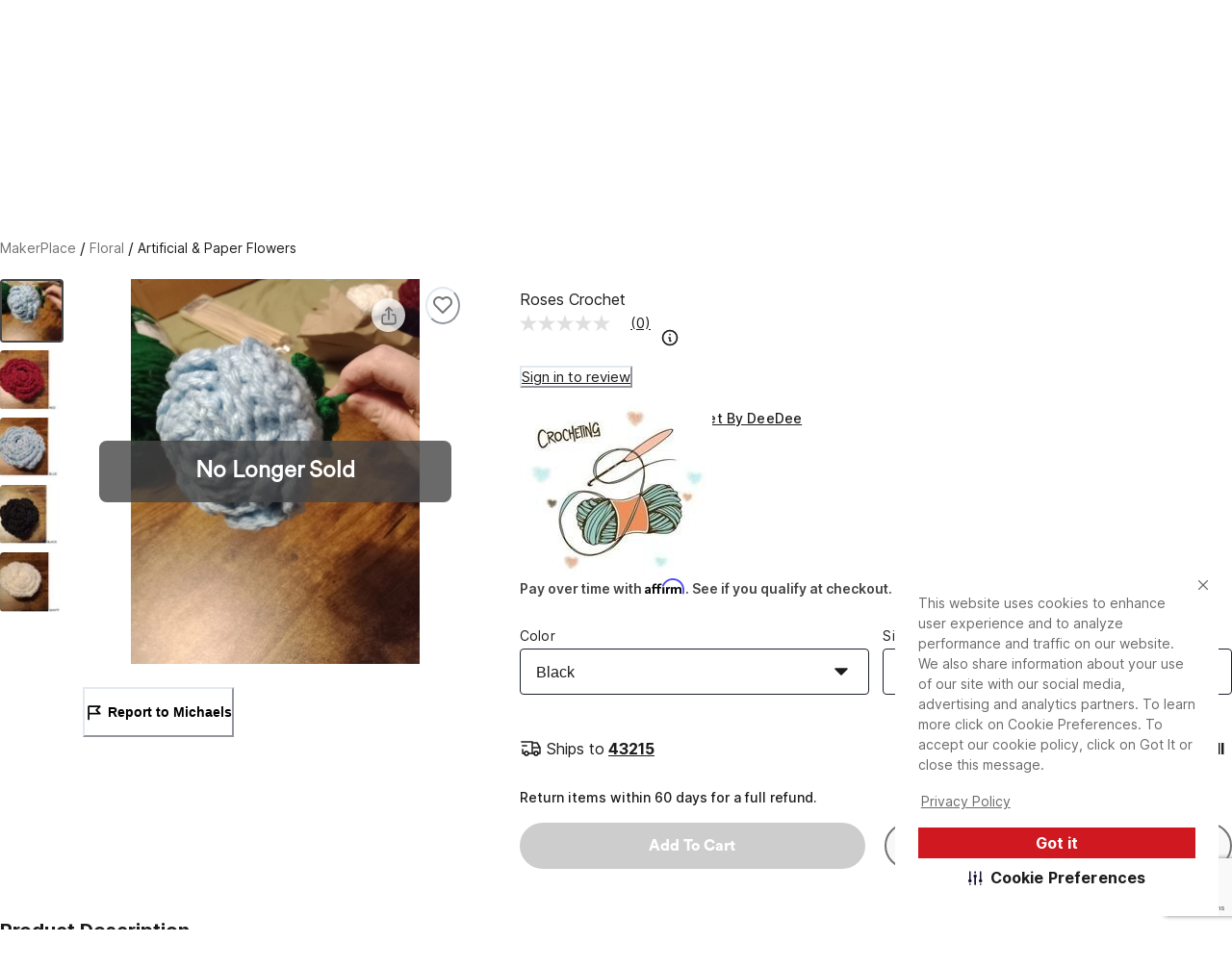

--- FILE ---
content_type: text/html; charset=utf-8
request_url: https://www.michaels.com/makerplace/product/roses-crochet-286336900464574483
body_size: 31261
content:
<!DOCTYPE html><html lang="en_US"><head><script type="text/javascript" defer src="//static.platform.michaels.com/POC/renew_home_store.js?v=1.0.6"></script><meta charSet="utf-8" data-next-head=""/><meta name="viewport" content="width=device-width" data-next-head=""/><meta name="robots" content="noindex" data-next-head=""/><meta property="fb:app_id" content="730599950313572" data-next-head=""/><meta name="google-site-verification" content="4syGPN-mLJ8d8v5vVaan-SjNA7_WJ-oyxatszkLa0wM" data-next-head=""/><meta property="twitter:card" content="summary_large_image" data-next-head=""/><meta property="twitter:title" content="Roses Crochet | MakerPlace by Michaels" data-next-head=""/><meta property="twitter:description" content="Find unique  handmade Artificial &amp; Paper Flowers on MakerPlace by Michaels. You will love our Roses Crochet." data-next-head=""/><meta property="twitter:image" content="https://static.platform.michaels.com/2c-prd/472672216633312.jpg" data-next-head=""/><meta property="twitter:site" content="@MichaelStores" data-next-head=""/><title data-next-head="">Roses Crochet | MakerPlace by Michaels</title><meta property="og:title" content="Roses Crochet | MakerPlace by Michaels" data-next-head=""/><meta name="description" content="Find unique  handmade Artificial &amp; Paper Flowers on MakerPlace by Michaels. You will love our Roses Crochet." data-next-head=""/><meta property="og:description" content="Find unique  handmade Artificial &amp; Paper Flowers on MakerPlace by Michaels. You will love our Roses Crochet." data-next-head=""/><meta name="keywords" content=" " data-next-head=""/><link rel="canonical" href="286336900464574464" data-next-head=""/><meta property="og:url" content="286336900464574464" data-next-head=""/><meta property="og:type" content="product" data-next-head=""/><meta property="og:siteName" content="Michaels" data-next-head=""/><meta property="og:image" content="https://static.platform.michaels.com/2c-prd/472672216633312.jpg" data-next-head=""/><meta property="og:locale" content="en_US" data-next-head=""/><meta property="og:price:amount" content="10" data-next-head=""/><meta property="og:price:currency" content="USD" data-next-head=""/><meta property="og:availability" content="instock" data-next-head=""/><meta property="og:brand" content="Roses Crochet" data-next-head=""/><meta name="bvDateModified" content="2026-01-20" data-next-head=""/><script type="application/ld+json" data-next-head="">{"@context":"http://schema.org","@type":"BreadcrumbList","itemListElement":[{"@type":"ListItem","position":"1","name":"MakerPlace by Michaels","item":"https://www.michaels.com/makerplace"},{"@type":"ListItem","position":"2","name":"Floral","item":"https://www.michaels.com/makerplace/shop/floral"},{"@type":"ListItem","position":"3","name":"Artificial & Paper Flowers","item":"https://www.michaels.com/makerplace/shop/floral/artificial-paper-flowers"},{"@type":"ListItem","position":"4","name":"Roses Crochet","item":"https://www.michaels.com/makerplace/product/roses-crochet-286336900464574483"}]}</script><script type="application/ld+json" data-next-head="">[{"@context":"https://schema.org","@type":"ProductGroup","url":"https://www.michaels.com/makerplace/product/rosescrochet286336900464574483","@id":"https://www.michaels.com/makerplace/product/rosescrochet286336900464574483","name":"Roses Crochet","description":"Looking for a unique and charming way to add a touch of elegance to your home decor or special event? Look no further than our Crochet Roses! These beautiful crochet stem roses are sure to capture your heart with their delicate charm and intricate detail.\n\nEach rose is made with love and care, using high-quality crochet materials that are both durable and long-lasting. The result is a stunningly realistic creation that looks just like the real thing, but without the hassle of maintaining real flowers.\n\nOur Crochet Roses come in an array of colors, making them perfect for any occasion or season. Whether you're looking for classic red roses to show your love on Valentine's Day or soft pastel hues for a spring wedding, we've got you covered.\n\nEach stem is approximately 11 inches long with leaves attached at the base. You can easily add them into any bouquet or arrangement of flowers, making them versatile decorative elements that bring beauty into any space.\n\nSo if you're looking for an enchanting way to brighten up your home decor or add some charm to special events, look no further than our Crochet Roses! They make perfect gifts as well as beautiful keepsakes that last forever. Order now and experience their timeless beauty today!","sku":"286336900464574464","image":["https://static.platform.michaels.com/2c-prd/472672216633312.jpg","https://static.platform.michaels.com/2c-prd/4612054624257527776.png","https://static.platform.michaels.com/2c-prd/269574621712352.png","https://static.platform.michaels.com/2c-prd/16942497877984.png","https://static.platform.michaels.com/2c-prd/472672887721952.png"],"offers":{"@type":"Offer","priceCurrency":"USD","price":10,"priceValidUntil":"2026-04-20","itemCondition":"https://schema.org/NewCondition","availability":"https://schema.org/InStock","url":"https://www.michaels.com/makerplace/product/rosescrochet286336900464574483"},"productGroupID":"286336900464574464","variesBy":["https://schema.org/color","https://schema.org/size"],"hasVariant":[{"@type":"Product","sku":"286336900464574465","name":"Roses Crochet, color: Yellow , size: 1 Roses ","color":"Yellow","size":"1 Roses","image":"https://static.platform.michaels.com/2c-prd/472672216633312.jpg","offers":{"@type":"Offer","priceCurrency":"USD","price":10,"priceValidUntil":"2026-04-20","itemCondition":"https://schema.org/NewCondition","availability":"https://schema.org/InStock","url":"286336900464574465"}},{"@type":"Product","sku":"286336900464574466","name":"Roses Crochet, color: Yellow , size: 2 Roses ","color":"Yellow","size":"2 Roses","image":"https://static.platform.michaels.com/2c-prd/4612054624257527776.png","offers":{"@type":"Offer","priceCurrency":"USD","price":16,"priceValidUntil":"2026-04-20","itemCondition":"https://schema.org/NewCondition","availability":"https://schema.org/InStock","url":"286336900464574466"}},{"@type":"Product","sku":"286336900464574467","name":"Roses Crochet, color: Yellow , size: 6 Roses ","color":"Yellow","size":"6 Roses","image":"https://static.platform.michaels.com/2c-prd/269574621712352.png","offers":{"@type":"Offer","priceCurrency":"USD","price":45,"priceValidUntil":"2026-04-20","itemCondition":"https://schema.org/NewCondition","availability":"https://schema.org/InStock","url":"286336900464574467"}},{"@type":"Product","sku":"286336900464574468","name":"Roses Crochet, color: Yellow , size: 12 Roses ","color":"Yellow","size":"12 Roses","image":"https://static.platform.michaels.com/2c-prd/16942497877984.png","offers":{"@type":"Offer","priceCurrency":"USD","price":85,"priceValidUntil":"2026-04-20","itemCondition":"https://schema.org/NewCondition","availability":"https://schema.org/InStock","url":"286336900464574468"}},{"@type":"Product","sku":"286336900464574469","name":"Roses Crochet, color: Purple , size: 1 Roses ","color":"Purple","size":"1 Roses","image":"https://static.platform.michaels.com/2c-prd/472672887721952.png","offers":{"@type":"Offer","priceCurrency":"USD","price":10,"priceValidUntil":"2026-04-20","itemCondition":"https://schema.org/NewCondition","availability":"https://schema.org/InStock","url":"286336900464574469"}},{"@type":"Product","sku":"286336900464574470","name":"Roses Crochet, color: Purple , size: 2 Roses ","color":"Purple","size":"2 Roses","image":"https://static.platform.michaels.com/2c-prd/472672216633312.jpg","offers":{"@type":"Offer","priceCurrency":"USD","price":16,"priceValidUntil":"2026-04-20","itemCondition":"https://schema.org/NewCondition","availability":"https://schema.org/InStock","url":"286336900464574470"}},{"@type":"Product","sku":"286336900464574471","name":"Roses Crochet, color: Purple , size: 6 Roses ","color":"Purple","size":"6 Roses","image":"https://static.platform.michaels.com/2c-prd/472672216633312.jpg","offers":{"@type":"Offer","priceCurrency":"USD","price":45,"priceValidUntil":"2026-04-20","itemCondition":"https://schema.org/NewCondition","availability":"https://schema.org/InStock","url":"286336900464574471"}},{"@type":"Product","sku":"286336900464574472","name":"Roses Crochet, color: Purple , size: 12 Roses ","color":"Purple","size":"12 Roses","image":"https://static.platform.michaels.com/2c-prd/472672216633312.jpg","offers":{"@type":"Offer","priceCurrency":"USD","price":85,"priceValidUntil":"2026-04-20","itemCondition":"https://schema.org/NewCondition","availability":"https://schema.org/InStock","url":"286336900464574472"}},{"@type":"Product","sku":"286336900464574473","name":"Roses Crochet, color: Pink , size: 1 Roses ","color":"Pink","size":"1 Roses","image":"https://static.platform.michaels.com/2c-prd/472672216633312.jpg","offers":{"@type":"Offer","priceCurrency":"USD","price":10,"priceValidUntil":"2026-04-20","itemCondition":"https://schema.org/NewCondition","availability":"https://schema.org/InStock","url":"286336900464574473"}},{"@type":"Product","sku":"286336900464574474","name":"Roses Crochet, color: Pink , size: 2 Roses ","color":"Pink","size":"2 Roses","image":"https://static.platform.michaels.com/2c-prd/472672216633312.jpg","offers":{"@type":"Offer","priceCurrency":"USD","price":16,"priceValidUntil":"2026-04-20","itemCondition":"https://schema.org/NewCondition","availability":"https://schema.org/InStock","url":"286336900464574474"}},{"@type":"Product","sku":"286336900464574475","name":"Roses Crochet, color: Pink , size: 6 Roses ","color":"Pink","size":"6 Roses","image":"https://static.platform.michaels.com/2c-prd/472672216633312.jpg","offers":{"@type":"Offer","priceCurrency":"USD","price":45,"priceValidUntil":"2026-04-20","itemCondition":"https://schema.org/NewCondition","availability":"https://schema.org/InStock","url":"286336900464574475"}},{"@type":"Product","sku":"286336900464574476","name":"Roses Crochet, color: Pink , size: 12 Roses ","color":"Pink","size":"12 Roses","image":"https://static.platform.michaels.com/2c-prd/472672216633312.jpg","offers":{"@type":"Offer","priceCurrency":"USD","price":85,"priceValidUntil":"2026-04-20","itemCondition":"https://schema.org/NewCondition","availability":"https://schema.org/InStock","url":"286336900464574476"}},{"@type":"Product","sku":"286336900464574477","name":"Roses Crochet, color: Orange , size: 1 Roses ","color":"Orange","size":"1 Roses","image":"https://static.platform.michaels.com/2c-prd/472672216633312.jpg","offers":{"@type":"Offer","priceCurrency":"USD","price":10,"priceValidUntil":"2026-04-20","itemCondition":"https://schema.org/NewCondition","availability":"https://schema.org/InStock","url":"286336900464574477"}},{"@type":"Product","sku":"286336900464574478","name":"Roses Crochet, color: Orange , size: 2 Roses ","color":"Orange","size":"2 Roses","image":"https://static.platform.michaels.com/2c-prd/472672216633312.jpg","offers":{"@type":"Offer","priceCurrency":"USD","price":16,"priceValidUntil":"2026-04-20","itemCondition":"https://schema.org/NewCondition","availability":"https://schema.org/InStock","url":"286336900464574478"}},{"@type":"Product","sku":"286336900464574479","name":"Roses Crochet, color: Orange , size: 6 Roses ","color":"Orange","size":"6 Roses","image":"https://static.platform.michaels.com/2c-prd/472672216633312.jpg","offers":{"@type":"Offer","priceCurrency":"USD","price":45,"priceValidUntil":"2026-04-20","itemCondition":"https://schema.org/NewCondition","availability":"https://schema.org/InStock","url":"286336900464574479"}},{"@type":"Product","sku":"286336900464574480","name":"Roses Crochet, color: Orange , size: 12 Roses ","color":"Orange","size":"12 Roses","image":"https://static.platform.michaels.com/2c-prd/472672216633312.jpg","offers":{"@type":"Offer","priceCurrency":"USD","price":85,"priceValidUntil":"2026-04-20","itemCondition":"https://schema.org/NewCondition","availability":"https://schema.org/InStock","url":"286336900464574480"}},{"@type":"Product","sku":"286336900464574481","name":"Roses Crochet, color: Black , size: 1 Roses ","color":"Black","size":"1 Roses","image":"https://static.platform.michaels.com/2c-prd/472672216633312.jpg","offers":{"@type":"Offer","priceCurrency":"USD","price":10,"priceValidUntil":"2026-04-20","itemCondition":"https://schema.org/NewCondition","availability":"https://schema.org/InStock","url":"286336900464574481"}},{"@type":"Product","sku":"286336900464574482","name":"Roses Crochet, color: Black , size: 2 Roses ","color":"Black","size":"2 Roses","image":"https://static.platform.michaels.com/2c-prd/472672216633312.jpg","offers":{"@type":"Offer","priceCurrency":"USD","price":16,"priceValidUntil":"2026-04-20","itemCondition":"https://schema.org/NewCondition","availability":"https://schema.org/InStock","url":"286336900464574482"}},{"@type":"Product","sku":"286336900464574483","name":"Roses Crochet, color: Black , size: 6 Roses ","color":"Black","size":"6 Roses","image":"https://static.platform.michaels.com/2c-prd/472672216633312.jpg","offers":{"@type":"Offer","priceCurrency":"USD","price":45,"priceValidUntil":"2026-04-20","itemCondition":"https://schema.org/NewCondition","availability":"https://schema.org/InStock","url":"286336900464574483"}},{"@type":"Product","sku":"286336900464574484","name":"Roses Crochet, color: Black , size: 12 Roses ","color":"Black","size":"12 Roses","image":"https://static.platform.michaels.com/2c-prd/472672216633312.jpg","offers":{"@type":"Offer","priceCurrency":"USD","price":85,"priceValidUntil":"2026-04-20","itemCondition":"https://schema.org/NewCondition","availability":"https://schema.org/InStock","url":"286336900464574484"}},{"@type":"Product","sku":"286336900464574485","name":"Roses Crochet, color: Red , size: 1 Roses ","color":"Red","size":"1 Roses","image":"https://static.platform.michaels.com/2c-prd/472672216633312.jpg","offers":{"@type":"Offer","priceCurrency":"USD","price":10,"priceValidUntil":"2026-04-20","itemCondition":"https://schema.org/NewCondition","availability":"https://schema.org/InStock","url":"286336900464574485"}},{"@type":"Product","sku":"286336900464574486","name":"Roses Crochet, color: Red , size: 2 Roses ","color":"Red","size":"2 Roses","image":"https://static.platform.michaels.com/2c-prd/472672216633312.jpg","offers":{"@type":"Offer","priceCurrency":"USD","price":16,"priceValidUntil":"2026-04-20","itemCondition":"https://schema.org/NewCondition","availability":"https://schema.org/InStock","url":"286336900464574486"}},{"@type":"Product","sku":"286336900464574487","name":"Roses Crochet, color: Red , size: 6 Roses ","color":"Red","size":"6 Roses","image":"https://static.platform.michaels.com/2c-prd/472672216633312.jpg","offers":{"@type":"Offer","priceCurrency":"USD","price":45,"priceValidUntil":"2026-04-20","itemCondition":"https://schema.org/NewCondition","availability":"https://schema.org/InStock","url":"286336900464574487"}},{"@type":"Product","sku":"286336900464574488","name":"Roses Crochet, color: Red , size: 12 Roses ","color":"Red","size":"12 Roses","image":"https://static.platform.michaels.com/2c-prd/472672216633312.jpg","offers":{"@type":"Offer","priceCurrency":"USD","price":85,"priceValidUntil":"2026-04-20","itemCondition":"https://schema.org/NewCondition","availability":"https://schema.org/InStock","url":"286336900464574488"}},{"@type":"Product","sku":"286336900464574489","name":"Roses Crochet, color: White , size: 1 Roses ","color":"White","size":"1 Roses","image":"https://static.platform.michaels.com/2c-prd/472672216633312.jpg","offers":{"@type":"Offer","priceCurrency":"USD","price":10,"priceValidUntil":"2026-04-20","itemCondition":"https://schema.org/NewCondition","availability":"https://schema.org/InStock","url":"286336900464574489"}},{"@type":"Product","sku":"286336900464574490","name":"Roses Crochet, color: White , size: 2 Roses ","color":"White","size":"2 Roses","image":"https://static.platform.michaels.com/2c-prd/472672216633312.jpg","offers":{"@type":"Offer","priceCurrency":"USD","price":16,"priceValidUntil":"2026-04-20","itemCondition":"https://schema.org/NewCondition","availability":"https://schema.org/InStock","url":"286336900464574490"}},{"@type":"Product","sku":"286336900464574491","name":"Roses Crochet, color: White , size: 6 Roses ","color":"White","size":"6 Roses","image":"https://static.platform.michaels.com/2c-prd/472672216633312.jpg","offers":{"@type":"Offer","priceCurrency":"USD","price":45,"priceValidUntil":"2026-04-20","itemCondition":"https://schema.org/NewCondition","availability":"https://schema.org/InStock","url":"286336900464574491"}},{"@type":"Product","sku":"286336900464574492","name":"Roses Crochet, color: White , size: 12 Roses ","color":"White","size":"12 Roses","image":"https://static.platform.michaels.com/2c-prd/472672216633312.jpg","offers":{"@type":"Offer","priceCurrency":"USD","price":85,"priceValidUntil":"2026-04-20","itemCondition":"https://schema.org/NewCondition","availability":"https://schema.org/InStock","url":"286336900464574492"}},{"@type":"Product","sku":"286336900464574493","name":"Roses Crochet, color: Blue , size: 1 Roses ","color":"Blue","size":"1 Roses","image":"https://static.platform.michaels.com/2c-prd/472672216633312.jpg","offers":{"@type":"Offer","priceCurrency":"USD","price":10,"priceValidUntil":"2026-04-20","itemCondition":"https://schema.org/NewCondition","availability":"https://schema.org/InStock","url":"286336900464574493"}},{"@type":"Product","sku":"286336900464574494","name":"Roses Crochet, color: Blue , size: 2 Roses ","color":"Blue","size":"2 Roses","image":"https://static.platform.michaels.com/2c-prd/472672216633312.jpg","offers":{"@type":"Offer","priceCurrency":"USD","price":16,"priceValidUntil":"2026-04-20","itemCondition":"https://schema.org/NewCondition","availability":"https://schema.org/InStock","url":"286336900464574494"}},{"@type":"Product","sku":"286336900464574495","name":"Roses Crochet, color: Blue , size: 6 Roses ","color":"Blue","size":"6 Roses","image":"https://static.platform.michaels.com/2c-prd/472672216633312.jpg","offers":{"@type":"Offer","priceCurrency":"USD","price":45,"priceValidUntil":"2026-04-20","itemCondition":"https://schema.org/NewCondition","availability":"https://schema.org/InStock","url":"286336900464574495"}},{"@type":"Product","sku":"286336900464574496","name":"Roses Crochet, color: Blue , size: 12 Roses ","color":"Blue","size":"12 Roses","image":"https://static.platform.michaels.com/2c-prd/472672216633312.jpg","offers":{"@type":"Offer","priceCurrency":"USD","price":85,"priceValidUntil":"2026-04-20","itemCondition":"https://schema.org/NewCondition","availability":"https://schema.org/InStock","url":"286336900464574496"}},{"@type":"Product","sku":"286336900464574497","name":"Roses Crochet, color: Multicolor , size: 1 Roses ","color":"Multicolor","size":"1 Roses","image":"https://static.platform.michaels.com/2c-prd/472672216633312.jpg","offers":{"@type":"Offer","priceCurrency":"USD","price":10,"priceValidUntil":"2026-04-20","itemCondition":"https://schema.org/NewCondition","availability":"https://schema.org/InStock","url":"286336900464574497"}},{"@type":"Product","sku":"286336900464574498","name":"Roses Crochet, color: Multicolor , size: 2 Roses ","color":"Multicolor","size":"2 Roses","image":"https://static.platform.michaels.com/2c-prd/472672216633312.jpg","offers":{"@type":"Offer","priceCurrency":"USD","price":16,"priceValidUntil":"2026-04-20","itemCondition":"https://schema.org/NewCondition","availability":"https://schema.org/InStock","url":"286336900464574498"}},{"@type":"Product","sku":"286336900464574499","name":"Roses Crochet, color: Multicolor , size: 6 Roses ","color":"Multicolor","size":"6 Roses","image":"https://static.platform.michaels.com/2c-prd/472672216633312.jpg","offers":{"@type":"Offer","priceCurrency":"USD","price":45,"priceValidUntil":"2026-04-20","itemCondition":"https://schema.org/NewCondition","availability":"https://schema.org/InStock","url":"286336900464574499"}},{"@type":"Product","sku":"286336900464574500","name":"Roses Crochet, color: Multicolor , size: 12 Roses ","color":"Multicolor","size":"12 Roses","image":"https://static.platform.michaels.com/2c-prd/472672216633312.jpg","offers":{"@type":"Offer","priceCurrency":"USD","price":85,"priceValidUntil":"2026-04-20","itemCondition":"https://schema.org/NewCondition","availability":"https://schema.org/InStock","url":"286336900464574500"}}]}]</script><link rel="dns-prefetch" href="https://imgs.michaels.com" crossorigin=""/><link rel="dns-prefetch" href="https://cdn.cookielaw.org" crossorigin=""/><link rel="dns-prefetch" href="https://akimages.shoplocal.com" crossorigin=""/><link rel="preconnect" href="https://static.platform.michaels.com" crossorigin=""/><link rel="preconnect" href="https://www.googletagmanager.com" crossorigin=""/><link rel="preload" as="font" href="https://static.platform.michaels.com/home-page/font/CircularXX-Thin.otf"/><style>
                .cc-banner * {
                  font-family: 'Inter', arial !important;
                  color: var(--Text-text-default, #1C1C1C) !important;
                }
                .cc-link * {
                  color: var(--Text-text-default, #1C1C1C) !important;
                  text-align: center !important;
                  /* Body/Body Bold */
                  font-family: Inter !important;
                  font-size: 16px !important;
                  font-style: normal !important;
                  font-weight: 700 !important;
                  line-height: 150% !important; /* 24px */
                  letter-spacing: 0.16px !important;
                }
                .cmp-body * {
                  font-family: 'Inter', arial !important;
                  color: #1C1C1C) !important;
                }
                .cc-btn   {
                  color: var(--Text-text-inverse, #FFF) !important;
                  text-align: center !important;
                  font-family: 'Inter', arial !important;
                  font-size: 16px !important;
                  font-weight: 700 !important;
                }  
                .cmp-body.cmp-multi-level .cmp-list-tile {
                  background-color:#FFF !important;
                  font-weight: 400 !important;
                  font-size: 12px !important;
                }
                .cmp-body.cmp-multi-level .cmp-list-tile-content h2 {
   
                   font-weight: 700 !important;
                   color: #1C1C1C) !important;
                }
                .cmp-body.cmp-multi-level .cmp-switch__status {
                   color: #1C1C1C) !important;
                   font-weight: 300 !important;
                } 
                .cmp-body.cmp-multi-level .cmp-details-view .cmp-details-header {
                   background-color:#FFF !important;
                } 
                .cmp-body.cmp-multi-level .cmp-accordion  {  
                   background-color:#FFF !important;
                } 
                 .cmp-body.cmp-multi-level .cmp-details-view .cmp-details-header {  
                   background-color:#FFF !important;
                } 
                 .cmp-body.cmp-multi-level .cmp-accordion__title { 
                   color: #1C1C1C) !important;
              } 
               .cmp-body.cmp-multi-level .cmp-accordion h2 {
                color: #1C1C1C) !important;
              }
                .cmp-body.cmp-multi-level .cmp-details-view .cmp-details-header h1 {
                  color: #1C1C1C) !important;
              }
                .cmp-body.cmp-multi-level .cmp-details-view .cmp-details-header {
                    color: #1C1C1C) !important;
              }
                 .cmp-tabs__desc, .cmp-first-party-cookie>p, .cmp-third-party-cookie>p {   
                  color: #1C1C1C) !important;
                  font-weight: 300 !important;
              }  
               .cmp-body.cmp-multi-level .cmp-details-view .cmp-details-header ul  {
                   font-weight: 400 !important;
                   color: #1C1C1C) !important;
               } 
                     .cmp-body.cmp-multi-level .cmp-accordion__sub-title a {
                   color: #1C1C1C)  !important;
               }  
               .cmp-body.cmp-multi-level .cmp-details-view .cmp-details-header>p:not(:last-child){
               font-weight: 400 !important;
               }  
               cmp-body.cmp-multi-level .cmp-list-tile-content p,{
               color: #1C1C1C) !important;
               } 
               .cmp-body .cmp-link-btn, .cmp-body.cmp-multi-level .cmp-link-btn{
                 color: #cf1820 !important;
               }
     
    
              </style><script>(function () {
                'use strict';
                function t() {
                  return 'xxxxxxxx-xxxx-4xxx-yxxx-xxxxxxxxxxxx'.replace(/[xy]/g, function (t) {
                    var e = (16 * Math.random()) | 0;
                    return ('x' === t ? e : (3 & e) | 8).toString(16);
                  });
                }
                function e(t) {
                  var e = Date.now() + 31104e6;
                  localStorage.setItem(
                    o,
                    JSON.stringify({ data: t, expires: e, priority: 2, userRelate: !1 })
                  ),
                    (document.cookie = ''
                      .concat(o, '=')
                      .concat(t, ';expires=')
                      .concat(new Date(e).toUTCString())
                      .concat(';path=/'));
                }
                var n, x, o;
                (o = 'MIK_uuid'),
                  (n = localStorage.getItem(o)),
                  (x = document.cookie.match(new RegExp(''.concat(o, '=(.*?);')))),
                  (n = n ? JSON.parse(n).data : null),
                  (x = x ? x[1] : null),
                  n || x || e(t()),
                  (x || n) && 36 === (null == (x = n = n || x) ? void 0 : x.length) ? e(n) : e(t());
              })();</script><script>window.dataLayer = window.dataLayer || [];</script><script async="" src="https://cdn-prod.securiti.ai/consent/cookie_banner/807f52e2-283e-436e-acba-4b4c2240b889/d69c4e5c-ec22-4b8a-b8d3-956d0e47d26a/google_consent_defaults.js"></script><script id="securiti-cookie-script" async="" src="https://cdn-prod.securiti.ai/consent/cookie-consent-sdk-loader.js" data-tenant-uuid="807f52e2-283e-436e-acba-4b4c2240b889" data-domain-uuid="d69c4e5c-ec22-4b8a-b8d3-956d0e47d26a" data-backend-url="https://app.securiti.ai" data-skip-css="false" defer=""></script><script id="securiti-auto-blocking-script" defer="" src="https://cdn-prod.securiti.ai/consent/auto_blocking/807f52e2-283e-436e-acba-4b4c2240b889/d69c4e5c-ec22-4b8a-b8d3-956d0e47d26a.js"></script><script src="https://cdn.optimizely.com/js/24389681160.js"></script><script>
              if ('scrollRestoration' in history) {
                history.scrollRestoration = 'manual';
              }
              if (!('IntersectionObserver' in window)) {
                var scriptIntersectionObserver = document.createElement('script');
                scriptIntersectionObserver.src =
                  'https://static.platform.michaels.com/google_js/intersection-observer.js';
                document.getElementsByTagName('head')[0].appendChild(scriptIntersectionObserver);
              }
                </script><script src="https://static.platform.michaels.com/common-files/production/frame_dependency_1.0.6_dll.js" type="text/javascript" defer=""></script><script src="https://static.platform.michaels.com/common-files/production/chakra_ui_1.0.6_dll.js" type="text/javascript" defer=""></script><script src="https://static.platform.michaels.com/common-files/production/tools_1.0.6_dll.js" type="text/javascript" defer=""></script><link rel="icon" href="https://static.platform.michaels.com/michaels-favicon.webp"/><link rel="preload" href="https://static.platform.michaels.com/_next/fgm/_next/static/css/c263348a574141b1.css" as="style"/><link rel="stylesheet" href="https://static.platform.michaels.com/_next/fgm/_next/static/css/c263348a574141b1.css" data-n-g=""/><link rel="preload" href="https://static.platform.michaels.com/_next/fgm/_next/static/css/427bd398598f36f7.css" as="style"/><link rel="stylesheet" href="https://static.platform.michaels.com/_next/fgm/_next/static/css/427bd398598f36f7.css" data-n-g=""/><noscript data-n-css=""></noscript><script defer="" nomodule="" src="https://static.platform.michaels.com/_next/fgm/_next/static/chunks/polyfills-42372ed130431b0a.js"></script><script defer="" src="https://static.platform.michaels.com/_next/fgm/_next/static/chunks/8293.725d9760a9429c3c.js"></script><script defer="" src="https://static.platform.michaels.com/_next/fgm/_next/static/chunks/6174.c15c41ccd88eedbd.js"></script><script src="https://static.platform.michaels.com/_next/fgm/_next/static/chunks/webpack-d0c966464f4959f7.js" defer=""></script><script src="https://static.platform.michaels.com/_next/fgm/_next/static/chunks/framework-b9fd9bcc3ecde907.js" defer=""></script><script src="https://static.platform.michaels.com/_next/fgm/_next/static/chunks/main-65913ef9e580ffa5.js" defer=""></script><script src="https://static.platform.michaels.com/_next/fgm/_next/static/chunks/mik-technology-3bc5631fa7017b80.js" defer=""></script><script src="https://static.platform.michaels.com/_next/fgm/_next/static/chunks/chakra-ui-51962f8b-7e8b08d21e7e81e8.js" defer=""></script><script src="https://static.platform.michaels.com/_next/fgm/_next/static/chunks/chakra-ui-00833fa6-c5eafde8927a040f.js" defer=""></script><script src="https://static.platform.michaels.com/_next/fgm/_next/static/chunks/michaels-ssr-1d8d6d0b58ceb6ff.js" defer=""></script><script src="https://static.platform.michaels.com/_next/fgm/_next/static/chunks/tools-c20c055d503ce839.js" defer=""></script><script src="https://static.platform.michaels.com/_next/fgm/_next/static/chunks/pages/_app-2f2f209f1fc098ae.js" defer=""></script><script src="https://static.platform.michaels.com/_next/fgm/_next/static/chunks/6db4aa4b-74ed63ac00f2ba8f.js" defer=""></script><script src="https://static.platform.michaels.com/_next/fgm/_next/static/chunks/7e42aecb-94f8c450c54b9556.js" defer=""></script><script src="https://static.platform.michaels.com/_next/fgm/_next/static/chunks/7081-90fb4f302dbed901.js" defer=""></script><script src="https://static.platform.michaels.com/_next/fgm/_next/static/chunks/1076-9286d17cfa091ba5.js" defer=""></script><script src="https://static.platform.michaels.com/_next/fgm/_next/static/chunks/5302-8759e8ea471e48a9.js" defer=""></script><script src="https://static.platform.michaels.com/_next/fgm/_next/static/chunks/pages/makerplace/product/LSBproductIdRSB-d9fea3eb942dceb1.js" defer=""></script><script src="https://static.platform.michaels.com/_next/fgm/_next/static/fgm-ssr-2025.12.29.45839-release-v3.24-dbef44b/_buildManifest.js" defer=""></script><script src="https://static.platform.michaels.com/_next/fgm/_next/static/fgm-ssr-2025.12.29.45839-release-v3.24-dbef44b/_ssgManifest.js" defer=""></script><style data-emotion="css "></style>
<script>(window.BOOMR_mq=window.BOOMR_mq||[]).push(["addVar",{"rua.upush":"false","rua.cpush":"true","rua.upre":"false","rua.cpre":"true","rua.uprl":"false","rua.cprl":"false","rua.cprf":"false","rua.trans":"SJ-f2e255e3-f278-47e5-a8dd-d7fbaa892807","rua.cook":"false","rua.ims":"false","rua.ufprl":"false","rua.cfprl":"false","rua.isuxp":"false","rua.texp":"norulematch","rua.ceh":"false","rua.ueh":"false","rua.ieh.st":"0"}]);</script>
                              <script>!function(e){var n="https://s.go-mpulse.net/boomerang/";if("False"=="True")e.BOOMR_config=e.BOOMR_config||{},e.BOOMR_config.PageParams=e.BOOMR_config.PageParams||{},e.BOOMR_config.PageParams.pci=!0,n="https://s2.go-mpulse.net/boomerang/";if(window.BOOMR_API_key="GTC4Y-TZCSF-BEJTK-A6MFK-4SSZL",function(){function e(){if(!r){var e=document.createElement("script");e.id="boomr-scr-as",e.src=window.BOOMR.url,e.async=!0,o.appendChild(e),r=!0}}function t(e){r=!0;var n,t,a,i,d=document,O=window;if(window.BOOMR.snippetMethod=e?"if":"i",t=function(e,n){var t=d.createElement("script");t.id=n||"boomr-if-as",t.src=window.BOOMR.url,BOOMR_lstart=(new Date).getTime(),e=e||d.body,e.appendChild(t)},!window.addEventListener&&window.attachEvent&&navigator.userAgent.match(/MSIE [67]\./))return window.BOOMR.snippetMethod="s",void t(o,"boomr-async");a=document.createElement("IFRAME"),a.src="about:blank",a.title="",a.role="presentation",a.loading="eager",i=(a.frameElement||a).style,i.width=0,i.height=0,i.border=0,i.display="none",o.appendChild(a);try{O=a.contentWindow,d=O.document.open()}catch(_){n=document.domain,a.src="javascript:var d=document.open();d.domain='"+n+"';void 0;",O=a.contentWindow,d=O.document.open()}if(n)d._boomrl=function(){this.domain=n,t()},d.write("<bo"+"dy onload='document._boomrl();'>");else if(O._boomrl=function(){t()},O.addEventListener)O.addEventListener("load",O._boomrl,!1);else if(O.attachEvent)O.attachEvent("onload",O._boomrl);d.close()}function a(e){window.BOOMR_onload=e&&e.timeStamp||(new Date).getTime()}if(!window.BOOMR||!window.BOOMR.version&&!window.BOOMR.snippetExecuted){window.BOOMR=window.BOOMR||{},window.BOOMR.snippetStart=(new Date).getTime(),window.BOOMR.snippetExecuted=!0,window.BOOMR.snippetVersion=14,window.BOOMR.url=n+"GTC4Y-TZCSF-BEJTK-A6MFK-4SSZL";var i=document.currentScript||document.getElementsByTagName("script")[0],o=i.parentNode,r=!1,d=document.createElement("link");if(d.relList&&"function"==typeof d.relList.supports&&d.relList.supports("preload")&&"as"in d)window.BOOMR.snippetMethod="p",d.href=window.BOOMR.url,d.rel="preload",d.as="script",d.addEventListener("load",e),d.addEventListener("error",function(){t(!0)}),setTimeout(function(){if(!r)t(!0)},3e3),BOOMR_lstart=(new Date).getTime(),o.appendChild(d);else t(!1);if(window.addEventListener)window.addEventListener("load",a,!1);else if(window.attachEvent)window.attachEvent("onload",a)}}(),"".length>0)if(e&&"performance"in e&&e.performance&&"function"==typeof e.performance.setResourceTimingBufferSize)e.performance.setResourceTimingBufferSize();!function(){if(BOOMR=e.BOOMR||{},BOOMR.plugins=BOOMR.plugins||{},!BOOMR.plugins.AK){var n="true"=="true"?1:0,t="",a="cj3ckwqxgqvlg2lp24xq-f-40fc821d9-clientnsv4-s.akamaihd.net",i="false"=="true"?2:1,o={"ak.v":"39","ak.cp":"449320","ak.ai":parseInt("287935",10),"ak.ol":"0","ak.cr":8,"ak.ipv":4,"ak.proto":"h2","ak.rid":"116ca178","ak.r":42313,"ak.a2":n,"ak.m":"a","ak.n":"essl","ak.bpcip":"18.118.37.0","ak.cport":59086,"ak.gh":"23.52.41.205","ak.quicv":"","ak.tlsv":"tls1.3","ak.0rtt":"","ak.0rtt.ed":"","ak.csrc":"-","ak.acc":"","ak.t":"1768937263","ak.ak":"hOBiQwZUYzCg5VSAfCLimQ==eV5ZHVb1LqWE+DtXn5T82Sub1HNxZx8VdATBwn0zJm6/[base64]/jc4xpli7VwKoxZOqM5AOdgvEgTL43Pbs1gWNOY2+cfSESSs6O2fgF+YMrRmJ2HtxjZnEaBA110TBucxcFFRPQJkQVL3fgraEy08onYj30MtCZvnEda3Hgcn6E/aXdN83BjqjqLMSmrhGqP0DUhAvHB+n2qeVarlvLgta+Dl0UwBXTEK1e2HGo=","ak.pv":"558","ak.dpoabenc":"","ak.tf":i};if(""!==t)o["ak.ruds"]=t;var r={i:!1,av:function(n){var t="http.initiator";if(n&&(!n[t]||"spa_hard"===n[t]))o["ak.feo"]=void 0!==e.aFeoApplied?1:0,BOOMR.addVar(o)},rv:function(){var e=["ak.bpcip","ak.cport","ak.cr","ak.csrc","ak.gh","ak.ipv","ak.m","ak.n","ak.ol","ak.proto","ak.quicv","ak.tlsv","ak.0rtt","ak.0rtt.ed","ak.r","ak.acc","ak.t","ak.tf"];BOOMR.removeVar(e)}};BOOMR.plugins.AK={akVars:o,akDNSPreFetchDomain:a,init:function(){if(!r.i){var e=BOOMR.subscribe;e("before_beacon",r.av,null,null),e("onbeacon",r.rv,null,null),r.i=!0}return this},is_complete:function(){return!0}}}}()}(window);</script></head><body><noscript><iframe src="https://www.googletagmanager.com/ns.html?id=GTM-KWJFD3C"
            height="0" width="0" style="display:none;visibility:hidden"></iframe></noscript><div id="__next"><style data-emotion="css-global mi0v1k">:host,:root,[data-theme]{--chakra-ring-inset:var(--chakra-empty,/*!*/ /*!*/);--chakra-ring-offset-width:0px;--chakra-ring-offset-color:#fff;--chakra-ring-color:rgba(66, 153, 225, 0.6);--chakra-ring-offset-shadow:0 0 #0000;--chakra-ring-shadow:0 0 #0000;--chakra-space-x-reverse:0;--chakra-space-y-reverse:0;--chakra-colors-transparent:transparent;--chakra-colors-current:currentColor;--chakra-colors-black:#000000;--chakra-colors-white:#FFFFFF;--chakra-colors-whiteAlpha-50:rgba(255, 255, 255, 0.04);--chakra-colors-whiteAlpha-100:rgba(255, 255, 255, 0.06);--chakra-colors-whiteAlpha-200:rgba(255, 255, 255, 0.08);--chakra-colors-whiteAlpha-300:rgba(255, 255, 255, 0.16);--chakra-colors-whiteAlpha-400:rgba(255, 255, 255, 0.24);--chakra-colors-whiteAlpha-500:rgba(255, 255, 255, 0.36);--chakra-colors-whiteAlpha-600:rgba(255, 255, 255, 0.48);--chakra-colors-whiteAlpha-700:rgba(255, 255, 255, 0.64);--chakra-colors-whiteAlpha-800:rgba(255, 255, 255, 0.80);--chakra-colors-whiteAlpha-900:rgba(255, 255, 255, 0.92);--chakra-colors-blackAlpha-50:rgba(0, 0, 0, 0.04);--chakra-colors-blackAlpha-100:rgba(0, 0, 0, 0.06);--chakra-colors-blackAlpha-200:rgba(0, 0, 0, 0.08);--chakra-colors-blackAlpha-300:rgba(0, 0, 0, 0.16);--chakra-colors-blackAlpha-400:rgba(0, 0, 0, 0.24);--chakra-colors-blackAlpha-500:rgba(0, 0, 0, 0.36);--chakra-colors-blackAlpha-600:rgba(0, 0, 0, 0.48);--chakra-colors-blackAlpha-700:rgba(0, 0, 0, 0.64);--chakra-colors-blackAlpha-800:rgba(0, 0, 0, 0.80);--chakra-colors-blackAlpha-900:rgba(0, 0, 0, 0.92);--chakra-colors-gray-0:#FFFFFF;--chakra-colors-gray-25:#FBFBFB;--chakra-colors-gray-50:#F6F6F6;--chakra-colors-gray-100:#F2F2F2;--chakra-colors-gray-200:#EAEAEA;--chakra-colors-gray-250:#E1E1E1;--chakra-colors-gray-300:#CDCDCD;--chakra-colors-gray-400:#AEAEAE;--chakra-colors-gray-500:#909090;--chakra-colors-gray-600:#757575;--chakra-colors-gray-700:#5F5F5F;--chakra-colors-gray-800:#454545;--chakra-colors-gray-900:#303030;--chakra-colors-gray-1000:#1B1B1B;--chakra-colors-gray-1100:#000000;--chakra-colors-red-50:#FFF5F5;--chakra-colors-red-100:#FED7D7;--chakra-colors-red-200:#FEB2B2;--chakra-colors-red-300:#FC8181;--chakra-colors-red-400:#F56565;--chakra-colors-red-500:#E53E3E;--chakra-colors-red-600:#C53030;--chakra-colors-red-700:#9B2C2C;--chakra-colors-red-800:#822727;--chakra-colors-red-900:#63171B;--chakra-colors-orange-50:#FFFAF0;--chakra-colors-orange-100:#FEEBC8;--chakra-colors-orange-200:#FBD38D;--chakra-colors-orange-300:#F6AD55;--chakra-colors-orange-400:#ED8936;--chakra-colors-orange-500:#DD6B20;--chakra-colors-orange-600:#C05621;--chakra-colors-orange-700:#9C4221;--chakra-colors-orange-800:#7B341E;--chakra-colors-orange-900:#652B19;--chakra-colors-yellow-50:#FFFFF0;--chakra-colors-yellow-100:#FFF2DF;--chakra-colors-yellow-200:#F9E4BD;--chakra-colors-yellow-300:#F3CD85;--chakra-colors-yellow-400:#EFBC5C;--chakra-colors-yellow-500:#EBAB33;--chakra-colors-yellow-600:#CF8E14;--chakra-colors-yellow-700:#975A16;--chakra-colors-yellow-800:#744210;--chakra-colors-yellow-900:#5F370E;--chakra-colors-green-50:#F0FFF4;--chakra-colors-green-100:#E9F5F3;--chakra-colors-green-200:#BDE4DF;--chakra-colors-green-300:#7DCAC0;--chakra-colors-green-400:#4FB7AA;--chakra-colors-green-500:#009783;--chakra-colors-green-600:#007162;--chakra-colors-green-700:#276749;--chakra-colors-green-800:#22543D;--chakra-colors-green-900:#1C4532;--chakra-colors-teal-50:#E6FFFA;--chakra-colors-teal-100:#B2F5EA;--chakra-colors-teal-200:#81E6D9;--chakra-colors-teal-300:#4FD1C5;--chakra-colors-teal-400:#38B2AC;--chakra-colors-teal-500:#319795;--chakra-colors-teal-600:#2C7A7B;--chakra-colors-teal-700:#285E61;--chakra-colors-teal-800:#234E52;--chakra-colors-teal-900:#1D4044;--chakra-colors-blue-50:#ebf8ff;--chakra-colors-blue-100:#EBF5FC;--chakra-colors-blue-200:#D1E8F8;--chakra-colors-blue-300:#8CC0E1;--chakra-colors-blue-400:#4C9DCF;--chakra-colors-blue-500:#0475BC;--chakra-colors-blue-600:#024F7F;--chakra-colors-blue-700:#2c5282;--chakra-colors-blue-800:#2a4365;--chakra-colors-blue-900:#1A365D;--chakra-colors-cyan-50:#EDFDFD;--chakra-colors-cyan-100:#C4F1F9;--chakra-colors-cyan-200:#9DECF9;--chakra-colors-cyan-300:#76E4F7;--chakra-colors-cyan-400:#0BC5EA;--chakra-colors-cyan-500:#00B5D8;--chakra-colors-cyan-600:#00A3C4;--chakra-colors-cyan-700:#0987A0;--chakra-colors-cyan-800:#086F83;--chakra-colors-cyan-900:#065666;--chakra-colors-purple-50:#FAF5FF;--chakra-colors-purple-100:#E9EAF2;--chakra-colors-purple-200:#CFD1E4;--chakra-colors-purple-300:#A3A8CB;--chakra-colors-purple-400:#7E84B7;--chakra-colors-purple-500:#444E97;--chakra-colors-purple-600:#2C3261;--chakra-colors-purple-700:#553C9A;--chakra-colors-purple-800:#44337A;--chakra-colors-purple-900:#322659;--chakra-colors-pink-50:#FFF5F7;--chakra-colors-pink-100:#FED7E2;--chakra-colors-pink-200:#FBB6CE;--chakra-colors-pink-300:#F687B3;--chakra-colors-pink-400:#ED64A6;--chakra-colors-pink-500:#D53F8C;--chakra-colors-pink-600:#B83280;--chakra-colors-pink-700:#97266D;--chakra-colors-pink-800:#702459;--chakra-colors-pink-900:#521B41;--chakra-colors-linkedin-50:#E8F4F9;--chakra-colors-linkedin-100:#CFEDFB;--chakra-colors-linkedin-200:#9BDAF3;--chakra-colors-linkedin-300:#68C7EC;--chakra-colors-linkedin-400:#34B3E4;--chakra-colors-linkedin-500:#00A0DC;--chakra-colors-linkedin-600:#008CC9;--chakra-colors-linkedin-700:#0077B5;--chakra-colors-linkedin-800:#005E93;--chakra-colors-linkedin-900:#004471;--chakra-colors-facebook-50:#E8F4F9;--chakra-colors-facebook-100:#D9DEE9;--chakra-colors-facebook-200:#B7C2DA;--chakra-colors-facebook-300:#6482C0;--chakra-colors-facebook-400:#4267B2;--chakra-colors-facebook-500:#385898;--chakra-colors-facebook-600:#314E89;--chakra-colors-facebook-700:#29487D;--chakra-colors-facebook-800:#223B67;--chakra-colors-facebook-900:#1E355B;--chakra-colors-messenger-50:#D0E6FF;--chakra-colors-messenger-100:#B9DAFF;--chakra-colors-messenger-200:#A2CDFF;--chakra-colors-messenger-300:#7AB8FF;--chakra-colors-messenger-400:#2E90FF;--chakra-colors-messenger-500:#0078FF;--chakra-colors-messenger-600:#0063D1;--chakra-colors-messenger-700:#0052AC;--chakra-colors-messenger-800:#003C7E;--chakra-colors-messenger-900:#002C5C;--chakra-colors-whatsapp-50:#dffeec;--chakra-colors-whatsapp-100:#b9f5d0;--chakra-colors-whatsapp-200:#90edb3;--chakra-colors-whatsapp-300:#65e495;--chakra-colors-whatsapp-400:#3cdd78;--chakra-colors-whatsapp-500:#22c35e;--chakra-colors-whatsapp-600:#179848;--chakra-colors-whatsapp-700:#0c6c33;--chakra-colors-whatsapp-800:#01421c;--chakra-colors-whatsapp-900:#001803;--chakra-colors-twitter-50:#E5F4FD;--chakra-colors-twitter-100:#C8E9FB;--chakra-colors-twitter-200:#A8DCFA;--chakra-colors-twitter-300:#83CDF7;--chakra-colors-twitter-400:#57BBF5;--chakra-colors-twitter-500:#1DA1F2;--chakra-colors-twitter-600:#1A94DA;--chakra-colors-twitter-700:#1681BF;--chakra-colors-twitter-800:#136B9E;--chakra-colors-twitter-900:#0D4D71;--chakra-colors-telegram-50:#E3F2F9;--chakra-colors-telegram-100:#C5E4F3;--chakra-colors-telegram-200:#A2D4EC;--chakra-colors-telegram-300:#7AC1E4;--chakra-colors-telegram-400:#47A9DA;--chakra-colors-telegram-500:#0088CC;--chakra-colors-telegram-600:#007AB8;--chakra-colors-telegram-700:#006BA1;--chakra-colors-telegram-800:#005885;--chakra-colors-telegram-900:#003F5E;--chakra-colors-primary-default:#CF1F2E;--chakra-colors-secondary-1:#ED7064;--chakra-colors-secondary-2:#EBAB33;--chakra-colors-secondary-3:#009783;--chakra-colors-secondary-4:#0475BC;--chakra-colors-secondary-default:#1B1B1B;--chakra-colors-tertiary-1:#F8D2CB;--chakra-colors-tertiary-2:#FFF2DF;--chakra-colors-tertiary-3:#C5E4C8;--chakra-colors-tertiary-4:#D1E8F8;--chakra-colors-semantics-default:#1B1B1B;--chakra-colors-semantics-link-light:#EFF7FB;--chakra-colors-semantics-link:#0475BC;--chakra-colors-semantics-error-light:#FEF5F8;--chakra-colors-semantics-error:#EB003B;--chakra-colors-semantics-success-light:#ECF6F4;--chakra-colors-semantics-success:#00856D;--chakra-colors-semantics-success-dark:#006A57;--chakra-colors-semantics-info-light:#F3F3F3;--chakra-colors-semantics-info:#757575;--chakra-colors-semantics-info-dark:#454545;--chakra-colors-semantics-warning-light:#F8F3EC;--chakra-colors-semantics-warning:#A85D00;--chakra-colors-semantics-disabled:#CDCDCD;--chakra-colors-overlay-dark-bg:rgba(27, 27, 27, 0.75);--chakra-colors-peach-100:#FEF1EF;--chakra-colors-peach-200:#FFD8D5;--chakra-colors-peach-300:#FEB1AD;--chakra-colors-peach-400:#F18D83;--chakra-colors-peach-500:#ED7064;--chakra-colors-peach-600:#BF4D47;--chakra-borders-none:0;--chakra-borders-1px:1px solid;--chakra-borders-2px:2px solid;--chakra-borders-4px:4px solid;--chakra-borders-8px:8px solid;--chakra-fonts-heading:"ibm-plex-serif",'Georgia','Cambria','"Times New Roman"','Times','serif';--chakra-fonts-body:"Inter",-apple-system,BlinkMacSystemFont,"Segoe UI",Helvetica,Arial,sans-serif,"Apple Color Emoji","Segoe UI Emoji","Segoe UI Symbol";--chakra-fonts-mono:SFMono-Regular,Menlo,Monaco,Consolas,"Liberation Mono","Courier New",monospace;--chakra-fontSizes-3xs:0.5rem;--chakra-fontSizes-2xs:0.625rem;--chakra-fontSizes-xs:0.75rem;--chakra-fontSizes-sm:0.875rem;--chakra-fontSizes-md:1rem;--chakra-fontSizes-lg:1.25rem;--chakra-fontSizes-xl:1.5rem;--chakra-fontSizes-2xl:2rem;--chakra-fontSizes-3xl:2.25rem;--chakra-fontSizes-4xl:2.5rem;--chakra-fontSizes-5xl:3rem;--chakra-fontSizes-6xl:5rem;--chakra-fontSizes-7xl:4.5rem;--chakra-fontSizes-8xl:6rem;--chakra-fontSizes-9xl:8rem;--chakra-fontWeights-hairline:100;--chakra-fontWeights-thin:200;--chakra-fontWeights-light:300;--chakra-fontWeights-normal:400;--chakra-fontWeights-medium:500;--chakra-fontWeights-semibold:600;--chakra-fontWeights-bold:700;--chakra-fontWeights-extrabold:800;--chakra-fontWeights-black:900;--chakra-letterSpacings-tighter:-0.05em;--chakra-letterSpacings-tight:-0.025em;--chakra-letterSpacings-normal:0;--chakra-letterSpacings-wide:0.025em;--chakra-letterSpacings-wider:0.05em;--chakra-letterSpacings-widest:0.1em;--chakra-lineHeights-3:.75rem;--chakra-lineHeights-4:1rem;--chakra-lineHeights-5:1.25rem;--chakra-lineHeights-6:1.5rem;--chakra-lineHeights-7:1.75rem;--chakra-lineHeights-8:2rem;--chakra-lineHeights-9:2.25rem;--chakra-lineHeights-10:2.5rem;--chakra-lineHeights-11:2.75rem;--chakra-lineHeights-12:3rem;--chakra-lineHeights-14:3.5rem;--chakra-lineHeights-16:4rem;--chakra-lineHeights-17:4.5rem;--chakra-lineHeights-normal:normal;--chakra-lineHeights-none:1;--chakra-lineHeights-shorter:1.25;--chakra-lineHeights-short:1.375;--chakra-lineHeights-base:1.5;--chakra-lineHeights-tall:1.625;--chakra-lineHeights-taller:2;--chakra-radii-none:0;--chakra-radii-sm:0.125rem;--chakra-radii-base:0.25rem;--chakra-radii-md:0.375rem;--chakra-radii-lg:0.5rem;--chakra-radii-xl:0.75rem;--chakra-radii-2xl:1rem;--chakra-radii-3xl:1.5rem;--chakra-radii-full:9999px;--chakra-space-1:0.25rem;--chakra-space-2:0.5rem;--chakra-space-3:0.75rem;--chakra-space-4:1rem;--chakra-space-5:1.25rem;--chakra-space-6:1.5rem;--chakra-space-7:1.75rem;--chakra-space-8:2rem;--chakra-space-9:2.25rem;--chakra-space-10:2.5rem;--chakra-space-12:3rem;--chakra-space-14:3.5rem;--chakra-space-16:4rem;--chakra-space-20:5rem;--chakra-space-24:6rem;--chakra-space-28:7rem;--chakra-space-32:8rem;--chakra-space-36:9rem;--chakra-space-40:10rem;--chakra-space-44:11rem;--chakra-space-48:12rem;--chakra-space-52:13rem;--chakra-space-56:14rem;--chakra-space-60:15rem;--chakra-space-64:16rem;--chakra-space-72:18rem;--chakra-space-80:20rem;--chakra-space-96:24rem;--chakra-space-px:1px;--chakra-space-0-5:0.125rem;--chakra-space-1-5:0.375rem;--chakra-space-2-5:0.625rem;--chakra-space-3-5:0.875rem;--chakra-shadows-xs:0 0 0 1px rgba(0, 0, 0, 0.05);--chakra-shadows-sm:0 1px 2px 0 rgba(0, 0, 0, 0.05);--chakra-shadows-base:0 1px 3px 0 rgba(0, 0, 0, 0.1),0 1px 2px 0 rgba(0, 0, 0, 0.06);--chakra-shadows-md:0 4px 6px -1px rgba(0, 0, 0, 0.1),0 2px 4px -1px rgba(0, 0, 0, 0.06);--chakra-shadows-lg:0 10px 15px -3px rgba(0, 0, 0, 0.1),0 4px 6px -2px rgba(0, 0, 0, 0.05);--chakra-shadows-xl:0 20px 25px -5px rgba(0, 0, 0, 0.1),0 10px 10px -5px rgba(0, 0, 0, 0.04);--chakra-shadows-2xl:0 25px 50px -12px rgba(0, 0, 0, 0.25);--chakra-shadows-outline:0 0 0 3px rgba(66, 153, 225, 0.6);--chakra-shadows-inner:inset 0 2px 4px 0 rgba(0,0,0,0.06);--chakra-shadows-none:none;--chakra-shadows-dark-lg:rgba(0, 0, 0, 0.1) 0px 0px 0px 1px,rgba(0, 0, 0, 0.2) 0px 5px 10px,rgba(0, 0, 0, 0.4) 0px 15px 40px;--chakra-sizes-1:0.25rem;--chakra-sizes-2:0.5rem;--chakra-sizes-3:0.75rem;--chakra-sizes-4:1rem;--chakra-sizes-5:1.25rem;--chakra-sizes-6:1.5rem;--chakra-sizes-7:1.75rem;--chakra-sizes-8:2rem;--chakra-sizes-9:2.25rem;--chakra-sizes-10:2.5rem;--chakra-sizes-12:3rem;--chakra-sizes-14:3.5rem;--chakra-sizes-16:4rem;--chakra-sizes-20:5rem;--chakra-sizes-24:6rem;--chakra-sizes-28:7rem;--chakra-sizes-32:8rem;--chakra-sizes-36:9rem;--chakra-sizes-40:10rem;--chakra-sizes-44:11rem;--chakra-sizes-48:12rem;--chakra-sizes-52:13rem;--chakra-sizes-56:14rem;--chakra-sizes-60:15rem;--chakra-sizes-64:16rem;--chakra-sizes-72:18rem;--chakra-sizes-80:20rem;--chakra-sizes-96:24rem;--chakra-sizes-px:1px;--chakra-sizes-0-5:0.125rem;--chakra-sizes-1-5:0.375rem;--chakra-sizes-2-5:0.625rem;--chakra-sizes-3-5:0.875rem;--chakra-sizes-max:max-content;--chakra-sizes-min:min-content;--chakra-sizes-full:100%;--chakra-sizes-3xs:14rem;--chakra-sizes-2xs:16rem;--chakra-sizes-xs:20rem;--chakra-sizes-sm:24rem;--chakra-sizes-md:28rem;--chakra-sizes-lg:32rem;--chakra-sizes-xl:36rem;--chakra-sizes-2xl:42rem;--chakra-sizes-3xl:48rem;--chakra-sizes-4xl:56rem;--chakra-sizes-5xl:64rem;--chakra-sizes-6xl:72rem;--chakra-sizes-7xl:80rem;--chakra-sizes-8xl:90rem;--chakra-sizes-prose:60ch;--chakra-sizes-container-sm:640px;--chakra-sizes-container-md:768px;--chakra-sizes-container-lg:1024px;--chakra-sizes-container-xl:1280px;--chakra-zIndices-hide:-1;--chakra-zIndices-auto:auto;--chakra-zIndices-base:0;--chakra-zIndices-docked:10;--chakra-zIndices-dropdown:1000;--chakra-zIndices-sticky:1100;--chakra-zIndices-banner:1200;--chakra-zIndices-overlay:1300;--chakra-zIndices-modal:1400;--chakra-zIndices-popover:1500;--chakra-zIndices-skipLink:1600;--chakra-zIndices-toast:1700;--chakra-zIndices-tooltip:1800;--chakra-transition-property-common:background-color,border-color,color,fill,stroke,opacity,box-shadow,transform;--chakra-transition-property-colors:background-color,border-color,color,fill,stroke;--chakra-transition-property-dimensions:width,height;--chakra-transition-property-position:left,right,top,bottom;--chakra-transition-property-background:background-color,background-image,background-position;--chakra-transition-easing-ease-in:cubic-bezier(0.4, 0, 1, 1);--chakra-transition-easing-ease-out:cubic-bezier(0, 0, 0.2, 1);--chakra-transition-easing-ease-in-out:cubic-bezier(0.4, 0, 0.2, 1);--chakra-transition-duration-ultra-fast:50ms;--chakra-transition-duration-faster:100ms;--chakra-transition-duration-fast:150ms;--chakra-transition-duration-normal:200ms;--chakra-transition-duration-slow:300ms;--chakra-transition-duration-slower:400ms;--chakra-transition-duration-ultra-slow:500ms;--chakra-blur-none:0;--chakra-blur-sm:4px;--chakra-blur-base:8px;--chakra-blur-md:12px;--chakra-blur-lg:16px;--chakra-blur-xl:24px;--chakra-blur-2xl:40px;--chakra-blur-3xl:64px;--chakra-breakpoints-base:0em;--chakra-breakpoints-sm:375px;--chakra-breakpoints-md:640px;--chakra-breakpoints-lg:1024px;--chakra-breakpoints-xl:1440px;--chakra-breakpoints-2xl:96em;}.chakra-ui-light :host:not([data-theme]),.chakra-ui-light :root:not([data-theme]),.chakra-ui-light [data-theme]:not([data-theme]),[data-theme=light] :host:not([data-theme]),[data-theme=light] :root:not([data-theme]),[data-theme=light] [data-theme]:not([data-theme]),:host[data-theme=light],:root[data-theme=light],[data-theme][data-theme=light]{--chakra-colors-chakra-body-text:var(--chakra-colors-gray-800);--chakra-colors-chakra-body-bg:var(--chakra-colors-white);--chakra-colors-chakra-border-color:var(--chakra-colors-gray-200);--chakra-colors-chakra-inverse-text:var(--chakra-colors-white);--chakra-colors-chakra-subtle-bg:var(--chakra-colors-gray-100);--chakra-colors-chakra-subtle-text:var(--chakra-colors-gray-600);--chakra-colors-chakra-placeholder-color:var(--chakra-colors-gray-500);}.chakra-ui-dark :host:not([data-theme]),.chakra-ui-dark :root:not([data-theme]),.chakra-ui-dark [data-theme]:not([data-theme]),[data-theme=dark] :host:not([data-theme]),[data-theme=dark] :root:not([data-theme]),[data-theme=dark] [data-theme]:not([data-theme]),:host[data-theme=dark],:root[data-theme=dark],[data-theme][data-theme=dark]{--chakra-colors-chakra-body-text:var(--chakra-colors-whiteAlpha-900);--chakra-colors-chakra-body-bg:var(--chakra-colors-gray-800);--chakra-colors-chakra-border-color:var(--chakra-colors-whiteAlpha-300);--chakra-colors-chakra-inverse-text:var(--chakra-colors-gray-800);--chakra-colors-chakra-subtle-bg:var(--chakra-colors-gray-700);--chakra-colors-chakra-subtle-text:var(--chakra-colors-gray-400);--chakra-colors-chakra-placeholder-color:var(--chakra-colors-whiteAlpha-400);}</style><style data-emotion="css-global fubdgu">html{line-height:1.5;-webkit-text-size-adjust:100%;font-family:system-ui,sans-serif;-webkit-font-smoothing:antialiased;text-rendering:optimizeLegibility;-moz-osx-font-smoothing:grayscale;touch-action:manipulation;}body{position:relative;min-height:100%;margin:0;font-feature-settings:"kern";}:where(*, *::before, *::after){border-width:0;border-style:solid;box-sizing:border-box;word-wrap:break-word;}main{display:block;}hr{border-top-width:1px;box-sizing:content-box;height:0;overflow:visible;}:where(pre, code, kbd,samp){font-family:SFMono-Regular,Menlo,Monaco,Consolas,monospace;font-size:1em;}a{background-color:transparent;color:inherit;-webkit-text-decoration:inherit;text-decoration:inherit;}abbr[title]{border-bottom:none;-webkit-text-decoration:underline;text-decoration:underline;-webkit-text-decoration:underline dotted;-webkit-text-decoration:underline dotted;text-decoration:underline dotted;}:where(b, strong){font-weight:bold;}small{font-size:80%;}:where(sub,sup){font-size:75%;line-height:0;position:relative;vertical-align:baseline;}sub{bottom:-0.25em;}sup{top:-0.5em;}img{border-style:none;}:where(button, input, optgroup, select, textarea){font-family:inherit;font-size:100%;line-height:1.15;margin:0;}:where(button, input){overflow:visible;}:where(button, select){text-transform:none;}:where(
          button::-moz-focus-inner,
          [type="button"]::-moz-focus-inner,
          [type="reset"]::-moz-focus-inner,
          [type="submit"]::-moz-focus-inner
        ){border-style:none;padding:0;}fieldset{padding:0.35em 0.75em 0.625em;}legend{box-sizing:border-box;color:inherit;display:table;max-width:100%;padding:0;white-space:normal;}progress{vertical-align:baseline;}textarea{overflow:auto;}:where([type="checkbox"], [type="radio"]){box-sizing:border-box;padding:0;}input[type="number"]::-webkit-inner-spin-button,input[type="number"]::-webkit-outer-spin-button{-webkit-appearance:none!important;}input[type="number"]{-moz-appearance:textfield;}input[type="search"]{-webkit-appearance:textfield;outline-offset:-2px;}input[type="search"]::-webkit-search-decoration{-webkit-appearance:none!important;}::-webkit-file-upload-button{-webkit-appearance:button;font:inherit;}details{display:block;}summary{display:-webkit-box;display:-webkit-list-item;display:-ms-list-itembox;display:list-item;}template{display:none;}[hidden]{display:none!important;}:where(
          blockquote,
          dl,
          dd,
          h1,
          h2,
          h3,
          h4,
          h5,
          h6,
          hr,
          figure,
          p,
          pre
        ){margin:0;}button{background:transparent;padding:0;}fieldset{margin:0;padding:0;}:where(ol, ul){margin:0;padding:0;}textarea{resize:vertical;}:where(button, [role="button"]){cursor:pointer;}button::-moz-focus-inner{border:0!important;}table{border-collapse:collapse;}:where(h1, h2, h3, h4, h5, h6){font-size:inherit;font-weight:inherit;}:where(button, input, optgroup, select, textarea){padding:0;line-height:inherit;color:inherit;}:where(img, svg, video, canvas, audio, iframe, embed, object){display:block;}:where(img, video){max-width:100%;height:auto;}[data-js-focus-visible] :focus:not([data-focus-visible-added]):not(
          [data-focus-visible-disabled]
        ){outline:none;box-shadow:none;}select::-ms-expand{display:none;}:root,:host{--chakra-vh:100vh;}@supports (height: -webkit-fill-available){:root,:host{--chakra-vh:-webkit-fill-available;}}@supports (height: -moz-fill-available){:root,:host{--chakra-vh:-moz-fill-available;}}@supports (height: 100dvh){:root,:host{--chakra-vh:100dvh;}}</style><style data-emotion="css-global lbum3z">body{font-family:var(--chakra-fonts-body);color:var(--chakra-colors-semantics-default);background:var(--chakra-colors-chakra-body-bg);transition-property:background-color;transition-duration:var(--chakra-transition-duration-normal);line-height:var(--chakra-lineHeights-base);font-size:var(--chakra-fontSizes-md);font-weight:var(--chakra-fontWeights-normal);}*::-webkit-input-placeholder{color:var(--chakra-colors-chakra-placeholder-color);}*::-moz-placeholder{color:var(--chakra-colors-chakra-placeholder-color);}*:-ms-input-placeholder{color:var(--chakra-colors-chakra-placeholder-color);}*::placeholder{color:var(--chakra-colors-chakra-placeholder-color);}*,*::before,::after{border-color:var(--chakra-colors-chakra-border-color);}#__next,#root{display:-webkit-box;display:-webkit-flex;display:-ms-flexbox;display:flex;-webkit-flex-direction:column;-ms-flex-direction:column;flex-direction:column;min-height:100vh;overflow-x:hidden;}main,.next-root-main{-webkit-flex:auto;-ms-flex:auto;flex:auto;}*:focus{outline:2px solid transparent;outline-offset:2px;}*:focus-visible{box-shadow:0 0 0 2px rgba(66, 153, 225, 0.5);}</style><style data-emotion="css 1qqtuc5">.css-1qqtuc5{display:-webkit-box;display:-webkit-flex;display:-ms-flexbox;display:flex;-webkit-align-items:center;-webkit-box-align:center;-ms-flex-align:center;align-items:center;-webkit-box-pack:center;-ms-flex-pack:center;-webkit-justify-content:center;justify-content:center;background:var(--chakra-colors-black);color:var(--chakra-colors-white);width:100%;-webkit-flex-direction:column;-ms-flex-direction:column;flex-direction:column;}</style><div id="previewTop" class="css-1qqtuc5"></div><style data-emotion="css ljjwvb">.css-ljjwvb{-webkit-flex:auto;-ms-flex:auto;flex:auto;}</style><div class="css-ljjwvb"><div id="root"><style data-emotion="css 1qqtuc5">.css-1qqtuc5{display:-webkit-box;display:-webkit-flex;display:-ms-flexbox;display:flex;-webkit-align-items:center;-webkit-box-align:center;-ms-flex-align:center;align-items:center;-webkit-box-pack:center;-ms-flex-pack:center;-webkit-justify-content:center;justify-content:center;background:var(--chakra-colors-black);color:var(--chakra-colors-white);width:100%;-webkit-flex-direction:column;-ms-flex-direction:column;flex-direction:column;}</style><div id="previewTop" class="css-1qqtuc5"></div><!--$--><header><style data-emotion="css lw8kyl">.css-lw8kyl{z-index:1000;background:#f6f6f6;height:44px;position:relative;-webkit-flex-shrink:0;-ms-flex-negative:0;flex-shrink:0;}</style><style data-emotion="css f1prza">.css-f1prza{z-index:1000;background:#f6f6f6;height:44px;position:relative;-webkit-flex-shrink:0;-ms-flex-negative:0;flex-shrink:0;}</style><div class="css-f1prza"><style data-emotion="css v4rew4">.css-v4rew4::-webkit-scrollbar{display:none;}</style><style data-emotion="css j12v8e">.css-j12v8e{width:100%;max-width:1440px;margin:0 auto;-webkit-padding-start:24px;padding-inline-start:24px;-webkit-padding-end:24px;padding-inline-end:24px;overflow-y:auto;display:-webkit-box;display:-webkit-flex;display:-ms-flexbox;display:flex;-webkit-box-pack:justify;-webkit-justify-content:space-between;justify-content:space-between;height:100%;background:#F6F6F6;}@media screen and (min-width: 375px){.css-j12v8e{-webkit-padding-start:11px;padding-inline-start:11px;-webkit-padding-end:11px;padding-inline-end:11px;}}@media screen and (min-width: 640px){.css-j12v8e{-webkit-padding-start:32px;padding-inline-start:32px;-webkit-padding-end:32px;padding-inline-end:32px;overflow-y:inherit;}}@media screen and (min-width: 1024px){.css-j12v8e{-webkit-padding-start:40px;padding-inline-start:40px;-webkit-padding-end:40px;padding-inline-end:40px;}}.css-j12v8e::-webkit-scrollbar{display:none;}</style><div class="css-j12v8e"><style data-emotion="css fftz9w">.css-fftz9w{display:-webkit-inline-box;display:-webkit-inline-flex;display:-ms-inline-flexbox;display:inline-flex;}.css-fftz9w a{display:-webkit-box;display:-webkit-flex;display:-ms-flexbox;display:flex;-webkit-align-items:center;-webkit-box-align:center;-ms-flex-align:center;align-items:center;}.css-fftz9w >a:hover,.css-fftz9w >button:hover{background:#ffffff;}.css-fftz9w >a,.css-fftz9w >button{padding:0 12px;}@media (max-width: 639px){.css-fftz9w >a,.css-fftz9w >button{padding:0 8px;}}</style><div class="css-fftz9w"><a class="css-1oteowz" href="/"><style data-emotion="css 1cnc7ul">.css-1cnc7ul{color:#5f5f5f;cursor:pointer;}.css-1cnc7ul:hover{color:#000;}</style><div class="css-1cnc7ul"><style data-emotion="css 1t2j8bu">.css-1t2j8bu{white-space:nowrap;}</style><style data-emotion="css 1jbsju5">.css-1jbsju5{white-space:nowrap;}@media screen and (min-width: 375px){.css-1jbsju5{font-family:inherit;font-size:12px;font-weight:700;line-height:16px;}}@media screen and (min-width: 640px){.css-1jbsju5{font-family:inherit;font-size:14px;font-weight:700;line-height:20px;}}@media screen and (min-width: 1024px){.css-1jbsju5{font-family:inherit;font-size:14px;font-weight:700;line-height:20px;}}@media screen and (min-width: 1440px){.css-1jbsju5{font-family:inherit;font-size:14px;font-weight:700;line-height:20px;}}</style><p class="chakra-text css-1jbsju5">Michaels</p></div></a><style data-emotion="css 1k1utba">.css-1k1utba{display:inline-block;background:#FFFFFF;}</style><a href="/makerplace" selected="" class="css-1k1utba"><style data-emotion="css 1h4ylrj">.css-1h4ylrj{white-space:nowrap;border-bottom:2px solid #517A9A;padding-top:2px;}</style><style data-emotion="css qf7mc1">.css-qf7mc1{white-space:nowrap;border-bottom:2px solid #517A9A;padding-top:2px;}@media screen and (min-width: 375px){.css-qf7mc1{font-family:inherit;font-size:12px;font-weight:700;line-height:16px;}}@media screen and (min-width: 640px){.css-qf7mc1{font-family:inherit;font-size:14px;font-weight:700;line-height:20px;}}@media screen and (min-width: 1024px){.css-qf7mc1{font-family:inherit;font-size:14px;font-weight:700;line-height:20px;}}@media screen and (min-width: 1440px){.css-qf7mc1{font-family:inherit;font-size:14px;font-weight:700;line-height:20px;}}</style><p class="chakra-text css-qf7mc1" selected="">MakerPlace</p></a><style data-emotion="css zrv0cu">.css-zrv0cu{color:#5f5f5f;white-space:nowrap;}.css-zrv0cu:hover,.css-zrv0cu[data-hover]{color:#000;}@media screen and (min-width: 375px){.css-zrv0cu{font-family:inherit;font-size:12px;font-weight:700;line-height:16px;}}@media screen and (min-width: 640px){.css-zrv0cu{font-family:inherit;font-size:14px;font-weight:700;line-height:20px;}}@media screen and (min-width: 1024px){.css-zrv0cu{font-family:inherit;font-size:14px;font-weight:700;line-height:20px;}}@media screen and (min-width: 1440px){.css-zrv0cu{font-family:inherit;font-size:14px;font-weight:700;line-height:20px;}}</style><a class="chakra-text css-zrv0cu" href="https://www.michaelscustomframing.com/">Custom Framing</a></div><style data-emotion="css 1plukit">.css-1plukit{display:-webkit-inline-box;display:-webkit-inline-flex;display:-ms-inline-flexbox;display:inline-flex;}.css-1plukit a{display:-webkit-box;display:-webkit-flex;display:-ms-flexbox;display:flex;-webkit-align-items:center;-webkit-box-align:center;-ms-flex-align:center;align-items:center;}.css-1plukit >a:hover,.css-1plukit >button:hover{background:#ffffff;}.css-1plukit >a{padding:0 8px;}@media (max-width: 639px){.css-1plukit{display:none;}}</style><div class="css-1plukit"><div id="popover-trigger-:R5akeqq5t6H1:" aria-haspopup="dialog" aria-expanded="false" aria-controls="popover-content-:R5akeqq5t6H1:" class="css-1cnc7ul"><style data-emotion="css h201oy">.css-h201oy{display:-webkit-box;display:-webkit-flex;display:-ms-flexbox;display:flex;-webkit-align-items:center;-webkit-box-align:center;-ms-flex-align:center;align-items:center;margin:12px 8px 0 0;}</style><button tabindex="0" class="css-h201oy"><style data-emotion="css 1pj22u3">.css-1pj22u3{width:20px;height:20px;line-height:1em;-webkit-flex-shrink:0;-ms-flex-negative:0;flex-shrink:0;color:currentColor;vertical-align:middle;display:block;margin-right:4px;}</style><svg viewBox="0 0 24 24" focusable="false" class="chakra-icon css-1pj22u3" stroke-width="2" path="[object Object]"><g fill="none" stroke="currentColor" stroke-linecap="round" stroke-linejoin="round"><path stroke="none" d="M0 0h24v24H0z" fill="none"></path><circle cx="12" cy="12" r="9"></circle><line x1="12" y1="17" x2="12" y2="17.01"></line><path d="M12 13.5a1.5 1.5 0 0 1 1 -1.5a2.6 2.6 0 1 0 -3 -4"></path></g></svg><style data-emotion="css t6netf">.css-t6netf{margin-right:2px;white-space:nowrap;}@media screen and (min-width: 375px){.css-t6netf{font-family:inherit;font-size:12px;font-weight:700;line-height:16px;}}@media screen and (min-width: 640px){.css-t6netf{font-family:inherit;font-size:14px;font-weight:700;line-height:20px;}}@media screen and (min-width: 1024px){.css-t6netf{font-family:inherit;font-size:14px;font-weight:700;line-height:20px;}}@media screen and (min-width: 1440px){.css-t6netf{font-family:inherit;font-size:14px;font-weight:700;line-height:20px;}}</style><p class="chakra-text css-t6netf">Help</p><style data-emotion="css tuy4es">.css-tuy4es{width:12px;height:12px;line-height:1em;-webkit-flex-shrink:0;-ms-flex-negative:0;flex-shrink:0;color:currentColor;vertical-align:middle;display:block;}</style><svg viewBox="0 0 24 24" focusable="false" class="chakra-icon css-tuy4es" stroke-width="2" path="[object Object]"><g fill="currentColor" stroke="currentColor" stroke-linecap="round" stroke-linejoin="round"><path stroke="none" d="M0 0h24v24H0z" fill="none"></path><path d="M6 10l6 6l6 -6h-12"></path></g></svg></button></div><style data-emotion="css 1arp06">.css-1arp06{border-radius:6px;border-width:1px;border-color:#F2F2F2;width:140px;box-shadow:0 4px 15px -4px rgba(0, 0, 0, 0.15);background:#FFFFFF;}</style><style data-emotion="css 1qq679y">.css-1qq679y{z-index:10;}</style><div style="visibility:hidden;position:absolute;min-width:max-content;inset:0 auto auto 0" class="chakra-popover__popper css-1qq679y"><style data-emotion="css x31662">.css-x31662{position:relative;-webkit-flex-direction:column;-ms-flex-direction:column;flex-direction:column;--popper-bg:var(--chakra-colors-white);background:var(--popper-bg);--popper-arrow-bg:var(--popper-bg);--popper-arrow-shadow-color:var(--chakra-colors-gray-200);width:var(--chakra-sizes-xs);border:1px solid;border-color:inherit;border-radius:var(--chakra-radii-md);box-shadow:var(--chakra-shadows-sm);z-index:inherit;display:none;color:var(--chakra-colors-semantics-default);border-radius:6px;border-width:1px;border-color:#F2F2F2;width:140px;box-shadow:0 4px 15px -4px rgba(0, 0, 0, 0.15);background:#FFFFFF;}.chakra-ui-dark .css-x31662:not([data-theme]),[data-theme=dark] .css-x31662:not([data-theme]),.css-x31662[data-theme=dark]{--popper-bg:var(--chakra-colors-gray-700);--popper-arrow-shadow-color:var(--chakra-colors-whiteAlpha-300);}.css-x31662:focus-visible,.css-x31662[data-focus-visible]{outline:2px solid transparent;outline-offset:2px;box-shadow:var(--chakra-shadows-outline);}</style><section class="chakra-popover__content css-x31662" style="transform-origin:var(--popper-transform-origin);opacity:0;visibility:hidden;transform:scale(0.95) translateZ(0)" id="popover-content-:R5akeqq5t6H1:" tabindex="-1" role="tooltip"><style data-emotion="css nxk524">.css-nxk524{-webkit-padding-start:var(--chakra-space-3);padding-inline-start:var(--chakra-space-3);-webkit-padding-end:var(--chakra-space-3);padding-inline-end:var(--chakra-space-3);padding-top:var(--chakra-space-2);padding-bottom:var(--chakra-space-2);padding:4px;}</style><div id="popover-body-:R5akeqq5t6H1:" class="chakra-popover__body css-nxk524"><style data-emotion="css 98bxyx">.css-98bxyx{height:44px;padding:12px;font-family:inherit;font-size:14px;font-weight:400;line-height:20px;}.css-98bxyx:hover,.css-98bxyx[data-hover]{background:#F2F2F2;font-weight:700;border-radius:4px;}</style><a class="chakra-text css-98bxyx" href="/makerplace/seller-support-center" tabindex="0">Seller Support</a><a class="chakra-text css-98bxyx" href="/customer-care" tabindex="0">Customer Care</a></div></section></div></div></div></div><style data-emotion="css 1nl6b51">.css-1nl6b51{width:100%;max-width:1440px;margin:0 auto;-webkit-padding-start:24px;padding-inline-start:24px;-webkit-padding-end:24px;padding-inline-end:24px;display:-webkit-box;display:-webkit-flex;display:-ms-flexbox;display:flex;-webkit-flex-shrink:0;-ms-flex-negative:0;flex-shrink:0;-webkit-box-flex-wrap:wrap;-webkit-flex-wrap:wrap;-ms-flex-wrap:wrap;flex-wrap:wrap;-webkit-box-pack:justify;-webkit-justify-content:space-between;justify-content:space-between;-webkit-align-items:center;-webkit-box-align:center;-ms-flex-align:center;align-items:center;position:relative;background:var(--chakra-colors-gray-0);z-index:1000;}@media screen and (min-width: 375px){.css-1nl6b51{height:63px;}}@media screen and (min-width: 640px){.css-1nl6b51{-webkit-padding-start:32px;padding-inline-start:32px;-webkit-padding-end:32px;padding-inline-end:32px;height:80px;}}@media screen and (min-width: 1024px){.css-1nl6b51{-webkit-padding-start:40px;padding-inline-start:40px;-webkit-padding-end:40px;padding-inline-end:40px;height:82px;}}@media screen and (min-width: 1440px){.css-1nl6b51{height:88px;}}</style><div class="css-1nl6b51"><style data-emotion="css 1qpcmnc">.css-1qpcmnc{height:100%;}@media (max-width: 400px){.css-1qpcmnc{width:50%;}}</style><style data-emotion="css 1guqear">.css-1guqear{display:-webkit-box;display:-webkit-flex;display:-ms-flexbox;display:flex;-webkit-align-items:center;-webkit-box-align:center;-ms-flex-align:center;align-items:center;height:100%;}@media (max-width: 400px){.css-1guqear{width:50%;}}</style><div class="css-1guqear"><style data-emotion="css 1keas5">.css-1keas5{display:none;cursor:pointer;margin-right:24px;}@media screen and (min-width: 640px) and (max-width: 1439px){.css-1keas5{display:block;}}</style><style data-emotion="css l2h0ax">.css-l2h0ax{display:none;cursor:pointer;margin-right:24px;}@media screen and (min-width: 640px) and (max-width: 1439px){.css-l2h0ax{display:block;}}</style><div class="css-l2h0ax"></div><style data-emotion="css 188hena">.css-188hena{display:none;cursor:pointer;margin-right:24px;}@media (max-width: 639px){.css-188hena{display:block;}}</style><style data-emotion="css 1c558yc">.css-1c558yc{display:none;cursor:pointer;margin-right:24px;}@media (max-width: 639px){.css-1c558yc{display:block;}}</style><div tabindex="0" class="css-1c558yc"><style data-emotion="css 1tshzrw">.css-1tshzrw{width:24px;height:24px;line-height:1em;-webkit-flex-shrink:0;-ms-flex-negative:0;flex-shrink:0;color:currentColor;vertical-align:middle;display:block;}</style><svg viewBox="0 0 24 25" focusable="false" class="chakra-icon css-1tshzrw" stroke-width="2" path="[object Object]"><g fill="none" stroke="currentColor" stroke-linecap="round" stroke-linejoin="round"><path d="M4 6.5H20"></path><path d="M4 12.5H20"></path><path d="M4 18.5H20"></path></g></svg></div><style data-emotion="css 1ihxlws">.css-1ihxlws{display:-webkit-box;display:-webkit-flex;display:-ms-flexbox;display:flex;-webkit-flex-direction:column;-ms-flex-direction:column;flex-direction:column;-webkit-align-items:center;-webkit-box-align:center;-ms-flex-align:center;align-items:center;margin-right:32px;height:100%;position:relative;-webkit-box-pack:center;-ms-flex-pack:center;-webkit-justify-content:center;justify-content:center;}@media (max-width: 639px){.css-1ihxlws{margin-right:0;}}</style><a href="/makerplace" aria-label="Logo Home" class="css-1ihxlws"><style data-emotion="css prydca">@media screen and (min-width: 375px){.css-prydca{width:120px;height:16px;}}@media screen and (min-width: 640px){.css-prydca{width:168px;height:22px;}}@media screen and (min-width: 1024px){.css-prydca{width:184px;height:24x;}}@media screen and (min-width: 1440px){.css-prydca{width:304px;height:40px;}}</style><img alt="makerPlace" src="https://static.platform.michaels.com/home-page/makerplace%20logo.svg" class="chakra-image css-prydca"/></a></div><style data-emotion="css pcs0r9">.css-pcs0r9{width:100%;-webkit-flex:1;-ms-flex:1;flex:1;}@media (max-width: 640px){.css-pcs0r9 .search-bar-hid{display:none;}}</style><div class="css-pcs0r9"><!--$--><style data-emotion="css 1bp9fr8">.css-1bp9fr8{position:relative;display:-webkit-box;display:-webkit-flex;display:-ms-flexbox;display:flex;-webkit-align-self:stretch;-ms-flex-item-align:stretch;align-self:stretch;-webkit-flex:1;-ms-flex:1;flex:1;border-radius:99999px;z-index:1;height:48px;-webkit-transition:box-shadow 0.1s ease-in;transition:box-shadow 0.1s ease-in;}@media (max-width: 640px){.css-1bp9fr8{-webkit-order:3;-ms-flex-order:3;order:3;-webkit-flex:1 0 100%;-ms-flex:1 0 100%;flex:1 0 100%;margin-top:16px;padding-right:44px;background-color:#313131;}}@media (min-width: 641px){.css-1bp9fr8{background-color:#ffffff;}}.css-1bp9fr8::before{position:absolute;top:-0.75rem;right:-0.75rem;bottom:-0.75rem;left:-0.75rem;display:block;content:'';border-radius:16px 16px 0 0;}</style><div tabindex="0" class="search-bar-hid css-1bp9fr8"><style data-emotion="css 1o1pt2e">.css-1o1pt2e{position:relative;display:-webkit-box;display:-webkit-flex;display:-ms-flexbox;display:flex;border:1px solid #EAEAEA;border-radius:inherit;padding:0 3px 0 24px;width:100%;background:#F6F6F6;-webkit-align-items:center;-webkit-box-align:center;-ms-flex-align:center;align-items:center;z-index:1;}@media (max-width: 640px){.css-1o1pt2e{padding:0 4px 0 16px;}}.css-1o1pt2e:hover{box-shadow:0px 2px 6px rgba(57, 57, 57, 0.06);}</style><div class="css-1o1pt2e"><style data-emotion="css 1hd2lxu">.css-1hd2lxu{background:transparent;width:0px;height:100%;-webkit-flex:1;-ms-flex:1;flex:1;margin-right:10px;padding-top:1px;}.css-1hd2lxu:focus{box-shadow:none;}.css-1hd2lxu::-webkit-input-placeholder{color:#757575;}.css-1hd2lxu::-moz-placeholder{color:#757575;}.css-1hd2lxu::-moz-placeholder{color:#757575;}.css-1hd2lxu::-ms-input-placeholder{color:#757575;}</style><input aria-label="Search Input" class="mkr_search_bar_input css-1hd2lxu" placeholder="Search Handmade Products" maxLength="250" autoComplete="off" autoCorrect="off" autoCapitalize="off" spellcheck="false" style="font-size:16px" value=""/><style data-emotion="css 14wigqv">.css-14wigqv{display:-webkit-box;display:-webkit-flex;display:-ms-flexbox;display:flex;-webkit-box-pack:center;-ms-flex-pack:center;-webkit-justify-content:center;justify-content:center;-webkit-align-items:center;-webkit-box-align:center;-ms-flex-align:center;align-items:center;border-radius:99999px;background:#517a9a;color:white;height:40px;width:40px;}</style><button aria-label="Search Button" type="button" class="css-14wigqv"><style data-emotion="css 11crha2">.css-11crha2{width:20px;height:20px;line-height:1em;-webkit-flex-shrink:0;-ms-flex-negative:0;flex-shrink:0;color:currentColor;vertical-align:middle;display:block;}</style><svg viewBox="0 0 24 24" focusable="false" class="chakra-icon css-11crha2" stroke-width="2" path="[object Object]"><g fill="none" stroke="currentColor" stroke-linecap="round" stroke-linejoin="round"><path stroke="none" d="M0 0h24v24H0z" fill="none"></path><circle cx="10" cy="10" r="7"></circle><line x1="21" y1="21" x2="15" y2="15"></line></g></svg></button></div><style data-emotion="css 11nyqvj">.css-11nyqvj{visibility:hidden;height:100vh;width:100%;position:fixed;top:0px;left:0px;bottom:0px;right:0px;z-index:0;}</style><div class="css-11nyqvj"></div></div><!--/$--></div><style data-emotion="css 1hv3frd">.css-1hv3frd{display:none;}@media screen and (min-width: 0px) and (max-width: 640px){.css-1hv3frd{padding-left:14px;background-color:#f6f6f6;-webkit-order:3;-ms-flex-order:3;order:3;display:none;width:100%;-webkit-align-items:center;-webkit-box-align:center;-ms-flex-align:center;align-items:center;margin-top:12px;height:32px;-webkit-box-pack:justify;-webkit-justify-content:space-between;justify-content:space-between;}}</style><style data-emotion="css gaw2k1">.css-gaw2k1{display:none;}@media screen and (min-width: 0px) and (max-width: 640px){.css-gaw2k1{padding-left:14px;background-color:#f6f6f6;-webkit-order:3;-ms-flex-order:3;order:3;display:none;width:100%;-webkit-align-items:center;-webkit-box-align:center;-ms-flex-align:center;align-items:center;margin-top:12px;height:32px;-webkit-box-pack:justify;-webkit-justify-content:space-between;justify-content:space-between;}}</style><div class="css-gaw2k1"><style data-emotion="css jj70o3">.css-jj70o3{display:-webkit-box;display:-webkit-flex;display:-ms-flexbox;display:flex;height:24px;width:152px;}@media screen and (min-width: 375px){.css-jj70o3{width:44px;}}@media screen and (min-width: 640px){.css-jj70o3{width:44px;}}@media screen and (min-width: 1024px){.css-jj70o3{width:152px;}}</style><div class="css-jj70o3"><style data-emotion="css azx95j">.css-azx95j{display:-webkit-box;display:-webkit-flex;display:-ms-flexbox;display:flex;-webkit-align-items:center;-webkit-box-align:center;-ms-flex-align:center;align-items:center;height:100%;}</style><div class="css-azx95j"><svg viewBox="0 0 24 24" focusable="false" class="chakra-icon css-1tshzrw" stroke-width="2" path="[object Object]"><g fill="none" stroke="currentColor" stroke-linecap="round" stroke-linejoin="round"><path stroke="none" d="M0 0h24v24H0z" fill="none"></path><line x1="3" y1="21" x2="21" y2="21"></line><path d="M3 7v1a3 3 0 0 0 6 0v-1m0 1a3 3 0 0 0 6 0v-1m0 1a3 3 0 0 0 6 0v-1h-18l2 -4h14l2 4"></path><line x1="5" y1="21" x2="5" y2="10.85"></line><line x1="19" y1="21" x2="19" y2="10.85"></line><path d="M9 21v-4a2 2 0 0 1 2 -2h2a2 2 0 0 1 2 2v4"></path></g></svg></div><style data-emotion="css 12xdknk">.css-12xdknk{height:100%;width:24px;margin-left:4px;}</style><div align="center" class="css-12xdknk"><img src="https://static.platform.michaels.com/assets/header/images/loading-red-circle.svg" alt="loading"/></div></div></div><style data-emotion="css 7wqxgu">.css-7wqxgu{display:-webkit-box;display:-webkit-flex;display:-ms-flexbox;display:flex;margin-left:30px;-webkit-align-items:center;-webkit-box-align:center;-ms-flex-align:center;align-items:center;-webkit-box-pack:justify;-webkit-justify-content:space-between;justify-content:space-between;}.css-7wqxgu .icon-tabler-tallymark-1{margin:0 8px;}@media (max-width: 1023px){.css-7wqxgu .icon-tabler-tallymark-1{display:none;}}@media (max-width: 639px){.css-7wqxgu{margin-left:0;position:absolute;right:32px;}}@media (max-width: 420px){.css-7wqxgu{margin-left:0;position:absolute;right:0;}}</style><div class="css-7wqxgu"><style data-emotion="css 9f7hi9">.css-9f7hi9{display:-webkit-box;display:-webkit-flex;display:-ms-flexbox;display:flex;-webkit-align-items:center;-webkit-box-align:center;-ms-flex-align:center;align-items:center;-webkit-flex-direction:row;-ms-flex-direction:row;flex-direction:row;gap:0.5rem;margin-right:20px;}@media screen and (min-width: 1024px){.css-9f7hi9{margin-right:0px;}}</style><div class="chakra-stack css-9f7hi9"><style data-emotion="css 1az2eke animation-14pkoxc">.css-1az2eke{--skeleton-start-color:var(--chakra-colors-gray-100);--skeleton-end-color:var(--chakra-colors-gray-400);background:var(--skeleton-start-color);border-color:var(--skeleton-end-color);opacity:0.7;border-radius:var(--chakra-radii-sm);-webkit-animation:0.8s linear infinite alternate animation-14pkoxc;animation:0.8s linear infinite alternate animation-14pkoxc;box-shadow:var(--chakra-shadows-none);-webkit-background-clip:padding-box;background-clip:padding-box;cursor:default;color:var(--chakra-colors-transparent);pointer-events:none;-webkit-user-select:none;-moz-user-select:none;-ms-user-select:none;user-select:none;display:none;height:16px;width:93px;}.chakra-ui-dark .css-1az2eke:not([data-theme]),[data-theme=dark] .css-1az2eke:not([data-theme]),.css-1az2eke[data-theme=dark]{--skeleton-start-color:var(--chakra-colors-gray-800);--skeleton-end-color:var(--chakra-colors-gray-600);}.css-1az2eke::before,.css-1az2eke::after,.css-1az2eke *{visibility:hidden;}@media screen and (min-width: 1024px){.css-1az2eke{display:block;}}@-webkit-keyframes animation-14pkoxc{from{border-color:var(--skeleton-start-color);background:var(--skeleton-start-color);}to{border-color:var(--skeleton-end-color);background:var(--skeleton-end-color);}}@keyframes animation-14pkoxc{from{border-color:var(--skeleton-start-color);background:var(--skeleton-start-color);}to{border-color:var(--skeleton-end-color);background:var(--skeleton-end-color);}}</style><div class="chakra-skeleton css-1az2eke"></div></div><style data-emotion="css 10jeb8p">.css-10jeb8p{display:none;}@media screen and (min-width: 0px) and (max-width: 640px){.css-10jeb8p{display:block;margin:0 12px;}}</style><style data-emotion="css h6qvc2">.css-h6qvc2{width:24px;height:24px;line-height:1em;-webkit-flex-shrink:0;-ms-flex-negative:0;flex-shrink:0;color:currentColor;vertical-align:middle;display:block;display:none;}@media screen and (min-width: 0px) and (max-width: 640px){.css-h6qvc2{display:block;margin:0 12px;}}</style><svg viewBox="0 0 24 24" focusable="false" class="chakra-icon css-h6qvc2" stroke-width="2" path="[object Object]"><g fill="none" stroke="currentColor" stroke-linecap="round" stroke-linejoin="round"><path stroke="none" d="M0 0h24v24H0z" fill="none"></path><circle cx="10" cy="10" r="7"></circle><line x1="21" y1="21" x2="15" y2="15"></line></g></svg><style data-emotion="css pobgls">.css-pobgls{width:24px;height:24px;line-height:1em;-webkit-flex-shrink:0;-ms-flex-negative:0;flex-shrink:0;color:#909090;vertical-align:middle;display:none;}@media screen and (min-width: 1024px){.css-pobgls{display:initial;}}.css-pobgls g{stroke:#909090;}</style><svg viewBox="0 0 24 24" focusable="false" class="chakra-icon css-pobgls" stroke-width="1" path="[object Object]"><g fill="none" stroke="currentColor" stroke-linecap="round" stroke-linejoin="round"><path stroke="none" d="M0 0h24v24H0z" fill="none"></path><line x1="12" y1="5" x2="12" y2="19"></line></g></svg><!--$--><div class="chakra-stack css-9f7hi9"><svg viewBox="0 0 24 24" focusable="false" class="chakra-icon css-1tshzrw" stroke-width="2" path="[object Object]"><g fill="none" stroke="currentColor" stroke-linecap="round" stroke-linejoin="round"><path stroke="none" d="M0 0h24v24H0z" fill="none"></path><circle cx="12" cy="7" r="4"></circle><path d="M6 21v-2a4 4 0 0 1 4 -4h4a4 4 0 0 1 4 4v2"></path></g></svg><style data-emotion="css e8fwvf animation-14pkoxc">.css-e8fwvf{--skeleton-start-color:var(--chakra-colors-gray-100);--skeleton-end-color:var(--chakra-colors-gray-400);background:var(--skeleton-start-color);border-color:var(--skeleton-end-color);opacity:0.7;border-radius:var(--chakra-radii-sm);-webkit-animation:0.8s linear infinite alternate animation-14pkoxc;animation:0.8s linear infinite alternate animation-14pkoxc;box-shadow:var(--chakra-shadows-none);-webkit-background-clip:padding-box;background-clip:padding-box;cursor:default;color:var(--chakra-colors-transparent);pointer-events:none;-webkit-user-select:none;-moz-user-select:none;-ms-user-select:none;user-select:none;display:none;height:16px;width:55px;}.chakra-ui-dark .css-e8fwvf:not([data-theme]),[data-theme=dark] .css-e8fwvf:not([data-theme]),.css-e8fwvf[data-theme=dark]{--skeleton-start-color:var(--chakra-colors-gray-800);--skeleton-end-color:var(--chakra-colors-gray-600);}.css-e8fwvf::before,.css-e8fwvf::after,.css-e8fwvf *{visibility:hidden;}@media screen and (min-width: 1024px){.css-e8fwvf{display:block;}}@-webkit-keyframes animation-14pkoxc{from{border-color:var(--skeleton-start-color);background:var(--skeleton-start-color);}to{border-color:var(--skeleton-end-color);background:var(--skeleton-end-color);}}@keyframes animation-14pkoxc{from{border-color:var(--skeleton-start-color);background:var(--skeleton-start-color);}to{border-color:var(--skeleton-end-color);background:var(--skeleton-end-color);}}</style><div class="chakra-skeleton css-e8fwvf"></div></div><!--/$--><svg viewBox="0 0 24 24" focusable="false" class="chakra-icon css-pobgls" stroke-width="1" path="[object Object]"><g fill="none" stroke="currentColor" stroke-linecap="round" stroke-linejoin="round"><path stroke="none" d="M0 0h24v24H0z" fill="none"></path><line x1="12" y1="5" x2="12" y2="19"></line></g></svg><!--$--><style data-emotion="css 11w9izk">.css-11w9izk{display:-webkit-box;display:-webkit-flex;display:-ms-flexbox;display:flex;-webkit-align-items:center;-webkit-box-align:center;-ms-flex-align:center;align-items:center;text-align:left;margin-right:0px!important;}.css-11w9izk svg{margin-right:8px;}@media (max-width: 1023px){.css-11w9izk{margin-right:8px;padding:12px;}.css-11w9izk svg{margin-right:0;}}</style><a href="/cart" id="popover-trigger-:R3tciqq5t6H1:" aria-haspopup="dialog" aria-expanded="false" aria-controls="popover-content-:R3tciqq5t6H1:" class="css-11w9izk"><style data-emotion="css h7qxz4">.css-h7qxz4{display:-webkit-box;display:-webkit-flex;display:-ms-flexbox;display:flex;-webkit-box-pack:center;-ms-flex-pack:center;-webkit-justify-content:center;justify-content:center;-webkit-align-items:center;-webkit-box-align:center;-ms-flex-align:center;align-items:center;gap:4px;-webkit-align-self:stretch;-ms-flex-item-align:stretch;align-self:stretch;border-radius:8px;background:var(--Fill-fill-default, #fff);}</style><div class="css-h7qxz4"><style data-emotion="css 1uwye8y">.css-1uwye8y{display:-webkit-box;display:-webkit-flex;display:-ms-flexbox;display:flex;width:24px;height:24px;padding:2.05px 0px 2.149px 0px;-webkit-box-pack:center;-ms-flex-pack:center;-webkit-justify-content:center;justify-content:center;-webkit-align-items:center;-webkit-box-align:center;-ms-flex-align:center;align-items:center;aspect-ratio:1/1;}</style><div class="css-1uwye8y"><style data-emotion="css 1btd8l9">.css-1btd8l9{width:21.95px;height:19.801px;-webkit-flex-shrink:0;-ms-flex-negative:0;flex-shrink:0;}</style><div class="css-1btd8l9"></div></div></div></a><!--/$--></div></div><style data-emotion="css rxfa8h">.css-rxfa8h{width:100%;max-width:1440px;margin:0 auto;-webkit-padding-start:24px;padding-inline-start:24px;-webkit-padding-end:24px;padding-inline-end:24px;background:var(--chakra-colors-gray-0);}@media screen and (min-width: 640px){.css-rxfa8h{-webkit-padding-start:32px;padding-inline-start:32px;-webkit-padding-end:32px;padding-inline-end:32px;}}@media screen and (min-width: 1024px){.css-rxfa8h{-webkit-padding-start:40px;padding-inline-start:40px;-webkit-padding-end:40px;padding-inline-end:40px;}}</style><div class="css-rxfa8h"><style data-emotion="css 12rsjc1">.css-12rsjc1{display:none;}@media screen and (min-width: 1440px){.css-12rsjc1{display:initial;}}</style><div class="headerMenuContainer css-12rsjc1"><style data-emotion="css 1aj1xw2">.css-1aj1xw2{position:relative;display:-webkit-box;display:-webkit-flex;display:-ms-flexbox;display:flex;height:20px;margin-top:4px;margin-bottom:8px;}</style><div style="padding-bottom:16px;padding-top:12px" class="css-1aj1xw2"><style data-emotion="css 8c6wa8">.css-8c6wa8{display:-webkit-box;display:-webkit-flex;display:-ms-flexbox;display:flex;-webkit-align-items:center;-webkit-box-align:center;-ms-flex-align:center;align-items:center;-webkit-flex-direction:row;-ms-flex-direction:row;flex-direction:row;gap:2.5rem;}</style><div class="chakra-stack css-8c6wa8"><style data-emotion="css tb3b06 animation-14pkoxc">.css-tb3b06{--skeleton-start-color:var(--chakra-colors-gray-100);--skeleton-end-color:var(--chakra-colors-gray-400);background:var(--skeleton-start-color);border-color:var(--skeleton-end-color);opacity:0.7;border-radius:var(--chakra-radii-sm);-webkit-animation:0.8s linear infinite alternate animation-14pkoxc;animation:0.8s linear infinite alternate animation-14pkoxc;box-shadow:var(--chakra-shadows-none);-webkit-background-clip:padding-box;background-clip:padding-box;cursor:default;color:var(--chakra-colors-transparent);pointer-events:none;-webkit-user-select:none;-moz-user-select:none;-ms-user-select:none;user-select:none;height:15px;width:120px;}.chakra-ui-dark .css-tb3b06:not([data-theme]),[data-theme=dark] .css-tb3b06:not([data-theme]),.css-tb3b06[data-theme=dark]{--skeleton-start-color:var(--chakra-colors-gray-800);--skeleton-end-color:var(--chakra-colors-gray-600);}.css-tb3b06::before,.css-tb3b06::after,.css-tb3b06 *{visibility:hidden;}@-webkit-keyframes animation-14pkoxc{from{border-color:var(--skeleton-start-color);background:var(--skeleton-start-color);}to{border-color:var(--skeleton-end-color);background:var(--skeleton-end-color);}}@keyframes animation-14pkoxc{from{border-color:var(--skeleton-start-color);background:var(--skeleton-start-color);}to{border-color:var(--skeleton-end-color);background:var(--skeleton-end-color);}}</style><div class="chakra-skeleton css-tb3b06"></div><div class="chakra-skeleton css-tb3b06"></div><div class="chakra-skeleton css-tb3b06"></div><div class="chakra-skeleton css-tb3b06"></div><div class="chakra-skeleton css-tb3b06"></div><div class="chakra-skeleton css-tb3b06"></div><div class="chakra-skeleton css-tb3b06"></div></div></div></div></div><style data-emotion="css 1uxvoov">.css-1uxvoov{display:-webkit-box;display:-webkit-flex;display:-ms-flexbox;display:flex;-webkit-box-pack:center;-ms-flex-pack:center;-webkit-justify-content:center;justify-content:center;height:10px;padding:0px;width:100%;max-width:1440px;margin:0 auto;}</style><span class="css-1uxvoov"><style data-emotion="css 1ywmljq">.css-1ywmljq{object-fit:cover;width:100%;}</style><img alt="thin image that separates the navigation menu from the main content of the page" src="https://static.platform.michaels.com/home-page/Frame%2011411.svg" class="chakra-image css-1ywmljq"/></span><style data-emotion="css 1epwl22">.css-1epwl22{width:100%;max-width:1440px;margin:0 auto;-webkit-padding-start:24px;padding-inline-start:24px;-webkit-padding-end:24px;padding-inline-end:24px;}@media screen and (min-width: 640px){.css-1epwl22{-webkit-padding-start:32px;padding-inline-start:32px;-webkit-padding-end:32px;padding-inline-end:32px;}}@media screen and (min-width: 1024px){.css-1epwl22{-webkit-padding-start:40px;padding-inline-start:40px;-webkit-padding-end:40px;padding-inline-end:40px;}}</style><div id="Banners" style="padding:0 0 10px" class="css-1epwl22"><style data-emotion="css 7slieo">.css-7slieo{display:-webkit-box;display:-webkit-flex;display:-ms-flexbox;display:flex;-webkit-box-pack:space-evenly;-ms-flex-pack:space-evenly;-webkit-justify-content:space-evenly;justify-content:space-evenly;-webkit-align-items:center;-webkit-box-align:center;-ms-flex-align:center;align-items:center;padding:8px 0;min-height:68px;}@media screen and (max-width: 375px){.css-7slieo{min-height:62px;}}</style><style data-emotion="css 1tr61q0">.css-1tr61q0{background:#517A9A;min-height:65px;-webkit-box-pack:center;-ms-flex-pack:center;-webkit-justify-content:center;justify-content:center;display:-webkit-box;display:-webkit-flex;display:-ms-flexbox;display:flex;-webkit-box-pack:space-evenly;-ms-flex-pack:space-evenly;-webkit-justify-content:space-evenly;justify-content:space-evenly;-webkit-align-items:center;-webkit-box-align:center;-ms-flex-align:center;align-items:center;padding:8px 0;min-height:68px;}@media screen and (max-width: 375px){.css-1tr61q0{min-height:62px;}}</style><div class="css-1tr61q0"><style data-emotion="css e3aly0">.css-e3aly0{display:-webkit-box;display:-webkit-flex;display:-ms-flexbox;display:flex;width:100%;-webkit-flex-direction:column;-ms-flex-direction:column;flex-direction:column;-webkit-align-items:center;-webkit-box-align:center;-ms-flex-align:center;align-items:center;margin-bottom:10px;}</style><div class="css-e3aly0"><style data-emotion="css 78gmbb animation-14pkoxc">.css-78gmbb{--skeleton-start-color:var(--chakra-colors-gray-100);--skeleton-end-color:var(--chakra-colors-gray-400);background:var(--skeleton-start-color);border-color:var(--skeleton-end-color);opacity:0.7;border-radius:var(--chakra-radii-sm);-webkit-animation:0.8s linear infinite alternate animation-14pkoxc;animation:0.8s linear infinite alternate animation-14pkoxc;box-shadow:var(--chakra-shadows-none);-webkit-background-clip:padding-box;background-clip:padding-box;cursor:default;color:var(--chakra-colors-transparent);pointer-events:none;-webkit-user-select:none;-moz-user-select:none;-ms-user-select:none;user-select:none;height:15px;width:65%;margin-bottom:5px;}.chakra-ui-dark .css-78gmbb:not([data-theme]),[data-theme=dark] .css-78gmbb:not([data-theme]),.css-78gmbb[data-theme=dark]{--skeleton-start-color:var(--chakra-colors-gray-800);--skeleton-end-color:var(--chakra-colors-gray-600);}.css-78gmbb::before,.css-78gmbb::after,.css-78gmbb *{visibility:hidden;}@-webkit-keyframes animation-14pkoxc{from{border-color:var(--skeleton-start-color);background:var(--skeleton-start-color);}to{border-color:var(--skeleton-end-color);background:var(--skeleton-end-color);}}@keyframes animation-14pkoxc{from{border-color:var(--skeleton-start-color);background:var(--skeleton-start-color);}to{border-color:var(--skeleton-end-color);background:var(--skeleton-end-color);}}</style><div class="chakra-skeleton css-78gmbb"></div><style data-emotion="css 897is8 animation-14pkoxc">.css-897is8{--skeleton-start-color:var(--chakra-colors-gray-100);--skeleton-end-color:var(--chakra-colors-gray-400);background:var(--skeleton-start-color);border-color:var(--skeleton-end-color);opacity:0.7;border-radius:var(--chakra-radii-sm);-webkit-animation:0.8s linear infinite alternate animation-14pkoxc;animation:0.8s linear infinite alternate animation-14pkoxc;box-shadow:var(--chakra-shadows-none);-webkit-background-clip:padding-box;background-clip:padding-box;cursor:default;color:var(--chakra-colors-transparent);pointer-events:none;-webkit-user-select:none;-moz-user-select:none;-ms-user-select:none;user-select:none;height:15px;width:75%;}.chakra-ui-dark .css-897is8:not([data-theme]),[data-theme=dark] .css-897is8:not([data-theme]),.css-897is8[data-theme=dark]{--skeleton-start-color:var(--chakra-colors-gray-800);--skeleton-end-color:var(--chakra-colors-gray-600);}.css-897is8::before,.css-897is8::after,.css-897is8 *{visibility:hidden;}@-webkit-keyframes animation-14pkoxc{from{border-color:var(--skeleton-start-color);background:var(--skeleton-start-color);}to{border-color:var(--skeleton-end-color);background:var(--skeleton-end-color);}}@keyframes animation-14pkoxc{from{border-color:var(--skeleton-start-color);background:var(--skeleton-start-color);}to{border-color:var(--skeleton-end-color);background:var(--skeleton-end-color);}}</style><div class="chakra-skeleton css-897is8"></div></div><div class="css-e3aly0"><div class="chakra-skeleton css-78gmbb"></div><div class="chakra-skeleton css-897is8"></div></div><style data-emotion="css 119cuf5">.css-119cuf5{display:-webkit-box;display:-webkit-flex;display:-ms-flexbox;display:flex;width:100%;-webkit-flex-direction:column;-ms-flex-direction:column;flex-direction:column;-webkit-align-items:center;-webkit-box-align:center;-ms-flex-align:center;align-items:center;margin-bottom:0px;}</style><div class="css-119cuf5"><div class="chakra-skeleton css-78gmbb"></div><div class="chakra-skeleton css-897is8"></div></div></div></div><style data-emotion="css ctjij7">.css-ctjij7 button:focus{outline:none!important;outline-offset:unset;box-shadow:none;}.css-ctjij7 button:focus-visible{outline:none!important;outline-offset:unset;box-shadow:none;}</style></header><!--/$--><div class="css-ljjwvb"><style data-emotion="css ye6fw0">.css-ye6fw0{width:100%;max-width:1440px;margin:0 auto;}</style><style data-emotion="css 1c4uik6">.css-1c4uik6{width:100%;max-width:1440px;margin:0 auto;}</style><div class="e3ri4y60 css-1c4uik6"><div><style data-emotion="css qlsns">.css-qlsns{width:100%;max-width:1440px;margin:0 auto;-webkit-padding-start:24px;padding-inline-start:24px;-webkit-padding-end:24px;padding-inline-end:24px;position:relative;overflow-x:hidden;margin-top:24px;margin-bottom:48px;}@media screen and (min-width: 640px){.css-qlsns{-webkit-padding-start:32px;padding-inline-start:32px;-webkit-padding-end:32px;padding-inline-end:32px;}}@media screen and (min-width: 1024px){.css-qlsns{-webkit-padding-start:40px;padding-inline-start:40px;-webkit-padding-end:40px;padding-inline-end:40px;margin-top:16px;}}</style><div id="pdpCenterWrap" class="css-qlsns"><div class="css-0"><style data-emotion="css 1pofexy">.css-1pofexy{overflow:scroll;scrollbar-width:640px;scrollbar-width:none;-ms-overflow-style:none;}.css-1pofexy::-webkit-scrollbar{display:none;}</style><style data-emotion="css 1hr5shd">.css-1hr5shd{display:-webkit-box;display:-webkit-flex;display:-ms-flexbox;display:flex;-webkit-box-pack:start;-ms-flex-pack:start;-webkit-justify-content:flex-start;justify-content:flex-start;overflow:scroll;scrollbar-width:640px;scrollbar-width:none;-ms-overflow-style:none;}.css-1hr5shd::-webkit-scrollbar{display:none;}</style><div class="e1bm4z3r0 css-1hr5shd"><style data-emotion="css 17472d8">.css-17472d8{display:-webkit-box;display:-webkit-flex;display:-ms-flexbox;display:flex;-webkit-box-pack:start;-ms-flex-pack:start;-webkit-justify-content:flex-start;justify-content:flex-start;-webkit-align-items:center;-webkit-box-align:center;-ms-flex-align:center;align-items:center;}@media screen and (min-width: 375px){.css-17472d8{margin-bottom:0px;}}@media screen and (min-width: 640px){.css-17472d8{margin-bottom:20px;}}@media screen and (min-width: 1024px){.css-17472d8{margin-bottom:20px;}}@media screen and (min-width: 1440px){.css-17472d8{margin-bottom:20px;}}</style><div id="breadcrumb" class="css-17472d8"><style data-emotion="css 1fp6de1">.css-1fp6de1{transition-property:var(--chakra-transition-property-common);transition-duration:var(--chakra-transition-duration-fast);transition-timing-function:var(--chakra-transition-easing-ease-out);cursor:pointer;-webkit-text-decoration:none;text-decoration:none;outline:2px solid transparent;outline-offset:2px;color:inherit;white-space:nowrap;}.css-1fp6de1:focus-visible,.css-1fp6de1[data-focus-visible]{box-shadow:var(--chakra-shadows-outline);}.css-1fp6de1:focus,.css-1fp6de1[data-focus]{outline:2px solid transparent;outline-offset:2px;border:var(--chakra-borders-none);}.css-1fp6de1:hover,.css-1fp6de1[data-hover]{-webkit-text-decoration:underline;text-decoration:underline;font-weight:600;line-height:20px;}</style><a class="chakra-link css-1fp6de1" name="breadcrumb_link" id="makerplace_home" href="/makerplace" style="font-family:Inter;font-size:14px;font-style:normal;font-weight:400;line-height:20px;color:#727272">MakerPlace</a><style data-emotion="css 10go69x">.css-10go69x{-webkit-margin-start:4px;margin-inline-start:4px;-webkit-margin-end:4px;margin-inline-end:4px;}</style><div class="css-10go69x">/</div><a class="chakra-link css-1fp6de1" name="breadcrumb_link" id="/makerplace/shop/floral" href="/makerplace/shop/floral" style="font-family:Inter;font-size:14px;font-style:normal;font-weight:400;line-height:20px;color:#727272">Floral</a><div class="css-10go69x">/</div><a class="chakra-link css-1fp6de1" name="breadcrumb_link" id="/makerplace/shop/floral/artificial-paper-flowers" href="/makerplace/shop/floral/artificial-paper-flowers" style="font-family:Inter;font-size:14px;font-style:normal;font-weight:400;line-height:20px;color:#1C1C1C">Artificial &amp; Paper Flowers</a></div></div></div><div></div><style data-emotion="css 80i59l">.css-80i59l{display:-webkit-box;display:-webkit-flex;display:-ms-flexbox;display:flex;-webkit-flex-direction:column;-ms-flex-direction:column;flex-direction:column;-webkit-box-pack:center;-ms-flex-pack:center;-webkit-justify-content:center;justify-content:center;}@media screen and (min-width: 1024px){.css-80i59l{-webkit-flex-direction:row;-ms-flex-direction:row;flex-direction:row;-webkit-box-pack:justify;-webkit-justify-content:space-between;justify-content:space-between;}}</style><style data-emotion="css lcwpxc">.css-lcwpxc{display:-webkit-box;display:-webkit-flex;display:-ms-flexbox;display:flex;-webkit-flex-direction:column;-ms-flex-direction:column;flex-direction:column;-webkit-box-pack:center;-ms-flex-pack:center;-webkit-justify-content:center;justify-content:center;}@media screen and (min-width: 1024px){.css-lcwpxc{-webkit-flex-direction:row;-ms-flex-direction:row;flex-direction:row;-webkit-box-pack:justify;-webkit-justify-content:space-between;justify-content:space-between;}}</style><div style="margin-top:16px" class="e3chpzi4 css-lcwpxc"><style data-emotion="css 1d2ltny">.css-1d2ltny{margin-top:0px;margin-right:0px;margin-bottom:base:24px;md:32px;lg:48px;xl:48px;margin-left:0px;display:-webkit-box;display:-webkit-flex;display:-ms-flexbox;display:flex;-webkit-flex-direction:column;-ms-flex-direction:column;flex-direction:column;width:100%;}@media screen and (min-width: 1024px){.css-1d2ltny{width:500px;margin-right:40px;}}@media screen and (min-width: 1440px){.css-1d2ltny{width:100%;max-width:722px;}}</style><style data-emotion="css 11doqhu">.css-11doqhu{-webkit-align-self:start;-ms-flex-item-align:start;align-self:start;height:640px;margin-bottom:24px;margin-top:0px;margin-right:0px;margin-bottom:base:24px;md:32px;lg:48px;xl:48px;margin-left:0px;display:-webkit-box;display:-webkit-flex;display:-ms-flexbox;display:flex;-webkit-flex-direction:column;-ms-flex-direction:column;flex-direction:column;width:100%;}@media screen and (min-width: 640px){.css-11doqhu{margin-bottom:32px;}}@media screen and (min-width: 1024px){.css-11doqhu{margin-bottom:48px;}}@media screen and (min-width: 1440px){.css-11doqhu{margin-bottom:48px;}}@media screen and (min-width: 1024px){.css-11doqhu{width:500px;margin-right:40px;}}@media screen and (min-width: 1440px){.css-11doqhu{width:100%;max-width:722px;}}</style><div class="e3chpzi3 css-11doqhu"><style data-emotion="css 1so28dh animation-14pkoxc">.css-1so28dh{--skeleton-start-color:#f4f4f4;--skeleton-end-color:#f4f4f4;background:var(--skeleton-start-color);border-color:var(--skeleton-end-color);opacity:0.7;-webkit-animation:0.8s linear infinite alternate animation-14pkoxc;animation:0.8s linear infinite alternate animation-14pkoxc;box-shadow:var(--chakra-shadows-none);-webkit-background-clip:padding-box;background-clip:padding-box;cursor:default;color:var(--chakra-colors-transparent);pointer-events:none;-webkit-user-select:none;-moz-user-select:none;-ms-user-select:none;user-select:none;width:100%;height:500px;border-radius:8px;}.chakra-ui-dark .css-1so28dh:not([data-theme]),[data-theme=dark] .css-1so28dh:not([data-theme]),.css-1so28dh[data-theme=dark]{--skeleton-start-color:#f4f4f4;--skeleton-end-color:#f4f4f4;}.css-1so28dh::before,.css-1so28dh::after,.css-1so28dh *{visibility:hidden;}@-webkit-keyframes animation-14pkoxc{from{border-color:var(--skeleton-start-color);background:var(--skeleton-start-color);}to{border-color:var(--skeleton-end-color);background:var(--skeleton-end-color);}}@keyframes animation-14pkoxc{from{border-color:var(--skeleton-start-color);background:var(--skeleton-start-color);}to{border-color:var(--skeleton-end-color);background:var(--skeleton-end-color);}}</style><div class="chakra-skeleton css-1so28dh"></div><style data-emotion="css 1lxykts">.css-1lxykts{display:block;margin-top:16px;margin-bottom:20px;}@media screen and (min-width: 640px){.css-1lxykts{margin-bottom:32px;}}@media screen and (min-width: 1024px){.css-1lxykts{display:none;margin-top:usnet;}}</style><div class="css-1lxykts"><div class="css-0"><style data-emotion="css 1lgqd8i animation-14pkoxc">.css-1lgqd8i{--skeleton-start-color:#f4f4f4;--skeleton-end-color:#f4f4f4;background:var(--skeleton-start-color);border-color:var(--skeleton-end-color);opacity:0.7;-webkit-animation:0.8s linear infinite alternate animation-14pkoxc;animation:0.8s linear infinite alternate animation-14pkoxc;box-shadow:var(--chakra-shadows-none);-webkit-background-clip:padding-box;background-clip:padding-box;cursor:default;color:var(--chakra-colors-transparent);pointer-events:none;-webkit-user-select:none;-moz-user-select:none;-ms-user-select:none;user-select:none;width:30%;height:16px;margin-bottom:4px;border-radius:4px;}.chakra-ui-dark .css-1lgqd8i:not([data-theme]),[data-theme=dark] .css-1lgqd8i:not([data-theme]),.css-1lgqd8i[data-theme=dark]{--skeleton-start-color:#f4f4f4;--skeleton-end-color:#f4f4f4;}.css-1lgqd8i::before,.css-1lgqd8i::after,.css-1lgqd8i *{visibility:hidden;}@-webkit-keyframes animation-14pkoxc{from{border-color:var(--skeleton-start-color);background:var(--skeleton-start-color);}to{border-color:var(--skeleton-end-color);background:var(--skeleton-end-color);}}@keyframes animation-14pkoxc{from{border-color:var(--skeleton-start-color);background:var(--skeleton-start-color);}to{border-color:var(--skeleton-end-color);background:var(--skeleton-end-color);}}</style><div class="chakra-skeleton css-1lgqd8i"></div><div class="css-0"><style data-emotion="css x2a9f0">.css-x2a9f0{margin-bottom:8px;width:100%;word-break:break-word;font-family:CircularStd,Arial;font-size:20px;font-weight:900;line-height:28px;}@media screen and (min-width: 640px){.css-x2a9f0{margin-bottom:0px;}}</style><p class="chakra-text css-x2a9f0" id="headingWrap">Roses Crochet</p></div></div></div></div><style data-emotion="css 2yrcqe">.css-2yrcqe{-webkit-flex-direction:column;-ms-flex-direction:column;flex-direction:column;-webkit-flex:1;-ms-flex:1;flex:1;width:100%;position:relative;top:0px;right:0px;}</style><style data-emotion="css 1x8mw9q">.css-1x8mw9q{display:-webkit-box;display:-webkit-flex;display:-ms-flexbox;display:flex;-webkit-flex-direction:column;-ms-flex-direction:column;flex-direction:column;-webkit-flex:1;-ms-flex:1;flex:1;width:100%;position:relative;top:0px;right:0px;}</style><div class="e3chpzi2 css-1x8mw9q"><div class="chakra-skeleton css-1so28dh"></div></div></div><style data-emotion="css 1w1kmwv">.css-1w1kmwv{width:100%;}@media screen and (min-width: 1024px){.css-1w1kmwv{width:74.7%;}}</style><style data-emotion="css o32fm1">.css-o32fm1{width:100%;}@media screen and (min-width: 1024px){.css-o32fm1{width:74.7%;}}</style><div class="eb7rsn26 css-o32fm1"><style data-emotion="css x85atw">.css-x85atw{margin-top:36px;}@media screen and (min-width: 375px){.css-x85atw{margin-top:32px;}}@media screen and (min-width: 640px){.css-x85atw{margin-top:48px;}}</style><div class="css-x85atw"><style data-emotion="css 1eziwv">.css-1eziwv{-webkit-flex:1;-ms-flex:1;flex:1;text-align:left;}</style><div class="css-1eziwv"><style data-emotion="css hktr94">.css-hktr94{font-family:CircularStd,Arial;font-size:22px;font-weight:900;line-height:28px;}@media screen and (min-width: 640px){.css-hktr94{font-family:CircularStd,Arial;font-size:24px;font-weight:900;line-height:32px;}}</style><h2 class="chakra-text css-hktr94" style="user-select:none;font-family:inter;font-weight:700;font-size:20px">Product Description</h2></div><style data-emotion="css 1whyzw">.css-1whyzw{margin:16px 0;border-bottom-width:2px;}@media screen and (min-width: 640px){.css-1whyzw{margin:24px 0 48px 0;}}</style><style data-emotion="css 1kqv2nh">.css-1kqv2nh{opacity:0.6;border:0;border-style:solid;border-bottom-width:1px;width:100%;border-color:#cdcdcd;margin:24px 0 24px 0!important;margin:16px 0;border-bottom-width:2px;}@media screen and (min-width: 640px){.css-1kqv2nh{margin:24px 0 48px 0;}}</style><hr aria-orientation="horizontal" class="chakra-divider eb7rsn24 css-1kqv2nh"/><style data-emotion="css c8f35s">.css-c8f35s{padding:0px;margin-bottom:36px;}@media screen and (min-width: 375px){.css-c8f35s{margin-bottom:32px;}}@media screen and (min-width: 640px){.css-c8f35s{margin-bottom:48px;}}</style><div class="css-c8f35s"><style data-emotion="css qd5xpd">.css-qd5xpd{position:relative;max-height:11em;-webkit-transition:max-height 0.3s ease;transition:max-height 0.3s ease;overflow:hidden;text-overflow:ellipsis;display:-webkit-box;-webkit-box-orient:vertical;-webkit-line-clamp:var(--chakra-line-clamp);--chakra-line-clamp:3;}@media screen and (min-width: 640px){.css-qd5xpd{max-height:11em;--chakra-line-clamp:3;}}.css-qd5xpd::after{content:" ";position:absolute;bottom:0px;left:0px;right:0px;height:6.5em;background:linear-gradient(to bottom, rgba(255,255,255,0), white);}@media screen and (min-width: 640px){.css-qd5xpd::after{height:8em;}}</style><div class="css-qd5xpd"><style data-emotion="css 1er7hlx">.css-1er7hlx{-webkit-column-gap:40px;column-gap:40px;row-gap:12px;margin-bottom:32px;}@media screen and (max-width: 767px){.css-1er7hlx{grid-template-columns:repeat(1, 1fr);}}@media screen and (min-width: 768px) and (max-width: 1023px){.css-1er7hlx{grid-template-columns:repeat(2, 1fr);}}@media screen and (min-width: 1024px) and (max-width: 1439px){.css-1er7hlx{grid-template-columns:repeat(3, 1fr);}}@media screen and (min-width: 1440px){.css-1er7hlx{grid-template-columns:repeat(4, 1fr);}}</style><style data-emotion="css 1kk6snc">.css-1kk6snc{display:grid;-webkit-column-gap:40px;column-gap:40px;row-gap:12px;margin-bottom:32px;}@media screen and (max-width: 767px){.css-1kk6snc{grid-template-columns:repeat(1, 1fr);}}@media screen and (min-width: 768px) and (max-width: 1023px){.css-1kk6snc{grid-template-columns:repeat(2, 1fr);}}@media screen and (min-width: 1024px) and (max-width: 1439px){.css-1kk6snc{grid-template-columns:repeat(3, 1fr);}}@media screen and (min-width: 1440px){.css-1kk6snc{grid-template-columns:repeat(4, 1fr);}}</style><div class="eb7rsn21 css-1kk6snc"></div><style data-emotion="css ohwg9z">.css-ohwg9z{position:relative;overflow:hidden;}</style><div class="css-ohwg9z"><style data-emotion="css 1pq7ixc">.css-1pq7ixc{white-space:pre-wrap;word-break:break-word;overflow:hidden;font-family:inherit;font-size:14px;font-weight:400;line-height:20px;}</style><p class="chakra-text css-1pq7ixc">Looking for a unique and charming way to add a touch of elegance to your home decor or special event? Look no further than our Crochet Roses! These beautiful crochet stem roses are sure to capture your heart with their delicate charm and intricate detail.

Each rose is made with love and care, using high-quality crochet materials that are both durable and long-lasting. The result is a stunningly realistic creation that looks just like the real thing, but without the hassle of maintaining real flowers.

Our Crochet Roses come in an array of colors, making them perfect for any occasion or season. Whether you&#x27;re looking for classic red roses to show your love on Valentine&#x27;s Day or soft pastel hues for a spring wedding, we&#x27;ve got you covered.

Each stem is approximately 11 inches long with leaves attached at the base. You can easily add them into any bouquet or arrangement of flowers, making them versatile decorative elements that bring beauty into any space.

So if you&#x27;re looking for an enchanting way to brighten up your home decor or add some charm to special events, look no further than our Crochet Roses! They make perfect gifts as well as beautiful keepsakes that last forever. Order now and experience their timeless beauty today!</p></div></div><style data-emotion="css tm5mis">.css-tm5mis{position:'relative';}@media screen and (max-width: 1023px){.css-tm5mis{width:100%;margin-bottom:0px;}}@media screen and (min-width: 1024px){.css-tm5mis{margin-right:0px;}}@media screen and (min-width: 640px){.css-tm5mis{width:100%;}}@media screen and (max-width: 639px){.css-tm5mis{position:relative;bottom:0;z-index:0;width:100%;margin-bottom:14px;}}</style><style data-emotion="css odpsje">.css-odpsje{padding:14px 24px;background:#FFFFFF;color:#CF1F2E;border:2px solid #CF1F2E;border:2px solid #1C1C1C;color:#1C1C1C;height:48px;width:217px!important;margin:0px auto!important;margin-top:24px!important;position:'relative';}.css-odpsje:hover{background:#FEF1EF;color:#CF1F2E;}.css-odpsje:hover,.css-odpsje[data-hover]{color:#1C1C1C;background:#F8F8F8;border:2px solid #1C1C1C;box-shadow:0px 4px 12px 2px rgba(27, 27, 27, 0.20);}.css-odpsje:focus-visible,.css-odpsje[data-focus-visible]{background:#FFF;box-shadow:0px 0px 4px 0px #006BA6;}@media screen and (min-width: 1024px){.css-odpsje{height:48px;}}@media screen and (min-width: 1440px){.css-odpsje{height:48px;}}@media screen and (max-width: 1023px){.css-odpsje{width:100%;margin-bottom:0px;}}@media screen and (min-width: 1024px){.css-odpsje{margin-right:0px;}}@media screen and (min-width: 640px){.css-odpsje{width:100%;}}@media screen and (max-width: 639px){.css-odpsje{position:relative;bottom:0;z-index:0;width:100%;margin-bottom:14px;}}</style><style data-emotion="css 1awlspw">.css-1awlspw{background-image:none;-webkit-user-select:none;-moz-user-select:none;-ms-user-select:none;user-select:none;display:-webkit-box;display:-webkit-flex;display:-ms-flexbox;display:flex;-webkit-box-pack:center;-ms-flex-pack:center;-webkit-justify-content:center;justify-content:center;-webkit-align-items:center;-webkit-box-align:center;-ms-flex-align:center;align-items:center;cursor:pointer;font-family:inherit;border-radius:10000px;box-sizing:border-box;border:none;background:#CF1F2E;color:#FFFFFF;font-size:16px;line-height:24px;padding:16px 24px;border:2px solid #1C1C1C;color:#1C1C1C;height:48px;width:217px!important;margin:0px auto!important;margin-top:24px!important;padding:14px 24px;background:#FFFFFF;color:#CF1F2E;border:2px solid #CF1F2E;border:2px solid #1C1C1C;color:#1C1C1C;height:48px;width:217px!important;margin:0px auto!important;margin-top:24px!important;position:'relative';}.css-1awlspw:hover{background:#b01a27;}.css-1awlspw:hover,.css-1awlspw[data-hover]{color:#1C1C1C;background:#F8F8F8;border:2px solid #1C1C1C;box-shadow:0px 4px 12px 2px rgba(27, 27, 27, 0.20);}.css-1awlspw:focus-visible,.css-1awlspw[data-focus-visible]{background:#FFF;box-shadow:0px 0px 4px 0px #006BA6;}@media screen and (min-width: 1024px){.css-1awlspw{height:48px;}}@media screen and (min-width: 1440px){.css-1awlspw{height:48px;}}.css-1awlspw:hover{background:#FEF1EF;color:#CF1F2E;}.css-1awlspw:hover,.css-1awlspw[data-hover]{color:#1C1C1C;background:#F8F8F8;border:2px solid #1C1C1C;box-shadow:0px 4px 12px 2px rgba(27, 27, 27, 0.20);}.css-1awlspw:focus-visible,.css-1awlspw[data-focus-visible]{background:#FFF;box-shadow:0px 0px 4px 0px #006BA6;}@media screen and (min-width: 1024px){.css-1awlspw{height:48px;}}@media screen and (min-width: 1440px){.css-1awlspw{height:48px;}}@media screen and (max-width: 1023px){.css-1awlspw{width:100%;margin-bottom:0px;}}@media screen and (min-width: 1024px){.css-1awlspw{margin-right:0px;}}@media screen and (min-width: 640px){.css-1awlspw{width:100%;}}@media screen and (max-width: 639px){.css-1awlspw{position:relative;bottom:0;z-index:0;width:100%;margin-bottom:14px;}}</style><style data-emotion="css 63gsw8">.css-63gsw8{border:2px solid #1C1C1C;color:#1C1C1C;height:48px;width:217px!important;margin:0px auto!important;margin-top:24px!important;background-image:none;-webkit-user-select:none;-moz-user-select:none;-ms-user-select:none;user-select:none;display:-webkit-box;display:-webkit-flex;display:-ms-flexbox;display:flex;-webkit-box-pack:center;-ms-flex-pack:center;-webkit-justify-content:center;justify-content:center;-webkit-align-items:center;-webkit-box-align:center;-ms-flex-align:center;align-items:center;cursor:pointer;font-family:inherit;border-radius:10000px;box-sizing:border-box;border:none;background:#CF1F2E;color:#FFFFFF;font-size:16px;line-height:24px;padding:16px 24px;border:2px solid #1C1C1C;color:#1C1C1C;height:48px;width:217px!important;margin:0px auto!important;margin-top:24px!important;padding:14px 24px;background:#FFFFFF;color:#CF1F2E;border:2px solid #CF1F2E;border:2px solid #1C1C1C;color:#1C1C1C;height:48px;width:217px!important;margin:0px auto!important;margin-top:24px!important;position:'relative';}.css-63gsw8:hover,.css-63gsw8[data-hover]{color:#1C1C1C;background:#F8F8F8;border:2px solid #1C1C1C;box-shadow:0px 4px 12px 2px rgba(27, 27, 27, 0.20);}.css-63gsw8:focus-visible,.css-63gsw8[data-focus-visible]{background:#FFF;box-shadow:0px 0px 4px 0px #006BA6;}@media screen and (min-width: 1024px){.css-63gsw8{height:48px;}}@media screen and (min-width: 1440px){.css-63gsw8{height:48px;}}.css-63gsw8:hover{background:#b01a27;}.css-63gsw8:hover,.css-63gsw8[data-hover]{color:#1C1C1C;background:#F8F8F8;border:2px solid #1C1C1C;box-shadow:0px 4px 12px 2px rgba(27, 27, 27, 0.20);}.css-63gsw8:focus-visible,.css-63gsw8[data-focus-visible]{background:#FFF;box-shadow:0px 0px 4px 0px #006BA6;}@media screen and (min-width: 1024px){.css-63gsw8{height:48px;}}@media screen and (min-width: 1440px){.css-63gsw8{height:48px;}}.css-63gsw8:hover{background:#FEF1EF;color:#CF1F2E;}.css-63gsw8:hover,.css-63gsw8[data-hover]{color:#1C1C1C;background:#F8F8F8;border:2px solid #1C1C1C;box-shadow:0px 4px 12px 2px rgba(27, 27, 27, 0.20);}.css-63gsw8:focus-visible,.css-63gsw8[data-focus-visible]{background:#FFF;box-shadow:0px 0px 4px 0px #006BA6;}@media screen and (min-width: 1024px){.css-63gsw8{height:48px;}}@media screen and (min-width: 1440px){.css-63gsw8{height:48px;}}@media screen and (max-width: 1023px){.css-63gsw8{width:100%;margin-bottom:0px;}}@media screen and (min-width: 1024px){.css-63gsw8{margin-right:0px;}}@media screen and (min-width: 640px){.css-63gsw8{width:100%;}}@media screen and (max-width: 639px){.css-63gsw8{position:relative;bottom:0;z-index:0;width:100%;margin-bottom:14px;}}</style><button variant="secondary" class="eftexvh0 css-63gsw8" _mikloading="false" _mikerror="false" type="button"><style data-emotion="css kz7spd">.css-kz7spd{visibility:inherit;font-family:CircularStd,Arial;font-size:16px;font-weight:900;line-height:24px;}</style><div class="chakra-text css-kz7spd"><style data-emotion="css qkvfd4">.css-qkvfd4{font-family:CircularStd,Arial;font-size:16px;font-weight:700;line-height:24px;}</style><p class="chakra-text css-qkvfd4">Show More</p></div></button></div><style data-emotion="css uq6cu5">.css-uq6cu5{display:-webkit-box;display:-webkit-flex;display:-ms-flexbox;display:flex;-webkit-flex-direction:column;-ms-flex-direction:column;flex-direction:column;}.css-uq6cu5 .divider{display:none;}.css-uq6cu5:has(#moreFromThisStore:nth-of-type(2)) .divider{display:block;}</style><style data-emotion="css s62en6">.css-s62en6{display:-webkit-box;display:-webkit-flex;display:-ms-flexbox;display:flex;-webkit-flex-direction:column;-ms-flex-direction:column;flex-direction:column;}.css-s62en6 .divider{display:none;}.css-s62en6:has(#moreFromThisStore:nth-of-type(2)) .divider{display:block;}</style><div class="eb7rsn20 css-s62en6"><div></div><style data-emotion="css 12u3hqm">.css-12u3hqm{opacity:0.6;border:0;border-style:solid;border-bottom-width:1px;width:100%;border-color:#cdcdcd;margin:16px 0;border-bottom-width:2px;}@media screen and (min-width: 640px){.css-12u3hqm{margin:24px 0 48px 0;}}</style><hr aria-orientation="horizontal" class="chakra-divider divider eb7rsn24 css-12u3hqm"/><div></div></div></div></div><div data-bv-show="reviews" data-bv-product-id="286336900464574464"></div><style data-emotion="css uopin4">.css-uopin4{color:var(--Text-text-default, #1c1c1c);font-family:Inter;font-size:14px;font-style:normal;font-weight:500;line-height:132%;letter-spacing:0.14px;margin:30px 0px;display:-webkit-box;display:-webkit-flex;display:-ms-flexbox;display:flex;-webkit-flex-direction:column;-ms-flex-direction:column;flex-direction:column;width:100%;}</style><style data-emotion="css v3qwut">.css-v3qwut{display:-webkit-box;display:-webkit-flex;display:-ms-flexbox;display:flex;color:var(--Text-text-default, #1c1c1c);font-family:Inter;font-size:14px;font-style:normal;font-weight:500;line-height:132%;letter-spacing:0.14px;margin:30px 0px;display:-webkit-box;display:-webkit-flex;display:-ms-flexbox;display:flex;-webkit-flex-direction:column;-ms-flex-direction:column;flex-direction:column;width:100%;}</style><div class="e10veic913 css-v3qwut"><style data-emotion="css 1mouzn6">.css-1mouzn6{color:#1c1c1c;font-family:Inter;font-size:16px;font-style:normal;font-weight:700;line-height:150%;letter-spacing:0.16px;margin-top:24px;margin-bottom:8px;-webkit-user-select:none;-moz-user-select:none;-ms-user-select:none;user-select:none;}</style><style data-emotion="css 14ah7m3">.css-14ah7m3{color:#1c1c1c;font-family:Inter;font-size:16px;font-style:normal;font-weight:700;line-height:150%;letter-spacing:0.16px;margin-top:24px;margin-bottom:8px;-webkit-user-select:none;-moz-user-select:none;-ms-user-select:none;user-select:none;}</style><div class="e10veic96 css-14ah7m3">MakerPlace Policies</div><style data-emotion="css 1op27fo">.css-1op27fo{color:var(--Text-text-default, #1C1C1C);text-align:left;font-family:Inter;font-size:14px;font-style:normal;font-weight:500;line-height:18.48px letter-spacing:0.14px;}</style><style data-emotion="css 1meak27">.css-1meak27{color:var(--Text-text-default, #1C1C1C);text-align:left;font-family:Inter;font-size:14px;font-style:normal;font-weight:500;line-height:18.48px letter-spacing:0.14px;}</style><div class="e10veic95 css-1meak27">Our policies help answer your questions, like understanding how we handle your personal information is in our <style data-emotion="css ljkma7">.css-ljkma7{color:var(--Text-text-info, #006ba6);text-align:center;font-family:Inter;font-size:14px;font-style:normal;font-weight:500;line-height:132%;letter-spacing:0.14px;text-decoration-line:underline;}</style><span class="css-ljkma7 e10veic94"><a href="https://www.michaels.com/makerplace/seller-support-center/customer-support/privacy-policy" target="_blank" rel="noopener noreferrer">Privacy Policy</a></span></div></div><div style="height:50px"></div></div></div></div></div><style data-emotion="css ya1skm">.css-ya1skm{width:100%;max-width:1440px;margin:0 auto;-webkit-padding-start:24px;padding-inline-start:24px;-webkit-padding-end:24px;padding-inline-end:24px;padding:0px;display:-webkit-box;display:-webkit-flex;display:-ms-flexbox;display:flex;-webkit-flex-direction:column;-ms-flex-direction:column;flex-direction:column;-webkit-align-items:center;-webkit-box-align:center;-ms-flex-align:center;align-items:center;}@media screen and (min-width: 640px){.css-ya1skm{-webkit-padding-start:32px;padding-inline-start:32px;-webkit-padding-end:32px;padding-inline-end:32px;padding:40px 0px;}}@media screen and (min-width: 1024px){.css-ya1skm{-webkit-padding-start:40px;padding-inline-start:40px;-webkit-padding-end:40px;padding-inline-end:40px;}}</style><div class="css-ya1skm"><style data-emotion="css k008qs">.css-k008qs{display:-webkit-box;display:-webkit-flex;display:-ms-flexbox;display:flex;}</style><div class="css-k008qs"></div></div><style data-emotion="css 1vlgwd5">.css-1vlgwd5{background:#F6F6F6;}</style><footer class="css-1vlgwd5"><div class="css-0"><div class="css-ya1skm"><style data-emotion="css 1ofqig9">.css-1ofqig9{display:-webkit-box;display:-webkit-flex;display:-ms-flexbox;display:flex;-webkit-flex-direction:column;-ms-flex-direction:column;flex-direction:column;width:100%;}</style><div class="css-1ofqig9"><style data-emotion="css 8atqhb">.css-8atqhb{width:100%;}</style><div class="css-8atqhb"><style data-emotion="css 1nu6m95">.css-1nu6m95{margin-bottom:20px;text-align:center;font-family:inherit;font-size:16px;font-weight:600;line-height:24px;}</style><p class="chakra-text css-1nu6m95">Get the latest on trends, best deals and exclusive offers!</p></div></div><div class="css-1ofqig9"><div class="css-8atqhb"><style data-emotion="css 1tmzhnu">.css-1tmzhnu{margin-bottom:10px;text-align:center;font-family:inherit;font-size:16px;font-weight:600;line-height:24px;}</style><p class="chakra-text css-1tmzhnu" style="font-style:italic">By submitting your email, you are consenting to receive marketing emails from Michaels to get the latest trends, deals and promotions. Consent is not a condition of any purchase.</p></div></div><style data-emotion="css 2ocjcr">.css-2ocjcr{display:-webkit-box;display:-webkit-flex;display:-ms-flexbox;display:flex;-webkit-flex-direction:column;-ms-flex-direction:column;flex-direction:column;width:100%;padding:0px 24px 0px 24px;margin:0 0 40px 0;}@media screen and (min-width: 640px){.css-2ocjcr{width:555px;}}</style><div class="css-2ocjcr"><div class="css-8atqhb"><style data-emotion="css cssveg">.css-cssveg{position:relative;}</style><form class="css-cssveg"><style data-emotion="css 6hwflu">.css-6hwflu{border-radius:999px;padding:12px 20px;width:100%;box-shadow:0 2px 15px 0 rgba(57, 57, 57, 0.1);}.css-6hwflu::-webkit-input-placeholder{color:#1B1B1B;}.css-6hwflu::-moz-placeholder{color:#1B1B1B;}.css-6hwflu:-ms-input-placeholder{color:#1B1B1B;}.css-6hwflu::placeholder{color:#1B1B1B;}</style><input autoComplete="off" name="email" placeholder="Enter your Email" aria-label="Enter Your Email" style="font-size:16px" class="css-6hwflu"/><style data-emotion="css 1trsotd">.css-1trsotd{background-image:none;-webkit-user-select:none;-moz-user-select:none;-ms-user-select:none;user-select:none;display:-webkit-box;display:-webkit-flex;display:-ms-flexbox;display:flex;-webkit-box-pack:center;-ms-flex-pack:center;-webkit-justify-content:center;justify-content:center;-webkit-align-items:center;-webkit-box-align:center;-ms-flex-align:center;align-items:center;cursor:pointer;font-family:inherit;border-radius:10000px;box-sizing:border-box;border:none;background:#1B1B1B;color:#FFFFFF;font-size:16px;line-height:24px;padding:16px 24px;position:absolute;right:0px;top:0px;}.css-1trsotd:hover{background:#5F5F5F;}</style><style data-emotion="css 122hmev">.css-122hmev{position:absolute;right:0px;top:0px;background-image:none;-webkit-user-select:none;-moz-user-select:none;-ms-user-select:none;user-select:none;display:-webkit-box;display:-webkit-flex;display:-ms-flexbox;display:flex;-webkit-box-pack:center;-ms-flex-pack:center;-webkit-justify-content:center;justify-content:center;-webkit-align-items:center;-webkit-box-align:center;-ms-flex-align:center;align-items:center;cursor:pointer;font-family:inherit;border-radius:10000px;box-sizing:border-box;border:none;background:#1B1B1B;color:#FFFFFF;font-size:16px;line-height:24px;padding:16px 24px;position:absolute;right:0px;top:0px;}.css-122hmev:hover{background:#5F5F5F;}</style><button style="font-size:16px;height:100%" variant="black" type="submit" _mikloading="false" _mikerror="false" class="css-122hmev"><div class="chakra-text css-kz7spd">Sign up</div></button></form></div></div><style data-emotion="css 1wshep8">.css-1wshep8{width:100%;display:block;-webkit-padding-start:24px;padding-inline-start:24px;-webkit-padding-end:24px;padding-inline-end:24px;}@media screen and (min-width: 640px){.css-1wshep8{display:none;}}</style><div class="chakra-accordion css-1wshep8"><style data-emotion="css 8qb8m4">.css-8qb8m4{margin-bottom:48px;}</style><div class="css-8qb8m4"></div></div><style data-emotion="css 1uxfw8p">.css-1uxfw8p{display:-webkit-box;display:-webkit-flex;display:-ms-flexbox;display:flex;-webkit-flex-direction:column;-ms-flex-direction:column;flex-direction:column;width:100%;max-width:1047px;}@media screen and (min-width: 640px){.css-1uxfw8p{width:calc(100% - 64px);}}@media screen and (min-width: 1024px){.css-1uxfw8p{width:1047px;}}</style><div class="css-1uxfw8p"><style data-emotion="css d8olp3">.css-d8olp3{-webkit-box-pack:center;-ms-flex-pack:center;-webkit-justify-content:center;justify-content:center;-webkit-box-flex-wrap:wrap;-webkit-flex-wrap:wrap;-ms-flex-wrap:wrap;flex-wrap:wrap;}.css-d8olp3 [data-popper-reference-hidden='false']{display:none;}</style><style data-emotion="css 13nw2g0">.css-13nw2g0{display:none;gap:40px;-webkit-box-pack:center;-ms-flex-pack:center;-webkit-justify-content:center;justify-content:center;-webkit-box-flex-wrap:wrap;-webkit-flex-wrap:wrap;-ms-flex-wrap:wrap;flex-wrap:wrap;}@media screen and (min-width: 640px){.css-13nw2g0{display:-webkit-box;display:-webkit-Flex;display:-ms-Flexbox;display:Flex;gap:24px;}}@media screen and (min-width: 1024px){.css-13nw2g0{gap:16px;}}@media screen and (min-width: 1440px){.css-13nw2g0{gap:40px;}}.css-13nw2g0 [data-popper-reference-hidden='false']{display:none;}</style><div class="css-13nw2g0"></div></div></div></div><style data-emotion="css 1y5nfwb">.css-1y5nfwb{background:#EAEAEA;}</style><div class="css-1y5nfwb"><style data-emotion="css mqn384">.css-mqn384{width:100%;max-width:1440px;margin:0 auto;-webkit-padding-start:24px;padding-inline-start:24px;-webkit-padding-end:24px;padding-inline-end:24px;display:-webkit-box;display:-webkit-flex;display:-ms-flexbox;display:flex;-webkit-flex-direction:column-reverse;-ms-flex-direction:column-reverse;flex-direction:column-reverse;--chakra-space-y-reverse:1;--chakra-divide-y-reverse:1;-webkit-box-pack:justify;-webkit-justify-content:space-between;justify-content:space-between;-webkit-align-items:center;-webkit-box-align:center;-ms-flex-align:center;align-items:center;padding-top:12px;padding-bottom:12px;}@media screen and (min-width: 640px){.css-mqn384{-webkit-padding-start:32px;padding-inline-start:32px;-webkit-padding-end:32px;padding-inline-end:32px;-webkit-flex-direction:row;-ms-flex-direction:row;flex-direction:row;}}@media screen and (min-width: 1024px){.css-mqn384{-webkit-padding-start:40px;padding-inline-start:40px;-webkit-padding-end:40px;padding-inline-end:40px;-webkit-flex-direction:row;-ms-flex-direction:row;flex-direction:row;}}@media screen and (min-width: 1440px){.css-mqn384{-webkit-flex-direction:row;-ms-flex-direction:row;flex-direction:row;}}</style><div class="css-mqn384"><style data-emotion="css 1uuhsh6">.css-1uuhsh6{display:-webkit-box;display:-webkit-flex;display:-ms-flexbox;display:flex;-webkit-flex-direction:column;-ms-flex-direction:column;flex-direction:column;gap:var(--chakra-space-2);}@media screen and (min-width: 640px){.css-1uuhsh6{-webkit-flex-direction:row;-ms-flex-direction:row;flex-direction:row;}}</style><div class="css-1uuhsh6"><style data-emotion="css gvhov0">.css-gvhov0{color:#1B1B1B;margin-top:16px;text-align:center;font-family:inherit;font-size:12px;font-weight:400;line-height:16px;}@media screen and (min-width: 640px){.css-gvhov0{margin-top:0px;}}</style><p class="chakra-text css-gvhov0">© <!-- -->2026<!-- --> Michaels Stores. All rights reserved. |</p><style data-emotion="css 1tlfpr7">.css-1tlfpr7{color:#1B1B1B;-webkit-text-decoration:underline;text-decoration:underline;margin-top:16px;text-align:center;font-family:inherit;font-size:12px;font-weight:400;line-height:16px;}@media screen and (min-width: 640px){.css-1tlfpr7{margin-top:0px;}}</style><p class="chakra-text css-1tlfpr7"><a href="/accessibility" rel="noreferrer" aria-label="Accessibility Statement">Accessibility Statement</a></p></div><style data-emotion="css g4g5si">.css-g4g5si{display:-webkit-box;display:-webkit-flex;display:-ms-flexbox;display:flex;-webkit-align-items:center;-webkit-box-align:center;-ms-flex-align:center;align-items:center;}.css-g4g5si >* svg{stroke:#1B1B1B;}.css-g4g5si >*:not(:last-child){margin-right:12px;}</style><div class="css-g4g5si"><style data-emotion="css 16jdb00">.css-16jdb00{cursor:pointer;margin-right:24px;display:-webkit-box;display:-webkit-flex;display:-ms-flexbox;display:flex;}@media (max-width: 800px){.css-16jdb00{margin-right:12px;}}</style><style data-emotion="css ixhyjk">.css-ixhyjk{cursor:pointer;margin-right:24px;display:-webkit-box;display:-webkit-flex;display:-ms-flexbox;display:flex;}@media (max-width: 800px){.css-ixhyjk{margin-right:12px;}}</style><div class="css-ixhyjk"><style data-emotion="css 13sntp0">.css-13sntp0{width:24px;height:24px;margin-right:4px;display:inline-block;background-image:url('https://static.platform.michaels.com/Access/Accessibilit.svg');}@media (max-width: 800px){.css-13sntp0{margin-right:12px;background-image:url('https://static.platform.michaels.com/Access/Accessibilit.svg');}}</style><style data-emotion="css 1ndp15b">.css-1ndp15b{width:24px;height:24px;margin-right:4px;display:inline-block;background-image:url('https://static.platform.michaels.com/Access/Accessibilit.svg');}@media (max-width: 800px){.css-1ndp15b{margin-right:12px;background-image:url('https://static.platform.michaels.com/Access/Accessibilit.svg');}}</style><div class="css-1ndp15b"></div><style data-emotion="css 1nxyn9e">.css-1nxyn9e{width:2px;height:16px;background-color:#d9d9d9;display:none;margin-top:4px;}@media (max-width: 600px){.css-1nxyn9e{display:inline-block;}}</style><style data-emotion="css boajju">.css-boajju{width:2px;height:16px;background-color:#d9d9d9;display:none;margin-top:4px;}@media (max-width: 600px){.css-boajju{display:inline-block;}}</style><div class="css-boajju"></div><style data-emotion="css 16p69ms">.css-16p69ms{width:117px;font-size:10px;line-height:24px;-webkit-text-decoration:underLine;text-decoration:underLine;float:right;}@media (max-width: 800px){.css-16p69ms{width:none;display:none;float:none;}}</style><style data-emotion="css 1r1kqlk">.css-1r1kqlk{width:117px;font-size:10px;line-height:24px;-webkit-text-decoration:underLine;text-decoration:underLine;float:right;}@media (max-width: 800px){.css-1r1kqlk{width:none;display:none;float:none;}}</style><div locale="en_US" class="css-1r1kqlk">Enable Accessibility</div></div><a href="https://www.facebook.com/Michaels" target="_blank" rel="noreferrer" aria-label="Link to facebook"><img src="https://static.platform.michaels.com/home-page/footer-facebook.svg" style="cursor:pointer;max-width:32px" width="32px" height="32px" display="block" alt="twitter"/></a><a href="https://www.instagram.com/michaelsstores" target="_blank" rel="noreferrer" aria-label="Link to instagram"><img src="https://static.platform.michaels.com/home-page/brand-instagram.svg" style="cursor:pointer;max-width:32px" width="32px" height="32px" display="block" alt="twitter"/></a><a href="https://www.pinterest.com/michaelsstores/" target="_blank" rel="noreferrer" aria-label="Link to pinterest"><img src="https://static.platform.michaels.com/home-page/brand-pinterest.svg" style="cursor:pointer;max-width:32px" width="32px" height="32px" display="block" alt="twitter"/></a><a href="https://twitter.com/MichaelsStores" target="_blank" rel="noreferrer" aria-label="Link to twitter"><img src="https://static.platform.michaels.com/home-page/brand-X-solid1.svg" style="cursor:pointer;max-width:32px" width="32px" height="32px" display="block" alt="twitter"/></a><a href="https://www.youtube.com/c/michaels" target="_blank" rel="noreferrer" aria-label="Link to youtube"><img src="https://static.platform.michaels.com/home-page/brand-youtube.svg" style="cursor:pointer;max-width:32px" width="32px" height="32px" display="block" alt="youtube"/></a></div></div></div></footer><style data-emotion="css-global 1b7scut">:host,:root,[data-theme]{--chakra-ring-inset:var(--chakra-empty,/*!*/ /*!*/);--chakra-ring-offset-width:0px;--chakra-ring-offset-color:#fff;--chakra-ring-color:rgba(66, 153, 225, 0.6);--chakra-ring-offset-shadow:0 0 #0000;--chakra-ring-shadow:0 0 #0000;--chakra-space-x-reverse:0;--chakra-space-y-reverse:0;--chakra-colors-transparent:transparent;--chakra-colors-current:currentColor;--chakra-colors-black:#000000;--chakra-colors-white:#FFFFFF;--chakra-colors-whiteAlpha-50:rgba(255, 255, 255, 0.04);--chakra-colors-whiteAlpha-100:rgba(255, 255, 255, 0.06);--chakra-colors-whiteAlpha-200:rgba(255, 255, 255, 0.08);--chakra-colors-whiteAlpha-300:rgba(255, 255, 255, 0.16);--chakra-colors-whiteAlpha-400:rgba(255, 255, 255, 0.24);--chakra-colors-whiteAlpha-500:rgba(255, 255, 255, 0.36);--chakra-colors-whiteAlpha-600:rgba(255, 255, 255, 0.48);--chakra-colors-whiteAlpha-700:rgba(255, 255, 255, 0.64);--chakra-colors-whiteAlpha-800:rgba(255, 255, 255, 0.80);--chakra-colors-whiteAlpha-900:rgba(255, 255, 255, 0.92);--chakra-colors-blackAlpha-50:rgba(0, 0, 0, 0.04);--chakra-colors-blackAlpha-100:rgba(0, 0, 0, 0.06);--chakra-colors-blackAlpha-200:rgba(0, 0, 0, 0.08);--chakra-colors-blackAlpha-300:rgba(0, 0, 0, 0.16);--chakra-colors-blackAlpha-400:rgba(0, 0, 0, 0.24);--chakra-colors-blackAlpha-500:rgba(0, 0, 0, 0.36);--chakra-colors-blackAlpha-600:rgba(0, 0, 0, 0.48);--chakra-colors-blackAlpha-700:rgba(0, 0, 0, 0.64);--chakra-colors-blackAlpha-800:rgba(0, 0, 0, 0.80);--chakra-colors-blackAlpha-900:rgba(0, 0, 0, 0.92);--chakra-colors-gray-50:#F7FAFC;--chakra-colors-gray-100:#EDF2F7;--chakra-colors-gray-200:#E2E8F0;--chakra-colors-gray-300:#CBD5E0;--chakra-colors-gray-400:#A0AEC0;--chakra-colors-gray-500:#718096;--chakra-colors-gray-600:#4A5568;--chakra-colors-gray-700:#2D3748;--chakra-colors-gray-800:#1A202C;--chakra-colors-gray-900:#171923;--chakra-colors-red-50:#FFF5F5;--chakra-colors-red-100:#FED7D7;--chakra-colors-red-200:#FEB2B2;--chakra-colors-red-300:#FC8181;--chakra-colors-red-400:#F56565;--chakra-colors-red-500:#E53E3E;--chakra-colors-red-600:#C53030;--chakra-colors-red-700:#9B2C2C;--chakra-colors-red-800:#822727;--chakra-colors-red-900:#63171B;--chakra-colors-orange-50:#FFFAF0;--chakra-colors-orange-100:#FEEBC8;--chakra-colors-orange-200:#FBD38D;--chakra-colors-orange-300:#F6AD55;--chakra-colors-orange-400:#ED8936;--chakra-colors-orange-500:#DD6B20;--chakra-colors-orange-600:#C05621;--chakra-colors-orange-700:#9C4221;--chakra-colors-orange-800:#7B341E;--chakra-colors-orange-900:#652B19;--chakra-colors-yellow-50:#FFFFF0;--chakra-colors-yellow-100:#FEFCBF;--chakra-colors-yellow-200:#FAF089;--chakra-colors-yellow-300:#F6E05E;--chakra-colors-yellow-400:#ECC94B;--chakra-colors-yellow-500:#D69E2E;--chakra-colors-yellow-600:#B7791F;--chakra-colors-yellow-700:#975A16;--chakra-colors-yellow-800:#744210;--chakra-colors-yellow-900:#5F370E;--chakra-colors-green-50:#F0FFF4;--chakra-colors-green-100:#C6F6D5;--chakra-colors-green-200:#9AE6B4;--chakra-colors-green-300:#68D391;--chakra-colors-green-400:#48BB78;--chakra-colors-green-500:#38A169;--chakra-colors-green-600:#2F855A;--chakra-colors-green-700:#276749;--chakra-colors-green-800:#22543D;--chakra-colors-green-900:#1C4532;--chakra-colors-teal-50:#E6FFFA;--chakra-colors-teal-100:#B2F5EA;--chakra-colors-teal-200:#81E6D9;--chakra-colors-teal-300:#4FD1C5;--chakra-colors-teal-400:#38B2AC;--chakra-colors-teal-500:#319795;--chakra-colors-teal-600:#2C7A7B;--chakra-colors-teal-700:#285E61;--chakra-colors-teal-800:#234E52;--chakra-colors-teal-900:#1D4044;--chakra-colors-blue-50:#ebf8ff;--chakra-colors-blue-100:#bee3f8;--chakra-colors-blue-200:#90cdf4;--chakra-colors-blue-300:#63b3ed;--chakra-colors-blue-400:#4299e1;--chakra-colors-blue-500:#3182ce;--chakra-colors-blue-600:#2b6cb0;--chakra-colors-blue-700:#2c5282;--chakra-colors-blue-800:#2a4365;--chakra-colors-blue-900:#1A365D;--chakra-colors-cyan-50:#EDFDFD;--chakra-colors-cyan-100:#C4F1F9;--chakra-colors-cyan-200:#9DECF9;--chakra-colors-cyan-300:#76E4F7;--chakra-colors-cyan-400:#0BC5EA;--chakra-colors-cyan-500:#00B5D8;--chakra-colors-cyan-600:#00A3C4;--chakra-colors-cyan-700:#0987A0;--chakra-colors-cyan-800:#086F83;--chakra-colors-cyan-900:#065666;--chakra-colors-purple-50:#FAF5FF;--chakra-colors-purple-100:#E9D8FD;--chakra-colors-purple-200:#D6BCFA;--chakra-colors-purple-300:#B794F4;--chakra-colors-purple-400:#9F7AEA;--chakra-colors-purple-500:#805AD5;--chakra-colors-purple-600:#6B46C1;--chakra-colors-purple-700:#553C9A;--chakra-colors-purple-800:#44337A;--chakra-colors-purple-900:#322659;--chakra-colors-pink-50:#FFF5F7;--chakra-colors-pink-100:#FED7E2;--chakra-colors-pink-200:#FBB6CE;--chakra-colors-pink-300:#F687B3;--chakra-colors-pink-400:#ED64A6;--chakra-colors-pink-500:#D53F8C;--chakra-colors-pink-600:#B83280;--chakra-colors-pink-700:#97266D;--chakra-colors-pink-800:#702459;--chakra-colors-pink-900:#521B41;--chakra-colors-linkedin-50:#E8F4F9;--chakra-colors-linkedin-100:#CFEDFB;--chakra-colors-linkedin-200:#9BDAF3;--chakra-colors-linkedin-300:#68C7EC;--chakra-colors-linkedin-400:#34B3E4;--chakra-colors-linkedin-500:#00A0DC;--chakra-colors-linkedin-600:#008CC9;--chakra-colors-linkedin-700:#0077B5;--chakra-colors-linkedin-800:#005E93;--chakra-colors-linkedin-900:#004471;--chakra-colors-facebook-50:#E8F4F9;--chakra-colors-facebook-100:#D9DEE9;--chakra-colors-facebook-200:#B7C2DA;--chakra-colors-facebook-300:#6482C0;--chakra-colors-facebook-400:#4267B2;--chakra-colors-facebook-500:#385898;--chakra-colors-facebook-600:#314E89;--chakra-colors-facebook-700:#29487D;--chakra-colors-facebook-800:#223B67;--chakra-colors-facebook-900:#1E355B;--chakra-colors-messenger-50:#D0E6FF;--chakra-colors-messenger-100:#B9DAFF;--chakra-colors-messenger-200:#A2CDFF;--chakra-colors-messenger-300:#7AB8FF;--chakra-colors-messenger-400:#2E90FF;--chakra-colors-messenger-500:#0078FF;--chakra-colors-messenger-600:#0063D1;--chakra-colors-messenger-700:#0052AC;--chakra-colors-messenger-800:#003C7E;--chakra-colors-messenger-900:#002C5C;--chakra-colors-whatsapp-50:#dffeec;--chakra-colors-whatsapp-100:#b9f5d0;--chakra-colors-whatsapp-200:#90edb3;--chakra-colors-whatsapp-300:#65e495;--chakra-colors-whatsapp-400:#3cdd78;--chakra-colors-whatsapp-500:#22c35e;--chakra-colors-whatsapp-600:#179848;--chakra-colors-whatsapp-700:#0c6c33;--chakra-colors-whatsapp-800:#01421c;--chakra-colors-whatsapp-900:#001803;--chakra-colors-twitter-50:#E5F4FD;--chakra-colors-twitter-100:#C8E9FB;--chakra-colors-twitter-200:#A8DCFA;--chakra-colors-twitter-300:#83CDF7;--chakra-colors-twitter-400:#57BBF5;--chakra-colors-twitter-500:#1DA1F2;--chakra-colors-twitter-600:#1A94DA;--chakra-colors-twitter-700:#1681BF;--chakra-colors-twitter-800:#136B9E;--chakra-colors-twitter-900:#0D4D71;--chakra-colors-telegram-50:#E3F2F9;--chakra-colors-telegram-100:#C5E4F3;--chakra-colors-telegram-200:#A2D4EC;--chakra-colors-telegram-300:#7AC1E4;--chakra-colors-telegram-400:#47A9DA;--chakra-colors-telegram-500:#0088CC;--chakra-colors-telegram-600:#007AB8;--chakra-colors-telegram-700:#006BA1;--chakra-colors-telegram-800:#005885;--chakra-colors-telegram-900:#003F5E;--chakra-borders-none:0;--chakra-borders-1px:1px solid;--chakra-borders-2px:2px solid;--chakra-borders-4px:4px solid;--chakra-borders-8px:8px solid;--chakra-fonts-heading:-apple-system,BlinkMacSystemFont,"Segoe UI",Helvetica,Arial,sans-serif,"Apple Color Emoji","Segoe UI Emoji","Segoe UI Symbol";--chakra-fonts-body:-apple-system,BlinkMacSystemFont,"Segoe UI",Helvetica,Arial,sans-serif,"Apple Color Emoji","Segoe UI Emoji","Segoe UI Symbol";--chakra-fonts-mono:SFMono-Regular,Menlo,Monaco,Consolas,"Liberation Mono","Courier New",monospace;--chakra-fontSizes-3xs:0.45rem;--chakra-fontSizes-2xs:0.625rem;--chakra-fontSizes-xs:0.75rem;--chakra-fontSizes-sm:0.875rem;--chakra-fontSizes-md:1rem;--chakra-fontSizes-lg:1.125rem;--chakra-fontSizes-xl:1.25rem;--chakra-fontSizes-2xl:1.5rem;--chakra-fontSizes-3xl:1.875rem;--chakra-fontSizes-4xl:2.25rem;--chakra-fontSizes-5xl:3rem;--chakra-fontSizes-6xl:3.75rem;--chakra-fontSizes-7xl:4.5rem;--chakra-fontSizes-8xl:6rem;--chakra-fontSizes-9xl:8rem;--chakra-fontWeights-hairline:100;--chakra-fontWeights-thin:200;--chakra-fontWeights-light:300;--chakra-fontWeights-normal:400;--chakra-fontWeights-medium:500;--chakra-fontWeights-semibold:600;--chakra-fontWeights-bold:700;--chakra-fontWeights-extrabold:800;--chakra-fontWeights-black:900;--chakra-letterSpacings-tighter:-0.05em;--chakra-letterSpacings-tight:-0.025em;--chakra-letterSpacings-normal:0;--chakra-letterSpacings-wide:0.025em;--chakra-letterSpacings-wider:0.05em;--chakra-letterSpacings-widest:0.1em;--chakra-lineHeights-3:.75rem;--chakra-lineHeights-4:1rem;--chakra-lineHeights-5:1.25rem;--chakra-lineHeights-6:1.5rem;--chakra-lineHeights-7:1.75rem;--chakra-lineHeights-8:2rem;--chakra-lineHeights-9:2.25rem;--chakra-lineHeights-10:2.5rem;--chakra-lineHeights-normal:normal;--chakra-lineHeights-none:1;--chakra-lineHeights-shorter:1.25;--chakra-lineHeights-short:1.375;--chakra-lineHeights-base:1.5;--chakra-lineHeights-tall:1.625;--chakra-lineHeights-taller:2;--chakra-radii-none:0;--chakra-radii-sm:0.125rem;--chakra-radii-base:0.25rem;--chakra-radii-md:0.375rem;--chakra-radii-lg:0.5rem;--chakra-radii-xl:0.75rem;--chakra-radii-2xl:1rem;--chakra-radii-3xl:1.5rem;--chakra-radii-full:9999px;--chakra-space-1:0.25rem;--chakra-space-2:0.5rem;--chakra-space-3:0.75rem;--chakra-space-4:1rem;--chakra-space-5:1.25rem;--chakra-space-6:1.5rem;--chakra-space-7:1.75rem;--chakra-space-8:2rem;--chakra-space-9:2.25rem;--chakra-space-10:2.5rem;--chakra-space-12:3rem;--chakra-space-14:3.5rem;--chakra-space-16:4rem;--chakra-space-20:5rem;--chakra-space-24:6rem;--chakra-space-28:7rem;--chakra-space-32:8rem;--chakra-space-36:9rem;--chakra-space-40:10rem;--chakra-space-44:11rem;--chakra-space-48:12rem;--chakra-space-52:13rem;--chakra-space-56:14rem;--chakra-space-60:15rem;--chakra-space-64:16rem;--chakra-space-72:18rem;--chakra-space-80:20rem;--chakra-space-96:24rem;--chakra-space-px:1px;--chakra-space-0-5:0.125rem;--chakra-space-1-5:0.375rem;--chakra-space-2-5:0.625rem;--chakra-space-3-5:0.875rem;--chakra-shadows-xs:0 0 0 1px rgba(0, 0, 0, 0.05);--chakra-shadows-sm:0 1px 2px 0 rgba(0, 0, 0, 0.05);--chakra-shadows-base:0 1px 3px 0 rgba(0, 0, 0, 0.1),0 1px 2px 0 rgba(0, 0, 0, 0.06);--chakra-shadows-md:0 4px 6px -1px rgba(0, 0, 0, 0.1),0 2px 4px -1px rgba(0, 0, 0, 0.06);--chakra-shadows-lg:0 10px 15px -3px rgba(0, 0, 0, 0.1),0 4px 6px -2px rgba(0, 0, 0, 0.05);--chakra-shadows-xl:0 20px 25px -5px rgba(0, 0, 0, 0.1),0 10px 10px -5px rgba(0, 0, 0, 0.04);--chakra-shadows-2xl:0 25px 50px -12px rgba(0, 0, 0, 0.25);--chakra-shadows-outline:0 0 0 3px rgba(66, 153, 225, 0.6);--chakra-shadows-inner:inset 0 2px 4px 0 rgba(0,0,0,0.06);--chakra-shadows-none:none;--chakra-shadows-dark-lg:rgba(0, 0, 0, 0.1) 0px 0px 0px 1px,rgba(0, 0, 0, 0.2) 0px 5px 10px,rgba(0, 0, 0, 0.4) 0px 15px 40px;--chakra-sizes-1:0.25rem;--chakra-sizes-2:0.5rem;--chakra-sizes-3:0.75rem;--chakra-sizes-4:1rem;--chakra-sizes-5:1.25rem;--chakra-sizes-6:1.5rem;--chakra-sizes-7:1.75rem;--chakra-sizes-8:2rem;--chakra-sizes-9:2.25rem;--chakra-sizes-10:2.5rem;--chakra-sizes-12:3rem;--chakra-sizes-14:3.5rem;--chakra-sizes-16:4rem;--chakra-sizes-20:5rem;--chakra-sizes-24:6rem;--chakra-sizes-28:7rem;--chakra-sizes-32:8rem;--chakra-sizes-36:9rem;--chakra-sizes-40:10rem;--chakra-sizes-44:11rem;--chakra-sizes-48:12rem;--chakra-sizes-52:13rem;--chakra-sizes-56:14rem;--chakra-sizes-60:15rem;--chakra-sizes-64:16rem;--chakra-sizes-72:18rem;--chakra-sizes-80:20rem;--chakra-sizes-96:24rem;--chakra-sizes-px:1px;--chakra-sizes-0-5:0.125rem;--chakra-sizes-1-5:0.375rem;--chakra-sizes-2-5:0.625rem;--chakra-sizes-3-5:0.875rem;--chakra-sizes-max:max-content;--chakra-sizes-min:min-content;--chakra-sizes-full:100%;--chakra-sizes-3xs:14rem;--chakra-sizes-2xs:16rem;--chakra-sizes-xs:20rem;--chakra-sizes-sm:24rem;--chakra-sizes-md:28rem;--chakra-sizes-lg:32rem;--chakra-sizes-xl:36rem;--chakra-sizes-2xl:42rem;--chakra-sizes-3xl:48rem;--chakra-sizes-4xl:56rem;--chakra-sizes-5xl:64rem;--chakra-sizes-6xl:72rem;--chakra-sizes-7xl:80rem;--chakra-sizes-8xl:90rem;--chakra-sizes-prose:60ch;--chakra-sizes-container-sm:640px;--chakra-sizes-container-md:768px;--chakra-sizes-container-lg:1024px;--chakra-sizes-container-xl:1280px;--chakra-zIndices-hide:-1;--chakra-zIndices-auto:auto;--chakra-zIndices-base:0;--chakra-zIndices-docked:10;--chakra-zIndices-dropdown:1000;--chakra-zIndices-sticky:1100;--chakra-zIndices-banner:1200;--chakra-zIndices-overlay:1300;--chakra-zIndices-modal:1400;--chakra-zIndices-popover:1500;--chakra-zIndices-skipLink:1600;--chakra-zIndices-toast:1700;--chakra-zIndices-tooltip:1800;--chakra-transition-property-common:background-color,border-color,color,fill,stroke,opacity,box-shadow,transform;--chakra-transition-property-colors:background-color,border-color,color,fill,stroke;--chakra-transition-property-dimensions:width,height;--chakra-transition-property-position:left,right,top,bottom;--chakra-transition-property-background:background-color,background-image,background-position;--chakra-transition-easing-ease-in:cubic-bezier(0.4, 0, 1, 1);--chakra-transition-easing-ease-out:cubic-bezier(0, 0, 0.2, 1);--chakra-transition-easing-ease-in-out:cubic-bezier(0.4, 0, 0.2, 1);--chakra-transition-duration-ultra-fast:50ms;--chakra-transition-duration-faster:100ms;--chakra-transition-duration-fast:150ms;--chakra-transition-duration-normal:200ms;--chakra-transition-duration-slow:300ms;--chakra-transition-duration-slower:400ms;--chakra-transition-duration-ultra-slow:500ms;--chakra-blur-none:0;--chakra-blur-sm:4px;--chakra-blur-base:8px;--chakra-blur-md:12px;--chakra-blur-lg:16px;--chakra-blur-xl:24px;--chakra-blur-2xl:40px;--chakra-blur-3xl:64px;--chakra-breakpoints-base:0em;--chakra-breakpoints-sm:30em;--chakra-breakpoints-md:48em;--chakra-breakpoints-lg:62em;--chakra-breakpoints-xl:80em;--chakra-breakpoints-2xl:96em;}.chakra-ui-light :host:not([data-theme]),.chakra-ui-light :root:not([data-theme]),.chakra-ui-light [data-theme]:not([data-theme]),[data-theme=light] :host:not([data-theme]),[data-theme=light] :root:not([data-theme]),[data-theme=light] [data-theme]:not([data-theme]),:host[data-theme=light],:root[data-theme=light],[data-theme][data-theme=light]{--chakra-colors-chakra-body-text:var(--chakra-colors-gray-800);--chakra-colors-chakra-body-bg:var(--chakra-colors-white);--chakra-colors-chakra-border-color:var(--chakra-colors-gray-200);--chakra-colors-chakra-inverse-text:var(--chakra-colors-white);--chakra-colors-chakra-subtle-bg:var(--chakra-colors-gray-100);--chakra-colors-chakra-subtle-text:var(--chakra-colors-gray-600);--chakra-colors-chakra-placeholder-color:var(--chakra-colors-gray-500);}.chakra-ui-dark :host:not([data-theme]),.chakra-ui-dark :root:not([data-theme]),.chakra-ui-dark [data-theme]:not([data-theme]),[data-theme=dark] :host:not([data-theme]),[data-theme=dark] :root:not([data-theme]),[data-theme=dark] [data-theme]:not([data-theme]),:host[data-theme=dark],:root[data-theme=dark],[data-theme][data-theme=dark]{--chakra-colors-chakra-body-text:var(--chakra-colors-whiteAlpha-900);--chakra-colors-chakra-body-bg:var(--chakra-colors-gray-800);--chakra-colors-chakra-border-color:var(--chakra-colors-whiteAlpha-300);--chakra-colors-chakra-inverse-text:var(--chakra-colors-gray-800);--chakra-colors-chakra-subtle-bg:var(--chakra-colors-gray-700);--chakra-colors-chakra-subtle-text:var(--chakra-colors-gray-400);--chakra-colors-chakra-placeholder-color:var(--chakra-colors-whiteAlpha-400);}</style><span></span></div></div><span></span><span id="__chakra_env" hidden=""></span></div><script id="__NEXT_DATA__" type="application/json">{"props":{"pageProps":{"staticProduct":{"skuNumber":"286336900464574464","longDescription":"Looking for a unique and charming way to add a touch of elegance to your home decor or special event? Look no further than our Crochet Roses! These beautiful crochet stem roses are sure to capture your heart with their delicate charm and intricate detail.\n\nEach rose is made with love and care, using high-quality crochet materials that are both durable and long-lasting. The result is a stunningly realistic creation that looks just like the real thing, but without the hassle of maintaining real flowers.\n\nOur Crochet Roses come in an array of colors, making them perfect for any occasion or season. Whether you're looking for classic red roses to show your love on Valentine's Day or soft pastel hues for a spring wedding, we've got you covered.\n\nEach stem is approximately 11 inches long with leaves attached at the base. You can easily add them into any bouquet or arrangement of flowers, making them versatile decorative elements that bring beauty into any space.\n\nSo if you're looking for an enchanting way to brighten up your home decor or add some charm to special events, look no further than our Crochet Roses! They make perfect gifts as well as beautiful keepsakes that last forever. Order now and experience their timeless beauty today!","thumbnailUrl":"https://static.platform.michaels.com/2c-prd/472672216633312.jpg","itemName":"Roses Crochet","updateDatetime":"1739400240067","sellerStoreId":"286324543711936512","media":[{"mediaId":"472672216633312","mediaType":0,"thumbnailUrl":"https://static.platform.michaels.com/2c-prd/472672216633312.jpg","mediumUrl":"https://static.platform.michaels.com/2c-prd/472672216633312.jpg","largeUrl":"https://static.platform.michaels.com/2c-prd/472672216633312.jpg"},{"mediaId":"4612054624257527776","mediaType":0,"thumbnailUrl":"https://static.platform.michaels.com/2c-prd/4612054624257527776.png","mediumUrl":"https://static.platform.michaels.com/2c-prd/4612054624257527776.png","largeUrl":"https://static.platform.michaels.com/2c-prd/4612054624257527776.png"},{"mediaId":"269574621712352","mediaType":0,"thumbnailUrl":"https://static.platform.michaels.com/2c-prd/269574621712352.png","mediumUrl":"https://static.platform.michaels.com/2c-prd/269574621712352.png","largeUrl":"https://static.platform.michaels.com/2c-prd/269574621712352.png"},{"mediaId":"16942497877984","mediaType":0,"thumbnailUrl":"https://static.platform.michaels.com/2c-prd/16942497877984.png","mediumUrl":"https://static.platform.michaels.com/2c-prd/16942497877984.png","largeUrl":"https://static.platform.michaels.com/2c-prd/16942497877984.png"},{"mediaId":"472672887721952","mediaType":0,"thumbnailUrl":"https://static.platform.michaels.com/2c-prd/472672887721952.png","mediumUrl":"https://static.platform.michaels.com/2c-prd/472672887721952.png","largeUrl":"https://static.platform.michaels.com/2c-prd/472672887721952.png"}],"overallRating":0,"totalOfRating":0,"favorite":false,"returnPolicyOption":"60","tags":["Crochet Roses","Crochet flowers","flowers","roses","gifts for her","Valentines Day gift","artificial flowers","artificial roses","handmade roses","handmade"],"leadTime":"3","fullTaxonomyPath":"root//FGM Categories//Floral//Artificial \u0026 Paper Flowers","taxonomyId":"1914537270511419397","urlTaxonomyPath":"root//fgm-categories//floral//artificial-paper-flowers","skuName":"MasterSku","storeName":"Crochet By DeeDee","subSkus":[{"skuNumber":"286336900464574465","thumbnailUrl":"https://static.platform.michaels.com/2c-prd/472672216633312.jpg","mediaUrls":[],"availability":true,"status":5,"attrs":"{\"variantTypeValuesKey\":[\"Yellow\",\"1 Roses\"],\"variantTypeValues\":{\"Color\":\"Yellow\",\"Size\":\"1 Roses\"}}","inventory":"10","price":10,"addToCartStatus":null,"inventoryInfo":{"inventoryId":null,"sellerStoreId":"286324543711936512","masterSkuNumber":"286336900464574464","skuNumber":"286336900464574465","availableQuantity":"10"},"priceInfo":{"skuNumber":"286336900464574465","masterSkuNumber":"286336900464574464","sellerStoreId":"286324543711936512","promoPrice":null,"originPrice":10,"price":10,"savedPercent":"0","savedPrice":"0","discountAvailable":false},"badges":null},{"skuNumber":"286336900464574466","thumbnailUrl":"https://static.platform.michaels.com/2c-prd/472672216633312.jpg","mediaUrls":[],"availability":true,"status":5,"attrs":"{\"variantTypeValuesKey\":[\"Yellow\",\"2 Roses\"],\"variantTypeValues\":{\"Color\":\"Yellow\",\"Size\":\"2 Roses\"}}","inventory":"10","price":16,"addToCartStatus":null,"inventoryInfo":{"inventoryId":null,"sellerStoreId":"286324543711936512","masterSkuNumber":"286336900464574464","skuNumber":"286336900464574466","availableQuantity":"10"},"priceInfo":{"skuNumber":"286336900464574466","masterSkuNumber":"286336900464574464","sellerStoreId":"286324543711936512","promoPrice":null,"originPrice":16,"price":16,"savedPercent":"0","savedPrice":"0","discountAvailable":false},"badges":null},{"skuNumber":"286336900464574467","thumbnailUrl":"https://static.platform.michaels.com/2c-prd/472672216633312.jpg","mediaUrls":[],"availability":true,"status":5,"attrs":"{\"variantTypeValuesKey\":[\"Yellow\",\"6 Roses\"],\"variantTypeValues\":{\"Color\":\"Yellow\",\"Size\":\"6 Roses\"}}","inventory":"10","price":45,"addToCartStatus":null,"inventoryInfo":{"inventoryId":null,"sellerStoreId":"286324543711936512","masterSkuNumber":"286336900464574464","skuNumber":"286336900464574467","availableQuantity":"10"},"priceInfo":{"skuNumber":"286336900464574467","masterSkuNumber":"286336900464574464","sellerStoreId":"286324543711936512","promoPrice":null,"originPrice":45,"price":45,"savedPercent":"0","savedPrice":"0","discountAvailable":false},"badges":null},{"skuNumber":"286336900464574468","thumbnailUrl":"https://static.platform.michaels.com/2c-prd/472672216633312.jpg","mediaUrls":[],"availability":true,"status":5,"attrs":"{\"variantTypeValuesKey\":[\"Yellow\",\"12 Roses\"],\"variantTypeValues\":{\"Color\":\"Yellow\",\"Size\":\"12 Roses\"}}","inventory":"10","price":85,"addToCartStatus":null,"inventoryInfo":{"inventoryId":null,"sellerStoreId":"286324543711936512","masterSkuNumber":"286336900464574464","skuNumber":"286336900464574468","availableQuantity":"10"},"priceInfo":{"skuNumber":"286336900464574468","masterSkuNumber":"286336900464574464","sellerStoreId":"286324543711936512","promoPrice":null,"originPrice":85,"price":85,"savedPercent":"0","savedPrice":"0","discountAvailable":false},"badges":null},{"skuNumber":"286336900464574469","thumbnailUrl":"https://static.platform.michaels.com/2c-prd/472672216633312.jpg","mediaUrls":[],"availability":true,"status":5,"attrs":"{\"variantTypeValuesKey\":[\"Purple\",\"1 Roses\"],\"variantTypeValues\":{\"Color\":\"Purple\",\"Size\":\"1 Roses\"}}","inventory":"10","price":10,"addToCartStatus":null,"inventoryInfo":{"inventoryId":null,"sellerStoreId":"286324543711936512","masterSkuNumber":"286336900464574464","skuNumber":"286336900464574469","availableQuantity":"10"},"priceInfo":{"skuNumber":"286336900464574469","masterSkuNumber":"286336900464574464","sellerStoreId":"286324543711936512","promoPrice":null,"originPrice":10,"price":10,"savedPercent":"0","savedPrice":"0","discountAvailable":false},"badges":null},{"skuNumber":"286336900464574470","thumbnailUrl":"https://static.platform.michaels.com/2c-prd/472672216633312.jpg","mediaUrls":[],"availability":true,"status":5,"attrs":"{\"variantTypeValuesKey\":[\"Purple\",\"2 Roses\"],\"variantTypeValues\":{\"Color\":\"Purple\",\"Size\":\"2 Roses\"}}","inventory":"10","price":16,"addToCartStatus":null,"inventoryInfo":{"inventoryId":null,"sellerStoreId":"286324543711936512","masterSkuNumber":"286336900464574464","skuNumber":"286336900464574470","availableQuantity":"10"},"priceInfo":{"skuNumber":"286336900464574470","masterSkuNumber":"286336900464574464","sellerStoreId":"286324543711936512","promoPrice":null,"originPrice":16,"price":16,"savedPercent":"0","savedPrice":"0","discountAvailable":false},"badges":null},{"skuNumber":"286336900464574471","thumbnailUrl":"https://static.platform.michaels.com/2c-prd/472672216633312.jpg","mediaUrls":[],"availability":true,"status":5,"attrs":"{\"variantTypeValuesKey\":[\"Purple\",\"6 Roses\"],\"variantTypeValues\":{\"Color\":\"Purple\",\"Size\":\"6 Roses\"}}","inventory":"10","price":45,"addToCartStatus":null,"inventoryInfo":{"inventoryId":null,"sellerStoreId":"286324543711936512","masterSkuNumber":"286336900464574464","skuNumber":"286336900464574471","availableQuantity":"10"},"priceInfo":{"skuNumber":"286336900464574471","masterSkuNumber":"286336900464574464","sellerStoreId":"286324543711936512","promoPrice":null,"originPrice":45,"price":45,"savedPercent":"0","savedPrice":"0","discountAvailable":false},"badges":null},{"skuNumber":"286336900464574472","thumbnailUrl":"https://static.platform.michaels.com/2c-prd/472672216633312.jpg","mediaUrls":[],"availability":true,"status":5,"attrs":"{\"variantTypeValuesKey\":[\"Purple\",\"12 Roses\"],\"variantTypeValues\":{\"Color\":\"Purple\",\"Size\":\"12 Roses\"}}","inventory":"10","price":85,"addToCartStatus":null,"inventoryInfo":{"inventoryId":null,"sellerStoreId":"286324543711936512","masterSkuNumber":"286336900464574464","skuNumber":"286336900464574472","availableQuantity":"10"},"priceInfo":{"skuNumber":"286336900464574472","masterSkuNumber":"286336900464574464","sellerStoreId":"286324543711936512","promoPrice":null,"originPrice":85,"price":85,"savedPercent":"0","savedPrice":"0","discountAvailable":false},"badges":null},{"skuNumber":"286336900464574473","thumbnailUrl":"https://static.platform.michaels.com/2c-prd/472672216633312.jpg","mediaUrls":[],"availability":true,"status":5,"attrs":"{\"variantTypeValuesKey\":[\"Pink\",\"1 Roses\"],\"variantTypeValues\":{\"Color\":\"Pink\",\"Size\":\"1 Roses\"}}","inventory":"10","price":10,"addToCartStatus":null,"inventoryInfo":{"inventoryId":null,"sellerStoreId":"286324543711936512","masterSkuNumber":"286336900464574464","skuNumber":"286336900464574473","availableQuantity":"10"},"priceInfo":{"skuNumber":"286336900464574473","masterSkuNumber":"286336900464574464","sellerStoreId":"286324543711936512","promoPrice":null,"originPrice":10,"price":10,"savedPercent":"0","savedPrice":"0","discountAvailable":false},"badges":null},{"skuNumber":"286336900464574474","thumbnailUrl":"https://static.platform.michaels.com/2c-prd/472672216633312.jpg","mediaUrls":[],"availability":true,"status":5,"attrs":"{\"variantTypeValuesKey\":[\"Pink\",\"2 Roses\"],\"variantTypeValues\":{\"Color\":\"Pink\",\"Size\":\"2 Roses\"}}","inventory":"10","price":16,"addToCartStatus":null,"inventoryInfo":{"inventoryId":null,"sellerStoreId":"286324543711936512","masterSkuNumber":"286336900464574464","skuNumber":"286336900464574474","availableQuantity":"10"},"priceInfo":{"skuNumber":"286336900464574474","masterSkuNumber":"286336900464574464","sellerStoreId":"286324543711936512","promoPrice":null,"originPrice":16,"price":16,"savedPercent":"0","savedPrice":"0","discountAvailable":false},"badges":null},{"skuNumber":"286336900464574475","thumbnailUrl":"https://static.platform.michaels.com/2c-prd/472672216633312.jpg","mediaUrls":[],"availability":true,"status":5,"attrs":"{\"variantTypeValuesKey\":[\"Pink\",\"6 Roses\"],\"variantTypeValues\":{\"Color\":\"Pink\",\"Size\":\"6 Roses\"}}","inventory":"10","price":45,"addToCartStatus":null,"inventoryInfo":{"inventoryId":null,"sellerStoreId":"286324543711936512","masterSkuNumber":"286336900464574464","skuNumber":"286336900464574475","availableQuantity":"10"},"priceInfo":{"skuNumber":"286336900464574475","masterSkuNumber":"286336900464574464","sellerStoreId":"286324543711936512","promoPrice":null,"originPrice":45,"price":45,"savedPercent":"0","savedPrice":"0","discountAvailable":false},"badges":null},{"skuNumber":"286336900464574476","thumbnailUrl":"https://static.platform.michaels.com/2c-prd/472672216633312.jpg","mediaUrls":[],"availability":true,"status":5,"attrs":"{\"variantTypeValuesKey\":[\"Pink\",\"12 Roses\"],\"variantTypeValues\":{\"Color\":\"Pink\",\"Size\":\"12 Roses\"}}","inventory":"10","price":85,"addToCartStatus":null,"inventoryInfo":{"inventoryId":null,"sellerStoreId":"286324543711936512","masterSkuNumber":"286336900464574464","skuNumber":"286336900464574476","availableQuantity":"10"},"priceInfo":{"skuNumber":"286336900464574476","masterSkuNumber":"286336900464574464","sellerStoreId":"286324543711936512","promoPrice":null,"originPrice":85,"price":85,"savedPercent":"0","savedPrice":"0","discountAvailable":false},"badges":null},{"skuNumber":"286336900464574477","thumbnailUrl":"https://static.platform.michaels.com/2c-prd/472672216633312.jpg","mediaUrls":[],"availability":true,"status":5,"attrs":"{\"variantTypeValuesKey\":[\"Orange\",\"1 Roses\"],\"variantTypeValues\":{\"Color\":\"Orange\",\"Size\":\"1 Roses\"}}","inventory":"10","price":10,"addToCartStatus":null,"inventoryInfo":{"inventoryId":null,"sellerStoreId":"286324543711936512","masterSkuNumber":"286336900464574464","skuNumber":"286336900464574477","availableQuantity":"10"},"priceInfo":{"skuNumber":"286336900464574477","masterSkuNumber":"286336900464574464","sellerStoreId":"286324543711936512","promoPrice":null,"originPrice":10,"price":10,"savedPercent":"0","savedPrice":"0","discountAvailable":false},"badges":null},{"skuNumber":"286336900464574478","thumbnailUrl":"https://static.platform.michaels.com/2c-prd/472672216633312.jpg","mediaUrls":[],"availability":true,"status":5,"attrs":"{\"variantTypeValuesKey\":[\"Orange\",\"2 Roses\"],\"variantTypeValues\":{\"Color\":\"Orange\",\"Size\":\"2 Roses\"}}","inventory":"10","price":16,"addToCartStatus":null,"inventoryInfo":{"inventoryId":null,"sellerStoreId":"286324543711936512","masterSkuNumber":"286336900464574464","skuNumber":"286336900464574478","availableQuantity":"10"},"priceInfo":{"skuNumber":"286336900464574478","masterSkuNumber":"286336900464574464","sellerStoreId":"286324543711936512","promoPrice":null,"originPrice":16,"price":16,"savedPercent":"0","savedPrice":"0","discountAvailable":false},"badges":null},{"skuNumber":"286336900464574479","thumbnailUrl":"https://static.platform.michaels.com/2c-prd/472672216633312.jpg","mediaUrls":[],"availability":true,"status":5,"attrs":"{\"variantTypeValuesKey\":[\"Orange\",\"6 Roses\"],\"variantTypeValues\":{\"Color\":\"Orange\",\"Size\":\"6 Roses\"}}","inventory":"10","price":45,"addToCartStatus":null,"inventoryInfo":{"inventoryId":null,"sellerStoreId":"286324543711936512","masterSkuNumber":"286336900464574464","skuNumber":"286336900464574479","availableQuantity":"10"},"priceInfo":{"skuNumber":"286336900464574479","masterSkuNumber":"286336900464574464","sellerStoreId":"286324543711936512","promoPrice":null,"originPrice":45,"price":45,"savedPercent":"0","savedPrice":"0","discountAvailable":false},"badges":null},{"skuNumber":"286336900464574480","thumbnailUrl":"https://static.platform.michaels.com/2c-prd/472672216633312.jpg","mediaUrls":[],"availability":true,"status":5,"attrs":"{\"variantTypeValuesKey\":[\"Orange\",\"12 Roses\"],\"variantTypeValues\":{\"Color\":\"Orange\",\"Size\":\"12 Roses\"}}","inventory":"10","price":85,"addToCartStatus":null,"inventoryInfo":{"inventoryId":null,"sellerStoreId":"286324543711936512","masterSkuNumber":"286336900464574464","skuNumber":"286336900464574480","availableQuantity":"10"},"priceInfo":{"skuNumber":"286336900464574480","masterSkuNumber":"286336900464574464","sellerStoreId":"286324543711936512","promoPrice":null,"originPrice":85,"price":85,"savedPercent":"0","savedPrice":"0","discountAvailable":false},"badges":null},{"skuNumber":"286336900464574481","thumbnailUrl":"https://static.platform.michaels.com/2c-prd/472672216633312.jpg","mediaUrls":[],"availability":true,"status":5,"attrs":"{\"variantTypeValuesKey\":[\"Black\",\"1 Roses\"],\"variantTypeValues\":{\"Color\":\"Black\",\"Size\":\"1 Roses\"}}","inventory":"10","price":10,"addToCartStatus":null,"inventoryInfo":{"inventoryId":null,"sellerStoreId":"286324543711936512","masterSkuNumber":"286336900464574464","skuNumber":"286336900464574481","availableQuantity":"10"},"priceInfo":{"skuNumber":"286336900464574481","masterSkuNumber":"286336900464574464","sellerStoreId":"286324543711936512","promoPrice":null,"originPrice":10,"price":10,"savedPercent":"0","savedPrice":"0","discountAvailable":false},"badges":null},{"skuNumber":"286336900464574482","thumbnailUrl":"https://static.platform.michaels.com/2c-prd/472672216633312.jpg","mediaUrls":[],"availability":true,"status":5,"attrs":"{\"variantTypeValuesKey\":[\"Black\",\"2 Roses\"],\"variantTypeValues\":{\"Color\":\"Black\",\"Size\":\"2 Roses\"}}","inventory":"10","price":16,"addToCartStatus":null,"inventoryInfo":{"inventoryId":null,"sellerStoreId":"286324543711936512","masterSkuNumber":"286336900464574464","skuNumber":"286336900464574482","availableQuantity":"10"},"priceInfo":{"skuNumber":"286336900464574482","masterSkuNumber":"286336900464574464","sellerStoreId":"286324543711936512","promoPrice":null,"originPrice":16,"price":16,"savedPercent":"0","savedPrice":"0","discountAvailable":false},"badges":null},{"skuNumber":"286336900464574483","thumbnailUrl":"https://static.platform.michaels.com/2c-prd/472672216633312.jpg","mediaUrls":[],"availability":true,"status":5,"attrs":"{\"variantTypeValuesKey\":[\"Black\",\"6 Roses\"],\"variantTypeValues\":{\"Color\":\"Black\",\"Size\":\"6 Roses\"}}","inventory":"10","price":45,"addToCartStatus":null,"inventoryInfo":{"inventoryId":null,"sellerStoreId":"286324543711936512","masterSkuNumber":"286336900464574464","skuNumber":"286336900464574483","availableQuantity":"10"},"priceInfo":{"skuNumber":"286336900464574483","masterSkuNumber":"286336900464574464","sellerStoreId":"286324543711936512","promoPrice":null,"originPrice":45,"price":45,"savedPercent":"0","savedPrice":"0","discountAvailable":false},"badges":null},{"skuNumber":"286336900464574484","thumbnailUrl":"https://static.platform.michaels.com/2c-prd/472672216633312.jpg","mediaUrls":[],"availability":true,"status":5,"attrs":"{\"variantTypeValuesKey\":[\"Black\",\"12 Roses\"],\"variantTypeValues\":{\"Color\":\"Black\",\"Size\":\"12 Roses\"}}","inventory":"10","price":85,"addToCartStatus":null,"inventoryInfo":{"inventoryId":null,"sellerStoreId":"286324543711936512","masterSkuNumber":"286336900464574464","skuNumber":"286336900464574484","availableQuantity":"10"},"priceInfo":{"skuNumber":"286336900464574484","masterSkuNumber":"286336900464574464","sellerStoreId":"286324543711936512","promoPrice":null,"originPrice":85,"price":85,"savedPercent":"0","savedPrice":"0","discountAvailable":false},"badges":null},{"skuNumber":"286336900464574485","thumbnailUrl":"https://static.platform.michaels.com/2c-prd/472672216633312.jpg","mediaUrls":[],"availability":true,"status":5,"attrs":"{\"variantTypeValuesKey\":[\"Red\",\"1 Roses\"],\"variantTypeValues\":{\"Color\":\"Red\",\"Size\":\"1 Roses\"}}","inventory":"10","price":10,"addToCartStatus":null,"inventoryInfo":{"inventoryId":null,"sellerStoreId":"286324543711936512","masterSkuNumber":"286336900464574464","skuNumber":"286336900464574485","availableQuantity":"10"},"priceInfo":{"skuNumber":"286336900464574485","masterSkuNumber":"286336900464574464","sellerStoreId":"286324543711936512","promoPrice":null,"originPrice":10,"price":10,"savedPercent":"0","savedPrice":"0","discountAvailable":false},"badges":null},{"skuNumber":"286336900464574486","thumbnailUrl":"https://static.platform.michaels.com/2c-prd/472672216633312.jpg","mediaUrls":[],"availability":true,"status":5,"attrs":"{\"variantTypeValuesKey\":[\"Red\",\"2 Roses\"],\"variantTypeValues\":{\"Color\":\"Red\",\"Size\":\"2 Roses\"}}","inventory":"10","price":16,"addToCartStatus":null,"inventoryInfo":{"inventoryId":null,"sellerStoreId":"286324543711936512","masterSkuNumber":"286336900464574464","skuNumber":"286336900464574486","availableQuantity":"10"},"priceInfo":{"skuNumber":"286336900464574486","masterSkuNumber":"286336900464574464","sellerStoreId":"286324543711936512","promoPrice":null,"originPrice":16,"price":16,"savedPercent":"0","savedPrice":"0","discountAvailable":false},"badges":null},{"skuNumber":"286336900464574487","thumbnailUrl":"https://static.platform.michaels.com/2c-prd/472672216633312.jpg","mediaUrls":[],"availability":true,"status":5,"attrs":"{\"variantTypeValuesKey\":[\"Red\",\"6 Roses\"],\"variantTypeValues\":{\"Color\":\"Red\",\"Size\":\"6 Roses\"}}","inventory":"10","price":45,"addToCartStatus":null,"inventoryInfo":{"inventoryId":null,"sellerStoreId":"286324543711936512","masterSkuNumber":"286336900464574464","skuNumber":"286336900464574487","availableQuantity":"10"},"priceInfo":{"skuNumber":"286336900464574487","masterSkuNumber":"286336900464574464","sellerStoreId":"286324543711936512","promoPrice":null,"originPrice":45,"price":45,"savedPercent":"0","savedPrice":"0","discountAvailable":false},"badges":null},{"skuNumber":"286336900464574488","thumbnailUrl":"https://static.platform.michaels.com/2c-prd/472672216633312.jpg","mediaUrls":[],"availability":true,"status":5,"attrs":"{\"variantTypeValuesKey\":[\"Red\",\"12 Roses\"],\"variantTypeValues\":{\"Color\":\"Red\",\"Size\":\"12 Roses\"}}","inventory":"10","price":85,"addToCartStatus":null,"inventoryInfo":{"inventoryId":null,"sellerStoreId":"286324543711936512","masterSkuNumber":"286336900464574464","skuNumber":"286336900464574488","availableQuantity":"10"},"priceInfo":{"skuNumber":"286336900464574488","masterSkuNumber":"286336900464574464","sellerStoreId":"286324543711936512","promoPrice":null,"originPrice":85,"price":85,"savedPercent":"0","savedPrice":"0","discountAvailable":false},"badges":null},{"skuNumber":"286336900464574489","thumbnailUrl":"https://static.platform.michaels.com/2c-prd/472672216633312.jpg","mediaUrls":[],"availability":true,"status":5,"attrs":"{\"variantTypeValuesKey\":[\"White\",\"1 Roses\"],\"variantTypeValues\":{\"Color\":\"White\",\"Size\":\"1 Roses\"}}","inventory":"10","price":10,"addToCartStatus":null,"inventoryInfo":{"inventoryId":null,"sellerStoreId":"286324543711936512","masterSkuNumber":"286336900464574464","skuNumber":"286336900464574489","availableQuantity":"10"},"priceInfo":{"skuNumber":"286336900464574489","masterSkuNumber":"286336900464574464","sellerStoreId":"286324543711936512","promoPrice":null,"originPrice":10,"price":10,"savedPercent":"0","savedPrice":"0","discountAvailable":false},"badges":null},{"skuNumber":"286336900464574490","thumbnailUrl":"https://static.platform.michaels.com/2c-prd/472672216633312.jpg","mediaUrls":[],"availability":true,"status":5,"attrs":"{\"variantTypeValuesKey\":[\"White\",\"2 Roses\"],\"variantTypeValues\":{\"Color\":\"White\",\"Size\":\"2 Roses\"}}","inventory":"10","price":16,"addToCartStatus":null,"inventoryInfo":{"inventoryId":null,"sellerStoreId":"286324543711936512","masterSkuNumber":"286336900464574464","skuNumber":"286336900464574490","availableQuantity":"10"},"priceInfo":{"skuNumber":"286336900464574490","masterSkuNumber":"286336900464574464","sellerStoreId":"286324543711936512","promoPrice":null,"originPrice":16,"price":16,"savedPercent":"0","savedPrice":"0","discountAvailable":false},"badges":null},{"skuNumber":"286336900464574491","thumbnailUrl":"https://static.platform.michaels.com/2c-prd/472672216633312.jpg","mediaUrls":[],"availability":true,"status":5,"attrs":"{\"variantTypeValuesKey\":[\"White\",\"6 Roses\"],\"variantTypeValues\":{\"Color\":\"White\",\"Size\":\"6 Roses\"}}","inventory":"10","price":45,"addToCartStatus":null,"inventoryInfo":{"inventoryId":null,"sellerStoreId":"286324543711936512","masterSkuNumber":"286336900464574464","skuNumber":"286336900464574491","availableQuantity":"10"},"priceInfo":{"skuNumber":"286336900464574491","masterSkuNumber":"286336900464574464","sellerStoreId":"286324543711936512","promoPrice":null,"originPrice":45,"price":45,"savedPercent":"0","savedPrice":"0","discountAvailable":false},"badges":null},{"skuNumber":"286336900464574492","thumbnailUrl":"https://static.platform.michaels.com/2c-prd/472672216633312.jpg","mediaUrls":[],"availability":true,"status":5,"attrs":"{\"variantTypeValuesKey\":[\"White\",\"12 Roses\"],\"variantTypeValues\":{\"Color\":\"White\",\"Size\":\"12 Roses\"}}","inventory":"10","price":85,"addToCartStatus":null,"inventoryInfo":{"inventoryId":null,"sellerStoreId":"286324543711936512","masterSkuNumber":"286336900464574464","skuNumber":"286336900464574492","availableQuantity":"10"},"priceInfo":{"skuNumber":"286336900464574492","masterSkuNumber":"286336900464574464","sellerStoreId":"286324543711936512","promoPrice":null,"originPrice":85,"price":85,"savedPercent":"0","savedPrice":"0","discountAvailable":false},"badges":null},{"skuNumber":"286336900464574493","thumbnailUrl":"https://static.platform.michaels.com/2c-prd/472672216633312.jpg","mediaUrls":[],"availability":true,"status":5,"attrs":"{\"variantTypeValuesKey\":[\"Blue\",\"1 Roses\"],\"variantTypeValues\":{\"Color\":\"Blue\",\"Size\":\"1 Roses\"}}","inventory":"10","price":10,"addToCartStatus":null,"inventoryInfo":{"inventoryId":null,"sellerStoreId":"286324543711936512","masterSkuNumber":"286336900464574464","skuNumber":"286336900464574493","availableQuantity":"10"},"priceInfo":{"skuNumber":"286336900464574493","masterSkuNumber":"286336900464574464","sellerStoreId":"286324543711936512","promoPrice":null,"originPrice":10,"price":10,"savedPercent":"0","savedPrice":"0","discountAvailable":false},"badges":null},{"skuNumber":"286336900464574494","thumbnailUrl":"https://static.platform.michaels.com/2c-prd/472672216633312.jpg","mediaUrls":[],"availability":true,"status":5,"attrs":"{\"variantTypeValuesKey\":[\"Blue\",\"2 Roses\"],\"variantTypeValues\":{\"Color\":\"Blue\",\"Size\":\"2 Roses\"}}","inventory":"10","price":16,"addToCartStatus":null,"inventoryInfo":{"inventoryId":null,"sellerStoreId":"286324543711936512","masterSkuNumber":"286336900464574464","skuNumber":"286336900464574494","availableQuantity":"10"},"priceInfo":{"skuNumber":"286336900464574494","masterSkuNumber":"286336900464574464","sellerStoreId":"286324543711936512","promoPrice":null,"originPrice":16,"price":16,"savedPercent":"0","savedPrice":"0","discountAvailable":false},"badges":null},{"skuNumber":"286336900464574495","thumbnailUrl":"https://static.platform.michaels.com/2c-prd/472672216633312.jpg","mediaUrls":[],"availability":true,"status":5,"attrs":"{\"variantTypeValuesKey\":[\"Blue\",\"6 Roses\"],\"variantTypeValues\":{\"Color\":\"Blue\",\"Size\":\"6 Roses\"}}","inventory":"10","price":45,"addToCartStatus":null,"inventoryInfo":{"inventoryId":null,"sellerStoreId":"286324543711936512","masterSkuNumber":"286336900464574464","skuNumber":"286336900464574495","availableQuantity":"10"},"priceInfo":{"skuNumber":"286336900464574495","masterSkuNumber":"286336900464574464","sellerStoreId":"286324543711936512","promoPrice":null,"originPrice":45,"price":45,"savedPercent":"0","savedPrice":"0","discountAvailable":false},"badges":null},{"skuNumber":"286336900464574496","thumbnailUrl":"https://static.platform.michaels.com/2c-prd/472672216633312.jpg","mediaUrls":[],"availability":true,"status":5,"attrs":"{\"variantTypeValuesKey\":[\"Blue\",\"12 Roses\"],\"variantTypeValues\":{\"Color\":\"Blue\",\"Size\":\"12 Roses\"}}","inventory":"10","price":85,"addToCartStatus":null,"inventoryInfo":{"inventoryId":null,"sellerStoreId":"286324543711936512","masterSkuNumber":"286336900464574464","skuNumber":"286336900464574496","availableQuantity":"10"},"priceInfo":{"skuNumber":"286336900464574496","masterSkuNumber":"286336900464574464","sellerStoreId":"286324543711936512","promoPrice":null,"originPrice":85,"price":85,"savedPercent":"0","savedPrice":"0","discountAvailable":false},"badges":null},{"skuNumber":"286336900464574497","thumbnailUrl":"https://static.platform.michaels.com/2c-prd/472672216633312.jpg","mediaUrls":[],"availability":true,"status":5,"attrs":"{\"variantTypeValuesKey\":[\"Multicolor\",\"1 Roses\"],\"variantTypeValues\":{\"Color\":\"Multicolor\",\"Size\":\"1 Roses\"}}","inventory":"10","price":10,"addToCartStatus":null,"inventoryInfo":{"inventoryId":null,"sellerStoreId":"286324543711936512","masterSkuNumber":"286336900464574464","skuNumber":"286336900464574497","availableQuantity":"10"},"priceInfo":{"skuNumber":"286336900464574497","masterSkuNumber":"286336900464574464","sellerStoreId":"286324543711936512","promoPrice":null,"originPrice":10,"price":10,"savedPercent":"0","savedPrice":"0","discountAvailable":false},"badges":null},{"skuNumber":"286336900464574498","thumbnailUrl":"https://static.platform.michaels.com/2c-prd/472672216633312.jpg","mediaUrls":[],"availability":true,"status":5,"attrs":"{\"variantTypeValuesKey\":[\"Multicolor\",\"2 Roses\"],\"variantTypeValues\":{\"Color\":\"Multicolor\",\"Size\":\"2 Roses\"}}","inventory":"10","price":16,"addToCartStatus":null,"inventoryInfo":{"inventoryId":null,"sellerStoreId":"286324543711936512","masterSkuNumber":"286336900464574464","skuNumber":"286336900464574498","availableQuantity":"10"},"priceInfo":{"skuNumber":"286336900464574498","masterSkuNumber":"286336900464574464","sellerStoreId":"286324543711936512","promoPrice":null,"originPrice":16,"price":16,"savedPercent":"0","savedPrice":"0","discountAvailable":false},"badges":null},{"skuNumber":"286336900464574499","thumbnailUrl":"https://static.platform.michaels.com/2c-prd/472672216633312.jpg","mediaUrls":[],"availability":true,"status":5,"attrs":"{\"variantTypeValuesKey\":[\"Multicolor\",\"6 Roses\"],\"variantTypeValues\":{\"Color\":\"Multicolor\",\"Size\":\"6 Roses\"}}","inventory":"10","price":45,"addToCartStatus":null,"inventoryInfo":{"inventoryId":null,"sellerStoreId":"286324543711936512","masterSkuNumber":"286336900464574464","skuNumber":"286336900464574499","availableQuantity":"10"},"priceInfo":{"skuNumber":"286336900464574499","masterSkuNumber":"286336900464574464","sellerStoreId":"286324543711936512","promoPrice":null,"originPrice":45,"price":45,"savedPercent":"0","savedPrice":"0","discountAvailable":false},"badges":null},{"skuNumber":"286336900464574500","thumbnailUrl":"https://static.platform.michaels.com/2c-prd/472672216633312.jpg","mediaUrls":[],"availability":true,"status":5,"attrs":"{\"variantTypeValuesKey\":[\"Multicolor\",\"12 Roses\"],\"variantTypeValues\":{\"Color\":\"Multicolor\",\"Size\":\"12 Roses\"}}","inventory":"10","price":85,"addToCartStatus":null,"inventoryInfo":{"inventoryId":null,"sellerStoreId":"286324543711936512","masterSkuNumber":"286336900464574464","skuNumber":"286336900464574500","availableQuantity":"10"},"priceInfo":{"skuNumber":"286336900464574500","masterSkuNumber":"286336900464574464","sellerStoreId":"286324543711936512","promoPrice":null,"originPrice":85,"price":85,"savedPercent":"0","savedPrice":"0","discountAvailable":false},"badges":null}],"variants":[{"variantId":"6360879963046944770","variantName":"Color","variantType":"color","variantContent":["Yellow","Purple","Pink","Orange","Black","Red","White","Blue","Multicolor"]},{"variantId":"6360879963046944769","variantName":"Size","variantType":"size","variantContent":["1 Roses","2 Roses","6 Roses","12 Roses"]}],"attributes":[],"status":5,"enablePersonalization":false,"personalization":{"personalizationTitle":"","personalizationText":""},"publishTime":"1705243254325","variantsAvailablePriceList":[10,10,10,10,10,10,10,10,10,16,16,16,16,16,16,16,16,16,45,45,45,45,45,45,45,45,45,85,85,85,85,85,85,85,85,85],"shipInfo":{"carrierInfo":[{"carrierName":"usps","mailService":"USPS Ground Advantage","minPrice":8.24,"maxPrice":8.24,"minTransitDays":2,"maxTransitDays":5,"chargeType":1}],"shippingType":1,"weightUom":"lb","weightLb":1,"dimensionUom":"in","length":16,"width":16,"height":4,"volume":0},"expiredTime":"33261908004228","materialsProductList":[],"channel":3,"shipping":{},"promotionMpe":{"offerCount":1,"offer":[],"mqPublishTime":"1727345059333"},"productMenuInfo":{"fullMenuPath":"root//fgm-categories//floral//artificial-paper-flowers","urlMenuPath":"root//fgm-categories//floral//artificial-paper-flowers","menuExternalId":"root//fgm46//95447908//95600474"},"handmadeDetailInfo":{"participantInfo":"The Seller","roleInfo":"Our process (We make our products by hand)"},"enableNewBadge":false,"badges":{"isPinned":false},"regularPriceRange":"$10.00 - $85.00","storeOverallRating":0,"storeRatingCount":"0","sitewide_promotion":[]},"breadcrumbs":[{"name":"Floral","url":"floral"},{"name":"Artificial \u0026 Paper Flowers","url":"floral/artificial-paper-flowers"}],"staticPath":"rosescrochet286336900464574483","productSku":"286336900464574483"},"__N_SSP":true},"page":"/makerplace/product/[productId]","query":{"productId":"roses-crochet-286336900464574483"},"buildId":"fgm-ssr-2025.12.29.45839-release-v3.24-dbef44b","assetPrefix":"https://static.platform.michaels.com/_next/fgm","runtimeConfig":{"env":{"APP_ENV":"2c-prd","APP_NAME":"ssr-fgm","BASE_URL":"prod.platform.michaels.com","APP_DOMAIN":"www.michaels.com","MIK_DOMAIN":"www.michaels.com","RSC_DOMAIN":"www.michaels.com/mcs","B2B_DOMAIN":"b2b.prod.platform.michaels.com","IMG_DOMAIN":"imgproxy.prod.platform.michaels.com","ARR_DOMAIN":"eventhub.michaels.com","MKR_DOMAIN":"www.michaels.com","SEARCH_DOMAIN":"www.michaels.com","FGM_SEARCH_DOMAIN":"www.michaels.com","STATIC_DOMAIN":"static.platform.michaels.com","MONITOR_DOMAIN":"monitorapi.toc.platform.michaels.com","WS_DOMAIN":"ws.michaels.com","MAP_DOMAIN":"map.michaels.com","SHOW_MAKER":true,"REGION_US":"mik.prod.platform.michaels.com","REGION_CA":"ca.prod.platform.michaels.com","REGION_Locationsca":"locationsca.prod.platform.michaels.com","REGION_Locationscafr":"locationscafr.prod.platform.michaels.com","REGION_PROD_CA":"canada.michaels.com","REGION_PROD_Locationsca":"locationsca.michaels.com","REGION_PROD_Locationscafr":"locationscafr.michaels.com","DEFAULT_LANG_US":"en","DEFAULT_LANG_CA":"en","DEFAULT_LOCALE":"en_US","FGM_SEARCH_API":"https://www.michaels.com/api/fgm-search","NEW_SEARCH_API":"https://www.michaels.com/api/sch","GRS_SEARCH_API":"https://www.michaels.com/api/search","SEARCH_API":"https://www.michaels.com/api/sch","CONTENT_API":"https://www.michaels.com/api/cms","COMMERCE_API":"https://www.michaels.com/api/cpm","USER_API":"https://www.michaels.com/api/usr","DEVELOPER_API":"https://www.michaels.com/api/mda","FINANCIALS_API":"https://www.michaels.com/api/fin","ARR_API":"https://www.michaels.com/api/arr","FGM_API":"https://www.michaels.com/api/fgm","PRE_FGM_API":"https://www.michaels.com/api/pre-fgm","RSC_API":"https://www.michaels.com/api/rsc","MPE_API":"https://www.michaels.com/api/mpe","ORDERS_API":"https://www.michaels.com/api/moh","MAP_API":"https://www.michaels.com/api/map","MIK_API":"https://www.michaels.com/api","MDA_API":"https://www.michaels.com/api/mda","MCS_API":"https://www.michaels.com/api/mcs","IFR_API":"https://www.michaels.com/api/ifr","RSCDIS_API":"https://www.michaels.com/api/rscdis","PUBTOOL_API":"https://www.michaels.com/api/pubtool","RECANA_API":"https://www.michaels.com/api/recana","REC_API":"https://www.michaels.com/api/rec","ABT_API":"https://www.michaels.com/api/abtest","ADS_API":"https://www.michaels.com/api/ads","INV_API":"https://www.michaels.com/api/inv","NLP_API":"https://www.michaels.com/api/nlp","CS_API":"https://www.michaels.com/api/cs","REF_API":"https://www.michaels.com/api/referral","RWD_API":"https://www.michaels.com/api/rewards","MOH_RSC":"https://www.michaels.com/api/moh-rsc","CHAT_BOT":"https://www.michaels.com/api/rscchat","RSC_ADMIN_API":"https://www.michaels.com/api/rsc-admin","CS_ADMIN_API":"https://www.michaels.com/api/cs-admin","BRIDGE_API":"https://www.michaels.com/api/bridge","MIK_WEB":"https://www.michaels.com","RSC_WEB":"https://www.michaels.com/mcs","B2B_WEB":"https://b2b.prod.platform.michaels.com","IMG_WEB":"https://imgproxy.prod.platform.michaels.com","MKR_WEB":"https://www.michaels.com","ARR_WEB":"https://eventhub.michaels.com/api","STATIC_WEB":"https://static.platform.michaels.com","MAP_STATIC_WEB":"https://static.platform.michaels.com/map/2c-prd","MFT_STATIC_WEB":"https://static.platform.michaels.com/mft/2c-prd","STORAGE_MAP_STATIC":"https://storage.googleapis.com/mik-web-static/map/2c-prd","PUBTOOL_WS":"wss://ws.michaels.com/ws","MAP_SCH":"https://map.michaels.com/api/sch","MAP_USER":"https://map.michaels.com/api/usr","BAZAAR_VOICE_API_KEY":"t5qmduaynq88g9jy3hz7gat71","BAZAAR_VOICE_REVIEW_ENCODING_KEY":"0WTVwiN2lwLqDZnWXn2Twhy5p","GOOGLE_MAPS_API_KEY":"AIzaSyCIfOOPPxFdgpKTlGd-vq2t-NrJ4A6tccc","PixleeWidget_API_KEY":"bWwYKo2AhZ6Yy26EqEfw","TextDialogForm_API_KEY":"trarz7oukux6p743t26gdfkow9jzd8bai9s2fnbrnil186eu","Radar_API_KEY":"prj_live_pk_d6d8910bfc36c1c81fc496a3c8c553d288b4d9fd","envServer":{"SEARCH_API":"http://sch-2c-prd-api-svc.sch-2c-prd-http.svc.cluster.local/api","CONTENT_API":"http://cms-2c-prd-api-svc.cms-2c-prd-http.svc.cluster.local/api","COMMERCE_API":"http://cpm-2c-prd-api-svc.cpm-2c-prd-http.svc.cluster.local/api","USER_API":"http://usr-2c-prd-api-svc.usr-2c-prd-http.svc.cluster.local/api","DEVELOPER_API":"http://mda-2c-prd-api-svc.mda-2c-prd-http.svc.cluster.local/api","FINANCIALS_API":"http://fin-2c-prd-api-svc.fin-2c-prd-http.svc.cluster.local/api","ARR_API":"http://arr-2c-prd-api-svc.arr-2c-prd-http.svc.cluster.local/api","FGM_API":"http://fgm-2c-prd-api-svc.fgm-2c-prd-http.svc.cluster.local/api","RSC_API":"http://rsc-2c-prd-api-svc.rsc-2c-prd-http.svc.cluster.local/api","MPE_API":"http://mpe-2c-prd-api-svc.mpe-2c-prd-http.svc.cluster.local/api","BRIDGE_API":"http://bridge-2c-prd-api-svc.bridge-2c-prd-http.svc.cluster.local/api","ORDERS_API":"http://moh-2c-prd-api-svc.moh-2c-prd-http.svc.cluster.local/api","MAP_API":"http://map-2c-prd-api-svc.map-2c-prd-http.svc.cluster.local/api","MAP_WEB":"http://map-2c-prd-web-svc.map-2c-prd-http.svc.cluster.local","MIK_API":"http://mik-2c-prd-api-svc.mik-2c-prd-http.svc.cluster.local/api","IFR_API":"http://ifr-2c-prd-api-svc.ifr-2c-prd-http.svc.cluster.local/api","PUBTOOL_API":"http://pubtool-2c-prd-api-svc.pubtool-2c-prd-http.svc.cluster.local/api","RECANA_API":"http://rec-analysis-2c-prd-api-svc.rec-analysis-2c-prd-http.svc.cluster.local/api","REC_API":"http://rec-2c-prd-api-svc.rec-2c-prd-http.svc.cluster.local/api/rec","ABT_API":"http://ab-testing-2c-prd-api-svc.ab-testing-2c-prd-http.svc.cluster.local/api","ADS_API":"http://ads-2c-prd-api-svc.ads-2c-prd-http.svc.cluster.local/api","INV_API":"http://inv-2c-prd-api-svc.inv-2c-prd-http.svc.cluster.local/api","NLP_API":"http://inv-2c-prd-api-svc.inv-2c-prd-http.svc.cluster.local/api","RSC_WEB":"http://rsc-2c-prd-web-svc.rsc-2c-prd-http.svc.cluster.local","B2B_WEB":"http://b2b-2c-prd-web-svc.b2b-2c-prd-http.svc.cluster.local","IMG_WEB":"http://glb-2c-prd-imgproxy-svc.glb-2c-prd-http.svc.cluster.local","MIK01_WEB":"http://mik-2c-prd-web-svc.mik-2c-prd-http.svc.cluster.local","MAP_STATIC_WEB":"https://static.platform.michaels.com/map/2c-prd","STORAGE_MAP_STATIC":"https://storage.googleapis.com/mik-web-static/map/2c-prd","MOH_RSC":"http://moh-rsc-2c-prd-api-svc.moh-rsc-2c-prd-http.svc.cluster.local/api","PUBTOOL_WS":"wss://pubtool-2c-prd-api-svc.pubtool-2c-prd-http.svc.cluster.local/api/ws","GOOGLE_BOT":"http://rsc-2c-prd-chat-api-svc.rsc-2c-prd-http.svc.cluster.local/api","SSR_COMMON_TOGGLE_API":"https://static.platform.michaels.com/mft/2c-prd/released-featuretoggle/ssr-common.json"}},"buildDate":1768907054568},"isFallback":false,"isExperimentalCompile":false,"dynamicIds":[98293,66174],"gssp":true,"locale":"en_US","locales":["en_US","en_CA","fr_CA"],"defaultLocale":"en_US","domainLocales":[{"domain":"michales.com","defaultLocale":"en_US"},{"domain":"canada.michales.com","defaultLocale":"en_CA"}],"scriptLoader":[]}</script><script type="text/javascript"  src="/n68cm/fnSf/0Foy/Qh/kHSQU/apmuz4Q86kNr4t3t/NncmY3J3Bw/WEcNc/FJ4SQsC"></script><link rel="stylesheet" type="text/css"  href="/n68cm/fnSf/0Foy/Qh/kHSQU/J8mu/TgQAY3J3Bw/ZkJoR/HJmXFFY"><script  src="/n68cm/fnSf/0Foy/Qh/kHSQU/J8mu/TgQAY3J3Bw/WkEzd/TBJVgcq" async defer></script><div id="sec-overlay" style="display:none;"><div id="sec-container"></div></div></body></html>

--- FILE ---
content_type: text/html; charset=utf-8
request_url: https://www.google.com/recaptcha/enterprise/anchor?ar=1&k=6LdpXrEqAAAAAFnXwgzL3mD96-T_yuuRTmcEEjyc&co=aHR0cHM6Ly93d3cubWljaGFlbHMuY29tOjQ0Mw..&hl=en&v=PoyoqOPhxBO7pBk68S4YbpHZ&size=invisible&anchor-ms=20000&execute-ms=30000&cb=q28u0hwozc3r
body_size: 48544
content:
<!DOCTYPE HTML><html dir="ltr" lang="en"><head><meta http-equiv="Content-Type" content="text/html; charset=UTF-8">
<meta http-equiv="X-UA-Compatible" content="IE=edge">
<title>reCAPTCHA</title>
<style type="text/css">
/* cyrillic-ext */
@font-face {
  font-family: 'Roboto';
  font-style: normal;
  font-weight: 400;
  font-stretch: 100%;
  src: url(//fonts.gstatic.com/s/roboto/v48/KFO7CnqEu92Fr1ME7kSn66aGLdTylUAMa3GUBHMdazTgWw.woff2) format('woff2');
  unicode-range: U+0460-052F, U+1C80-1C8A, U+20B4, U+2DE0-2DFF, U+A640-A69F, U+FE2E-FE2F;
}
/* cyrillic */
@font-face {
  font-family: 'Roboto';
  font-style: normal;
  font-weight: 400;
  font-stretch: 100%;
  src: url(//fonts.gstatic.com/s/roboto/v48/KFO7CnqEu92Fr1ME7kSn66aGLdTylUAMa3iUBHMdazTgWw.woff2) format('woff2');
  unicode-range: U+0301, U+0400-045F, U+0490-0491, U+04B0-04B1, U+2116;
}
/* greek-ext */
@font-face {
  font-family: 'Roboto';
  font-style: normal;
  font-weight: 400;
  font-stretch: 100%;
  src: url(//fonts.gstatic.com/s/roboto/v48/KFO7CnqEu92Fr1ME7kSn66aGLdTylUAMa3CUBHMdazTgWw.woff2) format('woff2');
  unicode-range: U+1F00-1FFF;
}
/* greek */
@font-face {
  font-family: 'Roboto';
  font-style: normal;
  font-weight: 400;
  font-stretch: 100%;
  src: url(//fonts.gstatic.com/s/roboto/v48/KFO7CnqEu92Fr1ME7kSn66aGLdTylUAMa3-UBHMdazTgWw.woff2) format('woff2');
  unicode-range: U+0370-0377, U+037A-037F, U+0384-038A, U+038C, U+038E-03A1, U+03A3-03FF;
}
/* math */
@font-face {
  font-family: 'Roboto';
  font-style: normal;
  font-weight: 400;
  font-stretch: 100%;
  src: url(//fonts.gstatic.com/s/roboto/v48/KFO7CnqEu92Fr1ME7kSn66aGLdTylUAMawCUBHMdazTgWw.woff2) format('woff2');
  unicode-range: U+0302-0303, U+0305, U+0307-0308, U+0310, U+0312, U+0315, U+031A, U+0326-0327, U+032C, U+032F-0330, U+0332-0333, U+0338, U+033A, U+0346, U+034D, U+0391-03A1, U+03A3-03A9, U+03B1-03C9, U+03D1, U+03D5-03D6, U+03F0-03F1, U+03F4-03F5, U+2016-2017, U+2034-2038, U+203C, U+2040, U+2043, U+2047, U+2050, U+2057, U+205F, U+2070-2071, U+2074-208E, U+2090-209C, U+20D0-20DC, U+20E1, U+20E5-20EF, U+2100-2112, U+2114-2115, U+2117-2121, U+2123-214F, U+2190, U+2192, U+2194-21AE, U+21B0-21E5, U+21F1-21F2, U+21F4-2211, U+2213-2214, U+2216-22FF, U+2308-230B, U+2310, U+2319, U+231C-2321, U+2336-237A, U+237C, U+2395, U+239B-23B7, U+23D0, U+23DC-23E1, U+2474-2475, U+25AF, U+25B3, U+25B7, U+25BD, U+25C1, U+25CA, U+25CC, U+25FB, U+266D-266F, U+27C0-27FF, U+2900-2AFF, U+2B0E-2B11, U+2B30-2B4C, U+2BFE, U+3030, U+FF5B, U+FF5D, U+1D400-1D7FF, U+1EE00-1EEFF;
}
/* symbols */
@font-face {
  font-family: 'Roboto';
  font-style: normal;
  font-weight: 400;
  font-stretch: 100%;
  src: url(//fonts.gstatic.com/s/roboto/v48/KFO7CnqEu92Fr1ME7kSn66aGLdTylUAMaxKUBHMdazTgWw.woff2) format('woff2');
  unicode-range: U+0001-000C, U+000E-001F, U+007F-009F, U+20DD-20E0, U+20E2-20E4, U+2150-218F, U+2190, U+2192, U+2194-2199, U+21AF, U+21E6-21F0, U+21F3, U+2218-2219, U+2299, U+22C4-22C6, U+2300-243F, U+2440-244A, U+2460-24FF, U+25A0-27BF, U+2800-28FF, U+2921-2922, U+2981, U+29BF, U+29EB, U+2B00-2BFF, U+4DC0-4DFF, U+FFF9-FFFB, U+10140-1018E, U+10190-1019C, U+101A0, U+101D0-101FD, U+102E0-102FB, U+10E60-10E7E, U+1D2C0-1D2D3, U+1D2E0-1D37F, U+1F000-1F0FF, U+1F100-1F1AD, U+1F1E6-1F1FF, U+1F30D-1F30F, U+1F315, U+1F31C, U+1F31E, U+1F320-1F32C, U+1F336, U+1F378, U+1F37D, U+1F382, U+1F393-1F39F, U+1F3A7-1F3A8, U+1F3AC-1F3AF, U+1F3C2, U+1F3C4-1F3C6, U+1F3CA-1F3CE, U+1F3D4-1F3E0, U+1F3ED, U+1F3F1-1F3F3, U+1F3F5-1F3F7, U+1F408, U+1F415, U+1F41F, U+1F426, U+1F43F, U+1F441-1F442, U+1F444, U+1F446-1F449, U+1F44C-1F44E, U+1F453, U+1F46A, U+1F47D, U+1F4A3, U+1F4B0, U+1F4B3, U+1F4B9, U+1F4BB, U+1F4BF, U+1F4C8-1F4CB, U+1F4D6, U+1F4DA, U+1F4DF, U+1F4E3-1F4E6, U+1F4EA-1F4ED, U+1F4F7, U+1F4F9-1F4FB, U+1F4FD-1F4FE, U+1F503, U+1F507-1F50B, U+1F50D, U+1F512-1F513, U+1F53E-1F54A, U+1F54F-1F5FA, U+1F610, U+1F650-1F67F, U+1F687, U+1F68D, U+1F691, U+1F694, U+1F698, U+1F6AD, U+1F6B2, U+1F6B9-1F6BA, U+1F6BC, U+1F6C6-1F6CF, U+1F6D3-1F6D7, U+1F6E0-1F6EA, U+1F6F0-1F6F3, U+1F6F7-1F6FC, U+1F700-1F7FF, U+1F800-1F80B, U+1F810-1F847, U+1F850-1F859, U+1F860-1F887, U+1F890-1F8AD, U+1F8B0-1F8BB, U+1F8C0-1F8C1, U+1F900-1F90B, U+1F93B, U+1F946, U+1F984, U+1F996, U+1F9E9, U+1FA00-1FA6F, U+1FA70-1FA7C, U+1FA80-1FA89, U+1FA8F-1FAC6, U+1FACE-1FADC, U+1FADF-1FAE9, U+1FAF0-1FAF8, U+1FB00-1FBFF;
}
/* vietnamese */
@font-face {
  font-family: 'Roboto';
  font-style: normal;
  font-weight: 400;
  font-stretch: 100%;
  src: url(//fonts.gstatic.com/s/roboto/v48/KFO7CnqEu92Fr1ME7kSn66aGLdTylUAMa3OUBHMdazTgWw.woff2) format('woff2');
  unicode-range: U+0102-0103, U+0110-0111, U+0128-0129, U+0168-0169, U+01A0-01A1, U+01AF-01B0, U+0300-0301, U+0303-0304, U+0308-0309, U+0323, U+0329, U+1EA0-1EF9, U+20AB;
}
/* latin-ext */
@font-face {
  font-family: 'Roboto';
  font-style: normal;
  font-weight: 400;
  font-stretch: 100%;
  src: url(//fonts.gstatic.com/s/roboto/v48/KFO7CnqEu92Fr1ME7kSn66aGLdTylUAMa3KUBHMdazTgWw.woff2) format('woff2');
  unicode-range: U+0100-02BA, U+02BD-02C5, U+02C7-02CC, U+02CE-02D7, U+02DD-02FF, U+0304, U+0308, U+0329, U+1D00-1DBF, U+1E00-1E9F, U+1EF2-1EFF, U+2020, U+20A0-20AB, U+20AD-20C0, U+2113, U+2C60-2C7F, U+A720-A7FF;
}
/* latin */
@font-face {
  font-family: 'Roboto';
  font-style: normal;
  font-weight: 400;
  font-stretch: 100%;
  src: url(//fonts.gstatic.com/s/roboto/v48/KFO7CnqEu92Fr1ME7kSn66aGLdTylUAMa3yUBHMdazQ.woff2) format('woff2');
  unicode-range: U+0000-00FF, U+0131, U+0152-0153, U+02BB-02BC, U+02C6, U+02DA, U+02DC, U+0304, U+0308, U+0329, U+2000-206F, U+20AC, U+2122, U+2191, U+2193, U+2212, U+2215, U+FEFF, U+FFFD;
}
/* cyrillic-ext */
@font-face {
  font-family: 'Roboto';
  font-style: normal;
  font-weight: 500;
  font-stretch: 100%;
  src: url(//fonts.gstatic.com/s/roboto/v48/KFO7CnqEu92Fr1ME7kSn66aGLdTylUAMa3GUBHMdazTgWw.woff2) format('woff2');
  unicode-range: U+0460-052F, U+1C80-1C8A, U+20B4, U+2DE0-2DFF, U+A640-A69F, U+FE2E-FE2F;
}
/* cyrillic */
@font-face {
  font-family: 'Roboto';
  font-style: normal;
  font-weight: 500;
  font-stretch: 100%;
  src: url(//fonts.gstatic.com/s/roboto/v48/KFO7CnqEu92Fr1ME7kSn66aGLdTylUAMa3iUBHMdazTgWw.woff2) format('woff2');
  unicode-range: U+0301, U+0400-045F, U+0490-0491, U+04B0-04B1, U+2116;
}
/* greek-ext */
@font-face {
  font-family: 'Roboto';
  font-style: normal;
  font-weight: 500;
  font-stretch: 100%;
  src: url(//fonts.gstatic.com/s/roboto/v48/KFO7CnqEu92Fr1ME7kSn66aGLdTylUAMa3CUBHMdazTgWw.woff2) format('woff2');
  unicode-range: U+1F00-1FFF;
}
/* greek */
@font-face {
  font-family: 'Roboto';
  font-style: normal;
  font-weight: 500;
  font-stretch: 100%;
  src: url(//fonts.gstatic.com/s/roboto/v48/KFO7CnqEu92Fr1ME7kSn66aGLdTylUAMa3-UBHMdazTgWw.woff2) format('woff2');
  unicode-range: U+0370-0377, U+037A-037F, U+0384-038A, U+038C, U+038E-03A1, U+03A3-03FF;
}
/* math */
@font-face {
  font-family: 'Roboto';
  font-style: normal;
  font-weight: 500;
  font-stretch: 100%;
  src: url(//fonts.gstatic.com/s/roboto/v48/KFO7CnqEu92Fr1ME7kSn66aGLdTylUAMawCUBHMdazTgWw.woff2) format('woff2');
  unicode-range: U+0302-0303, U+0305, U+0307-0308, U+0310, U+0312, U+0315, U+031A, U+0326-0327, U+032C, U+032F-0330, U+0332-0333, U+0338, U+033A, U+0346, U+034D, U+0391-03A1, U+03A3-03A9, U+03B1-03C9, U+03D1, U+03D5-03D6, U+03F0-03F1, U+03F4-03F5, U+2016-2017, U+2034-2038, U+203C, U+2040, U+2043, U+2047, U+2050, U+2057, U+205F, U+2070-2071, U+2074-208E, U+2090-209C, U+20D0-20DC, U+20E1, U+20E5-20EF, U+2100-2112, U+2114-2115, U+2117-2121, U+2123-214F, U+2190, U+2192, U+2194-21AE, U+21B0-21E5, U+21F1-21F2, U+21F4-2211, U+2213-2214, U+2216-22FF, U+2308-230B, U+2310, U+2319, U+231C-2321, U+2336-237A, U+237C, U+2395, U+239B-23B7, U+23D0, U+23DC-23E1, U+2474-2475, U+25AF, U+25B3, U+25B7, U+25BD, U+25C1, U+25CA, U+25CC, U+25FB, U+266D-266F, U+27C0-27FF, U+2900-2AFF, U+2B0E-2B11, U+2B30-2B4C, U+2BFE, U+3030, U+FF5B, U+FF5D, U+1D400-1D7FF, U+1EE00-1EEFF;
}
/* symbols */
@font-face {
  font-family: 'Roboto';
  font-style: normal;
  font-weight: 500;
  font-stretch: 100%;
  src: url(//fonts.gstatic.com/s/roboto/v48/KFO7CnqEu92Fr1ME7kSn66aGLdTylUAMaxKUBHMdazTgWw.woff2) format('woff2');
  unicode-range: U+0001-000C, U+000E-001F, U+007F-009F, U+20DD-20E0, U+20E2-20E4, U+2150-218F, U+2190, U+2192, U+2194-2199, U+21AF, U+21E6-21F0, U+21F3, U+2218-2219, U+2299, U+22C4-22C6, U+2300-243F, U+2440-244A, U+2460-24FF, U+25A0-27BF, U+2800-28FF, U+2921-2922, U+2981, U+29BF, U+29EB, U+2B00-2BFF, U+4DC0-4DFF, U+FFF9-FFFB, U+10140-1018E, U+10190-1019C, U+101A0, U+101D0-101FD, U+102E0-102FB, U+10E60-10E7E, U+1D2C0-1D2D3, U+1D2E0-1D37F, U+1F000-1F0FF, U+1F100-1F1AD, U+1F1E6-1F1FF, U+1F30D-1F30F, U+1F315, U+1F31C, U+1F31E, U+1F320-1F32C, U+1F336, U+1F378, U+1F37D, U+1F382, U+1F393-1F39F, U+1F3A7-1F3A8, U+1F3AC-1F3AF, U+1F3C2, U+1F3C4-1F3C6, U+1F3CA-1F3CE, U+1F3D4-1F3E0, U+1F3ED, U+1F3F1-1F3F3, U+1F3F5-1F3F7, U+1F408, U+1F415, U+1F41F, U+1F426, U+1F43F, U+1F441-1F442, U+1F444, U+1F446-1F449, U+1F44C-1F44E, U+1F453, U+1F46A, U+1F47D, U+1F4A3, U+1F4B0, U+1F4B3, U+1F4B9, U+1F4BB, U+1F4BF, U+1F4C8-1F4CB, U+1F4D6, U+1F4DA, U+1F4DF, U+1F4E3-1F4E6, U+1F4EA-1F4ED, U+1F4F7, U+1F4F9-1F4FB, U+1F4FD-1F4FE, U+1F503, U+1F507-1F50B, U+1F50D, U+1F512-1F513, U+1F53E-1F54A, U+1F54F-1F5FA, U+1F610, U+1F650-1F67F, U+1F687, U+1F68D, U+1F691, U+1F694, U+1F698, U+1F6AD, U+1F6B2, U+1F6B9-1F6BA, U+1F6BC, U+1F6C6-1F6CF, U+1F6D3-1F6D7, U+1F6E0-1F6EA, U+1F6F0-1F6F3, U+1F6F7-1F6FC, U+1F700-1F7FF, U+1F800-1F80B, U+1F810-1F847, U+1F850-1F859, U+1F860-1F887, U+1F890-1F8AD, U+1F8B0-1F8BB, U+1F8C0-1F8C1, U+1F900-1F90B, U+1F93B, U+1F946, U+1F984, U+1F996, U+1F9E9, U+1FA00-1FA6F, U+1FA70-1FA7C, U+1FA80-1FA89, U+1FA8F-1FAC6, U+1FACE-1FADC, U+1FADF-1FAE9, U+1FAF0-1FAF8, U+1FB00-1FBFF;
}
/* vietnamese */
@font-face {
  font-family: 'Roboto';
  font-style: normal;
  font-weight: 500;
  font-stretch: 100%;
  src: url(//fonts.gstatic.com/s/roboto/v48/KFO7CnqEu92Fr1ME7kSn66aGLdTylUAMa3OUBHMdazTgWw.woff2) format('woff2');
  unicode-range: U+0102-0103, U+0110-0111, U+0128-0129, U+0168-0169, U+01A0-01A1, U+01AF-01B0, U+0300-0301, U+0303-0304, U+0308-0309, U+0323, U+0329, U+1EA0-1EF9, U+20AB;
}
/* latin-ext */
@font-face {
  font-family: 'Roboto';
  font-style: normal;
  font-weight: 500;
  font-stretch: 100%;
  src: url(//fonts.gstatic.com/s/roboto/v48/KFO7CnqEu92Fr1ME7kSn66aGLdTylUAMa3KUBHMdazTgWw.woff2) format('woff2');
  unicode-range: U+0100-02BA, U+02BD-02C5, U+02C7-02CC, U+02CE-02D7, U+02DD-02FF, U+0304, U+0308, U+0329, U+1D00-1DBF, U+1E00-1E9F, U+1EF2-1EFF, U+2020, U+20A0-20AB, U+20AD-20C0, U+2113, U+2C60-2C7F, U+A720-A7FF;
}
/* latin */
@font-face {
  font-family: 'Roboto';
  font-style: normal;
  font-weight: 500;
  font-stretch: 100%;
  src: url(//fonts.gstatic.com/s/roboto/v48/KFO7CnqEu92Fr1ME7kSn66aGLdTylUAMa3yUBHMdazQ.woff2) format('woff2');
  unicode-range: U+0000-00FF, U+0131, U+0152-0153, U+02BB-02BC, U+02C6, U+02DA, U+02DC, U+0304, U+0308, U+0329, U+2000-206F, U+20AC, U+2122, U+2191, U+2193, U+2212, U+2215, U+FEFF, U+FFFD;
}
/* cyrillic-ext */
@font-face {
  font-family: 'Roboto';
  font-style: normal;
  font-weight: 900;
  font-stretch: 100%;
  src: url(//fonts.gstatic.com/s/roboto/v48/KFO7CnqEu92Fr1ME7kSn66aGLdTylUAMa3GUBHMdazTgWw.woff2) format('woff2');
  unicode-range: U+0460-052F, U+1C80-1C8A, U+20B4, U+2DE0-2DFF, U+A640-A69F, U+FE2E-FE2F;
}
/* cyrillic */
@font-face {
  font-family: 'Roboto';
  font-style: normal;
  font-weight: 900;
  font-stretch: 100%;
  src: url(//fonts.gstatic.com/s/roboto/v48/KFO7CnqEu92Fr1ME7kSn66aGLdTylUAMa3iUBHMdazTgWw.woff2) format('woff2');
  unicode-range: U+0301, U+0400-045F, U+0490-0491, U+04B0-04B1, U+2116;
}
/* greek-ext */
@font-face {
  font-family: 'Roboto';
  font-style: normal;
  font-weight: 900;
  font-stretch: 100%;
  src: url(//fonts.gstatic.com/s/roboto/v48/KFO7CnqEu92Fr1ME7kSn66aGLdTylUAMa3CUBHMdazTgWw.woff2) format('woff2');
  unicode-range: U+1F00-1FFF;
}
/* greek */
@font-face {
  font-family: 'Roboto';
  font-style: normal;
  font-weight: 900;
  font-stretch: 100%;
  src: url(//fonts.gstatic.com/s/roboto/v48/KFO7CnqEu92Fr1ME7kSn66aGLdTylUAMa3-UBHMdazTgWw.woff2) format('woff2');
  unicode-range: U+0370-0377, U+037A-037F, U+0384-038A, U+038C, U+038E-03A1, U+03A3-03FF;
}
/* math */
@font-face {
  font-family: 'Roboto';
  font-style: normal;
  font-weight: 900;
  font-stretch: 100%;
  src: url(//fonts.gstatic.com/s/roboto/v48/KFO7CnqEu92Fr1ME7kSn66aGLdTylUAMawCUBHMdazTgWw.woff2) format('woff2');
  unicode-range: U+0302-0303, U+0305, U+0307-0308, U+0310, U+0312, U+0315, U+031A, U+0326-0327, U+032C, U+032F-0330, U+0332-0333, U+0338, U+033A, U+0346, U+034D, U+0391-03A1, U+03A3-03A9, U+03B1-03C9, U+03D1, U+03D5-03D6, U+03F0-03F1, U+03F4-03F5, U+2016-2017, U+2034-2038, U+203C, U+2040, U+2043, U+2047, U+2050, U+2057, U+205F, U+2070-2071, U+2074-208E, U+2090-209C, U+20D0-20DC, U+20E1, U+20E5-20EF, U+2100-2112, U+2114-2115, U+2117-2121, U+2123-214F, U+2190, U+2192, U+2194-21AE, U+21B0-21E5, U+21F1-21F2, U+21F4-2211, U+2213-2214, U+2216-22FF, U+2308-230B, U+2310, U+2319, U+231C-2321, U+2336-237A, U+237C, U+2395, U+239B-23B7, U+23D0, U+23DC-23E1, U+2474-2475, U+25AF, U+25B3, U+25B7, U+25BD, U+25C1, U+25CA, U+25CC, U+25FB, U+266D-266F, U+27C0-27FF, U+2900-2AFF, U+2B0E-2B11, U+2B30-2B4C, U+2BFE, U+3030, U+FF5B, U+FF5D, U+1D400-1D7FF, U+1EE00-1EEFF;
}
/* symbols */
@font-face {
  font-family: 'Roboto';
  font-style: normal;
  font-weight: 900;
  font-stretch: 100%;
  src: url(//fonts.gstatic.com/s/roboto/v48/KFO7CnqEu92Fr1ME7kSn66aGLdTylUAMaxKUBHMdazTgWw.woff2) format('woff2');
  unicode-range: U+0001-000C, U+000E-001F, U+007F-009F, U+20DD-20E0, U+20E2-20E4, U+2150-218F, U+2190, U+2192, U+2194-2199, U+21AF, U+21E6-21F0, U+21F3, U+2218-2219, U+2299, U+22C4-22C6, U+2300-243F, U+2440-244A, U+2460-24FF, U+25A0-27BF, U+2800-28FF, U+2921-2922, U+2981, U+29BF, U+29EB, U+2B00-2BFF, U+4DC0-4DFF, U+FFF9-FFFB, U+10140-1018E, U+10190-1019C, U+101A0, U+101D0-101FD, U+102E0-102FB, U+10E60-10E7E, U+1D2C0-1D2D3, U+1D2E0-1D37F, U+1F000-1F0FF, U+1F100-1F1AD, U+1F1E6-1F1FF, U+1F30D-1F30F, U+1F315, U+1F31C, U+1F31E, U+1F320-1F32C, U+1F336, U+1F378, U+1F37D, U+1F382, U+1F393-1F39F, U+1F3A7-1F3A8, U+1F3AC-1F3AF, U+1F3C2, U+1F3C4-1F3C6, U+1F3CA-1F3CE, U+1F3D4-1F3E0, U+1F3ED, U+1F3F1-1F3F3, U+1F3F5-1F3F7, U+1F408, U+1F415, U+1F41F, U+1F426, U+1F43F, U+1F441-1F442, U+1F444, U+1F446-1F449, U+1F44C-1F44E, U+1F453, U+1F46A, U+1F47D, U+1F4A3, U+1F4B0, U+1F4B3, U+1F4B9, U+1F4BB, U+1F4BF, U+1F4C8-1F4CB, U+1F4D6, U+1F4DA, U+1F4DF, U+1F4E3-1F4E6, U+1F4EA-1F4ED, U+1F4F7, U+1F4F9-1F4FB, U+1F4FD-1F4FE, U+1F503, U+1F507-1F50B, U+1F50D, U+1F512-1F513, U+1F53E-1F54A, U+1F54F-1F5FA, U+1F610, U+1F650-1F67F, U+1F687, U+1F68D, U+1F691, U+1F694, U+1F698, U+1F6AD, U+1F6B2, U+1F6B9-1F6BA, U+1F6BC, U+1F6C6-1F6CF, U+1F6D3-1F6D7, U+1F6E0-1F6EA, U+1F6F0-1F6F3, U+1F6F7-1F6FC, U+1F700-1F7FF, U+1F800-1F80B, U+1F810-1F847, U+1F850-1F859, U+1F860-1F887, U+1F890-1F8AD, U+1F8B0-1F8BB, U+1F8C0-1F8C1, U+1F900-1F90B, U+1F93B, U+1F946, U+1F984, U+1F996, U+1F9E9, U+1FA00-1FA6F, U+1FA70-1FA7C, U+1FA80-1FA89, U+1FA8F-1FAC6, U+1FACE-1FADC, U+1FADF-1FAE9, U+1FAF0-1FAF8, U+1FB00-1FBFF;
}
/* vietnamese */
@font-face {
  font-family: 'Roboto';
  font-style: normal;
  font-weight: 900;
  font-stretch: 100%;
  src: url(//fonts.gstatic.com/s/roboto/v48/KFO7CnqEu92Fr1ME7kSn66aGLdTylUAMa3OUBHMdazTgWw.woff2) format('woff2');
  unicode-range: U+0102-0103, U+0110-0111, U+0128-0129, U+0168-0169, U+01A0-01A1, U+01AF-01B0, U+0300-0301, U+0303-0304, U+0308-0309, U+0323, U+0329, U+1EA0-1EF9, U+20AB;
}
/* latin-ext */
@font-face {
  font-family: 'Roboto';
  font-style: normal;
  font-weight: 900;
  font-stretch: 100%;
  src: url(//fonts.gstatic.com/s/roboto/v48/KFO7CnqEu92Fr1ME7kSn66aGLdTylUAMa3KUBHMdazTgWw.woff2) format('woff2');
  unicode-range: U+0100-02BA, U+02BD-02C5, U+02C7-02CC, U+02CE-02D7, U+02DD-02FF, U+0304, U+0308, U+0329, U+1D00-1DBF, U+1E00-1E9F, U+1EF2-1EFF, U+2020, U+20A0-20AB, U+20AD-20C0, U+2113, U+2C60-2C7F, U+A720-A7FF;
}
/* latin */
@font-face {
  font-family: 'Roboto';
  font-style: normal;
  font-weight: 900;
  font-stretch: 100%;
  src: url(//fonts.gstatic.com/s/roboto/v48/KFO7CnqEu92Fr1ME7kSn66aGLdTylUAMa3yUBHMdazQ.woff2) format('woff2');
  unicode-range: U+0000-00FF, U+0131, U+0152-0153, U+02BB-02BC, U+02C6, U+02DA, U+02DC, U+0304, U+0308, U+0329, U+2000-206F, U+20AC, U+2122, U+2191, U+2193, U+2212, U+2215, U+FEFF, U+FFFD;
}

</style>
<link rel="stylesheet" type="text/css" href="https://www.gstatic.com/recaptcha/releases/PoyoqOPhxBO7pBk68S4YbpHZ/styles__ltr.css">
<script nonce="3_w8CcJ6uG0iAVbVc7D3VA" type="text/javascript">window['__recaptcha_api'] = 'https://www.google.com/recaptcha/enterprise/';</script>
<script type="text/javascript" src="https://www.gstatic.com/recaptcha/releases/PoyoqOPhxBO7pBk68S4YbpHZ/recaptcha__en.js" nonce="3_w8CcJ6uG0iAVbVc7D3VA">
      
    </script></head>
<body><div id="rc-anchor-alert" class="rc-anchor-alert"></div>
<input type="hidden" id="recaptcha-token" value="[base64]">
<script type="text/javascript" nonce="3_w8CcJ6uG0iAVbVc7D3VA">
      recaptcha.anchor.Main.init("[\x22ainput\x22,[\x22bgdata\x22,\x22\x22,\[base64]/[base64]/[base64]/bmV3IHJbeF0oY1swXSk6RT09Mj9uZXcgclt4XShjWzBdLGNbMV0pOkU9PTM/bmV3IHJbeF0oY1swXSxjWzFdLGNbMl0pOkU9PTQ/[base64]/[base64]/[base64]/[base64]/[base64]/[base64]/[base64]/[base64]\x22,\[base64]\x22,\[base64]/wpXCrXzDmsKAJXjCgMK+wqE5wrPCgx/DjSQVw5IHN8KFwqQvwrUSMGHCsMKVw60nwp3DmDnCikliBlHDp8OMNwoVwpc6wqFHbyTDjh/DtMKJw64tw43Dn0wGw5E2woxyKGfCj8KLwrQYwok2wppKw59zw7h+wrsifB81wrnCjR3DucK5wqLDvkcDJ8K2w5rDpcKAL1orEyzChsKVdDfDscO/[base64]/Cp8K2J3E/w77DojxbwrnDkBl3ZWrDqH3DhsOGVml5w4bDnsKtw54GwqDDiVDCsHDDvnDDm0QFCCTCrMKaw5d7J8K/JgYHw5FKw5o+worDnyMvRcOgw6XDjMKUwpDCuMKFBMKZHcO8K8OGQsKbHsKiw73Cq8Oee8KcPWo1wqPCnsKJLsKbWcOXbRfDlT/CocONwoXDicODFhVpw53DoMOQwptTw73Cv8OMwrLClMKHPFvDpUrCqW/CvQHCtsKmGFbDvl4pZ8O+w6U5PcO3dMKtw6YDw4bDjnXDnjMRw5HCq8KFw6YIXsKYFxABGsOWAGzCkxTDuMOwUCo7eMKsaBk2wq5Jc1fDsnkrHV3ClcO3wqoqZUTCqwzClHXDjAURw5F5w6HDgsKMwqvCvMKFw6zDv0/DmcK6NUTDo8O/FcKPwr8TRMKhQMOKw6cUwrcdIRHDoQvDiUI7YMKONE3Crj7DjFs9XSZew7gZw6NqwoYfw5bCuk7Ds8KTw6Yvc8KtPmTCqi4Wwr3DrMOdR0N3YMO/FcOkSGvDksKpMzArw7kSP8OGTcO1O1hDEcOnwo/[base64]/DlygXKW/[base64]/CkcKgIQzCssOtag/Cq8KBJADCqcKQwqXCiHbDkibCgsOiwqt/w4nChMOaJ0PDkRzCjFDDqcOfwpjDvjXDgXwOw40aLMOSTsOUw57DlwPDpgDDkzDDvAFRLX81wpszwqnCsR04aMO5D8Oyw691UR4gwok3T1bDiwvDu8O/[base64]/bcOyw53CvTjDl8KPw4XCujPDp8OJLnfDvEzCnz7Csg9BPsKVV8KiYMKVDMKCw5Z2EMKLTlVow55TIsKIw5XDiggnOmFkKQAXw6LDhcKZw5sbXcOvETEaShxlTMOuCH1nAhluIAxQwqoxdcO2w642wpHCu8OKw71lP314GsKpwptewqjCpcK1c8KnZcKmw5nCqMK/fE8GwoPDpMK/B8K6NMKUwpHCqcKZw7RnDV0GXMOKdwR2Mnosw7rCscK0cEhnUCN0IcK7wrFRw5JnwpwWwow6w7HCmV4rF8Ohw6IEC8O/w4jCmy4Tw4XDmlTCkcKnQX/[base64]/CusOoBcKsw4FWwofCglpWZiomw7HCrwnDocOuw5/DlnIQwp0Lw7hZZMOJw5XDgsO+D8Ogwohuw5chw4YlbVomDwzCnnPDhEjDqcOIO8KvBgpQw7Fna8K3cAkHw4HDosKCQGPCqMKIRnxEScOAD8OZKxDCsmMNwpg1M2/DqloAEUrCpsKdOsOgw6rDkXsuw7cCw75WwpHDuSdBwqbDg8Olw5lVwp/CsMODw70+C8OJwprDomIfPcKQb8K4JylMw6ViUmLDgMKwbsOMw5gZZ8KcaCDDpGbCkMKSwoPCtcKVwqBaAsKuaMKdwoDDqMK+w4Ngw4HDgDnCr8Omwos8SClnYhQtwonDu8OaYMOECsOyGRDDh3/CmMOXw4BWwrc8AsKvCBlKwrrCqMOvHStfew/DlsKTHl3DiEVcbcOnLMKQfwV+wpfDjsOHw6vDvxMERsOUwovCm8KOw4sTw4lnwr4gw6LDvsOGVsK/I8Orw6U+wrgeO8K2N1Amw67Cnx1awqPCshRZw6zDjFTDjwoJw6zDvsKiwpoTJnDDmMOMwptcasO3BcO7w6wpJsKZAQxyK2jCo8KUAMO7ZcOraAZZd8K8bcOBfxdgNgXCt8OPw4ZnHcOeQEdLMEpowr/Cj8OXWTjDlRPDqnLDvR/ChsOywpIoc8OGwqzDjB/CtcOUZwrDlnocWC5MU8Kla8OjRTnDq3Rbw7QAEzHDpMKww4/ClsOiPTI5w5nDqW1hci7CgMKQwqvCtsOIw6rDlcKFw7HDs8OQwrdyVUPCmcKXEXsCB8OIwpIAw4XDs8OKw73Dg2rDvMKnwpTCk8KFwpdETsKbKm3Ds8KTeMKwacKFw6jDoz59wpVywr8LTsKGJz7DkMKJw4zCpnnDq8O/wrvCssOacxgPw6TCnMKJw6vDtj5XwrtuLMKSwr0dfcOIw5V5wpIIBE5CXwPDiRREOUN2w7s9woLDoMKpw5bDqwdFw498wqESJ2Ecwo3DjcOHYsO2Q8KWWcKzcio6wqhgw7bDtEbDlSnCn0ASDcKXwqhbI8Ojwowpw73DpVHCv0M6wo/DnsKpw4PCjcOXF8Oqwo3Di8Ogwo5ZScKNXC9Zw6bCkcOxwpHCkEMHGxs6HcK0Fz7CjcKKYhjDksK3w5zDo8K9w5zDs8OVYsOYw4PDlMO/[base64]/JcO7e8Khw53Du8KFKX06w4fDgQ9GRcKJwrYCdBDDpSsvw5xkFmRrw5rCjXRbwqnDmsOlUcKrwoDCmQrDvHQFw7XDlSxeWBR4M3vDpDIkCcO4OifDtMOkwoV0Zi9Lwp0kw70kNg3CgsKffkNuBmkdwqvCt8OXEC3Cj0TDuWUCQcOsTcK/wrcSwrzCvMOzw5XCmcKfw6dnBcKowplILsKPw4HCtl/ChsO6w6fCmlhiw7zChVLCmRTCnMOfbw3DhFBsw5fCoRo6w4zDnsKuw4fDmzfDucOJw4hbwoHCn1bCusOkEAMiw6vDlTbDrcKYIcKMZMK1NBLCsnNgd8KWbcOKBxXCp8Ogw6RAP1bCqm8DQcKow4/DhcKoEcO9HMO9MsKqw6PDu0/DozDDmMKuccKCwpd5woDDry1mcRDCvxTCu0txf31YwqrCmHLCo8OULxbCuMKLR8KYTsKMTWXCl8KOwozDtMKkJy/[base64]/CsgPDicOeccOKdcKoc8KuwpzDkcOmc3PCgl40wqUgwrZGw7/Cp8KVw7pvwpTCsSgsYH16w6ALw4TCrzbCqF0gwrPCnCdaE3DDqE9ZwqzCjBDDlcOdQWR6HsO7w7DCp8Kuw4QDPcObwrnDiAbCgRbCvG43w5NFUnEDw61Awqgnw7ojF8KxZSfDsMOQWSnDrGvCrhrDksKRZgpuw7HCt8O0dh/CgsKbUsKOw6czaMOYw7suQH0kfCspwqfCgsOGW8KMw4PDiMO9V8O9w4lGBcOVIHbCpCXDnlLCn8OUwrDCnw8WwqVaEMKAH8O0FMK+MMOIXynDr8OhwpEwFkzDjkNIw7HClgxfw7pGaltRw7Npw7UCw6jCuMKsZsKycBoTw6gdOMO/[base64]/wpBNw5BiwrU7EljCjALCj1nChsOCW8KvTMKPw5HDj8Oywo84wonCssK+McOXwptEw6d3EhcRFEdnw4TCsMOfXynCpcObUcKyLcOfHkvCmsKywq/Csj9vbAHDl8OJfcOewqx7YBLDtBk8wpPCqW/CtSXDmcOSasOdTUXDgD7CuhPDu8OOw6fCqcOVwqrDqSkRwq7DgcKbBsOmw7ZTesO/[base64]/CgRQywoIIBSXCoAPDpxYBIcKjJh7Dg2TDulXDn8O8LsKAWx7DkcOVByMrd8KyaVTClMOXFcO9ZcO9w7YbcAnCl8KwLsOEAcK9w7DDucKVw4TDp23CnW8IPMOxQXDDtsK6wo0Fwo/[base64]/DjcOkwrbDssK7BA/DrD9KwrMGRMKfMMODSiXDmXcgfz9XwqvCh05dXkFjI8KME8K6w7sxwr42PcKqLhHCjGHDosK7EkvDgEA6PMOBwofDsH3CoMKdwr1GYx3CiMKyw57DsFoNw7vDtUHDlcO9w5PCrz/Dv1TDh8Oaw7RQAMKIMMK7w6NZa3vCs28QSsOcwrV8wqfDqHfDtx/DoMOdwr/[base64]/DrsONYhQ+w61Ow7jDhMKaAcKbwoxyw4s5XcKWwqR8w4LDpzdnCwFAwrY/[base64]/Duk7CgW/DuMK6woLCnX0gw7cTZMKuw4/CoMKwwrfDlxgNw5VawozDgsK+MzMnw5XDkMOcwrvCtTrDiMOjGRxZwqFdFldIwpnDgR9Dw7NYw5I3AMK6cgU2wrZNd8OVw7cIN8Kxwp7DtcKHwqE2wofCh8OsRMKYw4/DuMOPPcKSX8Kow4IKwrvDiTxHO3bCjFYnRxTDiMK9w4jDm8O1wqzCncOZwojCj3Biw6XDp8OUw7vDrhNmAcO5fj4mTRvDsm/[base64]/[base64]/DucOuKcKuWg7DscK2w5Abw6JlEcOZfsOYTMK/wqlYKDdmU8KBVcOCwqPCu3toKyvDoMODIUczRcO+IsODDgQKI8KEwoRBw5lHE0jCqGQZwqnDmCdRZThEw6jDlcK9wpgLCwzCvcORwoEEeix/w54Ow49RJcKsaSrCvcOhwovCj1ocOMOQwrEIw5UaXMKzPsODwrhEKHsVNsKgwpnCkATCpg0fwq9Iw5PCvMKcw509XlXCrjYvw4QZwqTDkcO/[base64]/CsyV/w55/wrTDpMOACmXCpmYVJ0HCtsOSwoIKw5vCvxnDvMOLw6rCnMKjAX0sw6pow78hOMOaS8OtwpPCrMOBw6bCuMO0w5tbdnzCmiR5Indsw59WHsKfw4N5wqZmwq/DnsKEMcOMJAPDhUrDpkLCisOPS3oUw57ClsODcEbDnkNDwrLDssKYwqPDm3Ehw6UiLmXDuMOhwqcHw7xCw4AIw7HDnjnCusOLYxvDnm0uFTHDk8O9wq3ChsKBS2x+w5/DjsOwwr1gw7xHw45EZwTDvlfChsOUwrnDicKVwqsGw57Cpm/[base64]/w6LCmcOKw63DuMO2XBfDg17CpQwmLRRGDxrCsMO1ZsODWcKmAMK/KMOvd8KvI8Kow7LCgQcVZ8K3VE8+w6DCsUDChMOkwpnCnD/DtS0Cw4wiw5DCjEcCwr7DoMK5wrDDtT/DuXPDqxrCtUwWw5/Cj04NH8O2QznDlsOhX8K0w73ChiUlAcKiPUjCgGXCphpiw49twr7CniTDh0nDrlXCmER0TMOwMMKkIcO9Q13Dj8OwwpVMw5nDisOEw4vCvcO3wo3CjcOEwrLCusOTwp4Tc3ZYRm/CgsKzEDVIwpstwr8/wp3ChCLCg8OjPV/DsQ3CjQ7Cj25/TTjDmBYNVxEHwrwLw4thTmnDv8K3w5PDksOiTTNMw4sBGMKIw5hOwqlSSMO9w7rCvglnw5gSwo/CoSNPw5AswrjCtG/CjGfClsOTwrvChcOKDcKtwprDjHMlw6ktwql6wrVjUcOAw4ZgV1JUK1nDkGvClcKfw73CoCbDmMK0FAjDssKgw7jCqsOpw5nDr8OCw7Biwqc2wroURABuwoIswrQqwrHDmSzCrmESeypowqnDiTNowrXDgcOFw4rCqzkyJsKbwpEOw67CksO/ZMOUBznCkjTCmFPCmyAPw75Qwr/CpT5IPMOwZ8KZKcK+w7QEZGYSEEDDs8O/Hj8NwrLCn0PCoUPCkMOJWsO+w7EswqEZwoglwoLDkSPCgSRJZB40X3rCnh3CoB7DpDFXH8OMwrNqw6bDlGzClMKXwqDDjcK7YlbDvcKuwrM7w7TCqsKewr8XX8OPQcO6wo7CrsO2wohBw6UZAMKbwqnCh8O6LMKhw7I/MsKewoxuaQjDr3bDj8OracORQsKJwrXDsjAPQMOvFcOZw749w5ZVwrZ/w79gc8OMeDzDgWxtw4hHF2NcV2LClsODw4AjeMOPw7/[base64]/Cg0PCqsOGwp4Tw6dfwoUCHMKMwrp5w79Ew6HDjE0FPsOvw6hHw6c+wq7DsUcMNSXCrMO6a3ATwonCj8KLwrXDjy7Dg8KmGFgZMHEkwooIwrzDgkzCs2lKwqNcenLCmsOPasOpZcKswqXDqMKTwpvCmijDsls9wqHDrMKswqN/R8K7JUbCtsO+cF/DvChLw7RRw6EzBg/CoFNXw4zCi8Kew7sYw4QiwprCj0RWf8KawoMiwoIDwqI2bXHCuWzCqXpww7XCrsOxw6LCnn1RwpRVJy3DsznDs8KWVMOOwpXDvxjCncOqwoIewr8CwpQyIlDCoGYIJsOJw4c/RlfDm8Kjwop5wq4hE8KtKcKsMQ0Lwo5jw6lTw45Rw5V6w6EZwrfDrMKuI8O3ZsO0wqdPYcKhdsKVwrVbwqXCscOcw7rDi33DlMKBPw05VsKRwpbDlcOHFcKPwrnDlQN3w7hKw65gwr7Dl1HDnMOwMsO+e8KuU8OOWMO2N8OwwqTCjm/Co8OOw4rColHDqVHCn2vDhQPDl8OCw5R0LsOiIcKuesKBw5Vfw65Dwpkvw51nw4JcwoIfLkZoOcKywpgXw7jCjQEjEigjw5nCp10Qw5Y7w541w6HClcORw7/ClwVNw7E8DMKHB8O+fMKMYcKtSFvDkA9JbiNJwqXCu8K2J8OYLgLDlsKVR8K8w4YvwpjCsVnCu8O/woPCmjLCu8K8wpDDuXLDskzCo8O4w5/DocKdEMO/[base64]/DpRTDkG3CnCZPwr5zw4rDo2YPHTBgTcOQTEJrw4/CjELDrcKQw6Raw43CrcKyw6fCtsK/w70IwrzCrHZyw4nCkMKqw7XDo8Kqw6fDtBo0woBvw5LDq8OIwp/CiF/CucO2w45pGQkmHkPDiHFKfAjDkyDDtg1nK8K8wqPDsELCp1FYEMKQw51BLMKHAxjCnMKKwqtVAcOnKijCjcKhwqbDpMO8w5zCn0jCqGAHbCV3w73Dk8OOTsKNS2xdKsOcw4ZVw7DCl8KMwoXDhMKlwq/[base64]/wrEGP1F3wr7DpnzCtsOUf8K7wqpOe0/DtgbCuj9Gwq5XXzBPw7wOw5LDm8KWR0/CnlnCo8OkXDLCqhrDjsK6wptCwonDqsOKK23DpVYXLyTDsMOhw6fDocORwoRgWMO/[base64]/wpRTOQvDuMK7w5DDtiDClsKGdsKCOSFOwoXDuhInewo+wo9nw6HCisOIwqHDhsO7wpXDhHXCgMKhwrwwwp4WwpprQcKIw7PCgR/CohfCjkBaOcKlasKhBnZiw7JTT8KbwpMlwpUdcMKmw6ENw5QCWsO9wrxCAcOxIsO/w6gLwpQUAMOaw5xGaxQ0XXdAw5QVKwnCoHgLwqLDrGvDs8KbcjHCi8KWwpLDvMOowpobwqxdCAVhOwV2I8Omw45hSmkMw79UXMK2wrTDnsOybgnDvcKcwqkbMxvDry07w4Imwr4EGcOEwr/CuDs8f8Orw7EFwrDCijXCvcOgN8KCA8KILnLDvkzCgMKNwq/Ciz4zKsOdwobClcKlCmXDrMONwqkvwr7DrsO6PsOEw4fCkMKNwrHDucOuw6PCtsOKdcORw7LDrzFQPUjCoMKqw4vDtsOnVTM/L8KHeEwSwrdxwr/DtMOZwoLCo3PCj18Dw5RZBsK4HMK7ccKrwo8Ww6jDhiUSw5pdw7zCnMKIw6cEw65uwqvDusKLHC4qwpJIb8OrasOOJ8O5GXLCjhcPUsKiwpvCtMO7w64SwoALw6NXwrUkw6Y/Y2PClQV/HXrCmcKww5NwMMODwrlVw63CpzLDogxAw6jCtsKmwpcYw4xcDsOvwpMfLWlJUcKPdwrDrTTCksOEwrxYwqFEwrvDjlbCkTMuUFQ6IsO/w6bDn8OCwp1FZmc0w5AwCifDq1QvW1EYw7lCw6YGIsKOJsOODVbCtcKeScOrGsKvTkfDhwJzFUU8wrN3w7EGOwkIAXEkw6TCusORPcOvw4nDrsOfYMKZw67Cli0KY8KiwqMqwrBycS7DlH/CiMKDwovCgMK2wrbDi3BTwoLDk1J0w7oRbGF0RMKrcsKyFsOCwqnChMKlwpXCocKKH0Acw69lLcOsw6zCk1UkTsOlBcOhe8OawrnCj8Omw5nCoWdlQcK0bMKHXj5RwoLDpcONdsK9esKhS1Mww5bCtBYJLicxwpbCpU/Dg8KuwpPDilLCs8ONKSPCu8KiFMKdwrDCkk1ub8KSPcO6e8K8GsO9wqXCtXnCg8KkX1APwrxuJcOONHIdH8KWLMOnw6HDgsK4w4zClsO5CcKBAh1cw6bDkMKWw7Vsw4XDrk/[base64]/DjE/CkMODP0bCriYQwobCk3IPB1zChBUqYMOsRnrCnDsFw4zDtcO6wpgQNkHCswBIO8OkHsKsw5fDvi3Dv27DuMOnQcK3w5XCm8Ogw5tCGA/Cq8O+ZMKiw4xxJ8ODwoQswrLDmMKiFMK7woY6w5tlT8KJZBHDsMOrw5BVwo/CgcOww53ChMO+NVbDkMKsAhXCvWPCtkjCiMKow6osYcKxWWZddhJnNxIow53Cow0Vw6LDrn/DlMO8wo9Dw4vCtHJNKAbDo1kWFlbDnx80w5cxWTLCtcOLwpDCtTBdwrBlw7nCh8K5woDCqCHCo8OJwr8xwqfCpMOgO8KpKw5Rw58wAcK1IcK/WCxmUMK5wrfCiSHDgXJ+w4VUIMKvw4HCnMOawqZYG8Ohw5vCpwHCtVQ4AGIRw7okP0nCjMO+w5oKLG9mQ2cEwolkw48dKMKMRWxowp4Uwrx0RB7DucOywo9nw4vCnl53QcK7aFd8YsOEwonDpcOHBcKRWsOlHsO/wq4lTEoNwqlLJDLCihnDrcOiw7gtwpVpwrwsOg3Cm8Kza1Ulw4/DtcOBwqI4wprCjcO6w49CYzApw5kDw6/Ds8K9esKTwqxwasKQw7tLI8Ojwp9KNQPCp0TCpivCnsKQCMO/w7bDnG9+w7MVwo4Dwq8bwq5bw4pcw6YSwr7Ch0PClDjCgUPCs3B6w4hkQ8KMwoxPFRhDAwwyw5d/wo4xwqvDlWxtbMKcVMKWRcODw6bDkydaUsKtw7jCsMKGwo7DiMKWw5/CpyJVwrMiTRDDiMKzwrFlNcKUAlswwrN6TsK8w43DlW5MwojDvnzDlsKEw6Y1HTLDg8Oiwrg5Sj/CisOKB8O5VcOuw5sBw5QOMB7DpcK1fcO2KMOgb0XCqW1tw4DDq8ObCxzCmmTClHdtw57CshQ1F8OLPsOTwonCsFkdwp3DlmbDsGbCpj3CqVTCoGvDuMKSwowAfMKUfWHDrTfCuMORUMOQU2TCpG/CiEDDmyTCqsOgIQVLwrhIw7DDrcKvw7XDq2bChcOgw6vCj8ObYijCtQzDq8OGCMKBW8OGcMKpeMKyw4zDtsOmw7BdYGnCjCDDscKYR8ORwoTClMKIRlEjDsK/w6BobV4fwqhBLCjCqsOdOMKpwqccT8Kxw4EIworDt8KIw7rClMOLwqbCkcOXeRnCunw4wrjCnUbCrkHCg8KvW8O4w5NvBsKGw4VubMOrwpFpcFxQw5dVwo/[base64]/IT5kw7oUwrzCp8KfwrrCq8OrKEbDhF/Cu8O/w4wmwpFewpcdw587w5l4wrDDqMOYYsKPdcOpcGYHw5bDjMKFw5jCq8Ovwrphw5/ChcKkfmQNbMKBPMOGHFE+wqzDh8O7CMOqfy44w6/Cp2/CkUNwBcKgfxlMw4fCg8KrwqTDr0xpwoUXwqbDo3HCsSzCtsOqwq7CsR5kYsKZwr7DkSDDgQYpw4t8wrzDncOAUSNLw6IswrbDmsOqw7RmA2jDp8OtA8OHK8K/K0YUTQU6OMKcw6xdWlDCjcKAY8KVQ8KLwrnCh8OPw7NYGcKpIcKAF25KdMKHXcKsGMKkwrRJEcO5wojDgcO1YSjCkw/[base64]/DlXtNJ8K0wp/Cmy/CnwY+CHfCnsKkNsOQw7zCmG7DsHdOw6EuwqHCkhfDqQPCgsOrC8O/[base64]/[base64]/w7Quwp9/w4/[base64]/[base64]/wqt/[base64]/CpMOrw54rw7vCjFlCKMK5eMKiwpVgLDrCnRIsw6c1MMOJwq1VMRzClcOlwod9S3Q4w6jCmlI6VGctwoc5YMOjC8KPLVp7G8OmPwHDnC7Duzk2BCtVU8OKwqbCpVVIw7UnB0ElwqJ+Uk7CohbCgsOBakZcMsOxH8ONwqlkwq7CpcKManF7w6zCjlZswqkYOsO/eg5jcQgqBcKOw6DDm8O4w5nDjsOpw4lWwqABFxDDvsK/NhbCgQEcwrR5a8Oewq/CgcOawoHDl8OYw449wqYew7nDmsOHFMKjwoPDs2RkTE7DmsOOw5Uvw4g5wpY+wqrCuCNOfRtYIxhDX8OeDcKZCMK+woHCu8OTScKGw6xMw49bw7c1OiPCjQk4f1XCkg7CncOUw7/ChF1oWMOfw4nCr8KTYsOhw4vDuUduw7PDmF0Pwpw6GsKjAxnCj11KH8OaOMKaWcKrw5E1w5gNNMKzwrzCl8O2ZAXDn8Kbw7fDhcKaw5MDw7B6DHFIwr3DjHxaLsO/C8OMecO/wrdUWzzCrRVhWzgAwr/Cj8K/wq9zXsKZcTRWJV0hS8KFDzs+MsKrdMKtByQve8KowobCksOzwrXCmMKXQU/[base64]/[base64]/CisKrwoDDqTBqwo/DlsKzHMKKLMOIQsKtwpLCgWfDs8Ofw4B3w6F6wpfCqRbCuz0wNcOLw7nCvMKtw5EVYMOCw7/CnMOCDDjDpTHDtCTDuXEBZUnDgcOgwpBUJnnDvFV3B3MlwpFgw53Cgj5OQMOvw4p7fMKCRjkQw7wnbMKMw6MHwqhnP2UcFsOxwrgfdXPDrsKgJMKFw6Q/K8K4woUQXEHDoXrDgDfDngvDg2luw7ANRMOWw50Yw4guTWPCvcOKFcKwwrnDl1PDggUhw7nDlHPCo1vCjsK/wrXCqTAdIEPDt8KSwpVGwrlEVsKCEULCnMKDworDoEQ8LXTDlcK7w4hxT1TCv8Omw7p/w6rDqsKNTGJmGMK2w4NUw6/CkMOUAsOXw73CksOPwpN1B1M1wofCt3nDnsOHwoTCisKNDcO9wqTCnTByw7rCjXYFwpnCilQ0wpMDwpnCg0drwrkxwpLCpsO7VwfCtWjCoyfChyk6w4bCiXrDqEfCsWfDo8Kyw4/CuEMVa8O1wqzDqApEwobDihXCviPDtsKeXMKpWS3CksO9w6PDgXDDlSJwwoVLwpTCsMKuBMKmAcOfZcKew6ttw5Nzw54Kwo4wwp/DtknDkMO6wrHDhsKpw7LDp8Ocw6sTDBvDrlZxw5A8asO6wpRSCsOwajcLwqAzwp0pwpTDn1nCnzvDogTCp3IwXVktP8KfVSvCsMO8wo99N8KPIsOLw6vCnWPCh8OyTcOyw7s9wr4nEScew4hswq8vYsOHSsOYSBQ7woHDvsOOwpXClMOULMO5w7rDjMO/ScK2H1TDoDTDrSTDuWvDssOlwpvDtMOTw6/CvQdHeQgGcMKgw4rCiRNIwqVeYE3DmAfDuMOawovCqRjDmXjCsMKTw7PDvsKSw4rDhjU+DMOEF8OyQDDCjQ3Cv2rDqsKcGzLCnSYUwpJLw53Dv8OsIGMDwr8iw4nChmbDn1TDphvDg8OkRgvDt240H2gpw7NEw4fCgsOtIDVYw4FlVFcif1wRBCDDu8Knwr/CqnXDqVQUNTpvwpDDgHPDmQPChMKBJ1fCrMKoZ0bCu8KbKwM4DzZGKXVjIkPDkCx/wp1qwoMtFsOMccKfwq7DsTZAGcOJXHnCl8KJwpbCvsOXw53DmcKzw7HDuRzCt8KJB8Kawo5ow6bCmT3DrA/CuGMMw7kRbMOgHGnDoMK0w6ZWRMO7KEXChiMzw5XDjcOaY8KBwoFeBMODwpxzQMOcwqsSB8KdG8OJcTpxwqrDgDnDs8OgMcKqwpPCgMOCwoZnw6HDr3DCncOMw5XChH/DpMKsw7Bxw6zDkgN7w71wGyXCp8KYwqfCpwgSZ8K5S8KpNyt1IEbDhMKIw6zCnMKRwqFVwojDvsOSZRANwo/CrUzCg8KGwpMGH8K/[base64]/wqbDsMKqD8ObwqwSCsKCesOCw7FBw6hkw4vCl8Kxwo8Bw6LCo8KHwozDncOdRsOJw7UeakpCV8KEV3nCuEHDozzDlcOiRlA3wq5Aw4wOw7/CpRJdw43CkMO8wqk/[base64]/DssKZY8Oxwp/DjG3CgMKTw5HCrm9Ww7vCl1vDr8K9w5J4S8KecMOcw4bCi0psWcKLw6UzLcOxw6dOw556eBMrwoXCrsOIw6w/dcO8woLCtzVGRMOcw7QDM8O2wp1bAMOjwr/Co3HCucOkUcOKD33Dsz4bw5zCpl7DlEY1w6JVZCRATjRyw7ZIah9Vw6LDrQVOI8O2eMK6LS9NMDrDhcKWwrtrwrXDiWMSwo/CiSpoCsKdFcOjQGDDq17DncKbQsK2wq/[base64]/CkUAWw74MZgVuw4PCnUZ2OmcGwqLCg1YWOk/DlsOQcjLDqcOcwp8Qw7NrcMOociAZY8OLHHlYw696wqEvw67Dk8K1wrgGHx5ywo5WJMOOwqDCvGJZVBp9wrAWByjCrcKvwp1iwoQBwpLCucKew5EuwohtwoDDq8Kdw5XCnmPDhcKJTixlJFVDwrJ+woM1bcOvw7XCkWsgPk/DgMOUwrMew68yd8Ovw61lR1jCpS9vwoAzwrTClAvDogUowp7DuVHCkWLCv8KBw4x9EkMlwq54bMKzIsKew63CqB3CpinDjWzDi8Oyw5jChcK3c8OjFMKswr5uwos7MnZUR8OXH8OEwp0QeVJAalc6bMKSO2xKbgLDhMOTwqMLwrg/IS/[base64]/Cp8Ohw6fCkXTCisOfwpfDoDfCtsKbQsO5UWY+M03DsTvDrMKQW8KcZ8KHShA2RC5tw6wmw5fCk8KOGcONBcKvw6ZfY3tGwoRcM2PClhlAWknCpiDDlcKCwpvDq8O9woVSMVPDnMKPw7bDiE8iwo8DJsKOw5HDhx/[base64]/[base64]/DnCDDmEJLw73DrS4ww4bCnlxHbsO9wpABwpPDvcKRwp/Cp8KyMcKpw5DDu1Raw4Zvw5F/X8ObOcKaw5odX8OOwqIbwqseYcOuw4t7PBfDucOAwqIvw6MgTsKaP8OKworCpcOZQk5Acj3ChybCjADDqcKXXsOOwoHCt8ObOgw8HA7Cojk0FR5QE8KZw5g2wrNke3EGZcKRwq8kBMO7wo1THcK5w7g5wqrCvn7CpFlYCcKTw5fCpcOgw4/Dp8O5wrrDosKFwoPDmMKxw6Bzw6JrJsOfasKRw65Hw5vCshlMd0EMdMOfDz5UOcKMKQPDuDhhTwsswoPCrMK6w7TCvsK5SsOQf8KeVTpGwo9Swq7CghYefMKGT3HClnPCusKAEkLCh8KIC8O/fDFHEcOJBcO0PDzDtn9/wq8dwq08Y8OMwpnCmsK7wqzChsOIw54pwrFmw4XCrVDCiMOjwrbCtR/CmcOSwp1VXsKFSWrCl8KPDsKyTcKRwo7CpgjChsKXRsK2H2cFw6rDrcKYw5gQJsK+w4DCnT7DrMKGJ8Kfw5Avw7jDscKDw7/CkyMvw5s9w4XDucOhH8Kvw73Cp8O9QcOfMyxCw4Jcwp5zwonDln7CgcO/MS80w6jDnMKoeTwJworCpMK9w58CwrPDiMOFwobDv3lqaXTCshNKwpnDv8O/ExrDrcOWV8KdB8O9w7DDoSdswpDCsRA3H2vCn8O2M04Nbw1/wolDw4FaO8KIJcK4LHhbCzvCq8K4dC1wwolQw7h5GsOIUVwRwq7DrCxWw5jClmRGwpPCu8KKTCNUTWcwDi85wpzDh8OOwrZAwrLDvW/Du8O/Z8KSLH3CjMKiPsKNwrDCvjHCl8OPZcKsRE/[base64]/[base64]/Dv21Hw4bDujpUw5/DnGbCuVg/wrUmZcOKeMK/wqwmDhjDuTcVCMK4AGbCoMKYw5ZPwrJaw7I8wqrDhMKKw5HCvVjDmFdjOsOCUFpGeVbDpWoIwpDDni7DsMOIITt6w7EdAhsDw7PCp8OAG2DCgGA+UcOhCsKYUsKgdMKgwqx3wrXDszwSOHLDkXvDq0nCp2RGTsKfw55ZCcO8PkUvwqzDpMK1P3pKbMOANcKCwo/[base64]/[base64]/CgDIYRVxvOMKFwoMXTMOXw7HDucO+w4TDiScIwotRbkwtK8OBw6/DqCwrOcKtwrXDkF1mP0TCuhgvbsKhIsK7Tx7DpMOhW8K/[base64]/WsKVcsKUe3IVMyvCrXVHcsOiWE8mwq3CsVZxw7PClxXCkGbDt8OPworCuMOaZ8O5CcOvaUXDoHnDpsOowrXCisOhCSHDucKvfsK3wrDCtB/[base64]/CicO3w7nCq8Oew5nCtUDDi8KKwqNvWjrDjxLCr8K5L8ORw6rDhSFOw7PDiGsuw6/CuAvCsw8oAsO7wq5RwrdnwpnCvMKow5/Cp28hTzjDlMK9bEdoJ8KDw7E7THbCnMOGw6PCtDlLwrYCf1RAwq8uw7PDusKIw6olw5fCssOHwrgywqwgw5UcHhrDgEloZQ5rw7QNYmJYCMK9wpLDqi5YelAEwqLDncOecCoEJXU8wp7DjsKFw5TCicObwosGw6TDlMOMwpRSW8Kdw5/DpsK+wrPCjV52w7vCm8KcZMOEPcKdw7/[base64]/DvC7CtMK/[base64]/ClWfDosK3H8Oaw6NlZ8OVYUnDuMKOP2JtGcODCFPDosOZAA/[base64]/[base64]/Ds8K7InZZW8KdSsKmw7bCuXLDmMOOw7Qxw7nClQ3CuMKsFW/DkMOfS8KPUmDDhnzDkVBrwqVkw7p+wpLDkUjDrMKmRFTDpMOuEmPCsTTDj2EXw5DChi9lwoAJw4HCglskwrZ8acK3KsKtwpvDtQFSwqDCmcKBJcKlw4Jvw6UpwonCmSYDDmrCuW7DrcKuw6fCkH/[base64]/woA7FHHDpcOFwoHCuEBPw4VNwr3CvhHDnQx/[base64]/Ch8OUwqLCncOOIlcBccKRw4FawpbCokh0Tid3w6cvw40lenl4U8Kgw5trViPClALDrHkDwonCi8Kpw5EHw5rDrDRkw7zDvMKLQMO4LGEYagsaw6LDjEjDrGc7DgvCucO4FMKjwqMJwpxSecK0w6XDmS7Cl0x+wpU1L8OSYsKIwp/Cl2xhw7pjZQLCgsKow5LDp13CrMOfwqhRw7QzFFfDlX4gcUbCl1HCoMOUL8OSKcK7wr7CpsO5wr56HMKfwpoNbhfDhMO7MFDCpHsbcGXCl8OwwpPDiMOywrh/w4LCicK2w71/w6ZTw7M6w47CtSRDw4EZwrk0w50HSsKicMKUSMK+w5E8GsO6wrh1V8Kqw4YVwpRQwpkaw7nChcOZNMOkw6fDlxUKwrlvw5EEGRd5w73DvMKpwoLDuQTCvcOtZMKTw6E9cMOXwp93QkDCtcO/wobCgjDDhMKAPsKuw7vDjWDDhsKWwowwwp/[base64]/CpsOmKQBjw4/[base64]/DyhuSsOCw6E/[base64]/DuMOqVMKiwozDnRNFW0PCn3DDg1bCpHFTPi3DhsOKw4UMwpfDh8OuYUzCmjdQaU/DrsODw4HCtWLDg8KCFyzDjcOUIGFOw5FEwo7DvsKLZ3/CosOyFjwAXsKHIAzDnQPDt8OqDEHCkxEzKcKzwoDChMKmVsOjw4bDpAZxw6Bowr9NTi7CtsONcMKYwqkMY3g/F2g5PsKYWxVPd3zDpn1yQU9VwojDrh/CgMKkwo/DmsOGw7xeJDHDmcOBw6xXRmDDn8OVQkpHwoYOJ2webcKqw57CrsKZwoJFw40PHiTCpnwPEsKSw4sHR8K8wqRDwrVxS8ONwp52EVkYw5ZhdcKAwpRqwo7CrcK7LE/Di8KdRSJ6w5o9w7tZeCzCscOMCVPDrh5IFjM7dw0PwqxRRDjDlDbDt8KzUXZoF8KWAcKCwqRhBAnDk0HCl303w44wQGfDv8OGwpTDpirDqMOcecOGw4MmDR17LwvCkBNxwqTCoMO2KyTDmMKLahA8E8Obw7rDh8K5w7/CnE3CksOLL13CqMKUw5kKwovCghHDmsOudcOmw68kLTITwpvCk0tAT0XCkwQ/QUMbwrsAwrbDh8Ojw4FXImIbajEewpLCmlnCk0EtE8KzBC3Di8OZTBfDgjPDv8KEBjRPYMKbw5bDpBk3w7LCg8KObcOsw6TDrsOHw6ZHw7vDn8Oyby3CoGpQwrDDqMOnw7wBWSzDjMODXsK/w5FGI8Oww6XDtMO6w5zCocKeA8Ovwr7CmcKabCVEegBQY2cmwqlmUlpXWU8UFsOjK8KEVCnDksONF2c2w4bCmkLCtsO2RcKePMOrwobDqjgjcXRvw7tEBMOfw5wDHMOuwoHDmVXCrAgbw7jDskRxw61kBnpbw6/Ch8O+bG3Dj8KnSsO4KcOuKcOiw4bCgWfDtMKiC8O9ClvDqz/CmcOZw6HCqi5VVMOXwo96NXYTZHHCqnIdesK4w656wp4AbWTCk3rDu04QwpNWw43Ch8KQwqDDvcKwegIHwpUdY8KBRFBVLS/Ci0B/[base64]/[base64]\x22],null,[\x22conf\x22,null,\x226LdpXrEqAAAAAFnXwgzL3mD96-T_yuuRTmcEEjyc\x22,0,null,null,null,1,[21,125,63,73,95,87,41,43,42,83,102,105,109,121],[1017145,304],0,null,null,null,null,0,null,0,null,700,1,null,0,\[base64]/76lBhn6iwkZoQoZnOKMAhk\\u003d\x22,0,0,null,null,1,null,0,0,null,null,null,0],\x22https://www.michaels.com:443\x22,null,[3,1,1],null,null,null,1,3600,[\x22https://www.google.com/intl/en/policies/privacy/\x22,\x22https://www.google.com/intl/en/policies/terms/\x22],\x22fsDGK7DlFmwvx1+ssgbiLklSwlukrlT/YuQnz6dW/Rw\\u003d\x22,1,0,null,1,1768940875253,0,0,[159,9,194],null,[89,190,148,74],\x22RC-lB3FyTtmbwicUw\x22,null,null,null,null,null,\x220dAFcWeA5ai0jn8TH-dgb8TCmRbuB734JMAarRKJBPY3Q9LI_XKouic3vz3FTjcgiMP3LfyMUCnKyeaCyUMt2Uxgxjp5jlCOo0EQ\x22,1769023675135]");
    </script></body></html>

--- FILE ---
content_type: text/html;charset=UTF-8
request_url: https://imgs.signifyd.com/hUI33xelPWHiI4Ox?51f6c10d62af2128=3pxAJNqnWYv9fprVwgm1LwRs-kh1xTkcClmJTKI1SDhPdx54zdNSAOGLqWobKFRDnyAJHykvGtggqhffwuUsQrw8FyFD0GqMqqu3Hz9oy7u6B0-tuPp8QVuf-sOBN1Zd446sef0GNyv1Bj-BTDY6zgvjd8VjdGCTueAPrj59g9vC0VNkBtB7FE0vUDnPGZCI0j9IRtZGTht4TQ
body_size: 15705
content:
<!DOCTYPE html><html lang="en"><title>empty</title><body><script type="text/javascript">var td_4J=td_4J||{};td_4J.td_3m=function(td_v,td_N){try{var td_P=[""];var td_a=0;for(var td_s=0;td_s<td_N.length;++td_s){td_P.push(String.fromCharCode(td_v.charCodeAt(td_a)^td_N.charCodeAt(td_s)));td_a++;
if(td_a>=td_v.length){td_a=0;}}return td_P.join("");}catch(td_L){return null;}};td_4J.td_3J=function(td_h){if(!String||!String.fromCharCode||!parseInt){return null;}try{this.td_c=td_h;this.td_d="";this.td_f=function(td_d,td_c){if(0===this.td_d.length){var td_j=this.td_c.substr(0,32);
var td_C="";for(var td_F=32;td_F<td_h.length;td_F+=2){td_C+=String.fromCharCode(parseInt(td_h.substr(td_F,2),16));}this.td_d=td_4J.td_3m(td_j,td_C);}if(this.td_d.substr){return this.td_d.substr(td_d,td_c);
}};}catch(td_x){}return null;};td_4J.td_5R=function(td_o){if(td_o===null||td_o.length===null||!String||!String.fromCharCode){return null;}var td_A=null;try{var td_a="";var td_r=[];var td_W=String.fromCharCode(48)+String.fromCharCode(48)+String.fromCharCode(48);
var td_k=0;for(var td_Z=0;td_Z<td_o.length;++td_Z){if(65+td_k>=126){td_k=0;}var td_x=(td_W+td_o.charCodeAt(td_k++)).slice(-3);td_r.push(td_x);}var td_v=td_r.join("");td_k=0;for(var td_Z=0;td_Z<td_v.length;
++td_Z){if(65+td_k>=126){td_k=0;}var td_w=String.fromCharCode(65+td_k++);if(td_w!==[][[]]+""){td_a+=td_w;}}td_A=td_4J.td_3m(td_a,td_v);}catch(td_H){return null;}return td_A;};td_4J.td_1E=function(td_V){if(td_V===null||td_V.length===null){return null;
}var td_u="";try{var td_F="";var td_j=0;for(var td_x=0;td_x<td_V.length;++td_x){if(65+td_j>=126){td_j=0;}var td_M=String.fromCharCode(65+td_j++);if(td_M!==[][[]]+""){td_F+=td_M;}}var td_C=td_4J.td_3m(td_F,td_V);
var td_v=td_C.match(/.{1,3}/g);for(var td_x=0;td_x<td_v.length;++td_x){td_u+=String.fromCharCode(parseInt(td_v[td_x],10));}}catch(td_O){return null;}return td_u;};td_4J.tdz_d8f36593188e46a9946d2ef90dbef462=new td_4J.td_3J("\x64\x38\x66\x33\x36\x35\x39\x33\x31\x38\x38\x65\x34\x36\x61\x39\x39\x34\x36\x64\x32\x65\x66\x39\x30\x64\x62\x65\x66\x34\x36\x32\x31\x37\x34\x63\x31\x34\x35\x61\x35\x38\x35\x32\x35\x66\x34\x36\x35\x66\x35\x62\x34\x63\x30\x63\x35\x62\x35\x38\x33\x61\x35\x36\x35\x62\x35\x65\x35\x33\x30\x37\x34\x36\x34\x35\x32\x37\x34\x62\x34\x32\x30\x35\x31\x62\x33\x38\x31\x33\x35\x61\x35\x64\x35\x63\x30\x62\x34\x66\x30\x38\x35\x30\x35\x39\x35\x38\x34\x39\x35\x66\x35\x34\x34\x63\x35\x64\x30\x61\x35\x61\x35\x61\x30\x65\x35\x38\x35\x64");
function td_v(td_h,td_k,td_i){if(typeof td_i===[][[]]+""||td_i===null){td_i=0;}else{if(td_i<0){td_i=Math.max(0,td_h.length+td_i);}}for(var td_N=td_i,td_u=td_h.length;td_N<td_u;td_N++){if(td_h[td_N]===td_k){return td_N;
}}return -1;}function td_e(td_i,td_O,td_P){return td_i.indexOf(td_O,td_P);}function td_H(td_G){if(typeof td_G!==((typeof(td_4J.tdz_d8f36593188e46a9946d2ef90dbef462)!=="undefined"&&typeof(td_4J.tdz_d8f36593188e46a9946d2ef90dbef462.td_f)!=="undefined")?(td_4J.tdz_d8f36593188e46a9946d2ef90dbef462.td_f(0,6)):null)||td_G===null||typeof td_G.replace===[][[]]+""||td_G.replace===null){return null;
}return td_G.replace(/^\s+|\s+$/g,"");}function td_n(td_E){if(typeof td_E!==((typeof(td_4J.tdz_d8f36593188e46a9946d2ef90dbef462)!=="undefined"&&typeof(td_4J.tdz_d8f36593188e46a9946d2ef90dbef462.td_f)!=="undefined")?(td_4J.tdz_d8f36593188e46a9946d2ef90dbef462.td_f(0,6)):null)||td_E===null||typeof td_E.trim===[][[]]+""||td_E.trim===null){return null;
}return td_E.trim();}function td_3n(td_W){if(typeof td_W!==((typeof(td_4J.tdz_d8f36593188e46a9946d2ef90dbef462)!=="undefined"&&typeof(td_4J.tdz_d8f36593188e46a9946d2ef90dbef462.td_f)!=="undefined")?(td_4J.tdz_d8f36593188e46a9946d2ef90dbef462.td_f(0,6)):null)||td_W===null||typeof td_W.trim===[][[]]+""||td_W.trim===null){return null;
}return td_W.trim();}function td_6s(td_x,td_k,td_q){return td_x.indexOf(td_k,td_q);}function td_F(){return Date.now();}function td_z(){return new Date().getTime();}function td_b(){return performance.now();
}function td_R(){return window.performance.now();}function td_1e(td_k){return parseFloat(td_k);}function td_1i(td_X){return parseInt(td_X);}function td_3V(td_x){return isNaN(td_x);}function td_0X(td_N){return isFinite(td_N);
}function td_r(){if(typeof Number.parseFloat!==[][[]]+""&&typeof Number.parseInt!==[][[]]+""){td_1e=Number.parseFloat;td_1i=Number.parseInt;}else{if(typeof parseFloat!==[][[]]+""&&typeof parseInt!==[][[]]+""){td_1e=parseFloat;
td_1i=parseInt;}else{td_1e=null;td_1i=null;}}if(typeof Number.isNaN!==[][[]]+""){td_3V=Number.isNaN;}else{if(typeof isNaN!==[][[]]+""){td_3V=isNaN;}else{td_3V=null;}}if(typeof Number.isFinite!==[][[]]+""){td_0X=Number.isFinite;
}else{if(typeof isFinite!==[][[]]+""){td_0X=isFinite;}else{td_0X=null;}}}function td_t(){if(!Array.prototype.indexOf){td_6s=td_v;}else{td_6s=td_e;}if(typeof String.prototype.trim!==((typeof(td_4J.tdz_d8f36593188e46a9946d2ef90dbef462)!=="undefined"&&typeof(td_4J.tdz_d8f36593188e46a9946d2ef90dbef462.td_f)!=="undefined")?(td_4J.tdz_d8f36593188e46a9946d2ef90dbef462.td_f(6,8)):null)){td_3n=td_H;
}else{td_3n=td_n;}if(typeof Date.now===[][[]]+""){td_F=td_z;}var td_c=false;if(typeof performance===[][[]]+""||typeof performance.now===[][[]]+""){if(typeof window.performance!==[][[]]+""&&typeof window.performance.now!==[][[]]+""){td_b=td_R;
}else{td_b=td_F;td_c=true;}}if(!td_c){var td_P=td_b();var td_x=td_P.toFixed();if(td_P===td_x){td_b=td_F;}}if(typeof Array.isArray===[][[]]+""){Array.isArray=function(td_a){return Object.prototype.toString.call(td_a)===((typeof(td_4J.tdz_d8f36593188e46a9946d2ef90dbef462)!=="undefined"&&typeof(td_4J.tdz_d8f36593188e46a9946d2ef90dbef462.td_f)!=="undefined")?(td_4J.tdz_d8f36593188e46a9946d2ef90dbef462.td_f(14,14)):null);
};}td_r();}function td_4Y(td_Z){if(typeof document.readyState!==[][[]]+""&&document.readyState!==null&&typeof document.readyState!==((typeof(td_4J.tdz_d8f36593188e46a9946d2ef90dbef462)!=="undefined"&&typeof(td_4J.tdz_d8f36593188e46a9946d2ef90dbef462.td_f)!=="undefined")?(td_4J.tdz_d8f36593188e46a9946d2ef90dbef462.td_f(28,7)):null)&&document.readyState===((typeof(td_4J.tdz_d8f36593188e46a9946d2ef90dbef462)!=="undefined"&&typeof(td_4J.tdz_d8f36593188e46a9946d2ef90dbef462.td_f)!=="undefined")?(td_4J.tdz_d8f36593188e46a9946d2ef90dbef462.td_f(35,8)):null)){td_Z();
}else{if(typeof document.readyState===[][[]]+""){setTimeout(td_Z,300);}else{var td_u=200;var td_d;if(typeof window!==[][[]]+""&&typeof window!==((typeof(td_4J.tdz_d8f36593188e46a9946d2ef90dbef462)!=="undefined"&&typeof(td_4J.tdz_d8f36593188e46a9946d2ef90dbef462.td_f)!=="undefined")?(td_4J.tdz_d8f36593188e46a9946d2ef90dbef462.td_f(28,7)):null)&&window!==null){td_d=window;
}else{td_d=document.body;}if(td_d.addEventListener){td_d.addEventListener(Number(343388).toString(25),function(){setTimeout(td_Z,td_u);},false);}else{if(td_d.attachEvent){td_d.attachEvent(((typeof(td_4J.tdz_d8f36593188e46a9946d2ef90dbef462)!=="undefined"&&typeof(td_4J.tdz_d8f36593188e46a9946d2ef90dbef462.td_f)!=="undefined")?(td_4J.tdz_d8f36593188e46a9946d2ef90dbef462.td_f(43,6)):null),function(){setTimeout(td_Z,td_u);
},false);}else{var td_G=td_d.onload;td_d.onload=new function(){var td_X=true;if(td_G!==null&&typeof td_G===((typeof(td_4J.tdz_d8f36593188e46a9946d2ef90dbef462)!=="undefined"&&typeof(td_4J.tdz_d8f36593188e46a9946d2ef90dbef462.td_f)!=="undefined")?(td_4J.tdz_d8f36593188e46a9946d2ef90dbef462.td_f(6,8)):null)){td_X=td_G();
}setTimeout(td_Z,td_u);td_d.onload=td_G;return td_X;};}}}}}function td_M(){if(typeof td_0z!==[][[]]+""){td_0z();}if(typeof td_6S!==[][[]]+""){td_6S();}if(typeof td_1m!==[][[]]+""){td_1m();}if(typeof td_6Y!==[][[]]+""){if(typeof td_5s!==[][[]]+""&&td_5s!==null){td_6Y(td_5s,false);
}if(typeof td_1N!==[][[]]+""&&td_1N!==null){td_6Y(td_1N,true);}}if(typeof tmx_link_scan!==[][[]]+""){tmx_link_scan();}if(typeof td_4p!==[][[]]+""){td_4p();}if(typeof td_4q!==[][[]]+""){td_4q.start();}if(typeof td_2Q!==[][[]]+""){td_2Q.start();
}if(typeof td_2H!==[][[]]+""){td_2H();}}function td_0p(){try{td_4J.td_0D();td_4J.td_2E(document);td_0d.td_3Y();td_t();var td_E="1";if(typeof td_4J.td_4n!==[][[]]+""&&td_4J.td_4n!==null&&td_4J.td_4n===td_E){td_M();
}else{td_4Y(td_M);}}catch(td_c){}}td_4J.tdz_558dc15937894892ae87d0b38494bd93=new td_4J.td_3J("\x35\x35\x38\x64\x63\x31\x35\x39\x33\x37\x38\x39\x34\x38\x39\x32\x61\x65\x38\x37\x64\x30\x62\x33\x38\x34\x39\x34\x62\x64\x39\x33\x30\x30\x30\x32\x30\x39\x35\x63\x32\x35\x37\x30\x37\x37\x37\x62\x30\x33\x30\x37\x30\x61\x37\x63\x31\x32\x35\x63\x35\x38\x34\x36\x30\x30\x35\x38\x31\x65\x35\x31\x31\x36");
var td_4J=td_4J||{};if(typeof td_4J.td_2h===[][[]]+""){td_4J.td_2h=[];}var td_4r=((typeof(td_4J.tdz_558dc15937894892ae87d0b38494bd93)!=="undefined"&&typeof(td_4J.tdz_558dc15937894892ae87d0b38494bd93.td_f)!=="undefined")?(td_4J.tdz_558dc15937894892ae87d0b38494bd93.td_f(0,12)):null);
function td_3A(td_Sh){if(typeof td_6R===[][[]]+""){return null;}try{var td_Gl=td_6R;var td_Ez=window.localStorage.getItem(td_4r);if(td_Ez!==null&&td_Ez.length>0){td_Gl+=((typeof(td_4J.tdz_558dc15937894892ae87d0b38494bd93)!=="undefined"&&typeof(td_4J.tdz_558dc15937894892ae87d0b38494bd93.td_f)!=="undefined")?(td_4J.tdz_558dc15937894892ae87d0b38494bd93.td_f(12,6)):null)+td_Ez;
if(td_Ez[0]!=="_"){td_5N("_"+td_Ez);}}if(td_Sh===true){td_Gl+=((typeof(td_4J.tdz_558dc15937894892ae87d0b38494bd93)!=="undefined"&&typeof(td_4J.tdz_558dc15937894892ae87d0b38494bd93.td_f)!=="undefined")?(td_4J.tdz_558dc15937894892ae87d0b38494bd93.td_f(18,3)):null);
}td_3x(td_Gl,document);return td_Gl;}catch(td_RY){}return null;}function td_5N(td_bZ){try{window.localStorage.setItem(td_4r,td_bZ);}catch(td_in){}return null;}td_4J.td_2h.push(function(){var td_3F= new td_4J.td_3J("[base64]");td_6R=(td_3F)?td_3F.td_f(0,204):null;});td_4J.tdz_dff706eec7b146ad985d30a806933de5=new td_4J.td_3J("\x64\x66\x66\x37\x30\x36\x65\x65\x63\x37\x62\x31\x34\x36\x61\x64\x39\x38\x35\x64\x33\x30\x61\x38\x30\x36\x39\x33\x33\x64\x65\x35\x30\x31\x30\x32\x35\x31\x30\x34\x35\x36\x30\x34\x35\x35\x30\x30\x30\x37\x35\x35\x30\x34\x30\x33\x35\x36\x30\x31\x35\x32\x34\x32\x35\x35\x35\x39\x36\x61\x30\x62\x35\x66\x35\x34\x35\x63\x31\x65\x35\x61\x35\x30\x30\x34\x35\x66\x34\x30\x30\x36\x35\x38\x31\x33\x30\x65\x30\x34\x35\x62\x35\x62\x34\x33\x35\x37\x35\x38");
var td_4J=td_4J||{};if(typeof td_4J.td_2h===[][[]]+""){td_4J.td_2h=[];}function td_6O(td_zP){try{if(window.localStorage){var td_TX=null;var td_f3=null;var td_Mc=window.localStorage.getItem(((typeof(td_4J.tdz_dff706eec7b146ad985d30a806933de5)!=="undefined"&&typeof(td_4J.tdz_dff706eec7b146ad985d30a806933de5.td_f)!=="undefined")?(td_4J.tdz_dff706eec7b146ad985d30a806933de5.td_f(0,15)):null));
if(td_Mc!==null){var td_WO=td_Mc.split("_");if(td_WO.length===2){var td_T0=td_WO[1];if(td_T0<td_F()){window.localStorage.setItem(((typeof(td_4J.tdz_dff706eec7b146ad985d30a806933de5)!=="undefined"&&typeof(td_4J.tdz_dff706eec7b146ad985d30a806933de5.td_f)!=="undefined")?(td_4J.tdz_dff706eec7b146ad985d30a806933de5.td_f(0,15)):null),td_1D);
td_TX=td_1D.split("_")[0];td_f3=td_WO[0];}else{td_TX=td_WO[0];}}else{if(td_WO.length===1){window.localStorage.setItem(((typeof(td_4J.tdz_dff706eec7b146ad985d30a806933de5)!=="undefined"&&typeof(td_4J.tdz_dff706eec7b146ad985d30a806933de5.td_f)!=="undefined")?(td_4J.tdz_dff706eec7b146ad985d30a806933de5.td_f(0,15)):null),td_WO[0]+"_"+td_1D.split("_")[1]);
td_TX=td_WO[0];}else{window.localStorage.setItem(((typeof(td_4J.tdz_dff706eec7b146ad985d30a806933de5)!=="undefined"&&typeof(td_4J.tdz_dff706eec7b146ad985d30a806933de5.td_f)!=="undefined")?(td_4J.tdz_dff706eec7b146ad985d30a806933de5.td_f(0,15)):null),td_1D);
td_TX=td_1D.split("_")[0];}}}else{window.localStorage.setItem(((typeof(td_4J.tdz_dff706eec7b146ad985d30a806933de5)!=="undefined"&&typeof(td_4J.tdz_dff706eec7b146ad985d30a806933de5.td_f)!=="undefined")?(td_4J.tdz_dff706eec7b146ad985d30a806933de5.td_f(0,15)):null),td_1D);
td_TX=td_1D.split("_")[0];}var td_E6="";if(td_f3!==null){td_E6=((typeof(td_4J.tdz_dff706eec7b146ad985d30a806933de5)!=="undefined"&&typeof(td_4J.tdz_dff706eec7b146ad985d30a806933de5.td_f)!=="undefined")?(td_4J.tdz_dff706eec7b146ad985d30a806933de5.td_f(15,8)):null)+td_f3;
}var td_Jd=td_0u+td_E6;if(typeof td_zP!==[][[]]+""&&td_zP===true){td_Jd+=((typeof(td_4J.tdz_dff706eec7b146ad985d30a806933de5)!=="undefined"&&typeof(td_4J.tdz_dff706eec7b146ad985d30a806933de5.td_f)!=="undefined")?(td_4J.tdz_dff706eec7b146ad985d30a806933de5.td_f(23,4)):null)+td_4J.td_5P(((typeof(td_4J.tdz_dff706eec7b146ad985d30a806933de5)!=="undefined"&&typeof(td_4J.tdz_dff706eec7b146ad985d30a806933de5.td_f)!=="undefined")?(td_4J.tdz_dff706eec7b146ad985d30a806933de5.td_f(27,4)):null)+td_TX,td_0s);
}else{td_zP=false;td_Jd+=((typeof(td_4J.tdz_dff706eec7b146ad985d30a806933de5)!=="undefined"&&typeof(td_4J.tdz_dff706eec7b146ad985d30a806933de5.td_f)!=="undefined")?(td_4J.tdz_dff706eec7b146ad985d30a806933de5.td_f(31,4)):null)+td_4J.td_5P(((typeof(td_4J.tdz_dff706eec7b146ad985d30a806933de5)!=="undefined"&&typeof(td_4J.tdz_dff706eec7b146ad985d30a806933de5.td_f)!=="undefined")?(td_4J.tdz_dff706eec7b146ad985d30a806933de5.td_f(35,4)):null)+td_TX,td_0s);
}td_3x(td_Jd,document);if(typeof td_3A!==[][[]]+""){td_3A(td_zP);}return td_Jd;}}catch(td_D2){}}function td_2i(){td_4J.td_0D();td_4J.td_2E(document);td_t();td_6O(true);}td_4J.td_2h.push(function(){var td_0x= new td_4J.td_3J("[base64]");td_1D=(td_0x)?td_0x.td_f(210,46):null;td_0s=(td_0x)?td_0x.td_f(256,32):null;td_0u=(td_0x)?td_0x.td_f(0,210):null;});td_4J.tdz_460e352a85ae4b0fa829a818dc9ae205=new td_4J.td_3J("\x34\x36\x30\x65\x33\x35\x32\x61\x38\x35\x61\x65\x34\x62\x30\x66\x61\x38\x32\x39\x61\x38\x31\x38\x64\x63\x39\x61\x65\x32\x30\x35\x34\x30\x35\x32\x34\x32\x33\x61\x34\x30\x35\x36\x34\x30\x30\x38\x34\x38\x34\x31\x33\x32\x32\x36\x36\x36\x32\x62\x36\x30\x33\x32\x30\x38\x35\x63\x34\x36\x35\x63\x31\x39\x34\x63\x31\x65\x35\x32\x30\x35\x31\x35\x35\x38\x31\x32\x30\x36\x34\x30\x35\x39\x34\x35\x34\x30\x35\x61\x35\x66\x30\x34\x35\x37\x35\x30\x35\x36\x30\x32\x35\x37\x35\x38\x31\x31\x30\x39\x35\x31\x31\x36\x35\x35\x31\x35\x31\x33\x35\x62\x35\x62\x35\x34\x30\x36\x37\x31\x37\x63\x37\x66\x30\x35\x30\x66\x34\x64\x30\x34\x30\x38\x34\x32\x34\x34\x34\x63\x35\x63\x35\x66\x35\x34\x30\x31\x35\x36\x35\x62");
function td_4B(td_H){var td_t="";var td_O=function(){var td_F=Math.floor(Math.random()*62);if(td_F<10){return td_F;}if(td_F<36){return String.fromCharCode(td_F+55);}return String.fromCharCode(td_F+61);
};while(td_t.length<td_H){td_t+=td_O();}return((typeof(td_4J.tdz_460e352a85ae4b0fa829a818dc9ae205)!=="undefined"&&typeof(td_4J.tdz_460e352a85ae4b0fa829a818dc9ae205.td_f)!=="undefined")?(td_4J.tdz_460e352a85ae4b0fa829a818dc9ae205.td_f(0,4)):null)+td_t;
}function td_0y(td_x){var td_d=td_4B(5);if(typeof(td_5y)!==[][[]]+""){td_5y(td_d,td_x);}return td_d;}function td_3x(td_Z,td_X,td_h){var td_A=td_X.getElementsByTagName(Number(103873).toString(18)).item(0);
var td_F=td_X.createElement(((typeof(td_4J.tdz_460e352a85ae4b0fa829a818dc9ae205)!=="undefined"&&typeof(td_4J.tdz_460e352a85ae4b0fa829a818dc9ae205.td_f)!=="undefined")?(td_4J.tdz_460e352a85ae4b0fa829a818dc9ae205.td_f(4,6)):null));
var td_o=td_0y(((typeof(td_4J.tdz_460e352a85ae4b0fa829a818dc9ae205)!=="undefined"&&typeof(td_4J.tdz_460e352a85ae4b0fa829a818dc9ae205.td_f)!=="undefined")?(td_4J.tdz_460e352a85ae4b0fa829a818dc9ae205.td_f(10,6)):null));
td_F.setAttribute(((typeof(td_4J.tdz_460e352a85ae4b0fa829a818dc9ae205)!=="undefined"&&typeof(td_4J.tdz_460e352a85ae4b0fa829a818dc9ae205.td_f)!=="undefined")?(td_4J.tdz_460e352a85ae4b0fa829a818dc9ae205.td_f(16,2)):null),td_o);
td_F.setAttribute(Number(1285914).toString(35),((typeof(td_4J.tdz_460e352a85ae4b0fa829a818dc9ae205)!=="undefined"&&typeof(td_4J.tdz_460e352a85ae4b0fa829a818dc9ae205.td_f)!=="undefined")?(td_4J.tdz_460e352a85ae4b0fa829a818dc9ae205.td_f(18,15)):null));
td_4J.td_6b(td_F);if(typeof td_h!==[][[]]+""){var td_r=false;td_F.onload=td_F.onreadystatechange=function(){if(!td_r&&(!this.readyState||this.readyState===((typeof(td_4J.tdz_460e352a85ae4b0fa829a818dc9ae205)!=="undefined"&&typeof(td_4J.tdz_460e352a85ae4b0fa829a818dc9ae205.td_f)!=="undefined")?(td_4J.tdz_460e352a85ae4b0fa829a818dc9ae205.td_f(33,6)):null)||this.readyState===((typeof(td_4J.tdz_460e352a85ae4b0fa829a818dc9ae205)!=="undefined"&&typeof(td_4J.tdz_460e352a85ae4b0fa829a818dc9ae205.td_f)!=="undefined")?(td_4J.tdz_460e352a85ae4b0fa829a818dc9ae205.td_f(39,8)):null))){td_r=true;
td_h();}};td_F.onerror=function(td_e){td_r=true;td_h();};}td_F.setAttribute(((typeof(td_4J.tdz_460e352a85ae4b0fa829a818dc9ae205)!=="undefined"&&typeof(td_4J.tdz_460e352a85ae4b0fa829a818dc9ae205.td_f)!=="undefined")?(td_4J.tdz_460e352a85ae4b0fa829a818dc9ae205.td_f(47,3)):null),td_Z);
td_A.appendChild(td_F);}function td_1M(td_o,td_d,td_x,td_e){var td_N=td_e.createElement(((typeof(td_4J.tdz_460e352a85ae4b0fa829a818dc9ae205)!=="undefined"&&typeof(td_4J.tdz_460e352a85ae4b0fa829a818dc9ae205.td_f)!=="undefined")?(td_4J.tdz_460e352a85ae4b0fa829a818dc9ae205.td_f(50,3)):null));
var td_E=td_0y(((typeof(td_4J.tdz_460e352a85ae4b0fa829a818dc9ae205)!=="undefined"&&typeof(td_4J.tdz_460e352a85ae4b0fa829a818dc9ae205.td_f)!=="undefined")?(td_4J.tdz_460e352a85ae4b0fa829a818dc9ae205.td_f(53,3)):null));
td_N.setAttribute(((typeof(td_4J.tdz_460e352a85ae4b0fa829a818dc9ae205)!=="undefined"&&typeof(td_4J.tdz_460e352a85ae4b0fa829a818dc9ae205.td_f)!=="undefined")?(td_4J.tdz_460e352a85ae4b0fa829a818dc9ae205.td_f(16,2)):null),td_E);
td_N.setAttribute(((typeof(td_4J.tdz_460e352a85ae4b0fa829a818dc9ae205)!=="undefined"&&typeof(td_4J.tdz_460e352a85ae4b0fa829a818dc9ae205.td_f)!=="undefined")?(td_4J.tdz_460e352a85ae4b0fa829a818dc9ae205.td_f(56,3)):null),((typeof(td_4J.tdz_460e352a85ae4b0fa829a818dc9ae205)!=="undefined"&&typeof(td_4J.tdz_460e352a85ae4b0fa829a818dc9ae205.td_f)!=="undefined")?(td_4J.tdz_460e352a85ae4b0fa829a818dc9ae205.td_f(59,5)):null));
td_N.style.visibility=((typeof(td_4J.tdz_460e352a85ae4b0fa829a818dc9ae205)!=="undefined"&&typeof(td_4J.tdz_460e352a85ae4b0fa829a818dc9ae205.td_f)!=="undefined")?(td_4J.tdz_460e352a85ae4b0fa829a818dc9ae205.td_f(64,6)):null);
td_N.setAttribute(((typeof(td_4J.tdz_460e352a85ae4b0fa829a818dc9ae205)!=="undefined"&&typeof(td_4J.tdz_460e352a85ae4b0fa829a818dc9ae205.td_f)!=="undefined")?(td_4J.tdz_460e352a85ae4b0fa829a818dc9ae205.td_f(47,3)):null),td_d);
if(typeof td_x!==[][[]]+""){td_N.onload=td_x;td_N.onabort=td_x;td_N.onerror=td_x;td_N.oninvalid=td_x;}td_o.appendChild(td_N);}function td_2y(td_N,td_c){var td_F=td_c.getElementsByTagName(Number(103873).toString(18))[0];
td_1M(td_F,td_N,null,td_c);}var td_4J=td_4J||{};td_4J.td_0a=function(){};td_4J.hasDebug=false;td_4J.trace=function(){};td_4J.hasTrace=false;td_4J.tdz_b8e7144619d54b409c2b5d264ca2f958=new td_4J.td_3J("\x62\x38\x65\x37\x31\x34\x34\x36\x31\x39\x64\x35\x34\x62\x34\x30\x39\x63\x32\x62\x35\x64\x32\x36\x34\x63\x61\x32\x66\x39\x35\x38\x34\x32\x37\x37\x33\x35\x36\x35\x31\x65\x31\x34\x37\x62\x36\x36\x36\x33\x37\x36\x31\x34\x35\x30\x34\x36\x30\x33\x31\x34\x37\x66\x36\x39\x33\x37\x31\x64\x34\x32\x37\x61\x33\x34\x36\x36\x37\x39\x34\x34\x30\x36\x31\x33\x35\x33\x34\x36\x36\x64\x35\x61\x34\x64\x30\x31\x35\x30\x32\x61\x34\x37\x35\x34\x34\x36\x35\x35\x31\x36\x37\x63\x35\x30\x30\x61\x35\x63\x37\x31\x30\x36\x35\x33\x35\x35\x31\x36\x32\x36\x35\x36\x30\x35\x35\x30\x32\x31\x35\x36\x35\x31\x31\x62\x32\x36\x30\x35\x35\x35\x32\x33\x35\x64\x35\x32\x37\x39\x34\x64\x37\x64\x30\x31\x35\x30\x37\x30\x37\x31\x35\x30\x35\x31\x35\x38\x37\x36\x33\x37\x31\x61\x37\x31\x30\x36\x35\x33\x35\x39\x37\x36\x33\x30\x36\x62\x30\x33\x37\x37\x31\x36\x35\x64\x34\x31\x34\x37\x30\x36\x31\x33\x36\x62\x30\x37\x35\x37\x35\x31\x35\x64\x31\x61\x36\x62\x30\x34\x35\x61\x34\x32\x34\x31\x35\x61\x35\x31\x37\x33\x34\x62\x30\x62\x34\x32\x34\x37\x30\x37\x34\x36\x36\x35\x37\x61\x32\x31\x34\x30\x30\x64\x34\x32\x31\x37\x35\x37\x34\x34\x36\x31\x32\x30\x32\x63\x35\x64\x30\x34\x35\x30\x35\x39\x35\x64\x33\x32\x34\x64\x30\x33\x35\x31\x35\x38\x35\x61\x37\x37\x35\x65\x34\x33\x35\x36\x30\x39\x35\x30\x37\x62\x30\x66\x35\x61\x35\x39\x36\x65\x30\x36\x35\x30\x32\x64\x35\x38\x30\x61\x35\x62\x36\x31\x35\x31\x30\x31\x34\x65\x37\x34\x31\x65\x35\x30\x37\x61\x36\x62\x32\x34\x35\x31\x31\x37\x35\x32\x35\x37\x35\x62\x34\x63\x37\x35\x34\x33\x35\x30\x32\x62\x36\x36\x36\x63\x30\x62\x35\x35\x35\x66\x37\x34\x30\x61\x31\x64\x32\x66\x35\x63\x31\x31\x35\x62\x37\x34\x34\x36\x30\x63\x31\x36\x34\x31\x30\x33\x34\x62\x37\x34\x34\x38\x31\x32\x35\x34\x30\x30\x36\x34\x35\x30\x35\x32\x35\x35\x34\x34\x35\x38\x36\x66\x30\x31\x34\x37\x34\x37\x30\x62\x35\x62\x35\x65\x35\x30\x32\x30\x35\x33\x30\x30\x37\x65\x32\x30\x37\x37\x37\x64\x35\x62\x30\x64\x31\x30\x34\x37\x30\x33\x34\x62\x35\x61\x34\x61\x32\x31\x35\x39\x30\x38\x35\x65\x35\x66\x35\x62\x37\x61\x35\x33\x34\x35\x34\x61\x30\x37\x35\x34\x34\x34\x30\x37\x37\x39\x36\x33\x37\x30\x32\x36\x37\x37\x31\x61\x34\x35\x30\x38\x35\x64\x34\x34\x35\x31\x31\x31\x32\x38\x37\x37\x32\x62\x35\x36\x35\x37\x35\x31\x30\x65\x35\x64\x33\x31\x34\x35\x35\x38\x35\x30\x35\x31\x35\x38\x34\x35\x34\x62\x31\x32\x37\x32\x35\x31\x30\x31\x35\x66\x35\x66\x37\x34\x30\x63\x34\x38\x30\x62\x35\x39\x30\x38\x35\x33\x36\x31\x35\x64\x30\x64\x33\x36\x35\x62\x30\x38\x35\x64\x35\x61\x34\x66\x31\x31\x37\x35\x30\x34\x35\x34\x36\x36\x35\x64\x35\x61\x35\x32\x35\x65\x34\x65\x31\x37\x31\x35\x36\x34\x30\x61\x35\x62\x35\x65\x35\x63\x32\x32\x35\x63\x30\x36\x34\x37\x30\x62\x35\x62\x35\x32\x37\x62\x31\x33\x30\x34\x35\x63\x32\x34\x36\x61\x37\x31\x36\x62\x31\x37\x35\x36\x32\x61\x36\x34\x37\x64\x35\x64\x35\x61\x34\x33\x34\x39\x31\x39\x30\x35\x34\x37\x35\x39\x32\x65\x35\x64\x35\x65\x34\x63\x31\x62\x37\x30\x30\x65\x35\x34\x30\x37\x35\x39\x37\x34\x35\x31\x31\x31\x31\x33\x34\x62\x30\x66\x36\x39\x35\x64\x35\x37\x30\x63\x35\x64\x30\x63\x36\x37\x35\x39\x35\x62\x35\x61\x35\x33\x31\x65\x35\x30\x33\x34\x35\x61\x35\x30\x30\x62\x36\x34\x35\x31\x35\x64\x32\x66\x35\x62\x30\x63\x34\x30\x31\x63\x31\x32\x35\x37\x35\x35\x31\x31\x30\x32\x35\x61\x33\x31\x35\x30\x35\x62\x35\x63\x30\x64\x34\x66\x31\x36\x31\x37\x30\x30\x30\x34\x36\x33\x35\x66\x35\x66\x35\x64\x30\x62\x34\x32\x34\x37\x34\x32\x30\x63\x31\x65\x30\x38\x33\x34\x35\x62\x30\x63\x35\x31\x30\x62\x34\x35\x34\x35\x31\x34\x35\x62\x33\x36\x35\x62\x30\x38\x35\x64\x35\x61\x34\x66\x31\x31\x31\x38\x35\x32\x36\x30\x35\x38\x35\x61\x35\x30\x35\x39\x34\x36\x34\x61\x34\x34\x36\x33\x35\x64\x31\x31\x34\x30\x35\x31\x36\x65\x30\x61\x35\x63\x30\x36\x35\x61\x31\x33\x34\x31\x31\x36\x36\x37\x30\x36\x31\x33\x34\x34\x30\x33\x34\x62\x31\x35\x30\x61\x35\x32\x30\x38\x35\x36\x36\x30\x35\x38\x35\x61\x35\x30\x35\x39\x34\x36\x34\x61\x34\x34\x36\x64\x36\x34\x33\x35\x35\x64\x35\x65\x35\x64\x30\x63\x34\x35\x31\x31\x31\x35\x35\x36\x30\x32\x30\x36\x30\x34\x33\x34\x30\x38\x35\x63\x30\x32\x35\x36\x34\x32\x34\x62\x34\x32\x37\x35\x32\x30\x36\x30\x35\x38\x35\x61\x35\x30\x35\x39\x34\x36\x34\x61\x34\x34\x30\x63\x30\x63\x33\x35\x35\x64\x35\x65\x35\x64\x30\x63\x34\x35\x31\x31\x31\x35\x35\x64\x30\x37\x36\x31\x35\x64\x30\x64\x30\x35\x35\x64\x31\x31\x34\x61\x31\x35\x37\x36\x33\x36\x31\x38\x35\x31\x31\x39\x30\x31\x36\x33\x35\x64\x35\x38\x35\x35\x35\x36\x31\x33\x34\x36\x31\x34\x32\x31\x37\x31\x36\x37\x35\x30\x30\x64\x35\x36\x30\x64\x34\x32\x31\x37\x31\x32\x30\x35\x31\x61\x35\x32\x35\x30\x37\x66\x30\x37\x35\x61\x31\x35\x37\x37\x33\x31\x31\x38\x33\x64\x37\x61\x35\x30\x35\x37\x31\x34\x37\x39\x36\x32\x36\x65\x30\x64\x35\x62\x35\x30\x30\x64\x34\x33\x34\x33\x31\x39\x33\x33\x35\x61\x30\x64\x35\x62\x30\x31\x31\x32\x30\x30\x31\x61\x35\x33\x33\x36\x35\x62\x30\x38\x35\x64\x35\x61\x34\x66\x31\x31\x31\x38\x33\x35\x35\x66\x35\x65\x35\x61\x35\x31\x31\x36\x30\x36\x31\x37\x35\x34\x36\x32\x35\x64\x30\x63\x35\x30\x35\x66\x34\x65\x31\x30\x31\x32\x33\x32\x35\x64\x30\x62\x35\x63\x35\x33\x31\x34\x35\x62\x34\x66\x30\x32\x33\x31\x35\x30\x35\x62\x35\x63\x30\x64\x34\x66\x31\x36\x31\x37\x36\x31\x35\x63\x35\x62\x35\x38\x35\x34\x31\x39\x35\x63\x31\x62\x30\x35\x33\x35\x35\x64\x35\x65\x35\x64\x30\x63\x34\x35\x31\x31\x31\x35\x33\x34\x35\x61\x35\x39\x35\x61\x30\x36\x34\x31\x30\x33\x35\x36\x31\x37\x30\x35\x34\x64\x30\x63\x35\x33\x30\x62\x35\x38\x34\x36\x35\x61\x36\x33\x35\x66\x35\x66\x35\x64\x30\x62\x34\x32\x34\x37\x34\x32\x30\x35\x30\x31\x37\x34\x30\x32\x35\x31\x32\x62\x35\x62\x31\x30\x35\x37\x35\x61\x36\x32\x30\x61\x31\x32\x35\x62\x30\x39\x35\x37\x37\x61\x36\x62\x30\x62\x36\x38\x30\x34\x35\x33\x31\x31\x36\x63\x31\x34\x35\x66\x37\x65\x36\x61\x34\x34\x37\x61\x36\x34\x33\x30\x35\x64\x34\x33\x31\x39\x30\x64\x35\x64\x31\x36\x31\x35\x30\x35\x31\x32\x34\x30\x35\x35\x30\x66\x30\x38\x35\x36\x34\x36\x36\x63\x36\x37\x37\x34\x30\x64\x35\x61\x30\x66\x35\x32\x35\x32\x34\x30\x36\x66\x35\x39\x35\x33\x35\x33\x30\x31\x35\x36\x34\x30\x34\x32\x36\x37\x35\x31\x35\x66\x30\x32\x34\x30\x30\x62\x36\x37\x30\x31\x35\x66\x35\x39\x34\x30\x30\x36\x32\x66\x35\x64\x31\x32\x35\x30\x35\x33\x35\x31\x30\x31\x35\x39\x31\x31\x35\x65\x35\x65\x35\x61\x36\x39\x34\x35\x35\x30\x35\x66\x30\x35\x34\x37\x35\x64\x30\x30\x34\x36\x35\x31\x34\x66\x30\x36\x30\x38\x34\x64\x31\x61\x32\x36\x34\x30\x35\x37\x34\x32\x30\x36\x30\x34\x35\x36\x30\x31\x35\x63\x30\x66\x31\x37\x34\x64\x34\x38\x31\x30\x35\x31\x35\x37\x35\x64\x35\x61\x30\x63\x31\x65\x31\x36\x30\x64\x36\x35\x35\x63\x30\x64\x35\x61\x35\x35\x31\x36\x30\x61\x36\x32\x30\x33\x35\x31\x31\x37\x34\x36\x34\x34\x35\x64\x30\x64\x30\x36\x35\x62\x33\x36\x35\x38\x35\x31\x31\x38\x33\x61\x34\x38\x30\x39\x35\x36\x34\x35\x35\x32\x35\x62\x34\x34\x35\x63\x36\x66\x30\x31\x34\x37\x34\x37\x30\x62\x35\x62\x35\x65\x37\x38\x30\x64\x35\x36\x31\x30\x35\x61\x30\x64\x35\x36\x31\x36\x30\x35\x35\x62\x31\x31\x34\x61\x34\x36\x36\x61\x35\x30\x35\x66\x30\x64\x35\x64\x34\x35\x37\x31\x35\x64\x34\x31\x35\x31\x35\x38\x34\x35\x31\x39\x32\x64\x35\x36\x35\x62\x30\x63\x34\x37");
var td_4J=td_4J||{};var td_Y=0;var td_C=1;var td_S=2;var td_D=3;var td_l=4;td_4J.td_4I=td_Y;var td_0d={td_3Y:function(){if(typeof navigator!==[][[]]+""){this.td_m(navigator.userAgent,navigator.vendor,navigator.platform,navigator.appVersion,window.opera);
}},td_m:function(td_i,td_F,td_u,td_L,td_e){this.td_B=[{string:td_i,subString:((typeof(td_4J.tdz_b8e7144619d54b409c2b5d264ca2f958)!=="undefined"&&typeof(td_4J.tdz_b8e7144619d54b409c2b5d264ca2f958.td_f)!=="undefined")?(td_4J.tdz_b8e7144619d54b409c2b5d264ca2f958.td_f(0,5)):null),versionSearch:((typeof(td_4J.tdz_b8e7144619d54b409c2b5d264ca2f958)!=="undefined"&&typeof(td_4J.tdz_b8e7144619d54b409c2b5d264ca2f958.td_f)!=="undefined")?(td_4J.tdz_b8e7144619d54b409c2b5d264ca2f958.td_f(5,4)):null),identity:((typeof(td_4J.tdz_b8e7144619d54b409c2b5d264ca2f958)!=="undefined"&&typeof(td_4J.tdz_b8e7144619d54b409c2b5d264ca2f958.td_f)!=="undefined")?(td_4J.tdz_b8e7144619d54b409c2b5d264ca2f958.td_f(9,5)):null)},{string:td_i,subString:((typeof(td_4J.tdz_b8e7144619d54b409c2b5d264ca2f958)!=="undefined"&&typeof(td_4J.tdz_b8e7144619d54b409c2b5d264ca2f958.td_f)!=="undefined")?(td_4J.tdz_b8e7144619d54b409c2b5d264ca2f958.td_f(14,5)):null),versionSearch:((typeof(td_4J.tdz_b8e7144619d54b409c2b5d264ca2f958)!=="undefined"&&typeof(td_4J.tdz_b8e7144619d54b409c2b5d264ca2f958.td_f)!=="undefined")?(td_4J.tdz_b8e7144619d54b409c2b5d264ca2f958.td_f(19,4)):null),identity:((typeof(td_4J.tdz_b8e7144619d54b409c2b5d264ca2f958)!=="undefined"&&typeof(td_4J.tdz_b8e7144619d54b409c2b5d264ca2f958.td_f)!=="undefined")?(td_4J.tdz_b8e7144619d54b409c2b5d264ca2f958.td_f(23,11)):null)},{string:td_i,subString:((typeof(td_4J.tdz_b8e7144619d54b409c2b5d264ca2f958)!=="undefined"&&typeof(td_4J.tdz_b8e7144619d54b409c2b5d264ca2f958.td_f)!=="undefined")?(td_4J.tdz_b8e7144619d54b409c2b5d264ca2f958.td_f(34,10)):null),versionSearch:((typeof(td_4J.tdz_b8e7144619d54b409c2b5d264ca2f958)!=="undefined"&&typeof(td_4J.tdz_b8e7144619d54b409c2b5d264ca2f958.td_f)!=="undefined")?(td_4J.tdz_b8e7144619d54b409c2b5d264ca2f958.td_f(34,10)):null),identity:((typeof(td_4J.tdz_b8e7144619d54b409c2b5d264ca2f958)!=="undefined"&&typeof(td_4J.tdz_b8e7144619d54b409c2b5d264ca2f958.td_f)!=="undefined")?(td_4J.tdz_b8e7144619d54b409c2b5d264ca2f958.td_f(34,10)):null)},{string:td_i,subString:((typeof(td_4J.tdz_b8e7144619d54b409c2b5d264ca2f958)!=="undefined"&&typeof(td_4J.tdz_b8e7144619d54b409c2b5d264ca2f958.td_f)!=="undefined")?(td_4J.tdz_b8e7144619d54b409c2b5d264ca2f958.td_f(44,5)):null),versionSearch:((typeof(td_4J.tdz_b8e7144619d54b409c2b5d264ca2f958)!=="undefined"&&typeof(td_4J.tdz_b8e7144619d54b409c2b5d264ca2f958.td_f)!=="undefined")?(td_4J.tdz_b8e7144619d54b409c2b5d264ca2f958.td_f(49,4)):null),identity:((typeof(td_4J.tdz_b8e7144619d54b409c2b5d264ca2f958)!=="undefined"&&typeof(td_4J.tdz_b8e7144619d54b409c2b5d264ca2f958.td_f)!=="undefined")?(td_4J.tdz_b8e7144619d54b409c2b5d264ca2f958.td_f(49,4)):null)},{string:td_i,subString:((typeof(td_4J.tdz_b8e7144619d54b409c2b5d264ca2f958)!=="undefined"&&typeof(td_4J.tdz_b8e7144619d54b409c2b5d264ca2f958.td_f)!=="undefined")?(td_4J.tdz_b8e7144619d54b409c2b5d264ca2f958.td_f(53,4)):null),versionSearch:((typeof(td_4J.tdz_b8e7144619d54b409c2b5d264ca2f958)!=="undefined"&&typeof(td_4J.tdz_b8e7144619d54b409c2b5d264ca2f958.td_f)!=="undefined")?(td_4J.tdz_b8e7144619d54b409c2b5d264ca2f958.td_f(57,3)):null),identity:((typeof(td_4J.tdz_b8e7144619d54b409c2b5d264ca2f958)!=="undefined"&&typeof(td_4J.tdz_b8e7144619d54b409c2b5d264ca2f958.td_f)!=="undefined")?(td_4J.tdz_b8e7144619d54b409c2b5d264ca2f958.td_f(49,4)):null)},{string:td_i,subString:((typeof(td_4J.tdz_b8e7144619d54b409c2b5d264ca2f958)!=="undefined"&&typeof(td_4J.tdz_b8e7144619d54b409c2b5d264ca2f958.td_f)!=="undefined")?(td_4J.tdz_b8e7144619d54b409c2b5d264ca2f958.td_f(60,5)):null),versionSearch:((typeof(td_4J.tdz_b8e7144619d54b409c2b5d264ca2f958)!=="undefined"&&typeof(td_4J.tdz_b8e7144619d54b409c2b5d264ca2f958.td_f)!=="undefined")?(td_4J.tdz_b8e7144619d54b409c2b5d264ca2f958.td_f(65,4)):null),identity:((typeof(td_4J.tdz_b8e7144619d54b409c2b5d264ca2f958)!=="undefined"&&typeof(td_4J.tdz_b8e7144619d54b409c2b5d264ca2f958.td_f)!=="undefined")?(td_4J.tdz_b8e7144619d54b409c2b5d264ca2f958.td_f(49,4)):null)},{string:td_i,subString:((typeof(td_4J.tdz_b8e7144619d54b409c2b5d264ca2f958)!=="undefined"&&typeof(td_4J.tdz_b8e7144619d54b409c2b5d264ca2f958.td_f)!=="undefined")?(td_4J.tdz_b8e7144619d54b409c2b5d264ca2f958.td_f(69,7)):null),versionSearch:((typeof(td_4J.tdz_b8e7144619d54b409c2b5d264ca2f958)!=="undefined"&&typeof(td_4J.tdz_b8e7144619d54b409c2b5d264ca2f958.td_f)!=="undefined")?(td_4J.tdz_b8e7144619d54b409c2b5d264ca2f958.td_f(76,6)):null),identity:((typeof(td_4J.tdz_b8e7144619d54b409c2b5d264ca2f958)!=="undefined"&&typeof(td_4J.tdz_b8e7144619d54b409c2b5d264ca2f958.td_f)!=="undefined")?(td_4J.tdz_b8e7144619d54b409c2b5d264ca2f958.td_f(49,4)):null)},{string:td_i,subString:((typeof(td_4J.tdz_b8e7144619d54b409c2b5d264ca2f958)!=="undefined"&&typeof(td_4J.tdz_b8e7144619d54b409c2b5d264ca2f958.td_f)!=="undefined")?(td_4J.tdz_b8e7144619d54b409c2b5d264ca2f958.td_f(82,9)):null),versionSearch:((typeof(td_4J.tdz_b8e7144619d54b409c2b5d264ca2f958)!=="undefined"&&typeof(td_4J.tdz_b8e7144619d54b409c2b5d264ca2f958.td_f)!=="undefined")?(td_4J.tdz_b8e7144619d54b409c2b5d264ca2f958.td_f(82,9)):null),identity:((typeof(td_4J.tdz_b8e7144619d54b409c2b5d264ca2f958)!=="undefined"&&typeof(td_4J.tdz_b8e7144619d54b409c2b5d264ca2f958.td_f)!=="undefined")?(td_4J.tdz_b8e7144619d54b409c2b5d264ca2f958.td_f(91,6)):null)},{string:td_i,subString:((typeof(td_4J.tdz_b8e7144619d54b409c2b5d264ca2f958)!=="undefined"&&typeof(td_4J.tdz_b8e7144619d54b409c2b5d264ca2f958.td_f)!=="undefined")?(td_4J.tdz_b8e7144619d54b409c2b5d264ca2f958.td_f(97,14)):null),identity:((typeof(td_4J.tdz_b8e7144619d54b409c2b5d264ca2f958)!=="undefined"&&typeof(td_4J.tdz_b8e7144619d54b409c2b5d264ca2f958.td_f)!=="undefined")?(td_4J.tdz_b8e7144619d54b409c2b5d264ca2f958.td_f(97,14)):null)},{string:td_i,subString:((typeof(td_4J.tdz_b8e7144619d54b409c2b5d264ca2f958)!=="undefined"&&typeof(td_4J.tdz_b8e7144619d54b409c2b5d264ca2f958.td_f)!=="undefined")?(td_4J.tdz_b8e7144619d54b409c2b5d264ca2f958.td_f(111,9)):null),identity:((typeof(td_4J.tdz_b8e7144619d54b409c2b5d264ca2f958)!=="undefined"&&typeof(td_4J.tdz_b8e7144619d54b409c2b5d264ca2f958.td_f)!=="undefined")?(td_4J.tdz_b8e7144619d54b409c2b5d264ca2f958.td_f(111,9)):null)},{string:td_i,subString:((typeof(td_4J.tdz_b8e7144619d54b409c2b5d264ca2f958)!=="undefined"&&typeof(td_4J.tdz_b8e7144619d54b409c2b5d264ca2f958.td_f)!=="undefined")?(td_4J.tdz_b8e7144619d54b409c2b5d264ca2f958.td_f(120,8)):null),identity:((typeof(td_4J.tdz_b8e7144619d54b409c2b5d264ca2f958)!=="undefined"&&typeof(td_4J.tdz_b8e7144619d54b409c2b5d264ca2f958.td_f)!=="undefined")?(td_4J.tdz_b8e7144619d54b409c2b5d264ca2f958.td_f(111,9)):null)},{string:td_i,subString:((typeof(td_4J.tdz_b8e7144619d54b409c2b5d264ca2f958)!=="undefined"&&typeof(td_4J.tdz_b8e7144619d54b409c2b5d264ca2f958.td_f)!=="undefined")?(td_4J.tdz_b8e7144619d54b409c2b5d264ca2f958.td_f(128,6)):null),identity:((typeof(td_4J.tdz_b8e7144619d54b409c2b5d264ca2f958)!=="undefined"&&typeof(td_4J.tdz_b8e7144619d54b409c2b5d264ca2f958.td_f)!=="undefined")?(td_4J.tdz_b8e7144619d54b409c2b5d264ca2f958.td_f(128,6)):null)},{string:td_i,subString:((typeof(td_4J.tdz_b8e7144619d54b409c2b5d264ca2f958)!=="undefined"&&typeof(td_4J.tdz_b8e7144619d54b409c2b5d264ca2f958.td_f)!=="undefined")?(td_4J.tdz_b8e7144619d54b409c2b5d264ca2f958.td_f(134,6)):null),identity:((typeof(td_4J.tdz_b8e7144619d54b409c2b5d264ca2f958)!=="undefined"&&typeof(td_4J.tdz_b8e7144619d54b409c2b5d264ca2f958.td_f)!=="undefined")?(td_4J.tdz_b8e7144619d54b409c2b5d264ca2f958.td_f(134,6)):null)},{string:td_i,subString:((typeof(td_4J.tdz_b8e7144619d54b409c2b5d264ca2f958)!=="undefined"&&typeof(td_4J.tdz_b8e7144619d54b409c2b5d264ca2f958.td_f)!=="undefined")?(td_4J.tdz_b8e7144619d54b409c2b5d264ca2f958.td_f(140,7)):null),versionSearch:((typeof(td_4J.tdz_b8e7144619d54b409c2b5d264ca2f958)!=="undefined"&&typeof(td_4J.tdz_b8e7144619d54b409c2b5d264ca2f958.td_f)!=="undefined")?(td_4J.tdz_b8e7144619d54b409c2b5d264ca2f958.td_f(147,8)):null),identity:((typeof(td_4J.tdz_b8e7144619d54b409c2b5d264ca2f958)!=="undefined"&&typeof(td_4J.tdz_b8e7144619d54b409c2b5d264ca2f958.td_f)!=="undefined")?(td_4J.tdz_b8e7144619d54b409c2b5d264ca2f958.td_f(140,7)):null)},{string:td_i,subString:((typeof(td_4J.tdz_b8e7144619d54b409c2b5d264ca2f958)!=="undefined"&&typeof(td_4J.tdz_b8e7144619d54b409c2b5d264ca2f958.td_f)!=="undefined")?(td_4J.tdz_b8e7144619d54b409c2b5d264ca2f958.td_f(155,5)):null),identity:((typeof(td_4J.tdz_b8e7144619d54b409c2b5d264ca2f958)!=="undefined"&&typeof(td_4J.tdz_b8e7144619d54b409c2b5d264ca2f958.td_f)!=="undefined")?(td_4J.tdz_b8e7144619d54b409c2b5d264ca2f958.td_f(160,7)):null),versionSearch:((typeof(td_4J.tdz_b8e7144619d54b409c2b5d264ca2f958)!=="undefined"&&typeof(td_4J.tdz_b8e7144619d54b409c2b5d264ca2f958.td_f)!=="undefined")?(td_4J.tdz_b8e7144619d54b409c2b5d264ca2f958.td_f(155,5)):null)},{string:td_i,subString:((typeof(td_4J.tdz_b8e7144619d54b409c2b5d264ca2f958)!=="undefined"&&typeof(td_4J.tdz_b8e7144619d54b409c2b5d264ca2f958.td_f)!=="undefined")?(td_4J.tdz_b8e7144619d54b409c2b5d264ca2f958.td_f(167,5)):null),identity:((typeof(td_4J.tdz_b8e7144619d54b409c2b5d264ca2f958)!=="undefined"&&typeof(td_4J.tdz_b8e7144619d54b409c2b5d264ca2f958.td_f)!=="undefined")?(td_4J.tdz_b8e7144619d54b409c2b5d264ca2f958.td_f(134,6)):null),versionSearch:((typeof(td_4J.tdz_b8e7144619d54b409c2b5d264ca2f958)!=="undefined"&&typeof(td_4J.tdz_b8e7144619d54b409c2b5d264ca2f958.td_f)!=="undefined")?(td_4J.tdz_b8e7144619d54b409c2b5d264ca2f958.td_f(167,5)):null)},{string:td_i,subString:((typeof(td_4J.tdz_b8e7144619d54b409c2b5d264ca2f958)!=="undefined"&&typeof(td_4J.tdz_b8e7144619d54b409c2b5d264ca2f958.td_f)!=="undefined")?(td_4J.tdz_b8e7144619d54b409c2b5d264ca2f958.td_f(172,18)):null),identity:((typeof(td_4J.tdz_b8e7144619d54b409c2b5d264ca2f958)!=="undefined"&&typeof(td_4J.tdz_b8e7144619d54b409c2b5d264ca2f958.td_f)!=="undefined")?(td_4J.tdz_b8e7144619d54b409c2b5d264ca2f958.td_f(172,18)):null),versionSearch:((typeof(td_4J.tdz_b8e7144619d54b409c2b5d264ca2f958)!=="undefined"&&typeof(td_4J.tdz_b8e7144619d54b409c2b5d264ca2f958.td_f)!=="undefined")?(td_4J.tdz_b8e7144619d54b409c2b5d264ca2f958.td_f(172,18)):null)},{string:td_F,subString:((typeof(td_4J.tdz_b8e7144619d54b409c2b5d264ca2f958)!=="undefined"&&typeof(td_4J.tdz_b8e7144619d54b409c2b5d264ca2f958.td_f)!=="undefined")?(td_4J.tdz_b8e7144619d54b409c2b5d264ca2f958.td_f(190,5)):null),identity:((typeof(td_4J.tdz_b8e7144619d54b409c2b5d264ca2f958)!=="undefined"&&typeof(td_4J.tdz_b8e7144619d54b409c2b5d264ca2f958.td_f)!=="undefined")?(td_4J.tdz_b8e7144619d54b409c2b5d264ca2f958.td_f(195,6)):null),versionSearch:((typeof(td_4J.tdz_b8e7144619d54b409c2b5d264ca2f958)!=="undefined"&&typeof(td_4J.tdz_b8e7144619d54b409c2b5d264ca2f958.td_f)!=="undefined")?(td_4J.tdz_b8e7144619d54b409c2b5d264ca2f958.td_f(201,7)):null)},{prop:td_e,identity:((typeof(td_4J.tdz_b8e7144619d54b409c2b5d264ca2f958)!=="undefined"&&typeof(td_4J.tdz_b8e7144619d54b409c2b5d264ca2f958.td_f)!=="undefined")?(td_4J.tdz_b8e7144619d54b409c2b5d264ca2f958.td_f(9,5)):null),versionSearch:((typeof(td_4J.tdz_b8e7144619d54b409c2b5d264ca2f958)!=="undefined"&&typeof(td_4J.tdz_b8e7144619d54b409c2b5d264ca2f958.td_f)!=="undefined")?(td_4J.tdz_b8e7144619d54b409c2b5d264ca2f958.td_f(201,7)):null)},{string:td_F,subString:((typeof(td_4J.tdz_b8e7144619d54b409c2b5d264ca2f958)!=="undefined"&&typeof(td_4J.tdz_b8e7144619d54b409c2b5d264ca2f958.td_f)!=="undefined")?(td_4J.tdz_b8e7144619d54b409c2b5d264ca2f958.td_f(208,4)):null),identity:((typeof(td_4J.tdz_b8e7144619d54b409c2b5d264ca2f958)!=="undefined"&&typeof(td_4J.tdz_b8e7144619d54b409c2b5d264ca2f958.td_f)!=="undefined")?(td_4J.tdz_b8e7144619d54b409c2b5d264ca2f958.td_f(208,4)):null)},{string:td_F,subString:((typeof(td_4J.tdz_b8e7144619d54b409c2b5d264ca2f958)!=="undefined"&&typeof(td_4J.tdz_b8e7144619d54b409c2b5d264ca2f958.td_f)!=="undefined")?(td_4J.tdz_b8e7144619d54b409c2b5d264ca2f958.td_f(212,3)):null),identity:((typeof(td_4J.tdz_b8e7144619d54b409c2b5d264ca2f958)!=="undefined"&&typeof(td_4J.tdz_b8e7144619d54b409c2b5d264ca2f958.td_f)!=="undefined")?(td_4J.tdz_b8e7144619d54b409c2b5d264ca2f958.td_f(215,9)):null)},{string:td_i,subString:((typeof(td_4J.tdz_b8e7144619d54b409c2b5d264ca2f958)!=="undefined"&&typeof(td_4J.tdz_b8e7144619d54b409c2b5d264ca2f958.td_f)!=="undefined")?(td_4J.tdz_b8e7144619d54b409c2b5d264ca2f958.td_f(160,7)):null),identity:((typeof(td_4J.tdz_b8e7144619d54b409c2b5d264ca2f958)!=="undefined"&&typeof(td_4J.tdz_b8e7144619d54b409c2b5d264ca2f958.td_f)!=="undefined")?(td_4J.tdz_b8e7144619d54b409c2b5d264ca2f958.td_f(160,7)):null)},{string:td_F,subString:((typeof(td_4J.tdz_b8e7144619d54b409c2b5d264ca2f958)!=="undefined"&&typeof(td_4J.tdz_b8e7144619d54b409c2b5d264ca2f958.td_f)!=="undefined")?(td_4J.tdz_b8e7144619d54b409c2b5d264ca2f958.td_f(224,6)):null),identity:((typeof(td_4J.tdz_b8e7144619d54b409c2b5d264ca2f958)!=="undefined"&&typeof(td_4J.tdz_b8e7144619d54b409c2b5d264ca2f958.td_f)!=="undefined")?(td_4J.tdz_b8e7144619d54b409c2b5d264ca2f958.td_f(224,6)):null)},{string:td_i,subString:((typeof(td_4J.tdz_b8e7144619d54b409c2b5d264ca2f958)!=="undefined"&&typeof(td_4J.tdz_b8e7144619d54b409c2b5d264ca2f958.td_f)!=="undefined")?(td_4J.tdz_b8e7144619d54b409c2b5d264ca2f958.td_f(230,8)):null),identity:((typeof(td_4J.tdz_b8e7144619d54b409c2b5d264ca2f958)!=="undefined"&&typeof(td_4J.tdz_b8e7144619d54b409c2b5d264ca2f958.td_f)!=="undefined")?(td_4J.tdz_b8e7144619d54b409c2b5d264ca2f958.td_f(230,8)):null)},{string:td_i,subString:((typeof(td_4J.tdz_b8e7144619d54b409c2b5d264ca2f958)!=="undefined"&&typeof(td_4J.tdz_b8e7144619d54b409c2b5d264ca2f958.td_f)!=="undefined")?(td_4J.tdz_b8e7144619d54b409c2b5d264ca2f958.td_f(238,4)):null),identity:((typeof(td_4J.tdz_b8e7144619d54b409c2b5d264ca2f958)!=="undefined"&&typeof(td_4J.tdz_b8e7144619d54b409c2b5d264ca2f958.td_f)!=="undefined")?(td_4J.tdz_b8e7144619d54b409c2b5d264ca2f958.td_f(242,8)):null),versionSearch:((typeof(td_4J.tdz_b8e7144619d54b409c2b5d264ca2f958)!=="undefined"&&typeof(td_4J.tdz_b8e7144619d54b409c2b5d264ca2f958.td_f)!=="undefined")?(td_4J.tdz_b8e7144619d54b409c2b5d264ca2f958.td_f(238,4)):null)},{string:td_i,subString:((typeof(td_4J.tdz_b8e7144619d54b409c2b5d264ca2f958)!=="undefined"&&typeof(td_4J.tdz_b8e7144619d54b409c2b5d264ca2f958.td_f)!=="undefined")?(td_4J.tdz_b8e7144619d54b409c2b5d264ca2f958.td_f(250,8)):null),identity:((typeof(td_4J.tdz_b8e7144619d54b409c2b5d264ca2f958)!=="undefined"&&typeof(td_4J.tdz_b8e7144619d54b409c2b5d264ca2f958.td_f)!=="undefined")?(td_4J.tdz_b8e7144619d54b409c2b5d264ca2f958.td_f(250,8)):null),versionSearch:((typeof(td_4J.tdz_b8e7144619d54b409c2b5d264ca2f958)!=="undefined"&&typeof(td_4J.tdz_b8e7144619d54b409c2b5d264ca2f958.td_f)!=="undefined")?(td_4J.tdz_b8e7144619d54b409c2b5d264ca2f958.td_f(250,8)):null)},{string:td_i,subString:((typeof(td_4J.tdz_b8e7144619d54b409c2b5d264ca2f958)!=="undefined"&&typeof(td_4J.tdz_b8e7144619d54b409c2b5d264ca2f958.td_f)!=="undefined")?(td_4J.tdz_b8e7144619d54b409c2b5d264ca2f958.td_f(258,7)):null),identity:((typeof(td_4J.tdz_b8e7144619d54b409c2b5d264ca2f958)!=="undefined"&&typeof(td_4J.tdz_b8e7144619d54b409c2b5d264ca2f958.td_f)!=="undefined")?(td_4J.tdz_b8e7144619d54b409c2b5d264ca2f958.td_f(242,8)):null),versionSearch:((typeof(td_4J.tdz_b8e7144619d54b409c2b5d264ca2f958)!=="undefined"&&typeof(td_4J.tdz_b8e7144619d54b409c2b5d264ca2f958.td_f)!=="undefined")?(td_4J.tdz_b8e7144619d54b409c2b5d264ca2f958.td_f(265,2)):null)},{string:td_i,subString:((typeof(td_4J.tdz_b8e7144619d54b409c2b5d264ca2f958)!=="undefined"&&typeof(td_4J.tdz_b8e7144619d54b409c2b5d264ca2f958.td_f)!=="undefined")?(td_4J.tdz_b8e7144619d54b409c2b5d264ca2f958.td_f(267,5)):null),identity:((typeof(td_4J.tdz_b8e7144619d54b409c2b5d264ca2f958)!=="undefined"&&typeof(td_4J.tdz_b8e7144619d54b409c2b5d264ca2f958.td_f)!=="undefined")?(td_4J.tdz_b8e7144619d54b409c2b5d264ca2f958.td_f(272,7)):null),versionSearch:((typeof(td_4J.tdz_b8e7144619d54b409c2b5d264ca2f958)!=="undefined"&&typeof(td_4J.tdz_b8e7144619d54b409c2b5d264ca2f958.td_f)!=="undefined")?(td_4J.tdz_b8e7144619d54b409c2b5d264ca2f958.td_f(265,2)):null)},{string:td_i,subString:((typeof(td_4J.tdz_b8e7144619d54b409c2b5d264ca2f958)!=="undefined"&&typeof(td_4J.tdz_b8e7144619d54b409c2b5d264ca2f958.td_f)!=="undefined")?(td_4J.tdz_b8e7144619d54b409c2b5d264ca2f958.td_f(272,7)):null),identity:((typeof(td_4J.tdz_b8e7144619d54b409c2b5d264ca2f958)!=="undefined"&&typeof(td_4J.tdz_b8e7144619d54b409c2b5d264ca2f958.td_f)!=="undefined")?(td_4J.tdz_b8e7144619d54b409c2b5d264ca2f958.td_f(230,8)):null),versionSearch:((typeof(td_4J.tdz_b8e7144619d54b409c2b5d264ca2f958)!=="undefined"&&typeof(td_4J.tdz_b8e7144619d54b409c2b5d264ca2f958.td_f)!=="undefined")?(td_4J.tdz_b8e7144619d54b409c2b5d264ca2f958.td_f(272,7)):null)}];
this.td_I=[{string:td_u,subString:((typeof(td_4J.tdz_b8e7144619d54b409c2b5d264ca2f958)!=="undefined"&&typeof(td_4J.tdz_b8e7144619d54b409c2b5d264ca2f958.td_f)!=="undefined")?(td_4J.tdz_b8e7144619d54b409c2b5d264ca2f958.td_f(279,3)):null),identity:((typeof(td_4J.tdz_b8e7144619d54b409c2b5d264ca2f958)!=="undefined"&&typeof(td_4J.tdz_b8e7144619d54b409c2b5d264ca2f958.td_f)!=="undefined")?(td_4J.tdz_b8e7144619d54b409c2b5d264ca2f958.td_f(282,7)):null)},{string:td_u,subString:((typeof(td_4J.tdz_b8e7144619d54b409c2b5d264ca2f958)!=="undefined"&&typeof(td_4J.tdz_b8e7144619d54b409c2b5d264ca2f958.td_f)!=="undefined")?(td_4J.tdz_b8e7144619d54b409c2b5d264ca2f958.td_f(289,3)):null),identity:((typeof(td_4J.tdz_b8e7144619d54b409c2b5d264ca2f958)!=="undefined"&&typeof(td_4J.tdz_b8e7144619d54b409c2b5d264ca2f958.td_f)!=="undefined")?(td_4J.tdz_b8e7144619d54b409c2b5d264ca2f958.td_f(289,3)):null)},{string:td_i,subString:((typeof(td_4J.tdz_b8e7144619d54b409c2b5d264ca2f958)!=="undefined"&&typeof(td_4J.tdz_b8e7144619d54b409c2b5d264ca2f958.td_f)!=="undefined")?(td_4J.tdz_b8e7144619d54b409c2b5d264ca2f958.td_f(292,13)):null),identity:((typeof(td_4J.tdz_b8e7144619d54b409c2b5d264ca2f958)!=="undefined"&&typeof(td_4J.tdz_b8e7144619d54b409c2b5d264ca2f958.td_f)!=="undefined")?(td_4J.tdz_b8e7144619d54b409c2b5d264ca2f958.td_f(292,13)):null)},{string:td_i,subString:((typeof(td_4J.tdz_b8e7144619d54b409c2b5d264ca2f958)!=="undefined"&&typeof(td_4J.tdz_b8e7144619d54b409c2b5d264ca2f958.td_f)!=="undefined")?(td_4J.tdz_b8e7144619d54b409c2b5d264ca2f958.td_f(305,7)):null),identity:((typeof(td_4J.tdz_b8e7144619d54b409c2b5d264ca2f958)!=="undefined"&&typeof(td_4J.tdz_b8e7144619d54b409c2b5d264ca2f958.td_f)!=="undefined")?(td_4J.tdz_b8e7144619d54b409c2b5d264ca2f958.td_f(305,7)):null)},{string:td_i,subString:((typeof(td_4J.tdz_b8e7144619d54b409c2b5d264ca2f958)!=="undefined"&&typeof(td_4J.tdz_b8e7144619d54b409c2b5d264ca2f958.td_f)!=="undefined")?(td_4J.tdz_b8e7144619d54b409c2b5d264ca2f958.td_f(312,7)):null),identity:((typeof(td_4J.tdz_b8e7144619d54b409c2b5d264ca2f958)!=="undefined"&&typeof(td_4J.tdz_b8e7144619d54b409c2b5d264ca2f958.td_f)!=="undefined")?(td_4J.tdz_b8e7144619d54b409c2b5d264ca2f958.td_f(312,7)):null)},{string:td_i,subString:((typeof(td_4J.tdz_b8e7144619d54b409c2b5d264ca2f958)!=="undefined"&&typeof(td_4J.tdz_b8e7144619d54b409c2b5d264ca2f958.td_f)!=="undefined")?(td_4J.tdz_b8e7144619d54b409c2b5d264ca2f958.td_f(319,5)):null),identity:((typeof(td_4J.tdz_b8e7144619d54b409c2b5d264ca2f958)!=="undefined"&&typeof(td_4J.tdz_b8e7144619d54b409c2b5d264ca2f958.td_f)!=="undefined")?(td_4J.tdz_b8e7144619d54b409c2b5d264ca2f958.td_f(319,5)):null)},{string:td_u,subString:((typeof(td_4J.tdz_b8e7144619d54b409c2b5d264ca2f958)!=="undefined"&&typeof(td_4J.tdz_b8e7144619d54b409c2b5d264ca2f958.td_f)!=="undefined")?(td_4J.tdz_b8e7144619d54b409c2b5d264ca2f958.td_f(324,9)):null),identity:((typeof(td_4J.tdz_b8e7144619d54b409c2b5d264ca2f958)!=="undefined"&&typeof(td_4J.tdz_b8e7144619d54b409c2b5d264ca2f958.td_f)!=="undefined")?(td_4J.tdz_b8e7144619d54b409c2b5d264ca2f958.td_f(305,7)):null)},{string:td_u,subString:((typeof(td_4J.tdz_b8e7144619d54b409c2b5d264ca2f958)!=="undefined"&&typeof(td_4J.tdz_b8e7144619d54b409c2b5d264ca2f958.td_f)!=="undefined")?(td_4J.tdz_b8e7144619d54b409c2b5d264ca2f958.td_f(333,5)):null),identity:((typeof(td_4J.tdz_b8e7144619d54b409c2b5d264ca2f958)!=="undefined"&&typeof(td_4J.tdz_b8e7144619d54b409c2b5d264ca2f958.td_f)!=="undefined")?(td_4J.tdz_b8e7144619d54b409c2b5d264ca2f958.td_f(333,5)):null)},{string:td_u,subString:((typeof(td_4J.tdz_b8e7144619d54b409c2b5d264ca2f958)!=="undefined"&&typeof(td_4J.tdz_b8e7144619d54b409c2b5d264ca2f958.td_f)!=="undefined")?(td_4J.tdz_b8e7144619d54b409c2b5d264ca2f958.td_f(338,10)):null),identity:((typeof(td_4J.tdz_b8e7144619d54b409c2b5d264ca2f958)!=="undefined"&&typeof(td_4J.tdz_b8e7144619d54b409c2b5d264ca2f958.td_f)!=="undefined")?(td_4J.tdz_b8e7144619d54b409c2b5d264ca2f958.td_f(338,10)):null)},{string:td_u,subString:((typeof(td_4J.tdz_b8e7144619d54b409c2b5d264ca2f958)!=="undefined"&&typeof(td_4J.tdz_b8e7144619d54b409c2b5d264ca2f958.td_f)!=="undefined")?(td_4J.tdz_b8e7144619d54b409c2b5d264ca2f958.td_f(348,6)):null),identity:((typeof(td_4J.tdz_b8e7144619d54b409c2b5d264ca2f958)!=="undefined"&&typeof(td_4J.tdz_b8e7144619d54b409c2b5d264ca2f958.td_f)!=="undefined")?(td_4J.tdz_b8e7144619d54b409c2b5d264ca2f958.td_f(354,11)):null)},{string:td_u,subString:((typeof(td_4J.tdz_b8e7144619d54b409c2b5d264ca2f958)!=="undefined"&&typeof(td_4J.tdz_b8e7144619d54b409c2b5d264ca2f958.td_f)!=="undefined")?(td_4J.tdz_b8e7144619d54b409c2b5d264ca2f958.td_f(365,4)):null),identity:((typeof(td_4J.tdz_b8e7144619d54b409c2b5d264ca2f958)!=="undefined"&&typeof(td_4J.tdz_b8e7144619d54b409c2b5d264ca2f958.td_f)!=="undefined")?(td_4J.tdz_b8e7144619d54b409c2b5d264ca2f958.td_f(365,4)):null)}];
this.td_T=[{string:td_u,subString:((typeof(td_4J.tdz_b8e7144619d54b409c2b5d264ca2f958)!=="undefined"&&typeof(td_4J.tdz_b8e7144619d54b409c2b5d264ca2f958.td_f)!=="undefined")?(td_4J.tdz_b8e7144619d54b409c2b5d264ca2f958.td_f(279,3)):null),identity:((typeof(td_4J.tdz_b8e7144619d54b409c2b5d264ca2f958)!=="undefined"&&typeof(td_4J.tdz_b8e7144619d54b409c2b5d264ca2f958.td_f)!=="undefined")?(td_4J.tdz_b8e7144619d54b409c2b5d264ca2f958.td_f(282,7)):null)},{string:td_u,subString:((typeof(td_4J.tdz_b8e7144619d54b409c2b5d264ca2f958)!=="undefined"&&typeof(td_4J.tdz_b8e7144619d54b409c2b5d264ca2f958.td_f)!=="undefined")?(td_4J.tdz_b8e7144619d54b409c2b5d264ca2f958.td_f(289,3)):null),identity:((typeof(td_4J.tdz_b8e7144619d54b409c2b5d264ca2f958)!=="undefined"&&typeof(td_4J.tdz_b8e7144619d54b409c2b5d264ca2f958.td_f)!=="undefined")?(td_4J.tdz_b8e7144619d54b409c2b5d264ca2f958.td_f(289,3)):null)},{string:td_u,subString:((typeof(td_4J.tdz_b8e7144619d54b409c2b5d264ca2f958)!=="undefined"&&typeof(td_4J.tdz_b8e7144619d54b409c2b5d264ca2f958.td_f)!=="undefined")?(td_4J.tdz_b8e7144619d54b409c2b5d264ca2f958.td_f(324,9)):null),identity:((typeof(td_4J.tdz_b8e7144619d54b409c2b5d264ca2f958)!=="undefined"&&typeof(td_4J.tdz_b8e7144619d54b409c2b5d264ca2f958.td_f)!=="undefined")?(td_4J.tdz_b8e7144619d54b409c2b5d264ca2f958.td_f(305,7)):null)},{string:td_u,subString:((typeof(td_4J.tdz_b8e7144619d54b409c2b5d264ca2f958)!=="undefined"&&typeof(td_4J.tdz_b8e7144619d54b409c2b5d264ca2f958.td_f)!=="undefined")?(td_4J.tdz_b8e7144619d54b409c2b5d264ca2f958.td_f(369,11)):null),identity:((typeof(td_4J.tdz_b8e7144619d54b409c2b5d264ca2f958)!=="undefined"&&typeof(td_4J.tdz_b8e7144619d54b409c2b5d264ca2f958.td_f)!=="undefined")?(td_4J.tdz_b8e7144619d54b409c2b5d264ca2f958.td_f(305,7)):null)},{string:td_u,subString:((typeof(td_4J.tdz_b8e7144619d54b409c2b5d264ca2f958)!=="undefined"&&typeof(td_4J.tdz_b8e7144619d54b409c2b5d264ca2f958.td_f)!=="undefined")?(td_4J.tdz_b8e7144619d54b409c2b5d264ca2f958.td_f(333,5)):null),identity:((typeof(td_4J.tdz_b8e7144619d54b409c2b5d264ca2f958)!=="undefined"&&typeof(td_4J.tdz_b8e7144619d54b409c2b5d264ca2f958.td_f)!=="undefined")?(td_4J.tdz_b8e7144619d54b409c2b5d264ca2f958.td_f(333,5)):null)},{string:td_u,subString:((typeof(td_4J.tdz_b8e7144619d54b409c2b5d264ca2f958)!=="undefined"&&typeof(td_4J.tdz_b8e7144619d54b409c2b5d264ca2f958.td_f)!=="undefined")?(td_4J.tdz_b8e7144619d54b409c2b5d264ca2f958.td_f(338,10)):null),identity:((typeof(td_4J.tdz_b8e7144619d54b409c2b5d264ca2f958)!=="undefined"&&typeof(td_4J.tdz_b8e7144619d54b409c2b5d264ca2f958.td_f)!=="undefined")?(td_4J.tdz_b8e7144619d54b409c2b5d264ca2f958.td_f(338,10)):null)},{string:td_u,subString:((typeof(td_4J.tdz_b8e7144619d54b409c2b5d264ca2f958)!=="undefined"&&typeof(td_4J.tdz_b8e7144619d54b409c2b5d264ca2f958.td_f)!=="undefined")?(td_4J.tdz_b8e7144619d54b409c2b5d264ca2f958.td_f(348,6)):null),identity:((typeof(td_4J.tdz_b8e7144619d54b409c2b5d264ca2f958)!=="undefined"&&typeof(td_4J.tdz_b8e7144619d54b409c2b5d264ca2f958.td_f)!=="undefined")?(td_4J.tdz_b8e7144619d54b409c2b5d264ca2f958.td_f(348,6)):null)},{string:td_u,subString:((typeof(td_4J.tdz_b8e7144619d54b409c2b5d264ca2f958)!=="undefined"&&typeof(td_4J.tdz_b8e7144619d54b409c2b5d264ca2f958.td_f)!=="undefined")?(td_4J.tdz_b8e7144619d54b409c2b5d264ca2f958.td_f(365,4)):null),identity:((typeof(td_4J.tdz_b8e7144619d54b409c2b5d264ca2f958)!=="undefined"&&typeof(td_4J.tdz_b8e7144619d54b409c2b5d264ca2f958.td_f)!=="undefined")?(td_4J.tdz_b8e7144619d54b409c2b5d264ca2f958.td_f(365,4)):null)}];
this.td_s=[{identity:((typeof(td_4J.tdz_b8e7144619d54b409c2b5d264ca2f958)!=="undefined"&&typeof(td_4J.tdz_b8e7144619d54b409c2b5d264ca2f958.td_f)!=="undefined")?(td_4J.tdz_b8e7144619d54b409c2b5d264ca2f958.td_f(282,7)):null),versionMap:[{s:((typeof(td_4J.tdz_b8e7144619d54b409c2b5d264ca2f958)!=="undefined"&&typeof(td_4J.tdz_b8e7144619d54b409c2b5d264ca2f958.td_f)!=="undefined")?(td_4J.tdz_b8e7144619d54b409c2b5d264ca2f958.td_f(380,10)):null),r:/(Windows 10.0|Windows NT 10.0)/},{s:((typeof(td_4J.tdz_b8e7144619d54b409c2b5d264ca2f958)!=="undefined"&&typeof(td_4J.tdz_b8e7144619d54b409c2b5d264ca2f958.td_f)!=="undefined")?(td_4J.tdz_b8e7144619d54b409c2b5d264ca2f958.td_f(390,11)):null),r:/(Windows 8.1|Windows NT 6.3)/},{s:((typeof(td_4J.tdz_b8e7144619d54b409c2b5d264ca2f958)!=="undefined"&&typeof(td_4J.tdz_b8e7144619d54b409c2b5d264ca2f958.td_f)!=="undefined")?(td_4J.tdz_b8e7144619d54b409c2b5d264ca2f958.td_f(401,9)):null),r:/(Windows 8|Windows NT 6.2)/},{s:((typeof(td_4J.tdz_b8e7144619d54b409c2b5d264ca2f958)!=="undefined"&&typeof(td_4J.tdz_b8e7144619d54b409c2b5d264ca2f958.td_f)!=="undefined")?(td_4J.tdz_b8e7144619d54b409c2b5d264ca2f958.td_f(410,9)):null),r:/(Windows 7|Windows NT 6.1)/},{s:((typeof(td_4J.tdz_b8e7144619d54b409c2b5d264ca2f958)!=="undefined"&&typeof(td_4J.tdz_b8e7144619d54b409c2b5d264ca2f958.td_f)!=="undefined")?(td_4J.tdz_b8e7144619d54b409c2b5d264ca2f958.td_f(419,13)):null),r:/Windows NT 6.0/},{s:((typeof(td_4J.tdz_b8e7144619d54b409c2b5d264ca2f958)!=="undefined"&&typeof(td_4J.tdz_b8e7144619d54b409c2b5d264ca2f958.td_f)!=="undefined")?(td_4J.tdz_b8e7144619d54b409c2b5d264ca2f958.td_f(432,19)):null),r:/Windows NT 5.2/},{s:((typeof(td_4J.tdz_b8e7144619d54b409c2b5d264ca2f958)!=="undefined"&&typeof(td_4J.tdz_b8e7144619d54b409c2b5d264ca2f958.td_f)!=="undefined")?(td_4J.tdz_b8e7144619d54b409c2b5d264ca2f958.td_f(451,10)):null),r:/(Windows NT 5.1|Windows XP)/},{s:((typeof(td_4J.tdz_b8e7144619d54b409c2b5d264ca2f958)!=="undefined"&&typeof(td_4J.tdz_b8e7144619d54b409c2b5d264ca2f958.td_f)!=="undefined")?(td_4J.tdz_b8e7144619d54b409c2b5d264ca2f958.td_f(461,12)):null),r:/(Windows NT 5.0|Windows 2000)/},{s:((typeof(td_4J.tdz_b8e7144619d54b409c2b5d264ca2f958)!=="undefined"&&typeof(td_4J.tdz_b8e7144619d54b409c2b5d264ca2f958.td_f)!=="undefined")?(td_4J.tdz_b8e7144619d54b409c2b5d264ca2f958.td_f(473,10)):null),r:/(Win 9x 4.90|Windows ME)/},{s:((typeof(td_4J.tdz_b8e7144619d54b409c2b5d264ca2f958)!=="undefined"&&typeof(td_4J.tdz_b8e7144619d54b409c2b5d264ca2f958.td_f)!=="undefined")?(td_4J.tdz_b8e7144619d54b409c2b5d264ca2f958.td_f(483,10)):null),r:/(Windows 98|Win98)/},{s:((typeof(td_4J.tdz_b8e7144619d54b409c2b5d264ca2f958)!=="undefined"&&typeof(td_4J.tdz_b8e7144619d54b409c2b5d264ca2f958.td_f)!=="undefined")?(td_4J.tdz_b8e7144619d54b409c2b5d264ca2f958.td_f(493,10)):null),r:/(Windows 95|Win95|Windows_95)/},{s:((typeof(td_4J.tdz_b8e7144619d54b409c2b5d264ca2f958)!=="undefined"&&typeof(td_4J.tdz_b8e7144619d54b409c2b5d264ca2f958.td_f)!=="undefined")?(td_4J.tdz_b8e7144619d54b409c2b5d264ca2f958.td_f(503,14)):null),r:/(Windows NT 4.0|WinNT4.0|WinNT|Windows NT)/},{s:((typeof(td_4J.tdz_b8e7144619d54b409c2b5d264ca2f958)!=="undefined"&&typeof(td_4J.tdz_b8e7144619d54b409c2b5d264ca2f958.td_f)!=="undefined")?(td_4J.tdz_b8e7144619d54b409c2b5d264ca2f958.td_f(517,10)):null),r:/Windows CE/},{s:((typeof(td_4J.tdz_b8e7144619d54b409c2b5d264ca2f958)!=="undefined"&&typeof(td_4J.tdz_b8e7144619d54b409c2b5d264ca2f958.td_f)!=="undefined")?(td_4J.tdz_b8e7144619d54b409c2b5d264ca2f958.td_f(527,12)):null),r:/Win16/}]},{identity:((typeof(td_4J.tdz_b8e7144619d54b409c2b5d264ca2f958)!=="undefined"&&typeof(td_4J.tdz_b8e7144619d54b409c2b5d264ca2f958.td_f)!=="undefined")?(td_4J.tdz_b8e7144619d54b409c2b5d264ca2f958.td_f(289,3)):null),versionMap:[{s:((typeof(td_4J.tdz_b8e7144619d54b409c2b5d264ca2f958)!=="undefined"&&typeof(td_4J.tdz_b8e7144619d54b409c2b5d264ca2f958.td_f)!=="undefined")?(td_4J.tdz_b8e7144619d54b409c2b5d264ca2f958.td_f(539,8)):null),r:/Mac OS X/},{s:((typeof(td_4J.tdz_b8e7144619d54b409c2b5d264ca2f958)!=="undefined"&&typeof(td_4J.tdz_b8e7144619d54b409c2b5d264ca2f958.td_f)!=="undefined")?(td_4J.tdz_b8e7144619d54b409c2b5d264ca2f958.td_f(547,6)):null),r:/(MacPPC|MacIntel|Mac_PowerPC|Macintosh)/}]},{identity:((typeof(td_4J.tdz_b8e7144619d54b409c2b5d264ca2f958)!=="undefined"&&typeof(td_4J.tdz_b8e7144619d54b409c2b5d264ca2f958.td_f)!=="undefined")?(td_4J.tdz_b8e7144619d54b409c2b5d264ca2f958.td_f(292,13)):null),versionMap:[{s:((typeof(td_4J.tdz_b8e7144619d54b409c2b5d264ca2f958)!=="undefined"&&typeof(td_4J.tdz_b8e7144619d54b409c2b5d264ca2f958.td_f)!=="undefined")?(td_4J.tdz_b8e7144619d54b409c2b5d264ca2f958.td_f(553,17)):null),r:/Windows Phone 6.0/},{s:((typeof(td_4J.tdz_b8e7144619d54b409c2b5d264ca2f958)!=="undefined"&&typeof(td_4J.tdz_b8e7144619d54b409c2b5d264ca2f958.td_f)!=="undefined")?(td_4J.tdz_b8e7144619d54b409c2b5d264ca2f958.td_f(570,17)):null),r:/Windows Phone 7.0/},{s:((typeof(td_4J.tdz_b8e7144619d54b409c2b5d264ca2f958)!=="undefined"&&typeof(td_4J.tdz_b8e7144619d54b409c2b5d264ca2f958.td_f)!=="undefined")?(td_4J.tdz_b8e7144619d54b409c2b5d264ca2f958.td_f(587,17)):null),r:/Windows Phone 8.0/},{s:((typeof(td_4J.tdz_b8e7144619d54b409c2b5d264ca2f958)!=="undefined"&&typeof(td_4J.tdz_b8e7144619d54b409c2b5d264ca2f958.td_f)!=="undefined")?(td_4J.tdz_b8e7144619d54b409c2b5d264ca2f958.td_f(604,17)):null),r:/Windows Phone 8.1/},{s:((typeof(td_4J.tdz_b8e7144619d54b409c2b5d264ca2f958)!=="undefined"&&typeof(td_4J.tdz_b8e7144619d54b409c2b5d264ca2f958.td_f)!=="undefined")?(td_4J.tdz_b8e7144619d54b409c2b5d264ca2f958.td_f(621,18)):null),r:/Windows Phone 10.0/}]}];
this.td_0q=(typeof window.orientation!==[][[]]+"");this.td_6y=this.td_j(this.td_T)||((typeof(td_4J.tdz_b8e7144619d54b409c2b5d264ca2f958)!=="undefined"&&typeof(td_4J.tdz_b8e7144619d54b409c2b5d264ca2f958.td_f)!=="undefined")?(td_4J.tdz_b8e7144619d54b409c2b5d264ca2f958.td_f(639,7)):null);
this.td_6w=this.td_y(this.td_0q,this.td_6y)||((typeof(td_4J.tdz_b8e7144619d54b409c2b5d264ca2f958)!=="undefined"&&typeof(td_4J.tdz_b8e7144619d54b409c2b5d264ca2f958.td_f)!=="undefined")?(td_4J.tdz_b8e7144619d54b409c2b5d264ca2f958.td_f(639,7)):null);
this.td_1u=this.td_j(this.td_B)||((typeof(td_4J.tdz_b8e7144619d54b409c2b5d264ca2f958)!=="undefined"&&typeof(td_4J.tdz_b8e7144619d54b409c2b5d264ca2f958.td_f)!=="undefined")?(td_4J.tdz_b8e7144619d54b409c2b5d264ca2f958.td_f(639,7)):null);
this.td_1P=this.td_w(this.td_1u,td_i)||this.td_w(this.td_1u,td_L)||((typeof(td_4J.tdz_b8e7144619d54b409c2b5d264ca2f958)!=="undefined"&&typeof(td_4J.tdz_b8e7144619d54b409c2b5d264ca2f958.td_f)!=="undefined")?(td_4J.tdz_b8e7144619d54b409c2b5d264ca2f958.td_f(639,7)):null);
this.td_5h=this.td_j(this.td_I)||((typeof(td_4J.tdz_b8e7144619d54b409c2b5d264ca2f958)!=="undefined"&&typeof(td_4J.tdz_b8e7144619d54b409c2b5d264ca2f958.td_f)!=="undefined")?(td_4J.tdz_b8e7144619d54b409c2b5d264ca2f958.td_f(639,7)):null);
this.td_4G=this.td_g(this.td_s,this.td_5h,this.td_1u,this.td_1P,td_i,td_L)||this.td_5h;this.td_p();},td_g:function(td_H,td_v,td_c,td_G,td_J,td_P){var td_d=td_J;var td_h=td_P;var td_e=td_v;var td_F;for(var td_M=0;
td_M<td_H.length;td_M++){if(td_H[td_M].identity===td_v){for(var td_u=0;td_u<td_H[td_M].versionMap.length;td_u++){var td_t=td_H[td_M].versionMap[td_u];if(td_t.r.test(td_d)){td_e=td_t.s;if(/Windows/.test(td_e)){if(td_e===((typeof(td_4J.tdz_b8e7144619d54b409c2b5d264ca2f958)!=="undefined"&&typeof(td_4J.tdz_b8e7144619d54b409c2b5d264ca2f958.td_f)!=="undefined")?(td_4J.tdz_b8e7144619d54b409c2b5d264ca2f958.td_f(380,10)):null)){if(td_0d.td_U()){td_e=((typeof(td_4J.tdz_b8e7144619d54b409c2b5d264ca2f958)!=="undefined"&&typeof(td_4J.tdz_b8e7144619d54b409c2b5d264ca2f958.td_f)!=="undefined")?(td_4J.tdz_b8e7144619d54b409c2b5d264ca2f958.td_f(646,10)):null);
}td_4J.td_4I=td_C;td_0d.td_K();}return td_e;}break;}}break;}}switch(td_e){case ((typeof(td_4J.tdz_b8e7144619d54b409c2b5d264ca2f958)!=="undefined"&&typeof(td_4J.tdz_b8e7144619d54b409c2b5d264ca2f958.td_f)!=="undefined")?(td_4J.tdz_b8e7144619d54b409c2b5d264ca2f958.td_f(539,8)):null):td_e=null;
var td_R=/(Mac OS X 10[\.\_\d]+)/.exec(td_d);if(td_R!==null&&td_R.length>=1){td_e=td_R[1];}if(typeof navigator.platform!==[][[]]+""&&navigator.platform!==null&&navigator.platform===((typeof(td_4J.tdz_b8e7144619d54b409c2b5d264ca2f958)!=="undefined"&&typeof(td_4J.tdz_b8e7144619d54b409c2b5d264ca2f958.td_f)!=="undefined")?(td_4J.tdz_b8e7144619d54b409c2b5d264ca2f958.td_f(656,8)):null)&&typeof navigator.maxTouchPoints!==[][[]]+""&&navigator.maxTouchPoints!==null&&navigator.maxTouchPoints===5){if(typeof navigator.hardwareConcurrency!==[][[]]+""&&navigator.hardwareConcurrency===8&&typeof navigator.mediaDevices===[][[]]+""){td_e=((typeof(td_4J.tdz_b8e7144619d54b409c2b5d264ca2f958)!=="undefined"&&typeof(td_4J.tdz_b8e7144619d54b409c2b5d264ca2f958.td_f)!=="undefined")?(td_4J.tdz_b8e7144619d54b409c2b5d264ca2f958.td_f(664,8)):null);
}else{if(typeof"".split!==[][[]]+""&&"".split!==null){var td_o=td_e.split(" ");if(td_o.length===4){td_G=/(Version\/[\.\d]+)/.exec(td_d);if(td_G!==null&&td_G.length>1){var td_N=td_G[1];if(td_N!==null&&td_N.length>1){var td_L=td_N.split("/");
if(td_L!==null&&td_L.length>1){td_e=((typeof(td_4J.tdz_b8e7144619d54b409c2b5d264ca2f958)!=="undefined"&&typeof(td_4J.tdz_b8e7144619d54b409c2b5d264ca2f958.td_f)!=="undefined")?(td_4J.tdz_b8e7144619d54b409c2b5d264ca2f958.td_f(672,7)):null)+td_L[1];
}}}}}}}break;case ((typeof(td_4J.tdz_b8e7144619d54b409c2b5d264ca2f958)!=="undefined"&&typeof(td_4J.tdz_b8e7144619d54b409c2b5d264ca2f958.td_f)!=="undefined")?(td_4J.tdz_b8e7144619d54b409c2b5d264ca2f958.td_f(305,7)):null):td_e=null;
var td_O=/[^-](Android[^\d]?[\.\_\d]+)/.exec(td_d);if(td_O!==null&&td_O.length>=1){td_e=td_O[1];}if(td_c===((typeof(td_4J.tdz_b8e7144619d54b409c2b5d264ca2f958)!=="undefined"&&typeof(td_4J.tdz_b8e7144619d54b409c2b5d264ca2f958.td_f)!=="undefined")?(td_4J.tdz_b8e7144619d54b409c2b5d264ca2f958.td_f(134,6)):null)&&td_G>=110){td_4J.td_4I=td_C;
td_0d.td_K();}break;case ((typeof(td_4J.tdz_b8e7144619d54b409c2b5d264ca2f958)!=="undefined"&&typeof(td_4J.tdz_b8e7144619d54b409c2b5d264ca2f958.td_f)!=="undefined")?(td_4J.tdz_b8e7144619d54b409c2b5d264ca2f958.td_f(365,4)):null):case ((typeof(td_4J.tdz_b8e7144619d54b409c2b5d264ca2f958)!=="undefined"&&typeof(td_4J.tdz_b8e7144619d54b409c2b5d264ca2f958.td_f)!=="undefined")?(td_4J.tdz_b8e7144619d54b409c2b5d264ca2f958.td_f(348,6)):null):case ((typeof(td_4J.tdz_b8e7144619d54b409c2b5d264ca2f958)!=="undefined"&&typeof(td_4J.tdz_b8e7144619d54b409c2b5d264ca2f958.td_f)!=="undefined")?(td_4J.tdz_b8e7144619d54b409c2b5d264ca2f958.td_f(354,11)):null):td_e=null;
td_F=/OS (\d+)_(\d+)_?(\d+)?/.exec(td_h);if(td_F!==null){var td_a=td_F.length>=1?td_F[1]:((typeof(td_4J.tdz_b8e7144619d54b409c2b5d264ca2f958)!=="undefined"&&typeof(td_4J.tdz_b8e7144619d54b409c2b5d264ca2f958.td_f)!=="undefined")?(td_4J.tdz_b8e7144619d54b409c2b5d264ca2f958.td_f(639,7)):null);
var td_i=td_F.length>=2?td_F[2]:((typeof(td_4J.tdz_b8e7144619d54b409c2b5d264ca2f958)!=="undefined"&&typeof(td_4J.tdz_b8e7144619d54b409c2b5d264ca2f958.td_f)!=="undefined")?(td_4J.tdz_b8e7144619d54b409c2b5d264ca2f958.td_f(639,7)):null);
var td_r=td_F.length>=3?td_F[3]|"0":"0";td_e=((typeof(td_4J.tdz_b8e7144619d54b409c2b5d264ca2f958)!=="undefined"&&typeof(td_4J.tdz_b8e7144619d54b409c2b5d264ca2f958.td_f)!=="undefined")?(td_4J.tdz_b8e7144619d54b409c2b5d264ca2f958.td_f(679,4)):null)+td_a+"."+td_i+"."+td_r;
}break;default:return null;}return td_e;},td_j:function(td_b){for(var td_h=0;td_h<td_b.length;++td_h){var td_A=td_b[td_h].string;var td_i=td_b[td_h].prop;this.versionSearchString=td_b[td_h].versionSearch||td_b[td_h].identity;
if(td_A){if(td_A.indexOf(td_b[td_h].subString)!==-1){return td_b[td_h].identity;}}else{if(td_i){return td_b[td_h].identity;}}}},td_w:function(td_z,td_W){if(!td_z){return null;}var td_i;switch(td_z){case ((typeof(td_4J.tdz_b8e7144619d54b409c2b5d264ca2f958)!=="undefined"&&typeof(td_4J.tdz_b8e7144619d54b409c2b5d264ca2f958.td_f)!=="undefined")?(td_4J.tdz_b8e7144619d54b409c2b5d264ca2f958.td_f(195,6)):null):var td_d=/\WVersion[^\d]([\.\d]+)/.exec(td_W);
if(td_d!==null&&td_d.length>=1){td_i=td_d[1];}break;case ((typeof(td_4J.tdz_b8e7144619d54b409c2b5d264ca2f958)!=="undefined"&&typeof(td_4J.tdz_b8e7144619d54b409c2b5d264ca2f958.td_f)!=="undefined")?(td_4J.tdz_b8e7144619d54b409c2b5d264ca2f958.td_f(111,9)):null):var td_M=td_W.indexOf(this.versionSearchString);
if(td_M===-1){this.versionSearchString=((typeof(td_4J.tdz_b8e7144619d54b409c2b5d264ca2f958)!=="undefined"&&typeof(td_4J.tdz_b8e7144619d54b409c2b5d264ca2f958.td_f)!=="undefined")?(td_4J.tdz_b8e7144619d54b409c2b5d264ca2f958.td_f(120,8)):null);
}case ((typeof(td_4J.tdz_b8e7144619d54b409c2b5d264ca2f958)!=="undefined"&&typeof(td_4J.tdz_b8e7144619d54b409c2b5d264ca2f958.td_f)!=="undefined")?(td_4J.tdz_b8e7144619d54b409c2b5d264ca2f958.td_f(9,5)):null):if(this.versionSearchString===((typeof(td_4J.tdz_b8e7144619d54b409c2b5d264ca2f958)!=="undefined"&&typeof(td_4J.tdz_b8e7144619d54b409c2b5d264ca2f958.td_f)!=="undefined")?(td_4J.tdz_b8e7144619d54b409c2b5d264ca2f958.td_f(683,3)):null)){var td_J=/\WOPR[^\d]*([\.\d]+)/.exec(td_W);
if(td_J!==null&&td_J.length>=1){td_i=td_J[1];}break;}default:var td_k=td_W.indexOf(this.versionSearchString);if(td_k!==-1){td_i=td_W.substring(td_k+this.versionSearchString.length+1);}break;}if(td_i){return parseFloat(td_i);
}return null;},td_V:function(td_E){var td_A=null;try{td_A=new Worker(td_E);}catch(td_O){if(td_A!==null&&typeof td_A.terminate!==[][[]]+""){td_A.terminate();}return(td_O.toString().indexOf(((typeof(td_4J.tdz_b8e7144619d54b409c2b5d264ca2f958)!=="undefined"&&typeof(td_4J.tdz_b8e7144619d54b409c2b5d264ca2f958.td_f)!=="undefined")?(td_4J.tdz_b8e7144619d54b409c2b5d264ca2f958.td_f(686,18)):null))!==-1);
}return false;},td_y:function(isMobile,osNoUA){var psc=this.td_V;try{var check=((typeof window.opr!==[][[]]+"")&&(typeof window.opr.addons!==[][[]]+""))||(typeof window.opera===((typeof(td_4J.tdz_b8e7144619d54b409c2b5d264ca2f958)!=="undefined"&&typeof(td_4J.tdz_b8e7144619d54b409c2b5d264ca2f958.td_f)!=="undefined")?(td_4J.tdz_b8e7144619d54b409c2b5d264ca2f958.td_f(704,6)):null))||((typeof window.opr!==[][[]]+"")&&(typeof window.opr===((typeof(td_4J.tdz_b8e7144619d54b409c2b5d264ca2f958)!=="undefined"&&typeof(td_4J.tdz_b8e7144619d54b409c2b5d264ca2f958.td_f)!=="undefined")?(td_4J.tdz_b8e7144619d54b409c2b5d264ca2f958.td_f(704,6)):null)));
if(check){return((typeof(td_4J.tdz_b8e7144619d54b409c2b5d264ca2f958)!=="undefined"&&typeof(td_4J.tdz_b8e7144619d54b409c2b5d264ca2f958.td_f)!=="undefined")?(td_4J.tdz_b8e7144619d54b409c2b5d264ca2f958.td_f(9,5)):null);
}check=(typeof InstallTrigger!==[][[]]+"");if(check){return((typeof(td_4J.tdz_b8e7144619d54b409c2b5d264ca2f958)!=="undefined"&&typeof(td_4J.tdz_b8e7144619d54b409c2b5d264ca2f958.td_f)!=="undefined")?(td_4J.tdz_b8e7144619d54b409c2b5d264ca2f958.td_f(160,7)):null);
}check=/constructor/i.test(window.HTMLElement)||(function(p){return p.toString()===((typeof(td_4J.tdz_b8e7144619d54b409c2b5d264ca2f958)!=="undefined"&&typeof(td_4J.tdz_b8e7144619d54b409c2b5d264ca2f958.td_f)!=="undefined")?(td_4J.tdz_b8e7144619d54b409c2b5d264ca2f958.td_f(710,33)):null);
})(!window[((typeof(td_4J.tdz_b8e7144619d54b409c2b5d264ca2f958)!=="undefined"&&typeof(td_4J.tdz_b8e7144619d54b409c2b5d264ca2f958.td_f)!=="undefined")?(td_4J.tdz_b8e7144619d54b409c2b5d264ca2f958.td_f(743,6)):null)]||(typeof safari!==[][[]]+""&&safari.pushNotification));
if(check){return((typeof(td_4J.tdz_b8e7144619d54b409c2b5d264ca2f958)!=="undefined"&&typeof(td_4J.tdz_b8e7144619d54b409c2b5d264ca2f958.td_f)!=="undefined")?(td_4J.tdz_b8e7144619d54b409c2b5d264ca2f958.td_f(195,6)):null);
}check=(typeof window.safari!==[][[]]+"");if(check){return((typeof(td_4J.tdz_b8e7144619d54b409c2b5d264ca2f958)!=="undefined"&&typeof(td_4J.tdz_b8e7144619d54b409c2b5d264ca2f958.td_f)!=="undefined")?(td_4J.tdz_b8e7144619d54b409c2b5d264ca2f958.td_f(195,6)):null);
}check=
/*@cc_on!@*/
false||(typeof document.documentMode!==[][[]]+"");if(check){return((typeof(td_4J.tdz_b8e7144619d54b409c2b5d264ca2f958)!=="undefined"&&typeof(td_4J.tdz_b8e7144619d54b409c2b5d264ca2f958.td_f)!=="undefined")?(td_4J.tdz_b8e7144619d54b409c2b5d264ca2f958.td_f(242,8)):null);
}if(!check&&(typeof window.StyleMedia!==[][[]]+"")){return((typeof(td_4J.tdz_b8e7144619d54b409c2b5d264ca2f958)!=="undefined"&&typeof(td_4J.tdz_b8e7144619d54b409c2b5d264ca2f958.td_f)!=="undefined")?(td_4J.tdz_b8e7144619d54b409c2b5d264ca2f958.td_f(49,4)):null);
}if(psc(((typeof(td_4J.tdz_b8e7144619d54b409c2b5d264ca2f958)!=="undefined"&&typeof(td_4J.tdz_b8e7144619d54b409c2b5d264ca2f958.td_f)!=="undefined")?(td_4J.tdz_b8e7144619d54b409c2b5d264ca2f958.td_f(749,8)):null))){return((typeof(td_4J.tdz_b8e7144619d54b409c2b5d264ca2f958)!=="undefined"&&typeof(td_4J.tdz_b8e7144619d54b409c2b5d264ca2f958.td_f)!=="undefined")?(td_4J.tdz_b8e7144619d54b409c2b5d264ca2f958.td_f(757,5)):null);
}if(psc(((typeof(td_4J.tdz_b8e7144619d54b409c2b5d264ca2f958)!=="undefined"&&typeof(td_4J.tdz_b8e7144619d54b409c2b5d264ca2f958.td_f)!=="undefined")?(td_4J.tdz_b8e7144619d54b409c2b5d264ca2f958.td_f(762,7)):null))){return((typeof(td_4J.tdz_b8e7144619d54b409c2b5d264ca2f958)!=="undefined"&&typeof(td_4J.tdz_b8e7144619d54b409c2b5d264ca2f958.td_f)!=="undefined")?(td_4J.tdz_b8e7144619d54b409c2b5d264ca2f958.td_f(49,4)):null);
}if(psc(((typeof(td_4J.tdz_b8e7144619d54b409c2b5d264ca2f958)!=="undefined"&&typeof(td_4J.tdz_b8e7144619d54b409c2b5d264ca2f958.td_f)!=="undefined")?(td_4J.tdz_b8e7144619d54b409c2b5d264ca2f958.td_f(769,9)):null))){return((typeof(td_4J.tdz_b8e7144619d54b409c2b5d264ca2f958)!=="undefined"&&typeof(td_4J.tdz_b8e7144619d54b409c2b5d264ca2f958.td_f)!=="undefined")?(td_4J.tdz_b8e7144619d54b409c2b5d264ca2f958.td_f(128,6)):null);
}check=(typeof window.chrome!==[][[]]+"")&&(typeof window.yandex==[][[]]+"")&&((typeof window.chrome.webstore!==[][[]]+"")||(typeof window.chrome.runtime!==[][[]]+"")||(typeof window.chrome.loadTimes!==[][[]]+""));
if(check){return((typeof(td_4J.tdz_b8e7144619d54b409c2b5d264ca2f958)!=="undefined"&&typeof(td_4J.tdz_b8e7144619d54b409c2b5d264ca2f958.td_f)!=="undefined")?(td_4J.tdz_b8e7144619d54b409c2b5d264ca2f958.td_f(134,6)):null);
}if(isMobile){check=(typeof window.chrome!==[][[]]+"")&&(typeof window.chrome.Benchmarking!==[][[]]+"");if(check){return((typeof(td_4J.tdz_b8e7144619d54b409c2b5d264ca2f958)!=="undefined"&&typeof(td_4J.tdz_b8e7144619d54b409c2b5d264ca2f958.td_f)!=="undefined")?(td_4J.tdz_b8e7144619d54b409c2b5d264ca2f958.td_f(97,14)):null);
}check=(typeof window.ucapi!==[][[]]+"");if(check){return((typeof(td_4J.tdz_b8e7144619d54b409c2b5d264ca2f958)!=="undefined"&&typeof(td_4J.tdz_b8e7144619d54b409c2b5d264ca2f958.td_f)!=="undefined")?(td_4J.tdz_b8e7144619d54b409c2b5d264ca2f958.td_f(111,9)):null);
}}if(osNoUA===((typeof(td_4J.tdz_b8e7144619d54b409c2b5d264ca2f958)!=="undefined"&&typeof(td_4J.tdz_b8e7144619d54b409c2b5d264ca2f958.td_f)!=="undefined")?(td_4J.tdz_b8e7144619d54b409c2b5d264ca2f958.td_f(348,6)):null)||osNoUA===((typeof(td_4J.tdz_b8e7144619d54b409c2b5d264ca2f958)!=="undefined"&&typeof(td_4J.tdz_b8e7144619d54b409c2b5d264ca2f958.td_f)!=="undefined")?(td_4J.tdz_b8e7144619d54b409c2b5d264ca2f958.td_f(365,4)):null)){if(typeof navigator.serviceWorker!==[][[]]+""){return((typeof(td_4J.tdz_b8e7144619d54b409c2b5d264ca2f958)!=="undefined"&&typeof(td_4J.tdz_b8e7144619d54b409c2b5d264ca2f958.td_f)!=="undefined")?(td_4J.tdz_b8e7144619d54b409c2b5d264ca2f958.td_f(195,6)):null);
}if(typeof window.$jscomp!==[][[]]+""){return((typeof(td_4J.tdz_b8e7144619d54b409c2b5d264ca2f958)!=="undefined"&&typeof(td_4J.tdz_b8e7144619d54b409c2b5d264ca2f958.td_f)!=="undefined")?(td_4J.tdz_b8e7144619d54b409c2b5d264ca2f958.td_f(134,6)):null);
}}check=(typeof window.chrome!==[][[]]+"")&&(typeof window.yandex!==[][[]]+"");if(check){return((typeof(td_4J.tdz_b8e7144619d54b409c2b5d264ca2f958)!=="undefined"&&typeof(td_4J.tdz_b8e7144619d54b409c2b5d264ca2f958.td_f)!=="undefined")?(td_4J.tdz_b8e7144619d54b409c2b5d264ca2f958.td_f(91,6)):null);
}}catch(err){}return null;},td_p:function(){var td_N=this.td_1u;if(td_N===((typeof(td_4J.tdz_b8e7144619d54b409c2b5d264ca2f958)!=="undefined"&&typeof(td_4J.tdz_b8e7144619d54b409c2b5d264ca2f958.td_f)!=="undefined")?(td_4J.tdz_b8e7144619d54b409c2b5d264ca2f958.td_f(134,6)):null)&&this.td_6w===((typeof(td_4J.tdz_b8e7144619d54b409c2b5d264ca2f958)!=="undefined"&&typeof(td_4J.tdz_b8e7144619d54b409c2b5d264ca2f958.td_f)!=="undefined")?(td_4J.tdz_b8e7144619d54b409c2b5d264ca2f958.td_f(757,5)):null)){td_N=((typeof(td_4J.tdz_b8e7144619d54b409c2b5d264ca2f958)!=="undefined"&&typeof(td_4J.tdz_b8e7144619d54b409c2b5d264ca2f958.td_f)!=="undefined")?(td_4J.tdz_b8e7144619d54b409c2b5d264ca2f958.td_f(757,5)):null);
}this.td_1u=td_N;if(this.td_0q!==true||this.td_6y!==((typeof(td_4J.tdz_b8e7144619d54b409c2b5d264ca2f958)!=="undefined"&&typeof(td_4J.tdz_b8e7144619d54b409c2b5d264ca2f958.td_f)!=="undefined")?(td_4J.tdz_b8e7144619d54b409c2b5d264ca2f958.td_f(289,3)):null)){return;
}this.td_6y=((typeof(td_4J.tdz_b8e7144619d54b409c2b5d264ca2f958)!=="undefined"&&typeof(td_4J.tdz_b8e7144619d54b409c2b5d264ca2f958.td_f)!=="undefined")?(td_4J.tdz_b8e7144619d54b409c2b5d264ca2f958.td_f(778,11)):null);
this.td_5h=this.td_6y;var td_t=typeof this.td_4G===((typeof(td_4J.tdz_b8e7144619d54b409c2b5d264ca2f958)!=="undefined"&&typeof(td_4J.tdz_b8e7144619d54b409c2b5d264ca2f958.td_f)!=="undefined")?(td_4J.tdz_b8e7144619d54b409c2b5d264ca2f958.td_f(789,6)):null)&&this.td_4G!==null;
var td_d=td_t&&this.td_4G.indexOf(((typeof(td_4J.tdz_b8e7144619d54b409c2b5d264ca2f958)!=="undefined"&&typeof(td_4J.tdz_b8e7144619d54b409c2b5d264ca2f958.td_f)!=="undefined")?(td_4J.tdz_b8e7144619d54b409c2b5d264ca2f958.td_f(795,6)):null))!==-1;
var td_G=td_t&&this.td_4G.indexOf(((typeof(td_4J.tdz_b8e7144619d54b409c2b5d264ca2f958)!=="undefined"&&typeof(td_4J.tdz_b8e7144619d54b409c2b5d264ca2f958.td_f)!=="undefined")?(td_4J.tdz_b8e7144619d54b409c2b5d264ca2f958.td_f(664,8)):null))!==-1;
if(td_G){this.osNoUA=((typeof(td_4J.tdz_b8e7144619d54b409c2b5d264ca2f958)!=="undefined"&&typeof(td_4J.tdz_b8e7144619d54b409c2b5d264ca2f958.td_f)!=="undefined")?(td_4J.tdz_b8e7144619d54b409c2b5d264ca2f958.td_f(664,8)):null);
}if(td_d||td_G){return;}this.td_4G=this.td_5h;},td_f:function(td_t){return(typeof td_t!==[][[]]+""&&td_t!==null);},td_Q:function(td_h){this.td_4G=td_h;},td_K:function(){if(this.td_1u===((typeof(td_4J.tdz_b8e7144619d54b409c2b5d264ca2f958)!=="undefined"&&typeof(td_4J.tdz_b8e7144619d54b409c2b5d264ca2f958.td_f)!=="undefined")?(td_4J.tdz_b8e7144619d54b409c2b5d264ca2f958.td_f(160,7)):null)||this.td_1u===((typeof(td_4J.tdz_b8e7144619d54b409c2b5d264ca2f958)!=="undefined"&&typeof(td_4J.tdz_b8e7144619d54b409c2b5d264ca2f958.td_f)!=="undefined")?(td_4J.tdz_b8e7144619d54b409c2b5d264ca2f958.td_f(195,6)):null)){td_4J.td_4I=td_l;
return;}if(td_4J.td_4I>td_C){return;}td_4J.td_4I=td_S;if(typeof td_1k!==[][[]]+""&&td_0d.td_f(navigator.userAgentData)&&td_0d.td_f(navigator.userAgentData.getHighEntropyValues)){var td_L=navigator.userAgentData.getHighEntropyValues([((typeof(td_4J.tdz_b8e7144619d54b409c2b5d264ca2f958)!=="undefined"&&typeof(td_4J.tdz_b8e7144619d54b409c2b5d264ca2f958.td_f)!=="undefined")?(td_4J.tdz_b8e7144619d54b409c2b5d264ca2f958.td_f(801,15)):null)]);
if(td_0d.td_f(td_L)&&td_0d.td_f(td_L.then)){td_L.then(function(td_z){function td_q(td_v){return(typeof td_v!==[][[]]+""&&td_v!==null);}if(td_q(navigator.userAgentData.platform)&&navigator.userAgentData.platform===((typeof(td_4J.tdz_b8e7144619d54b409c2b5d264ca2f958)!=="undefined"&&typeof(td_4J.tdz_b8e7144619d54b409c2b5d264ca2f958.td_f)!=="undefined")?(td_4J.tdz_b8e7144619d54b409c2b5d264ca2f958.td_f(282,7)):null)){if(td_q(td_z)&&td_q(td_z.platformVersion)&&td_q(td_z.platformVersion.split)){var td_O=parseInt(td_z.platformVersion.split(".")[0],10);
if(td_O>=13){td_0d.td_Q(((typeof(td_4J.tdz_b8e7144619d54b409c2b5d264ca2f958)!=="undefined"&&typeof(td_4J.tdz_b8e7144619d54b409c2b5d264ca2f958.td_f)!=="undefined")?(td_4J.tdz_b8e7144619d54b409c2b5d264ca2f958.td_f(646,10)):null));
td_4J.td_4I=td_D;}else{if(td_O>0){td_0d.td_Q(((typeof(td_4J.tdz_b8e7144619d54b409c2b5d264ca2f958)!=="undefined"&&typeof(td_4J.tdz_b8e7144619d54b409c2b5d264ca2f958.td_f)!=="undefined")?(td_4J.tdz_b8e7144619d54b409c2b5d264ca2f958.td_f(380,10)):null));
td_4J.td_4I=td_D;}else{td_4J.td_4I=td_l;}}}}else{if(td_q(navigator.userAgentData.platform)&&navigator.userAgentData.platform===((typeof(td_4J.tdz_b8e7144619d54b409c2b5d264ca2f958)!=="undefined"&&typeof(td_4J.tdz_b8e7144619d54b409c2b5d264ca2f958.td_f)!=="undefined")?(td_4J.tdz_b8e7144619d54b409c2b5d264ca2f958.td_f(305,7)):null)){if(td_q(td_z)&&td_q(td_z.platformVersion)&&td_q(td_z.platformVersion.split)){var td_O=parseInt(td_z.platformVersion.split(".")[0],10);
if(td_O>0){td_0d.td_Q(((typeof(td_4J.tdz_b8e7144619d54b409c2b5d264ca2f958)!=="undefined"&&typeof(td_4J.tdz_b8e7144619d54b409c2b5d264ca2f958.td_f)!=="undefined")?(td_4J.tdz_b8e7144619d54b409c2b5d264ca2f958.td_f(816,8)):null)+td_O);
td_4J.td_4I=td_D;}else{td_4J.td_4I=td_l;}}}}});}}},td_U:function(){if(this.td_1u===((typeof(td_4J.tdz_b8e7144619d54b409c2b5d264ca2f958)!=="undefined"&&typeof(td_4J.tdz_b8e7144619d54b409c2b5d264ca2f958.td_f)!=="undefined")?(td_4J.tdz_b8e7144619d54b409c2b5d264ca2f958.td_f(160,7)):null)||this.td_1u===((typeof(td_4J.tdz_b8e7144619d54b409c2b5d264ca2f958)!=="undefined"&&typeof(td_4J.tdz_b8e7144619d54b409c2b5d264ca2f958.td_f)!=="undefined")?(td_4J.tdz_b8e7144619d54b409c2b5d264ca2f958.td_f(195,6)):null)){return false;
}try{if(td_0d.td_f(document.fonts)&&td_0d.td_f(document.fonts.check)){return document.fonts.check(((typeof(td_4J.tdz_b8e7144619d54b409c2b5d264ca2f958)!=="undefined"&&typeof(td_4J.tdz_b8e7144619d54b409c2b5d264ca2f958.td_f)!=="undefined")?(td_4J.tdz_b8e7144619d54b409c2b5d264ca2f958.td_f(824,23)):null));
}}catch(td_F){}return false;},td_B:{},td_I:{},td_T:{},td_s:{}};td_4J.tdz_ce633418f3364980af36b408c5fb70b6=new td_4J.td_3J("\x63\x65\x36\x33\x33\x34\x31\x38\x66\x33\x33\x36\x34\x39\x38\x30\x61\x66\x33\x36\x62\x34\x30\x38\x63\x35\x66\x62\x37\x30\x62\x36\x35\x33\x35\x35\x30\x36\x30\x33\x30\x33\x30\x34\x30\x31\x30\x38");
var td_E=(function(){function td_oN(td_t2,td_Jn){td_t2=[td_t2[0]>>>16,td_t2[0]&65535,td_t2[1]>>>16,td_t2[1]&65535];td_Jn=[td_Jn[0]>>>16,td_Jn[0]&65535,td_Jn[1]>>>16,td_Jn[1]&65535];var td_D5=[0,0,0,0];
td_D5[3]+=td_t2[3]+td_Jn[3];td_D5[2]+=td_D5[3]>>>16;td_D5[3]&=65535;td_D5[2]+=td_t2[2]+td_Jn[2];td_D5[1]+=td_D5[2]>>>16;td_D5[2]&=65535;td_D5[1]+=td_t2[1]+td_Jn[1];td_D5[0]+=td_D5[1]>>>16;td_D5[1]&=65535;
td_D5[0]+=td_t2[0]+td_Jn[0];td_D5[0]&=65535;return[(td_D5[0]<<16)|td_D5[1],(td_D5[2]<<16)|td_D5[3]];}function td_Af(td_HS,td_kg){td_HS=[td_HS[0]>>>16,td_HS[0]&65535,td_HS[1]>>>16,td_HS[1]&65535];td_kg=[td_kg[0]>>>16,td_kg[0]&65535,td_kg[1]>>>16,td_kg[1]&65535];
var td_rJ=[0,0,0,0];td_rJ[3]+=td_HS[3]*td_kg[3];td_rJ[2]+=td_rJ[3]>>>16;td_rJ[3]&=65535;td_rJ[2]+=td_HS[2]*td_kg[3];td_rJ[1]+=td_rJ[2]>>>16;td_rJ[2]&=65535;td_rJ[2]+=td_HS[3]*td_kg[2];td_rJ[1]+=td_rJ[2]>>>16;
td_rJ[2]&=65535;td_rJ[1]+=td_HS[1]*td_kg[3];td_rJ[0]+=td_rJ[1]>>>16;td_rJ[1]&=65535;td_rJ[1]+=td_HS[2]*td_kg[2];td_rJ[0]+=td_rJ[1]>>>16;td_rJ[1]&=65535;td_rJ[1]+=td_HS[3]*td_kg[1];td_rJ[0]+=td_rJ[1]>>>16;
td_rJ[1]&=65535;td_rJ[0]+=(td_HS[0]*td_kg[3])+(td_HS[1]*td_kg[2])+(td_HS[2]*td_kg[1])+(td_HS[3]*td_kg[0]);td_rJ[0]&=65535;return[(td_rJ[0]<<16)|td_rJ[1],(td_rJ[2]<<16)|td_rJ[3]];}function td_QQ(td_aG,td_PX){td_PX%=64;
if(td_PX===32){return[td_aG[1],td_aG[0]];}else{if(td_PX<32){return[(td_aG[0]<<td_PX)|(td_aG[1]>>>(32-td_PX)),(td_aG[1]<<td_PX)|(td_aG[0]>>>(32-td_PX))];}else{td_PX-=32;return[(td_aG[1]<<td_PX)|(td_aG[0]>>>(32-td_PX)),(td_aG[0]<<td_PX)|(td_aG[1]>>>(32-td_PX))];
}}}function td_zB(td_ou,td_RD){td_RD%=64;if(td_RD===0){return td_ou;}else{if(td_RD<32){return[(td_ou[0]<<td_RD)|(td_ou[1]>>>(32-td_RD)),td_ou[1]<<td_RD];}else{return[td_ou[1]<<(td_RD-32),0];}}}function td_ec(td_Wh,td_dw){return[td_Wh[0]^td_dw[0],td_Wh[1]^td_dw[1]];
}function td_On(td_n8){td_n8=td_ec(td_n8,[0,td_n8[0]>>>1]);td_n8=td_Af(td_n8,[4283543511,3981806797]);td_n8=td_ec(td_n8,[0,td_n8[0]>>>1]);td_n8=td_Af(td_n8,[3301882366,444984403]);td_n8=td_ec(td_n8,[0,td_n8[0]>>>1]);
return td_n8;}function td_rs(td_bd,td_jo){td_bd=td_bd||"";td_jo=td_jo||0;var td_qX=td_bd.length%16;var td_sU=td_bd.length-td_qX;var td_Fh=[0,td_jo];var td_Jg=[0,td_jo];var td_Hy=[0,0];var td_LY=[0,0];var td_Wk=[2277735313,289559509];
var td_Di=[1291169091,658871167];for(var td_HB=0;td_HB<td_sU;td_HB=td_HB+16){td_Hy=[((td_bd.charCodeAt(td_HB+4)&255))|((td_bd.charCodeAt(td_HB+5)&255)<<8)|((td_bd.charCodeAt(td_HB+6)&255)<<16)|((td_bd.charCodeAt(td_HB+7)&255)<<24),((td_bd.charCodeAt(td_HB)&255))|((td_bd.charCodeAt(td_HB+1)&255)<<8)|((td_bd.charCodeAt(td_HB+2)&255)<<16)|((td_bd.charCodeAt(td_HB+3)&255)<<24)];
td_LY=[((td_bd.charCodeAt(td_HB+12)&255))|((td_bd.charCodeAt(td_HB+13)&255)<<8)|((td_bd.charCodeAt(td_HB+14)&255)<<16)|((td_bd.charCodeAt(td_HB+15)&255)<<24),((td_bd.charCodeAt(td_HB+8)&255))|((td_bd.charCodeAt(td_HB+9)&255)<<8)|((td_bd.charCodeAt(td_HB+10)&255)<<16)|((td_bd.charCodeAt(td_HB+11)&255)<<24)];
td_Hy=td_Af(td_Hy,td_Wk);td_Hy=td_QQ(td_Hy,31);td_Hy=td_Af(td_Hy,td_Di);td_Fh=td_ec(td_Fh,td_Hy);td_Fh=td_QQ(td_Fh,27);td_Fh=td_oN(td_Fh,td_Jg);td_Fh=td_oN(td_Af(td_Fh,[0,5]),[0,1390208809]);td_LY=td_Af(td_LY,td_Di);
td_LY=td_QQ(td_LY,33);td_LY=td_Af(td_LY,td_Wk);td_Jg=td_ec(td_Jg,td_LY);td_Jg=td_QQ(td_Jg,31);td_Jg=td_oN(td_Jg,td_Fh);td_Jg=td_oN(td_Af(td_Jg,[0,5]),[0,944331445]);}td_Hy=[0,0];td_LY=[0,0];switch(td_qX){case 15:td_LY=td_ec(td_LY,td_zB([0,td_bd.charCodeAt(td_HB+14)],48));
case 14:td_LY=td_ec(td_LY,td_zB([0,td_bd.charCodeAt(td_HB+13)],40));case 13:td_LY=td_ec(td_LY,td_zB([0,td_bd.charCodeAt(td_HB+12)],32));case 12:td_LY=td_ec(td_LY,td_zB([0,td_bd.charCodeAt(td_HB+11)],24));
case 11:td_LY=td_ec(td_LY,td_zB([0,td_bd.charCodeAt(td_HB+10)],16));case 10:td_LY=td_ec(td_LY,td_zB([0,td_bd.charCodeAt(td_HB+9)],8));case 9:td_LY=td_ec(td_LY,[0,td_bd.charCodeAt(td_HB+8)]);td_LY=td_Af(td_LY,td_Di);
td_LY=td_QQ(td_LY,33);td_LY=td_Af(td_LY,td_Wk);td_Jg=td_ec(td_Jg,td_LY);case 8:td_Hy=td_ec(td_Hy,td_zB([0,td_bd.charCodeAt(td_HB+7)],56));case 7:td_Hy=td_ec(td_Hy,td_zB([0,td_bd.charCodeAt(td_HB+6)],48));
case 6:td_Hy=td_ec(td_Hy,td_zB([0,td_bd.charCodeAt(td_HB+5)],40));case 5:td_Hy=td_ec(td_Hy,td_zB([0,td_bd.charCodeAt(td_HB+4)],32));case 4:td_Hy=td_ec(td_Hy,td_zB([0,td_bd.charCodeAt(td_HB+3)],24));case 3:td_Hy=td_ec(td_Hy,td_zB([0,td_bd.charCodeAt(td_HB+2)],16));
case 2:td_Hy=td_ec(td_Hy,td_zB([0,td_bd.charCodeAt(td_HB+1)],8));case 1:td_Hy=td_ec(td_Hy,[0,td_bd.charCodeAt(td_HB)]);td_Hy=td_Af(td_Hy,td_Wk);td_Hy=td_QQ(td_Hy,31);td_Hy=td_Af(td_Hy,td_Di);td_Fh=td_ec(td_Fh,td_Hy);
}td_Fh=td_ec(td_Fh,[0,td_bd.length]);td_Jg=td_ec(td_Jg,[0,td_bd.length]);td_Fh=td_oN(td_Fh,td_Jg);td_Jg=td_oN(td_Jg,td_Fh);td_Fh=td_On(td_Fh);td_Jg=td_On(td_Jg);td_Fh=td_oN(td_Fh,td_Jg);td_Jg=td_oN(td_Jg,td_Fh);
return(((typeof(td_4J.tdz_ce633418f3364980af36b408c5fb70b6)!=="undefined"&&typeof(td_4J.tdz_ce633418f3364980af36b408c5fb70b6.td_f)!=="undefined")?(td_4J.tdz_ce633418f3364980af36b408c5fb70b6.td_f(0,8)):null)+(td_Fh[0]>>>0).toString(16)).slice(-8)+(((typeof(td_4J.tdz_ce633418f3364980af36b408c5fb70b6)!=="undefined"&&typeof(td_4J.tdz_ce633418f3364980af36b408c5fb70b6.td_f)!=="undefined")?(td_4J.tdz_ce633418f3364980af36b408c5fb70b6.td_f(0,8)):null)+(td_Fh[1]>>>0).toString(16)).slice(-8)+(((typeof(td_4J.tdz_ce633418f3364980af36b408c5fb70b6)!=="undefined"&&typeof(td_4J.tdz_ce633418f3364980af36b408c5fb70b6.td_f)!=="undefined")?(td_4J.tdz_ce633418f3364980af36b408c5fb70b6.td_f(0,8)):null)+(td_Jg[0]>>>0).toString(16)).slice(-8)+(((typeof(td_4J.tdz_ce633418f3364980af36b408c5fb70b6)!=="undefined"&&typeof(td_4J.tdz_ce633418f3364980af36b408c5fb70b6.td_f)!=="undefined")?(td_4J.tdz_ce633418f3364980af36b408c5fb70b6.td_f(0,8)):null)+(td_Jg[1]>>>0).toString(16)).slice(-8);
}return{murmur3_hash128:td_rs};})();function td_1j(td_zI,td_tf){return td_E.murmur3_hash128(td_zI,td_tf);}td_4J.tdz_308a0da39c164efca7c8fd86a786522b=new td_4J.td_3J("\x33\x30\x38\x61\x30\x64\x61\x33\x39\x63\x31\x36\x34\x65\x66\x63\x61\x37\x63\x38\x66\x64\x38\x36\x61\x37\x38\x36\x35\x32\x32\x62\x30\x33\x30\x31\x30\x61\x35\x32\x30\x34\x35\x31\x35\x37\x30\x34\x30\x31\x35\x61\x35\x30\x35\x34\x35\x37\x30\x31\x30\x33\x30\x35\x30\x34\x35\x39\x32\x61\x37\x65\x33\x34\x32\x35\x37\x35\x37\x33\x30\x38\x35\x31\x34\x61\x35\x37\x35\x38\x35\x37\x35\x37\x30\x66\x34\x33\x34\x34\x34\x31\x30\x30\x34\x32\x30\x64\x30\x30\x31\x65\x35\x64\x30\x61\x34\x32\x35\x37\x35\x36\x30\x39\x30\x33\x30\x37\x30\x30\x34\x35\x30\x61\x35\x39\x34\x62\x30\x63\x35\x31\x35\x32\x30\x35\x35\x32\x35\x36\x31\x62\x30\x34\x34\x31\x35\x33\x30\x63\x35\x37\x35\x32\x35\x37\x31\x39\x35\x33\x30\x62\x30\x64\x35\x63\x34\x62\x35\x39\x34\x33\x35\x31\x35\x36\x30\x34\x34\x65\x35\x33\x34\x64\x30\x37\x34\x66\x30\x38\x34\x61\x35\x34\x31\x31\x30\x64\x34\x31\x35\x31\x35\x34\x35\x39\x35\x34\x34\x36\x30\x38\x30\x65\x35\x36\x35\x36\x34\x63\x35\x61\x31\x30\x31\x34\x30\x65\x34\x30\x35\x30\x31\x37\x35\x38\x35\x39\x35\x61\x35\x66\x30\x37\x30\x31\x31\x32\x35\x38\x30\x66\x34\x64\x31\x32\x30\x31\x30\x33\x31\x36\x31\x35\x35\x38\x34\x38\x30\x63\x31\x38\x30\x30\x30\x32\x35\x32\x30\x38\x31\x30\x35\x34\x30\x34\x35\x36\x31\x30\x35\x62\x31\x65\x30\x62\x35\x33\x30\x31\x30\x64\x31\x34\x30\x37\x30\x39\x31\x31\x30\x35\x35\x32\x31\x31\x30\x32\x35\x36\x31\x34\x34\x30\x34\x35\x31\x33\x35\x34\x35\x36\x35\x39\x35\x62\x35\x31\x35\x37\x32\x66\x36\x30\x36\x38\x37\x35\x32\x64\x30\x32\x34\x61\x33\x39\x37\x65\x37\x35\x32\x62\x36\x35\x36\x32\x36\x34\x34\x62\x35\x35\x34\x64\x35\x31\x37\x61\x31\x30\x34\x30\x30\x62\x30\x38\x30\x61\x31\x38\x33\x39\x37\x61\x37\x34\x37\x65\x36\x31\x36\x36\x36\x32\x32\x66\x35\x61\x35\x33\x34\x61\x30\x65\x34\x33\x30\x62\x30\x37\x34\x37\x31\x37\x33\x62\x37\x63\x37\x61\x37\x63\x33\x31\x33\x32\x33\x33");
var td_4J=td_4J||{};if(typeof td_4J.td_2h===[][[]]+""){td_4J.td_2h=[];}td_4J.td_0D=function(){for(var td_i=0;td_i<td_4J.td_2h.length;++td_i){td_4J.td_2h[td_i]();}};td_4J.td_5P=function(td_i,td_q){try{var td_Z=td_i.length+"&"+td_i;
var td_G="";var td_d=((typeof(td_4J.tdz_308a0da39c164efca7c8fd86a786522b)!=="undefined"&&typeof(td_4J.tdz_308a0da39c164efca7c8fd86a786522b.td_f)!=="undefined")?(td_4J.tdz_308a0da39c164efca7c8fd86a786522b.td_f(0,16)):null);
for(var td_O=0,td_k=0;td_O<td_Z.length;td_O++){var td_X=td_Z.charCodeAt(td_O)^td_q.charCodeAt(td_k)&10;if(++td_k===td_q.length){td_k=0;}td_G+=td_d.charAt((td_X>>4)&15);td_G+=td_d.charAt(td_X&15);}return td_G;
}catch(td_h){return null;}};td_4J.td_5Q=function(){try{var td_i=window.top.document;var td_h=td_i.forms.length;return td_i;}catch(td_G){return document;}};td_4J.td_2s=function(td_a){try{var td_k;if(typeof td_a===[][[]]+""){td_k=window;
}else{if(td_a==="t"){td_k=window.top;}else{if(td_a==="p"){td_k=window.parent;}else{td_k=window;}}}var td_o=td_k.document.forms.length;return td_k;}catch(td_O){return window;}};td_4J.add_lang_attr_html_tag=function(td_A){try{if(td_A===null){return;
}var td_E=td_A.getElementsByTagName(Number(485781).toString(30));if(td_E[0].getAttribute(Number(296632).toString(24))===null||td_E[0].getAttribute(Number(296632).toString(24))===""){td_E[0].setAttribute(Number(296632).toString(24),((typeof(td_4J.tdz_308a0da39c164efca7c8fd86a786522b)!=="undefined"&&typeof(td_4J.tdz_308a0da39c164efca7c8fd86a786522b.td_f)!=="undefined")?(td_4J.tdz_308a0da39c164efca7c8fd86a786522b.td_f(16,2)):null));
}else{}}catch(td_Z){}};td_4J.load_iframe=function(td_P,td_X){var td_x=td_4B(5);if(typeof(td_5y)!==[][[]]+""){td_5y(td_x,((typeof(td_4J.tdz_308a0da39c164efca7c8fd86a786522b)!=="undefined"&&typeof(td_4J.tdz_308a0da39c164efca7c8fd86a786522b.td_f)!=="undefined")?(td_4J.tdz_308a0da39c164efca7c8fd86a786522b.td_f(18,6)):null));
}var td_G=td_X.createElement(((typeof(td_4J.tdz_308a0da39c164efca7c8fd86a786522b)!=="undefined"&&typeof(td_4J.tdz_308a0da39c164efca7c8fd86a786522b.td_f)!=="undefined")?(td_4J.tdz_308a0da39c164efca7c8fd86a786522b.td_f(24,6)):null));
td_G.id=td_x;td_G.title=((typeof(td_4J.tdz_308a0da39c164efca7c8fd86a786522b)!=="undefined"&&typeof(td_4J.tdz_308a0da39c164efca7c8fd86a786522b.td_f)!=="undefined")?(td_4J.tdz_308a0da39c164efca7c8fd86a786522b.td_f(30,5)):null);
td_G.setAttribute(((typeof(td_4J.tdz_308a0da39c164efca7c8fd86a786522b)!=="undefined"&&typeof(td_4J.tdz_308a0da39c164efca7c8fd86a786522b.td_f)!=="undefined")?(td_4J.tdz_308a0da39c164efca7c8fd86a786522b.td_f(35,13)):null),Number(890830).toString(31));
td_G.setAttribute(((typeof(td_4J.tdz_308a0da39c164efca7c8fd86a786522b)!=="undefined"&&typeof(td_4J.tdz_308a0da39c164efca7c8fd86a786522b.td_f)!=="undefined")?(td_4J.tdz_308a0da39c164efca7c8fd86a786522b.td_f(48,11)):null),Number(890830).toString(31));
td_G.width="0";td_G.height="0";if(typeof td_G.tabIndex!==[][[]]+""){td_G.tabIndex=((typeof(td_4J.tdz_308a0da39c164efca7c8fd86a786522b)!=="undefined"&&typeof(td_4J.tdz_308a0da39c164efca7c8fd86a786522b.td_f)!=="undefined")?(td_4J.tdz_308a0da39c164efca7c8fd86a786522b.td_f(59,2)):null);
}if(typeof td_4o!==[][[]]+""&&td_4o!==null){td_G.setAttribute(((typeof(td_4J.tdz_308a0da39c164efca7c8fd86a786522b)!=="undefined"&&typeof(td_4J.tdz_308a0da39c164efca7c8fd86a786522b.td_f)!=="undefined")?(td_4J.tdz_308a0da39c164efca7c8fd86a786522b.td_f(61,7)):null),td_4o);
}td_G.style=((typeof(td_4J.tdz_308a0da39c164efca7c8fd86a786522b)!=="undefined"&&typeof(td_4J.tdz_308a0da39c164efca7c8fd86a786522b.td_f)!=="undefined")?(td_4J.tdz_308a0da39c164efca7c8fd86a786522b.td_f(68,83)):null);
td_G.setAttribute(((typeof(td_4J.tdz_308a0da39c164efca7c8fd86a786522b)!=="undefined"&&typeof(td_4J.tdz_308a0da39c164efca7c8fd86a786522b.td_f)!=="undefined")?(td_4J.tdz_308a0da39c164efca7c8fd86a786522b.td_f(151,3)):null),td_P);
td_X.body.appendChild(td_G);};td_4J.csp_nonce=null;td_4J.td_2E=function(td_a){if(typeof td_a.currentScript!==[][[]]+""&&td_a.currentScript!==null){var td_P=td_a.currentScript.getAttribute(((typeof(td_4J.tdz_308a0da39c164efca7c8fd86a786522b)!=="undefined"&&typeof(td_4J.tdz_308a0da39c164efca7c8fd86a786522b.td_f)!=="undefined")?(td_4J.tdz_308a0da39c164efca7c8fd86a786522b.td_f(154,5)):null));
if(typeof td_P!==[][[]]+""&&td_P!==null&&td_P!==""){td_4J.csp_nonce=td_P;}else{if(typeof td_a.currentScript.nonce!==[][[]]+""&&td_a.currentScript.nonce!==null&&td_a.currentScript.nonce!==""){td_4J.csp_nonce=td_a.currentScript.nonce;
}}}};td_4J.td_6b=function(td_W){if(td_4J.csp_nonce!==null){td_W.setAttribute(((typeof(td_4J.tdz_308a0da39c164efca7c8fd86a786522b)!=="undefined"&&typeof(td_4J.tdz_308a0da39c164efca7c8fd86a786522b.td_f)!=="undefined")?(td_4J.tdz_308a0da39c164efca7c8fd86a786522b.td_f(154,5)):null),td_4J.csp_nonce);
if(td_W.getAttribute(((typeof(td_4J.tdz_308a0da39c164efca7c8fd86a786522b)!=="undefined"&&typeof(td_4J.tdz_308a0da39c164efca7c8fd86a786522b.td_f)!=="undefined")?(td_4J.tdz_308a0da39c164efca7c8fd86a786522b.td_f(154,5)):null))!==td_4J.csp_nonce){td_W.nonce=td_4J.csp_nonce;
}}};td_4J.td_6Z=function(){try{return new ActiveXObject(activeXMode);}catch(td_P){return null;}};td_4J.td_2U=function(){if(window.XMLHttpRequest){return new XMLHttpRequest();}if(window.ActiveXObject){var td_Z=[((typeof(td_4J.tdz_308a0da39c164efca7c8fd86a786522b)!=="undefined"&&typeof(td_4J.tdz_308a0da39c164efca7c8fd86a786522b.td_f)!=="undefined")?(td_4J.tdz_308a0da39c164efca7c8fd86a786522b.td_f(159,18)):null),((typeof(td_4J.tdz_308a0da39c164efca7c8fd86a786522b)!=="undefined"&&typeof(td_4J.tdz_308a0da39c164efca7c8fd86a786522b.td_f)!=="undefined")?(td_4J.tdz_308a0da39c164efca7c8fd86a786522b.td_f(177,14)):null),((typeof(td_4J.tdz_308a0da39c164efca7c8fd86a786522b)!=="undefined"&&typeof(td_4J.tdz_308a0da39c164efca7c8fd86a786522b.td_f)!=="undefined")?(td_4J.tdz_308a0da39c164efca7c8fd86a786522b.td_f(191,17)):null)];
for(var td_d=0;td_d<td_Z.length;td_d++){var td_a=td_4J.td_6Z(td_Z[td_d]);if(td_a!==null){return td_a;}}}return null;};var td_2N={};td_2N.td_0F=function(td_i,td_b){td_b=(typeof td_b===[][[]]+"")?true:td_b;if(td_b){td_i=td_4t.td_3X(td_i);}var td_P=[1518500249,1859775393,2400959708,3395469782];td_i+=String.fromCharCode(128);
var td_G=td_i.length/4+2;var td_k=Math.ceil(td_G/16);var td_n=new Array(td_k);for(var td_v=0;td_v<td_k;td_v++){td_n[td_v]=new Array(16);for(var td_Z=0;td_Z<16;td_Z++){td_n[td_v][td_Z]=(td_i.charCodeAt(td_v*64+td_Z*4)<<24)|(td_i.charCodeAt(td_v*64+td_Z*4+1)<<16)|(td_i.charCodeAt(td_v*64+td_Z*4+2)<<8)|(td_i.charCodeAt(td_v*64+td_Z*4+3));
}}td_n[td_k-1][14]=((td_i.length-1)*8)/Math.pow(2,32);td_n[td_k-1][14]=Math.floor(td_n[td_k-1][14]);td_n[td_k-1][15]=((td_i.length-1)*8)&4294967295;var td_R=1732584193;var td_d=4023233417;var td_o=2562383102;
var td_h=271733878;var td_q=3285377520;var td_A=new Array(80);var td_u,td_t,td_F,td_c,td_M;for(var td_v=0;td_v<td_k;td_v++){for(var td_E=0;td_E<16;td_E++){td_A[td_E]=td_n[td_v][td_E];}for(var td_E=16;td_E<80;
td_E++){td_A[td_E]=td_2N.td_4H(td_A[td_E-3]^td_A[td_E-8]^td_A[td_E-14]^td_A[td_E-16],1);}td_u=td_R;td_t=td_d;td_F=td_o;td_c=td_h;td_M=td_q;for(var td_E=0;td_E<80;td_E++){var td_H=Math.floor(td_E/20);var td_a=(td_2N.td_4H(td_u,5)+td_2N.f(td_H,td_t,td_F,td_c)+td_M+td_P[td_H]+td_A[td_E])&4294967295;
td_M=td_c;td_c=td_F;td_F=td_2N.td_4H(td_t,30);td_t=td_u;td_u=td_a;}td_R=(td_R+td_u)&4294967295;td_d=(td_d+td_t)&4294967295;td_o=(td_o+td_F)&4294967295;td_h=(td_h+td_c)&4294967295;td_q=(td_q+td_M)&4294967295;
}return td_2N.td_5Y(td_R)+td_2N.td_5Y(td_d)+td_2N.td_5Y(td_o)+td_2N.td_5Y(td_h)+td_2N.td_5Y(td_q);};td_2N.f=function(td_X,td_c,td_E,td_h){switch(td_X){case 0:return(td_c&td_E)^(~td_c&td_h);case 1:return td_c^td_E^td_h;
case 2:return(td_c&td_E)^(td_c&td_h)^(td_E&td_h);case 3:return td_c^td_E^td_h;}};td_2N.td_4H=function(td_H,td_a){return(td_H<<td_a)|(td_H>>>(32-td_a));};td_2N.td_5Y=function(td_u){var td_v="",td_R;for(var td_G=7;
td_G>=0;td_G--){td_R=(td_u>>>(td_G*4))&15;td_v+=td_R.toString(16);}return td_v;};var td_4t={};td_4t.td_3X=function(td_O){var td_X=td_O.replace(/[\u0080-\u07ff]/g,function(td_W){var td_h=td_W.charCodeAt(0);
return String.fromCharCode(192|td_h>>6,128|td_h&63);});td_X=td_X.replace(/[\u0800-\uffff]/g,function(td_v){var td_z=td_v.charCodeAt(0);return String.fromCharCode(224|td_z>>12,128|td_z>>6&63,128|td_z&63);
});return td_X;};function td_6p(td_a){return td_2N.td_0F(td_a,true);}td_4J.tdz_2a9c98752e22478c9fae64d4848ce0ed=new td_4J.td_3J("\x32\x61\x39\x63\x39\x38\x37\x35\x32\x65\x32\x32\x34\x37\x38\x63\x39\x66\x61\x65\x36\x34\x64\x34\x38\x34\x38\x63\x65\x30\x65\x64\x35\x62\x30\x66\x34\x39\x31\x36\x34\x64\x31\x38\x35\x65\x34\x36\x31\x32\x30\x63\x35\x63\x34\x34\x35\x35\x35\x62\x35\x31\x30\x37\x31\x39\x31\x32\x31\x38\x31\x35\x35\x33\x35\x62\x30\x36\x35\x65\x35\x64\x35\x37\x34\x63\x35\x33\x35\x34\x30\x32\x35\x36\x35\x30\x30\x37\x35\x37\x30\x65\x35\x62\x30\x30\x35\x39\x35\x35\x35\x36\x35\x36\x30\x30\x35\x34\x36\x39\x35\x62\x35\x35\x35\x32\x30\x36\x35\x61\x31\x32\x34\x31\x32\x34\x34\x34\x34\x36\x30\x35\x34\x64\x36\x35\x34\x37\x34\x63\x31\x31\x30\x63\x35\x65\x30\x32");
td_1w=function(){var td_y4=((typeof(td_4J.tdz_2a9c98752e22478c9fae64d4848ce0ed)!=="undefined"&&typeof(td_4J.tdz_2a9c98752e22478c9fae64d4848ce0ed.td_f)!=="undefined")?(td_4J.tdz_2a9c98752e22478c9fae64d4848ce0ed.td_f(0,21)):null);
var td_KQ=typeof window===((typeof(td_4J.tdz_2a9c98752e22478c9fae64d4848ce0ed)!=="undefined"&&typeof(td_4J.tdz_2a9c98752e22478c9fae64d4848ce0ed.td_f)!=="undefined")?(td_4J.tdz_2a9c98752e22478c9fae64d4848ce0ed.td_f(21,6)):null);
var td_XM=td_KQ?window:{};if(td_XM.JS_SHA256_NO_WINDOW){td_KQ=false;}var td_n1=!td_XM.JS_SHA256_NO_ARRAY_BUFFER&&typeof ArrayBuffer!==[][[]]+"";var td_CA=((typeof(td_4J.tdz_2a9c98752e22478c9fae64d4848ce0ed)!=="undefined"&&typeof(td_4J.tdz_2a9c98752e22478c9fae64d4848ce0ed.td_f)!=="undefined")?(td_4J.tdz_2a9c98752e22478c9fae64d4848ce0ed.td_f(27,16)):null).split("");
var td_Ul=[-2147483648,8388608,32768,128];var td_GE=[24,16,8,0];var td_Wa=[1116352408,1899447441,3049323471,3921009573,961987163,1508970993,2453635748,2870763221,3624381080,310598401,607225278,1426881987,1925078388,2162078206,2614888103,3248222580,3835390401,4022224774,264347078,604807628,770255983,1249150122,1555081692,1996064986,2554220882,2821834349,2952996808,3210313671,3336571891,3584528711,113926993,338241895,666307205,773529912,1294757372,1396182291,1695183700,1986661051,2177026350,2456956037,2730485921,2820302411,3259730800,3345764771,3516065817,3600352804,4094571909,275423344,430227734,506948616,659060556,883997877,958139571,1322822218,1537002063,1747873779,1955562222,2024104815,2227730452,2361852424,2428436474,2756734187,3204031479,3329325298];
var td_E=[];if(td_XM.JS_SHA256_NO_NODE_JS||!Array.isArray){Array.isArray=function(td_Nd){return Object.prototype.toString.call(td_Nd)===((typeof(td_4J.tdz_2a9c98752e22478c9fae64d4848ce0ed)!=="undefined"&&typeof(td_4J.tdz_2a9c98752e22478c9fae64d4848ce0ed.td_f)!=="undefined")?(td_4J.tdz_2a9c98752e22478c9fae64d4848ce0ed.td_f(43,14)):null);
};}if(td_n1&&(td_XM.JS_SHA256_NO_ARRAY_BUFFER_IS_VIEW||!ArrayBuffer.isView)){ArrayBuffer.isView=function(td_PC){return typeof td_PC===((typeof(td_4J.tdz_2a9c98752e22478c9fae64d4848ce0ed)!=="undefined"&&typeof(td_4J.tdz_2a9c98752e22478c9fae64d4848ce0ed.td_f)!=="undefined")?(td_4J.tdz_2a9c98752e22478c9fae64d4848ce0ed.td_f(21,6)):null)&&td_PC.buffer&&td_PC.buffer.constructor===ArrayBuffer;
};}instance=new td_Js(false,false);this.update=function(td_l3){instance.update(td_l3);};this.hash=function(td_cd){instance.update(td_cd);return instance.toString();};this.toString=function(){return instance.toString();
};function td_Js(){this.blocks=[0,0,0,0,0,0,0,0,0,0,0,0,0,0,0,0,0];this.h0=1779033703;this.h1=3144134277;this.h2=1013904242;this.h3=2773480762;this.h4=1359893119;this.h5=2600822924;this.h6=528734635;this.h7=1541459225;
this.block=this.start=this.bytes=this.hBytes=0;this.finalized=this.hashed=false;this.first=true;}td_Js.prototype.update=function(td_bX){if(this.finalized){return;}var td_RQ,td_jF=typeof td_bX;if(td_jF!==((typeof(td_4J.tdz_2a9c98752e22478c9fae64d4848ce0ed)!=="undefined"&&typeof(td_4J.tdz_2a9c98752e22478c9fae64d4848ce0ed.td_f)!=="undefined")?(td_4J.tdz_2a9c98752e22478c9fae64d4848ce0ed.td_f(57,6)):null)){if(td_jF===((typeof(td_4J.tdz_2a9c98752e22478c9fae64d4848ce0ed)!=="undefined"&&typeof(td_4J.tdz_2a9c98752e22478c9fae64d4848ce0ed.td_f)!=="undefined")?(td_4J.tdz_2a9c98752e22478c9fae64d4848ce0ed.td_f(21,6)):null)){if(td_bX===null){throw new Error(td_y4);
}else{if(td_n1&&td_bX.constructor===ArrayBuffer){td_bX=new Uint8Array(td_bX);}else{if(!Array.isArray(td_bX)){if(!td_n1||!ArrayBuffer.isView(td_bX)){throw new Error(td_y4);}}}}}else{throw new Error(td_y4);
}td_RQ=true;}var td_WE,td_Xo=0,td_i5,td_Cv=td_bX.length,td_xc=this.blocks;while(td_Xo<td_Cv){if(this.hashed){this.hashed=false;td_xc[0]=this.block;td_xc[16]=td_xc[1]=td_xc[2]=td_xc[3]=td_xc[4]=td_xc[5]=td_xc[6]=td_xc[7]=td_xc[8]=td_xc[9]=td_xc[10]=td_xc[11]=td_xc[12]=td_xc[13]=td_xc[14]=td_xc[15]=0;
}if(td_RQ){for(td_i5=this.start;td_Xo<td_Cv&&td_i5<64;++td_Xo){td_xc[td_i5>>2]|=td_bX[td_Xo]<<td_GE[td_i5++&3];}}else{for(td_i5=this.start;td_Xo<td_Cv&&td_i5<64;++td_Xo){td_WE=td_bX.charCodeAt(td_Xo);if(td_WE<128){td_xc[td_i5>>2]|=td_WE<<td_GE[td_i5++&3];
}else{if(td_WE<2048){td_xc[td_i5>>2]|=(192|(td_WE>>6))<<td_GE[td_i5++&3];td_xc[td_i5>>2]|=(128|(td_WE&63))<<td_GE[td_i5++&3];}else{if(td_WE<55296||td_WE>=57344){td_xc[td_i5>>2]|=(224|(td_WE>>12))<<td_GE[td_i5++&3];
td_xc[td_i5>>2]|=(128|((td_WE>>6)&63))<<td_GE[td_i5++&3];td_xc[td_i5>>2]|=(128|(td_WE&63))<<td_GE[td_i5++&3];}else{td_WE=65536+(((td_WE&1023)<<10)|(td_bX.charCodeAt(++td_Xo)&1023));td_xc[td_i5>>2]|=(240|(td_WE>>18))<<td_GE[td_i5++&3];
td_xc[td_i5>>2]|=(128|((td_WE>>12)&63))<<td_GE[td_i5++&3];td_xc[td_i5>>2]|=(128|((td_WE>>6)&63))<<td_GE[td_i5++&3];td_xc[td_i5>>2]|=(128|(td_WE&63))<<td_GE[td_i5++&3];}}}}}this.lastByteIndex=td_i5;this.bytes+=td_i5-this.start;
if(td_i5>=64){this.block=td_xc[16];this.start=td_i5-64;this.hash();this.hashed=true;}else{this.start=td_i5;}}if(this.bytes>4294967295){this.hBytes+=this.bytes/4294967296<<0;this.bytes=this.bytes%4294967296;
}return this;};td_Js.prototype.finalize=function(){if(this.finalized){return;}this.finalized=true;var td_qr=this.blocks,td_Lf=this.lastByteIndex;td_qr[16]=this.block;td_qr[td_Lf>>2]|=td_Ul[td_Lf&3];this.block=td_qr[16];
if(td_Lf>=56){if(!this.hashed){this.hash();}td_qr[0]=this.block;td_qr[16]=td_qr[1]=td_qr[2]=td_qr[3]=td_qr[4]=td_qr[5]=td_qr[6]=td_qr[7]=td_qr[8]=td_qr[9]=td_qr[10]=td_qr[11]=td_qr[12]=td_qr[13]=td_qr[14]=td_qr[15]=0;
}td_qr[14]=this.hBytes<<3|this.bytes>>>29;td_qr[15]=this.bytes<<3;this.hash();};td_Js.prototype.hash=function(){var td_Vp=this.h0,td_ey=this.h1,td_GB=this.h2,td_AE=this.h3,td_MF=this.h4,td_zW=this.h5,td_t7=this.h6,td_gy=this.h7,td_qI=this.blocks,td_oW,td_en,td_YW,td_l1,td_pc,td_sH,td_i8,td_bG,td_AF,td_yz,td_zC;
for(td_oW=16;td_oW<64;++td_oW){td_pc=td_qI[td_oW-15];td_en=((td_pc>>>7)|(td_pc<<25))^((td_pc>>>18)|(td_pc<<14))^(td_pc>>>3);td_pc=td_qI[td_oW-2];td_YW=((td_pc>>>17)|(td_pc<<15))^((td_pc>>>19)|(td_pc<<13))^(td_pc>>>10);
td_qI[td_oW]=td_qI[td_oW-16]+td_en+td_qI[td_oW-7]+td_YW<<0;}td_zC=td_ey&td_GB;for(td_oW=0;td_oW<64;td_oW+=4){if(this.first){td_bG=704751109;td_pc=td_qI[0]-210244248;td_gy=td_pc-1521486534<<0;td_AE=td_pc+143694565<<0;
this.first=false;}else{td_en=((td_Vp>>>2)|(td_Vp<<30))^((td_Vp>>>13)|(td_Vp<<19))^((td_Vp>>>22)|(td_Vp<<10));td_YW=((td_MF>>>6)|(td_MF<<26))^((td_MF>>>11)|(td_MF<<21))^((td_MF>>>25)|(td_MF<<7));td_bG=td_Vp&td_ey;
td_l1=td_bG^(td_Vp&td_GB)^td_zC;td_i8=(td_MF&td_zW)^(~td_MF&td_t7);td_pc=td_gy+td_YW+td_i8+td_Wa[td_oW]+td_qI[td_oW];td_sH=td_en+td_l1;td_gy=td_AE+td_pc<<0;td_AE=td_pc+td_sH<<0;}td_en=((td_AE>>>2)|(td_AE<<30))^((td_AE>>>13)|(td_AE<<19))^((td_AE>>>22)|(td_AE<<10));
td_YW=((td_gy>>>6)|(td_gy<<26))^((td_gy>>>11)|(td_gy<<21))^((td_gy>>>25)|(td_gy<<7));td_AF=td_AE&td_Vp;td_l1=td_AF^(td_AE&td_ey)^td_bG;td_i8=(td_gy&td_MF)^(~td_gy&td_zW);td_pc=td_t7+td_YW+td_i8+td_Wa[td_oW+1]+td_qI[td_oW+1];
td_sH=td_en+td_l1;td_t7=td_GB+td_pc<<0;td_GB=td_pc+td_sH<<0;td_en=((td_GB>>>2)|(td_GB<<30))^((td_GB>>>13)|(td_GB<<19))^((td_GB>>>22)|(td_GB<<10));td_YW=((td_t7>>>6)|(td_t7<<26))^((td_t7>>>11)|(td_t7<<21))^((td_t7>>>25)|(td_t7<<7));
td_yz=td_GB&td_AE;td_l1=td_yz^(td_GB&td_Vp)^td_AF;td_i8=(td_t7&td_gy)^(~td_t7&td_MF);td_pc=td_zW+td_YW+td_i8+td_Wa[td_oW+2]+td_qI[td_oW+2];td_sH=td_en+td_l1;td_zW=td_ey+td_pc<<0;td_ey=td_pc+td_sH<<0;td_en=((td_ey>>>2)|(td_ey<<30))^((td_ey>>>13)|(td_ey<<19))^((td_ey>>>22)|(td_ey<<10));
td_YW=((td_zW>>>6)|(td_zW<<26))^((td_zW>>>11)|(td_zW<<21))^((td_zW>>>25)|(td_zW<<7));td_zC=td_ey&td_GB;td_l1=td_zC^(td_ey&td_AE)^td_yz;td_i8=(td_zW&td_t7)^(~td_zW&td_gy);td_pc=td_MF+td_YW+td_i8+td_Wa[td_oW+3]+td_qI[td_oW+3];
td_sH=td_en+td_l1;td_MF=td_Vp+td_pc<<0;td_Vp=td_pc+td_sH<<0;}this.h0=this.h0+td_Vp<<0;this.h1=this.h1+td_ey<<0;this.h2=this.h2+td_GB<<0;this.h3=this.h3+td_AE<<0;this.h4=this.h4+td_MF<<0;this.h5=this.h5+td_zW<<0;
this.h6=this.h6+td_t7<<0;this.h7=this.h7+td_gy<<0;};td_Js.prototype.hex=function(){this.finalize();var td_s9=this.h0,td_gq=this.h1,td_Hc=this.h2,td_jf=this.h3,td_ks=this.h4,td_M9=this.h5,td_i9=this.h6,td_wW=this.h7;
var td_xF=td_CA[(td_s9>>28)&15]+td_CA[(td_s9>>24)&15]+td_CA[(td_s9>>20)&15]+td_CA[(td_s9>>16)&15]+td_CA[(td_s9>>12)&15]+td_CA[(td_s9>>8)&15]+td_CA[(td_s9>>4)&15]+td_CA[td_s9&15]+td_CA[(td_gq>>28)&15]+td_CA[(td_gq>>24)&15]+td_CA[(td_gq>>20)&15]+td_CA[(td_gq>>16)&15]+td_CA[(td_gq>>12)&15]+td_CA[(td_gq>>8)&15]+td_CA[(td_gq>>4)&15]+td_CA[td_gq&15]+td_CA[(td_Hc>>28)&15]+td_CA[(td_Hc>>24)&15]+td_CA[(td_Hc>>20)&15]+td_CA[(td_Hc>>16)&15]+td_CA[(td_Hc>>12)&15]+td_CA[(td_Hc>>8)&15]+td_CA[(td_Hc>>4)&15]+td_CA[td_Hc&15]+td_CA[(td_jf>>28)&15]+td_CA[(td_jf>>24)&15]+td_CA[(td_jf>>20)&15]+td_CA[(td_jf>>16)&15]+td_CA[(td_jf>>12)&15]+td_CA[(td_jf>>8)&15]+td_CA[(td_jf>>4)&15]+td_CA[td_jf&15]+td_CA[(td_ks>>28)&15]+td_CA[(td_ks>>24)&15]+td_CA[(td_ks>>20)&15]+td_CA[(td_ks>>16)&15]+td_CA[(td_ks>>12)&15]+td_CA[(td_ks>>8)&15]+td_CA[(td_ks>>4)&15]+td_CA[td_ks&15]+td_CA[(td_M9>>28)&15]+td_CA[(td_M9>>24)&15]+td_CA[(td_M9>>20)&15]+td_CA[(td_M9>>16)&15]+td_CA[(td_M9>>12)&15]+td_CA[(td_M9>>8)&15]+td_CA[(td_M9>>4)&15]+td_CA[td_M9&15]+td_CA[(td_i9>>28)&15]+td_CA[(td_i9>>24)&15]+td_CA[(td_i9>>20)&15]+td_CA[(td_i9>>16)&15]+td_CA[(td_i9>>12)&15]+td_CA[(td_i9>>8)&15]+td_CA[(td_i9>>4)&15]+td_CA[td_i9&15];
td_xF+=td_CA[(td_wW>>28)&15]+td_CA[(td_wW>>24)&15]+td_CA[(td_wW>>20)&15]+td_CA[(td_wW>>16)&15]+td_CA[(td_wW>>12)&15]+td_CA[(td_wW>>8)&15]+td_CA[(td_wW>>4)&15]+td_CA[td_wW&15];return td_xF;};td_Js.prototype.toString=td_Js.prototype.hex;
};td_2i();</script></body></html>

--- FILE ---
content_type: text/html;charset=UTF-8
request_url: https://h.online-metrix.net/68LQpGsNWF67E7dm?f871cc08d076cbcd=Jq6qSfJgSIhMzWDDGH_NLlHFGOLbD9VWu_w1hDNzuveAAiOq0tsSbywPfliGvOxo9aSAsPCuqx9AYICP1eazVHBuUyuc5G70o4x__UhZ9nMEZ5unJUKSVlJ91K1zkgNfYvwUeArAgR34UcqqXFnH4KAN7Qk_-UCXPbOdRzQwJ9-tI9wNl-i-dG3RNRMw8cqBC3JChMTegwxtm6k
body_size: 16850
content:
<!DOCTYPE html><html lang="en"><title>empty</title><body><script type="text/javascript">var td_5W=td_5W||{};td_5W.td_0q=function(td_y,td_G){try{var td_z=[""];var td_a=0;for(var td_L=0;td_L<td_G.length;++td_L){td_z.push(String.fromCharCode(td_y.charCodeAt(td_a)^td_G.charCodeAt(td_L)));td_a++;
if(td_a>=td_y.length){td_a=0;}}return td_z.join("");}catch(td_k){return null;}};td_5W.td_6m=function(td_X){if(!String||!String.fromCharCode||!parseInt){return null;}try{this.td_c=td_X;this.td_d="";this.td_f=function(td_V,td_e){if(0===this.td_d.length){var td_A=this.td_c.substr(0,32);
var td_g="";for(var td_Y=32;td_Y<td_X.length;td_Y+=2){td_g+=String.fromCharCode(parseInt(td_X.substr(td_Y,2),16));}this.td_d=td_5W.td_0q(td_A,td_g);}if(this.td_d.substr){return this.td_d.substr(td_V,td_e);
}};}catch(td_n){}return null;};td_5W.td_5w=function(td_u){if(td_u===null||td_u.length===null||!String||!String.fromCharCode){return null;}var td_d=null;try{var td_g="";var td_C=[];var td_c=String.fromCharCode(48)+String.fromCharCode(48)+String.fromCharCode(48);
var td_P=0;for(var td_T=0;td_T<td_u.length;++td_T){if(65+td_P>=126){td_P=0;}var td_w=(td_c+td_u.charCodeAt(td_P++)).slice(-3);td_C.push(td_w);}var td_K=td_C.join("");td_P=0;for(var td_T=0;td_T<td_K.length;
++td_T){if(65+td_P>=126){td_P=0;}var td_R=String.fromCharCode(65+td_P++);if(td_R!==[][[]]+""){td_g+=td_R;}}td_d=td_5W.td_0q(td_g,td_K);}catch(td_z){return null;}return td_d;};td_5W.td_1t=function(td_l){if(td_l===null||td_l.length===null){return null;
}var td_O="";try{var td_N="";var td_y=0;for(var td_h=0;td_h<td_l.length;++td_h){if(65+td_y>=126){td_y=0;}var td_k=String.fromCharCode(65+td_y++);if(td_k!==[][[]]+""){td_N+=td_k;}}var td_r=td_5W.td_0q(td_N,td_l);
var td_A=td_r.match(/.{1,3}/g);for(var td_h=0;td_h<td_A.length;++td_h){td_O+=String.fromCharCode(parseInt(td_A[td_h],10));}}catch(td_q){return null;}return td_O;};td_5W.tdz_ca031a91728d42119426847be868828e=new td_5W.td_6m("\x63\x61\x30\x33\x31\x61\x39\x31\x37\x32\x38\x64\x34\x32\x31\x31\x39\x34\x32\x36\x38\x34\x37\x62\x65\x38\x36\x38\x38\x32\x38\x65\x31\x37\x30\x35\x34\x32\x36\x63\x34\x32\x30\x32\x34\x62\x35\x38\x34\x37\x34\x36\x36\x62\x32\x37\x36\x36\x37\x62\x36\x31\x36\x35\x35\x30\x35\x30\x34\x36\x35\x33\x34\x30\x34\x30\x31\x38\x30\x38\x30\x34\x34\x65\x35\x37\x34\x62\x35\x62\x34\x30\x35\x31\x31\x35\x31\x37\x30\x64\x35\x66\x35\x32\x35\x35\x30\x34\x35\x64\x35\x32\x35\x38\x35\x66\x34\x38\x30\x38\x35\x31\x34\x36\x35\x34\x34\x32\x34\x62\x35\x37\x35\x62\x35\x62\x35\x66\x37\x64\x37\x61\x32\x35\x30\x34\x35\x34\x34\x32\x35\x64\x35\x35\x34\x32\x34\x63\x31\x63\x30\x62\x30\x38\x35\x34\x35\x37\x35\x34\x30\x66");
function td_6X(td_L){var td_J="";var td_S=function(){var td_m=Math.floor(Math.random()*62);if(td_m<10){return td_m;}if(td_m<36){return String.fromCharCode(td_m+55);}return String.fromCharCode(td_m+61);
};while(td_J.length<td_L){td_J+=td_S();}return((typeof(td_5W.tdz_ca031a91728d42119426847be868828e)!=="undefined"&&typeof(td_5W.tdz_ca031a91728d42119426847be868828e.td_f)!=="undefined")?(td_5W.tdz_ca031a91728d42119426847be868828e.td_f(0,4)):null)+td_J;
}function td_5d(td_E){var td_f=td_6X(5);if(typeof(td_2V)!==[][[]]+""){td_2V(td_f,td_E);}return td_f;}function td_5A(td_Z,td_W,td_k){var td_S=td_W.getElementsByTagName(Number(103873).toString(18)).item(0);
var td_T=td_W.createElement(((typeof(td_5W.tdz_ca031a91728d42119426847be868828e)!=="undefined"&&typeof(td_5W.tdz_ca031a91728d42119426847be868828e.td_f)!=="undefined")?(td_5W.tdz_ca031a91728d42119426847be868828e.td_f(4,6)):null));
var td_O=td_5d(((typeof(td_5W.tdz_ca031a91728d42119426847be868828e)!=="undefined"&&typeof(td_5W.tdz_ca031a91728d42119426847be868828e.td_f)!=="undefined")?(td_5W.tdz_ca031a91728d42119426847be868828e.td_f(10,6)):null));
td_T.setAttribute(((typeof(td_5W.tdz_ca031a91728d42119426847be868828e)!=="undefined"&&typeof(td_5W.tdz_ca031a91728d42119426847be868828e.td_f)!=="undefined")?(td_5W.tdz_ca031a91728d42119426847be868828e.td_f(16,2)):null),td_O);
td_T.setAttribute(Number(1285914).toString(35),((typeof(td_5W.tdz_ca031a91728d42119426847be868828e)!=="undefined"&&typeof(td_5W.tdz_ca031a91728d42119426847be868828e.td_f)!=="undefined")?(td_5W.tdz_ca031a91728d42119426847be868828e.td_f(18,15)):null));
td_5W.td_2n(td_T);if(typeof td_k!==[][[]]+""){var td_J=false;td_T.onload=td_T.onreadystatechange=function(){if(!td_J&&(!this.readyState||this.readyState===((typeof(td_5W.tdz_ca031a91728d42119426847be868828e)!=="undefined"&&typeof(td_5W.tdz_ca031a91728d42119426847be868828e.td_f)!=="undefined")?(td_5W.tdz_ca031a91728d42119426847be868828e.td_f(33,6)):null)||this.readyState===((typeof(td_5W.tdz_ca031a91728d42119426847be868828e)!=="undefined"&&typeof(td_5W.tdz_ca031a91728d42119426847be868828e.td_f)!=="undefined")?(td_5W.tdz_ca031a91728d42119426847be868828e.td_f(39,8)):null))){td_J=true;
td_k();}};td_T.onerror=function(td_b){td_J=true;td_k();};}td_T.setAttribute(((typeof(td_5W.tdz_ca031a91728d42119426847be868828e)!=="undefined"&&typeof(td_5W.tdz_ca031a91728d42119426847be868828e.td_f)!=="undefined")?(td_5W.tdz_ca031a91728d42119426847be868828e.td_f(47,3)):null),td_Z);
td_S.appendChild(td_T);}function td_2W(td_S,td_q,td_j,td_l){var td_k=td_l.createElement(((typeof(td_5W.tdz_ca031a91728d42119426847be868828e)!=="undefined"&&typeof(td_5W.tdz_ca031a91728d42119426847be868828e.td_f)!=="undefined")?(td_5W.tdz_ca031a91728d42119426847be868828e.td_f(50,3)):null));
var td_O=td_5d(((typeof(td_5W.tdz_ca031a91728d42119426847be868828e)!=="undefined"&&typeof(td_5W.tdz_ca031a91728d42119426847be868828e.td_f)!=="undefined")?(td_5W.tdz_ca031a91728d42119426847be868828e.td_f(53,3)):null));
td_k.setAttribute(((typeof(td_5W.tdz_ca031a91728d42119426847be868828e)!=="undefined"&&typeof(td_5W.tdz_ca031a91728d42119426847be868828e.td_f)!=="undefined")?(td_5W.tdz_ca031a91728d42119426847be868828e.td_f(16,2)):null),td_O);
td_k.setAttribute(((typeof(td_5W.tdz_ca031a91728d42119426847be868828e)!=="undefined"&&typeof(td_5W.tdz_ca031a91728d42119426847be868828e.td_f)!=="undefined")?(td_5W.tdz_ca031a91728d42119426847be868828e.td_f(56,3)):null),((typeof(td_5W.tdz_ca031a91728d42119426847be868828e)!=="undefined"&&typeof(td_5W.tdz_ca031a91728d42119426847be868828e.td_f)!=="undefined")?(td_5W.tdz_ca031a91728d42119426847be868828e.td_f(59,5)):null));
td_k.style.visibility=((typeof(td_5W.tdz_ca031a91728d42119426847be868828e)!=="undefined"&&typeof(td_5W.tdz_ca031a91728d42119426847be868828e.td_f)!=="undefined")?(td_5W.tdz_ca031a91728d42119426847be868828e.td_f(64,6)):null);
td_k.setAttribute(((typeof(td_5W.tdz_ca031a91728d42119426847be868828e)!=="undefined"&&typeof(td_5W.tdz_ca031a91728d42119426847be868828e.td_f)!=="undefined")?(td_5W.tdz_ca031a91728d42119426847be868828e.td_f(47,3)):null),td_q);
if(typeof td_j!==[][[]]+""){td_k.onload=td_j;td_k.onabort=td_j;td_k.onerror=td_j;td_k.oninvalid=td_j;}td_S.appendChild(td_k);}function td_5n(td_f,td_p){var td_E=td_p.getElementsByTagName(Number(103873).toString(18))[0];
td_2W(td_E,td_f,null,td_p);}td_5W.tdz_52d73effbc0441c59f09d24dd310b586=new td_5W.td_6m("\x35\x32\x64\x37\x33\x65\x66\x66\x62\x63\x30\x34\x34\x31\x63\x35\x39\x66\x30\x39\x64\x32\x34\x64\x64\x33\x31\x30\x62\x35\x38\x36\x34\x36\x34\x36\x31\x36\x35\x65\x35\x64\x30\x32\x30\x30\x31\x33\x30\x63\x30\x30\x34\x34\x35\x64\x35\x62\x35\x66\x33\x38\x35\x61\x35\x62\x30\x63\x35\x35\x35\x61\x31\x30\x31\x32\x37\x35\x31\x36\x31\x36\x35\x32\x34\x38\x36\x64\x31\x37\x35\x62\x35\x33\x35\x38\x35\x61\x34\x35\x30\x61\x35\x34\x35\x63\x30\x38\x31\x36\x30\x61\x30\x37\x31\x37\x35\x35\x35\x62\x35\x61\x35\x64\x30\x63\x35\x34\x35\x64");
function td_p(td_q,td_R,td_a){if(typeof td_a===[][[]]+""||td_a===null){td_a=0;}else{if(td_a<0){td_a=Math.max(0,td_q.length+td_a);}}for(var td_b=td_a,td_c=td_q.length;td_b<td_c;td_b++){if(td_q[td_b]===td_R){return td_b;
}}return -1;}function td_S(td_E,td_l,td_c){return td_E.indexOf(td_l,td_c);}function td_z(td_L){if(typeof td_L!==((typeof(td_5W.tdz_52d73effbc0441c59f09d24dd310b586)!=="undefined"&&typeof(td_5W.tdz_52d73effbc0441c59f09d24dd310b586.td_f)!=="undefined")?(td_5W.tdz_52d73effbc0441c59f09d24dd310b586.td_f(0,6)):null)||td_L===null||typeof td_L.replace===[][[]]+""||td_L.replace===null){return null;
}return td_L.replace(/^\s+|\s+$/g,"");}function td_j(td_Y){if(typeof td_Y!==((typeof(td_5W.tdz_52d73effbc0441c59f09d24dd310b586)!=="undefined"&&typeof(td_5W.tdz_52d73effbc0441c59f09d24dd310b586.td_f)!=="undefined")?(td_5W.tdz_52d73effbc0441c59f09d24dd310b586.td_f(0,6)):null)||td_Y===null||typeof td_Y.trim===[][[]]+""||td_Y.trim===null){return null;
}return td_Y.trim();}function td_1D(td_L){if(typeof td_L!==((typeof(td_5W.tdz_52d73effbc0441c59f09d24dd310b586)!=="undefined"&&typeof(td_5W.tdz_52d73effbc0441c59f09d24dd310b586.td_f)!=="undefined")?(td_5W.tdz_52d73effbc0441c59f09d24dd310b586.td_f(0,6)):null)||td_L===null||typeof td_L.trim===[][[]]+""||td_L.trim===null){return null;
}return td_L.trim();}function td_5T(td_I,td_l,td_T){return td_I.indexOf(td_l,td_T);}function td_H(){return Date.now();}function td_k(){return new Date().getTime();}function td_m(){return performance.now();
}function td_C(){return window.performance.now();}function td_0b(td_f){return parseFloat(td_f);}function td_1h(td_u){return parseInt(td_u);}function td_4o(td_R){return isNaN(td_R);}function td_1w(td_T){return isFinite(td_T);
}function td_W(){if(typeof Number.parseFloat!==[][[]]+""&&typeof Number.parseInt!==[][[]]+""){td_0b=Number.parseFloat;td_1h=Number.parseInt;}else{if(typeof parseFloat!==[][[]]+""&&typeof parseInt!==[][[]]+""){td_0b=parseFloat;
td_1h=parseInt;}else{td_0b=null;td_1h=null;}}if(typeof Number.isNaN!==[][[]]+""){td_4o=Number.isNaN;}else{if(typeof isNaN!==[][[]]+""){td_4o=isNaN;}else{td_4o=null;}}if(typeof Number.isFinite!==[][[]]+""){td_1w=Number.isFinite;
}else{if(typeof isFinite!==[][[]]+""){td_1w=isFinite;}else{td_1w=null;}}}function td_w(){if(!Array.prototype.indexOf){td_5T=td_p;}else{td_5T=td_S;}if(typeof String.prototype.trim!==((typeof(td_5W.tdz_52d73effbc0441c59f09d24dd310b586)!=="undefined"&&typeof(td_5W.tdz_52d73effbc0441c59f09d24dd310b586.td_f)!=="undefined")?(td_5W.tdz_52d73effbc0441c59f09d24dd310b586.td_f(6,8)):null)){td_1D=td_z;
}else{td_1D=td_j;}if(typeof Date.now===[][[]]+""){td_H=td_k;}var td_A=false;if(typeof performance===[][[]]+""||typeof performance.now===[][[]]+""){if(typeof window.performance!==[][[]]+""&&typeof window.performance.now!==[][[]]+""){td_m=td_C;
}else{td_m=td_H;td_A=true;}}if(!td_A){var td_R=td_m();var td_V=td_R.toFixed();if(td_R===td_V){td_m=td_H;}}if(typeof Array.isArray===[][[]]+""){Array.isArray=function(td_b){return Object.prototype.toString.call(td_b)===((typeof(td_5W.tdz_52d73effbc0441c59f09d24dd310b586)!=="undefined"&&typeof(td_5W.tdz_52d73effbc0441c59f09d24dd310b586.td_f)!=="undefined")?(td_5W.tdz_52d73effbc0441c59f09d24dd310b586.td_f(14,14)):null);
};}td_W();}function td_0z(td_n){if(typeof document.readyState!==[][[]]+""&&document.readyState!==null&&typeof document.readyState!==((typeof(td_5W.tdz_52d73effbc0441c59f09d24dd310b586)!=="undefined"&&typeof(td_5W.tdz_52d73effbc0441c59f09d24dd310b586.td_f)!=="undefined")?(td_5W.tdz_52d73effbc0441c59f09d24dd310b586.td_f(28,7)):null)&&document.readyState===((typeof(td_5W.tdz_52d73effbc0441c59f09d24dd310b586)!=="undefined"&&typeof(td_5W.tdz_52d73effbc0441c59f09d24dd310b586.td_f)!=="undefined")?(td_5W.tdz_52d73effbc0441c59f09d24dd310b586.td_f(35,8)):null)){td_n();
}else{if(typeof document.readyState===[][[]]+""){setTimeout(td_n,300);}else{var td_T=200;var td_Q;if(typeof window!==[][[]]+""&&typeof window!==((typeof(td_5W.tdz_52d73effbc0441c59f09d24dd310b586)!=="undefined"&&typeof(td_5W.tdz_52d73effbc0441c59f09d24dd310b586.td_f)!=="undefined")?(td_5W.tdz_52d73effbc0441c59f09d24dd310b586.td_f(28,7)):null)&&window!==null){td_Q=window;
}else{td_Q=document.body;}if(td_Q.addEventListener){td_Q.addEventListener(Number(343388).toString(25),function(){setTimeout(td_n,td_T);},false);}else{if(td_Q.attachEvent){td_Q.attachEvent(((typeof(td_5W.tdz_52d73effbc0441c59f09d24dd310b586)!=="undefined"&&typeof(td_5W.tdz_52d73effbc0441c59f09d24dd310b586.td_f)!=="undefined")?(td_5W.tdz_52d73effbc0441c59f09d24dd310b586.td_f(43,6)):null),function(){setTimeout(td_n,td_T);
},false);}else{var td_V=td_Q.onload;td_Q.onload=new function(){var td_f=true;if(td_V!==null&&typeof td_V===((typeof(td_5W.tdz_52d73effbc0441c59f09d24dd310b586)!=="undefined"&&typeof(td_5W.tdz_52d73effbc0441c59f09d24dd310b586.td_f)!=="undefined")?(td_5W.tdz_52d73effbc0441c59f09d24dd310b586.td_f(6,8)):null)){td_f=td_V();
}setTimeout(td_n,td_T);td_Q.onload=td_V;return td_f;};}}}}}function td_Z(){if(typeof td_6r!==[][[]]+""){td_6r();}if(typeof td_5k!==[][[]]+""){td_5k();}if(typeof td_5z!==[][[]]+""){td_5z();}if(typeof td_0I!==[][[]]+""){if(typeof td_1W!==[][[]]+""&&td_1W!==null){td_0I(td_1W,false);
}if(typeof td_3u!==[][[]]+""&&td_3u!==null){td_0I(td_3u,true);}}if(typeof tmx_link_scan!==[][[]]+""){tmx_link_scan();}if(typeof td_0o!==[][[]]+""){td_0o();}if(typeof td_3D!==[][[]]+""){td_3D.start();}if(typeof td_5m!==[][[]]+""){td_5m.start();
}if(typeof td_2p!==[][[]]+""){td_2p();}}function td_1b(){try{td_5W.td_4A();td_5W.td_1J(document);td_6p.td_4Y();td_w();var td_c="1";if(typeof td_5W.td_4l!==[][[]]+""&&td_5W.td_4l!==null&&td_5W.td_4l===td_c){td_Z();
}else{td_0z(td_Z);}}catch(td_I){}}td_5W.tdz_603247a9f661493faab28899ff1d1428=new td_5W.td_6m("\x36\x30\x33\x32\x34\x37\x61\x39\x66\x36\x36\x31\x34\x39\x33\x66\x61\x61\x62\x32\x38\x38\x39\x39\x66\x66\x31\x64\x31\x34\x32\x38\x30\x36\x30\x31\x30\x31\x30\x31\x30\x30\x30\x32\x35\x37\x30\x65\x35\x65\x30\x66\x35\x37\x35\x33\x35\x37\x35\x64\x35\x36\x30\x30\x30\x34\x30\x66\x32\x62\x37\x34\x36\x61\x37\x39\x37\x34\x37\x63\x30\x66\x30\x30\x34\x33\x30\x35\x35\x63\x35\x31\x35\x37\x35\x35\x34\x36\x34\x34\x34\x61\x35\x33\x34\x36\x35\x65\x30\x30\x31\x34\x30\x32\x35\x66\x34\x35\x35\x30\x35\x36\x35\x35\x35\x36\x30\x32\x30\x30\x31\x33\x30\x62\x35\x33\x31\x35\x35\x30\x35\x30\x35\x64\x30\x32\x30\x33\x35\x66\x34\x39\x30\x30\x34\x37\x35\x33\x35\x36\x35\x32\x35\x32\x35\x63\x34\x61\x35\x37\x35\x38\x30\x64\x35\x36\x31\x34\x30\x63\x34\x34\x35\x36\x35\x36\x35\x38\x31\x62\x35\x36\x34\x64\x35\x31\x34\x65\x30\x32\x31\x34\x30\x38\x31\x30\x30\x32\x34\x36\x30\x30\x35\x64\x30\x62\x35\x30\x34\x30\x30\x38\x35\x34\x35\x33\x35\x36\x34\x37\x30\x39\x31\x34\x34\x37\x30\x65\x34\x61\x30\x66\x34\x32\x35\x66\x35\x65\x35\x61\x30\x33\x35\x32\x30\x34\x31\x32\x30\x65\x30\x65\x34\x37\x34\x63\x35\x64\x30\x32\x31\x39\x31\x32\x30\x39\x34\x31\x35\x65\x31\x63\x30\x36\x30\x32\x30\x38\x30\x64\x31\x30\x35\x66\x35\x37\x35\x32\x34\x33\x35\x62\x31\x34\x35\x34\x30\x36\x30\x36\x30\x61\x31\x34\x35\x62\x35\x63\x31\x34\x30\x35\x30\x34\x31\x30\x30\x38\x30\x38\x34\x38\x34\x31\x34\x61\x31\x34\x30\x35\x35\x66\x30\x62\x35\x66\x35\x37\x35\x37\x37\x35\x36\x35\x36\x38\x37\x65\x37\x65\x30\x36\x31\x39\x33\x39\x37\x34\x32\x61\x37\x65\x36\x32\x36\x35\x36\x34\x31\x37\x30\x30\x34\x38\x35\x31\x32\x63\x31\x31\x34\x61\x35\x35\x35\x34\x30\x62\x31\x37\x33\x65\x32\x62\x37\x64\x32\x63\x36\x35\x36\x30\x36\x32\x37\x35\x35\x66\x35\x33\x34\x31\x35\x64\x34\x37\x35\x38\x30\x37\x34\x64\x34\x38\x36\x65\x37\x62\x37\x64\x37\x63\x36\x64\x36\x37\x33\x36");
var td_5W=td_5W||{};if(typeof td_5W.td_5P===[][[]]+""){td_5W.td_5P=[];}td_5W.td_4A=function(){for(var td_q=0;td_q<td_5W.td_5P.length;++td_q){td_5W.td_5P[td_q]();}};td_5W.td_3j=function(td_l,td_b){try{var td_R=td_l.length+"&"+td_l;
var td_O="";var td_E=((typeof(td_5W.tdz_603247a9f661493faab28899ff1d1428)!=="undefined"&&typeof(td_5W.tdz_603247a9f661493faab28899ff1d1428.td_f)!=="undefined")?(td_5W.tdz_603247a9f661493faab28899ff1d1428.td_f(0,16)):null);
for(var td_Q=0,td_V=0;td_Q<td_R.length;td_Q++){var td_f=td_R.charCodeAt(td_Q)^td_b.charCodeAt(td_V)&10;if(++td_V===td_b.length){td_V=0;}td_O+=td_E.charAt((td_f>>4)&15);td_O+=td_E.charAt(td_f&15);}return td_O;
}catch(td_A){return null;}};td_5W.td_1I=function(){try{var td_J=window.top.document;var td_T=td_J.forms.length;return td_J;}catch(td_Y){return document;}};td_5W.td_0M=function(td_O){try{var td_l;if(typeof td_O===[][[]]+""){td_l=window;
}else{if(td_O==="t"){td_l=window.top;}else{if(td_O==="p"){td_l=window.parent;}else{td_l=window;}}}var td_b=td_l.document.forms.length;return td_l;}catch(td_R){return window;}};td_5W.add_lang_attr_html_tag=function(td_I){try{if(td_I===null){return;
}var td_Q=td_I.getElementsByTagName(Number(485781).toString(30));if(td_Q[0].getAttribute(Number(296632).toString(24))===null||td_Q[0].getAttribute(Number(296632).toString(24))===""){td_Q[0].setAttribute(Number(296632).toString(24),((typeof(td_5W.tdz_603247a9f661493faab28899ff1d1428)!=="undefined"&&typeof(td_5W.tdz_603247a9f661493faab28899ff1d1428.td_f)!=="undefined")?(td_5W.tdz_603247a9f661493faab28899ff1d1428.td_f(16,2)):null));
}else{}}catch(td_l){}};td_5W.load_iframe=function(td_V,td_Y){var td_u=td_6X(5);if(typeof(td_2V)!==[][[]]+""){td_2V(td_u,((typeof(td_5W.tdz_603247a9f661493faab28899ff1d1428)!=="undefined"&&typeof(td_5W.tdz_603247a9f661493faab28899ff1d1428.td_f)!=="undefined")?(td_5W.tdz_603247a9f661493faab28899ff1d1428.td_f(18,6)):null));
}var td_A=td_Y.createElement(((typeof(td_5W.tdz_603247a9f661493faab28899ff1d1428)!=="undefined"&&typeof(td_5W.tdz_603247a9f661493faab28899ff1d1428.td_f)!=="undefined")?(td_5W.tdz_603247a9f661493faab28899ff1d1428.td_f(24,6)):null));
td_A.id=td_u;td_A.title=((typeof(td_5W.tdz_603247a9f661493faab28899ff1d1428)!=="undefined"&&typeof(td_5W.tdz_603247a9f661493faab28899ff1d1428.td_f)!=="undefined")?(td_5W.tdz_603247a9f661493faab28899ff1d1428.td_f(30,5)):null);
td_A.setAttribute(((typeof(td_5W.tdz_603247a9f661493faab28899ff1d1428)!=="undefined"&&typeof(td_5W.tdz_603247a9f661493faab28899ff1d1428.td_f)!=="undefined")?(td_5W.tdz_603247a9f661493faab28899ff1d1428.td_f(35,13)):null),Number(890830).toString(31));
td_A.setAttribute(((typeof(td_5W.tdz_603247a9f661493faab28899ff1d1428)!=="undefined"&&typeof(td_5W.tdz_603247a9f661493faab28899ff1d1428.td_f)!=="undefined")?(td_5W.tdz_603247a9f661493faab28899ff1d1428.td_f(48,11)):null),Number(890830).toString(31));
td_A.width="0";td_A.height="0";if(typeof td_A.tabIndex!==[][[]]+""){td_A.tabIndex=((typeof(td_5W.tdz_603247a9f661493faab28899ff1d1428)!=="undefined"&&typeof(td_5W.tdz_603247a9f661493faab28899ff1d1428.td_f)!=="undefined")?(td_5W.tdz_603247a9f661493faab28899ff1d1428.td_f(59,2)):null);
}if(typeof td_0P!==[][[]]+""&&td_0P!==null){td_A.setAttribute(((typeof(td_5W.tdz_603247a9f661493faab28899ff1d1428)!=="undefined"&&typeof(td_5W.tdz_603247a9f661493faab28899ff1d1428.td_f)!=="undefined")?(td_5W.tdz_603247a9f661493faab28899ff1d1428.td_f(61,7)):null),td_0P);
}td_A.style=((typeof(td_5W.tdz_603247a9f661493faab28899ff1d1428)!=="undefined"&&typeof(td_5W.tdz_603247a9f661493faab28899ff1d1428.td_f)!=="undefined")?(td_5W.tdz_603247a9f661493faab28899ff1d1428.td_f(68,83)):null);
td_A.setAttribute(((typeof(td_5W.tdz_603247a9f661493faab28899ff1d1428)!=="undefined"&&typeof(td_5W.tdz_603247a9f661493faab28899ff1d1428.td_f)!=="undefined")?(td_5W.tdz_603247a9f661493faab28899ff1d1428.td_f(151,3)):null),td_V);
td_Y.body.appendChild(td_A);};td_5W.csp_nonce=null;td_5W.td_1J=function(td_a){if(typeof td_a.currentScript!==[][[]]+""&&td_a.currentScript!==null){var td_u=td_a.currentScript.getAttribute(((typeof(td_5W.tdz_603247a9f661493faab28899ff1d1428)!=="undefined"&&typeof(td_5W.tdz_603247a9f661493faab28899ff1d1428.td_f)!=="undefined")?(td_5W.tdz_603247a9f661493faab28899ff1d1428.td_f(154,5)):null));
if(typeof td_u!==[][[]]+""&&td_u!==null&&td_u!==""){td_5W.csp_nonce=td_u;}else{if(typeof td_a.currentScript.nonce!==[][[]]+""&&td_a.currentScript.nonce!==null&&td_a.currentScript.nonce!==""){td_5W.csp_nonce=td_a.currentScript.nonce;
}}}};td_5W.td_2n=function(td_l){if(td_5W.csp_nonce!==null){td_l.setAttribute(((typeof(td_5W.tdz_603247a9f661493faab28899ff1d1428)!=="undefined"&&typeof(td_5W.tdz_603247a9f661493faab28899ff1d1428.td_f)!=="undefined")?(td_5W.tdz_603247a9f661493faab28899ff1d1428.td_f(154,5)):null),td_5W.csp_nonce);
if(td_l.getAttribute(((typeof(td_5W.tdz_603247a9f661493faab28899ff1d1428)!=="undefined"&&typeof(td_5W.tdz_603247a9f661493faab28899ff1d1428.td_f)!=="undefined")?(td_5W.tdz_603247a9f661493faab28899ff1d1428.td_f(154,5)):null))!==td_5W.csp_nonce){td_l.nonce=td_5W.csp_nonce;
}}};td_5W.td_4Q=function(){try{return new ActiveXObject(activeXMode);}catch(td_c){return null;}};td_5W.td_0U=function(){if(window.XMLHttpRequest){return new XMLHttpRequest();}if(window.ActiveXObject){var td_I=[((typeof(td_5W.tdz_603247a9f661493faab28899ff1d1428)!=="undefined"&&typeof(td_5W.tdz_603247a9f661493faab28899ff1d1428.td_f)!=="undefined")?(td_5W.tdz_603247a9f661493faab28899ff1d1428.td_f(159,18)):null),((typeof(td_5W.tdz_603247a9f661493faab28899ff1d1428)!=="undefined"&&typeof(td_5W.tdz_603247a9f661493faab28899ff1d1428.td_f)!=="undefined")?(td_5W.tdz_603247a9f661493faab28899ff1d1428.td_f(177,14)):null),((typeof(td_5W.tdz_603247a9f661493faab28899ff1d1428)!=="undefined"&&typeof(td_5W.tdz_603247a9f661493faab28899ff1d1428.td_f)!=="undefined")?(td_5W.tdz_603247a9f661493faab28899ff1d1428.td_f(191,17)):null)];
for(var td_V=0;td_V<td_I.length;td_V++){var td_a=td_5W.td_4Q(td_I[td_V]);if(td_a!==null){return td_a;}}}return null;};td_5W.tdz_4aab6588e83f41f3bec962ac89a959d2=new td_5W.td_6m("\x34\x61\x61\x62\x36\x35\x38\x38\x65\x38\x33\x66\x34\x31\x66\x33\x62\x65\x63\x39\x36\x32\x61\x63\x38\x39\x61\x39\x35\x39\x64\x32\x35\x64\x30\x66\x31\x31\x31\x37\x34\x32\x31\x35\x35\x31\x34\x62\x34\x35\x35\x31\x35\x64\x31\x30\x35\x35\x35\x64\x30\x66\x35\x37\x34\x32\x31\x31\x31\x61\x34\x39\x35\x33\x35\x64\x30\x33\x30\x39\x35\x64\x35\x61\x31\x35\x30\x39\x30\x34\x30\x62\x35\x37\x30\x36\x30\x31\x35\x37\x35\x36\x35\x61\x30\x66\x35\x34\x35\x61\x35\x62\x30\x31\x35\x64\x35\x35\x33\x64\x35\x62\x35\x33\x30\x63\x35\x36\x30\x31\x31\x31\x34\x33\x37\x38\x34\x34\x34\x30\x30\x30\x31\x61\x36\x35\x34\x61\x31\x35\x34\x62\x35\x63\x35\x37\x30\x33");
td_4E=function(){var td_oA=((typeof(td_5W.tdz_4aab6588e83f41f3bec962ac89a959d2)!=="undefined"&&typeof(td_5W.tdz_4aab6588e83f41f3bec962ac89a959d2.td_f)!=="undefined")?(td_5W.tdz_4aab6588e83f41f3bec962ac89a959d2.td_f(0,21)):null);
var td_ZP=typeof window===((typeof(td_5W.tdz_4aab6588e83f41f3bec962ac89a959d2)!=="undefined"&&typeof(td_5W.tdz_4aab6588e83f41f3bec962ac89a959d2.td_f)!=="undefined")?(td_5W.tdz_4aab6588e83f41f3bec962ac89a959d2.td_f(21,6)):null);
var td_Oo=td_ZP?window:{};if(td_Oo.JS_SHA256_NO_WINDOW){td_ZP=false;}var td_uB=!td_Oo.JS_SHA256_NO_ARRAY_BUFFER&&typeof ArrayBuffer!==[][[]]+"";var td_mf=((typeof(td_5W.tdz_4aab6588e83f41f3bec962ac89a959d2)!=="undefined"&&typeof(td_5W.tdz_4aab6588e83f41f3bec962ac89a959d2.td_f)!=="undefined")?(td_5W.tdz_4aab6588e83f41f3bec962ac89a959d2.td_f(27,16)):null).split("");
var td_mZ=[-2147483648,8388608,32768,128];var td_RQ=[24,16,8,0];var td_EC=[1116352408,1899447441,3049323471,3921009573,961987163,1508970993,2453635748,2870763221,3624381080,310598401,607225278,1426881987,1925078388,2162078206,2614888103,3248222580,3835390401,4022224774,264347078,604807628,770255983,1249150122,1555081692,1996064986,2554220882,2821834349,2952996808,3210313671,3336571891,3584528711,113926993,338241895,666307205,773529912,1294757372,1396182291,1695183700,1986661051,2177026350,2456956037,2730485921,2820302411,3259730800,3345764771,3516065817,3600352804,4094571909,275423344,430227734,506948616,659060556,883997877,958139571,1322822218,1537002063,1747873779,1955562222,2024104815,2227730452,2361852424,2428436474,2756734187,3204031479,3329325298];
var td_V=[];if(td_Oo.JS_SHA256_NO_NODE_JS||!Array.isArray){Array.isArray=function(td_dY){return Object.prototype.toString.call(td_dY)===((typeof(td_5W.tdz_4aab6588e83f41f3bec962ac89a959d2)!=="undefined"&&typeof(td_5W.tdz_4aab6588e83f41f3bec962ac89a959d2.td_f)!=="undefined")?(td_5W.tdz_4aab6588e83f41f3bec962ac89a959d2.td_f(43,14)):null);
};}if(td_uB&&(td_Oo.JS_SHA256_NO_ARRAY_BUFFER_IS_VIEW||!ArrayBuffer.isView)){ArrayBuffer.isView=function(td_mU){return typeof td_mU===((typeof(td_5W.tdz_4aab6588e83f41f3bec962ac89a959d2)!=="undefined"&&typeof(td_5W.tdz_4aab6588e83f41f3bec962ac89a959d2.td_f)!=="undefined")?(td_5W.tdz_4aab6588e83f41f3bec962ac89a959d2.td_f(21,6)):null)&&td_mU.buffer&&td_mU.buffer.constructor===ArrayBuffer;
};}instance=new td_NT(false,false);this.update=function(td_xk){instance.update(td_xk);};this.hash=function(td_Yn){instance.update(td_Yn);return instance.toString();};this.toString=function(){return instance.toString();
};function td_NT(){this.blocks=[0,0,0,0,0,0,0,0,0,0,0,0,0,0,0,0,0];this.h0=1779033703;this.h1=3144134277;this.h2=1013904242;this.h3=2773480762;this.h4=1359893119;this.h5=2600822924;this.h6=528734635;this.h7=1541459225;
this.block=this.start=this.bytes=this.hBytes=0;this.finalized=this.hashed=false;this.first=true;}td_NT.prototype.update=function(td_hf){if(this.finalized){return;}var td_mA,td_qa=typeof td_hf;if(td_qa!==((typeof(td_5W.tdz_4aab6588e83f41f3bec962ac89a959d2)!=="undefined"&&typeof(td_5W.tdz_4aab6588e83f41f3bec962ac89a959d2.td_f)!=="undefined")?(td_5W.tdz_4aab6588e83f41f3bec962ac89a959d2.td_f(57,6)):null)){if(td_qa===((typeof(td_5W.tdz_4aab6588e83f41f3bec962ac89a959d2)!=="undefined"&&typeof(td_5W.tdz_4aab6588e83f41f3bec962ac89a959d2.td_f)!=="undefined")?(td_5W.tdz_4aab6588e83f41f3bec962ac89a959d2.td_f(21,6)):null)){if(td_hf===null){throw new Error(td_oA);
}else{if(td_uB&&td_hf.constructor===ArrayBuffer){td_hf=new Uint8Array(td_hf);}else{if(!Array.isArray(td_hf)){if(!td_uB||!ArrayBuffer.isView(td_hf)){throw new Error(td_oA);}}}}}else{throw new Error(td_oA);
}td_mA=true;}var td_DJ,td_sv=0,td_iN,td_ZT=td_hf.length,td_xE=this.blocks;while(td_sv<td_ZT){if(this.hashed){this.hashed=false;td_xE[0]=this.block;td_xE[16]=td_xE[1]=td_xE[2]=td_xE[3]=td_xE[4]=td_xE[5]=td_xE[6]=td_xE[7]=td_xE[8]=td_xE[9]=td_xE[10]=td_xE[11]=td_xE[12]=td_xE[13]=td_xE[14]=td_xE[15]=0;
}if(td_mA){for(td_iN=this.start;td_sv<td_ZT&&td_iN<64;++td_sv){td_xE[td_iN>>2]|=td_hf[td_sv]<<td_RQ[td_iN++&3];}}else{for(td_iN=this.start;td_sv<td_ZT&&td_iN<64;++td_sv){td_DJ=td_hf.charCodeAt(td_sv);if(td_DJ<128){td_xE[td_iN>>2]|=td_DJ<<td_RQ[td_iN++&3];
}else{if(td_DJ<2048){td_xE[td_iN>>2]|=(192|(td_DJ>>6))<<td_RQ[td_iN++&3];td_xE[td_iN>>2]|=(128|(td_DJ&63))<<td_RQ[td_iN++&3];}else{if(td_DJ<55296||td_DJ>=57344){td_xE[td_iN>>2]|=(224|(td_DJ>>12))<<td_RQ[td_iN++&3];
td_xE[td_iN>>2]|=(128|((td_DJ>>6)&63))<<td_RQ[td_iN++&3];td_xE[td_iN>>2]|=(128|(td_DJ&63))<<td_RQ[td_iN++&3];}else{td_DJ=65536+(((td_DJ&1023)<<10)|(td_hf.charCodeAt(++td_sv)&1023));td_xE[td_iN>>2]|=(240|(td_DJ>>18))<<td_RQ[td_iN++&3];
td_xE[td_iN>>2]|=(128|((td_DJ>>12)&63))<<td_RQ[td_iN++&3];td_xE[td_iN>>2]|=(128|((td_DJ>>6)&63))<<td_RQ[td_iN++&3];td_xE[td_iN>>2]|=(128|(td_DJ&63))<<td_RQ[td_iN++&3];}}}}}this.lastByteIndex=td_iN;this.bytes+=td_iN-this.start;
if(td_iN>=64){this.block=td_xE[16];this.start=td_iN-64;this.hash();this.hashed=true;}else{this.start=td_iN;}}if(this.bytes>4294967295){this.hBytes+=this.bytes/4294967296<<0;this.bytes=this.bytes%4294967296;
}return this;};td_NT.prototype.finalize=function(){if(this.finalized){return;}this.finalized=true;var td_AG=this.blocks,td_zj=this.lastByteIndex;td_AG[16]=this.block;td_AG[td_zj>>2]|=td_mZ[td_zj&3];this.block=td_AG[16];
if(td_zj>=56){if(!this.hashed){this.hash();}td_AG[0]=this.block;td_AG[16]=td_AG[1]=td_AG[2]=td_AG[3]=td_AG[4]=td_AG[5]=td_AG[6]=td_AG[7]=td_AG[8]=td_AG[9]=td_AG[10]=td_AG[11]=td_AG[12]=td_AG[13]=td_AG[14]=td_AG[15]=0;
}td_AG[14]=this.hBytes<<3|this.bytes>>>29;td_AG[15]=this.bytes<<3;this.hash();};td_NT.prototype.hash=function(){var td_YS=this.h0,td_qW=this.h1,td_OO=this.h2,td_py=this.h3,td_aT=this.h4,td_lw=this.h5,td_nS=this.h6,td_u0=this.h7,td_O7=this.blocks,td_Y3,td_N1,td_Hn,td_ci,td_NG,td_nL,td_Cs,td_KS,td_Xa,td_uC,td_J5;
for(td_Y3=16;td_Y3<64;++td_Y3){td_NG=td_O7[td_Y3-15];td_N1=((td_NG>>>7)|(td_NG<<25))^((td_NG>>>18)|(td_NG<<14))^(td_NG>>>3);td_NG=td_O7[td_Y3-2];td_Hn=((td_NG>>>17)|(td_NG<<15))^((td_NG>>>19)|(td_NG<<13))^(td_NG>>>10);
td_O7[td_Y3]=td_O7[td_Y3-16]+td_N1+td_O7[td_Y3-7]+td_Hn<<0;}td_J5=td_qW&td_OO;for(td_Y3=0;td_Y3<64;td_Y3+=4){if(this.first){td_KS=704751109;td_NG=td_O7[0]-210244248;td_u0=td_NG-1521486534<<0;td_py=td_NG+143694565<<0;
this.first=false;}else{td_N1=((td_YS>>>2)|(td_YS<<30))^((td_YS>>>13)|(td_YS<<19))^((td_YS>>>22)|(td_YS<<10));td_Hn=((td_aT>>>6)|(td_aT<<26))^((td_aT>>>11)|(td_aT<<21))^((td_aT>>>25)|(td_aT<<7));td_KS=td_YS&td_qW;
td_ci=td_KS^(td_YS&td_OO)^td_J5;td_Cs=(td_aT&td_lw)^(~td_aT&td_nS);td_NG=td_u0+td_Hn+td_Cs+td_EC[td_Y3]+td_O7[td_Y3];td_nL=td_N1+td_ci;td_u0=td_py+td_NG<<0;td_py=td_NG+td_nL<<0;}td_N1=((td_py>>>2)|(td_py<<30))^((td_py>>>13)|(td_py<<19))^((td_py>>>22)|(td_py<<10));
td_Hn=((td_u0>>>6)|(td_u0<<26))^((td_u0>>>11)|(td_u0<<21))^((td_u0>>>25)|(td_u0<<7));td_Xa=td_py&td_YS;td_ci=td_Xa^(td_py&td_qW)^td_KS;td_Cs=(td_u0&td_aT)^(~td_u0&td_lw);td_NG=td_nS+td_Hn+td_Cs+td_EC[td_Y3+1]+td_O7[td_Y3+1];
td_nL=td_N1+td_ci;td_nS=td_OO+td_NG<<0;td_OO=td_NG+td_nL<<0;td_N1=((td_OO>>>2)|(td_OO<<30))^((td_OO>>>13)|(td_OO<<19))^((td_OO>>>22)|(td_OO<<10));td_Hn=((td_nS>>>6)|(td_nS<<26))^((td_nS>>>11)|(td_nS<<21))^((td_nS>>>25)|(td_nS<<7));
td_uC=td_OO&td_py;td_ci=td_uC^(td_OO&td_YS)^td_Xa;td_Cs=(td_nS&td_u0)^(~td_nS&td_aT);td_NG=td_lw+td_Hn+td_Cs+td_EC[td_Y3+2]+td_O7[td_Y3+2];td_nL=td_N1+td_ci;td_lw=td_qW+td_NG<<0;td_qW=td_NG+td_nL<<0;td_N1=((td_qW>>>2)|(td_qW<<30))^((td_qW>>>13)|(td_qW<<19))^((td_qW>>>22)|(td_qW<<10));
td_Hn=((td_lw>>>6)|(td_lw<<26))^((td_lw>>>11)|(td_lw<<21))^((td_lw>>>25)|(td_lw<<7));td_J5=td_qW&td_OO;td_ci=td_J5^(td_qW&td_py)^td_uC;td_Cs=(td_lw&td_nS)^(~td_lw&td_u0);td_NG=td_aT+td_Hn+td_Cs+td_EC[td_Y3+3]+td_O7[td_Y3+3];
td_nL=td_N1+td_ci;td_aT=td_YS+td_NG<<0;td_YS=td_NG+td_nL<<0;}this.h0=this.h0+td_YS<<0;this.h1=this.h1+td_qW<<0;this.h2=this.h2+td_OO<<0;this.h3=this.h3+td_py<<0;this.h4=this.h4+td_aT<<0;this.h5=this.h5+td_lw<<0;
this.h6=this.h6+td_nS<<0;this.h7=this.h7+td_u0<<0;};td_NT.prototype.hex=function(){this.finalize();var td_fH=this.h0,td_Et=this.h1,td_Eo=this.h2,td_J4=this.h3,td_EE=this.h4,td_o1=this.h5,td_Ot=this.h6,td_WQ=this.h7;
var td_sC=td_mf[(td_fH>>28)&15]+td_mf[(td_fH>>24)&15]+td_mf[(td_fH>>20)&15]+td_mf[(td_fH>>16)&15]+td_mf[(td_fH>>12)&15]+td_mf[(td_fH>>8)&15]+td_mf[(td_fH>>4)&15]+td_mf[td_fH&15]+td_mf[(td_Et>>28)&15]+td_mf[(td_Et>>24)&15]+td_mf[(td_Et>>20)&15]+td_mf[(td_Et>>16)&15]+td_mf[(td_Et>>12)&15]+td_mf[(td_Et>>8)&15]+td_mf[(td_Et>>4)&15]+td_mf[td_Et&15]+td_mf[(td_Eo>>28)&15]+td_mf[(td_Eo>>24)&15]+td_mf[(td_Eo>>20)&15]+td_mf[(td_Eo>>16)&15]+td_mf[(td_Eo>>12)&15]+td_mf[(td_Eo>>8)&15]+td_mf[(td_Eo>>4)&15]+td_mf[td_Eo&15]+td_mf[(td_J4>>28)&15]+td_mf[(td_J4>>24)&15]+td_mf[(td_J4>>20)&15]+td_mf[(td_J4>>16)&15]+td_mf[(td_J4>>12)&15]+td_mf[(td_J4>>8)&15]+td_mf[(td_J4>>4)&15]+td_mf[td_J4&15]+td_mf[(td_EE>>28)&15]+td_mf[(td_EE>>24)&15]+td_mf[(td_EE>>20)&15]+td_mf[(td_EE>>16)&15]+td_mf[(td_EE>>12)&15]+td_mf[(td_EE>>8)&15]+td_mf[(td_EE>>4)&15]+td_mf[td_EE&15]+td_mf[(td_o1>>28)&15]+td_mf[(td_o1>>24)&15]+td_mf[(td_o1>>20)&15]+td_mf[(td_o1>>16)&15]+td_mf[(td_o1>>12)&15]+td_mf[(td_o1>>8)&15]+td_mf[(td_o1>>4)&15]+td_mf[td_o1&15]+td_mf[(td_Ot>>28)&15]+td_mf[(td_Ot>>24)&15]+td_mf[(td_Ot>>20)&15]+td_mf[(td_Ot>>16)&15]+td_mf[(td_Ot>>12)&15]+td_mf[(td_Ot>>8)&15]+td_mf[(td_Ot>>4)&15]+td_mf[td_Ot&15];
td_sC+=td_mf[(td_WQ>>28)&15]+td_mf[(td_WQ>>24)&15]+td_mf[(td_WQ>>20)&15]+td_mf[(td_WQ>>16)&15]+td_mf[(td_WQ>>12)&15]+td_mf[(td_WQ>>8)&15]+td_mf[(td_WQ>>4)&15]+td_mf[td_WQ&15];return td_sC;};td_NT.prototype.toString=td_NT.prototype.hex;
};td_5W.tdz_283ab34adda94807957f7fd234cf400f=new td_5W.td_6m("\x32\x38\x33\x61\x62\x33\x34\x61\x64\x64\x61\x39\x34\x38\x30\x37\x39\x35\x37\x66\x37\x66\x64\x32\x33\x34\x63\x66\x34\x30\x30\x66\x30\x32\x30\x38\x30\x33\x35\x31\x35\x32\x30\x33\x30\x34\x35\x31");
var td_V=(function(){function td_FC(td_el,td_ie){td_el=[td_el[0]>>>16,td_el[0]&65535,td_el[1]>>>16,td_el[1]&65535];td_ie=[td_ie[0]>>>16,td_ie[0]&65535,td_ie[1]>>>16,td_ie[1]&65535];var td_tl=[0,0,0,0];
td_tl[3]+=td_el[3]+td_ie[3];td_tl[2]+=td_tl[3]>>>16;td_tl[3]&=65535;td_tl[2]+=td_el[2]+td_ie[2];td_tl[1]+=td_tl[2]>>>16;td_tl[2]&=65535;td_tl[1]+=td_el[1]+td_ie[1];td_tl[0]+=td_tl[1]>>>16;td_tl[1]&=65535;
td_tl[0]+=td_el[0]+td_ie[0];td_tl[0]&=65535;return[(td_tl[0]<<16)|td_tl[1],(td_tl[2]<<16)|td_tl[3]];}function td_bF(td_g6,td_OC){td_g6=[td_g6[0]>>>16,td_g6[0]&65535,td_g6[1]>>>16,td_g6[1]&65535];td_OC=[td_OC[0]>>>16,td_OC[0]&65535,td_OC[1]>>>16,td_OC[1]&65535];
var td_PM=[0,0,0,0];td_PM[3]+=td_g6[3]*td_OC[3];td_PM[2]+=td_PM[3]>>>16;td_PM[3]&=65535;td_PM[2]+=td_g6[2]*td_OC[3];td_PM[1]+=td_PM[2]>>>16;td_PM[2]&=65535;td_PM[2]+=td_g6[3]*td_OC[2];td_PM[1]+=td_PM[2]>>>16;
td_PM[2]&=65535;td_PM[1]+=td_g6[1]*td_OC[3];td_PM[0]+=td_PM[1]>>>16;td_PM[1]&=65535;td_PM[1]+=td_g6[2]*td_OC[2];td_PM[0]+=td_PM[1]>>>16;td_PM[1]&=65535;td_PM[1]+=td_g6[3]*td_OC[1];td_PM[0]+=td_PM[1]>>>16;
td_PM[1]&=65535;td_PM[0]+=(td_g6[0]*td_OC[3])+(td_g6[1]*td_OC[2])+(td_g6[2]*td_OC[1])+(td_g6[3]*td_OC[0]);td_PM[0]&=65535;return[(td_PM[0]<<16)|td_PM[1],(td_PM[2]<<16)|td_PM[3]];}function td_uf(td_C7,td_ie){td_ie%=64;
if(td_ie===32){return[td_C7[1],td_C7[0]];}else{if(td_ie<32){return[(td_C7[0]<<td_ie)|(td_C7[1]>>>(32-td_ie)),(td_C7[1]<<td_ie)|(td_C7[0]>>>(32-td_ie))];}else{td_ie-=32;return[(td_C7[1]<<td_ie)|(td_C7[0]>>>(32-td_ie)),(td_C7[0]<<td_ie)|(td_C7[1]>>>(32-td_ie))];
}}}function td_YI(td_X7,td_ST){td_ST%=64;if(td_ST===0){return td_X7;}else{if(td_ST<32){return[(td_X7[0]<<td_ST)|(td_X7[1]>>>(32-td_ST)),td_X7[1]<<td_ST];}else{return[td_X7[1]<<(td_ST-32),0];}}}function td_cN(td_os,td_YZ){return[td_os[0]^td_YZ[0],td_os[1]^td_YZ[1]];
}function td_NU(td_Zb){td_Zb=td_cN(td_Zb,[0,td_Zb[0]>>>1]);td_Zb=td_bF(td_Zb,[4283543511,3981806797]);td_Zb=td_cN(td_Zb,[0,td_Zb[0]>>>1]);td_Zb=td_bF(td_Zb,[3301882366,444984403]);td_Zb=td_cN(td_Zb,[0,td_Zb[0]>>>1]);
return td_Zb;}function td_Ix(td_T9,td_uT){td_T9=td_T9||"";td_uT=td_uT||0;var td_fU=td_T9.length%16;var td_Fu=td_T9.length-td_fU;var td_tb=[0,td_uT];var td_Vs=[0,td_uT];var td_M8=[0,0];var td_TQ=[0,0];var td_Vn=[2277735313,289559509];
var td_ed=[1291169091,658871167];for(var td_oJ=0;td_oJ<td_Fu;td_oJ=td_oJ+16){td_M8=[((td_T9.charCodeAt(td_oJ+4)&255))|((td_T9.charCodeAt(td_oJ+5)&255)<<8)|((td_T9.charCodeAt(td_oJ+6)&255)<<16)|((td_T9.charCodeAt(td_oJ+7)&255)<<24),((td_T9.charCodeAt(td_oJ)&255))|((td_T9.charCodeAt(td_oJ+1)&255)<<8)|((td_T9.charCodeAt(td_oJ+2)&255)<<16)|((td_T9.charCodeAt(td_oJ+3)&255)<<24)];
td_TQ=[((td_T9.charCodeAt(td_oJ+12)&255))|((td_T9.charCodeAt(td_oJ+13)&255)<<8)|((td_T9.charCodeAt(td_oJ+14)&255)<<16)|((td_T9.charCodeAt(td_oJ+15)&255)<<24),((td_T9.charCodeAt(td_oJ+8)&255))|((td_T9.charCodeAt(td_oJ+9)&255)<<8)|((td_T9.charCodeAt(td_oJ+10)&255)<<16)|((td_T9.charCodeAt(td_oJ+11)&255)<<24)];
td_M8=td_bF(td_M8,td_Vn);td_M8=td_uf(td_M8,31);td_M8=td_bF(td_M8,td_ed);td_tb=td_cN(td_tb,td_M8);td_tb=td_uf(td_tb,27);td_tb=td_FC(td_tb,td_Vs);td_tb=td_FC(td_bF(td_tb,[0,5]),[0,1390208809]);td_TQ=td_bF(td_TQ,td_ed);
td_TQ=td_uf(td_TQ,33);td_TQ=td_bF(td_TQ,td_Vn);td_Vs=td_cN(td_Vs,td_TQ);td_Vs=td_uf(td_Vs,31);td_Vs=td_FC(td_Vs,td_tb);td_Vs=td_FC(td_bF(td_Vs,[0,5]),[0,944331445]);}td_M8=[0,0];td_TQ=[0,0];switch(td_fU){case 15:td_TQ=td_cN(td_TQ,td_YI([0,td_T9.charCodeAt(td_oJ+14)],48));
case 14:td_TQ=td_cN(td_TQ,td_YI([0,td_T9.charCodeAt(td_oJ+13)],40));case 13:td_TQ=td_cN(td_TQ,td_YI([0,td_T9.charCodeAt(td_oJ+12)],32));case 12:td_TQ=td_cN(td_TQ,td_YI([0,td_T9.charCodeAt(td_oJ+11)],24));
case 11:td_TQ=td_cN(td_TQ,td_YI([0,td_T9.charCodeAt(td_oJ+10)],16));case 10:td_TQ=td_cN(td_TQ,td_YI([0,td_T9.charCodeAt(td_oJ+9)],8));case 9:td_TQ=td_cN(td_TQ,[0,td_T9.charCodeAt(td_oJ+8)]);td_TQ=td_bF(td_TQ,td_ed);
td_TQ=td_uf(td_TQ,33);td_TQ=td_bF(td_TQ,td_Vn);td_Vs=td_cN(td_Vs,td_TQ);case 8:td_M8=td_cN(td_M8,td_YI([0,td_T9.charCodeAt(td_oJ+7)],56));case 7:td_M8=td_cN(td_M8,td_YI([0,td_T9.charCodeAt(td_oJ+6)],48));
case 6:td_M8=td_cN(td_M8,td_YI([0,td_T9.charCodeAt(td_oJ+5)],40));case 5:td_M8=td_cN(td_M8,td_YI([0,td_T9.charCodeAt(td_oJ+4)],32));case 4:td_M8=td_cN(td_M8,td_YI([0,td_T9.charCodeAt(td_oJ+3)],24));case 3:td_M8=td_cN(td_M8,td_YI([0,td_T9.charCodeAt(td_oJ+2)],16));
case 2:td_M8=td_cN(td_M8,td_YI([0,td_T9.charCodeAt(td_oJ+1)],8));case 1:td_M8=td_cN(td_M8,[0,td_T9.charCodeAt(td_oJ)]);td_M8=td_bF(td_M8,td_Vn);td_M8=td_uf(td_M8,31);td_M8=td_bF(td_M8,td_ed);td_tb=td_cN(td_tb,td_M8);
}td_tb=td_cN(td_tb,[0,td_T9.length]);td_Vs=td_cN(td_Vs,[0,td_T9.length]);td_tb=td_FC(td_tb,td_Vs);td_Vs=td_FC(td_Vs,td_tb);td_tb=td_NU(td_tb);td_Vs=td_NU(td_Vs);td_tb=td_FC(td_tb,td_Vs);td_Vs=td_FC(td_Vs,td_tb);
return(((typeof(td_5W.tdz_283ab34adda94807957f7fd234cf400f)!=="undefined"&&typeof(td_5W.tdz_283ab34adda94807957f7fd234cf400f.td_f)!=="undefined")?(td_5W.tdz_283ab34adda94807957f7fd234cf400f.td_f(0,8)):null)+(td_tb[0]>>>0).toString(16)).slice(-8)+(((typeof(td_5W.tdz_283ab34adda94807957f7fd234cf400f)!=="undefined"&&typeof(td_5W.tdz_283ab34adda94807957f7fd234cf400f.td_f)!=="undefined")?(td_5W.tdz_283ab34adda94807957f7fd234cf400f.td_f(0,8)):null)+(td_tb[1]>>>0).toString(16)).slice(-8)+(((typeof(td_5W.tdz_283ab34adda94807957f7fd234cf400f)!=="undefined"&&typeof(td_5W.tdz_283ab34adda94807957f7fd234cf400f.td_f)!=="undefined")?(td_5W.tdz_283ab34adda94807957f7fd234cf400f.td_f(0,8)):null)+(td_Vs[0]>>>0).toString(16)).slice(-8)+(((typeof(td_5W.tdz_283ab34adda94807957f7fd234cf400f)!=="undefined"&&typeof(td_5W.tdz_283ab34adda94807957f7fd234cf400f.td_f)!=="undefined")?(td_5W.tdz_283ab34adda94807957f7fd234cf400f.td_f(0,8)):null)+(td_Vs[1]>>>0).toString(16)).slice(-8);
}return{murmur3_hash128:td_Ix};})();function td_0E(td_vd,td_Ve){return td_V.murmur3_hash128(td_vd,td_Ve);}td_5W.tdz_096399f60a084ac8951954d9857fcbfc=new td_5W.td_6m("\x30\x39\x36\x33\x39\x39\x66\x36\x30\x61\x30\x38\x34\x61\x63\x38\x39\x35\x31\x39\x35\x34\x64\x39\x38\x35\x37\x66\x63\x62\x66\x63\x31\x30\x37\x36\x36\x36\x36\x31\x31\x36\x31\x39\x32\x39\x36\x36\x36\x32\x32\x65\x34\x30\x35\x64\x34\x36\x30\x30\x34\x33\x37\x37\x36\x39\x36\x31\x31\x65\x31\x39\x37\x61\x36\x34\x33\x30\x37\x36\x34\x38\x35\x30\x34\x35\x30\x37\x34\x33\x33\x36\x30\x39\x31\x36\x35\x33\x35\x31\x37\x39\x34\x33\x35\x63\x34\x62\x30\x37\x31\x36\x37\x64\x30\x38\x35\x65\x35\x31\x37\x31\x30\x35\x30\x34\x35\x64\x31\x36\x37\x30\x35\x35\x35\x65\x35\x30\x37\x31\x30\x30\x35\x65\x31\x37\x37\x30\x35\x33\x30\x31\x32\x36\x30\x36\x30\x31\x32\x32\x31\x66\x37\x63\x35\x32\x35\x34\x37\x38\x37\x63\x30\x32\x35\x31\x35\x39\x32\x65\x36\x33\x31\x37\x37\x31\x30\x35\x30\x34\x35\x31\x37\x36\x36\x36\x36\x38\x35\x38\x37\x37\x34\x36\x30\x62\x34\x65\x34\x62\x35\x30\x34\x35\x33\x66\x30\x32\x30\x63\x30\x32\x30\x36\x34\x38\x36\x61\x35\x37\x35\x65\x34\x61\x34\x63\x30\x38\x35\x31\x37\x32\x31\x33\x35\x66\x34\x66\x34\x37\x30\x34\x31\x31\x36\x64\x37\x61\x37\x37\x34\x33\x35\x36\x34\x32\x34\x37\x30\x31\x34\x62\x36\x64\x37\x36\x37\x61\x30\x39\x30\x31\x30\x62\x30\x61\x30\x36\x36\x30\x34\x63\x35\x30\x35\x35\x35\x30\x35\x37\x32\x35\x35\x65\x34\x32\x30\x65\x35\x64\x35\x64\x37\x62\x30\x63\x30\x64\x35\x31\x36\x65\x35\x30\x35\x33\x37\x36\x35\x38\x35\x61\x30\x64\x36\x65\x35\x64\x35\x37\x31\x38\x32\x30\x31\x62\x30\x62\x32\x39\x33\x30\x37\x36\x35\x30\x34\x34\x35\x36\x35\x66\x35\x36\x31\x65\x37\x35\x34\x32\x30\x38\x37\x66\x36\x62\x36\x63\x30\x38\x30\x32\x35\x37\x37\x34\x35\x63\x31\x65\x37\x34\x35\x63\x34\x31\x30\x64\x37\x62\x34\x61\x35\x61\x34\x30\x31\x35\x30\x36\x31\x30\x32\x37\x31\x33\x34\x30\x35\x35\x35\x33\x36\x30\x35\x38\x35\x66\x30\x37\x34\x34\x35\x39\x33\x37\x35\x35\x34\x61\x34\x37\x30\x38\x30\x63\x35\x36\x35\x30\x37\x36\x35\x30\x35\x62\x37\x65\x37\x30\x32\x31\x37\x32\x35\x37\x35\x62\x34\x36\x31\x33\x30\x36\x31\x30\x30\x39\x31\x31\x37\x33\x35\x38\x35\x62\x35\x61\x35\x37\x35\x36\x32\x38\x35\x33\x34\x34\x31\x32\x35\x33\x35\x39\x34\x34\x30\x34\x32\x65\x36\x62\x37\x30\x37\x30\x37\x34\x34\x31\x34\x35\x35\x38\x30\x62\x34\x62\x35\x64\x34\x37\x37\x65\x32\x33\x32\x65\x30\x64\x30\x34\x30\x61\x35\x63\x35\x63\x36\x32\x34\x31\x35\x30\x35\x64\x30\x33\x35\x38\x34\x34\x31\x33\x34\x36\x37\x66\x35\x31\x30\x32\x30\x38\x35\x37\x37\x34\x35\x61\x34\x62\x35\x30\x35\x39\x35\x38\x30\x35\x36\x65\x35\x31\x35\x62\x36\x30\x30\x66\x30\x64\x30\x36\x30\x39\x31\x34\x34\x33\x37\x34\x35\x37\x35\x30\x36\x65\x35\x30\x30\x38\x35\x32\x35\x66\x31\x36\x34\x33\x31\x38\x36\x34\x30\x39\x30\x63\x35\x36\x35\x63\x37\x34\x35\x66\x35\x64\x34\x37\x35\x62\x30\x64\x35\x64\x37\x37\x34\x35\x35\x32\x30\x38\x32\x31\x33\x31\x32\x32\x33\x30\x34\x35\x35\x37\x37\x39\x36\x30\x37\x35\x35\x30\x30\x38\x34\x33\x34\x38\x34\x31\x35\x31\x34\x61\x35\x39\x32\x64\x30\x61\x35\x36\x34\x63\x34\x64\x37\x33\x35\x35\x35\x34\x35\x37\x30\x66\x37\x62\x35\x64\x34\x37\x34\x35\x31\x66\x30\x61\x33\x32\x30\x65\x30\x63\x35\x65\x35\x63\x35\x66\x36\x33\x35\x31\x35\x36\x30\x38\x35\x33\x31\x66\x30\x38\x36\x30\x35\x37\x35\x30\x30\x38\x33\x33\x35\x39\x35\x64\x37\x39\x35\x38\x35\x37\x34\x30\x34\x63\x34\x34\x35\x38\x35\x39\x34\x37\x35\x34\x30\x65\x33\x34\x30\x62\x30\x38\x30\x37\x35\x66\x34\x65\x34\x35\x31\x33\x30\x38\x30\x39\x33\x31\x35\x66\x35\x65\x30\x35\x35\x66\x34\x66\x34\x37\x34\x31\x35\x62\x31\x36\x30\x38\x36\x32\x35\x38\x35\x37\x35\x31\x35\x62\x31\x33\x34\x61\x31\x38\x30\x64\x36\x30\x30\x66\x30\x64\x30\x36\x30\x39\x31\x34\x34\x33\x31\x39\x30\x31\x36\x34\x35\x30\x35\x37\x30\x32\x35\x39\x34\x37\x31\x32\x31\x30\x36\x65\x35\x64\x31\x32\x31\x37\x35\x39\x36\x65\x35\x63\x35\x66\x35\x64\x35\x61\x34\x33\x31\x37\x31\x39\x36\x62\x35\x30\x34\x35\x31\x30\x30\x36\x31\x30\x34\x36\x35\x31\x30\x30\x30\x39\x30\x35\x36\x34\x35\x30\x35\x37\x30\x32\x35\x39\x34\x37\x31\x32\x31\x30\x36\x30\x36\x34\x33\x36\x30\x61\x35\x36\x35\x64\x35\x61\x34\x36\x34\x61\x31\x35\x30\x36\x35\x34\x30\x39\x30\x38\x36\x32\x35\x65\x30\x38\x30\x37\x30\x64\x31\x31\x31\x30\x31\x30\x37\x34\x37\x33\x36\x34\x35\x30\x35\x37\x30\x32\x35\x39\x34\x37\x31\x32\x31\x30\x30\x31\x30\x63\x33\x36\x30\x61\x35\x36\x35\x64\x35\x61\x34\x36\x34\x61\x31\x35\x30\x64\x35\x31\x36\x65\x35\x31\x35\x62\x35\x33\x30\x39\x31\x34\x31\x31\x34\x36\x32\x64\x36\x34\x31\x39\x30\x32\x31\x64\x30\x39\x36\x65\x30\x66\x35\x38\x35\x34\x30\x65\x34\x37\x34\x62\x31\x34\x32\x32\x32\x36\x36\x66\x35\x30\x35\x62\x35\x35\x35\x36\x34\x32\x34\x37\x34\x34\x30\x61\x31\x36\x30\x34\x30\x36\x32\x62\x30\x32\x30\x31\x34\x36\x32\x63\x36\x33\x31\x39\x36\x65\x37\x65\x35\x38\x35\x61\x34\x36\x37\x39\x36\x33\x33\x36\x35\x39\x35\x36\x35\x30\x30\x65\x31\x34\x34\x62\x31\x39\x36\x35\x35\x39\x35\x36\x35\x62\x35\x31\x34\x34\x30\x66\x31\x36\x30\x35\x36\x30\x30\x66\x30\x64\x30\x36\x30\x39\x31\x34\x34\x33\x31\x39\x36\x36\x35\x62\x35\x36\x35\x37\x30\x33\x31\x36\x30\x37\x34\x66\x30\x30\x36\x66\x35\x64\x30\x66\x30\x37\x35\x37\x34\x65\x34\x36\x31\x31\x36\x39\x35\x64\x35\x62\x30\x61\x35\x63\x31\x38\x30\x64\x31\x39\x35\x36\x33\x34\x30\x62\x30\x38\x30\x37\x35\x66\x34\x65\x34\x35\x31\x33\x36\x39\x35\x31\x30\x39\x35\x38\x35\x35\x34\x31\x30\x38\x31\x36\x30\x35\x33\x36\x30\x61\x35\x36\x35\x64\x35\x61\x34\x36\x34\x61\x31\x35\x36\x34\x30\x63\x35\x36\x35\x36\x35\x30\x31\x37\x35\x37\x35\x33\x34\x63\x35\x36\x31\x36\x35\x65\x35\x32\x35\x38\x35\x63\x34\x65\x35\x37\x33\x31\x35\x66\x35\x65\x30\x35\x35\x66\x34\x66\x34\x37\x34\x31\x35\x32\x30\x39\x37\x34\x35\x34\x35\x32\x37\x30\x35\x62\x34\x30\x30\x31\x35\x35\x36\x65\x35\x63\x34\x34\x30\x66\x30\x63\x30\x63\x32\x39\x33\x30\x35\x39\x36\x39\x35\x37\x35\x37\x31\x39\x36\x31\x34\x36\x35\x66\x37\x66\x33\x32\x31\x30\x37\x37\x36\x34\x33\x33\x30\x61\x34\x62\x31\x39\x35\x62\x35\x65\x34\x64\x31\x35\x35\x35\x34\x34\x34\x66\x35\x39\x35\x39\x35\x65\x30\x32\x34\x33\x33\x37\x33\x34\x32\x66\x35\x66\x35\x62\x35\x63\x35\x36\x35\x61\x34\x64\x33\x64\x35\x39\x35\x32\x30\x62\x35\x35\x35\x62\x34\x30\x34\x31\x33\x30\x35\x39\x35\x66\x35\x34\x34\x33\x35\x30\x36\x37\x35\x31\x30\x39\x35\x36\x34\x63\x35\x30\x37\x39\x30\x39\x31\x37\x30\x62\x30\x30\x30\x61\x35\x33\x35\x38\x34\x32\x35\x61\x35\x36\x35\x37\x33\x62\x34\x35\x35\x31\x30\x37\x35\x31\x34\x61\x35\x64\x30\x33\x31\x31\x35\x39\x34\x66\x35\x30\x30\x62\x31\x36\x31\x61\x37\x36\x31\x36\x35\x38\x34\x65\x35\x30\x35\x32\x30\x32\x30\x34\x30\x37\x35\x63\x34\x63\x31\x66\x34\x39\x34\x33\x35\x35\x35\x66\x35\x30\x30\x38\x30\x63\x31\x66\x34\x65\x35\x39\x36\x38\x35\x63\x30\x65\x30\x64\x35\x64\x31\x36\x35\x63\x36\x31\x35\x38\x35\x31\x34\x37\x31\x30\x34\x62\x35\x31\x35\x62\x35\x30\x30\x66\x33\x33\x30\x33\x30\x32\x34\x33\x36\x38\x34\x39\x35\x61\x35\x32\x34\x64\x35\x66\x30\x39\x34\x34\x35\x64\x33\x37\x35\x35\x34\x61\x34\x37\x30\x38\x30\x63\x35\x36\x37\x38\x35\x62\x35\x35\x34\x62\x35\x61\x35\x64\x30\x30\x31\x39\x30\x39\x30\x64\x34\x37\x31\x65\x34\x33\x33\x31\x30\x33\x30\x34\x35\x66\x35\x63\x31\x36\x37\x35\x35\x35\x34\x63\x30\x33\x35\x38\x34\x34\x34\x31\x37\x39\x35\x62\x35\x62\x30\x66\x31\x30");
var td_5W=td_5W||{};var td_e=0;var td_F=1;var td_d=2;var td_B=3;var td_y=4;td_5W.td_3Y=td_e;var td_6p={td_4Y:function(){if(typeof navigator!==[][[]]+""){this.td_M(navigator.userAgent,navigator.vendor,navigator.platform,navigator.appVersion,window.opera);
}},td_M:function(td_l,td_k,td_J,td_L,td_Q){this.td_X=[{string:td_l,subString:((typeof(td_5W.tdz_096399f60a084ac8951954d9857fcbfc)!=="undefined"&&typeof(td_5W.tdz_096399f60a084ac8951954d9857fcbfc.td_f)!=="undefined")?(td_5W.tdz_096399f60a084ac8951954d9857fcbfc.td_f(0,5)):null),versionSearch:((typeof(td_5W.tdz_096399f60a084ac8951954d9857fcbfc)!=="undefined"&&typeof(td_5W.tdz_096399f60a084ac8951954d9857fcbfc.td_f)!=="undefined")?(td_5W.tdz_096399f60a084ac8951954d9857fcbfc.td_f(5,4)):null),identity:((typeof(td_5W.tdz_096399f60a084ac8951954d9857fcbfc)!=="undefined"&&typeof(td_5W.tdz_096399f60a084ac8951954d9857fcbfc.td_f)!=="undefined")?(td_5W.tdz_096399f60a084ac8951954d9857fcbfc.td_f(9,5)):null)},{string:td_l,subString:((typeof(td_5W.tdz_096399f60a084ac8951954d9857fcbfc)!=="undefined"&&typeof(td_5W.tdz_096399f60a084ac8951954d9857fcbfc.td_f)!=="undefined")?(td_5W.tdz_096399f60a084ac8951954d9857fcbfc.td_f(14,5)):null),versionSearch:((typeof(td_5W.tdz_096399f60a084ac8951954d9857fcbfc)!=="undefined"&&typeof(td_5W.tdz_096399f60a084ac8951954d9857fcbfc.td_f)!=="undefined")?(td_5W.tdz_096399f60a084ac8951954d9857fcbfc.td_f(19,4)):null),identity:((typeof(td_5W.tdz_096399f60a084ac8951954d9857fcbfc)!=="undefined"&&typeof(td_5W.tdz_096399f60a084ac8951954d9857fcbfc.td_f)!=="undefined")?(td_5W.tdz_096399f60a084ac8951954d9857fcbfc.td_f(23,11)):null)},{string:td_l,subString:((typeof(td_5W.tdz_096399f60a084ac8951954d9857fcbfc)!=="undefined"&&typeof(td_5W.tdz_096399f60a084ac8951954d9857fcbfc.td_f)!=="undefined")?(td_5W.tdz_096399f60a084ac8951954d9857fcbfc.td_f(34,10)):null),versionSearch:((typeof(td_5W.tdz_096399f60a084ac8951954d9857fcbfc)!=="undefined"&&typeof(td_5W.tdz_096399f60a084ac8951954d9857fcbfc.td_f)!=="undefined")?(td_5W.tdz_096399f60a084ac8951954d9857fcbfc.td_f(34,10)):null),identity:((typeof(td_5W.tdz_096399f60a084ac8951954d9857fcbfc)!=="undefined"&&typeof(td_5W.tdz_096399f60a084ac8951954d9857fcbfc.td_f)!=="undefined")?(td_5W.tdz_096399f60a084ac8951954d9857fcbfc.td_f(34,10)):null)},{string:td_l,subString:((typeof(td_5W.tdz_096399f60a084ac8951954d9857fcbfc)!=="undefined"&&typeof(td_5W.tdz_096399f60a084ac8951954d9857fcbfc.td_f)!=="undefined")?(td_5W.tdz_096399f60a084ac8951954d9857fcbfc.td_f(44,5)):null),versionSearch:((typeof(td_5W.tdz_096399f60a084ac8951954d9857fcbfc)!=="undefined"&&typeof(td_5W.tdz_096399f60a084ac8951954d9857fcbfc.td_f)!=="undefined")?(td_5W.tdz_096399f60a084ac8951954d9857fcbfc.td_f(49,4)):null),identity:((typeof(td_5W.tdz_096399f60a084ac8951954d9857fcbfc)!=="undefined"&&typeof(td_5W.tdz_096399f60a084ac8951954d9857fcbfc.td_f)!=="undefined")?(td_5W.tdz_096399f60a084ac8951954d9857fcbfc.td_f(49,4)):null)},{string:td_l,subString:((typeof(td_5W.tdz_096399f60a084ac8951954d9857fcbfc)!=="undefined"&&typeof(td_5W.tdz_096399f60a084ac8951954d9857fcbfc.td_f)!=="undefined")?(td_5W.tdz_096399f60a084ac8951954d9857fcbfc.td_f(53,4)):null),versionSearch:((typeof(td_5W.tdz_096399f60a084ac8951954d9857fcbfc)!=="undefined"&&typeof(td_5W.tdz_096399f60a084ac8951954d9857fcbfc.td_f)!=="undefined")?(td_5W.tdz_096399f60a084ac8951954d9857fcbfc.td_f(57,3)):null),identity:((typeof(td_5W.tdz_096399f60a084ac8951954d9857fcbfc)!=="undefined"&&typeof(td_5W.tdz_096399f60a084ac8951954d9857fcbfc.td_f)!=="undefined")?(td_5W.tdz_096399f60a084ac8951954d9857fcbfc.td_f(49,4)):null)},{string:td_l,subString:((typeof(td_5W.tdz_096399f60a084ac8951954d9857fcbfc)!=="undefined"&&typeof(td_5W.tdz_096399f60a084ac8951954d9857fcbfc.td_f)!=="undefined")?(td_5W.tdz_096399f60a084ac8951954d9857fcbfc.td_f(60,5)):null),versionSearch:((typeof(td_5W.tdz_096399f60a084ac8951954d9857fcbfc)!=="undefined"&&typeof(td_5W.tdz_096399f60a084ac8951954d9857fcbfc.td_f)!=="undefined")?(td_5W.tdz_096399f60a084ac8951954d9857fcbfc.td_f(65,4)):null),identity:((typeof(td_5W.tdz_096399f60a084ac8951954d9857fcbfc)!=="undefined"&&typeof(td_5W.tdz_096399f60a084ac8951954d9857fcbfc.td_f)!=="undefined")?(td_5W.tdz_096399f60a084ac8951954d9857fcbfc.td_f(49,4)):null)},{string:td_l,subString:((typeof(td_5W.tdz_096399f60a084ac8951954d9857fcbfc)!=="undefined"&&typeof(td_5W.tdz_096399f60a084ac8951954d9857fcbfc.td_f)!=="undefined")?(td_5W.tdz_096399f60a084ac8951954d9857fcbfc.td_f(69,7)):null),versionSearch:((typeof(td_5W.tdz_096399f60a084ac8951954d9857fcbfc)!=="undefined"&&typeof(td_5W.tdz_096399f60a084ac8951954d9857fcbfc.td_f)!=="undefined")?(td_5W.tdz_096399f60a084ac8951954d9857fcbfc.td_f(76,6)):null),identity:((typeof(td_5W.tdz_096399f60a084ac8951954d9857fcbfc)!=="undefined"&&typeof(td_5W.tdz_096399f60a084ac8951954d9857fcbfc.td_f)!=="undefined")?(td_5W.tdz_096399f60a084ac8951954d9857fcbfc.td_f(49,4)):null)},{string:td_l,subString:((typeof(td_5W.tdz_096399f60a084ac8951954d9857fcbfc)!=="undefined"&&typeof(td_5W.tdz_096399f60a084ac8951954d9857fcbfc.td_f)!=="undefined")?(td_5W.tdz_096399f60a084ac8951954d9857fcbfc.td_f(82,9)):null),versionSearch:((typeof(td_5W.tdz_096399f60a084ac8951954d9857fcbfc)!=="undefined"&&typeof(td_5W.tdz_096399f60a084ac8951954d9857fcbfc.td_f)!=="undefined")?(td_5W.tdz_096399f60a084ac8951954d9857fcbfc.td_f(82,9)):null),identity:((typeof(td_5W.tdz_096399f60a084ac8951954d9857fcbfc)!=="undefined"&&typeof(td_5W.tdz_096399f60a084ac8951954d9857fcbfc.td_f)!=="undefined")?(td_5W.tdz_096399f60a084ac8951954d9857fcbfc.td_f(91,6)):null)},{string:td_l,subString:((typeof(td_5W.tdz_096399f60a084ac8951954d9857fcbfc)!=="undefined"&&typeof(td_5W.tdz_096399f60a084ac8951954d9857fcbfc.td_f)!=="undefined")?(td_5W.tdz_096399f60a084ac8951954d9857fcbfc.td_f(97,14)):null),identity:((typeof(td_5W.tdz_096399f60a084ac8951954d9857fcbfc)!=="undefined"&&typeof(td_5W.tdz_096399f60a084ac8951954d9857fcbfc.td_f)!=="undefined")?(td_5W.tdz_096399f60a084ac8951954d9857fcbfc.td_f(97,14)):null)},{string:td_l,subString:((typeof(td_5W.tdz_096399f60a084ac8951954d9857fcbfc)!=="undefined"&&typeof(td_5W.tdz_096399f60a084ac8951954d9857fcbfc.td_f)!=="undefined")?(td_5W.tdz_096399f60a084ac8951954d9857fcbfc.td_f(111,9)):null),identity:((typeof(td_5W.tdz_096399f60a084ac8951954d9857fcbfc)!=="undefined"&&typeof(td_5W.tdz_096399f60a084ac8951954d9857fcbfc.td_f)!=="undefined")?(td_5W.tdz_096399f60a084ac8951954d9857fcbfc.td_f(111,9)):null)},{string:td_l,subString:((typeof(td_5W.tdz_096399f60a084ac8951954d9857fcbfc)!=="undefined"&&typeof(td_5W.tdz_096399f60a084ac8951954d9857fcbfc.td_f)!=="undefined")?(td_5W.tdz_096399f60a084ac8951954d9857fcbfc.td_f(120,8)):null),identity:((typeof(td_5W.tdz_096399f60a084ac8951954d9857fcbfc)!=="undefined"&&typeof(td_5W.tdz_096399f60a084ac8951954d9857fcbfc.td_f)!=="undefined")?(td_5W.tdz_096399f60a084ac8951954d9857fcbfc.td_f(111,9)):null)},{string:td_l,subString:((typeof(td_5W.tdz_096399f60a084ac8951954d9857fcbfc)!=="undefined"&&typeof(td_5W.tdz_096399f60a084ac8951954d9857fcbfc.td_f)!=="undefined")?(td_5W.tdz_096399f60a084ac8951954d9857fcbfc.td_f(128,6)):null),identity:((typeof(td_5W.tdz_096399f60a084ac8951954d9857fcbfc)!=="undefined"&&typeof(td_5W.tdz_096399f60a084ac8951954d9857fcbfc.td_f)!=="undefined")?(td_5W.tdz_096399f60a084ac8951954d9857fcbfc.td_f(128,6)):null)},{string:td_l,subString:((typeof(td_5W.tdz_096399f60a084ac8951954d9857fcbfc)!=="undefined"&&typeof(td_5W.tdz_096399f60a084ac8951954d9857fcbfc.td_f)!=="undefined")?(td_5W.tdz_096399f60a084ac8951954d9857fcbfc.td_f(134,6)):null),identity:((typeof(td_5W.tdz_096399f60a084ac8951954d9857fcbfc)!=="undefined"&&typeof(td_5W.tdz_096399f60a084ac8951954d9857fcbfc.td_f)!=="undefined")?(td_5W.tdz_096399f60a084ac8951954d9857fcbfc.td_f(134,6)):null)},{string:td_l,subString:((typeof(td_5W.tdz_096399f60a084ac8951954d9857fcbfc)!=="undefined"&&typeof(td_5W.tdz_096399f60a084ac8951954d9857fcbfc.td_f)!=="undefined")?(td_5W.tdz_096399f60a084ac8951954d9857fcbfc.td_f(140,7)):null),versionSearch:((typeof(td_5W.tdz_096399f60a084ac8951954d9857fcbfc)!=="undefined"&&typeof(td_5W.tdz_096399f60a084ac8951954d9857fcbfc.td_f)!=="undefined")?(td_5W.tdz_096399f60a084ac8951954d9857fcbfc.td_f(147,8)):null),identity:((typeof(td_5W.tdz_096399f60a084ac8951954d9857fcbfc)!=="undefined"&&typeof(td_5W.tdz_096399f60a084ac8951954d9857fcbfc.td_f)!=="undefined")?(td_5W.tdz_096399f60a084ac8951954d9857fcbfc.td_f(140,7)):null)},{string:td_l,subString:((typeof(td_5W.tdz_096399f60a084ac8951954d9857fcbfc)!=="undefined"&&typeof(td_5W.tdz_096399f60a084ac8951954d9857fcbfc.td_f)!=="undefined")?(td_5W.tdz_096399f60a084ac8951954d9857fcbfc.td_f(155,5)):null),identity:((typeof(td_5W.tdz_096399f60a084ac8951954d9857fcbfc)!=="undefined"&&typeof(td_5W.tdz_096399f60a084ac8951954d9857fcbfc.td_f)!=="undefined")?(td_5W.tdz_096399f60a084ac8951954d9857fcbfc.td_f(160,7)):null),versionSearch:((typeof(td_5W.tdz_096399f60a084ac8951954d9857fcbfc)!=="undefined"&&typeof(td_5W.tdz_096399f60a084ac8951954d9857fcbfc.td_f)!=="undefined")?(td_5W.tdz_096399f60a084ac8951954d9857fcbfc.td_f(155,5)):null)},{string:td_l,subString:((typeof(td_5W.tdz_096399f60a084ac8951954d9857fcbfc)!=="undefined"&&typeof(td_5W.tdz_096399f60a084ac8951954d9857fcbfc.td_f)!=="undefined")?(td_5W.tdz_096399f60a084ac8951954d9857fcbfc.td_f(167,5)):null),identity:((typeof(td_5W.tdz_096399f60a084ac8951954d9857fcbfc)!=="undefined"&&typeof(td_5W.tdz_096399f60a084ac8951954d9857fcbfc.td_f)!=="undefined")?(td_5W.tdz_096399f60a084ac8951954d9857fcbfc.td_f(134,6)):null),versionSearch:((typeof(td_5W.tdz_096399f60a084ac8951954d9857fcbfc)!=="undefined"&&typeof(td_5W.tdz_096399f60a084ac8951954d9857fcbfc.td_f)!=="undefined")?(td_5W.tdz_096399f60a084ac8951954d9857fcbfc.td_f(167,5)):null)},{string:td_l,subString:((typeof(td_5W.tdz_096399f60a084ac8951954d9857fcbfc)!=="undefined"&&typeof(td_5W.tdz_096399f60a084ac8951954d9857fcbfc.td_f)!=="undefined")?(td_5W.tdz_096399f60a084ac8951954d9857fcbfc.td_f(172,18)):null),identity:((typeof(td_5W.tdz_096399f60a084ac8951954d9857fcbfc)!=="undefined"&&typeof(td_5W.tdz_096399f60a084ac8951954d9857fcbfc.td_f)!=="undefined")?(td_5W.tdz_096399f60a084ac8951954d9857fcbfc.td_f(172,18)):null),versionSearch:((typeof(td_5W.tdz_096399f60a084ac8951954d9857fcbfc)!=="undefined"&&typeof(td_5W.tdz_096399f60a084ac8951954d9857fcbfc.td_f)!=="undefined")?(td_5W.tdz_096399f60a084ac8951954d9857fcbfc.td_f(172,18)):null)},{string:td_k,subString:((typeof(td_5W.tdz_096399f60a084ac8951954d9857fcbfc)!=="undefined"&&typeof(td_5W.tdz_096399f60a084ac8951954d9857fcbfc.td_f)!=="undefined")?(td_5W.tdz_096399f60a084ac8951954d9857fcbfc.td_f(190,5)):null),identity:((typeof(td_5W.tdz_096399f60a084ac8951954d9857fcbfc)!=="undefined"&&typeof(td_5W.tdz_096399f60a084ac8951954d9857fcbfc.td_f)!=="undefined")?(td_5W.tdz_096399f60a084ac8951954d9857fcbfc.td_f(195,6)):null),versionSearch:((typeof(td_5W.tdz_096399f60a084ac8951954d9857fcbfc)!=="undefined"&&typeof(td_5W.tdz_096399f60a084ac8951954d9857fcbfc.td_f)!=="undefined")?(td_5W.tdz_096399f60a084ac8951954d9857fcbfc.td_f(201,7)):null)},{prop:td_Q,identity:((typeof(td_5W.tdz_096399f60a084ac8951954d9857fcbfc)!=="undefined"&&typeof(td_5W.tdz_096399f60a084ac8951954d9857fcbfc.td_f)!=="undefined")?(td_5W.tdz_096399f60a084ac8951954d9857fcbfc.td_f(9,5)):null),versionSearch:((typeof(td_5W.tdz_096399f60a084ac8951954d9857fcbfc)!=="undefined"&&typeof(td_5W.tdz_096399f60a084ac8951954d9857fcbfc.td_f)!=="undefined")?(td_5W.tdz_096399f60a084ac8951954d9857fcbfc.td_f(201,7)):null)},{string:td_k,subString:((typeof(td_5W.tdz_096399f60a084ac8951954d9857fcbfc)!=="undefined"&&typeof(td_5W.tdz_096399f60a084ac8951954d9857fcbfc.td_f)!=="undefined")?(td_5W.tdz_096399f60a084ac8951954d9857fcbfc.td_f(208,4)):null),identity:((typeof(td_5W.tdz_096399f60a084ac8951954d9857fcbfc)!=="undefined"&&typeof(td_5W.tdz_096399f60a084ac8951954d9857fcbfc.td_f)!=="undefined")?(td_5W.tdz_096399f60a084ac8951954d9857fcbfc.td_f(208,4)):null)},{string:td_k,subString:((typeof(td_5W.tdz_096399f60a084ac8951954d9857fcbfc)!=="undefined"&&typeof(td_5W.tdz_096399f60a084ac8951954d9857fcbfc.td_f)!=="undefined")?(td_5W.tdz_096399f60a084ac8951954d9857fcbfc.td_f(212,3)):null),identity:((typeof(td_5W.tdz_096399f60a084ac8951954d9857fcbfc)!=="undefined"&&typeof(td_5W.tdz_096399f60a084ac8951954d9857fcbfc.td_f)!=="undefined")?(td_5W.tdz_096399f60a084ac8951954d9857fcbfc.td_f(215,9)):null)},{string:td_l,subString:((typeof(td_5W.tdz_096399f60a084ac8951954d9857fcbfc)!=="undefined"&&typeof(td_5W.tdz_096399f60a084ac8951954d9857fcbfc.td_f)!=="undefined")?(td_5W.tdz_096399f60a084ac8951954d9857fcbfc.td_f(160,7)):null),identity:((typeof(td_5W.tdz_096399f60a084ac8951954d9857fcbfc)!=="undefined"&&typeof(td_5W.tdz_096399f60a084ac8951954d9857fcbfc.td_f)!=="undefined")?(td_5W.tdz_096399f60a084ac8951954d9857fcbfc.td_f(160,7)):null)},{string:td_k,subString:((typeof(td_5W.tdz_096399f60a084ac8951954d9857fcbfc)!=="undefined"&&typeof(td_5W.tdz_096399f60a084ac8951954d9857fcbfc.td_f)!=="undefined")?(td_5W.tdz_096399f60a084ac8951954d9857fcbfc.td_f(224,6)):null),identity:((typeof(td_5W.tdz_096399f60a084ac8951954d9857fcbfc)!=="undefined"&&typeof(td_5W.tdz_096399f60a084ac8951954d9857fcbfc.td_f)!=="undefined")?(td_5W.tdz_096399f60a084ac8951954d9857fcbfc.td_f(224,6)):null)},{string:td_l,subString:((typeof(td_5W.tdz_096399f60a084ac8951954d9857fcbfc)!=="undefined"&&typeof(td_5W.tdz_096399f60a084ac8951954d9857fcbfc.td_f)!=="undefined")?(td_5W.tdz_096399f60a084ac8951954d9857fcbfc.td_f(230,8)):null),identity:((typeof(td_5W.tdz_096399f60a084ac8951954d9857fcbfc)!=="undefined"&&typeof(td_5W.tdz_096399f60a084ac8951954d9857fcbfc.td_f)!=="undefined")?(td_5W.tdz_096399f60a084ac8951954d9857fcbfc.td_f(230,8)):null)},{string:td_l,subString:((typeof(td_5W.tdz_096399f60a084ac8951954d9857fcbfc)!=="undefined"&&typeof(td_5W.tdz_096399f60a084ac8951954d9857fcbfc.td_f)!=="undefined")?(td_5W.tdz_096399f60a084ac8951954d9857fcbfc.td_f(238,4)):null),identity:((typeof(td_5W.tdz_096399f60a084ac8951954d9857fcbfc)!=="undefined"&&typeof(td_5W.tdz_096399f60a084ac8951954d9857fcbfc.td_f)!=="undefined")?(td_5W.tdz_096399f60a084ac8951954d9857fcbfc.td_f(242,8)):null),versionSearch:((typeof(td_5W.tdz_096399f60a084ac8951954d9857fcbfc)!=="undefined"&&typeof(td_5W.tdz_096399f60a084ac8951954d9857fcbfc.td_f)!=="undefined")?(td_5W.tdz_096399f60a084ac8951954d9857fcbfc.td_f(238,4)):null)},{string:td_l,subString:((typeof(td_5W.tdz_096399f60a084ac8951954d9857fcbfc)!=="undefined"&&typeof(td_5W.tdz_096399f60a084ac8951954d9857fcbfc.td_f)!=="undefined")?(td_5W.tdz_096399f60a084ac8951954d9857fcbfc.td_f(250,8)):null),identity:((typeof(td_5W.tdz_096399f60a084ac8951954d9857fcbfc)!=="undefined"&&typeof(td_5W.tdz_096399f60a084ac8951954d9857fcbfc.td_f)!=="undefined")?(td_5W.tdz_096399f60a084ac8951954d9857fcbfc.td_f(250,8)):null),versionSearch:((typeof(td_5W.tdz_096399f60a084ac8951954d9857fcbfc)!=="undefined"&&typeof(td_5W.tdz_096399f60a084ac8951954d9857fcbfc.td_f)!=="undefined")?(td_5W.tdz_096399f60a084ac8951954d9857fcbfc.td_f(250,8)):null)},{string:td_l,subString:((typeof(td_5W.tdz_096399f60a084ac8951954d9857fcbfc)!=="undefined"&&typeof(td_5W.tdz_096399f60a084ac8951954d9857fcbfc.td_f)!=="undefined")?(td_5W.tdz_096399f60a084ac8951954d9857fcbfc.td_f(258,7)):null),identity:((typeof(td_5W.tdz_096399f60a084ac8951954d9857fcbfc)!=="undefined"&&typeof(td_5W.tdz_096399f60a084ac8951954d9857fcbfc.td_f)!=="undefined")?(td_5W.tdz_096399f60a084ac8951954d9857fcbfc.td_f(242,8)):null),versionSearch:((typeof(td_5W.tdz_096399f60a084ac8951954d9857fcbfc)!=="undefined"&&typeof(td_5W.tdz_096399f60a084ac8951954d9857fcbfc.td_f)!=="undefined")?(td_5W.tdz_096399f60a084ac8951954d9857fcbfc.td_f(265,2)):null)},{string:td_l,subString:((typeof(td_5W.tdz_096399f60a084ac8951954d9857fcbfc)!=="undefined"&&typeof(td_5W.tdz_096399f60a084ac8951954d9857fcbfc.td_f)!=="undefined")?(td_5W.tdz_096399f60a084ac8951954d9857fcbfc.td_f(267,5)):null),identity:((typeof(td_5W.tdz_096399f60a084ac8951954d9857fcbfc)!=="undefined"&&typeof(td_5W.tdz_096399f60a084ac8951954d9857fcbfc.td_f)!=="undefined")?(td_5W.tdz_096399f60a084ac8951954d9857fcbfc.td_f(272,7)):null),versionSearch:((typeof(td_5W.tdz_096399f60a084ac8951954d9857fcbfc)!=="undefined"&&typeof(td_5W.tdz_096399f60a084ac8951954d9857fcbfc.td_f)!=="undefined")?(td_5W.tdz_096399f60a084ac8951954d9857fcbfc.td_f(265,2)):null)},{string:td_l,subString:((typeof(td_5W.tdz_096399f60a084ac8951954d9857fcbfc)!=="undefined"&&typeof(td_5W.tdz_096399f60a084ac8951954d9857fcbfc.td_f)!=="undefined")?(td_5W.tdz_096399f60a084ac8951954d9857fcbfc.td_f(272,7)):null),identity:((typeof(td_5W.tdz_096399f60a084ac8951954d9857fcbfc)!=="undefined"&&typeof(td_5W.tdz_096399f60a084ac8951954d9857fcbfc.td_f)!=="undefined")?(td_5W.tdz_096399f60a084ac8951954d9857fcbfc.td_f(230,8)):null),versionSearch:((typeof(td_5W.tdz_096399f60a084ac8951954d9857fcbfc)!=="undefined"&&typeof(td_5W.tdz_096399f60a084ac8951954d9857fcbfc.td_f)!=="undefined")?(td_5W.tdz_096399f60a084ac8951954d9857fcbfc.td_f(272,7)):null)}];
this.td_U=[{string:td_J,subString:((typeof(td_5W.tdz_096399f60a084ac8951954d9857fcbfc)!=="undefined"&&typeof(td_5W.tdz_096399f60a084ac8951954d9857fcbfc.td_f)!=="undefined")?(td_5W.tdz_096399f60a084ac8951954d9857fcbfc.td_f(279,3)):null),identity:((typeof(td_5W.tdz_096399f60a084ac8951954d9857fcbfc)!=="undefined"&&typeof(td_5W.tdz_096399f60a084ac8951954d9857fcbfc.td_f)!=="undefined")?(td_5W.tdz_096399f60a084ac8951954d9857fcbfc.td_f(282,7)):null)},{string:td_J,subString:((typeof(td_5W.tdz_096399f60a084ac8951954d9857fcbfc)!=="undefined"&&typeof(td_5W.tdz_096399f60a084ac8951954d9857fcbfc.td_f)!=="undefined")?(td_5W.tdz_096399f60a084ac8951954d9857fcbfc.td_f(289,3)):null),identity:((typeof(td_5W.tdz_096399f60a084ac8951954d9857fcbfc)!=="undefined"&&typeof(td_5W.tdz_096399f60a084ac8951954d9857fcbfc.td_f)!=="undefined")?(td_5W.tdz_096399f60a084ac8951954d9857fcbfc.td_f(289,3)):null)},{string:td_l,subString:((typeof(td_5W.tdz_096399f60a084ac8951954d9857fcbfc)!=="undefined"&&typeof(td_5W.tdz_096399f60a084ac8951954d9857fcbfc.td_f)!=="undefined")?(td_5W.tdz_096399f60a084ac8951954d9857fcbfc.td_f(292,13)):null),identity:((typeof(td_5W.tdz_096399f60a084ac8951954d9857fcbfc)!=="undefined"&&typeof(td_5W.tdz_096399f60a084ac8951954d9857fcbfc.td_f)!=="undefined")?(td_5W.tdz_096399f60a084ac8951954d9857fcbfc.td_f(292,13)):null)},{string:td_l,subString:((typeof(td_5W.tdz_096399f60a084ac8951954d9857fcbfc)!=="undefined"&&typeof(td_5W.tdz_096399f60a084ac8951954d9857fcbfc.td_f)!=="undefined")?(td_5W.tdz_096399f60a084ac8951954d9857fcbfc.td_f(305,7)):null),identity:((typeof(td_5W.tdz_096399f60a084ac8951954d9857fcbfc)!=="undefined"&&typeof(td_5W.tdz_096399f60a084ac8951954d9857fcbfc.td_f)!=="undefined")?(td_5W.tdz_096399f60a084ac8951954d9857fcbfc.td_f(305,7)):null)},{string:td_l,subString:((typeof(td_5W.tdz_096399f60a084ac8951954d9857fcbfc)!=="undefined"&&typeof(td_5W.tdz_096399f60a084ac8951954d9857fcbfc.td_f)!=="undefined")?(td_5W.tdz_096399f60a084ac8951954d9857fcbfc.td_f(312,7)):null),identity:((typeof(td_5W.tdz_096399f60a084ac8951954d9857fcbfc)!=="undefined"&&typeof(td_5W.tdz_096399f60a084ac8951954d9857fcbfc.td_f)!=="undefined")?(td_5W.tdz_096399f60a084ac8951954d9857fcbfc.td_f(312,7)):null)},{string:td_l,subString:((typeof(td_5W.tdz_096399f60a084ac8951954d9857fcbfc)!=="undefined"&&typeof(td_5W.tdz_096399f60a084ac8951954d9857fcbfc.td_f)!=="undefined")?(td_5W.tdz_096399f60a084ac8951954d9857fcbfc.td_f(319,5)):null),identity:((typeof(td_5W.tdz_096399f60a084ac8951954d9857fcbfc)!=="undefined"&&typeof(td_5W.tdz_096399f60a084ac8951954d9857fcbfc.td_f)!=="undefined")?(td_5W.tdz_096399f60a084ac8951954d9857fcbfc.td_f(319,5)):null)},{string:td_J,subString:((typeof(td_5W.tdz_096399f60a084ac8951954d9857fcbfc)!=="undefined"&&typeof(td_5W.tdz_096399f60a084ac8951954d9857fcbfc.td_f)!=="undefined")?(td_5W.tdz_096399f60a084ac8951954d9857fcbfc.td_f(324,9)):null),identity:((typeof(td_5W.tdz_096399f60a084ac8951954d9857fcbfc)!=="undefined"&&typeof(td_5W.tdz_096399f60a084ac8951954d9857fcbfc.td_f)!=="undefined")?(td_5W.tdz_096399f60a084ac8951954d9857fcbfc.td_f(305,7)):null)},{string:td_J,subString:((typeof(td_5W.tdz_096399f60a084ac8951954d9857fcbfc)!=="undefined"&&typeof(td_5W.tdz_096399f60a084ac8951954d9857fcbfc.td_f)!=="undefined")?(td_5W.tdz_096399f60a084ac8951954d9857fcbfc.td_f(333,5)):null),identity:((typeof(td_5W.tdz_096399f60a084ac8951954d9857fcbfc)!=="undefined"&&typeof(td_5W.tdz_096399f60a084ac8951954d9857fcbfc.td_f)!=="undefined")?(td_5W.tdz_096399f60a084ac8951954d9857fcbfc.td_f(333,5)):null)},{string:td_J,subString:((typeof(td_5W.tdz_096399f60a084ac8951954d9857fcbfc)!=="undefined"&&typeof(td_5W.tdz_096399f60a084ac8951954d9857fcbfc.td_f)!=="undefined")?(td_5W.tdz_096399f60a084ac8951954d9857fcbfc.td_f(338,10)):null),identity:((typeof(td_5W.tdz_096399f60a084ac8951954d9857fcbfc)!=="undefined"&&typeof(td_5W.tdz_096399f60a084ac8951954d9857fcbfc.td_f)!=="undefined")?(td_5W.tdz_096399f60a084ac8951954d9857fcbfc.td_f(338,10)):null)},{string:td_J,subString:((typeof(td_5W.tdz_096399f60a084ac8951954d9857fcbfc)!=="undefined"&&typeof(td_5W.tdz_096399f60a084ac8951954d9857fcbfc.td_f)!=="undefined")?(td_5W.tdz_096399f60a084ac8951954d9857fcbfc.td_f(348,6)):null),identity:((typeof(td_5W.tdz_096399f60a084ac8951954d9857fcbfc)!=="undefined"&&typeof(td_5W.tdz_096399f60a084ac8951954d9857fcbfc.td_f)!=="undefined")?(td_5W.tdz_096399f60a084ac8951954d9857fcbfc.td_f(354,11)):null)},{string:td_J,subString:((typeof(td_5W.tdz_096399f60a084ac8951954d9857fcbfc)!=="undefined"&&typeof(td_5W.tdz_096399f60a084ac8951954d9857fcbfc.td_f)!=="undefined")?(td_5W.tdz_096399f60a084ac8951954d9857fcbfc.td_f(365,4)):null),identity:((typeof(td_5W.tdz_096399f60a084ac8951954d9857fcbfc)!=="undefined"&&typeof(td_5W.tdz_096399f60a084ac8951954d9857fcbfc.td_f)!=="undefined")?(td_5W.tdz_096399f60a084ac8951954d9857fcbfc.td_f(365,4)):null)}];
this.td_N=[{string:td_J,subString:((typeof(td_5W.tdz_096399f60a084ac8951954d9857fcbfc)!=="undefined"&&typeof(td_5W.tdz_096399f60a084ac8951954d9857fcbfc.td_f)!=="undefined")?(td_5W.tdz_096399f60a084ac8951954d9857fcbfc.td_f(279,3)):null),identity:((typeof(td_5W.tdz_096399f60a084ac8951954d9857fcbfc)!=="undefined"&&typeof(td_5W.tdz_096399f60a084ac8951954d9857fcbfc.td_f)!=="undefined")?(td_5W.tdz_096399f60a084ac8951954d9857fcbfc.td_f(282,7)):null)},{string:td_J,subString:((typeof(td_5W.tdz_096399f60a084ac8951954d9857fcbfc)!=="undefined"&&typeof(td_5W.tdz_096399f60a084ac8951954d9857fcbfc.td_f)!=="undefined")?(td_5W.tdz_096399f60a084ac8951954d9857fcbfc.td_f(289,3)):null),identity:((typeof(td_5W.tdz_096399f60a084ac8951954d9857fcbfc)!=="undefined"&&typeof(td_5W.tdz_096399f60a084ac8951954d9857fcbfc.td_f)!=="undefined")?(td_5W.tdz_096399f60a084ac8951954d9857fcbfc.td_f(289,3)):null)},{string:td_J,subString:((typeof(td_5W.tdz_096399f60a084ac8951954d9857fcbfc)!=="undefined"&&typeof(td_5W.tdz_096399f60a084ac8951954d9857fcbfc.td_f)!=="undefined")?(td_5W.tdz_096399f60a084ac8951954d9857fcbfc.td_f(324,9)):null),identity:((typeof(td_5W.tdz_096399f60a084ac8951954d9857fcbfc)!=="undefined"&&typeof(td_5W.tdz_096399f60a084ac8951954d9857fcbfc.td_f)!=="undefined")?(td_5W.tdz_096399f60a084ac8951954d9857fcbfc.td_f(305,7)):null)},{string:td_J,subString:((typeof(td_5W.tdz_096399f60a084ac8951954d9857fcbfc)!=="undefined"&&typeof(td_5W.tdz_096399f60a084ac8951954d9857fcbfc.td_f)!=="undefined")?(td_5W.tdz_096399f60a084ac8951954d9857fcbfc.td_f(369,11)):null),identity:((typeof(td_5W.tdz_096399f60a084ac8951954d9857fcbfc)!=="undefined"&&typeof(td_5W.tdz_096399f60a084ac8951954d9857fcbfc.td_f)!=="undefined")?(td_5W.tdz_096399f60a084ac8951954d9857fcbfc.td_f(305,7)):null)},{string:td_J,subString:((typeof(td_5W.tdz_096399f60a084ac8951954d9857fcbfc)!=="undefined"&&typeof(td_5W.tdz_096399f60a084ac8951954d9857fcbfc.td_f)!=="undefined")?(td_5W.tdz_096399f60a084ac8951954d9857fcbfc.td_f(333,5)):null),identity:((typeof(td_5W.tdz_096399f60a084ac8951954d9857fcbfc)!=="undefined"&&typeof(td_5W.tdz_096399f60a084ac8951954d9857fcbfc.td_f)!=="undefined")?(td_5W.tdz_096399f60a084ac8951954d9857fcbfc.td_f(333,5)):null)},{string:td_J,subString:((typeof(td_5W.tdz_096399f60a084ac8951954d9857fcbfc)!=="undefined"&&typeof(td_5W.tdz_096399f60a084ac8951954d9857fcbfc.td_f)!=="undefined")?(td_5W.tdz_096399f60a084ac8951954d9857fcbfc.td_f(338,10)):null),identity:((typeof(td_5W.tdz_096399f60a084ac8951954d9857fcbfc)!=="undefined"&&typeof(td_5W.tdz_096399f60a084ac8951954d9857fcbfc.td_f)!=="undefined")?(td_5W.tdz_096399f60a084ac8951954d9857fcbfc.td_f(338,10)):null)},{string:td_J,subString:((typeof(td_5W.tdz_096399f60a084ac8951954d9857fcbfc)!=="undefined"&&typeof(td_5W.tdz_096399f60a084ac8951954d9857fcbfc.td_f)!=="undefined")?(td_5W.tdz_096399f60a084ac8951954d9857fcbfc.td_f(348,6)):null),identity:((typeof(td_5W.tdz_096399f60a084ac8951954d9857fcbfc)!=="undefined"&&typeof(td_5W.tdz_096399f60a084ac8951954d9857fcbfc.td_f)!=="undefined")?(td_5W.tdz_096399f60a084ac8951954d9857fcbfc.td_f(348,6)):null)},{string:td_J,subString:((typeof(td_5W.tdz_096399f60a084ac8951954d9857fcbfc)!=="undefined"&&typeof(td_5W.tdz_096399f60a084ac8951954d9857fcbfc.td_f)!=="undefined")?(td_5W.tdz_096399f60a084ac8951954d9857fcbfc.td_f(365,4)):null),identity:((typeof(td_5W.tdz_096399f60a084ac8951954d9857fcbfc)!=="undefined"&&typeof(td_5W.tdz_096399f60a084ac8951954d9857fcbfc.td_f)!=="undefined")?(td_5W.tdz_096399f60a084ac8951954d9857fcbfc.td_f(365,4)):null)}];
this.td_G=[{identity:((typeof(td_5W.tdz_096399f60a084ac8951954d9857fcbfc)!=="undefined"&&typeof(td_5W.tdz_096399f60a084ac8951954d9857fcbfc.td_f)!=="undefined")?(td_5W.tdz_096399f60a084ac8951954d9857fcbfc.td_f(282,7)):null),versionMap:[{s:((typeof(td_5W.tdz_096399f60a084ac8951954d9857fcbfc)!=="undefined"&&typeof(td_5W.tdz_096399f60a084ac8951954d9857fcbfc.td_f)!=="undefined")?(td_5W.tdz_096399f60a084ac8951954d9857fcbfc.td_f(380,10)):null),r:/(Windows 10.0|Windows NT 10.0)/},{s:((typeof(td_5W.tdz_096399f60a084ac8951954d9857fcbfc)!=="undefined"&&typeof(td_5W.tdz_096399f60a084ac8951954d9857fcbfc.td_f)!=="undefined")?(td_5W.tdz_096399f60a084ac8951954d9857fcbfc.td_f(390,11)):null),r:/(Windows 8.1|Windows NT 6.3)/},{s:((typeof(td_5W.tdz_096399f60a084ac8951954d9857fcbfc)!=="undefined"&&typeof(td_5W.tdz_096399f60a084ac8951954d9857fcbfc.td_f)!=="undefined")?(td_5W.tdz_096399f60a084ac8951954d9857fcbfc.td_f(401,9)):null),r:/(Windows 8|Windows NT 6.2)/},{s:((typeof(td_5W.tdz_096399f60a084ac8951954d9857fcbfc)!=="undefined"&&typeof(td_5W.tdz_096399f60a084ac8951954d9857fcbfc.td_f)!=="undefined")?(td_5W.tdz_096399f60a084ac8951954d9857fcbfc.td_f(410,9)):null),r:/(Windows 7|Windows NT 6.1)/},{s:((typeof(td_5W.tdz_096399f60a084ac8951954d9857fcbfc)!=="undefined"&&typeof(td_5W.tdz_096399f60a084ac8951954d9857fcbfc.td_f)!=="undefined")?(td_5W.tdz_096399f60a084ac8951954d9857fcbfc.td_f(419,13)):null),r:/Windows NT 6.0/},{s:((typeof(td_5W.tdz_096399f60a084ac8951954d9857fcbfc)!=="undefined"&&typeof(td_5W.tdz_096399f60a084ac8951954d9857fcbfc.td_f)!=="undefined")?(td_5W.tdz_096399f60a084ac8951954d9857fcbfc.td_f(432,19)):null),r:/Windows NT 5.2/},{s:((typeof(td_5W.tdz_096399f60a084ac8951954d9857fcbfc)!=="undefined"&&typeof(td_5W.tdz_096399f60a084ac8951954d9857fcbfc.td_f)!=="undefined")?(td_5W.tdz_096399f60a084ac8951954d9857fcbfc.td_f(451,10)):null),r:/(Windows NT 5.1|Windows XP)/},{s:((typeof(td_5W.tdz_096399f60a084ac8951954d9857fcbfc)!=="undefined"&&typeof(td_5W.tdz_096399f60a084ac8951954d9857fcbfc.td_f)!=="undefined")?(td_5W.tdz_096399f60a084ac8951954d9857fcbfc.td_f(461,12)):null),r:/(Windows NT 5.0|Windows 2000)/},{s:((typeof(td_5W.tdz_096399f60a084ac8951954d9857fcbfc)!=="undefined"&&typeof(td_5W.tdz_096399f60a084ac8951954d9857fcbfc.td_f)!=="undefined")?(td_5W.tdz_096399f60a084ac8951954d9857fcbfc.td_f(473,10)):null),r:/(Win 9x 4.90|Windows ME)/},{s:((typeof(td_5W.tdz_096399f60a084ac8951954d9857fcbfc)!=="undefined"&&typeof(td_5W.tdz_096399f60a084ac8951954d9857fcbfc.td_f)!=="undefined")?(td_5W.tdz_096399f60a084ac8951954d9857fcbfc.td_f(483,10)):null),r:/(Windows 98|Win98)/},{s:((typeof(td_5W.tdz_096399f60a084ac8951954d9857fcbfc)!=="undefined"&&typeof(td_5W.tdz_096399f60a084ac8951954d9857fcbfc.td_f)!=="undefined")?(td_5W.tdz_096399f60a084ac8951954d9857fcbfc.td_f(493,10)):null),r:/(Windows 95|Win95|Windows_95)/},{s:((typeof(td_5W.tdz_096399f60a084ac8951954d9857fcbfc)!=="undefined"&&typeof(td_5W.tdz_096399f60a084ac8951954d9857fcbfc.td_f)!=="undefined")?(td_5W.tdz_096399f60a084ac8951954d9857fcbfc.td_f(503,14)):null),r:/(Windows NT 4.0|WinNT4.0|WinNT|Windows NT)/},{s:((typeof(td_5W.tdz_096399f60a084ac8951954d9857fcbfc)!=="undefined"&&typeof(td_5W.tdz_096399f60a084ac8951954d9857fcbfc.td_f)!=="undefined")?(td_5W.tdz_096399f60a084ac8951954d9857fcbfc.td_f(517,10)):null),r:/Windows CE/},{s:((typeof(td_5W.tdz_096399f60a084ac8951954d9857fcbfc)!=="undefined"&&typeof(td_5W.tdz_096399f60a084ac8951954d9857fcbfc.td_f)!=="undefined")?(td_5W.tdz_096399f60a084ac8951954d9857fcbfc.td_f(527,12)):null),r:/Win16/}]},{identity:((typeof(td_5W.tdz_096399f60a084ac8951954d9857fcbfc)!=="undefined"&&typeof(td_5W.tdz_096399f60a084ac8951954d9857fcbfc.td_f)!=="undefined")?(td_5W.tdz_096399f60a084ac8951954d9857fcbfc.td_f(289,3)):null),versionMap:[{s:((typeof(td_5W.tdz_096399f60a084ac8951954d9857fcbfc)!=="undefined"&&typeof(td_5W.tdz_096399f60a084ac8951954d9857fcbfc.td_f)!=="undefined")?(td_5W.tdz_096399f60a084ac8951954d9857fcbfc.td_f(539,8)):null),r:/Mac OS X/},{s:((typeof(td_5W.tdz_096399f60a084ac8951954d9857fcbfc)!=="undefined"&&typeof(td_5W.tdz_096399f60a084ac8951954d9857fcbfc.td_f)!=="undefined")?(td_5W.tdz_096399f60a084ac8951954d9857fcbfc.td_f(547,6)):null),r:/(MacPPC|MacIntel|Mac_PowerPC|Macintosh)/}]},{identity:((typeof(td_5W.tdz_096399f60a084ac8951954d9857fcbfc)!=="undefined"&&typeof(td_5W.tdz_096399f60a084ac8951954d9857fcbfc.td_f)!=="undefined")?(td_5W.tdz_096399f60a084ac8951954d9857fcbfc.td_f(292,13)):null),versionMap:[{s:((typeof(td_5W.tdz_096399f60a084ac8951954d9857fcbfc)!=="undefined"&&typeof(td_5W.tdz_096399f60a084ac8951954d9857fcbfc.td_f)!=="undefined")?(td_5W.tdz_096399f60a084ac8951954d9857fcbfc.td_f(553,17)):null),r:/Windows Phone 6.0/},{s:((typeof(td_5W.tdz_096399f60a084ac8951954d9857fcbfc)!=="undefined"&&typeof(td_5W.tdz_096399f60a084ac8951954d9857fcbfc.td_f)!=="undefined")?(td_5W.tdz_096399f60a084ac8951954d9857fcbfc.td_f(570,17)):null),r:/Windows Phone 7.0/},{s:((typeof(td_5W.tdz_096399f60a084ac8951954d9857fcbfc)!=="undefined"&&typeof(td_5W.tdz_096399f60a084ac8951954d9857fcbfc.td_f)!=="undefined")?(td_5W.tdz_096399f60a084ac8951954d9857fcbfc.td_f(587,17)):null),r:/Windows Phone 8.0/},{s:((typeof(td_5W.tdz_096399f60a084ac8951954d9857fcbfc)!=="undefined"&&typeof(td_5W.tdz_096399f60a084ac8951954d9857fcbfc.td_f)!=="undefined")?(td_5W.tdz_096399f60a084ac8951954d9857fcbfc.td_f(604,17)):null),r:/Windows Phone 8.1/},{s:((typeof(td_5W.tdz_096399f60a084ac8951954d9857fcbfc)!=="undefined"&&typeof(td_5W.tdz_096399f60a084ac8951954d9857fcbfc.td_f)!=="undefined")?(td_5W.tdz_096399f60a084ac8951954d9857fcbfc.td_f(621,18)):null),r:/Windows Phone 10.0/}]}];
this.td_6o=(typeof window.orientation!==[][[]]+"");this.td_4h=this.td_K(this.td_N)||((typeof(td_5W.tdz_096399f60a084ac8951954d9857fcbfc)!=="undefined"&&typeof(td_5W.tdz_096399f60a084ac8951954d9857fcbfc.td_f)!=="undefined")?(td_5W.tdz_096399f60a084ac8951954d9857fcbfc.td_f(639,7)):null);
this.td_2T=this.td_t(this.td_6o,this.td_4h)||((typeof(td_5W.tdz_096399f60a084ac8951954d9857fcbfc)!=="undefined"&&typeof(td_5W.tdz_096399f60a084ac8951954d9857fcbfc.td_f)!=="undefined")?(td_5W.tdz_096399f60a084ac8951954d9857fcbfc.td_f(639,7)):null);
this.td_0k=this.td_K(this.td_X)||((typeof(td_5W.tdz_096399f60a084ac8951954d9857fcbfc)!=="undefined"&&typeof(td_5W.tdz_096399f60a084ac8951954d9857fcbfc.td_f)!=="undefined")?(td_5W.tdz_096399f60a084ac8951954d9857fcbfc.td_f(639,7)):null);
this.td_1a=this.td_v(this.td_0k,td_l)||this.td_v(this.td_0k,td_L)||((typeof(td_5W.tdz_096399f60a084ac8951954d9857fcbfc)!=="undefined"&&typeof(td_5W.tdz_096399f60a084ac8951954d9857fcbfc.td_f)!=="undefined")?(td_5W.tdz_096399f60a084ac8951954d9857fcbfc.td_f(639,7)):null);
this.td_1C=this.td_K(this.td_U)||((typeof(td_5W.tdz_096399f60a084ac8951954d9857fcbfc)!=="undefined"&&typeof(td_5W.tdz_096399f60a084ac8951954d9857fcbfc.td_f)!=="undefined")?(td_5W.tdz_096399f60a084ac8951954d9857fcbfc.td_f(639,7)):null);
this.td_0v=this.td_s(this.td_G,this.td_1C,this.td_0k,this.td_1a,td_l,td_L)||this.td_1C;this.td_D();},td_s:function(td_S,td_E,td_T,td_R,td_A,td_i){var td_f=td_A;var td_O=td_i;var td_z=td_E;var td_p;for(var td_w=0;
td_w<td_S.length;td_w++){if(td_S[td_w].identity===td_E){for(var td_u=0;td_u<td_S[td_w].versionMap.length;td_u++){var td_Q=td_S[td_w].versionMap[td_u];if(td_Q.r.test(td_f)){td_z=td_Q.s;if(/Windows/.test(td_z)){if(td_z===((typeof(td_5W.tdz_096399f60a084ac8951954d9857fcbfc)!=="undefined"&&typeof(td_5W.tdz_096399f60a084ac8951954d9857fcbfc.td_f)!=="undefined")?(td_5W.tdz_096399f60a084ac8951954d9857fcbfc.td_f(380,10)):null)){if(td_6p.td_x()){td_z=((typeof(td_5W.tdz_096399f60a084ac8951954d9857fcbfc)!=="undefined"&&typeof(td_5W.tdz_096399f60a084ac8951954d9857fcbfc.td_f)!=="undefined")?(td_5W.tdz_096399f60a084ac8951954d9857fcbfc.td_f(646,10)):null);
}td_5W.td_3Y=td_F;td_6p.td_r();}return td_z;}break;}}break;}}switch(td_z){case ((typeof(td_5W.tdz_096399f60a084ac8951954d9857fcbfc)!=="undefined"&&typeof(td_5W.tdz_096399f60a084ac8951954d9857fcbfc.td_f)!=="undefined")?(td_5W.tdz_096399f60a084ac8951954d9857fcbfc.td_f(539,8)):null):td_z=null;
var td_I=/(Mac OS X 10[\.\_\d]+)/.exec(td_f);if(td_I!==null&&td_I.length>=1){td_z=td_I[1];}if(typeof navigator.platform!==[][[]]+""&&navigator.platform!==null&&navigator.platform===((typeof(td_5W.tdz_096399f60a084ac8951954d9857fcbfc)!=="undefined"&&typeof(td_5W.tdz_096399f60a084ac8951954d9857fcbfc.td_f)!=="undefined")?(td_5W.tdz_096399f60a084ac8951954d9857fcbfc.td_f(656,8)):null)&&typeof navigator.maxTouchPoints!==[][[]]+""&&navigator.maxTouchPoints!==null&&navigator.maxTouchPoints===5){if(typeof navigator.hardwareConcurrency!==[][[]]+""&&navigator.hardwareConcurrency===8&&typeof navigator.mediaDevices===[][[]]+""){td_z=((typeof(td_5W.tdz_096399f60a084ac8951954d9857fcbfc)!=="undefined"&&typeof(td_5W.tdz_096399f60a084ac8951954d9857fcbfc.td_f)!=="undefined")?(td_5W.tdz_096399f60a084ac8951954d9857fcbfc.td_f(664,8)):null);
}else{if(typeof"".split!==[][[]]+""&&"".split!==null){var td_q=td_z.split(" ");if(td_q.length===4){td_R=/(Version\/[\.\d]+)/.exec(td_f);if(td_R!==null&&td_R.length>1){var td_k=td_R[1];if(td_k!==null&&td_k.length>1){var td_Z=td_k.split("/");
if(td_Z!==null&&td_Z.length>1){td_z=((typeof(td_5W.tdz_096399f60a084ac8951954d9857fcbfc)!=="undefined"&&typeof(td_5W.tdz_096399f60a084ac8951954d9857fcbfc.td_f)!=="undefined")?(td_5W.tdz_096399f60a084ac8951954d9857fcbfc.td_f(672,7)):null)+td_Z[1];
}}}}}}}break;case ((typeof(td_5W.tdz_096399f60a084ac8951954d9857fcbfc)!=="undefined"&&typeof(td_5W.tdz_096399f60a084ac8951954d9857fcbfc.td_f)!=="undefined")?(td_5W.tdz_096399f60a084ac8951954d9857fcbfc.td_f(305,7)):null):td_z=null;
var td_Y=/[^-](Android[^\d]?[\.\_\d]+)/.exec(td_f);if(td_Y!==null&&td_Y.length>=1){td_z=td_Y[1];}if(td_T===((typeof(td_5W.tdz_096399f60a084ac8951954d9857fcbfc)!=="undefined"&&typeof(td_5W.tdz_096399f60a084ac8951954d9857fcbfc.td_f)!=="undefined")?(td_5W.tdz_096399f60a084ac8951954d9857fcbfc.td_f(134,6)):null)&&td_R>=110){td_5W.td_3Y=td_F;
td_6p.td_r();}break;case ((typeof(td_5W.tdz_096399f60a084ac8951954d9857fcbfc)!=="undefined"&&typeof(td_5W.tdz_096399f60a084ac8951954d9857fcbfc.td_f)!=="undefined")?(td_5W.tdz_096399f60a084ac8951954d9857fcbfc.td_f(365,4)):null):case ((typeof(td_5W.tdz_096399f60a084ac8951954d9857fcbfc)!=="undefined"&&typeof(td_5W.tdz_096399f60a084ac8951954d9857fcbfc.td_f)!=="undefined")?(td_5W.tdz_096399f60a084ac8951954d9857fcbfc.td_f(348,6)):null):case ((typeof(td_5W.tdz_096399f60a084ac8951954d9857fcbfc)!=="undefined"&&typeof(td_5W.tdz_096399f60a084ac8951954d9857fcbfc.td_f)!=="undefined")?(td_5W.tdz_096399f60a084ac8951954d9857fcbfc.td_f(354,11)):null):td_z=null;
td_p=/OS (\d+)_(\d+)_?(\d+)?/.exec(td_O);if(td_p!==null){var td_c=td_p.length>=1?td_p[1]:((typeof(td_5W.tdz_096399f60a084ac8951954d9857fcbfc)!=="undefined"&&typeof(td_5W.tdz_096399f60a084ac8951954d9857fcbfc.td_f)!=="undefined")?(td_5W.tdz_096399f60a084ac8951954d9857fcbfc.td_f(639,7)):null);
var td_b=td_p.length>=2?td_p[2]:((typeof(td_5W.tdz_096399f60a084ac8951954d9857fcbfc)!=="undefined"&&typeof(td_5W.tdz_096399f60a084ac8951954d9857fcbfc.td_f)!=="undefined")?(td_5W.tdz_096399f60a084ac8951954d9857fcbfc.td_f(639,7)):null);
var td_m=td_p.length>=3?td_p[3]|"0":"0";td_z=((typeof(td_5W.tdz_096399f60a084ac8951954d9857fcbfc)!=="undefined"&&typeof(td_5W.tdz_096399f60a084ac8951954d9857fcbfc.td_f)!=="undefined")?(td_5W.tdz_096399f60a084ac8951954d9857fcbfc.td_f(679,4)):null)+td_c+"."+td_b+"."+td_m;
}break;default:return null;}return td_z;},td_K:function(td_L){for(var td_V=0;td_V<td_L.length;++td_V){var td_W=td_L[td_V].string;var td_m=td_L[td_V].prop;this.versionSearchString=td_L[td_V].versionSearch||td_L[td_V].identity;
if(td_W){if(td_W.indexOf(td_L[td_V].subString)!==-1){return td_L[td_V].identity;}}else{if(td_m){return td_L[td_V].identity;}}}},td_v:function(td_V,td_Z){if(!td_V){return null;}var td_L;switch(td_V){case ((typeof(td_5W.tdz_096399f60a084ac8951954d9857fcbfc)!=="undefined"&&typeof(td_5W.tdz_096399f60a084ac8951954d9857fcbfc.td_f)!=="undefined")?(td_5W.tdz_096399f60a084ac8951954d9857fcbfc.td_f(195,6)):null):var td_H=/\WVersion[^\d]([\.\d]+)/.exec(td_Z);
if(td_H!==null&&td_H.length>=1){td_L=td_H[1];}break;case ((typeof(td_5W.tdz_096399f60a084ac8951954d9857fcbfc)!=="undefined"&&typeof(td_5W.tdz_096399f60a084ac8951954d9857fcbfc.td_f)!=="undefined")?(td_5W.tdz_096399f60a084ac8951954d9857fcbfc.td_f(111,9)):null):var td_C=td_Z.indexOf(this.versionSearchString);
if(td_C===-1){this.versionSearchString=((typeof(td_5W.tdz_096399f60a084ac8951954d9857fcbfc)!=="undefined"&&typeof(td_5W.tdz_096399f60a084ac8951954d9857fcbfc.td_f)!=="undefined")?(td_5W.tdz_096399f60a084ac8951954d9857fcbfc.td_f(120,8)):null);
}case ((typeof(td_5W.tdz_096399f60a084ac8951954d9857fcbfc)!=="undefined"&&typeof(td_5W.tdz_096399f60a084ac8951954d9857fcbfc.td_f)!=="undefined")?(td_5W.tdz_096399f60a084ac8951954d9857fcbfc.td_f(9,5)):null):if(this.versionSearchString===((typeof(td_5W.tdz_096399f60a084ac8951954d9857fcbfc)!=="undefined"&&typeof(td_5W.tdz_096399f60a084ac8951954d9857fcbfc.td_f)!=="undefined")?(td_5W.tdz_096399f60a084ac8951954d9857fcbfc.td_f(683,3)):null)){var td_g=/\WOPR[^\d]*([\.\d]+)/.exec(td_Z);
if(td_g!==null&&td_g.length>=1){td_L=td_g[1];}break;}default:var td_Y=td_Z.indexOf(this.versionSearchString);if(td_Y!==-1){td_L=td_Z.substring(td_Y+this.versionSearchString.length+1);}break;}if(td_L){return parseFloat(td_L);
}return null;},td_P:function(td_q){var td_b=null;try{td_b=new Worker(td_q);}catch(td_l){if(td_b!==null&&typeof td_b.terminate!==[][[]]+""){td_b.terminate();}return(td_l.toString().indexOf(((typeof(td_5W.tdz_096399f60a084ac8951954d9857fcbfc)!=="undefined"&&typeof(td_5W.tdz_096399f60a084ac8951954d9857fcbfc.td_f)!=="undefined")?(td_5W.tdz_096399f60a084ac8951954d9857fcbfc.td_f(686,18)):null))!==-1);
}return false;},td_t:function(isMobile,osNoUA){var psc=this.td_P;try{var check=((typeof window.opr!==[][[]]+"")&&(typeof window.opr.addons!==[][[]]+""))||(typeof window.opera===((typeof(td_5W.tdz_096399f60a084ac8951954d9857fcbfc)!=="undefined"&&typeof(td_5W.tdz_096399f60a084ac8951954d9857fcbfc.td_f)!=="undefined")?(td_5W.tdz_096399f60a084ac8951954d9857fcbfc.td_f(704,6)):null))||((typeof window.opr!==[][[]]+"")&&(typeof window.opr===((typeof(td_5W.tdz_096399f60a084ac8951954d9857fcbfc)!=="undefined"&&typeof(td_5W.tdz_096399f60a084ac8951954d9857fcbfc.td_f)!=="undefined")?(td_5W.tdz_096399f60a084ac8951954d9857fcbfc.td_f(704,6)):null)));
if(check){return((typeof(td_5W.tdz_096399f60a084ac8951954d9857fcbfc)!=="undefined"&&typeof(td_5W.tdz_096399f60a084ac8951954d9857fcbfc.td_f)!=="undefined")?(td_5W.tdz_096399f60a084ac8951954d9857fcbfc.td_f(9,5)):null);
}check=(typeof InstallTrigger!==[][[]]+"");if(check){return((typeof(td_5W.tdz_096399f60a084ac8951954d9857fcbfc)!=="undefined"&&typeof(td_5W.tdz_096399f60a084ac8951954d9857fcbfc.td_f)!=="undefined")?(td_5W.tdz_096399f60a084ac8951954d9857fcbfc.td_f(160,7)):null);
}check=/constructor/i.test(window.HTMLElement)||(function(p){return p.toString()===((typeof(td_5W.tdz_096399f60a084ac8951954d9857fcbfc)!=="undefined"&&typeof(td_5W.tdz_096399f60a084ac8951954d9857fcbfc.td_f)!=="undefined")?(td_5W.tdz_096399f60a084ac8951954d9857fcbfc.td_f(710,33)):null);
})(!window[((typeof(td_5W.tdz_096399f60a084ac8951954d9857fcbfc)!=="undefined"&&typeof(td_5W.tdz_096399f60a084ac8951954d9857fcbfc.td_f)!=="undefined")?(td_5W.tdz_096399f60a084ac8951954d9857fcbfc.td_f(743,6)):null)]||(typeof safari!==[][[]]+""&&safari.pushNotification));
if(check){return((typeof(td_5W.tdz_096399f60a084ac8951954d9857fcbfc)!=="undefined"&&typeof(td_5W.tdz_096399f60a084ac8951954d9857fcbfc.td_f)!=="undefined")?(td_5W.tdz_096399f60a084ac8951954d9857fcbfc.td_f(195,6)):null);
}check=(typeof window.safari!==[][[]]+"");if(check){return((typeof(td_5W.tdz_096399f60a084ac8951954d9857fcbfc)!=="undefined"&&typeof(td_5W.tdz_096399f60a084ac8951954d9857fcbfc.td_f)!=="undefined")?(td_5W.tdz_096399f60a084ac8951954d9857fcbfc.td_f(195,6)):null);
}check=
/*@cc_on!@*/
false||(typeof document.documentMode!==[][[]]+"");if(check){return((typeof(td_5W.tdz_096399f60a084ac8951954d9857fcbfc)!=="undefined"&&typeof(td_5W.tdz_096399f60a084ac8951954d9857fcbfc.td_f)!=="undefined")?(td_5W.tdz_096399f60a084ac8951954d9857fcbfc.td_f(242,8)):null);
}if(!check&&(typeof window.StyleMedia!==[][[]]+"")){return((typeof(td_5W.tdz_096399f60a084ac8951954d9857fcbfc)!=="undefined"&&typeof(td_5W.tdz_096399f60a084ac8951954d9857fcbfc.td_f)!=="undefined")?(td_5W.tdz_096399f60a084ac8951954d9857fcbfc.td_f(49,4)):null);
}if(psc(((typeof(td_5W.tdz_096399f60a084ac8951954d9857fcbfc)!=="undefined"&&typeof(td_5W.tdz_096399f60a084ac8951954d9857fcbfc.td_f)!=="undefined")?(td_5W.tdz_096399f60a084ac8951954d9857fcbfc.td_f(749,8)):null))){return((typeof(td_5W.tdz_096399f60a084ac8951954d9857fcbfc)!=="undefined"&&typeof(td_5W.tdz_096399f60a084ac8951954d9857fcbfc.td_f)!=="undefined")?(td_5W.tdz_096399f60a084ac8951954d9857fcbfc.td_f(757,5)):null);
}if(psc(((typeof(td_5W.tdz_096399f60a084ac8951954d9857fcbfc)!=="undefined"&&typeof(td_5W.tdz_096399f60a084ac8951954d9857fcbfc.td_f)!=="undefined")?(td_5W.tdz_096399f60a084ac8951954d9857fcbfc.td_f(762,7)):null))){return((typeof(td_5W.tdz_096399f60a084ac8951954d9857fcbfc)!=="undefined"&&typeof(td_5W.tdz_096399f60a084ac8951954d9857fcbfc.td_f)!=="undefined")?(td_5W.tdz_096399f60a084ac8951954d9857fcbfc.td_f(49,4)):null);
}if(psc(((typeof(td_5W.tdz_096399f60a084ac8951954d9857fcbfc)!=="undefined"&&typeof(td_5W.tdz_096399f60a084ac8951954d9857fcbfc.td_f)!=="undefined")?(td_5W.tdz_096399f60a084ac8951954d9857fcbfc.td_f(769,9)):null))){return((typeof(td_5W.tdz_096399f60a084ac8951954d9857fcbfc)!=="undefined"&&typeof(td_5W.tdz_096399f60a084ac8951954d9857fcbfc.td_f)!=="undefined")?(td_5W.tdz_096399f60a084ac8951954d9857fcbfc.td_f(128,6)):null);
}check=(typeof window.chrome!==[][[]]+"")&&(typeof window.yandex==[][[]]+"")&&((typeof window.chrome.webstore!==[][[]]+"")||(typeof window.chrome.runtime!==[][[]]+"")||(typeof window.chrome.loadTimes!==[][[]]+""));
if(check){return((typeof(td_5W.tdz_096399f60a084ac8951954d9857fcbfc)!=="undefined"&&typeof(td_5W.tdz_096399f60a084ac8951954d9857fcbfc.td_f)!=="undefined")?(td_5W.tdz_096399f60a084ac8951954d9857fcbfc.td_f(134,6)):null);
}if(isMobile){check=(typeof window.chrome!==[][[]]+"")&&(typeof window.chrome.Benchmarking!==[][[]]+"");if(check){return((typeof(td_5W.tdz_096399f60a084ac8951954d9857fcbfc)!=="undefined"&&typeof(td_5W.tdz_096399f60a084ac8951954d9857fcbfc.td_f)!=="undefined")?(td_5W.tdz_096399f60a084ac8951954d9857fcbfc.td_f(97,14)):null);
}check=(typeof window.ucapi!==[][[]]+"");if(check){return((typeof(td_5W.tdz_096399f60a084ac8951954d9857fcbfc)!=="undefined"&&typeof(td_5W.tdz_096399f60a084ac8951954d9857fcbfc.td_f)!=="undefined")?(td_5W.tdz_096399f60a084ac8951954d9857fcbfc.td_f(111,9)):null);
}}if(osNoUA===((typeof(td_5W.tdz_096399f60a084ac8951954d9857fcbfc)!=="undefined"&&typeof(td_5W.tdz_096399f60a084ac8951954d9857fcbfc.td_f)!=="undefined")?(td_5W.tdz_096399f60a084ac8951954d9857fcbfc.td_f(348,6)):null)||osNoUA===((typeof(td_5W.tdz_096399f60a084ac8951954d9857fcbfc)!=="undefined"&&typeof(td_5W.tdz_096399f60a084ac8951954d9857fcbfc.td_f)!=="undefined")?(td_5W.tdz_096399f60a084ac8951954d9857fcbfc.td_f(365,4)):null)){if(typeof navigator.serviceWorker!==[][[]]+""){return((typeof(td_5W.tdz_096399f60a084ac8951954d9857fcbfc)!=="undefined"&&typeof(td_5W.tdz_096399f60a084ac8951954d9857fcbfc.td_f)!=="undefined")?(td_5W.tdz_096399f60a084ac8951954d9857fcbfc.td_f(195,6)):null);
}if(typeof window.$jscomp!==[][[]]+""){return((typeof(td_5W.tdz_096399f60a084ac8951954d9857fcbfc)!=="undefined"&&typeof(td_5W.tdz_096399f60a084ac8951954d9857fcbfc.td_f)!=="undefined")?(td_5W.tdz_096399f60a084ac8951954d9857fcbfc.td_f(134,6)):null);
}}check=(typeof window.chrome!==[][[]]+"")&&(typeof window.yandex!==[][[]]+"");if(check){return((typeof(td_5W.tdz_096399f60a084ac8951954d9857fcbfc)!=="undefined"&&typeof(td_5W.tdz_096399f60a084ac8951954d9857fcbfc.td_f)!=="undefined")?(td_5W.tdz_096399f60a084ac8951954d9857fcbfc.td_f(91,6)):null);
}}catch(err){}return null;},td_D:function(){var td_f=this.td_0k;if(td_f===((typeof(td_5W.tdz_096399f60a084ac8951954d9857fcbfc)!=="undefined"&&typeof(td_5W.tdz_096399f60a084ac8951954d9857fcbfc.td_f)!=="undefined")?(td_5W.tdz_096399f60a084ac8951954d9857fcbfc.td_f(134,6)):null)&&this.td_2T===((typeof(td_5W.tdz_096399f60a084ac8951954d9857fcbfc)!=="undefined"&&typeof(td_5W.tdz_096399f60a084ac8951954d9857fcbfc.td_f)!=="undefined")?(td_5W.tdz_096399f60a084ac8951954d9857fcbfc.td_f(757,5)):null)){td_f=((typeof(td_5W.tdz_096399f60a084ac8951954d9857fcbfc)!=="undefined"&&typeof(td_5W.tdz_096399f60a084ac8951954d9857fcbfc.td_f)!=="undefined")?(td_5W.tdz_096399f60a084ac8951954d9857fcbfc.td_f(757,5)):null);
}this.td_0k=td_f;if(this.td_6o!==true||this.td_4h!==((typeof(td_5W.tdz_096399f60a084ac8951954d9857fcbfc)!=="undefined"&&typeof(td_5W.tdz_096399f60a084ac8951954d9857fcbfc.td_f)!=="undefined")?(td_5W.tdz_096399f60a084ac8951954d9857fcbfc.td_f(289,3)):null)){return;
}this.td_4h=((typeof(td_5W.tdz_096399f60a084ac8951954d9857fcbfc)!=="undefined"&&typeof(td_5W.tdz_096399f60a084ac8951954d9857fcbfc.td_f)!=="undefined")?(td_5W.tdz_096399f60a084ac8951954d9857fcbfc.td_f(778,11)):null);
this.td_1C=this.td_4h;var td_S=typeof this.td_0v===((typeof(td_5W.tdz_096399f60a084ac8951954d9857fcbfc)!=="undefined"&&typeof(td_5W.tdz_096399f60a084ac8951954d9857fcbfc.td_f)!=="undefined")?(td_5W.tdz_096399f60a084ac8951954d9857fcbfc.td_f(789,6)):null)&&this.td_0v!==null;
var td_g=td_S&&this.td_0v.indexOf(((typeof(td_5W.tdz_096399f60a084ac8951954d9857fcbfc)!=="undefined"&&typeof(td_5W.tdz_096399f60a084ac8951954d9857fcbfc.td_f)!=="undefined")?(td_5W.tdz_096399f60a084ac8951954d9857fcbfc.td_f(795,6)):null))!==-1;
var td_j=td_S&&this.td_0v.indexOf(((typeof(td_5W.tdz_096399f60a084ac8951954d9857fcbfc)!=="undefined"&&typeof(td_5W.tdz_096399f60a084ac8951954d9857fcbfc.td_f)!=="undefined")?(td_5W.tdz_096399f60a084ac8951954d9857fcbfc.td_f(664,8)):null))!==-1;
if(td_j){this.osNoUA=((typeof(td_5W.tdz_096399f60a084ac8951954d9857fcbfc)!=="undefined"&&typeof(td_5W.tdz_096399f60a084ac8951954d9857fcbfc.td_f)!=="undefined")?(td_5W.tdz_096399f60a084ac8951954d9857fcbfc.td_f(664,8)):null);
}if(td_g||td_j){return;}this.td_0v=this.td_1C;},td_h:function(td_n){return(typeof td_n!==[][[]]+""&&td_n!==null);},td_o:function(td_J){this.td_0v=td_J;},td_r:function(){if(this.td_0k===((typeof(td_5W.tdz_096399f60a084ac8951954d9857fcbfc)!=="undefined"&&typeof(td_5W.tdz_096399f60a084ac8951954d9857fcbfc.td_f)!=="undefined")?(td_5W.tdz_096399f60a084ac8951954d9857fcbfc.td_f(160,7)):null)||this.td_0k===((typeof(td_5W.tdz_096399f60a084ac8951954d9857fcbfc)!=="undefined"&&typeof(td_5W.tdz_096399f60a084ac8951954d9857fcbfc.td_f)!=="undefined")?(td_5W.tdz_096399f60a084ac8951954d9857fcbfc.td_f(195,6)):null)){td_5W.td_3Y=td_y;
return;}if(td_5W.td_3Y>td_F){return;}td_5W.td_3Y=td_d;if(typeof td_4X!==[][[]]+""&&td_6p.td_h(navigator.userAgentData)&&td_6p.td_h(navigator.userAgentData.getHighEntropyValues)){var td_O=navigator.userAgentData.getHighEntropyValues([((typeof(td_5W.tdz_096399f60a084ac8951954d9857fcbfc)!=="undefined"&&typeof(td_5W.tdz_096399f60a084ac8951954d9857fcbfc.td_f)!=="undefined")?(td_5W.tdz_096399f60a084ac8951954d9857fcbfc.td_f(801,15)):null)]);
if(td_6p.td_h(td_O)&&td_6p.td_h(td_O.then)){td_O.then(function(td_u){function td_J(td_R){return(typeof td_R!==[][[]]+""&&td_R!==null);}if(td_J(navigator.userAgentData.platform)&&navigator.userAgentData.platform===((typeof(td_5W.tdz_096399f60a084ac8951954d9857fcbfc)!=="undefined"&&typeof(td_5W.tdz_096399f60a084ac8951954d9857fcbfc.td_f)!=="undefined")?(td_5W.tdz_096399f60a084ac8951954d9857fcbfc.td_f(282,7)):null)){if(td_J(td_u)&&td_J(td_u.platformVersion)&&td_J(td_u.platformVersion.split)){var td_i=parseInt(td_u.platformVersion.split(".")[0],10);
if(td_i>=13){td_6p.td_o(((typeof(td_5W.tdz_096399f60a084ac8951954d9857fcbfc)!=="undefined"&&typeof(td_5W.tdz_096399f60a084ac8951954d9857fcbfc.td_f)!=="undefined")?(td_5W.tdz_096399f60a084ac8951954d9857fcbfc.td_f(646,10)):null));
td_5W.td_3Y=td_B;}else{if(td_i>0){td_6p.td_o(((typeof(td_5W.tdz_096399f60a084ac8951954d9857fcbfc)!=="undefined"&&typeof(td_5W.tdz_096399f60a084ac8951954d9857fcbfc.td_f)!=="undefined")?(td_5W.tdz_096399f60a084ac8951954d9857fcbfc.td_f(380,10)):null));
td_5W.td_3Y=td_B;}else{td_5W.td_3Y=td_y;}}}}else{if(td_J(navigator.userAgentData.platform)&&navigator.userAgentData.platform===((typeof(td_5W.tdz_096399f60a084ac8951954d9857fcbfc)!=="undefined"&&typeof(td_5W.tdz_096399f60a084ac8951954d9857fcbfc.td_f)!=="undefined")?(td_5W.tdz_096399f60a084ac8951954d9857fcbfc.td_f(305,7)):null)){if(td_J(td_u)&&td_J(td_u.platformVersion)&&td_J(td_u.platformVersion.split)){var td_i=parseInt(td_u.platformVersion.split(".")[0],10);
if(td_i>0){td_6p.td_o(((typeof(td_5W.tdz_096399f60a084ac8951954d9857fcbfc)!=="undefined"&&typeof(td_5W.tdz_096399f60a084ac8951954d9857fcbfc.td_f)!=="undefined")?(td_5W.tdz_096399f60a084ac8951954d9857fcbfc.td_f(816,8)):null)+td_i);
td_5W.td_3Y=td_B;}else{td_5W.td_3Y=td_y;}}}}});}}},td_x:function(){if(this.td_0k===((typeof(td_5W.tdz_096399f60a084ac8951954d9857fcbfc)!=="undefined"&&typeof(td_5W.tdz_096399f60a084ac8951954d9857fcbfc.td_f)!=="undefined")?(td_5W.tdz_096399f60a084ac8951954d9857fcbfc.td_f(160,7)):null)||this.td_0k===((typeof(td_5W.tdz_096399f60a084ac8951954d9857fcbfc)!=="undefined"&&typeof(td_5W.tdz_096399f60a084ac8951954d9857fcbfc.td_f)!=="undefined")?(td_5W.tdz_096399f60a084ac8951954d9857fcbfc.td_f(195,6)):null)){return false;
}try{if(td_6p.td_h(document.fonts)&&td_6p.td_h(document.fonts.check)){return document.fonts.check(((typeof(td_5W.tdz_096399f60a084ac8951954d9857fcbfc)!=="undefined"&&typeof(td_5W.tdz_096399f60a084ac8951954d9857fcbfc.td_f)!=="undefined")?(td_5W.tdz_096399f60a084ac8951954d9857fcbfc.td_f(824,23)):null));
}}catch(td_H){}return false;},td_X:{},td_U:{},td_N:{},td_G:{}};var td_5W=td_5W||{};td_5W.td_5Z=function(){};td_5W.hasDebug=false;td_5W.trace=function(){};td_5W.hasTrace=false;var td_0Q={};td_0Q.td_6v=function(td_C,td_p){td_p=(typeof td_p===[][[]]+"")?true:td_p;if(td_p){td_C=td_5M.td_3f(td_C);}var td_n=[1518500249,1859775393,2400959708,3395469782];td_C+=String.fromCharCode(128);
var td_L=td_C.length/4+2;var td_u=Math.ceil(td_L/16);var td_Q=new Array(td_u);for(var td_f=0;td_f<td_u;td_f++){td_Q[td_f]=new Array(16);for(var td_V=0;td_V<16;td_V++){td_Q[td_f][td_V]=(td_C.charCodeAt(td_f*64+td_V*4)<<24)|(td_C.charCodeAt(td_f*64+td_V*4+1)<<16)|(td_C.charCodeAt(td_f*64+td_V*4+2)<<8)|(td_C.charCodeAt(td_f*64+td_V*4+3));
}}td_Q[td_u-1][14]=((td_C.length-1)*8)/Math.pow(2,32);td_Q[td_u-1][14]=Math.floor(td_Q[td_u-1][14]);td_Q[td_u-1][15]=((td_C.length-1)*8)&4294967295;var td_J=1732584193;var td_S=4023233417;var td_H=2562383102;
var td_k=271733878;var td_W=3285377520;var td_O=new Array(80);var td_a,td_w,td_Z,td_m,td_R;for(var td_f=0;td_f<td_u;td_f++){for(var td_T=0;td_T<16;td_T++){td_O[td_T]=td_Q[td_f][td_T];}for(var td_T=16;td_T<80;
td_T++){td_O[td_T]=td_0Q.td_2v(td_O[td_T-3]^td_O[td_T-8]^td_O[td_T-14]^td_O[td_T-16],1);}td_a=td_J;td_w=td_S;td_Z=td_H;td_m=td_k;td_R=td_W;for(var td_T=0;td_T<80;td_T++){var td_Y=Math.floor(td_T/20);var td_c=(td_0Q.td_2v(td_a,5)+td_0Q.f(td_Y,td_w,td_Z,td_m)+td_R+td_n[td_Y]+td_O[td_T])&4294967295;
td_R=td_m;td_m=td_Z;td_Z=td_0Q.td_2v(td_w,30);td_w=td_a;td_a=td_c;}td_J=(td_J+td_a)&4294967295;td_S=(td_S+td_w)&4294967295;td_H=(td_H+td_Z)&4294967295;td_k=(td_k+td_m)&4294967295;td_W=(td_W+td_R)&4294967295;
}return td_0Q.td_4d(td_J)+td_0Q.td_4d(td_S)+td_0Q.td_4d(td_H)+td_0Q.td_4d(td_k)+td_0Q.td_4d(td_W);};td_0Q.f=function(td_c,td_E,td_V,td_w){switch(td_c){case 0:return(td_E&td_V)^(~td_E&td_w);case 1:return td_E^td_V^td_w;
case 2:return(td_E&td_V)^(td_E&td_w)^(td_V&td_w);case 3:return td_E^td_V^td_w;}};td_0Q.td_2v=function(td_I,td_n){return(td_I<<td_n)|(td_I>>>(32-td_n));};td_0Q.td_4d=function(td_c){var td_W="",td_I;for(var td_R=7;
td_R>=0;td_R--){td_I=(td_c>>>(td_R*4))&15;td_W+=td_I.toString(16);}return td_W;};var td_5M={};td_5M.td_3f=function(td_z){var td_u=td_z.replace(/[\u0080-\u07ff]/g,function(td_O){var td_J=td_O.charCodeAt(0);
return String.fromCharCode(192|td_J>>6,128|td_J&63);});td_u=td_u.replace(/[\u0800-\uffff]/g,function(td_R){var td_j=td_R.charCodeAt(0);return String.fromCharCode(224|td_j>>12,128|td_j>>6&63,128|td_j&63);
});return td_u;};function td_1y(td_S){return td_0Q.td_6v(td_S,true);}td_5W.tdz_b46e66d5e6fd40498a58d2e59b2d6dbd=new td_5W.td_6m("\x62\x34\x36\x65\x36\x36\x64\x35\x65\x36\x66\x64\x34\x30\x34\x39\x38\x61\x35\x38\x64\x32\x65\x35\x39\x62\x32\x64\x36\x64\x62\x64\x31\x36\x35\x39\x34\x65\x34\x38\x35\x32\x35\x34\x31\x30\x35\x38\x31\x64\x31\x62\x31\x35\x30\x64\x35\x30\x34\x34\x35\x39\x34\x31\x31\x35\x31\x32\x35\x63\x35\x63\x35\x35\x35\x62\x30\x31\x34\x37\x35\x63\x30\x33\x35\x36\x30\x62\x35\x38\x30\x38\x31\x62\x31\x33\x30\x37\x35\x36\x30\x63\x30\x30\x35\x35\x35\x32\x31\x37\x35\x34\x32\x30\x37\x35\x32\x32\x33\x37\x37\x35\x36\x30\x31\x39\x30\x62\x30\x64\x35\x37\x36\x37\x36\x62\x32\x35\x36\x31\x33\x36\x37\x34\x31\x34\x33\x32\x37\x39\x32\x37\x36\x35\x35\x35\x34\x66\x31\x32\x35\x33\x36\x62\x30\x33\x33\x36\x37\x65\x37\x37\x34\x39\x30\x37\x35\x30\x30\x30\x31\x31\x30\x31\x35\x36\x30\x61\x34\x36\x34\x61\x35\x39\x31\x33\x35\x30\x35\x39\x30\x30\x34\x35\x31\x37\x35\x63\x34\x64\x30\x37\x35\x38\x31\x33\x35\x64\x31\x33\x30\x37\x30\x36\x35\x38\x34\x36\x34\x35\x30\x34\x35\x63\x34\x31\x30\x66\x34\x35\x31\x30\x35\x34\x30\x64\x30\x31\x34\x64\x34\x33\x35\x64\x35\x65\x34\x61\x30\x66\x35\x31\x35\x36\x30\x62\x35\x63\x30\x36\x35\x30\x30\x39\x35\x32\x30\x32\x35\x36\x30\x35\x35\x34\x31\x31\x30\x64\x30\x36\x36\x62\x34\x34\x30\x62\x35\x32\x30\x62\x34\x32\x34\x36\x30\x63\x35\x32\x33\x39\x30\x30\x35\x35\x34\x34\x35\x31\x30\x34\x31\x65\x31\x32\x35\x63\x35\x63\x33\x62\x34\x36\x31\x63\x34\x35\x35\x63\x35\x66\x31\x34\x31\x37\x35\x66\x30\x30\x33\x64\x30\x66\x30\x37\x34\x64\x30\x62\x34\x33\x34\x35\x35\x66\x30\x30\x36\x61\x31\x36\x35\x66\x30\x31\x35\x39\x31\x32\x34\x33\x35\x64\x35\x66\x34\x61\x35\x63\x30\x34\x31\x65\x31\x37\x35\x62\x30\x33\x34\x37\x30\x34\x35\x32\x31\x34\x30\x65\x35\x30\x35\x39");
var td_5W=td_5W||{};if(typeof td_5W.td_5P===[][[]]+""){td_5W.td_5P=[];}var td_Um=((typeof(td_5W.tdz_b46e66d5e6fd40498a58d2e59b2d6dbd)!=="undefined"&&typeof(td_5W.tdz_b46e66d5e6fd40498a58d2e59b2d6dbd.td_f)!=="undefined")?(td_5W.tdz_b46e66d5e6fd40498a58d2e59b2d6dbd.td_f(0,6)):null);
var td_NX=((typeof(td_5W.tdz_b46e66d5e6fd40498a58d2e59b2d6dbd)!=="undefined"&&typeof(td_5W.tdz_b46e66d5e6fd40498a58d2e59b2d6dbd.td_f)!=="undefined")?(td_5W.tdz_b46e66d5e6fd40498a58d2e59b2d6dbd.td_f(6,7)):null);
var td_Uw=((typeof(td_5W.tdz_b46e66d5e6fd40498a58d2e59b2d6dbd)!=="undefined"&&typeof(td_5W.tdz_b46e66d5e6fd40498a58d2e59b2d6dbd.td_f)!=="undefined")?(td_5W.tdz_b46e66d5e6fd40498a58d2e59b2d6dbd.td_f(13,8)):null);
var td_Aa=window.crypto||window.msCrypto;var td_Mn=(typeof td_Aa!==[][[]]+"")?td_Aa.subtle||td_Aa.webkitSubtle:null;var td_FM=false;function td_4w(){try{var td_vU=window.indexedDB||window.mozIndexedDB||window.webkitIndexedDB||window.msIndexedDB||window.shimIndexedDB;
if(!td_Aa||!td_Mn||!td_vU){return;}var td_BJ=td_vU.open(td_Um,1);td_BJ.onupgradeneeded=function(){try{td_BJ.result.createObjectStore(td_NX,{keyPath:((typeof(td_5W.tdz_b46e66d5e6fd40498a58d2e59b2d6dbd)!=="undefined"&&typeof(td_5W.tdz_b46e66d5e6fd40498a58d2e59b2d6dbd.td_f)!=="undefined")?(td_5W.tdz_b46e66d5e6fd40498a58d2e59b2d6dbd.td_f(21,2)):null)});
}catch(td_nn){}};td_BJ.onsuccess=function(){try{td_aX(td_BJ.result);}catch(td_dn){}};td_BJ.onerror=function(td_ZD){try{}catch(td_vI){}};}catch(td_DK){}}function td_aX(td_sf){var td_SP=td_sf.transaction(td_NX,((typeof(td_5W.tdz_b46e66d5e6fd40498a58d2e59b2d6dbd)!=="undefined"&&typeof(td_5W.tdz_b46e66d5e6fd40498a58d2e59b2d6dbd.td_f)!=="undefined")?(td_5W.tdz_b46e66d5e6fd40498a58d2e59b2d6dbd.td_f(23,8)):null));
var td_VJ=td_SP.objectStore(td_NX);var td_Yu=td_VJ.get(td_Uw);td_Yu.onsuccess=function(){try{if(td_Yu.result===undefined||td_Yu.result===null||td_Yu.result.privateKey===null||td_Yu.result.publicKey===null||td_Yu.result.createTime===null||td_Yu.result.type===null){td_UE(td_sf,((typeof(td_5W.tdz_b46e66d5e6fd40498a58d2e59b2d6dbd)!=="undefined"&&typeof(td_5W.tdz_b46e66d5e6fd40498a58d2e59b2d6dbd.td_f)!=="undefined")?(td_5W.tdz_b46e66d5e6fd40498a58d2e59b2d6dbd.td_f(31,9)):null));
}else{td_tS(td_Yu.result.privateKey,td_Yu.result.publicKey,td_Ub(td_Yu.result.createTime,td_Yu.result.type));}}catch(td_v1){}};}function td_UE(td_M1,td_fC){try{var td_EG;if(td_fC===((typeof(td_5W.tdz_b46e66d5e6fd40498a58d2e59b2d6dbd)!=="undefined"&&typeof(td_5W.tdz_b46e66d5e6fd40498a58d2e59b2d6dbd.td_f)!=="undefined")?(td_5W.tdz_b46e66d5e6fd40498a58d2e59b2d6dbd.td_f(31,9)):null)){td_EG=td_Mn.generateKey({name:((typeof(td_5W.tdz_b46e66d5e6fd40498a58d2e59b2d6dbd)!=="undefined"&&typeof(td_5W.tdz_b46e66d5e6fd40498a58d2e59b2d6dbd.td_f)!=="undefined")?(td_5W.tdz_b46e66d5e6fd40498a58d2e59b2d6dbd.td_f(40,5)):null),namedCurve:((typeof(td_5W.tdz_b46e66d5e6fd40498a58d2e59b2d6dbd)!=="undefined"&&typeof(td_5W.tdz_b46e66d5e6fd40498a58d2e59b2d6dbd.td_f)!=="undefined")?(td_5W.tdz_b46e66d5e6fd40498a58d2e59b2d6dbd.td_f(45,5)):null)},false,[Number(698517).toString(29)]);
}else{td_EG=td_Mn.generateKey({name:((typeof(td_5W.tdz_b46e66d5e6fd40498a58d2e59b2d6dbd)!=="undefined"&&typeof(td_5W.tdz_b46e66d5e6fd40498a58d2e59b2d6dbd.td_f)!=="undefined")?(td_5W.tdz_b46e66d5e6fd40498a58d2e59b2d6dbd.td_f(50,17)):null),modulusLength:2048,publicExponent:new Uint8Array([1,0,1]),hash:{name:((typeof(td_5W.tdz_b46e66d5e6fd40498a58d2e59b2d6dbd)!=="undefined"&&typeof(td_5W.tdz_b46e66d5e6fd40498a58d2e59b2d6dbd.td_f)!=="undefined")?(td_5W.tdz_b46e66d5e6fd40498a58d2e59b2d6dbd.td_f(67,7)):null)}},false,[Number(698517).toString(29)]);
}if(typeof td_EG.then!==[][[]]+""){td_EG.then(function(td_q1){td_Un(td_M1,td_q1,td_fC);},function(td_VM){if(td_fC===((typeof(td_5W.tdz_b46e66d5e6fd40498a58d2e59b2d6dbd)!=="undefined"&&typeof(td_5W.tdz_b46e66d5e6fd40498a58d2e59b2d6dbd.td_f)!=="undefined")?(td_5W.tdz_b46e66d5e6fd40498a58d2e59b2d6dbd.td_f(31,9)):null)){td_UE(td_M1,((typeof(td_5W.tdz_b46e66d5e6fd40498a58d2e59b2d6dbd)!=="undefined"&&typeof(td_5W.tdz_b46e66d5e6fd40498a58d2e59b2d6dbd.td_f)!=="undefined")?(td_5W.tdz_b46e66d5e6fd40498a58d2e59b2d6dbd.td_f(74,7)):null));
}});}else{try{td_EG.oncomplete=function(td_zl){td_Un(td_M1,td_zl.target.result,td_fC);};td_EG.onerror=function(td_dT){if(td_fC===((typeof(td_5W.tdz_b46e66d5e6fd40498a58d2e59b2d6dbd)!=="undefined"&&typeof(td_5W.tdz_b46e66d5e6fd40498a58d2e59b2d6dbd.td_f)!=="undefined")?(td_5W.tdz_b46e66d5e6fd40498a58d2e59b2d6dbd.td_f(31,9)):null)){td_UE(td_M1,((typeof(td_5W.tdz_b46e66d5e6fd40498a58d2e59b2d6dbd)!=="undefined"&&typeof(td_5W.tdz_b46e66d5e6fd40498a58d2e59b2d6dbd.td_f)!=="undefined")?(td_5W.tdz_b46e66d5e6fd40498a58d2e59b2d6dbd.td_f(74,7)):null));
}};}catch(td_wR){}}}catch(td_wR){if(td_fC===((typeof(td_5W.tdz_b46e66d5e6fd40498a58d2e59b2d6dbd)!=="undefined"&&typeof(td_5W.tdz_b46e66d5e6fd40498a58d2e59b2d6dbd.td_f)!=="undefined")?(td_5W.tdz_b46e66d5e6fd40498a58d2e59b2d6dbd.td_f(31,9)):null)){td_UE(td_M1,((typeof(td_5W.tdz_b46e66d5e6fd40498a58d2e59b2d6dbd)!=="undefined"&&typeof(td_5W.tdz_b46e66d5e6fd40498a58d2e59b2d6dbd.td_f)!=="undefined")?(td_5W.tdz_b46e66d5e6fd40498a58d2e59b2d6dbd.td_f(74,7)):null));
}}}function td_Un(td_SJ,td_T8,td_aU){try{var td_G9=td_SJ.transaction(td_NX,((typeof(td_5W.tdz_b46e66d5e6fd40498a58d2e59b2d6dbd)!=="undefined"&&typeof(td_5W.tdz_b46e66d5e6fd40498a58d2e59b2d6dbd.td_f)!=="undefined")?(td_5W.tdz_b46e66d5e6fd40498a58d2e59b2d6dbd.td_f(81,9)):null));
var td_Hj=td_G9.objectStore(td_NX);var td_cS=Math.floor(td_H()/1000);var td_Uy=td_Hj.put({id:td_Uw,publicKey:td_T8.publicKey,privateKey:td_T8.privateKey,createTime:td_cS,type:td_aU});td_Uy.onsuccess=function(){try{td_tS(td_T8.privateKey,td_T8.publicKey,td_Ub(td_cS,td_aU));
}catch(td_Xx){}};td_Uy.onerror=function(){try{if(td_aU===((typeof(td_5W.tdz_b46e66d5e6fd40498a58d2e59b2d6dbd)!=="undefined"&&typeof(td_5W.tdz_b46e66d5e6fd40498a58d2e59b2d6dbd.td_f)!=="undefined")?(td_5W.tdz_b46e66d5e6fd40498a58d2e59b2d6dbd.td_f(31,9)):null)){td_UE(td_SJ,((typeof(td_5W.tdz_b46e66d5e6fd40498a58d2e59b2d6dbd)!=="undefined"&&typeof(td_5W.tdz_b46e66d5e6fd40498a58d2e59b2d6dbd.td_f)!=="undefined")?(td_5W.tdz_b46e66d5e6fd40498a58d2e59b2d6dbd.td_f(74,7)):null));
}}catch(td_FR){}};}catch(td_iH){if(td_aU===((typeof(td_5W.tdz_b46e66d5e6fd40498a58d2e59b2d6dbd)!=="undefined"&&typeof(td_5W.tdz_b46e66d5e6fd40498a58d2e59b2d6dbd.td_f)!=="undefined")?(td_5W.tdz_b46e66d5e6fd40498a58d2e59b2d6dbd.td_f(31,9)):null)){td_UE(td_SJ,((typeof(td_5W.tdz_b46e66d5e6fd40498a58d2e59b2d6dbd)!=="undefined"&&typeof(td_5W.tdz_b46e66d5e6fd40498a58d2e59b2d6dbd.td_f)!=="undefined")?(td_5W.tdz_b46e66d5e6fd40498a58d2e59b2d6dbd.td_f(74,7)):null));
}}}function td_Ub(td_Ap,td_bB){var td_q2=td_FM?td_4R:td_1q;return{"\x72\x6e\x64":td_6X(16),"\x6e\x6f\x6e\x63\x65":td_q2,"\x64\x61\x74\x65":td_Ap,"\x74\x79\x70\x65":td_bB};}function td_xb(td_Fc,td_B9){try{return td_Mn.exportKey(td_Fc,td_B9);
}catch(td_BK){return null;}}function td_tS(td_UM,td_pT,td_OG){var td_Bs=td_xb(Number(704515).toString(29),td_pT);if(td_Bs===null){td_Bs=td_xb(((typeof(td_5W.tdz_b46e66d5e6fd40498a58d2e59b2d6dbd)!=="undefined"&&typeof(td_5W.tdz_b46e66d5e6fd40498a58d2e59b2d6dbd.td_f)!=="undefined")?(td_5W.tdz_b46e66d5e6fd40498a58d2e59b2d6dbd.td_f(90,3)):null),td_pT);
td_OG[Number(1285914).toString(35)]=((typeof(td_5W.tdz_b46e66d5e6fd40498a58d2e59b2d6dbd)!=="undefined"&&typeof(td_5W.tdz_b46e66d5e6fd40498a58d2e59b2d6dbd.td_f)!=="undefined")?(td_5W.tdz_b46e66d5e6fd40498a58d2e59b2d6dbd.td_f(93,10)):null);
}if(td_Bs===null||typeof td_Bs===[][[]]+""){return;}if(typeof td_Bs.then!==[][[]]+""){td_Bs.then(function(td_AZ){td_OG[((typeof(td_5W.tdz_b46e66d5e6fd40498a58d2e59b2d6dbd)!=="undefined"&&typeof(td_5W.tdz_b46e66d5e6fd40498a58d2e59b2d6dbd.td_f)!=="undefined")?(td_5W.tdz_b46e66d5e6fd40498a58d2e59b2d6dbd.td_f(103,6)):null)]=td_F1(td_AZ);
td_GA(td_UM,td_OG);});}else{td_Bs.oncomplete=function(td_Er){td_OG[((typeof(td_5W.tdz_b46e66d5e6fd40498a58d2e59b2d6dbd)!=="undefined"&&typeof(td_5W.tdz_b46e66d5e6fd40498a58d2e59b2d6dbd.td_f)!=="undefined")?(td_5W.tdz_b46e66d5e6fd40498a58d2e59b2d6dbd.td_f(103,6)):null)]=td_F1(td_Er.target.result);
td_GA(td_UM,td_OG);};}}function td_GA(td_uX,td_fu){try{var td_Nb;if(td_fu[Number(1285914).toString(35)]===((typeof(td_5W.tdz_b46e66d5e6fd40498a58d2e59b2d6dbd)!=="undefined"&&typeof(td_5W.tdz_b46e66d5e6fd40498a58d2e59b2d6dbd.td_f)!=="undefined")?(td_5W.tdz_b46e66d5e6fd40498a58d2e59b2d6dbd.td_f(31,9)):null)){td_Nb=td_Mn.sign({name:((typeof(td_5W.tdz_b46e66d5e6fd40498a58d2e59b2d6dbd)!=="undefined"&&typeof(td_5W.tdz_b46e66d5e6fd40498a58d2e59b2d6dbd.td_f)!=="undefined")?(td_5W.tdz_b46e66d5e6fd40498a58d2e59b2d6dbd.td_f(40,5)):null),hash:{name:((typeof(td_5W.tdz_b46e66d5e6fd40498a58d2e59b2d6dbd)!=="undefined"&&typeof(td_5W.tdz_b46e66d5e6fd40498a58d2e59b2d6dbd.td_f)!=="undefined")?(td_5W.tdz_b46e66d5e6fd40498a58d2e59b2d6dbd.td_f(67,7)):null)}},td_uX,td_xI(td_fu));
}else{td_Nb=td_Mn.sign({name:((typeof(td_5W.tdz_b46e66d5e6fd40498a58d2e59b2d6dbd)!=="undefined"&&typeof(td_5W.tdz_b46e66d5e6fd40498a58d2e59b2d6dbd.td_f)!=="undefined")?(td_5W.tdz_b46e66d5e6fd40498a58d2e59b2d6dbd.td_f(50,17)):null),hash:{name:((typeof(td_5W.tdz_b46e66d5e6fd40498a58d2e59b2d6dbd)!=="undefined"&&typeof(td_5W.tdz_b46e66d5e6fd40498a58d2e59b2d6dbd.td_f)!=="undefined")?(td_5W.tdz_b46e66d5e6fd40498a58d2e59b2d6dbd.td_f(67,7)):null)}},td_uX,td_xI(td_fu));
}if(typeof td_Nb.then!==[][[]]+""){td_Nb.then(function(td_PO){if(td_fu[Number(1285914).toString(35)]===((typeof(td_5W.tdz_b46e66d5e6fd40498a58d2e59b2d6dbd)!=="undefined"&&typeof(td_5W.tdz_b46e66d5e6fd40498a58d2e59b2d6dbd.td_f)!=="undefined")?(td_5W.tdz_b46e66d5e6fd40498a58d2e59b2d6dbd.td_f(31,9)):null)){var td_cS=td_oC(td_PO.slice(0,32));
var td_Fz=td_oC(td_PO.slice(32,64));td_fu[((typeof(td_5W.tdz_b46e66d5e6fd40498a58d2e59b2d6dbd)!=="undefined"&&typeof(td_5W.tdz_b46e66d5e6fd40498a58d2e59b2d6dbd.td_f)!=="undefined")?(td_5W.tdz_b46e66d5e6fd40498a58d2e59b2d6dbd.td_f(109,3)):null)]=td_fG(td_rB(td_F1(td_cS))+td_rB(td_F1(td_Fz)));
}else{td_fu[((typeof(td_5W.tdz_b46e66d5e6fd40498a58d2e59b2d6dbd)!=="undefined"&&typeof(td_5W.tdz_b46e66d5e6fd40498a58d2e59b2d6dbd.td_f)!=="undefined")?(td_5W.tdz_b46e66d5e6fd40498a58d2e59b2d6dbd.td_f(109,3)):null)]=td_F1(td_PO);
}td_Sm(td_fu);},function(td_x6){});}else{try{td_Nb.oncomplete=function(td_Jc){td_fu[((typeof(td_5W.tdz_b46e66d5e6fd40498a58d2e59b2d6dbd)!=="undefined"&&typeof(td_5W.tdz_b46e66d5e6fd40498a58d2e59b2d6dbd.td_f)!=="undefined")?(td_5W.tdz_b46e66d5e6fd40498a58d2e59b2d6dbd.td_f(109,3)):null)]=td_F1(td_Jc.target.result);
td_Sm(td_fu);};}catch(td_Iq){}}}catch(td_Iq){}}function td_xI(td_SH){var td_Tg=[];var td_gL=td_SH[((typeof(td_5W.tdz_b46e66d5e6fd40498a58d2e59b2d6dbd)!=="undefined"&&typeof(td_5W.tdz_b46e66d5e6fd40498a58d2e59b2d6dbd.td_f)!=="undefined")?(td_5W.tdz_b46e66d5e6fd40498a58d2e59b2d6dbd.td_f(112,3)):null)]+td_SH[((typeof(td_5W.tdz_b46e66d5e6fd40498a58d2e59b2d6dbd)!=="undefined"&&typeof(td_5W.tdz_b46e66d5e6fd40498a58d2e59b2d6dbd.td_f)!=="undefined")?(td_5W.tdz_b46e66d5e6fd40498a58d2e59b2d6dbd.td_f(115,5)):null)]+td_SH[Number(360884).toString(30)]+td_SH[Number(1285914).toString(35)];
for(var td_fq=0;td_fq<td_gL.length;td_fq++){td_Tg.push(td_gL.charCodeAt(td_fq));}return new Uint8Array(td_Tg);}function td_oC(td_th){var td_nc=0;var td_be=new Uint8Array(td_th);for(var td_P6=0;td_P6<td_be.length;
++td_P6){if(td_be[td_P6]===0){++td_nc;}else{break;}}if(td_nc===0){return td_th;}else{td_be=td_be.slice(td_nc);return td_be.buffer;}}function td_F1(td_vd){return Array.prototype.map.call(new Uint8Array(td_vd),td_z9).join("");
}function td_z9(td_tg){return(((typeof(td_5W.tdz_b46e66d5e6fd40498a58d2e59b2d6dbd)!=="undefined"&&typeof(td_5W.tdz_b46e66d5e6fd40498a58d2e59b2d6dbd.td_f)!=="undefined")?(td_5W.tdz_b46e66d5e6fd40498a58d2e59b2d6dbd.td_f(120,2)):null)+td_tg.toString(16)).slice(-2);
}function td_rB(td_TP){if(td_TP[0]>="8"){return((typeof(td_5W.tdz_b46e66d5e6fd40498a58d2e59b2d6dbd)!=="undefined"&&typeof(td_5W.tdz_b46e66d5e6fd40498a58d2e59b2d6dbd.td_f)!=="undefined")?(td_5W.tdz_b46e66d5e6fd40498a58d2e59b2d6dbd.td_f(122,2)):null)+td_z9(td_TP.length/2+1)+((typeof(td_5W.tdz_b46e66d5e6fd40498a58d2e59b2d6dbd)!=="undefined"&&typeof(td_5W.tdz_b46e66d5e6fd40498a58d2e59b2d6dbd.td_f)!=="undefined")?(td_5W.tdz_b46e66d5e6fd40498a58d2e59b2d6dbd.td_f(120,2)):null)+td_TP;
}else{return((typeof(td_5W.tdz_b46e66d5e6fd40498a58d2e59b2d6dbd)!=="undefined"&&typeof(td_5W.tdz_b46e66d5e6fd40498a58d2e59b2d6dbd.td_f)!=="undefined")?(td_5W.tdz_b46e66d5e6fd40498a58d2e59b2d6dbd.td_f(122,2)):null)+td_z9(td_TP.length/2)+td_TP;
}}function td_fG(td_Vg){return((typeof(td_5W.tdz_b46e66d5e6fd40498a58d2e59b2d6dbd)!=="undefined"&&typeof(td_5W.tdz_b46e66d5e6fd40498a58d2e59b2d6dbd.td_f)!=="undefined")?(td_5W.tdz_b46e66d5e6fd40498a58d2e59b2d6dbd.td_f(124,2)):null)+td_z9(td_Vg.length/2)+td_Vg;
}function td_Sm(td_LB){var td_hk=((typeof(td_5W.tdz_b46e66d5e6fd40498a58d2e59b2d6dbd)!=="undefined"&&typeof(td_5W.tdz_b46e66d5e6fd40498a58d2e59b2d6dbd.td_f)!=="undefined")?(td_5W.tdz_b46e66d5e6fd40498a58d2e59b2d6dbd.td_f(126,8)):null)+td_LB[((typeof(td_5W.tdz_b46e66d5e6fd40498a58d2e59b2d6dbd)!=="undefined"&&typeof(td_5W.tdz_b46e66d5e6fd40498a58d2e59b2d6dbd.td_f)!=="undefined")?(td_5W.tdz_b46e66d5e6fd40498a58d2e59b2d6dbd.td_f(112,3)):null)]+((typeof(td_5W.tdz_b46e66d5e6fd40498a58d2e59b2d6dbd)!=="undefined"&&typeof(td_5W.tdz_b46e66d5e6fd40498a58d2e59b2d6dbd.td_f)!=="undefined")?(td_5W.tdz_b46e66d5e6fd40498a58d2e59b2d6dbd.td_f(134,10)):null)+td_LB[Number(360884).toString(30)]+((typeof(td_5W.tdz_b46e66d5e6fd40498a58d2e59b2d6dbd)!=="undefined"&&typeof(td_5W.tdz_b46e66d5e6fd40498a58d2e59b2d6dbd.td_f)!=="undefined")?(td_5W.tdz_b46e66d5e6fd40498a58d2e59b2d6dbd.td_f(144,10)):null)+td_LB[Number(1285914).toString(35)]+((typeof(td_5W.tdz_b46e66d5e6fd40498a58d2e59b2d6dbd)!=="undefined"&&typeof(td_5W.tdz_b46e66d5e6fd40498a58d2e59b2d6dbd.td_f)!=="undefined")?(td_5W.tdz_b46e66d5e6fd40498a58d2e59b2d6dbd.td_f(154,9)):null)+td_LB[((typeof(td_5W.tdz_b46e66d5e6fd40498a58d2e59b2d6dbd)!=="undefined"&&typeof(td_5W.tdz_b46e66d5e6fd40498a58d2e59b2d6dbd.td_f)!=="undefined")?(td_5W.tdz_b46e66d5e6fd40498a58d2e59b2d6dbd.td_f(103,6)):null)]+((typeof(td_5W.tdz_b46e66d5e6fd40498a58d2e59b2d6dbd)!=="undefined"&&typeof(td_5W.tdz_b46e66d5e6fd40498a58d2e59b2d6dbd.td_f)!=="undefined")?(td_5W.tdz_b46e66d5e6fd40498a58d2e59b2d6dbd.td_f(163,9)):null)+td_LB[((typeof(td_5W.tdz_b46e66d5e6fd40498a58d2e59b2d6dbd)!=="undefined"&&typeof(td_5W.tdz_b46e66d5e6fd40498a58d2e59b2d6dbd.td_f)!=="undefined")?(td_5W.tdz_b46e66d5e6fd40498a58d2e59b2d6dbd.td_f(109,3)):null)];
td_hk+=td_FM?((typeof(td_5W.tdz_b46e66d5e6fd40498a58d2e59b2d6dbd)!=="undefined"&&typeof(td_5W.tdz_b46e66d5e6fd40498a58d2e59b2d6dbd.td_f)!=="undefined")?(td_5W.tdz_b46e66d5e6fd40498a58d2e59b2d6dbd.td_f(172,7)):null):((typeof(td_5W.tdz_b46e66d5e6fd40498a58d2e59b2d6dbd)!=="undefined"&&typeof(td_5W.tdz_b46e66d5e6fd40498a58d2e59b2d6dbd.td_f)!=="undefined")?(td_5W.tdz_b46e66d5e6fd40498a58d2e59b2d6dbd.td_f(179,7)):null);
var td_u6=td_5B+((typeof(td_5W.tdz_b46e66d5e6fd40498a58d2e59b2d6dbd)!=="undefined"&&typeof(td_5W.tdz_b46e66d5e6fd40498a58d2e59b2d6dbd.td_f)!=="undefined")?(td_5W.tdz_b46e66d5e6fd40498a58d2e59b2d6dbd.td_f(186,4)):null)+td_5W.td_3j(td_hk,td_1H);
td_5n(td_u6,document);}function td_5q(){td_5W.td_4A();td_5W.td_1J(document);td_w();td_FM=true;td_4w();}td_5W.td_5P.push(function(){var td_3w= new td_5W.td_6m("[base64]");td_5B=(td_3w)?td_3w.td_f(0,268):null;td_1H=(td_3w)?td_3w.td_f(268,32):null;td_4R=(td_3w)?td_3w.td_f(316,16):null;td_1L=(td_3w)?td_3w.td_f(300,16):null;});td_5q();</script></body></html>

--- FILE ---
content_type: text/html;charset=UTF-8
request_url: https://imgs.signifyd.com/uVOLQ58JOa66WBPc?2f92caa9757e2c56=x8YxZ9JsLEdzUKhORcDBzOLCvWsYHkssC8ZOwzjuidVtkSauopR_kq54dGPWJ-FvhXnrMSEcMG3lGzmNBgha-NbpjyArsitmKF2GW0-8CqGm8scgDArH0i_ntCFCmEKE05aJcK6KWZsEqy4JheRmIplBKEWDjblS3bd1sELt8sMkCAaTCwzW9fs1lo1SjxMDj0f0kupc4Vs_PNU
body_size: 15053
content:
<!DOCTYPE html><html lang="en"><title>empty</title><body><script type="text/javascript">var td_4J=td_4J||{};td_4J.td_3m=function(td_v,td_N){try{var td_P=[""];var td_a=0;for(var td_s=0;td_s<td_N.length;++td_s){td_P.push(String.fromCharCode(td_v.charCodeAt(td_a)^td_N.charCodeAt(td_s)));td_a++;
if(td_a>=td_v.length){td_a=0;}}return td_P.join("");}catch(td_L){return null;}};td_4J.td_3J=function(td_h){if(!String||!String.fromCharCode||!parseInt){return null;}try{this.td_c=td_h;this.td_d="";this.td_f=function(td_d,td_c){if(0===this.td_d.length){var td_j=this.td_c.substr(0,32);
var td_C="";for(var td_F=32;td_F<td_h.length;td_F+=2){td_C+=String.fromCharCode(parseInt(td_h.substr(td_F,2),16));}this.td_d=td_4J.td_3m(td_j,td_C);}if(this.td_d.substr){return this.td_d.substr(td_d,td_c);
}};}catch(td_x){}return null;};td_4J.td_5R=function(td_o){if(td_o===null||td_o.length===null||!String||!String.fromCharCode){return null;}var td_A=null;try{var td_a="";var td_r=[];var td_W=String.fromCharCode(48)+String.fromCharCode(48)+String.fromCharCode(48);
var td_k=0;for(var td_Z=0;td_Z<td_o.length;++td_Z){if(65+td_k>=126){td_k=0;}var td_x=(td_W+td_o.charCodeAt(td_k++)).slice(-3);td_r.push(td_x);}var td_v=td_r.join("");td_k=0;for(var td_Z=0;td_Z<td_v.length;
++td_Z){if(65+td_k>=126){td_k=0;}var td_w=String.fromCharCode(65+td_k++);if(td_w!==[][[]]+""){td_a+=td_w;}}td_A=td_4J.td_3m(td_a,td_v);}catch(td_H){return null;}return td_A;};td_4J.td_1E=function(td_V){if(td_V===null||td_V.length===null){return null;
}var td_u="";try{var td_F="";var td_j=0;for(var td_x=0;td_x<td_V.length;++td_x){if(65+td_j>=126){td_j=0;}var td_M=String.fromCharCode(65+td_j++);if(td_M!==[][[]]+""){td_F+=td_M;}}var td_C=td_4J.td_3m(td_F,td_V);
var td_v=td_C.match(/.{1,3}/g);for(var td_x=0;td_x<td_v.length;++td_x){td_u+=String.fromCharCode(parseInt(td_v[td_x],10));}}catch(td_O){return null;}return td_u;};td_4J.tdz_d8f36593188e46a9946d2ef90dbef462=new td_4J.td_3J("\x64\x38\x66\x33\x36\x35\x39\x33\x31\x38\x38\x65\x34\x36\x61\x39\x39\x34\x36\x64\x32\x65\x66\x39\x30\x64\x62\x65\x66\x34\x36\x32\x31\x37\x34\x63\x31\x34\x35\x61\x35\x38\x35\x32\x35\x66\x34\x36\x35\x66\x35\x62\x34\x63\x30\x63\x35\x62\x35\x38\x33\x61\x35\x36\x35\x62\x35\x65\x35\x33\x30\x37\x34\x36\x34\x35\x32\x37\x34\x62\x34\x32\x30\x35\x31\x62\x33\x38\x31\x33\x35\x61\x35\x64\x35\x63\x30\x62\x34\x66\x30\x38\x35\x30\x35\x39\x35\x38\x34\x39\x35\x66\x35\x34\x34\x63\x35\x64\x30\x61\x35\x61\x35\x61\x30\x65\x35\x38\x35\x64");
function td_v(td_h,td_k,td_i){if(typeof td_i===[][[]]+""||td_i===null){td_i=0;}else{if(td_i<0){td_i=Math.max(0,td_h.length+td_i);}}for(var td_N=td_i,td_u=td_h.length;td_N<td_u;td_N++){if(td_h[td_N]===td_k){return td_N;
}}return -1;}function td_e(td_i,td_O,td_P){return td_i.indexOf(td_O,td_P);}function td_H(td_G){if(typeof td_G!==((typeof(td_4J.tdz_d8f36593188e46a9946d2ef90dbef462)!=="undefined"&&typeof(td_4J.tdz_d8f36593188e46a9946d2ef90dbef462.td_f)!=="undefined")?(td_4J.tdz_d8f36593188e46a9946d2ef90dbef462.td_f(0,6)):null)||td_G===null||typeof td_G.replace===[][[]]+""||td_G.replace===null){return null;
}return td_G.replace(/^\s+|\s+$/g,"");}function td_n(td_E){if(typeof td_E!==((typeof(td_4J.tdz_d8f36593188e46a9946d2ef90dbef462)!=="undefined"&&typeof(td_4J.tdz_d8f36593188e46a9946d2ef90dbef462.td_f)!=="undefined")?(td_4J.tdz_d8f36593188e46a9946d2ef90dbef462.td_f(0,6)):null)||td_E===null||typeof td_E.trim===[][[]]+""||td_E.trim===null){return null;
}return td_E.trim();}function td_3n(td_W){if(typeof td_W!==((typeof(td_4J.tdz_d8f36593188e46a9946d2ef90dbef462)!=="undefined"&&typeof(td_4J.tdz_d8f36593188e46a9946d2ef90dbef462.td_f)!=="undefined")?(td_4J.tdz_d8f36593188e46a9946d2ef90dbef462.td_f(0,6)):null)||td_W===null||typeof td_W.trim===[][[]]+""||td_W.trim===null){return null;
}return td_W.trim();}function td_6s(td_x,td_k,td_q){return td_x.indexOf(td_k,td_q);}function td_F(){return Date.now();}function td_z(){return new Date().getTime();}function td_b(){return performance.now();
}function td_R(){return window.performance.now();}function td_1e(td_k){return parseFloat(td_k);}function td_1i(td_X){return parseInt(td_X);}function td_3V(td_x){return isNaN(td_x);}function td_0X(td_N){return isFinite(td_N);
}function td_r(){if(typeof Number.parseFloat!==[][[]]+""&&typeof Number.parseInt!==[][[]]+""){td_1e=Number.parseFloat;td_1i=Number.parseInt;}else{if(typeof parseFloat!==[][[]]+""&&typeof parseInt!==[][[]]+""){td_1e=parseFloat;
td_1i=parseInt;}else{td_1e=null;td_1i=null;}}if(typeof Number.isNaN!==[][[]]+""){td_3V=Number.isNaN;}else{if(typeof isNaN!==[][[]]+""){td_3V=isNaN;}else{td_3V=null;}}if(typeof Number.isFinite!==[][[]]+""){td_0X=Number.isFinite;
}else{if(typeof isFinite!==[][[]]+""){td_0X=isFinite;}else{td_0X=null;}}}function td_t(){if(!Array.prototype.indexOf){td_6s=td_v;}else{td_6s=td_e;}if(typeof String.prototype.trim!==((typeof(td_4J.tdz_d8f36593188e46a9946d2ef90dbef462)!=="undefined"&&typeof(td_4J.tdz_d8f36593188e46a9946d2ef90dbef462.td_f)!=="undefined")?(td_4J.tdz_d8f36593188e46a9946d2ef90dbef462.td_f(6,8)):null)){td_3n=td_H;
}else{td_3n=td_n;}if(typeof Date.now===[][[]]+""){td_F=td_z;}var td_c=false;if(typeof performance===[][[]]+""||typeof performance.now===[][[]]+""){if(typeof window.performance!==[][[]]+""&&typeof window.performance.now!==[][[]]+""){td_b=td_R;
}else{td_b=td_F;td_c=true;}}if(!td_c){var td_P=td_b();var td_x=td_P.toFixed();if(td_P===td_x){td_b=td_F;}}if(typeof Array.isArray===[][[]]+""){Array.isArray=function(td_a){return Object.prototype.toString.call(td_a)===((typeof(td_4J.tdz_d8f36593188e46a9946d2ef90dbef462)!=="undefined"&&typeof(td_4J.tdz_d8f36593188e46a9946d2ef90dbef462.td_f)!=="undefined")?(td_4J.tdz_d8f36593188e46a9946d2ef90dbef462.td_f(14,14)):null);
};}td_r();}function td_4Y(td_Z){if(typeof document.readyState!==[][[]]+""&&document.readyState!==null&&typeof document.readyState!==((typeof(td_4J.tdz_d8f36593188e46a9946d2ef90dbef462)!=="undefined"&&typeof(td_4J.tdz_d8f36593188e46a9946d2ef90dbef462.td_f)!=="undefined")?(td_4J.tdz_d8f36593188e46a9946d2ef90dbef462.td_f(28,7)):null)&&document.readyState===((typeof(td_4J.tdz_d8f36593188e46a9946d2ef90dbef462)!=="undefined"&&typeof(td_4J.tdz_d8f36593188e46a9946d2ef90dbef462.td_f)!=="undefined")?(td_4J.tdz_d8f36593188e46a9946d2ef90dbef462.td_f(35,8)):null)){td_Z();
}else{if(typeof document.readyState===[][[]]+""){setTimeout(td_Z,300);}else{var td_u=200;var td_d;if(typeof window!==[][[]]+""&&typeof window!==((typeof(td_4J.tdz_d8f36593188e46a9946d2ef90dbef462)!=="undefined"&&typeof(td_4J.tdz_d8f36593188e46a9946d2ef90dbef462.td_f)!=="undefined")?(td_4J.tdz_d8f36593188e46a9946d2ef90dbef462.td_f(28,7)):null)&&window!==null){td_d=window;
}else{td_d=document.body;}if(td_d.addEventListener){td_d.addEventListener(Number(343388).toString(25),function(){setTimeout(td_Z,td_u);},false);}else{if(td_d.attachEvent){td_d.attachEvent(((typeof(td_4J.tdz_d8f36593188e46a9946d2ef90dbef462)!=="undefined"&&typeof(td_4J.tdz_d8f36593188e46a9946d2ef90dbef462.td_f)!=="undefined")?(td_4J.tdz_d8f36593188e46a9946d2ef90dbef462.td_f(43,6)):null),function(){setTimeout(td_Z,td_u);
},false);}else{var td_G=td_d.onload;td_d.onload=new function(){var td_X=true;if(td_G!==null&&typeof td_G===((typeof(td_4J.tdz_d8f36593188e46a9946d2ef90dbef462)!=="undefined"&&typeof(td_4J.tdz_d8f36593188e46a9946d2ef90dbef462.td_f)!=="undefined")?(td_4J.tdz_d8f36593188e46a9946d2ef90dbef462.td_f(6,8)):null)){td_X=td_G();
}setTimeout(td_Z,td_u);td_d.onload=td_G;return td_X;};}}}}}function td_M(){if(typeof td_0z!==[][[]]+""){td_0z();}if(typeof td_6S!==[][[]]+""){td_6S();}if(typeof td_1m!==[][[]]+""){td_1m();}if(typeof td_6Y!==[][[]]+""){if(typeof td_5s!==[][[]]+""&&td_5s!==null){td_6Y(td_5s,false);
}if(typeof td_1N!==[][[]]+""&&td_1N!==null){td_6Y(td_1N,true);}}if(typeof tmx_link_scan!==[][[]]+""){tmx_link_scan();}if(typeof td_4p!==[][[]]+""){td_4p();}if(typeof td_4q!==[][[]]+""){td_4q.start();}if(typeof td_2Q!==[][[]]+""){td_2Q.start();
}if(typeof td_2H!==[][[]]+""){td_2H();}}function td_0p(){try{td_4J.td_0D();td_4J.td_2E(document);td_0d.td_3Y();td_t();var td_E="1";if(typeof td_4J.td_4n!==[][[]]+""&&td_4J.td_4n!==null&&td_4J.td_4n===td_E){td_M();
}else{td_4Y(td_M);}}catch(td_c){}}td_4J.tdz_2a9c98752e22478c9fae64d4848ce0ed=new td_4J.td_3J("\x32\x61\x39\x63\x39\x38\x37\x35\x32\x65\x32\x32\x34\x37\x38\x63\x39\x66\x61\x65\x36\x34\x64\x34\x38\x34\x38\x63\x65\x30\x65\x64\x35\x62\x30\x66\x34\x39\x31\x36\x34\x64\x31\x38\x35\x65\x34\x36\x31\x32\x30\x63\x35\x63\x34\x34\x35\x35\x35\x62\x35\x31\x30\x37\x31\x39\x31\x32\x31\x38\x31\x35\x35\x33\x35\x62\x30\x36\x35\x65\x35\x64\x35\x37\x34\x63\x35\x33\x35\x34\x30\x32\x35\x36\x35\x30\x30\x37\x35\x37\x30\x65\x35\x62\x30\x30\x35\x39\x35\x35\x35\x36\x35\x36\x30\x30\x35\x34\x36\x39\x35\x62\x35\x35\x35\x32\x30\x36\x35\x61\x31\x32\x34\x31\x32\x34\x34\x34\x34\x36\x30\x35\x34\x64\x36\x35\x34\x37\x34\x63\x31\x31\x30\x63\x35\x65\x30\x32");
td_1w=function(){var td_y4=((typeof(td_4J.tdz_2a9c98752e22478c9fae64d4848ce0ed)!=="undefined"&&typeof(td_4J.tdz_2a9c98752e22478c9fae64d4848ce0ed.td_f)!=="undefined")?(td_4J.tdz_2a9c98752e22478c9fae64d4848ce0ed.td_f(0,21)):null);
var td_KQ=typeof window===((typeof(td_4J.tdz_2a9c98752e22478c9fae64d4848ce0ed)!=="undefined"&&typeof(td_4J.tdz_2a9c98752e22478c9fae64d4848ce0ed.td_f)!=="undefined")?(td_4J.tdz_2a9c98752e22478c9fae64d4848ce0ed.td_f(21,6)):null);
var td_XM=td_KQ?window:{};if(td_XM.JS_SHA256_NO_WINDOW){td_KQ=false;}var td_n1=!td_XM.JS_SHA256_NO_ARRAY_BUFFER&&typeof ArrayBuffer!==[][[]]+"";var td_CA=((typeof(td_4J.tdz_2a9c98752e22478c9fae64d4848ce0ed)!=="undefined"&&typeof(td_4J.tdz_2a9c98752e22478c9fae64d4848ce0ed.td_f)!=="undefined")?(td_4J.tdz_2a9c98752e22478c9fae64d4848ce0ed.td_f(27,16)):null).split("");
var td_Ul=[-2147483648,8388608,32768,128];var td_GE=[24,16,8,0];var td_Wa=[1116352408,1899447441,3049323471,3921009573,961987163,1508970993,2453635748,2870763221,3624381080,310598401,607225278,1426881987,1925078388,2162078206,2614888103,3248222580,3835390401,4022224774,264347078,604807628,770255983,1249150122,1555081692,1996064986,2554220882,2821834349,2952996808,3210313671,3336571891,3584528711,113926993,338241895,666307205,773529912,1294757372,1396182291,1695183700,1986661051,2177026350,2456956037,2730485921,2820302411,3259730800,3345764771,3516065817,3600352804,4094571909,275423344,430227734,506948616,659060556,883997877,958139571,1322822218,1537002063,1747873779,1955562222,2024104815,2227730452,2361852424,2428436474,2756734187,3204031479,3329325298];
var td_E=[];if(td_XM.JS_SHA256_NO_NODE_JS||!Array.isArray){Array.isArray=function(td_Nd){return Object.prototype.toString.call(td_Nd)===((typeof(td_4J.tdz_2a9c98752e22478c9fae64d4848ce0ed)!=="undefined"&&typeof(td_4J.tdz_2a9c98752e22478c9fae64d4848ce0ed.td_f)!=="undefined")?(td_4J.tdz_2a9c98752e22478c9fae64d4848ce0ed.td_f(43,14)):null);
};}if(td_n1&&(td_XM.JS_SHA256_NO_ARRAY_BUFFER_IS_VIEW||!ArrayBuffer.isView)){ArrayBuffer.isView=function(td_PC){return typeof td_PC===((typeof(td_4J.tdz_2a9c98752e22478c9fae64d4848ce0ed)!=="undefined"&&typeof(td_4J.tdz_2a9c98752e22478c9fae64d4848ce0ed.td_f)!=="undefined")?(td_4J.tdz_2a9c98752e22478c9fae64d4848ce0ed.td_f(21,6)):null)&&td_PC.buffer&&td_PC.buffer.constructor===ArrayBuffer;
};}instance=new td_Js(false,false);this.update=function(td_l3){instance.update(td_l3);};this.hash=function(td_cd){instance.update(td_cd);return instance.toString();};this.toString=function(){return instance.toString();
};function td_Js(){this.blocks=[0,0,0,0,0,0,0,0,0,0,0,0,0,0,0,0,0];this.h0=1779033703;this.h1=3144134277;this.h2=1013904242;this.h3=2773480762;this.h4=1359893119;this.h5=2600822924;this.h6=528734635;this.h7=1541459225;
this.block=this.start=this.bytes=this.hBytes=0;this.finalized=this.hashed=false;this.first=true;}td_Js.prototype.update=function(td_bX){if(this.finalized){return;}var td_RQ,td_jF=typeof td_bX;if(td_jF!==((typeof(td_4J.tdz_2a9c98752e22478c9fae64d4848ce0ed)!=="undefined"&&typeof(td_4J.tdz_2a9c98752e22478c9fae64d4848ce0ed.td_f)!=="undefined")?(td_4J.tdz_2a9c98752e22478c9fae64d4848ce0ed.td_f(57,6)):null)){if(td_jF===((typeof(td_4J.tdz_2a9c98752e22478c9fae64d4848ce0ed)!=="undefined"&&typeof(td_4J.tdz_2a9c98752e22478c9fae64d4848ce0ed.td_f)!=="undefined")?(td_4J.tdz_2a9c98752e22478c9fae64d4848ce0ed.td_f(21,6)):null)){if(td_bX===null){throw new Error(td_y4);
}else{if(td_n1&&td_bX.constructor===ArrayBuffer){td_bX=new Uint8Array(td_bX);}else{if(!Array.isArray(td_bX)){if(!td_n1||!ArrayBuffer.isView(td_bX)){throw new Error(td_y4);}}}}}else{throw new Error(td_y4);
}td_RQ=true;}var td_WE,td_Xo=0,td_i5,td_Cv=td_bX.length,td_xc=this.blocks;while(td_Xo<td_Cv){if(this.hashed){this.hashed=false;td_xc[0]=this.block;td_xc[16]=td_xc[1]=td_xc[2]=td_xc[3]=td_xc[4]=td_xc[5]=td_xc[6]=td_xc[7]=td_xc[8]=td_xc[9]=td_xc[10]=td_xc[11]=td_xc[12]=td_xc[13]=td_xc[14]=td_xc[15]=0;
}if(td_RQ){for(td_i5=this.start;td_Xo<td_Cv&&td_i5<64;++td_Xo){td_xc[td_i5>>2]|=td_bX[td_Xo]<<td_GE[td_i5++&3];}}else{for(td_i5=this.start;td_Xo<td_Cv&&td_i5<64;++td_Xo){td_WE=td_bX.charCodeAt(td_Xo);if(td_WE<128){td_xc[td_i5>>2]|=td_WE<<td_GE[td_i5++&3];
}else{if(td_WE<2048){td_xc[td_i5>>2]|=(192|(td_WE>>6))<<td_GE[td_i5++&3];td_xc[td_i5>>2]|=(128|(td_WE&63))<<td_GE[td_i5++&3];}else{if(td_WE<55296||td_WE>=57344){td_xc[td_i5>>2]|=(224|(td_WE>>12))<<td_GE[td_i5++&3];
td_xc[td_i5>>2]|=(128|((td_WE>>6)&63))<<td_GE[td_i5++&3];td_xc[td_i5>>2]|=(128|(td_WE&63))<<td_GE[td_i5++&3];}else{td_WE=65536+(((td_WE&1023)<<10)|(td_bX.charCodeAt(++td_Xo)&1023));td_xc[td_i5>>2]|=(240|(td_WE>>18))<<td_GE[td_i5++&3];
td_xc[td_i5>>2]|=(128|((td_WE>>12)&63))<<td_GE[td_i5++&3];td_xc[td_i5>>2]|=(128|((td_WE>>6)&63))<<td_GE[td_i5++&3];td_xc[td_i5>>2]|=(128|(td_WE&63))<<td_GE[td_i5++&3];}}}}}this.lastByteIndex=td_i5;this.bytes+=td_i5-this.start;
if(td_i5>=64){this.block=td_xc[16];this.start=td_i5-64;this.hash();this.hashed=true;}else{this.start=td_i5;}}if(this.bytes>4294967295){this.hBytes+=this.bytes/4294967296<<0;this.bytes=this.bytes%4294967296;
}return this;};td_Js.prototype.finalize=function(){if(this.finalized){return;}this.finalized=true;var td_qr=this.blocks,td_Lf=this.lastByteIndex;td_qr[16]=this.block;td_qr[td_Lf>>2]|=td_Ul[td_Lf&3];this.block=td_qr[16];
if(td_Lf>=56){if(!this.hashed){this.hash();}td_qr[0]=this.block;td_qr[16]=td_qr[1]=td_qr[2]=td_qr[3]=td_qr[4]=td_qr[5]=td_qr[6]=td_qr[7]=td_qr[8]=td_qr[9]=td_qr[10]=td_qr[11]=td_qr[12]=td_qr[13]=td_qr[14]=td_qr[15]=0;
}td_qr[14]=this.hBytes<<3|this.bytes>>>29;td_qr[15]=this.bytes<<3;this.hash();};td_Js.prototype.hash=function(){var td_Vp=this.h0,td_ey=this.h1,td_GB=this.h2,td_AE=this.h3,td_MF=this.h4,td_zW=this.h5,td_t7=this.h6,td_gy=this.h7,td_qI=this.blocks,td_oW,td_en,td_YW,td_l1,td_pc,td_sH,td_i8,td_bG,td_AF,td_yz,td_zC;
for(td_oW=16;td_oW<64;++td_oW){td_pc=td_qI[td_oW-15];td_en=((td_pc>>>7)|(td_pc<<25))^((td_pc>>>18)|(td_pc<<14))^(td_pc>>>3);td_pc=td_qI[td_oW-2];td_YW=((td_pc>>>17)|(td_pc<<15))^((td_pc>>>19)|(td_pc<<13))^(td_pc>>>10);
td_qI[td_oW]=td_qI[td_oW-16]+td_en+td_qI[td_oW-7]+td_YW<<0;}td_zC=td_ey&td_GB;for(td_oW=0;td_oW<64;td_oW+=4){if(this.first){td_bG=704751109;td_pc=td_qI[0]-210244248;td_gy=td_pc-1521486534<<0;td_AE=td_pc+143694565<<0;
this.first=false;}else{td_en=((td_Vp>>>2)|(td_Vp<<30))^((td_Vp>>>13)|(td_Vp<<19))^((td_Vp>>>22)|(td_Vp<<10));td_YW=((td_MF>>>6)|(td_MF<<26))^((td_MF>>>11)|(td_MF<<21))^((td_MF>>>25)|(td_MF<<7));td_bG=td_Vp&td_ey;
td_l1=td_bG^(td_Vp&td_GB)^td_zC;td_i8=(td_MF&td_zW)^(~td_MF&td_t7);td_pc=td_gy+td_YW+td_i8+td_Wa[td_oW]+td_qI[td_oW];td_sH=td_en+td_l1;td_gy=td_AE+td_pc<<0;td_AE=td_pc+td_sH<<0;}td_en=((td_AE>>>2)|(td_AE<<30))^((td_AE>>>13)|(td_AE<<19))^((td_AE>>>22)|(td_AE<<10));
td_YW=((td_gy>>>6)|(td_gy<<26))^((td_gy>>>11)|(td_gy<<21))^((td_gy>>>25)|(td_gy<<7));td_AF=td_AE&td_Vp;td_l1=td_AF^(td_AE&td_ey)^td_bG;td_i8=(td_gy&td_MF)^(~td_gy&td_zW);td_pc=td_t7+td_YW+td_i8+td_Wa[td_oW+1]+td_qI[td_oW+1];
td_sH=td_en+td_l1;td_t7=td_GB+td_pc<<0;td_GB=td_pc+td_sH<<0;td_en=((td_GB>>>2)|(td_GB<<30))^((td_GB>>>13)|(td_GB<<19))^((td_GB>>>22)|(td_GB<<10));td_YW=((td_t7>>>6)|(td_t7<<26))^((td_t7>>>11)|(td_t7<<21))^((td_t7>>>25)|(td_t7<<7));
td_yz=td_GB&td_AE;td_l1=td_yz^(td_GB&td_Vp)^td_AF;td_i8=(td_t7&td_gy)^(~td_t7&td_MF);td_pc=td_zW+td_YW+td_i8+td_Wa[td_oW+2]+td_qI[td_oW+2];td_sH=td_en+td_l1;td_zW=td_ey+td_pc<<0;td_ey=td_pc+td_sH<<0;td_en=((td_ey>>>2)|(td_ey<<30))^((td_ey>>>13)|(td_ey<<19))^((td_ey>>>22)|(td_ey<<10));
td_YW=((td_zW>>>6)|(td_zW<<26))^((td_zW>>>11)|(td_zW<<21))^((td_zW>>>25)|(td_zW<<7));td_zC=td_ey&td_GB;td_l1=td_zC^(td_ey&td_AE)^td_yz;td_i8=(td_zW&td_t7)^(~td_zW&td_gy);td_pc=td_MF+td_YW+td_i8+td_Wa[td_oW+3]+td_qI[td_oW+3];
td_sH=td_en+td_l1;td_MF=td_Vp+td_pc<<0;td_Vp=td_pc+td_sH<<0;}this.h0=this.h0+td_Vp<<0;this.h1=this.h1+td_ey<<0;this.h2=this.h2+td_GB<<0;this.h3=this.h3+td_AE<<0;this.h4=this.h4+td_MF<<0;this.h5=this.h5+td_zW<<0;
this.h6=this.h6+td_t7<<0;this.h7=this.h7+td_gy<<0;};td_Js.prototype.hex=function(){this.finalize();var td_s9=this.h0,td_gq=this.h1,td_Hc=this.h2,td_jf=this.h3,td_ks=this.h4,td_M9=this.h5,td_i9=this.h6,td_wW=this.h7;
var td_xF=td_CA[(td_s9>>28)&15]+td_CA[(td_s9>>24)&15]+td_CA[(td_s9>>20)&15]+td_CA[(td_s9>>16)&15]+td_CA[(td_s9>>12)&15]+td_CA[(td_s9>>8)&15]+td_CA[(td_s9>>4)&15]+td_CA[td_s9&15]+td_CA[(td_gq>>28)&15]+td_CA[(td_gq>>24)&15]+td_CA[(td_gq>>20)&15]+td_CA[(td_gq>>16)&15]+td_CA[(td_gq>>12)&15]+td_CA[(td_gq>>8)&15]+td_CA[(td_gq>>4)&15]+td_CA[td_gq&15]+td_CA[(td_Hc>>28)&15]+td_CA[(td_Hc>>24)&15]+td_CA[(td_Hc>>20)&15]+td_CA[(td_Hc>>16)&15]+td_CA[(td_Hc>>12)&15]+td_CA[(td_Hc>>8)&15]+td_CA[(td_Hc>>4)&15]+td_CA[td_Hc&15]+td_CA[(td_jf>>28)&15]+td_CA[(td_jf>>24)&15]+td_CA[(td_jf>>20)&15]+td_CA[(td_jf>>16)&15]+td_CA[(td_jf>>12)&15]+td_CA[(td_jf>>8)&15]+td_CA[(td_jf>>4)&15]+td_CA[td_jf&15]+td_CA[(td_ks>>28)&15]+td_CA[(td_ks>>24)&15]+td_CA[(td_ks>>20)&15]+td_CA[(td_ks>>16)&15]+td_CA[(td_ks>>12)&15]+td_CA[(td_ks>>8)&15]+td_CA[(td_ks>>4)&15]+td_CA[td_ks&15]+td_CA[(td_M9>>28)&15]+td_CA[(td_M9>>24)&15]+td_CA[(td_M9>>20)&15]+td_CA[(td_M9>>16)&15]+td_CA[(td_M9>>12)&15]+td_CA[(td_M9>>8)&15]+td_CA[(td_M9>>4)&15]+td_CA[td_M9&15]+td_CA[(td_i9>>28)&15]+td_CA[(td_i9>>24)&15]+td_CA[(td_i9>>20)&15]+td_CA[(td_i9>>16)&15]+td_CA[(td_i9>>12)&15]+td_CA[(td_i9>>8)&15]+td_CA[(td_i9>>4)&15]+td_CA[td_i9&15];
td_xF+=td_CA[(td_wW>>28)&15]+td_CA[(td_wW>>24)&15]+td_CA[(td_wW>>20)&15]+td_CA[(td_wW>>16)&15]+td_CA[(td_wW>>12)&15]+td_CA[(td_wW>>8)&15]+td_CA[(td_wW>>4)&15]+td_CA[td_wW&15];return td_xF;};td_Js.prototype.toString=td_Js.prototype.hex;
};var td_2N={};td_2N.td_0F=function(td_i,td_b){td_b=(typeof td_b===[][[]]+"")?true:td_b;if(td_b){td_i=td_4t.td_3X(td_i);}var td_P=[1518500249,1859775393,2400959708,3395469782];td_i+=String.fromCharCode(128);
var td_G=td_i.length/4+2;var td_k=Math.ceil(td_G/16);var td_n=new Array(td_k);for(var td_v=0;td_v<td_k;td_v++){td_n[td_v]=new Array(16);for(var td_Z=0;td_Z<16;td_Z++){td_n[td_v][td_Z]=(td_i.charCodeAt(td_v*64+td_Z*4)<<24)|(td_i.charCodeAt(td_v*64+td_Z*4+1)<<16)|(td_i.charCodeAt(td_v*64+td_Z*4+2)<<8)|(td_i.charCodeAt(td_v*64+td_Z*4+3));
}}td_n[td_k-1][14]=((td_i.length-1)*8)/Math.pow(2,32);td_n[td_k-1][14]=Math.floor(td_n[td_k-1][14]);td_n[td_k-1][15]=((td_i.length-1)*8)&4294967295;var td_R=1732584193;var td_d=4023233417;var td_o=2562383102;
var td_h=271733878;var td_q=3285377520;var td_A=new Array(80);var td_u,td_t,td_F,td_c,td_M;for(var td_v=0;td_v<td_k;td_v++){for(var td_E=0;td_E<16;td_E++){td_A[td_E]=td_n[td_v][td_E];}for(var td_E=16;td_E<80;
td_E++){td_A[td_E]=td_2N.td_4H(td_A[td_E-3]^td_A[td_E-8]^td_A[td_E-14]^td_A[td_E-16],1);}td_u=td_R;td_t=td_d;td_F=td_o;td_c=td_h;td_M=td_q;for(var td_E=0;td_E<80;td_E++){var td_H=Math.floor(td_E/20);var td_a=(td_2N.td_4H(td_u,5)+td_2N.f(td_H,td_t,td_F,td_c)+td_M+td_P[td_H]+td_A[td_E])&4294967295;
td_M=td_c;td_c=td_F;td_F=td_2N.td_4H(td_t,30);td_t=td_u;td_u=td_a;}td_R=(td_R+td_u)&4294967295;td_d=(td_d+td_t)&4294967295;td_o=(td_o+td_F)&4294967295;td_h=(td_h+td_c)&4294967295;td_q=(td_q+td_M)&4294967295;
}return td_2N.td_5Y(td_R)+td_2N.td_5Y(td_d)+td_2N.td_5Y(td_o)+td_2N.td_5Y(td_h)+td_2N.td_5Y(td_q);};td_2N.f=function(td_X,td_c,td_E,td_h){switch(td_X){case 0:return(td_c&td_E)^(~td_c&td_h);case 1:return td_c^td_E^td_h;
case 2:return(td_c&td_E)^(td_c&td_h)^(td_E&td_h);case 3:return td_c^td_E^td_h;}};td_2N.td_4H=function(td_H,td_a){return(td_H<<td_a)|(td_H>>>(32-td_a));};td_2N.td_5Y=function(td_u){var td_v="",td_R;for(var td_G=7;
td_G>=0;td_G--){td_R=(td_u>>>(td_G*4))&15;td_v+=td_R.toString(16);}return td_v;};var td_4t={};td_4t.td_3X=function(td_O){var td_X=td_O.replace(/[\u0080-\u07ff]/g,function(td_W){var td_h=td_W.charCodeAt(0);
return String.fromCharCode(192|td_h>>6,128|td_h&63);});td_X=td_X.replace(/[\u0800-\uffff]/g,function(td_v){var td_z=td_v.charCodeAt(0);return String.fromCharCode(224|td_z>>12,128|td_z>>6&63,128|td_z&63);
});return td_X;};function td_6p(td_a){return td_2N.td_0F(td_a,true);}td_4J.tdz_b8e7144619d54b409c2b5d264ca2f958=new td_4J.td_3J("\x62\x38\x65\x37\x31\x34\x34\x36\x31\x39\x64\x35\x34\x62\x34\x30\x39\x63\x32\x62\x35\x64\x32\x36\x34\x63\x61\x32\x66\x39\x35\x38\x34\x32\x37\x37\x33\x35\x36\x35\x31\x65\x31\x34\x37\x62\x36\x36\x36\x33\x37\x36\x31\x34\x35\x30\x34\x36\x30\x33\x31\x34\x37\x66\x36\x39\x33\x37\x31\x64\x34\x32\x37\x61\x33\x34\x36\x36\x37\x39\x34\x34\x30\x36\x31\x33\x35\x33\x34\x36\x36\x64\x35\x61\x34\x64\x30\x31\x35\x30\x32\x61\x34\x37\x35\x34\x34\x36\x35\x35\x31\x36\x37\x63\x35\x30\x30\x61\x35\x63\x37\x31\x30\x36\x35\x33\x35\x35\x31\x36\x32\x36\x35\x36\x30\x35\x35\x30\x32\x31\x35\x36\x35\x31\x31\x62\x32\x36\x30\x35\x35\x35\x32\x33\x35\x64\x35\x32\x37\x39\x34\x64\x37\x64\x30\x31\x35\x30\x37\x30\x37\x31\x35\x30\x35\x31\x35\x38\x37\x36\x33\x37\x31\x61\x37\x31\x30\x36\x35\x33\x35\x39\x37\x36\x33\x30\x36\x62\x30\x33\x37\x37\x31\x36\x35\x64\x34\x31\x34\x37\x30\x36\x31\x33\x36\x62\x30\x37\x35\x37\x35\x31\x35\x64\x31\x61\x36\x62\x30\x34\x35\x61\x34\x32\x34\x31\x35\x61\x35\x31\x37\x33\x34\x62\x30\x62\x34\x32\x34\x37\x30\x37\x34\x36\x36\x35\x37\x61\x32\x31\x34\x30\x30\x64\x34\x32\x31\x37\x35\x37\x34\x34\x36\x31\x32\x30\x32\x63\x35\x64\x30\x34\x35\x30\x35\x39\x35\x64\x33\x32\x34\x64\x30\x33\x35\x31\x35\x38\x35\x61\x37\x37\x35\x65\x34\x33\x35\x36\x30\x39\x35\x30\x37\x62\x30\x66\x35\x61\x35\x39\x36\x65\x30\x36\x35\x30\x32\x64\x35\x38\x30\x61\x35\x62\x36\x31\x35\x31\x30\x31\x34\x65\x37\x34\x31\x65\x35\x30\x37\x61\x36\x62\x32\x34\x35\x31\x31\x37\x35\x32\x35\x37\x35\x62\x34\x63\x37\x35\x34\x33\x35\x30\x32\x62\x36\x36\x36\x63\x30\x62\x35\x35\x35\x66\x37\x34\x30\x61\x31\x64\x32\x66\x35\x63\x31\x31\x35\x62\x37\x34\x34\x36\x30\x63\x31\x36\x34\x31\x30\x33\x34\x62\x37\x34\x34\x38\x31\x32\x35\x34\x30\x30\x36\x34\x35\x30\x35\x32\x35\x35\x34\x34\x35\x38\x36\x66\x30\x31\x34\x37\x34\x37\x30\x62\x35\x62\x35\x65\x35\x30\x32\x30\x35\x33\x30\x30\x37\x65\x32\x30\x37\x37\x37\x64\x35\x62\x30\x64\x31\x30\x34\x37\x30\x33\x34\x62\x35\x61\x34\x61\x32\x31\x35\x39\x30\x38\x35\x65\x35\x66\x35\x62\x37\x61\x35\x33\x34\x35\x34\x61\x30\x37\x35\x34\x34\x34\x30\x37\x37\x39\x36\x33\x37\x30\x32\x36\x37\x37\x31\x61\x34\x35\x30\x38\x35\x64\x34\x34\x35\x31\x31\x31\x32\x38\x37\x37\x32\x62\x35\x36\x35\x37\x35\x31\x30\x65\x35\x64\x33\x31\x34\x35\x35\x38\x35\x30\x35\x31\x35\x38\x34\x35\x34\x62\x31\x32\x37\x32\x35\x31\x30\x31\x35\x66\x35\x66\x37\x34\x30\x63\x34\x38\x30\x62\x35\x39\x30\x38\x35\x33\x36\x31\x35\x64\x30\x64\x33\x36\x35\x62\x30\x38\x35\x64\x35\x61\x34\x66\x31\x31\x37\x35\x30\x34\x35\x34\x36\x36\x35\x64\x35\x61\x35\x32\x35\x65\x34\x65\x31\x37\x31\x35\x36\x34\x30\x61\x35\x62\x35\x65\x35\x63\x32\x32\x35\x63\x30\x36\x34\x37\x30\x62\x35\x62\x35\x32\x37\x62\x31\x33\x30\x34\x35\x63\x32\x34\x36\x61\x37\x31\x36\x62\x31\x37\x35\x36\x32\x61\x36\x34\x37\x64\x35\x64\x35\x61\x34\x33\x34\x39\x31\x39\x30\x35\x34\x37\x35\x39\x32\x65\x35\x64\x35\x65\x34\x63\x31\x62\x37\x30\x30\x65\x35\x34\x30\x37\x35\x39\x37\x34\x35\x31\x31\x31\x31\x33\x34\x62\x30\x66\x36\x39\x35\x64\x35\x37\x30\x63\x35\x64\x30\x63\x36\x37\x35\x39\x35\x62\x35\x61\x35\x33\x31\x65\x35\x30\x33\x34\x35\x61\x35\x30\x30\x62\x36\x34\x35\x31\x35\x64\x32\x66\x35\x62\x30\x63\x34\x30\x31\x63\x31\x32\x35\x37\x35\x35\x31\x31\x30\x32\x35\x61\x33\x31\x35\x30\x35\x62\x35\x63\x30\x64\x34\x66\x31\x36\x31\x37\x30\x30\x30\x34\x36\x33\x35\x66\x35\x66\x35\x64\x30\x62\x34\x32\x34\x37\x34\x32\x30\x63\x31\x65\x30\x38\x33\x34\x35\x62\x30\x63\x35\x31\x30\x62\x34\x35\x34\x35\x31\x34\x35\x62\x33\x36\x35\x62\x30\x38\x35\x64\x35\x61\x34\x66\x31\x31\x31\x38\x35\x32\x36\x30\x35\x38\x35\x61\x35\x30\x35\x39\x34\x36\x34\x61\x34\x34\x36\x33\x35\x64\x31\x31\x34\x30\x35\x31\x36\x65\x30\x61\x35\x63\x30\x36\x35\x61\x31\x33\x34\x31\x31\x36\x36\x37\x30\x36\x31\x33\x34\x34\x30\x33\x34\x62\x31\x35\x30\x61\x35\x32\x30\x38\x35\x36\x36\x30\x35\x38\x35\x61\x35\x30\x35\x39\x34\x36\x34\x61\x34\x34\x36\x64\x36\x34\x33\x35\x35\x64\x35\x65\x35\x64\x30\x63\x34\x35\x31\x31\x31\x35\x35\x36\x30\x32\x30\x36\x30\x34\x33\x34\x30\x38\x35\x63\x30\x32\x35\x36\x34\x32\x34\x62\x34\x32\x37\x35\x32\x30\x36\x30\x35\x38\x35\x61\x35\x30\x35\x39\x34\x36\x34\x61\x34\x34\x30\x63\x30\x63\x33\x35\x35\x64\x35\x65\x35\x64\x30\x63\x34\x35\x31\x31\x31\x35\x35\x64\x30\x37\x36\x31\x35\x64\x30\x64\x30\x35\x35\x64\x31\x31\x34\x61\x31\x35\x37\x36\x33\x36\x31\x38\x35\x31\x31\x39\x30\x31\x36\x33\x35\x64\x35\x38\x35\x35\x35\x36\x31\x33\x34\x36\x31\x34\x32\x31\x37\x31\x36\x37\x35\x30\x30\x64\x35\x36\x30\x64\x34\x32\x31\x37\x31\x32\x30\x35\x31\x61\x35\x32\x35\x30\x37\x66\x30\x37\x35\x61\x31\x35\x37\x37\x33\x31\x31\x38\x33\x64\x37\x61\x35\x30\x35\x37\x31\x34\x37\x39\x36\x32\x36\x65\x30\x64\x35\x62\x35\x30\x30\x64\x34\x33\x34\x33\x31\x39\x33\x33\x35\x61\x30\x64\x35\x62\x30\x31\x31\x32\x30\x30\x31\x61\x35\x33\x33\x36\x35\x62\x30\x38\x35\x64\x35\x61\x34\x66\x31\x31\x31\x38\x33\x35\x35\x66\x35\x65\x35\x61\x35\x31\x31\x36\x30\x36\x31\x37\x35\x34\x36\x32\x35\x64\x30\x63\x35\x30\x35\x66\x34\x65\x31\x30\x31\x32\x33\x32\x35\x64\x30\x62\x35\x63\x35\x33\x31\x34\x35\x62\x34\x66\x30\x32\x33\x31\x35\x30\x35\x62\x35\x63\x30\x64\x34\x66\x31\x36\x31\x37\x36\x31\x35\x63\x35\x62\x35\x38\x35\x34\x31\x39\x35\x63\x31\x62\x30\x35\x33\x35\x35\x64\x35\x65\x35\x64\x30\x63\x34\x35\x31\x31\x31\x35\x33\x34\x35\x61\x35\x39\x35\x61\x30\x36\x34\x31\x30\x33\x35\x36\x31\x37\x30\x35\x34\x64\x30\x63\x35\x33\x30\x62\x35\x38\x34\x36\x35\x61\x36\x33\x35\x66\x35\x66\x35\x64\x30\x62\x34\x32\x34\x37\x34\x32\x30\x35\x30\x31\x37\x34\x30\x32\x35\x31\x32\x62\x35\x62\x31\x30\x35\x37\x35\x61\x36\x32\x30\x61\x31\x32\x35\x62\x30\x39\x35\x37\x37\x61\x36\x62\x30\x62\x36\x38\x30\x34\x35\x33\x31\x31\x36\x63\x31\x34\x35\x66\x37\x65\x36\x61\x34\x34\x37\x61\x36\x34\x33\x30\x35\x64\x34\x33\x31\x39\x30\x64\x35\x64\x31\x36\x31\x35\x30\x35\x31\x32\x34\x30\x35\x35\x30\x66\x30\x38\x35\x36\x34\x36\x36\x63\x36\x37\x37\x34\x30\x64\x35\x61\x30\x66\x35\x32\x35\x32\x34\x30\x36\x66\x35\x39\x35\x33\x35\x33\x30\x31\x35\x36\x34\x30\x34\x32\x36\x37\x35\x31\x35\x66\x30\x32\x34\x30\x30\x62\x36\x37\x30\x31\x35\x66\x35\x39\x34\x30\x30\x36\x32\x66\x35\x64\x31\x32\x35\x30\x35\x33\x35\x31\x30\x31\x35\x39\x31\x31\x35\x65\x35\x65\x35\x61\x36\x39\x34\x35\x35\x30\x35\x66\x30\x35\x34\x37\x35\x64\x30\x30\x34\x36\x35\x31\x34\x66\x30\x36\x30\x38\x34\x64\x31\x61\x32\x36\x34\x30\x35\x37\x34\x32\x30\x36\x30\x34\x35\x36\x30\x31\x35\x63\x30\x66\x31\x37\x34\x64\x34\x38\x31\x30\x35\x31\x35\x37\x35\x64\x35\x61\x30\x63\x31\x65\x31\x36\x30\x64\x36\x35\x35\x63\x30\x64\x35\x61\x35\x35\x31\x36\x30\x61\x36\x32\x30\x33\x35\x31\x31\x37\x34\x36\x34\x34\x35\x64\x30\x64\x30\x36\x35\x62\x33\x36\x35\x38\x35\x31\x31\x38\x33\x61\x34\x38\x30\x39\x35\x36\x34\x35\x35\x32\x35\x62\x34\x34\x35\x63\x36\x66\x30\x31\x34\x37\x34\x37\x30\x62\x35\x62\x35\x65\x37\x38\x30\x64\x35\x36\x31\x30\x35\x61\x30\x64\x35\x36\x31\x36\x30\x35\x35\x62\x31\x31\x34\x61\x34\x36\x36\x61\x35\x30\x35\x66\x30\x64\x35\x64\x34\x35\x37\x31\x35\x64\x34\x31\x35\x31\x35\x38\x34\x35\x31\x39\x32\x64\x35\x36\x35\x62\x30\x63\x34\x37");
var td_4J=td_4J||{};var td_Y=0;var td_C=1;var td_S=2;var td_D=3;var td_l=4;td_4J.td_4I=td_Y;var td_0d={td_3Y:function(){if(typeof navigator!==[][[]]+""){this.td_m(navigator.userAgent,navigator.vendor,navigator.platform,navigator.appVersion,window.opera);
}},td_m:function(td_i,td_F,td_u,td_L,td_e){this.td_B=[{string:td_i,subString:((typeof(td_4J.tdz_b8e7144619d54b409c2b5d264ca2f958)!=="undefined"&&typeof(td_4J.tdz_b8e7144619d54b409c2b5d264ca2f958.td_f)!=="undefined")?(td_4J.tdz_b8e7144619d54b409c2b5d264ca2f958.td_f(0,5)):null),versionSearch:((typeof(td_4J.tdz_b8e7144619d54b409c2b5d264ca2f958)!=="undefined"&&typeof(td_4J.tdz_b8e7144619d54b409c2b5d264ca2f958.td_f)!=="undefined")?(td_4J.tdz_b8e7144619d54b409c2b5d264ca2f958.td_f(5,4)):null),identity:((typeof(td_4J.tdz_b8e7144619d54b409c2b5d264ca2f958)!=="undefined"&&typeof(td_4J.tdz_b8e7144619d54b409c2b5d264ca2f958.td_f)!=="undefined")?(td_4J.tdz_b8e7144619d54b409c2b5d264ca2f958.td_f(9,5)):null)},{string:td_i,subString:((typeof(td_4J.tdz_b8e7144619d54b409c2b5d264ca2f958)!=="undefined"&&typeof(td_4J.tdz_b8e7144619d54b409c2b5d264ca2f958.td_f)!=="undefined")?(td_4J.tdz_b8e7144619d54b409c2b5d264ca2f958.td_f(14,5)):null),versionSearch:((typeof(td_4J.tdz_b8e7144619d54b409c2b5d264ca2f958)!=="undefined"&&typeof(td_4J.tdz_b8e7144619d54b409c2b5d264ca2f958.td_f)!=="undefined")?(td_4J.tdz_b8e7144619d54b409c2b5d264ca2f958.td_f(19,4)):null),identity:((typeof(td_4J.tdz_b8e7144619d54b409c2b5d264ca2f958)!=="undefined"&&typeof(td_4J.tdz_b8e7144619d54b409c2b5d264ca2f958.td_f)!=="undefined")?(td_4J.tdz_b8e7144619d54b409c2b5d264ca2f958.td_f(23,11)):null)},{string:td_i,subString:((typeof(td_4J.tdz_b8e7144619d54b409c2b5d264ca2f958)!=="undefined"&&typeof(td_4J.tdz_b8e7144619d54b409c2b5d264ca2f958.td_f)!=="undefined")?(td_4J.tdz_b8e7144619d54b409c2b5d264ca2f958.td_f(34,10)):null),versionSearch:((typeof(td_4J.tdz_b8e7144619d54b409c2b5d264ca2f958)!=="undefined"&&typeof(td_4J.tdz_b8e7144619d54b409c2b5d264ca2f958.td_f)!=="undefined")?(td_4J.tdz_b8e7144619d54b409c2b5d264ca2f958.td_f(34,10)):null),identity:((typeof(td_4J.tdz_b8e7144619d54b409c2b5d264ca2f958)!=="undefined"&&typeof(td_4J.tdz_b8e7144619d54b409c2b5d264ca2f958.td_f)!=="undefined")?(td_4J.tdz_b8e7144619d54b409c2b5d264ca2f958.td_f(34,10)):null)},{string:td_i,subString:((typeof(td_4J.tdz_b8e7144619d54b409c2b5d264ca2f958)!=="undefined"&&typeof(td_4J.tdz_b8e7144619d54b409c2b5d264ca2f958.td_f)!=="undefined")?(td_4J.tdz_b8e7144619d54b409c2b5d264ca2f958.td_f(44,5)):null),versionSearch:((typeof(td_4J.tdz_b8e7144619d54b409c2b5d264ca2f958)!=="undefined"&&typeof(td_4J.tdz_b8e7144619d54b409c2b5d264ca2f958.td_f)!=="undefined")?(td_4J.tdz_b8e7144619d54b409c2b5d264ca2f958.td_f(49,4)):null),identity:((typeof(td_4J.tdz_b8e7144619d54b409c2b5d264ca2f958)!=="undefined"&&typeof(td_4J.tdz_b8e7144619d54b409c2b5d264ca2f958.td_f)!=="undefined")?(td_4J.tdz_b8e7144619d54b409c2b5d264ca2f958.td_f(49,4)):null)},{string:td_i,subString:((typeof(td_4J.tdz_b8e7144619d54b409c2b5d264ca2f958)!=="undefined"&&typeof(td_4J.tdz_b8e7144619d54b409c2b5d264ca2f958.td_f)!=="undefined")?(td_4J.tdz_b8e7144619d54b409c2b5d264ca2f958.td_f(53,4)):null),versionSearch:((typeof(td_4J.tdz_b8e7144619d54b409c2b5d264ca2f958)!=="undefined"&&typeof(td_4J.tdz_b8e7144619d54b409c2b5d264ca2f958.td_f)!=="undefined")?(td_4J.tdz_b8e7144619d54b409c2b5d264ca2f958.td_f(57,3)):null),identity:((typeof(td_4J.tdz_b8e7144619d54b409c2b5d264ca2f958)!=="undefined"&&typeof(td_4J.tdz_b8e7144619d54b409c2b5d264ca2f958.td_f)!=="undefined")?(td_4J.tdz_b8e7144619d54b409c2b5d264ca2f958.td_f(49,4)):null)},{string:td_i,subString:((typeof(td_4J.tdz_b8e7144619d54b409c2b5d264ca2f958)!=="undefined"&&typeof(td_4J.tdz_b8e7144619d54b409c2b5d264ca2f958.td_f)!=="undefined")?(td_4J.tdz_b8e7144619d54b409c2b5d264ca2f958.td_f(60,5)):null),versionSearch:((typeof(td_4J.tdz_b8e7144619d54b409c2b5d264ca2f958)!=="undefined"&&typeof(td_4J.tdz_b8e7144619d54b409c2b5d264ca2f958.td_f)!=="undefined")?(td_4J.tdz_b8e7144619d54b409c2b5d264ca2f958.td_f(65,4)):null),identity:((typeof(td_4J.tdz_b8e7144619d54b409c2b5d264ca2f958)!=="undefined"&&typeof(td_4J.tdz_b8e7144619d54b409c2b5d264ca2f958.td_f)!=="undefined")?(td_4J.tdz_b8e7144619d54b409c2b5d264ca2f958.td_f(49,4)):null)},{string:td_i,subString:((typeof(td_4J.tdz_b8e7144619d54b409c2b5d264ca2f958)!=="undefined"&&typeof(td_4J.tdz_b8e7144619d54b409c2b5d264ca2f958.td_f)!=="undefined")?(td_4J.tdz_b8e7144619d54b409c2b5d264ca2f958.td_f(69,7)):null),versionSearch:((typeof(td_4J.tdz_b8e7144619d54b409c2b5d264ca2f958)!=="undefined"&&typeof(td_4J.tdz_b8e7144619d54b409c2b5d264ca2f958.td_f)!=="undefined")?(td_4J.tdz_b8e7144619d54b409c2b5d264ca2f958.td_f(76,6)):null),identity:((typeof(td_4J.tdz_b8e7144619d54b409c2b5d264ca2f958)!=="undefined"&&typeof(td_4J.tdz_b8e7144619d54b409c2b5d264ca2f958.td_f)!=="undefined")?(td_4J.tdz_b8e7144619d54b409c2b5d264ca2f958.td_f(49,4)):null)},{string:td_i,subString:((typeof(td_4J.tdz_b8e7144619d54b409c2b5d264ca2f958)!=="undefined"&&typeof(td_4J.tdz_b8e7144619d54b409c2b5d264ca2f958.td_f)!=="undefined")?(td_4J.tdz_b8e7144619d54b409c2b5d264ca2f958.td_f(82,9)):null),versionSearch:((typeof(td_4J.tdz_b8e7144619d54b409c2b5d264ca2f958)!=="undefined"&&typeof(td_4J.tdz_b8e7144619d54b409c2b5d264ca2f958.td_f)!=="undefined")?(td_4J.tdz_b8e7144619d54b409c2b5d264ca2f958.td_f(82,9)):null),identity:((typeof(td_4J.tdz_b8e7144619d54b409c2b5d264ca2f958)!=="undefined"&&typeof(td_4J.tdz_b8e7144619d54b409c2b5d264ca2f958.td_f)!=="undefined")?(td_4J.tdz_b8e7144619d54b409c2b5d264ca2f958.td_f(91,6)):null)},{string:td_i,subString:((typeof(td_4J.tdz_b8e7144619d54b409c2b5d264ca2f958)!=="undefined"&&typeof(td_4J.tdz_b8e7144619d54b409c2b5d264ca2f958.td_f)!=="undefined")?(td_4J.tdz_b8e7144619d54b409c2b5d264ca2f958.td_f(97,14)):null),identity:((typeof(td_4J.tdz_b8e7144619d54b409c2b5d264ca2f958)!=="undefined"&&typeof(td_4J.tdz_b8e7144619d54b409c2b5d264ca2f958.td_f)!=="undefined")?(td_4J.tdz_b8e7144619d54b409c2b5d264ca2f958.td_f(97,14)):null)},{string:td_i,subString:((typeof(td_4J.tdz_b8e7144619d54b409c2b5d264ca2f958)!=="undefined"&&typeof(td_4J.tdz_b8e7144619d54b409c2b5d264ca2f958.td_f)!=="undefined")?(td_4J.tdz_b8e7144619d54b409c2b5d264ca2f958.td_f(111,9)):null),identity:((typeof(td_4J.tdz_b8e7144619d54b409c2b5d264ca2f958)!=="undefined"&&typeof(td_4J.tdz_b8e7144619d54b409c2b5d264ca2f958.td_f)!=="undefined")?(td_4J.tdz_b8e7144619d54b409c2b5d264ca2f958.td_f(111,9)):null)},{string:td_i,subString:((typeof(td_4J.tdz_b8e7144619d54b409c2b5d264ca2f958)!=="undefined"&&typeof(td_4J.tdz_b8e7144619d54b409c2b5d264ca2f958.td_f)!=="undefined")?(td_4J.tdz_b8e7144619d54b409c2b5d264ca2f958.td_f(120,8)):null),identity:((typeof(td_4J.tdz_b8e7144619d54b409c2b5d264ca2f958)!=="undefined"&&typeof(td_4J.tdz_b8e7144619d54b409c2b5d264ca2f958.td_f)!=="undefined")?(td_4J.tdz_b8e7144619d54b409c2b5d264ca2f958.td_f(111,9)):null)},{string:td_i,subString:((typeof(td_4J.tdz_b8e7144619d54b409c2b5d264ca2f958)!=="undefined"&&typeof(td_4J.tdz_b8e7144619d54b409c2b5d264ca2f958.td_f)!=="undefined")?(td_4J.tdz_b8e7144619d54b409c2b5d264ca2f958.td_f(128,6)):null),identity:((typeof(td_4J.tdz_b8e7144619d54b409c2b5d264ca2f958)!=="undefined"&&typeof(td_4J.tdz_b8e7144619d54b409c2b5d264ca2f958.td_f)!=="undefined")?(td_4J.tdz_b8e7144619d54b409c2b5d264ca2f958.td_f(128,6)):null)},{string:td_i,subString:((typeof(td_4J.tdz_b8e7144619d54b409c2b5d264ca2f958)!=="undefined"&&typeof(td_4J.tdz_b8e7144619d54b409c2b5d264ca2f958.td_f)!=="undefined")?(td_4J.tdz_b8e7144619d54b409c2b5d264ca2f958.td_f(134,6)):null),identity:((typeof(td_4J.tdz_b8e7144619d54b409c2b5d264ca2f958)!=="undefined"&&typeof(td_4J.tdz_b8e7144619d54b409c2b5d264ca2f958.td_f)!=="undefined")?(td_4J.tdz_b8e7144619d54b409c2b5d264ca2f958.td_f(134,6)):null)},{string:td_i,subString:((typeof(td_4J.tdz_b8e7144619d54b409c2b5d264ca2f958)!=="undefined"&&typeof(td_4J.tdz_b8e7144619d54b409c2b5d264ca2f958.td_f)!=="undefined")?(td_4J.tdz_b8e7144619d54b409c2b5d264ca2f958.td_f(140,7)):null),versionSearch:((typeof(td_4J.tdz_b8e7144619d54b409c2b5d264ca2f958)!=="undefined"&&typeof(td_4J.tdz_b8e7144619d54b409c2b5d264ca2f958.td_f)!=="undefined")?(td_4J.tdz_b8e7144619d54b409c2b5d264ca2f958.td_f(147,8)):null),identity:((typeof(td_4J.tdz_b8e7144619d54b409c2b5d264ca2f958)!=="undefined"&&typeof(td_4J.tdz_b8e7144619d54b409c2b5d264ca2f958.td_f)!=="undefined")?(td_4J.tdz_b8e7144619d54b409c2b5d264ca2f958.td_f(140,7)):null)},{string:td_i,subString:((typeof(td_4J.tdz_b8e7144619d54b409c2b5d264ca2f958)!=="undefined"&&typeof(td_4J.tdz_b8e7144619d54b409c2b5d264ca2f958.td_f)!=="undefined")?(td_4J.tdz_b8e7144619d54b409c2b5d264ca2f958.td_f(155,5)):null),identity:((typeof(td_4J.tdz_b8e7144619d54b409c2b5d264ca2f958)!=="undefined"&&typeof(td_4J.tdz_b8e7144619d54b409c2b5d264ca2f958.td_f)!=="undefined")?(td_4J.tdz_b8e7144619d54b409c2b5d264ca2f958.td_f(160,7)):null),versionSearch:((typeof(td_4J.tdz_b8e7144619d54b409c2b5d264ca2f958)!=="undefined"&&typeof(td_4J.tdz_b8e7144619d54b409c2b5d264ca2f958.td_f)!=="undefined")?(td_4J.tdz_b8e7144619d54b409c2b5d264ca2f958.td_f(155,5)):null)},{string:td_i,subString:((typeof(td_4J.tdz_b8e7144619d54b409c2b5d264ca2f958)!=="undefined"&&typeof(td_4J.tdz_b8e7144619d54b409c2b5d264ca2f958.td_f)!=="undefined")?(td_4J.tdz_b8e7144619d54b409c2b5d264ca2f958.td_f(167,5)):null),identity:((typeof(td_4J.tdz_b8e7144619d54b409c2b5d264ca2f958)!=="undefined"&&typeof(td_4J.tdz_b8e7144619d54b409c2b5d264ca2f958.td_f)!=="undefined")?(td_4J.tdz_b8e7144619d54b409c2b5d264ca2f958.td_f(134,6)):null),versionSearch:((typeof(td_4J.tdz_b8e7144619d54b409c2b5d264ca2f958)!=="undefined"&&typeof(td_4J.tdz_b8e7144619d54b409c2b5d264ca2f958.td_f)!=="undefined")?(td_4J.tdz_b8e7144619d54b409c2b5d264ca2f958.td_f(167,5)):null)},{string:td_i,subString:((typeof(td_4J.tdz_b8e7144619d54b409c2b5d264ca2f958)!=="undefined"&&typeof(td_4J.tdz_b8e7144619d54b409c2b5d264ca2f958.td_f)!=="undefined")?(td_4J.tdz_b8e7144619d54b409c2b5d264ca2f958.td_f(172,18)):null),identity:((typeof(td_4J.tdz_b8e7144619d54b409c2b5d264ca2f958)!=="undefined"&&typeof(td_4J.tdz_b8e7144619d54b409c2b5d264ca2f958.td_f)!=="undefined")?(td_4J.tdz_b8e7144619d54b409c2b5d264ca2f958.td_f(172,18)):null),versionSearch:((typeof(td_4J.tdz_b8e7144619d54b409c2b5d264ca2f958)!=="undefined"&&typeof(td_4J.tdz_b8e7144619d54b409c2b5d264ca2f958.td_f)!=="undefined")?(td_4J.tdz_b8e7144619d54b409c2b5d264ca2f958.td_f(172,18)):null)},{string:td_F,subString:((typeof(td_4J.tdz_b8e7144619d54b409c2b5d264ca2f958)!=="undefined"&&typeof(td_4J.tdz_b8e7144619d54b409c2b5d264ca2f958.td_f)!=="undefined")?(td_4J.tdz_b8e7144619d54b409c2b5d264ca2f958.td_f(190,5)):null),identity:((typeof(td_4J.tdz_b8e7144619d54b409c2b5d264ca2f958)!=="undefined"&&typeof(td_4J.tdz_b8e7144619d54b409c2b5d264ca2f958.td_f)!=="undefined")?(td_4J.tdz_b8e7144619d54b409c2b5d264ca2f958.td_f(195,6)):null),versionSearch:((typeof(td_4J.tdz_b8e7144619d54b409c2b5d264ca2f958)!=="undefined"&&typeof(td_4J.tdz_b8e7144619d54b409c2b5d264ca2f958.td_f)!=="undefined")?(td_4J.tdz_b8e7144619d54b409c2b5d264ca2f958.td_f(201,7)):null)},{prop:td_e,identity:((typeof(td_4J.tdz_b8e7144619d54b409c2b5d264ca2f958)!=="undefined"&&typeof(td_4J.tdz_b8e7144619d54b409c2b5d264ca2f958.td_f)!=="undefined")?(td_4J.tdz_b8e7144619d54b409c2b5d264ca2f958.td_f(9,5)):null),versionSearch:((typeof(td_4J.tdz_b8e7144619d54b409c2b5d264ca2f958)!=="undefined"&&typeof(td_4J.tdz_b8e7144619d54b409c2b5d264ca2f958.td_f)!=="undefined")?(td_4J.tdz_b8e7144619d54b409c2b5d264ca2f958.td_f(201,7)):null)},{string:td_F,subString:((typeof(td_4J.tdz_b8e7144619d54b409c2b5d264ca2f958)!=="undefined"&&typeof(td_4J.tdz_b8e7144619d54b409c2b5d264ca2f958.td_f)!=="undefined")?(td_4J.tdz_b8e7144619d54b409c2b5d264ca2f958.td_f(208,4)):null),identity:((typeof(td_4J.tdz_b8e7144619d54b409c2b5d264ca2f958)!=="undefined"&&typeof(td_4J.tdz_b8e7144619d54b409c2b5d264ca2f958.td_f)!=="undefined")?(td_4J.tdz_b8e7144619d54b409c2b5d264ca2f958.td_f(208,4)):null)},{string:td_F,subString:((typeof(td_4J.tdz_b8e7144619d54b409c2b5d264ca2f958)!=="undefined"&&typeof(td_4J.tdz_b8e7144619d54b409c2b5d264ca2f958.td_f)!=="undefined")?(td_4J.tdz_b8e7144619d54b409c2b5d264ca2f958.td_f(212,3)):null),identity:((typeof(td_4J.tdz_b8e7144619d54b409c2b5d264ca2f958)!=="undefined"&&typeof(td_4J.tdz_b8e7144619d54b409c2b5d264ca2f958.td_f)!=="undefined")?(td_4J.tdz_b8e7144619d54b409c2b5d264ca2f958.td_f(215,9)):null)},{string:td_i,subString:((typeof(td_4J.tdz_b8e7144619d54b409c2b5d264ca2f958)!=="undefined"&&typeof(td_4J.tdz_b8e7144619d54b409c2b5d264ca2f958.td_f)!=="undefined")?(td_4J.tdz_b8e7144619d54b409c2b5d264ca2f958.td_f(160,7)):null),identity:((typeof(td_4J.tdz_b8e7144619d54b409c2b5d264ca2f958)!=="undefined"&&typeof(td_4J.tdz_b8e7144619d54b409c2b5d264ca2f958.td_f)!=="undefined")?(td_4J.tdz_b8e7144619d54b409c2b5d264ca2f958.td_f(160,7)):null)},{string:td_F,subString:((typeof(td_4J.tdz_b8e7144619d54b409c2b5d264ca2f958)!=="undefined"&&typeof(td_4J.tdz_b8e7144619d54b409c2b5d264ca2f958.td_f)!=="undefined")?(td_4J.tdz_b8e7144619d54b409c2b5d264ca2f958.td_f(224,6)):null),identity:((typeof(td_4J.tdz_b8e7144619d54b409c2b5d264ca2f958)!=="undefined"&&typeof(td_4J.tdz_b8e7144619d54b409c2b5d264ca2f958.td_f)!=="undefined")?(td_4J.tdz_b8e7144619d54b409c2b5d264ca2f958.td_f(224,6)):null)},{string:td_i,subString:((typeof(td_4J.tdz_b8e7144619d54b409c2b5d264ca2f958)!=="undefined"&&typeof(td_4J.tdz_b8e7144619d54b409c2b5d264ca2f958.td_f)!=="undefined")?(td_4J.tdz_b8e7144619d54b409c2b5d264ca2f958.td_f(230,8)):null),identity:((typeof(td_4J.tdz_b8e7144619d54b409c2b5d264ca2f958)!=="undefined"&&typeof(td_4J.tdz_b8e7144619d54b409c2b5d264ca2f958.td_f)!=="undefined")?(td_4J.tdz_b8e7144619d54b409c2b5d264ca2f958.td_f(230,8)):null)},{string:td_i,subString:((typeof(td_4J.tdz_b8e7144619d54b409c2b5d264ca2f958)!=="undefined"&&typeof(td_4J.tdz_b8e7144619d54b409c2b5d264ca2f958.td_f)!=="undefined")?(td_4J.tdz_b8e7144619d54b409c2b5d264ca2f958.td_f(238,4)):null),identity:((typeof(td_4J.tdz_b8e7144619d54b409c2b5d264ca2f958)!=="undefined"&&typeof(td_4J.tdz_b8e7144619d54b409c2b5d264ca2f958.td_f)!=="undefined")?(td_4J.tdz_b8e7144619d54b409c2b5d264ca2f958.td_f(242,8)):null),versionSearch:((typeof(td_4J.tdz_b8e7144619d54b409c2b5d264ca2f958)!=="undefined"&&typeof(td_4J.tdz_b8e7144619d54b409c2b5d264ca2f958.td_f)!=="undefined")?(td_4J.tdz_b8e7144619d54b409c2b5d264ca2f958.td_f(238,4)):null)},{string:td_i,subString:((typeof(td_4J.tdz_b8e7144619d54b409c2b5d264ca2f958)!=="undefined"&&typeof(td_4J.tdz_b8e7144619d54b409c2b5d264ca2f958.td_f)!=="undefined")?(td_4J.tdz_b8e7144619d54b409c2b5d264ca2f958.td_f(250,8)):null),identity:((typeof(td_4J.tdz_b8e7144619d54b409c2b5d264ca2f958)!=="undefined"&&typeof(td_4J.tdz_b8e7144619d54b409c2b5d264ca2f958.td_f)!=="undefined")?(td_4J.tdz_b8e7144619d54b409c2b5d264ca2f958.td_f(250,8)):null),versionSearch:((typeof(td_4J.tdz_b8e7144619d54b409c2b5d264ca2f958)!=="undefined"&&typeof(td_4J.tdz_b8e7144619d54b409c2b5d264ca2f958.td_f)!=="undefined")?(td_4J.tdz_b8e7144619d54b409c2b5d264ca2f958.td_f(250,8)):null)},{string:td_i,subString:((typeof(td_4J.tdz_b8e7144619d54b409c2b5d264ca2f958)!=="undefined"&&typeof(td_4J.tdz_b8e7144619d54b409c2b5d264ca2f958.td_f)!=="undefined")?(td_4J.tdz_b8e7144619d54b409c2b5d264ca2f958.td_f(258,7)):null),identity:((typeof(td_4J.tdz_b8e7144619d54b409c2b5d264ca2f958)!=="undefined"&&typeof(td_4J.tdz_b8e7144619d54b409c2b5d264ca2f958.td_f)!=="undefined")?(td_4J.tdz_b8e7144619d54b409c2b5d264ca2f958.td_f(242,8)):null),versionSearch:((typeof(td_4J.tdz_b8e7144619d54b409c2b5d264ca2f958)!=="undefined"&&typeof(td_4J.tdz_b8e7144619d54b409c2b5d264ca2f958.td_f)!=="undefined")?(td_4J.tdz_b8e7144619d54b409c2b5d264ca2f958.td_f(265,2)):null)},{string:td_i,subString:((typeof(td_4J.tdz_b8e7144619d54b409c2b5d264ca2f958)!=="undefined"&&typeof(td_4J.tdz_b8e7144619d54b409c2b5d264ca2f958.td_f)!=="undefined")?(td_4J.tdz_b8e7144619d54b409c2b5d264ca2f958.td_f(267,5)):null),identity:((typeof(td_4J.tdz_b8e7144619d54b409c2b5d264ca2f958)!=="undefined"&&typeof(td_4J.tdz_b8e7144619d54b409c2b5d264ca2f958.td_f)!=="undefined")?(td_4J.tdz_b8e7144619d54b409c2b5d264ca2f958.td_f(272,7)):null),versionSearch:((typeof(td_4J.tdz_b8e7144619d54b409c2b5d264ca2f958)!=="undefined"&&typeof(td_4J.tdz_b8e7144619d54b409c2b5d264ca2f958.td_f)!=="undefined")?(td_4J.tdz_b8e7144619d54b409c2b5d264ca2f958.td_f(265,2)):null)},{string:td_i,subString:((typeof(td_4J.tdz_b8e7144619d54b409c2b5d264ca2f958)!=="undefined"&&typeof(td_4J.tdz_b8e7144619d54b409c2b5d264ca2f958.td_f)!=="undefined")?(td_4J.tdz_b8e7144619d54b409c2b5d264ca2f958.td_f(272,7)):null),identity:((typeof(td_4J.tdz_b8e7144619d54b409c2b5d264ca2f958)!=="undefined"&&typeof(td_4J.tdz_b8e7144619d54b409c2b5d264ca2f958.td_f)!=="undefined")?(td_4J.tdz_b8e7144619d54b409c2b5d264ca2f958.td_f(230,8)):null),versionSearch:((typeof(td_4J.tdz_b8e7144619d54b409c2b5d264ca2f958)!=="undefined"&&typeof(td_4J.tdz_b8e7144619d54b409c2b5d264ca2f958.td_f)!=="undefined")?(td_4J.tdz_b8e7144619d54b409c2b5d264ca2f958.td_f(272,7)):null)}];
this.td_I=[{string:td_u,subString:((typeof(td_4J.tdz_b8e7144619d54b409c2b5d264ca2f958)!=="undefined"&&typeof(td_4J.tdz_b8e7144619d54b409c2b5d264ca2f958.td_f)!=="undefined")?(td_4J.tdz_b8e7144619d54b409c2b5d264ca2f958.td_f(279,3)):null),identity:((typeof(td_4J.tdz_b8e7144619d54b409c2b5d264ca2f958)!=="undefined"&&typeof(td_4J.tdz_b8e7144619d54b409c2b5d264ca2f958.td_f)!=="undefined")?(td_4J.tdz_b8e7144619d54b409c2b5d264ca2f958.td_f(282,7)):null)},{string:td_u,subString:((typeof(td_4J.tdz_b8e7144619d54b409c2b5d264ca2f958)!=="undefined"&&typeof(td_4J.tdz_b8e7144619d54b409c2b5d264ca2f958.td_f)!=="undefined")?(td_4J.tdz_b8e7144619d54b409c2b5d264ca2f958.td_f(289,3)):null),identity:((typeof(td_4J.tdz_b8e7144619d54b409c2b5d264ca2f958)!=="undefined"&&typeof(td_4J.tdz_b8e7144619d54b409c2b5d264ca2f958.td_f)!=="undefined")?(td_4J.tdz_b8e7144619d54b409c2b5d264ca2f958.td_f(289,3)):null)},{string:td_i,subString:((typeof(td_4J.tdz_b8e7144619d54b409c2b5d264ca2f958)!=="undefined"&&typeof(td_4J.tdz_b8e7144619d54b409c2b5d264ca2f958.td_f)!=="undefined")?(td_4J.tdz_b8e7144619d54b409c2b5d264ca2f958.td_f(292,13)):null),identity:((typeof(td_4J.tdz_b8e7144619d54b409c2b5d264ca2f958)!=="undefined"&&typeof(td_4J.tdz_b8e7144619d54b409c2b5d264ca2f958.td_f)!=="undefined")?(td_4J.tdz_b8e7144619d54b409c2b5d264ca2f958.td_f(292,13)):null)},{string:td_i,subString:((typeof(td_4J.tdz_b8e7144619d54b409c2b5d264ca2f958)!=="undefined"&&typeof(td_4J.tdz_b8e7144619d54b409c2b5d264ca2f958.td_f)!=="undefined")?(td_4J.tdz_b8e7144619d54b409c2b5d264ca2f958.td_f(305,7)):null),identity:((typeof(td_4J.tdz_b8e7144619d54b409c2b5d264ca2f958)!=="undefined"&&typeof(td_4J.tdz_b8e7144619d54b409c2b5d264ca2f958.td_f)!=="undefined")?(td_4J.tdz_b8e7144619d54b409c2b5d264ca2f958.td_f(305,7)):null)},{string:td_i,subString:((typeof(td_4J.tdz_b8e7144619d54b409c2b5d264ca2f958)!=="undefined"&&typeof(td_4J.tdz_b8e7144619d54b409c2b5d264ca2f958.td_f)!=="undefined")?(td_4J.tdz_b8e7144619d54b409c2b5d264ca2f958.td_f(312,7)):null),identity:((typeof(td_4J.tdz_b8e7144619d54b409c2b5d264ca2f958)!=="undefined"&&typeof(td_4J.tdz_b8e7144619d54b409c2b5d264ca2f958.td_f)!=="undefined")?(td_4J.tdz_b8e7144619d54b409c2b5d264ca2f958.td_f(312,7)):null)},{string:td_i,subString:((typeof(td_4J.tdz_b8e7144619d54b409c2b5d264ca2f958)!=="undefined"&&typeof(td_4J.tdz_b8e7144619d54b409c2b5d264ca2f958.td_f)!=="undefined")?(td_4J.tdz_b8e7144619d54b409c2b5d264ca2f958.td_f(319,5)):null),identity:((typeof(td_4J.tdz_b8e7144619d54b409c2b5d264ca2f958)!=="undefined"&&typeof(td_4J.tdz_b8e7144619d54b409c2b5d264ca2f958.td_f)!=="undefined")?(td_4J.tdz_b8e7144619d54b409c2b5d264ca2f958.td_f(319,5)):null)},{string:td_u,subString:((typeof(td_4J.tdz_b8e7144619d54b409c2b5d264ca2f958)!=="undefined"&&typeof(td_4J.tdz_b8e7144619d54b409c2b5d264ca2f958.td_f)!=="undefined")?(td_4J.tdz_b8e7144619d54b409c2b5d264ca2f958.td_f(324,9)):null),identity:((typeof(td_4J.tdz_b8e7144619d54b409c2b5d264ca2f958)!=="undefined"&&typeof(td_4J.tdz_b8e7144619d54b409c2b5d264ca2f958.td_f)!=="undefined")?(td_4J.tdz_b8e7144619d54b409c2b5d264ca2f958.td_f(305,7)):null)},{string:td_u,subString:((typeof(td_4J.tdz_b8e7144619d54b409c2b5d264ca2f958)!=="undefined"&&typeof(td_4J.tdz_b8e7144619d54b409c2b5d264ca2f958.td_f)!=="undefined")?(td_4J.tdz_b8e7144619d54b409c2b5d264ca2f958.td_f(333,5)):null),identity:((typeof(td_4J.tdz_b8e7144619d54b409c2b5d264ca2f958)!=="undefined"&&typeof(td_4J.tdz_b8e7144619d54b409c2b5d264ca2f958.td_f)!=="undefined")?(td_4J.tdz_b8e7144619d54b409c2b5d264ca2f958.td_f(333,5)):null)},{string:td_u,subString:((typeof(td_4J.tdz_b8e7144619d54b409c2b5d264ca2f958)!=="undefined"&&typeof(td_4J.tdz_b8e7144619d54b409c2b5d264ca2f958.td_f)!=="undefined")?(td_4J.tdz_b8e7144619d54b409c2b5d264ca2f958.td_f(338,10)):null),identity:((typeof(td_4J.tdz_b8e7144619d54b409c2b5d264ca2f958)!=="undefined"&&typeof(td_4J.tdz_b8e7144619d54b409c2b5d264ca2f958.td_f)!=="undefined")?(td_4J.tdz_b8e7144619d54b409c2b5d264ca2f958.td_f(338,10)):null)},{string:td_u,subString:((typeof(td_4J.tdz_b8e7144619d54b409c2b5d264ca2f958)!=="undefined"&&typeof(td_4J.tdz_b8e7144619d54b409c2b5d264ca2f958.td_f)!=="undefined")?(td_4J.tdz_b8e7144619d54b409c2b5d264ca2f958.td_f(348,6)):null),identity:((typeof(td_4J.tdz_b8e7144619d54b409c2b5d264ca2f958)!=="undefined"&&typeof(td_4J.tdz_b8e7144619d54b409c2b5d264ca2f958.td_f)!=="undefined")?(td_4J.tdz_b8e7144619d54b409c2b5d264ca2f958.td_f(354,11)):null)},{string:td_u,subString:((typeof(td_4J.tdz_b8e7144619d54b409c2b5d264ca2f958)!=="undefined"&&typeof(td_4J.tdz_b8e7144619d54b409c2b5d264ca2f958.td_f)!=="undefined")?(td_4J.tdz_b8e7144619d54b409c2b5d264ca2f958.td_f(365,4)):null),identity:((typeof(td_4J.tdz_b8e7144619d54b409c2b5d264ca2f958)!=="undefined"&&typeof(td_4J.tdz_b8e7144619d54b409c2b5d264ca2f958.td_f)!=="undefined")?(td_4J.tdz_b8e7144619d54b409c2b5d264ca2f958.td_f(365,4)):null)}];
this.td_T=[{string:td_u,subString:((typeof(td_4J.tdz_b8e7144619d54b409c2b5d264ca2f958)!=="undefined"&&typeof(td_4J.tdz_b8e7144619d54b409c2b5d264ca2f958.td_f)!=="undefined")?(td_4J.tdz_b8e7144619d54b409c2b5d264ca2f958.td_f(279,3)):null),identity:((typeof(td_4J.tdz_b8e7144619d54b409c2b5d264ca2f958)!=="undefined"&&typeof(td_4J.tdz_b8e7144619d54b409c2b5d264ca2f958.td_f)!=="undefined")?(td_4J.tdz_b8e7144619d54b409c2b5d264ca2f958.td_f(282,7)):null)},{string:td_u,subString:((typeof(td_4J.tdz_b8e7144619d54b409c2b5d264ca2f958)!=="undefined"&&typeof(td_4J.tdz_b8e7144619d54b409c2b5d264ca2f958.td_f)!=="undefined")?(td_4J.tdz_b8e7144619d54b409c2b5d264ca2f958.td_f(289,3)):null),identity:((typeof(td_4J.tdz_b8e7144619d54b409c2b5d264ca2f958)!=="undefined"&&typeof(td_4J.tdz_b8e7144619d54b409c2b5d264ca2f958.td_f)!=="undefined")?(td_4J.tdz_b8e7144619d54b409c2b5d264ca2f958.td_f(289,3)):null)},{string:td_u,subString:((typeof(td_4J.tdz_b8e7144619d54b409c2b5d264ca2f958)!=="undefined"&&typeof(td_4J.tdz_b8e7144619d54b409c2b5d264ca2f958.td_f)!=="undefined")?(td_4J.tdz_b8e7144619d54b409c2b5d264ca2f958.td_f(324,9)):null),identity:((typeof(td_4J.tdz_b8e7144619d54b409c2b5d264ca2f958)!=="undefined"&&typeof(td_4J.tdz_b8e7144619d54b409c2b5d264ca2f958.td_f)!=="undefined")?(td_4J.tdz_b8e7144619d54b409c2b5d264ca2f958.td_f(305,7)):null)},{string:td_u,subString:((typeof(td_4J.tdz_b8e7144619d54b409c2b5d264ca2f958)!=="undefined"&&typeof(td_4J.tdz_b8e7144619d54b409c2b5d264ca2f958.td_f)!=="undefined")?(td_4J.tdz_b8e7144619d54b409c2b5d264ca2f958.td_f(369,11)):null),identity:((typeof(td_4J.tdz_b8e7144619d54b409c2b5d264ca2f958)!=="undefined"&&typeof(td_4J.tdz_b8e7144619d54b409c2b5d264ca2f958.td_f)!=="undefined")?(td_4J.tdz_b8e7144619d54b409c2b5d264ca2f958.td_f(305,7)):null)},{string:td_u,subString:((typeof(td_4J.tdz_b8e7144619d54b409c2b5d264ca2f958)!=="undefined"&&typeof(td_4J.tdz_b8e7144619d54b409c2b5d264ca2f958.td_f)!=="undefined")?(td_4J.tdz_b8e7144619d54b409c2b5d264ca2f958.td_f(333,5)):null),identity:((typeof(td_4J.tdz_b8e7144619d54b409c2b5d264ca2f958)!=="undefined"&&typeof(td_4J.tdz_b8e7144619d54b409c2b5d264ca2f958.td_f)!=="undefined")?(td_4J.tdz_b8e7144619d54b409c2b5d264ca2f958.td_f(333,5)):null)},{string:td_u,subString:((typeof(td_4J.tdz_b8e7144619d54b409c2b5d264ca2f958)!=="undefined"&&typeof(td_4J.tdz_b8e7144619d54b409c2b5d264ca2f958.td_f)!=="undefined")?(td_4J.tdz_b8e7144619d54b409c2b5d264ca2f958.td_f(338,10)):null),identity:((typeof(td_4J.tdz_b8e7144619d54b409c2b5d264ca2f958)!=="undefined"&&typeof(td_4J.tdz_b8e7144619d54b409c2b5d264ca2f958.td_f)!=="undefined")?(td_4J.tdz_b8e7144619d54b409c2b5d264ca2f958.td_f(338,10)):null)},{string:td_u,subString:((typeof(td_4J.tdz_b8e7144619d54b409c2b5d264ca2f958)!=="undefined"&&typeof(td_4J.tdz_b8e7144619d54b409c2b5d264ca2f958.td_f)!=="undefined")?(td_4J.tdz_b8e7144619d54b409c2b5d264ca2f958.td_f(348,6)):null),identity:((typeof(td_4J.tdz_b8e7144619d54b409c2b5d264ca2f958)!=="undefined"&&typeof(td_4J.tdz_b8e7144619d54b409c2b5d264ca2f958.td_f)!=="undefined")?(td_4J.tdz_b8e7144619d54b409c2b5d264ca2f958.td_f(348,6)):null)},{string:td_u,subString:((typeof(td_4J.tdz_b8e7144619d54b409c2b5d264ca2f958)!=="undefined"&&typeof(td_4J.tdz_b8e7144619d54b409c2b5d264ca2f958.td_f)!=="undefined")?(td_4J.tdz_b8e7144619d54b409c2b5d264ca2f958.td_f(365,4)):null),identity:((typeof(td_4J.tdz_b8e7144619d54b409c2b5d264ca2f958)!=="undefined"&&typeof(td_4J.tdz_b8e7144619d54b409c2b5d264ca2f958.td_f)!=="undefined")?(td_4J.tdz_b8e7144619d54b409c2b5d264ca2f958.td_f(365,4)):null)}];
this.td_s=[{identity:((typeof(td_4J.tdz_b8e7144619d54b409c2b5d264ca2f958)!=="undefined"&&typeof(td_4J.tdz_b8e7144619d54b409c2b5d264ca2f958.td_f)!=="undefined")?(td_4J.tdz_b8e7144619d54b409c2b5d264ca2f958.td_f(282,7)):null),versionMap:[{s:((typeof(td_4J.tdz_b8e7144619d54b409c2b5d264ca2f958)!=="undefined"&&typeof(td_4J.tdz_b8e7144619d54b409c2b5d264ca2f958.td_f)!=="undefined")?(td_4J.tdz_b8e7144619d54b409c2b5d264ca2f958.td_f(380,10)):null),r:/(Windows 10.0|Windows NT 10.0)/},{s:((typeof(td_4J.tdz_b8e7144619d54b409c2b5d264ca2f958)!=="undefined"&&typeof(td_4J.tdz_b8e7144619d54b409c2b5d264ca2f958.td_f)!=="undefined")?(td_4J.tdz_b8e7144619d54b409c2b5d264ca2f958.td_f(390,11)):null),r:/(Windows 8.1|Windows NT 6.3)/},{s:((typeof(td_4J.tdz_b8e7144619d54b409c2b5d264ca2f958)!=="undefined"&&typeof(td_4J.tdz_b8e7144619d54b409c2b5d264ca2f958.td_f)!=="undefined")?(td_4J.tdz_b8e7144619d54b409c2b5d264ca2f958.td_f(401,9)):null),r:/(Windows 8|Windows NT 6.2)/},{s:((typeof(td_4J.tdz_b8e7144619d54b409c2b5d264ca2f958)!=="undefined"&&typeof(td_4J.tdz_b8e7144619d54b409c2b5d264ca2f958.td_f)!=="undefined")?(td_4J.tdz_b8e7144619d54b409c2b5d264ca2f958.td_f(410,9)):null),r:/(Windows 7|Windows NT 6.1)/},{s:((typeof(td_4J.tdz_b8e7144619d54b409c2b5d264ca2f958)!=="undefined"&&typeof(td_4J.tdz_b8e7144619d54b409c2b5d264ca2f958.td_f)!=="undefined")?(td_4J.tdz_b8e7144619d54b409c2b5d264ca2f958.td_f(419,13)):null),r:/Windows NT 6.0/},{s:((typeof(td_4J.tdz_b8e7144619d54b409c2b5d264ca2f958)!=="undefined"&&typeof(td_4J.tdz_b8e7144619d54b409c2b5d264ca2f958.td_f)!=="undefined")?(td_4J.tdz_b8e7144619d54b409c2b5d264ca2f958.td_f(432,19)):null),r:/Windows NT 5.2/},{s:((typeof(td_4J.tdz_b8e7144619d54b409c2b5d264ca2f958)!=="undefined"&&typeof(td_4J.tdz_b8e7144619d54b409c2b5d264ca2f958.td_f)!=="undefined")?(td_4J.tdz_b8e7144619d54b409c2b5d264ca2f958.td_f(451,10)):null),r:/(Windows NT 5.1|Windows XP)/},{s:((typeof(td_4J.tdz_b8e7144619d54b409c2b5d264ca2f958)!=="undefined"&&typeof(td_4J.tdz_b8e7144619d54b409c2b5d264ca2f958.td_f)!=="undefined")?(td_4J.tdz_b8e7144619d54b409c2b5d264ca2f958.td_f(461,12)):null),r:/(Windows NT 5.0|Windows 2000)/},{s:((typeof(td_4J.tdz_b8e7144619d54b409c2b5d264ca2f958)!=="undefined"&&typeof(td_4J.tdz_b8e7144619d54b409c2b5d264ca2f958.td_f)!=="undefined")?(td_4J.tdz_b8e7144619d54b409c2b5d264ca2f958.td_f(473,10)):null),r:/(Win 9x 4.90|Windows ME)/},{s:((typeof(td_4J.tdz_b8e7144619d54b409c2b5d264ca2f958)!=="undefined"&&typeof(td_4J.tdz_b8e7144619d54b409c2b5d264ca2f958.td_f)!=="undefined")?(td_4J.tdz_b8e7144619d54b409c2b5d264ca2f958.td_f(483,10)):null),r:/(Windows 98|Win98)/},{s:((typeof(td_4J.tdz_b8e7144619d54b409c2b5d264ca2f958)!=="undefined"&&typeof(td_4J.tdz_b8e7144619d54b409c2b5d264ca2f958.td_f)!=="undefined")?(td_4J.tdz_b8e7144619d54b409c2b5d264ca2f958.td_f(493,10)):null),r:/(Windows 95|Win95|Windows_95)/},{s:((typeof(td_4J.tdz_b8e7144619d54b409c2b5d264ca2f958)!=="undefined"&&typeof(td_4J.tdz_b8e7144619d54b409c2b5d264ca2f958.td_f)!=="undefined")?(td_4J.tdz_b8e7144619d54b409c2b5d264ca2f958.td_f(503,14)):null),r:/(Windows NT 4.0|WinNT4.0|WinNT|Windows NT)/},{s:((typeof(td_4J.tdz_b8e7144619d54b409c2b5d264ca2f958)!=="undefined"&&typeof(td_4J.tdz_b8e7144619d54b409c2b5d264ca2f958.td_f)!=="undefined")?(td_4J.tdz_b8e7144619d54b409c2b5d264ca2f958.td_f(517,10)):null),r:/Windows CE/},{s:((typeof(td_4J.tdz_b8e7144619d54b409c2b5d264ca2f958)!=="undefined"&&typeof(td_4J.tdz_b8e7144619d54b409c2b5d264ca2f958.td_f)!=="undefined")?(td_4J.tdz_b8e7144619d54b409c2b5d264ca2f958.td_f(527,12)):null),r:/Win16/}]},{identity:((typeof(td_4J.tdz_b8e7144619d54b409c2b5d264ca2f958)!=="undefined"&&typeof(td_4J.tdz_b8e7144619d54b409c2b5d264ca2f958.td_f)!=="undefined")?(td_4J.tdz_b8e7144619d54b409c2b5d264ca2f958.td_f(289,3)):null),versionMap:[{s:((typeof(td_4J.tdz_b8e7144619d54b409c2b5d264ca2f958)!=="undefined"&&typeof(td_4J.tdz_b8e7144619d54b409c2b5d264ca2f958.td_f)!=="undefined")?(td_4J.tdz_b8e7144619d54b409c2b5d264ca2f958.td_f(539,8)):null),r:/Mac OS X/},{s:((typeof(td_4J.tdz_b8e7144619d54b409c2b5d264ca2f958)!=="undefined"&&typeof(td_4J.tdz_b8e7144619d54b409c2b5d264ca2f958.td_f)!=="undefined")?(td_4J.tdz_b8e7144619d54b409c2b5d264ca2f958.td_f(547,6)):null),r:/(MacPPC|MacIntel|Mac_PowerPC|Macintosh)/}]},{identity:((typeof(td_4J.tdz_b8e7144619d54b409c2b5d264ca2f958)!=="undefined"&&typeof(td_4J.tdz_b8e7144619d54b409c2b5d264ca2f958.td_f)!=="undefined")?(td_4J.tdz_b8e7144619d54b409c2b5d264ca2f958.td_f(292,13)):null),versionMap:[{s:((typeof(td_4J.tdz_b8e7144619d54b409c2b5d264ca2f958)!=="undefined"&&typeof(td_4J.tdz_b8e7144619d54b409c2b5d264ca2f958.td_f)!=="undefined")?(td_4J.tdz_b8e7144619d54b409c2b5d264ca2f958.td_f(553,17)):null),r:/Windows Phone 6.0/},{s:((typeof(td_4J.tdz_b8e7144619d54b409c2b5d264ca2f958)!=="undefined"&&typeof(td_4J.tdz_b8e7144619d54b409c2b5d264ca2f958.td_f)!=="undefined")?(td_4J.tdz_b8e7144619d54b409c2b5d264ca2f958.td_f(570,17)):null),r:/Windows Phone 7.0/},{s:((typeof(td_4J.tdz_b8e7144619d54b409c2b5d264ca2f958)!=="undefined"&&typeof(td_4J.tdz_b8e7144619d54b409c2b5d264ca2f958.td_f)!=="undefined")?(td_4J.tdz_b8e7144619d54b409c2b5d264ca2f958.td_f(587,17)):null),r:/Windows Phone 8.0/},{s:((typeof(td_4J.tdz_b8e7144619d54b409c2b5d264ca2f958)!=="undefined"&&typeof(td_4J.tdz_b8e7144619d54b409c2b5d264ca2f958.td_f)!=="undefined")?(td_4J.tdz_b8e7144619d54b409c2b5d264ca2f958.td_f(604,17)):null),r:/Windows Phone 8.1/},{s:((typeof(td_4J.tdz_b8e7144619d54b409c2b5d264ca2f958)!=="undefined"&&typeof(td_4J.tdz_b8e7144619d54b409c2b5d264ca2f958.td_f)!=="undefined")?(td_4J.tdz_b8e7144619d54b409c2b5d264ca2f958.td_f(621,18)):null),r:/Windows Phone 10.0/}]}];
this.td_0q=(typeof window.orientation!==[][[]]+"");this.td_6y=this.td_j(this.td_T)||((typeof(td_4J.tdz_b8e7144619d54b409c2b5d264ca2f958)!=="undefined"&&typeof(td_4J.tdz_b8e7144619d54b409c2b5d264ca2f958.td_f)!=="undefined")?(td_4J.tdz_b8e7144619d54b409c2b5d264ca2f958.td_f(639,7)):null);
this.td_6w=this.td_y(this.td_0q,this.td_6y)||((typeof(td_4J.tdz_b8e7144619d54b409c2b5d264ca2f958)!=="undefined"&&typeof(td_4J.tdz_b8e7144619d54b409c2b5d264ca2f958.td_f)!=="undefined")?(td_4J.tdz_b8e7144619d54b409c2b5d264ca2f958.td_f(639,7)):null);
this.td_1u=this.td_j(this.td_B)||((typeof(td_4J.tdz_b8e7144619d54b409c2b5d264ca2f958)!=="undefined"&&typeof(td_4J.tdz_b8e7144619d54b409c2b5d264ca2f958.td_f)!=="undefined")?(td_4J.tdz_b8e7144619d54b409c2b5d264ca2f958.td_f(639,7)):null);
this.td_1P=this.td_w(this.td_1u,td_i)||this.td_w(this.td_1u,td_L)||((typeof(td_4J.tdz_b8e7144619d54b409c2b5d264ca2f958)!=="undefined"&&typeof(td_4J.tdz_b8e7144619d54b409c2b5d264ca2f958.td_f)!=="undefined")?(td_4J.tdz_b8e7144619d54b409c2b5d264ca2f958.td_f(639,7)):null);
this.td_5h=this.td_j(this.td_I)||((typeof(td_4J.tdz_b8e7144619d54b409c2b5d264ca2f958)!=="undefined"&&typeof(td_4J.tdz_b8e7144619d54b409c2b5d264ca2f958.td_f)!=="undefined")?(td_4J.tdz_b8e7144619d54b409c2b5d264ca2f958.td_f(639,7)):null);
this.td_4G=this.td_g(this.td_s,this.td_5h,this.td_1u,this.td_1P,td_i,td_L)||this.td_5h;this.td_p();},td_g:function(td_H,td_v,td_c,td_G,td_J,td_P){var td_d=td_J;var td_h=td_P;var td_e=td_v;var td_F;for(var td_M=0;
td_M<td_H.length;td_M++){if(td_H[td_M].identity===td_v){for(var td_u=0;td_u<td_H[td_M].versionMap.length;td_u++){var td_t=td_H[td_M].versionMap[td_u];if(td_t.r.test(td_d)){td_e=td_t.s;if(/Windows/.test(td_e)){if(td_e===((typeof(td_4J.tdz_b8e7144619d54b409c2b5d264ca2f958)!=="undefined"&&typeof(td_4J.tdz_b8e7144619d54b409c2b5d264ca2f958.td_f)!=="undefined")?(td_4J.tdz_b8e7144619d54b409c2b5d264ca2f958.td_f(380,10)):null)){if(td_0d.td_U()){td_e=((typeof(td_4J.tdz_b8e7144619d54b409c2b5d264ca2f958)!=="undefined"&&typeof(td_4J.tdz_b8e7144619d54b409c2b5d264ca2f958.td_f)!=="undefined")?(td_4J.tdz_b8e7144619d54b409c2b5d264ca2f958.td_f(646,10)):null);
}td_4J.td_4I=td_C;td_0d.td_K();}return td_e;}break;}}break;}}switch(td_e){case ((typeof(td_4J.tdz_b8e7144619d54b409c2b5d264ca2f958)!=="undefined"&&typeof(td_4J.tdz_b8e7144619d54b409c2b5d264ca2f958.td_f)!=="undefined")?(td_4J.tdz_b8e7144619d54b409c2b5d264ca2f958.td_f(539,8)):null):td_e=null;
var td_R=/(Mac OS X 10[\.\_\d]+)/.exec(td_d);if(td_R!==null&&td_R.length>=1){td_e=td_R[1];}if(typeof navigator.platform!==[][[]]+""&&navigator.platform!==null&&navigator.platform===((typeof(td_4J.tdz_b8e7144619d54b409c2b5d264ca2f958)!=="undefined"&&typeof(td_4J.tdz_b8e7144619d54b409c2b5d264ca2f958.td_f)!=="undefined")?(td_4J.tdz_b8e7144619d54b409c2b5d264ca2f958.td_f(656,8)):null)&&typeof navigator.maxTouchPoints!==[][[]]+""&&navigator.maxTouchPoints!==null&&navigator.maxTouchPoints===5){if(typeof navigator.hardwareConcurrency!==[][[]]+""&&navigator.hardwareConcurrency===8&&typeof navigator.mediaDevices===[][[]]+""){td_e=((typeof(td_4J.tdz_b8e7144619d54b409c2b5d264ca2f958)!=="undefined"&&typeof(td_4J.tdz_b8e7144619d54b409c2b5d264ca2f958.td_f)!=="undefined")?(td_4J.tdz_b8e7144619d54b409c2b5d264ca2f958.td_f(664,8)):null);
}else{if(typeof"".split!==[][[]]+""&&"".split!==null){var td_o=td_e.split(" ");if(td_o.length===4){td_G=/(Version\/[\.\d]+)/.exec(td_d);if(td_G!==null&&td_G.length>1){var td_N=td_G[1];if(td_N!==null&&td_N.length>1){var td_L=td_N.split("/");
if(td_L!==null&&td_L.length>1){td_e=((typeof(td_4J.tdz_b8e7144619d54b409c2b5d264ca2f958)!=="undefined"&&typeof(td_4J.tdz_b8e7144619d54b409c2b5d264ca2f958.td_f)!=="undefined")?(td_4J.tdz_b8e7144619d54b409c2b5d264ca2f958.td_f(672,7)):null)+td_L[1];
}}}}}}}break;case ((typeof(td_4J.tdz_b8e7144619d54b409c2b5d264ca2f958)!=="undefined"&&typeof(td_4J.tdz_b8e7144619d54b409c2b5d264ca2f958.td_f)!=="undefined")?(td_4J.tdz_b8e7144619d54b409c2b5d264ca2f958.td_f(305,7)):null):td_e=null;
var td_O=/[^-](Android[^\d]?[\.\_\d]+)/.exec(td_d);if(td_O!==null&&td_O.length>=1){td_e=td_O[1];}if(td_c===((typeof(td_4J.tdz_b8e7144619d54b409c2b5d264ca2f958)!=="undefined"&&typeof(td_4J.tdz_b8e7144619d54b409c2b5d264ca2f958.td_f)!=="undefined")?(td_4J.tdz_b8e7144619d54b409c2b5d264ca2f958.td_f(134,6)):null)&&td_G>=110){td_4J.td_4I=td_C;
td_0d.td_K();}break;case ((typeof(td_4J.tdz_b8e7144619d54b409c2b5d264ca2f958)!=="undefined"&&typeof(td_4J.tdz_b8e7144619d54b409c2b5d264ca2f958.td_f)!=="undefined")?(td_4J.tdz_b8e7144619d54b409c2b5d264ca2f958.td_f(365,4)):null):case ((typeof(td_4J.tdz_b8e7144619d54b409c2b5d264ca2f958)!=="undefined"&&typeof(td_4J.tdz_b8e7144619d54b409c2b5d264ca2f958.td_f)!=="undefined")?(td_4J.tdz_b8e7144619d54b409c2b5d264ca2f958.td_f(348,6)):null):case ((typeof(td_4J.tdz_b8e7144619d54b409c2b5d264ca2f958)!=="undefined"&&typeof(td_4J.tdz_b8e7144619d54b409c2b5d264ca2f958.td_f)!=="undefined")?(td_4J.tdz_b8e7144619d54b409c2b5d264ca2f958.td_f(354,11)):null):td_e=null;
td_F=/OS (\d+)_(\d+)_?(\d+)?/.exec(td_h);if(td_F!==null){var td_a=td_F.length>=1?td_F[1]:((typeof(td_4J.tdz_b8e7144619d54b409c2b5d264ca2f958)!=="undefined"&&typeof(td_4J.tdz_b8e7144619d54b409c2b5d264ca2f958.td_f)!=="undefined")?(td_4J.tdz_b8e7144619d54b409c2b5d264ca2f958.td_f(639,7)):null);
var td_i=td_F.length>=2?td_F[2]:((typeof(td_4J.tdz_b8e7144619d54b409c2b5d264ca2f958)!=="undefined"&&typeof(td_4J.tdz_b8e7144619d54b409c2b5d264ca2f958.td_f)!=="undefined")?(td_4J.tdz_b8e7144619d54b409c2b5d264ca2f958.td_f(639,7)):null);
var td_r=td_F.length>=3?td_F[3]|"0":"0";td_e=((typeof(td_4J.tdz_b8e7144619d54b409c2b5d264ca2f958)!=="undefined"&&typeof(td_4J.tdz_b8e7144619d54b409c2b5d264ca2f958.td_f)!=="undefined")?(td_4J.tdz_b8e7144619d54b409c2b5d264ca2f958.td_f(679,4)):null)+td_a+"."+td_i+"."+td_r;
}break;default:return null;}return td_e;},td_j:function(td_b){for(var td_h=0;td_h<td_b.length;++td_h){var td_A=td_b[td_h].string;var td_i=td_b[td_h].prop;this.versionSearchString=td_b[td_h].versionSearch||td_b[td_h].identity;
if(td_A){if(td_A.indexOf(td_b[td_h].subString)!==-1){return td_b[td_h].identity;}}else{if(td_i){return td_b[td_h].identity;}}}},td_w:function(td_z,td_W){if(!td_z){return null;}var td_i;switch(td_z){case ((typeof(td_4J.tdz_b8e7144619d54b409c2b5d264ca2f958)!=="undefined"&&typeof(td_4J.tdz_b8e7144619d54b409c2b5d264ca2f958.td_f)!=="undefined")?(td_4J.tdz_b8e7144619d54b409c2b5d264ca2f958.td_f(195,6)):null):var td_d=/\WVersion[^\d]([\.\d]+)/.exec(td_W);
if(td_d!==null&&td_d.length>=1){td_i=td_d[1];}break;case ((typeof(td_4J.tdz_b8e7144619d54b409c2b5d264ca2f958)!=="undefined"&&typeof(td_4J.tdz_b8e7144619d54b409c2b5d264ca2f958.td_f)!=="undefined")?(td_4J.tdz_b8e7144619d54b409c2b5d264ca2f958.td_f(111,9)):null):var td_M=td_W.indexOf(this.versionSearchString);
if(td_M===-1){this.versionSearchString=((typeof(td_4J.tdz_b8e7144619d54b409c2b5d264ca2f958)!=="undefined"&&typeof(td_4J.tdz_b8e7144619d54b409c2b5d264ca2f958.td_f)!=="undefined")?(td_4J.tdz_b8e7144619d54b409c2b5d264ca2f958.td_f(120,8)):null);
}case ((typeof(td_4J.tdz_b8e7144619d54b409c2b5d264ca2f958)!=="undefined"&&typeof(td_4J.tdz_b8e7144619d54b409c2b5d264ca2f958.td_f)!=="undefined")?(td_4J.tdz_b8e7144619d54b409c2b5d264ca2f958.td_f(9,5)):null):if(this.versionSearchString===((typeof(td_4J.tdz_b8e7144619d54b409c2b5d264ca2f958)!=="undefined"&&typeof(td_4J.tdz_b8e7144619d54b409c2b5d264ca2f958.td_f)!=="undefined")?(td_4J.tdz_b8e7144619d54b409c2b5d264ca2f958.td_f(683,3)):null)){var td_J=/\WOPR[^\d]*([\.\d]+)/.exec(td_W);
if(td_J!==null&&td_J.length>=1){td_i=td_J[1];}break;}default:var td_k=td_W.indexOf(this.versionSearchString);if(td_k!==-1){td_i=td_W.substring(td_k+this.versionSearchString.length+1);}break;}if(td_i){return parseFloat(td_i);
}return null;},td_V:function(td_E){var td_A=null;try{td_A=new Worker(td_E);}catch(td_O){if(td_A!==null&&typeof td_A.terminate!==[][[]]+""){td_A.terminate();}return(td_O.toString().indexOf(((typeof(td_4J.tdz_b8e7144619d54b409c2b5d264ca2f958)!=="undefined"&&typeof(td_4J.tdz_b8e7144619d54b409c2b5d264ca2f958.td_f)!=="undefined")?(td_4J.tdz_b8e7144619d54b409c2b5d264ca2f958.td_f(686,18)):null))!==-1);
}return false;},td_y:function(isMobile,osNoUA){var psc=this.td_V;try{var check=((typeof window.opr!==[][[]]+"")&&(typeof window.opr.addons!==[][[]]+""))||(typeof window.opera===((typeof(td_4J.tdz_b8e7144619d54b409c2b5d264ca2f958)!=="undefined"&&typeof(td_4J.tdz_b8e7144619d54b409c2b5d264ca2f958.td_f)!=="undefined")?(td_4J.tdz_b8e7144619d54b409c2b5d264ca2f958.td_f(704,6)):null))||((typeof window.opr!==[][[]]+"")&&(typeof window.opr===((typeof(td_4J.tdz_b8e7144619d54b409c2b5d264ca2f958)!=="undefined"&&typeof(td_4J.tdz_b8e7144619d54b409c2b5d264ca2f958.td_f)!=="undefined")?(td_4J.tdz_b8e7144619d54b409c2b5d264ca2f958.td_f(704,6)):null)));
if(check){return((typeof(td_4J.tdz_b8e7144619d54b409c2b5d264ca2f958)!=="undefined"&&typeof(td_4J.tdz_b8e7144619d54b409c2b5d264ca2f958.td_f)!=="undefined")?(td_4J.tdz_b8e7144619d54b409c2b5d264ca2f958.td_f(9,5)):null);
}check=(typeof InstallTrigger!==[][[]]+"");if(check){return((typeof(td_4J.tdz_b8e7144619d54b409c2b5d264ca2f958)!=="undefined"&&typeof(td_4J.tdz_b8e7144619d54b409c2b5d264ca2f958.td_f)!=="undefined")?(td_4J.tdz_b8e7144619d54b409c2b5d264ca2f958.td_f(160,7)):null);
}check=/constructor/i.test(window.HTMLElement)||(function(p){return p.toString()===((typeof(td_4J.tdz_b8e7144619d54b409c2b5d264ca2f958)!=="undefined"&&typeof(td_4J.tdz_b8e7144619d54b409c2b5d264ca2f958.td_f)!=="undefined")?(td_4J.tdz_b8e7144619d54b409c2b5d264ca2f958.td_f(710,33)):null);
})(!window[((typeof(td_4J.tdz_b8e7144619d54b409c2b5d264ca2f958)!=="undefined"&&typeof(td_4J.tdz_b8e7144619d54b409c2b5d264ca2f958.td_f)!=="undefined")?(td_4J.tdz_b8e7144619d54b409c2b5d264ca2f958.td_f(743,6)):null)]||(typeof safari!==[][[]]+""&&safari.pushNotification));
if(check){return((typeof(td_4J.tdz_b8e7144619d54b409c2b5d264ca2f958)!=="undefined"&&typeof(td_4J.tdz_b8e7144619d54b409c2b5d264ca2f958.td_f)!=="undefined")?(td_4J.tdz_b8e7144619d54b409c2b5d264ca2f958.td_f(195,6)):null);
}check=(typeof window.safari!==[][[]]+"");if(check){return((typeof(td_4J.tdz_b8e7144619d54b409c2b5d264ca2f958)!=="undefined"&&typeof(td_4J.tdz_b8e7144619d54b409c2b5d264ca2f958.td_f)!=="undefined")?(td_4J.tdz_b8e7144619d54b409c2b5d264ca2f958.td_f(195,6)):null);
}check=
/*@cc_on!@*/
false||(typeof document.documentMode!==[][[]]+"");if(check){return((typeof(td_4J.tdz_b8e7144619d54b409c2b5d264ca2f958)!=="undefined"&&typeof(td_4J.tdz_b8e7144619d54b409c2b5d264ca2f958.td_f)!=="undefined")?(td_4J.tdz_b8e7144619d54b409c2b5d264ca2f958.td_f(242,8)):null);
}if(!check&&(typeof window.StyleMedia!==[][[]]+"")){return((typeof(td_4J.tdz_b8e7144619d54b409c2b5d264ca2f958)!=="undefined"&&typeof(td_4J.tdz_b8e7144619d54b409c2b5d264ca2f958.td_f)!=="undefined")?(td_4J.tdz_b8e7144619d54b409c2b5d264ca2f958.td_f(49,4)):null);
}if(psc(((typeof(td_4J.tdz_b8e7144619d54b409c2b5d264ca2f958)!=="undefined"&&typeof(td_4J.tdz_b8e7144619d54b409c2b5d264ca2f958.td_f)!=="undefined")?(td_4J.tdz_b8e7144619d54b409c2b5d264ca2f958.td_f(749,8)):null))){return((typeof(td_4J.tdz_b8e7144619d54b409c2b5d264ca2f958)!=="undefined"&&typeof(td_4J.tdz_b8e7144619d54b409c2b5d264ca2f958.td_f)!=="undefined")?(td_4J.tdz_b8e7144619d54b409c2b5d264ca2f958.td_f(757,5)):null);
}if(psc(((typeof(td_4J.tdz_b8e7144619d54b409c2b5d264ca2f958)!=="undefined"&&typeof(td_4J.tdz_b8e7144619d54b409c2b5d264ca2f958.td_f)!=="undefined")?(td_4J.tdz_b8e7144619d54b409c2b5d264ca2f958.td_f(762,7)):null))){return((typeof(td_4J.tdz_b8e7144619d54b409c2b5d264ca2f958)!=="undefined"&&typeof(td_4J.tdz_b8e7144619d54b409c2b5d264ca2f958.td_f)!=="undefined")?(td_4J.tdz_b8e7144619d54b409c2b5d264ca2f958.td_f(49,4)):null);
}if(psc(((typeof(td_4J.tdz_b8e7144619d54b409c2b5d264ca2f958)!=="undefined"&&typeof(td_4J.tdz_b8e7144619d54b409c2b5d264ca2f958.td_f)!=="undefined")?(td_4J.tdz_b8e7144619d54b409c2b5d264ca2f958.td_f(769,9)):null))){return((typeof(td_4J.tdz_b8e7144619d54b409c2b5d264ca2f958)!=="undefined"&&typeof(td_4J.tdz_b8e7144619d54b409c2b5d264ca2f958.td_f)!=="undefined")?(td_4J.tdz_b8e7144619d54b409c2b5d264ca2f958.td_f(128,6)):null);
}check=(typeof window.chrome!==[][[]]+"")&&(typeof window.yandex==[][[]]+"")&&((typeof window.chrome.webstore!==[][[]]+"")||(typeof window.chrome.runtime!==[][[]]+"")||(typeof window.chrome.loadTimes!==[][[]]+""));
if(check){return((typeof(td_4J.tdz_b8e7144619d54b409c2b5d264ca2f958)!=="undefined"&&typeof(td_4J.tdz_b8e7144619d54b409c2b5d264ca2f958.td_f)!=="undefined")?(td_4J.tdz_b8e7144619d54b409c2b5d264ca2f958.td_f(134,6)):null);
}if(isMobile){check=(typeof window.chrome!==[][[]]+"")&&(typeof window.chrome.Benchmarking!==[][[]]+"");if(check){return((typeof(td_4J.tdz_b8e7144619d54b409c2b5d264ca2f958)!=="undefined"&&typeof(td_4J.tdz_b8e7144619d54b409c2b5d264ca2f958.td_f)!=="undefined")?(td_4J.tdz_b8e7144619d54b409c2b5d264ca2f958.td_f(97,14)):null);
}check=(typeof window.ucapi!==[][[]]+"");if(check){return((typeof(td_4J.tdz_b8e7144619d54b409c2b5d264ca2f958)!=="undefined"&&typeof(td_4J.tdz_b8e7144619d54b409c2b5d264ca2f958.td_f)!=="undefined")?(td_4J.tdz_b8e7144619d54b409c2b5d264ca2f958.td_f(111,9)):null);
}}if(osNoUA===((typeof(td_4J.tdz_b8e7144619d54b409c2b5d264ca2f958)!=="undefined"&&typeof(td_4J.tdz_b8e7144619d54b409c2b5d264ca2f958.td_f)!=="undefined")?(td_4J.tdz_b8e7144619d54b409c2b5d264ca2f958.td_f(348,6)):null)||osNoUA===((typeof(td_4J.tdz_b8e7144619d54b409c2b5d264ca2f958)!=="undefined"&&typeof(td_4J.tdz_b8e7144619d54b409c2b5d264ca2f958.td_f)!=="undefined")?(td_4J.tdz_b8e7144619d54b409c2b5d264ca2f958.td_f(365,4)):null)){if(typeof navigator.serviceWorker!==[][[]]+""){return((typeof(td_4J.tdz_b8e7144619d54b409c2b5d264ca2f958)!=="undefined"&&typeof(td_4J.tdz_b8e7144619d54b409c2b5d264ca2f958.td_f)!=="undefined")?(td_4J.tdz_b8e7144619d54b409c2b5d264ca2f958.td_f(195,6)):null);
}if(typeof window.$jscomp!==[][[]]+""){return((typeof(td_4J.tdz_b8e7144619d54b409c2b5d264ca2f958)!=="undefined"&&typeof(td_4J.tdz_b8e7144619d54b409c2b5d264ca2f958.td_f)!=="undefined")?(td_4J.tdz_b8e7144619d54b409c2b5d264ca2f958.td_f(134,6)):null);
}}check=(typeof window.chrome!==[][[]]+"")&&(typeof window.yandex!==[][[]]+"");if(check){return((typeof(td_4J.tdz_b8e7144619d54b409c2b5d264ca2f958)!=="undefined"&&typeof(td_4J.tdz_b8e7144619d54b409c2b5d264ca2f958.td_f)!=="undefined")?(td_4J.tdz_b8e7144619d54b409c2b5d264ca2f958.td_f(91,6)):null);
}}catch(err){}return null;},td_p:function(){var td_N=this.td_1u;if(td_N===((typeof(td_4J.tdz_b8e7144619d54b409c2b5d264ca2f958)!=="undefined"&&typeof(td_4J.tdz_b8e7144619d54b409c2b5d264ca2f958.td_f)!=="undefined")?(td_4J.tdz_b8e7144619d54b409c2b5d264ca2f958.td_f(134,6)):null)&&this.td_6w===((typeof(td_4J.tdz_b8e7144619d54b409c2b5d264ca2f958)!=="undefined"&&typeof(td_4J.tdz_b8e7144619d54b409c2b5d264ca2f958.td_f)!=="undefined")?(td_4J.tdz_b8e7144619d54b409c2b5d264ca2f958.td_f(757,5)):null)){td_N=((typeof(td_4J.tdz_b8e7144619d54b409c2b5d264ca2f958)!=="undefined"&&typeof(td_4J.tdz_b8e7144619d54b409c2b5d264ca2f958.td_f)!=="undefined")?(td_4J.tdz_b8e7144619d54b409c2b5d264ca2f958.td_f(757,5)):null);
}this.td_1u=td_N;if(this.td_0q!==true||this.td_6y!==((typeof(td_4J.tdz_b8e7144619d54b409c2b5d264ca2f958)!=="undefined"&&typeof(td_4J.tdz_b8e7144619d54b409c2b5d264ca2f958.td_f)!=="undefined")?(td_4J.tdz_b8e7144619d54b409c2b5d264ca2f958.td_f(289,3)):null)){return;
}this.td_6y=((typeof(td_4J.tdz_b8e7144619d54b409c2b5d264ca2f958)!=="undefined"&&typeof(td_4J.tdz_b8e7144619d54b409c2b5d264ca2f958.td_f)!=="undefined")?(td_4J.tdz_b8e7144619d54b409c2b5d264ca2f958.td_f(778,11)):null);
this.td_5h=this.td_6y;var td_t=typeof this.td_4G===((typeof(td_4J.tdz_b8e7144619d54b409c2b5d264ca2f958)!=="undefined"&&typeof(td_4J.tdz_b8e7144619d54b409c2b5d264ca2f958.td_f)!=="undefined")?(td_4J.tdz_b8e7144619d54b409c2b5d264ca2f958.td_f(789,6)):null)&&this.td_4G!==null;
var td_d=td_t&&this.td_4G.indexOf(((typeof(td_4J.tdz_b8e7144619d54b409c2b5d264ca2f958)!=="undefined"&&typeof(td_4J.tdz_b8e7144619d54b409c2b5d264ca2f958.td_f)!=="undefined")?(td_4J.tdz_b8e7144619d54b409c2b5d264ca2f958.td_f(795,6)):null))!==-1;
var td_G=td_t&&this.td_4G.indexOf(((typeof(td_4J.tdz_b8e7144619d54b409c2b5d264ca2f958)!=="undefined"&&typeof(td_4J.tdz_b8e7144619d54b409c2b5d264ca2f958.td_f)!=="undefined")?(td_4J.tdz_b8e7144619d54b409c2b5d264ca2f958.td_f(664,8)):null))!==-1;
if(td_G){this.osNoUA=((typeof(td_4J.tdz_b8e7144619d54b409c2b5d264ca2f958)!=="undefined"&&typeof(td_4J.tdz_b8e7144619d54b409c2b5d264ca2f958.td_f)!=="undefined")?(td_4J.tdz_b8e7144619d54b409c2b5d264ca2f958.td_f(664,8)):null);
}if(td_d||td_G){return;}this.td_4G=this.td_5h;},td_f:function(td_t){return(typeof td_t!==[][[]]+""&&td_t!==null);},td_Q:function(td_h){this.td_4G=td_h;},td_K:function(){if(this.td_1u===((typeof(td_4J.tdz_b8e7144619d54b409c2b5d264ca2f958)!=="undefined"&&typeof(td_4J.tdz_b8e7144619d54b409c2b5d264ca2f958.td_f)!=="undefined")?(td_4J.tdz_b8e7144619d54b409c2b5d264ca2f958.td_f(160,7)):null)||this.td_1u===((typeof(td_4J.tdz_b8e7144619d54b409c2b5d264ca2f958)!=="undefined"&&typeof(td_4J.tdz_b8e7144619d54b409c2b5d264ca2f958.td_f)!=="undefined")?(td_4J.tdz_b8e7144619d54b409c2b5d264ca2f958.td_f(195,6)):null)){td_4J.td_4I=td_l;
return;}if(td_4J.td_4I>td_C){return;}td_4J.td_4I=td_S;if(typeof td_1k!==[][[]]+""&&td_0d.td_f(navigator.userAgentData)&&td_0d.td_f(navigator.userAgentData.getHighEntropyValues)){var td_L=navigator.userAgentData.getHighEntropyValues([((typeof(td_4J.tdz_b8e7144619d54b409c2b5d264ca2f958)!=="undefined"&&typeof(td_4J.tdz_b8e7144619d54b409c2b5d264ca2f958.td_f)!=="undefined")?(td_4J.tdz_b8e7144619d54b409c2b5d264ca2f958.td_f(801,15)):null)]);
if(td_0d.td_f(td_L)&&td_0d.td_f(td_L.then)){td_L.then(function(td_z){function td_q(td_v){return(typeof td_v!==[][[]]+""&&td_v!==null);}if(td_q(navigator.userAgentData.platform)&&navigator.userAgentData.platform===((typeof(td_4J.tdz_b8e7144619d54b409c2b5d264ca2f958)!=="undefined"&&typeof(td_4J.tdz_b8e7144619d54b409c2b5d264ca2f958.td_f)!=="undefined")?(td_4J.tdz_b8e7144619d54b409c2b5d264ca2f958.td_f(282,7)):null)){if(td_q(td_z)&&td_q(td_z.platformVersion)&&td_q(td_z.platformVersion.split)){var td_O=parseInt(td_z.platformVersion.split(".")[0],10);
if(td_O>=13){td_0d.td_Q(((typeof(td_4J.tdz_b8e7144619d54b409c2b5d264ca2f958)!=="undefined"&&typeof(td_4J.tdz_b8e7144619d54b409c2b5d264ca2f958.td_f)!=="undefined")?(td_4J.tdz_b8e7144619d54b409c2b5d264ca2f958.td_f(646,10)):null));
td_4J.td_4I=td_D;}else{if(td_O>0){td_0d.td_Q(((typeof(td_4J.tdz_b8e7144619d54b409c2b5d264ca2f958)!=="undefined"&&typeof(td_4J.tdz_b8e7144619d54b409c2b5d264ca2f958.td_f)!=="undefined")?(td_4J.tdz_b8e7144619d54b409c2b5d264ca2f958.td_f(380,10)):null));
td_4J.td_4I=td_D;}else{td_4J.td_4I=td_l;}}}}else{if(td_q(navigator.userAgentData.platform)&&navigator.userAgentData.platform===((typeof(td_4J.tdz_b8e7144619d54b409c2b5d264ca2f958)!=="undefined"&&typeof(td_4J.tdz_b8e7144619d54b409c2b5d264ca2f958.td_f)!=="undefined")?(td_4J.tdz_b8e7144619d54b409c2b5d264ca2f958.td_f(305,7)):null)){if(td_q(td_z)&&td_q(td_z.platformVersion)&&td_q(td_z.platformVersion.split)){var td_O=parseInt(td_z.platformVersion.split(".")[0],10);
if(td_O>0){td_0d.td_Q(((typeof(td_4J.tdz_b8e7144619d54b409c2b5d264ca2f958)!=="undefined"&&typeof(td_4J.tdz_b8e7144619d54b409c2b5d264ca2f958.td_f)!=="undefined")?(td_4J.tdz_b8e7144619d54b409c2b5d264ca2f958.td_f(816,8)):null)+td_O);
td_4J.td_4I=td_D;}else{td_4J.td_4I=td_l;}}}}});}}},td_U:function(){if(this.td_1u===((typeof(td_4J.tdz_b8e7144619d54b409c2b5d264ca2f958)!=="undefined"&&typeof(td_4J.tdz_b8e7144619d54b409c2b5d264ca2f958.td_f)!=="undefined")?(td_4J.tdz_b8e7144619d54b409c2b5d264ca2f958.td_f(160,7)):null)||this.td_1u===((typeof(td_4J.tdz_b8e7144619d54b409c2b5d264ca2f958)!=="undefined"&&typeof(td_4J.tdz_b8e7144619d54b409c2b5d264ca2f958.td_f)!=="undefined")?(td_4J.tdz_b8e7144619d54b409c2b5d264ca2f958.td_f(195,6)):null)){return false;
}try{if(td_0d.td_f(document.fonts)&&td_0d.td_f(document.fonts.check)){return document.fonts.check(((typeof(td_4J.tdz_b8e7144619d54b409c2b5d264ca2f958)!=="undefined"&&typeof(td_4J.tdz_b8e7144619d54b409c2b5d264ca2f958.td_f)!=="undefined")?(td_4J.tdz_b8e7144619d54b409c2b5d264ca2f958.td_f(824,23)):null));
}}catch(td_F){}return false;},td_B:{},td_I:{},td_T:{},td_s:{}};td_4J.tdz_460e352a85ae4b0fa829a818dc9ae205=new td_4J.td_3J("\x34\x36\x30\x65\x33\x35\x32\x61\x38\x35\x61\x65\x34\x62\x30\x66\x61\x38\x32\x39\x61\x38\x31\x38\x64\x63\x39\x61\x65\x32\x30\x35\x34\x30\x35\x32\x34\x32\x33\x61\x34\x30\x35\x36\x34\x30\x30\x38\x34\x38\x34\x31\x33\x32\x32\x36\x36\x36\x32\x62\x36\x30\x33\x32\x30\x38\x35\x63\x34\x36\x35\x63\x31\x39\x34\x63\x31\x65\x35\x32\x30\x35\x31\x35\x35\x38\x31\x32\x30\x36\x34\x30\x35\x39\x34\x35\x34\x30\x35\x61\x35\x66\x30\x34\x35\x37\x35\x30\x35\x36\x30\x32\x35\x37\x35\x38\x31\x31\x30\x39\x35\x31\x31\x36\x35\x35\x31\x35\x31\x33\x35\x62\x35\x62\x35\x34\x30\x36\x37\x31\x37\x63\x37\x66\x30\x35\x30\x66\x34\x64\x30\x34\x30\x38\x34\x32\x34\x34\x34\x63\x35\x63\x35\x66\x35\x34\x30\x31\x35\x36\x35\x62");
function td_4B(td_H){var td_t="";var td_O=function(){var td_F=Math.floor(Math.random()*62);if(td_F<10){return td_F;}if(td_F<36){return String.fromCharCode(td_F+55);}return String.fromCharCode(td_F+61);
};while(td_t.length<td_H){td_t+=td_O();}return((typeof(td_4J.tdz_460e352a85ae4b0fa829a818dc9ae205)!=="undefined"&&typeof(td_4J.tdz_460e352a85ae4b0fa829a818dc9ae205.td_f)!=="undefined")?(td_4J.tdz_460e352a85ae4b0fa829a818dc9ae205.td_f(0,4)):null)+td_t;
}function td_0y(td_x){var td_d=td_4B(5);if(typeof(td_5y)!==[][[]]+""){td_5y(td_d,td_x);}return td_d;}function td_3x(td_Z,td_X,td_h){var td_A=td_X.getElementsByTagName(Number(103873).toString(18)).item(0);
var td_F=td_X.createElement(((typeof(td_4J.tdz_460e352a85ae4b0fa829a818dc9ae205)!=="undefined"&&typeof(td_4J.tdz_460e352a85ae4b0fa829a818dc9ae205.td_f)!=="undefined")?(td_4J.tdz_460e352a85ae4b0fa829a818dc9ae205.td_f(4,6)):null));
var td_o=td_0y(((typeof(td_4J.tdz_460e352a85ae4b0fa829a818dc9ae205)!=="undefined"&&typeof(td_4J.tdz_460e352a85ae4b0fa829a818dc9ae205.td_f)!=="undefined")?(td_4J.tdz_460e352a85ae4b0fa829a818dc9ae205.td_f(10,6)):null));
td_F.setAttribute(((typeof(td_4J.tdz_460e352a85ae4b0fa829a818dc9ae205)!=="undefined"&&typeof(td_4J.tdz_460e352a85ae4b0fa829a818dc9ae205.td_f)!=="undefined")?(td_4J.tdz_460e352a85ae4b0fa829a818dc9ae205.td_f(16,2)):null),td_o);
td_F.setAttribute(Number(1285914).toString(35),((typeof(td_4J.tdz_460e352a85ae4b0fa829a818dc9ae205)!=="undefined"&&typeof(td_4J.tdz_460e352a85ae4b0fa829a818dc9ae205.td_f)!=="undefined")?(td_4J.tdz_460e352a85ae4b0fa829a818dc9ae205.td_f(18,15)):null));
td_4J.td_6b(td_F);if(typeof td_h!==[][[]]+""){var td_r=false;td_F.onload=td_F.onreadystatechange=function(){if(!td_r&&(!this.readyState||this.readyState===((typeof(td_4J.tdz_460e352a85ae4b0fa829a818dc9ae205)!=="undefined"&&typeof(td_4J.tdz_460e352a85ae4b0fa829a818dc9ae205.td_f)!=="undefined")?(td_4J.tdz_460e352a85ae4b0fa829a818dc9ae205.td_f(33,6)):null)||this.readyState===((typeof(td_4J.tdz_460e352a85ae4b0fa829a818dc9ae205)!=="undefined"&&typeof(td_4J.tdz_460e352a85ae4b0fa829a818dc9ae205.td_f)!=="undefined")?(td_4J.tdz_460e352a85ae4b0fa829a818dc9ae205.td_f(39,8)):null))){td_r=true;
td_h();}};td_F.onerror=function(td_e){td_r=true;td_h();};}td_F.setAttribute(((typeof(td_4J.tdz_460e352a85ae4b0fa829a818dc9ae205)!=="undefined"&&typeof(td_4J.tdz_460e352a85ae4b0fa829a818dc9ae205.td_f)!=="undefined")?(td_4J.tdz_460e352a85ae4b0fa829a818dc9ae205.td_f(47,3)):null),td_Z);
td_A.appendChild(td_F);}function td_1M(td_o,td_d,td_x,td_e){var td_N=td_e.createElement(((typeof(td_4J.tdz_460e352a85ae4b0fa829a818dc9ae205)!=="undefined"&&typeof(td_4J.tdz_460e352a85ae4b0fa829a818dc9ae205.td_f)!=="undefined")?(td_4J.tdz_460e352a85ae4b0fa829a818dc9ae205.td_f(50,3)):null));
var td_E=td_0y(((typeof(td_4J.tdz_460e352a85ae4b0fa829a818dc9ae205)!=="undefined"&&typeof(td_4J.tdz_460e352a85ae4b0fa829a818dc9ae205.td_f)!=="undefined")?(td_4J.tdz_460e352a85ae4b0fa829a818dc9ae205.td_f(53,3)):null));
td_N.setAttribute(((typeof(td_4J.tdz_460e352a85ae4b0fa829a818dc9ae205)!=="undefined"&&typeof(td_4J.tdz_460e352a85ae4b0fa829a818dc9ae205.td_f)!=="undefined")?(td_4J.tdz_460e352a85ae4b0fa829a818dc9ae205.td_f(16,2)):null),td_E);
td_N.setAttribute(((typeof(td_4J.tdz_460e352a85ae4b0fa829a818dc9ae205)!=="undefined"&&typeof(td_4J.tdz_460e352a85ae4b0fa829a818dc9ae205.td_f)!=="undefined")?(td_4J.tdz_460e352a85ae4b0fa829a818dc9ae205.td_f(56,3)):null),((typeof(td_4J.tdz_460e352a85ae4b0fa829a818dc9ae205)!=="undefined"&&typeof(td_4J.tdz_460e352a85ae4b0fa829a818dc9ae205.td_f)!=="undefined")?(td_4J.tdz_460e352a85ae4b0fa829a818dc9ae205.td_f(59,5)):null));
td_N.style.visibility=((typeof(td_4J.tdz_460e352a85ae4b0fa829a818dc9ae205)!=="undefined"&&typeof(td_4J.tdz_460e352a85ae4b0fa829a818dc9ae205.td_f)!=="undefined")?(td_4J.tdz_460e352a85ae4b0fa829a818dc9ae205.td_f(64,6)):null);
td_N.setAttribute(((typeof(td_4J.tdz_460e352a85ae4b0fa829a818dc9ae205)!=="undefined"&&typeof(td_4J.tdz_460e352a85ae4b0fa829a818dc9ae205.td_f)!=="undefined")?(td_4J.tdz_460e352a85ae4b0fa829a818dc9ae205.td_f(47,3)):null),td_d);
if(typeof td_x!==[][[]]+""){td_N.onload=td_x;td_N.onabort=td_x;td_N.onerror=td_x;td_N.oninvalid=td_x;}td_o.appendChild(td_N);}function td_2y(td_N,td_c){var td_F=td_c.getElementsByTagName(Number(103873).toString(18))[0];
td_1M(td_F,td_N,null,td_c);}td_4J.tdz_da97d874e69e4e6e88f582ded727ef97=new td_4J.td_3J("\x64\x61\x39\x37\x64\x38\x37\x34\x65\x36\x39\x65\x34\x65\x36\x65\x38\x38\x66\x35\x38\x32\x64\x65\x64\x37\x32\x37\x65\x66\x39\x37\x30\x63\x31\x35\x34\x64\x34\x37\x31\x37\x34\x63\x34\x37\x34\x37\x31\x31\x35\x37\x34\x62\x31\x31\x30\x39\x34\x33\x34\x32\x31\x35\x35\x64\x35\x36\x30\x32\x30\x38\x34\x63\x34\x32\x35\x39\x32\x32\x32\x31\x36\x33\x35\x30\x35\x32\x30\x33\x30\x39\x34\x62\x35\x32\x31\x31\x30\x66\x35\x35\x35\x38\x30\x35\x35\x63\x34\x32\x35\x61\x30\x39\x35\x39\x35\x38\x30\x31\x35\x62\x30\x62\x35\x34\x30\x30\x35\x65\x35\x37\x31\x34\x35\x30\x34\x64\x35\x63\x30\x38\x30\x61\x30\x35\x35\x33\x35\x64\x35\x39\x31\x30\x30\x38\x35\x35\x35\x38\x30\x35\x30\x35");
var td_4J=td_4J||{};if(typeof td_4J.td_2h===[][[]]+""){td_4J.td_2h=[];}var td_J1=false;var td_qj=new Date().getTime();function td_Jb(){if(document.all&&location.protocol.indexOf(((typeof(td_4J.tdz_da97d874e69e4e6e88f582ded727ef97)!=="undefined"&&typeof(td_4J.tdz_da97d874e69e4e6e88f582ded727ef97.td_f)!=="undefined")?(td_4J.tdz_da97d874e69e4e6e88f582ded727ef97.td_f(0,5)):null))===-1){return;
}if(td_J1){return;}td_J1=true;var td_BE="";var td_Yq=td_F();var td_gA=td_Yq-td_qj;if(td_gA<0||td_gA>3600000){td_BE+=((typeof(td_4J.tdz_da97d874e69e4e6e88f582ded727ef97)!=="undefined"&&typeof(td_4J.tdz_da97d874e69e4e6e88f582ded727ef97.td_f)!=="undefined")?(td_4J.tdz_da97d874e69e4e6e88f582ded727ef97.td_f(5,8)):null)+td_qj+((typeof(td_4J.tdz_da97d874e69e4e6e88f582ded727ef97)!=="undefined"&&typeof(td_4J.tdz_da97d874e69e4e6e88f582ded727ef97.td_f)!=="undefined")?(td_4J.tdz_da97d874e69e4e6e88f582ded727ef97.td_f(13,7)):null)+td_Yq;
}else{td_BE+=((typeof(td_4J.tdz_da97d874e69e4e6e88f582ded727ef97)!=="undefined"&&typeof(td_4J.tdz_da97d874e69e4e6e88f582ded727ef97.td_f)!=="undefined")?(td_4J.tdz_da97d874e69e4e6e88f582ded727ef97.td_f(20,3)):null)+td_gA;
}if(navigator&&navigator.sendBeacon){navigator.sendBeacon(td_0u,td_BE);}else{var td_OK=td_4J.td_2U();if(!td_OK){return;}try{td_OK.open(((typeof(td_4J.tdz_da97d874e69e4e6e88f582ded727ef97)!=="undefined"&&typeof(td_4J.tdz_da97d874e69e4e6e88f582ded727ef97.td_f)!=="undefined")?(td_4J.tdz_da97d874e69e4e6e88f582ded727ef97.td_f(23,3)):null),td_0u+"&"+td_BE,false);
td_OK.send(null);}catch(td_iF){}}}function td_M3(){if(typeof window.addEventListener!==[][[]]+""){window.addEventListener(((typeof(td_4J.tdz_da97d874e69e4e6e88f582ded727ef97)!=="undefined"&&typeof(td_4J.tdz_da97d874e69e4e6e88f582ded727ef97.td_f)!=="undefined")?(td_4J.tdz_da97d874e69e4e6e88f582ded727ef97.td_f(26,12)):null),td_Jb,false);
window.addEventListener(((typeof(td_4J.tdz_da97d874e69e4e6e88f582ded727ef97)!=="undefined"&&typeof(td_4J.tdz_da97d874e69e4e6e88f582ded727ef97.td_f)!=="undefined")?(td_4J.tdz_da97d874e69e4e6e88f582ded727ef97.td_f(38,6)):null),td_Jb,false);
}else{if(typeof window.attachEvent!==[][[]]+""){window.attachEvent(((typeof(td_4J.tdz_da97d874e69e4e6e88f582ded727ef97)!=="undefined"&&typeof(td_4J.tdz_da97d874e69e4e6e88f582ded727ef97.td_f)!=="undefined")?(td_4J.tdz_da97d874e69e4e6e88f582ded727ef97.td_f(44,14)):null),td_Jb);
window.attachEvent(((typeof(td_4J.tdz_da97d874e69e4e6e88f582ded727ef97)!=="undefined"&&typeof(td_4J.tdz_da97d874e69e4e6e88f582ded727ef97.td_f)!=="undefined")?(td_4J.tdz_da97d874e69e4e6e88f582ded727ef97.td_f(58,8)):null),td_Jb);
}else{window.onbeforeunload=td_Jb;window.onunload=td_Jb;}}}function td_2i(){td_4J.td_0D();td_4J.td_2E(document);td_t();td_M3();}td_4J.td_2h.push(function(){var td_2w= new td_4J.td_3J("[base64]");td_0u=(td_2w)?td_2w.td_f(0,210):null;});td_4J.tdz_308a0da39c164efca7c8fd86a786522b=new td_4J.td_3J("\x33\x30\x38\x61\x30\x64\x61\x33\x39\x63\x31\x36\x34\x65\x66\x63\x61\x37\x63\x38\x66\x64\x38\x36\x61\x37\x38\x36\x35\x32\x32\x62\x30\x33\x30\x31\x30\x61\x35\x32\x30\x34\x35\x31\x35\x37\x30\x34\x30\x31\x35\x61\x35\x30\x35\x34\x35\x37\x30\x31\x30\x33\x30\x35\x30\x34\x35\x39\x32\x61\x37\x65\x33\x34\x32\x35\x37\x35\x37\x33\x30\x38\x35\x31\x34\x61\x35\x37\x35\x38\x35\x37\x35\x37\x30\x66\x34\x33\x34\x34\x34\x31\x30\x30\x34\x32\x30\x64\x30\x30\x31\x65\x35\x64\x30\x61\x34\x32\x35\x37\x35\x36\x30\x39\x30\x33\x30\x37\x30\x30\x34\x35\x30\x61\x35\x39\x34\x62\x30\x63\x35\x31\x35\x32\x30\x35\x35\x32\x35\x36\x31\x62\x30\x34\x34\x31\x35\x33\x30\x63\x35\x37\x35\x32\x35\x37\x31\x39\x35\x33\x30\x62\x30\x64\x35\x63\x34\x62\x35\x39\x34\x33\x35\x31\x35\x36\x30\x34\x34\x65\x35\x33\x34\x64\x30\x37\x34\x66\x30\x38\x34\x61\x35\x34\x31\x31\x30\x64\x34\x31\x35\x31\x35\x34\x35\x39\x35\x34\x34\x36\x30\x38\x30\x65\x35\x36\x35\x36\x34\x63\x35\x61\x31\x30\x31\x34\x30\x65\x34\x30\x35\x30\x31\x37\x35\x38\x35\x39\x35\x61\x35\x66\x30\x37\x30\x31\x31\x32\x35\x38\x30\x66\x34\x64\x31\x32\x30\x31\x30\x33\x31\x36\x31\x35\x35\x38\x34\x38\x30\x63\x31\x38\x30\x30\x30\x32\x35\x32\x30\x38\x31\x30\x35\x34\x30\x34\x35\x36\x31\x30\x35\x62\x31\x65\x30\x62\x35\x33\x30\x31\x30\x64\x31\x34\x30\x37\x30\x39\x31\x31\x30\x35\x35\x32\x31\x31\x30\x32\x35\x36\x31\x34\x34\x30\x34\x35\x31\x33\x35\x34\x35\x36\x35\x39\x35\x62\x35\x31\x35\x37\x32\x66\x36\x30\x36\x38\x37\x35\x32\x64\x30\x32\x34\x61\x33\x39\x37\x65\x37\x35\x32\x62\x36\x35\x36\x32\x36\x34\x34\x62\x35\x35\x34\x64\x35\x31\x37\x61\x31\x30\x34\x30\x30\x62\x30\x38\x30\x61\x31\x38\x33\x39\x37\x61\x37\x34\x37\x65\x36\x31\x36\x36\x36\x32\x32\x66\x35\x61\x35\x33\x34\x61\x30\x65\x34\x33\x30\x62\x30\x37\x34\x37\x31\x37\x33\x62\x37\x63\x37\x61\x37\x63\x33\x31\x33\x32\x33\x33");
var td_4J=td_4J||{};if(typeof td_4J.td_2h===[][[]]+""){td_4J.td_2h=[];}td_4J.td_0D=function(){for(var td_i=0;td_i<td_4J.td_2h.length;++td_i){td_4J.td_2h[td_i]();}};td_4J.td_5P=function(td_i,td_q){try{var td_Z=td_i.length+"&"+td_i;
var td_G="";var td_d=((typeof(td_4J.tdz_308a0da39c164efca7c8fd86a786522b)!=="undefined"&&typeof(td_4J.tdz_308a0da39c164efca7c8fd86a786522b.td_f)!=="undefined")?(td_4J.tdz_308a0da39c164efca7c8fd86a786522b.td_f(0,16)):null);
for(var td_O=0,td_k=0;td_O<td_Z.length;td_O++){var td_X=td_Z.charCodeAt(td_O)^td_q.charCodeAt(td_k)&10;if(++td_k===td_q.length){td_k=0;}td_G+=td_d.charAt((td_X>>4)&15);td_G+=td_d.charAt(td_X&15);}return td_G;
}catch(td_h){return null;}};td_4J.td_5Q=function(){try{var td_i=window.top.document;var td_h=td_i.forms.length;return td_i;}catch(td_G){return document;}};td_4J.td_2s=function(td_a){try{var td_k;if(typeof td_a===[][[]]+""){td_k=window;
}else{if(td_a==="t"){td_k=window.top;}else{if(td_a==="p"){td_k=window.parent;}else{td_k=window;}}}var td_o=td_k.document.forms.length;return td_k;}catch(td_O){return window;}};td_4J.add_lang_attr_html_tag=function(td_A){try{if(td_A===null){return;
}var td_E=td_A.getElementsByTagName(Number(485781).toString(30));if(td_E[0].getAttribute(Number(296632).toString(24))===null||td_E[0].getAttribute(Number(296632).toString(24))===""){td_E[0].setAttribute(Number(296632).toString(24),((typeof(td_4J.tdz_308a0da39c164efca7c8fd86a786522b)!=="undefined"&&typeof(td_4J.tdz_308a0da39c164efca7c8fd86a786522b.td_f)!=="undefined")?(td_4J.tdz_308a0da39c164efca7c8fd86a786522b.td_f(16,2)):null));
}else{}}catch(td_Z){}};td_4J.load_iframe=function(td_P,td_X){var td_x=td_4B(5);if(typeof(td_5y)!==[][[]]+""){td_5y(td_x,((typeof(td_4J.tdz_308a0da39c164efca7c8fd86a786522b)!=="undefined"&&typeof(td_4J.tdz_308a0da39c164efca7c8fd86a786522b.td_f)!=="undefined")?(td_4J.tdz_308a0da39c164efca7c8fd86a786522b.td_f(18,6)):null));
}var td_G=td_X.createElement(((typeof(td_4J.tdz_308a0da39c164efca7c8fd86a786522b)!=="undefined"&&typeof(td_4J.tdz_308a0da39c164efca7c8fd86a786522b.td_f)!=="undefined")?(td_4J.tdz_308a0da39c164efca7c8fd86a786522b.td_f(24,6)):null));
td_G.id=td_x;td_G.title=((typeof(td_4J.tdz_308a0da39c164efca7c8fd86a786522b)!=="undefined"&&typeof(td_4J.tdz_308a0da39c164efca7c8fd86a786522b.td_f)!=="undefined")?(td_4J.tdz_308a0da39c164efca7c8fd86a786522b.td_f(30,5)):null);
td_G.setAttribute(((typeof(td_4J.tdz_308a0da39c164efca7c8fd86a786522b)!=="undefined"&&typeof(td_4J.tdz_308a0da39c164efca7c8fd86a786522b.td_f)!=="undefined")?(td_4J.tdz_308a0da39c164efca7c8fd86a786522b.td_f(35,13)):null),Number(890830).toString(31));
td_G.setAttribute(((typeof(td_4J.tdz_308a0da39c164efca7c8fd86a786522b)!=="undefined"&&typeof(td_4J.tdz_308a0da39c164efca7c8fd86a786522b.td_f)!=="undefined")?(td_4J.tdz_308a0da39c164efca7c8fd86a786522b.td_f(48,11)):null),Number(890830).toString(31));
td_G.width="0";td_G.height="0";if(typeof td_G.tabIndex!==[][[]]+""){td_G.tabIndex=((typeof(td_4J.tdz_308a0da39c164efca7c8fd86a786522b)!=="undefined"&&typeof(td_4J.tdz_308a0da39c164efca7c8fd86a786522b.td_f)!=="undefined")?(td_4J.tdz_308a0da39c164efca7c8fd86a786522b.td_f(59,2)):null);
}if(typeof td_4o!==[][[]]+""&&td_4o!==null){td_G.setAttribute(((typeof(td_4J.tdz_308a0da39c164efca7c8fd86a786522b)!=="undefined"&&typeof(td_4J.tdz_308a0da39c164efca7c8fd86a786522b.td_f)!=="undefined")?(td_4J.tdz_308a0da39c164efca7c8fd86a786522b.td_f(61,7)):null),td_4o);
}td_G.style=((typeof(td_4J.tdz_308a0da39c164efca7c8fd86a786522b)!=="undefined"&&typeof(td_4J.tdz_308a0da39c164efca7c8fd86a786522b.td_f)!=="undefined")?(td_4J.tdz_308a0da39c164efca7c8fd86a786522b.td_f(68,83)):null);
td_G.setAttribute(((typeof(td_4J.tdz_308a0da39c164efca7c8fd86a786522b)!=="undefined"&&typeof(td_4J.tdz_308a0da39c164efca7c8fd86a786522b.td_f)!=="undefined")?(td_4J.tdz_308a0da39c164efca7c8fd86a786522b.td_f(151,3)):null),td_P);
td_X.body.appendChild(td_G);};td_4J.csp_nonce=null;td_4J.td_2E=function(td_a){if(typeof td_a.currentScript!==[][[]]+""&&td_a.currentScript!==null){var td_P=td_a.currentScript.getAttribute(((typeof(td_4J.tdz_308a0da39c164efca7c8fd86a786522b)!=="undefined"&&typeof(td_4J.tdz_308a0da39c164efca7c8fd86a786522b.td_f)!=="undefined")?(td_4J.tdz_308a0da39c164efca7c8fd86a786522b.td_f(154,5)):null));
if(typeof td_P!==[][[]]+""&&td_P!==null&&td_P!==""){td_4J.csp_nonce=td_P;}else{if(typeof td_a.currentScript.nonce!==[][[]]+""&&td_a.currentScript.nonce!==null&&td_a.currentScript.nonce!==""){td_4J.csp_nonce=td_a.currentScript.nonce;
}}}};td_4J.td_6b=function(td_W){if(td_4J.csp_nonce!==null){td_W.setAttribute(((typeof(td_4J.tdz_308a0da39c164efca7c8fd86a786522b)!=="undefined"&&typeof(td_4J.tdz_308a0da39c164efca7c8fd86a786522b.td_f)!=="undefined")?(td_4J.tdz_308a0da39c164efca7c8fd86a786522b.td_f(154,5)):null),td_4J.csp_nonce);
if(td_W.getAttribute(((typeof(td_4J.tdz_308a0da39c164efca7c8fd86a786522b)!=="undefined"&&typeof(td_4J.tdz_308a0da39c164efca7c8fd86a786522b.td_f)!=="undefined")?(td_4J.tdz_308a0da39c164efca7c8fd86a786522b.td_f(154,5)):null))!==td_4J.csp_nonce){td_W.nonce=td_4J.csp_nonce;
}}};td_4J.td_6Z=function(){try{return new ActiveXObject(activeXMode);}catch(td_P){return null;}};td_4J.td_2U=function(){if(window.XMLHttpRequest){return new XMLHttpRequest();}if(window.ActiveXObject){var td_Z=[((typeof(td_4J.tdz_308a0da39c164efca7c8fd86a786522b)!=="undefined"&&typeof(td_4J.tdz_308a0da39c164efca7c8fd86a786522b.td_f)!=="undefined")?(td_4J.tdz_308a0da39c164efca7c8fd86a786522b.td_f(159,18)):null),((typeof(td_4J.tdz_308a0da39c164efca7c8fd86a786522b)!=="undefined"&&typeof(td_4J.tdz_308a0da39c164efca7c8fd86a786522b.td_f)!=="undefined")?(td_4J.tdz_308a0da39c164efca7c8fd86a786522b.td_f(177,14)):null),((typeof(td_4J.tdz_308a0da39c164efca7c8fd86a786522b)!=="undefined"&&typeof(td_4J.tdz_308a0da39c164efca7c8fd86a786522b.td_f)!=="undefined")?(td_4J.tdz_308a0da39c164efca7c8fd86a786522b.td_f(191,17)):null)];
for(var td_d=0;td_d<td_Z.length;td_d++){var td_a=td_4J.td_6Z(td_Z[td_d]);if(td_a!==null){return td_a;}}}return null;};var td_4J=td_4J||{};td_4J.td_0a=function(){};td_4J.hasDebug=false;td_4J.trace=function(){};td_4J.hasTrace=false;td_4J.tdz_ce633418f3364980af36b408c5fb70b6=new td_4J.td_3J("\x63\x65\x36\x33\x33\x34\x31\x38\x66\x33\x33\x36\x34\x39\x38\x30\x61\x66\x33\x36\x62\x34\x30\x38\x63\x35\x66\x62\x37\x30\x62\x36\x35\x33\x35\x35\x30\x36\x30\x33\x30\x33\x30\x34\x30\x31\x30\x38");
var td_E=(function(){function td_oN(td_t2,td_Jn){td_t2=[td_t2[0]>>>16,td_t2[0]&65535,td_t2[1]>>>16,td_t2[1]&65535];td_Jn=[td_Jn[0]>>>16,td_Jn[0]&65535,td_Jn[1]>>>16,td_Jn[1]&65535];var td_D5=[0,0,0,0];
td_D5[3]+=td_t2[3]+td_Jn[3];td_D5[2]+=td_D5[3]>>>16;td_D5[3]&=65535;td_D5[2]+=td_t2[2]+td_Jn[2];td_D5[1]+=td_D5[2]>>>16;td_D5[2]&=65535;td_D5[1]+=td_t2[1]+td_Jn[1];td_D5[0]+=td_D5[1]>>>16;td_D5[1]&=65535;
td_D5[0]+=td_t2[0]+td_Jn[0];td_D5[0]&=65535;return[(td_D5[0]<<16)|td_D5[1],(td_D5[2]<<16)|td_D5[3]];}function td_Af(td_HS,td_kg){td_HS=[td_HS[0]>>>16,td_HS[0]&65535,td_HS[1]>>>16,td_HS[1]&65535];td_kg=[td_kg[0]>>>16,td_kg[0]&65535,td_kg[1]>>>16,td_kg[1]&65535];
var td_rJ=[0,0,0,0];td_rJ[3]+=td_HS[3]*td_kg[3];td_rJ[2]+=td_rJ[3]>>>16;td_rJ[3]&=65535;td_rJ[2]+=td_HS[2]*td_kg[3];td_rJ[1]+=td_rJ[2]>>>16;td_rJ[2]&=65535;td_rJ[2]+=td_HS[3]*td_kg[2];td_rJ[1]+=td_rJ[2]>>>16;
td_rJ[2]&=65535;td_rJ[1]+=td_HS[1]*td_kg[3];td_rJ[0]+=td_rJ[1]>>>16;td_rJ[1]&=65535;td_rJ[1]+=td_HS[2]*td_kg[2];td_rJ[0]+=td_rJ[1]>>>16;td_rJ[1]&=65535;td_rJ[1]+=td_HS[3]*td_kg[1];td_rJ[0]+=td_rJ[1]>>>16;
td_rJ[1]&=65535;td_rJ[0]+=(td_HS[0]*td_kg[3])+(td_HS[1]*td_kg[2])+(td_HS[2]*td_kg[1])+(td_HS[3]*td_kg[0]);td_rJ[0]&=65535;return[(td_rJ[0]<<16)|td_rJ[1],(td_rJ[2]<<16)|td_rJ[3]];}function td_QQ(td_aG,td_PX){td_PX%=64;
if(td_PX===32){return[td_aG[1],td_aG[0]];}else{if(td_PX<32){return[(td_aG[0]<<td_PX)|(td_aG[1]>>>(32-td_PX)),(td_aG[1]<<td_PX)|(td_aG[0]>>>(32-td_PX))];}else{td_PX-=32;return[(td_aG[1]<<td_PX)|(td_aG[0]>>>(32-td_PX)),(td_aG[0]<<td_PX)|(td_aG[1]>>>(32-td_PX))];
}}}function td_zB(td_ou,td_RD){td_RD%=64;if(td_RD===0){return td_ou;}else{if(td_RD<32){return[(td_ou[0]<<td_RD)|(td_ou[1]>>>(32-td_RD)),td_ou[1]<<td_RD];}else{return[td_ou[1]<<(td_RD-32),0];}}}function td_ec(td_Wh,td_dw){return[td_Wh[0]^td_dw[0],td_Wh[1]^td_dw[1]];
}function td_On(td_n8){td_n8=td_ec(td_n8,[0,td_n8[0]>>>1]);td_n8=td_Af(td_n8,[4283543511,3981806797]);td_n8=td_ec(td_n8,[0,td_n8[0]>>>1]);td_n8=td_Af(td_n8,[3301882366,444984403]);td_n8=td_ec(td_n8,[0,td_n8[0]>>>1]);
return td_n8;}function td_rs(td_bd,td_jo){td_bd=td_bd||"";td_jo=td_jo||0;var td_qX=td_bd.length%16;var td_sU=td_bd.length-td_qX;var td_Fh=[0,td_jo];var td_Jg=[0,td_jo];var td_Hy=[0,0];var td_LY=[0,0];var td_Wk=[2277735313,289559509];
var td_Di=[1291169091,658871167];for(var td_HB=0;td_HB<td_sU;td_HB=td_HB+16){td_Hy=[((td_bd.charCodeAt(td_HB+4)&255))|((td_bd.charCodeAt(td_HB+5)&255)<<8)|((td_bd.charCodeAt(td_HB+6)&255)<<16)|((td_bd.charCodeAt(td_HB+7)&255)<<24),((td_bd.charCodeAt(td_HB)&255))|((td_bd.charCodeAt(td_HB+1)&255)<<8)|((td_bd.charCodeAt(td_HB+2)&255)<<16)|((td_bd.charCodeAt(td_HB+3)&255)<<24)];
td_LY=[((td_bd.charCodeAt(td_HB+12)&255))|((td_bd.charCodeAt(td_HB+13)&255)<<8)|((td_bd.charCodeAt(td_HB+14)&255)<<16)|((td_bd.charCodeAt(td_HB+15)&255)<<24),((td_bd.charCodeAt(td_HB+8)&255))|((td_bd.charCodeAt(td_HB+9)&255)<<8)|((td_bd.charCodeAt(td_HB+10)&255)<<16)|((td_bd.charCodeAt(td_HB+11)&255)<<24)];
td_Hy=td_Af(td_Hy,td_Wk);td_Hy=td_QQ(td_Hy,31);td_Hy=td_Af(td_Hy,td_Di);td_Fh=td_ec(td_Fh,td_Hy);td_Fh=td_QQ(td_Fh,27);td_Fh=td_oN(td_Fh,td_Jg);td_Fh=td_oN(td_Af(td_Fh,[0,5]),[0,1390208809]);td_LY=td_Af(td_LY,td_Di);
td_LY=td_QQ(td_LY,33);td_LY=td_Af(td_LY,td_Wk);td_Jg=td_ec(td_Jg,td_LY);td_Jg=td_QQ(td_Jg,31);td_Jg=td_oN(td_Jg,td_Fh);td_Jg=td_oN(td_Af(td_Jg,[0,5]),[0,944331445]);}td_Hy=[0,0];td_LY=[0,0];switch(td_qX){case 15:td_LY=td_ec(td_LY,td_zB([0,td_bd.charCodeAt(td_HB+14)],48));
case 14:td_LY=td_ec(td_LY,td_zB([0,td_bd.charCodeAt(td_HB+13)],40));case 13:td_LY=td_ec(td_LY,td_zB([0,td_bd.charCodeAt(td_HB+12)],32));case 12:td_LY=td_ec(td_LY,td_zB([0,td_bd.charCodeAt(td_HB+11)],24));
case 11:td_LY=td_ec(td_LY,td_zB([0,td_bd.charCodeAt(td_HB+10)],16));case 10:td_LY=td_ec(td_LY,td_zB([0,td_bd.charCodeAt(td_HB+9)],8));case 9:td_LY=td_ec(td_LY,[0,td_bd.charCodeAt(td_HB+8)]);td_LY=td_Af(td_LY,td_Di);
td_LY=td_QQ(td_LY,33);td_LY=td_Af(td_LY,td_Wk);td_Jg=td_ec(td_Jg,td_LY);case 8:td_Hy=td_ec(td_Hy,td_zB([0,td_bd.charCodeAt(td_HB+7)],56));case 7:td_Hy=td_ec(td_Hy,td_zB([0,td_bd.charCodeAt(td_HB+6)],48));
case 6:td_Hy=td_ec(td_Hy,td_zB([0,td_bd.charCodeAt(td_HB+5)],40));case 5:td_Hy=td_ec(td_Hy,td_zB([0,td_bd.charCodeAt(td_HB+4)],32));case 4:td_Hy=td_ec(td_Hy,td_zB([0,td_bd.charCodeAt(td_HB+3)],24));case 3:td_Hy=td_ec(td_Hy,td_zB([0,td_bd.charCodeAt(td_HB+2)],16));
case 2:td_Hy=td_ec(td_Hy,td_zB([0,td_bd.charCodeAt(td_HB+1)],8));case 1:td_Hy=td_ec(td_Hy,[0,td_bd.charCodeAt(td_HB)]);td_Hy=td_Af(td_Hy,td_Wk);td_Hy=td_QQ(td_Hy,31);td_Hy=td_Af(td_Hy,td_Di);td_Fh=td_ec(td_Fh,td_Hy);
}td_Fh=td_ec(td_Fh,[0,td_bd.length]);td_Jg=td_ec(td_Jg,[0,td_bd.length]);td_Fh=td_oN(td_Fh,td_Jg);td_Jg=td_oN(td_Jg,td_Fh);td_Fh=td_On(td_Fh);td_Jg=td_On(td_Jg);td_Fh=td_oN(td_Fh,td_Jg);td_Jg=td_oN(td_Jg,td_Fh);
return(((typeof(td_4J.tdz_ce633418f3364980af36b408c5fb70b6)!=="undefined"&&typeof(td_4J.tdz_ce633418f3364980af36b408c5fb70b6.td_f)!=="undefined")?(td_4J.tdz_ce633418f3364980af36b408c5fb70b6.td_f(0,8)):null)+(td_Fh[0]>>>0).toString(16)).slice(-8)+(((typeof(td_4J.tdz_ce633418f3364980af36b408c5fb70b6)!=="undefined"&&typeof(td_4J.tdz_ce633418f3364980af36b408c5fb70b6.td_f)!=="undefined")?(td_4J.tdz_ce633418f3364980af36b408c5fb70b6.td_f(0,8)):null)+(td_Fh[1]>>>0).toString(16)).slice(-8)+(((typeof(td_4J.tdz_ce633418f3364980af36b408c5fb70b6)!=="undefined"&&typeof(td_4J.tdz_ce633418f3364980af36b408c5fb70b6.td_f)!=="undefined")?(td_4J.tdz_ce633418f3364980af36b408c5fb70b6.td_f(0,8)):null)+(td_Jg[0]>>>0).toString(16)).slice(-8)+(((typeof(td_4J.tdz_ce633418f3364980af36b408c5fb70b6)!=="undefined"&&typeof(td_4J.tdz_ce633418f3364980af36b408c5fb70b6.td_f)!=="undefined")?(td_4J.tdz_ce633418f3364980af36b408c5fb70b6.td_f(0,8)):null)+(td_Jg[1]>>>0).toString(16)).slice(-8);
}return{murmur3_hash128:td_rs};})();function td_1j(td_zI,td_tf){return td_E.murmur3_hash128(td_zI,td_tf);}td_2i();</script></body></html>

--- FILE ---
content_type: text/plain;charset=UTF-8
request_url: https://www.michaels.com/api/cpm/shipping/getRequestIp
body_size: -201
content:
18.118.37.90

--- FILE ---
content_type: text/javascript;charset=UTF-8
request_url: https://apps.bazaarvoice.com/vendorsChunk/swat_reviews_chunks/6.37.1/vendors-bb3d84b5.13c06020cb4b04d98097.js
body_size: 12380
content:
/*! For license information please see vendors-bb3d84b5.13c06020cb4b04d98097.js.LICENSE.txt */
(self.bv_rnr_load_chunk=self.bv_rnr_load_chunk||[]).push([[375],{8486:(e,t,r)=>{"use strict";var n=r(4271),i={childContextTypes:!0,contextType:!0,contextTypes:!0,defaultProps:!0,displayName:!0,getDefaultProps:!0,getDerivedStateFromError:!0,getDerivedStateFromProps:!0,mixins:!0,propTypes:!0,type:!0},o={name:!0,length:!0,prototype:!0,caller:!0,callee:!0,arguments:!0,arity:!0},s={$$typeof:!0,compare:!0,defaultProps:!0,displayName:!0,propTypes:!0,type:!0},a={};function u(e){return n.isMemo(e)?s:a[e.$$typeof]||i}a[n.ForwardRef]={$$typeof:!0,render:!0,defaultProps:!0,displayName:!0,propTypes:!0},a[n.Memo]=s;var l=Object.defineProperty,c=Object.getOwnPropertyNames,f=Object.getOwnPropertySymbols,h=Object.getOwnPropertyDescriptor,p=Object.getPrototypeOf,m=Object.prototype;e.exports=function e(t,r,n){if("string"!=typeof r){if(m){var i=p(r);i&&i!==m&&e(t,i,n)}var s=c(r);f&&(s=s.concat(f(r)));for(var a=u(t),g=u(r),E=0;E<s.length;++E){var y=s[E];if(!(o[y]||n&&n[y]||g&&g[y]||a&&a[y])){var v=h(r,y);try{l(t,y,v)}catch(e){}}}}return t}},9897:(e,t,r)=>{"use strict";r.d(t,{Ay:()=>Se});var n,i,o,s=r(4629);function a(e){return e.type===i.literal}function u(e){return e.type===i.argument}function l(e){return e.type===i.number}function c(e){return e.type===i.date}function f(e){return e.type===i.time}function h(e){return e.type===i.select}function p(e){return e.type===i.plural}function m(e){return e.type===i.pound}function g(e){return e.type===i.tag}function E(e){return!(!e||"object"!=typeof e||e.type!==o.number)}function y(e){return!(!e||"object"!=typeof e||e.type!==o.dateTime)}!function(e){e[e.EXPECT_ARGUMENT_CLOSING_BRACE=1]="EXPECT_ARGUMENT_CLOSING_BRACE",e[e.EMPTY_ARGUMENT=2]="EMPTY_ARGUMENT",e[e.MALFORMED_ARGUMENT=3]="MALFORMED_ARGUMENT",e[e.EXPECT_ARGUMENT_TYPE=4]="EXPECT_ARGUMENT_TYPE",e[e.INVALID_ARGUMENT_TYPE=5]="INVALID_ARGUMENT_TYPE",e[e.EXPECT_ARGUMENT_STYLE=6]="EXPECT_ARGUMENT_STYLE",e[e.INVALID_NUMBER_SKELETON=7]="INVALID_NUMBER_SKELETON",e[e.INVALID_DATE_TIME_SKELETON=8]="INVALID_DATE_TIME_SKELETON",e[e.EXPECT_NUMBER_SKELETON=9]="EXPECT_NUMBER_SKELETON",e[e.EXPECT_DATE_TIME_SKELETON=10]="EXPECT_DATE_TIME_SKELETON",e[e.UNCLOSED_QUOTE_IN_ARGUMENT_STYLE=11]="UNCLOSED_QUOTE_IN_ARGUMENT_STYLE",e[e.EXPECT_SELECT_ARGUMENT_OPTIONS=12]="EXPECT_SELECT_ARGUMENT_OPTIONS",e[e.EXPECT_PLURAL_ARGUMENT_OFFSET_VALUE=13]="EXPECT_PLURAL_ARGUMENT_OFFSET_VALUE",e[e.INVALID_PLURAL_ARGUMENT_OFFSET_VALUE=14]="INVALID_PLURAL_ARGUMENT_OFFSET_VALUE",e[e.EXPECT_SELECT_ARGUMENT_SELECTOR=15]="EXPECT_SELECT_ARGUMENT_SELECTOR",e[e.EXPECT_PLURAL_ARGUMENT_SELECTOR=16]="EXPECT_PLURAL_ARGUMENT_SELECTOR",e[e.EXPECT_SELECT_ARGUMENT_SELECTOR_FRAGMENT=17]="EXPECT_SELECT_ARGUMENT_SELECTOR_FRAGMENT",e[e.EXPECT_PLURAL_ARGUMENT_SELECTOR_FRAGMENT=18]="EXPECT_PLURAL_ARGUMENT_SELECTOR_FRAGMENT",e[e.INVALID_PLURAL_ARGUMENT_SELECTOR=19]="INVALID_PLURAL_ARGUMENT_SELECTOR",e[e.DUPLICATE_PLURAL_ARGUMENT_SELECTOR=20]="DUPLICATE_PLURAL_ARGUMENT_SELECTOR",e[e.DUPLICATE_SELECT_ARGUMENT_SELECTOR=21]="DUPLICATE_SELECT_ARGUMENT_SELECTOR",e[e.MISSING_OTHER_CLAUSE=22]="MISSING_OTHER_CLAUSE",e[e.INVALID_TAG=23]="INVALID_TAG",e[e.INVALID_TAG_NAME=25]="INVALID_TAG_NAME",e[e.UNMATCHED_CLOSING_TAG=26]="UNMATCHED_CLOSING_TAG",e[e.UNCLOSED_TAG=27]="UNCLOSED_TAG"}(n||(n={})),function(e){e[e.literal=0]="literal",e[e.argument=1]="argument",e[e.number=2]="number",e[e.date=3]="date",e[e.time=4]="time",e[e.select=5]="select",e[e.plural=6]="plural",e[e.pound=7]="pound",e[e.tag=8]="tag"}(i||(i={})),function(e){e[e.number=0]="number",e[e.dateTime=1]="dateTime"}(o||(o={}));var v=/[ \xA0\u1680\u2000-\u200A\u202F\u205F\u3000]/,b=/(?:[Eec]{1,6}|G{1,5}|[Qq]{1,5}|(?:[yYur]+|U{1,5})|[ML]{1,5}|d{1,2}|D{1,3}|F{1}|[abB]{1,5}|[hkHK]{1,2}|w{1,2}|W{1}|m{1,2}|s{1,2}|[zZOvVxX]{1,4})(?=([^']*'[^']*')*[^']*$)/g;function T(e){var t={};return e.replace(b,(function(e){var r=e.length;switch(e[0]){case"G":t.era=4===r?"long":5===r?"narrow":"short";break;case"y":t.year=2===r?"2-digit":"numeric";break;case"Y":case"u":case"U":case"r":throw new RangeError("`Y/u/U/r` (year) patterns are not supported, use `y` instead");case"q":case"Q":throw new RangeError("`q/Q` (quarter) patterns are not supported");case"M":case"L":t.month=["numeric","2-digit","short","long","narrow"][r-1];break;case"w":case"W":throw new RangeError("`w/W` (week) patterns are not supported");case"d":t.day=["numeric","2-digit"][r-1];break;case"D":case"F":case"g":throw new RangeError("`D/F/g` (day) patterns are not supported, use `d` instead");case"E":t.weekday=4===r?"short":5===r?"narrow":"short";break;case"e":if(r<4)throw new RangeError("`e..eee` (weekday) patterns are not supported");t.weekday=["short","long","narrow","short"][r-4];break;case"c":if(r<4)throw new RangeError("`c..ccc` (weekday) patterns are not supported");t.weekday=["short","long","narrow","short"][r-4];break;case"a":t.hour12=!0;break;case"b":case"B":throw new RangeError("`b/B` (period) patterns are not supported, use `a` instead");case"h":t.hourCycle="h12",t.hour=["numeric","2-digit"][r-1];break;case"H":t.hourCycle="h23",t.hour=["numeric","2-digit"][r-1];break;case"K":t.hourCycle="h11",t.hour=["numeric","2-digit"][r-1];break;case"k":t.hourCycle="h24",t.hour=["numeric","2-digit"][r-1];break;case"j":case"J":case"C":throw new RangeError("`j/J/C` (hour) patterns are not supported, use `h/H/K/k` instead");case"m":t.minute=["numeric","2-digit"][r-1];break;case"s":t.second=["numeric","2-digit"][r-1];break;case"S":case"A":throw new RangeError("`S/A` (second) patterns are not supported, use `s` instead");case"z":t.timeZoneName=r<4?"short":"long";break;case"Z":case"O":case"v":case"V":case"X":case"x":throw new RangeError("`Z/O/v/V/X/x` (timeZone) patterns are not supported, use `z` instead")}return""})),t}var d,_=/[\t-\r \x85\u200E\u200F\u2028\u2029]/i,S=/^\.(?:(0+)(\*)?|(#+)|(0+)(#+))$/g,A=/^(@+)?(\+|#+)?[rs]?$/g,P=/(\*)(0+)|(#+)(0+)|(0+)/g,N=/^(0+)$/;function L(e){var t={};return"r"===e[e.length-1]?t.roundingPriority="morePrecision":"s"===e[e.length-1]&&(t.roundingPriority="lessPrecision"),e.replace(A,(function(e,r,n){return"string"!=typeof n?(t.minimumSignificantDigits=r.length,t.maximumSignificantDigits=r.length):"+"===n?t.minimumSignificantDigits=r.length:"#"===r[0]?t.maximumSignificantDigits=r.length:(t.minimumSignificantDigits=r.length,t.maximumSignificantDigits=r.length+("string"==typeof n?n.length:0)),""})),t}function w(e){switch(e){case"sign-auto":return{signDisplay:"auto"};case"sign-accounting":case"()":return{currencySign:"accounting"};case"sign-always":case"+!":return{signDisplay:"always"};case"sign-accounting-always":case"()!":return{signDisplay:"always",currencySign:"accounting"};case"sign-except-zero":case"+?":return{signDisplay:"exceptZero"};case"sign-accounting-except-zero":case"()?":return{signDisplay:"exceptZero",currencySign:"accounting"};case"sign-never":case"+_":return{signDisplay:"never"}}}function C(e){var t;if("E"===e[0]&&"E"===e[1]?(t={notation:"engineering"},e=e.slice(2)):"E"===e[0]&&(t={notation:"scientific"},e=e.slice(1)),t){var r=e.slice(0,2);if("+!"===r?(t.signDisplay="always",e=e.slice(2)):"+?"===r&&(t.signDisplay="exceptZero",e=e.slice(2)),!N.test(e))throw new Error("Malformed concise eng/scientific notation");t.minimumIntegerDigits=e.length}return t}function I(e){return w(e)||{}}function R(e){for(var t={},r=0,n=e;r<n.length;r++){var i=n[r];switch(i.stem){case"percent":case"%":t.style="percent";continue;case"%x100":t.style="percent",t.scale=100;continue;case"currency":t.style="currency",t.currency=i.options[0];continue;case"group-off":case",_":t.useGrouping=!1;continue;case"precision-integer":case".":t.maximumFractionDigits=0;continue;case"measure-unit":case"unit":t.style="unit",t.unit=i.options[0].replace(/^(.*?)-/,"");continue;case"compact-short":case"K":t.notation="compact",t.compactDisplay="short";continue;case"compact-long":case"KK":t.notation="compact",t.compactDisplay="long";continue;case"scientific":t=(0,s.Cl)((0,s.Cl)((0,s.Cl)({},t),{notation:"scientific"}),i.options.reduce((function(e,t){return(0,s.Cl)((0,s.Cl)({},e),I(t))}),{}));continue;case"engineering":t=(0,s.Cl)((0,s.Cl)((0,s.Cl)({},t),{notation:"engineering"}),i.options.reduce((function(e,t){return(0,s.Cl)((0,s.Cl)({},e),I(t))}),{}));continue;case"notation-simple":t.notation="standard";continue;case"unit-width-narrow":t.currencyDisplay="narrowSymbol",t.unitDisplay="narrow";continue;case"unit-width-short":t.currencyDisplay="code",t.unitDisplay="short";continue;case"unit-width-full-name":t.currencyDisplay="name",t.unitDisplay="long";continue;case"unit-width-iso-code":t.currencyDisplay="symbol";continue;case"scale":t.scale=parseFloat(i.options[0]);continue;case"integer-width":if(i.options.length>1)throw new RangeError("integer-width stems only accept a single optional option");i.options[0].replace(P,(function(e,r,n,i,o,s){if(r)t.minimumIntegerDigits=n.length;else{if(i&&o)throw new Error("We currently do not support maximum integer digits");if(s)throw new Error("We currently do not support exact integer digits")}return""}));continue}if(N.test(i.stem))t.minimumIntegerDigits=i.stem.length;else if(S.test(i.stem)){if(i.options.length>1)throw new RangeError("Fraction-precision stems only accept a single optional option");i.stem.replace(S,(function(e,r,n,i,o,s){return"*"===n?t.minimumFractionDigits=r.length:i&&"#"===i[0]?t.maximumFractionDigits=i.length:o&&s?(t.minimumFractionDigits=o.length,t.maximumFractionDigits=o.length+s.length):(t.minimumFractionDigits=r.length,t.maximumFractionDigits=r.length),""}));var o=i.options[0];"w"===o?t=(0,s.Cl)((0,s.Cl)({},t),{trailingZeroDisplay:"stripIfInteger"}):o&&(t=(0,s.Cl)((0,s.Cl)({},t),L(o)))}else if(A.test(i.stem))t=(0,s.Cl)((0,s.Cl)({},t),L(i.stem));else{var a=w(i.stem);a&&(t=(0,s.Cl)((0,s.Cl)({},t),a));var u=C(i.stem);u&&(t=(0,s.Cl)((0,s.Cl)({},t),u))}}return t}var O=new RegExp("^".concat(v.source,"*")),U=new RegExp("".concat(v.source,"*$"));function k(e,t){return{start:e,end:t}}var M=!!String.prototype.startsWith,D=!!String.fromCodePoint,G=!!Object.fromEntries,F=!!String.prototype.codePointAt,V=!!String.prototype.trimStart,X=!!String.prototype.trimEnd,x=Number.isSafeInteger?Number.isSafeInteger:function(e){return"number"==typeof e&&isFinite(e)&&Math.floor(e)===e&&Math.abs(e)<=9007199254740991},j=!0;try{j="a"===(null===(d=H("([^\\p{White_Space}\\p{Pattern_Syntax}]*)","yu").exec("a"))||void 0===d?void 0:d[0])}catch(e){j=!1}var z,B=M?function(e,t,r){return e.startsWith(t,r)}:function(e,t,r){return e.slice(r,r+t.length)===t},q=D?String.fromCodePoint:function(){for(var e=[],t=0;t<arguments.length;t++)e[t]=arguments[t];for(var r,n="",i=e.length,o=0;i>o;){if((r=e[o++])>1114111)throw RangeError(r+" is not a valid code point");n+=r<65536?String.fromCharCode(r):String.fromCharCode(55296+((r-=65536)>>10),r%1024+56320)}return n},Y=G?Object.fromEntries:function(e){for(var t={},r=0,n=e;r<n.length;r++){var i=n[r],o=i[0],s=i[1];t[o]=s}return t},K=F?function(e,t){return e.codePointAt(t)}:function(e,t){var r=e.length;if(!(t<0||t>=r)){var n,i=e.charCodeAt(t);return i<55296||i>56319||t+1===r||(n=e.charCodeAt(t+1))<56320||n>57343?i:n-56320+(i-55296<<10)+65536}},Z=V?function(e){return e.trimStart()}:function(e){return e.replace(O,"")},$=X?function(e){return e.trimEnd()}:function(e){return e.replace(U,"")};function H(e,t){return new RegExp(e,t)}if(j){var W=H("([^\\p{White_Space}\\p{Pattern_Syntax}]*)","yu");z=function(e,t){var r;return W.lastIndex=t,null!==(r=W.exec(e)[1])&&void 0!==r?r:""}}else z=function(e,t){for(var r=[];;){var n=K(e,t);if(void 0===n||ee(n)||te(n))break;r.push(n),t+=n>=65536?2:1}return q.apply(void 0,r)};var Q=function(){function e(e,t){void 0===t&&(t={}),this.message=e,this.position={offset:0,line:1,column:1},this.ignoreTag=!!t.ignoreTag,this.requiresOtherClause=!!t.requiresOtherClause,this.shouldParseSkeletons=!!t.shouldParseSkeletons}return e.prototype.parse=function(){if(0!==this.offset())throw Error("parser can only be used once");return this.parseMessage(0,"",!1)},e.prototype.parseMessage=function(e,t,r){for(var o=[];!this.isEOF();){var s=this.char();if(123===s){if((a=this.parseArgument(e,r)).err)return a;o.push(a.val)}else{if(125===s&&e>0)break;if(35!==s||"plural"!==t&&"selectordinal"!==t){if(60===s&&!this.ignoreTag&&47===this.peek()){if(r)break;return this.error(n.UNMATCHED_CLOSING_TAG,k(this.clonePosition(),this.clonePosition()))}if(60===s&&!this.ignoreTag&&J(this.peek()||0)){if((a=this.parseTag(e,t)).err)return a;o.push(a.val)}else{var a;if((a=this.parseLiteral(e,t)).err)return a;o.push(a.val)}}else{var u=this.clonePosition();this.bump(),o.push({type:i.pound,location:k(u,this.clonePosition())})}}}return{val:o,err:null}},e.prototype.parseTag=function(e,t){var r=this.clonePosition();this.bump();var o=this.parseTagName();if(this.bumpSpace(),this.bumpIf("/>"))return{val:{type:i.literal,value:"<".concat(o,"/>"),location:k(r,this.clonePosition())},err:null};if(this.bumpIf(">")){var s=this.parseMessage(e+1,t,!0);if(s.err)return s;var a=s.val,u=this.clonePosition();if(this.bumpIf("</")){if(this.isEOF()||!J(this.char()))return this.error(n.INVALID_TAG,k(u,this.clonePosition()));var l=this.clonePosition();return o!==this.parseTagName()?this.error(n.UNMATCHED_CLOSING_TAG,k(l,this.clonePosition())):(this.bumpSpace(),this.bumpIf(">")?{val:{type:i.tag,value:o,children:a,location:k(r,this.clonePosition())},err:null}:this.error(n.INVALID_TAG,k(u,this.clonePosition())))}return this.error(n.UNCLOSED_TAG,k(r,this.clonePosition()))}return this.error(n.INVALID_TAG,k(r,this.clonePosition()))},e.prototype.parseTagName=function(){var e,t=this.offset();for(this.bump();!this.isEOF()&&(45===(e=this.char())||46===e||e>=48&&e<=57||95===e||e>=97&&e<=122||e>=65&&e<=90||183==e||e>=192&&e<=214||e>=216&&e<=246||e>=248&&e<=893||e>=895&&e<=8191||e>=8204&&e<=8205||e>=8255&&e<=8256||e>=8304&&e<=8591||e>=11264&&e<=12271||e>=12289&&e<=55295||e>=63744&&e<=64975||e>=65008&&e<=65533||e>=65536&&e<=983039);)this.bump();return this.message.slice(t,this.offset())},e.prototype.parseLiteral=function(e,t){for(var r=this.clonePosition(),n="";;){var o=this.tryParseQuote(t);if(o)n+=o;else{var s=this.tryParseUnquoted(e,t);if(s)n+=s;else{var a=this.tryParseLeftAngleBracket();if(!a)break;n+=a}}}var u=k(r,this.clonePosition());return{val:{type:i.literal,value:n,location:u},err:null}},e.prototype.tryParseLeftAngleBracket=function(){return this.isEOF()||60!==this.char()||!this.ignoreTag&&(J(e=this.peek()||0)||47===e)?null:(this.bump(),"<");var e},e.prototype.tryParseQuote=function(e){if(this.isEOF()||39!==this.char())return null;switch(this.peek()){case 39:return this.bump(),this.bump(),"'";case 123:case 60:case 62:case 125:break;case 35:if("plural"===e||"selectordinal"===e)break;return null;default:return null}this.bump();var t=[this.char()];for(this.bump();!this.isEOF();){var r=this.char();if(39===r){if(39!==this.peek()){this.bump();break}t.push(39),this.bump()}else t.push(r);this.bump()}return q.apply(void 0,t)},e.prototype.tryParseUnquoted=function(e,t){if(this.isEOF())return null;var r=this.char();return 60===r||123===r||35===r&&("plural"===t||"selectordinal"===t)||125===r&&e>0?null:(this.bump(),q(r))},e.prototype.parseArgument=function(e,t){var r=this.clonePosition();if(this.bump(),this.bumpSpace(),this.isEOF())return this.error(n.EXPECT_ARGUMENT_CLOSING_BRACE,k(r,this.clonePosition()));if(125===this.char())return this.bump(),this.error(n.EMPTY_ARGUMENT,k(r,this.clonePosition()));var o=this.parseIdentifierIfPossible().value;if(!o)return this.error(n.MALFORMED_ARGUMENT,k(r,this.clonePosition()));if(this.bumpSpace(),this.isEOF())return this.error(n.EXPECT_ARGUMENT_CLOSING_BRACE,k(r,this.clonePosition()));switch(this.char()){case 125:return this.bump(),{val:{type:i.argument,value:o,location:k(r,this.clonePosition())},err:null};case 44:return this.bump(),this.bumpSpace(),this.isEOF()?this.error(n.EXPECT_ARGUMENT_CLOSING_BRACE,k(r,this.clonePosition())):this.parseArgumentOptions(e,t,o,r);default:return this.error(n.MALFORMED_ARGUMENT,k(r,this.clonePosition()))}},e.prototype.parseIdentifierIfPossible=function(){var e=this.clonePosition(),t=this.offset(),r=z(this.message,t),n=t+r.length;return this.bumpTo(n),{value:r,location:k(e,this.clonePosition())}},e.prototype.parseArgumentOptions=function(e,t,r,a){var u,l=this.clonePosition(),c=this.parseIdentifierIfPossible().value,f=this.clonePosition();switch(c){case"":return this.error(n.EXPECT_ARGUMENT_TYPE,k(l,f));case"number":case"date":case"time":this.bumpSpace();var h=null;if(this.bumpIf(",")){this.bumpSpace();var p=this.clonePosition();if((d=this.parseSimpleArgStyleIfPossible()).err)return d;if(0===(E=$(d.val)).length)return this.error(n.EXPECT_ARGUMENT_STYLE,k(this.clonePosition(),this.clonePosition()));h={style:E,styleLocation:k(p,this.clonePosition())}}if((_=this.tryParseArgumentClose(a)).err)return _;var m=k(a,this.clonePosition());if(h&&B(null==h?void 0:h.style,"::",0)){var g=Z(h.style.slice(2));if("number"===c)return(d=this.parseNumberSkeletonFromString(g,h.styleLocation)).err?d:{val:{type:i.number,value:r,location:m,style:d.val},err:null};if(0===g.length)return this.error(n.EXPECT_DATE_TIME_SKELETON,m);var E={type:o.dateTime,pattern:g,location:h.styleLocation,parsedOptions:this.shouldParseSkeletons?T(g):{}};return{val:{type:"date"===c?i.date:i.time,value:r,location:m,style:E},err:null}}return{val:{type:"number"===c?i.number:"date"===c?i.date:i.time,value:r,location:m,style:null!==(u=null==h?void 0:h.style)&&void 0!==u?u:null},err:null};case"plural":case"selectordinal":case"select":var y=this.clonePosition();if(this.bumpSpace(),!this.bumpIf(","))return this.error(n.EXPECT_SELECT_ARGUMENT_OPTIONS,k(y,(0,s.Cl)({},y)));this.bumpSpace();var v=this.parseIdentifierIfPossible(),b=0;if("select"!==c&&"offset"===v.value){if(!this.bumpIf(":"))return this.error(n.EXPECT_PLURAL_ARGUMENT_OFFSET_VALUE,k(this.clonePosition(),this.clonePosition()));var d;if(this.bumpSpace(),(d=this.tryParseDecimalInteger(n.EXPECT_PLURAL_ARGUMENT_OFFSET_VALUE,n.INVALID_PLURAL_ARGUMENT_OFFSET_VALUE)).err)return d;this.bumpSpace(),v=this.parseIdentifierIfPossible(),b=d.val}var _,S=this.tryParsePluralOrSelectOptions(e,c,t,v);if(S.err)return S;if((_=this.tryParseArgumentClose(a)).err)return _;var A=k(a,this.clonePosition());return"select"===c?{val:{type:i.select,value:r,options:Y(S.val),location:A},err:null}:{val:{type:i.plural,value:r,options:Y(S.val),offset:b,pluralType:"plural"===c?"cardinal":"ordinal",location:A},err:null};default:return this.error(n.INVALID_ARGUMENT_TYPE,k(l,f))}},e.prototype.tryParseArgumentClose=function(e){return this.isEOF()||125!==this.char()?this.error(n.EXPECT_ARGUMENT_CLOSING_BRACE,k(e,this.clonePosition())):(this.bump(),{val:!0,err:null})},e.prototype.parseSimpleArgStyleIfPossible=function(){for(var e=0,t=this.clonePosition();!this.isEOF();)switch(this.char()){case 39:this.bump();var r=this.clonePosition();if(!this.bumpUntil("'"))return this.error(n.UNCLOSED_QUOTE_IN_ARGUMENT_STYLE,k(r,this.clonePosition()));this.bump();break;case 123:e+=1,this.bump();break;case 125:if(!(e>0))return{val:this.message.slice(t.offset,this.offset()),err:null};e-=1;break;default:this.bump()}return{val:this.message.slice(t.offset,this.offset()),err:null}},e.prototype.parseNumberSkeletonFromString=function(e,t){var r=[];try{r=function(e){if(0===e.length)throw new Error("Number skeleton cannot be empty");for(var t=[],r=0,n=e.split(_).filter((function(e){return e.length>0}));r<n.length;r++){var i=n[r].split("/");if(0===i.length)throw new Error("Invalid number skeleton");for(var o=i[0],s=i.slice(1),a=0,u=s;a<u.length;a++)if(0===u[a].length)throw new Error("Invalid number skeleton");t.push({stem:o,options:s})}return t}(e)}catch(e){return this.error(n.INVALID_NUMBER_SKELETON,t)}return{val:{type:o.number,tokens:r,location:t,parsedOptions:this.shouldParseSkeletons?R(r):{}},err:null}},e.prototype.tryParsePluralOrSelectOptions=function(e,t,r,i){for(var o,s=!1,a=[],u=new Set,l=i.value,c=i.location;;){if(0===l.length){var f=this.clonePosition();if("select"===t||!this.bumpIf("="))break;var h=this.tryParseDecimalInteger(n.EXPECT_PLURAL_ARGUMENT_SELECTOR,n.INVALID_PLURAL_ARGUMENT_SELECTOR);if(h.err)return h;c=k(f,this.clonePosition()),l=this.message.slice(f.offset,this.offset())}if(u.has(l))return this.error("select"===t?n.DUPLICATE_SELECT_ARGUMENT_SELECTOR:n.DUPLICATE_PLURAL_ARGUMENT_SELECTOR,c);"other"===l&&(s=!0),this.bumpSpace();var p=this.clonePosition();if(!this.bumpIf("{"))return this.error("select"===t?n.EXPECT_SELECT_ARGUMENT_SELECTOR_FRAGMENT:n.EXPECT_PLURAL_ARGUMENT_SELECTOR_FRAGMENT,k(this.clonePosition(),this.clonePosition()));var m=this.parseMessage(e+1,t,r);if(m.err)return m;var g=this.tryParseArgumentClose(p);if(g.err)return g;a.push([l,{value:m.val,location:k(p,this.clonePosition())}]),u.add(l),this.bumpSpace(),l=(o=this.parseIdentifierIfPossible()).value,c=o.location}return 0===a.length?this.error("select"===t?n.EXPECT_SELECT_ARGUMENT_SELECTOR:n.EXPECT_PLURAL_ARGUMENT_SELECTOR,k(this.clonePosition(),this.clonePosition())):this.requiresOtherClause&&!s?this.error(n.MISSING_OTHER_CLAUSE,k(this.clonePosition(),this.clonePosition())):{val:a,err:null}},e.prototype.tryParseDecimalInteger=function(e,t){var r=1,n=this.clonePosition();this.bumpIf("+")||this.bumpIf("-")&&(r=-1);for(var i=!1,o=0;!this.isEOF();){var s=this.char();if(!(s>=48&&s<=57))break;i=!0,o=10*o+(s-48),this.bump()}var a=k(n,this.clonePosition());return i?x(o*=r)?{val:o,err:null}:this.error(t,a):this.error(e,a)},e.prototype.offset=function(){return this.position.offset},e.prototype.isEOF=function(){return this.offset()===this.message.length},e.prototype.clonePosition=function(){return{offset:this.position.offset,line:this.position.line,column:this.position.column}},e.prototype.char=function(){var e=this.position.offset;if(e>=this.message.length)throw Error("out of bound");var t=K(this.message,e);if(void 0===t)throw Error("Offset ".concat(e," is at invalid UTF-16 code unit boundary"));return t},e.prototype.error=function(e,t){return{val:null,err:{kind:e,message:this.message,location:t}}},e.prototype.bump=function(){if(!this.isEOF()){var e=this.char();10===e?(this.position.line+=1,this.position.column=1,this.position.offset+=1):(this.position.column+=1,this.position.offset+=e<65536?1:2)}},e.prototype.bumpIf=function(e){if(B(this.message,e,this.offset())){for(var t=0;t<e.length;t++)this.bump();return!0}return!1},e.prototype.bumpUntil=function(e){var t=this.offset(),r=this.message.indexOf(e,t);return r>=0?(this.bumpTo(r),!0):(this.bumpTo(this.message.length),!1)},e.prototype.bumpTo=function(e){if(this.offset()>e)throw Error("targetOffset ".concat(e," must be greater than or equal to the current offset ").concat(this.offset()));for(e=Math.min(e,this.message.length);;){var t=this.offset();if(t===e)break;if(t>e)throw Error("targetOffset ".concat(e," is at invalid UTF-16 code unit boundary"));if(this.bump(),this.isEOF())break}},e.prototype.bumpSpace=function(){for(;!this.isEOF()&&ee(this.char());)this.bump()},e.prototype.peek=function(){if(this.isEOF())return null;var e=this.char(),t=this.offset(),r=this.message.charCodeAt(t+(e>=65536?2:1));return null!=r?r:null},e}();function J(e){return e>=97&&e<=122||e>=65&&e<=90}function ee(e){return e>=9&&e<=13||32===e||133===e||e>=8206&&e<=8207||8232===e||8233===e}function te(e){return e>=33&&e<=35||36===e||e>=37&&e<=39||40===e||41===e||42===e||43===e||44===e||45===e||e>=46&&e<=47||e>=58&&e<=59||e>=60&&e<=62||e>=63&&e<=64||91===e||92===e||93===e||94===e||96===e||123===e||124===e||125===e||126===e||161===e||e>=162&&e<=165||166===e||167===e||169===e||171===e||172===e||174===e||176===e||177===e||182===e||187===e||191===e||215===e||247===e||e>=8208&&e<=8213||e>=8214&&e<=8215||8216===e||8217===e||8218===e||e>=8219&&e<=8220||8221===e||8222===e||8223===e||e>=8224&&e<=8231||e>=8240&&e<=8248||8249===e||8250===e||e>=8251&&e<=8254||e>=8257&&e<=8259||8260===e||8261===e||8262===e||e>=8263&&e<=8273||8274===e||8275===e||e>=8277&&e<=8286||e>=8592&&e<=8596||e>=8597&&e<=8601||e>=8602&&e<=8603||e>=8604&&e<=8607||8608===e||e>=8609&&e<=8610||8611===e||e>=8612&&e<=8613||8614===e||e>=8615&&e<=8621||8622===e||e>=8623&&e<=8653||e>=8654&&e<=8655||e>=8656&&e<=8657||8658===e||8659===e||8660===e||e>=8661&&e<=8691||e>=8692&&e<=8959||e>=8960&&e<=8967||8968===e||8969===e||8970===e||8971===e||e>=8972&&e<=8991||e>=8992&&e<=8993||e>=8994&&e<=9e3||9001===e||9002===e||e>=9003&&e<=9083||9084===e||e>=9085&&e<=9114||e>=9115&&e<=9139||e>=9140&&e<=9179||e>=9180&&e<=9185||e>=9186&&e<=9254||e>=9255&&e<=9279||e>=9280&&e<=9290||e>=9291&&e<=9311||e>=9472&&e<=9654||9655===e||e>=9656&&e<=9664||9665===e||e>=9666&&e<=9719||e>=9720&&e<=9727||e>=9728&&e<=9838||9839===e||e>=9840&&e<=10087||10088===e||10089===e||10090===e||10091===e||10092===e||10093===e||10094===e||10095===e||10096===e||10097===e||10098===e||10099===e||10100===e||10101===e||e>=10132&&e<=10175||e>=10176&&e<=10180||10181===e||10182===e||e>=10183&&e<=10213||10214===e||10215===e||10216===e||10217===e||10218===e||10219===e||10220===e||10221===e||10222===e||10223===e||e>=10224&&e<=10239||e>=10240&&e<=10495||e>=10496&&e<=10626||10627===e||10628===e||10629===e||10630===e||10631===e||10632===e||10633===e||10634===e||10635===e||10636===e||10637===e||10638===e||10639===e||10640===e||10641===e||10642===e||10643===e||10644===e||10645===e||10646===e||10647===e||10648===e||e>=10649&&e<=10711||10712===e||10713===e||10714===e||10715===e||e>=10716&&e<=10747||10748===e||10749===e||e>=10750&&e<=11007||e>=11008&&e<=11055||e>=11056&&e<=11076||e>=11077&&e<=11078||e>=11079&&e<=11084||e>=11085&&e<=11123||e>=11124&&e<=11125||e>=11126&&e<=11157||11158===e||e>=11159&&e<=11263||e>=11776&&e<=11777||11778===e||11779===e||11780===e||11781===e||e>=11782&&e<=11784||11785===e||11786===e||11787===e||11788===e||11789===e||e>=11790&&e<=11798||11799===e||e>=11800&&e<=11801||11802===e||11803===e||11804===e||11805===e||e>=11806&&e<=11807||11808===e||11809===e||11810===e||11811===e||11812===e||11813===e||11814===e||11815===e||11816===e||11817===e||e>=11818&&e<=11822||11823===e||e>=11824&&e<=11833||e>=11834&&e<=11835||e>=11836&&e<=11839||11840===e||11841===e||11842===e||e>=11843&&e<=11855||e>=11856&&e<=11857||11858===e||e>=11859&&e<=11903||e>=12289&&e<=12291||12296===e||12297===e||12298===e||12299===e||12300===e||12301===e||12302===e||12303===e||12304===e||12305===e||e>=12306&&e<=12307||12308===e||12309===e||12310===e||12311===e||12312===e||12313===e||12314===e||12315===e||12316===e||12317===e||e>=12318&&e<=12319||12320===e||12336===e||64830===e||64831===e||e>=65093&&e<=65094}function re(e){e.forEach((function(e){if(delete e.location,h(e)||p(e))for(var t in e.options)delete e.options[t].location,re(e.options[t].value);else l(e)&&E(e.style)||(c(e)||f(e))&&y(e.style)?delete e.style.location:g(e)&&re(e.children)}))}function ne(e,t){void 0===t&&(t={}),t=(0,s.Cl)({shouldParseSkeletons:!0,requiresOtherClause:!0},t);var r=new Q(e,t).parse();if(r.err){var i=SyntaxError(n[r.err.kind]);throw i.location=r.err.location,i.originalMessage=r.err.message,i}return(null==t?void 0:t.captureLocation)||re(r.val),r.val}function ie(e,t){var r=t&&t.cache?t.cache:he,n=t&&t.serializer?t.serializer:le;return(t&&t.strategy?t.strategy:ue)(e,{cache:r,serializer:n})}function oe(e,t,r,n){var i,o=null==(i=n)||"number"==typeof i||"boolean"==typeof i?n:r(n),s=t.get(o);return void 0===s&&(s=e.call(this,n),t.set(o,s)),s}function se(e,t,r){var n=Array.prototype.slice.call(arguments,3),i=r(n),o=t.get(i);return void 0===o&&(o=e.apply(this,n),t.set(i,o)),o}function ae(e,t,r,n,i){return r.bind(t,e,n,i)}function ue(e,t){return ae(e,this,1===e.length?oe:se,t.cache.create(),t.serializer)}var le=function(){return JSON.stringify(arguments)};function ce(){this.cache=Object.create(null)}ce.prototype.get=function(e){return this.cache[e]},ce.prototype.set=function(e,t){this.cache[e]=t};var fe,he={create:function(){return new ce}},pe={variadic:function(e,t){return ae(e,this,se,t.cache.create(),t.serializer)},monadic:function(e,t){return ae(e,this,oe,t.cache.create(),t.serializer)}};!function(e){e.MISSING_VALUE="MISSING_VALUE",e.INVALID_VALUE="INVALID_VALUE",e.MISSING_INTL_API="MISSING_INTL_API"}(fe||(fe={}));var me,ge=function(e){function t(t,r,n){var i=e.call(this,t)||this;return i.code=r,i.originalMessage=n,i}return(0,s.C6)(t,e),t.prototype.toString=function(){return"[formatjs Error: ".concat(this.code,"] ").concat(this.message)},t}(Error),Ee=function(e){function t(t,r,n,i){return e.call(this,'Invalid values for "'.concat(t,'": "').concat(r,'". Options are "').concat(Object.keys(n).join('", "'),'"'),fe.INVALID_VALUE,i)||this}return(0,s.C6)(t,e),t}(ge),ye=function(e){function t(t,r,n){return e.call(this,'Value for "'.concat(t,'" must be of type ').concat(r),fe.INVALID_VALUE,n)||this}return(0,s.C6)(t,e),t}(ge),ve=function(e){function t(t,r){return e.call(this,'The intl string context variable "'.concat(t,'" was not provided to the string "').concat(r,'"'),fe.MISSING_VALUE,r)||this}return(0,s.C6)(t,e),t}(ge);function be(e){return"function"==typeof e}function Te(e,t,r,n,i,o,s){if(1===e.length&&a(e[0]))return[{type:me.literal,value:e[0].value}];for(var v=[],b=0,T=e;b<T.length;b++){var d=T[b];if(a(d))v.push({type:me.literal,value:d.value});else if(m(d))"number"==typeof o&&v.push({type:me.literal,value:r.getNumberFormat(t).format(o)});else{var _=d.value;if(!i||!(_ in i))throw new ve(_,s);var S=i[_];if(u(d))S&&"string"!=typeof S&&"number"!=typeof S||(S="string"==typeof S||"number"==typeof S?String(S):""),v.push({type:"string"==typeof S?me.literal:me.object,value:S});else if(c(d)){var A="string"==typeof d.style?n.date[d.style]:y(d.style)?d.style.parsedOptions:void 0;v.push({type:me.literal,value:r.getDateTimeFormat(t,A).format(S)})}else if(f(d))A="string"==typeof d.style?n.time[d.style]:y(d.style)?d.style.parsedOptions:void 0,v.push({type:me.literal,value:r.getDateTimeFormat(t,A).format(S)});else if(l(d))(A="string"==typeof d.style?n.number[d.style]:E(d.style)?d.style.parsedOptions:void 0)&&A.scale&&(S*=A.scale||1),v.push({type:me.literal,value:r.getNumberFormat(t,A).format(S)});else{if(g(d)){var P=d.children,N=d.value,L=i[N];if(!be(L))throw new ye(N,"function",s);var w=L(Te(P,t,r,n,i,o).map((function(e){return e.value})));Array.isArray(w)||(w=[w]),v.push.apply(v,w.map((function(e){return{type:"string"==typeof e?me.literal:me.object,value:e}})))}if(h(d)){if(!(C=d.options[S]||d.options.other))throw new Ee(d.value,S,Object.keys(d.options),s);v.push.apply(v,Te(C.value,t,r,n,i))}else if(p(d)){var C;if(!(C=d.options["=".concat(S)])){if(!Intl.PluralRules)throw new ge('Intl.PluralRules is not available in this environment.\nTry polyfilling it using "@formatjs/intl-pluralrules"\n',fe.MISSING_INTL_API,s);var I=r.getPluralRules(t,{type:d.pluralType}).select(S-(d.offset||0));C=d.options[I]||d.options.other}if(!C)throw new Ee(d.value,S,Object.keys(d.options),s);v.push.apply(v,Te(C.value,t,r,n,i,S-(d.offset||0)))}}}}return(R=v).length<2?R:R.reduce((function(e,t){var r=e[e.length-1];return r&&r.type===me.literal&&t.type===me.literal?r.value+=t.value:e.push(t),e}),[]);var R}function de(e){return{create:function(){return{get:function(t){return e[t]},set:function(t,r){e[t]=r}}}}}!function(e){e[e.literal=0]="literal",e[e.object=1]="object"}(me||(me={}));var _e=function(){function e(t,r,n,i){var o,a,u,l=this;if(void 0===r&&(r=e.defaultLocale),this.formatterCache={number:{},dateTime:{},pluralRules:{}},this.format=function(e){var t=l.formatToParts(e);if(1===t.length)return t[0].value;var r=t.reduce((function(e,t){return e.length&&t.type===me.literal&&"string"==typeof e[e.length-1]?e[e.length-1]+=t.value:e.push(t.value),e}),[]);return r.length<=1?r[0]||"":r},this.formatToParts=function(e){return Te(l.ast,l.locales,l.formatters,l.formats,e,void 0,l.message)},this.resolvedOptions=function(){return{locale:Intl.NumberFormat.supportedLocalesOf(l.locales)[0]}},this.getAst=function(){return l.ast},"string"==typeof t){if(this.message=t,!e.__parse)throw new TypeError("IntlMessageFormat.__parse must be set to process `message` of type `string`");this.ast=e.__parse(t,{ignoreTag:null==i?void 0:i.ignoreTag})}else this.ast=t;if(!Array.isArray(this.ast))throw new TypeError("A message must be provided as a String or AST.");this.formats=(a=e.formats,(u=n)?Object.keys(a).reduce((function(e,t){var r,n;return e[t]=(r=a[t],(n=u[t])?(0,s.Cl)((0,s.Cl)((0,s.Cl)({},r||{}),n||{}),Object.keys(r).reduce((function(e,t){return e[t]=(0,s.Cl)((0,s.Cl)({},r[t]),n[t]||{}),e}),{})):r),e}),(0,s.Cl)({},a)):a),this.locales=r,this.formatters=i&&i.formatters||(void 0===(o=this.formatterCache)&&(o={number:{},dateTime:{},pluralRules:{}}),{getNumberFormat:ie((function(){for(var e,t=[],r=0;r<arguments.length;r++)t[r]=arguments[r];return new((e=Intl.NumberFormat).bind.apply(e,(0,s.fX)([void 0],t,!1)))}),{cache:de(o.number),strategy:pe.variadic}),getDateTimeFormat:ie((function(){for(var e,t=[],r=0;r<arguments.length;r++)t[r]=arguments[r];return new((e=Intl.DateTimeFormat).bind.apply(e,(0,s.fX)([void 0],t,!1)))}),{cache:de(o.dateTime),strategy:pe.variadic}),getPluralRules:ie((function(){for(var e,t=[],r=0;r<arguments.length;r++)t[r]=arguments[r];return new((e=Intl.PluralRules).bind.apply(e,(0,s.fX)([void 0],t,!1)))}),{cache:de(o.pluralRules),strategy:pe.variadic})})}return Object.defineProperty(e,"defaultLocale",{get:function(){return e.memoizedDefaultLocale||(e.memoizedDefaultLocale=(new Intl.NumberFormat).resolvedOptions().locale),e.memoizedDefaultLocale},enumerable:!1,configurable:!0}),e.memoizedDefaultLocale=null,e.__parse=ne,e.formats={number:{integer:{maximumFractionDigits:0},currency:{style:"currency"},percent:{style:"percent"}},date:{short:{month:"numeric",day:"numeric",year:"2-digit"},medium:{month:"short",day:"numeric",year:"numeric"},long:{month:"long",day:"numeric",year:"numeric"},full:{weekday:"long",month:"long",day:"numeric",year:"numeric"}},time:{short:{hour:"numeric",minute:"numeric"},medium:{hour:"numeric",minute:"numeric",second:"numeric"},long:{hour:"numeric",minute:"numeric",second:"numeric",timeZoneName:"short"},full:{hour:"numeric",minute:"numeric",second:"numeric",timeZoneName:"short"}}},e}();const Se=_e},9664:(e,t,r)=>{"use strict";r.r(t),r.d(t,{default:()=>c});var n={af:function(e){return 1==e?"one":"other"},ak:function(e){return 0==e||1==e?"one":"other"},am:function(e){return e>=0&&e<=1?"one":"other"},ar:function(e){var t=String(e).split("."),r=Number(t[0])==e&&t[0].slice(-2);return 0==e?"zero":1==e?"one":2==e?"two":r>=3&&r<=10?"few":r>=11&&r<=99?"many":"other"},ast:function(e){var t=!String(e).split(".")[1];return 1==e&&t?"one":"other"},be:function(e){var t=String(e).split("."),r=Number(t[0])==e,n=r&&t[0].slice(-1),i=r&&t[0].slice(-2);return 1==n&&11!=i?"one":n>=2&&n<=4&&(i<12||i>14)?"few":r&&0==n||n>=5&&n<=9||i>=11&&i<=14?"many":"other"},bm:function(e){return"other"},br:function(e){var t=String(e).split("."),r=Number(t[0])==e,n=r&&t[0].slice(-1),i=r&&t[0].slice(-2),o=r&&t[0].slice(-6);return 1==n&&11!=i&&71!=i&&91!=i?"one":2==n&&12!=i&&72!=i&&92!=i?"two":(3==n||4==n||9==n)&&(i<10||i>19)&&(i<70||i>79)&&(i<90||i>99)?"few":0!=e&&r&&0==o?"many":"other"},bs:function(e){var t=String(e).split("."),r=t[0],n=t[1]||"",i=!t[1],o=r.slice(-1),s=r.slice(-2),a=n.slice(-1),u=n.slice(-2);return i&&1==o&&11!=s||1==a&&11!=u?"one":i&&o>=2&&o<=4&&(s<12||s>14)||a>=2&&a<=4&&(u<12||u>14)?"few":"other"},cs:function(e){var t=String(e).split("."),r=t[0],n=!t[1];return 1==e&&n?"one":r>=2&&r<=4&&n?"few":n?"other":"many"},cy:function(e){return 0==e?"zero":1==e?"one":2==e?"two":3==e?"few":6==e?"many":"other"},da:function(e){var t=String(e).split("."),r=t[0],n=Number(t[0])==e;return 1!=e&&(n||0!=r&&1!=r)?"other":"one"},dsb:function(e){var t=String(e).split("."),r=t[0],n=t[1]||"",i=!t[1],o=r.slice(-2),s=n.slice(-2);return i&&1==o||1==s?"one":i&&2==o||2==s?"two":i&&(3==o||4==o)||3==s||4==s?"few":"other"},ff:function(e){return e>=0&&e<2?"one":"other"},fil:function(e){var t=String(e).split("."),r=t[0],n=t[1]||"",i=!t[1],o=r.slice(-1),s=n.slice(-1);return i&&(1==r||2==r||3==r)||i&&4!=o&&6!=o&&9!=o||!i&&4!=s&&6!=s&&9!=s?"one":"other"},ga:function(e){var t=String(e).split("."),r=Number(t[0])==e;return 1==e?"one":2==e?"two":r&&e>=3&&e<=6?"few":r&&e>=7&&e<=10?"many":"other"},gd:function(e){var t=String(e).split("."),r=Number(t[0])==e;return 1==e||11==e?"one":2==e||12==e?"two":r&&e>=3&&e<=10||r&&e>=13&&e<=19?"few":"other"},gv:function(e){var t=String(e).split("."),r=t[0],n=!t[1],i=r.slice(-1),o=r.slice(-2);return n&&1==i?"one":n&&2==i?"two":!n||0!=o&&20!=o&&40!=o&&60!=o&&80!=o?n?"other":"many":"few"},he:function(e){var t=String(e).split("."),r=t[0],n=!t[1],i=Number(t[0])==e,o=i&&t[0].slice(-1);return 1==e&&n?"one":2==r&&n?"two":n&&(e<0||e>10)&&i&&0==o?"many":"other"},is:function(e){var t=String(e).split("."),r=t[0],n=Number(t[0])==e,i=r.slice(-1),o=r.slice(-2);return n&&1==i&&11!=o||!n?"one":"other"},iu:function(e){return 1==e?"one":2==e?"two":"other"},ksh:function(e){return 0==e?"zero":1==e?"one":"other"},lag:function(e){var t=String(e).split(".")[0];return 0==e?"zero":0!=t&&1!=t||0==e?"other":"one"},lt:function(e){var t=String(e).split("."),r=t[1]||"",n=Number(t[0])==e,i=n&&t[0].slice(-1),o=n&&t[0].slice(-2);return 1==i&&(o<11||o>19)?"one":i>=2&&i<=9&&(o<11||o>19)?"few":0!=r?"many":"other"},lv:function(e){var t=String(e).split("."),r=t[1]||"",n=r.length,i=Number(t[0])==e,o=i&&t[0].slice(-1),s=i&&t[0].slice(-2),a=r.slice(-2),u=r.slice(-1);return i&&0==o||s>=11&&s<=19||2==n&&a>=11&&a<=19?"zero":1==o&&11!=s||2==n&&1==u&&11!=a||2!=n&&1==u?"one":"other"},mk:function(e){var t=String(e).split("."),r=t[0],n=t[1]||"",i=!t[1],o=r.slice(-1),s=r.slice(-2),a=n.slice(-1),u=n.slice(-2);return i&&1==o&&11!=s||1==a&&11!=u?"one":"other"},mo:function(e){var t=String(e).split("."),r=!t[1],n=Number(t[0])==e&&t[0].slice(-2);return 1==e&&r?"one":!r||0==e||1!=e&&n>=1&&n<=19?"few":"other"},mt:function(e){var t=String(e).split("."),r=Number(t[0])==e&&t[0].slice(-2);return 1==e?"one":0==e||r>=2&&r<=10?"few":r>=11&&r<=19?"many":"other"},pl:function(e){var t=String(e).split("."),r=t[0],n=!t[1],i=r.slice(-1),o=r.slice(-2);return 1==e&&n?"one":n&&i>=2&&i<=4&&(o<12||o>14)?"few":n&&1!=r&&(0==i||1==i)||n&&i>=5&&i<=9||n&&o>=12&&o<=14?"many":"other"},pt:function(e){var t=String(e).split(".")[0];return 0==t||1==t?"one":"other"},ru:function(e){var t=String(e).split("."),r=t[0],n=!t[1],i=r.slice(-1),o=r.slice(-2);return n&&1==i&&11!=o?"one":n&&i>=2&&i<=4&&(o<12||o>14)?"few":n&&0==i||n&&i>=5&&i<=9||n&&o>=11&&o<=14?"many":"other"},shi:function(e){var t=String(e).split("."),r=Number(t[0])==e;return e>=0&&e<=1?"one":r&&e>=2&&e<=10?"few":"other"},si:function(e){var t=String(e).split("."),r=t[0],n=t[1]||"";return 0==e||1==e||0==r&&1==n?"one":"other"},sl:function(e){var t=String(e).split("."),r=t[0],n=!t[1],i=r.slice(-2);return n&&1==i?"one":n&&2==i?"two":n&&(3==i||4==i)||!n?"few":"other"},tzm:function(e){var t=String(e).split("."),r=Number(t[0])==e;return 0==e||1==e||r&&e>=11&&e<=99?"one":"other"}};n.ars=n.ar,n.as=n.am,n.asa=n.af,n.az=n.af,n.bem=n.af,n.bez=n.af,n.bg=n.af,n.bh=n.ak,n.bn=n.am,n.bo=n.bm,n.brx=n.af,n.ca=n.ast,n.ce=n.af,n.cgg=n.af,n.chr=n.af,n.ckb=n.af,n.de=n.ast,n.dv=n.af,n.dz=n.bm,n.ee=n.af,n.el=n.af,n.en=n.ast,n.eo=n.af,n.es=n.af,n.et=n.ast,n.eu=n.af,n.fa=n.am,n.fi=n.ast,n.fo=n.af,n.fr=n.ff,n.fur=n.af,n.fy=n.ast,n.gl=n.ast,n.gsw=n.af,n.gu=n.am,n.guw=n.ak,n.ha=n.af,n.haw=n.af,n.hi=n.am,n.hr=n.bs,n.hsb=n.dsb,n.hu=n.af,n.hy=n.ff,n.ia=n.ast,n.id=n.bm,n.ig=n.bm,n.ii=n.bm,n.in=n.bm,n.io=n.ast,n.it=n.ast,n.iw=n.he,n.ja=n.bm,n.jbo=n.bm,n.jgo=n.af,n.ji=n.ast,n.jmc=n.af,n.jv=n.bm,n.jw=n.bm,n.ka=n.af,n.kab=n.ff,n.kaj=n.af,n.kcg=n.af,n.kde=n.bm,n.kea=n.bm,n.kk=n.af,n.kkj=n.af,n.kl=n.af,n.km=n.bm,n.kn=n.am,n.ko=n.bm,n.ks=n.af,n.ksb=n.af,n.ku=n.af,n.kw=n.iu,n.ky=n.af,n.lb=n.af,n.lg=n.af,n.lkt=n.bm,n.ln=n.ak,n.lo=n.bm,n.mas=n.af,n.mg=n.ak,n.mgo=n.af,n.ml=n.af,n.mn=n.af,n.mr=n.am,n.ms=n.bm,n.my=n.bm,n.nah=n.af,n.naq=n.iu,n.nb=n.af,n.nd=n.af,n.ne=n.af,n.nl=n.ast,n.nn=n.af,n.nnh=n.af,n.no=n.af,n.nqo=n.bm,n.nr=n.af,n.nso=n.ak,n.ny=n.af,n.nyn=n.af,n.om=n.af,n.or=n.af,n.os=n.af,n.pa=n.ak,n.pap=n.af,n.prg=n.lv,n.ps=n.af,n["pt-PT"]=n.ast,n.rm=n.af,n.ro=n.mo,n.rof=n.af,n.root=n.bm,n.rwk=n.af,n.sah=n.bm,n.saq=n.af,n.sc=n.ast,n.scn=n.ast,n.sd=n.af,n.sdh=n.af,n.se=n.iu,n.seh=n.af,n.ses=n.bm,n.sg=n.bm,n.sh=n.bs,n.sk=n.cs,n.sma=n.iu,n.smi=n.iu,n.smj=n.iu,n.smn=n.iu,n.sms=n.iu,n.sn=n.af,n.so=n.af,n.sq=n.af,n.sr=n.bs,n.ss=n.af,n.ssy=n.af,n.st=n.af,n.sv=n.ast,n.sw=n.ast,n.syr=n.af,n.ta=n.af,n.te=n.af,n.teo=n.af,n.th=n.bm,n.ti=n.ak,n.tig=n.af,n.tk=n.af,n.tl=n.fil,n.tn=n.af,n.to=n.bm,n.tr=n.af,n.ts=n.af,n.ug=n.af,n.uk=n.ru,n.ur=n.ast,n.uz=n.af,n.ve=n.af,n.vi=n.bm,n.vo=n.af,n.vun=n.af,n.wa=n.ak,n.wae=n.af,n.wo=n.bm,n.xh=n.af,n.xog=n.af,n.yi=n.ast,n.yo=n.bm,n.yue=n.bm,n.zh=n.bm,n.zu=n.am;const i=n;var o={af:function(e){return"other"},as:function(e){return 1==e||5==e||7==e||8==e||9==e||10==e?"one":2==e||3==e?"two":4==e?"few":6==e?"many":"other"},az:function(e){var t=String(e).split(".")[0],r=t.slice(-1),n=t.slice(-2),i=t.slice(-3);return 1==r||2==r||5==r||7==r||8==r||20==n||50==n||70==n||80==n?"one":3==r||4==r||100==i||200==i||300==i||400==i||500==i||600==i||700==i||800==i||900==i?"few":0==t||6==r||40==n||60==n||90==n?"many":"other"},be:function(e){var t=String(e).split("."),r=Number(t[0])==e,n=r&&t[0].slice(-1),i=r&&t[0].slice(-2);return 2!=n&&3!=n||12==i||13==i?"other":"few"},ca:function(e){return 1==e||3==e?"one":2==e?"two":4==e?"few":"other"},cy:function(e){return 0==e||7==e||8==e||9==e?"zero":1==e?"one":2==e?"two":3==e||4==e?"few":5==e||6==e?"many":"other"},en:function(e){var t=String(e).split("."),r=Number(t[0])==e,n=r&&t[0].slice(-1),i=r&&t[0].slice(-2);return 1==n&&11!=i?"one":2==n&&12!=i?"two":3==n&&13!=i?"few":"other"},fil:function(e){return 1==e?"one":"other"},gd:function(e){return 1==e||11==e?"one":2==e||12==e?"two":3==e||13==e?"few":"other"},gu:function(e){return 1==e?"one":2==e||3==e?"two":4==e?"few":6==e?"many":"other"},hu:function(e){return 1==e||5==e?"one":"other"},it:function(e){return 11==e||8==e||80==e||800==e?"many":"other"},ka:function(e){var t=String(e).split(".")[0],r=t.slice(-2);return 1==t?"one":0==t||r>=2&&r<=20||40==r||60==r||80==r?"many":"other"},kk:function(e){var t=String(e).split("."),r=Number(t[0])==e,n=r&&t[0].slice(-1);return 6==n||9==n||r&&0==n&&0!=e?"many":"other"},mk:function(e){var t=String(e).split(".")[0],r=t.slice(-1),n=t.slice(-2);return 1==r&&11!=n?"one":2==r&&12!=n?"two":7!=r&&8!=r||17==n||18==n?"other":"many"},mr:function(e){return 1==e?"one":2==e||3==e?"two":4==e?"few":"other"},ne:function(e){var t=String(e).split(".");return Number(t[0])==e&&e>=1&&e<=4?"one":"other"},or:function(e){var t=String(e).split("."),r=Number(t[0])==e;return 1==e||5==e||r&&e>=7&&e<=9?"one":2==e||3==e?"two":4==e?"few":6==e?"many":"other"},sq:function(e){var t=String(e).split("."),r=Number(t[0])==e,n=r&&t[0].slice(-1),i=r&&t[0].slice(-2);return 1==e?"one":4==n&&14!=i?"many":"other"},sv:function(e){var t=String(e).split("."),r=Number(t[0])==e,n=r&&t[0].slice(-1),i=r&&t[0].slice(-2);return 1!=n&&2!=n||11==i||12==i?"other":"one"},tk:function(e){var t=String(e).split("."),r=Number(t[0])==e&&t[0].slice(-1);return 6==r||9==r||10==e?"few":"other"},uk:function(e){var t=String(e).split("."),r=Number(t[0])==e,n=r&&t[0].slice(-1),i=r&&t[0].slice(-2);return 3==n&&13!=i?"few":"other"}};o.am=o.af,o.ar=o.af,o.bg=o.af,o.bn=o.as,o.bs=o.af,o.ce=o.af,o.cs=o.af,o.da=o.af,o.de=o.af,o.dsb=o.af,o.el=o.af,o.es=o.af,o.et=o.af,o.eu=o.af,o.fa=o.af,o.fi=o.af,o.fr=o.fil,o.fy=o.af,o.ga=o.fil,o.gl=o.af,o.gsw=o.af,o.he=o.af,o.hi=o.gu,o.hr=o.af,o.hsb=o.af,o.hy=o.fil,o.ia=o.af,o.id=o.af,o.in=o.af,o.is=o.af,o.iw=o.af,o.ja=o.af,o.km=o.af,o.kn=o.af,o.ko=o.af,o.ky=o.af,o.lo=o.fil,o.lt=o.af,o.lv=o.af,o.ml=o.af,o.mn=o.af,o.mo=o.fil,o.ms=o.fil,o.my=o.af,o.nb=o.af,o.nl=o.af,o.pa=o.af,o.pl=o.af,o.prg=o.af,o.ps=o.af,o.pt=o.af,o.ro=o.fil,o.root=o.af,o.ru=o.af,o.sc=o.it,o.scn=o.it,o.sd=o.af,o.sh=o.af,o.si=o.af,o.sk=o.af,o.sl=o.af,o.sr=o.af,o.sw=o.af,o.ta=o.af,o.te=o.af,o.th=o.af,o.tl=o.fil,o.tr=o.af,o.ur=o.af,o.uz=o.af,o.vi=o.fil,o.yue=o.af,o.zh=o.af,o.zu=o.af;const s=o;function a(e,t){return t||"pt-PT"!==e?function(e){var t=e.match(u);if(!t)throw new TypeError("Invalid locale: ".concat(e));return t[1]}(e):e}var u=/^([a-z0-9]+)/i;function l(e,t){for(var r=0;r<t.length;r++){var n=t[r];n.enumerable=n.enumerable||!1,n.configurable=!0,"value"in n&&(n.writable=!0),Object.defineProperty(e,n.key,n)}}var c=function(){function e(t){var r=arguments.length>1&&void 0!==arguments[1]?arguments[1]:{};!function(e,t){if(!(e instanceof t))throw new TypeError("Cannot call a class as a function")}(this,e);var n,o=r.type;if(void 0===o||"cardinal"===o)this.type="cardinal";else{if("ordinal"!==o)throw new RangeError('Unsupported "type" option: '.concat(o));this.type="ordinal",n=!0}var u=e.supportedLocalesOf(t);if(0===u.length)throw new RangeError("Unsupported locale: ".concat(t));this.locale=a(u[0],n),this.quantify=n?s[this.locale]||function(){return"other"}:i[this.locale]}var t,r,n;return t=e,n=[{key:"supportedLocalesOf",value:function(e){return"string"==typeof e&&(e=[e]),e.filter((function(e){return i[a(e)]}))}}],(r=[{key:"select",value:function(e){return this.quantify(e)}},{key:"resolvedOptions",value:function(){return{locale:this.locale,type:this.type}}}])&&l(t.prototype,r),n&&l(t,n),e}()},7634:e=>{function t(e){return!!e.constructor&&"function"==typeof e.constructor.isBuffer&&e.constructor.isBuffer(e)}e.exports=function(e){return null!=e&&(t(e)||function(e){return"function"==typeof e.readFloatLE&&"function"==typeof e.slice&&t(e.slice(0,0))}(e)||!!e._isBuffer)}}}]);

--- FILE ---
content_type: text/javascript;charset=UTF-8
request_url: https://imgs.signifyd.com/130Yegy76IG_1aVX?1a8bcbbdb9a15850=vkASbdZHGGymEvZwDpTToPq5ABNXwCVisi9FHIX0ZNvXYbX6JEcFIpsi_Qbepki9PrK-bHkLo_OI_bdE8iqaSQDELr52Ue5ktvN7q_JKgOw_Ipfef409wcrd1-m9UNgmUVlv9yuRX-uqAqgz&fr
body_size: 174
content:
localStorage.setItem("5718FABB002E","AAxrtPc3GY1bBz7Yv5grrz6MGXCzZkp_fhaqW9MvBahEw56VQEQeESW5DgwO5e7_uBxHh2zEe9mjQNlSG37avJZaumlfww");

--- FILE ---
content_type: text/javascript
request_url: https://static.platform.michaels.com/_next/fgm/_next/static/chunks/7708-72ba7f14ae8781bf.js
body_size: 7272
content:
"use strict";(self.webpackChunk_N_E=self.webpackChunk_N_E||[]).push([[7708],{8451:(e,t,i)=>{i.d(t,{A:()=>g});var n=i(89099),r=i(23347),o=i(56396),s=i(73076),a=i(9679),l=i(12812),d=i(43174),c=i(87212),u=i.n(c),p=i(82315),x=i(37876);let g=function(e){let{children:t,placement:i,returnUrl:c=""}=e,g=(0,n.useRouter)(),{asPath:h}=g,{isOpen:y,onOpen:j,onClose:m}=(0,r.j)();return(0,x.jsxs)(o.A,{isOpen:y,onOpen:j,onClose:m,placement:i||"auto-start",children:[(0,x.jsx)(s.W,{children:t}),(0,x.jsx)(a.h,{border:"none",borderRadius:"8px",boxShadow:"0px 4px 30px 0px ".concat(u().colors.gray["400"]),width:"fit-content",height:"108px",display:"flex",justifyContent:"center",marginInlineStart:"auto",bgColor:"#fff",children:(0,x.jsxs)(l.e,{display:"flex",justifyContent:"center",alignItems:"center",flexDirection:"column",px:"16px",children:[(0,x.jsx)(d.Text,{tagName:"B-1",textAlign:"left",mb:"12px",children:"Please sign in to use this feature."}),(0,x.jsx)(p.A,{variant:"primary-1",h:"41px",display:y?"":"none",onClick:()=>{g.push(c||"/signin?returnUrl=".concat(h))},children:"Sign In"})]})})]})}},19546:(e,t,i)=>{i.d(t,{A:()=>ea});var n=i(38993),r=i(14232),o=i(46993),s=i(45753),a=i(59229),l=i(80700),d=i(26080),c=i(92720),u=i(23347),p=i(27038),x=i(29610),g=i(90518),h=i(14274),y=i(27454),j=i(49815),m=i(35578),f=i(9435),M=i(78229),b=i(36905),I=i(78662),T=i(43174),D=i(87212),N=i.n(D),v=i(57525),A=i(86201),k=i(82315),z=i(74540),w=i(15347),O=i(82239);let C=(0,z.default)("div",{target:"e7e6bfh12"})("display:flex;align-items:center;position:relative;background:",e=>{let{isUploadLoading:t}=e;return t?N().colors.gray["300"]:"inherit"},";&>svg.CircularProgressbar{height:25px;width:25px;}&:hover>div>svg{height:22px;width:22px;}"),E=(0,z.default)("div",{target:"e7e6bfh11"})({name:"2qrobw",styles:"position:absolute;top:4px;right:4px;border-radius:50%"}),S=(0,z.default)("div",{target:"e7e6bfh10"})("position:absolute;bottom:8px;right:8px;background:",N().colors.gray["1000"],";border-radius:8px;padding:4px;color:",N().colors.gray["0"],";opacity:75%;height:20px;"),L=(0,z.default)(w.r,{target:"e7e6bfh9"})("width:100%;background:",N().colors.gray["50"],";padding:24px 20px;border-radius:8px 8px 0 0;"),Q=(0,z.default)(a.$,{target:"e7e6bfh8"})("border-radius:8px;position:absolute;bottom:auto;right:auto;margin:0 auto;transition:all 0.3s ease-in-out;top:50%;left:50%;width:calc(100% - 32px);height:100%;min-height:444px;transform:translate(-50%, -50%)!important;@media screen and (min-width: ",N().breakpoints.sm,"){width:calc(100% - 32px);height:444px;min-height:444px;}@media screen and (min-width: ",N().breakpoints.md,"){width:570px;height:370px;}@media screen and (min-width: ",N().breakpoints.lg,"){width:670px;height:470px;}");(0,z.default)(O.$,{target:"e7e6bfh7"})("padding-top:18px;padding-bottom:18px;width:100%;height:56px;background:",N().colors.gray["0"],";border-radius:8px;border:1px solid ",N().colors.gray["500"],";");let F=(0,z.default)("hr",{target:"e7e6bfh6"})("border-top:1px solid ",N().colors.gray["300"],";margin-bottom:12px;"),U=(0,z.default)("video",{target:"e7e6bfh5"})({name:"1w4o49y",styles:"object-fit:cover;width:100px;height:100px;border-radius:8px"}),P=(0,z.default)("label",{target:"e7e6bfh4"})({name:"19qpslp",styles:"display:flex;align-items:center;justify-content:center;width:100%;height:100%;cursor:pointer"});(0,z.default)("div",{target:"e7e6bfh3"})({name:"16i6efq",styles:"margin:0 auto;height:150px;width:93%;border:1px solid #cdcdcd;border-radius:5px;display:flex;margin-bottom:2px"}),(0,z.default)(m.az,{target:"e7e6bfh2"})({name:"1omf2z",styles:"width:50%;height:100%;display:flex;overflow:hidden"}),(0,z.default)(m.az,{target:"e7e6bfh1"})({name:"p1zs5y",styles:"width:50%;height:100%;display:flex;flex-direction:column;justify-content:space-around;align-items:flex-end;padding-right:20px"}),(0,z.default)("img",{target:"e7e6bfh0"})({name:"1w7kd8a",styles:"width:60%;height:98%;border-radius:5px"});var R=i(90326),Y=i(54043),G=i(66284),B=i(89738),q=i(37101),_=i(24432),Z=i(99995),V=i.n(Z);async function W(e){let t=arguments.length>1&&void 0!==arguments[1]?arguments[1]:"image",i=arguments.length>2&&void 0!==arguments[2]?arguments[2]:"mik",n=new FormData;if(n.append("files",e),n.append("contentRequest",new Blob([JSON.stringify({clientId:i,sourceId:i,clientName:i,sourceType:i,userId:i,byPassScreening:!0})],{type:"application/json"})),!e)throw Error("File does not exist.");if(!({image:"/content/v2/uploadFilesToGcs",video:"/content/v2/uploadFilesToGcs",document:"/content/v2/uploadFilesToGcs"})[t])throw Error("Invalid type");return(0,_.default)({method:"post",url:"".concat(V().CONTENT_API,"/content/v2/uploadFilesToGcs"),data:n,headers:{"Content-Type":"multipart/form-data"}})}let H=(0,z.default)("div",{target:"e7qugy24"})({name:"1jp0par",styles:"position:absolute;top:0;left:0;height:100%;width:100%;display:flex;align-items:center;justify-content:center;background:rgba(0, 0, 0, 0.2);z-index:2"}),J=(0,z.default)("div",{target:"e7qugy23"})("padding:24px;display:flex;flex-direction:column;height:100%;justify-content:flex-start;align-items:center;height:200px;max-width:530px;border:2px dashed ",N().colors.gray["300"],";text-align:center;background-color:",N().colors.gray["100"],";border-color:",e=>{let{isDragAccept:t,isDragReject:i}=e;return function(e,t){let i=N().colors.gray["300"];return e?i=N().colors.semantics.success:t&&(i=N().colors.semantics.error),i}(t,i)},";"),X=(0,z.default)("div",{target:"e7qugy22"})("display:flex;align-items:center;position:relative;flex:1 0 auto;background:",e=>{let{isUploadLoading:t}=e;return t?N().colors.gray["300"]:"inherit"},";&>svg.CircularProgressbar{height:25px;width:25px;}&:hover>div>svg{height:22px;width:22px;}"),$=(0,z.default)("div",{target:"e7qugy21"})({name:"1iawz6i",styles:"position:absolute;z-index:1;top:4px;right:4px;border-radius:50%"});(0,z.default)("div",{target:"e7qugy20"})({name:"102xdiw",styles:"position:absolute;z-index:0;width:100%;height:100%;background:rgba(0, 0, 0, 0.2);display:flex;align-items:center;justify-content:center"});var K=i(37876);function ee(e,t){var i=Object.keys(e);if(Object.getOwnPropertySymbols){var n=Object.getOwnPropertySymbols(e);t&&(n=n.filter(function(t){return Object.getOwnPropertyDescriptor(e,t).enumerable})),i.push.apply(i,n)}return i}function et(e){for(var t=1;t<arguments.length;t++){var i=null!=arguments[t]?arguments[t]:{};t%2?ee(Object(i),!0).forEach(function(t){(0,G.A)(e,t,i[t])}):Object.getOwnPropertyDescriptors?Object.defineProperties(e,Object.getOwnPropertyDescriptors(i)):ee(Object(i)).forEach(function(t){Object.defineProperty(e,t,Object.getOwnPropertyDescriptor(i,t))})}return e}let ei=function(e){let{mediaUrlArr:t,uploadSuccessCount:i,setUrl:n,handleImageChange:o,id:s,max:a,setUploading:l=()=>{}}=e,{0:d,1:c}=(0,r.useState)(!1),{0:u,1:p}=(0,r.useState)(0),x=(0,r.useRef)(null);async function g(e){null!=e&&e.length&&e.forEach(e=>{W(e,"image","fgm").then(e=>{if(e.data.data.failedUploadedFiles.length>0){(0,v.A)("Error","Image contains inappropriate content."),n(""),c(!1);return}let t=e.data.data.uploadedFiles[0];n({url:t.url,fileName:t.fileName,contentType:"IMAGE"})}).catch(()=>{n(""),c(!1),(0,v.A)("Error","Upload video failed. Please try again.")})})}async function h(e){null!=e&&e.length&&e.forEach(e=>{e.size>0x6400000?(c(!1),(0,v.A)("Error","The max size of each video is 100MB.")):(n(""),W(e,"video","fgm",{videoRequest:{videoNeedCompressed:!0,videoProvider:"CLOUDINARY"}}).then(e=>{let{failedUploadedFiles:t}=e.data.data;if(t.length>0)n(""),c(!1),(0,v.A)("Error","Video content inappropriate.");else{let t=e.data.data.uploadedFiles[0];n({url:t.url,fileName:t.fileName,contentType:"VIDEO"})}}).catch(()=>{n(""),c(!1),(0,v.A)("Error","Upload video failed. Please try again.")}))})}async function y(e){if(!e.length)return;if(a&&e.length+t.length>a)return void(0,v.A)("Error","You can upload up to ".concat(a," files!"));let i=Array.from(e),n=i.filter(e=>e.type.includes("image")),r=i.filter(e=>e.type.includes("video"));c(!0),p(e.length),n&&n.length&&await g(n),r&&r.length&&await h(r)}return(0,r.useEffect)(()=>{l(d)},[l,d]),(0,r.useEffect)(()=>{u===i&&c(!1)},[i,u]),(0,K.jsx)(q.Ay,{id:s,accept:"image/*,video/*",onDrop:e=>{"function"==typeof o?o(e):y(e)},children:e=>{let{getRootProps:t,getInputProps:i,isDragAccept:n,isDragReject:r}=e;return(0,K.jsxs)("section",et(et({},t({onClick:e=>e.stopPropagation()})),{},{style:{position:"relative"},children:[d&&(0,K.jsx)(H,{children:(0,K.jsx)(B.y,{thickness:"4px",speed:"0.65s",emptyColor:"gray.200",color:"blue.500",size:"xl","z-index":"2"})}),(0,K.jsxs)(J,{isDragAccept:n,isDragReject:r,children:[(0,K.jsx)("input",et({},i())),(0,K.jsx)("div",{children:(0,K.jsx)(f.voB,{size:"40px"})}),(0,K.jsx)(T.Text,{marginTop:"24px",tagName:"B-1",children:"Drag photos or"}),(0,K.jsx)(T.Text,{tagName:"B-1",children:"videos here"}),(0,K.jsx)(k.A,{marginTop:"10px",size:"mini",type:"button",variant:"secondary-1",onClick:()=>{x.current.click()},children:"Select file"}),(0,K.jsx)("input",{type:"file",accept:"image/*,video/*",multiple:"multiple",id:"upload-photo",ref:x,onChange:async()=>{"function"==typeof o?await o(x.current.files):await y(x.current.files)},style:{display:"none"}})]})]}))}})},en=function(e){let{isOpen:t,onClose:i,mediaData:n=[],handleViewMedia:c}=e,u=(0,R.d)(),{0:h,1:y}=(0,r.useState)(n||[]),{0:j,1:M}=(0,r.useState)(!1),{0:b,1:I}=(0,r.useState)(0);return(0,r.useEffect)(()=>{t&&y(n)},[t,n]),(0,r.useEffect)(()=>{j||I(0)},[j]),(0,K.jsxs)(o.aF,{closeOnOverlayClick:!1,isOpen:t,onClose:i,motionPreset:"slideInBottom",isCentered:!0,size:"xl",trapFocus:!1,children:[(0,K.jsx)(s.m,{backgroundColor:"rgba(27, 27, 27, 0.75)"}),(0,K.jsxs)(a.$,{display:"block",overflow:"hidden",children:[(0,K.jsx)(w.r,{bg:"#F2F2F2",fontSize:"16px",fontWeight:"bold",children:"Upload Media"}),(0,K.jsx)(x.s,{}),(0,K.jsxs)(g.c,{padding:"20px 24px 0px 24px",children:[(0,K.jsxs)(p.s,{flexDirection:"column",children:[(0,K.jsx)(p.s,{justifyContent:"center",mb:"20px",children:"You can add up to 5 images or videos."}),(0,K.jsx)(ei,{mediaUrlArr:h,uploadSuccessCount:b,setUrl:e=>{e&&(I(e=>e+1),y(t=>[...t,e]))},max:5,setUploading:M})]}),(0,K.jsx)(p.s,{mt:"20px",children:(0,K.jsx)(Y.z,{overflowX:"auto",paddingBottom:"8px",children:null==h?void 0:h.map(e=>{let t="IMAGE"===e.contentType?"img":"video";return(0,K.jsxs)(X,{children:["img"===t&&(0,K.jsx)(l._,{alt:"img",boxSize:"100px",objectFit:"cover",src:"img"===t?e.url:"",onClick:()=>c({type:null==e?void 0:e.contentType,url:null==e?void 0:e.url})},e.url),"video"===t&&(0,K.jsx)(U,{onClick:()=>c({type:null==e?void 0:e.contentType,url:null==e?void 0:e.url}),children:(0,K.jsx)("source",{src:e.url,type:"video/mp4"})}),(0,K.jsx)($,{children:(0,K.jsx)("button",{type:"button",onClick:()=>{var t;return t=e.url,void y(h.filter(e=>e.url!==t))},children:(0,K.jsx)(f.IND,{fill:"white"})})})]},e.url)})})})]}),(0,K.jsxs)(d.j,{children:[(0,K.jsx)(k.A,{variant:"secondary",onClick:()=>{i("cancel")},minWidth:"136px",mr:"16px",children:"Cancel"}),(0,K.jsx)(k.A,{variant:"primary",onClick:()=>(function(){if(h.length>5)return void u({duration:2500,render:()=>(0,K.jsx)(m.az,{color:"white",p:4,bg:"semantics.error",borderRadius:12,children:(0,K.jsxs)(p.s,{children:[(0,K.jsx)(f.GBC,{}),(0,K.jsx)(T.Text,{tagName:"B-2",ml:"2",children:"You can add up to 5 images or videos."})]})})});i(h)})(),minWidth:"136px",disabled:j,children:"Save"})]})]})]})},er=e=>{let{viewerMedia:t,isOpenViewer:i,closeViewer:c}=e,{0:u}=(0,r.useState)({background:"rgba(27, 27, 27, 0.4)",width:"calc(100%)",height:"calc(100% - 220px)"});return(0,K.jsxs)(o.aF,{isOpen:i,onClose:c,isCentered:!0,children:[(0,K.jsx)(s.m,{background:"rgba(27, 27, 27, 0.4)"}),(0,K.jsxs)(a.$,{css:(0,n.css)({textAlign:"center",margin:0,padding:"16px","& img":u,"& video":u},"",""),children:[(null==t?void 0:t.type)==="IMAGE"?(0,K.jsx)(l._,{alt:"media",src:(0,A.A)({src:null==t?void 0:t.url,width:120}),objectFit:"cover",borderRadius:"8px"}):(0,K.jsx)(U,{id:null==t?void 0:t.url,controls:!0,children:(0,K.jsx)("source",{src:null==t?void 0:t.url,type:"video/mp4"})}),(0,K.jsx)(d.j,{marginTop:"24px",children:(0,K.jsx)(k.A,{variant:"secondary",onClick:()=>c(),children:"Close"})})]})]})};var eo={name:"izikav",styles:"border-radius:0 0 8px 8px"},es={name:"pugd2m",styles:"overflow:auto;padding-left:16px;padding-top:16px;padding-bottom:16px"};let ea=function(e){let{isOpen:t,onClose:i,sellerId:a,sellerName:D,sellerAvatar:z,storeName:w,storeLogo:O,thumbnailUrl:R,entityName:Y}=e,G="Sorry, there's an issue with your message and we're unable to send it. Please contact our support team for assistance.",B=r.createRef(),{0:q,1:_}=(0,r.useState)(!1),{0:Z,1:V}=(0,r.useState)(""),{0:W,1:H}=(0,r.useState)(!1),[J]=(0,c.U)("(max-width: ".concat(N().breakpoints.md,")")),{0:X,1:$}=(0,r.useState)(""),{0:ee,1:et}=(0,r.useState)(!1),{0:ei,1:ea}=(0,r.useState)([]),{0:el,1:ed}=(0,r.useState)(null),{0:ec,1:eu}=(0,r.useState)(""),{executeRecaptcha:ep}=(0,b._Y)(),{0:ex,1:eg}=(0,r.useState)(!1),{0:eh,1:ey}=(0,r.useState)(""),{isOpen:ej,onOpen:em,onClose:ef}=(0,u.j)();function eM(e){return""===e||RegExp("^[ ]+$").test(e)}(0,r.useEffect)(()=>(eu(window.location.href),()=>{ey(""),eg(!1)}),[]),(0,r.useEffect)(()=>{(0,I.addListener)("AskFgmSeller",{onMsg:e=>{let t=JSON.parse(null==e?void 0:e.data);t&&(null==t?void 0:t.type)==="message"&&200===t.code&&((0,v.A)("Success","The message was successfully sent"),H(!0),V("")),(null==t?void 0:t.code)!==501||window.location.href.split("/").includes("buyertools")||(V(""),(0,v.A)("Error","".concat(G," (Error ").concat(null==t?void 0:t.code,")"))),((null==t?void 0:t.code)===406||(null==t?void 0:t.code)===417||(null==t?void 0:t.code)===503||(null==t?void 0:t.code)===403)&&(V(""),(0,v.A)("Error","".concat(G," (Error ").concat(null==t?void 0:t.code,")"))),_(!1)},onFail:e=>{}})},[t,ex,B.current]),(0,r.useEffect)(()=>{!(0,I.getSocketReadyState)()&&t&&(0,I.sendMsg)('{type:"ping", "requestId": "heart"}')},[(0,I.getSocketReadyState)(),t]);let eb=(0,r.useCallback)(async()=>{if(eg(!1),!eh&&!ep)return void console.log("Execute recaptcha not yet available");let e=eh||await ep("sendMessage");if(!q)if(_(!0),eM(Z)&&!ei.length)_(!1),V(""),(0,v.A)("Error","Cannot send an empty message.");else{let t={text:Z,productURL:ec,productThumbnail:R,productTitle:Y,medias:[]},i=ei.map(e=>"IMAGE"===e.contentType?{type:"image",url:e.url}:{type:"video",url:e.url});ei.length&&(t.medias=i);let n={type:"send",myType:"msg",requestId:+new Date,message:{body:JSON.stringify(t),messageType:"mixed",toUserId:a,messageFlow:3,token:e}};(0,I.sendMsg)(JSON.stringify(n))}},[ep,Z,eh]);function eI(e){let t=[...ei];t.splice(e,1),ea(t)}let eT=async e=>{await ed(e),em()};return(0,K.jsxs)(K.Fragment,{children:[(0,K.jsxs)(o.aF,{closeOnOverlayClick:!1,onClose:function(){_(!1),H(!1),ea([]),i()},isOpen:t,isCentered:!0,size:J?"full":"unset",children:[(0,K.jsx)(s.m,{background:"rgba(27, 27, 27, 0.4)"}),(0,K.jsxs)(Q,{children:[(0,K.jsx)(L,{children:W?(0,K.jsx)(T.Text,{tagName:"T5",p:"8px",children:"Your message has been sent!"}):(0,K.jsxs)(p.s,{flexDir:"row",alignItems:"center",children:[(0,K.jsx)(l._,{alt:w,width:"64px",height:"64px",borderRadius:"50%",src:O||z?(0,A.A)({src:O||z,width:120}):"[data-uri]",objectFit:"cover"}),(0,K.jsx)(p.s,{flexDir:"column",ml:"24px",children:(0,K.jsx)(T.Text,{tagName:"T5",children:w})})]})}),(0,K.jsx)(x.s,{css:(0,n.css)({top:W?"30px":"40px","&:focus":{boxShadow:"none"}},"","")}),(0,K.jsx)(g.c,{children:W?(0,K.jsx)(p.s,{flexDir:"column",alignItems:"center",justifyContent:"center",children:(0,K.jsx)(T.Text,{tagName:"T4",maxWidth:"390px",mt:"24px",mb:"42px",textAlign:"center",children:"".concat(D," will be in touch with you as soon as possible!")})}):(0,K.jsx)(p.s,{height:"100%",justifyContent:"center",alignItems:"center",flexDir:"column",children:(0,K.jsx)(T.Text,{tagName:"T4",children:"How can I help you today?"})})}),W&&(0,K.jsx)(F,{}),(0,K.jsx)(d.j,{bg:N().colors.gray["0"],style:{overflow:"unset"},justifyContent:W&&"flex-end",isTruncated:!0,css:eo,children:W?(0,K.jsx)(p.s,{children:(0,K.jsx)(k.A,{as:"a",href:"/buyertools/messages",variant:"primary",h:{base:"41px",lg:"48px"},width:"100%",mb:"12px",maxWidth:"130px",onClick:function(){},children:(0,K.jsx)(T.Text,{tagName:{base:"TX7",lg:"TX6"},children:"View Inbox"})})}):(0,K.jsxs)(p.s,{flexDir:"column",width:"100%",children:[(0,K.jsxs)(p.s,{flexDir:"column",overflow:"hidden",borderRadius:"4px",border:"1px solid ".concat(N().colors.gray["400"]),width:"100%",children:[(null==ei?void 0:ei.length)>0&&(0,K.jsx)(h.r,{templateColumns:{base:"repeat(".concat(null==ei?void 0:ei.length,", 100px)")},autoColumns:"100px",columnGap:"10px",css:es,children:ei.map((e,t)=>{let{contentType:i,url:n}=e;return"IMAGE"===i?(0,K.jsxs)(C,{children:[(0,K.jsx)(l._,{alt:"media",src:n,objectFit:"cover",borderRadius:"8px",width:"100px",height:"100px",onClick:()=>eT({type:i,url:n})}),(0,K.jsx)(E,{children:(0,K.jsx)("button",{type:"button","aria-label":"Close",onClick:()=>eI(t),children:(0,K.jsx)(f.IND,{fill:"white"})})})]},n):"VIDEO"===i?(0,K.jsxs)(C,{children:[(0,K.jsx)(U,{id:n,onLoadedMetadata:e=>{$(e.target.duration)},onClick:()=>eT({type:i,url:n}),children:(0,K.jsx)("source",{src:n,type:"video/mp4"})}),(0,K.jsx)(E,{children:(0,K.jsx)("button",{type:"button",onClick:()=>eI(t),children:(0,K.jsx)(f.IND,{fill:"white"})})}),(0,K.jsx)(S,{children:(0,K.jsx)(T.Text,{tagName:"B-1",children:"".concat(Math.floor(X/60),":").concat((X%60).toPrecision(2))})})]},n):null})}),(0,K.jsx)(p.s,{flexDir:"column",width:"100%",children:(0,K.jsx)(y.M,{borderColor:N().colors.gray["300"],background:N().colors.gray["0"],children:(0,K.jsx)(j.p,{value:Z,onChange:e=>V(e.target.value),type:"text",placeholder:"Ask a question...",h:"56px",onKeyDown:e=>{"Enter"===e.key&&(eM(Z)?(_(!1),V(""),(0,v.A)("Error","Cannot send an empty message.")):eb())},border:"unset",fontSize:"0.875rem",maxLength:1024})})})]}),ex&&(0,K.jsx)(m.az,{mt:"4",children:(0,K.jsx)(M.A,{ref:B,sitekey:"6LdfQKQqAAAAADCm4UXMG4_LfQW2-Ff_EJqpmZs2",onChange:e=>{e&&(ey(e),eg(!1))}})}),(0,K.jsxs)(p.s,{justifyContent:"space-between",bg:"gray.50",padding:"20px 24px",mt:"16px",opacity:ex?"0.7":"unset",pointerEvents:ex?"none":"unset",children:[(0,K.jsx)(p.s,{alignItems:"flex-end",alignSelf:"normal",children:(0,K.jsxs)(P,{onClick:()=>et(!0),children:[(0,K.jsx)(f.ETA,{size:"24px",color:"#517A9A"}),(0,K.jsx)(T.Text,{tagName:"B-2",color:"#517A9A",ml:"8px",children:"Attach File"})]})}),(0,K.jsxs)(p.s,{cursor:"pointer",ml:"8px",borderRadius:"8px",alignItems:"center",onClick:eb,children:[(0,K.jsx)(f.mDt,{color:"#517A9A",size:"24px"}),(0,K.jsx)(T.Text,{tagName:"B-3",color:"#517A9A",ml:"8px",children:"Send"})]})]})]})})]})]}),(0,K.jsx)(en,{isOpen:ee,onClose:e=>{et(!1),"cancel"!==e&&ea(e||[])},mediaData:ei,handleViewMedia:eT}),(0,K.jsx)(er,{isOpenViewer:ej,closeViewer:ef,viewerMedia:el})]})}}}]);

--- FILE ---
content_type: text/javascript
request_url: https://static.platform.michaels.com/_next/fgm/_next/static/chunks/webpack-d0c966464f4959f7.js
body_size: 3932
content:
(()=>{"use strict";var e={},a={};function c(d){var t=a[d];if(void 0!==t)return t.exports;var f=a[d]={id:d,loaded:!1,exports:{}},r=!0;try{e[d].call(f.exports,f,f.exports,c),r=!1}finally{r&&delete a[d]}return f.loaded=!0,f.exports}c.m=e,c.amdO={},(()=>{var e=[];c.O=(a,d,t,f)=>{if(d){f=f||0;for(var r=e.length;r>0&&e[r-1][2]>f;r--)e[r]=e[r-1];e[r]=[d,t,f];return}for(var b=1/0,r=0;r<e.length;r++){for(var[d,t,f]=e[r],n=!0,o=0;o<d.length;o++)(!1&f||b>=f)&&Object.keys(c.O).every(e=>c.O[e](d[o]))?d.splice(o--,1):(n=!1,f<b&&(b=f));if(n){e.splice(r--,1);var i=t();void 0!==i&&(a=i)}}return a}})(),c.n=e=>{var a=e&&e.__esModule?()=>e.default:()=>e;return c.d(a,{a:a}),a},(()=>{var e,a=Object.getPrototypeOf?e=>Object.getPrototypeOf(e):e=>e.__proto__;c.t=function(d,t){if(1&t&&(d=this(d)),8&t||"object"==typeof d&&d&&(4&t&&d.__esModule||16&t&&"function"==typeof d.then))return d;var f=Object.create(null);c.r(f);var r={};e=e||[null,a({}),a([]),a(a)];for(var b=2&t&&d;"object"==typeof b&&!~e.indexOf(b);b=a(b))Object.getOwnPropertyNames(b).forEach(e=>r[e]=()=>d[e]);return r.default=()=>d,c.d(f,r),f}})(),c.d=(e,a)=>{for(var d in a)c.o(a,d)&&!c.o(e,d)&&Object.defineProperty(e,d,{enumerable:!0,get:a[d]})},c.f={},c.e=e=>Promise.all(Object.keys(c.f).reduce((a,d)=>(c.f[d](e,a),a),[])),c.u=e=>1548===e?"static/chunks/chakra-ui-51962f8b-7e8b08d21e7e81e8.js":2912===e?"static/chunks/chakra-ui-00833fa6-c5eafde8927a040f.js":2442===e?"static/chunks/michaels-ssr-1d8d6d0b58ceb6ff.js":3508===e?"static/chunks/tools-c20c055d503ce839.js":7708===e?"static/chunks/7708-72ba7f14ae8781bf.js":7081===e?"static/chunks/7081-90fb4f302dbed901.js":2440===e?"static/chunks/a157e37d-66a562dbaa13a358.js":7447===e?"static/chunks/mik-technology-3bc5631fa7017b80.js":"static/chunks/"+e+"."+({42:"2a939b56419d0f1e",152:"6145838ce8e16de9",161:"456cbed619d79025",216:"b6b3d8e8008400b3",379:"1c7b52d52bd3e913",521:"fd8006ee3a7c6deb",577:"264128736cd827e6",1069:"e80a695a3d1602f0",1096:"398d03c97e3561f4",1203:"9e6267dc1af11ed4",1374:"cd19a7afc75b247d",1389:"38599ee94328bdc5",1457:"4a4c0118efc691ff",1614:"88d8ac1c3dfb3fdc",1652:"6acc06ddfaba1985",1701:"c9011347db309a42",1705:"c4afd12c6904488c",1771:"f6d56c15a30ab60c",1846:"608edb2e32457b0b",1908:"dc484958ff4adf7b",1925:"75d4d578d0345c70",2044:"404dc4779a5216a9",2055:"ab7d07ae2f4e45d5",2169:"0acf9936cf8ceee6",2227:"c6a7fa4a5ebf67ba",2316:"63718523e6e85bad",2420:"3f9e86d65075880b",2431:"19a34210ad868df2",2489:"2d0b91334d38a199",2568:"82145b710067cc99",2625:"b1976ab2d49daa86",2661:"b90fc5af90f2410b",2692:"620bf6f860a4a450",2695:"34217822f31beaba",2753:"73ec3d9bc16aa50b",2808:"1871d361da0c7c90",2822:"619a74ed04347ee7",2864:"2fa6b093352d3b9a",3082:"c1e5f40ab23a61c5",3105:"77908480cb2d291e",3231:"cd93a3b2f57d1685",3278:"599562fb3fc28651",3318:"5870566e942b9495",3356:"f6c5cb8f3bddbb91",3537:"1ee6bb813b3e8382",3732:"abb08d5fa7d20364",3838:"df74cccfbc1d5a13",3907:"f581d2121bc387b4",3930:"137779f51e03746c",3954:"217ac7660546107f",4085:"d4e3ba2f528049eb",4160:"b8b38262164c7959",4185:"d1e89b66e1a5f809",4229:"2fb8b5bc00415d43",4260:"48268c50c3883fa3",4273:"487547461d3178c7",4431:"68dbab3a32a24d63",4436:"ab7d07ae2f4e45d5",4550:"0acf9936cf8ceee6",4595:"5f47882134e18e8b",4637:"3da95080292a9c4a",4654:"4af722ae69058f58",4669:"b84cb07f1558650f",4738:"f3e6d1f78464af2d",4791:"a8edeeb2948bb8a0",4846:"3244be0808808fa4",4886:"a4665e5894b3dc32",4915:"d5c6664dc5856179",4962:"bcd07a9394358669",5008:"87aa317cc22bc529",5079:"159aaf3d0f9f83e5",5151:"f40f8a8bce9101c4",5449:"3bf284827362f5c7",5484:"5047f8c7d6641458",5502:"552862294e6492eb",5517:"e48f8f640fdfd79a",5774:"cd469c7c48139fd7",5858:"fccf06f5500ea764",5929:"568c1562e6bb7ac6",6141:"41a00afd8894d7bf",6154:"dc787616dfe48f6b",6174:"c15c41ccd88eedbd",6371:"442bd120f16a2581",6373:"77ee34637d5bd5f3",6393:"96b7b0e04414a3f0",6500:"0bddbcb986c813b5",6503:"86da4dc7fa30ce69",6566:"d1e89b66e1a5f809",6591:"0b93dd6b6c4e751b",6654:"487547461d3178c7",6766:"ed7eb7deabc962bb",6936:"5edb4e324e33132c",7317:"7f452db7b0458c27",7357:"3a9d2b7cc4856ede",7460:"f0cd6d283fb5095e",7532:"f40f8a8bce9101c4",7573:"8ebc096042559cdc",7661:"2ec2bbcedc5f029e",7702:"c33b207f7bbd0608",7771:"6145838ce8e16de9",7778:"89cbed37365b1315",7830:"3bf284827362f5c7",7888:"041fa0b66c340213",8250:"500d303337b12c83",8283:"834eb3d24b61e372",8293:"725d9760a9429c3c",8590:"33acc9fe3956a9b6",8613:"b10c19d2bb707261",8622:"8f3f0542402350c0",8752:"442bd120f16a2581",8871:"1400bcbb27660b7d",8903:"6a3a2576b744f88b",8964:"ecab92046e45d118",9028:"bf9649aec19cc8e0",9065:"4f042c2bd238ec5b",9080:"8a3a674bd16f81f6",9139:"72a471c50840181a",9337:"a302d21e784128e5",9417:"e38f0c6db35bb13f",9443:"fa5df605ee5694b3",9610:"d2fab8cf8fd37d5f",9663:"404dc4779a5216a9",9691:"c95fb41533b6f917",9698:"7f452db7b0458c27",9935:"63718523e6e85bad"})[e]+".js",c.miniCssF=e=>"static/css/c263348a574141b1.css",c.g=function(){if("object"==typeof globalThis)return globalThis;try{return this||Function("return this")()}catch(e){if("object"==typeof window)return window}}(),c.o=(e,a)=>Object.prototype.hasOwnProperty.call(e,a),(()=>{var e={},a="_N_E:";c.l=(d,t,f,r)=>{if(e[d])return void e[d].push(t);if(void 0!==f)for(var b,n,o=document.getElementsByTagName("script"),i=0;i<o.length;i++){var s=o[i];if(s.getAttribute("src")==d||s.getAttribute("data-webpack")==a+f){b=s;break}}b||(n=!0,(b=document.createElement("script")).charset="utf-8",b.timeout=120,c.nc&&b.setAttribute("nonce",c.nc),b.setAttribute("data-webpack",a+f),b.src=c.tu(d)),e[d]=[t];var l=(a,c)=>{b.onerror=b.onload=null,clearTimeout(u);var t=e[d];if(delete e[d],b.parentNode&&b.parentNode.removeChild(b),t&&t.forEach(e=>e(c)),a)return a(c)},u=setTimeout(l.bind(null,void 0,{type:"timeout",target:b}),12e4);b.onerror=l.bind(null,b.onerror),b.onload=l.bind(null,b.onload),n&&document.head.appendChild(b)}})(),c.r=e=>{"undefined"!=typeof Symbol&&Symbol.toStringTag&&Object.defineProperty(e,Symbol.toStringTag,{value:"Module"}),Object.defineProperty(e,"__esModule",{value:!0})},c.nmd=e=>(e.paths=[],e.children||(e.children=[]),e),(()=>{var e;c.tt=()=>(void 0===e&&(e={createScriptURL:e=>e},"undefined"!=typeof trustedTypes&&trustedTypes.createPolicy&&(e=trustedTypes.createPolicy("nextjs#bundler",e))),e)})(),c.tu=e=>c.tt().createScriptURL(e),c.p="https://static.platform.michaels.com/_next/fgm/_next/",(()=>{var e={8068:0};c.f.miniCss=(a,d)=>{e[a]?d.push(e[a]):0!==e[a]&&({2442:1})[a]&&d.push(e[a]=(e=>new Promise((a,d)=>{var t=c.miniCssF(e),f=c.p+t;if(((e,a)=>{for(var c=document.getElementsByTagName("link"),d=0;d<c.length;d++){var t=c[d],f=t.getAttribute("data-href")||t.getAttribute("href");if("stylesheet"===t.rel&&(f===e||f===a))return t}for(var r=document.getElementsByTagName("style"),d=0;d<r.length;d++){var t=r[d],f=t.getAttribute("data-href");if(f===e||f===a)return t}})(t,f))return a();((e,a,c,d)=>{var t=document.createElement("link");return t.rel="stylesheet",t.type="text/css",t.onerror=t.onload=f=>{if(t.onerror=t.onload=null,"load"===f.type)c();else{var r=f&&("load"===f.type?"missing":f.type),b=f&&f.target&&f.target.href||a,n=Error("Loading CSS chunk "+e+" failed.\n("+b+")");n.code="CSS_CHUNK_LOAD_FAILED",n.type=r,n.request=b,t.parentNode.removeChild(t),d(n)}},t.href=a,!function(e){if("function"==typeof _N_E_STYLE_LOAD){let{href:a,onload:c,onerror:d}=e;_N_E_STYLE_LOAD(0===a.indexOf(window.location.origin)?new URL(a).pathname:a).then(()=>null==c?void 0:c.call(e,{type:"load"}),()=>null==d?void 0:d.call(e,{}))}else document.head.appendChild(e)}(t)})(e,f,a,d)}))(a).then(()=>{e[a]=0},c=>{throw delete e[a],c}))}})(),(()=>{var e={8068:0};c.f.j=(a,d)=>{var t=c.o(e,a)?e[a]:void 0;if(0!==t)if(t)d.push(t[2]);else if(8068!=a){var f=new Promise((c,d)=>t=e[a]=[c,d]);d.push(t[2]=f);var r=c.p+c.u(a),b=Error();c.l(r,d=>{if(c.o(e,a)&&(0!==(t=e[a])&&(e[a]=void 0),t)){var f=d&&("load"===d.type?"missing":d.type),r=d&&d.target&&d.target.src;b.message="Loading chunk "+a+" failed.\n("+f+": "+r+")",b.name="ChunkLoadError",b.type=f,b.request=r,t[1](b)}},"chunk-"+a,a)}else e[a]=0},c.O.j=a=>0===e[a];var a=(a,d)=>{var t,f,[r,b,n]=d,o=0;if(r.some(a=>0!==e[a])){for(t in b)c.o(b,t)&&(c.m[t]=b[t]);if(n)var i=n(c)}for(a&&a(d);o<r.length;o++)f=r[o],c.o(e,f)&&e[f]&&e[f][0](),e[f]=0;return c.O(i)},d=self.webpackChunk_N_E=self.webpackChunk_N_E||[];d.forEach(a.bind(null,0)),d.push=a.bind(null,d.push.bind(d))})(),c.nc=void 0})();

--- FILE ---
content_type: text/javascript
request_url: https://static.platform.michaels.com/_next/fgm/_next/static/chunks/6db4aa4b-74ed63ac00f2ba8f.js
body_size: 4318
content:
"use strict";(self.webpackChunk_N_E=self.webpackChunk_N_E||[]).push([[5631],{9435:(e,t,o)=>{o.d(t,{C0l:()=>eF,C2e:()=>c,C7u:()=>eh,ETA:()=>eq,Eau:()=>ts,EwR:()=>eL,GBC:()=>h,GI1:()=>es,Gk:()=>w,HvQ:()=>ek,I$N:()=>X,IND:()=>F,JrS:()=>e7,LTc:()=>e5,LcW:()=>P,Lwz:()=>ef,MRt:()=>tk,N0L:()=>eP,Pq3:()=>p,QO:()=>k,R9S:()=>L,T35:()=>T,TMY:()=>tc,Tfs:()=>y,UEC:()=>eK,VHi:()=>eT,Vjx:()=>A,WMA:()=>E,YPw:()=>eO,Z0v:()=>B,_Ll:()=>er,aGI:()=>tr,aid:()=>ey,bzS:()=>ei,e2e:()=>j,ftX:()=>eN,fzu:()=>tt,gLe:()=>eE,gu7:()=>R,hIg:()=>f,hZN:()=>et,htb:()=>eA,i8u:()=>ec,iQ6:()=>K,iWP:()=>q,jQL:()=>ej,mC3:()=>eX,mDt:()=>e2,ovv:()=>N,owb:()=>Z,pej:()=>eR,pjm:()=>eB,pn2:()=>e9,r9C:()=>eQ,rIS:()=>Q,uID:()=>eZ,vg7:()=>th,voB:()=>O,xy3:()=>s,yNY:()=>ti,zLh:()=>ep,zOt:()=>ew,zWK:()=>e4});var r=o(14232);function n(){return(n=Object.assign?Object.assign.bind():function(e){for(var t=1;t<arguments.length;t++){var o=arguments[t];for(var r in o)Object.prototype.hasOwnProperty.call(o,r)&&(e[r]=o[r])}return e}).apply(this,arguments)}function i(e,t){if(null==e)return{};var o,r,n=function(e,t){if(null==e)return{};var o,r,n={},i=Object.keys(e);for(r=0;r<i.length;r++)o=i[r],t.indexOf(o)>=0||(n[o]=e[o]);return n}(e,t);if(Object.getOwnPropertySymbols){var i=Object.getOwnPropertySymbols(e);for(r=0;r<i.length;r++)o=i[r],t.indexOf(o)>=0||Object.prototype.propertyIsEnumerable.call(e,o)&&(n[o]=e[o])}return n}var l=["size","color","stroke"];function c(e){var t=e.size,o=void 0===t?24:t,c=e.color,a=e.stroke,s=i(e,l);return r.createElement("svg",n({xmlns:"http://www.w3.org/2000/svg",className:"icon icon-tabler icon-tabler-adjustments-horizontal",width:o,height:o,viewBox:"0 0 24 24",strokeWidth:void 0===a?2:a,stroke:void 0===c?"currentColor":c,fill:"none",strokeLinecap:"round",strokeLinejoin:"round"},s),r.createElement("path",{stroke:"none",d:"M0 0h24v24H0z",fill:"none"}),r.createElement("circle",{cx:14,cy:6,r:2}),r.createElement("line",{x1:4,y1:6,x2:12,y2:6}),r.createElement("line",{x1:16,y1:6,x2:20,y2:6}),r.createElement("circle",{cx:8,cy:12,r:2}),r.createElement("line",{x1:4,y1:12,x2:6,y2:12}),r.createElement("line",{x1:10,y1:12,x2:20,y2:12}),r.createElement("circle",{cx:17,cy:18,r:2}),r.createElement("line",{x1:4,y1:18,x2:15,y2:18}),r.createElement("line",{x1:19,y1:18,x2:20,y2:18}))}var a=["size","color","stroke"];function s(e){var t=e.size,o=void 0===t?24:t,l=e.color,c=e.stroke,s=i(e,a);return r.createElement("svg",n({xmlns:"http://www.w3.org/2000/svg",className:"icon icon-tabler icon-tabler-alarm",width:o,height:o,viewBox:"0 0 24 24",strokeWidth:void 0===c?2:c,stroke:void 0===l?"currentColor":l,fill:"none",strokeLinecap:"round",strokeLinejoin:"round"},s),r.createElement("path",{stroke:"none",d:"M0 0h24v24H0z",fill:"none"}),r.createElement("circle",{cx:12,cy:13,r:7}),r.createElement("polyline",{points:"12 10 12 13 14 13"}),r.createElement("line",{x1:7,y1:4,x2:4.25,y2:6}),r.createElement("line",{x1:17,y1:4,x2:19.75,y2:6}))}var v=["size","color","stroke"];function h(e){var t=e.size,o=void 0===t?24:t,l=e.color,c=e.stroke,a=i(e,v);return r.createElement("svg",n({xmlns:"http://www.w3.org/2000/svg",className:"icon icon-tabler icon-tabler-alert-circle",width:o,height:o,viewBox:"0 0 24 24",strokeWidth:void 0===c?2:c,stroke:void 0===l?"currentColor":l,fill:"none",strokeLinecap:"round",strokeLinejoin:"round"},a),r.createElement("path",{stroke:"none",d:"M0 0h24v24H0z",fill:"none"}),r.createElement("circle",{cx:12,cy:12,r:9}),r.createElement("line",{x1:12,y1:8,x2:12,y2:12}),r.createElement("line",{x1:12,y1:16,x2:12.01,y2:16}))}var d=["size","color","stroke"];function k(e){var t=e.size,o=void 0===t?24:t,l=e.color,c=e.stroke,a=i(e,d);return r.createElement("svg",n({xmlns:"http://www.w3.org/2000/svg",className:"icon icon-tabler icon-tabler-alert-triangle",width:o,height:o,viewBox:"0 0 24 24",strokeWidth:void 0===c?2:c,stroke:void 0===l?"currentColor":l,fill:"none",strokeLinecap:"round",strokeLinejoin:"round"},a),r.createElement("path",{stroke:"none",d:"M0 0h24v24H0z",fill:"none"}),r.createElement("path",{d:"M12 9v2m0 4v.01"}),r.createElement("path",{d:"M5 19h14a2 2 0 0 0 1.84 -2.75l-7.1 -12.25a2 2 0 0 0 -3.5 0l-7.1 12.25a2 2 0 0 0 1.75 2.75"}))}var m=["size","color","stroke"];function w(e){var t=e.size,o=void 0===t?24:t,l=e.color,c=e.stroke,a=i(e,m);return r.createElement("svg",n({xmlns:"http://www.w3.org/2000/svg",className:"icon icon-tabler icon-tabler-arrow-left",width:o,height:o,viewBox:"0 0 24 24",strokeWidth:void 0===c?2:c,stroke:void 0===l?"currentColor":l,fill:"none",strokeLinecap:"round",strokeLinejoin:"round"},a),r.createElement("path",{stroke:"none",d:"M0 0h24v24H0z",fill:"none"}),r.createElement("line",{x1:5,y1:12,x2:19,y2:12}),r.createElement("line",{x1:5,y1:12,x2:11,y2:18}),r.createElement("line",{x1:5,y1:12,x2:11,y2:6}))}var u=["size","color","stroke"];function p(e){var t=e.size,o=void 0===t?24:t,l=e.color,c=e.stroke,a=i(e,u);return r.createElement("svg",n({xmlns:"http://www.w3.org/2000/svg",className:"icon icon-tabler icon-tabler-arrow-narrow-left",width:o,height:o,viewBox:"0 0 24 24",strokeWidth:void 0===c?2:c,stroke:void 0===l?"currentColor":l,fill:"none",strokeLinecap:"round",strokeLinejoin:"round"},a),r.createElement("path",{stroke:"none",d:"M0 0h24v24H0z",fill:"none"}),r.createElement("line",{x1:5,y1:12,x2:19,y2:12}),r.createElement("line",{x1:5,y1:12,x2:9,y2:16}),r.createElement("line",{x1:5,y1:12,x2:9,y2:8}))}var x=["size","color","stroke"];function E(e){var t=e.size,o=void 0===t?24:t,l=e.color,c=e.stroke,a=i(e,x);return r.createElement("svg",n({xmlns:"http://www.w3.org/2000/svg",className:"icon icon-tabler icon-tabler-arrow-narrow-right",width:o,height:o,viewBox:"0 0 24 24",strokeWidth:void 0===c?2:c,stroke:void 0===l?"currentColor":l,fill:"none",strokeLinecap:"round",strokeLinejoin:"round"},a),r.createElement("path",{stroke:"none",d:"M0 0h24v24H0z",fill:"none"}),r.createElement("line",{x1:5,y1:12,x2:19,y2:12}),r.createElement("line",{x1:15,y1:16,x2:19,y2:12}),r.createElement("line",{x1:15,y1:8,x2:19,y2:12}))}var g=["size","color","stroke"];function f(e){var t=e.size,o=void 0===t?24:t,l=e.color,c=e.stroke,a=i(e,g);return r.createElement("svg",n({xmlns:"http://www.w3.org/2000/svg",className:"icon icon-tabler icon-tabler-arrow-right",width:o,height:o,viewBox:"0 0 24 24",strokeWidth:void 0===c?2:c,stroke:void 0===l?"currentColor":l,fill:"none",strokeLinecap:"round",strokeLinejoin:"round"},a),r.createElement("path",{stroke:"none",d:"M0 0h24v24H0z",fill:"none"}),r.createElement("line",{x1:5,y1:12,x2:19,y2:12}),r.createElement("line",{x1:13,y1:18,x2:19,y2:12}),r.createElement("line",{x1:13,y1:6,x2:19,y2:12}))}var z=["size","color","stroke"];function y(e){var t=e.size,o=void 0===t?24:t,l=e.color,c=e.stroke,a=i(e,z);return r.createElement("svg",n({xmlns:"http://www.w3.org/2000/svg",className:"icon icon-tabler icon-tabler-brand-facebook",width:o,height:o,viewBox:"0 0 24 24",strokeWidth:void 0===c?2:c,stroke:void 0===l?"currentColor":l,fill:"none",strokeLinecap:"round",strokeLinejoin:"round"},a),r.createElement("path",{stroke:"none",d:"M0 0h24v24H0z",fill:"none"}),r.createElement("path",{d:"M7 10v4h3v7h4v-7h3l1 -4h-4v-2a1 1 0 0 1 1 -1h3v-4h-3a5 5 0 0 0 -5 5v2h-3"}))}var b=["size","color","stroke"];function L(e){var t=e.size,o=void 0===t?24:t,l=e.color,c=e.stroke,a=i(e,b);return r.createElement("svg",n({xmlns:"http://www.w3.org/2000/svg",className:"icon icon-tabler icon-tabler-brand-instagram",width:o,height:o,viewBox:"0 0 24 24",strokeWidth:void 0===c?2:c,stroke:void 0===l?"currentColor":l,fill:"none",strokeLinecap:"round",strokeLinejoin:"round"},a),r.createElement("path",{stroke:"none",d:"M0 0h24v24H0z",fill:"none"}),r.createElement("rect",{x:4,y:4,width:16,height:16,rx:4}),r.createElement("circle",{cx:12,cy:12,r:3}),r.createElement("line",{x1:16.5,y1:7.5,x2:16.5,y2:7.501}))}var M=["size","color","stroke"];function j(e){var t=e.size,o=void 0===t?24:t,l=e.color,c=e.stroke,a=i(e,M);return r.createElement("svg",n({xmlns:"http://www.w3.org/2000/svg",className:"icon icon-tabler icon-tabler-brand-pinterest",width:o,height:o,viewBox:"0 0 24 24",strokeWidth:void 0===c?2:c,stroke:void 0===l?"currentColor":l,fill:"none",strokeLinecap:"round",strokeLinejoin:"round"},a),r.createElement("path",{stroke:"none",d:"M0 0h24v24H0z",fill:"none"}),r.createElement("line",{x1:8,y1:20,x2:12,y2:11}),r.createElement("path",{d:"M10.7 14c.437 1.263 1.43 2 2.55 2c2.071 0 3.75 -1.554 3.75 -4a5 5 0 1 0 -9.7 1.7"}),r.createElement("circle",{cx:12,cy:12,r:9}))}var C=["size","color","stroke"];function N(e){var t=e.size,o=void 0===t?24:t,l=e.color,c=e.stroke,a=i(e,C);return r.createElement("svg",n({xmlns:"http://www.w3.org/2000/svg",className:"icon icon-tabler icon-tabler-briefcase",width:o,height:o,viewBox:"0 0 24 24",strokeWidth:void 0===c?2:c,stroke:void 0===l?"currentColor":l,fill:"none",strokeLinecap:"round",strokeLinejoin:"round"},a),r.createElement("path",{stroke:"none",d:"M0 0h24v24H0z",fill:"none"}),r.createElement("rect",{x:3,y:7,width:18,height:13,rx:2}),r.createElement("path",{d:"M8 7v-2a2 2 0 0 1 2 -2h4a2 2 0 0 1 2 2v2"}),r.createElement("line",{x1:12,y1:12,x2:12,y2:12.01}),r.createElement("path",{d:"M3 13a20 20 0 0 0 18 0"}))}var W=["size","color","stroke"];function B(e){var t=e.size,o=void 0===t?24:t,l=e.color,c=e.stroke,a=i(e,W);return r.createElement("svg",n({xmlns:"http://www.w3.org/2000/svg",className:"icon icon-tabler icon-tabler-building-store",width:o,height:o,viewBox:"0 0 24 24",strokeWidth:void 0===c?2:c,stroke:void 0===l?"currentColor":l,fill:"none",strokeLinecap:"round",strokeLinejoin:"round"},a),r.createElement("path",{stroke:"none",d:"M0 0h24v24H0z",fill:"none"}),r.createElement("line",{x1:3,y1:21,x2:21,y2:21}),r.createElement("path",{d:"M3 7v1a3 3 0 0 0 6 0v-1m0 1a3 3 0 0 0 6 0v-1m0 1a3 3 0 0 0 6 0v-1h-18l2 -4h14l2 4"}),r.createElement("line",{x1:5,y1:21,x2:5,y2:10.85}),r.createElement("line",{x1:19,y1:21,x2:19,y2:10.85}),r.createElement("path",{d:"M9 21v-4a2 2 0 0 1 2 -2h2a2 2 0 0 1 2 2v4"}))}var H=["size","color","stroke"];function O(e){var t=e.size,o=void 0===t?24:t,l=e.color,c=e.stroke,a=i(e,H);return r.createElement("svg",n({xmlns:"http://www.w3.org/2000/svg",className:"icon icon-tabler icon-tabler-camera-plus",width:o,height:o,viewBox:"0 0 24 24",strokeWidth:void 0===c?2:c,stroke:void 0===l?"currentColor":l,fill:"none",strokeLinecap:"round",strokeLinejoin:"round"},a),r.createElement("path",{stroke:"none",d:"M0 0h24v24H0z",fill:"none"}),r.createElement("circle",{cx:12,cy:13,r:3}),r.createElement("path",{d:"M5 7h2a2 2 0 0 0 2 -2a1 1 0 0 1 1 -1h2m9 7v7a2 2 0 0 1 -2 2h-14a2 2 0 0 1 -2 -2v-9a2 2 0 0 1 2 -2"}),r.createElement("line",{x1:15,y1:6,x2:21,y2:6}),r.createElement("line",{x1:18,y1:3,x2:18,y2:9}))}var I=["size","color","stroke"];function P(e){var t=e.size,o=void 0===t?24:t,l=e.color,c=e.stroke,a=i(e,I);return r.createElement("svg",n({xmlns:"http://www.w3.org/2000/svg",className:"icon icon-tabler icon-tabler-caret-down",width:o,height:o,viewBox:"0 0 24 24",strokeWidth:void 0===c?2:c,stroke:void 0===l?"currentColor":l,fill:"none",strokeLinecap:"round",strokeLinejoin:"round"},a),r.createElement("path",{stroke:"none",d:"M0 0h24v24H0z",fill:"none"}),r.createElement("path",{d:"M6 10l6 6l6 -6h-12"}))}var S=["size","color","stroke"];function T(e){var t=e.size,o=void 0===t?24:t,l=e.color,c=e.stroke,a=i(e,S);return r.createElement("svg",n({xmlns:"http://www.w3.org/2000/svg",className:"icon icon-tabler icon-tabler-chart-bar",width:o,height:o,viewBox:"0 0 24 24",strokeWidth:void 0===c?2:c,stroke:void 0===l?"currentColor":l,fill:"none",strokeLinecap:"round",strokeLinejoin:"round"},a),r.createElement("path",{stroke:"none",d:"M0 0h24v24H0z",fill:"none"}),r.createElement("rect",{x:3,y:12,width:6,height:8,rx:1}),r.createElement("rect",{x:9,y:8,width:6,height:12,rx:1}),r.createElement("rect",{x:15,y:4,width:6,height:16,rx:1}),r.createElement("line",{x1:4,y1:20,x2:18,y2:20}))}var _=["size","color","stroke"];function q(e){var t=e.size,o=void 0===t?24:t,l=e.color,c=e.stroke,a=i(e,_);return r.createElement("svg",n({xmlns:"http://www.w3.org/2000/svg",className:"icon icon-tabler icon-tabler-check",width:o,height:o,viewBox:"0 0 24 24",strokeWidth:void 0===c?2:c,stroke:void 0===l?"currentColor":l,fill:"none",strokeLinecap:"round",strokeLinejoin:"round"},a),r.createElement("path",{stroke:"none",d:"M0 0h24v24H0z",fill:"none"}),r.createElement("path",{d:"M5 12l5 5l10 -10"}))}var G=["size","color","stroke"];function Q(e){var t=e.size,o=void 0===t?24:t,l=e.color,c=e.stroke,a=i(e,G);return r.createElement("svg",n({xmlns:"http://www.w3.org/2000/svg",className:"icon icon-tabler icon-tabler-chevron-down",width:o,height:o,viewBox:"0 0 24 24",strokeWidth:void 0===c?2:c,stroke:void 0===l?"currentColor":l,fill:"none",strokeLinecap:"round",strokeLinejoin:"round"},a),r.createElement("path",{stroke:"none",d:"M0 0h24v24H0z",fill:"none"}),r.createElement("polyline",{points:"6 9 12 15 18 9"}))}var D=["size","color","stroke"];function R(e){var t=e.size,o=void 0===t?24:t,l=e.color,c=e.stroke,a=i(e,D);return r.createElement("svg",n({xmlns:"http://www.w3.org/2000/svg",className:"icon icon-tabler icon-tabler-chevron-left",width:o,height:o,viewBox:"0 0 24 24",strokeWidth:void 0===c?2:c,stroke:void 0===l?"currentColor":l,fill:"none",strokeLinecap:"round",strokeLinejoin:"round"},a),r.createElement("path",{stroke:"none",d:"M0 0h24v24H0z",fill:"none"}),r.createElement("polyline",{points:"15 6 9 12 15 18"}))}var Y=["size","color","stroke"];function A(e){var t=e.size,o=void 0===t?24:t,l=e.color,c=e.stroke,a=i(e,Y);return r.createElement("svg",n({xmlns:"http://www.w3.org/2000/svg",className:"icon icon-tabler icon-tabler-chevron-right",width:o,height:o,viewBox:"0 0 24 24",strokeWidth:void 0===c?2:c,stroke:void 0===l?"currentColor":l,fill:"none",strokeLinecap:"round",strokeLinejoin:"round"},a),r.createElement("path",{stroke:"none",d:"M0 0h24v24H0z",fill:"none"}),r.createElement("polyline",{points:"9 6 15 12 9 18"}))}var V=["size","color","stroke"];function Z(e){var t=e.size,o=void 0===t?24:t,l=e.color,c=e.stroke,a=i(e,V);return r.createElement("svg",n({xmlns:"http://www.w3.org/2000/svg",className:"icon icon-tabler icon-tabler-chevron-up",width:o,height:o,viewBox:"0 0 24 24",strokeWidth:void 0===c?2:c,stroke:void 0===l?"currentColor":l,fill:"none",strokeLinecap:"round",strokeLinejoin:"round"},a),r.createElement("path",{stroke:"none",d:"M0 0h24v24H0z",fill:"none"}),r.createElement("polyline",{points:"6 15 12 9 18 15"}))}var J=["size","color","stroke"];function K(e){var t=e.size,o=void 0===t?24:t,l=e.color,c=e.stroke,a=i(e,J);return r.createElement("svg",n({xmlns:"http://www.w3.org/2000/svg",className:"icon icon-tabler icon-tabler-circle-check",width:o,height:o,viewBox:"0 0 24 24",strokeWidth:void 0===c?2:c,stroke:void 0===l?"currentColor":l,fill:"none",strokeLinecap:"round",strokeLinejoin:"round"},a),r.createElement("path",{stroke:"none",d:"M0 0h24v24H0z",fill:"none"}),r.createElement("circle",{cx:12,cy:12,r:9}),r.createElement("path",{d:"M9 12l2 2l4 -4"}))}var U=["size","color","stroke"];function X(e){var t=e.size,o=void 0===t?24:t,l=e.color,c=e.stroke,a=i(e,U);return r.createElement("svg",n({xmlns:"http://www.w3.org/2000/svg",className:"icon icon-tabler icon-tabler-circle-plus",width:o,height:o,viewBox:"0 0 24 24",strokeWidth:void 0===c?2:c,stroke:void 0===l?"currentColor":l,fill:"none",strokeLinecap:"round",strokeLinejoin:"round"},a),r.createElement("path",{stroke:"none",d:"M0 0h24v24H0z",fill:"none"}),r.createElement("circle",{cx:12,cy:12,r:9}),r.createElement("line",{x1:9,y1:12,x2:15,y2:12}),r.createElement("line",{x1:12,y1:9,x2:12,y2:15}))}var $=["size","color","stroke"];function F(e){var t=e.size,o=void 0===t?24:t,l=e.color,c=e.stroke,a=i(e,$);return r.createElement("svg",n({xmlns:"http://www.w3.org/2000/svg",className:"icon icon-tabler icon-tabler-circle-x",width:o,height:o,viewBox:"0 0 24 24",strokeWidth:void 0===c?2:c,stroke:void 0===l?"currentColor":l,fill:"none",strokeLinecap:"round",strokeLinejoin:"round"},a),r.createElement("path",{stroke:"none",d:"M0 0h24v24H0z",fill:"none"}),r.createElement("circle",{cx:12,cy:12,r:9}),r.createElement("path",{d:"M10 10l4 4m0 -4l-4 4"}))}var ee=["size","color","stroke"];function et(e){var t=e.size,o=void 0===t?24:t,l=e.color,c=e.stroke,a=i(e,ee);return r.createElement("svg",n({xmlns:"http://www.w3.org/2000/svg",className:"icon icon-tabler icon-tabler-clock-hour-5",width:o,height:o,viewBox:"0 0 24 24",strokeWidth:void 0===c?2:c,stroke:void 0===l?"currentColor":l,fill:"none",strokeLinecap:"round",strokeLinejoin:"round"},a),r.createElement("path",{stroke:"none",d:"M0 0h24v24H0z",fill:"none"}),r.createElement("circle",{cx:12,cy:12,r:9}),r.createElement("path",{d:"M12 12l2 3"}),r.createElement("path",{d:"M12 7v5"}))}var eo=["size","color","stroke"];function er(e){var t=e.size,o=void 0===t?24:t,l=e.color,c=e.stroke,a=i(e,eo);return r.createElement("svg",n({xmlns:"http://www.w3.org/2000/svg",className:"icon icon-tabler icon-tabler-clock",width:o,height:o,viewBox:"0 0 24 24",strokeWidth:void 0===c?2:c,stroke:void 0===l?"currentColor":l,fill:"none",strokeLinecap:"round",strokeLinejoin:"round"},a),r.createElement("path",{stroke:"none",d:"M0 0h24v24H0z",fill:"none"}),r.createElement("circle",{cx:12,cy:12,r:9}),r.createElement("polyline",{points:"12 7 12 12 15 15"}))}var en=["size","color","stroke"];function ei(e){var t=e.size,o=void 0===t?24:t,l=e.color,c=e.stroke,a=i(e,en);return r.createElement("svg",n({xmlns:"http://www.w3.org/2000/svg",className:"icon icon-tabler icon-tabler-copy",width:o,height:o,viewBox:"0 0 24 24",strokeWidth:void 0===c?2:c,stroke:void 0===l?"currentColor":l,fill:"none",strokeLinecap:"round",strokeLinejoin:"round"},a),r.createElement("path",{stroke:"none",d:"M0 0h24v24H0z",fill:"none"}),r.createElement("rect",{x:8,y:8,width:12,height:12,rx:2}),r.createElement("path",{d:"M16 8v-2a2 2 0 0 0 -2 -2h-8a2 2 0 0 0 -2 2v8a2 2 0 0 0 2 2h2"}))}var el=["size","color","stroke"];function ec(e){var t=e.size,o=void 0===t?24:t,l=e.color,c=e.stroke,a=i(e,el);return r.createElement("svg",n({xmlns:"http://www.w3.org/2000/svg",className:"icon icon-tabler icon-tabler-download",width:o,height:o,viewBox:"0 0 24 24",strokeWidth:void 0===c?2:c,stroke:void 0===l?"currentColor":l,fill:"none",strokeLinecap:"round",strokeLinejoin:"round"},a),r.createElement("path",{stroke:"none",d:"M0 0h24v24H0z",fill:"none"}),r.createElement("path",{d:"M4 17v2a2 2 0 0 0 2 2h12a2 2 0 0 0 2 -2v-2"}),r.createElement("polyline",{points:"7 11 12 16 17 11"}),r.createElement("line",{x1:12,y1:4,x2:12,y2:16}))}var ea=["size","color","stroke"];function es(e){var t=e.size,o=void 0===t?24:t,l=e.color,c=e.stroke,a=i(e,ea);return r.createElement("svg",n({xmlns:"http://www.w3.org/2000/svg",className:"icon icon-tabler icon-tabler-edit",width:o,height:o,viewBox:"0 0 24 24",strokeWidth:void 0===c?2:c,stroke:void 0===l?"currentColor":l,fill:"none",strokeLinecap:"round",strokeLinejoin:"round"},a),r.createElement("path",{stroke:"none",d:"M0 0h24v24H0z",fill:"none"}),r.createElement("path",{d:"M7 7h-1a2 2 0 0 0 -2 2v9a2 2 0 0 0 2 2h9a2 2 0 0 0 2 -2v-1"}),r.createElement("path",{d:"M20.385 6.585a2.1 2.1 0 0 0 -2.97 -2.97l-8.415 8.385v3h3l8.385 -8.415z"}),r.createElement("path",{d:"M16 5l3 3"}))}var ev=["size","color","stroke"];function eh(e){var t=e.size,o=void 0===t?24:t,l=e.color,c=e.stroke,a=i(e,ev);return r.createElement("svg",n({xmlns:"http://www.w3.org/2000/svg",className:"icon icon-tabler icon-tabler-eye-off",width:o,height:o,viewBox:"0 0 24 24",strokeWidth:void 0===c?2:c,stroke:void 0===l?"currentColor":l,fill:"none",strokeLinecap:"round",strokeLinejoin:"round"},a),r.createElement("path",{stroke:"none",d:"M0 0h24v24H0z",fill:"none"}),r.createElement("line",{x1:3,y1:3,x2:21,y2:21}),r.createElement("path",{d:"M10.584 10.587a2 2 0 0 0 2.828 2.83"}),r.createElement("path",{d:"M9.363 5.365a9.466 9.466 0 0 1 2.637 -.365c4 0 7.333 2.333 10 7c-.778 1.361 -1.612 2.524 -2.503 3.488m-2.14 1.861c-1.631 1.1 -3.415 1.651 -5.357 1.651c-4 0 -7.333 -2.333 -10 -7c1.369 -2.395 2.913 -4.175 4.632 -5.341"}))}var ed=["size","color","stroke"];function ek(e){var t=e.size,o=void 0===t?24:t,l=e.color,c=e.stroke,a=i(e,ed);return r.createElement("svg",n({xmlns:"http://www.w3.org/2000/svg",className:"icon icon-tabler icon-tabler-eye",width:o,height:o,viewBox:"0 0 24 24",strokeWidth:void 0===c?2:c,stroke:void 0===l?"currentColor":l,fill:"none",strokeLinecap:"round",strokeLinejoin:"round"},a),r.createElement("path",{stroke:"none",d:"M0 0h24v24H0z",fill:"none"}),r.createElement("circle",{cx:12,cy:12,r:2}),r.createElement("path",{d:"M22 12c-2.667 4.667 -6 7 -10 7s-7.333 -2.333 -10 -7c2.667 -4.667 6 -7 10 -7s7.333 2.333 10 7"}))}var em=["size","color","stroke"];function ew(e){var t=e.size,o=void 0===t?24:t,l=e.color,c=e.stroke,a=i(e,em);return r.createElement("svg",n({xmlns:"http://www.w3.org/2000/svg",className:"icon icon-tabler icon-tabler-flag-3",width:o,height:o,viewBox:"0 0 24 24",strokeWidth:void 0===c?2:c,stroke:void 0===l?"currentColor":l,fill:"none",strokeLinecap:"round",strokeLinejoin:"round"},a),r.createElement("path",{stroke:"none",d:"M0 0h24v24H0z",fill:"none"}),r.createElement("path",{d:"M5 14h14l-4.5 -4.5l4.5 -4.5h-14v16"}))}var eu=["size","color","stroke"];function ep(e){var t=e.size,o=void 0===t?24:t,l=e.color,c=e.stroke,a=i(e,eu);return r.createElement("svg",n({xmlns:"http://www.w3.org/2000/svg",className:"icon icon-tabler icon-tabler-heart-handshake",width:o,height:o,viewBox:"0 0 24 24",strokeWidth:void 0===c?2:c,stroke:void 0===l?"currentColor":l,fill:"none",strokeLinecap:"round",strokeLinejoin:"round"},a),r.createElement("path",{stroke:"none",d:"M0 0h24v24H0z",fill:"none"}),r.createElement("path",{d:"M19.5 12.572l-7.5 7.428l-7.5 -7.428a5 5 0 1 1 7.5 -6.566a5 5 0 1 1 7.5 6.572"}),r.createElement("path",{d:"M12 6l-3.293 3.293a1 1 0 0 0 0 1.414l.543 .543c.69 .69 1.81 .69 2.5 0l1 -1a3.182 3.182 0 0 1 4.5 0l2.25 2.25"}),r.createElement("path",{d:"M12.5 15.5l2 2"}),r.createElement("path",{d:"M15 13l2 2"}))}var ex=["size","color","stroke"];function eE(e){var t=e.size,o=void 0===t?24:t,l=e.color,c=e.stroke,a=i(e,ex);return r.createElement("svg",n({xmlns:"http://www.w3.org/2000/svg",className:"icon icon-tabler icon-tabler-heart",width:o,height:o,viewBox:"0 0 24 24",strokeWidth:void 0===c?2:c,stroke:void 0===l?"currentColor":l,fill:"none",strokeLinecap:"round",strokeLinejoin:"round"},a),r.createElement("path",{stroke:"none",d:"M0 0h24v24H0z",fill:"none"}),r.createElement("path",{d:"M19.5 12.572l-7.5 7.428l-7.5 -7.428m0 0a5 5 0 1 1 7.5 -6.566a5 5 0 1 1 7.5 6.572"}))}var eg=["size","color","stroke"];function ef(e){var t=e.size,o=void 0===t?24:t,l=e.color,c=e.stroke,a=i(e,eg);return r.createElement("svg",n({xmlns:"http://www.w3.org/2000/svg",className:"icon icon-tabler icon-tabler-help",width:o,height:o,viewBox:"0 0 24 24",strokeWidth:void 0===c?2:c,stroke:void 0===l?"currentColor":l,fill:"none",strokeLinecap:"round",strokeLinejoin:"round"},a),r.createElement("path",{stroke:"none",d:"M0 0h24v24H0z",fill:"none"}),r.createElement("circle",{cx:12,cy:12,r:9}),r.createElement("line",{x1:12,y1:17,x2:12,y2:17.01}),r.createElement("path",{d:"M12 13.5a1.5 1.5 0 0 1 1 -1.5a2.6 2.6 0 1 0 -3 -4"}))}var ez=["size","color","stroke"];function ey(e){var t=e.size,o=void 0===t?24:t,l=e.color,c=e.stroke,a=i(e,ez);return r.createElement("svg",n({xmlns:"http://www.w3.org/2000/svg",className:"icon icon-tabler icon-tabler-info-circle",width:o,height:o,viewBox:"0 0 24 24",strokeWidth:void 0===c?2:c,stroke:void 0===l?"currentColor":l,fill:"none",strokeLinecap:"round",strokeLinejoin:"round"},a),r.createElement("path",{stroke:"none",d:"M0 0h24v24H0z",fill:"none"}),r.createElement("circle",{cx:12,cy:12,r:9}),r.createElement("line",{x1:12,y1:8,x2:12.01,y2:8}),r.createElement("polyline",{points:"11 12 12 12 12 16 13 16"}))}var eb=["size","color","stroke"];function eL(e){var t=e.size,o=void 0===t?24:t,l=e.color,c=e.stroke,a=i(e,eb);return r.createElement("svg",n({xmlns:"http://www.w3.org/2000/svg",className:"icon icon-tabler icon-tabler-logout",width:o,height:o,viewBox:"0 0 24 24",strokeWidth:void 0===c?2:c,stroke:void 0===l?"currentColor":l,fill:"none",strokeLinecap:"round",strokeLinejoin:"round"},a),r.createElement("path",{stroke:"none",d:"M0 0h24v24H0z",fill:"none"}),r.createElement("path",{d:"M14 8v-2a2 2 0 0 0 -2 -2h-7a2 2 0 0 0 -2 2v12a2 2 0 0 0 2 2h7a2 2 0 0 0 2 -2v-2"}),r.createElement("path",{d:"M7 12h14l-3 -3m0 6l3 -3"}))}var eM=["size","color","stroke"];function ej(e){var t=e.size,o=void 0===t?24:t,l=e.color,c=e.stroke,a=i(e,eM);return r.createElement("svg",n({xmlns:"http://www.w3.org/2000/svg",className:"icon icon-tabler icon-tabler-mail",width:o,height:o,viewBox:"0 0 24 24",strokeWidth:void 0===c?2:c,stroke:void 0===l?"currentColor":l,fill:"none",strokeLinecap:"round",strokeLinejoin:"round"},a),r.createElement("path",{stroke:"none",d:"M0 0h24v24H0z",fill:"none"}),r.createElement("rect",{x:3,y:5,width:18,height:14,rx:2}),r.createElement("polyline",{points:"3 7 12 13 21 7"}))}var eC=["size","color","stroke"];function eN(e){var t=e.size,o=void 0===t?24:t,l=e.color,c=e.stroke,a=i(e,eC);return r.createElement("svg",n({xmlns:"http://www.w3.org/2000/svg",className:"icon icon-tabler icon-tabler-map-pin",width:o,height:o,viewBox:"0 0 24 24",strokeWidth:void 0===c?2:c,stroke:void 0===l?"currentColor":l,fill:"none",strokeLinecap:"round",strokeLinejoin:"round"},a),r.createElement("path",{stroke:"none",d:"M0 0h24v24H0z",fill:"none"}),r.createElement("circle",{cx:12,cy:11,r:3}),r.createElement("path",{d:"M17.657 16.657l-4.243 4.243a2 2 0 0 1 -2.827 0l-4.244 -4.243a8 8 0 1 1 11.314 0z"}))}var eW=["size","color","stroke"];function eB(e){var t=e.size,o=void 0===t?24:t,l=e.color,c=e.stroke,a=i(e,eW);return r.createElement("svg",n({xmlns:"http://www.w3.org/2000/svg",className:"icon icon-tabler icon-tabler-message",width:o,height:o,viewBox:"0 0 24 24",strokeWidth:void 0===c?2:c,stroke:void 0===l?"currentColor":l,fill:"none",strokeLinecap:"round",strokeLinejoin:"round"},a),r.createElement("path",{stroke:"none",d:"M0 0h24v24H0z",fill:"none"}),r.createElement("path",{d:"M4 21v-13a3 3 0 0 1 3 -3h10a3 3 0 0 1 3 3v6a3 3 0 0 1 -3 3h-9l-4 4"}),r.createElement("line",{x1:8,y1:9,x2:16,y2:9}),r.createElement("line",{x1:8,y1:13,x2:14,y2:13}))}var eH=["size","color","stroke"];function eO(e){var t=e.size,o=void 0===t?24:t,l=e.color,c=e.stroke,a=i(e,eH);return r.createElement("svg",n({xmlns:"http://www.w3.org/2000/svg",className:"icon icon-tabler icon-tabler-minus",width:o,height:o,viewBox:"0 0 24 24",strokeWidth:void 0===c?2:c,stroke:void 0===l?"currentColor":l,fill:"none",strokeLinecap:"round",strokeLinejoin:"round"},a),r.createElement("path",{stroke:"none",d:"M0 0h24v24H0z",fill:"none"}),r.createElement("line",{x1:5,y1:12,x2:19,y2:12}))}var eI=["size","color","stroke"];function eP(e){var t=e.size,o=void 0===t?24:t,l=e.color,c=e.stroke,a=i(e,eI);return r.createElement("svg",n({xmlns:"http://www.w3.org/2000/svg",className:"icon icon-tabler icon-tabler-mood-smile",width:o,height:o,viewBox:"0 0 24 24",strokeWidth:void 0===c?2:c,stroke:void 0===l?"currentColor":l,fill:"none",strokeLinecap:"round",strokeLinejoin:"round"},a),r.createElement("path",{stroke:"none",d:"M0 0h24v24H0z",fill:"none"}),r.createElement("circle",{cx:12,cy:12,r:9}),r.createElement("line",{x1:9,y1:10,x2:9.01,y2:10}),r.createElement("line",{x1:15,y1:10,x2:15.01,y2:10}),r.createElement("path",{d:"M9.5 15a3.5 3.5 0 0 0 5 0"}))}var eS=["size","color","stroke"];function eT(e){var t=e.size,o=void 0===t?24:t,l=e.color,c=e.stroke,a=i(e,eS);return r.createElement("svg",n({xmlns:"http://www.w3.org/2000/svg",className:"icon icon-tabler icon-tabler-needle-thread",width:o,height:o,viewBox:"0 0 24 24",strokeWidth:void 0===c?2:c,stroke:void 0===l?"currentColor":l,fill:"none",strokeLinecap:"round",strokeLinejoin:"round"},a),r.createElement("path",{stroke:"none",d:"M0 0h24v24H0z",fill:"none"}),r.createElement("path",{d:"M3 21c-.667 -.667 3.262 -6.236 11.785 -16.709a3.5 3.5 0 1 1 5.078 4.791c-10.575 8.612 -16.196 12.585 -16.863 11.918z"}),r.createElement("path",{d:"M17.5 6.5l-1 1"}),r.createElement("path",{d:"M17 7c-2.333 -2.667 -3.5 -4 -5 -4s-2 1 -2 2c0 4 8.161 8.406 6 11c-1.056 1.268 -3.363 1.285 -5.75 .808"}),r.createElement("path",{d:"M5.739 15.425c-1.393 -.565 -3.739 -1.925 -3.739 -3.425"}),r.createElement("path",{d:"M19.5 9.5l1.5 1.5"}))}var e_=["size","color","stroke"];function eq(e){var t=e.size,o=void 0===t?24:t,l=e.color,c=e.stroke,a=i(e,e_);return r.createElement("svg",n({xmlns:"http://www.w3.org/2000/svg",className:"icon icon-tabler icon-tabler-paperclip",width:o,height:o,viewBox:"0 0 24 24",strokeWidth:void 0===c?2:c,stroke:void 0===l?"currentColor":l,fill:"none",strokeLinecap:"round",strokeLinejoin:"round"},a),r.createElement("path",{stroke:"none",d:"M0 0h24v24H0z",fill:"none"}),r.createElement("path",{d:"M15 7l-6.5 6.5a1.5 1.5 0 0 0 3 3l6.5 -6.5a3 3 0 0 0 -6 -6l-6.5 6.5a4.5 4.5 0 0 0 9 9l6.5 -6.5"}))}var eG=["size","color","stroke"];function eQ(e){var t=e.size,o=void 0===t?24:t,l=e.color,c=e.stroke,a=i(e,eG);return r.createElement("svg",n({xmlns:"http://www.w3.org/2000/svg",className:"icon icon-tabler icon-tabler-pencil",width:o,height:o,viewBox:"0 0 24 24",strokeWidth:void 0===c?2:c,stroke:void 0===l?"currentColor":l,fill:"none",strokeLinecap:"round",strokeLinejoin:"round"},a),r.createElement("path",{stroke:"none",d:"M0 0h24v24H0z",fill:"none"}),r.createElement("path",{d:"M4 20h4l10.5 -10.5a1.5 1.5 0 0 0 -4 -4l-10.5 10.5v4"}),r.createElement("line",{x1:13.5,y1:6.5,x2:17.5,y2:10.5}))}var eD=["size","color","stroke"];function eR(e){var t=e.size,o=void 0===t?24:t,l=e.color,c=e.stroke,a=i(e,eD);return r.createElement("svg",n({xmlns:"http://www.w3.org/2000/svg",className:"icon icon-tabler icon-tabler-player-pause",width:o,height:o,viewBox:"0 0 24 24",strokeWidth:void 0===c?2:c,stroke:void 0===l?"currentColor":l,fill:"none",strokeLinecap:"round",strokeLinejoin:"round"},a),r.createElement("path",{stroke:"none",d:"M0 0h24v24H0z",fill:"none"}),r.createElement("rect",{x:6,y:5,width:4,height:14,rx:1}),r.createElement("rect",{x:14,y:5,width:4,height:14,rx:1}))}var eY=["size","color","stroke"];function eA(e){var t=e.size,o=void 0===t?24:t,l=e.color,c=e.stroke,a=i(e,eY);return r.createElement("svg",n({xmlns:"http://www.w3.org/2000/svg",className:"icon icon-tabler icon-tabler-player-play",width:o,height:o,viewBox:"0 0 24 24",strokeWidth:void 0===c?2:c,stroke:void 0===l?"currentColor":l,fill:"none",strokeLinecap:"round",strokeLinejoin:"round"},a),r.createElement("path",{stroke:"none",d:"M0 0h24v24H0z",fill:"none"}),r.createElement("path",{d:"M7 4v16l13 -8z"}))}var eV=["size","color","stroke"];function eZ(e){var t=e.size,o=void 0===t?24:t,l=e.color,c=e.stroke,a=i(e,eV);return r.createElement("svg",n({xmlns:"http://www.w3.org/2000/svg",className:"icon icon-tabler icon-tabler-plus",width:o,height:o,viewBox:"0 0 24 24",strokeWidth:void 0===c?2:c,stroke:void 0===l?"currentColor":l,fill:"none",strokeLinecap:"round",strokeLinejoin:"round"},a),r.createElement("path",{stroke:"none",d:"M0 0h24v24H0z",fill:"none"}),r.createElement("line",{x1:12,y1:5,x2:12,y2:19}),r.createElement("line",{x1:5,y1:12,x2:19,y2:12}))}var eJ=["size","color","stroke"];function eK(e){var t=e.size,o=void 0===t?24:t,l=e.color,c=e.stroke,a=i(e,eJ);return r.createElement("svg",n({xmlns:"http://www.w3.org/2000/svg",className:"icon icon-tabler icon-tabler-point",width:o,height:o,viewBox:"0 0 24 24",strokeWidth:void 0===c?2:c,stroke:void 0===l?"currentColor":l,fill:"none",strokeLinecap:"round",strokeLinejoin:"round"},a),r.createElement("path",{stroke:"none",d:"M0 0h24v24H0z",fill:"none"}),r.createElement("circle",{cx:12,cy:12,r:4}))}var eU=["size","color","stroke"];function eX(e){var t=e.size,o=void 0===t?24:t,l=e.color,c=e.stroke,a=i(e,eU);return r.createElement("svg",n({xmlns:"http://www.w3.org/2000/svg",className:"icon icon-tabler icon-tabler-printer",width:o,height:o,viewBox:"0 0 24 24",strokeWidth:void 0===c?2:c,stroke:void 0===l?"currentColor":l,fill:"none",strokeLinecap:"round",strokeLinejoin:"round"},a),r.createElement("path",{stroke:"none",d:"M0 0h24v24H0z",fill:"none"}),r.createElement("path",{d:"M17 17h2a2 2 0 0 0 2 -2v-4a2 2 0 0 0 -2 -2h-14a2 2 0 0 0 -2 2v4a2 2 0 0 0 2 2h2"}),r.createElement("path",{d:"M17 9v-4a2 2 0 0 0 -2 -2h-6a2 2 0 0 0 -2 2v4"}),r.createElement("rect",{x:7,y:13,width:10,height:8,rx:2}))}var e$=["size","color","stroke"];function eF(e){var t=e.size,o=void 0===t?24:t,l=e.color,c=e.stroke,a=i(e,e$);return r.createElement("svg",n({xmlns:"http://www.w3.org/2000/svg",className:"icon icon-tabler icon-tabler-search",width:o,height:o,viewBox:"0 0 24 24",strokeWidth:void 0===c?2:c,stroke:void 0===l?"currentColor":l,fill:"none",strokeLinecap:"round",strokeLinejoin:"round"},a),r.createElement("path",{stroke:"none",d:"M0 0h24v24H0z",fill:"none"}),r.createElement("circle",{cx:10,cy:10,r:7}),r.createElement("line",{x1:21,y1:21,x2:15,y2:15}))}var e0=["size","color","stroke"];function e2(e){var t=e.size,o=void 0===t?24:t,l=e.color,c=e.stroke,a=i(e,e0);return r.createElement("svg",n({xmlns:"http://www.w3.org/2000/svg",className:"icon icon-tabler icon-tabler-send",width:o,height:o,viewBox:"0 0 24 24",strokeWidth:void 0===c?2:c,stroke:void 0===l?"currentColor":l,fill:"none",strokeLinecap:"round",strokeLinejoin:"round"},a),r.createElement("path",{stroke:"none",d:"M0 0h24v24H0z",fill:"none"}),r.createElement("line",{x1:10,y1:14,x2:21,y2:3}),r.createElement("path",{d:"M21 3l-6.5 18a0.55 .55 0 0 1 -1 0l-3.5 -7l-7 -3.5a0.55 .55 0 0 1 0 -1l18 -6.5"}))}var e1=["size","color","stroke"];function e4(e){var t=e.size,o=void 0===t?24:t,l=e.color,c=e.stroke,a=i(e,e1);return r.createElement("svg",n({xmlns:"http://www.w3.org/2000/svg",className:"icon icon-tabler icon-tabler-speakerphone",width:o,height:o,viewBox:"0 0 24 24",strokeWidth:void 0===c?2:c,stroke:void 0===l?"currentColor":l,fill:"none",strokeLinecap:"round",strokeLinejoin:"round"},a),r.createElement("path",{stroke:"none",d:"M0 0h24v24H0z",fill:"none"}),r.createElement("path",{d:"M18 8a3 3 0 0 1 0 6"}),r.createElement("path",{d:"M10 8v11a1 1 0 0 1 -1 1h-1a1 1 0 0 1 -1 -1v-5"}),r.createElement("path",{d:"M12 8h0l4.524 -3.77a0.9 .9 0 0 1 1.476 .692v12.156a0.9 .9 0 0 1 -1.476 .692l-4.524 -3.77h-8a1 1 0 0 1 -1 -1v-4a1 1 0 0 1 1 -1h8"}))}var e3=["size","color","stroke"];function e5(e){var t=e.size,o=void 0===t?24:t,l=e.color,c=e.stroke,a=i(e,e3);return r.createElement("svg",n({xmlns:"http://www.w3.org/2000/svg",className:"icon icon-tabler icon-tabler-square-check",width:o,height:o,viewBox:"0 0 24 24",strokeWidth:void 0===c?2:c,stroke:void 0===l?"currentColor":l,fill:"none",strokeLinecap:"round",strokeLinejoin:"round"},a),r.createElement("path",{stroke:"none",d:"M0 0h24v24H0z",fill:"none"}),r.createElement("rect",{x:4,y:4,width:16,height:16,rx:2}),r.createElement("path",{d:"M9 12l2 2l4 -4"}))}var e6=["size","color","stroke"];function e7(e){var t=e.size,o=void 0===t?24:t,l=e.color,c=e.stroke,a=i(e,e6);return r.createElement("svg",n({xmlns:"http://www.w3.org/2000/svg",className:"icon icon-tabler icon-tabler-square-plus",width:o,height:o,viewBox:"0 0 24 24",strokeWidth:void 0===c?2:c,stroke:void 0===l?"currentColor":l,fill:"none",strokeLinecap:"round",strokeLinejoin:"round"},a),r.createElement("path",{stroke:"none",d:"M0 0h24v24H0z",fill:"none"}),r.createElement("rect",{x:4,y:4,width:16,height:16,rx:2}),r.createElement("line",{x1:9,y1:12,x2:15,y2:12}),r.createElement("line",{x1:12,y1:9,x2:12,y2:15}))}var e8=["size","color","stroke"];function e9(e){var t=e.size,o=void 0===t?24:t,l=e.color,c=e.stroke,a=i(e,e8);return r.createElement("svg",n({xmlns:"http://www.w3.org/2000/svg",className:"icon icon-tabler icon-tabler-square",width:o,height:o,viewBox:"0 0 24 24",strokeWidth:void 0===c?2:c,stroke:void 0===l?"currentColor":l,fill:"none",strokeLinecap:"round",strokeLinejoin:"round"},a),r.createElement("path",{stroke:"none",d:"M0 0h24v24H0z",fill:"none"}),r.createElement("rect",{x:4,y:4,width:16,height:16,rx:2}))}var te=["size","color","stroke"];function tt(e){var t=e.size,o=void 0===t?24:t,l=e.color,c=e.stroke,a=i(e,te);return r.createElement("svg",n({xmlns:"http://www.w3.org/2000/svg",className:"icon icon-tabler icon-tabler-star-half",width:o,height:o,viewBox:"0 0 24 24",strokeWidth:void 0===c?2:c,stroke:void 0===l?"currentColor":l,fill:"none",strokeLinecap:"round",strokeLinejoin:"round"},a),r.createElement("path",{stroke:"none",d:"M0 0h24v24H0z",fill:"none"}),r.createElement("path",{d:"M12 17.75l-6.172 3.245l1.179 -6.873l-5 -4.867l6.9 -1l3.086 -6.253z"}))}var to=["size","color","stroke"];function tr(e){var t=e.size,o=void 0===t?24:t,l=e.color,c=e.stroke,a=i(e,to);return r.createElement("svg",n({xmlns:"http://www.w3.org/2000/svg",className:"icon icon-tabler icon-tabler-star",width:o,height:o,viewBox:"0 0 24 24",strokeWidth:void 0===c?2:c,stroke:void 0===l?"currentColor":l,fill:"none",strokeLinecap:"round",strokeLinejoin:"round"},a),r.createElement("path",{stroke:"none",d:"M0 0h24v24H0z",fill:"none"}),r.createElement("path",{d:"M12 17.75l-6.172 3.245l1.179 -6.873l-5 -4.867l6.9 -1l3.086 -6.253l3.086 6.253l6.9 1l-5 4.867l1.179 6.873z"}))}var tn=["size","color","stroke"];function ti(e){var t=e.size,o=void 0===t?24:t,l=e.color,c=e.stroke,a=i(e,tn);return r.createElement("svg",n({xmlns:"http://www.w3.org/2000/svg",className:"icon icon-tabler icon-tabler-tallymark-1",width:o,height:o,viewBox:"0 0 24 24",strokeWidth:void 0===c?2:c,stroke:void 0===l?"currentColor":l,fill:"none",strokeLinecap:"round",strokeLinejoin:"round"},a),r.createElement("path",{stroke:"none",d:"M0 0h24v24H0z",fill:"none"}),r.createElement("line",{x1:12,y1:5,x2:12,y2:19}))}var tl=["size","color","stroke"];function tc(e){var t=e.size,o=void 0===t?24:t,l=e.color,c=e.stroke,a=i(e,tl);return r.createElement("svg",n({xmlns:"http://www.w3.org/2000/svg",className:"icon icon-tabler icon-tabler-tools",width:o,height:o,viewBox:"0 0 24 24",strokeWidth:void 0===c?2:c,stroke:void 0===l?"currentColor":l,fill:"none",strokeLinecap:"round",strokeLinejoin:"round"},a),r.createElement("path",{stroke:"none",d:"M0 0h24v24H0z",fill:"none"}),r.createElement("path",{d:"M3 21h4l13 -13a1.5 1.5 0 0 0 -4 -4l-13 13v4"}),r.createElement("line",{x1:14.5,y1:5.5,x2:18.5,y2:9.5}),r.createElement("polyline",{points:"12 8 7 3 3 7 8 12"}),r.createElement("line",{x1:7,y1:8,x2:5.5,y2:9.5}),r.createElement("polyline",{points:"16 12 21 17 17 21 12 16"}),r.createElement("line",{x1:16,y1:17,x2:14.5,y2:18.5}))}var ta=["size","color","stroke"];function ts(e){var t=e.size,o=void 0===t?24:t,l=e.color,c=e.stroke,a=i(e,ta);return r.createElement("svg",n({xmlns:"http://www.w3.org/2000/svg",className:"icon icon-tabler icon-tabler-trash",width:o,height:o,viewBox:"0 0 24 24",strokeWidth:void 0===c?2:c,stroke:void 0===l?"currentColor":l,fill:"none",strokeLinecap:"round",strokeLinejoin:"round"},a),r.createElement("path",{stroke:"none",d:"M0 0h24v24H0z",fill:"none"}),r.createElement("line",{x1:4,y1:7,x2:20,y2:7}),r.createElement("line",{x1:10,y1:11,x2:10,y2:17}),r.createElement("line",{x1:14,y1:11,x2:14,y2:17}),r.createElement("path",{d:"M5 7l1 12a2 2 0 0 0 2 2h8a2 2 0 0 0 2 -2l1 -12"}),r.createElement("path",{d:"M9 7v-3a1 1 0 0 1 1 -1h4a1 1 0 0 1 1 1v3"}))}var tv=["size","color","stroke"];function th(e){var t=e.size,o=void 0===t?24:t,l=e.color,c=e.stroke,a=i(e,tv);return r.createElement("svg",n({xmlns:"http://www.w3.org/2000/svg",className:"icon icon-tabler icon-tabler-user",width:o,height:o,viewBox:"0 0 24 24",strokeWidth:void 0===c?2:c,stroke:void 0===l?"currentColor":l,fill:"none",strokeLinecap:"round",strokeLinejoin:"round"},a),r.createElement("path",{stroke:"none",d:"M0 0h24v24H0z",fill:"none"}),r.createElement("circle",{cx:12,cy:7,r:4}),r.createElement("path",{d:"M6 21v-2a4 4 0 0 1 4 -4h4a4 4 0 0 1 4 4v2"}))}var td=["size","color","stroke"];function tk(e){var t=e.size,o=void 0===t?24:t,l=e.color,c=e.stroke,a=i(e,td);return r.createElement("svg",n({xmlns:"http://www.w3.org/2000/svg",className:"icon icon-tabler icon-tabler-x",width:o,height:o,viewBox:"0 0 24 24",strokeWidth:void 0===c?2:c,stroke:void 0===l?"currentColor":l,fill:"none",strokeLinecap:"round",strokeLinejoin:"round"},a),r.createElement("path",{stroke:"none",d:"M0 0h24v24H0z",fill:"none"}),r.createElement("line",{x1:18,y1:6,x2:6,y2:18}),r.createElement("line",{x1:6,y1:6,x2:18,y2:18}))}}}]);

--- FILE ---
content_type: application/javascript
request_url: https://www.michaels.com/n68cm/fnSf/0Foy/Qh/kHSQU/apmuz4Q86kNr4t3t/NncmY3J3Bw/WEcNc/FJ4SQsC
body_size: 166319
content:
(function(){if(typeof Array.prototype.entries!=='function'){Object.defineProperty(Array.prototype,'entries',{value:function(){var index=0;const array=this;return {next:function(){if(index<array.length){return {value:[index,array[index++]],done:false};}else{return {done:true};}},[Symbol.iterator]:function(){return this;}};},writable:true,configurable:true});}}());(function(){r1();ZbR();P4R();var TS=function rU(fS,DP){'use strict';var cT=rU;switch(fS){case Oq:{var lD=DP[Bx];kF.push(dS);var ZP=tf()[bn(X6)].apply(null,[A5,W8]);var zQ=rf(typeof tf()[bn(hD)],GP('',[][[]]))?tf()[bn(A5)](S8,gP):tf()[bn(X6)].apply(null,[A5,W8]);var SU=bP()[ED(l6)](f5,Dd,Vf,b4,tQ,K5);var CF=[];try{var LD=kF.length;var vd=jd([]);try{ZP=lD[tf()[bn(lO)](lS,FA)];}catch(nb){kF.splice(Sf(LD,DT),Infinity,dS);if(nb[L6()[d4(hb)](Ql,dc,s4,mP)][rf(typeof G6()[qd(ql)],GP([],[][[]]))?G6()[qd(tT)](QT,ES):G6()[qd(Md)].apply(null,[v5,Yl])](SU)){ZP=tf()[bn(TF)](rD,jU);}}var z4=bk[L6()[d4(Ql)].call(null,g4,N3,jd([]),pS)][rf(typeof tf()[bn(ZO)],GP([],[][[]]))?tf()[bn(A5)](Bn,JF):tf()[bn(f5)](A4,Tn)](FU(bk[L6()[d4(Ql)](g4,N3,jd(DT),hD)][bP()[ED(Vf)](JS,CT,Kl,nU,ZT,Hn)](),K4))[tU()[Gr(zf)](Xb,OQ,pS,k6)]();lD[tf()[bn(lO)](lS,FA)]=z4;zQ=Il(lD[tf()[bn(lO)](lS,FA)],z4);CF=[AT(Ic,[L6()[d4(JO)](Rr,QU,rd,vn),ZP]),AT(Ic,[tf()[bn(Ql)](Yl,gb),tO(zQ,DT)[tU()[Gr(zf)](Xb,A5,pS,k6)]()])];var Ub;return kF.pop(),Ub=CF,Ub;}catch(sS){kF.splice(Sf(LD,DT),Infinity,dS);CF=[AT(Ic,[L6()[d4(JO)](Rr,QU,wd,JS),ZP]),AT(Ic,[tf()[bn(Ql)].apply(null,[Yl,gb]),zQ])];}var zn;return kF.pop(),zn=CF,zn;}break;case UE:{var HS=DP[Bx];kF.push(bS);if(Il(typeof bk[tf()[bn(rd)].call(null,TQ,xd)],Vl()[I8(hS)](pJ,NF))&&PF(HS[bk[tf()[bn(rd)](TQ,xd)][Il(typeof Vl()[I8(Un)],'undefined')?Vl()[I8(K5)](lU,NO):Vl()[I8(DT)](KF,S8)]],null)||PF(HS[G6()[qd(LF)].call(null,OH,rS)],null)){var kn;return kn=bk[G6()[qd(hS)](jD,Ld)][L6()[d4(lf)].apply(null,[OQ,EQ,Md,jd(DT)])](HS),kF.pop(),kn;}kF.pop();}break;case CG:{kF.push(nQ);var UT=bk[L6()[d4(jF)].call(null,Md,KO,jd({}),Ln)][L6()[d4(F8)].apply(null,[bQ,JU,vD,Ln])]?bk[L6()[d4(jF)](Md,KO,CT,Ld)][G6()[qd(Z5)].call(null,xT,cQ)](bk[rf(typeof L6()[d4(DD)],GP([],[][[]]))?L6()[d4(Wf)].call(null,Wb,Q5,BD,zf):L6()[d4(jF)](Md,KO,Md,B8)][L6()[d4(F8)](bQ,JU,Ol,TF)](bk[tU()[Gr(NO)](A5,Ud,Ql,On)]))[L6()[d4(CT)](j6,Jf,CT,lf)](L6()[d4(E6)](hS,w5,B8,bQ)):tf()[bn(X6)](A5,G);var wQ;return kF.pop(),wQ=UT,wQ;}break;case Ij:{var m8=DP[Bx];kF.push(hP);var WU=L6()[d4(Un)](BO,cb,p4,jd(jd(f8)));try{var DS=kF.length;var EF=jd(jd(Bx));if(m8[tU()[Gr(NO)].apply(null,[A5,hD,Ql,Of])][vT()[LU(TF)](jr,pS,Md,Df)]){var Jl=m8[tU()[Gr(NO)](A5,BO,Ql,Of)][vT()[LU(TF)](jr,pS,cQ,ZF)][tU()[Gr(zf)].call(null,Xb,jF,pS,Y6)]();var Al;return kF.pop(),Al=Jl,Al;}else{var SD;return kF.pop(),SD=WU,SD;}}catch(Cl){kF.splice(Sf(DS,DT),Infinity,hP);var MU;return kF.pop(),MU=WU,MU;}kF.pop();}break;case b1:{kF.push(Mb);var GS=rf(typeof L6()[d4(rS)],'undefined')?L6()[d4(Wf)].apply(null,[W5,nU,hb,Rb]):L6()[d4(Un)].apply(null,[BO,pD,jd([]),Ol]);try{var Gl=kF.length;var kD=jd(qq);if(bk[tU()[Gr(NO)](A5,Ir,Ql,j5)]&&bk[tU()[Gr(NO)](A5,bQ,Ql,j5)][qS()[WS(DF)](E8,IQ,E5,p5,hS)]&&bk[tU()[Gr(NO)](A5,Z5,Ql,j5)][qS()[WS(DF)](E8,IQ,CT,Ir,hS)][L6()[d4(PP)](dS,KJ,BS,B8)]){var UF=bk[rf(typeof tU()[Gr(l6)],GP(Il(typeof tf()[bn(E5)],GP('',[][[]]))?tf()[bn(X6)](A5,YU):tf()[bn(A5)](N6,Ar),[][[]]))?tU()[Gr(Ol)](qn,j8,ST,Ef):tU()[Gr(NO)].apply(null,[A5,C8,Ql,j5])][qS()[WS(DF)].apply(null,[E8,IQ,gQ,C8,hS])][L6()[d4(PP)].call(null,dS,KJ,NO,rd)][Il(typeof tU()[Gr(DT)],'undefined')?tU()[Gr(zf)].call(null,Xb,JS,pS,dF):tU()[Gr(Ol)](nP,ZF,xU,bb)]();var Kd;return kF.pop(),Kd=UF,Kd;}else{var Ll;return kF.pop(),Ll=GS,Ll;}}catch(nr){kF.splice(Sf(Gl,DT),Infinity,Mb);var ZI;return kF.pop(),ZI=GS,ZI;}kF.pop();}break;case CH:{kF.push(UP);throw new (bk[rf(typeof G6()[qd(Z5)],'undefined')?G6()[qd(tT)](BS,nl):G6()[qd(bU)](KJ,PT)])(rf(typeof Vl()[I8(Rb)],GP([],[][[]]))?Vl()[I8(DT)](RF,Y4):Vl()[I8(B4)].call(null,w4,s8));}break;case Q3:{kF.push(Bl);var Db=tU()[Gr(Df)].call(null,DU,OQ,E5,rP);var Dr=Il(typeof L6()[d4(bU)],'undefined')?L6()[d4(OQ)](JS,ZR,vn,Hn):L6()[d4(Wf)](h8,mb,j8,jd(jd(DT)));for(var Qr=f8;sD(Qr,hO);Qr++)Db+=Dr[G6()[qd(X6)].apply(null,[hH,Dl])](bk[L6()[d4(Ql)](g4,CA,jd(DT),jd(f8))][tf()[bn(f5)](A4,Nn)](FU(bk[L6()[d4(Ql)].apply(null,[g4,CA,DU,vD])][bP()[ED(Vf)](GQ,Md,E6,xU,ZT,Hn)](),Dr[Vl()[I8(f8)].apply(null,[ET,fb])])));var x6;return kF.pop(),x6=Db,x6;}break;case rk:{var OT=DP[Bx];var r4;kF.push(K6);return r4=jd(jd(OT[tU()[Gr(NO)](A5,f8,Ql,NU)]))&&jd(jd(OT[tU()[Gr(NO)](A5,rF,Ql,NU)][bP()[ED(hD)].apply(null,[Kb,K5,Dl,KP,KD,A5])]))&&OT[tU()[Gr(NO)](A5,F8,Ql,NU)][bP()[ED(hD)].call(null,w6,L8,NO,KP,KD,A5)][f8]&&rf(OT[rf(typeof tU()[Gr(Wf)],GP([],[][[]]))?tU()[Gr(Ol)](WT,gQ,pn,VF):tU()[Gr(NO)].call(null,A5,DD,Ql,NU)][bP()[ED(hD)].apply(null,[zU,jd({}),Zb,KP,KD,A5])][f8][tU()[Gr(zf)].call(null,Xb,Zb,pS,zP)](),rf(typeof L6()[d4(Hn)],GP('',[][[]]))?L6()[d4(Wf)].call(null,qD,jO,ql,jd({})):L6()[d4(s4)](q6,xn,wd,Cd))?tf()[bn(Ol)].apply(null,[DD,IE]):vT()[LU(Ol)].call(null,MV,Rl,j8,DF),kF.pop(),r4;}break;case XH:{var qb=DP[Bx];kF.push(zF);var FP=L6()[d4(Md)].call(null,B8,zP,JO,I5);var Vn=L6()[d4(Md)](B8,zP,Vf,mP);if(qb[L6()[d4(hS)](z5,gd,bU,Vf)]){var dp=qb[L6()[d4(hS)](z5,gd,DF,GX)][Vl()[I8(Ss)](xn,Vf)](tU()[Gr(Ln)](sK,Kb,Hn,CN));var IK=dp[tf()[bn(Zv)].apply(null,[mm,J7])](tf()[bn(Rl)](Kb,I6));if(IK){var dz=IK[vT()[LU(p4)](qK,Bn,C8,Ql)](vT()[LU(D2)](YT,ql,Zb,gQ));if(dz){FP=IK[Il(typeof G6()[qd(bU)],GP('',[][[]]))?G6()[qd(Kl)](P5,DF):G6()[qd(tT)](pm,QZ)](dz[G6()[qd(d0)](dd,K5)]);Vn=IK[G6()[qd(Kl)](P5,DF)](dz[Em()[k7(TQ)](zv,wd,RB,Vf,pS,NF)]);}}}var Fm;return Fm=AT(Ic,[L6()[d4(wd)](wh,SZ,Ln,j6),FP,G6()[qd(Ud)].apply(null,[SO,I5]),Vn]),kF.pop(),Fm;}break;case OI:{var J2=DP[Bx];kF.push(Y7);var Ev=L6()[d4(Un)].apply(null,[BO,bZ,B2,jd({})]);var H7=L6()[d4(Un)](BO,bZ,DU,cQ);var zK=new (bk[tf()[bn(Rr)].call(null,Df,Lf)])(new (bk[tf()[bn(Rr)].apply(null,[Df,Lf])])(vT()[LU(BS)].apply(null,[Pg,K2,jd(jd(f8)),jd(DT)])));try{var GM=kF.length;var ZL=jd(jd(Bx));if(jd(jd(bk[rf(typeof Vl()[I8(B8)],GP([],[][[]]))?Vl()[I8(DT)].apply(null,[j0,KM]):Vl()[I8(X6)](Y2,cB)][L6()[d4(jF)].apply(null,[Md,B0,Dl,p5])]))&&jd(jd(bk[Vl()[I8(X6)].apply(null,[Y2,cB])][L6()[d4(jF)].apply(null,[Md,B0,jd(jd(f8)),ms])][rf(typeof bP()[ED(hb)],GP(tf()[bn(X6)].apply(null,[A5,w5]),[][[]]))?bP()[ED(DT)](B8,NO,OQ,z0,BN,rS):bP()[ED(Rr)].apply(null,[E6,Zb,ZO,T7,Ql,DF])]))){var NM=bk[Il(typeof L6()[d4(kg)],GP([],[][[]]))?L6()[d4(jF)](Md,B0,jd({}),Ss):L6()[d4(Wf)].call(null,Dw,v7,BD,Ld)][Il(typeof bP()[ED(hD)],GP([],[][[]]))?bP()[ED(Rr)](jd(jd(DT)),jd(f8),Zv,T7,Ql,DF):bP()[ED(DT)].call(null,ZO,d0,rF,cB,L2,pw)](bk[L6()[d4(Ld)](Sp,EZ,Rb,Rr)][L6()[d4(pS)](mM,fF,zU,vn)],vT()[LU(Kl)].apply(null,[c6,jp,L8,j6]));if(NM){Ev=zK[tf()[bn(Ss)](OK,TL)](NM[rf(typeof L6()[d4(K5)],GP('',[][[]]))?L6()[d4(Wf)].call(null,cL,z2,w6,l6):L6()[d4(JO)](Rr,g7,CT,ZF)][tU()[Gr(zf)](Xb,Ss,pS,AN)]());}}H7=Il(bk[Vl()[I8(X6)](Y2,cB)],J2);}catch(W7){kF.splice(Sf(GM,DT),Infinity,Y7);Ev=tf()[bn(mP)].call(null,Bw,YN);H7=tf()[bn(mP)](Bw,YN);}var Iz=GP(Ev,xB(H7,Cw[Wf]))[tU()[Gr(zf)](Xb,p4,pS,AN)]();var Pm;return kF.pop(),Pm=Iz,Pm;}break;case kj:{var kK=DP[Bx];kF.push(dh);var Im=kK[tU()[Gr(NO)](A5,ql,Ql,BL)][Vl()[I8(Zv)](Br,Zb)];if(Im){var cg=Im[tU()[Gr(zf)](Xb,Cd,pS,Lw)]();var s2;return kF.pop(),s2=cg,s2;}else{var UB;return UB=L6()[d4(Un)].call(null,BO,JB,wd,TF),kF.pop(),UB;}kF.pop();}break;case WA:{kF.push(Fh);var w0=Il(typeof L6()[d4(DF)],GP([],[][[]]))?L6()[d4(Un)](BO,xs,ZO,jd({})):L6()[d4(Wf)](fv,Lv,jd(DT),Rb);try{var Gz=kF.length;var Xh=jd(jd(Bx));if(bk[Il(typeof tU()[Gr(l6)],GP([],[][[]]))?tU()[Gr(NO)](A5,rS,Ql,TK):tU()[Gr(Ol)](zZ,gQ,Vz,Ch)][bP()[ED(hD)](JO,jF,mP,Dg,KD,A5)]&&bk[Il(typeof tU()[Gr(Wf)],'undefined')?tU()[Gr(NO)](A5,Kl,Ql,TK):tU()[Gr(Ol)](cw,rS,jv,gN)][Il(typeof bP()[ED(hS)],'undefined')?bP()[ED(hD)](jd(jd(DT)),tT,B4,Dg,KD,A5):bP()[ED(DT)](Rl,DF,Rb,Sp,Hz,Pg)][f8]&&bk[tU()[Gr(NO)].call(null,A5,rS,Ql,TK)][bP()[ED(hD)].apply(null,[p4,s4,C8,Dg,KD,A5])][f8][f8]&&bk[rf(typeof tU()[Gr(Vf)],GP(tf()[bn(X6)].call(null,A5,SV),[][[]]))?tU()[Gr(Ol)](IQ,Kl,A7,PZ):tU()[Gr(NO)](A5,Ql,Ql,TK)][bP()[ED(hD)](hS,A5,JO,Dg,KD,A5)][f8][Cw[E5]][rf(typeof Vl()[I8(ms)],GP([],[][[]]))?Vl()[I8(DT)].call(null,P0,xL):Vl()[I8(lO)](r6,B8)]){var qp=rf(bk[tU()[Gr(NO)](A5,hD,Ql,TK)][bP()[ED(hD)](Wf,j6,D2,Dg,KD,A5)][f8][f8][Vl()[I8(lO)].call(null,r6,B8)],bk[tU()[Gr(NO)].apply(null,[A5,wd,Ql,TK])][bP()[ED(hD)](D2,rF,lO,Dg,KD,A5)][f8]);var Ks=qp?tf()[bn(Ol)](DD,gT):vT()[LU(Ol)].call(null,OO,Rl,hS,jd(jd({})));var P7;return kF.pop(),P7=Ks,P7;}else{var LL;return kF.pop(),LL=w0,LL;}}catch(Sh){kF.splice(Sf(Gz,DT),Infinity,Fh);var UX;return kF.pop(),UX=w0,UX;}kF.pop();}break;case gJ:{kF.push(Vf);var d7=Il(typeof L6()[d4(Ln)],'undefined')?L6()[d4(Un)](BO,cp,jd(jd([])),CT):L6()[d4(Wf)](w6,Am,UL,f5);if(bk[tU()[Gr(NO)].call(null,A5,ZO,Ql,mM)]&&bk[tU()[Gr(NO)].apply(null,[A5,Md,Ql,mM])][rf(typeof bP()[ED(l6)],'undefined')?bP()[ED(DT)](NF,Ld,j6,c0,Sv,sL):bP()[ED(hD)](NF,jd(f8),GQ,fb,KD,A5)]&&bk[tU()[Gr(NO)].apply(null,[A5,Ir,Ql,mM])][bP()[ED(hD)](zf,jd(jd(f8)),hD,fb,KD,A5)][vT()[LU(B2)](JF,Sp,DU,DD)]){var q0=bk[tU()[Gr(NO)].apply(null,[A5,K5,Ql,mM])][bP()[ED(hD)](jd(jd([])),f8,f5,fb,KD,A5)][vT()[LU(B2)](JF,Sp,vD,rg)];try{var pX=kF.length;var I2=jd([]);var tv=bk[L6()[d4(Ql)].call(null,g4,YM,f8,OK)][tf()[bn(f5)].apply(null,[A4,PK])](FU(bk[rf(typeof L6()[d4(OK)],GP([],[][[]]))?L6()[d4(Wf)].call(null,fs,gP,Hn,BD):L6()[d4(Ql)].call(null,g4,YM,jF,DT)][rf(typeof bP()[ED(DF)],GP([],[][[]]))?bP()[ED(DT)](jF,E5,pS,Jm,vp,gz):bP()[ED(Vf)](bQ,Ql,Yl,k0,ZT,Hn)](),K4))[tU()[Gr(zf)].apply(null,[Xb,zf,pS,q6])]();bk[tU()[Gr(NO)].apply(null,[A5,K5,Ql,mM])][bP()[ED(hD)].call(null,DD,cQ,vD,fb,KD,A5)][rf(typeof vT()[LU(Df)],GP([],[][[]]))?vT()[LU(Hn)](k0,vK,jd(DT),E6):vT()[LU(B2)](JF,Sp,cQ,Ql)]=tv;var HX=rf(bk[tU()[Gr(NO)](A5,lO,Ql,mM)][bP()[ED(hD)].apply(null,[B2,Ss,Zb,fb,KD,A5])][vT()[LU(B2)].apply(null,[JF,Sp,Df,rF])],tv);var JZ=HX?tf()[bn(Ol)].apply(null,[DD,CB]):vT()[LU(Ol)].apply(null,[Js,Rl,jd(jd({})),bU]);bk[tU()[Gr(NO)](A5,OK,Ql,mM)][bP()[ED(hD)](TQ,jF,rS,fb,KD,A5)][vT()[LU(B2)](JF,Sp,kg,hb)]=q0;var Lr;return kF.pop(),Lr=JZ,Lr;}catch(Qs){kF.splice(Sf(pX,DT),Infinity,Vf);if(Il(bk[tU()[Gr(NO)](A5,cQ,Ql,mM)][bP()[ED(hD)].apply(null,[Vf,jd({}),hS,fb,KD,A5])][vT()[LU(B2)].apply(null,[JF,Sp,GX,Ol])],q0)){bk[rf(typeof tU()[Gr(L8)],GP([],[][[]]))?tU()[Gr(Ol)](Ar,lO,XM,xm):tU()[Gr(NO)].apply(null,[A5,TQ,Ql,mM])][bP()[ED(hD)](bU,jd(DT),E6,fb,KD,A5)][vT()[LU(B2)](JF,Sp,NF,UL)]=q0;}var tp;return kF.pop(),tp=d7,tp;}}else{var rp;return kF.pop(),rp=d7,rp;}kF.pop();}break;case V:{var Wm=DP[Bx];var Fs=DP[qq];kF.push(zf);if(PX(Fs,null)||qM(Fs,Wm[Vl()[I8(f8)](B2,fb)]))Fs=Wm[Vl()[I8(f8)].apply(null,[B2,fb])];for(var UZ=f8,nB=new (bk[G6()[qd(hS)].apply(null,[jO,Ld])])(Fs);sD(UZ,Fs);UZ++)nB[UZ]=Wm[UZ];var n7;return kF.pop(),n7=nB,n7;}break;}};var qM=function(A0,xM){return A0>xM;};var Rv=function fK(Bh,SX){var lp=fK;do{switch(Bh){case C3:{return Oz;}break;case cV:{Bh=tR;var Oz=GP([],[]);Dh=Sf(kN,kF[Sf(kF.length,DT)]);}break;case tR:{while(qM(SN,f8)){if(Il(Xv[rL[E5]],bk[rL[DT]])&&sw(Xv,vr[rL[f8]])){if(PX(vr,MN)){Oz+=JX(Ic,[Dh]);}return Oz;}if(rf(Xv[rL[E5]],bk[rL[DT]])){var LN=YL[vr[Xv[f8]][f8]];var U0=fK.call(null,nk,[Xv[DT],GP(Dh,kF[Sf(kF.length,DT)]),LN,B2,SN]);Oz+=U0;Xv=Xv[f8];SN-=Vg(L1,[U0]);}else if(rf(vr[Xv][rL[E5]],bk[rL[DT]])){var LN=YL[vr[Xv][f8]];var U0=fK.apply(null,[nk,[f8,GP(Dh,kF[Sf(kF.length,DT)]),LN,Vf,SN]]);Oz+=U0;SN-=Vg(L1,[U0]);}else{Oz+=JX(Ic,[Dh]);Dh+=vr[Xv];--SN;};++Xv;}Bh-=Dx;}break;case nk:{var Xv=SX[Bx];var kN=SX[qq];var vr=SX[rk];Bh=cV;var Mm=SX[vJ];var SN=SX[kG];if(rf(typeof vr,rL[Wf])){vr=MN;}}break;}}while(Bh!=MJ);};var AT=function WX(W0,Ep){var ng=WX;do{switch(W0){case UG:{Cs[tf()[bn(hS)](w6,IO)]=function(Cm){return WX.apply(this,[kG,arguments]);};W0+=mR;}break;case Y:{JX(S1,[]);JX(fA,[Yv()]);HN=Lp(cA,[]);fp=Lp(Oq,[]);Dz(BV,[Yv()]);VB=Lp(GV,[]);Lp(J3,[]);W0=Q1;}break;case m9:{Lp.call(this,HA,[zN()]);wp=zw();Lp.call(this,Uq,[zN()]);W0=hk;jh();}break;case Q1:{Dz(s3,[Yv()]);Lp(TI,[]);Dz(wk,[]);Dz(f3,[Yv()]);W0+=Zt;(function(cN,Tp){return Dz.apply(this,[WE,arguments]);}(['Y','AFFHF8RRRRRR','WnYnAAH','_R','_n','R','_','__n','_nH','W555','_RRRR','W','_RnW','_8Y_','nR','n','_C','nnnn','H','F','CW5','5Yn'],gQ));Cw=Dz(rk,[['WR5F8RRRRRR','n','R','_','nFF8RRRRRR','AFC5H','Wn5W5ACn5F8RRRRRR','WnYnAAH','YHYYARC8RRRRRR','Y','AFFHF8RRRRRR','YYYYYYY','HWHRHFY','_RnW','nRWY','HARR','WR5A','Y_5n','_AHYW','HnCAY','H','_A','nR','nF','Hn','W','_n','_R','Wn5W5ACn5A','HRRR','_RR_','n555','_RRRR','WC','nAR','nRRR','A','_Y','F','nR_A','555555','5','_8Y_','C','_F','n_','HHH','YCF','nH','_H','_RRR','HARRRRR','_8CH','n8__','_8AC','_8WH'],jd({})]);}break;case vj:{Ws=function(D0,Bz,dL,Ap){return JX.apply(this,[nk,arguments]);};JX(GV,[]);W0=Zc;TZ();Gp();}break;case rH:{Cs[vT()[LU(Kb)](fl,D2,Ss,C8)]=function(f0,lh){return WX.apply(this,[Q3,arguments]);};Cs[L6()[d4(bU)](FX,vs,UL,bQ)]=rf(typeof tf()[bn(pS)],'undefined')?tf()[bn(A5)](Aw,BL):tf()[bn(X6)](A5,MF);var fN;W0+=Aq;return fN=Cs(Cs[Vl()[I8(Kb)].apply(null,[r8,Fw])]=DT),kF.pop(),fN;}break;case Bc:{W0-=L1;Cs[Vl()[I8(jF)](Vr,zf)]=function(LX,g0){if(tO(g0,DT))LX=Cs(LX);kF.push(UP);if(tO(g0,pS)){var Yh;return kF.pop(),Yh=LX,Yh;}if(tO(g0,Ol)&&rf(typeof LX,tf()[bn(bU)](L8,BX))&&LX&&LX[tf()[bn(JO)](NF,D7)]){var XN;return kF.pop(),XN=LX,XN;}var Sg=bk[L6()[d4(jF)](Md,pv,G7,Zb)][qS()[WS(f8)](EM,Nm,DT,Ss,Hn)](null);Cs[tf()[bn(hS)].call(null,w6,W5)](Sg);bk[L6()[d4(jF)].apply(null,[Md,pv,A5,Ud])][L6()[d4(Kb)](lS,PB,pS,JS)](Sg,bP()[ED(E5)](JO,jd({}),F8,nU,js,A5),WX(Ic,[G6()[qd(jF)](HM,E6),jd(jd(qq)),Il(typeof Vl()[I8(bU)],'undefined')?Vl()[I8(rd)].call(null,Qm,pS):Vl()[I8(DT)].call(null,j6,Z5),LX]));if(tO(g0,Cw[DT])&&PF(typeof LX,Em()[k7(E5)](WK,jd(DT),tZ,Hn,l6,zU)))for(var Zp in LX)Cs[rf(typeof G6()[qd(bU)],GP([],[][[]]))?G6()[qd(tT)].apply(null,[OL,HK]):G6()[qd(rd)](z0,Rl)](Sg,Zp,function(cM){return LX[cM];}.bind(null,Zp));var Km;return kF.pop(),Km=Sg,Km;};}break;case XG:{W0=K9;kF.pop();}break;case hk:{W0-=cE;Lp.call(this,S1,[zN()]);l7();JX.call(this,zH,[zN()]);AB=bX();Lp.call(this,bx,[zN()]);JX(qq,[]);}break;case Xx:{DI=function DcRstIpmBP(){Vp();np();lG();function AQ(){return K2.apply(this,[J2,arguments]);}function PT(Hl){return -Hl;}function IF(rT){return DK()[rT];}function fS(){return AT.apply(this,[VP,arguments]);}function Z2(){return AG.apply(this,[AD,arguments]);}function YT(fP,DS){return fP[NG[cT]](DS);}function LB(){return this;}var Av;function zS(){return AG.apply(this,[ZP,arguments]);}var rv;function gB(dY,DE){return dY&DE;}function NE(){return FD.apply(this,[Q8,arguments]);}function hF(){var gY=Object['\x63\x72\x65\x61\x74\x65']({});hF=function(){return gY;};return gY;}function bK(j8){return DK()[j8];}function F8(UF,YY){var pD=F8;switch(UF){case P:{vT=function(nG){return F8.apply(this,[ZD,arguments]);};LQ.call(null,PT(VF),bB);}break;case vK:{var xl=YY[BE];var UQ=Pv([],[]);var fE=lI(xl.length,DT);while(tY(fE,Cv)){UQ+=xl[fE];fE--;}return UQ;}break;case k2:{var Np=YY[BE];var EQ=YY[FS];var zT=YY[BQ];var QP=LD[fB];var xQ=Pv([],[]);var IK=LD[EQ];var bl=lI(IK.length,DT);if(tY(bl,Cv)){do{var M2=ED(Pv(Pv(bl,Np),VE()),QP.length);var Xl=YT(IK,bl);var I=YT(QP,M2);xQ+=AT(Q8,[gB(FE(gB(Xl,I)),cI(Xl,I))]);bl--;}while(tY(bl,Cv));}return AT(fK,[xQ]);}break;case qE:{var dv=YY[BE];Cp.LT=F8(vv,[dv]);while(FY(Cp.LT.length,sS))Cp.LT+=Cp.LT;}break;case V:{var vD=YY[BE];var BF=YY[FS];var RT=Av[hE];var vB=Pv([],[]);var CY=Av[BF];var GF=lI(CY.length,DT);while(tY(GF,Cv)){var P8=ED(Pv(Pv(GF,vD),VE()),RT.length);var Gv=YT(CY,GF);var fY=YT(RT,P8);vB+=AT(Q8,[gB(FE(gB(Gv,fY)),cI(Gv,fY))]);GF--;}return QI(VK,[vB]);}break;case AP:{WG=function(v2){return F8.apply(this,[qE,arguments]);};QI.apply(null,[hT,[PT(VF),hE]]);}break;case ZD:{var lK=YY[BE];LQ.bY=F8(vK,[lK]);while(FY(LQ.bY.length,Ol))LQ.bY+=LQ.bY;}break;case AD:{var XF=YY[BE];pI.VG=F8(hT,[XF]);while(FY(pI.VG.length,f2))pI.VG+=pI.VG;}break;case hT:{var cS=YY[BE];var RY=Pv([],[]);for(var mI=lI(cS.length,DT);tY(mI,Cv);mI--){RY+=cS[mI];}return RY;}break;case vv:{var pG=YY[BE];var Zv=Pv([],[]);for(var d8=lI(pG.length,DT);tY(d8,Cv);d8--){Zv+=pG[d8];}return Zv;}break;}}var NG;function F(){this["dS"]^=this["dS"]>>>16;this.NB=LB;}function V2(){return OP.apply(this,[J2,arguments]);}function JD(){return Ml.apply(this,[NT,arguments]);}function XG(){this["dS"]^=this["kP"];this.NB=XS;}function EY(){this["xF"]=(this["xF"]&0xffff)*0xcc9e2d51+(((this["xF"]>>>16)*0xcc9e2d51&0xffff)<<16)&0xffffffff;this.NB=Tp;}function YB(){return GY.apply(this,[wE,arguments]);}function JB(){return K2.apply(this,[V,arguments]);}function nB(){this["xF"]=O8(this["LK"],this["FT"]);this.NB=C8;}function cG(){return OI(hF()[IF(cT)]+'',";",xP());}function E(){return K2.apply(this,[AD,arguments]);}function r2(){return GY.apply(this,[pv,arguments]);}function hK(){return AG.apply(this,[VK,arguments]);}function Kl(){this["CT"]=(this["dS"]&0xffff)*5+(((this["dS"]>>>16)*5&0xffff)<<16)&0xffffffff;this.NB=g8;}function lG(){QD=ZD+BQ*Q+BE*Q*Q+Q*Q*Q,ZP=ZD+ZD*Q,dT=BE+BQ*Q+Z*Q*Q+xG*Q*Q*Q+VK*Q*Q*Q*Q,cK=XY+BQ*Q,zE=VK+VK*Q,t8=BE+VK*Q,pv=BQ+BQ*Q,LI=ZD+Z*Q,O=VK+BQ*Q,OB=WI+Q,P=ZD+BQ*Q,vv=xG+VK*Q,bG=Zl+Q,m2=VK+Z*Q+VK*Q*Q+VK*Q*Q*Q+xG*Q*Q*Q*Q,wE=xG+BQ*Q,kD=Z+ZD*Q,hT=BQ+Q,RP=VK+Q,N8=xG+ZD*Q,fK=FS+xG*Q,VP=WI+ZD*Q,Q8=Z+VK*Q,rF=Zl+BQ*Q,qE=Z+Q,L2=Zl+ZD*Q,bv=Zl+Z*Q,Gp=FS+VK*Q,XQ=BQ+VK*Q,AP=XY+Z*Q,NT=XY+Q,vK=BQ+Z*Q,J2=WI+Z*Q,AD=ZD+VK*Q,XI=xG+XY*Q+BQ*Q*Q+VK*Q*Q*Q+VK*Q*Q*Q*Q,k2=VK+ZD*Q,V=FS+ZD*Q,Fl=xG+Z*Q,xB=BQ+ZD*Q,r8=xG+Z*Q+VK*Q*Q+VK*Q*Q*Q+xG*Q*Q*Q*Q;}function jK(){this["dS"]^=this["xF"];this.NB=AY;}function rE(){return OP.apply(this,[Q8,arguments]);}function cv(){return FD.apply(this,[J2,arguments]);}function K2(ml,hl){var Qp=K2;switch(ml){case pv:{var sG=hl[BE];sG[GS]=function(qS,JP){var O2=atob(qS);var KD=Cv;var TF=[];var xD=Cv;for(var sE=Cv;FY(sE,O2.length);sE++){TF[xD]=O2.charCodeAt(sE);KD=LY(KD,TF[xD++]);}OP(XQ,[this,ED(Pv(KD,JP),bp)]);return TF;};OP(J2,[sG]);}break;case V:{var Ll=hl[BE];Ll[Bv]=function(){return this[wT][this[UP][HD.r]++];};K2(pv,[Ll]);}break;case J2:{var ZT=hl[BE];ZT[Fv]=function(N){return this[RS](N?this[qY][lI(this[qY][HS()[bK(fB)].call(null,PT(nl),Cv)],DT)]:this[qY].pop());};K2(V,[ZT]);}break;case Gp:{var Lv=hl[BE];Lv[RS]=function(HP){return bE(typeof HP,wQ()[KQ(lP)].apply(null,[PT(ZF),RG]))?HP.n:HP;};K2(J2,[Lv]);}break;case bv:{var D=hl[BE];D[zD]=function(vQ){return HT.call(this[dK],vQ,this);};K2(Gp,[D]);}break;case RP:{var gS=hl[BE];gS[HK]=function(l2,XB,TE){if(bE(typeof l2,wQ()[KQ(lP)](PT(ZF),RG))){TE?this[qY].push(l2.n=XB):l2.n=XB;}else{TB.call(this[dK],l2,XB);}};K2(bv,[gS]);}break;case AD:{var hv=hl[BE];hv[MB]=function(Ov,bI){this[UP][Ov]=bI;};hv[PK]=function(Jp){return this[UP][Jp];};K2(RP,[hv]);}break;}}function TK(){this["dS"]=(this["dS"]&0xffff)*0xc2b2ae35+(((this["dS"]>>>16)*0xc2b2ae35&0xffff)<<16)&0xffffffff;this.NB=F;}function jB(){return OP.apply(this,[L2,arguments]);}function OP(mS,OD){var lY=OP;switch(mS){case ZP:{var pS=OD[BE];pS[pS[ET](YI)]=function(){var JE=this[Bv]();var lF=this[Bv]();var TD=this[Bv]();var kv=this[Fv]();var lp=[];for(var dB=Cv;FY(dB,TD);++dB){switch(this[qY].pop()){case Cv:lp.push(this[Fv]());break;case DT:var nP=this[Fv]();for(var G8 of nP.reverse()){lp.push(G8);}break;default:throw new Error(wQ()[KQ(bB)](tT,g2));}}var rl=kv.apply(this[SY].n,lp.reverse());JE&&this[qY].push(this[pY](rl));};AG(VK,[pS]);}break;case Gp:{var BI=OD[BE];OP(ZP,[BI]);}break;case XQ:{var YE=OD[BE];var H8=OD[FS];YE[ET]=function(wS){return ED(Pv(wS,H8),bp);};OP(Gp,[YE]);}break;case qE:{var cl=OD[BE];cl[PY]=function(){var mB=this[Bv]();while(Dv(mB,HD.A)){this[mB](this);mB=this[Bv]();}};}break;case LI:{var w=OD[BE];w[jp]=function(CK,Xv){return {get n(){return CK[Xv];},set n(kQ){CK[Xv]=kQ;}};};OP(qE,[w]);}break;case xG:{var QT=OD[BE];QT[pY]=function(vp){return {get n(){return vp;},set n(gv){vp=gv;}};};OP(LI,[QT]);}break;case Q8:{var Mp=OD[BE];Mp[UB]=function(AF){return {get n(){return AF;},set n(Rp){AF=Rp;}};};OP(xG,[Mp]);}break;case L2:{var UK=OD[BE];UK[T2]=function(){var GD=cI(gG(this[Bv](),UT),this[Bv]());var Al=hF()[IF(cT)](dl,g2,fB);for(var nI=Cv;FY(nI,GD);nI++){Al+=String.fromCharCode(this[Bv]());}return Al;};OP(Q8,[UK]);}break;case zE:{var SB=OD[BE];SB[DD]=function(){var rQ=cI(cI(cI(gG(this[Bv](),rG),gG(this[Bv](),gQ)),gG(this[Bv](),UT)),this[Bv]());return rQ;};OP(L2,[SB]);}break;case J2:{var sQ=OD[BE];sQ[ll]=function(){var Jl=hF()[IF(cT)].apply(null,[dl,g2,Vv(Vv([]))]);for(let PB=Cv;FY(PB,UT);++PB){Jl+=this[Bv]().toString(fB).padStart(UT,HS()[bK(Cv)].call(null,PT(NP),lP));}var YD=parseInt(Jl.slice(DT,fv),fB);var b8=Jl.slice(fv);if(bE(YD,Cv)){if(bE(b8.indexOf(wQ()[KQ(DT)](Qv,Cv)),PT(DT))){return Cv;}else{YD-=MP[cT];b8=Pv(HS()[bK(Cv)](PT(NP),lP),b8);}}else{YD-=MP[hE];b8=Pv(wQ()[KQ(DT)](Qv,Cv),b8);}var V8=Cv;var gE=DT;for(let QK of b8){V8+=ST(gE,parseInt(QK));gE/=fB;}return ST(V8,Math.pow(fB,YD));};OP(zE,[sQ]);}break;}}function ID(){return AG.apply(this,[vv,arguments]);}function Yp(){return cP()+hp()+typeof sv[hF()[IF(cT)].name];}var m8;function OI(a,b,c){return a.indexOf(b,c);}function Vp(){kY=[]['\x6b\x65\x79\x73']();cT=3;hF()[IF(cT)]=DcRstIpmBP;if(typeof window!=='undefined'){sv=window;}else if(typeof global!=='undefined'){sv=global;}else{sv=this;}}function Tp(){this["xF"]=this["xF"]<<15|this["xF"]>>>17;this.NB=AB;}function nE(){return FD.apply(this,[xG,arguments]);}function VE(){var HF;HF=p8()-hB();return VE=function(){return HF;},HF;}function AY(){this["dS"]=this["dS"]<<13|this["dS"]>>>19;this.NB=Kl;}function ZB(){return ["M","=*IZ","rh_84LheI[&gZ;Fv2e+\x407$\x408y<k","Hg8j^\x408 W\rqCOC1&","GM+\fWF\nI<","N","AM5VdF\x00N<U1^c\v;CKMW(EI*\f[+DEA&X\x07\x3fC\v%*\x07AW\"CE6","","a"];}function TP(E2,z8){return E2===z8;}function n2(){return FD.apply(this,[kD,arguments]);}function g8(){this["dS"]=(this["CT"]&0xffff)+0x6b64+(((this["CT"]>>>16)+0xe654&0xffff)<<16);this.NB=nv;}var MP;function kG(L,HQ){return L/HQ;}function GQ(){return AG.apply(this,[bG,arguments]);}function DK(){var jD=['rI','zv','Y','Jv','dQ','QF','fG','kp'];DK=function(){return jD;};return jD;}function hB(){return SP(Yp(),460549);}function sl(){lE=["GPQ[R","O\rZqK","~ T+Fv4lup","\x00","MY\fFQjADEOqw1\f\v\x40\"L!\vn","\n","gBNYQ5N\bVM5P:($H\vW_A]hQM\tMT"];}function hS(a,b,c){return a.substr(b,c);}var qF;function AB(){this["xF"]=(this["xF"]&0xffff)*0x1b873593+(((this["xF"]>>>16)*0x1b873593&0xffff)<<16)&0xffffffff;this.NB=jK;}function tl(){return FD.apply(this,[BE,arguments]);}var lE;function jS(){return FD.apply(this,[xB,arguments]);}function kI(){return K2.apply(this,[bv,arguments]);}function p8(){return hS(hF()[IF(cT)]+'',p2(),cG()-p2());}function FD(W8,jF){var FP=FD;switch(W8){case t8:{var d2=jF[BE];d2[d2[ET](pQ)]=function(){this[qY].push(this[DD]());};Ml(O,[d2]);}break;case xG:{var KT=jF[BE];KT[KT[ET](qQ)]=function(){this[qY].push(LY(this[Fv](),this[Fv]()));};FD(t8,[KT]);}break;case XQ:{var gF=jF[BE];gF[gF[ET](rK)]=function(){var R8=this[qY].pop();var wp=this[Bv]();if(Dv(typeof R8,wQ()[KQ(lP)].apply(null,[PT(ZF),RG]))){throw hF()[IF(bB)](QS,bB,MF);}if(kT(wp,DT)){R8.n++;return;}this[qY].push(new Proxy(R8,{get(QQ,Ul,kB){if(wp){return ++QQ.n;}return QQ.n++;}}));};FD(xG,[gF]);}break;case Q8:{var JY=jF[BE];JY[JY[ET](KI)]=function(){var CE=this[Bv]();var YK=this[Fv]();var I8=this[Fv]();var s=this[jp](I8,YK);if(Vv(CE)){var CF=this;var dp={get(KF){CF[SY]=KF;return I8;}};this[SY]=new Proxy(this[SY],dp);}this[qY].push(s);};FD(XQ,[JY]);}break;case xB:{var rP=jF[BE];rP[rP[ET](nK)]=function(){qF.call(this[dK]);};FD(Q8,[rP]);}break;case J2:{var rY=jF[BE];rY[rY[ET](GG)]=function(){this[qY].push(cI(this[Fv](),this[Fv]()));};FD(xB,[rY]);}break;case pv:{var fl=jF[BE];fl[fl[ET](tK)]=function(){this[MB](HD.r,this[DD]());};FD(J2,[fl]);}break;case BE:{var kK=jF[BE];kK[kK[ET](OE)]=function(){this[qY].push(ED(this[Fv](),this[Fv]()));};FD(pv,[kK]);}break;case Z:{var c8=jF[BE];c8[c8[ET](ET)]=function(){var Mv=this[Bv]();var zB=c8[DD]();if(this[Fv](Mv)){this[MB](HD.r,zB);}};FD(BE,[c8]);}break;case kD:{var SD=jF[BE];SD[SD[ET](U8)]=function(){var BS=this[Bv]();var F2=this[Bv]();var LG=this[DD]();var h2=sK.call(this[dK]);var Cl=this[SY];this[qY].push(function(...MS){var VQ=SD[SY];BS?SD[SY]=Cl:SD[SY]=SD[pY](this);var bF=lI(MS.length,F2);SD[kS]=Pv(bF,DT);while(FY(bF++,Cv)){MS.push(undefined);}for(let PQ of MS.reverse()){SD[qY].push(SD[pY](PQ));}zl.call(SD[dK],h2);var cE=SD[UP][HD.r];SD[MB](HD.r,LG);SD[qY].push(MS.length);SD[PY]();var sF=SD[Fv]();while(kT(--bF,Cv)){SD[qY].pop();}SD[MB](HD.r,cE);SD[SY]=VQ;return sF;});};FD(Z,[SD]);}break;}}var bQ;return GY.call(this,FS);function bT(MG,D2){return MG>>D2;}var zl;var vK,XI,cK,r8,AD,N8,pv,kD,Fl,L2,fK,dT,t8,hT,LI,k2,zE,wE,O,vv,NT,Gp,bG,xB,P,J2,RP,qE,Q8,ZP,rF,VP,OB,QD,V,m2,AP,XQ,bv;function SP(LK,b2){var M={LK:LK,dS:b2,kP:0,FT:0,NB:nB};while(!M.NB());return M["dS"]>>>0;}function pT(pE,nS){return pE in nS;}var kY;function GY(Yv,hP){var YP=GY;switch(Yv){case FS:{pI=function(dD,OG,TI){return F8.apply(this,[k2,arguments]);};bQ=function(rS){this[qY]=[rS[SY].n];};TB=function(B2,mp){return GY.apply(this,[xB,arguments]);};HT=function(ql,zK){return GY.apply(this,[N8,arguments]);};IY=function(){this[qY][this[qY].length]={};};qF=function(){this[qY].pop();};sK=function(){return [...this[qY]];};zl=function(Wl){return GY.apply(this,[vv,arguments]);};m8=function(){this[qY]=[];};vT=function(){return F8.apply(this,[P,arguments]);};WG=function(){return F8.apply(this,[AP,arguments]);};LQ=function(TT,KP){return F8.apply(this,[V,arguments]);};dI=function(){return QI.apply(this,[Q,arguments]);};IE=function(JG,PF,q){return GY.apply(this,[XQ,arguments]);};QI(O,[]);qI();JI();AT.call(this,VP,[DK()]);LD=ZB();QI.call(this,N8,[DK()]);sl();QI.call(this,AD,[DK()]);MP=AT(FS,[['I0m','V0','IH0','I1ff5111111','I1fV5111111'],Vv({})]);HD={r:MP[Cv],P:MP[DT],A:MP[fB]};;rv=class rv {constructor(){this[UP]=[];this[wT]=[];this[qY]=[];this[kS]=Cv;K2(AD,[this]);this[wQ()[KQ(g2)].call(null,UY,lP)]=IE;}};return rv;}break;case xB:{var B2=hP[BE];var mp=hP[FS];return this[qY][lI(this[qY].length,DT)][B2]=mp;}break;case N8:{var ql=hP[BE];var zK=hP[FS];for(var b of [...this[qY]].reverse()){if(pT(ql,b)){return zK[jp](b,ql);}}throw HS()[bK(hE)](S8,bB);}break;case vv:{var Wl=hP[BE];if(TP(this[qY].length,Cv))this[qY]=Object.assign(this[qY],Wl);}break;case XQ:{var JG=hP[BE];var PF=hP[FS];var q=hP[BQ];this[wT]=this[GS](PF,q);this[SY]=this[pY](JG);this[dK]=new bQ(this);this[MB](HD.r,Cv);try{while(FY(this[UP][HD.r],this[wT].length)){var BP=this[Bv]();this[BP](this);}}catch(Yl){}}break;case k2:{var gT=hP[BE];gT[gT[ET](Bv)]=function(){this[qY].push(TP(this[Fv](),this[Fv]()));};}break;case pv:{var Kp=hP[BE];Kp[Kp[ET](PY)]=function(){this[qY].push(this[T2]());};GY(k2,[Kp]);}break;case bG:{var A2=hP[BE];A2[A2[ET](Nl)]=function(){this[qY].push(pT(this[Fv](),this[Fv]()));};GY(pv,[A2]);}break;case rF:{var zQ=hP[BE];zQ[zQ[ET](Zp)]=function(){this[qY].push(Pv(this[Fv](),this[Fv]()));};GY(bG,[zQ]);}break;case wE:{var r=hP[BE];r[r[ET](Gl)]=function(){this[qY]=[];m8.call(this[dK]);this[MB](HD.r,this[wT].length);};GY(rF,[r]);}break;}}function RD(){this["dS"]=(this["dS"]&0xffff)*0x85ebca6b+(((this["dS"]>>>16)*0x85ebca6b&0xffff)<<16)&0xffffffff;this.NB=SF;}function SS(zF,LS){return zF>>>LS;}function p2(){return xP()+A8("\x31\x35\x39\x61\x38\x32\x31")+3;}var pI;function wQ(){var f=Object['\x63\x72\x65\x61\x74\x65'](Object['\x70\x72\x6f\x74\x6f\x74\x79\x70\x65']);wQ=function(){return f;};return f;}function FE(xK){return ~xK;}function ST(jY,X2){return jY*X2;}function hp(){return hS(hF()[IF(cT)]+'',cG()+1);}function OS(){return OP.apply(this,[Gp,arguments]);}function Up(){return OP.apply(this,[XQ,arguments]);}function C8(){if([10,13,32].includes(this["xF"]))this.NB=l8;else this.NB=EY;}function cQ(){return AG.apply(this,[XQ,arguments]);}function np(){BE=+[],ZD=! +[]+! +[]+! +[]+! +[],FS=+ ! +[],xG=+ ! +[]+! +[]+! +[]+! +[]+! +[]+! +[],BQ=! +[]+! +[],WI=+ ! +[]+! +[]+! +[]+! +[]+! +[]+! +[]+! +[],Z=+ ! +[]+! +[]+! +[],Zl=[+ ! +[]]+[+[]]-+ ! +[]-+ ! +[],XY=[+ ! +[]]+[+[]]-+ ! +[],VK=+ ! +[]+! +[]+! +[]+! +[]+! +[],Q=[+ ! +[]]+[+[]]-[];}function P2(){return AG.apply(this,[Q,arguments]);}function Dv(YG,U){return YG!=U;}function HS(){var TS=Object['\x63\x72\x65\x61\x74\x65'](Object['\x70\x72\x6f\x74\x6f\x74\x79\x70\x65']);HS=function(){return TS;};return TS;}function qI(){NG=["\x61\x70\x70\x6c\x79","\x66\x72\x6f\x6d\x43\x68\x61\x72\x43\x6f\x64\x65","\x53\x74\x72\x69\x6e\x67","\x63\x68\x61\x72\x43\x6f\x64\x65\x41\x74"];}function dP(){return GY.apply(this,[bG,arguments]);}function kT(Hp,XP){return Hp>XP;}var BQ,Z,Zl,XY,WI,ZD,FS,VK,Q,BE,xG;function JS(){return GY.apply(this,[k2,arguments]);}function AG(T,WQ){var rD=AG;switch(T){case XQ:{var SQ=WQ[BE];SQ[SQ[ET](FF)]=function(){var d=this[Bv]();var Sv=SQ[DD]();if(Vv(this[Fv](d))){this[MB](HD.r,Sv);}};FD(kD,[SQ]);}break;case NT:{var gK=WQ[BE];gK[gK[ET](j2)]=function(){this[HK](this[qY].pop(),this[Fv](),this[Bv]());};AG(XQ,[gK]);}break;case Gp:{var UI=WQ[BE];UI[UI[ET](JF)]=function(){IY.call(this[dK]);};AG(NT,[UI]);}break;case AD:{var WE=WQ[BE];WE[WE[ET](rB)]=function(){this[qY].push(tY(this[Fv](),this[Fv]()));};AG(Gp,[WE]);}break;case Q:{var gl=WQ[BE];gl[gl[ET](T8)]=function(){this[qY].push(this[Bv]());};AG(AD,[gl]);}break;case vv:{var RE=WQ[BE];RE[RE[ET](Z8)]=function(){this[qY].push(DQ(this[Fv](),this[Fv]()));};AG(Q,[RE]);}break;case ZP:{var nY=WQ[BE];nY[nY[ET](ZI)]=function(){var jv=this[Bv]();var X=this[qY].pop();var WF=this[qY].pop();var f8=this[qY].pop();var GB=this[UP][HD.r];this[MB](HD.r,X);try{this[PY]();}catch(UD){this[qY].push(this[pY](UD));this[MB](HD.r,WF);this[PY]();}finally{this[MB](HD.r,f8);this[PY]();this[MB](HD.r,GB);}};AG(vv,[nY]);}break;case bG:{var nQ=WQ[BE];nQ[nQ[ET](Wv)]=function(){var K=[];var CS=this[Bv]();while(CS--){switch(this[qY].pop()){case Cv:K.push(this[Fv]());break;case DT:var bD=this[Fv]();for(var sY of bD){K.push(sY);}break;}}this[qY].push(this[UB](K));};AG(ZP,[nQ]);}break;case Fl:{var OT=WQ[BE];OT[OT[ET](AK)]=function(){this[qY].push(SS(this[Fv](),this[Fv]()));};AG(bG,[OT]);}break;case VK:{var qD=WQ[BE];qD[qD[ET](g2)]=function(){this[qY].push(ST(this[Fv](),this[Fv]()));};AG(Fl,[qD]);}break;}}function NF(){return Ml.apply(this,[pv,arguments]);}function KE(tD){this[qY]=Object.assign(this[qY],tD);}function bE(Ip,B){return Ip==B;}function DP(){return K2.apply(this,[Gp,arguments]);}function pF(){return K2.apply(this,[pv,arguments]);}function zG(){return OP.apply(this,[zE,arguments]);}function Ml(OF,mF){var wP=Ml;switch(OF){case AD:{var DG=mF[BE];DG[DG[ET](Ol)]=function(){this[qY].push(FY(this[Fv](),this[Fv]()));};GY(wE,[DG]);}break;case cK:{var JQ=mF[BE];JQ[JQ[ET](w8)]=function(){this[qY].push(this[pY](undefined));};Ml(AD,[JQ]);}break;case L2:{var VI=mF[BE];VI[VI[ET](RQ)]=function(){this[qY].push(ST(PT(DT),this[Fv]()));};Ml(cK,[VI]);}break;case VP:{var AI=mF[BE];AI[AI[ET](RS)]=function(){var LP=[];var RF=this[qY].pop();var FB=lI(this[qY].length,DT);for(var jG=Cv;FY(jG,RF);++jG){LP.push(this[RS](this[qY][FB--]));}this[HK](wQ()[KQ(hE)](PT(B8),UT),LP);};Ml(L2,[AI]);}break;case NT:{var Uv=mF[BE];Uv[Uv[ET](Il)]=function(){this[qY].push(bT(this[Fv](),this[Fv]()));};Ml(VP,[Uv]);}break;case Zl:{var Sp=mF[BE];Sp[Sp[ET](C2)]=function(){this[qY].push(gG(this[Fv](),this[Fv]()));};Ml(NT,[Sp]);}break;case pv:{var PS=mF[BE];PS[PS[ET](PE)]=function(){this[qY].push(this[zD](this[T2]()));};Ml(Zl,[PS]);}break;case Q:{var vI=mF[BE];vI[vI[ET](wI)]=function(){this[qY].push(this[Fv]()&&this[Fv]());};Ml(pv,[vI]);}break;case vK:{var SK=mF[BE];SK[SK[ET](lB)]=function(){this[qY].push(kG(this[Fv](),this[Fv]()));};Ml(Q,[SK]);}break;case O:{var XK=mF[BE];XK[XK[ET](MD)]=function(){this[qY].push(lI(this[Fv](),this[Fv]()));};Ml(vK,[XK]);}break;}}function FQ(){return AG.apply(this,[NT,arguments]);}function zI(){return OP.apply(this,[ZP,arguments]);}function XS(){this["dS"]^=this["dS"]>>>16;this.NB=RD;}function wG(xI,mD){return xI<=mD;}function G(){return K2.apply(this,[RP,arguments]);}function ED(SI,ME){return SI%ME;}var sv;var TB;var sK;function A8(a){return a.length;}function tE(){return AG.apply(this,[Fl,arguments]);}function c(){return Ml.apply(this,[Zl,arguments]);}function FY(PI,fF){return PI<fF;}function KQ(rp){return DK()[rp];}var WG;var dI;function Dp(){return OP.apply(this,[xG,arguments]);}function tY(s8,mK){return s8>=mK;}function tB(){return FD.apply(this,[Z,arguments]);}function t(){return GY.apply(this,[rF,arguments]);}function qT(){return Ml.apply(this,[O,arguments]);}function Vv(FG){return !FG;}function xP(){return OI(hF()[IF(cT)]+'',"0x"+"\x31\x35\x39\x61\x38\x32\x31");}function sp(){return FD.apply(this,[t8,arguments]);}function JI(){Av=["C","H","Y","B4,P","\x40hT.GdsNkR{YNG_|n3\x3fdT2g(.OVj","e","q7X7l\t34jJ.Or5k7F\\WPJ","JJ[>RRW*\x00CR$XS\\5L^","YU*AO\bG","QX$<L"];}function KG(){return FD.apply(this,[pv,arguments]);}function KK(){return Ml.apply(this,[L2,arguments]);}var vT;function EK(){return OP.apply(this,[LI,arguments]);}function ES(){return QI.apply(this,[AD,arguments]);}function qP(){return AG.apply(this,[Gp,arguments]);}function LY(BD,IG){return BD^IG;}function J8(){return Ml.apply(this,[cK,arguments]);}var DT,fB,cT,Cv,hE,lP,bB,g2,RG,YI,EI,GK,MF,wI,B8,UT,Ol,VF,ZF,sS,WY,AS,KS,NP,mG,PE,Qv,HB,vl,jp,dl,nl,jl,f2,qK,Xp,rG,gp,ZQ,jT,qY,SY,S8,ET,Bv,Fv,PY,T2,Nl,Zp,Gl,dK,MB,wT,w8,pY,RQ,RS,HK,Il,C2,zD,lB,MD,pQ,DD,qQ,rK,QS,KI,nK,GG,tK,OE,U8,kS,UP,FF,j2,JF,rB,T8,Z8,ZI,Wv,UB,AK,tT,bp,gQ,ll,fv,GS,PK,UY;function Rv(){return Ml.apply(this,[VP,arguments]);}function DQ(hD,xS){return hD!==xS;}var LD;function QI(lv,wK){var YF=QI;switch(lv){case Q:{dI=function(XE){return F8.apply(this,[AD,arguments]);};pI.call(null,PT(qK),cT,Xp);}break;case O:{DT=+ ! ![];fB=DT+DT;cT=DT+fB;Cv=+[];hE=fB-DT+cT;lP=hE+cT*DT-fB;bB=lP+hE-cT;g2=bB+DT;RG=bB+hE-cT*DT+fB;YI=lP+RG-g2+cT;EI=fB+cT*g2+YI;GK=EI+lP+RG*g2-hE;MF=RG+cT+DT+bB+YI;wI=hE+EI*DT+g2*RG;B8=cT*wI-g2-EI-RG;UT=bB+lP-g2+hE*DT;Ol=hE*g2+UT+YI+bB;VF=g2*EI-lP+wI+RG;ZF=RG*EI+bB-g2*cT;sS=g2+UT-hE+RG*bB;WY=g2+fB+UT+RG;AS=UT-bB+g2*EI+wI;KS=lP*RG-fB+g2;NP=bB+wI*fB+cT;mG=bB-g2-UT+wI+YI;PE=YI+bB*RG+lP*g2;Qv=EI*UT*DT-lP*fB;HB=EI*lP+wI-hE;vl=YI+hE+RG+bB+wI;jp=bB*EI-UT-DT+cT;dl=hE*UT*DT*g2+YI;nl=EI*hE+RG-g2*fB;jl=wI*hE-cT*RG+DT;f2=EI+bB+hE*RG+cT;qK=bB*YI*hE+wI;Xp=bB*YI+RG;rG=fB*hE+lP+cT+UT;gp=hE+g2+EI-bB;ZQ=DT*YI*RG+bB*EI;jT=wI+EI-bB-UT+lP;qY=wI+UT*cT+g2+DT;SY=g2*bB+EI*hE-DT;S8=YI*cT+hE*bB;ET=wI-bB-fB+cT*EI;Bv=DT*g2+hE+UT-fB;Fv=lP*cT*DT+bB+wI;PY=cT-hE+fB*YI;T2=bB*RG*DT+YI;Nl=YI-cT+EI-g2+DT;Zp=EI+fB*lP*DT-bB;Gl=RG+g2+EI-UT-DT;dK=wI-cT+fB*g2*YI;MB=DT+RG*g2+hE*EI;wT=cT+UT-hE+EI*g2;w8=YI-fB+g2+UT+EI;pY=fB*wI+EI-YI;RQ=bB-cT+hE*YI+EI;RS=cT*bB+g2*YI-RG;HK=bB+g2+cT*lP*YI;Il=DT+EI+YI*lP-fB;C2=EI-DT-UT+g2*YI;zD=fB*UT*lP+g2*bB;lB=g2+wI+fB-lP;MD=g2+lP*YI*fB;pQ=EI*cT-hE+lP+RG;DD=cT+YI+lP+UT+fB;qQ=wI-YI+fB+EI-RG;rK=UT*YI*cT+RG-wI;QS=EI*g2+RG+fB*hE;KI=cT*bB+wI+EI;nK=fB+lP*UT*hE-g2;GG=wI-UT+EI*fB+bB;tK=EI+fB+g2*hE*lP;OE=g2-fB+bB*YI*cT;U8=fB*wI+bB+DT-RG;kS=UT+EI+lP*hE*g2;UP=wI*fB+hE+cT*DT;FF=lP*bB*g2-UT-cT;j2=cT+hE*lP*YI+UT;JF=g2*fB+EI*bB;rB=EI*YI-wI+UT-RG;T8=wI*cT-g2*YI;Z8=hE*DT-cT+EI*g2;ZI=bB-cT+fB+g2*EI;Wv=hE*RG*g2-DT-lP;UB=UT+bB+DT-fB;AK=wI*cT-g2-UT*lP;tT=wI*bB-fB-hE-RG;bp=g2+bB*hE*YI+RG;gQ=UT*fB;ll=hE*DT+wI+UT*cT;fv=UT+hE;GS=bB*hE+EI*g2-UT;PK=g2-UT+cT*lP+wI;UY=EI*bB+wI+YI-cT;}break;case N8:{var xE=wK[BE];dI(xE[Cv]);var E8=Cv;while(FY(E8,xE.length)){hF()[xE[E8]]=function(){var WD=xE[E8];return function(w2,hI,NI){var Y2=pI.call(null,w2,hI,GK);hF()[WD]=function(){return Y2;};return Y2;};}();++E8;}}break;case cK:{var Vl=wK[BE];var mE=wK[FS];var IS=Pv([],[]);var HI=ED(Pv(Vl,VE()),MF);var Q2=lE[mE];var R=Cv;while(FY(R,Q2.length)){var QG=YT(Q2,R);var vY=YT(Cp.LT,HI++);IS+=AT(Q8,[cI(gB(FE(QG),vY),gB(FE(vY),QG))]);R++;}return IS;}break;case xG:{var CI=wK[BE];Cp=function(Hv,J){return QI.apply(this,[cK,arguments]);};return WG(CI);}break;case AD:{var DY=wK[BE];WG(DY[Cv]);for(var IQ=Cv;FY(IQ,DY.length);++IQ){HS()[DY[IQ]]=function(){var Y8=DY[IQ];return function(hQ,nD){var pl=Cp.apply(null,[hQ,nD]);HS()[Y8]=function(){return pl;};return pl;};}();}}break;case hT:{var CP=wK[BE];var Tl=wK[FS];var sP=lE[fB];var hY=Pv([],[]);var nF=lE[Tl];var wl=lI(nF.length,DT);if(tY(wl,Cv)){do{var zY=ED(Pv(Pv(wl,CP),VE()),sP.length);var vG=YT(nF,wl);var cY=YT(sP,zY);hY+=AT(Q8,[cI(gB(FE(vG),cY),gB(FE(cY),vG))]);wl--;}while(tY(wl,Cv));}return QI(xG,[hY]);}break;case OB:{var j=wK[BE];var IT=wK[FS];var DB=Pv([],[]);var fQ=ED(Pv(j,VE()),WY);var YQ=Av[IT];var wY=Cv;while(FY(wY,YQ.length)){var cB=YT(YQ,wY);var bP=YT(LQ.bY,fQ++);DB+=AT(Q8,[gB(FE(gB(cB,bP)),cI(cB,bP))]);wY++;}return DB;}break;case VK:{var C=wK[BE];LQ=function(CB,NY){return QI.apply(this,[OB,arguments]);};return vT(C);}break;case bG:{var gP=wK[BE];var Ep=wK[FS];var AE=hF()[IF(cT)].call(null,dl,g2,Vv(Cv));for(var k=Cv;FY(k,gP[HS()[bK(fB)].call(null,PT(nl),Cv)]);k=Pv(k,DT)){var dF=gP[HS()[bK(cT)](jl,DT)](k);var Bl=Ep[dF];AE+=Bl;}return AE;}break;}}var LQ;function mv(){return Ml.apply(this,[Q,arguments]);}function SF(){this["dS"]^=this["dS"]>>>13;this.NB=TK;}function EB(){if(this["FT"]<A8(this["LK"]))this.NB=nB;else this.NB=XG;}function q8(){return Ml.apply(this,[AD,arguments]);}var IY;var HD;function Cp(){return QI.apply(this,[hT,arguments]);}function AT(Fp,GP){var Kv=AT;switch(Fp){case k2:{var p={'\x30':hF()[IF(Cv)].apply(null,[AS,lP,KS]),'\x31':HS()[bK(Cv)].call(null,PT(NP),lP),'\x35':HS()[bK(DT)](mG,cT),'\x48':wQ()[KQ(Cv)].call(null,PT(PE),fB),'\x49':wQ()[KQ(DT)](Qv,Cv),'\x56':hF()[IF(DT)](PT(HB),UT,UT),'\x66':hF()[IF(fB)](vl,Cv,Vv(Vv(Cv))),'\x6d':wQ()[KQ(fB)](PT(jp),DT)};return function(x8){return QI(bG,[x8,p]);};}break;case NT:{var x2=GP[BE];var zP=GP[FS];var BG=GP[BQ];var Iv=Pv([],[]);var GT=ED(Pv(x2,VE()),rG);var c2=LD[zP];var ZS=Cv;if(FY(ZS,c2.length)){do{var Nv=YT(c2,ZS);var tG=YT(pI.VG,GT++);Iv+=AT(Q8,[gB(FE(gB(Nv,tG)),cI(Nv,tG))]);ZS++;}while(FY(ZS,c2.length));}return Iv;}break;case fK:{var WS=GP[BE];pI=function(wF,W,tQ){return AT.apply(this,[NT,arguments]);};return dI(WS);}break;case FS:{var VY=GP[BE];var wv=GP[FS];var jI=[];var mP=AT(k2,[]);var g=wv?sv[hF()[IF(lP)](PT(ZQ),DT,KS)]:sv[hF()[IF(hE)](PT(gp),hE,Vv(Cv))];for(var vE=Cv;FY(vE,VY[HS()[bK(fB)](PT(nl),Cv)]);vE=Pv(vE,DT)){jI[wQ()[KQ(cT)](PT(jT),cT)](g(mP(VY[vE])));}return jI;}break;case VP:{var tI=GP[BE];vT(tI[Cv]);var gD=Cv;if(FY(gD,tI.length)){do{wQ()[tI[gD]]=function(){var OQ=tI[gD];return function(sT,BY){var UE=LQ(sT,BY);wQ()[OQ]=function(){return UE;};return UE;};}();++gD;}while(FY(gD,tI.length));}}break;case Q8:{var II=GP[BE];if(wG(II,m2)){return sv[NG[fB]][NG[DT]](II);}else{II-=r8;return sv[NG[fB]][NG[DT]][NG[Cv]](null,[Pv(bT(II,YI),XI),Pv(ED(II,QD),dT)]);}}break;}}function lI(W2,jP){return W2-jP;}function cP(){return hS(hF()[IF(cT)]+'',0,xP());}var HT;0x159a821,144852771;function qp(){return QI.apply(this,[N8,arguments]);}function l8(){this["FT"]++;this.NB=EB;}function O8(a,b){return a.charCodeAt(b);}function CQ(){return Ml.apply(this,[vK,arguments]);}function tp(){return FD.apply(this,[XQ,arguments]);}function WB(){return OP.apply(this,[qE,arguments]);}function cI(PD,k8){return PD|k8;}var IE;function nv(){this["kP"]++;this.NB=l8;}function Pv(bS,nT){return bS+nT;}function gG(PP,lD){return PP<<lD;}}();W0=XG;FG={};EX=function(vm){return WX.apply(this,[Ij,arguments]);}([function(CM,K0){return gh.apply(this,[OI,arguments]);},function(Fg,HB,f7){'use strict';return wK.apply(this,[vJ,arguments]);}]);}break;case Zc:{hg();qw=jw();LZ=DZ();Xs();W0=m9;kF=zs();HL();}break;case NI:{bB=function(mL,MK){return FN.apply(this,[Hx,arguments]);};W0=vj;vX=function(){return FN.apply(this,[v3,arguments]);};VN=function(){return FN.apply(this,[HA,arguments]);};tN=function(){return FN.apply(this,[BV,arguments]);};YK=function(){return FN.apply(this,[FV,arguments]);};Wg=function(){return JX.apply(this,[L1,arguments]);};}break;case sA:{QN.k9=bh[bU];JX.call(this,zH,[eS1_xor_1_memo_array_init()]);return '';}break;case HG:{Cs[vT()[LU(JO)](vI,Ln,jd(f8),jF)]=function(cK){kF.push(ZF);var Sz=cK&&cK[Il(typeof tf()[bn(rd)],'undefined')?tf()[bn(JO)](NF,Qm):tf()[bn(A5)](j0,Wh)]?function sZ(){kF.push(Jg);var Ez;return Ez=cK[bP()[ED(E5)](vn,jd([]),ql,gD,js,A5)],kF.pop(),Ez;}:function sz(){return cK;};Cs[rf(typeof G6()[qd(jF)],'undefined')?G6()[qd(tT)](p5,Kh):G6()[qd(rd)](rM,Rl)](Sz,Il(typeof G6()[qd(E5)],'undefined')?G6()[qd(Kb)].call(null,SZ,Ol):G6()[qd(tT)](wN,Dp),Sz);var mX;return kF.pop(),mX=Sz,mX;};W0=rH;}break;case f3:{bB.lJ=wp[JO];Lp.call(this,Uq,[eS1_xor_3_memo_array_init()]);return '';}break;case Pt:{nm.Lk=AB[NF];W0+=CJ;Lp.call(this,bx,[eS1_xor_0_memo_array_init()]);return '';}break;case Hx:{vN.zk=gp[RN];Lp.call(this,HA,[eS1_xor_4_memo_array_init()]);return '';}break;case GV:{Ws.EJ=hZ[w6];Lp.call(this,S1,[eS1_xor_2_memo_array_init()]);W0=K9;return '';}break;case hq:{Cs[G6()[qd(rd)](YD,Rl)]=function(M2,bL,GZ){kF.push(Fv);if(jd(Cs[vT()[LU(Kb)].call(null,bT,D2,jd(jd([])),C8)](M2,bL))){bk[L6()[d4(jF)].apply(null,[Md,Qm,OK,DF])][L6()[d4(Kb)].call(null,lS,k5,D2,B8)](M2,bL,WX(Ic,[G6()[qd(jF)].apply(null,[Bs,E6]),jd(Bx),L6()[d4(JO)](Rr,Ys,Wf,C0),GZ]));}kF.pop();};W0-=Tq;}break;case PG:{var l2=Ep[Bx];var Bg=f8;W0+=rE;for(var Zw=f8;sD(Zw,l2.length);++Zw){var BZ=mh(l2,Zw);if(sD(BZ,r9)||qM(BZ,Fx))Bg=GP(Bg,DT);}return Bg;}break;case BV:{var lB=Ep[Bx];var UM=f8;for(var kX=f8;sD(kX,lB.length);++kX){var sX=mh(lB,kX);if(sD(sX,r9)||qM(sX,Fx))UM=GP(UM,DT);}return UM;}break;case Oq:{var Hv=Ep[Bx];var rK=f8;for(var XK=f8;sD(XK,Hv.length);++XK){var KX=mh(Hv,XK);if(sD(KX,r9)||qM(KX,Fx))rK=GP(rK,DT);}W0=K9;return rK;}break;case Ic:{var nK={};W0+=Qq;var lM=Ep;kF.push(hK);for(var K7=f8;sD(K7,lM[Vl()[I8(f8)].call(null,jB,fb)]);K7+=E5)nK[lM[K7]]=lM[GP(K7,DT)];var wg;return kF.pop(),wg=nK,wg;}break;case z9:{W0+=s3;var Cs=function(O0){kF.push(D2);if(t7[O0]){var GK;return GK=t7[O0][L6()[d4(rd)].apply(null,[Rb,ML,Rb,d0])],kF.pop(),GK;}var Jh=t7[O0]=WX(Ic,[vT()[LU(rd)](Rf,Rl,NF,hS),O0,vT()[LU(jF)].call(null,W8,JO,jd({}),jd([])),jd([]),L6()[d4(rd)].call(null,Rb,ML,jd({}),jd(jd(DT))),{}]);vm[O0].call(Jh[L6()[d4(rd)].apply(null,[Rb,ML,l6,jN])],Jh,Jh[L6()[d4(rd)](Rb,ML,jd(jd(f8)),Vf)],Cs);Jh[vT()[LU(jF)](W8,JO,jF,BD)]=jd(jd([]));var vZ;return vZ=Jh[L6()[d4(rd)].apply(null,[Rb,ML,wd,BD])],kF.pop(),vZ;};}break;case vJ:{var Nv=Ep;var nM=Nv[f8];kF.push(Xw);for(var qZ=DT;sD(qZ,Nv[Vl()[I8(f8)](kM,fb)]);qZ+=E5){nM[Nv[qZ]]=Nv[GP(qZ,DT)];}kF.pop();W0+=hV;}break;case kG:{var Cm=Ep[Bx];W0+=Uc;kF.push(nL);if(Il(typeof bk[tf()[bn(rd)].call(null,TQ,P4)],Vl()[I8(hS)](Or,NF))&&bk[tf()[bn(rd)].call(null,TQ,P4)][tf()[bn(jF)](gZ,gf)]){bk[L6()[d4(jF)](Md,hX,Ln,jF)][L6()[d4(Kb)].call(null,lS,xO,JS,vn)](Cm,bk[tf()[bn(rd)](TQ,P4)][tf()[bn(jF)](gZ,gf)],WX(Ic,[Vl()[I8(rd)](Vr,pS),tf()[bn(Kb)].apply(null,[GX,l0])]));}bk[L6()[d4(jF)](Md,hX,mP,E5)][rf(typeof L6()[d4(pS)],GP([],[][[]]))?L6()[d4(Wf)].apply(null,[np,gg,wd,A5]):L6()[d4(Kb)](lS,xO,BS,Yl)](Cm,tf()[bn(JO)](NF,US),WX(Ic,[Il(typeof Vl()[I8(Ql)],'undefined')?Vl()[I8(rd)](Vr,pS):Vl()[I8(DT)](TF,lm),jd(jd(qq))]));kF.pop();}break;case wR:{var t7={};W0+=Jq;kF.push(Zs);Cs[rf(typeof bP()[ED(f8)],'undefined')?bP()[ED(DT)](GX,Df,L8,jB,E8,K5):bP()[ED(f8)](cQ,Dl,A5,xX,ZT,DT)]=vm;Cs[Em()[k7(f8)].apply(null,[bU,lO,sp,DT,CT,D2])]=t7;}break;case Q3:{var f0=Ep[Bx];var lh=Ep[qq];var PL;kF.push(sm);return PL=bk[L6()[d4(jF)](Md,Nr,BD,vn)][rf(typeof L6()[d4(hS)],'undefined')?L6()[d4(Wf)](Ef,Bv,TQ,G7):L6()[d4(pS)].apply(null,[mM,If,r2,Un])][Il(typeof G6()[qd(DT)],GP([],[][[]]))?G6()[qd(JO)].apply(null,[OF,C8]):G6()[qd(tT)](FZ,YM)].call(f0,lh),kF.pop(),PL;}break;case Ij:{W0+=Ac;var vm=Ep[Bx];}break;}}while(W0!=K9);};var tO=function(ZN,KZ){return ZN&KZ;};var fm=function(th,DL){return th instanceof DL;};var Hw=function(zr){return ~zr;};var Vg=function VZ(hs,JN){var Mz=VZ;var AX=NK(new Number(Fk),Cz);var Eg=AX;AX.set(hs);for(hs;Eg+hs!=NE;hs){switch(Eg+hs){case rI:{hs+=EV;if(Il(vM,undefined)&&Il(vM,null)&&qM(vM[Vl()[I8(f8)].apply(null,[jN,fb])],f8)){try{var wr=kF.length;var fz=jd([]);var jX=bk[Vl()[I8(ql)].apply(null,[cX,hS])](vM)[Il(typeof tU()[Gr(A5)],GP([],[][[]]))?tU()[Gr(Wf)](w4,GQ,X6,cB):tU()[Gr(Ol)](G2,DT,z5,Az)](vT()[LU(Cd)](Sw,S0,rg,JS));if(qM(jX[Vl()[I8(f8)](jN,fb)],Cw[Rr])){ph=bk[vT()[LU(hS)](Pv,rD,Ln,X6)](jX[X6],hS);}}catch(OM){kF.splice(Sf(wr,DT),Infinity,TQ);}}}break;case G3:{hs-=rk;var lv=JN[Bx];kF.push(jB);var pK=AT(Ic,[L6()[d4(Rr)](B4,Gv,vn,BS),lv[f8]]);AZ(UJ[vT()[LU(zU)](AO,r2,Ir,hS)](),lv)&&(pK[G6()[qd(Rr)](gs,tT)]=lv[DT]),AZ(Cw[DT],lv)&&(pK[rf(typeof L6()[d4(q7)],GP([],[][[]]))?L6()[d4(Wf)].call(null,sN,fM,jN,s4):L6()[d4(j8)](vn,Zm,hD,jd(jd({})))]=lv[Cw[DT]],pK[bP()[ED(Kb)].call(null,E5,jd(jd(f8)),Z5,RK,zz,pS)]=lv[Wf]),this[G6()[qd(j8)](Hg,v0)][G6()[qd(pS)].apply(null,[Sr,Sp])](pK);kF.pop();}break;case Lq:{var WM=PF(bk[Vl()[I8(X6)](pZ,cB)][L6()[d4(hS)].call(null,z5,t5,ms,E5)][rf(typeof L6()[d4(Rr)],GP([],[][[]]))?L6()[d4(Wf)].apply(null,[Wp,rX,jd([]),OQ]):L6()[d4(CK)](vv,n6,bU,hb)][Em()[k7(DF)](k2,jd({}),p0,jF,zU,Ld)](Il(typeof Vl()[I8(Z5)],GP('',[][[]]))?Vl()[I8(gK)].call(null,Bm,Ng):Vl()[I8(DT)].call(null,sp,X7)),null)?tf()[bn(Ol)].apply(null,[DD,zO]):vT()[LU(Ol)](RD,Rl,jd(jd([])),Hn);var Dv=PF(bk[Vl()[I8(X6)](pZ,cB)][L6()[d4(hS)](z5,t5,jd(jd({})),CT)][L6()[d4(CK)].call(null,vv,n6,jd(jd(f8)),Df)][Em()[k7(DF)].call(null,k2,jd({}),p0,jF,K5,jF)](Em()[k7(GX)](qX,rd,cZ,pS,Dd,X6)),null)?Il(typeof tf()[bn(Ln)],GP('',[][[]]))?tf()[bn(Ol)].call(null,DD,zO):tf()[bn(A5)].apply(null,[pN,bz]):vT()[LU(Ol)](RD,Rl,w6,r2);var m2=[Iv,Th,Gs,XX,mZ,WM,Dv];var xK=m2[L6()[d4(CT)](j6,Rz,jN,A5)](L6()[d4(E6)](hS,j7,p5,BO));var Lz;return kF.pop(),Lz=xK,Lz;}break;case RH:{var lN;return kF.pop(),lN=ph,lN;}break;case Ut:{var fB=JN[Bx];kF.push(nZ);var VL=fB[G6()[qd(f5)](fX,gK)]||{};VL[qS()[WS(X6)].apply(null,[L8,z2,DF,jd(jd([])),Ol])]=Vl()[I8(Dl)](Rz,Cd),delete VL[L6()[d4(33)](146,1027,13,84)],fB[G6()[qd(f5)](fX,gK)]=VL;kF.pop();hs+=Yc;}break;case Y3:{hs-=Q3;kF.push(WN);var Iv=bk[rf(typeof Vl()[I8(gZ)],GP([],[][[]]))?Vl()[I8(DT)].apply(null,[hX,Xw]):Vl()[I8(X6)](pZ,cB)][L6()[d4(lw)](Ss,Kw,gQ,BS)]||bk[rf(typeof L6()[d4(Bn)],GP('',[][[]]))?L6()[d4(Wf)](vw,NU,Rr,X6):L6()[d4(hS)](z5,t5,jd([]),BD)][Il(typeof L6()[d4(l6)],GP('',[][[]]))?L6()[d4(lw)].call(null,Ss,Kw,TQ,r2):L6()[d4(Wf)].call(null,jL,sp,pS,NO)]?tf()[bn(Ol)].apply(null,[DD,zO]):vT()[LU(Ol)].apply(null,[RD,Rl,l6,jd(DT)]);var Th=PF(bk[Vl()[I8(X6)](pZ,cB)][L6()[d4(hS)].call(null,z5,t5,X6,jd(f8))][L6()[d4(CK)].apply(null,[vv,n6,JO,jd([])])][Em()[k7(DF)](k2,jd(f8),p0,jF,A5,ZF)](rf(typeof Vl()[I8(jF)],GP('',[][[]]))?Vl()[I8(DT)].apply(null,[xw,mb]):Vl()[I8(GX)](CL,jN)),null)?tf()[bn(Ol)](DD,zO):vT()[LU(Ol)](RD,Rl,JS,jd(DT));var Gs=PF(typeof bk[tU()[Gr(NO)](A5,Hn,Ql,Xz)][Vl()[I8(GX)].apply(null,[CL,jN])],Vl()[I8(hS)](MM,NF))&&bk[tU()[Gr(NO)](A5,s4,Ql,Xz)][Vl()[I8(GX)](CL,jN)]?tf()[bn(Ol)](DD,zO):vT()[LU(Ol)](RD,Rl,w6,Ol);var XX=PF(typeof bk[Vl()[I8(X6)].call(null,pZ,cB)][Vl()[I8(GX)](CL,jN)],Vl()[I8(hS)].call(null,MM,NF))?tf()[bn(Ol)](DD,zO):vT()[LU(Ol)].apply(null,[RD,Rl,jd(jd([])),r2]);var mZ=Il(typeof bk[Il(typeof Vl()[I8(OB)],GP([],[][[]]))?Vl()[I8(X6)].apply(null,[pZ,cB]):Vl()[I8(DT)](nz,EL)][bP()[ED(rg)](Df,jd(jd(DT)),gQ,Vv,OZ,rd)],Vl()[I8(hS)](MM,NF))||Il(typeof bk[rf(typeof L6()[d4(Bn)],GP('',[][[]]))?L6()[d4(Wf)](Op,Tz,jd(DT),B2):L6()[d4(hS)].call(null,z5,t5,GQ,B4)][Il(typeof bP()[ED(ZO)],'undefined')?bP()[ED(rg)](jd(jd(DT)),OK,Zv,Vv,OZ,rd):bP()[ED(DT)].apply(null,[Ql,Ln,j6,jM,rd,JO])],Il(typeof Vl()[I8(K5)],'undefined')?Vl()[I8(hS)](MM,NF):Vl()[I8(DT)](kB,jM))?tf()[bn(Ol)](DD,zO):vT()[LU(Ol)](RD,Rl,rS,Ss);}break;case SR:{hs+=tR;kF.push(G0);var nN;return nN=[bk[tU()[Gr(NO)].call(null,A5,vD,Ql,NN)][Il(typeof G6()[qd(Z5)],'undefined')?G6()[qd(bs)].call(null,hm,sK):G6()[qd(tT)](gg,Is)]?bk[tU()[Gr(NO)](A5,mP,Ql,NN)][G6()[qd(bs)](hm,sK)]:rf(typeof vT()[LU(p5)],GP([],[][[]]))?vT()[LU(Hn)].call(null,OZ,g4,RN,D2):vT()[LU(bs)](FS,D2,f5,rF),bk[tU()[Gr(NO)].call(null,A5,TQ,Ql,NN)][Vl()[I8(PT)].call(null,Pw,vv)]?bk[tU()[Gr(NO)](A5,pS,Ql,NN)][Vl()[I8(PT)].apply(null,[Pw,vv])]:vT()[LU(bs)](FS,D2,DT,jd(jd({}))),bk[tU()[Gr(NO)](A5,E6,Ql,NN)][L6()[d4(wh)](DT,FH,BD,jd([]))]?bk[Il(typeof tU()[Gr(cQ)],GP([],[][[]]))?tU()[Gr(NO)](A5,Un,Ql,NN):tU()[Gr(Ol)](hO,Ud,z5,ww)][L6()[d4(wh)].call(null,DT,FH,mP,DU)]:vT()[LU(bs)](FS,D2,jd(jd(DT)),Hn),PF(typeof bk[tU()[Gr(NO)](A5,d0,Ql,NN)][bP()[ED(hD)].call(null,F8,jd(jd([])),rF,tM,KD,A5)],Vl()[I8(hS)](b5,NF))?bk[tU()[Gr(NO)](A5,Dd,Ql,NN)][bP()[ED(hD)].apply(null,[lO,GX,OQ,tM,KD,A5])][Vl()[I8(f8)].apply(null,[vz,fb])]:n0(DT)],kF.pop(),nN;}break;case OV:{var vM=JN[Bx];var ph;hs-=xA;kF.push(TQ);}break;case FJ:{return String(...JN);}break;case xj:{return parseInt(...JN);}break;case MJ:{var qB=JN[Bx];hs+=kj;var p2=f8;for(var Cg=f8;sD(Cg,qB.length);++Cg){var g2=mh(qB,Cg);if(sD(g2,r9)||qM(g2,Fx))p2=GP(p2,DT);}return p2;}break;}}};var JX=function Z7(kL,Sm){var pp=Z7;for(kL;kL!=GI;kL){switch(kL){case zV:{EZ=E5+pM*Ql-hS+Ol;cw=pS*pM+hS+Ol+A5;H2=DT-Ql+Hn*pM;kL-=jA;Op=Wf+X6-LF+pM*pS;}break;case YH:{hK=Ol+Hn*X6*A5*E5;jB=X6*LF*Wf-hS+Ql;K4=Wf+DT-Ol+pM*hS;Uv=pM+X6*E5*hS*Wf;kL=ZH;mM=Ql+Ol+pS*Wf*X6;bz=hS*Ql+Wf*A5+Hn;}break;case cR:{Vh=X6*Hn*LF+Ql-hS;kL=H9;m7=Ol*Ql*hS-A5+X6;Kz=X6+Ol*Wf*Ql*pS;Ip=Hn*X6*hS-A5+Wf;}break;case J1:{Cv=LF+hS*Ql*A5*DT;kL=BJ;JU=Wf+E5*A5*Hn*hS;JF=pM*A5-LF-E5*hS;N0=Wf*hS+X6*pM-Ql;fX=hS+Wf+A5*Ql*Hn;xd=E5-pS-LF+pM*hS;Rs=pS*LF+hS+Ol*Wf;vh=Hn+LF-pS+Ql*pM;}break;case D:{lg=DT+hS*Ql*Hn-A5;m0=Ql+pM*X6-LF-pS;Uz=pS-E5+A5+Ol*pM;kL-=SR;c7=hS+Ol+pM*E5;qz=DT*Wf*Ql+hS*LF;pz=hS+pM*X6+pS*Hn;Nh=Hn*Wf+LF*pS+pM;z0=pS+DT+Ql*pM-LF;}break;case n1:{I5=hS*A5+pS+Wf;J0=Ql*pM-A5-hS+Ol;kL-=Yc;nh=Hn*pS*hS-pM-DT;IZ=Ql*pM+X6*hS+A5;Bn=hS*pS*E5+DT-Wf;Vm=hS*pM-Wf*Hn*DT;}break;case Ux:{wm=pS+Ql*A5*Hn;cm=X6*Ql*A5*DT+Wf;bK=LF+hS*X6*Ql-DT;sp=A5-Wf+LF*X6*Ol;FM=Ql+pS*hS*Ol-Hn;Jf=LF*Ol*Hn+X6*pS;CZ=E5+pM+DT+Hn+hS;kL-=E9;}break;case UH:{nU=Hn*Ql*Ol+hS*DT;js=Ol*pM+pS-LF+DT;kL+=NA;HM=LF*pS-X6+Wf*Ol;WK=Ql-DT+Hn*A5*pS;tZ=pM+Ql+Ol*LF;}break;case G3:{PM=hS-Wf+pM*pS-LF;kL-=Qx;Lw=hS*E5*pS*Wf+A5;I0=Hn+LF*pS-E5*A5;NN=pM*pS-X6*E5;dM=pM*Ql-LF-E5+A5;LK=Ql*A5+pM*E5+Ol;}break;case Ot:{nL=LF-Ol+A5*pM+Hn;UP=Wf*LF+Ol*pS-X6;Jg=Ql*pM*DT+Ol+LF;sm=hS*Hn*Ql+pM*E5;kL=ZV;GL=X6*Hn*pS*E5;}break;case w9:{j8=DT*Hn+pS*X6-A5;hD=Hn-DT+A5+pS*E5;ZO=LF+Ql+Ol+A5-Wf;vn=A5-X6+Ol*pS-Wf;Dd=A5*pS+Ql+E5-Ol;f5=Ql+hS*Wf+DT;kL=X3;}break;case Qj:{Ir=LF+hS-Wf-Ol+A5;jF=hS+E5*X6-pS;kL+=Ec;L8=pS+hS+DT+Wf*X6;NO=Hn*Wf+X6-E5-DT;Ln=DT*A5*X6+Wf-pS;tT=DT*pS+Wf+X6;gQ=hS*Wf-Ol+DT-X6;}break;case XV:{AN=DT+pM+LF*pS+hS;kL=lR;VF=hS*E5*Hn*A5+pS;pg=LF*Ol+E5*Wf*X6;WN=X6*Ql*pS+DT;jm=hS+pM+E5*X6*pS;C7=hS*A5-Wf+pM-E5;}break;case lq:{N7=A5*pM+Hn-LF+E5;nX=Ql*Ol*DT+pM*pS;kL-=fH;Q2=E5-DT+X6*Hn*LF;Hs=hS-Ol+LF*Wf*pS;Js=DT-LF+pM*pS+hS;MX=hS+pM*Ql+Ol*pS;sL=A5*pM+Wf*X6*E5;}break;case nt:{AK=hS*pM-pS*Wf*Hn;pn=Ol*A5*LF-Ql;JL=X6+pS*pM-Wf+LF;kL-=Px;Ns=E5+X6*pM*DT-LF;xm=DT+X6*pM-Ol*A5;}break;case qk:{xZ=pM*Ql+LF-pS-DT;kL-=nJ;xT=pM*DT*hS+X6-LF;Dm=Wf*X6*hS*Hn+DT;Vp=Ol+A5*E5*LF;wL=Ol+Ql*pM+hS*X6;zg=pM*A5+Ql+pS*Hn;}break;case Aj:{Z2=DT*hS*Ql-LF+pM;kL+=kj;R0=Wf+X6*pM-pS*Hn;XM=Hn*Ql*E5*A5;rX=X6*Wf+LF*A5+pS;}break;case QI:{HK=pM-LF+A5*pS*hS;Wh=Hn*hS*Ol*Wf*DT;rM=LF+A5*pM+Ql*pS;wN=hS*pM-DT-LF;Dp=pM*Hn+Ql+DT+pS;SZ=Wf+LF*Hn*X6-hS;kL=CH;}break;case TI:{A2=Hn*DT*Wf*LF;CK=Ql-A5+LF+pM+hS;gv=pM*A5-DT+X6+Wf;kL+=Qk;pm=Wf+hS*pS+A5*Ql;gZ=Ol*hS+Ql+pM-DT;gK=Hn+Ql+LF*Ol+Wf;}break;case tV:{hX=pM*Ql-A5+LF-Wf;mp=DT*hS*A5*pS;Sp=LF+pM-Ol*Hn;Xw=X6*pM-Wf-LF-E5;kM=pM+Hn*Ql*pS*DT;Zs=pM*Hn-A5*X6;kL=Ot;Fv=A5*pM+pS-Ql-Hn;}break;case nx:{sM=A5*pM-Hn*DT-X6;Gm=LF*E5*pS-Ql+DT;KN=pM+E5+DT+LF*pS;kL=IV;hN=Ol*Ql+hS*LF;Xp=Ol*DT*pM+X6*Ql;S7=Wf*X6*LF-Ol-pS;ks=Ol*pS*hS-Ql;}break;case Bt:{jg=hS*A5-DT+Ql*pM;UN=pM+hS+pS*Ol*A5;fs=LF*X6*Ol;Ig=LF*hS+pM-Wf+pS;kL+=gG;nz=Hn*Ql*hS-E5*LF;}break;case w1:{rP=pS*pM+X6+A5+Wf;Ah=LF*Wf*Hn+X6-Ql;Kg=Ql*E5*LF+Hn+DT;U2=Ql+Wf+pS*LF;kL+=kH;}break;case qV:{g7=Ql-pS+LF*E5*A5;fZ=Wf*pM*E5*DT+LF;cv=LF*hS*E5-Ql-DT;QU=Ol*Ql*Hn*DT+pM;kL+=Lt;zL=hS*E5+LF+pM*Wf;}break;case D3:{hv=E5+A5*hS+X6*pM;mm=hS+Ql+A5+pM-Hn;ON=hS-Ol+Wf*X6+pM;lS=DT+E5*A5+pM+pS;hL=LF+A5+pS*X6*hS;bm=A5*pM+Wf-Ql*E5;kL=nt;}break;case AI:{Xm=A5*X6+Ql*hS+E5;w4=Hn*Ql+E5*LF+pS;s8=Ol-pS+pM+LF*DT;Bv=pM+LF+pS-X6-Hn;vp=pM+LF+A5-Ql;sK=Ol*LF-DT+Ql-pS;kL=m3;}break;case LH:{kL=Gt;tg=Wf+Ol+pM*Hn;Os=Hn*pM-A5+Ol-Ql;PN=Hn+E5+pS*Wf*LF;MZ=Ql+pM*A5-LF+hS;}break;case B3:{kL+=PR;lX=A5*pM+LF*X6+hS;XZ=Ql+LF+pM*pS+A5;dN=pM*Ol+pS*Hn+X6;Fz=LF+Ql+pM*A5+Wf;CN=pM*X6+pS*Ol-Wf;C2=Wf+Ql+pS*pM;lU=pM*A5+hS+X6-LF;}break;case T3:{QX=pM*pS+Ql-LF-Ol;j7=Ol+pM*pS-hS-X6;NL=X6*LF+pM*pS-Hn;qs=X6*hS+pM*A5+DT;SM=Ol*pS+LF*A5;mz=Ql*hS*A5+Wf+Ol;kL+=UE;}break;case Gq:{kh=E5-A5+X6+pM*Ql;jK=X6*LF*Hn-A5+Ql;Qp=E5+hS*pM-X6;Tg=LF+Ql*hS*pS-A5;kL=OE;Hm=A5*hS+pM*Ol;JM=Hn*hS+pM+LF-pS;Ag=pM*Hn+DT+A5+Ql;j2=Ql*Hn*A5-X6*pS;}break;case BJ:{kL+=AE;gw=DT+X6*A5*Hn*Wf;sh=pS-hS+E5*pM+X6;rv=pM*Ql-Ol*DT*hS;hp=E5*hS+pS*pM+Ql;NX=X6+pM*Hn-pS*A5;}break;case qG:{O2=pM*Ol-DT+A5-X6;Xz=X6*pM-Wf*Ql-E5;b7=Ql-E5+hS*X6*Hn;Yr=Ol*pM+hS*X6+pS;rw=DT*A5*LF-pS;Gw=Wf*LF*Hn-hS*E5;TM=E5*DT+pM*Ql+Wf;kL=Kq;UK=pS*E5*X6*hS-A5;}break;case T1:{sN=Ql*LF*Wf-A5-Hn;zP=E5+Hn*pM-pS*Ql;nl=Ql*A5*Ol-X6+pS;P0=Wf*Ql*A5*DT-E5;kL=cq;dZ=DT+X6*A5+pM*Ql;IB=Ol-LF+pM*pS*DT;}break;case fH:{ET=DT*pS*pM-LF+Hn;hw=pS+A5+LF+Ol*pM;Tw=LF*hS+Ol*Hn*Ql;Nm=Ql*Wf+LF*Hn;kL-=A1;dB=Hn*A5*E5*X6-Ol;}break;case St:{Pp=DT*X6*pM+Ql*Hn;Ww=pS*Ql*hS+Wf*DT;Wz=Wf*E5+A5*pM-Ol;kL=R9;v5=Ql*pM+LF*DT;AM=Hn+A5*Wf*X6*Ql;ps=pS+hS-Ql+pM*A5;E2=Hn*Ol*LF-A5;qg=LF*Hn-DT+Wf*pM;}break;case C1:{qX=pS+X6+LF*hS+Hn;qv=pM*Ql+Hn+DT+Ol;z7=X6*Ql*pS-A5-E5;mg=A5*pM+X6*pS-Wf;kL=DA;}break;case Z1:{Lm=A5*Ql*Hn*DT-hS;qK=hS+Ol+Wf*pS*LF;M0=pM*DT-A5+LF*hS;kL-=Fq;gL=Ql*A5*DT*hS;gs=Wf*hS*A5*Ol+Hn;}break;case E1:{kL+=AI;Jp=DT-hS-A5+Ql*LF;Pz=DT+hS*pS+X6*pM;g4=pM-Wf+Hn*DT+A5;RM=pS*hS+LF-E5;A4=pS-DT+hS+pM-Ol;}break;case jt:{kL=Pc;Rm=A5*Hn*pS+pM+E5;z5=pS*Ql+E5+LF;Mr=DT*Wf*Ql*Ol;vv=A5*E5*Ql+Hn*X6;BK=Wf*X6*Hn*Ql-LF;x0=pS*Hn+Wf*pM*E5;}break;case CH:{Ef=Ql*pS*Hn-A5;kL-=gJ;kz=A5*LF+Wf*Ql+Ol;Up=E5+pS*Ql*Ol*Wf;FZ=kz+Rs-lO+Pz+Mw-Up;}break;case jJ:{kL+=ZE;Gh=LF+hS+pM*A5+Ql;Iw=LF*hS+A5-E5-Hn;Um=A5*X6*pS+Ql;ls=hS*LF+pM+X6-pS;}break;case vj:{G0=A5*pM-Ol*X6;wh=pS+pM-Hn+LF*E5;nP=X6*Ol+DT+pS*LF;kL+=vc;KF=E5+A5*Ql+pM+Ol;jp=Wf+pM*E5-LF;B7=Ol+pM+A5*X6+LF;TN=hS*Wf*Hn-A5;QL=hS+X6-DT+pM*Hn;}break;case Nk:{L0=DT*A5*pM+X6+pS;H0=LF*E5*DT*A5+hS;LM=hS+Ql*Hn*A5-Wf;n2=pS*Ql*DT*X6;KL=Ql*pS*A5-DT+LF;kL=fH;jZ=DT*X6*A5*pS;qn=Ql+X6*hS*pS;}break;case R9:{Q5=hS*E5*LF-A5-pS;kL=nA;z2=E5*pM+LF*Hn;zp=hS*LF-Ql+X6;S8=pM*pS-Ql*X6-DT;ZX=Ol*Hn*E5*A5+Wf;O7=DT+Ol*pS+X6*pM;XL=E5*pS*X6*Hn-Wf;}break;case kH:{j6=LF+Ql*Ol-Wf;wd=A5*Ql+hS+Hn*Wf;rg=A5*hS-X6-Hn;kL+=Jq;w6=E5*LF-DT+Ol;bQ=hS-DT+Ql*X6+A5;s4=LF+Wf*X6*Ol;}break;case hI:{Xb=hS+Ql+LF*Ol;Wp=hS+pS*pM+Ol-LF;B2=LF*Wf-A5-X6+DT;kL=YA;ZZ=Wf*pS+pM*Hn;j0=Ol+pM+Ql+hS-X6;xz=X6+E5+hS*LF;}break;case JA:{OQ=DT*Ql*hS-Hn+X6;lf=pS+hS*A5+Ql*DT;Zv=Ol*A5-hS+Ql*Hn;OK=E5*LF-Wf+A5;kL=Rt;ZF=E5+A5+LF+Ol+Ql;}break;case m9:{FB=LF-Wf+pM+Hn*pS;mv=LF+Ql-Wf+pM*Hn;W8=Ql*Ol+A5*pM+LF;xX=LF*Wf*Hn+pS*hS;kL=gc;ZT=Ol+LF*A5+X6+pM;E8=A5*Wf*hS+LF-Ql;}break;case jc:{EQ=Wf+Ql*pM+LF+E5;Ps=pM*A5-LF-pS*DT;EN=pS*pM-Ql*A5*X6;Qv=Ql*X6*pS+pM-DT;jr=Ol+E5+pS*LF+X6;kL=AI;}break;case HR:{GN=E5*Ql*LF-pS;nv=Wf+Hn*pM+A5+DT;lm=Ql*pM+E5;TK=hS+Ol*LF*X6+A5;BM=pS*hS+A5*pM+Wf;kL=MJ;}break;case pI:{kL=GI;return Z7(sA,[r0]);}break;case LV:{IN=pM+LF*X6*Ol+pS;Qz=pS*DT+LF*Ql;xN=X6*A5*pS+Ol*hS;Jv=pM*E5+A5*Hn+pS;L7=pM*Ql-pS+E5*LF;R7=pS-X6+A5*pM-LF;lZ=LF*DT*Wf-Ol+pM;zm=E5*pM*Ol+Ql*Wf;kL+=S1;}break;case K3:{k2=X6*Ql*Ol-E5+pS;kL-=W9;QZ=LF-E5+pM*pS;w2=LF+hS*pS+A5*pM;Mh=hS*pM+Ql+Ol-LF;nw=pM*pS-LF-Wf;}break;case Dq:{xv=Wf-Hn*Ol+pM*Ql;DX=LF*E5-Ql+pM*X6;IX=hS*A5+Hn*Ol*LF;VM=Wf*LF+pS+pM;DN=A5*pS*Ql;kL-=WA;AL=pS*Hn*hS-DT+A5;}break;case YA:{kL-=bq;sg=pM-pS+hS+Ol;TB=X6*Ol*Wf*pS*E5;vz=pM*pS-hS*X6;bZ=hS+X6+E5*Hn*LF;}break;case l9:{kL+=pV;cp=Ql-pM+pS*LF+E5;Dg=pM*A5+hS+E5-LF;FX=pM-Ql+hS*DT*pS;tX=pM-Ol+hS*LF*DT;Hg=A5+pM+pS*LF*E5;Wr=Wf*E5+A5*pM+pS;Wv=DT*Ol-X6+pS*pM;}break;case gH:{Bs=pS*pM+hS+LF-X6;BN=Ol*E5+Hn+pM*pS;zF=X6+LF-pS+Ol*pM;T2=DT-A5+pM*Hn-Ql;K6=Hn*DT+pS+Ol*pM;dh=hS*Ol+A5*LF+pM;Vw=LF+pS+pM+Wf-Ol;Fh=pM*X6+hS*A5-Wf;kL=rj;}break;case QR:{kL+=c3;fL=X6+pM+Ol-Hn+DT;Vv=E5+X6*Ql*hS-Wf;BX=pM*Wf-X6+hS*Hn;Ls=X6*Wf*A5*E5+pM;Rg=Ol*Ql+A5*pM+pS;F0=Hn*pM-Wf*LF;}break;case bG:{kL-=AE;Ym=Wf*hS*Ol*A5-DT;hh=LF+E5+pM*Ql+Hn;F7=A5*Wf+hS*pS*X6;zv=pM*Wf-hS+Ql-LF;Zg=hS*Ql+pM*Wf+Hn;V2=E5-LF+Hn+hS*pM;KP=Hn+X6*pM+E5*hS;JB=X6*pM-pS+LF-E5;}break;case GJ:{kL=Lq;Ss=pS*hS+E5-Hn-X6;CT=Ol+E5*hS-X6;r2=Ql*Ol+A5-DT+hS;Rb=pS*Wf+DT+X6-Ol;JS=E5*X6*pS;hb=hS*E5+Hn-Ql;rd=E5+pS-X6+Hn;RN=DT*Ol*Wf*Ql-LF;}break;case Hc:{jU=hS+Ql+pS*pM+Hn;lL=Wf*X6*hS+pM*A5;fh=hS+Hn*X6*pS*E5;kL=tV;Og=E5+A5*pS*hS;}break;case X3:{Rr=DT-Ol+Hn+X6*A5;BD=LF+Hn-DT+Ql+Ol;rF=Wf-E5*DT+Ol*Hn;Df=hS+Hn*Ol-X6;BO=LF+pS-Ql+X6+A5;ql=pS*X6+A5+hS;kL+=AV;}break;case Lq:{TQ=X6+Wf*Ol+hS;zf=DT+A5+pS+E5;kL-=rx;Dl=Hn*hS-Wf*pS-DT;zU=Ql+X6*Ol*E5;bU=Wf-DT+X6+Ol*E5;}break;case lR:{l0=pM*pS+LF+A5*E5;kL=vj;Lg=Ql*pS-X6-DT+pM;FL=DT+LF*E5+pM;SB=LF*X6*Hn-Wf*pM;xs=A5*pM+Ql+hS;}break;case Y9:{B4=DT*A5*hS+pS-Ol;vD=Ql+LF+Ol;kL+=Z;D2=Ol*Ql+Hn*pS-X6;d0=E5+X6+Ol+pS*Ql;Zb=DT+E5+Hn*A5;UL=Ql+Ol-DT+LF+Wf;}break;case gc:{Qm=Ql*pM-DT-pS-hS;hM=Wf*pM*E5-hS*X6;RX=A5+E5*Wf*pM+X6;v7=pS*Hn*A5*E5-X6;xh=Hn+pM*Wf+hS-A5;kL-=Dk;D7=hM+RX-v7-zF+Pg+xh;W5=Hn*X6*LF;PB=Ol*LF*X6-A5*E5;}break;case pt:{Qg=LF*hS*E5-Ql;Uw=LF-hS+pM*X6+E5;wZ=Ql*LF+Ol*pS+Hn;ST=Ol*pM+X6-Ql*A5;kL-=AG;tm=A5+Hn+LF*hS+pM;kw=pS*A5*Ql-pM+Wf;Ug=Hn+Ol+pM*X6;Yp=Ql+Hn*LF+pS*hS;}break;case PG:{DK=A5*pM+Wf-LF+pS;kL=m9;Nw=A5*hS*X6-Ol;Br=pM*Ol+X6*DT*hS;pL=Ol*X6*hS-LF+Ql;dg=Ql-X6+hS*Ol*pS;ML=DT+hS*Ol*A5-Wf;kv=Ql*X6*Ol+Wf-Hn;}break;case xR:{HZ=hS-E5+Wf+Hn*LF;kL=pk;qh=A5+pM*hS+E5-LF;mr=Hn*X6-E5+pM*pS;RB=Hn+Ql*A5*pS+X6;Dw=hS*pM*DT-Ql*X6;wM=E5+pM*Hn-Wf*X6;kp=pM*A5+DT-E5*Ql;}break;case Zx:{E0=DT+Ql*pM-A5-Ol;lK=pM*Hn-E5-X6+Wf;ds=LF*hS-DT-pS+Ol;Fw=LF*X6+Ol*DT-Hn;lz=pM*pS+E5*X6+hS;kL=Aj;Ow=pM*E5*DT*Wf+pS;}break;case Px:{wz=DT+Ql*LF+pS*hS;FK=A5*LF+pM*E5;Yz=pS*LF+Ol+Hn*pM;kL=bE;IM=pM*DT*Hn-Ol-A5;EL=hS*LF-Hn-E5+pS;Z0=E5-pS+LF*A5-X6;p7=Ol+E5-DT+LF*Ql;}break;case DA:{ws=E5*hS+Ql*pS*X6;cz=pM*pS-Ql+LF+E5;kL-=xV;CL=pM+LF*hS+Hn*X6;Eh=pS*Wf-Ol+pM*Ql;VX=Ql*X6*pS+Ol-hS;x2=LF-E5+pS+pM*A5;rm=pM*E5-pS+Hn*Ql;X2=pM-A5*DT+Ol*pS;}break;case j9:{qN=DT+E5*LF+A5*pM;cX=pM*hS-Ql+Wf+E5;xw=pM*pS+Wf*Ql+Hn;Qw=hS+LF+X6+A5*pM;Hh=DT*A5*LF-E5-hS;kL+=xR;zX=Wf*Hn*X6+pM+pS;}break;case T:{T7=DT*pM-E5+LF*pS;Es=DT*A5*Ql*Ol;DM=Hn+pM*Ql+Ol;kL+=PA;mN=Ql*pM-Ol+pS;M7=Ql*X6*DT*Ol*Wf;}break;case gR:{Nn=Ol*A5-DT+pM*Ql;w7=pM*DT*X6-E5;Om=Ol-pS*Hn+hS*pM;B0=X6*Wf*hS+LF*Ql;kL+=RJ;Q0=E5+X6+pS*pM-Ol;nZ=pS*LF+X6+Wf+hS;}break;case MJ:{km=pS*Ol*E5*Ql+Hn;Ih=X6+Ol*pM-E5*Ql;Zh=X6+hS*Ql*Hn*DT;kL=gH;Wb=pM-E5+LF+hS;Bl=DT-Hn*LF+Ql*pM;}break;case TE:{TX=pS*Ql*Hn;Av=X6-A5+E5+pM*Hn;ZM=pS+X6+Ql*hS*Hn;CX=Hn*E5*Ol+Ql*pM;kL=sE;Sv=A5*pS*hS+Hn+Ql;vL=Wf*Hn*Ol*X6+Ql;hz=Ql*pS*hS+LF+Hn;tM=Hn-Ql-X6+pM*pS;}break;case cq:{hm=Ol+Ql+Wf+pM*A5;sr=LF-Hn+A5+pM*Ql;KM=Hn+E5*pM*Wf+hS;mK=DT*hS+pS*LF*E5;kL=E;W2=Wf+X6*Ol*hS+E5;dX=LF+hS*pS*Wf*E5;}break;case bV:{while(sD(Fp,E7.length)){var WZ=mh(E7,Fp);var pr=mh(QN.k9,Kv++);Bp+=Z7(Ic,[tO(Hw(tO(WZ,pr)),Ts(WZ,pr))]);Fp++;}kL+=Cx;}break;case v3:{Of=hS*X6*DT*A5;kL+=mA;ww=pM+Hn-Ol+hS*E5;Mw=pM*pS*DT-hS*Ol;YZ=hS*LF+E5*Ol*pS;S0=Wf-DT+E5+LF*Ol;NU=pM*X6+LF-Wf-Hn;}break;case vt:{IQ=Hn*Ol*X6+LF+pM;kL+=xx;fb=Ol*X6+pM+Ql+Hn;j5=DT*pS*LF;Vs=pS*pM-E5*Hn;}break;case Hx:{kL=GI;return Y0;}break;case nA:{A7=pM*X6+Ql+Wf-LF;EB=A5*Wf*Ol*pS;jL=Ql*Wf*Ol*X6+pM;kL=w1;Ov=A5*pM-X6-hS+LF;Rw=DT*hS*pM-X6*A5;Rh=X6*pM+Hn+A5+Ol;}break;case Nq:{x7=pM*pS-Ol-Wf+Ql;Q7=E5+pS*pM+LF+hS;S2=LF*Wf*pS-A5-Ql;kL=hx;p0=Ol+pS*hS*A5-pM;}break;case II:{Qh=Wf*pM-DT-A5+pS;gN=Ol*Ql*Wf+pS*LF;mb=DT*A5+pS*Ql+pM;X0=Wf*pM-LF*DT-Hn;kL-=CE;}break;case NJ:{Ch=hS+Ql*pM+E5*Ol;zM=Wf+Hn*pM+LF;KK=Hn+E5+X6*pM-Ql;kL=Nq;Sw=E5*pM-hS+LF*pS;c2=A5*Ql-pS+pM*X6;jz=Ql*pM+hS-LF;}break;case sE:{dv=Wf*pS+Hn*pM+X6;ZK=LF+pS*pM+Ql*DT;QT=Wf+pS*Ol*Hn+DT;kL=LA;ss=Wf+E5*pM+LF-A5;}break;case Kq:{Cp=DT*LF*A5-pS+Ol;tw=pM*pS*DT-Ol-X6;bM=LF*hS+E5-Ol+Wf;bv=pM*A5+Ol-Hn*pS;kL-=Ct;Ew=Ql+Wf+X6*pM-hS;Zr=hS*Ol*pS+Ql*Wf;}break;case VJ:{kL+=SJ;tL=pS*pM+Hn*A5+hS;c0=DT+hS*Hn*Ql-E5;Yw=A5*pM*DT-Wf*Ql;zh=hS-Wf+E5*pM+Hn;V0=LF+A5+Ol+Ql*pM;wv=pM*pS+X6*A5+E5;Ds=Hn+A5*Wf+X6*pM;}break;case IJ:{OX=X6*pM+Ol*E5*pS;wX=Ql*pM-hS+DT;V7=pM*hS-Ql-A5;Uh=E5*X6-Ql+pM*pS;kL-=vJ;N2=pM*A5+X6*E5+LF;Yg=E5+Ql*pM+A5-Wf;}break;case TR:{Np=A5*pM*DT+Hn-hS;As=LF*hS+pM+Ol-X6;dK=hS*LF-Ol+Ql*A5;F2=A5*LF*Wf+Ol-hS;kL+=Fq;Xg=pS+Hn*E5*LF;}break;case p3:{vg=Hn-pM-X6+LF*hS;SK=Ol*pM-A5-pS+hS;kL+=hA;rZ=Hn+Ql*pM+LF+hS;Tm=pS*pM+E5+A5;gm=LF*A5+Wf+X6+Ql;sv=pM*pS+Wf*LF+Ql;DB=DT*pS*Ql*Ol+Hn;}break;case A:{QM=DT+pM+LF*E5*Wf;xg=Wf+A5*pM-hS-X6;bp=pS*hS*Hn-E5*DT;kL+=Yt;fg=pM+pS+DT+Wf*LF;U7=X6*Ql*DT*hS+Hn;}break;case qH:{RL=A5*LF+Ol+Ql-X6;pw=pM*X6+Ql*A5;kL=LH;Hp=Hn*LF+Ql+Ol*DT;gP=DT*Ql*pM+hS*Ol;Mg=pS-Ol+X6*Hn*Ql;}break;case RI:{kL=Nk;rh=DT*hS+pS*LF-Ql;Nz=Wf+Ql+pS*X6*A5;Kr=Wf*Hn*Ol*Ql+hS;OL=Hn+X6+hS*LF*DT;Cd=X6+Hn*Ql+hS-A5;Zz=hS+Hn*Ql*E5*pS;}break;case RJ:{I7=pM*Hn+X6*DT*Ol;kL+=Cx;s7=Wf+A5+Ql*LF-Ol;GB=pM*X6*DT+A5+Ql;dw=hS+pM*X6+pS*DT;Gg=A5+X6*DT+pM*Ql;Tv=DT-E5+pM*hS;}break;case Pc:{Kp=Hn-Ql+Ol*pM;qm=Ol*E5*LF-pS-X6;kL=l9;np=pS-hS-Ql+X6*pM;Nr=Ol*DT*A5+Ql*pM;gg=pS*pM-hS*Wf;EK=X6*Hn*LF-E5-DT;}break;case lG:{cs=pS+hS*pM+Wf-LF;rD=pM*E5-Hn*Ql+DT;cB=LF+E5+pM+A5;JK=Ol*Hn+pM-Wf-X6;kL-=Vc;}break;case Bq:{kL-=rt;Mp=pM*X6-DT-Wf;rz=A5*Ql*pS-LF-Ol;Jw=Ql*pM+hS-Wf+A5;kZ=pS+LF*Hn+E5-Ol;P2=hS*pM+A5-Hn-LF;Bw=X6*A5*Ol-pS*E5;}break;case lV:{return Dz(v3,[rs]);}break;case Cx:{kL+=tt;T0=pM*A5+LF-pS+Ql;r7=Ql*LF+X6-Ol+Wf;Lh=pM+Hn+LF*X6*E5;bN=hS*DT*Ol*X6-A5;qL=pM*A5-Ol-E5;}break;case w:{IL=Ql+E5+DT+Ol*pM;tB=pM*Hn+Ql+hS*Ol;Ms=Ql-Ol+pM*A5+DT;gM=Ql+Ol*X6*LF-pS;Jz=Wf-pS+Ol+Ql*pM;bw=pM*pS-Hn*E5-LF;kL+=k3;bg=Ol*pM+Ql+E5-Wf;gX=X6*LF*Hn-E5-pM;}break;case BH:{Us=Hn*pM-hS-pS-X6;q2=DT+E5*Wf*Hn*X6;Zm=hS+Ql*pM+A5;R2=X6-pS+pM*Hn;kL=IJ;fw=Ol+E5*pM+X6+Hn;Gv=Hn*Ol*LF-A5*hS;}break;case Wx:{kL-=MH;if(sD(Mv,b0.length)){do{var Rp=mh(b0,Mv);var Oh=mh(nm.Lk,VK++);Y0+=Z7(Ic,[tO(Hw(tO(Rp,Oh)),Ts(Rp,Oh))]);Mv++;}while(sD(Mv,b0.length));}}break;case DR:{mP=Hn*hS-E5-X6+DT;NZ=hS-pS+E5*Wf*pM;rN=E5+Hn*pM+Ql+hS;v0=Wf*DT*LF+Ql+Hn;C8=Ql-Ol+pS*hS*DT;bb=pM*E5-A5-hS*DT;kL=vt;}break;case Jt:{tK=DT+E5+pS*Ql*Ol;kL-=XH;SL=Hn+pS*X6+Ql*pM;RZ=pM*Ql-Hn-Wf-LF;Ph=LF*Hn*Wf-Ol+Ql;QK=pM*DT*X6-Ql;Xr=X6+pM*Hn*DT+pS;}break;case kA:{f2=pM*Ql+LF-pS*Hn;YX=LF*Wf+X6+hS*pS;kL+=cG;WL=LF*Ql-pM+X6*A5;mw=E5+Ol+pM+LF*Ql;jHJ=pM*Wf-pS-hS-Ql;nAJ=Ol*pM+Wf+LF+X6;TRJ=E5*A5*X6*Hn-DT;}break;case ZH:{JHJ=pM*A5-LF*Ol;C3J=hS+LF*Hn+X6*pM;ZRJ=A5*pM-Ol+LF*Hn;zcJ=pM*X6-Ql+hS+Ol;bqJ=X6*pS-Wf+LF*A5;kL+=Xj;YtJ=A5*pM-Wf+Hn-pS;}break;case Jx:{F8=E5*A5+hS*pS+X6;kL=RI;hP=LF*A5-Ol+Wf+hS;Ys=Hn+Ql*DT*Wf*LF;Tn=pS-E5*DT+hS*LF;FY=hS*pS*Wf+E5*Ql;fY=Ol*pM-Ql+LF*X6;}break;case LA:{kL=qk;EtJ=LF+pS*Hn*Ql;j9J=Ol+Ql*hS*DT+pM;Vz=pM+Hn*LF*Ol-pS;TjJ=Hn*Ql+A5*LF*Wf;EkJ=X6*hS*E5*A5+LF;}break;case OE:{MtJ=X6-Ol+Ql*pS*hS;d3J=A5*pM+E5*Wf*Hn;KjJ=pM*Ql+A5-E5+pS;x1J=Hn*pM+LF*Ol-Wf;kL-=xx;A1J=LF+X6*A5*pS+Hn;UcJ=Ql*pM-X6-Hn;}break;case Qq:{Kl=hS*A5-E5+Hn+pS;p4=Ol*LF-Wf*E5*Ql;G7=LF-Ql-pS+hS*E5;NF=X6*pS+hS+E5+DT;l6=Hn+E5+LF-pS+Ol;E6=Wf+A5*X6+hS*E5;cQ=pS*X6+hS*E5;kL-=KG;rS=pS*hS+Ql+A5-DT;}break;case cJ:{kL-=zx;if(sw(c1J,f8)){do{var TcJ=N3J(Sf(GP(c1J,j3J),kF[Sf(kF.length,DT)]),PxJ.length);var mqJ=mh(qGJ,c1J);var mAJ=mh(PxJ,TcJ);r0+=Z7(Ic,[tO(Hw(tO(mqJ,mAJ)),Ts(mqJ,mAJ))]);c1J--;}while(sw(c1J,f8));}}break;case rj:{bS=Hn*pS*E5*A5-hS;WB=pM*pS-LF*Hn-Ql;sCJ=Wf+pS*E5+pM*X6;kL+=X1;B8=Hn*pS+X6*hS-E5;jN=Hn-Ql+hS*E5*X6;dS=A5+Hn-Ql+pM+pS;dRJ=Hn*pM+X6*Ol*Ql;}break;case jG:{GjJ=Ql*pM-LF-hS+pS;VAJ=pM*A5-Ol+X6-Ql;kL+=n9;J1J=LF*Ql-A5*E5*DT;OCJ=LF*Wf*pS+Ol;xqJ=X6*DT*pM+Hn*E5;L2=pS*pM-X6+Hn*LF;xU=Hn+hS+DT+pS*pM;}break;case B:{jY=Wf-E5+DT+LF*hS;YAJ=LF*A5-pS+X6+Ql;cL=LF*E5+X6+Ql*pM;jv=LF-pS+X6*pM+hS;kL-=Ij;zZ=hS*Ql*E5+pM+pS;N6=pM*pS-E5*Hn-Ol;Rz=X6+A5*pM;CB=pM*Hn-pS+hS*LF;}break;case EH:{fkJ=Wf*Ol+LF*Ql-X6;nW=LF*A5*E5-Hn+DT;YN=LF*Ql+E5*Hn*pS;kL-=tq;C9J=pS*Wf*LF-Ol+Hn;}break;case tq:{pxJ=Ol*A5+pM*X6;kL-=Hk;dF=LF*Ol*E5+DT+X6;PZ=pM*Hn-E5+A5*pS;Am=hS*Ol*pS-pM-E5;}break;case J3:{kL+=Zk;YM=LF-DT+Wf+pM*Ql;vs=pM*A5-pS*E5;Aw=A5*LF+E5*Ol*pS;BL=pM*X6-A5-hS-E5;mtJ=LF*Ol*X6-DT+Ql;}break;case Xj:{Pw=pS*hS*Ql-Wf*A5;gb=LF*hS+Hn*Wf*X6;kL+=I3;h8=A5*Wf*Ql*X6;RF=Ol*X6+E5+pM*Wf;pD=X6+hS-Ql+pM*Wf;IkJ=Ql-Ol+Hn*pM+LF;H1J=pM*Ql-LF+Hn;b4=pM-X6*E5+LF*Wf;}break;case gJ:{V1J=X6*LF*Wf-E5-DT;CHJ=X6+LF*hS+Ol-Hn;Y6=Ql*Hn+E5+Wf*pM;S3J=Ol*pM*DT+Wf-LF;kL=Z1;zHJ=A5+Wf+pM*hS-LF;Pv=hS*Wf*pS+pM+LF;JtJ=pM*E5*X6-LF;}break;case TH:{hJJ=A5*pM-Wf;k3J=Ol*E5*Ql*pS;kL-=c1;n9J=Ql*pM+DT+LF-X6;HRJ=DT+pM*Ol+pS-hS;JW=pS*pM-X6+E5*LF;}break;case IV:{mB=pM*pS-A5*Hn;OZ=Ql-E5+X6*A5*Hn;KVJ=LF*Wf*X6-E5;jM=Ol+DT-hS+pM*X6;NJJ=E5*hS+LF*X6-Wf;kL-=AR;QkJ=Hn*Ql+E5+X6*LF;ptJ=A5+X6-Ol+pS*LF;fCJ=Hn+A5*pM+DT-Ql;}break;case l3:{nqJ=Ol*X6*pS*Hn-hS;CY=X6+A5+hS+pM*pS;Bm=DT+Ql*pM-Hn*pS;kL-=Px;KCJ=X6*Ql*E5*Hn+A5;rjJ=pM*Hn-E5-pS*A5;XY=pM*hS-E5+Wf-Hn;}break;case pk:{kL-=H;lW=Ol+X6*hS*Ql-pS;T1J=pM*pS+Ql*E5+X6;Kw=Ol*pM+hS*A5+X6;vRJ=LF*Wf*pS-hS+X6;w9J=A5+pM*Hn+E5+DT;QtJ=Hn*pM-pS-hS-Wf;GqJ=hS*pM-Wf*Ol;}break;case mq:{qAJ=Hn*hS+pM-Ql+DT;jO=X6+hS+Ol*LF+Hn;BCJ=hS-DT+pM*Ql;FkJ=Ql*pM-LF+Wf*DT;kL=EV;NW=pS*LF-X6-Ol-pM;mRJ=LF*Hn*X6-Ql;bs=DT-Ol*hS+Hn*LF;}break;case Tc:{YVJ=pS+E5*LF+pM*Ql;GVJ=DT*hS*Ql*pS+LF;V3J=E5*DT*LF+A5*pM;kL-=GV;hAJ=pS+X6+hS*LF+Ql;}break;case IR:{VVJ=DT*pS*Ol+pM*A5;tAJ=Ol*pM*DT-hS-E5;ZAJ=Ol-DT+LF*pS+hS;vAJ=pM*A5+LF*pS*DT;kL-=dk;zz=pM-DT+Wf+pS*Ql;}break;case dJ:{hxJ=LF+Ql-X6+pM*Ol;DD=pS*X6*E5+Wf+Ql;NAJ=E5+Hn*X6*LF-pM;zjJ=pS*Ql*hS+X6;NCJ=hS*pM*DT-Wf*E5;kL+=Jj;wY=DT+Hn*Ol*LF+E5;cb=Ql*LF-DT+pM-Ol;zW=pM-X6-pS+LF*hS;}break;case GE:{kL+=Mk;K5=Wf+X6*A5*DT-Hn;Md=LF+Ql*Hn+Wf;Vf=DT+hS+Wf+Ql;Yl=Hn+pS-A5+Ol+hS;p5=LF-Ql+A5*Hn-DT;GQ=X6+E5*pS+LF-A5;Ud=LF*Wf-pS-Hn-DT;DF=Ql+hS-Wf+DT+A5;}break;case NH:{ccJ=hS-Ol+pM*Ql+DT;f1J=X6*pM+pS*Hn+Wf;MqJ=LF*Ql+DT+Hn+Ol;kL=Ik;ktJ=hS+LF*Wf*A5+pS;wjJ=DT+pS+pM*Hn+LF;}break;case wc:{YHJ=DT*pM*Hn-E5+A5;kL-=gj;Z3J=E5*hS+DT+pM*Ql;xJJ=DT*LF+pM*Ql-A5;OVJ=X6+Wf+pM*pS+hS;L9J=DT+Wf*LF+pM;HHJ=Hn+A5*LF*Ol;}break;case mj:{CVJ=LF-E5-A5+pM*pS;gz=X6+Ol+pM*A5+Wf;WT=A5*Hn+Ol*pM+Ql;kL+=rq;tQ=LF*hS+A5+E5+Hn;}break;case m3:{HGJ=pM+pS+LF-A5;k0=Hn*LF+Ql-A5*hS;q6=Wf+Ol*Ql+pM;kL+=tk;vw=X6-Hn+Ql*pM+LF;}break;case HI:{var vY=hZ[dcJ];var QxJ=Sf(vY.length,DT);while(sw(QxJ,f8)){var G3J=N3J(Sf(GP(QxJ,SjJ),kF[Sf(kF.length,DT)]),ZtJ.length);var B9J=mh(vY,QxJ);var SxJ=mh(ZtJ,G3J);rs+=Z7(Ic,[tO(Hw(tO(B9J,SxJ)),Ts(B9J,SxJ))]);QxJ--;}kL+=rq;}break;case mR:{kL=Gq;JY=Wf*pM-hS*DT;RtJ=Wf*pM-A5*Hn+E5;gVJ=Hn*pS*X6*Wf+Ol;cZ=pS+X6*pM+DT-LF;q3J=pM*hS+E5-X6*pS;}break;case XR:{kL=T3;IRJ=hS*pM-pS*Wf-Hn;W1J=pS*pM-DT+hS+A5;qCJ=DT*E5*Hn*Wf*X6;NRJ=Wf*E5*Ol*Ql;jGJ=hS+E5+X6*LF*Wf;YqJ=DT-LF-X6+hS*pM;}break;case lx:{kL+=I9;TL=E5+pM*pS-Ol*hS;GAJ=A5+LF*hS+Wf*Ql;ntJ=E5*Hn*Ol*pS+pM;lcJ=A5*Ql+Hn*pM+pS;wRJ=Wf*pS+hS*LF+X6;rRJ=A5*pM+Ol*Ql-hS;JVJ=pM*A5-LF-hS;HtJ=pM+pS*LF-Ql-A5;}break;case VA:{X6=Ol*E5-Wf;A5=E5*Ol-X6+DT+Wf;pS=Wf+Ol+DT;kL-=Rq;Hn=E5*DT+Ol;Ql=pS+Hn-A5+E5;LF=A5+Ql*Ol-E5-pS;pM=LF-Hn+Ql*pS+DT;}break;case D9:{jVJ=E5+pM+A5+hS*LF;AVJ=A5*LF*E5-Ol*hS;kL-=rx;KqJ=Ql*Hn*pS+Ol-E5;Az=LF*E5*Wf-pS+A5;}break;case OV:{WAJ=E5-Ol+Hn*X6*pS;hVJ=pM*Ql-Wf-E5;zB=DT-pS*X6+Hn*pM;Pg=X6*hS+LF*pS*E5;GkJ=pM*A5-pS*E5*Wf;Jm=LF+A5*Hn*Wf*Ol;DxJ=X6+Wf+hS*pS*Ql;kL+=Sk;mW=Wf*Hn*pS*Ol-A5;}break;case E9:{xn=X6*pM-pS+hS*Hn;DY=LF*A5-Ol+Hn*X6;GHJ=pM*pS-A5*X6*DT;jtJ=LF*E5*Ql-DT+hS;jW=E5-LF*pS+hS*pM;EAJ=LF*hS+pM+Hn-Wf;kL=HR;vHJ=Hn*pM-hS*pS-Ql;TtJ=Ql+DT+Wf+A5*LF;}break;case V:{var X1J=Sm[Bx];nm.Lk=FN(wG,[X1J]);while(sD(nm.Lk.length,wd))nm.Lk+=nm.Lk;kL+=At;}break;case kx:{kL=v3;ms=Ol*Wf*Ql-Hn-pS;I9J=A5*LF+pS*Ql-hS;pv=Hn*E5*Ql*Wf-hS;Ng=pM*E5-Hn*Ql+Wf;BS=Ql+LF*E5+Hn+X6;}break;case Lx:{HVJ=Ql+hS*A5+Wf+LF;EM=LF*A5-E5+Ol+hS;ctJ=Ql-A5+pM*DT*E5;MAJ=Wf+pM*A5+DT-Ol;D9J=Ql*LF+E5-pS-A5;kL=lG;sHJ=A5-Hn+LF+pM*pS;}break;case RH:{XqJ=pM+A5*Ql*hS+DT;nQ=pM+hS+Hn*Ql*A5;jxJ=Ol*Wf*pS*Ql;kL-=S;PT=X6*hS*E5-A5+pS;q7=pM+pS-Wf*Ol+Hn;Mb=pS*E5*A5+Ql+LF;}break;case FR:{qD=pM*Hn+X6+Wf-Ol;f8=+[];hS=E5+DT+Ql+X6-A5;kL=GJ;JO=Hn+A5*DT-Ol+X6;kg=X6*Ql+Hn*Wf+Ol;Kb=DT*A5+E5*Wf;DU=X6+LF-Ql+Ol*Wf;}break;case f9:{kL-=SE;IVJ=X6*Wf+Ol+pM*pS;FxJ=LF+pM*Hn-Ql+hS;wB=pS*hS*X6+Hn+Ol;pVJ=pS*pM+E5-Ol*X6;OqJ=E5-A5+Ol*pM-X6;BRJ=DT*A5+pM*pS+LF;H9J=Ql*pM-pS-Wf*A5;}break;case ZV:{KY=LF*E5*hS-X6;bcJ=Hn*pM-LF+Ql-Wf;KD=pS+E5*X6+Ol*pM;pZ=A5*pM+pS+Ol+X6;kL+=vR;W9J=Wf*Ql*Ol*A5+X6;RK=X6*Hn*hS*E5-Ql;}break;case sR:{OB=DT-Hn+pM+A5+Wf;rAJ=hS*Ql*Ol+pM-pS;kL+=m3;lY=A5+Ol*pM-DT+Ql;cY=hS*Hn-Wf+pM*pS;fv=DT*Ql+pM*A5+LF;}break;case hx:{pN=hS*LF-pS+Wf*A5;kB=Ql*Hn+Ol*E5*pM;kxJ=pM*Ql-DT-A5-Hn;ltJ=E5-X6+Ol*pM+Ql;kL+=nH;b3J=Wf*LF*Ql+A5*Ol;nxJ=pM*A5+LF-Hn;dCJ=pS-DT+LF*Wf+pM;}break;case Gt:{zVJ=Hn*pM-X6*Ol;B3J=Ql+E5*LF*hS;fM=Ql+hS*LF+X6*A5;pcJ=hS*pM-A5*Wf;Tz=X6*Ql*hS+pS*A5;NxJ=pS*Wf*hS-X6;bW=Wf*pM-E5-pS*A5;cRJ=pS*pM+Ol-A5+LF;kL=p3;}break;case Rt:{Z5=X6+hS-Hn+LF;TF=A5*pS+Ol*Hn-Wf;kL=DR;lO=hS+Hn+Ol+pS*A5;Rl=LF+Ql+pS*Wf+A5;GX=E5*X6+hS+Wf+LF;Un=Ql-Wf+E5*LF-Ol;C0=LF*E5-pS+X6+DT;}break;case PJ:{FJJ=X6-LF+pM*Ol+Ql;A9J=Hn*LF-X6-Ol+E5;WJJ=pS*DT*hS*Wf+Ql;G2=Ql+pM*Hn-X6-LF;h3J=A5+pM+Hn*X6*Ql;DJJ=pS*Ol*Ql*Wf-X6;kL-=DH;}break;case VR:{Y7=Ol*LF*E5+X6-hS;w5=E5+Ol+Ql*pM+hS;Ld=Ol*A5-E5+pS*Ql;T9J=hS*pS*A5+E5+Ol;JqJ=DT+A5*hS*X6*E5;AqJ=X6*LF*E5*Wf-Ol;s3J=pM*hS-Ol*LF-DT;kL-=z3;On=Hn*pM-Wf+DT;}break;case H9:{kL-=KE;SAJ=pM*pS+Ol-Hn+Ql;xY=hS+Ql*LF-A5-Wf;R3J=Hn+Ol+pM*X6-A5;cGJ=pM*Hn-A5-Wf+LF;CCJ=hS*Ol*A5+Hn*pM;}break;case E:{hO=LF*Hn-A5+DT;LW=pM*Hn+hS+LF;PK=LF+pM*E5+Hn+pS;xL=A5*Wf*LF-hS-pM;kL-=lR;OtJ=pS*LF-Ql*Hn;}break;case bE:{kL=GI;qtJ=Ql*pM-E5-X6-hS;YcJ=Hn-Wf+E5*pM-Ol;nY=DT+pS*Hn+A5*pM;fW=LF+pS+pM*DT*A5;D1J=pS+LF*hS+Hn+pM;l9J=X6+Ql*pM+pS*Hn;}break;case RE:{while(sD(jcJ,nCJ[rL[f8]])){qS()[nCJ[jcJ]]=jd(Sf(jcJ,jF))?function(){MN=[];Z7.call(this,fA,[nCJ]);return '';}:function(){var WVJ=nCJ[jcJ];var rtJ=qS()[WVJ];return function(PcJ,NcJ,VqJ,KkJ,OGJ){if(rf(arguments.length,f8)){return rtJ;}var GY=Rv.call(null,nk,[PcJ,NcJ,BO,rS,OGJ]);qS()[WVJ]=function(){return GY;};return GY;};}();++jcJ;}kL-=DJ;}break;case pj:{kL-=x3;SW=pM*DT*Wf+X6-A5;DVJ=hS+Hn+Ql*LF;K9J=Ql+X6*pM+LF+E5;r1J=A5*pM-Ol*X6*hS;}break;case Ak:{LJJ=Wf+A5*pM+Hn-X6;O1J=Ql*hS*Ol+Wf*DT;EjJ=pM*Ol-pS+E5*X6;m1J=X6*Ol*Hn+pS*LF;kL-=Fk;}break;case IH:{var VK=N3J(Sf(HqJ,kF[Sf(kF.length,DT)]),TQ);var b0=AB[YB];kL+=Ax;var Mv=f8;}break;case WE:{vK=A5*hS+DT+X6*LF;dJJ=Ol*Wf*Ql*Hn-pM;kL=jq;MxJ=Wf*LF*pS+hS*Ql;EHJ=DT+pM*E5;}break;case WH:{Hz=LF*Hn+DT+A5*hS;J7=pM*Hn+LF-Wf+E5;gcJ=X6-LF+pM*hS+DT;UkJ=X6-LF+A5+pS*pM;EGJ=pM*DT*pS-X6-Ql;kL=A;}break;case KI:{if(sD(XtJ,PVJ.length)){do{Vl()[PVJ[XtJ]]=jd(Sf(XtJ,DT))?function(){return AT.apply(this,[sA,arguments]);}:function(){var RY=PVJ[XtJ];return function(ZxJ,YjJ){var NkJ=QN(ZxJ,YjJ);Vl()[RY]=function(){return NkJ;};return NkJ;};}();++XtJ;}while(sD(XtJ,PVJ.length));}kL=GI;}break;case NA:{kL+=hq;return Bp;}break;case qR:{U1J=hS+pS+Hn*Ol*LF;QB=Hn+pS*hS*A5+pM;Y2=Hn*pM+LF-E5*Ql;kL-=FR;ES=Ol+Hn+pM*Ql-A5;}break;case kj:{FVJ=LF*Ol-E5+Wf+X6;vtJ=Ol+pM*pS*DT;qqJ=Hn*Ol+Wf*pM-Ql;fHJ=pM*X6+hS+A5*Wf;kL=Zx;UtJ=E5+pM*Ol+pS-X6;X7=LF*Ol-DT+E5+pM;}break;case Wc:{PP=DT+Hn-Ol+pM;Ar=Wf+Ql+hS*Ol*X6;kL+=A9;YU=hS+Ql+LF*pS*Wf;OY=DT+A5-hS+pM*Ql;Kh=hS*Hn+Wf+A5*pM;lw=pM-DT+A5*hS-X6;d9J=LF*Wf*X6+pM;}break;case Gj:{ftJ=Hn-DT+LF*E5*hS;kL=Ak;DqJ=Hn*E5*pS*Ql-DT;N9J=hS*Wf+pM*Hn-E5;SqJ=Hn*pM-Ol+Wf*hS;t3J=LF+pM*A5-pS*hS;bJJ=Ol-A5+Ql+Hn*pM;}break;case L1:{kF.push(jU);Wg=function(kGJ){return Z7.apply(this,[V,arguments]);};kL=GI;Z7.call(null,Q3,[lO,lL,r2,zf]);kF.pop();}break;case zc:{w1J=LF+pM*Hn+Wf+X6;QY=pS*pM+LF+hS+DT;HY=Ol-LF+hS*pS*Ql;jkJ=Ol+pS*Ql*A5+Hn;kL=kj;HJJ=Hn*pM-hS-Wf*E5;v1J=DT*Ql*Ol*X6+pS;k6=pM*E5-Ql+Ol+LF;Y1J=Hn*Ql+DT+pM*pS;}break;case bJ:{K2=LF*DT*Ol+X6+Hn;AkJ=Ql+pM+A5*X6;ARJ=pM*X6-pS*Ql+LF;Is=Hn*pM-DT+X6*Ql;kL=TI;KW=LF-pS*X6+Ql*pM;MM=DT+hS*pM-A5-Ql;qY=Ql*E5*A5+Ol+pM;}break;case mE:{wxJ=E5+Ql*Hn*A5+Wf;jD=Hn-Ql+Ol*E5*pM;KO=E5*pS+LF*Ol*X6;f3J=LF+pS*A5*Ql+Hn;Y4=Hn*Wf*A5*X6-pS;kL+=nH;}break;case Sx:{mJJ=pS*A5*Ql-E5+Hn;VxJ=Ol+Ql*pS*A5+DT;tCJ=A5+Hn*pM-LF*E5;LcJ=E5*A5-Hn+pS*pM;fxJ=pS*A5*hS-X6+Ol;kL=TE;vjJ=Wf*X6+LF*A5*Ol;}break;case EV:{kL+=AG;WxJ=X6*LF+Wf-DT-A5;qkJ=A5-Ql-E5+LF*X6;sRJ=Hn+pM*A5+X6+Ol;f9J=pS*pM+A5+LF+DT;}break;case st:{kL+=c1;var qGJ=AB[QRJ];var c1J=Sf(qGJ.length,DT);}break;case Ik:{FjJ=Hn*Ql*X6+pS+DT;c3J=Wf*hS-pS+pM*X6;gHJ=pM*Wf+E5*X6+A5;t9J=DT*LF*Ql+hS+X6;kL+=Yk;Lv=hS*DT+Ql+Hn*pM;}break;case jq:{ZY=pM*Hn-A5-X6*LF;xHJ=DT+hS*pM-X6+E5;JcJ=pM*Ql+Wf*Hn+A5;g3J=LF*hS+pM*Wf-X6;kL=pj;RVJ=pM*Hn-Wf*hS;rW=pS*pM+Ql+A5*Hn;hB=pS*Hn*E5*A5+Ql;}break;case nk:{var SjJ=Sm[Bx];var dcJ=Sm[qq];kL=HI;var VW=Sm[rk];var tjJ=Sm[vJ];var ZtJ=hZ[w6];var rs=GP([],[]);}break;case GV:{kL=VA;DT=+ ! ![];E5=DT+DT;Wf=DT+E5;Ol=E5+Wf-DT;}break;case Ic:{var bY=Sm[Bx];if(DkJ(bY,B9)){return bk[kW[E5]][kW[DT]](bY);}else{bY-=tJ;return bk[kW[E5]][kW[DT]][kW[f8]](null,[GP(YW(bY,hS),r9),GP(N3J(bY,N3),RA)]);}kL+=T3;}break;case qq:{kL=GI;MN=[kg,DT,n0(Kb),n0(DU),Ql,Ss,Wf,n0(Ql),n0(Ol),Ql,Hn,n0(CT),CT,[f8],n0(r2),n0(Rb),JS,n0(DT),Wf,E5,n0(E5),n0(hb),pS,rd,n0(RN),TQ,Hn,n0(zf),X6,n0(Dl),zU,n0(hb),Ql,Hn,X6,n0(Ql),n0(rd),bU,A5,n0(Ql),Ol,n0(X6),[A5],n0(j6),Ol,n0(E5),DT,n0(Ql),wd,n0(wd),rg,CT,n0(Kb),CT,n0(rd),Kb,n0(hb),n0(w6),kg,[hS],n0(pS),n0(bQ),s4,f8,K5,n0(Md),Vf,Yl,n0(Yl),n0(p5),LF,GQ,f8,[X6],n0(Ud),[E5],X6,hS,n0(Wf),n0(Ol),n0(rd),DF,n0(Ir),CT,jF,n0(pS),n0(JO),Ql,n0(hS),n0(L8),Dl,n0(Ol),E5,jF,n0(DT),Wf,n0(X6),DT,DT,n0(X6),NO,n0(Ql),pS,n0(Ln),rd,rd,Ql,n0(tT),n0(DT),n0(Ql),f8,n0(Kb),hS,n0(hS),n0(A5),hS,n0(A5),jF,Ol,n0(Ol),n0(K5),gQ,n0(E5),A5,n0(Kb),rd,n0(Rb),CT,n0(E5),E5,Ol,Kb,n0(hb),n0(DT),n0(LF),j8,tT,n0(Kb),n0(Ol),hS,n0(Wf),X6,n0(CT),CT,[f8],n0(hD),bU,CT,n0(bU),n0(E5),bU,n0(ZO),vn,CT,f8,n0(bU),Kb,A5,zf,Kb,Ol,n0(Kb),n0(Hn),E5,n0(JO),DF,Wf,n0(A5),n0(Hn),Kb,n0(K5),CT,E5,E5,hS,DT,n0(E5),n0(hb),CT,[f8],n0(X6),Hn,n0(zf),X6,n0(Wf),Ql,n0(hS),n0(X6),f8,f8,Dd,n0(f5),CT,CT,n0(rd),Kb,n0(hb),n0(w6),Dl,DU,n0(Wf),n0(Ol),Ql,Hn,E5,n0(Kb),A5,Wf,n0(A5),n0(Wf),Ql,n0(rd),f8,n0(Ql),Kb,n0(CT),E5,Wf,f8,X6,rd,[f8],n0(Kb),rd,n0(Kb),rd,Ql,n0(NO),Kb,Wf,n0(JO),Wf,DT,n0(DT),jF,n0(DT),f8,n0(Ql),n0(E5),hb,[f8],n0(rd),n0(Wf),bU,n0(Kb),n0(Ol),CT,n0(bU),n0(Kb),hS,n0(hS),n0(A5),A5,Wf,n0(Wf),rd,X6,n0(Rr),LF,n0(CT),CT,n0(bU),n0(rd),hb,n0(LF),n0(DT),n0(JO),bU,n0(BD),BD,f8,n0(E5),n0(Ql),n0(A5),CT,n0(DT),n0(bU),jF,n0(E5),Wf,[X6],n0(bU),n0(DT),X6,n0(Wf),n0(E5),rd,f8,n0(rF),zf,A5,n0(A5),Ql,n0(X6),jF,n0(pS),jF,n0(E5),Wf,[X6],n0(bU),f8,Kb,n0(rd),zf,DT,n0(Df),hS,CT,n0(rd),Ql,n0(GQ),BO,n0(DT),n0(pS),Wf,Ql,n0(X6),jF,f8,n0(Ol),Wf,n0(ql),n0(rd),f8,w6,n0(jF),Vf,n0(RN),B4,[A5],n0(vD),n0(Rb),Vf,n0(DT),DT,ql,pS,n0(D2),n0(Yl),rd,Ql,n0(tT),JO,zf,X6,n0(hS),rd,pS,n0(Ol),n0(d0),Zb,DF,n0(DT),X6,n0(pS),n0(p5),UL,hD,n0(rd),DF,n0(NO),Kb,n0(Kl),[E5],n0(p4),G7,NF,n0(rd),n0(Kb),jF,n0(Ol),n0(Hn),n0(kg),BO,Df,X6,n0(Wf),n0(RN),BO,Df,n0(A5),tT,n0(hb),hb,A5,Wf,n0(Ol),A5,n0(pS),bU,n0(X6),Hn,n0(zf),X6,n0(X6),n0(E5),Kb,n0(rd),E5,A5,Ql,n0(hS),X6,E5,X6,n0(DT),n0(K5),l6,n0(Ql),n0(rd),n0(hS),[hS],n0(Yl),vn,n0(Hn),X6,Hn,n0(BD),BD];}break;case zH:{var PVJ=Sm[Bx];vX(PVJ[f8]);kL=KI;var XtJ=f8;}break;case HA:{var dY=Sm[Bx];var sJJ=Sm[qq];kL=bV;var Bp=GP([],[]);var Kv=N3J(Sf(dY,kF[Sf(kF.length,DT)]),TQ);var E7=bh[sJJ];var Fp=f8;}break;case FV:{var djJ=Sm[Bx];QN=function(nkJ,AW){return Z7.apply(this,[HA,arguments]);};return vX(djJ);}break;case S1:{YL=[[n0(rd),Hn,n0(DT)],[],[UL,hD,Ql,n0(JO),n0(E6),cQ,X6],[],[],[n0(Ol),n0(A5),bU],[],[n0(JO),n0(X6),tT,n0(jF)],[],[],[jF,n0(rd),DT]];kL+=DR;}break;case cA:{var YB=Sm[Bx];kL=IH;var HqJ=Sm[qq];var lVJ=Sm[rk];var J3J=Sm[vJ];var Y0=GP([],[]);}break;case sA:{kL+=G9;var h9J=Sm[Bx];nm=function(ORJ,rxJ,PkJ,wkJ){return Z7.apply(this,[cA,arguments]);};return Wg(h9J);}break;case Q3:{var QRJ=Sm[Bx];var j3J=Sm[qq];var txJ=Sm[rk];kL=st;var n3J=Sm[vJ];var PxJ=AB[NF];var r0=GP([],[]);}break;case fA:{var nCJ=Sm[Bx];var jcJ=f8;kL=RE;}break;}}};var QjJ=function(){return JX.apply(this,[zH,arguments]);};var Dz=function scJ(M3J,JJJ){var fRJ=scJ;do{switch(M3J){case G9:{for(var HAJ=f8;sD(HAJ,cN[rf(typeof Vl()[I8(f8)],GP('',[][[]]))?Vl()[I8(DT)](j5,Vs):Vl()[I8(f8)](IQ,fb)]);HAJ=GP(HAJ,DT)){(function(){var CqJ=cN[HAJ];var PRJ=sD(HAJ,Tp);kF.push(bQ);var kJJ=PRJ?vT()[LU(f8)](ZZ,j0,pS,jF):L6()[d4(f8)](Xb,Wp,lf,B2);var EqJ=PRJ?bk[rf(typeof L6()[d4(DT)],GP('',[][[]]))?L6()[d4(Wf)](vz,bZ,zU,ms):L6()[d4(E5)](sg,TB,BO,C0)]:bk[Vl()[I8(E5)].apply(null,[xz,Un])];var QVJ=GP(kJJ,CqJ);UJ[QVJ]=function(){var cjJ=EqJ(wAJ(CqJ));UJ[QVJ]=function(){return cjJ;};return cjJ;};kF.pop();}());}M3J=p9;}break;case J1:{return t1J;}break;case wG:{M3J+=wx;while(qM(pHJ,f8)){if(Il(W3J[LZ[E5]],bk[LZ[DT]])&&sw(W3J,c9J[LZ[f8]])){if(PX(c9J,xkJ)){t1J+=JX(Ic,[XB]);}return t1J;}if(rf(W3J[LZ[E5]],bk[LZ[DT]])){var AY=PqJ[c9J[W3J[f8]][f8]];var bjJ=scJ(J3,[W3J[DT],JS,GP(XB,kF[Sf(kF.length,DT)]),pHJ,B4,AY]);t1J+=bjJ;W3J=W3J[f8];pHJ-=AT(Oq,[bjJ]);}else if(rf(c9J[W3J][LZ[E5]],bk[LZ[DT]])){var AY=PqJ[c9J[W3J][f8]];var bjJ=scJ(J3,[f8,Rl,GP(XB,kF[Sf(kF.length,DT)]),pHJ,TF,AY]);t1J+=bjJ;pHJ-=AT(Oq,[bjJ]);}else{t1J+=JX(Ic,[XB]);XB+=c9J[W3J];--pHJ;};++W3J;}}break;case Aj:{M3J=Xq;return LHJ;}break;case lc:{return h1J;}break;case SA:{M3J+=gc;while(sD(Q3J,KJJ[LZ[f8]])){Em()[KJJ[Q3J]]=jd(Sf(Q3J,Ql))?function(){xkJ=[];scJ.call(this,f3,[KJJ]);return '';}:function(){var dqJ=KJJ[Q3J];var U3J=Em()[dqJ];return function(BW,WW,gkJ,WRJ,DGJ,YxJ){if(rf(arguments.length,f8)){return U3J;}var XRJ=scJ.apply(null,[J3,[BW,BS,gkJ,WRJ,NO,ZO]]);Em()[dqJ]=function(){return XRJ;};return XRJ;};}();++Q3J;}}break;case p9:{M3J+=KR;kF.pop();}break;case ht:{var QJJ=JJJ[Hx];M3J-=n9;if(rf(typeof gRJ,rqJ[Wf])){gRJ=HN;}var LHJ=GP([],[]);cJJ=Sf(C1J,kF[Sf(kF.length,DT)]);}break;case Ex:{M3J+=wt;while(qM(NHJ,f8)){if(Il(GGJ[qw[E5]],bk[qw[DT]])&&sw(GGJ,FAJ[qw[f8]])){if(PX(FAJ,VB)){sY+=JX(Ic,[rJJ]);}return sY;}if(rf(GGJ[qw[E5]],bk[qw[DT]])){var jqJ=BcJ[FAJ[GGJ[f8]][f8]];var zJJ=scJ(GV,[GGJ[DT],jqJ,NHJ,GP(rJJ,kF[Sf(kF.length,DT)])]);sY+=zJJ;GGJ=GGJ[f8];NHJ-=AT(BV,[zJJ]);}else if(rf(FAJ[GGJ][qw[E5]],bk[qw[DT]])){var jqJ=BcJ[FAJ[GGJ][f8]];var zJJ=scJ(GV,[f8,jqJ,NHJ,GP(rJJ,kF[Sf(kF.length,DT)])]);sY+=zJJ;NHJ-=AT(BV,[zJJ]);}else{sY+=JX(Ic,[rJJ]);rJJ+=FAJ[GGJ];--NHJ;};++GGJ;}}break;case GE:{return Lp(rk,[skJ]);}break;case XJ:{while(qM(QJJ,f8)){if(Il(lCJ[rqJ[E5]],bk[rqJ[DT]])&&sw(lCJ,gRJ[rqJ[f8]])){if(PX(gRJ,HN)){LHJ+=JX(Ic,[cJJ]);}return LHJ;}if(rf(lCJ[rqJ[E5]],bk[rqJ[DT]])){var gW=fp[gRJ[lCJ[f8]][f8]];var GCJ=scJ.apply(null,[Ij,[jF,hS,gW,GP(cJJ,kF[Sf(kF.length,DT)]),lCJ[DT],QJJ]]);LHJ+=GCJ;lCJ=lCJ[f8];QJJ-=AT(PG,[GCJ]);}else if(rf(gRJ[lCJ][rqJ[E5]],bk[rqJ[DT]])){var gW=fp[gRJ[lCJ][f8]];var GCJ=scJ.apply(null,[Ij,[jd(jd(DT)),CT,gW,GP(cJJ,kF[Sf(kF.length,DT)]),f8,QJJ]]);LHJ+=GCJ;QJJ-=AT(PG,[GCJ]);}else{LHJ+=JX(Ic,[cJJ]);cJJ+=gRJ[lCJ];--QJJ;};++lCJ;}M3J=Aj;}break;case xc:{M3J=lc;var wcJ=f8;if(sD(wcJ,qHJ.length)){do{var hcJ=mh(qHJ,wcJ);var UJJ=mh(Ws.EJ,MB++);h1J+=JX(Ic,[tO(Hw(tO(hcJ,UJJ)),Ts(hcJ,UJJ))]);wcJ++;}while(sD(wcJ,qHJ.length));}}break;case gj:{var WqJ;M3J=Xq;return kF.pop(),WqJ=l3J,WqJ;}break;case zH:{M3J=GE;for(var bkJ=Sf(gB.length,DT);sw(bkJ,f8);bkJ--){var SJJ=N3J(Sf(GP(bkJ,IGJ),kF[Sf(kF.length,DT)]),hRJ.length);var HCJ=mh(gB,bkJ);var qjJ=mh(hRJ,SJJ);skJ+=JX(Ic,[Ts(tO(Hw(HCJ),qjJ),tO(Hw(qjJ),HCJ))]);}}break;case Sj:{if(rf(typeof c9J,LZ[Wf])){c9J=xkJ;}var t1J=GP([],[]);XB=Sf(ECJ,kF[Sf(kF.length,DT)]);M3J=wG;}break;case WG:{M3J=Xq;for(var CRJ=f8;sD(CRJ,mcJ[qw[f8]]);++CRJ){tU()[mcJ[CRJ]]=jd(Sf(CRJ,Ol))?function(){VB=[];scJ.call(this,s3,[mcJ]);return '';}:function(){var U9J=mcJ[CRJ];var qW=tU()[U9J];return function(P1J,QqJ,ACJ,pY){if(rf(arguments.length,f8)){return qW;}var ZJJ=scJ(GV,[P1J,p5,ACJ,pY]);tU()[U9J]=function(){return ZJJ;};return ZJJ;};}();}}break;case ZE:{M3J+=NA;return sY;}break;case GI:{var PW;return kF.pop(),PW=cCJ,PW;}break;case Ij:{var x3J=JJJ[Bx];var OcJ=JJJ[qq];var gRJ=JJJ[rk];var C1J=JJJ[vJ];var lCJ=JJJ[kG];M3J+=Ex;}break;case wk:{M3J=Xq;PqJ=[[Ql,n0(hS),DT,Kb,n0(Kb),Kb],[],[],[],[n0(jF),A5,n0(rd)],[n0(rd),Hn,n0(DT)],[CT,n0(hb),X6]];}break;case WE:{var cN=JJJ[Bx];var Tp=JJJ[qq];M3J+=HV;kF.push(bb);var wAJ=scJ(kj,[]);}break;case GV:{var GGJ=JJJ[Bx];var FAJ=JJJ[qq];var NHJ=JJJ[rk];var p9J=JJJ[vJ];if(rf(typeof FAJ,qw[Wf])){FAJ=VB;}var sY=GP([],[]);M3J+=cx;rJJ=Sf(p9J,kF[Sf(kF.length,DT)]);}break;case f3:{var KJJ=JJJ[Bx];M3J=SA;var Q3J=f8;}break;case m3:{M3J=Xq;if(sD(ItJ,M9J[rqJ[f8]])){do{bP()[M9J[ItJ]]=jd(Sf(ItJ,DT))?function(){HN=[];scJ.call(this,BV,[M9J]);return '';}:function(){var S9J=M9J[ItJ];var NqJ=bP()[S9J];return function(pB,AxJ,OjJ,x9J,AGJ,DCJ){if(rf(arguments.length,f8)){return NqJ;}var UVJ=scJ(Ij,[jd({}),jd(jd(DT)),Dl,x9J,AGJ,DCJ]);bP()[S9J]=function(){return UVJ;};return UVJ;};}();++ItJ;}while(sD(ItJ,M9J[rqJ[f8]]));}}break;case UE:{var ZB=JJJ[Bx];var FtJ=JJJ[qq];M3J=gj;kF.push(zjJ);var l3J=rf(typeof tf()[bn(X6)],GP('',[][[]]))?tf()[bn(A5)](NCJ,YZ):tf()[bn(X6)].apply(null,[A5,VE]);for(var sxJ=f8;sD(sxJ,ZB[Vl()[I8(f8)](wY,fb)]);sxJ=GP(sxJ,DT)){var VGJ=ZB[G6()[qd(X6)].call(null,Mc,Dl)](sxJ);var L3J=FtJ[VGJ];l3J+=L3J;}}break;case kj:{kF.push(Of);var q9J={'\x35':G6()[qd(f8)].apply(null,[kR,ww]),'\x38':vT()[LU(E5)].call(null,Mw,Yl,Ss,lO),'\x41':G6()[qd(E5)].apply(null,[YZ,S0]),'\x43':L6()[d4(Ol)].call(null,d0,NU,JS,GX),'\x46':G6()[qd(Ol)].apply(null,[YVJ,p4]),'\x48':tf()[bn(f8)].call(null,D2,GVJ),'\x52':vT()[LU(Ol)](Wk,Rl,rg,Wf),'\x57':Il(typeof vT()[LU(DT)],GP('',[][[]]))?vT()[LU(X6)](hAJ,Ol,jd([]),w6):vT()[LU(Hn)](Rr,V3J,E6,GQ),'\x59':tf()[bn(E5)](ZO,hxJ),'\x5f':tf()[bn(Ol)].call(null,DD,BA),'\x6e':L6()[d4(X6)](rg,NAJ,C8,jd(jd([])))};M3J=Xq;var pJJ;return pJJ=function(JRJ){return scJ(UE,[JRJ,q9J]);},kF.pop(),pJJ;}break;case J3:{var W3J=JJJ[Bx];var xRJ=JJJ[qq];var ECJ=JJJ[rk];var pHJ=JJJ[vJ];var hjJ=JJJ[kG];var c9J=JJJ[Hx];M3J+=Ct;}break;case BV:{var M9J=JJJ[Bx];M3J+=U1;var ItJ=f8;}break;case rk:{var kVJ=JJJ[Bx];var BAJ=JJJ[qq];kF.push(fh);var cCJ=[];M3J=GI;var vJJ=scJ(kj,[]);var LCJ=BAJ?bk[Vl()[I8(E5)](V3J,Un)]:bk[Il(typeof L6()[d4(A5)],GP([],[][[]]))?L6()[d4(E5)](sg,pG,p5,BO):L6()[d4(Wf)](Og,hX,LF,I5)];for(var gY=f8;sD(gY,kVJ[Vl()[I8(f8)].call(null,mp,fb)]);gY=GP(gY,DT)){cCJ[G6()[qd(pS)](q9,Sp)](LCJ(vJJ(kVJ[gY])));}}break;case s3:{M3J=WG;var mcJ=JJJ[Bx];}break;case IG:{var IGJ=JJJ[Bx];var JGJ=JJJ[qq];var hRJ=gp[RN];var skJ=GP([],[]);var gB=gp[JGJ];M3J-=Yc;}break;case gJ:{M3J+=VJ;var sB=JJJ[Bx];var ZHJ=JJJ[qq];var d1J=JJJ[rk];var wW=JJJ[vJ];var h1J=GP([],[]);var MB=N3J(Sf(sB,kF[Sf(kF.length,DT)]),zf);var qHJ=hZ[ZHJ];}break;case v3:{var xjJ=JJJ[Bx];Ws=function(KB,bVJ,LB,tW){return scJ.apply(this,[gJ,arguments]);};M3J+=Zq;return VN(xjJ);}break;}}while(M3J!=Xq);};var wK=function hW(T3J,w3J){'use strict';var NjJ=hW;switch(T3J){case vJ:{var ljJ=function(BVJ,MCJ){kF.push(W9J);if(jd(lqJ)){for(var O9J=f8;sD(O9J,Xm);++O9J){if(sD(O9J,K5)||rf(O9J,j8)||rf(O9J,L8)||rf(O9J,DD)){IHJ[O9J]=n0(DT);}else{IHJ[O9J]=lqJ[Vl()[I8(f8)](QZ,fb)];lqJ+=bk[Vl()[I8(Ol)].apply(null,[jU,UP])][L6()[d4(zf)].apply(null,[Ud,XF,zU,BO])](O9J);}}}var HxJ=Il(typeof tf()[bn(DT)],GP('',[][[]]))?tf()[bn(X6)].call(null,A5,UO):tf()[bn(A5)].apply(null,[c7,w2]);for(var I3J=f8;sD(I3J,BVJ[Vl()[I8(f8)].call(null,QZ,fb)]);I3J++){var UCJ=BVJ[G6()[qd(X6)](n5,Dl)](I3J);var LVJ=tO(YW(MCJ,pS),UJ[rf(typeof Vl()[I8(rd)],GP([],[][[]]))?Vl()[I8(DT)](Mh,nw):Vl()[I8(Yl)](qf,Df)]());MCJ*=Cw[X6];MCJ&=Cw[Hn];MCJ+=Cw[A5];MCJ&=Cw[pS];var xAJ=IHJ[BVJ[Vl()[I8(NO)](G5,Sp)](I3J)];if(rf(typeof UCJ[qS()[WS(E5)](IL,rv,rF,lf,rd)],tf()[bn(hb)].call(null,q7,Nf))){var ttJ=UCJ[qS()[WS(E5)](IL,rv,C8,jd(jd([])),rd)](f8);if(sw(ttJ,K5)&&sD(ttJ,Xm)){xAJ=IHJ[ttJ];}}if(sw(xAJ,f8)){var wqJ=N3J(LVJ,lqJ[Vl()[I8(f8)](QZ,fb)]);xAJ+=wqJ;xAJ%=lqJ[Vl()[I8(f8)](QZ,fb)];UCJ=lqJ[xAJ];}HxJ+=UCJ;}var wCJ;return kF.pop(),wCJ=HxJ,wCJ;};var dVJ=function(jjJ){var JjJ=[0x428a2f98,0x71374491,0xb5c0fbcf,0xe9b5dba5,0x3956c25b,0x59f111f1,0x923f82a4,0xab1c5ed5,0xd807aa98,0x12835b01,0x243185be,0x550c7dc3,0x72be5d74,0x80deb1fe,0x9bdc06a7,0xc19bf174,0xe49b69c1,0xefbe4786,0x0fc19dc6,0x240ca1cc,0x2de92c6f,0x4a7484aa,0x5cb0a9dc,0x76f988da,0x983e5152,0xa831c66d,0xb00327c8,0xbf597fc7,0xc6e00bf3,0xd5a79147,0x06ca6351,0x14292967,0x27b70a85,0x2e1b2138,0x4d2c6dfc,0x53380d13,0x650a7354,0x766a0abb,0x81c2c92e,0x92722c85,0xa2bfe8a1,0xa81a664b,0xc24b8b70,0xc76c51a3,0xd192e819,0xd6990624,0xf40e3585,0x106aa070,0x19a4c116,0x1e376c08,0x2748774c,0x34b0bcb5,0x391c0cb3,0x4ed8aa4a,0x5b9cca4f,0x682e6ff3,0x748f82ee,0x78a5636f,0x84c87814,0x8cc70208,0x90befffa,0xa4506ceb,0xbef9a3f7,0xc67178f2];var bHJ=0x6a09e667;var MW=0xbb67ae85;var MjJ=0x3c6ef372;var EJJ=0xa54ff53a;var IY=0x510e527f;var WtJ=0x9b05688c;var PtJ=0x1f83d9ab;var tHJ=0x5be0cd19;var LRJ=SHJ(jjJ);var IqJ=LRJ["length"]*8;LRJ+=bk["String"]["fromCharCode"](0x80);var kAJ=LRJ["length"]/4+2;var NVJ=bk["Math"]["ceil"](kAJ/16);var D3J=new (bk["Array"])(NVJ);for(var ScJ=0;ScJ<NVJ;ScJ++){D3J[ScJ]=new (bk["Array"])(16);for(var GtJ=0;GtJ<16;GtJ++){D3J[ScJ][GtJ]=LRJ["charCodeAt"](ScJ*64+GtJ*4)<<24|LRJ["charCodeAt"](ScJ*64+GtJ*4+1)<<16|LRJ["charCodeAt"](ScJ*64+GtJ*4+2)<<8|LRJ["charCodeAt"](ScJ*64+GtJ*4+3)<<0;}}var zkJ=IqJ/bk["Math"]["pow"](2,32);D3J[NVJ-1][14]=bk["Math"]["floor"](zkJ);D3J[NVJ-1][15]=IqJ;for(var TxJ=0;TxJ<NVJ;TxJ++){var VHJ=new (bk["Array"])(64);var CW=bHJ;var s9J=MW;var IW=MjJ;var F1J=EJJ;var lJJ=IY;var sqJ=WtJ;var pAJ=PtJ;var PAJ=tHJ;for(var pkJ=0;pkJ<64;pkJ++){var SY=void 0,QcJ=void 0,FGJ=void 0,zqJ=void 0,kRJ=void 0,BxJ=void 0;if(pkJ<16)VHJ[pkJ]=D3J[TxJ][pkJ];else{SY=v3J(VHJ[pkJ-15],7)^v3J(VHJ[pkJ-15],18)^VHJ[pkJ-15]>>>3;QcJ=v3J(VHJ[pkJ-2],17)^v3J(VHJ[pkJ-2],19)^VHJ[pkJ-2]>>>10;VHJ[pkJ]=VHJ[pkJ-16]+SY+VHJ[pkJ-7]+QcJ;}QcJ=v3J(lJJ,6)^v3J(lJJ,11)^v3J(lJJ,25);FGJ=lJJ&sqJ^~lJJ&pAJ;zqJ=PAJ+QcJ+FGJ+JjJ[pkJ]+VHJ[pkJ];SY=v3J(CW,2)^v3J(CW,13)^v3J(CW,22);kRJ=CW&s9J^CW&IW^s9J&IW;BxJ=SY+kRJ;PAJ=pAJ;pAJ=sqJ;sqJ=lJJ;lJJ=F1J+zqJ>>>0;F1J=IW;IW=s9J;s9J=CW;CW=zqJ+BxJ>>>0;}bHJ=bHJ+CW;MW=MW+s9J;MjJ=MjJ+IW;EJJ=EJJ+F1J;IY=IY+lJJ;WtJ=WtJ+sqJ;PtJ=PtJ+pAJ;tHJ=tHJ+PAJ;}return [bHJ>>24&0xff,bHJ>>16&0xff,bHJ>>8&0xff,bHJ&0xff,MW>>24&0xff,MW>>16&0xff,MW>>8&0xff,MW&0xff,MjJ>>24&0xff,MjJ>>16&0xff,MjJ>>8&0xff,MjJ&0xff,EJJ>>24&0xff,EJJ>>16&0xff,EJJ>>8&0xff,EJJ&0xff,IY>>24&0xff,IY>>16&0xff,IY>>8&0xff,IY&0xff,WtJ>>24&0xff,WtJ>>16&0xff,WtJ>>8&0xff,WtJ&0xff,PtJ>>24&0xff,PtJ>>16&0xff,PtJ>>8&0xff,PtJ&0xff,tHJ>>24&0xff,tHJ>>16&0xff,tHJ>>8&0xff,tHJ&0xff];};var AjJ=function(){var cW=HcJ();var zY=-1;if(cW["indexOf"]('Trident/7.0')>-1)zY=11;else if(cW["indexOf"]('Trident/6.0')>-1)zY=10;else if(cW["indexOf"]('Trident/5.0')>-1)zY=9;else zY=0;return zY>=9;};var JkJ=function(){var b9J=P9J();var VjJ=bk["Object"]["prototype"]["hasOwnProperty"].call(bk["Navigator"]["prototype"],'mediaDevices');var VY=bk["Object"]["prototype"]["hasOwnProperty"].call(bk["Navigator"]["prototype"],'serviceWorker');var z3J=! !bk["window"]["browser"];var mCJ=typeof bk["ServiceWorker"]==='function';var ERJ=typeof bk["ServiceWorkerContainer"]==='function';var tqJ=typeof bk["frames"]["ServiceWorkerRegistration"]==='function';var kCJ=bk["window"]["location"]&&bk["window"]["location"]["protocol"]==='http:';var IjJ=b9J&&(!VjJ||!VY||!mCJ||!z3J||!ERJ||!tqJ)&&!kCJ;return IjJ;};var P9J=function(){var lGJ=HcJ();var MVJ=/(iPhone|iPad).*AppleWebKit(?!.*(Version|CriOS))/i["test"](lGJ);var BqJ=bk["navigator"]["platform"]==='MacIntel'&&bk["navigator"]["maxTouchPoints"]>1&&/(Safari)/["test"](lGJ)&&!bk["window"]["MSStream"]&&typeof bk["navigator"]["standalone"]!=='undefined';return MVJ||BqJ;};var vcJ=function(ZkJ){var ExJ=bk["Math"]["floor"](bk["Math"]["random"]()*100000+10000);var F3J=bk["String"](ZkJ*ExJ);var KxJ=0;var FqJ=[];var XxJ=F3J["length"]>=18?true:false;while(FqJ["length"]<6){FqJ["push"](bk["parseInt"](F3J["slice"](KxJ,KxJ+2),10));KxJ=XxJ?KxJ+3:KxJ+2;}var qVJ=wVJ(FqJ);return [ExJ,qVJ];};var YkJ=function(EcJ){if(EcJ===null||EcJ===undefined){return 0;}var fjJ=function RxJ(H3J){return EcJ["toLowerCase"]()["includes"](H3J["toLowerCase"]());};var cqJ=0;(gjJ&&gjJ["fields"]||[])["some"](function(b1J){var zxJ=b1J["type"];var DRJ=b1J["labels"];if(DRJ["some"](fjJ)){cqJ=RGJ[zxJ];if(b1J["extensions"]&&b1J["extensions"]["labels"]&&b1J["extensions"]["labels"]["some"](function(SkJ){return EcJ["toLowerCase"]()["includes"](SkJ["toLowerCase"]());})){cqJ=RGJ[b1J["extensions"]["type"]];}return true;}return false;});return cqJ;};var CGJ=function(TkJ){if(TkJ===undefined||TkJ==null){return false;}var TVJ=function JCJ(ZVJ){return TkJ["toLowerCase"]()===ZVJ["toLowerCase"]();};return EW["some"](TVJ);};var cVJ=function(CxJ){try{var BtJ=new (bk["Set"])(bk["Object"]["values"](RGJ));return CxJ["split"](';')["some"](function(PCJ){var JAJ=PCJ["split"](',');var OAJ=bk["Number"](JAJ[JAJ["length"]-1]);return BtJ["has"](OAJ);});}catch(xCJ){return false;}};var SCJ=function(XkJ){var tJJ='';var RRJ=0;if(XkJ==null||bk["document"]["activeElement"]==null){return AT(Ic,["elementFullId",tJJ,"elementIdType",RRJ]);}var jAJ=['id','name','for','placeholder','aria-label','aria-labelledby'];jAJ["forEach"](function(PJJ){if(!XkJ["hasAttribute"](PJJ)||tJJ!==''&&RRJ!==0){return;}var tVJ=XkJ["getAttribute"](PJJ);if(tJJ===''&&(tVJ!==null||tVJ!==undefined)){tJJ=tVJ;}if(RRJ===0){RRJ=YkJ(tVJ);}});return AT(Ic,["elementFullId",tJJ,"elementIdType",RRJ]);};var vW=function(MHJ){var jJJ;if(MHJ==null){jJJ=bk["document"]["activeElement"];}else jJJ=MHJ;if(bk["document"]["activeElement"]==null)return -1;var StJ=jJJ["getAttribute"]('name');if(StJ==null){var OHJ=jJJ["getAttribute"]('id');if(OHJ==null)return -1;else return RkJ(OHJ);}return RkJ(StJ);};var P3J=function(KAJ){var RW=-1;var qcJ=[];if(! !KAJ&&typeof KAJ==='string'&&KAJ["length"]>0){var QW=KAJ["split"](';');if(QW["length"]>1&&QW[QW["length"]-1]===''){QW["pop"]();}RW=bk["Math"]["floor"](bk["Math"]["random"]()*QW["length"]);var RcJ=QW[RW]["split"](',');for(var tcJ in RcJ){if(!bk["isNaN"](RcJ[tcJ])&&!bk["isNaN"](bk["parseInt"](RcJ[tcJ],10))){qcJ["push"](RcJ[tcJ]);}}}else{var xGJ=bk["String"](UxJ(1,5));var tGJ='1';var WjJ=bk["String"](UxJ(20,70));var fVJ=bk["String"](UxJ(100,300));var dW=bk["String"](UxJ(100,300));qcJ=[xGJ,tGJ,WjJ,fVJ,dW];}return [RW,qcJ];};var sVJ=function(GRJ,kjJ){var MY=typeof GRJ==='string'&&GRJ["length"]>0;var HW=!bk["isNaN"](kjJ)&&(bk["Number"](kjJ)===-1||AHJ()<bk["Number"](kjJ));if(!(MY&&HW)){return false;}var WHJ='^([a-fA-F0-9]{31,32})$';return GRJ["search"](WHJ)!==-1;};var wJJ=function(MRJ,FcJ,jCJ){var gxJ;do{gxJ=wtJ(JG,[MRJ,FcJ]);}while(rf(N3J(gxJ,jCJ),Cw[E5]));return gxJ;};var Q9J=function(DcJ){kF.push(Z2);var gCJ=P9J(DcJ);var rVJ=bk[L6()[d4(jF)](Md,tQ,Dl,C0)][L6()[d4(pS)](mM,g5,OQ,X6)][G6()[qd(JO)](V3J,C8)].call(bk[L6()[d4(UL)].apply(null,[Bv,mK,w6,C0])][L6()[d4(pS)].apply(null,[mM,g5,rd,Rr])],Vl()[I8(vD)](Wz,r2));var njJ=bk[L6()[d4(jF)](Md,tQ,jd(jd({})),Ql)][L6()[d4(pS)](mM,g5,C8,hD)][G6()[qd(JO)](V3J,C8)].call(bk[L6()[d4(UL)].call(null,Bv,mK,jd(f8),Rl)][L6()[d4(pS)](mM,g5,RN,Vf)],G6()[qd(zU)](W2,NW));var mjJ=jd(jd(bk[Vl()[I8(X6)].apply(null,[dX,cB])][vT()[LU(vD)].apply(null,[Z8,Dd,rS,jd(jd({}))])]));var vxJ=rf(typeof bk[G6()[qd(ZO)](fv,Zb)],tf()[bn(hb)].call(null,q7,Lw));var cHJ=rf(typeof bk[tf()[bn(DU)](hS,OL)],tf()[bn(hb)](q7,Lw));var btJ=rf(typeof bk[vT()[LU(GQ)](hO,bz,r2,jd(jd(f8)))][qS()[WS(bU)](Bn,hP,w6,jd({}),rF)],tf()[bn(hb)](q7,Lw));var vVJ=bk[Vl()[I8(X6)](dX,cB)][Vl()[I8(GQ)].apply(null,[LW,gQ])]&&rf(bk[Vl()[I8(X6)](dX,cB)][Vl()[I8(GQ)](LW,gQ)][bP()[ED(DF)](jd(f8),bQ,f5,Hz,v1J,pS)],vT()[LU(UL)].call(null,PK,pM,jd(jd(DT)),r2));var FW=gCJ&&(jd(rVJ)||jd(njJ)||jd(vxJ)||jd(mjJ)||jd(cHJ)||jd(btJ))&&jd(vVJ);var hCJ;return kF.pop(),hCJ=FW,hCJ;};var RCJ=function(CkJ){var rkJ;kF.push(R0);return rkJ=B1J()[L6()[d4(Ir)](ON,xL,jd(jd({})),ZO)](function hqJ(hkJ){kF.push(XM);while(UJ[vT()[LU(zU)](Fb,r2,Vf,OQ)]())switch(hkJ[G6()[qd(Zb)].apply(null,[Q2,f8])]=hkJ[rf(typeof L6()[d4(hS)],'undefined')?L6()[d4(Wf)].call(null,SZ,V0,jN,Kb):L6()[d4(Dl)](B2,Cr,w6,Rb)]){case f8:if(AZ(L6()[d4(zU)].apply(null,[f5,H5,zf,jd(DT)]),bk[tU()[Gr(NO)](A5,rg,Ql,Up)])){hkJ[L6()[d4(Dl)](B2,Cr,j8,TQ)]=E5;break;}{var THJ;return THJ=hkJ[L6()[d4(l6)](X2,rv,JO,vn)](Vl()[I8(G7)](l8,bz),null),kF.pop(),THJ;}case E5:{var HjJ;return HjJ=hkJ[L6()[d4(l6)](X2,rv,Zv,Rl)](Vl()[I8(G7)].apply(null,[l8,bz]),bk[tU()[Gr(NO)].apply(null,[A5,lf,Ql,Up])][L6()[d4(zU)].call(null,f5,H5,jd({}),Ss)][G6()[qd(BD)](j4,CZ)](CkJ)),kF.pop(),HjJ;}case Wf:case rf(typeof qS()[WS(gQ)],GP(tf()[bn(X6)](A5,tA),[][[]]))?qS()[WS(jF)].apply(null,[OtJ,hb,ms,zU,zF]):qS()[WS(rd)](O2,cY,Yl,kg,Wf):{var CjJ;return CjJ=hkJ[bP()[ED(hb)].call(null,Ld,BD,G7,H9J,A7,Ol)](),kF.pop(),CjJ;}}kF.pop();},null,null,null,bk[tU()[Gr(hb)].call(null,fg,Un,A5,jv)]),kF.pop(),rkJ;};var BJJ=function(){if(jd(qq)){}else if(jd({})){}else if(jd([])){}else if(jd(Bx)){return function jRJ(q1J){kF.push(hP);var lRJ=bk[Vl()[I8(hb)](H9J,fL)](HcJ());var KcJ=bk[Vl()[I8(hb)].call(null,H9J,fL)](q1J[tf()[bn(Ir)].apply(null,[CK,KD])]);var YY;return YY=F9J(GP(lRJ,KcJ))[Il(typeof tU()[Gr(Vf)],GP(tf()[bn(X6)].apply(null,[A5,Ys]),[][[]]))?tU()[Gr(zf)](Xb,B8,pS,Y6):tU()[Gr(Ol)](j7,UL,Fh,BL)](),kF.pop(),YY;};}else{}};var XAJ=function(){kF.push(Tn);try{var I1J=kF.length;var WkJ=jd(qq);var tkJ=j1J();var XcJ=vCJ()[tf()[bn(l6)].apply(null,[Wb,Uv])](new (bk[tf()[bn(Rr)].apply(null,[Df,tr])])(Em()[k7(bU)].apply(null,[B7,p4,S3J,DT,rS,OQ]),G6()[qd(vD)](W8,Rr)),L6()[d4(ZO)](gZ,Kn,TQ,j6));var VtJ=j1J();var NB=Sf(VtJ,tkJ);var URJ;return URJ=AT(Ic,[Vl()[I8(UL)](PB,Kl),XcJ,G6()[qd(r2)](zHJ,OB),NB]),kF.pop(),URJ;}catch(X9J){kF.splice(Sf(I1J,DT),Infinity,Tn);var VRJ;return kF.pop(),VRJ={},VRJ;}kF.pop();};var vCJ=function(){kF.push(FY);var lkJ=bk[Em()[k7(tT)](Pv,Rl,Pv,Hn,rS,Wf)][Em()[k7(hb)](v0,jd(jd(DT)),qz,hS,Ln,DU)]?bk[rf(typeof Em()[k7(f8)],'undefined')?Em()[k7(Ql)].call(null,gM,Un,JtJ,ps,j6,s4):Em()[k7(tT)].apply(null,[Pv,d0,Pv,Hn,jd(DT),Z5])][Em()[k7(hb)].call(null,v0,Un,qz,hS,jd(f8),Md)]:n0(Cw[Wf]);var G1J=bk[Em()[k7(tT)].apply(null,[Pv,jd(f8),Pv,Hn,Ud,NF])][tf()[bn(Zb)](bU,Gv)]?bk[Em()[k7(tT)].apply(null,[Pv,TQ,Pv,Hn,Df,rd])][tf()[bn(Zb)].apply(null,[bU,Gv])]:n0(DT);var Z9J=bk[tU()[Gr(NO)](A5,Hn,Ql,Lm)][bP()[ED(rF)].apply(null,[jd(jd({})),hD,mP,qz,ON,Kb])]?bk[tU()[Gr(NO)](A5,DF,Ql,Lm)][bP()[ED(rF)](Kl,Kb,s4,qz,ON,Kb)]:n0(DT);var ZqJ=bk[tU()[Gr(NO)](A5,ZO,Ql,Lm)][Il(typeof L6()[d4(f5)],GP('',[][[]]))?L6()[d4(r2)].apply(null,[p4,wn,DF,Dd]):L6()[d4(Wf)](N2,vD,TQ,B4)]?bk[tU()[Gr(NO)](A5,j8,Ql,Lm)][L6()[d4(r2)](p4,wn,jd(f8),hb)]():n0(Cw[Wf]);var dkJ=bk[tU()[Gr(NO)].call(null,A5,wd,Ql,Lm)][G6()[qd(NF)].call(null,qK,Z2)]?bk[tU()[Gr(NO)].apply(null,[A5,Kl,Ql,Lm])][Il(typeof G6()[qd(ZO)],GP('',[][[]]))?G6()[qd(NF)](qK,Z2):G6()[qd(tT)](ZAJ,qkJ)]:n0(DT);var VCJ=n0(DT);var htJ=[tf()[bn(X6)](A5,pn),VCJ,rf(typeof bP()[ED(DF)],GP([],[][[]]))?bP()[ED(DT)](d0,Dd,Ln,M0,D2,r2):bP()[ED(Rb)](jd(jd(DT)),L8,JS,m7,Dd,Wf),wtJ(V,[]),wtJ(zH,[]),wtJ(GV,[]),wtJ(b1,[]),wtJ(Jj,[]),wtJ(nk,[]),lkJ,G1J,Z9J,ZqJ,dkJ];var hY;return hY=htJ[L6()[d4(CT)].call(null,j6,NZ,jd(jd(DT)),Ir)](Vl()[I8(Vf)].call(null,jVJ,Fw)),kF.pop(),hY;};var TJJ=function(){var SRJ;kF.push(Zz);return SRJ=wtJ(Pt,[bk[Vl()[I8(X6)](pP,cB)]]),kF.pop(),SRJ;};var CAJ=function(){var vB=[lHJ,R1J];var HkJ=GJJ(J9J);kF.push(Cd);if(Il(HkJ,jd({}))){try{var kkJ=kF.length;var BHJ=jd(jd(Bx));var OkJ=bk[Vl()[I8(ql)].call(null,Sd,hS)](HkJ)[tU()[Gr(Wf)](w4,s4,X6,kv)](vT()[LU(Cd)](np,S0,E5,TF));if(sw(OkJ[Vl()[I8(f8)].call(null,sK,fb)],Ol)){var Y9J=bk[vT()[LU(hS)](bg,rD,BD,jd([]))](OkJ[E5],hS);Y9J=bk[Vl()[I8(j8)](XqJ,GX)](Y9J)?lHJ:Y9J;vB[f8]=Y9J;}}catch(G9J){kF.splice(Sf(kkJ,DT),Infinity,Cd);}}var VJJ;return kF.pop(),VJJ=vB,VJJ;};var nVJ=function(){kF.push(L0);var RjJ=[n0(DT),n0(DT)];var TqJ=GJJ(r3J);if(Il(TqJ,jd(qq))){try{var Z1J=kF.length;var m9J=jd([]);var cxJ=bk[Vl()[I8(ql)].apply(null,[vP,hS])](TqJ)[tU()[Gr(Wf)](w4,ZO,X6,mr)](vT()[LU(Cd)](xF,S0,GQ,rg));if(sw(cxJ[Il(typeof Vl()[I8(bU)],GP([],[][[]]))?Vl()[I8(f8)].apply(null,[BM,fb]):Vl()[I8(DT)](L2,RB)],Ol)){var gAJ=bk[rf(typeof vT()[LU(L8)],GP([],[][[]]))?vT()[LU(Hn)](qg,DD,C8,Dd):vT()[LU(hS)].call(null,G5,rD,Hn,gQ)](cxJ[DT],hS);var SVJ=bk[rf(typeof vT()[LU(Dl)],GP([],[][[]]))?vT()[LU(Hn)](tL,Yg,DT,TF):vT()[LU(hS)](G5,rD,I5,gQ)](cxJ[Cw[NO]],hS);gAJ=bk[Vl()[I8(j8)].call(null,VE,GX)](gAJ)?n0(DT):gAJ;SVJ=bk[rf(typeof Vl()[I8(r2)],GP([],[][[]]))?Vl()[I8(DT)](Dw,O7):Vl()[I8(j8)](VE,GX)](SVJ)?n0(DT):SVJ;RjJ=[SVJ,gAJ];}}catch(YCJ){kF.splice(Sf(Z1J,DT),Infinity,L0);}}var UAJ;return kF.pop(),UAJ=RjJ,UAJ;};var BB=function(){kF.push(H0);var LxJ=tf()[bn(X6)](A5,XP);var bxJ=GJJ(r3J);if(bxJ){try{var dxJ=kF.length;var zAJ=jd([]);var UY=bk[Vl()[I8(ql)](gU,hS)](bxJ)[tU()[Gr(Wf)](w4,K5,X6,wM)](vT()[LU(Cd)].call(null,Jz,S0,jd({}),p4));LxJ=UY[f8];}catch(ZCJ){kF.splice(Sf(dxJ,DT),Infinity,H0);}}var n1J;return kF.pop(),n1J=LxJ,n1J;};var LAJ=function(){kF.push(n2);var WcJ=GJJ(r3J);if(WcJ){try{var S1J=kF.length;var RHJ=jd(jd(Bx));var PY=bk[Vl()[I8(ql)].apply(null,[TT,hS])](WcJ)[tU()[Gr(Wf)].call(null,w4,OK,X6,Kw)](Il(typeof vT()[LU(mP)],'undefined')?vT()[LU(Cd)](vRJ,S0,bU,j8):vT()[LU(Hn)](On,z0,jd([]),Dd));if(sw(PY[Vl()[I8(f8)].apply(null,[zF,fb])],pS)){var BjJ=bk[vT()[LU(hS)].apply(null,[Ms,rD,F8,w6])](PY[A5],hS);var AcJ;return AcJ=bk[Vl()[I8(j8)](qr,GX)](BjJ)||rf(BjJ,n0(DT))?n0(DT):BjJ,kF.pop(),AcJ;}}catch(p3J){kF.splice(Sf(S1J,DT),Infinity,n2);var X3J;return X3J=n0(UJ[vT()[LU(zU)](bd,r2,OK,RN)]()),kF.pop(),X3J;}}var PjJ;return kF.pop(),PjJ=n0(DT),PjJ;};var wHJ=function(){var rB=GJJ(r3J);kF.push(KL);if(rB){try{var gJJ=kF.length;var stJ=jd(qq);var BY=bk[Vl()[I8(ql)].call(null,Ed,hS)](rB)[tU()[Gr(Wf)].call(null,w4,rg,X6,Qg)](vT()[LU(Cd)](YqJ,S0,jd(jd({})),hD));if(rf(BY[rf(typeof Vl()[I8(Dl)],GP('',[][[]]))?Vl()[I8(DT)](PK,tQ):Vl()[I8(f8)](bJJ,fb)],pS)){var mHJ;return kF.pop(),mHJ=BY[Hn],mHJ;}}catch(rHJ){kF.splice(Sf(gJJ,DT),Infinity,KL);var m3J;return kF.pop(),m3J=null,m3J;}}var rCJ;return kF.pop(),rCJ=null,rCJ;};var XW=function(fJJ,fqJ){kF.push(ET);for(var DW=Cw[E5];sD(DW,fqJ[Vl()[I8(f8)].call(null,JU,fb)]);DW++){var K3J=fqJ[DW];K3J[G6()[qd(jF)](Ch,E6)]=K3J[G6()[qd(jF)](Ch,E6)]||jd(qq);K3J[Vl()[I8(bU)](cY,K2)]=jd(jd(qq));if(AZ(Il(typeof Vl()[I8(Kb)],GP([],[][[]]))?Vl()[I8(rd)].call(null,q4,pS):Vl()[I8(DT)](x2,hVJ),K3J))K3J[Vl()[I8(JO)](d6,AkJ)]=jd(Bx);bk[L6()[d4(jF)].call(null,Md,xd,j8,jd(f8))][L6()[d4(Kb)].call(null,lS,SF,s4,F8)](fJJ,WCJ(K3J[bP()[ED(vn)](NF,LF,X6,CCJ,Yr,Wf)]),K3J);}kF.pop();};var XJJ=function(Y3J,xcJ,OxJ){kF.push(hw);if(xcJ)XW(Y3J[L6()[d4(pS)](mM,MD,jd(DT),CT)],xcJ);if(OxJ)XW(Y3J,OxJ);bk[L6()[d4(jF)].apply(null,[Md,zM,F8,pS])][L6()[d4(Kb)](lS,P2,Ld,jd({}))](Y3J,L6()[d4(pS)](mM,MD,cQ,jd(jd(f8))),AT(Ic,[Vl()[I8(JO)](SV,AkJ),jd([])]));var VkJ;return kF.pop(),VkJ=Y3J,VkJ;};var WCJ=function(CJJ){kF.push(Tw);var QAJ=bCJ(CJJ,Em()[k7(E5)](WK,s4,gM,Hn,GQ,Rl));var mkJ;return mkJ=PX(tf()[bn(K5)].call(null,vv,C5),RJJ(QAJ))?QAJ:bk[rf(typeof Vl()[I8(jF)],GP([],[][[]]))?Vl()[I8(DT)](KK,Rl):Vl()[I8(Ol)](w9J,UP)](QAJ),kF.pop(),mkJ;};var bCJ=function(ncJ,XjJ){kF.push(Nm);if(PF(tf()[bn(bU)].call(null,L8,Sw),RJJ(ncJ))||jd(ncJ)){var sjJ;return kF.pop(),sjJ=ncJ,sjJ;}var JxJ=ncJ[bk[tf()[bn(rd)](TQ,NU)][L6()[d4(Ss)](jO,c2,B4,zf)]];if(Il(IAJ(f8),JxJ)){var XVJ=JxJ.call(ncJ,XjJ||bP()[ED(E5)].apply(null,[r2,wd,rF,ds,js,A5]));if(PF(tf()[bn(bU)](L8,Sw),RJJ(XVJ))){var FHJ;return kF.pop(),FHJ=XVJ,FHJ;}throw new (bk[G6()[qd(bU)](gn,PT)])(G6()[qd(Un)](A2,B2));}var TW;return TW=(rf(Em()[k7(E5)].call(null,WK,Rl,ZT,Hn,Yl,A5),XjJ)?bk[Vl()[I8(Ol)](Um,UP)]:bk[Il(typeof vT()[LU(rd)],'undefined')?vT()[LU(CT)].call(null,R6,j6,jd(f8),Ol):vT()[LU(Hn)](d0,jz,Hn,Un)])(ncJ),kF.pop(),TW;};var rY=function(pqJ){if(jd(pqJ)){ztJ=Md;ZjJ=pM;R9J=rF;RqJ=NO;IxJ=Cw[gQ];ckJ=NO;g9J=NO;LqJ=NO;k1J=NO;}};var rcJ=function(){kF.push(n2);KtJ=rf(typeof tf()[bn(Dl)],'undefined')?tf()[bn(A5)].apply(null,[BN,bw]):tf()[bn(X6)].call(null,A5,GO);TY=f8;zRJ=f8;TCJ=f8;XHJ=tf()[bn(X6)].apply(null,[A5,GO]);ZW=UJ[bP()[ED(tT)](p5,E5,Un,p0,rD,Wf)]();dAJ=Cw[E5];LtJ=f8;sAJ=rf(typeof tf()[bn(C0)],'undefined')?tf()[bn(A5)](CK,kv):tf()[bn(X6)].apply(null,[A5,GO]);vkJ=f8;A3J=UJ[bP()[ED(tT)].call(null,rF,jN,wd,p0,rD,Wf)]();kF.pop();L1J=f8;QCJ=f8;AAJ=Cw[E5];V9J=f8;};var kcJ=function(){xtJ=f8;kF.push(jtJ);DtJ=tf()[bn(X6)](A5,zO);bRJ={};GxJ=tf()[bn(X6)](A5,zO);UHJ=Cw[E5];kF.pop();v9J=f8;};var E1J=function(qxJ,xVJ,EVJ){kF.push(jW);try{var QHJ=kF.length;var LkJ=jd(qq);var lxJ=f8;var XCJ=jd(jd(Bx));if(Il(xVJ,DT)&&sw(zRJ,R9J)){if(jd(pCJ[tf()[bn(ql)].call(null,BO,qK)])){XCJ=jd(jd([]));pCJ[tf()[bn(ql)](BO,qK)]=jd(jd([]));}var tRJ;return tRJ=AT(Ic,[Em()[k7(Yl)].apply(null,[pN,DT,kB,E5,D2,DT]),lxJ,G6()[qd(Zv)].call(null,hQ,k0),XCJ,tf()[bn(E6)](jF,XI),TY]),kF.pop(),tRJ;}if(rf(xVJ,DT)&&sD(TY,ZjJ)||Il(xVJ,DT)&&sD(zRJ,R9J)){var dtJ=qxJ?qxJ:bk[Vl()[I8(X6)].call(null,PS,cB)][vT()[LU(j6)](df,sg,JS,jd(jd(DT)))];var fAJ=n0(DT);var K1J=n0(DT);if(dtJ&&dtJ[vT()[LU(kg)](BI,A4,ZO,jF)]&&dtJ[Vl()[I8(rg)](n8,Rb)]){fAJ=bk[L6()[d4(Ql)].apply(null,[g4,lQ,G7,B2])][rf(typeof tf()[bn(JO)],GP('',[][[]]))?tf()[bn(A5)].call(null,jO,UP):tf()[bn(f5)](A4,q3J)](dtJ[rf(typeof vT()[LU(Un)],'undefined')?vT()[LU(Hn)](nw,dRJ,Ud,rd):vT()[LU(kg)].call(null,BI,A4,Ln,Ss)]);K1J=bk[L6()[d4(Ql)].call(null,g4,lQ,jd({}),Hn)][tf()[bn(f5)](A4,q3J)](dtJ[Il(typeof Vl()[I8(Dl)],GP('',[][[]]))?Vl()[I8(rg)](n8,Rb):Vl()[I8(DT)](cb,EZ)]);}else if(dtJ&&dtJ[tf()[bn(rg)](hb,Xf)]&&dtJ[tf()[bn(cQ)].call(null,HGJ,wD)]){fAJ=bk[Il(typeof L6()[d4(E6)],GP('',[][[]]))?L6()[d4(Ql)](g4,lQ,lO,rF):L6()[d4(Wf)](E6,jm,jd(DT),jd({}))][tf()[bn(f5)](A4,q3J)](dtJ[tf()[bn(rg)](hb,Xf)]);K1J=bk[L6()[d4(Ql)](g4,lQ,w6,Md)][tf()[bn(f5)](A4,q3J)](dtJ[tf()[bn(cQ)](HGJ,wD)]);}var hHJ=dtJ[G6()[qd(Rl)].call(null,G4,lO)];if(PX(hHJ,null))hHJ=dtJ[tf()[bn(bQ)](hD,wS)];var MkJ=vW(hHJ);lxJ=Sf(j1J(),EVJ);var DHJ=(Il(typeof tf()[bn(Wf)],GP([],[][[]]))?tf()[bn(X6)](A5,Ek):tf()[bn(A5)](Ds,zf))[rf(typeof G6()[qd(vn)],GP('',[][[]]))?G6()[qd(tT)](NN,VAJ):G6()[qd(DF)](kxJ,Bv)](QCJ,L6()[d4(E6)](hS,XS,Hn,Zv))[G6()[qd(DF)](kxJ,Bv)](xVJ,rf(typeof L6()[d4(K5)],'undefined')?L6()[d4(Wf)].call(null,QB,Y7,jd(jd({})),L8):L6()[d4(E6)].apply(null,[hS,XS,NO,Ql]))[G6()[qd(DF)].apply(null,[kxJ,Bv])](lxJ,L6()[d4(E6)](hS,XS,p4,BO))[G6()[qd(DF)](kxJ,Bv)](fAJ,L6()[d4(E6)](hS,XS,Wf,C8))[G6()[qd(DF)].call(null,kxJ,Bv)](K1J);if(Il(xVJ,DT)){DHJ=tf()[bn(X6)](A5,Ek)[G6()[qd(DF)](kxJ,Bv)](DHJ,L6()[d4(E6)](hS,XS,I5,Ss))[G6()[qd(DF)](kxJ,Bv)](MkJ);var z9J=PF(typeof dtJ[vT()[LU(Un)](gn,rd,p4,Ql)],Vl()[I8(hS)](sb,NF))?dtJ[vT()[LU(Un)](gn,rd,TF,jd(f8))]:dtJ[tU()[Gr(rF)](j6,lf,Hn,nX)];if(PF(z9J,null)&&Il(z9J,DT))DHJ=(Il(typeof tf()[bn(A5)],GP([],[][[]]))?tf()[bn(X6)].apply(null,[A5,Ek]):tf()[bn(A5)].call(null,ltJ,Df))[G6()[qd(DF)].call(null,kxJ,Bv)](DHJ,L6()[d4(E6)].call(null,hS,XS,f8,kg))[G6()[qd(DF)].call(null,kxJ,Bv)](z9J);}if(PF(typeof dtJ[Vl()[I8(cQ)](J0,pm)],Vl()[I8(hS)](sb,NF))&&rf(dtJ[Vl()[I8(cQ)](J0,pm)],jd({})))DHJ=tf()[bn(X6)](A5,Ek)[G6()[qd(DF)].call(null,kxJ,Bv)](DHJ,vT()[LU(w6)](ZU,jO,jd(DT),l6));DHJ=tf()[bn(X6)](A5,Ek)[G6()[qd(DF)](kxJ,Bv)](DHJ,Il(typeof Vl()[I8(GQ)],GP([],[][[]]))?Vl()[I8(Vf)].apply(null,[b3J,Fw]):Vl()[I8(DT)].call(null,hD,Ss));TCJ=GP(GP(GP(GP(GP(TCJ,QCJ),xVJ),lxJ),fAJ),K1J);KtJ=GP(KtJ,DHJ);}if(rf(xVJ,DT))TY++;else zRJ++;QCJ++;var nHJ;return nHJ=AT(Ic,[Il(typeof Em()[k7(vn)],GP(tf()[bn(X6)].apply(null,[A5,Ek]),[][[]]))?Em()[k7(Yl)].call(null,pN,Zb,kB,E5,vD,ZF):Em()[k7(Ql)](Md,jd(jd(f8)),pS,nxJ,DF,Dl),lxJ,G6()[qd(Zv)].call(null,hQ,k0),XCJ,tf()[bn(E6)](jF,XI),TY]),kF.pop(),nHJ;}catch(MJJ){kF.splice(Sf(QHJ,DT),Infinity,jW);}kF.pop();};var pRJ=function(TGJ,k9J,g1J){kF.push(EAJ);try{var BkJ=kF.length;var l1J=jd([]);var GcJ=TGJ?TGJ:bk[Vl()[I8(X6)](j7,cB)][vT()[LU(j6)].apply(null,[sL,sg,Ql,C0])];var TAJ=Cw[E5];var sW=n0(DT);var KHJ=DT;var kqJ=jd(qq);if(sw(UHJ,ztJ)){if(jd(pCJ[tf()[bn(ql)].apply(null,[BO,F0])])){kqJ=jd(jd({}));pCJ[rf(typeof tf()[bn(rg)],GP('',[][[]]))?tf()[bn(A5)](dCJ,FxJ):tf()[bn(ql)](BO,F0)]=jd(jd({}));}var YRJ;return YRJ=AT(Ic,[rf(typeof Em()[k7(hS)],GP(tf()[bn(X6)](A5,FH),[][[]]))?Em()[k7(Ql)](P0,d0,s8,p4,jd(jd(f8)),Wf):Em()[k7(Yl)](pN,TQ,NX,E5,jd({}),Ln),TAJ,rf(typeof tf()[bn(rg)],GP('',[][[]]))?tf()[bn(A5)](g7,A4):tf()[bn(Cd)](kg,XP),sW,G6()[qd(Zv)](WQ,k0),kqJ]),kF.pop(),YRJ;}if(sD(UHJ,ztJ)&&GcJ&&Il(GcJ[Vl()[I8(bQ)].apply(null,[fZ,PT])],undefined)){sW=GcJ[rf(typeof Vl()[I8(zf)],GP([],[][[]]))?Vl()[I8(DT)](A7,ZF):Vl()[I8(bQ)](fZ,PT)];var M1J=GcJ[tf()[bn(Dd)].apply(null,[zf,EAJ])];var PHJ=GcJ[vT()[LU(OK)].apply(null,[bm,Mr,OQ,A5])]?DT:f8;var xW=GcJ[vT()[LU(Ss)](xX,f5,Z5,Ud)]?DT:f8;var UW=GcJ[vT()[LU(Zv)].call(null,cv,j8,jd(jd([])),Md)]?DT:f8;var UqJ=GcJ[tU()[Gr(Rb)].apply(null,[Z5,s4,Hn,zP])]?DT:f8;var IcJ=GP(GP(GP(FU(PHJ,pS),FU(xW,Ol)),FU(UW,E5)),UqJ);TAJ=Sf(j1J(),g1J);var EY=vW(null);var lAJ=UJ[bP()[ED(tT)](CT,d0,TQ,Jm,rD,Wf)]();if(M1J&&sW){if(Il(M1J,f8)&&Il(sW,f8)&&Il(M1J,sW))sW=n0(DT);else sW=Il(sW,f8)?sW:M1J;}if(rf(xW,f8)&&rf(UW,f8)&&rf(UqJ,f8)&&qM(sW,Cw[DF])){if(rf(k9J,Wf)&&sw(sW,K5)&&DkJ(sW,UP))sW=n0(Cw[DT]);else if(sw(sW,LF)&&DkJ(sW,GQ))sW=n0(Wf);else if(sw(sW,UJ[tf()[bn(C0)](F8,ZU)]())&&DkJ(sW,UJ[Vl()[I8(Cd)](XI,p4)]()))sW=n0(Cw[rF]);else sW=n0(E5);}if(Il(EY,qJJ)){LY=f8;qJJ=EY;}else LY=GP(LY,DT);var CcJ=ZcJ(sW);if(rf(CcJ,f8)){var DjJ=(rf(typeof tf()[bn(tT)],'undefined')?tf()[bn(A5)](hK,EM):tf()[bn(X6)](A5,FH))[G6()[qd(DF)].call(null,Pz,Bv)](UHJ,L6()[d4(E6)].call(null,hS,JW,Yl,gQ))[G6()[qd(DF)](Pz,Bv)](k9J,L6()[d4(E6)].call(null,hS,JW,jd(jd(f8)),Wf))[G6()[qd(DF)](Pz,Bv)](TAJ,rf(typeof L6()[d4(DT)],GP('',[][[]]))?L6()[d4(Wf)].call(null,dN,gw,X6,LF):L6()[d4(E6)].apply(null,[hS,JW,Ln,Ss]))[G6()[qd(DF)](Pz,Bv)](sW,L6()[d4(E6)](hS,JW,jd({}),jd(DT)))[G6()[qd(DF)](Pz,Bv)](lAJ,rf(typeof L6()[d4(Rl)],GP('',[][[]]))?L6()[d4(Wf)](JL,QK,ms,wd):L6()[d4(E6)].call(null,hS,JW,RN,jd(f8)))[G6()[qd(DF)].apply(null,[Pz,Bv])](IcJ,L6()[d4(E6)].apply(null,[hS,JW,ZF,X6]))[G6()[qd(DF)](Pz,Bv)](EY);if(Il(typeof GcJ[Vl()[I8(cQ)](km,pm)],Vl()[I8(hS)].apply(null,[WJ,NF]))&&rf(GcJ[Il(typeof Vl()[I8(DT)],GP([],[][[]]))?Vl()[I8(cQ)](km,pm):Vl()[I8(DT)].apply(null,[Fz,QU])],jd({})))DjJ=tf()[bn(X6)](A5,FH)[G6()[qd(DF)].apply(null,[Pz,Bv])](DjJ,G6()[qd(B4)](gs,q6));DjJ=(Il(typeof tf()[bn(Zb)],GP('',[][[]]))?tf()[bn(X6)](A5,FH):tf()[bn(A5)].apply(null,[EB,Vm]))[G6()[qd(DF)].apply(null,[Pz,Bv])](DjJ,Vl()[I8(Vf)](QL,Fw));GxJ=GP(GxJ,DjJ);v9J=GP(GP(GP(GP(GP(GP(v9J,UHJ),k9J),TAJ),sW),IcJ),EY);}else KHJ=Cw[E5];}if(KHJ&&GcJ&&GcJ[Vl()[I8(bQ)].apply(null,[fZ,PT])]){UHJ++;}var kY;return kY=AT(Ic,[Em()[k7(Yl)](pN,Yl,NX,E5,rg,B8),TAJ,tf()[bn(Cd)](kg,XP),sW,G6()[qd(Zv)].call(null,WQ,k0),kqJ]),kF.pop(),kY;}catch(pW){kF.splice(Sf(BkJ,DT),Infinity,EAJ);}kF.pop();};var s1J=function(VcJ,nJJ,WY,NY,LjJ){kF.push(GX);try{var kHJ=kF.length;var z1J=jd(qq);var AtJ=jd(jd(Bx));var cAJ=f8;var p1J=vT()[LU(Ol)](YU,Rl,zf,hS);var E9J=WY;var vqJ=NY;if(rf(nJJ,Cw[Wf])&&sD(vkJ,ckJ)||Il(nJJ,DT)&&sD(A3J,g9J)){var bAJ=VcJ?VcJ:bk[Vl()[I8(X6)].call(null,IL,cB)][vT()[LU(j6)](zL,sg,JS,mP)];var zCJ=n0(DT),mVJ=n0(Cw[Wf]);if(bAJ&&bAJ[vT()[LU(kg)](WK,A4,jd(jd({})),hS)]&&bAJ[Vl()[I8(rg)].call(null,Dp,Rb)]){zCJ=bk[L6()[d4(Ql)](g4,P2,vD,Ol)][rf(typeof tf()[bn(JO)],GP([],[][[]]))?tf()[bn(A5)](fb,lz):tf()[bn(f5)](A4,jZ)](bAJ[vT()[LU(kg)](WK,A4,jd(jd(DT)),UL)]);mVJ=bk[L6()[d4(Ql)](g4,P2,Kl,B4)][tf()[bn(f5)](A4,jZ)](bAJ[Vl()[I8(rg)].call(null,Dp,Rb)]);}else if(bAJ&&bAJ[tf()[bn(rg)].call(null,hb,GHJ)]&&bAJ[tf()[bn(cQ)](HGJ,KK)]){zCJ=bk[rf(typeof L6()[d4(A5)],GP([],[][[]]))?L6()[d4(Wf)](TL,rN,UL,f5):L6()[d4(Ql)](g4,P2,hD,jd(f8))][tf()[bn(f5)](A4,jZ)](bAJ[tf()[bn(rg)](hb,GHJ)]);mVJ=bk[L6()[d4(Ql)].call(null,g4,P2,d0,rg)][tf()[bn(f5)](A4,jZ)](bAJ[tf()[bn(cQ)].apply(null,[HGJ,KK])]);}else if(bAJ&&bAJ[tf()[bn(p5)](C8,zcJ)]&&rf(FRJ(bAJ[tf()[bn(p5)](C8,zcJ)]),tf()[bn(bU)](L8,nP))){if(qM(bAJ[tf()[bn(p5)].call(null,C8,zcJ)][Vl()[I8(f8)].call(null,UP,fb)],UJ[bP()[ED(tT)](Dl,mP,j6,WxJ,rD,Wf)]())){var ICJ=bAJ[tf()[bn(p5)](C8,zcJ)][f8];if(ICJ&&ICJ[vT()[LU(kg)](WK,A4,jd(DT),jd([]))]&&ICJ[Il(typeof Vl()[I8(rd)],GP([],[][[]]))?Vl()[I8(rg)](Dp,Rb):Vl()[I8(DT)](Ls,I9J)]){zCJ=bk[L6()[d4(Ql)].apply(null,[g4,P2,K5,rg])][Il(typeof tf()[bn(vD)],'undefined')?tf()[bn(f5)](A4,jZ):tf()[bn(A5)](GAJ,Kz)](ICJ[vT()[LU(kg)].call(null,WK,A4,Ln,jd({}))]);mVJ=bk[L6()[d4(Ql)](g4,P2,Z5,ZF)][tf()[bn(f5)](A4,jZ)](ICJ[Vl()[I8(rg)].call(null,Dp,Rb)]);}else if(ICJ&&ICJ[tf()[bn(rg)](hb,GHJ)]&&ICJ[tf()[bn(cQ)].call(null,HGJ,KK)]){zCJ=bk[L6()[d4(Ql)](g4,P2,UL,jd(jd({})))][tf()[bn(f5)](A4,jZ)](ICJ[tf()[bn(rg)].call(null,hb,GHJ)]);mVJ=bk[L6()[d4(Ql)].call(null,g4,P2,BD,Wf)][tf()[bn(f5)](A4,jZ)](ICJ[tf()[bn(cQ)](HGJ,KK)]);}p1J=tf()[bn(Ol)](DD,Dw);}else{AtJ=jd(jd([]));}}if(jd(AtJ)){cAJ=Sf(j1J(),LjJ);var mY=tf()[bn(X6)](A5,L0)[G6()[qd(DF)].apply(null,[kZ,Bv])](V9J,rf(typeof L6()[d4(Vf)],'undefined')?L6()[d4(Wf)](fZ,QtJ,NO,Md):L6()[d4(E6)](hS,ntJ,DD,DU))[G6()[qd(DF)].apply(null,[kZ,Bv])](nJJ,L6()[d4(E6)](hS,ntJ,jd(DT),Rr))[G6()[qd(DF)].call(null,kZ,Bv)](cAJ,L6()[d4(E6)](hS,ntJ,OQ,DF))[rf(typeof G6()[qd(NO)],GP([],[][[]]))?G6()[qd(tT)](bv,lcJ):G6()[qd(DF)].call(null,kZ,Bv)](zCJ,L6()[d4(E6)](hS,ntJ,jd(DT),rd))[G6()[qd(DF)](kZ,Bv)](mVJ,Il(typeof L6()[d4(hb)],'undefined')?L6()[d4(E6)].call(null,hS,ntJ,jd(jd([])),jd(jd(f8))):L6()[d4(Wf)](RM,Rl,mP,OK))[rf(typeof G6()[qd(OK)],'undefined')?G6()[qd(tT)](wRJ,Hn):G6()[qd(DF)].call(null,kZ,Bv)](p1J);if(PF(typeof bAJ[Vl()[I8(cQ)].call(null,W2,pm)],Vl()[I8(hS)].apply(null,[G0,NF]))&&rf(bAJ[rf(typeof Vl()[I8(vD)],'undefined')?Vl()[I8(DT)](UtJ,HZ):Vl()[I8(cQ)](W2,pm)],jd(qq)))mY=(rf(typeof tf()[bn(Wf)],'undefined')?tf()[bn(A5)].call(null,GB,mm):tf()[bn(X6)](A5,L0))[Il(typeof G6()[qd(ZO)],'undefined')?G6()[qd(DF)].apply(null,[kZ,Bv]):G6()[qd(tT)].call(null,Y2,lU)](mY,G6()[qd(B4)](Ns,q6));sAJ=tf()[bn(X6)](A5,L0)[G6()[qd(DF)](kZ,Bv)](GP(sAJ,mY),Vl()[I8(Vf)](YAJ,Fw));L1J=GP(GP(GP(GP(GP(L1J,V9J),nJJ),cAJ),zCJ),mVJ);if(rf(nJJ,DT))vkJ++;else A3J++;V9J++;E9J=f8;vqJ=f8;}}var RAJ;return RAJ=AT(Ic,[Em()[k7(Yl)].call(null,pN,Hn,B7,E5,cQ,OK),cAJ,rf(typeof Em()[k7(bU)],'undefined')?Em()[k7(Ql)](rRJ,E6,Hs,Of,lO,Dd):Em()[k7(gQ)].call(null,B7,BS,vv,JO,rS,G7),E9J,G6()[qd(RN)](lO,PP),vqJ,rf(typeof L6()[d4(pS)],'undefined')?L6()[d4(Wf)](mW,q2,Un,Dd):L6()[d4(Zv)](Zb,pL,rd,F8),AtJ]),kF.pop(),RAJ;}catch(mxJ){kF.splice(Sf(kHJ,DT),Infinity,GX);}kF.pop();};var CtJ=function(DAJ,IJJ,fcJ){kF.push(n2);try{var N1J=kF.length;var dHJ=jd(jd(Bx));var Q1J=f8;var gqJ=jd({});if(rf(IJJ,DT)&&sD(ZW,RqJ)||Il(IJJ,DT)&&sD(dAJ,IxJ)){var KRJ=DAJ?DAJ:bk[Vl()[I8(X6)](hm,cB)][vT()[LU(j6)](JVJ,sg,Hn,OQ)];if(KRJ&&Il(KRJ[L6()[d4(Rl)].call(null,PP,KL,lf,Ln)],Vl()[I8(Dd)].apply(null,[Ow,Dl]))){gqJ=jd(jd({}));var OW=n0(DT);var UjJ=n0(DT);if(KRJ&&KRJ[vT()[LU(kg)](x0,A4,NF,f5)]&&KRJ[Vl()[I8(rg)](CB,Rb)]){OW=bk[rf(typeof L6()[d4(UL)],GP('',[][[]]))?L6()[d4(Wf)](Yr,HtJ,bQ,TQ):L6()[d4(Ql)].apply(null,[g4,nO,mP,DT])][tf()[bn(f5)](A4,HJJ)](KRJ[vT()[LU(kg)](x0,A4,DF,C8)]);UjJ=bk[L6()[d4(Ql)](g4,nO,Ir,rF)][tf()[bn(f5)].apply(null,[A4,HJJ])](KRJ[Vl()[I8(rg)].call(null,CB,Rb)]);}else if(KRJ&&KRJ[tf()[bn(rg)](hb,qf)]&&KRJ[tf()[bn(cQ)](HGJ,Q0)]){OW=bk[L6()[d4(Ql)].call(null,g4,nO,zf,Rl)][tf()[bn(f5)](A4,HJJ)](KRJ[tf()[bn(rg)](hb,qf)]);UjJ=bk[L6()[d4(Ql)].apply(null,[g4,nO,Df,OQ])][tf()[bn(f5)].call(null,A4,HJJ)](KRJ[tf()[bn(cQ)](HGJ,Q0)]);}Q1J=Sf(j1J(),fcJ);var qRJ=tf()[bn(X6)](A5,GO)[G6()[qd(DF)](mJJ,Bv)](AAJ,L6()[d4(E6)](hS,Vs,Vf,Kb))[G6()[qd(DF)].apply(null,[mJJ,Bv])](IJJ,L6()[d4(E6)](hS,Vs,jd(jd(DT)),B8))[G6()[qd(DF)](mJJ,Bv)](Q1J,L6()[d4(E6)](hS,Vs,LF,r2))[G6()[qd(DF)](mJJ,Bv)](OW,L6()[d4(E6)](hS,Vs,rg,jd(f8)))[G6()[qd(DF)].call(null,mJJ,Bv)](UjJ);if(Il(typeof KRJ[Vl()[I8(cQ)](VxJ,pm)],Vl()[I8(hS)].call(null,V7,NF))&&rf(KRJ[Vl()[I8(cQ)].apply(null,[VxJ,pm])],jd({})))qRJ=tf()[bn(X6)](A5,GO)[G6()[qd(DF)].call(null,mJJ,Bv)](qRJ,G6()[qd(B4)].apply(null,[ET,q6]));LtJ=GP(GP(GP(GP(GP(LtJ,AAJ),IJJ),Q1J),OW),UjJ);XHJ=tf()[bn(X6)].apply(null,[A5,GO])[G6()[qd(DF)](mJJ,Bv)](GP(XHJ,qRJ),Vl()[I8(Vf)](tCJ,Fw));if(rf(IJJ,DT))ZW++;else dAJ++;}}if(rf(IJJ,Cw[Wf]))ZW++;else dAJ++;AAJ++;var pjJ;return pjJ=AT(Ic,[Em()[k7(Yl)].call(null,pN,L8,cZ,E5,jd({}),Zv),Q1J,L6()[d4(B4)].apply(null,[rF,MAJ,G7,B2]),gqJ]),kF.pop(),pjJ;}catch(GW){kF.splice(Sf(N1J,DT),Infinity,n2);}kF.pop();};var xxJ=function(gtJ,E3J,YJJ){kF.push(vHJ);try{var AJJ=kF.length;var O3J=jd(qq);var NtJ=f8;var McJ=jd(qq);if(sw(xtJ,LqJ)){if(jd(pCJ[tf()[bn(ql)](BO,QtJ)])){McJ=jd(jd(qq));pCJ[rf(typeof tf()[bn(Hn)],GP([],[][[]]))?tf()[bn(A5)](Qm,Zh):tf()[bn(ql)](BO,QtJ)]=jd(jd(qq));}var tY;return tY=AT(Ic,[Em()[k7(Yl)](pN,lf,HK,E5,Rl,E5),NtJ,G6()[qd(Zv)](BT,k0),McJ]),kF.pop(),tY;}var nRJ=gtJ?gtJ:bk[Il(typeof Vl()[I8(Hn)],GP('',[][[]]))?Vl()[I8(X6)].apply(null,[s3J,cB]):Vl()[I8(DT)](FM,gL)][vT()[LU(j6)].call(null,LcJ,sg,DD,pS)];var r9J=nRJ[G6()[qd(Rl)].apply(null,[md,lO])];if(PX(r9J,null))r9J=nRJ[Il(typeof tf()[bn(E6)],GP('',[][[]]))?tf()[bn(bQ)](hD,E2):tf()[bn(A5)](JY,CB)];var FCJ=CGJ(r9J[qS()[WS(X6)].call(null,L8,HK,p4,DT,Ol)]);var OJJ=Il(AbJ[Vl()[I8(C0)](Tr,S0)](gtJ&&gtJ[qS()[WS(X6)](L8,HK,ms,jd(DT),Ol)]),n0(DT));if(jd(FCJ)&&jd(OJJ)){var k8J;return k8J=AT(Ic,[rf(typeof Em()[k7(DT)],GP(tf()[bn(X6)](A5,Ht),[][[]]))?Em()[k7(Ql)].call(null,fxJ,Dd,TM,ls,Zv,Un):Em()[k7(Yl)](pN,A5,HK,E5,jd({}),F8),NtJ,rf(typeof G6()[qd(RN)],GP('',[][[]]))?G6()[qd(tT)].apply(null,[QU,K5]):G6()[qd(Zv)].call(null,BT,k0),McJ]),kF.pop(),k8J;}var jbJ=vW(r9J);var mlJ=rf(typeof tf()[bn(cQ)],GP('',[][[]]))?tf()[bn(A5)](mv,Om):tf()[bn(X6)].apply(null,[A5,Ht]);var DfJ=tf()[bn(X6)](A5,Ht);var GDJ=tf()[bn(X6)].apply(null,[A5,Ht]);var pQJ=tf()[bn(X6)].apply(null,[A5,Ht]);if(rf(E3J,X6)){mlJ=nRJ[G6()[qd(lO)](P3,Ng)];DfJ=nRJ[Em()[k7(Vf)](Vw,jd({}),nv,Hn,jd(jd(DT)),hD)];GDJ=nRJ[Il(typeof tf()[bn(Zb)],GP('',[][[]]))?tf()[bn(j6)](Xm,Gg):tf()[bn(A5)](hK,Bs)];pQJ=nRJ[L6()[d4(RN)].call(null,Kb,KH,CT,Md)];}NtJ=Sf(j1J(),YJJ);var knJ=tf()[bn(X6)](A5,Ht)[G6()[qd(DF)].call(null,Ps,Bv)](xtJ,L6()[d4(E6)](hS,vjJ,ZF,jF))[G6()[qd(DF)](Ps,Bv)](E3J,L6()[d4(E6)](hS,vjJ,E5,Un))[G6()[qd(DF)](Ps,Bv)](mlJ,L6()[d4(E6)].call(null,hS,vjJ,j6,jd({})))[Il(typeof G6()[qd(Df)],'undefined')?G6()[qd(DF)](Ps,Bv):G6()[qd(tT)].apply(null,[f8,UN])](DfJ,L6()[d4(E6)](hS,vjJ,rF,DF))[rf(typeof G6()[qd(zU)],'undefined')?G6()[qd(tT)].call(null,bS,lcJ):G6()[qd(DF)](Ps,Bv)](GDJ,L6()[d4(E6)](hS,vjJ,CT,B4))[G6()[qd(DF)](Ps,Bv)](pQJ,Il(typeof L6()[d4(ql)],'undefined')?L6()[d4(E6)].call(null,hS,vjJ,lf,B4):L6()[d4(Wf)](AM,q2,tT,ql))[G6()[qd(DF)].call(null,Ps,Bv)](NtJ,L6()[d4(E6)].call(null,hS,vjJ,BS,TF))[G6()[qd(DF)].call(null,Ps,Bv)](jbJ);DtJ=tf()[bn(X6)](A5,Ht)[G6()[qd(DF)].call(null,Ps,Bv)](GP(DtJ,knJ),Vl()[I8(Vf)](VAJ,Fw));xtJ++;var tQJ;return tQJ=AT(Ic,[Em()[k7(Yl)](pN,bQ,HK,E5,s4,I5),NtJ,G6()[qd(Zv)](BT,k0),McJ]),kF.pop(),tQJ;}catch(qTJ){kF.splice(Sf(AJJ,DT),Infinity,vHJ);}kF.pop();};var DEJ=function(UfJ,ZFJ){kF.push(TtJ);try{var sQJ=kF.length;var LUJ=jd({});var qSJ=f8;var SnJ=jd({});if(sw(bk[Il(typeof L6()[d4(Cd)],GP('',[][[]]))?L6()[d4(jF)](Md,TX,jF,LF):L6()[d4(Wf)].apply(null,[Jz,W1J,rS,ZF])][Il(typeof G6()[qd(BD)],GP([],[][[]]))?G6()[qd(Z5)].apply(null,[DxJ,cQ]):G6()[qd(tT)](gX,Mp)](bRJ)[Vl()[I8(f8)](pv,fb)],k1J)){var QQJ;return QQJ=AT(Ic,[Em()[k7(Yl)].apply(null,[pN,DD,n2,E5,G7,Kb]),qSJ,G6()[qd(Zv)].apply(null,[J0,k0]),SnJ]),kF.pop(),QQJ;}var REJ=UfJ?UfJ:bk[Vl()[I8(X6)].apply(null,[Av,cB])][vT()[LU(j6)].call(null,tCJ,sg,l6,RN)];var lEJ=REJ[G6()[qd(Rl)](N2,lO)];if(PX(lEJ,null))lEJ=REJ[tf()[bn(bQ)].apply(null,[hD,dw])];if(lEJ[tf()[bn(kg)](JS,V9)]&&Il(lEJ[tf()[bn(kg)](JS,V9)][tU()[Gr(TQ)](j0,TQ,rd,n2)](),G6()[qd(TF)](qg,kg))){var NQJ;return NQJ=AT(Ic,[Em()[k7(Yl)](pN,j8,n2,E5,f5,ZO),qSJ,G6()[qd(Zv)].call(null,J0,k0),SnJ]),kF.pop(),NQJ;}var nPJ=SCJ(lEJ);var xdJ=nPJ[tU()[Gr(hD)](s7,X6,Kb,tQ)];var dlJ=nPJ[L6()[d4(lO)].call(null,Yl,md,j6,hD)];var NUJ=vW(lEJ);var OnJ=f8;var UPJ=f8;var znJ=f8;var dQJ=f8;if(Il(dlJ,E5)&&Il(dlJ,tT)){OnJ=rf(lEJ[Vl()[I8(rd)](Tv,pS)],undefined)?f8:lEJ[Vl()[I8(rd)](Tv,pS)][Vl()[I8(f8)](pv,fb)];UPJ=XbJ(lEJ[Il(typeof Vl()[I8(j6)],'undefined')?Vl()[I8(rd)](Tv,pS):Vl()[I8(DT)](SM,ZM)]);znJ=hGJ(lEJ[Vl()[I8(rd)](Tv,pS)]);dQJ=WEJ(lEJ[Vl()[I8(rd)](Tv,pS)]);}if(dlJ){if(jd(cTJ[dlJ])){cTJ[dlJ]=xdJ;}else if(Il(cTJ[dlJ],xdJ)){dlJ=RGJ[L6()[d4(hD)](ms,CX,j6,Df)];}}qSJ=Sf(j1J(),ZFJ);if(lEJ[Il(typeof Vl()[I8(Rr)],GP([],[][[]]))?Vl()[I8(rd)](Tv,pS):Vl()[I8(DT)].call(null,qAJ,VX)]&&lEJ[Vl()[I8(rd)].call(null,Tv,pS)][Vl()[I8(f8)](pv,fb)]){bRJ[xdJ]=AT(Ic,[qS()[WS(gQ)].call(null,rS,Nw,B8,wd,Wf),NUJ,G6()[qd(p4)](Sv,lf),xdJ,vT()[LU(Rl)](jb,BD,hD,pS),OnJ,bP()[ED(K5)].apply(null,[Yl,jN,GX,wRJ,DD,tT]),UPJ,Vl()[I8(p5)](Uv,qkJ),znJ,L6()[d4(TF)](ql,TJ,TQ,LF),dQJ,Em()[k7(Yl)](pN,Ql,n2,E5,Ir,vn),qSJ,Vl()[I8(j6)].apply(null,[Rd,DD]),dlJ]);}else{delete bRJ[xdJ];}var c5J;return c5J=AT(Ic,[Em()[k7(Yl)].call(null,pN,Cd,n2,E5,E6,l6),qSJ,G6()[qd(Zv)](J0,k0),SnJ]),kF.pop(),c5J;}catch(HFJ){kF.splice(Sf(sQJ,DT),Infinity,TtJ);}kF.pop();};var AdJ=function(){return [v9J,TCJ,L1J,LtJ];};var G8J=function(){return [UHJ,QCJ,V9J,AAJ];};var ZQJ=function(){kF.push(GN);var GIJ=bk[L6()[d4(jF)].call(null,Md,PM,A5,LF)][qS()[WS(hS)].call(null,ZX,LJJ,Un,G7,Hn)](bRJ)[L6()[d4(p4)](S0,YtJ,ql,Rl)](function(j8J,zOJ){return wtJ.apply(this,[L1,arguments]);},tf()[bn(X6)].call(null,A5,l5));var xEJ;return kF.pop(),xEJ=[GxJ,KtJ,sAJ,XHJ,DtJ,GIJ],xEJ;};var ZcJ=function(ZIJ){kF.push(lm);var dOJ=bk[rf(typeof L6()[d4(zU)],GP('',[][[]]))?L6()[d4(Wf)](nl,p5,tT,Kb):L6()[d4(hS)].apply(null,[z5,U6,Yl,GQ])][tf()[bn(Un)].call(null,RN,Hf)];if(PX(bk[L6()[d4(hS)](z5,U6,jd(jd(DT)),tT)][tf()[bn(Un)](RN,Hf)],null)){var kdJ;return kF.pop(),kdJ=f8,kdJ;}var m5J=dOJ[Em()[k7(DF)](k2,E5,r8,jF,I5,Ss)](qS()[WS(X6)](L8,sl,hb,Md,Ol));var x8J=PX(m5J,null)?n0(DT):ZTJ(m5J);if(rf(x8J,DT)&&qM(LY,Cw[Rb])&&rf(ZIJ,n0(E5))){var RnJ;return kF.pop(),RnJ=Cw[Wf],RnJ;}else{var L5J;return L5J=UJ[bP()[ED(tT)](G7,p5,DT,Jn,rD,Wf)](),kF.pop(),L5J;}kF.pop();};var zFJ=function(RTJ){kF.push(TK);var QdJ=jd(qq);var BUJ=lHJ;var qDJ=R1J;var V8J=f8;var pOJ=DT;var qQJ=TS(Q3,[]);var XUJ=jd(jd(Bx));var cdJ=GJJ(J9J);if(RTJ||cdJ){var jOJ;return jOJ=AT(Ic,[G6()[qd(Z5)](nS,cQ),CAJ(),Il(typeof vT()[LU(ql)],GP('',[][[]]))?vT()[LU(hb)].apply(null,[dM,zf,jd([]),jd(f8)]):vT()[LU(Hn)](bS,OK,jd([]),L8),cdJ||qQJ,L6()[d4(D2)](cp,Jd,p4,pS),QdJ,Em()[k7(rF)](Az,hD,UkJ,CT,jd(jd(DT)),rS),XUJ]),kF.pop(),jOJ;}if(wtJ(gJ,[])){var APJ=bk[Vl()[I8(X6)].call(null,ZS,cB)][Vl()[I8(NF)](Vr,Rl)][rf(typeof bP()[ED(Rb)],GP([],[][[]]))?bP()[ED(DT)](C0,DU,Rl,gs,N0,Zh):bP()[ED(LF)].apply(null,[Ol,tT,d0,dRJ,mM,A5])](GP(YIJ,YlJ));var sSJ=bk[Vl()[I8(X6)].apply(null,[ZS,cB])][Il(typeof Vl()[I8(L8)],'undefined')?Vl()[I8(NF)](Vr,Rl):Vl()[I8(DT)].apply(null,[ws,Ol])][bP()[ED(LF)](w6,lf,NO,dRJ,mM,A5)](GP(YIJ,qIJ));var T4J=bk[rf(typeof Vl()[I8(f8)],GP([],[][[]]))?Vl()[I8(DT)](nxJ,zp):Vl()[I8(X6)](ZS,cB)][Vl()[I8(NF)].apply(null,[Vr,Rl])][bP()[ED(LF)](Rr,E6,j6,dRJ,mM,A5)](GP(YIJ,YSJ));if(jd(APJ)&&jd(sSJ)&&jd(T4J)){XUJ=jd(Bx);var YGJ;return YGJ=AT(Ic,[Il(typeof G6()[qd(f5)],'undefined')?G6()[qd(Z5)].call(null,nS,cQ):G6()[qd(tT)](V3J,m0),[BUJ,qDJ],vT()[LU(hb)](dM,zf,OQ,OQ),qQJ,L6()[d4(D2)](cp,Jd,Ln,zU),QdJ,Il(typeof Em()[k7(K5)],GP(tf()[bn(X6)].call(null,A5,OJ),[][[]]))?Em()[k7(rF)](Az,CT,UkJ,CT,jd({}),zf):Em()[k7(Ql)].call(null,Up,jd(jd(DT)),dv,Vm,UL,TF),XUJ]),kF.pop(),YGJ;}else{if(APJ&&Il(APJ[Vl()[I8(C0)](OP,S0)](vT()[LU(Cd)].call(null,EA,S0,NF,GQ)),n0(DT))&&jd(bk[Vl()[I8(j8)].call(null,LQ,GX)](bk[vT()[LU(hS)].call(null,t5,rD,OQ,jd(DT))](APJ[rf(typeof tU()[Gr(zf)],GP(tf()[bn(X6)](A5,OJ),[][[]]))?tU()[Gr(Ol)](pVJ,l6,BN,hp):tU()[Gr(Wf)](w4,Ln,X6,tM)](vT()[LU(Cd)](EA,S0,jN,jd(DT)))[f8],UJ[bP()[ED(Hn)](rS,B8,rS,Wp,Pg,Ol)]())))&&jd(bk[Vl()[I8(j8)].apply(null,[LQ,GX])](bk[vT()[LU(hS)](t5,rD,X6,Hn)](APJ[rf(typeof tU()[Gr(JO)],GP([],[][[]]))?tU()[Gr(Ol)](ZK,Kl,hVJ,mb):tU()[Gr(Wf)](w4,DT,X6,tM)](vT()[LU(Cd)].call(null,EA,S0,wd,Z5))[DT],hS)))){V8J=bk[Il(typeof vT()[LU(rF)],'undefined')?vT()[LU(hS)](t5,rD,jd(jd({})),p5):vT()[LU(Hn)](PB,Uv,bU,E6)](APJ[tU()[Gr(Wf)](w4,Un,X6,tM)](vT()[LU(Cd)](EA,S0,DT,Z5))[f8],hS);pOJ=bk[vT()[LU(hS)].call(null,t5,rD,X6,Ln)](APJ[tU()[Gr(Wf)].apply(null,[w4,Hn,X6,tM])](vT()[LU(Cd)](EA,S0,j6,r2))[DT],Cw[TQ]);}else{QdJ=jd(jd(qq));}if(sSJ&&Il(sSJ[Vl()[I8(C0)].apply(null,[OP,S0])](vT()[LU(Cd)](EA,S0,L8,OQ)),n0(DT))&&jd(bk[Vl()[I8(j8)](LQ,GX)](bk[vT()[LU(hS)].call(null,t5,rD,jd(DT),rS)](sSJ[tU()[Gr(Wf)](w4,JO,X6,tM)](vT()[LU(Cd)].call(null,EA,S0,X6,bQ))[f8],hS)))&&jd(bk[Vl()[I8(j8)](LQ,GX)](bk[Il(typeof vT()[LU(GX)],'undefined')?vT()[LU(hS)](t5,rD,NO,B8):vT()[LU(Hn)](UcJ,Up,jd(jd(DT)),LF)](sSJ[tU()[Gr(Wf)](w4,DF,X6,tM)](vT()[LU(Cd)].call(null,EA,S0,L8,jd(jd([]))))[DT],Cw[TQ])))){BUJ=bk[vT()[LU(hS)].apply(null,[t5,rD,hb,jd([])])](sSJ[tU()[Gr(Wf)](w4,f5,X6,tM)](vT()[LU(Cd)].call(null,EA,S0,jd({}),jd(DT)))[f8],Cw[TQ]);}else{QdJ=jd(Bx);}if(T4J&&rf(typeof T4J,Em()[k7(E5)](WK,ZF,tM,Hn,BD,Rl))){qQJ=T4J;}else{QdJ=jd(Bx);qQJ=T4J||qQJ;}}}else{V8J=wbJ;pOJ=EUJ;BUJ=AfJ;qDJ=HdJ;qQJ=zQJ;}if(jd(QdJ)){if(qM(j1J(),FU(V8J,K4))){XUJ=jd(jd({}));var nOJ;return nOJ=AT(Ic,[G6()[qd(Z5)].apply(null,[nS,cQ]),[lHJ,R1J],vT()[LU(hb)].call(null,dM,zf,B2,BD),TS(Q3,[]),L6()[d4(D2)](cp,Jd,jd(jd([])),CT),QdJ,Em()[k7(rF)](Az,Cd,UkJ,CT,ms,K5),XUJ]),kF.pop(),nOJ;}else{if(qM(j1J(),Sf(FU(V8J,K4),ddJ(FU(FU(hS,pOJ),K4),pM)))){XUJ=jd(Bx);}var JQJ;return JQJ=AT(Ic,[G6()[qd(Z5)].call(null,nS,cQ),[BUJ,qDJ],vT()[LU(hb)](dM,zf,I5,ZF),qQJ,Il(typeof L6()[d4(G7)],'undefined')?L6()[d4(D2)](cp,Jd,tT,UL):L6()[d4(Wf)].apply(null,[RM,mv,Ol,hD]),QdJ,rf(typeof Em()[k7(pS)],GP(tf()[bn(X6)](A5,OJ),[][[]]))?Em()[k7(Ql)](YVJ,Hn,OL,ww,K5,Un):Em()[k7(rF)](Az,jd([]),UkJ,CT,BD,p5),XUJ]),kF.pop(),JQJ;}}var XFJ;return XFJ=AT(Ic,[G6()[qd(Z5)](nS,cQ),[BUJ,qDJ],vT()[LU(hb)].apply(null,[dM,zf,G7,Cd]),qQJ,L6()[d4(D2)](cp,Jd,jN,Ss),QdJ,Em()[k7(rF)].call(null,Az,kg,UkJ,CT,p4,Cd),XUJ]),kF.pop(),XFJ;};var jPJ=function(){kF.push(UP);var TEJ=qM(arguments[Vl()[I8(f8)](QT,fb)],f8)&&Il(arguments[f8],undefined)?arguments[Cw[E5]]:jd(qq);FlJ=rf(typeof tf()[bn(GQ)],GP([],[][[]]))?tf()[bn(A5)](V7,Vv):tf()[bn(X6)](A5,BM);rfJ=n0(DT);var IQJ=wtJ(gJ,[]);if(jd(TEJ)){if(IQJ){bk[Il(typeof Vl()[I8(rg)],'undefined')?Vl()[I8(X6)](bK,cB):Vl()[I8(DT)](nxJ,Gw)][Vl()[I8(NF)].call(null,vjJ,Rl)][G6()[qd(D2)](cF,ql)](DlJ);bk[Vl()[I8(X6)](bK,cB)][Il(typeof Vl()[I8(rF)],'undefined')?Vl()[I8(NF)](vjJ,Rl):Vl()[I8(DT)].call(null,V7,Zb)][G6()[qd(D2)](cF,ql)](bSJ);}var NGJ;return kF.pop(),NGJ=jd(jd(Bx)),NGJ;}var QlJ=BB();if(QlJ){if(sVJ(QlJ,L6()[d4(Un)].apply(null,[BO,ML,p5,Rl]))){FlJ=QlJ;rfJ=n0(DT);if(IQJ){var QFJ=bk[Vl()[I8(X6)](bK,cB)][rf(typeof Vl()[I8(Ln)],'undefined')?Vl()[I8(DT)](hxJ,f9J):Vl()[I8(NF)].apply(null,[vjJ,Rl])][rf(typeof bP()[ED(Wf)],GP([],[][[]]))?bP()[ED(DT)](UL,B2,Ol,Rh,IZ,Jm):bP()[ED(LF)].apply(null,[pS,jd(jd(DT)),Ln,ss,mM,A5])](DlJ);var pPJ=bk[Vl()[I8(X6)](bK,cB)][Vl()[I8(NF)](vjJ,Rl)][bP()[ED(LF)](Ir,RN,hD,ss,mM,A5)](bSJ);if(Il(FlJ,QFJ)||jd(sVJ(QFJ,pPJ))){bk[Vl()[I8(X6)](bK,cB)][Vl()[I8(NF)].apply(null,[vjJ,Rl])][vT()[LU(B4)].apply(null,[EtJ,OK,zU,l6])](DlJ,FlJ);bk[Il(typeof Vl()[I8(zf)],GP('',[][[]]))?Vl()[I8(X6)](bK,cB):Vl()[I8(DT)](KM,j9J)][rf(typeof Vl()[I8(bQ)],GP([],[][[]]))?Vl()[I8(DT)](QM,Mb):Vl()[I8(NF)](vjJ,Rl)][vT()[LU(B4)].call(null,EtJ,OK,L8,GQ)](bSJ,rfJ);}}}else if(IQJ){var rnJ=bk[Vl()[I8(X6)](bK,cB)][Vl()[I8(NF)](vjJ,Rl)][Il(typeof bP()[ED(A5)],GP(rf(typeof tf()[bn(Ol)],GP([],[][[]]))?tf()[bn(A5)](km,FY):tf()[bn(X6)](A5,BM),[][[]]))?bP()[ED(LF)].apply(null,[ql,j6,X6,ss,mM,A5]):bP()[ED(DT)](vD,Ln,Dl,vn,sL,ltJ)](bSJ);if(rnJ&&rf(rnJ,L6()[d4(Un)](BO,ML,jd(jd([])),Rr))){bk[Vl()[I8(X6)](bK,cB)][Vl()[I8(NF)](vjJ,Rl)][G6()[qd(D2)].call(null,cF,ql)](DlJ);bk[Il(typeof Vl()[I8(zf)],'undefined')?Vl()[I8(X6)](bK,cB):Vl()[I8(DT)](xJJ,gZ)][Vl()[I8(NF)].call(null,vjJ,Rl)][Il(typeof G6()[qd(CT)],GP('',[][[]]))?G6()[qd(D2)](cF,ql):G6()[qd(tT)].apply(null,[Hg,L8])](bSJ);FlJ=tf()[bn(X6)](A5,BM);rfJ=n0(DT);}}}if(IQJ){FlJ=bk[Vl()[I8(X6)](bK,cB)][Vl()[I8(NF)].call(null,vjJ,Rl)][bP()[ED(LF)](s4,pS,E6,ss,mM,A5)](DlJ);rfJ=bk[Vl()[I8(X6)].apply(null,[bK,cB])][Vl()[I8(NF)](vjJ,Rl)][bP()[ED(LF)](jd(f8),jd(jd(DT)),G7,ss,mM,A5)](bSJ);if(jd(sVJ(FlJ,rfJ))){bk[rf(typeof Vl()[I8(C0)],GP([],[][[]]))?Vl()[I8(DT)](bp,Vm):Vl()[I8(X6)](bK,cB)][Vl()[I8(NF)](vjJ,Rl)][G6()[qd(D2)](cF,ql)](DlJ);bk[Vl()[I8(X6)](bK,cB)][Il(typeof Vl()[I8(hD)],'undefined')?Vl()[I8(NF)].call(null,vjJ,Rl):Vl()[I8(DT)](BO,NAJ)][G6()[qd(D2)].apply(null,[cF,ql])](bSJ);FlJ=tf()[bn(X6)](A5,BM);rfJ=n0(DT);}}var kUJ;return kF.pop(),kUJ=sVJ(FlJ,rfJ),kUJ;};var tfJ=function(GbJ){kF.push(Zh);if(GbJ[G6()[qd(JO)](BT,C8)](gFJ)){var jlJ=GbJ[gFJ];if(jd(jlJ)){kF.pop();return;}var AQJ=jlJ[tU()[Gr(Wf)].apply(null,[w4,gQ,X6,fs])](vT()[LU(Cd)](xT,S0,vn,Zv));if(sw(AQJ[Vl()[I8(f8)](Y2,fb)],E5)){FlJ=AQJ[Cw[E5]];rfJ=AQJ[Cw[Wf]];if(wtJ(gJ,[])){try{var fOJ=kF.length;var MGJ=jd({});bk[rf(typeof Vl()[I8(A5)],GP([],[][[]]))?Vl()[I8(DT)](vAJ,vD):Vl()[I8(X6)](Dm,cB)][Vl()[I8(NF)](w3,Rl)][vT()[LU(B4)](Vz,OK,JO,gQ)](DlJ,FlJ);bk[Vl()[I8(X6)](Dm,cB)][Vl()[I8(NF)].apply(null,[w3,Rl])][rf(typeof vT()[LU(Kb)],GP('',[][[]]))?vT()[LU(Hn)].call(null,Kh,TX,jN,jd(jd(DT))):vT()[LU(B4)].apply(null,[Vz,OK,jd(DT),gQ])](bSJ,rfJ);}catch(BEJ){kF.splice(Sf(fOJ,DT),Infinity,Zh);}}}}kF.pop();};var JSJ=function(SlJ,SDJ){var C4J=V4J;kF.push(Wb);var HlJ=nEJ(SDJ);var CUJ=tf()[bn(X6)].call(null,A5,Hs)[G6()[qd(DF)].apply(null,[Um,Bv])](bk[L6()[d4(hS)].apply(null,[z5,Q0,TQ,r2])][Vl()[I8(GQ)](HK,gQ)][bP()[ED(DF)](jd(DT),jd({}),CT,IQ,v1J,pS)],vT()[LU(RN)](R3J,Df,Ln,hS))[G6()[qd(DF)](Um,Bv)](bk[L6()[d4(hS)].apply(null,[z5,Q0,lf,hb])][Vl()[I8(GQ)](HK,gQ)][tf()[bn(w6)](dS,fg)],L6()[d4(Kl)](TN,b7,vD,f5))[G6()[qd(DF)](Um,Bv)](SlJ,Vl()[I8(Un)].call(null,rv,BO))[G6()[qd(DF)](Um,Bv)](C4J);if(HlJ){CUJ+=L6()[d4(d0)].apply(null,[f8,XI,f5,K5])[G6()[qd(DF)](Um,Bv)](HlJ);}var bTJ=H5J();bTJ[Em()[k7(Rb)](ws,DD,Es,Ol,B8,Ql)](Vl()[I8(w6)](QZ,TF),CUJ,jd(jd(qq)));bTJ[G6()[qd(JS)].call(null,Cr,ms)]=function(){kF.push(Ss);qM(bTJ[L6()[d4(Ud)](BD,DM,Ql,jd(jd(f8)))],Wf)&&ZnJ&&ZnJ(bTJ);kF.pop();};bTJ[G6()[qd(I5)](YHJ,l6)]();kF.pop();};var xIJ=function(UDJ){kF.push(ww);var gSJ=qM(arguments[rf(typeof Vl()[I8(Ol)],'undefined')?Vl()[I8(DT)](vs,gN):Vl()[I8(f8)](hO,fb)],DT)&&Il(arguments[DT],undefined)?arguments[DT]:jd({});var kEJ=qM(arguments[Vl()[I8(f8)].call(null,hO,fb)],E5)&&Il(arguments[E5],undefined)?arguments[E5]:jd(jd(Bx));var tUJ=new (bk[L6()[d4(C8)].call(null,HGJ,Qp,rS,jd(DT))])();if(gSJ){tUJ[L6()[d4(BS)].call(null,s4,nP,jd(jd(DT)),lO)](vT()[LU(lO)](Wp,Wb,jd(jd(f8)),jd({})));}if(kEJ){tUJ[L6()[d4(BS)].apply(null,[s4,nP,jd(jd({})),E5])](Vl()[I8(OK)].apply(null,[FY,RM]));}if(qM(tUJ[tf()[bn(OK)].apply(null,[DF,XL])],UJ[bP()[ED(tT)](TQ,E5,Ol,nU,rD,Wf)]())){try{var rQJ=kF.length;var vGJ=jd([]);JSJ(bk[Il(typeof G6()[qd(p5)],'undefined')?G6()[qd(hS)](DY,Ld):G6()[qd(tT)].call(null,U2,CB)][L6()[d4(lf)](OQ,z2,w6,DT)](tUJ)[L6()[d4(CT)].apply(null,[j6,Vp,Z5,OQ])](L6()[d4(E6)].call(null,hS,hM,jd(jd([])),D2)),UDJ);}catch(rUJ){kF.splice(Sf(rQJ,DT),Infinity,ww);}}kF.pop();};var qUJ=function(){return FlJ;};var nEJ=function(IOJ){var wUJ=null;kF.push(Bs);try{var cFJ=kF.length;var wSJ=jd(jd(Bx));if(IOJ){wUJ=wHJ();}if(jd(wUJ)&&wtJ(gJ,[])){wUJ=bk[Il(typeof Vl()[I8(C0)],'undefined')?Vl()[I8(X6)](p6,cB):Vl()[I8(DT)](hM,Z2)][Vl()[I8(NF)](LO,Rl)][bP()[ED(LF)].apply(null,[DD,vn,Kb,hh,mM,A5])](GP(YIJ,DQJ));}}catch(vfJ){kF.splice(Sf(cFJ,DT),Infinity,Bs);var hSJ;return kF.pop(),hSJ=null,hSJ;}var gTJ;return kF.pop(),gTJ=wUJ,gTJ;};var xUJ=function(MQJ){kF.push(T2);var UUJ=AT(Ic,[Vl()[I8(Zv)](sp,Zb),TS(kj,[MQJ]),Il(typeof vT()[LU(BS)],GP('',[][[]]))?vT()[LU(JS)](lr,Zv,kg,E5):vT()[LU(Hn)](WAJ,cv,Rb,K5),MQJ[Il(typeof tU()[Gr(Hn)],GP(tf()[bn(X6)].call(null,A5,P),[][[]]))?tU()[Gr(NO)](A5,Zb,Ql,YtJ):tU()[Gr(Ol)].call(null,bK,jN,Zg,KW)]&&MQJ[tU()[Gr(NO)](A5,Df,Ql,YtJ)][bP()[ED(hD)].apply(null,[Kl,zU,ZO,hJJ,KD,A5])]?MQJ[tU()[Gr(NO)](A5,LF,Ql,YtJ)][bP()[ED(hD)](X6,L8,Un,hJJ,KD,A5)][rf(typeof Vl()[I8(Hn)],GP('',[][[]]))?Vl()[I8(DT)](V2,cz):Vl()[I8(f8)](KY,fb)]:n0(DT),bP()[ED(L8)].call(null,lO,rS,DT,hJJ,lf,rd),TS(rk,[MQJ]),G6()[qd(C8)](TP,Hn),rf(lUJ(MQJ[rf(typeof vT()[LU(C8)],GP([],[][[]]))?vT()[LU(Hn)].apply(null,[Rz,rD,TQ,X6]):vT()[LU(I5)](PD,lS,JO,jF)]),tf()[bn(bU)].apply(null,[L8,BN]))?DT:f8,vT()[LU(TF)].call(null,I7,pS,Cd,rS),TS(Ij,[MQJ]),Il(typeof L6()[d4(rd)],GP('',[][[]]))?L6()[d4(DD)](gQ,Gv,w6,X6):L6()[d4(Wf)](Pw,Wb,rF,C0),TS(XH,[MQJ])]);var LFJ;return kF.pop(),LFJ=UUJ,LFJ;};var hEJ=function(nDJ){kF.push(Vw);if(jd(nDJ)||jd(nDJ[vT()[LU(Kl)](CD,jp,DT,ms)])){var P5J;return kF.pop(),P5J=[],P5J;}var mdJ=nDJ[vT()[LU(Kl)].apply(null,[CD,jp,TQ,hS])];var nQJ=wtJ(Pt,[mdJ]);var ZfJ=xUJ(mdJ);var hUJ=xUJ(bk[Il(typeof Vl()[I8(BS)],GP('',[][[]]))?Vl()[I8(X6)](Mp,cB):Vl()[I8(DT)](vn,hK)]);var hOJ=ZfJ[L6()[d4(DD)](gQ,ZAJ,L8,Ql)];var BGJ=hUJ[rf(typeof L6()[d4(d0)],GP([],[][[]]))?L6()[d4(Wf)](wxJ,QZ,Rl,A5):L6()[d4(DD)](gQ,ZAJ,jd(jd(DT)),p4)];var WGJ=tf()[bn(X6)](A5,jD)[G6()[qd(DF)](zZ,Bv)](ZfJ[Il(typeof Vl()[I8(BS)],GP('',[][[]]))?Vl()[I8(Zv)].call(null,Hh,Zb):Vl()[I8(DT)].call(null,Mh,rz)],L6()[d4(E6)].apply(null,[hS,JHJ,Ss,jd(jd({}))]))[Il(typeof G6()[qd(f8)],GP('',[][[]]))?G6()[qd(DF)](zZ,Bv):G6()[qd(tT)].apply(null,[KD,wL])](ZfJ[Il(typeof vT()[LU(I5)],GP([],[][[]]))?vT()[LU(JS)].apply(null,[Pw,Zv,ql,UL]):vT()[LU(Hn)].call(null,N9J,JVJ,ms,Rr)],L6()[d4(E6)].call(null,hS,JHJ,Kl,D2))[G6()[qd(DF)](zZ,Bv)](ZfJ[G6()[qd(C8)].apply(null,[pn,Hn])][tU()[Gr(zf)](Xb,ql,pS,I0)](),L6()[d4(E6)](hS,JHJ,GX,Kb))[G6()[qd(DF)](zZ,Bv)](ZfJ[bP()[ED(L8)](L8,zf,E6,Es,lf,rd)],L6()[d4(E6)](hS,JHJ,Wf,s4))[Il(typeof G6()[qd(CT)],GP('',[][[]]))?G6()[qd(DF)].call(null,zZ,Bv):G6()[qd(tT)].apply(null,[B2,Ov])](ZfJ[vT()[LU(TF)].call(null,cp,pS,j8,A5)]);var R8J=tf()[bn(X6)](A5,jD)[G6()[qd(DF)](zZ,Bv)](hUJ[rf(typeof Vl()[I8(rd)],GP('',[][[]]))?Vl()[I8(DT)](Lh,Ol):Vl()[I8(Zv)](Hh,Zb)],L6()[d4(E6)](hS,JHJ,kg,bU))[G6()[qd(DF)].apply(null,[zZ,Bv])](hUJ[vT()[LU(JS)](Pw,Zv,jF,A5)],L6()[d4(E6)](hS,JHJ,rd,C0))[G6()[qd(DF)](zZ,Bv)](hUJ[G6()[qd(C8)](pn,Hn)][tU()[Gr(zf)](Xb,GQ,pS,I0)](),L6()[d4(E6)](hS,JHJ,w6,bQ))[rf(typeof G6()[qd(hD)],GP([],[][[]]))?G6()[qd(tT)](JB,KO):G6()[qd(DF)](zZ,Bv)](hUJ[bP()[ED(L8)](NO,DU,BO,Es,lf,rd)],L6()[d4(E6)].call(null,hS,JHJ,Ud,jd(jd(DT))))[G6()[qd(DF)].apply(null,[zZ,Bv])](hUJ[vT()[LU(TF)].call(null,cp,pS,GQ,Dl)]);var W5J=hOJ[L6()[d4(wd)](wh,Fv,GX,d0)];var flJ=BGJ[L6()[d4(wd)].apply(null,[wh,Fv,L8,jd(jd(DT))])];var sTJ=hOJ[L6()[d4(wd)](wh,Fv,Ud,C8)];var KIJ=BGJ[L6()[d4(wd)](wh,Fv,Ln,RN)];var KUJ=tf()[bn(X6)](A5,jD)[G6()[qd(DF)](zZ,Bv)](sTJ,rf(typeof L6()[d4(E6)],'undefined')?L6()[d4(Wf)].apply(null,[Nr,Bs,jd(jd(f8)),jd(jd({}))]):L6()[d4(ms)](GX,IQ,NF,lf))[G6()[qd(DF)].call(null,zZ,Bv)](flJ);var PQJ=tf()[bn(X6)](A5,jD)[G6()[qd(DF)](zZ,Bv)](W5J,L6()[d4(rS)](OK,Cv,Un,jd({})))[G6()[qd(DF)](zZ,Bv)](KIJ);var CnJ;return CnJ=[AT(Ic,[rf(typeof Vl()[I8(kg)],GP([],[][[]]))?Vl()[I8(DT)](AkJ,AkJ):Vl()[I8(Rl)].apply(null,[hL,B4]),WGJ]),AT(Ic,[Il(typeof bP()[ED(Yl)],GP([],[][[]]))?bP()[ED(Dl)].apply(null,[Ir,jd({}),JO,RtJ,Wf,Wf]):bP()[ED(DT)].call(null,vD,Ld,Ol,OQ,n9J,CCJ),R8J]),AT(Ic,[tU()[Gr(vn)].apply(null,[p4,ms,Wf,Y7]),KUJ]),AT(Ic,[rf(typeof vT()[LU(gQ)],GP([],[][[]]))?vT()[LU(Hn)](f3J,Up,BO,Df):vT()[LU(d0)].apply(null,[N6,vn,Ql,Cd]),PQJ]),AT(Ic,[tf()[bn(B4)](rg,CHJ),nQJ])],kF.pop(),CnJ;};var H4J=function(llJ){return lSJ(llJ)||TS(UE,[llJ])||qbJ(llJ)||TS(CH,[]);};var qbJ=function(kTJ,lfJ){kF.push(Fh);if(jd(kTJ)){kF.pop();return;}if(rf(typeof kTJ,Em()[k7(E5)](WK,jN,lU,Hn,DT,rF))){var rFJ;return kF.pop(),rFJ=TS(V,[kTJ,lfJ]),rFJ;}var g4J=bk[L6()[d4(jF)].apply(null,[Md,bw,C8,K5])][L6()[d4(pS)](mM,N,pS,hD)][tU()[Gr(zf)].call(null,Xb,tT,pS,kp)].call(kTJ)[vT()[LU(f5)].call(null,ND,zU,X6,rg)](pS,n0(DT));if(rf(g4J,L6()[d4(jF)].call(null,Md,bw,l6,TF))&&kTJ[Il(typeof tf()[bn(bQ)],'undefined')?tf()[bn(pS)].call(null,bz,nL):tf()[bn(A5)](Pv,f5)])g4J=kTJ[tf()[bn(pS)](bz,nL)][G6()[qd(hb)].call(null,lK,zU)];if(rf(g4J,G6()[qd(BS)](z0,jN))||rf(g4J,L6()[d4(C8)](HGJ,Fr,OK,X6))){var qPJ;return qPJ=bk[G6()[qd(hS)].call(null,Wz,Ld)][L6()[d4(lf)](OQ,JU,Ud,jd([]))](kTJ),kF.pop(),qPJ;}if(rf(g4J,bP()[ED(G7)].call(null,B8,vn,rS,J7,CL,Ql))||new (bk[tf()[bn(Rr)](Df,sd)])(Em()[k7(hD)](Rm,C8,gM,f5,hD,Wf))[tf()[bn(Ss)](OK,jb)](g4J)){var VTJ;return kF.pop(),VTJ=TS(V,[kTJ,lfJ]),VTJ;}kF.pop();};var lSJ=function(bPJ){kF.push(WB);if(bk[G6()[qd(hS)](DxJ,Ld)][rf(typeof G6()[qd(LF)],GP([],[][[]]))?G6()[qd(tT)].apply(null,[Bw,r7]):G6()[qd(lf)].apply(null,[bF,Df])](bPJ)){var xPJ;return kF.pop(),xPJ=TS(V,[bPJ]),xPJ;}kF.pop();};var dFJ=function(){kF.push(sCJ);try{var MDJ=kF.length;var PnJ=jd({});if(AjJ()||JkJ()){var wEJ;return kF.pop(),wEJ=[],wEJ;}var xQJ=bk[rf(typeof Vl()[I8(Wf)],GP([],[][[]]))?Vl()[I8(DT)].apply(null,[RL,pw]):Vl()[I8(X6)](lX,cB)][L6()[d4(hS)](z5,wD,w6,jd(jd(DT)))][Vl()[I8(Ss)](w1J,Vf)](Em()[k7(Df)].call(null,I0,hD,ZZ,Hn,jd(jd(DT)),A5));xQJ[rf(typeof tf()[bn(mP)],GP([],[][[]]))?tf()[bn(A5)](LF,Yl):tf()[bn(RN)].apply(null,[NW,Wv])][Vl()[I8(RN)](Sv,Wb)]=Il(typeof G6()[qd(CT)],GP('',[][[]]))?G6()[qd(B2)].call(null,Hd,dS):G6()[qd(tT)].call(null,zF,KW);bk[Vl()[I8(X6)](lX,cB)][L6()[d4(hS)](z5,wD,Rb,BO)][L6()[d4(B8)](K5,UD,Un,Ir)][vT()[LU(Ud)].apply(null,[TU,X2,Ld,lO])](xQJ);var w5J=xQJ[vT()[LU(Kl)].call(null,br,jp,Dl,L8)];var jdJ=TS(Oq,[xQJ]);var HOJ=YUJ(w5J);var P4J=TS(OI,[w5J]);xQJ[Il(typeof G6()[qd(d0)],'undefined')?G6()[qd(OQ)].call(null,jn,mP):G6()[qd(tT)].apply(null,[Hp,T0])]=qS()[WS(Vf)].call(null,cm,cGJ,Dd,Ol,pS);var sDJ=hEJ(xQJ);xQJ[tU()[Gr(DF)].apply(null,[E5,NF,Hn,fZ])]();var FEJ=[][G6()[qd(DF)].call(null,v7,Bv)](H4J(jdJ),[AT(Ic,[L6()[d4(jN)](Fw,WO,jd(f8),bU),HOJ]),AT(Ic,[rf(typeof vT()[LU(lf)],GP('',[][[]]))?vT()[LU(Hn)](r2,BK,Kb,Yl):vT()[LU(C8)](fY,TF,Z5,UL),P4J])],H4J(sDJ),[AT(Ic,[Em()[k7(Ln)](Ef,kg,ZZ,Wf,p4,Kb),tf()[bn(X6)].apply(null,[A5,I6])])]);var gQJ;return kF.pop(),gQJ=FEJ,gQJ;}catch(SFJ){kF.splice(Sf(MDJ,DT),Infinity,sCJ);var K4J;return kF.pop(),K4J=[],K4J;}kF.pop();};var YUJ=function(ndJ){kF.push(dRJ);if(ndJ[vT()[LU(I5)](I4,lS,jd(jd([])),GX)]&&qM(bk[L6()[d4(jF)].call(null,Md,P2,p5,Df)][G6()[qd(Z5)].apply(null,[O6,cQ])](ndJ[vT()[LU(I5)](I4,lS,pS,jN)])[Vl()[I8(f8)].apply(null,[lL,fb])],f8)){var R5J=[];for(var tOJ in ndJ[vT()[LU(I5)](I4,lS,jF,j8)]){if(bk[Il(typeof L6()[d4(kg)],'undefined')?L6()[d4(jF)].apply(null,[Md,P2,w6,jd(jd(DT))]):L6()[d4(Wf)].call(null,cz,v5,NO,K5)][rf(typeof L6()[d4(Rb)],GP('',[][[]]))?L6()[d4(Wf)](Vh,TtJ,C0,B4):L6()[d4(pS)].call(null,mM,Xn,rF,lO)][G6()[qd(JO)](pG,C8)].call(ndJ[vT()[LU(I5)].apply(null,[I4,lS,BS,vD])],tOJ)){R5J[G6()[qd(pS)].apply(null,[R8,Sp])](tOJ);}}var IPJ=UIJ(dVJ(R5J[L6()[d4(CT)](j6,jQ,Ol,zU)](L6()[d4(E6)].apply(null,[hS,JQ,NF,jd(jd(f8))]))));var WOJ;return kF.pop(),WOJ=IPJ,WOJ;}else{var hFJ;return hFJ=tf()[bn(mP)].apply(null,[Bw,Jw]),kF.pop(),hFJ;}kF.pop();};var STJ=function(){kF.push(jxJ);var tbJ=vT()[LU(lf)](EZ,jN,GX,Yl);try{var EOJ=kF.length;var ZEJ=jd({});var lDJ=TS(b1,[]);var HPJ=bP()[ED(j8)](BD,jd([]),Rb,BCJ,Qh,pS);if(bk[Il(typeof Vl()[I8(Zv)],GP('',[][[]]))?Vl()[I8(X6)](IF,cB):Vl()[I8(DT)].call(null,wv,ZM)][L6()[d4(pM)](KF,zI,jd(jd(f8)),jd([]))]&&bk[Vl()[I8(X6)](IF,cB)][L6()[d4(pM)].apply(null,[KF,zI,j8,d0])][rf(typeof G6()[qd(rF)],'undefined')?G6()[qd(tT)](rS,Ar):G6()[qd(wd)](d5,ZF)]){var vUJ=bk[Vl()[I8(X6)].call(null,IF,cB)][L6()[d4(pM)].apply(null,[KF,zI,TQ,jd(DT)])][Il(typeof G6()[qd(NO)],GP('',[][[]]))?G6()[qd(wd)](d5,ZF):G6()[qd(tT)].apply(null,[TM,fw])];HPJ=tf()[bn(X6)](A5,L5)[G6()[qd(DF)].call(null,wS,Bv)](vUJ[tf()[bn(p4)](CT,cU)],L6()[d4(E6)].apply(null,[hS,dr,rS,X6]))[G6()[qd(DF)](wS,Bv)](vUJ[L6()[d4(PT)](G7,FkJ,rS,jd(jd([])))],L6()[d4(E6)].call(null,hS,dr,cQ,gQ))[G6()[qd(DF)].apply(null,[wS,Bv])](vUJ[L6()[d4(q7)](fb,YI,lf,jd(DT))]);}var EfJ=(Il(typeof tf()[bn(wd)],GP('',[][[]]))?tf()[bn(X6)](A5,L5):tf()[bn(A5)].call(null,UN,gQ))[G6()[qd(DF)].call(null,wS,Bv)](HPJ,rf(typeof L6()[d4(LF)],GP('',[][[]]))?L6()[d4(Wf)](pxJ,lU,kg,jd(jd(f8))):L6()[d4(E6)](hS,dr,G7,hS))[Il(typeof G6()[qd(DD)],GP([],[][[]]))?G6()[qd(DF)].call(null,wS,Bv):G6()[qd(tT)](OL,ss)](lDJ);var AnJ;return kF.pop(),AnJ=EfJ,AnJ;}catch(InJ){kF.splice(Sf(EOJ,DT),Infinity,jxJ);var nlJ;return kF.pop(),nlJ=tbJ,nlJ;}kF.pop();};var IbJ=function(){var wnJ=TS(WA,[]);var xFJ=TS(gJ,[]);var QDJ=EdJ(f3,[]);kF.push(Kh);var zdJ=tf()[bn(X6)].call(null,A5,v6)[Il(typeof G6()[qd(Kb)],GP('',[][[]]))?G6()[qd(DF)](qv,Bv):G6()[qd(tT)].apply(null,[bb,mM])](wnJ,rf(typeof L6()[d4(rd)],GP([],[][[]]))?L6()[d4(Wf)](l0,EZ,Dd,j6):L6()[d4(E6)].call(null,hS,Sb,Un,X6))[G6()[qd(DF)].apply(null,[qv,Bv])](xFJ,rf(typeof L6()[d4(p4)],GP('',[][[]]))?L6()[d4(Wf)](x2,n9J,jd(jd(DT)),C0):L6()[d4(E6)](hS,Sb,Ld,E6))[Il(typeof G6()[qd(Rb)],GP('',[][[]]))?G6()[qd(DF)].call(null,qv,Bv):G6()[qd(tT)](QU,W9J)](QDJ);var tTJ;return kF.pop(),tTJ=zdJ,tTJ;};var YbJ=function(){kF.push(Vv);var zEJ=function(){return EdJ.apply(this,[wk,arguments]);};var mQJ=function(){return EdJ.apply(this,[Yx,arguments]);};var v5J=function fSJ(){var CFJ=[];kF.push(Rg);for(var TSJ in bk[Vl()[I8(X6)].apply(null,[s6,cB])][Il(typeof vT()[LU(GX)],'undefined')?vT()[LU(I5)](Y5,lS,Zv,DD):vT()[LU(Hn)](Gv,DT,jd(jd(f8)),JS)][Em()[k7(vn)](TX,B8,RZ,A5,jd({}),hS)]){if(bk[L6()[d4(jF)](Md,vw,Ql,jd(jd([])))][Il(typeof L6()[d4(zU)],'undefined')?L6()[d4(pS)](mM,JP,bU,Un):L6()[d4(Wf)](EB,gZ,f8,C0)][G6()[qd(JO)].call(null,HF,C8)].call(bk[Vl()[I8(X6)](s6,cB)][vT()[LU(I5)].apply(null,[Y5,lS,zf,vD])][rf(typeof Em()[k7(A5)],'undefined')?Em()[k7(Ql)].call(null,TX,jd({}),AVJ,NU,f8,BS):Em()[k7(vn)].apply(null,[TX,UL,RZ,A5,pS,j8])],TSJ)){CFJ[G6()[qd(pS)].call(null,TP,Sp)](TSJ);for(var wFJ in bk[Il(typeof Vl()[I8(Zv)],GP('',[][[]]))?Vl()[I8(X6)].call(null,s6,cB):Vl()[I8(DT)](zL,Kl)][Il(typeof vT()[LU(NO)],GP([],[][[]]))?vT()[LU(I5)].apply(null,[Y5,lS,f8,jd({})]):vT()[LU(Hn)].apply(null,[s8,YtJ,A5,cQ])][Em()[k7(vn)].call(null,TX,bU,RZ,A5,rd,G7)][TSJ]){if(bk[rf(typeof L6()[d4(Dd)],'undefined')?L6()[d4(Wf)].apply(null,[ZY,DB,L8,B2]):L6()[d4(jF)](Md,vw,jd([]),jd(DT))][L6()[d4(pS)].call(null,mM,JP,d0,Ir)][Il(typeof G6()[qd(L8)],'undefined')?G6()[qd(JO)](HF,C8):G6()[qd(tT)].call(null,CL,nw)].call(bk[Vl()[I8(X6)].call(null,s6,cB)][vT()[LU(I5)](Y5,lS,E6,lf)][Em()[k7(vn)](TX,C8,RZ,A5,K5,Zb)][TSJ],wFJ)){CFJ[G6()[qd(pS)](TP,Sp)](wFJ);}}}}var t5J;return t5J=UIJ(dVJ(bk[L6()[d4(I5)].call(null,j0,UD,pS,DU)][G6()[qd(s4)](hr,f5)](CFJ))),kF.pop(),t5J;};if(jd(jd(bk[Vl()[I8(X6)](rM,cB)][vT()[LU(I5)](Cf,lS,OQ,E5)]))&&jd(jd(bk[rf(typeof Vl()[I8(wd)],GP('',[][[]]))?Vl()[I8(DT)].call(null,gVJ,EHJ):Vl()[I8(X6)].apply(null,[rM,cB])][vT()[LU(I5)](Cf,lS,jd(DT),K5)][Em()[k7(vn)](TX,jd(DT),pw,A5,jd(jd({})),lO)]))){if(jd(jd(bk[Vl()[I8(X6)](rM,cB)][vT()[LU(I5)](Cf,lS,jd(DT),BS)][Em()[k7(vn)].apply(null,[TX,j6,pw,A5,f5,Ol])][G6()[qd(DD)].apply(null,[xZ,K2])]))&&jd(jd(bk[Vl()[I8(X6)](rM,cB)][vT()[LU(I5)](Cf,lS,jN,lf)][Em()[k7(vn)](TX,LF,pw,A5,E5,LF)][rf(typeof Vl()[I8(I5)],GP('',[][[]]))?Vl()[I8(DT)].call(null,tw,kw):Vl()[I8(p4)].apply(null,[Qm,hD])]))){if(rf(typeof bk[Vl()[I8(X6)].call(null,rM,cB)][vT()[LU(I5)](Cf,lS,jd({}),jd(jd([])))][Em()[k7(vn)].apply(null,[TX,gQ,pw,A5,jd(jd({})),Ql])][G6()[qd(DD)].apply(null,[xZ,K2])],tf()[bn(hb)].apply(null,[q7,UkJ]))&&rf(typeof bk[Vl()[I8(X6)].apply(null,[rM,cB])][vT()[LU(I5)].call(null,Cf,lS,zU,Df)][Em()[k7(vn)](TX,mP,pw,A5,Ss,zf)][G6()[qd(DD)](xZ,K2)],tf()[bn(hb)].apply(null,[q7,UkJ]))){var TfJ=zEJ()&&mQJ()?v5J():vT()[LU(Ol)](DQ,Rl,E6,B4);var gdJ=TfJ[rf(typeof tU()[Gr(jF)],GP(tf()[bn(X6)].call(null,A5,q9),[][[]]))?tU()[Gr(Ol)](AK,hD,H1J,HRJ):tU()[Gr(zf)](Xb,cQ,pS,Zs)]();var lnJ;return kF.pop(),lnJ=gdJ,lnJ;}}}var MnJ;return MnJ=L6()[d4(Un)](BO,Kg,Kl,r2),kF.pop(),MnJ;};var OIJ=function(zfJ){kF.push(Y2);try{var kOJ=kF.length;var XPJ=jd(qq);zfJ();throw bk[vT()[LU(bU)](Lf,I5,OQ,TQ)](hnJ);}catch(z5J){kF.splice(Sf(kOJ,DT),Infinity,Y2);var bIJ=z5J[G6()[qd(hb)](Is,zU)],rSJ=z5J[L6()[d4(hb)](Ql,QS,Cd,jd(jd(DT)))],jfJ=z5J[vT()[LU(Md)].call(null,jT,qAJ,r2,Vf)];var COJ;return COJ=AT(Ic,[rf(typeof tf()[bn(X6)],'undefined')?tf()[bn(A5)](Fz,qD):tf()[bn(JS)](sg,m6),jfJ[tU()[Gr(Wf)](w4,r2,X6,sL)](Em()[k7(K5)](UL,DF,g3J,DT,K5,s4))[rf(typeof Vl()[I8(zf)],GP('',[][[]]))?Vl()[I8(DT)](I0,EB):Vl()[I8(f8)](bm,fb)],rf(typeof G6()[qd(hD)],GP([],[][[]]))?G6()[qd(tT)](wh,ss):G6()[qd(hb)](Is,zU),bIJ,L6()[d4(hb)].apply(null,[Ql,QS,Ln,Df]),rSJ]),kF.pop(),COJ;}kF.pop();};var fdJ=function(){var FTJ;kF.push(lY);try{var J8J=kF.length;var TDJ=jd(qq);FTJ=AZ(tf()[bn(Ud)](ww,Ug),bk[Vl()[I8(X6)](IB,cB)]);FTJ=wtJ(JG,[FTJ?Cw[Ln]:Cw[Df],FTJ?Cw[vn]:UJ[rf(typeof vT()[LU(X6)],GP('',[][[]]))?vT()[LU(Hn)](E6,GB,zU,DT):vT()[LU(DD)](dr,Mb,F8,jd(DT))]()]);}catch(KDJ){kF.splice(Sf(J8J,DT),Infinity,lY);FTJ=vT()[LU(hb)].apply(null,[w9J,zf,K5,rS]);}var NbJ;return NbJ=FTJ[tU()[Gr(zf)].apply(null,[Xb,hS,pS,fHJ])](),kF.pop(),NbJ;};var lIJ=function(){var N4J;kF.push(GL);try{var zUJ=kF.length;var AEJ=jd(jd(Bx));N4J=jd(jd(bk[Il(typeof Vl()[I8(ql)],'undefined')?Vl()[I8(X6)].call(null,nX,cB):Vl()[I8(DT)](qz,zF)][rf(typeof bP()[ED(Kb)],'undefined')?bP()[ED(DT)].call(null,vD,zf,B4,w9J,sv,Qh):bP()[ED(Z5)].apply(null,[p4,gQ,ms,pz,Vp,jF])]))&&rf(bk[rf(typeof Vl()[I8(mP)],GP([],[][[]]))?Vl()[I8(DT)].call(null,rW,FM):Vl()[I8(X6)](nX,cB)][Il(typeof bP()[ED(Z5)],GP(tf()[bn(X6)].apply(null,[A5,Nx]),[][[]]))?bP()[ED(Z5)].call(null,Ir,Ld,bQ,pz,Vp,jF):bP()[ED(DT)].apply(null,[BO,CT,lf,hB,vg,FX])][Il(typeof Vl()[I8(CT)],GP('',[][[]]))?Vl()[I8(Kl)](W5,w6):Vl()[I8(DT)](xn,SW)],Vl()[I8(d0)](Gv,Bv));N4J=N4J?FU(Cw[Kb],wtJ(JG,[DT,F8])):wJJ(UJ[vT()[LU(zU)](dU,r2,jd([]),hS)](),Cw[K5],Cw[Kb]);}catch(WPJ){kF.splice(Sf(zUJ,DT),Infinity,GL);N4J=vT()[LU(hb)].call(null,N7,zf,DT,tT);}var v4J;return v4J=N4J[rf(typeof tU()[Gr(Rr)],GP(rf(typeof tf()[bn(Ql)],'undefined')?tf()[bn(A5)](Gg,cY):tf()[bn(X6)](A5,Nx),[][[]]))?tU()[Gr(Ol)].apply(null,[qg,JS,Jm,qh]):tU()[Gr(zf)](Xb,Rl,pS,lK)](),kF.pop(),v4J;};var wDJ=function(){kF.push(fv);var qFJ;try{var JUJ=kF.length;var EIJ=jd({});qFJ=jd(jd(bk[Vl()[I8(X6)](YT,cB)][vT()[LU(s4)](gO,RN,Un,Ss)]))||jd(jd(bk[Vl()[I8(X6)](YT,cB)][Il(typeof Vl()[I8(lO)],GP('',[][[]]))?Vl()[I8(Ud)](fl,E6):Vl()[I8(DT)].call(null,DVJ,x1J)]))||jd(jd(bk[Vl()[I8(X6)](YT,cB)][Il(typeof G6()[qd(B4)],'undefined')?G6()[qd(ms)].apply(null,[t6,Ln]):G6()[qd(tT)].call(null,mRJ,K9J)]))||jd(jd(bk[Vl()[I8(X6)](YT,cB)][Il(typeof vT()[LU(OB)],GP([],[][[]]))?vT()[LU(ms)].call(null,GD,wd,lO,f8):vT()[LU(Hn)](SK,MAJ,jd(jd(DT)),D2)]));qFJ=wtJ(JG,[qFJ?Cw[Wf]:r1J,qFJ?KK:Tv]);}catch(GQJ){kF.splice(Sf(JUJ,DT),Infinity,fv);qFJ=vT()[LU(hb)](Jg,zf,Zv,C0);}var tEJ;return tEJ=qFJ[Il(typeof tU()[Gr(CT)],GP([],[][[]]))?tU()[Gr(zf)].call(null,Xb,j8,pS,RZ):tU()[Gr(Ol)](xJJ,Ld,Rb,xv)](),kF.pop(),tEJ;};var KFJ=function(){var vSJ;kF.push(C9J);try{var wPJ=kF.length;var hbJ=jd([]);var BdJ=bk[L6()[d4(hS)](z5,Pb,ms,Rb)][Vl()[I8(Ss)].call(null,w5,Vf)](Vl()[I8(BS)](P6,kg));BdJ[rf(typeof qS()[WS(L8)],GP(tf()[bn(X6)].apply(null,[A5,Q]),[][[]]))?qS()[WS(jF)](z2,KP,E6,lf,YU):qS()[WS(hD)].call(null,zv,BCJ,zf,LF,jF)](qS()[WS(X6)](L8,DM,BD,jd([]),Ol),vT()[LU(rS)].call(null,n5,FVJ,rF,rS));BdJ[qS()[WS(hD)].apply(null,[zv,BCJ,F8,hb,jF])](G6()[qd(B8)](MQ,Mr),rf(typeof vT()[LU(DF)],'undefined')?vT()[LU(Hn)].apply(null,[Ef,Aw,j8,Ss]):vT()[LU(DF)].call(null,zd,hb,bQ,LF));vSJ=Il(BdJ[G6()[qd(B8)](MQ,Mr)],undefined);vSJ=vSJ?FU(IX,wtJ(JG,[Cw[Wf],F8])):wJJ(Cw[Wf],UJ[Em()[k7(L8)].apply(null,[lS,hS,OY,A5,Yl,K5])](),IX);}catch(ASJ){kF.splice(Sf(wPJ,DT),Infinity,C9J);vSJ=rf(typeof vT()[LU(TQ)],'undefined')?vT()[LU(Hn)].apply(null,[NX,VM,vD,jd({})]):vT()[LU(hb)](Vh,zf,E6,jd(jd(f8)));}var NEJ;return NEJ=vSJ[tU()[Gr(zf)].call(null,Xb,Kb,pS,DM)](),kF.pop(),NEJ;};var t8J=function(){var QnJ;kF.push(Rm);var bQJ;var p4J;var O4J;return O4J=QGJ()[L6()[d4(Ir)].call(null,ON,T9J,OK,jd(f8))](function dIJ(RPJ){kF.push(c0);while(DT)switch(RPJ[G6()[qd(Zb)].call(null,PM,f8)]=RPJ[L6()[d4(Dl)].call(null,B2,LcJ,jF,Hn)]){case UJ[bP()[ED(tT)].apply(null,[JO,jd([]),Ss,LW,rD,Wf])]():if(jd(AZ(L6()[d4(z5)](C7,OD,DD,p4),bk[tU()[Gr(NO)].call(null,A5,Dd,Ql,tB)])&&AZ(Vl()[I8(lf)].apply(null,[kQ,OB]),bk[tU()[Gr(NO)].apply(null,[A5,vn,Ql,tB])][L6()[d4(z5)](C7,OD,ql,DD)]))){RPJ[L6()[d4(Dl)].call(null,B2,LcJ,F8,Z5)]=bU;break;}RPJ[G6()[qd(Zb)](PM,f8)]=Cw[Wf];RPJ[L6()[d4(Dl)](B2,LcJ,ms,Ir)]=UJ[G6()[qd(jN)].apply(null,[SV,mM])]();{var NlJ;return NlJ=QGJ()[rf(typeof tf()[bn(Ud)],'undefined')?tf()[bn(A5)].call(null,cZ,g3J):tf()[bn(G7)].call(null,w4,XD)](bk[Il(typeof tU()[Gr(A5)],GP(tf()[bn(X6)].apply(null,[A5,J9]),[][[]]))?tU()[Gr(NO)](A5,j8,Ql,tB):tU()[Gr(Ol)](xX,GX,sHJ,gw)][L6()[d4(z5)](C7,OD,j8,B4)][Vl()[I8(lf)](kQ,OB)]()),kF.pop(),NlJ;}case Ol:QnJ=RPJ[Em()[k7(Kb)](ZT,j6,PZ,Ol,E5,rS)];bQJ=QnJ[vT()[LU(B8)](FH,Xb,F8,BS)];p4J=QnJ[vT()[LU(jN)](gcJ,mP,tT,Yl)];{var pFJ;return pFJ=RPJ[L6()[d4(l6)](X2,LW,j6,r2)](Vl()[I8(G7)](Vd,bz),ddJ(p4J,FU(FU(UJ[Il(typeof L6()[d4(j6)],'undefined')?L6()[d4(Mr)](ZO,Nd,lO,hS):L6()[d4(Wf)](CL,DN,jd(jd(f8)),I5)](),Cw[Kb]),Cw[Kb]))[Vl()[I8(B2)](Tb,k0)](E5)),kF.pop(),pFJ;}case hS:RPJ[G6()[qd(Zb)].apply(null,[PM,f8])]=Cw[TQ];RPJ[L6()[d4(Sp)](Lg,Wh,C0,F8)]=RPJ[tU()[Gr(CT)](C8,NO,X6,IkJ)](Cw[Wf]);{var WQJ;return WQJ=RPJ[L6()[d4(l6)].apply(null,[X2,LW,Ud,zf])](Vl()[I8(G7)].call(null,Vd,bz),vT()[LU(hb)](T0,zf,DU,zU)),kF.pop(),WQJ;}case Kb:RPJ[L6()[d4(Dl)].apply(null,[B2,LcJ,jN,pS])]=tT;break;case bU:{var UbJ;return UbJ=RPJ[Il(typeof L6()[d4(D2)],GP('',[][[]]))?L6()[d4(l6)](X2,LW,G7,bU):L6()[d4(Wf)](DxJ,nQ,A5,C8)](Vl()[I8(G7)].apply(null,[Vd,bz]),tf()[bn(mP)](Bw,Yw)),kF.pop(),UbJ;}case tT:case qS()[WS(rd)].call(null,O2,jL,jF,jd(jd({})),Wf):{var DdJ;return DdJ=RPJ[bP()[ED(hb)](F8,Md,Ol,PZ,A7,Ol)](),kF.pop(),DdJ;}}kF.pop();},null,null,[[DT,hS]],bk[rf(typeof tU()[Gr(NO)],'undefined')?tU()[Gr(Ol)](Av,bQ,JS,IkJ):tU()[Gr(hb)](fg,f8,A5,dw)]),kF.pop(),O4J;};var wQJ=function(ZOJ,vbJ){return RFJ(SR,[ZOJ])||RFJ(Pt,[ZOJ,vbJ])||rdJ(ZOJ,vbJ)||RFJ(Oq,[]);};var rdJ=function(rPJ,NIJ){kF.push(FM);if(jd(rPJ)){kF.pop();return;}if(rf(typeof rPJ,Em()[k7(E5)].apply(null,[WK,s4,Rm,Hn,Dd,ql]))){var fPJ;return kF.pop(),fPJ=RFJ(wk,[rPJ,NIJ]),fPJ;}var wGJ=bk[L6()[d4(jF)](Md,vHJ,jF,jd({}))][Il(typeof L6()[d4(jN)],GP('',[][[]]))?L6()[d4(pS)](mM,Tr,jd({}),gQ):L6()[d4(Wf)](hAJ,wd,GX,Ln)][rf(typeof tU()[Gr(Ir)],'undefined')?tU()[Gr(Ol)](C2,Ld,RZ,rv):tU()[Gr(zf)](Xb,BS,pS,jVJ)].call(rPJ)[Il(typeof vT()[LU(JO)],GP('',[][[]]))?vT()[LU(f5)](t4,zU,zU,Yl):vT()[LU(Hn)].call(null,YZ,DVJ,jd(DT),jd(jd(DT)))](pS,n0(DT));if(rf(wGJ,Il(typeof L6()[d4(NO)],'undefined')?L6()[d4(jF)].call(null,Md,vHJ,Ol,hS):L6()[d4(Wf)](QkJ,j8,vn,jd({})))&&rPJ[tf()[bn(pS)].apply(null,[bz,QK])])wGJ=rPJ[rf(typeof tf()[bn(sg)],'undefined')?tf()[bn(A5)](WxJ,ptJ):tf()[bn(pS)](bz,QK)][G6()[qd(hb)].apply(null,[hAJ,zU])];if(rf(wGJ,rf(typeof G6()[qd(bU)],GP('',[][[]]))?G6()[qd(tT)](f3J,vAJ):G6()[qd(BS)](J7,jN))||rf(wGJ,L6()[d4(C8)].call(null,HGJ,Af,vn,jF))){var XfJ;return XfJ=bk[G6()[qd(hS)].call(null,Yr,Ld)][L6()[d4(lf)](OQ,Ph,GX,Cd)](rPJ),kF.pop(),XfJ;}if(rf(wGJ,bP()[ED(G7)](OK,OQ,JS,tAJ,CL,Ql))||new (bk[tf()[bn(Rr)](Df,V9)])(Em()[k7(hD)](Rm,jd(DT),zW,f5,jd(jd(DT)),TF))[tf()[bn(Ss)].apply(null,[OK,cz])](wGJ)){var KGJ;return kF.pop(),KGJ=RFJ(wk,[rPJ,NIJ]),KGJ;}kF.pop();};var rOJ=function(){var vQJ;var dEJ;var sbJ;var EPJ;var Q5J;var TOJ;var s4J;var t4J;var PbJ;var PFJ;kF.push(Jg);var FPJ;return FPJ=VnJ()[L6()[d4(Ir)](ON,Z8,F8,B8)](function DTJ(DnJ){kF.push(Vm);while(DT)switch(DnJ[G6()[qd(Zb)](rT,f8)]=DnJ[L6()[d4(Dl)].call(null,B2,Qn,ms,jd(f8))]){case f8:Q5J=function OQJ(MFJ,kDJ){kF.push(Pz);var vnJ=[Em()[k7(Yl)].call(null,pN,zU,hJJ,E5,Rl,OK),rf(typeof L6()[d4(Z5)],'undefined')?L6()[d4(Wf)].call(null,RN,wZ,jd(jd({})),RN):L6()[d4(g4)](L8,Mn,hD,pS),G6()[qd(Ld)](C4,rF),Em()[k7(Dl)].call(null,JM,JS,sM,E5,r2,Dd),G6()[qd(F8)].call(null,fT,F8),qS()[WS(Df)].apply(null,[Ol,hB,CT,B8,E5]),qS()[WS(Ln)].apply(null,[P0,bm,BS,rF,E5]),Vl()[I8(Md)](Y2,Mr),bP()[ED(Zb)](D2,Wf,d0,fCJ,k2,E5),Il(typeof L6()[d4(Zb)],GP('',[][[]]))?L6()[d4(RM)].apply(null,[bz,br,Wf,gQ]):L6()[d4(Wf)](Fv,ds,l6,jd(DT)),tU()[Gr(Df)].call(null,DU,DF,E5,Fv)];var tPJ=[L6()[d4(dS)](C0,Wr,s4,Vf),Em()[k7(G7)].apply(null,[UL,Ud,vs,rd,jd([]),Zv]),tf()[bn(C8)].apply(null,[Rl,Nb]),L6()[d4(A4)].apply(null,[qAJ,A8,rd,CT])];var QOJ={};var QSJ=rF;if(Il(typeof kDJ[Em()[k7(vn)](TX,rF,YtJ,A5,jd(jd(f8)),C8)],Vl()[I8(hS)].apply(null,[C4,NF]))){QOJ[Em()[k7(l6)](jF,jd(DT),Np,Ol,ZF,Yl)]=kDJ[Em()[k7(vn)].call(null,TX,zf,YtJ,A5,E5,rg)];}if(MFJ[Il(typeof Em()[k7(Kb)],GP([],[][[]]))?Em()[k7(vn)](TX,Zb,YtJ,A5,Dd,E6):Em()[k7(Ql)](XM,Kb,pS,tL,jd(jd(f8)),hS)]){QOJ[vT()[LU(Ld)](b6,fL,Md,p4)]=MFJ[Em()[k7(vn)](TX,jd(jd({})),YtJ,A5,w6,DD)];}if(rf(MFJ[Vl()[I8(wd)].apply(null,[dRJ,sg])],Cw[E5])){for(var pUJ in vnJ){QOJ[L6()[d4(v0)].call(null,CT,V5,jd(jd([])),LF)[Il(typeof G6()[qd(v0)],'undefined')?G6()[qd(DF)](x1J,Bv):G6()[qd(tT)](Qh,IRJ)](QSJ)]=EPJ(MFJ[G6()[qd(pM)](lb,CK)][vnJ[pUJ]]);QSJ+=Cw[Wf];if(rf(kDJ[Vl()[I8(wd)].call(null,dRJ,sg)],f8)){QOJ[L6()[d4(v0)](CT,V5,r2,f8)[G6()[qd(DF)].apply(null,[x1J,Bv])](QSJ)]=EPJ(kDJ[G6()[qd(pM)](lb,CK)][vnJ[pUJ]]);}QSJ+=DT;}QSJ=Cw[LF];var CSJ=MFJ[G6()[qd(pM)](lb,CK)][tU()[Gr(LF)](rh,I5,Wf,fCJ)];var LnJ=kDJ[G6()[qd(pM)](lb,CK)][tU()[Gr(LF)](rh,BS,Wf,fCJ)];for(var SbJ in vQJ){if(CSJ){QOJ[L6()[d4(v0)].apply(null,[CT,V5,L8,jF])[G6()[qd(DF)](x1J,Bv)](QSJ)]=EPJ(CSJ[vQJ[SbJ]]);}QSJ+=UJ[vT()[LU(zU)](cS,r2,wd,C0)]();if(rf(kDJ[Vl()[I8(wd)].apply(null,[dRJ,sg])],f8)&&LnJ){QOJ[L6()[d4(v0)](CT,V5,jd(DT),TQ)[Il(typeof G6()[qd(TQ)],'undefined')?G6()[qd(DF)](x1J,Bv):G6()[qd(tT)].apply(null,[T1J,AL])](QSJ)]=EPJ(LnJ[vQJ[SbJ]]);}QSJ+=DT;}QSJ=kg;for(var JdJ in tPJ){QOJ[L6()[d4(v0)](CT,V5,jd({}),jN)[Il(typeof G6()[qd(bQ)],GP('',[][[]]))?G6()[qd(DF)](x1J,Bv):G6()[qd(tT)](Fz,EQ)](QSJ)]=EPJ(MFJ[G6()[qd(pM)](lb,CK)][Il(typeof Vl()[I8(v0)],GP([],[][[]]))?Vl()[I8(DD)](JcJ,ZF):Vl()[I8(DT)](NZ,g3J)][tPJ[JdJ]]);QSJ+=DT;if(rf(kDJ[rf(typeof Vl()[I8(tT)],'undefined')?Vl()[I8(DT)].apply(null,[kg,vK]):Vl()[I8(wd)](dRJ,sg)],f8)){QOJ[L6()[d4(v0)](CT,V5,TQ,jd(f8))[G6()[qd(DF)](x1J,Bv)](QSJ)]=EPJ(kDJ[G6()[qd(pM)](lb,CK)][Vl()[I8(DD)](JcJ,ZF)][tPJ[JdJ]]);}QSJ+=DT;}}if(MFJ[G6()[qd(pM)](lb,CK)]&&MFJ[rf(typeof G6()[qd(kg)],GP('',[][[]]))?G6()[qd(tT)](IL,wRJ):G6()[qd(pM)].call(null,lb,CK)][vT()[LU(F8)](VD,rF,BO,s4)]){QOJ[Vl()[I8(s4)].apply(null,[S3,g4])]=MFJ[G6()[qd(pM)].call(null,lb,CK)][vT()[LU(F8)](VD,rF,DD,jd(jd({})))];}if(kDJ[G6()[qd(pM)](lb,CK)]&&kDJ[Il(typeof G6()[qd(I5)],'undefined')?G6()[qd(pM)](lb,CK):G6()[qd(tT)].apply(null,[OVJ,Yp])][vT()[LU(F8)](VD,rF,s4,lf)]){QOJ[tf()[bn(BS)](Z2,Tg)]=kDJ[G6()[qd(pM)](lb,CK)][vT()[LU(F8)].call(null,VD,rF,K5,jd(DT))];}var WTJ;return WTJ=AT(Ic,[Vl()[I8(wd)].apply(null,[dRJ,sg]),MFJ[Vl()[I8(wd)](dRJ,sg)]||kDJ[Vl()[I8(wd)](dRJ,sg)],G6()[qd(pM)](lb,CK),QOJ]),kF.pop(),WTJ;};EPJ=function(jQJ){return RFJ.apply(this,[kG,arguments]);};sbJ=function mPJ(gfJ,lQJ){var H8J;kF.push(JHJ);return H8J=new (bk[tU()[Gr(hb)].apply(null,[fg,DF,A5,x0])])(function(ROJ){kF.push(ds);try{var UQJ=kF.length;var HIJ=jd(qq);var nFJ=UJ[bP()[ED(tT)](jd(jd([])),jd(jd({})),BO,As,rD,Wf)]();var sdJ;var hIJ=gfJ?gfJ[tf()[bn(lf)](S0,W8)]:bk[Il(typeof tf()[bn(Mr)],GP('',[][[]]))?tf()[bn(lf)](S0,W8):tf()[bn(A5)].apply(null,[Yw,mr])];if(jd(hIJ)||Il(hIJ[L6()[d4(pS)](mM,K8,cQ,BD)][tf()[bn(pS)].apply(null,[bz,KVJ])][G6()[qd(hb)](VX,zU)],tf()[bn(lf)](S0,W8))){var l4J;return l4J=ROJ(AT(Ic,[Vl()[I8(wd)](NU,sg),Cw[L8],Il(typeof G6()[qd(r2)],GP([],[][[]]))?G6()[qd(pM)].apply(null,[jn,CK]):G6()[qd(tT)].apply(null,[T9J,Z5]),{},Em()[k7(vn)](TX,jd(DT),jVJ,A5,A5,rd),n0(DT)])),kF.pop(),l4J;}var E4J=j1J();if(rf(lQJ,G6()[qd(PT)](f1J,RM))){sdJ=new hIJ(bk[G6()[qd(q7)](GVJ,Zv)][L6()[d4(HVJ)].apply(null,[rS,fP,jd([]),Df])](new (bk[tf()[bn(B2)](PT,gn)])([Il(typeof vT()[LU(Rr)],GP('',[][[]]))?vT()[LU(pM)](wv,BS,OQ,mP):vT()[LU(Hn)](qs,dg,B2,jd(jd(DT)))],AT(Ic,[qS()[WS(X6)](L8,nAJ,Zb,jd(jd(f8)),Ol),rf(typeof Vl()[I8(pM)],GP([],[][[]]))?Vl()[I8(DT)].apply(null,[XM,ccJ]):Vl()[I8(ms)].call(null,lL,Xb)]))));}else{sdJ=new hIJ(lQJ);}sdJ[Vl()[I8(rS)](Hf,X6)][Il(typeof tf()[bn(GQ)],'undefined')?tf()[bn(OQ)](rS,zP):tf()[bn(A5)].call(null,CK,wX)]();nFJ=Sf(j1J(),E4J);sdJ[Vl()[I8(rS)](Hf,X6)][G6()[qd(PP)](H4,JO)]=function(UTJ){kF.push(GL);sdJ[Vl()[I8(rS)](LP,X6)][Vl()[I8(B8)].call(null,Tf,PP)]();ROJ(AT(Ic,[Il(typeof Vl()[I8(Ss)],GP('',[][[]]))?Vl()[I8(wd)](Dg,sg):Vl()[I8(DT)](k0,Z2),Cw[E5],G6()[qd(pM)].call(null,N8,CK),UTJ[G6()[qd(pM)].call(null,N8,CK)],Em()[k7(vn)](TX,DU,A2,A5,Hn,Wf),nFJ]));kF.pop();};bk[tf()[bn(Md)].apply(null,[ON,Jn])](function(){kF.push(RK);var rlJ;return rlJ=ROJ(AT(Ic,[Vl()[I8(wd)](NN,sg),jZ,G6()[qd(pM)](TO,CK),{},Em()[k7(vn)].call(null,TX,s4,Rz,A5,E5,DD),nFJ])),kF.pop(),rlJ;},Cw[Dl]);}catch(A8J){kF.splice(Sf(UQJ,DT),Infinity,ds);var VSJ;return VSJ=ROJ(AT(Ic,[rf(typeof Vl()[I8(Yl)],'undefined')?Vl()[I8(DT)](dS,Vf):Vl()[I8(wd)](NU,sg),Qh,Il(typeof G6()[qd(kg)],GP([],[][[]]))?G6()[qd(pM)].apply(null,[jn,CK]):G6()[qd(tT)].call(null,vp,Zb),AT(Ic,[vT()[LU(F8)].call(null,kQ,rF,G7,jd(DT)),WFJ(b1,[A8J&&A8J[vT()[LU(Md)].apply(null,[O8,qAJ,bQ,f5])]?A8J[vT()[LU(Md)].call(null,O8,qAJ,GQ,A5)]:bk[rf(typeof Vl()[I8(Hn)],GP([],[][[]]))?Vl()[I8(DT)](lg,kg):Vl()[I8(Ol)](dK,UP)](A8J)])]),Em()[k7(vn)].apply(null,[TX,Hn,jVJ,A5,Ss,LF]),n0(DT)])),kF.pop(),VSJ;}kF.pop();}),kF.pop(),H8J;};dEJ=function kPJ(){var kfJ;var RlJ;var Z4J;var tFJ;var xnJ;var MIJ;var xTJ;var WnJ;var dnJ;var pnJ;var cnJ;var TPJ;var MPJ;var QEJ;var dUJ;var LTJ;var CEJ;kF.push(JF);var DbJ;var OEJ;var WSJ;var wIJ;var BQJ;return BQJ=VnJ()[L6()[d4(Ir)](ON,Op,Zb,rg)](function c8J(hQJ){kF.push(rAJ);while(DT)switch(hQJ[Il(typeof G6()[qd(JO)],GP('',[][[]]))?G6()[qd(Zb)](F2,f8):G6()[qd(tT)].apply(null,[Dd,R0])]=hQJ[Il(typeof L6()[d4(Kb)],GP('',[][[]]))?L6()[d4(Dl)](B2,MtJ,j8,j8):L6()[d4(Wf)](TB,gK,BD,Hn)]){case f8:RlJ=function(){return RFJ.apply(this,[WE,arguments]);};kfJ=function(){return RFJ.apply(this,[NI,arguments]);};hQJ[rf(typeof G6()[qd(B4)],GP('',[][[]]))?G6()[qd(tT)].apply(null,[GkJ,WK]):G6()[qd(Zb)](F2,f8)]=Cw[DT];Z4J=bk[L6()[d4(pM)].call(null,KF,Lc,cQ,Ud)][tf()[bn(ms)](Ng,CVJ)]();hQJ[L6()[d4(Dl)](B2,MtJ,vD,kg)]=Hn;{var tdJ;return tdJ=VnJ()[Il(typeof tf()[bn(Z5)],'undefined')?tf()[bn(G7)].apply(null,[w4,jK]):tf()[bn(A5)].apply(null,[TN,xw])](bk[Il(typeof tU()[Gr(CT)],GP(tf()[bn(X6)](A5,Fc),[][[]]))?tU()[Gr(hb)](fg,Ud,A5,kM):tU()[Gr(Ol)](Rw,lO,Bs,Zz)][Il(typeof Vl()[I8(ql)],'undefined')?Vl()[I8(Ld)](sm,tT):Vl()[I8(DT)](zW,nX)]([RCJ(vQJ),kfJ()])),kF.pop(),tdJ;}case Cw[G7]:tFJ=hQJ[Em()[k7(Kb)](ZT,Kb,Fh,Ol,p4,Kb)];xnJ=wQJ(tFJ,E5);MIJ=xnJ[f8];xTJ=xnJ[DT];WnJ=RlJ();dnJ=bk[tf()[bn(rS)](G7,xd)][Vl()[I8(F8)](rJ,z5)]()[rf(typeof Vl()[I8(r2)],GP([],[][[]]))?Vl()[I8(DT)].call(null,JK,w7):Vl()[I8(pM)](Sq,JK)]()[vT()[LU(PP)].apply(null,[UD,C8,jd(DT),F8])];pnJ=new (bk[tf()[bn(BO)](TF,cF)])()[rf(typeof tU()[Gr(LF)],GP([],[][[]]))?tU()[Gr(Ol)].apply(null,[G0,OK,WK,ZY]):tU()[Gr(zf)](Xb,Ss,pS,JHJ)]();cnJ=bk[Il(typeof tU()[Gr(Ir)],'undefined')?tU()[Gr(NO)].apply(null,[A5,hD,Ql,Og]):tU()[Gr(Ol)](tB,zf,xN,L9J)],TPJ=cnJ[L6()[d4(g4)](L8,mT,X6,jd(f8))],MPJ=cnJ[vT()[LU(TF)].call(null,Lw,pS,L8,TQ)],QEJ=cnJ[Vl()[I8(Zv)](fHJ,Zb)],dUJ=cnJ[Vl()[I8(PT)](Xz,vv)],LTJ=cnJ[Vl()[I8(q7)](sl,rD)],CEJ=cnJ[Em()[k7(j8)].apply(null,[DU,Cd,OX,pS,kg,B2])],DbJ=cnJ[vT()[LU(fL)](tr,ON,OK,jd({}))],OEJ=cnJ[Vl()[I8(PP)].call(null,g7,p5)];WSJ=bk[L6()[d4(pM)](KF,Lc,zU,bQ)][tf()[bn(ms)](Ng,CVJ)]();wIJ=bk[L6()[d4(Ql)].call(null,g4,Hb,Cd,jd(jd(DT)))][G6()[qd(OB)].call(null,dv,z5)](Sf(WSJ,Z4J));{var gnJ;return gnJ=hQJ[L6()[d4(l6)].call(null,X2,fY,rF,I5)](Vl()[I8(G7)](S4,bz),AT(Ic,[rf(typeof Vl()[I8(ZF)],GP([],[][[]]))?Vl()[I8(DT)].call(null,vz,d9J):Vl()[I8(wd)].apply(null,[Qg,sg]),f8,G6()[qd(pM)].call(null,b3,CK),AT(Ic,[Em()[k7(Yl)](pN,hD,JHJ,E5,JO,Zv),pnJ,L6()[d4(g4)](L8,mT,zU,jd({})),TPJ?TPJ:null,G6()[qd(Ld)].apply(null,[WQ,rF]),dnJ,Em()[k7(Dl)].call(null,JM,jd(jd(DT)),mp,E5,ms,NO),dUJ,G6()[qd(F8)].call(null,xS,F8),LTJ,qS()[WS(Df)](Ol,xn,kg,jd(jd(DT)),E5),MPJ?MPJ:null,qS()[WS(Ln)](P0,fY,f5,Ud,E5),QEJ,rf(typeof Vl()[I8(v0)],GP([],[][[]]))?Vl()[I8(DT)](rN,hp):Vl()[I8(Md)](AL,Mr),WnJ,bP()[ED(Zb)].call(null,DU,tT,OK,mW,k2,E5),DbJ,L6()[d4(RM)].call(null,bz,JT,C0,bQ),OEJ,tU()[Gr(Df)].apply(null,[DU,Df,E5,OX]),CEJ,tU()[Gr(LF)](rh,ZO,Wf,mW),MIJ,Vl()[I8(DD)](OCJ,ZF),xTJ]),Em()[k7(vn)](TX,Vf,T9J,A5,jd({}),vn),wIJ])),kF.pop(),gnJ;}case CT:hQJ[G6()[qd(Zb)].apply(null,[F2,f8])]=CT;hQJ[L6()[d4(Sp)].call(null,Lg,fZ,ZO,wd)]=hQJ[Il(typeof tU()[Gr(Z5)],GP([],[][[]]))?tU()[Gr(CT)](C8,C8,X6,f1J):tU()[Gr(Ol)](c2,vD,DY,HtJ)](E5);{var WUJ;return WUJ=hQJ[L6()[d4(l6)].call(null,X2,fY,Rr,OK)](Vl()[I8(G7)](S4,bz),AT(Ic,[Vl()[I8(wd)](Qg,sg),JY,G6()[qd(pM)].apply(null,[b3,CK]),AT(Ic,[vT()[LU(F8)](sf,rF,jd(jd({})),BS),WFJ(b1,[hQJ[Il(typeof L6()[d4(p5)],'undefined')?L6()[d4(Sp)].apply(null,[Lg,fZ,jd([]),Ss]):L6()[d4(Wf)](xg,bZ,NO,jd(jd(f8)))]&&hQJ[L6()[d4(Sp)].apply(null,[Lg,fZ,Yl,A5])][vT()[LU(Md)](O9,qAJ,G7,vD)]?hQJ[L6()[d4(Sp)](Lg,fZ,K5,r2)][vT()[LU(Md)].apply(null,[O9,qAJ,jd(f8),C0])]:bk[Vl()[I8(Ol)](GB,UP)](hQJ[L6()[d4(Sp)](Lg,fZ,rg,ZF)])])])])),kF.pop(),WUJ;}case gQ:case qS()[WS(rd)].call(null,O2,ZM,Vf,rg,Wf):{var NfJ;return NfJ=hQJ[bP()[ED(hb)](jd(DT),bU,Kl,Fh,A7,Ol)](),kF.pop(),NfJ;}}kF.pop();},null,null,[[E5,CT]],bk[tU()[Gr(hb)].call(null,fg,TQ,A5,nxJ)]),kF.pop(),BQJ;};vQJ=[Em()[k7(f5)].apply(null,[Mb,E5,FA,Hn,Wf,lf]),qS()[WS(Hn)].apply(null,[kZ,Nf,UL,jd(f8),Hn]),Il(typeof tU()[Gr(NO)],GP(Il(typeof tf()[bn(DT)],GP('',[][[]]))?tf()[bn(X6)](A5,ER):tf()[bn(A5)](MAJ,D9J),[][[]]))?tU()[Gr(L8)].apply(null,[tZ,j6,jF,XD]):tU()[Gr(Ol)].call(null,vD,lf,GqJ,RN),vT()[LU(OB)].call(null,Y8,G7,hD,jd(jd({}))),Vl()[I8(fL)].call(null,dQ,C8),Em()[k7(j8)].call(null,DU,C8,PS,pS,Ln,Wf),tU()[Gr(Dl)](Cp,JO,bU,PS),vT()[LU(sg)].apply(null,[bl,FL,UL,jd(f8)]),Vl()[I8(OB)](Uf,DU),rf(typeof vT()[LU(RM)],GP([],[][[]]))?vT()[LU(Hn)].call(null,Nw,hX,lf,UL):vT()[LU(z5)].apply(null,[Lc,Vf,A5,CT])];DnJ[G6()[qd(Zb)].call(null,rT,f8)]=X6;if(jd(Q9J(jd(Bx)))){DnJ[L6()[d4(Dl)].apply(null,[B2,Qn,jd(DT),jd(f8)])]=pS;break;}{var ZSJ;return ZSJ=DnJ[L6()[d4(l6)](X2,g8,gQ,lf)](Vl()[I8(G7)](OU,bz),AT(Ic,[Vl()[I8(wd)].apply(null,[wD,sg]),Jv,G6()[qd(pM)](cD,CK),{}])),kF.pop(),ZSJ;}case pS:DnJ[L6()[d4(Dl)].call(null,B2,Qn,Kb,UL)]=hS;{var BlJ;return BlJ=VnJ()[tf()[bn(G7)].call(null,w4,Z6)](bk[tU()[Gr(hb)].call(null,fg,Zb,A5,d1)][Vl()[I8(Ld)](dU,tT)]([dEJ(),sbJ(bk[rf(typeof Vl()[I8(Rb)],'undefined')?Vl()[I8(DT)].call(null,lm,Cd):Vl()[I8(X6)].apply(null,[qP,cB])],G6()[qd(PT)](JQ,RM))])),kF.pop(),BlJ;}case Cw[TQ]:TOJ=DnJ[Em()[k7(Kb)].call(null,ZT,Zv,pT,Ol,f5,C0)];s4J=wQJ(TOJ,E5);t4J=s4J[Cw[E5]];PbJ=s4J[DT];PFJ=Q5J(t4J,PbJ);{var j5J;return j5J=DnJ[L6()[d4(l6)](X2,g8,Yl,jd(jd(DT)))](Vl()[I8(G7)](OU,bz),PFJ),kF.pop(),j5J;}case zf:DnJ[G6()[qd(Zb)](rT,f8)]=Cw[l6];DnJ[L6()[d4(Sp)](Lg,nF,lf,jF)]=DnJ[tU()[Gr(CT)](C8,GQ,X6,zT)](X6);{var ADJ;return ADJ=DnJ[L6()[d4(l6)](X2,g8,f8,ZF)](Vl()[I8(G7)](OU,bz),AT(Ic,[Il(typeof Vl()[I8(Kb)],GP([],[][[]]))?Vl()[I8(wd)].call(null,wD,sg):Vl()[I8(DT)].call(null,m0,Dl),Qh,G6()[qd(pM)](cD,CK),AT(Ic,[Il(typeof vT()[LU(JO)],GP([],[][[]]))?vT()[LU(F8)](kT,rF,ql,E6):vT()[LU(Hn)](JM,Y2,ms,Vf),WFJ(b1,[DnJ[L6()[d4(Sp)].apply(null,[Lg,nF,Cd,Vf])]&&DnJ[L6()[d4(Sp)](Lg,nF,kg,C0)][vT()[LU(Md)].apply(null,[HD,qAJ,rS,jd(f8)])]?DnJ[rf(typeof L6()[d4(rF)],GP([],[][[]]))?L6()[d4(Wf)](rS,Jg,UL,ZO):L6()[d4(Sp)](Lg,nF,JO,f5)][vT()[LU(Md)](HD,qAJ,TF,p4)]:bk[Vl()[I8(Ol)].apply(null,[cr,UP])](DnJ[Il(typeof L6()[d4(ms)],GP('',[][[]]))?L6()[d4(Sp)].call(null,Lg,nF,C0,jd(jd({}))):L6()[d4(Wf)].call(null,A5,FjJ,OK,NF)])])])])),kF.pop(),ADJ;}case Yl:case qS()[WS(rd)](O2,Nl,DU,Vf,Wf):{var I4J;return I4J=DnJ[rf(typeof bP()[ED(Ir)],GP([],[][[]]))?bP()[ED(DT)].apply(null,[UL,LF,BS,MZ,kZ,r1J]):bP()[ED(hb)](GQ,w6,p4,pT,A7,Ol)](),kF.pop(),I4J;}}kF.pop();},null,null,[[Cw[Rr],zf]],bk[tU()[Gr(hb)].call(null,fg,jN,A5,GO)]),kF.pop(),FPJ;};var YPJ=function(TnJ,TQJ){return RFJ(UE,[TnJ])||RFJ(J3,[TnJ,TQJ])||Y4J(TnJ,TQJ)||RFJ(wG,[]);};var Y4J=function(fUJ,dbJ){kF.push(x2);if(jd(fUJ)){kF.pop();return;}if(rf(typeof fUJ,Em()[k7(E5)].call(null,WK,rF,kB,Hn,jd([]),Ql))){var hDJ;return kF.pop(),hDJ=RFJ(c3,[fUJ,dbJ]),hDJ;}var bfJ=bk[L6()[d4(jF)](Md,Nn,NF,jd(jd(f8)))][Il(typeof L6()[d4(GQ)],GP([],[][[]]))?L6()[d4(pS)](mM,J8,jd([]),Rr):L6()[d4(Wf)].call(null,V3J,mB,E5,CT)][tU()[Gr(zf)].apply(null,[Xb,hS,pS,Y1J])].call(fUJ)[rf(typeof vT()[LU(CT)],'undefined')?vT()[LU(Hn)].call(null,x2,tM,rF,tT):vT()[LU(f5)].apply(null,[lQ,zU,cQ,E6])](pS,n0(Cw[Wf]));if(rf(bfJ,L6()[d4(jF)].call(null,Md,Nn,Rr,j6))&&fUJ[tf()[bn(pS)].apply(null,[bz,ccJ])])bfJ=fUJ[tf()[bn(pS)].call(null,bz,ccJ)][G6()[qd(hb)](IN,zU)];if(rf(bfJ,G6()[qd(BS)].call(null,Zd,jN))||rf(bfJ,L6()[d4(C8)](HGJ,Sn,f5,K5))){var slJ;return slJ=bk[G6()[qd(hS)](Zz,Ld)][L6()[d4(lf)](OQ,xr,jd(jd({})),Md)](fUJ),kF.pop(),slJ;}if(rf(bfJ,bP()[ED(G7)](ZO,JS,cQ,vtJ,CL,Ql))||new (bk[tf()[bn(Rr)](Df,Cb)])(Em()[k7(hD)](Rm,E6,xw,f5,Ud,cQ))[tf()[bn(Ss)](OK,P)](bfJ)){var VFJ;return kF.pop(),VFJ=RFJ(c3,[fUJ,dbJ]),VFJ;}kF.pop();};var YFJ=function(h4J,YTJ){kF.push(x0);var BDJ=s1J(h4J,YTJ,S4J,klJ,bk[Vl()[I8(X6)](r5,cB)].bmak[vT()[LU(CZ)](NQ,Kl,jd(jd([])),Rl)]);if(BDJ&&jd(BDJ[L6()[d4(Zv)](Zb,IN,cQ,jd(jd(f8)))])){S4J=BDJ[Em()[k7(gQ)](B7,gQ,Qw,JO,UL,OQ)];klJ=BDJ[Il(typeof G6()[qd(q7)],GP([],[][[]]))?G6()[qd(RN)](mtJ,PP):G6()[qd(tT)](nqJ,dh)];WIJ+=BDJ[Em()[k7(Yl)](pN,Ud,nw,E5,jN,DF)];if(bEJ&&rf(YTJ,E5)&&sD(RfJ,DT)){XSJ=Cw[Rr];MUJ(jd(qq));RfJ++;}}kF.pop();};var UnJ=function(ZdJ,xbJ){kF.push(EQ);var IfJ=E1J(ZdJ,xbJ,bk[rf(typeof Vl()[I8(RN)],'undefined')?Vl()[I8(DT)](D2,jM):Vl()[I8(X6)].call(null,x4,cB)].bmak[Il(typeof vT()[LU(pS)],GP([],[][[]]))?vT()[LU(CZ)].apply(null,[LQ,Kl,jd(jd({})),r2]):vT()[LU(Hn)](hX,Zz,p4,vn)]);if(IfJ){WIJ+=IfJ[rf(typeof Em()[k7(X6)],GP(tf()[bn(X6)](A5,PH),[][[]]))?Em()[k7(Ql)].apply(null,[Ah,vn,gcJ,Pz,gQ,Ir]):Em()[k7(Yl)].call(null,pN,jd([]),Rk,E5,jd(jd(DT)),p4)];if(bEJ&&IfJ[G6()[qd(Zv)].apply(null,[k4,k0])]){XSJ=Ol;MUJ(jd({}),IfJ[G6()[qd(Zv)].call(null,k4,k0)]);}else if(bEJ&&rf(xbJ,Wf)){XSJ=Cw[Wf];d4J=jd(jd(qq));MUJ(jd({}));}if(bEJ&&jd(d4J)&&rf(IfJ[tf()[bn(E6)](jF,V8)],Yl)){XSJ=rd;MUJ(jd([]));}}kF.pop();};var sUJ=function(YnJ,IIJ){kF.push(Ps);var D4J=xxJ(YnJ,IIJ,bk[Vl()[I8(X6)].call(null,xr,cB)].bmak[Il(typeof vT()[LU(JO)],'undefined')?vT()[LU(CZ)](jl,Kl,E5,F8):vT()[LU(Hn)].apply(null,[MqJ,Lh,UL,hS])]);if(D4J){WIJ+=D4J[Em()[k7(Yl)].apply(null,[pN,BO,Op,E5,Ln,p4])];if(bEJ&&D4J[G6()[qd(Zv)].apply(null,[xP,k0])]){XSJ=Ol;MUJ(jd([]),D4J[G6()[qd(Zv)](xP,k0)]);}}kF.pop();};var snJ=function(HEJ){kF.push(EN);var YfJ=DEJ(HEJ,bk[Vl()[I8(X6)](f9J,cB)].bmak[Il(typeof vT()[LU(vD)],GP([],[][[]]))?vT()[LU(CZ)].call(null,KW,Kl,Ld,zU):vT()[LU(Hn)].apply(null,[hVJ,G2,Ln,w6])]);if(YfJ){WIJ+=YfJ[Em()[k7(Yl)](pN,Cd,Kg,E5,jN,f8)];if(bEJ&&YfJ[G6()[qd(Zv)](Er,k0)]){XSJ=Cw[rF];MUJ(jd(jd(Bx)),YfJ[G6()[qd(Zv)].call(null,Er,k0)]);}}kF.pop();};var PTJ=function(YDJ,USJ){kF.push(fY);var bOJ=pRJ(YDJ,USJ,bk[Vl()[I8(X6)](Gg,cB)].bmak[vT()[LU(CZ)](vAJ,Kl,B2,E6)]);if(bOJ){WIJ+=bOJ[Em()[k7(Yl)].call(null,pN,Ol,EB,E5,E6,Ud)];if(bEJ&&bOJ[G6()[qd(Zv)].apply(null,[JD,k0])]){XSJ=Ol;MUJ(jd(qq),bOJ[G6()[qd(Zv)].call(null,JD,k0)]);}else if(bEJ&&rf(USJ,DT)&&(rf(bOJ[tf()[bn(Cd)].apply(null,[kg,K8])],Kb)||rf(bOJ[tf()[bn(Cd)](kg,K8)],Cw[DU]))){XSJ=Wf;MUJ(jd([]));}}kF.pop();};var m4J=function(kIJ,zDJ){kF.push(Qv);var GFJ=CtJ(kIJ,zDJ,bk[Vl()[I8(X6)].apply(null,[rP,cB])].bmak[vT()[LU(CZ)](s3J,Kl,Vf,jd(jd({})))]);if(GFJ){WIJ+=GFJ[Em()[k7(Yl)](pN,jd(jd(f8)),Sv,E5,pS,B2)];if(bEJ&&rf(zDJ,Wf)&&GFJ[Il(typeof L6()[d4(hS)],'undefined')?L6()[d4(B4)](rF,Wv,OQ,mP):L6()[d4(Wf)](f3J,gv,jd(jd(f8)),RN)]){XSJ=E5;MUJ(jd(qq));}}kF.pop();};var PGJ=function(J5J){var FOJ=BfJ[J5J];if(Il(JDJ,FOJ)){if(rf(FOJ,KQJ)){FFJ();}else if(rf(FOJ,bUJ)){NPJ();}JDJ=FOJ;}};var ETJ=function(qdJ){kF.push(T9J);PGJ(qdJ);try{var GfJ=kF.length;var TIJ=jd([]);var JOJ=bEJ?pM:UJ[Vl()[I8(s8)](jW,LF)]();if(sD(YOJ,JOJ)){var fEJ=Sf(j1J(),bk[Vl()[I8(X6)](CB,cB)].bmak[vT()[LU(CZ)].call(null,YVJ,Kl,Ql,jd({}))]);var SGJ=tf()[bn(X6)](A5,sn)[G6()[qd(DF)](Wr,Bv)](qdJ,L6()[d4(E6)](hS,NCJ,jd({}),NF))[G6()[qd(DF)].call(null,Wr,Bv)](fEJ,Vl()[I8(Vf)](TjJ,Fw));FSJ=GP(FSJ,SGJ);}YOJ++;}catch(kQJ){kF.splice(Sf(GfJ,DT),Infinity,T9J);}kF.pop();};var NPJ=function(){kF.push(lL);if(gGJ){var UEJ=AT(Ic,[qS()[WS(X6)](L8,wN,ZO,jd(jd([])),Ol),tU()[Gr(Hn)].apply(null,[qqJ,X6,Ql,q3J]),G6()[qd(Rl)].apply(null,[OF,lO]),bk[L6()[d4(hS)](z5,v4,vD,Kb)][rf(typeof tf()[bn(g4)],GP([],[][[]]))?tf()[bn(A5)](x1J,v0):tf()[bn(Bv)].apply(null,[Wf,Dm])],tf()[bn(bQ)].call(null,hD,jQ),bk[L6()[d4(hS)].call(null,z5,v4,BS,NO)][rf(typeof L6()[d4(Sp)],'undefined')?L6()[d4(Wf)](mw,t9J,Rr,Ol):L6()[d4(CK)](vv,d6,X6,jd(jd({})))]]);sUJ(UEJ,Cw[Ir]);}kF.pop();};var FFJ=function(){kF.push(gv);if(gGJ){var QPJ=AT(Ic,[Il(typeof qS()[WS(l6)],GP([],[][[]]))?qS()[WS(X6)].call(null,L8,T1J,G7,Kb,Ol):qS()[WS(jF)](CB,AK,Ql,jd(DT),xd),vT()[LU(NO)].call(null,Ym,KF,Zv,NF),G6()[qd(Rl)](Gd,lO),bk[Il(typeof L6()[d4(DF)],GP('',[][[]]))?L6()[d4(hS)].apply(null,[z5,gr,r2,RN]):L6()[d4(Wf)](fw,DU,zU,jd(f8))][tf()[bn(Bv)].call(null,Wf,mB)],tf()[bn(bQ)].apply(null,[hD,mRJ]),bk[L6()[d4(hS)](z5,gr,hb,Zb)][L6()[d4(CK)].call(null,vv,dP,jd(jd({})),DU)]]);sUJ(QPJ,Cw[Ql]);}kF.pop();};var r4J=function(){kF.push(QB);if(jd(nIJ)){try{var A4J=kF.length;var gDJ=jd({});fIJ=GP(fIJ,vT()[LU(rd)](Sn,Rl,w6,Zb));if(Il(bk[L6()[d4(hS)](z5,H8,Un,NO)][vT()[LU(Ud)].call(null,w3,X2,jd(jd(f8)),l6)],undefined)){fIJ=GP(fIJ,Vl()[I8(dS)].apply(null,[AqJ,d0]));dGJ-=Tv;}else{fIJ=GP(fIJ,Vl()[I8(A4)](HY,w4));dGJ-=K5;}}catch(NOJ){kF.splice(Sf(A4J,DT),Infinity,QB);fIJ=GP(fIJ,Em()[k7(BO)].call(null,zp,hD,Ms,DT,rg,Yl));dGJ-=K5;}nIJ=jd(jd([]));}var DDJ=tf()[bn(X6)](A5,C6);var zlJ=rf(typeof G6()[qd(DF)],'undefined')?G6()[qd(tT)](YU,YHJ):G6()[qd(HGJ)](g5,Ss);if(Il(typeof bk[L6()[d4(hS)](z5,H8,B8,vn)][Vl()[I8(Bv)](Sr,Vw)],Vl()[I8(hS)].call(null,l4,NF))){zlJ=Vl()[I8(Bv)](Sr,Vw);DDJ=vT()[LU(S0)].apply(null,[xU,rS,p4,gQ]);}else if(Il(typeof bk[Il(typeof L6()[d4(f8)],GP('',[][[]]))?L6()[d4(hS)](z5,H8,X6,Ol):L6()[d4(Wf)](lU,rZ,jd([]),Hn)][rf(typeof Vl()[I8(mm)],'undefined')?Vl()[I8(DT)](ZAJ,B8):Vl()[I8(vp)](fd,Md)],Vl()[I8(hS)].apply(null,[l4,NF]))){zlJ=Vl()[I8(vp)](fd,Md);DDJ=L6()[d4(pm)](wd,AF,Ss,F8);}else if(Il(typeof bk[rf(typeof L6()[d4(PP)],GP('',[][[]]))?L6()[d4(Wf)].call(null,Kl,hN,tT,Dd):L6()[d4(hS)].call(null,z5,H8,vn,Zv)][Il(typeof L6()[d4(mP)],'undefined')?L6()[d4(rD)](Wb,d3J,JS,Un):L6()[d4(Wf)].apply(null,[cv,ls,jd(jd({})),OK])],Vl()[I8(hS)](l4,NF))){zlJ=L6()[d4(rD)](Wb,d3J,cQ,LF);DDJ=L6()[d4(gZ)].call(null,bU,U4,jd(jd(f8)),jd([]));}else if(Il(typeof bk[L6()[d4(hS)](z5,H8,NO,Ln)][G6()[qd(fb)].apply(null,[IN,Dd])],Vl()[I8(hS)](l4,NF))){zlJ=G6()[qd(fb)].call(null,IN,Dd);DDJ=L6()[d4(Ng)].apply(null,[CK,zS,rd,DF]);}if(bk[L6()[d4(hS)](z5,H8,d0,jd(f8))][Il(typeof vT()[LU(q6)],'undefined')?vT()[LU(Mr)](TU,q7,ZO,mP):vT()[LU(Hn)](HHJ,mM,rF,C8)]&&Il(zlJ,G6()[qd(HGJ)](g5,Ss))){bk[L6()[d4(hS)].apply(null,[z5,H8,jd({}),p5])][Il(typeof vT()[LU(DF)],GP('',[][[]]))?vT()[LU(Mr)].apply(null,[TU,q7,Dd,wd]):vT()[LU(Hn)].call(null,sr,sv,Hn,UL)](DDJ,R4J.bind(null,zlJ),jd(jd([])));bk[Vl()[I8(X6)].apply(null,[VP,cB])][Il(typeof vT()[LU(k0)],GP([],[][[]]))?vT()[LU(Mr)](TU,q7,Rb,jd(DT)):vT()[LU(Hn)](XM,KL,TQ,jd(DT))](rf(typeof vT()[LU(F8)],'undefined')?vT()[LU(Hn)](gL,ps,D2,jN):vT()[LU(k0)](EK,OQ,E5,jd(jd(f8))),OSJ.bind(null,E5),jd(jd({})));bk[Vl()[I8(X6)].apply(null,[VP,cB])][vT()[LU(Mr)](TU,q7,Wf,jd({}))](L6()[d4(gK)].apply(null,[hb,EGJ,E6,B2]),OSJ.bind(null,Cw[NO]),jd(jd([])));}kF.pop();};var g5J=function(){kF.push(FkJ);if(rf(tSJ,f8)&&bk[Vl()[I8(X6)](V9,cB)][vT()[LU(Mr)](D8,q7,Ol,rF)]){bk[Vl()[I8(X6)].call(null,V9,cB)][Il(typeof vT()[LU(Xm)],GP('',[][[]]))?vT()[LU(Mr)](D8,q7,Ud,E6):vT()[LU(Hn)](mp,S2,A5,Yl)](rf(typeof Em()[k7(GQ)],'undefined')?Em()[k7(Ql)].call(null,l0,Zv,wjJ,JY,NO,ms):Em()[k7(NF)](Y6,jd(jd(DT)),IRJ,hb,UL,Cd),sEJ,jd(jd({})));bk[Vl()[I8(X6)](V9,cB)][vT()[LU(Mr)](D8,q7,Md,jd(jd(DT)))](bP()[ED(ZF)](rg,jd(jd([])),I5,IRJ,bK,jF),NDJ,jd(jd(qq)));tSJ=DT;}S4J=f8;kF.pop();klJ=f8;};var QIJ=function(){kF.push(mRJ);if(jd(UGJ)){try{var CDJ=kF.length;var QfJ=jd(qq);fIJ=GP(fIJ,rf(typeof G6()[qd(f5)],'undefined')?G6()[qd(tT)].apply(null,[qg,MZ]):G6()[qd(rd)](q5,Rl));if(Il(bk[Il(typeof L6()[d4(GQ)],'undefined')?L6()[d4(hS)](z5,zD,A5,lf):L6()[d4(Wf)].apply(null,[rg,UK,Rb,jd(jd({}))])][L6()[d4(Bn)](Vf,Xl,jd(jd(f8)),f5)],undefined)){fIJ=GP(fIJ,Vl()[I8(dS)](Sq,d0));dGJ*=X6;}else{fIJ=GP(fIJ,rf(typeof Vl()[I8(B8)],GP('',[][[]]))?Vl()[I8(DT)](Wr,Hh):Vl()[I8(A4)].call(null,Jn,w4));dGJ*=lf;}}catch(ClJ){kF.splice(Sf(CDJ,DT),Infinity,mRJ);fIJ=GP(fIJ,Em()[k7(BO)].call(null,zp,r2,U5,DT,Df,B8));dGJ*=lf;}UGJ=jd(Bx);}var DUJ=tf()[bn(X6)].call(null,A5,gS);var BTJ=n0(DT);var X5J=bk[L6()[d4(hS)](z5,zD,jN,L8)][vT()[LU(CK)](kl,p5,cQ,hD)](Vl()[I8(BS)].call(null,zl,kg));for(var wOJ=f8;sD(wOJ,X5J[Vl()[I8(f8)].call(null,sx,fb)]);wOJ++){var hfJ=X5J[wOJ];var blJ=RkJ(hfJ[Em()[k7(DF)](k2,Kb,g5,jF,hS,G7)](G6()[qd(hb)](md,zU)));var b5J=RkJ(hfJ[Em()[k7(DF)].apply(null,[k2,E6,g5,jF,jd(jd(DT)),Dd])](Vl()[I8(vn)](d1,Bn)));var M4J=hfJ[Em()[k7(DF)].call(null,k2,jd(jd([])),g5,jF,ql,p5)](Vl()[I8(Vw)].call(null,Sr,gZ));var PlJ=PX(M4J,null)?Cw[E5]:DT;var PPJ=hfJ[Em()[k7(DF)](k2,ql,g5,jF,rS,C8)](qS()[WS(X6)](L8,pT,E6,Dd,Ol));var AOJ=PX(PPJ,null)?n0(DT):ZTJ(PPJ);var SQJ=hfJ[Em()[k7(DF)](k2,GQ,g5,jF,Rl,lf)](tf()[bn(fb)](Ln,IU));if(PX(SQJ,null))BTJ=n0(DT);else{SQJ=SQJ[G6()[qd(mM)](n4,j0)]();if(rf(SQJ,qS()[WS(vD)](Sp,gd,Ln,E5,Wf)))BTJ=UJ[rf(typeof bP()[ED(Ol)],'undefined')?bP()[ED(DT)].call(null,jd(DT),w6,F8,pm,hB,pVJ):bP()[ED(tT)].apply(null,[C8,hS,tT,mT,rD,Wf])]();else if(rf(SQJ,qS()[WS(GQ)].apply(null,[Mr,gd,F8,GQ,E5])))BTJ=DT;else BTJ=E5;}var vlJ=hfJ[qS()[WS(UL)].call(null,jN,zT,OK,B8,jF)];var JTJ=hfJ[Vl()[I8(rd)](j4,pS)];var XdJ=f8;var VfJ=f8;if(vlJ&&Il(vlJ[Il(typeof Vl()[I8(Dd)],GP('',[][[]]))?Vl()[I8(f8)].apply(null,[sx,fb]):Vl()[I8(DT)].call(null,qL,x0)],f8)){VfJ=DT;}if(JTJ&&Il(JTJ[Vl()[I8(f8)].call(null,sx,fb)],f8)&&(jd(VfJ)||Il(JTJ,vlJ))){XdJ=DT;}if(Il(AOJ,Cw[DT])){DUJ=tf()[bn(X6)](A5,gS)[G6()[qd(DF)].call(null,XP,Bv)](GP(DUJ,AOJ),L6()[d4(E6)].apply(null,[hS,hF,jd([]),p5]))[G6()[qd(DF)].apply(null,[XP,Bv])](BTJ,Il(typeof L6()[d4(mm)],'undefined')?L6()[d4(E6)].call(null,hS,hF,vD,GQ):L6()[d4(Wf)].apply(null,[MqJ,Uz,Rb,zf]))[G6()[qd(DF)].call(null,XP,Bv)](XdJ,L6()[d4(E6)](hS,hF,ql,JO))[G6()[qd(DF)].call(null,XP,Bv)](PlJ,L6()[d4(E6)].apply(null,[hS,hF,K5,Md]))[Il(typeof G6()[qd(f8)],'undefined')?G6()[qd(DF)].call(null,XP,Bv):G6()[qd(tT)](c2,NO)](b5J,L6()[d4(E6)](hS,hF,A5,Z5))[G6()[qd(DF)](XP,Bv)](blJ,Il(typeof L6()[d4(pM)],GP([],[][[]]))?L6()[d4(E6)].apply(null,[hS,hF,Un,Ss]):L6()[d4(Wf)].call(null,IZ,S0,A5,jF))[G6()[qd(DF)](XP,Bv)](VfJ,Vl()[I8(Vf)](Lf,Fw));}}var DFJ;return kF.pop(),DFJ=DUJ,DFJ;};var HDJ=function(){kF.push(KF);if(jd(T5J)){try{var zPJ=kF.length;var KnJ=jd(qq);fIJ=GP(fIJ,vT()[LU(pg)].apply(null,[PZ,Lg,p5,JO]));if(jd(jd(bk[rf(typeof Vl()[I8(D2)],GP([],[][[]]))?Vl()[I8(DT)].call(null,RF,Nm):Vl()[I8(X6)](Uw,cB)][G6()[qd(WxJ)].apply(null,[P2,ZO])]||bk[Vl()[I8(X6)].apply(null,[Uw,cB])][vT()[LU(WxJ)](j7,qkJ,L8,C8)]||bk[Vl()[I8(X6)](Uw,cB)][rf(typeof tf()[bn(B2)],GP([],[][[]]))?tf()[bn(A5)](bK,rN):tf()[bn(Ng)](lO,Vs)]))){fIJ=GP(fIJ,rf(typeof Vl()[I8(OQ)],GP('',[][[]]))?Vl()[I8(DT)].call(null,GHJ,g4):Vl()[I8(dS)](np,d0));dGJ+=UJ[Il(typeof vT()[LU(Rl)],GP('',[][[]]))?vT()[LU(Fw)].call(null,X0,HVJ,Hn,L8):vT()[LU(Hn)](p7,q3J,f5,jd(jd([])))]();}else{fIJ=GP(fIJ,Il(typeof Vl()[I8(Cd)],GP('',[][[]]))?Vl()[I8(A4)].call(null,j9J,w4):Vl()[I8(DT)](BL,lL));dGJ+=Hh;}}catch(tlJ){kF.splice(Sf(zPJ,DT),Infinity,KF);fIJ=GP(fIJ,Em()[k7(BO)](zp,BD,HZ,DT,rg,rF));dGJ+=Hh;}T5J=jd(jd({}));}var PdJ=bk[Il(typeof Vl()[I8(DU)],GP([],[][[]]))?Vl()[I8(X6)](Uw,cB):Vl()[I8(DT)](Rl,TN)][vT()[LU(lw)](Dw,Wf,DD,Rb)]?DT:UJ[rf(typeof bP()[ED(Ir)],'undefined')?bP()[ED(DT)].apply(null,[lf,X6,JO,IZ,nX,gZ]):bP()[ED(tT)](jd({}),DD,BD,jHJ,rD,Wf)]();var M5J=bk[Vl()[I8(X6)](Uw,cB)][Il(typeof tf()[bn(Z5)],GP('',[][[]]))?tf()[bn(Ng)](lO,Vs):tf()[bn(A5)](xqJ,Tn)]&&AZ(tf()[bn(Ng)](lO,Vs),bk[Il(typeof Vl()[I8(WxJ)],'undefined')?Vl()[I8(X6)](Uw,cB):Vl()[I8(DT)](E0,qtJ)])?Cw[Wf]:f8;var nbJ=PX(typeof bk[L6()[d4(hS)].call(null,z5,QZ,Md,jd(jd(f8)))][tf()[bn(gK)](z5,dK)],tf()[bn(zf)](GQ,RB))?DT:Cw[E5];var F4J=bk[Vl()[I8(X6)](Uw,cB)][vT()[LU(I5)](YP,lS,DU,A5)]&&bk[Vl()[I8(X6)](Uw,cB)][vT()[LU(I5)](YP,lS,Zv,DT)][tf()[bn(Xb)](ZF,Gf)]?DT:f8;var LfJ=bk[tU()[Gr(NO)](A5,Df,Ql,FjJ)][G6()[qd(qkJ)].apply(null,[D9J,D2])]?Cw[Wf]:UJ[bP()[ED(tT)].apply(null,[jd([]),hS,DU,jHJ,rD,Wf])]();var xlJ=bk[Vl()[I8(X6)].call(null,Uw,cB)][Vl()[I8(Bn)](pD,vn)]?DT:f8;var hPJ=Il(typeof bk[rf(typeof Vl()[I8(ql)],GP('',[][[]]))?Vl()[I8(DT)](B4,rZ):Vl()[I8(bs)].call(null,U7,ON)],Vl()[I8(hS)](UK,NF))?DT:f8;var qlJ=bk[Vl()[I8(X6)].call(null,Uw,cB)][vT()[LU(C7)](tX,vp,D2,G7)]&&qM(bk[rf(typeof L6()[d4(PT)],'undefined')?L6()[d4(Wf)](CZ,gHJ,jd([]),jd(jd([]))):L6()[d4(jF)](Md,qz,Kl,f8)][L6()[d4(pS)].call(null,mM,XI,Dl,TF)][tU()[Gr(zf)].apply(null,[Xb,Ln,pS,nP])].call(bk[Vl()[I8(X6)].call(null,Uw,cB)][vT()[LU(C7)](tX,vp,OK,F8)])[rf(typeof Vl()[I8(hb)],GP('',[][[]]))?Vl()[I8(DT)](j0,M7):Vl()[I8(C0)](sv,S0)](tf()[bn(qAJ)](pm,Er)),f8)?DT:f8;var QbJ=rf(typeof bk[Vl()[I8(X6)].apply(null,[Uw,cB])][G6()[qd(rg)].call(null,LK,p5)],rf(typeof tf()[bn(BO)],GP([],[][[]]))?tf()[bn(A5)].call(null,JM,HK):tf()[bn(hb)](q7,KK))||rf(typeof bk[Vl()[I8(X6)].apply(null,[Uw,cB])][rf(typeof Vl()[I8(s4)],GP([],[][[]]))?Vl()[I8(DT)](W9J,YVJ):Vl()[I8(r2)](pn,cQ)],tf()[bn(hb)].apply(null,[q7,KK]))||rf(typeof bk[Vl()[I8(X6)].apply(null,[Uw,cB])][bP()[ED(Df)].apply(null,[jd(jd(DT)),C0,Ss,zZ,Y7,Vf])],tf()[bn(hb)](q7,KK))?DT:Cw[E5];var jSJ=AZ(vT()[LU(Lg)].call(null,t3J,Kb,Ss,F8),bk[Vl()[I8(X6)].apply(null,[Uw,cB])])?bk[Vl()[I8(X6)](Uw,cB)][vT()[LU(Lg)](t3J,Kb,gQ,UL)]:f8;var SIJ=rf(typeof bk[rf(typeof tU()[Gr(Zb)],GP(tf()[bn(X6)](A5,cz),[][[]]))?tU()[Gr(Ol)](ZT,j6,Uv,f5):tU()[Gr(NO)].apply(null,[A5,bU,Ql,FjJ])][tf()[bn(jO)](sK,cp)],tf()[bn(hb)](q7,KK))?DT:Cw[E5];var q5J=rf(typeof bk[tU()[Gr(NO)].call(null,A5,LF,Ql,FjJ)][rf(typeof qS()[WS(CT)],GP(tf()[bn(X6)](A5,cz),[][[]]))?qS()[WS(jF)].call(null,GX,ntJ,Z5,B2,bcJ):qS()[WS(r2)].apply(null,[Ng,ptJ,BS,E6,hS])],tf()[bn(hb)](q7,KK))?DT:f8;var sFJ=jd(bk[G6()[qd(hS)](fkJ,Ld)][L6()[d4(pS)](mM,XI,K5,ql)][G6()[qd(l6)].call(null,Is,rd)])?Cw[Wf]:f8;var n4J=AZ(L6()[d4(FX)].apply(null,[DD,Zn,zf,jd({})]),bk[Vl()[I8(X6)](Uw,cB)])?DT:f8;var xfJ=vT()[LU(FL)](nX,F8,Cd,C0)[G6()[qd(DF)](gHJ,Bv)](PdJ,tU()[Gr(zU)](Kl,Ln,Ol,zh))[G6()[qd(DF)](gHJ,Bv)](M5J,tf()[bn(Mb)].apply(null,[Xb,g5]))[G6()[qd(DF)](gHJ,Bv)](nbJ,vT()[LU(wh)].apply(null,[ZZ,DF,jd(f8),Zv]))[G6()[qd(DF)].apply(null,[gHJ,Bv])](F4J,tf()[bn(NW)](Vf,Yz))[Il(typeof G6()[qd(vD)],'undefined')?G6()[qd(DF)](gHJ,Bv):G6()[qd(tT)](q7,WN)](LfJ,qS()[WS(NF)](f8,zh,Rl,jd(f8),X6))[G6()[qd(DF)].call(null,gHJ,Bv)](xlJ,rf(typeof tf()[bn(rD)],GP([],[][[]]))?tf()[bn(A5)](nP,H9J):tf()[bn(vv)](Ql,CL))[rf(typeof G6()[qd(ON)],GP('',[][[]]))?G6()[qd(tT)](DU,Jf):G6()[qd(DF)].call(null,gHJ,Bv)](hPJ,Vl()[I8(WxJ)](sN,jF))[G6()[qd(DF)](gHJ,Bv)](qlJ,Il(typeof Em()[k7(E5)],GP([],[][[]]))?Em()[k7(rg)](bs,DF,zh,X6,jd(jd(DT)),s4):Em()[k7(Ql)](xd,jN,TM,bJJ,L8,rd))[rf(typeof G6()[qd(HVJ)],'undefined')?G6()[qd(tT)](YtJ,xh):G6()[qd(DF)].call(null,gHJ,Bv)](QbJ,Il(typeof G6()[qd(s4)],'undefined')?G6()[qd(pg)].call(null,XD,vp):G6()[qd(tT)](Jg,EAJ))[G6()[qd(DF)].apply(null,[gHJ,Bv])](jSJ,tf()[bn(Z2)].call(null,Rr,BK))[G6()[qd(DF)].apply(null,[gHJ,Bv])](SIJ,G6()[qd(Fw)](zM,bU))[G6()[qd(DF)].call(null,gHJ,Bv)](q5J,tf()[bn(Bn)](BD,gd))[G6()[qd(DF)](gHJ,Bv)](sFJ,tf()[bn(bs)](Ir,OZ))[Il(typeof G6()[qd(g4)],'undefined')?G6()[qd(DF)](gHJ,Bv):G6()[qd(tT)].call(null,zz,YqJ)](n4J);var mSJ;return kF.pop(),mSJ=xfJ,mSJ;};var LbJ=function(){kF.push(lm);var xSJ;var PIJ;return PIJ=KfJ()[L6()[d4(Ir)].call(null,ON,Pl,Rr,Dl)](function ZGJ(OlJ){kF.push(BK);while(DT)switch(OlJ[G6()[qd(Zb)].call(null,wS,f8)]=OlJ[Il(typeof L6()[d4(ms)],GP('',[][[]]))?L6()[d4(Dl)].call(null,B2,cr,kg,ZO):L6()[d4(Wf)].call(null,LK,zP,vD,K5)]){case f8:OlJ[rf(typeof G6()[qd(NF)],'undefined')?G6()[qd(tT)].apply(null,[B7,Lv]):G6()[qd(Zb)].call(null,wS,f8)]=Cw[E5];OlJ[L6()[d4(Dl)](B2,cr,G7,DT)]=Wf;{var ElJ;return ElJ=KfJ()[Il(typeof tf()[bn(z5)],'undefined')?tf()[bn(G7)].apply(null,[w4,bD]):tf()[bn(A5)].call(null,qK,YqJ)](rOJ()),kF.pop(),ElJ;}case Wf:xSJ=OlJ[Em()[k7(Kb)](ZT,ZF,NAJ,Ol,lf,Ud)];bk[Il(typeof L6()[d4(p5)],GP('',[][[]]))?L6()[d4(jF)](Md,Rw,jN,DT):L6()[d4(Wf)](W8,mRJ,A5,jd(jd(f8)))][bP()[ED(Wf)](j8,jd([]),Un,Zz,q2,Hn)](zTJ,xSJ[Il(typeof G6()[qd(GX)],'undefined')?G6()[qd(pM)].call(null,A8,CK):G6()[qd(tT)](C8,wZ)],AT(Ic,[G6()[qd(JK)](kQ,s8),xSJ[Vl()[I8(wd)](qh,sg)]]));OlJ[L6()[d4(Dl)](B2,cr,ZF,lO)]=Ql;break;case A5:OlJ[G6()[qd(Zb)].apply(null,[wS,f8])]=A5;OlJ[L6()[d4(Sp)](Lg,L7,jd(f8),B8)]=OlJ[tU()[Gr(CT)].call(null,C8,OK,X6,z0)](f8);case Ql:case rf(typeof qS()[WS(DF)],'undefined')?qS()[WS(jF)].call(null,Np,tQ,zf,D2,Ig):qS()[WS(rd)](O2,sN,rg,wd,Wf):{var BSJ;return BSJ=OlJ[bP()[ED(hb)](f8,BO,Ir,NAJ,A7,Ol)](),kF.pop(),BSJ;}}kF.pop();},null,null,[[f8,A5]],bk[tU()[Gr(hb)](fg,JO,A5,Vm)]),kF.pop(),PIJ;};var XEJ=function(){kF.push(Wf);var PDJ=LAJ();if(Il(PDJ,n0(DT))&&Il(PDJ,bk[rf(typeof vT()[LU(Sp)],GP([],[][[]]))?vT()[LU(Hn)](Pp,TL,w6,jd(DT)):vT()[LU(CT)](EK,j6,zf,OQ)][Em()[k7(cQ)].call(null,f8,w6,JS,Ql,jd(DT),GX)])&&qM(PDJ,DIJ)){DIJ=PDJ;var wlJ=AHJ();var IEJ=FU(Sf(PDJ,wlJ),K4);jIJ(IEJ);}kF.pop();};var IUJ=function(IlJ){kF.push(ZZ);var WbJ=qM(arguments[Vl()[I8(f8)].call(null,qL,fb)],DT)&&Il(arguments[DT],undefined)?arguments[DT]:jd([]);if(jd(WbJ)||PX(IlJ,null)){kF.pop();return;}pCJ[rf(typeof tf()[bn(C8)],'undefined')?tf()[bn(A5)].call(null,GqJ,jM):tf()[bn(ql)](BO,VAJ)]=jd({});pGJ=jd(qq);var kSJ=IlJ[Vl()[I8(wd)].apply(null,[T1J,sg])];var mTJ=IlJ[tf()[bn(qkJ)].apply(null,[vp,R8])];var rbJ;if(Il(mTJ,undefined)&&qM(mTJ[Vl()[I8(f8)](qL,fb)],f8)){try{var VUJ=kF.length;var UFJ=jd([]);rbJ=bk[L6()[d4(I5)](j0,xS,f8,gQ)][rf(typeof Vl()[I8(ql)],GP('',[][[]]))?Vl()[I8(DT)](Bn,bcJ):Vl()[I8(kg)].call(null,HQ,A4)](mTJ);}catch(mbJ){kF.splice(Sf(VUJ,DT),Infinity,ZZ);}}if(Il(kSJ,undefined)&&rf(kSJ,EHJ)&&Il(rbJ,undefined)&&rbJ[Em()[k7(bQ)](Dl,jF,x2,A5,A5,F8)]&&rf(rbJ[Em()[k7(bQ)](Dl,Un,x2,A5,jN,A5)],jd(jd({})))){pGJ=jd(Bx);var nTJ=G5J(GJJ(r3J));var hdJ=bk[vT()[LU(hS)].apply(null,[IRJ,rD,Ir,B4])](ddJ(j1J(),Cw[ZO]),hS);if(Il(nTJ,undefined)&&jd(bk[Vl()[I8(j8)](SF,GX)](nTJ))&&qM(nTJ,Cw[E5])){if(Il(GEJ[G6()[qd(OK)](j3,AkJ)],undefined)){bk[Em()[k7(r2)](bU,j6,Ww,jF,Hn,gQ)](GEJ[G6()[qd(OK)].apply(null,[j3,AkJ])]);}if(qM(hdJ,f8)&&qM(nTJ,hdJ)){GEJ[G6()[qd(OK)](j3,AkJ)]=bk[Vl()[I8(X6)](Mh,cB)][tf()[bn(Md)](ON,Eb)](function(){OTJ();},FU(Sf(nTJ,hdJ),Cw[ZO]));}else{GEJ[G6()[qd(OK)](j3,AkJ)]=bk[Vl()[I8(X6)].call(null,Mh,cB)][tf()[bn(Md)](ON,Eb)](function(){OTJ();},FU(vOJ,K4));}}}kF.pop();if(pGJ){rcJ();}};var O5J=function(){var IDJ=jd({});kF.push(vAJ);var C8J=qM(tO(GEJ[Il(typeof Vl()[I8(Z2)],GP('',[][[]]))?Vl()[I8(E6)](kb,HVJ):Vl()[I8(DT)](Ss,fs)],f4J),Cw[E5])||qM(tO(GEJ[rf(typeof Vl()[I8(vv)],GP([],[][[]]))?Vl()[I8(DT)].apply(null,[T1J,Dl]):Vl()[I8(E6)](kb,HVJ)],AUJ),f8)||qM(tO(GEJ[rf(typeof Vl()[I8(TN)],GP('',[][[]]))?Vl()[I8(DT)].apply(null,[cm,FL]):Vl()[I8(E6)](kb,HVJ)],qnJ),f8)||qM(tO(GEJ[Vl()[I8(E6)](kb,HVJ)],mOJ),f8);var WdJ=qM(tO(GEJ[Vl()[I8(E6)](kb,HVJ)],LPJ),f8);if(rf(GEJ[vT()[LU(p5)].call(null,t5,Rb,rS,jd(DT))],jd([]))&&WdJ){GEJ[rf(typeof vT()[LU(fL)],GP('',[][[]]))?vT()[LU(Hn)].call(null,Lm,xN,Kb,jd(jd(DT))):vT()[LU(p5)](t5,Rb,B8,OK)]=jd(Bx);IDJ=jd(Bx);}GEJ[Vl()[I8(E6)](kb,HVJ)]=f8;var VOJ=H5J();VOJ[Em()[k7(Rb)](ws,TF,FT,Ol,lO,zU)](rf(typeof L6()[d4(TF)],GP([],[][[]]))?L6()[d4(Wf)].apply(null,[IZ,hp,jd(DT),Md]):L6()[d4(zz)].apply(null,[kg,Gn,cQ,jd([])]),GdJ,jd(jd([])));VOJ[Il(typeof Vl()[I8(j6)],GP([],[][[]]))?Vl()[I8(pg)].apply(null,[BF,bs]):Vl()[I8(DT)].call(null,Rm,bv)]=function(){ZlJ&&ZlJ(VOJ,IDJ,C8J);};var j4J=bk[rf(typeof L6()[d4(I5)],GP([],[][[]]))?L6()[d4(Wf)](zz,OX,l6,Rl):L6()[d4(I5)](j0,hT,Un,p5)][G6()[qd(s4)](VQ,f5)](MlJ);var HnJ=tf()[bn(pg)].apply(null,[f5,WJ])[G6()[qd(DF)](tF,Bv)](j4J,G6()[qd(lw)](br,Kb));VOJ[G6()[qd(I5)].call(null,r6,l6)](HnJ);kF.pop();};var fDJ=function(MdJ){kF.push(wB);if(MdJ){var fGJ;return kF.pop(),fGJ=jd(jd([])),fGJ;}var ATJ=ZQJ();var CdJ=ATJ&&ATJ[UJ[Il(typeof qS()[WS(DU)],'undefined')?qS()[WS(mP)](j5,jkJ,p5,rg,Wf):qS()[WS(jF)](rAJ,Es,Zv,D2,Pv)]()];var RIJ;return kF.pop(),RIJ=CdJ&&cVJ(CdJ),RIJ;};var OTJ=function(){kF.push(pZ);GEJ[G6()[qd(Ss)].apply(null,[Gh,fL])]=jd({});kF.pop();MUJ(jd(jd({})));};var Fg=w3J[Bx];var HB=w3J[qq];var f7=w3J[rk];var VbJ=function(lbJ){"@babel/helpers - typeof";kF.push(Uv);VbJ=PX(tf()[bn(hb)](q7,sL),typeof bk[tf()[bn(rd)].call(null,TQ,Pw)])&&PX(Il(typeof tf()[bn(TQ)],GP('',[][[]]))?tf()[bn(K5)](vv,zS):tf()[bn(A5)].call(null,pg,Kp),typeof bk[Il(typeof tf()[bn(Vf)],'undefined')?tf()[bn(rd)](TQ,Pw):tf()[bn(A5)](r2,DT)][Vl()[I8(K5)](gb,NO)])?function(vIJ){return sPJ.apply(this,[wk,arguments]);}:function(dTJ){return sPJ.apply(this,[Pt,arguments]);};var clJ;return kF.pop(),clJ=VbJ(lbJ),clJ;};var B1J=function(){"use strict";var OdJ=function(GUJ,h5J,SUJ){return gh.apply(this,[S1,arguments]);};var Q4J=function(pdJ,HQJ,RDJ,cOJ){kF.push(zZ);var WlJ=HQJ&&fm(HQJ[L6()[d4(pS)](mM,OS,jd(jd({})),LF)],SEJ)?HQJ:SEJ;var NdJ=bk[L6()[d4(jF)](Md,cZ,jd(jd(DT)),Df)][qS()[WS(f8)](EM,Ih,gQ,Ln,Hn)](WlJ[rf(typeof L6()[d4(hD)],GP('',[][[]]))?L6()[d4(Wf)](QK,q3J,jd([]),jd(jd([]))):L6()[d4(pS)].call(null,mM,OS,r2,Z5)]);var pbJ=new KOJ(cOJ||[]);nnJ(NdJ,Vl()[I8(L8)](ln,mP),AT(Ic,[Vl()[I8(rd)](mF,pS),n5J(pdJ,RDJ,pbJ)]));var gOJ;return kF.pop(),gOJ=NdJ,gOJ;};var SEJ=function(){};var X4J=function(){};var OFJ=function(){};var KPJ=function(q8J,jTJ){kF.push(Sp);function wfJ(zSJ,PUJ,qfJ,FbJ){var KEJ=sPJ(Oq,[q8J[zSJ],q8J,PUJ]);kF.push(Mp);if(Il(bP()[ED(hS)].call(null,rF,E6,Kb,RX,Tn,X6),KEJ[qS()[WS(X6)](L8,RX,f8,jd(DT),Ol)])){var RdJ=KEJ[L6()[d4(LF)](pm,b3,hb,OQ)],gUJ=RdJ[Vl()[I8(rd)].apply(null,[Qn,pS])];var BOJ;return BOJ=gUJ&&PX(rf(typeof tf()[bn(DF)],GP([],[][[]]))?tf()[bn(A5)](jK,C7):tf()[bn(bU)].call(null,L8,zjJ),VbJ(gUJ))&&Z5J.call(gUJ,vT()[LU(Dl)](Qp,Ir,zU,Cd))?jTJ[Il(typeof L6()[d4(E5)],'undefined')?L6()[d4(G7)](PT,MD,Ql,E5):L6()[d4(Wf)].call(null,Ag,sL,B8,hS)](gUJ[vT()[LU(Dl)](Qp,Ir,Yl,Yl)])[Vl()[I8(l6)](F4,CT)](function(IdJ){kF.push(kZ);wfJ(L6()[d4(Dl)](B2,xm,ms,E6),IdJ,qfJ,FbJ);kF.pop();},function(pTJ){kF.push(P2);wfJ(bP()[ED(hS)].apply(null,[G7,Ld,Zv,g5,Tn,X6]),pTJ,qfJ,FbJ);kF.pop();}):jTJ[rf(typeof L6()[d4(Hn)],'undefined')?L6()[d4(Wf)](Tg,kv,A5,L8):L6()[d4(G7)].apply(null,[PT,MD,DF,Vf])](gUJ)[Vl()[I8(l6)](F4,CT)](function(pfJ){kF.push(rz);RdJ[rf(typeof Vl()[I8(zf)],GP('',[][[]]))?Vl()[I8(DT)](Hm,JM):Vl()[I8(rd)](MF,pS)]=pfJ,qfJ(RdJ);kF.pop();},function(POJ){kF.push(Jw);var NSJ;return NSJ=wfJ(bP()[ED(hS)](G7,I5,Hn,Pl,Tn,X6),POJ,qfJ,FbJ),kF.pop(),NSJ;}),kF.pop(),BOJ;}FbJ(KEJ[L6()[d4(LF)](pm,b3,jd(f8),Ol)]);kF.pop();}var OfJ;nnJ(this,rf(typeof Vl()[I8(f8)],GP('',[][[]]))?Vl()[I8(DT)].call(null,n9J,j2):Vl()[I8(L8)](NQ,mP),AT(Ic,[Vl()[I8(rd)].call(null,jxJ,pS),function vFJ(lFJ,DPJ){var VIJ=function(){return new jTJ(function(E5J,BnJ){wfJ(lFJ,DPJ,E5J,BnJ);});};kF.push(Bw);var cDJ;return cDJ=OfJ=OfJ?OfJ[Vl()[I8(l6)].apply(null,[MtJ,CT])](VIJ,VIJ):VIJ(),kF.pop(),cDJ;}]));kF.pop();};var RUJ=function(b4J){return gh.apply(this,[WE,arguments]);};var RQJ=function(pIJ){return gh.apply(this,[wq,arguments]);};var KOJ=function(XGJ){kF.push(w1J);this[Il(typeof G6()[qd(l6)],'undefined')?G6()[qd(j8)].apply(null,[pVJ,v0]):G6()[qd(tT)](f8,v7)]=[AT(Ic,[L6()[d4(Rr)].call(null,B4,Kz,r2,Kl),bP()[ED(JO)].apply(null,[E6,f8,kg,bw,I0,Ol])])],XGJ[G6()[qd(l6)](RD,rd)](RUJ,this),this[bP()[ED(bU)].call(null,ZO,zU,E6,bw,Ip,X6)](jd(f8));kF.pop();};var CfJ=function(VDJ){kF.push(QY);if(VDJ||rf(Il(typeof tf()[bn(pS)],GP('',[][[]]))?tf()[bn(X6)](A5,X8):tf()[bn(A5)].call(null,bqJ,gM),VDJ)){var sOJ=VDJ[AIJ];if(sOJ){var EQJ;return kF.pop(),EQJ=sOJ.call(VDJ),EQJ;}if(PX(tf()[bn(hb)].apply(null,[q7,BP]),typeof VDJ[L6()[d4(Dl)](B2,NP,bU,jd([]))])){var ISJ;return kF.pop(),ISJ=VDJ,ISJ;}if(jd(bk[Vl()[I8(j8)].apply(null,[qJ,GX])](VDJ[Vl()[I8(f8)](Jw,fb)]))){var MEJ=n0(DT),TTJ=function KlJ(){kF.push(HY);for(;sD(++MEJ,VDJ[Vl()[I8(f8)].call(null,W9J,fb)]);)if(Z5J.call(VDJ,MEJ)){var bGJ;return KlJ[Vl()[I8(rd)].apply(null,[Wl,pS])]=VDJ[MEJ],KlJ[tf()[bn(L8)](wd,x8)]=jd(DT),kF.pop(),bGJ=KlJ,bGJ;}KlJ[Vl()[I8(rd)].call(null,Wl,pS)]=K5J;KlJ[Il(typeof tf()[bn(f8)],GP([],[][[]]))?tf()[bn(L8)].apply(null,[wd,x8]):tf()[bn(A5)](L0,Om)]=jd(UJ[bP()[ED(tT)](rd,jd(jd({})),BO,wY,rD,Wf)]());var kFJ;return kF.pop(),kFJ=KlJ,kFJ;};var XTJ;return XTJ=TTJ[L6()[d4(Dl)](B2,NP,jN,C0)]=TTJ,kF.pop(),XTJ;}}throw new (bk[Il(typeof G6()[qd(E5)],GP('',[][[]]))?G6()[qd(bU)](cD,PT):G6()[qd(tT)].apply(null,[SAJ,pVJ])])(GP(VbJ(VDJ),L6()[d4(f5)](Dl,J0,RN,lf)));};kF.push(cL);B1J=function tIJ(){return LGJ;};var K5J;var LGJ={};var FnJ=bk[L6()[d4(jF)].call(null,Md,NT,zU,A5)][L6()[d4(pS)](mM,kr,E5,ZF)];var Z5J=FnJ[G6()[qd(JO)](ZD,C8)];var nnJ=bk[L6()[d4(jF)](Md,NT,d0,A5)][L6()[d4(Kb)](lS,Z4,l6,Yl)]||function(qOJ,gIJ,mfJ){return sPJ.apply(this,[f3,arguments]);};var W4J=PX(tf()[bn(hb)].call(null,q7,Sq),typeof bk[tf()[bn(rd)](TQ,dU)])?bk[tf()[bn(rd)].call(null,TQ,dU)]:{};var AIJ=W4J[Vl()[I8(K5)](Q2,NO)]||G6()[qd(LF)].apply(null,[cn,rS]);var N5J=W4J[rf(typeof Vl()[I8(TQ)],'undefined')?Vl()[I8(DT)](nQ,RF):Vl()[I8(LF)].apply(null,[r5,Bw])]||G6()[qd(L8)](J5,B4);var CIJ=W4J[tf()[bn(jF)](gZ,D5)]||vT()[LU(L8)](kU,K5,BS,Ol);try{var VQJ=kF.length;var nSJ=jd(qq);OdJ({},tf()[bn(X6)](A5,dl));}catch(QUJ){kF.splice(Sf(VQJ,DT),Infinity,cL);OdJ=function(mDJ,MTJ,DOJ){return sPJ.apply(this,[x3,arguments]);};}LGJ[G6()[qd(Dl)].apply(null,[N5,X2])]=Q4J;var gEJ=G6()[qd(G7)](N4,LF);var RSJ=rf(typeof L6()[d4(jF)],GP('',[][[]]))?L6()[d4(Wf)].call(null,Wb,Rz,BO,jd(jd(f8))):L6()[d4(L8)].call(null,fL,gl,jd(DT),LF);var GOJ=tf()[bn(LF)].apply(null,[tT,Pf]);var LdJ=qS()[WS(A5)](ZAJ,jb,RN,CT,Ql);var ObJ={};var vPJ={};OdJ(vPJ,AIJ,function(){return sPJ.apply(this,[V,arguments]);});var CQJ=bk[L6()[d4(jF)].apply(null,[Md,NT,OK,C8])][Em()[k7(hS)].call(null,PT,Un,XO,JO,A5,f5)];var EFJ=CQJ&&CQJ(CQJ(CfJ([])));EFJ&&Il(EFJ,FnJ)&&Z5J.call(EFJ,AIJ)&&(vPJ=EFJ);var sIJ=OFJ[Il(typeof L6()[d4(vn)],GP('',[][[]]))?L6()[d4(pS)].apply(null,[mM,kr,Md,OK]):L6()[d4(Wf)](Dl,fHJ,Vf,jd(jd({})))]=SEJ[L6()[d4(pS)].apply(null,[mM,kr,E5,w6])]=bk[L6()[d4(jF)](Md,NT,UL,Zv)][qS()[WS(f8)](EM,jb,j6,Hn,Hn)](vPJ);function vEJ(vDJ){kF.push(Rz);[Il(typeof L6()[d4(K5)],GP([],[][[]]))?L6()[d4(Dl)](B2,YVJ,d0,BD):L6()[d4(Wf)](XM,f8,jd([]),jd(jd(f8))),bP()[ED(hS)].apply(null,[hS,Ln,Dl,cw,Tn,X6]),rf(typeof Vl()[I8(Df)],GP([],[][[]]))?Vl()[I8(DT)].apply(null,[jY,FL]):Vl()[I8(G7)](t8,bz)][G6()[qd(l6)].apply(null,[c6,rd])](function(zGJ){OdJ(vDJ,zGJ,function(BIJ){var XIJ;kF.push(CB);return XIJ=this[Vl()[I8(L8)](MT,mP)](zGJ,BIJ),kF.pop(),XIJ;});});kF.pop();}function n5J(XQJ,G4J,LQJ){var c4J=gEJ;return function(MfJ,fbJ){kF.push(I7);if(rf(c4J,GOJ))throw new (bk[vT()[LU(bU)](gF,I5,B2,jd(jd(f8)))])(Vl()[I8(Rr)](rT,Wf));if(rf(c4J,LdJ)){if(rf(bP()[ED(hS)](Ir,jd(f8),hb,d3J,Tn,X6),MfJ))throw fbJ;var hlJ;return hlJ=AT(Ic,[rf(typeof Vl()[I8(hS)],'undefined')?Vl()[I8(DT)](UL,KjJ):Vl()[I8(rd)](MD,pS),K5J,tf()[bn(L8)].apply(null,[wd,jT]),jd(Cw[E5])]),kF.pop(),hlJ;}for(LQJ[rf(typeof Em()[k7(E5)],GP([],[][[]]))?Em()[k7(Ql)](Ir,RN,HK,A1J,hb,Vf):Em()[k7(rd)](Fw,B8,x1J,Hn,Cd,E5)]=MfJ,LQJ[L6()[d4(LF)].call(null,pm,rJ,Rr,jd(jd(DT)))]=fbJ;;){var LDJ=LQJ[tU()[Gr(Kb)].call(null,Ss,lO,pS,Wh)];if(LDJ){var B4J=JPJ(LDJ,LQJ);if(B4J){if(rf(B4J,ObJ))continue;var JEJ;return kF.pop(),JEJ=B4J,JEJ;}}if(rf(L6()[d4(Dl)](B2,UcJ,C0,TF),LQJ[Em()[k7(rd)].apply(null,[Fw,Md,x1J,Hn,Rr,Kl])]))LQJ[Il(typeof Em()[k7(A5)],'undefined')?Em()[k7(Kb)](ZT,Df,nL,Ol,jd(DT),hb):Em()[k7(Ql)].apply(null,[T7,jF,SZ,fHJ,jd(f8),TF])]=LQJ[tU()[Gr(JO)].call(null,Es,Ld,X6,sRJ)]=LQJ[L6()[d4(LF)](pm,rJ,RN,jd(jd(f8)))];else if(rf(bP()[ED(hS)](L8,Rl,F8,d3J,Tn,X6),LQJ[Em()[k7(rd)](Fw,jd(jd([])),x1J,Hn,OQ,rS)])){if(rf(c4J,gEJ))throw c4J=LdJ,LQJ[L6()[d4(LF)].call(null,pm,rJ,zU,Kb)];LQJ[vT()[LU(G7)].call(null,XM,E5,OQ,d0)](LQJ[L6()[d4(LF)].apply(null,[pm,rJ,F8,zU])]);}else rf(Vl()[I8(G7)].call(null,SP,bz),LQJ[rf(typeof Em()[k7(hS)],GP(tf()[bn(X6)](A5,tj),[][[]]))?Em()[k7(Ql)](DM,Hn,mN,B0,cQ,Rr):Em()[k7(rd)].apply(null,[Fw,Ol,x1J,Hn,Z5,wd])])&&LQJ[L6()[d4(l6)](X2,gVJ,A5,cQ)](Il(typeof Vl()[I8(Rr)],GP('',[][[]]))?Vl()[I8(G7)](SP,bz):Vl()[I8(DT)].call(null,AN,M7),LQJ[L6()[d4(LF)].apply(null,[pm,rJ,f8,G7])]);c4J=GOJ;var pDJ=sPJ(Oq,[XQJ,G4J,LQJ]);if(rf(Vl()[I8(Dl)](mF,Cd),pDJ[Il(typeof qS()[WS(Ql)],GP(tf()[bn(X6)](A5,tj),[][[]]))?qS()[WS(X6)](L8,d3J,bU,lO,Ol):qS()[WS(jF)](Q0,hv,Yl,Ud,Bv)])){if(c4J=LQJ[tf()[bn(L8)](wd,jT)]?LdJ:RSJ,rf(pDJ[L6()[d4(LF)].apply(null,[pm,rJ,Kb,jd({})])],ObJ))continue;var Y5J;return Y5J=AT(Ic,[Vl()[I8(rd)](MD,pS),pDJ[L6()[d4(LF)](pm,rJ,hS,jd([]))],tf()[bn(L8)].apply(null,[wd,jT]),LQJ[tf()[bn(L8)](wd,jT)]]),kF.pop(),Y5J;}rf(bP()[ED(hS)](L8,RN,lO,d3J,Tn,X6),pDJ[rf(typeof qS()[WS(Ol)],GP([],[][[]]))?qS()[WS(jF)](f2,mP,kg,OQ,j5):qS()[WS(X6)](L8,d3J,ql,s4,Ol)])&&(c4J=LdJ,LQJ[Em()[k7(rd)](Fw,jd({}),x1J,Hn,DT,BO)]=bP()[ED(hS)](OK,A5,jF,d3J,Tn,X6),LQJ[L6()[d4(LF)].call(null,pm,rJ,jd(jd(f8)),TF)]=pDJ[rf(typeof L6()[d4(hb)],'undefined')?L6()[d4(Wf)].call(null,YX,WL,jd(f8),G7):L6()[d4(LF)](pm,rJ,Rl,cQ)]);}kF.pop();};}function JPJ(x5J,IFJ){kF.push(s7);var CPJ=IFJ[Em()[k7(rd)].call(null,Fw,Kl,IL,Hn,A5,Rr)];var C5J=x5J[Vl()[I8(K5)](FM,NO)][CPJ];if(rf(C5J,K5J)){var D5J;return IFJ[rf(typeof tU()[Gr(f8)],GP(tf()[bn(X6)].call(null,A5,TB),[][[]]))?tU()[Gr(Ol)](jHJ,Rl,nAJ,Es):tU()[Gr(Kb)](Ss,ql,pS,mw)]=null,rf(bP()[ED(hS)].apply(null,[vD,Df,wd,TRJ,Tn,X6]),CPJ)&&x5J[Vl()[I8(K5)](FM,NO)][Vl()[I8(G7)](Qp,bz)]&&(IFJ[Em()[k7(rd)].call(null,Fw,jd(jd(DT)),IL,Hn,jd({}),ms)]=Vl()[I8(G7)].apply(null,[Qp,bz]),IFJ[L6()[d4(LF)](pm,Zd,zf,f8)]=K5J,JPJ(x5J,IFJ),rf(bP()[ED(hS)](BD,Dl,DU,TRJ,Tn,X6),IFJ[Em()[k7(rd)](Fw,rg,IL,Hn,GX,Zv)]))||Il(Vl()[I8(G7)].call(null,Qp,bz),CPJ)&&(IFJ[Em()[k7(rd)].call(null,Fw,Dl,IL,Hn,kg,f8)]=bP()[ED(hS)](Ss,BS,Kl,TRJ,Tn,X6),IFJ[L6()[d4(LF)].call(null,pm,Zd,BS,DT)]=new (bk[G6()[qd(bU)].apply(null,[pP,PT])])(GP(GP(rf(typeof tU()[Gr(Wf)],'undefined')?tU()[Gr(Ol)].call(null,Qg,Ud,Uw,tX):tU()[Gr(bU)](wh,mP,LF,Ih),CPJ),Em()[k7(JO)](wZ,BO,ST,pS,GX,jN)))),kF.pop(),D5J=ObJ,D5J;}var RbJ=sPJ(Oq,[C5J,x5J[Vl()[I8(K5)](FM,NO)],IFJ[Il(typeof L6()[d4(Hn)],'undefined')?L6()[d4(LF)].call(null,pm,Zd,zf,OQ):L6()[d4(Wf)].call(null,tm,kw,jd(jd({})),Un)]]);if(rf(Il(typeof bP()[ED(X6)],'undefined')?bP()[ED(hS)](jd(f8),jd(jd({})),Rl,TRJ,Tn,X6):bP()[ED(DT)](jd(jd([])),JO,cQ,C2,Ug,Nh),RbJ[Il(typeof qS()[WS(DT)],GP(tf()[bn(X6)](A5,TB),[][[]]))?qS()[WS(X6)](L8,TRJ,hb,hD,Ol):qS()[WS(jF)](Yp,NL,lf,jd(DT),PM)])){var LIJ;return IFJ[Em()[k7(rd)].apply(null,[Fw,jd(f8),IL,Hn,pS,j8])]=bP()[ED(hS)](Ss,Rr,B8,TRJ,Tn,X6),IFJ[L6()[d4(LF)].call(null,pm,Zd,I5,Df)]=RbJ[L6()[d4(LF)](pm,Zd,ms,Ld)],IFJ[tU()[Gr(Kb)](Ss,Zv,pS,mw)]=null,kF.pop(),LIJ=ObJ,LIJ;}var bnJ=RbJ[L6()[d4(LF)](pm,Zd,Dd,vD)];var lPJ;return lPJ=bnJ?bnJ[tf()[bn(L8)].apply(null,[wd,IF])]?(IFJ[x5J[tU()[Gr(tT)](I0,ql,hS,zW)]]=bnJ[Vl()[I8(rd)](WO,pS)],IFJ[L6()[d4(Dl)](B2,hv,LF,CT)]=x5J[rf(typeof vT()[LU(Ln)],GP('',[][[]]))?vT()[LU(Hn)](QX,DU,GQ,NF):vT()[LU(l6)](Uv,B8,rS,Zb)],Il(Vl()[I8(G7)].apply(null,[Qp,bz]),IFJ[Em()[k7(rd)](Fw,kg,IL,Hn,F8,rF)])&&(IFJ[Il(typeof Em()[k7(JO)],GP(rf(typeof tf()[bn(f8)],'undefined')?tf()[bn(A5)].apply(null,[GB,dw]):tf()[bn(X6)](A5,TB),[][[]]))?Em()[k7(rd)].apply(null,[Fw,Cd,IL,Hn,Zv,bQ]):Em()[k7(Ql)](gv,rd,NN,dM,K5,j6)]=L6()[d4(Dl)].call(null,B2,hv,Z5,l6),IFJ[rf(typeof L6()[d4(L8)],'undefined')?L6()[d4(Wf)](LK,Vh,Hn,mP):L6()[d4(LF)].apply(null,[pm,Zd,L8,NO])]=K5J),IFJ[rf(typeof tU()[Gr(tT)],'undefined')?tU()[Gr(Ol)].apply(null,[bb,B2,dRJ,xqJ]):tU()[Gr(Kb)](Ss,TQ,pS,mw)]=null,ObJ):bnJ:(IFJ[Em()[k7(rd)].call(null,Fw,DT,IL,Hn,NO,hS)]=bP()[ED(hS)].call(null,bU,bQ,C8,TRJ,Tn,X6),IFJ[L6()[d4(LF)].call(null,pm,Zd,Ss,jd(jd(f8)))]=new (bk[rf(typeof G6()[qd(Ln)],'undefined')?G6()[qd(tT)].apply(null,[Lw,SL]):G6()[qd(bU)](pP,PT)])(bP()[ED(rd)].call(null,B2,jd(jd(f8)),Ss,bg,Ih,K5)),IFJ[tU()[Gr(Kb)](Ss,B2,pS,mw)]=null,ObJ),kF.pop(),lPJ;}X4J[Il(typeof L6()[d4(TQ)],GP([],[][[]]))?L6()[d4(pS)].apply(null,[mM,kr,gQ,jd(DT)]):L6()[d4(Wf)].apply(null,[WK,xY,BD,Zb])]=OFJ;nnJ(sIJ,tf()[bn(pS)].call(null,bz,YP),AT(Ic,[rf(typeof Vl()[I8(Hn)],'undefined')?Vl()[I8(DT)](GQ,R3J):Vl()[I8(rd)].call(null,M4,pS),OFJ,Vl()[I8(bU)](b8,K2),jd(f8)]));nnJ(OFJ,tf()[bn(pS)].call(null,bz,YP),AT(Ic,[Vl()[I8(rd)](M4,pS),X4J,Vl()[I8(bU)](b8,K2),jd(f8)]));X4J[qS()[WS(pS)].apply(null,[lO,Rd,rg,B4,rd])]=OdJ(OFJ,CIJ,Il(typeof tf()[bn(DT)],'undefined')?tf()[bn(Dl)].call(null,cB,pQ):tf()[bn(A5)](Mb,m0));LGJ[L6()[d4(DU)](rd,IU,Ir,bQ)]=function(xOJ){kF.push(I9J);var JnJ=PX(tf()[bn(hb)].apply(null,[q7,cGJ]),typeof xOJ)&&xOJ[Il(typeof tf()[bn(NO)],GP([],[][[]]))?tf()[bn(pS)].call(null,bz,ARJ):tf()[bn(A5)](CCJ,Pp)];var EbJ;return EbJ=jd(jd(JnJ))&&(rf(JnJ,X4J)||rf(tf()[bn(Dl)](cB,q9),JnJ[qS()[WS(pS)](lO,YN,GX,Wf,rd)]||JnJ[G6()[qd(hb)].call(null,RF,zU)])),kF.pop(),EbJ;};LGJ[Il(typeof Vl()[I8(gQ)],'undefined')?Vl()[I8(f5)](v4,vp):Vl()[I8(DT)](Ww,IkJ)]=function(cQJ){kF.push(jkJ);bk[L6()[d4(jF)].apply(null,[Md,Wz,BO,jN])][vT()[LU(Rr)].apply(null,[XS,Cd,BS,Rb])]?bk[L6()[d4(jF)].apply(null,[Md,Wz,F8,hb])][vT()[LU(Rr)](XS,Cd,Ss,ZF)](cQJ,OFJ):(cQJ[vT()[LU(j8)](Bl,Rr,JO,Dd)]=OFJ,OdJ(cQJ,CIJ,Il(typeof tf()[bn(X6)],GP([],[][[]]))?tf()[bn(Dl)].call(null,cB,tH):tf()[bn(A5)](sp,s3J)));cQJ[L6()[d4(pS)].apply(null,[mM,gU,hb,Ql])]=bk[L6()[d4(jF)].call(null,Md,Wz,DU,j8)][qS()[WS(f8)](EM,Xr,Md,f5,Hn)](sIJ);var jnJ;return kF.pop(),jnJ=cQJ,jnJ;};LGJ[Il(typeof tf()[bn(Ql)],GP('',[][[]]))?tf()[bn(G7)].call(null,w4,Jr):tf()[bn(A5)].apply(null,[v5,pv])]=function(OOJ){return sPJ.apply(this,[TI,arguments]);};vEJ(KPJ[L6()[d4(pS)](mM,kr,D2,rF)]);OdJ(KPJ[Il(typeof L6()[d4(f5)],GP('',[][[]]))?L6()[d4(pS)].apply(null,[mM,kr,Un,Zv]):L6()[d4(Wf)].call(null,Gv,EAJ,DD,jd(jd([])))],N5J,function(){return sPJ.apply(this,[GV,arguments]);});LGJ[rf(typeof L6()[d4(A5)],'undefined')?L6()[d4(Wf)](cs,Bl,Md,Zb):L6()[d4(Z5)].call(null,tT,nn,DF,Dl)]=KPJ;LGJ[rf(typeof L6()[d4(Ol)],GP('',[][[]]))?L6()[d4(Wf)](UtJ,MX,ZO,kg):L6()[d4(Ir)].call(null,ON,f4,D2,jd(jd({})))]=function(k5J,JFJ,l5J,KdJ,BbJ){kF.push(v1J);rf(IAJ(Cw[E5]),BbJ)&&(BbJ=bk[tU()[Gr(hb)].call(null,fg,hD,A5,bqJ)]);var FDJ=new KPJ(Q4J(k5J,JFJ,l5J,KdJ),BbJ);var V5J;return V5J=LGJ[L6()[d4(DU)].call(null,rd,AM,p5,hD)](JFJ)?FDJ:FDJ[rf(typeof L6()[d4(Rr)],GP([],[][[]]))?L6()[d4(Wf)].call(null,ps,gw,Ol,rd):L6()[d4(Dl)].apply(null,[B2,nW,jd([]),Cd])]()[rf(typeof Vl()[I8(bU)],GP('',[][[]]))?Vl()[I8(DT)](Hn,vn):Vl()[I8(l6)].call(null,E2,CT)](function(GSJ){kF.push(k6);var tDJ;return tDJ=GSJ[tf()[bn(L8)](wd,G)]?GSJ[rf(typeof Vl()[I8(Ln)],GP([],[][[]]))?Vl()[I8(DT)](jZ,Q5):Vl()[I8(rd)](SZ,pS)]:FDJ[rf(typeof L6()[d4(bU)],'undefined')?L6()[d4(Wf)](Mr,TRJ,zU,jd(jd([]))):L6()[d4(Dl)](B2,qg,jd(jd([])),RN)](),kF.pop(),tDJ;}),kF.pop(),V5J;};vEJ(sIJ);OdJ(sIJ,CIJ,rf(typeof Vl()[I8(E5)],GP([],[][[]]))?Vl()[I8(DT)](z2,Ms):Vl()[I8(DU)](hf,JS));OdJ(sIJ,AIJ,function(){return sPJ.apply(this,[cq,arguments]);});OdJ(sIJ,tU()[Gr(zf)](Xb,Df,pS,bf),function(){return sPJ.apply(this,[WA,arguments]);});LGJ[G6()[qd(Z5)].call(null,pU,cQ)]=function(XOJ){return sPJ.apply(this,[WE,arguments]);};LGJ[qS()[WS(hS)].call(null,ZX,BU,BO,jd(jd({})),Hn)]=CfJ;KOJ[L6()[d4(pS)](mM,kr,hS,JO)]=AT(Ic,[Il(typeof tf()[bn(LF)],'undefined')?tf()[bn(pS)](bz,YP):tf()[bn(A5)](O7,E2),KOJ,bP()[ED(bU)](rd,jd({}),f5,mT,Ip,X6),function MOJ(HTJ){kF.push(qqJ);if(this[G6()[qd(Zb)](hM,f8)]=f8,this[L6()[d4(Dl)](B2,HJJ,Ud,OK)]=f8,this[Em()[k7(Kb)](ZT,jd(jd([])),zF,Ol,OQ,GX)]=this[tU()[Gr(JO)](Es,f8,X6,wB)]=K5J,this[tf()[bn(L8)](wd,QO)]=jd(DT),this[tU()[Gr(Kb)].apply(null,[Ss,DD,pS,lY])]=null,this[Em()[k7(rd)].call(null,Fw,TQ,hK,Hn,DF,DF)]=L6()[d4(Dl)](B2,HJJ,Rr,ms),this[L6()[d4(LF)](pm,n6,Rr,B4)]=K5J,this[rf(typeof G6()[qd(bU)],GP([],[][[]]))?G6()[qd(tT)](cX,hK):G6()[qd(j8)](U7,v0)][G6()[qd(l6)](NN,rd)](RQJ),jd(HTJ))for(var PEJ in this)rf(Vl()[I8(jF)](ID,zf),PEJ[G6()[qd(X6)](Eb,Dl)](f8))&&Z5J.call(this,PEJ)&&jd(bk[Vl()[I8(j8)](V7,GX)](YdJ(PEJ[vT()[LU(f5)](V9,zU,jd(jd({})),B2)](DT))))&&(this[PEJ]=K5J);kF.pop();},Il(typeof bP()[ED(jF)],GP([],[][[]]))?bP()[ED(hb)].apply(null,[l6,Df,Ld,g8,A7,Ol]):bP()[ED(DT)](D2,ms,BD,Pw,XL,nL),function(){return sPJ.apply(this,[GH,arguments]);},vT()[LU(G7)].apply(null,[sO,E5,Hn,NO]),function HfJ(UdJ){kF.push(UL);if(this[Il(typeof tf()[bn(l6)],GP('',[][[]]))?tf()[bn(L8)](wd,Rw):tf()[bn(A5)](Ov,N2)])throw UdJ;var FfJ=this;function nUJ(WDJ,B5J){kF.push(UtJ);LEJ[Il(typeof qS()[WS(Ql)],GP(tf()[bn(X6)].apply(null,[A5,d1]),[][[]]))?qS()[WS(X6)](L8,N0,Kb,NO,Ol):qS()[WS(jF)](Rh,rP,JO,Ir,Ah)]=bP()[ED(hS)](hS,Zb,bU,N0,Tn,X6);LEJ[L6()[d4(LF)](pm,bd,Zb,BD)]=UdJ;FfJ[L6()[d4(Dl)].apply(null,[B2,xX,jd([]),jd({})])]=WDJ;B5J&&(FfJ[Em()[k7(rd)].apply(null,[Fw,r2,jkJ,Hn,jF,vn])]=L6()[d4(Dl)].call(null,B2,xX,DD,Z5),FfJ[Il(typeof L6()[d4(hb)],GP('',[][[]]))?L6()[d4(LF)].call(null,pm,bd,f8,rF):L6()[d4(Wf)].call(null,X2,jp,hD,zf)]=K5J);var F5J;return kF.pop(),F5J=jd(jd(B5J)),F5J;}for(var rTJ=Sf(this[G6()[qd(j8)].apply(null,[b4,v0])][Vl()[I8(f8)].apply(null,[j0,fb])],DT);sw(rTJ,f8);--rTJ){var GPJ=this[rf(typeof G6()[qd(hb)],'undefined')?G6()[qd(tT)].apply(null,[b4,Kg]):G6()[qd(j8)](b4,v0)][rTJ],LEJ=GPJ[G6()[qd(f5)](Z2,gK)];if(rf(bP()[ED(JO)].call(null,NO,ZO,ql,pg,I0,Ol),GPJ[L6()[d4(Rr)](B4,U2,jd([]),NF)])){var jDJ;return jDJ=nUJ(qS()[WS(rd)].apply(null,[O2,Ng,RN,mP,Wf])),kF.pop(),jDJ;}if(DkJ(GPJ[L6()[d4(Rr)](B4,U2,zf,RN)],this[G6()[qd(Zb)](J1J,f8)])){var gbJ=Z5J.call(GPJ,G6()[qd(Rr)](Uv,tT)),lTJ=Z5J.call(GPJ,L6()[d4(j8)].apply(null,[vn,Xz,wd,jd(f8)]));if(gbJ&&lTJ){if(sD(this[G6()[qd(Zb)].call(null,J1J,f8)],GPJ[G6()[qd(Rr)].apply(null,[Uv,tT])])){var JfJ;return JfJ=nUJ(GPJ[G6()[qd(Rr)].call(null,Uv,tT)],jd(f8)),kF.pop(),JfJ;}if(sD(this[G6()[qd(Zb)](J1J,f8)],GPJ[L6()[d4(j8)](vn,Xz,jd([]),hD)])){var JlJ;return JlJ=nUJ(GPJ[L6()[d4(j8)](vn,Xz,rS,A5)]),kF.pop(),JlJ;}}else if(gbJ){if(sD(this[G6()[qd(Zb)](J1J,f8)],GPJ[rf(typeof G6()[qd(Dl)],GP([],[][[]]))?G6()[qd(tT)].call(null,b7,YN):G6()[qd(Rr)](Uv,tT)])){var YQJ;return YQJ=nUJ(GPJ[G6()[qd(Rr)](Uv,tT)],jd(f8)),kF.pop(),YQJ;}}else{if(jd(lTJ))throw new (bk[vT()[LU(bU)](d9J,I5,X6,rF)])(bP()[ED(CT)].call(null,GX,jd([]),bU,lw,hD,Rr));if(sD(this[Il(typeof G6()[qd(E5)],GP('',[][[]]))?G6()[qd(Zb)](J1J,f8):G6()[qd(tT)].call(null,Ld,Yr)],GPJ[L6()[d4(j8)](vn,Xz,f8,jd({}))])){var bdJ;return bdJ=nUJ(GPJ[rf(typeof L6()[d4(Ir)],'undefined')?L6()[d4(Wf)].call(null,rw,Yg,TQ,C8):L6()[d4(j8)](vn,Xz,BO,jd({}))]),kF.pop(),bdJ;}}}}kF.pop();},rf(typeof L6()[d4(Rr)],'undefined')?L6()[d4(Wf)](nv,Qm,jd(f8),hS):L6()[d4(l6)].apply(null,[X2,FT,jd(DT),Ql]),function hTJ(SdJ,tnJ){kF.push(J0);for(var UOJ=Sf(this[G6()[qd(j8)](lP,v0)][rf(typeof Vl()[I8(JO)],GP([],[][[]]))?Vl()[I8(DT)](Xm,mp):Vl()[I8(f8)].call(null,IZ,fb)],DT);sw(UOJ,f8);--UOJ){var k4J=this[G6()[qd(j8)](lP,v0)][UOJ];if(DkJ(k4J[rf(typeof L6()[d4(pS)],'undefined')?L6()[d4(Wf)].apply(null,[w7,Gw,Ss,B8]):L6()[d4(Rr)].apply(null,[B4,VT,TQ,jd(jd([]))])],this[G6()[qd(Zb)](wT,f8)])&&Z5J.call(k4J,L6()[d4(j8)](vn,Wd,Un,JO))&&sD(this[Il(typeof G6()[qd(Ol)],'undefined')?G6()[qd(Zb)].apply(null,[wT,f8]):G6()[qd(tT)](n9J,TM)],k4J[L6()[d4(j8)].call(null,vn,Wd,GX,DF)])){var ITJ=k4J;break;}}ITJ&&(rf(Il(typeof qS()[WS(CT)],GP(tf()[bn(X6)].call(null,A5,S3),[][[]]))?qS()[WS(Kb)].call(null,S0,MM,OK,wd,X6):qS()[WS(jF)].call(null,UK,fL,GX,mP,Is),SdJ)||rf(L6()[d4(BO)](j8,M8,wd,JO),SdJ))&&DkJ(ITJ[L6()[d4(Rr)](B4,VT,hb,jd(jd(DT)))],tnJ)&&DkJ(tnJ,ITJ[Il(typeof L6()[d4(Ir)],GP([],[][[]]))?L6()[d4(j8)](vn,Wd,L8,Zv):L6()[d4(Wf)](BN,S0,jd(jd({})),Df)])&&(ITJ=null);var S5J=ITJ?ITJ[G6()[qd(f5)].call(null,cX,gK)]:{};S5J[qS()[WS(X6)].apply(null,[L8,qA,hS,BO,Ol])]=SdJ;S5J[L6()[d4(LF)].call(null,pm,hr,jd(jd(f8)),jd(jd({})))]=tnJ;var w4J;return w4J=ITJ?(this[Em()[k7(rd)].call(null,Fw,Hn,cX,Hn,kg,RN)]=L6()[d4(Dl)](B2,j3,X6,j6),this[rf(typeof L6()[d4(Wf)],GP([],[][[]]))?L6()[d4(Wf)].apply(null,[AM,Cp,B2,BO]):L6()[d4(Dl)].call(null,B2,j3,DD,BD)]=ITJ[L6()[d4(j8)](vn,Wd,jd(jd(f8)),bQ)],ObJ):this[qS()[WS(JO)](Ip,AqJ,BS,hb,pS)](S5J),kF.pop(),w4J;},qS()[WS(JO)].call(null,Ip,jb,rd,hb,pS),function EEJ(ZUJ,x4J){kF.push(X7);if(rf(bP()[ED(hS)](DD,lO,E5,qX,Tn,X6),ZUJ[rf(typeof qS()[WS(Kb)],GP(tf()[bn(X6)](A5,E0),[][[]]))?qS()[WS(jF)](tw,Wr,f8,hD,RN):qS()[WS(X6)](L8,qX,Wf,rS,Ol)]))throw ZUJ[L6()[d4(LF)](pm,cs,jd([]),jd({}))];rf(qS()[WS(Kb)](S0,bM,JS,vD,X6),ZUJ[qS()[WS(X6)](L8,qX,vD,GX,Ol)])||rf(Il(typeof L6()[d4(Hn)],'undefined')?L6()[d4(BO)](j8,EB,E5,jd(f8)):L6()[d4(Wf)].call(null,dg,Jw,jd([]),L8),ZUJ[qS()[WS(X6)](L8,qX,CT,s4,Ol)])?this[L6()[d4(Dl)](B2,Ew,jd(jd({})),Zb)]=ZUJ[L6()[d4(LF)](pm,cs,rg,jd(jd(f8)))]:rf(Vl()[I8(G7)].call(null,Nn,bz),ZUJ[qS()[WS(X6)].apply(null,[L8,qX,cQ,l6,Ol])])?(this[rf(typeof bP()[ED(A5)],GP(tf()[bn(X6)].apply(null,[A5,E0]),[][[]]))?bP()[ED(DT)](Kb,Rb,gQ,jg,tAJ,Yr):bP()[ED(zf)](Md,ql,bQ,Zr,f8,Ol)]=this[L6()[d4(LF)](pm,cs,DT,A5)]=ZUJ[rf(typeof L6()[d4(f8)],'undefined')?L6()[d4(Wf)](E5,lm,jd(f8),Rl):L6()[d4(LF)](pm,cs,BD,jd(f8))],this[Em()[k7(rd)](Fw,GQ,ST,Hn,w6,E6)]=Vl()[I8(G7)](Nn,bz),this[L6()[d4(Dl)](B2,Ew,jd(jd({})),Cd)]=qS()[WS(rd)](O2,UN,Dd,wd,Wf)):rf(Vl()[I8(Dl)].call(null,bv,Cd),ZUJ[qS()[WS(X6)](L8,qX,Yl,NO,Ol)])&&x4J&&(this[L6()[d4(Dl)].call(null,B2,Ew,Vf,jd(jd([])))]=x4J);var HSJ;return kF.pop(),HSJ=ObJ,HSJ;},Il(typeof vT()[LU(DT)],GP('',[][[]]))?vT()[LU(DU)].call(null,Ib,k0,jd(jd({})),ZF):vT()[LU(Hn)](Z5,LF,lO,jd(jd(f8))),function fQJ(LlJ){kF.push(jF);for(var OPJ=Sf(this[rf(typeof G6()[qd(K5)],'undefined')?G6()[qd(tT)](qkJ,zU):G6()[qd(j8)](jO,v0)][Vl()[I8(f8)](Kl,fb)],DT);sw(OPJ,UJ[bP()[ED(tT)].apply(null,[Ld,j6,d0,JK,rD,Wf])]());--OPJ){var FQJ=this[G6()[qd(j8)](jO,v0)][OPJ];if(rf(FQJ[Il(typeof L6()[d4(X6)],GP('',[][[]]))?L6()[d4(j8)](vn,Ig,rS,jd(jd(DT))):L6()[d4(Wf)].apply(null,[fs,MX,Ol,jd(jd(f8))])],LlJ)){var TdJ;return this[qS()[WS(JO)].call(null,Ip,RM,OQ,lO,pS)](FQJ[rf(typeof G6()[qd(L8)],GP([],[][[]]))?G6()[qd(tT)].apply(null,[F0,nz]):G6()[qd(f5)](ON,gK)],FQJ[bP()[ED(Kb)].apply(null,[JS,pS,BO,Sp,zz,pS])]),kF.pop(),RQJ(FQJ),TdJ=ObJ,TdJ;}}kF.pop();},tU()[Gr(CT)].call(null,C8,vn,X6,jb),function ZDJ(JbJ){kF.push(lK);for(var qEJ=Sf(this[G6()[qd(j8)](mg,v0)][Vl()[I8(f8)].apply(null,[QB,fb])],DT);sw(qEJ,f8);--qEJ){var NTJ=this[G6()[qd(j8)].call(null,mg,v0)][qEJ];if(rf(NTJ[L6()[d4(Rr)](B4,CVJ,f5,Dd)],JbJ)){var p5J=NTJ[G6()[qd(f5)].call(null,Rz,gK)];if(rf(bP()[ED(hS)](Kl,jd(jd(f8)),zU,gz,Tn,X6),p5J[qS()[WS(X6)](L8,gz,ZO,jd(jd(f8)),Ol)])){var dDJ=p5J[L6()[d4(LF)](pm,WD,mP,Hn)];RQJ(NTJ);}var ldJ;return kF.pop(),ldJ=dDJ,ldJ;}}throw new (bk[vT()[LU(bU)](n4,I5,B4,OQ)])(Il(typeof Vl()[I8(Dl)],GP([],[][[]]))?Vl()[I8(Z5)](N7,rF):Vl()[I8(DT)](WT,GjJ));},Vl()[I8(Ir)](zd,ww),function TFJ(mEJ,YEJ,mnJ){kF.push(ds);this[tU()[Gr(Kb)].call(null,Ss,CT,pS,Ef)]=AT(Ic,[Vl()[I8(K5)].call(null,tQ,NO),CfJ(mEJ),tU()[Gr(tT)].call(null,I0,Kb,hS,jVJ),YEJ,vT()[LU(l6)](AVJ,B8,A5,jd(jd({}))),mnJ]);rf(L6()[d4(Dl)].apply(null,[B2,A2,Zb,lO]),this[Em()[k7(rd)].call(null,Fw,D2,KqJ,Hn,Dd,GQ)])&&(this[L6()[d4(LF)](pm,jb,p4,Rl)]=K5J);var LSJ;return kF.pop(),LSJ=ObJ,LSJ;}]);var JIJ;return kF.pop(),JIJ=LGJ,JIJ;};var RJJ=function(TbJ){"@babel/helpers - typeof";kF.push(GX);RJJ=PX(rf(typeof tf()[bn(rd)],GP([],[][[]]))?tf()[bn(A5)](C7,CCJ):tf()[bn(hb)].call(null,q7,wm),typeof bk[tf()[bn(rd)](TQ,BX)])&&PX(tf()[bn(K5)](vv,nw),typeof bk[tf()[bn(rd)](TQ,BX)][Vl()[I8(K5)](lO,NO)])?function(bbJ){return sPJ.apply(this,[Bx,arguments]);}:function(GTJ){return sPJ.apply(this,[J3,arguments]);};var lOJ;return kF.pop(),lOJ=RJJ(TbJ),lOJ;};var FRJ=function(dfJ){"@babel/helpers - typeof";kF.push(DY);FRJ=PX(tf()[bn(hb)].call(null,q7,wM),typeof bk[tf()[bn(rd)].apply(null,[TQ,fY])])&&PX(Il(typeof tf()[bn(l6)],GP([],[][[]]))?tf()[bn(K5)](vv,Rw):tf()[bn(A5)](tw,jp),typeof bk[tf()[bn(rd)](TQ,fY)][Vl()[I8(K5)](ZAJ,NO)])?function(FUJ){return sfJ.apply(this,[wG,arguments]);}:function(WfJ){return sfJ.apply(this,[IG,arguments]);};var gPJ;return kF.pop(),gPJ=FRJ(dfJ),gPJ;};var ZnJ=function(mFJ){kF.push(Ih);if(mFJ[L6()[d4(JS)].apply(null,[r2,Rz,Cd,C0])]){var EDJ=bk[rf(typeof L6()[d4(bU)],GP('',[][[]]))?L6()[d4(Wf)](HVJ,Kz,BD,DT):L6()[d4(I5)].call(null,j0,dc,r2,C0)][Vl()[I8(kg)](s6,A4)](mFJ[Il(typeof L6()[d4(mP)],'undefined')?L6()[d4(JS)].apply(null,[r2,Rz,BS,jd(jd({}))]):L6()[d4(Wf)](Of,Sv,Kb,hb)]);if(EDJ[G6()[qd(JO)].call(null,cX,C8)](qIJ)&&EDJ[rf(typeof G6()[qd(rF)],GP('',[][[]]))?G6()[qd(tT)].call(null,bcJ,S2):G6()[qd(JO)](cX,C8)](YlJ)&&EDJ[G6()[qd(JO)](cX,C8)](YSJ)){var SOJ=EDJ[qIJ][tU()[Gr(Wf)](w4,cQ,X6,Ew)](Il(typeof vT()[LU(I5)],'undefined')?vT()[LU(Cd)](BN,S0,Ir,jd(DT)):vT()[LU(Hn)](rw,G7,Kl,jd(DT)));var jUJ=EDJ[YlJ][tU()[Gr(Wf)](w4,Dl,X6,Ew)](Il(typeof vT()[LU(Ir)],'undefined')?vT()[LU(Cd)](BN,S0,f5,jd(jd([]))):vT()[LU(Hn)].call(null,Vz,TF,BD,hD));AfJ=bk[Il(typeof vT()[LU(Hn)],GP([],[][[]]))?vT()[LU(hS)].call(null,EkJ,rD,TQ,Hn):vT()[LU(Hn)](WK,TjJ,BD,E6)](SOJ[f8],hS);wbJ=bk[rf(typeof vT()[LU(D2)],GP([],[][[]]))?vT()[LU(Hn)](C9J,z0,mP,w6):vT()[LU(hS)](EkJ,rD,Dl,Kl)](jUJ[f8],hS);EUJ=bk[vT()[LU(hS)](EkJ,rD,jd(DT),jd({}))](jUJ[DT],hS);zQJ=EDJ[YSJ];if(wtJ(gJ,[])){try{var cPJ=kF.length;var QTJ=jd(jd(Bx));bk[Vl()[I8(X6)].apply(null,[N2,cB])][Vl()[I8(NF)].apply(null,[v8,Rl])][rf(typeof vT()[LU(DF)],GP('',[][[]]))?vT()[LU(Hn)].apply(null,[Q5,Ld,p5,s4]):vT()[LU(B4)](rRJ,OK,rF,zf)](GP(YIJ,qIJ),EDJ[qIJ]);bk[Vl()[I8(X6)](N2,cB)][Vl()[I8(NF)].apply(null,[v8,Rl])][vT()[LU(B4)].apply(null,[rRJ,OK,jd(jd(DT)),Ln])](GP(YIJ,YlJ),EDJ[YlJ]);bk[Vl()[I8(X6)].call(null,N2,cB)][Vl()[I8(NF)].call(null,v8,Rl)][vT()[LU(B4)].call(null,rRJ,OK,cQ,p4)](GP(YIJ,YSJ),EDJ[YSJ]);}catch(plJ){kF.splice(Sf(cPJ,DT),Infinity,Ih);}}}if(EDJ[G6()[qd(JO)].call(null,cX,C8)](DQJ)){var r5J=EDJ[DQJ];if(wtJ(gJ,[])){try{var AFJ=kF.length;var U4J=jd(qq);bk[Vl()[I8(X6)](N2,cB)][Vl()[I8(NF)](v8,Rl)][rf(typeof vT()[LU(bQ)],GP([],[][[]]))?vT()[LU(Hn)](X0,xZ,wd,wd):vT()[LU(B4)](rRJ,OK,jd(DT),UL)](GP(YIJ,DQJ),r5J);}catch(dPJ){kF.splice(Sf(AFJ,DT),Infinity,Ih);}}}tfJ(EDJ);}kF.pop();};var lUJ=function(fTJ){"@babel/helpers - typeof";kF.push(wd);lUJ=PX(tf()[bn(hb)].call(null,q7,F7),typeof bk[rf(typeof tf()[bn(hD)],GP([],[][[]]))?tf()[bn(A5)].call(null,Qv,KY):tf()[bn(rd)].apply(null,[TQ,OqJ])])&&PX(tf()[bn(K5)](vv,Wv),typeof bk[tf()[bn(rd)](TQ,OqJ)][Vl()[I8(K5)].apply(null,[RM,NO])])?function(ZbJ){return sfJ.apply(this,[J3,arguments]);}:function(dSJ){return sfJ.apply(this,[kq,arguments]);};var BFJ;return kF.pop(),BFJ=lUJ(fTJ),BFJ;};var q4J=function(cUJ){"@babel/helpers - typeof";kF.push(T9J);q4J=PX(tf()[bn(hb)].call(null,q7,EZ),typeof bk[rf(typeof tf()[bn(bQ)],GP('',[][[]]))?tf()[bn(A5)](Mg,vRJ):tf()[bn(rd)](TQ,GjJ)])&&PX(tf()[bn(K5)](vv,Gn),typeof bk[rf(typeof tf()[bn(Kl)],'undefined')?tf()[bn(A5)](q3J,J7):tf()[bn(rd)](TQ,GjJ)][rf(typeof Vl()[I8(Ir)],GP([],[][[]]))?Vl()[I8(DT)](x2,C3J):Vl()[I8(K5)].apply(null,[GN,NO])])?function(VdJ){return sfJ.apply(this,[BV,arguments]);}:function(cfJ){return sfJ.apply(this,[Tj,arguments]);};var ZPJ;return kF.pop(),ZPJ=q4J(cUJ),ZPJ;};var QGJ=function(){"use strict";var SfJ=function(UlJ,I5J,mGJ){return gh.apply(this,[FV,arguments]);};var VPJ=function(fFJ,VlJ,NnJ,pEJ){kF.push(s3J);var ESJ=VlJ&&fm(VlJ[Il(typeof L6()[d4(RN)],GP([],[][[]]))?L6()[d4(pS)](mM,cP,Ud,jd({})):L6()[d4(Wf)](Os,Tv,Ss,Df)],CbJ)?VlJ:CbJ;var NFJ=bk[Il(typeof L6()[d4(zU)],'undefined')?L6()[d4(jF)](Md,b8,w6,jd(jd([]))):L6()[d4(Wf)].call(null,HtJ,Nm,Kb,Zb)][Il(typeof qS()[WS(Df)],'undefined')?qS()[WS(f8)](EM,wN,E5,NF,Hn):qS()[WS(jF)](W8,TB,RN,JS,Rw)](ESJ[L6()[d4(pS)](mM,cP,jd(jd({})),RN)]);var bFJ=new KTJ(pEJ||[]);rGJ(NFJ,Il(typeof Vl()[I8(vD)],GP([],[][[]]))?Vl()[I8(L8)].apply(null,[xD,mP]):Vl()[I8(DT)](Zv,jK),AT(Ic,[Vl()[I8(rd)].apply(null,[D4,pS]),ffJ(fFJ,NnJ,bFJ)]));var ODJ;return kF.pop(),ODJ=NFJ,ODJ;};var CbJ=function(){};var z4J=function(){};var fnJ=function(){};var mIJ=function(CTJ,vTJ){function TUJ(wTJ,HUJ,jEJ,XlJ){kF.push(WAJ);var cSJ=sfJ(H1,[CTJ[wTJ],CTJ,HUJ]);if(Il(Il(typeof bP()[ED(hS)],GP(tf()[bn(X6)](A5,hVJ),[][[]]))?bP()[ED(hS)](l6,Dd,j6,VX,Tn,X6):bP()[ED(DT)](jd(jd(DT)),rS,OQ,RK,wX,Kg),cSJ[qS()[WS(X6)](L8,VX,hb,jd({}),Ol)])){var rIJ=cSJ[L6()[d4(LF)].call(null,pm,SZ,j6,wd)],vdJ=rIJ[Vl()[I8(rd)].call(null,L2,pS)];var sGJ;return sGJ=vdJ&&PX(tf()[bn(bU)](L8,rz),q4J(vdJ))&&FIJ.call(vdJ,vT()[LU(Dl)](x2,Ir,B2,Md))?vTJ[L6()[d4(G7)](PT,Bf,ZF,p5)](vdJ[vT()[LU(Dl)].apply(null,[x2,Ir,Rb,B4])])[Vl()[I8(l6)](JL,CT)](function(HbJ){kF.push(GkJ);TUJ(L6()[d4(Dl)].apply(null,[B2,Z3J,jd(jd({})),DD]),HbJ,jEJ,XlJ);kF.pop();},function(FdJ){kF.push(Jm);TUJ(bP()[ED(hS)].apply(null,[jd([]),NO,Zv,t3J,Tn,X6]),FdJ,jEJ,XlJ);kF.pop();}):vTJ[rf(typeof L6()[d4(ZO)],GP([],[][[]]))?L6()[d4(Wf)].apply(null,[Mr,Ns,Hn,DD]):L6()[d4(G7)](PT,Bf,Dd,UL)](vdJ)[Vl()[I8(l6)](JL,CT)](function(nGJ){kF.push(zB);rIJ[rf(typeof Vl()[I8(DT)],GP('',[][[]]))?Vl()[I8(DT)].call(null,bg,g7):Vl()[I8(rd)].call(null,QP,pS)]=nGJ,jEJ(rIJ);kF.pop();},function(AlJ){var PfJ;kF.push(Pg);return PfJ=TUJ(bP()[ED(hS)].call(null,vn,Ol,l6,qL,Tn,X6),AlJ,jEJ,XlJ),kF.pop(),PfJ;}),kF.pop(),sGJ;}XlJ(cSJ[L6()[d4(LF)](pm,SZ,hD,jd([]))]);kF.pop();}kF.push(DxJ);var jFJ;rGJ(this,Il(typeof Vl()[I8(DU)],GP('',[][[]]))?Vl()[I8(L8)](mD,mP):Vl()[I8(DT)](w1J,Md),AT(Ic,[Vl()[I8(rd)](Jd,pS),function TlJ(U5J,glJ){var cIJ=function(){return new vTJ(function(SSJ,s5J){TUJ(U5J,glJ,SSJ,s5J);});};kF.push(Kl);var EnJ;return EnJ=jFJ=jFJ?jFJ[Il(typeof Vl()[I8(vn)],GP([],[][[]]))?Vl()[I8(l6)](Dg,CT):Vl()[I8(DT)].apply(null,[J7,KW])](cIJ,cIJ):cIJ(),kF.pop(),EnJ;}]));kF.pop();};var PSJ=function(J4J){return gh.apply(this,[Ij,arguments]);};var bDJ=function(f5J){return gh.apply(this,[V,arguments]);};var KTJ=function(VEJ){kF.push(c0);this[rf(typeof G6()[qd(d0)],GP([],[][[]]))?G6()[qd(tT)](vp,C8):G6()[qd(j8)](G0,v0)]=[AT(Ic,[rf(typeof L6()[d4(ZF)],GP('',[][[]]))?L6()[d4(Wf)](Z5,Ln,jd(jd([])),Hn):L6()[d4(Rr)].apply(null,[B4,qN,DU,Vf]),Il(typeof bP()[ED(Kb)],'undefined')?bP()[ED(JO)].call(null,DU,A5,L8,t3J,I0,Ol):bP()[ED(DT)](NO,JO,Kl,jU,hAJ,VxJ)])],VEJ[G6()[qd(l6)].call(null,rA,rd)](PSJ,this),this[rf(typeof bP()[ED(DT)],GP([],[][[]]))?bP()[ED(DT)].apply(null,[f8,DU,hS,Tm,Uh,pcJ]):bP()[ED(bU)].call(null,mP,jd(jd({})),bU,t3J,Ip,X6)](jd(f8));kF.pop();};var d5J=function(wdJ){kF.push(Yw);if(wdJ||rf(tf()[bn(X6)].apply(null,[A5,gl]),wdJ)){var xDJ=wdJ[BPJ];if(xDJ){var MbJ;return kF.pop(),MbJ=xDJ.call(wdJ),MbJ;}if(PX(rf(typeof tf()[bn(bU)],GP([],[][[]]))?tf()[bn(A5)].call(null,tg,mN):tf()[bn(hb)](q7,qA),typeof wdJ[L6()[d4(Dl)](B2,MX,B8,bU)])){var kbJ;return kF.pop(),kbJ=wdJ,kbJ;}if(jd(bk[Il(typeof Vl()[I8(BS)],GP('',[][[]]))?Vl()[I8(j8)].apply(null,[S6,GX]):Vl()[I8(DT)].apply(null,[g7,Rr])](wdJ[Vl()[I8(f8)](N2,fb)]))){var LOJ=n0(DT),pSJ=function KSJ(){kF.push(zh);for(;sD(++LOJ,wdJ[Vl()[I8(f8)].apply(null,[J1J,fb])]);)if(FIJ.call(wdJ,LOJ)){var MSJ;return KSJ[Vl()[I8(rd)](P2,pS)]=wdJ[LOJ],KSJ[Il(typeof tf()[bn(f5)],GP('',[][[]]))?tf()[bn(L8)](wd,L4):tf()[bn(A5)](tT,xT)]=jd(DT),kF.pop(),MSJ=KSJ,MSJ;}KSJ[rf(typeof Vl()[I8(zU)],GP('',[][[]]))?Vl()[I8(DT)].call(null,ZAJ,xs):Vl()[I8(rd)].call(null,P2,pS)]=L4J;KSJ[tf()[bn(L8)](wd,L4)]=jd(f8);var cbJ;return kF.pop(),cbJ=KSJ,cbJ;};var DSJ;return DSJ=pSJ[L6()[d4(Dl)](B2,MX,jd(jd(DT)),Rl)]=pSJ,kF.pop(),DSJ;}}throw new (bk[G6()[qd(bU)](X5,PT)])(GP(q4J(wdJ),L6()[d4(f5)].call(null,Dl,hm,GX,pS)));};kF.push(JqJ);QGJ=function XnJ(){return KbJ;};var L4J;var KbJ={};var XDJ=bk[L6()[d4(jF)].call(null,Md,UcJ,X6,jd(jd([])))][L6()[d4(pS)].apply(null,[mM,dl,bU,cQ])];var FIJ=XDJ[G6()[qd(JO)](Wd,C8)];var rGJ=bk[L6()[d4(jF)].apply(null,[Md,UcJ,Yl,jd({})])][rf(typeof L6()[d4(DU)],GP('',[][[]]))?L6()[d4(Wf)](tg,gQ,jd(jd(DT)),rF):L6()[d4(Kb)].call(null,lS,cf,bU,Df)]||function(GlJ,rEJ,OUJ){return sfJ.apply(this,[L1,arguments]);};var GnJ=PX(tf()[bn(hb)](q7,Sd),typeof bk[tf()[bn(rd)](TQ,K4)])?bk[tf()[bn(rd)].apply(null,[TQ,K4])]:{};var BPJ=GnJ[Vl()[I8(K5)].call(null,MtJ,NO)]||G6()[qd(LF)](Yf,rS);var mUJ=GnJ[rf(typeof Vl()[I8(j8)],GP([],[][[]]))?Vl()[I8(DT)](qN,Lm):Vl()[I8(LF)].call(null,T0,Bw)]||G6()[qd(L8)].apply(null,[R4,B4]);var zbJ=GnJ[tf()[bn(jF)].apply(null,[gZ,M6])]||(Il(typeof vT()[LU(Kl)],GP([],[][[]]))?vT()[LU(L8)](nD,K5,jd({}),GQ):vT()[LU(Hn)].call(null,V2,kZ,jd(jd(f8)),mP));try{var zIJ=kF.length;var cEJ=jd(jd(Bx));SfJ({},Il(typeof tf()[bn(pS)],GP([],[][[]]))?tf()[bn(X6)](A5,w3):tf()[bn(A5)](Zg,hK));}catch(rDJ){kF.splice(Sf(zIJ,DT),Infinity,JqJ);SfJ=function(nfJ,A5J,SPJ){return sfJ.apply(this,[b1,arguments]);};}KbJ[G6()[qd(Dl)](LS,X2)]=VPJ;var VhJ=G6()[qd(G7)](sN,LF);var IwJ=L6()[d4(L8)](fL,n6,d0,r2);var DgJ=rf(typeof tf()[bn(p5)],'undefined')?tf()[bn(A5)](bqJ,JM):tf()[bn(LF)](tT,rJ);var lrJ=qS()[WS(A5)](ZAJ,PN,jF,hD,Ql);var xpJ={};var CXJ={};SfJ(CXJ,BPJ,function(){return sfJ.apply(this,[NI,arguments]);});var PsJ=bk[L6()[d4(jF)].call(null,Md,UcJ,w6,jF)][Em()[k7(hS)].apply(null,[PT,E5,vtJ,JO,tT,Kl])];var g2J=PsJ&&PsJ(PsJ(d5J([])));g2J&&Il(g2J,XDJ)&&FIJ.call(g2J,BPJ)&&(CXJ=g2J);var lXJ=fnJ[Il(typeof L6()[d4(cQ)],'undefined')?L6()[d4(pS)](mM,dl,BO,r2):L6()[d4(Wf)](IkJ,gP,gQ,A5)]=CbJ[L6()[d4(pS)].apply(null,[mM,dl,Wf,jd(jd(DT))])]=bk[L6()[d4(jF)].apply(null,[Md,UcJ,Rr,jd([])])][qS()[WS(f8)](EM,PN,I5,jd([]),Hn)](CXJ);function TpJ(fsJ){kF.push(zW);[L6()[d4(Dl)](B2,MZ,Ld,JO),bP()[ED(hS)](C8,hD,Ql,O7,Tn,X6),Vl()[I8(G7)].call(null,Cn,bz)][G6()[qd(l6)].call(null,NAJ,rd)](function(d6J){SfJ(fsJ,d6J,function(VsJ){var OXJ;kF.push(GX);return OXJ=this[Vl()[I8(L8)](qA,mP)](d6J,VsJ),kF.pop(),OXJ;});});kF.pop();}function ffJ(hNJ,AMJ,IvJ){var ZhJ=VhJ;return function(ZwJ,RsJ){kF.push(mW);if(rf(ZhJ,DgJ))throw new (bk[Il(typeof vT()[LU(JS)],GP('',[][[]]))?vT()[LU(bU)].apply(null,[RD,I5,Ud,jd(jd({}))]):vT()[LU(Hn)](zVJ,YN,kg,jF)])(Vl()[I8(Rr)](XS,Wf));if(rf(ZhJ,lrJ)){if(rf(Il(typeof bP()[ED(LF)],GP([],[][[]]))?bP()[ED(hS)](Dl,hb,A5,bm,Tn,X6):bP()[ED(DT)](l6,vD,UL,AK,tK,cX),ZwJ))throw RsJ;var GrJ;return GrJ=AT(Ic,[Vl()[I8(rd)](Qd,pS),L4J,tf()[bn(L8)].apply(null,[wd,WP]),jd(f8)]),kF.pop(),GrJ;}for(IvJ[Em()[k7(rd)].call(null,Fw,L8,DK,Hn,Dd,L8)]=ZwJ,IvJ[L6()[d4(LF)].apply(null,[pm,SP,rS,zf])]=RsJ;;){var QwJ=IvJ[Il(typeof tU()[Gr(l6)],GP(tf()[bn(X6)].apply(null,[A5,V9]),[][[]]))?tU()[Gr(Kb)].apply(null,[Ss,Dd,pS,B3J]):tU()[Gr(Ol)].call(null,X7,OQ,CT,Um)];if(QwJ){var FpJ=rrJ(QwJ,IvJ);if(FpJ){if(rf(FpJ,xpJ))continue;var IpJ;return kF.pop(),IpJ=FpJ,IpJ;}}if(rf(L6()[d4(Dl)](B2,Bs,rF,hD),IvJ[Em()[k7(rd)](Fw,B4,DK,Hn,hD,vD)]))IvJ[rf(typeof Em()[k7(G7)],'undefined')?Em()[k7(Ql)].apply(null,[fM,j8,xm,Sp,lf,C0]):Em()[k7(Kb)](ZT,E5,vs,Ol,K5,Un)]=IvJ[tU()[Gr(JO)](Es,r2,X6,sp)]=IvJ[L6()[d4(LF)](pm,SP,Ir,jd(jd([])))];else if(rf(rf(typeof bP()[ED(Wf)],GP(tf()[bn(X6)](A5,V9),[][[]]))?bP()[ED(DT)].call(null,hD,A5,OQ,E8,RN,Vp):bP()[ED(hS)].apply(null,[rF,jd(f8),Cd,bm,Tn,X6]),IvJ[Em()[k7(rd)](Fw,j8,DK,Hn,cQ,JO)])){if(rf(ZhJ,VhJ))throw ZhJ=lrJ,IvJ[L6()[d4(LF)](pm,SP,hb,Yl)];IvJ[vT()[LU(G7)](Rz,E5,jd([]),E6)](IvJ[L6()[d4(LF)](pm,SP,DU,Md)]);}else rf(Vl()[I8(G7)](lF,bz),IvJ[Em()[k7(rd)](Fw,jd(jd(f8)),DK,Hn,Ud,Kl)])&&IvJ[L6()[d4(l6)].call(null,X2,Yw,jd(jd([])),tT)](Il(typeof Vl()[I8(Kl)],GP([],[][[]]))?Vl()[I8(G7)].call(null,lF,bz):Vl()[I8(DT)].apply(null,[bb,d9J]),IvJ[Il(typeof L6()[d4(Rr)],GP([],[][[]]))?L6()[d4(LF)].apply(null,[pm,SP,UL,j6]):L6()[d4(Wf)](pcJ,Mr,hS,jd([]))]);ZhJ=DgJ;var fzJ=sfJ(H1,[hNJ,AMJ,IvJ]);if(rf(Vl()[I8(Dl)](jK,Cd),fzJ[qS()[WS(X6)](L8,bm,mP,bQ,Ol)])){if(ZhJ=IvJ[tf()[bn(L8)](wd,WP)]?lrJ:IwJ,rf(fzJ[L6()[d4(LF)](pm,SP,NO,f5)],xpJ))continue;var VpJ;return VpJ=AT(Ic,[Vl()[I8(rd)].apply(null,[Qd,pS]),fzJ[rf(typeof L6()[d4(RN)],GP([],[][[]]))?L6()[d4(Wf)](Tz,ZX,Df,Dd):L6()[d4(LF)].apply(null,[pm,SP,Zb,Dl])],rf(typeof tf()[bn(w6)],GP([],[][[]]))?tf()[bn(A5)](sL,E6):tf()[bn(L8)](wd,WP),IvJ[tf()[bn(L8)](wd,WP)]]),kF.pop(),VpJ;}rf(bP()[ED(hS)](Md,rS,rF,bm,Tn,X6),fzJ[qS()[WS(X6)].call(null,L8,bm,p5,jd(f8),Ol)])&&(ZhJ=lrJ,IvJ[Em()[k7(rd)](Fw,A5,DK,Hn,j6,tT)]=bP()[ED(hS)].apply(null,[r2,Dl,Vf,bm,Tn,X6]),IvJ[L6()[d4(LF)].call(null,pm,SP,jd(jd({})),Rl)]=fzJ[L6()[d4(LF)].apply(null,[pm,SP,jF,Vf])]);}kF.pop();};}function rrJ(BKJ,nLJ){kF.push(UP);var v8J=nLJ[Em()[k7(rd)].call(null,Fw,Ud,NxJ,Hn,Ql,s4)];var KzJ=BKJ[Vl()[I8(K5)].apply(null,[pm,NO])][v8J];if(rf(KzJ,L4J)){var xgJ;return nLJ[tU()[Gr(Kb)].apply(null,[Ss,E6,pS,nU])]=null,rf(bP()[ED(hS)](rg,DD,rd,bW,Tn,X6),v8J)&&BKJ[Vl()[I8(K5)](pm,NO)][Vl()[I8(G7)](lz,bz)]&&(nLJ[Em()[k7(rd)](Fw,jd(f8),NxJ,Hn,mP,vn)]=Vl()[I8(G7)](lz,bz),nLJ[L6()[d4(LF)].call(null,pm,H9J,jd(jd(f8)),jd([]))]=L4J,rrJ(BKJ,nLJ),rf(rf(typeof bP()[ED(Ol)],GP(tf()[bn(X6)](A5,BM),[][[]]))?bP()[ED(DT)](pS,Zb,DF,W2,cRJ,dN):bP()[ED(hS)](Z5,jd({}),j6,bW,Tn,X6),nLJ[Em()[k7(rd)](Fw,GX,NxJ,Hn,Wf,Zv)]))||Il(Vl()[I8(G7)](lz,bz),v8J)&&(nLJ[Em()[k7(rd)](Fw,rS,NxJ,Hn,TQ,hD)]=bP()[ED(hS)].apply(null,[jd(f8),lO,vD,bW,Tn,X6]),nLJ[L6()[d4(LF)].call(null,pm,H9J,Rr,UL)]=new (bk[G6()[qd(bU)](KJ,PT)])(GP(GP(tU()[Gr(bU)].apply(null,[wh,CT,LF,OtJ]),v8J),Il(typeof Em()[k7(JO)],GP([],[][[]]))?Em()[k7(JO)](wZ,BS,C7,pS,vn,bU):Em()[k7(Ql)](d0,jF,dg,N0,Z5,Cd)))),kF.pop(),xgJ=xpJ,xgJ;}var jsJ=sfJ(H1,[KzJ,BKJ[Vl()[I8(K5)](pm,NO)],nLJ[rf(typeof L6()[d4(Rl)],'undefined')?L6()[d4(Wf)](zF,zHJ,I5,rd):L6()[d4(LF)](pm,H9J,jd(jd({})),NF)]]);if(rf(bP()[ED(hS)].apply(null,[OQ,zf,p4,bW,Tn,X6]),jsJ[Il(typeof qS()[WS(A5)],GP([],[][[]]))?qS()[WS(X6)].call(null,L8,bW,Ln,jd(f8),Ol):qS()[WS(jF)](ET,w1J,I5,rS,TRJ)])){var twJ;return nLJ[Il(typeof Em()[k7(Ol)],GP(tf()[bn(X6)](A5,BM),[][[]]))?Em()[k7(rd)](Fw,jd(jd([])),NxJ,Hn,wd,Z5):Em()[k7(Ql)].call(null,X0,NO,MM,Xz,Ss,p4)]=bP()[ED(hS)](p5,zf,A5,bW,Tn,X6),nLJ[L6()[d4(LF)](pm,H9J,jd(DT),s4)]=jsJ[rf(typeof L6()[d4(tT)],GP('',[][[]]))?L6()[d4(Wf)](AN,jW,E5,jd({})):L6()[d4(LF)](pm,H9J,hD,L8)],nLJ[tU()[Gr(Kb)](Ss,Z5,pS,nU)]=null,kF.pop(),twJ=xpJ,twJ;}var MsJ=jsJ[L6()[d4(LF)](pm,H9J,GX,p4)];var HzJ;return HzJ=MsJ?MsJ[tf()[bn(L8)](wd,mF)]?(nLJ[BKJ[tU()[Gr(tT)].call(null,I0,BS,hS,hP)]]=MsJ[Vl()[I8(rd)](Qm,pS)],nLJ[L6()[d4(Dl)](B2,SK,E5,jd([]))]=BKJ[vT()[LU(l6)](rw,B8,Ld,A5)],Il(Vl()[I8(G7)].apply(null,[lz,bz]),nLJ[rf(typeof Em()[k7(hD)],'undefined')?Em()[k7(Ql)](OX,lf,pM,Ef,K5,Wf):Em()[k7(rd)](Fw,p4,NxJ,Hn,jd(DT),Hn)])&&(nLJ[Il(typeof Em()[k7(tT)],'undefined')?Em()[k7(rd)].apply(null,[Fw,jN,NxJ,Hn,rS,E5]):Em()[k7(Ql)](tK,hD,Xr,bs,Vf,mP)]=L6()[d4(Dl)](B2,SK,f8,GX),nLJ[L6()[d4(LF)](pm,H9J,A5,jd(jd(DT)))]=L4J),nLJ[tU()[Gr(Kb)].call(null,Ss,Z5,pS,nU)]=null,xpJ):MsJ:(nLJ[Em()[k7(rd)](Fw,Ud,NxJ,Hn,bQ,d0)]=bP()[ED(hS)](cQ,jd([]),Ln,bW,Tn,X6),nLJ[L6()[d4(LF)].apply(null,[pm,H9J,C0,JS])]=new (bk[G6()[qd(bU)].apply(null,[KJ,PT])])(bP()[ED(rd)].call(null,NO,TF,lO,vg,Ih,K5)),nLJ[tU()[Gr(Kb)].apply(null,[Ss,ZF,pS,nU])]=null,xpJ),kF.pop(),HzJ;}z4J[L6()[d4(pS)](mM,dl,C8,vD)]=fnJ;rGJ(lXJ,tf()[bn(pS)].apply(null,[bz,Kz]),AT(Ic,[Vl()[I8(rd)](Pb,pS),fnJ,Il(typeof Vl()[I8(jF)],GP([],[][[]]))?Vl()[I8(bU)].apply(null,[E2,K2]):Vl()[I8(DT)](Kp,r7),jd(f8)]));rGJ(fnJ,rf(typeof tf()[bn(L8)],'undefined')?tf()[bn(A5)](bS,cZ):tf()[bn(pS)].apply(null,[bz,Kz]),AT(Ic,[Il(typeof Vl()[I8(UL)],GP([],[][[]]))?Vl()[I8(rd)](Pb,pS):Vl()[I8(DT)].call(null,Az,v1J),z4J,Vl()[I8(bU)](E2,K2),jd(f8)]));z4J[qS()[WS(pS)](lO,Uh,X6,jd(DT),rd)]=SfJ(fnJ,zbJ,tf()[bn(Dl)](cB,kO));KbJ[Il(typeof L6()[d4(rF)],GP([],[][[]]))?L6()[d4(DU)](rd,fl,Ln,jd({})):L6()[d4(Wf)](cL,B8,G7,gQ)]=function(ApJ){kF.push(V0);var A7J=PX(tf()[bn(hb)].apply(null,[q7,Gn]),typeof ApJ)&&ApJ[tf()[bn(pS)](bz,tF)];var RLJ;return RLJ=jd(jd(A7J))&&(rf(A7J,z4J)||rf(tf()[bn(Dl)](cB,WF),A7J[qS()[WS(pS)](lO,Bd,Rl,jd(DT),rd)]||A7J[G6()[qd(hb)].call(null,gcJ,zU)])),kF.pop(),RLJ;};KbJ[Vl()[I8(f5)].apply(null,[P,vp])]=function(OLJ){kF.push(wv);bk[L6()[d4(jF)](Md,Cr,jd([]),Rl)][vT()[LU(Rr)](fd,Cd,pS,B2)]?bk[L6()[d4(jF)].apply(null,[Md,Cr,zU,Hn])][vT()[LU(Rr)](fd,Cd,hD,BD)](OLJ,fnJ):(OLJ[vT()[LU(j8)](BI,Rr,kg,p4)]=fnJ,SfJ(OLJ,zbJ,tf()[bn(Dl)](cB,lQ)));OLJ[rf(typeof L6()[d4(p4)],GP([],[][[]]))?L6()[d4(Wf)](BX,gm,jd(jd([])),jd(jd([]))):L6()[d4(pS)].call(null,mM,EU,j6,DD)]=bk[L6()[d4(jF)](Md,Cr,BS,DU)][qS()[WS(f8)](EM,dZ,Ql,Rr,Hn)](lXJ);var s7J;return kF.pop(),s7J=OLJ,s7J;};KbJ[tf()[bn(G7)](w4,b3)]=function(AgJ){return sfJ.apply(this,[wq,arguments]);};TpJ(mIJ[L6()[d4(pS)].call(null,mM,dl,DU,mP)]);SfJ(mIJ[rf(typeof L6()[d4(G7)],'undefined')?L6()[d4(Wf)].call(null,lw,pm,Cd,Cd):L6()[d4(pS)](mM,dl,tT,Kb)],mUJ,function(){return sfJ.apply(this,[GH,arguments]);});KbJ[rf(typeof L6()[d4(zf)],'undefined')?L6()[d4(Wf)].apply(null,[B0,sv,BS,pS]):L6()[d4(Z5)](tT,D8,jd({}),Ln)]=mIJ;KbJ[rf(typeof L6()[d4(L8)],'undefined')?L6()[d4(Wf)](l6,d3J,j6,Dd):L6()[d4(Ir)].call(null,ON,hp,jd(jd([])),JS)]=function(MmJ,rvJ,DMJ,YzJ,QmJ){kF.push(Cv);rf(IAJ(f8),QmJ)&&(QmJ=bk[tU()[Gr(hb)](fg,bU,A5,N2)]);var GzJ=new mIJ(VPJ(MmJ,rvJ,DMJ,YzJ),QmJ);var nvJ;return nvJ=KbJ[Il(typeof L6()[d4(JO)],GP('',[][[]]))?L6()[d4(DU)].call(null,rd,D6,Ir,ZF):L6()[d4(Wf)](tw,DB,rg,jd(jd([])))](rvJ)?GzJ:GzJ[L6()[d4(Dl)](B2,vw,DT,f5)]()[Vl()[I8(l6)].call(null,zO,CT)](function(cXJ){var EvJ;kF.push(JU);return EvJ=cXJ[tf()[bn(L8)].call(null,wd,fr)]?cXJ[Vl()[I8(rd)](UQ,pS)]:GzJ[L6()[d4(Dl)](B2,tF,p5,OK)](),kF.pop(),EvJ;}),kF.pop(),nvJ;};TpJ(lXJ);SfJ(lXJ,zbJ,Il(typeof Vl()[I8(TQ)],GP([],[][[]]))?Vl()[I8(DU)].apply(null,[bf,JS]):Vl()[I8(DT)](gv,Dl));SfJ(lXJ,BPJ,function(){return sfJ.apply(this,[WE,arguments]);});SfJ(lXJ,Il(typeof tU()[Gr(vn)],'undefined')?tU()[Gr(zf)](Xb,ZF,pS,xU):tU()[Gr(Ol)].apply(null,[QU,zU,pm,E2]),function(){return sfJ.apply(this,[Ic,arguments]);});KbJ[G6()[qd(Z5)](pF,cQ)]=function(SXJ){return tLJ.apply(this,[HA,arguments]);};KbJ[Il(typeof qS()[WS(Dl)],GP(tf()[bn(X6)](A5,w3),[][[]]))?qS()[WS(hS)](ZX,IVJ,lf,RN,Hn):qS()[WS(jF)](J7,cv,lO,Df,c2)]=d5J;KTJ[L6()[d4(pS)].apply(null,[mM,dl,jd(DT),jd(f8)])]=AT(Ic,[tf()[bn(pS)](bz,Kz),KTJ,bP()[ED(bU)](kg,OQ,RN,rP,Ip,X6),function KmJ(WMJ){kF.push(xd);if(this[G6()[qd(Zb)](J9,f8)]=f8,this[rf(typeof L6()[d4(GX)],'undefined')?L6()[d4(Wf)](w2,r7,JS,j6):L6()[d4(Dl)](B2,pP,F8,Ld)]=f8,this[Em()[k7(Kb)](ZT,jd(DT),WQ,Ol,C0,Wf)]=this[tU()[Gr(JO)].apply(null,[Es,NO,X6,NQ])]=L4J,this[Il(typeof tf()[bn(BS)],GP('',[][[]]))?tf()[bn(L8)].call(null,wd,hl):tf()[bn(A5)].apply(null,[Kg,PB])]=jd(DT),this[tU()[Gr(Kb)].call(null,Ss,F8,pS,CD)]=null,this[Em()[k7(rd)].apply(null,[Fw,hD,jb,Hn,JS,hS])]=L6()[d4(Dl)](B2,pP,X6,NO),this[L6()[d4(LF)](pm,Ab,Ss,RN)]=L4J,this[G6()[qd(j8)].apply(null,[f6,v0])][G6()[qd(l6)].call(null,KT,rd)](bDJ),jd(WMJ))for(var OmJ in this)rf(Vl()[I8(jF)].call(null,In,zf),OmJ[G6()[qd(X6)](rb,Dl)](f8))&&FIJ.call(this,OmJ)&&jd(bk[Vl()[I8(j8)].call(null,Mf,GX)](YdJ(OmJ[vT()[LU(f5)](wb,zU,B8,wd)](Cw[Wf]))))&&(this[OmJ]=L4J);kF.pop();},bP()[ED(hb)](ZF,D2,Ln,W1J,A7,Ol),function(){return tLJ.apply(this,[fA,arguments]);},vT()[LU(G7)](wv,E5,L8,rF),function csJ(W2J){kF.push(vh);if(this[tf()[bn(L8)].call(null,wd,tP)])throw W2J;var xwJ=this;function trJ(SvJ,CKJ){kF.push(gw);JMJ[Il(typeof qS()[WS(Rr)],'undefined')?qS()[WS(X6)].call(null,L8,TjJ,B2,zf,Ol):qS()[WS(jF)](ccJ,A7,G7,Rb,f1J)]=bP()[ED(hS)](Cd,Kb,lO,TjJ,Tn,X6);JMJ[L6()[d4(LF)].apply(null,[pm,x5,D2,j6])]=W2J;xwJ[L6()[d4(Dl)].apply(null,[B2,kh,JO,jd(jd(f8))])]=SvJ;CKJ&&(xwJ[Em()[k7(rd)](Fw,f8,sm,Hn,zU,DT)]=L6()[d4(Dl)].call(null,B2,kh,Vf,wd),xwJ[Il(typeof L6()[d4(Cd)],GP([],[][[]]))?L6()[d4(LF)].apply(null,[pm,x5,j6,jd(DT)]):L6()[d4(Wf)].apply(null,[MqJ,WN,zU,hS])]=L4J);var wsJ;return kF.pop(),wsJ=jd(jd(CKJ)),wsJ;}for(var DXJ=Sf(this[rf(typeof G6()[qd(vn)],GP('',[][[]]))?G6()[qd(tT)](Y4,fv):G6()[qd(j8)].apply(null,[GF,v0])][rf(typeof Vl()[I8(Yl)],'undefined')?Vl()[I8(DT)](lS,Bw):Vl()[I8(f8)].apply(null,[cF,fb])],Cw[Wf]);sw(DXJ,f8);--DXJ){var dvJ=this[G6()[qd(j8)](GF,v0)][DXJ],JMJ=dvJ[G6()[qd(f5)](XQ,gK)];if(rf(bP()[ED(JO)].call(null,K5,Ql,cQ,AS,I0,Ol),dvJ[L6()[d4(Rr)](B4,NT,jd(f8),G7)])){var BLJ;return BLJ=trJ(qS()[WS(rd)](O2,dd,B8,jd({}),Wf)),kF.pop(),BLJ;}if(DkJ(dvJ[L6()[d4(Rr)](B4,NT,bU,Dl)],this[G6()[qd(Zb)](XS,f8)])){var CwJ=FIJ.call(dvJ,Il(typeof G6()[qd(TF)],GP([],[][[]]))?G6()[qd(Rr)](GT,tT):G6()[qd(tT)](ktJ,Mp)),XmJ=FIJ.call(dvJ,L6()[d4(j8)](vn,hU,L8,Kl));if(CwJ&&XmJ){if(sD(this[G6()[qd(Zb)].apply(null,[XS,f8])],dvJ[G6()[qd(Rr)](GT,tT)])){var lpJ;return lpJ=trJ(dvJ[G6()[qd(Rr)].apply(null,[GT,tT])],jd(f8)),kF.pop(),lpJ;}if(sD(this[G6()[qd(Zb)].apply(null,[XS,f8])],dvJ[L6()[d4(j8)](vn,hU,ZF,jd([]))])){var DpJ;return DpJ=trJ(dvJ[Il(typeof L6()[d4(UL)],GP([],[][[]]))?L6()[d4(j8)].apply(null,[vn,hU,rd,jd(DT)]):L6()[d4(Wf)].call(null,NRJ,j8,jd(jd(DT)),bQ)]),kF.pop(),DpJ;}}else if(CwJ){if(sD(this[G6()[qd(Zb)](XS,f8)],dvJ[G6()[qd(Rr)].call(null,GT,tT)])){var UvJ;return UvJ=trJ(dvJ[G6()[qd(Rr)](GT,tT)],jd(f8)),kF.pop(),UvJ;}}else{if(jd(XmJ))throw new (bk[vT()[LU(bU)].apply(null,[ND,I5,d0,p5])])(bP()[ED(CT)].apply(null,[bU,LF,Un,Fn,hD,Rr]));if(sD(this[G6()[qd(Zb)](XS,f8)],dvJ[L6()[d4(j8)](vn,hU,E5,d0)])){var p8J;return p8J=trJ(dvJ[L6()[d4(j8)](vn,hU,gQ,hb)]),kF.pop(),p8J;}}}}kF.pop();},L6()[d4(l6)].call(null,X2,rM,vD,jF),function pgJ(XLJ,S7J){kF.push(Bs);for(var zKJ=Sf(this[Il(typeof G6()[qd(Kb)],GP([],[][[]]))?G6()[qd(j8)](pcJ,v0):G6()[qd(tT)](kp,Ss)][Vl()[I8(f8)].call(null,sv,fb)],DT);sw(zKJ,f8);--zKJ){var A6J=this[G6()[qd(j8)](pcJ,v0)][zKJ];if(DkJ(A6J[rf(typeof L6()[d4(Ir)],'undefined')?L6()[d4(Wf)](A1J,g7,bU,zU):L6()[d4(Rr)](B4,tD,Rl,tT)],this[G6()[qd(Zb)](ZJ,f8)])&&FIJ.call(A6J,L6()[d4(j8)](vn,s5,Df,E5))&&sD(this[G6()[qd(Zb)](ZJ,f8)],A6J[rf(typeof L6()[d4(OK)],GP([],[][[]]))?L6()[d4(Wf)].call(null,HRJ,TM,I5,gQ):L6()[d4(j8)].apply(null,[vn,s5,ms,vD])])){var NNJ=A6J;break;}}NNJ&&(rf(qS()[WS(Kb)](S0,dZ,jN,ms,X6),XLJ)||rf(L6()[d4(BO)](j8,tj,LF,hb),XLJ))&&DkJ(NNJ[L6()[d4(Rr)](B4,tD,Cd,C0)],S7J)&&DkJ(S7J,NNJ[L6()[d4(j8)].apply(null,[vn,s5,Dd,jd(f8)])])&&(NNJ=null);var wLJ=NNJ?NNJ[G6()[qd(f5)](FZ,gK)]:{};wLJ[qS()[WS(X6)].apply(null,[L8,wL,Ql,B2,Ol])]=XLJ;wLJ[L6()[d4(LF)].apply(null,[pm,Fl,GX,ms])]=S7J;var nwJ;return nwJ=NNJ?(this[Em()[k7(rd)](Fw,BD,FZ,Hn,hS,Kb)]=L6()[d4(Dl)](B2,sO,cQ,OK),this[rf(typeof L6()[d4(L8)],GP([],[][[]]))?L6()[d4(Wf)](hp,f8,Z5,rd):L6()[d4(Dl)](B2,sO,jd(f8),DF)]=NNJ[L6()[d4(j8)](vn,s5,Rr,JS)],xpJ):this[qS()[WS(JO)].call(null,Ip,Jg,hS,Ud,pS)](wLJ),kF.pop(),nwJ;},qS()[WS(JO)].apply(null,[Ip,PN,Dd,ms,pS]),function bmJ(dXJ,PrJ){kF.push(sh);if(rf(bP()[ED(hS)].apply(null,[B4,X6,C8,A1J,Tn,X6]),dXJ[qS()[WS(X6)].apply(null,[L8,A1J,G7,jd(DT),Ol])]))throw dXJ[L6()[d4(LF)](pm,CX,BD,jd(f8))];rf(qS()[WS(Kb)](S0,r7,BO,kg,X6),dXJ[qS()[WS(X6)].apply(null,[L8,A1J,D2,Rr,Ol])])||rf(L6()[d4(BO)](j8,wjJ,Zb,tT),dXJ[qS()[WS(X6)](L8,A1J,F8,TQ,Ol)])?this[L6()[d4(Dl)].call(null,B2,H0,Ld,hD)]=dXJ[L6()[d4(LF)](pm,CX,jd(jd([])),rF)]:rf(Vl()[I8(G7)](Ys,bz),dXJ[qS()[WS(X6)].call(null,L8,A1J,jF,G7,Ol)])?(this[bP()[ED(zf)](j6,lO,Kl,gHJ,f8,Ol)]=this[L6()[d4(LF)].call(null,pm,CX,JS,lf)]=dXJ[L6()[d4(LF)].apply(null,[pm,CX,pS,vn])],this[rf(typeof Em()[k7(Wf)],GP(rf(typeof tf()[bn(X6)],'undefined')?tf()[bn(A5)].apply(null,[hp,rX]):tf()[bn(X6)].call(null,A5,rv),[][[]]))?Em()[k7(Ql)].apply(null,[Fw,rg,LW,KD,Dd,jF]):Em()[k7(rd)](Fw,JO,t9J,Hn,Df,hD)]=Vl()[I8(G7)].apply(null,[Ys,bz]),this[L6()[d4(Dl)](B2,H0,Md,B4)]=qS()[WS(rd)](O2,fkJ,tT,jd(jd([])),Wf)):rf(Vl()[I8(Dl)](SqJ,Cd),dXJ[qS()[WS(X6)](L8,A1J,Rb,Vf,Ol)])&&PrJ&&(this[rf(typeof L6()[d4(vn)],'undefined')?L6()[d4(Wf)].call(null,FjJ,c3J,jd(DT),B4):L6()[d4(Dl)].apply(null,[B2,H0,jd(jd([])),s4])]=PrJ);var PmJ;return kF.pop(),PmJ=xpJ,PmJ;},vT()[LU(DU)].apply(null,[ZU,k0,jd(jd(DT)),zU]),function tsJ(cKJ){kF.push(NX);for(var kgJ=Sf(this[rf(typeof G6()[qd(A5)],GP([],[][[]]))?G6()[qd(tT)].call(null,Gv,Qv):G6()[qd(j8)].call(null,SB,v0)][Vl()[I8(f8)](Lv,fb)],DT);sw(kgJ,f8);--kgJ){var WgJ=this[Il(typeof G6()[qd(I5)],GP([],[][[]]))?G6()[qd(j8)].apply(null,[SB,v0]):G6()[qd(tT)].call(null,GN,xX)][kgJ];if(rf(WgJ[L6()[d4(j8)](vn,xT,p4,TQ)],cKJ)){var OrJ;return this[qS()[WS(JO)].call(null,Ip,x0,zf,JS,pS)](WgJ[G6()[qd(f5)].apply(null,[Kr,gK])],WgJ[Il(typeof bP()[ED(LF)],'undefined')?bP()[ED(Kb)](OQ,CT,DT,PB,zz,pS):bP()[ED(DT)].apply(null,[Md,j6,Kl,Tg,w1J,ZAJ])]),bDJ(WgJ),kF.pop(),OrJ=xpJ,OrJ;}}kF.pop();},tU()[Gr(CT)](C8,Zb,X6,PN),function J6J(ThJ){kF.push(WB);for(var ErJ=Sf(this[G6()[qd(j8)](T0,v0)][Vl()[I8(f8)].call(null,Cv,fb)],DT);sw(ErJ,f8);--ErJ){var t2J=this[G6()[qd(j8)](T0,v0)][ErJ];if(rf(t2J[Il(typeof L6()[d4(p4)],GP('',[][[]]))?L6()[d4(Rr)](B4,cw,jd(jd([])),DD):L6()[d4(Wf)](NCJ,Av,zU,bQ)],ThJ)){var ZzJ=t2J[Il(typeof G6()[qd(hD)],'undefined')?G6()[qd(f5)].apply(null,[Wz,gK]):G6()[qd(tT)].call(null,EN,FY)];if(rf(bP()[ED(hS)](s4,A5,vn,ps,Tn,X6),ZzJ[qS()[WS(X6)].apply(null,[L8,ps,E5,Ir,Ol])])){var s2J=ZzJ[L6()[d4(LF)].apply(null,[pm,qP,DF,LF])];bDJ(t2J);}var J2J;return kF.pop(),J2J=s2J,J2J;}}throw new (bk[vT()[LU(bU)](xF,I5,D2,Cd)])(Vl()[I8(Z5)].call(null,EB,rF));},Vl()[I8(Ir)].call(null,sO,ww),function XKJ(zsJ,PzJ,YsJ){kF.push(XqJ);this[tU()[Gr(Kb)](Ss,DU,pS,QZ)]=AT(Ic,[Vl()[I8(K5)](qs,NO),d5J(zsJ),tU()[Gr(tT)](I0,d0,hS,Q7),PzJ,Il(typeof vT()[LU(j8)],'undefined')?vT()[LU(l6)](mr,B8,zf,Df):vT()[LU(Hn)].apply(null,[zh,SL,Rr,jd({})]),YsJ]);rf(L6()[d4(Dl)](B2,K4,OK,Dl),this[Em()[k7(rd)](Fw,LF,BRJ,Hn,r2,ZO)])&&(this[L6()[d4(LF)].apply(null,[pm,En,Zb,TQ])]=L4J);var S6J;return kF.pop(),S6J=xpJ,S6J;}]);var GmJ;return kF.pop(),GmJ=KbJ,GmJ;};var YpJ=function(lmJ){"@babel/helpers - typeof";kF.push(vv);YpJ=PX(Il(typeof tf()[bn(j8)],GP([],[][[]]))?tf()[bn(hb)].apply(null,[q7,AL]):tf()[bn(A5)].apply(null,[s4,ccJ]),typeof bk[tf()[bn(rd)](TQ,R0)])&&PX(tf()[bn(K5)].call(null,vv,jxJ),typeof bk[tf()[bn(rd)](TQ,R0)][Vl()[I8(K5)](pL,NO)])?function(ksJ){return tLJ.apply(this,[nq,arguments]);}:function(fvJ){return tLJ.apply(this,[GV,arguments]);};var vhJ;return kF.pop(),vhJ=YpJ(lmJ),vhJ;};var VnJ=function(){"use strict";var QgJ=function(K2J,Z7J,QhJ){return gh.apply(this,[PG,arguments]);};var QrJ=function(W6J,TMJ,O2J,Q7J){kF.push(E6);var fMJ=TMJ&&fm(TMJ[L6()[d4(pS)](mM,MM,JO,Kb)],O8J)?TMJ:O8J;var OhJ=bk[L6()[d4(jF)].apply(null,[Md,rm,jd({}),jN])][rf(typeof qS()[WS(Ql)],GP([],[][[]]))?qS()[WS(jF)](mtJ,NU,Ln,tT,KjJ):qS()[WS(f8)].call(null,EM,Z2,gQ,bU,Hn)](fMJ[L6()[d4(pS)].apply(null,[mM,MM,zf,E6])]);var b8J=new zLJ(Q7J||[]);zzJ(OhJ,rf(typeof Vl()[I8(DT)],GP([],[][[]]))?Vl()[I8(DT)].call(null,TL,HJJ):Vl()[I8(L8)](r8,mP),AT(Ic,[Vl()[I8(rd)].apply(null,[w2,pS]),XpJ(W6J,O2J,b8J)]));var gzJ;return kF.pop(),gzJ=OhJ,gzJ;};var O8J=function(){};var N6J=function(){};var p2J=function(){};var TXJ=function(nNJ,G7J){function CLJ(KpJ,CvJ,rwJ,YgJ){var lLJ=tLJ(FV,[nNJ[KpJ],nNJ,CvJ]);kF.push(Nr);if(Il(bP()[ED(hS)](zf,rS,TF,Bd,Tn,X6),lLJ[rf(typeof qS()[WS(Yl)],'undefined')?qS()[WS(jF)](Nh,WK,Rb,ms,qv):qS()[WS(X6)].apply(null,[L8,Bd,tT,wd,Ol])])){var swJ=lLJ[L6()[d4(LF)](pm,wf,rF,jN)],bXJ=swJ[Vl()[I8(rd)](vS,pS)];var QzJ;return QzJ=bXJ&&PX(tf()[bn(bU)](L8,Hd),YpJ(bXJ))&&ANJ.call(bXJ,vT()[LU(Dl)](IO,Ir,Vf,Yl))?G7J[L6()[d4(G7)](PT,vb,UL,BO)](bXJ[vT()[LU(Dl)](IO,Ir,OK,jd(jd({})))])[Vl()[I8(l6)](Bb,CT)](function(BvJ){kF.push(jN);CLJ(L6()[d4(Dl)](B2,hN,jd(f8),CT),BvJ,rwJ,YgJ);kF.pop();},function(DKJ){kF.push(EK);CLJ(bP()[ED(hS)](jd(DT),wd,bU,dQ,Tn,X6),DKJ,rwJ,YgJ);kF.pop();}):G7J[L6()[d4(G7)].call(null,PT,vb,rd,d0)](bXJ)[Vl()[I8(l6)](Bb,CT)](function(rNJ){kF.push(gg);swJ[Vl()[I8(rd)](Bb,pS)]=rNJ,rwJ(swJ);kF.pop();},function(dwJ){kF.push(p4);var T6J;return T6J=CLJ(bP()[ED(hS)](DD,d0,DF,j9J,Tn,X6),dwJ,rwJ,YgJ),kF.pop(),T6J;}),kF.pop(),QzJ;}YgJ(lLJ[L6()[d4(LF)](pm,wf,rd,jd(jd(f8)))]);kF.pop();}var tgJ;kF.push(cp);zzJ(this,rf(typeof Vl()[I8(p5)],'undefined')?Vl()[I8(DT)].call(null,S0,tX):Vl()[I8(L8)](wT,mP),AT(Ic,[Vl()[I8(rd)](HHJ,pS),function XhJ(q6J,MrJ){var CgJ=function(){return new G7J(function(MLJ,b6J){CLJ(q6J,MrJ,MLJ,b6J);});};kF.push(E0);var z2J;return z2J=tgJ=tgJ?tgJ[Vl()[I8(l6)](hn,CT)](CgJ,CgJ):CgJ(),kF.pop(),z2J;}]));kF.pop();};var O7J=function(JwJ){return gh.apply(this,[SR,arguments]);};var R6J=function(cvJ){return gh.apply(this,[v3,arguments]);};var zLJ=function(HXJ){kF.push(tX);this[G6()[qd(j8)].call(null,Fh,v0)]=[AT(Ic,[L6()[d4(Rr)].call(null,B4,PZ,NO,hS),bP()[ED(JO)](jd(jd(DT)),DT,Kl,M7,I0,Ol)])],HXJ[G6()[qd(l6)].apply(null,[Dm,rd])](O7J,this),this[bP()[ED(bU)].apply(null,[pS,Ud,vD,M7,Ip,X6])](jd(f8));kF.pop();};var GNJ=function(A2J){kF.push(Hg);if(A2J||rf(tf()[bn(X6)](A5,dr),A2J)){var vLJ=A2J[WsJ];if(vLJ){var FvJ;return kF.pop(),FvJ=vLJ.call(A2J),FvJ;}if(PX(tf()[bn(hb)](q7,Rw),typeof A2J[L6()[d4(Dl)](B2,mN,C8,jd({}))])){var nmJ;return kF.pop(),nmJ=A2J,nmJ;}if(jd(bk[Vl()[I8(j8)].call(null,b5,GX)](A2J[Il(typeof Vl()[I8(LF)],'undefined')?Vl()[I8(f8)].call(null,Rz,fb):Vl()[I8(DT)].call(null,vn,js)]))){var FzJ=n0(DT),lNJ=function HNJ(){kF.push(hVJ);for(;sD(++FzJ,A2J[Vl()[I8(f8)](Rw,fb)]);)if(ANJ.call(A2J,FzJ)){var MzJ;return HNJ[Vl()[I8(rd)](lQ,pS)]=A2J[FzJ],HNJ[Il(typeof tf()[bn(Ld)],GP([],[][[]]))?tf()[bn(L8)](wd,J4):tf()[bn(A5)].apply(null,[zVJ,D2])]=jd(DT),kF.pop(),MzJ=HNJ,MzJ;}HNJ[rf(typeof Vl()[I8(F8)],GP('',[][[]]))?Vl()[I8(DT)](xs,jg):Vl()[I8(rd)](lQ,pS)]=SzJ;HNJ[tf()[bn(L8)](wd,J4)]=jd(f8);var TKJ;return kF.pop(),TKJ=HNJ,TKJ;};var YhJ;return YhJ=lNJ[L6()[d4(Dl)](B2,mN,w6,B4)]=lNJ,kF.pop(),YhJ;}}throw new (bk[G6()[qd(bU)](pO,PT)])(GP(YpJ(A2J),rf(typeof L6()[d4(OQ)],GP('',[][[]]))?L6()[d4(Wf)](NCJ,jK,JS,p5):L6()[d4(f5)].apply(null,[Dl,DK,Kb,jd(jd(DT))])));};kF.push(BK);VnJ=function gwJ(){return ZvJ;};var SzJ;var ZvJ={};var kmJ=bk[L6()[d4(jF)].apply(null,[Md,Rw,r2,rF])][L6()[d4(pS)](mM,TD,jd(f8),C8)];var ANJ=kmJ[G6()[qd(JO)](XT,C8)];var zzJ=bk[L6()[d4(jF)].call(null,Md,Rw,G7,GX)][L6()[d4(Kb)](lS,ml,j8,jd({}))]||function(c6J,tNJ,pzJ){return tLJ.apply(this,[c3,arguments]);};var XXJ=PX(tf()[bn(hb)].apply(null,[q7,sO]),typeof bk[tf()[bn(rd)](TQ,WQ)])?bk[tf()[bn(rd)](TQ,WQ)]:{};var WsJ=XXJ[Vl()[I8(K5)](jD,NO)]||G6()[qd(LF)].apply(null,[Qf,rS]);var VwJ=XXJ[Vl()[I8(LF)](U1J,Bw)]||G6()[qd(L8)].apply(null,[FQ,B4]);var HsJ=XXJ[tf()[bn(jF)](gZ,If)]||(rf(typeof vT()[LU(bU)],GP([],[][[]]))?vT()[LU(Hn)](Dp,EQ,jd(jd(f8)),l6):vT()[LU(L8)].call(null,sP,K5,w6,ZF));try{var U2J=kF.length;var M2J=jd([]);QgJ({},tf()[bn(X6)].call(null,A5,UV));}catch(UwJ){kF.splice(Sf(U2J,DT),Infinity,BK);QgJ=function(QXJ,VgJ,bNJ){return tLJ.apply(this,[nk,arguments]);};}ZvJ[G6()[qd(Dl)](O4,X2)]=QrJ;var j6J=G6()[qd(G7)].call(null,wL,LF);var L8J=L6()[d4(L8)](fL,vQ,vn,jd([]));var qwJ=tf()[bn(LF)](tT,gU);var FNJ=rf(typeof qS()[WS(zf)],'undefined')?qS()[WS(jF)](T0,wB,Un,jd(jd([])),xh):qS()[WS(A5)](ZAJ,z0,Zb,jd(jd(f8)),Ql);var WNJ={};var bpJ={};QgJ(bpJ,WsJ,function(){return tLJ.apply(this,[wq,arguments]);});var cpJ=bk[L6()[d4(jF)].call(null,Md,Rw,f5,Wf)][Em()[k7(hS)].apply(null,[PT,LF,CCJ,JO,ZF,LF])];var QLJ=cpJ&&cpJ(cpJ(GNJ([])));QLJ&&Il(QLJ,kmJ)&&ANJ.call(QLJ,WsJ)&&(bpJ=QLJ);var WKJ=p2J[L6()[d4(pS)].call(null,mM,TD,BO,Yl)]=O8J[Il(typeof L6()[d4(A5)],'undefined')?L6()[d4(pS)](mM,TD,wd,r2):L6()[d4(Wf)](gN,bZ,A5,Ql)]=bk[Il(typeof L6()[d4(DF)],GP([],[][[]]))?L6()[d4(jF)].call(null,Md,Rw,jd({}),DD):L6()[d4(Wf)](E5,Ym,Wf,jd(jd([])))][qS()[WS(f8)](EM,z0,E6,bQ,Hn)](bpJ);function Z8J(SsJ){kF.push(qm);[Il(typeof L6()[d4(rS)],GP([],[][[]]))?L6()[d4(Dl)](B2,Gm,zU,jF):L6()[d4(Wf)](Gm,IB,Zb,BD),bP()[ED(hS)].call(null,jd(DT),BD,B4,KN,Tn,X6),Vl()[I8(G7)](h8,bz)][rf(typeof G6()[qd(Mr)],'undefined')?G6()[qd(tT)](Hn,wZ):G6()[qd(l6)](rRJ,rd)](function(WvJ){QgJ(SsJ,WvJ,function(XMJ){kF.push(np);var hrJ;return hrJ=this[Vl()[I8(L8)](KT,mP)](WvJ,XMJ),kF.pop(),hrJ;});});kF.pop();}function XpJ(WrJ,zrJ,GvJ){var tXJ=j6J;return function(kNJ,E2J){kF.push(gQ);if(rf(tXJ,qwJ))throw new (bk[vT()[LU(bU)].call(null,mW,I5,D2,jd({}))])(Il(typeof Vl()[I8(w6)],'undefined')?Vl()[I8(Rr)](Lv,Wf):Vl()[I8(DT)](Ds,bqJ));if(rf(tXJ,FNJ)){if(rf(bP()[ED(hS)].call(null,Dd,F8,JS,FVJ,Tn,X6),kNJ))throw E2J;var w6J;return w6J=AT(Ic,[rf(typeof Vl()[I8(DF)],GP([],[][[]]))?Vl()[I8(DT)](jF,DD):Vl()[I8(rd)].apply(null,[BK,pS]),SzJ,tf()[bn(L8)](wd,vjJ),jd(f8)]),kF.pop(),w6J;}for(GvJ[Em()[k7(rd)](Fw,rS,vp,Hn,wd,p5)]=kNJ,GvJ[L6()[d4(LF)](pm,qN,B8,jd(jd({})))]=E2J;;){var J7J=GvJ[tU()[Gr(Kb)].call(null,Ss,w6,pS,ww)];if(J7J){var tmJ=LLJ(J7J,GvJ);if(tmJ){if(rf(tmJ,WNJ))continue;var rgJ;return kF.pop(),rgJ=tmJ,rgJ;}}if(rf(L6()[d4(Dl)](B2,tK,Ss,Ql),GvJ[rf(typeof Em()[k7(gQ)],GP([],[][[]]))?Em()[k7(Ql)].apply(null,[Pg,Ss,r2,jxJ,B2,j6]):Em()[k7(rd)].apply(null,[Fw,Kb,vp,Hn,jd(jd(f8)),p4])]))GvJ[Em()[k7(Kb)].apply(null,[ZT,F8,k0,Ol,p5,L8])]=GvJ[tU()[Gr(JO)](Es,GX,X6,bz)]=GvJ[L6()[d4(LF)].call(null,pm,qN,ZF,j6)];else if(rf(bP()[ED(hS)](Zv,jd(jd({})),lO,FVJ,Tn,X6),GvJ[Il(typeof Em()[k7(Rb)],GP([],[][[]]))?Em()[k7(rd)](Fw,ZF,vp,Hn,rF,DF):Em()[k7(Ql)](tQ,bU,j0,W1J,jd(jd(f8)),zU)])){if(rf(tXJ,j6J))throw tXJ=FNJ,GvJ[L6()[d4(LF)](pm,qN,hS,BD)];GvJ[vT()[LU(G7)](Bn,E5,jd(jd([])),Ol)](GvJ[L6()[d4(LF)](pm,qN,wd,jd(DT))]);}else rf(rf(typeof Vl()[I8(d0)],'undefined')?Vl()[I8(DT)].apply(null,[hz,Ug]):Vl()[I8(G7)](hm,bz),GvJ[rf(typeof Em()[k7(gQ)],GP(tf()[bn(X6)](A5,Dg),[][[]]))?Em()[k7(Ql)](R3J,G7,qz,xz,gQ,DT):Em()[k7(rd)].call(null,Fw,rS,vp,Hn,zU,bU)])&&GvJ[L6()[d4(l6)](X2,UP,CT,DU)](Il(typeof Vl()[I8(Ol)],'undefined')?Vl()[I8(G7)](hm,bz):Vl()[I8(DT)](UcJ,O7),GvJ[L6()[d4(LF)](pm,qN,TQ,DT)]);tXJ=qwJ;var AZJ=tLJ(FV,[WrJ,zrJ,GvJ]);if(rf(Vl()[I8(Dl)](Xp,Cd),AZJ[qS()[WS(X6)](L8,FVJ,s4,I5,Ol)])){if(tXJ=GvJ[tf()[bn(L8)].call(null,wd,vjJ)]?FNJ:L8J,rf(AZJ[L6()[d4(LF)](pm,qN,jd(jd(DT)),jd(jd([])))],WNJ))continue;var crJ;return crJ=AT(Ic,[Vl()[I8(rd)].call(null,BK,pS),AZJ[L6()[d4(LF)](pm,qN,Ln,I5)],Il(typeof tf()[bn(vD)],GP([],[][[]]))?tf()[bn(L8)].call(null,wd,vjJ):tf()[bn(A5)](Ps,nh),GvJ[tf()[bn(L8)](wd,vjJ)]]),kF.pop(),crJ;}rf(bP()[ED(hS)](jd(DT),B8,L8,FVJ,Tn,X6),AZJ[qS()[WS(X6)](L8,FVJ,Cd,jd(jd(f8)),Ol)])&&(tXJ=FNJ,GvJ[Em()[k7(rd)](Fw,BS,vp,Hn,D2,C0)]=Il(typeof bP()[ED(X6)],GP([],[][[]]))?bP()[ED(hS)](d0,Ud,hD,FVJ,Tn,X6):bP()[ED(DT)](Ss,bQ,B2,rM,CVJ,wm),GvJ[L6()[d4(LF)](pm,qN,p4,ZF)]=AZJ[L6()[d4(LF)](pm,qN,jd({}),lO)]);}kF.pop();};}function LLJ(kZJ,K8J){kF.push(lm);var qXJ=K8J[Em()[k7(rd)].apply(null,[Fw,ql,MS,Hn,ms,tT])];var xMJ=kZJ[Il(typeof Vl()[I8(Md)],GP('',[][[]]))?Vl()[I8(K5)](CB,NO):Vl()[I8(DT)](wM,KK)][qXJ];if(rf(xMJ,SzJ)){var f6J;return K8J[tU()[Gr(Kb)].apply(null,[Ss,vD,pS,VO])]=null,rf(bP()[ED(hS)](ZF,Kb,j6,sl,Tn,X6),qXJ)&&kZJ[Vl()[I8(K5)].call(null,CB,NO)][Vl()[I8(G7)](PO,bz)]&&(K8J[Em()[k7(rd)].call(null,Fw,Un,MS,Hn,rF,G7)]=Vl()[I8(G7)](PO,bz),K8J[Il(typeof L6()[d4(BO)],GP([],[][[]]))?L6()[d4(LF)].apply(null,[pm,LS,Zv,j6]):L6()[d4(Wf)].call(null,z0,HRJ,rd,mP)]=SzJ,LLJ(kZJ,K8J),rf(bP()[ED(hS)].call(null,Ld,cQ,Ld,sl,Tn,X6),K8J[Em()[k7(rd)].call(null,Fw,Rb,MS,Hn,Zv,Ld)]))||Il(rf(typeof Vl()[I8(Ir)],'undefined')?Vl()[I8(DT)].apply(null,[nW,d9J]):Vl()[I8(G7)](PO,bz),qXJ)&&(K8J[Em()[k7(rd)].call(null,Fw,jd(jd(f8)),MS,Hn,Z5,B8)]=bP()[ED(hS)](vD,jd({}),Dl,sl,Tn,X6),K8J[L6()[d4(LF)](pm,LS,jd([]),TQ)]=new (bk[rf(typeof G6()[qd(TQ)],GP([],[][[]]))?G6()[qd(tT)](Y7,zg):G6()[qd(bU)].call(null,Od,PT)])(GP(GP(tU()[Gr(bU)].apply(null,[wh,NO,LF,AqJ]),qXJ),Em()[k7(JO)](wZ,wd,hh,pS,w6,gQ)))),kF.pop(),f6J=WNJ,f6J;}var qrJ=tLJ(FV,[xMJ,kZJ[Vl()[I8(K5)](CB,NO)],K8J[L6()[d4(LF)](pm,LS,hD,p5)]]);if(rf(bP()[ED(hS)](jd(jd([])),jd(f8),Wf,sl,Tn,X6),qrJ[qS()[WS(X6)].apply(null,[L8,sl,Rl,jd(jd(DT)),Ol])])){var F8J;return K8J[Em()[k7(rd)].apply(null,[Fw,tT,MS,Hn,j6,p5])]=bP()[ED(hS)].apply(null,[jd(jd(DT)),f8,hD,sl,Tn,X6]),K8J[L6()[d4(LF)].call(null,pm,LS,Ql,jd({}))]=qrJ[L6()[d4(LF)](pm,LS,rF,gQ)],K8J[tU()[Gr(Kb)](Ss,BS,pS,VO)]=null,kF.pop(),F8J=WNJ,F8J;}var c7J=qrJ[Il(typeof L6()[d4(C8)],GP('',[][[]]))?L6()[d4(LF)].apply(null,[pm,LS,RN,Cd]):L6()[d4(Wf)](fHJ,Vw,wd,s4)];var w2J;return w2J=c7J?c7J[tf()[bn(L8)](wd,F5)]?(K8J[kZJ[tU()[Gr(tT)](I0,rF,hS,d8)]]=c7J[Il(typeof Vl()[I8(rS)],GP([],[][[]]))?Vl()[I8(rd)](Q4,pS):Vl()[I8(DT)](tL,S7)],K8J[rf(typeof L6()[d4(Ln)],GP([],[][[]]))?L6()[d4(Wf)](Zm,QtJ,TQ,jd(jd(f8))):L6()[d4(Dl)](B2,Kn,r2,l6)]=kZJ[Il(typeof vT()[LU(Zb)],GP('',[][[]]))?vT()[LU(l6)](Tv,B8,ms,j6):vT()[LU(Hn)](UL,fw,CT,Ld)],Il(Vl()[I8(G7)](PO,bz),K8J[Il(typeof Em()[k7(Rb)],GP(tf()[bn(X6)].call(null,A5,xt),[][[]]))?Em()[k7(rd)].apply(null,[Fw,jd([]),MS,Hn,jd(jd(DT)),Zb]):Em()[k7(Ql)](qN,jd(f8),f2,ks,NO,Un)])&&(K8J[Em()[k7(rd)].call(null,Fw,Zv,MS,Hn,E5,C0)]=L6()[d4(Dl)](B2,Kn,Wf,BO),K8J[L6()[d4(LF)].call(null,pm,LS,B2,DF)]=SzJ),K8J[tU()[Gr(Kb)](Ss,Yl,pS,VO)]=null,WNJ):c7J:(K8J[Em()[k7(rd)].call(null,Fw,NF,MS,Hn,bU,d0)]=bP()[ED(hS)].apply(null,[A5,OK,mP,sl,Tn,X6]),K8J[L6()[d4(LF)](pm,LS,C0,ZO)]=new (bk[G6()[qd(bU)].apply(null,[Od,PT])])(bP()[ED(rd)](rS,jd(jd(DT)),ZF,tn,Ih,K5)),K8J[tU()[Gr(Kb)].apply(null,[Ss,j8,pS,VO])]=null,WNJ),kF.pop(),w2J;}N6J[Il(typeof L6()[d4(UL)],GP('',[][[]]))?L6()[d4(pS)](mM,TD,BO,RN):L6()[d4(Wf)].apply(null,[IL,TK,GX,wd])]=p2J;zzJ(WKJ,tf()[bn(pS)](bz,h8),AT(Ic,[Vl()[I8(rd)](YF,pS),p2J,Vl()[I8(bU)].call(null,JW,K2),jd(f8)]));zzJ(p2J,rf(typeof tf()[bn(NF)],'undefined')?tf()[bn(A5)](CT,SB):tf()[bn(pS)].call(null,bz,h8),AT(Ic,[Vl()[I8(rd)].apply(null,[YF,pS]),N6J,Vl()[I8(bU)](JW,K2),jd(Cw[E5])]));N6J[rf(typeof qS()[WS(hD)],GP(tf()[bn(X6)](A5,UV),[][[]]))?qS()[WS(jF)](rX,Es,Wf,Ld,bqJ):qS()[WS(pS)](lO,jz,I5,rF,rd)]=QgJ(p2J,HsJ,tf()[bn(Dl)](cB,Rn));ZvJ[L6()[d4(DU)](rd,NS,r2,jd(jd([])))]=function(zgJ){kF.push(Wr);var krJ=PX(Il(typeof tf()[bn(Z5)],GP('',[][[]]))?tf()[bn(hb)](q7,Bd):tf()[bn(A5)](vg,Kw),typeof zgJ)&&zgJ[rf(typeof tf()[bn(OQ)],GP('',[][[]]))?tf()[bn(A5)].call(null,vtJ,ntJ):tf()[bn(pS)].apply(null,[bz,MxJ])];var rzJ;return rzJ=jd(jd(krJ))&&(rf(krJ,N6J)||rf(Il(typeof tf()[bn(Rb)],GP('',[][[]]))?tf()[bn(Dl)].apply(null,[cB,c4]):tf()[bn(A5)].apply(null,[r1J,Nm]),krJ[rf(typeof qS()[WS(DU)],GP([],[][[]]))?qS()[WS(jF)](r1J,qD,kg,bU,wjJ):qS()[WS(pS)].call(null,lO,BN,Rl,Rl,rd)]||krJ[G6()[qd(hb)](N2,zU)])),kF.pop(),rzJ;};ZvJ[Vl()[I8(f5)](kQ,vp)]=function(D8J){kF.push(Wv);bk[L6()[d4(jF)](Md,EK,D2,DU)][vT()[LU(Rr)](Q,Cd,jd(jd([])),jd({}))]?bk[L6()[d4(jF)].apply(null,[Md,EK,A5,B4])][vT()[LU(Rr)](Q,Cd,Rr,jd(jd(f8)))](D8J,p2J):(D8J[vT()[LU(j8)].call(null,GqJ,Rr,jd(DT),CT)]=p2J,QgJ(D8J,HsJ,rf(typeof tf()[bn(D2)],GP('',[][[]]))?tf()[bn(A5)].apply(null,[wh,mP]):tf()[bn(Dl)](cB,An)));D8J[L6()[d4(pS)](mM,M4,UL,GQ)]=bk[L6()[d4(jF)].call(null,Md,EK,JO,JO)][qS()[WS(f8)](EM,OY,BS,vD,Hn)](WKJ);var MhJ;return kF.pop(),MhJ=D8J,MhJ;};ZvJ[tf()[bn(G7)](w4,bD)]=function(kLJ){return tLJ.apply(this,[KR,arguments]);};Z8J(TXJ[L6()[d4(pS)](mM,TD,GQ,jd(jd(f8)))]);QgJ(TXJ[L6()[d4(pS)](mM,TD,L8,Vf)],VwJ,function(){return tLJ.apply(this,[BV,arguments]);});ZvJ[L6()[d4(Z5)].apply(null,[tT,Z4,X6,jd(DT)])]=TXJ;ZvJ[L6()[d4(Ir)](ON,TM,jd(jd([])),Ql)]=function(h8J,pNJ,nzJ,N8J,mpJ){kF.push(m0);rf(IAJ(f8),mpJ)&&(mpJ=bk[tU()[Gr(hb)](fg,mP,A5,dJJ)]);var kMJ=new TXJ(QrJ(h8J,pNJ,nzJ,N8J),mpJ);var npJ;return npJ=ZvJ[L6()[d4(DU)](rd,c8,wd,BO)](pNJ)?kMJ:kMJ[rf(typeof L6()[d4(I5)],GP([],[][[]]))?L6()[d4(Wf)](wRJ,Pw,Ln,w6):L6()[d4(Dl)].call(null,B2,mg,TQ,cQ)]()[Vl()[I8(l6)].call(null,Z8,CT)](function(RwJ){var XrJ;kF.push(Uz);return XrJ=RwJ[tf()[bn(L8)](wd,gl)]?RwJ[Vl()[I8(rd)](Ht,pS)]:kMJ[Il(typeof L6()[d4(Kl)],'undefined')?L6()[d4(Dl)].apply(null,[B2,lU,jd(f8),C0]):L6()[d4(Wf)](lK,XM,DF,w6)](),kF.pop(),XrJ;}),kF.pop(),npJ;};Z8J(WKJ);QgJ(WKJ,HsJ,Vl()[I8(DU)].apply(null,[nF,JS]));QgJ(WKJ,WsJ,function(){return tLJ.apply(this,[f3,arguments]);});QgJ(WKJ,tU()[Gr(zf)](Xb,LF,pS,KW),function(){return tLJ.apply(this,[Bx,arguments]);});ZvJ[G6()[qd(Z5)].call(null,s5,cQ)]=function(ZsJ){return tLJ.apply(this,[sA,arguments]);};ZvJ[qS()[WS(hS)](ZX,hVJ,C8,bU,Hn)]=GNJ;zLJ[L6()[d4(pS)](mM,TD,p5,TQ)]=AT(Ic,[tf()[bn(pS)].apply(null,[bz,h8]),zLJ,rf(typeof bP()[ED(DT)],GP([],[][[]]))?bP()[ED(DT)].call(null,B4,jd({}),p5,zv,Zz,cB):bP()[ED(bU)](lO,DD,Zv,wX,Ip,X6),function bwJ(k2J){kF.push(qz);if(this[G6()[qd(Zb)](H2,f8)]=f8,this[L6()[d4(Dl)](B2,SqJ,Kl,f5)]=f8,this[Em()[k7(Kb)].apply(null,[ZT,jF,H0,Ol,Ol,j8])]=this[tU()[Gr(JO)](Es,ZF,X6,rAJ)]=SzJ,this[rf(typeof tf()[bn(j6)],GP('',[][[]]))?tf()[bn(A5)].call(null,HM,HRJ):tf()[bn(L8)](wd,Gn)]=jd(DT),this[rf(typeof tU()[Gr(Yl)],GP(rf(typeof tf()[bn(X6)],'undefined')?tf()[bn(A5)](pz,rd):tf()[bn(X6)].call(null,A5,rA),[][[]]))?tU()[Gr(Ol)].apply(null,[M0,Kb,J0,qv]):tU()[Gr(Kb)](Ss,UL,pS,nW)]=null,this[Em()[k7(rd)].apply(null,[Fw,mP,Vp,Hn,jd({}),GQ])]=L6()[d4(Dl)](B2,SqJ,jd([]),E6),this[L6()[d4(LF)](pm,f6,hb,cQ)]=SzJ,this[G6()[qd(j8)].call(null,w7,v0)][G6()[qd(l6)](Jf,rd)](R6J),jd(k2J))for(var NwJ in this)rf(Vl()[I8(jF)](T4,zf),NwJ[rf(typeof G6()[qd(DD)],'undefined')?G6()[qd(tT)].apply(null,[TQ,Gh]):G6()[qd(X6)](Zl,Dl)](f8))&&ANJ.call(this,NwJ)&&jd(bk[Vl()[I8(j8)](BI,GX)](YdJ(NwJ[vT()[LU(f5)].apply(null,[A6,zU,G7,rd])](Cw[Wf]))))&&(this[NwJ]=SzJ);kF.pop();},Il(typeof bP()[ED(TQ)],GP(tf()[bn(X6)].apply(null,[A5,UV]),[][[]]))?bP()[ED(hb)].call(null,CT,K5,GX,NAJ,A7,Ol):bP()[ED(DT)](Ln,DT,hb,HY,pg,BO),function(){return tLJ.apply(this,[b1,arguments]);},vT()[LU(G7)].call(null,KjJ,E5,jd(jd({})),Md),function LhJ(KLJ){kF.push(Nh);if(this[tf()[bn(L8)].apply(null,[wd,V6])])throw KLJ;var XzJ=this;function lvJ(CZJ,P8J){kF.push(z0);xLJ[qS()[WS(X6)](L8,jK,Ud,BO,Ol)]=bP()[ED(hS)](RN,BD,NO,jK,Tn,X6);xLJ[rf(typeof L6()[d4(F8)],GP('',[][[]]))?L6()[d4(Wf)](Gm,BCJ,Zv,Ss):L6()[d4(LF)](pm,Q8,D2,Rl)]=KLJ;XzJ[Il(typeof L6()[d4(Sp)],GP('',[][[]]))?L6()[d4(Dl)](B2,G,p5,NF):L6()[d4(Wf)].apply(null,[KW,HGJ,jd(jd(f8)),p4])]=CZJ;P8J&&(XzJ[Em()[k7(rd)](Fw,RN,MM,Hn,lO,jF)]=L6()[d4(Dl)](B2,G,jd(jd(f8)),vn),XzJ[L6()[d4(LF)](pm,Q8,Ql,NO)]=SzJ);var Y6J;return kF.pop(),Y6J=jd(jd(P8J)),Y6J;}for(var z6J=Sf(this[G6()[qd(j8)](JB,v0)][rf(typeof Vl()[I8(Hn)],GP([],[][[]]))?Vl()[I8(DT)](bS,CHJ):Vl()[I8(f8)].apply(null,[rAJ,fb])],DT);sw(z6J,f8);--z6J){var hzJ=this[G6()[qd(j8)].call(null,JB,v0)][z6J],xLJ=hzJ[G6()[qd(f5)](QK,gK)];if(rf(Il(typeof bP()[ED(jF)],GP(tf()[bn(X6)](A5,QG),[][[]]))?bP()[ED(JO)].call(null,Kl,E5,Dd,Mp,I0,Ol):bP()[ED(DT)](Zb,Ql,Dd,fX,Os,Mh),hzJ[L6()[d4(Rr)](B4,w9J,bU,DT)])){var Q6J;return Q6J=lvJ(qS()[WS(rd)].call(null,O2,S7,r2,l6,Wf)),kF.pop(),Q6J;}if(DkJ(hzJ[L6()[d4(Rr)].apply(null,[B4,w9J,w6,Vf])],this[G6()[qd(Zb)].apply(null,[Ag,f8])])){var EpJ=ANJ.call(hzJ,rf(typeof G6()[qd(LF)],'undefined')?G6()[qd(tT)].call(null,lX,XM):G6()[qd(Rr)].apply(null,[T0,tT])),AsJ=ANJ.call(hzJ,L6()[d4(j8)].call(null,vn,rM,Ud,Rr));if(EpJ&&AsJ){if(sD(this[Il(typeof G6()[qd(I5)],GP([],[][[]]))?G6()[qd(Zb)].call(null,Ag,f8):G6()[qd(tT)](d0,fZ)],hzJ[G6()[qd(Rr)](T0,tT)])){var wzJ;return wzJ=lvJ(hzJ[Il(typeof G6()[qd(Ld)],'undefined')?G6()[qd(Rr)].call(null,T0,tT):G6()[qd(tT)](NF,Pp)],jd(f8)),kF.pop(),wzJ;}if(sD(this[G6()[qd(Zb)](Ag,f8)],hzJ[L6()[d4(j8)].apply(null,[vn,rM,Ss,NF])])){var PLJ;return PLJ=lvJ(hzJ[L6()[d4(j8)](vn,rM,jd(jd({})),Ss)]),kF.pop(),PLJ;}}else if(EpJ){if(sD(this[G6()[qd(Zb)](Ag,f8)],hzJ[Il(typeof G6()[qd(TQ)],GP([],[][[]]))?G6()[qd(Rr)].apply(null,[T0,tT]):G6()[qd(tT)](mg,bN)])){var NvJ;return NvJ=lvJ(hzJ[G6()[qd(Rr)].apply(null,[T0,tT])],jd(f8)),kF.pop(),NvJ;}}else{if(jd(AsJ))throw new (bk[rf(typeof vT()[LU(sg)],GP('',[][[]]))?vT()[LU(Hn)](w2,s7,F8,NF):vT()[LU(bU)].apply(null,[n9J,I5,DF,zU])])(bP()[ED(CT)](ZO,GQ,rg,w7,hD,Rr));if(sD(this[G6()[qd(Zb)].apply(null,[Ag,f8])],hzJ[L6()[d4(j8)].call(null,vn,rM,BD,jd(jd([])))])){var hgJ;return hgJ=lvJ(hzJ[L6()[d4(j8)].call(null,vn,rM,ZO,jd([]))]),kF.pop(),hgJ;}}}}kF.pop();},rf(typeof L6()[d4(F8)],'undefined')?L6()[d4(Wf)](DM,Ov,vn,Un):L6()[d4(l6)](X2,Qm,jd(jd(f8)),DF),function ssJ(E6J,pKJ){kF.push(YZ);for(var x6J=Sf(this[G6()[qd(j8)].apply(null,[jv,v0])][Vl()[I8(f8)].apply(null,[p0,fb])],DT);sw(x6J,Cw[E5]);--x6J){var rXJ=this[Il(typeof G6()[qd(I5)],GP('',[][[]]))?G6()[qd(j8)](jv,v0):G6()[qd(tT)](bS,rw)][x6J];if(DkJ(rXJ[rf(typeof L6()[d4(A5)],GP([],[][[]]))?L6()[d4(Wf)].apply(null,[ZZ,JF,ZO,vn]):L6()[d4(Rr)].apply(null,[B4,Y4,Ld,Ld])],this[G6()[qd(Zb)](dv,f8)])&&ANJ.call(rXJ,L6()[d4(j8)](vn,xU,jd(jd(DT)),jd(jd(DT))))&&sD(this[G6()[qd(Zb)].apply(null,[dv,f8])],rXJ[L6()[d4(j8)](vn,xU,jN,B8)])){var QMJ=rXJ;break;}}QMJ&&(rf(rf(typeof qS()[WS(bU)],GP(tf()[bn(X6)](A5,sx),[][[]]))?qS()[WS(jF)].apply(null,[OtJ,fw,f8,Ol,Zb]):qS()[WS(Kb)].apply(null,[S0,V1J,X6,DT,X6]),E6J)||rf(L6()[d4(BO)](j8,xw,jd(jd(f8)),Ol),E6J))&&DkJ(QMJ[L6()[d4(Rr)].call(null,B4,Y4,rS,D2)],pKJ)&&DkJ(pKJ,QMJ[L6()[d4(j8)](vn,xU,rF,JO)])&&(QMJ=null);var BzJ=QMJ?QMJ[G6()[qd(f5)](R3J,gK)]:{};BzJ[Il(typeof qS()[WS(L8)],'undefined')?qS()[WS(X6)].call(null,L8,Ug,B8,jd({}),Ol):qS()[WS(jF)](gP,j2,Kb,rd,EHJ)]=E6J;BzJ[L6()[d4(LF)](pm,YP,jd(jd([])),C0)]=pKJ;var E8J;return E8J=QMJ?(this[Em()[k7(rd)].apply(null,[Fw,RN,R3J,Hn,jd(jd([])),Md])]=L6()[d4(Dl)].call(null,B2,Cv,bQ,DF),this[L6()[d4(Dl)](B2,Cv,Vf,DF)]=QMJ[rf(typeof L6()[d4(G7)],GP([],[][[]]))?L6()[d4(Wf)].apply(null,[BCJ,k2,rd,C0]):L6()[d4(j8)](vn,xU,jd(DT),jd(jd(f8)))],WNJ):this[qS()[WS(JO)].apply(null,[Ip,KVJ,G7,JS,pS])](BzJ),kF.pop(),E8J;},qS()[WS(JO)].call(null,Ip,z0,UL,jd(jd(DT)),pS),function n6J(mmJ,SMJ){kF.push(wm);if(rf(bP()[ED(hS)].call(null,E5,E5,Dl,Ew,Tn,X6),mmJ[qS()[WS(X6)](L8,Ew,BD,j6,Ol)]))throw mmJ[L6()[d4(LF)].call(null,pm,Pn,jd(jd([])),j6)];rf(qS()[WS(Kb)].apply(null,[S0,ntJ,JO,GX,X6]),mmJ[qS()[WS(X6)].call(null,L8,Ew,JO,UL,Ol)])||rf(L6()[d4(BO)](j8,jU,Rr,BS),mmJ[qS()[WS(X6)].call(null,L8,Ew,f5,Dl,Ol)])?this[rf(typeof L6()[d4(DD)],GP([],[][[]]))?L6()[d4(Wf)].call(null,fM,SB,Ud,Ir):L6()[d4(Dl)].call(null,B2,KY,jd(f8),jd(jd({})))]=mmJ[L6()[d4(LF)](pm,Pn,TQ,jd({}))]:rf(Vl()[I8(G7)](FA,bz),mmJ[qS()[WS(X6)](L8,Ew,lO,E6,Ol)])?(this[bP()[ED(zf)](jd(jd([])),hD,BO,r1J,f8,Ol)]=this[L6()[d4(LF)](pm,Pn,lO,DU)]=mmJ[L6()[d4(LF)](pm,Pn,B2,gQ)],this[Em()[k7(rd)](Fw,Ql,jM,Hn,UL,vD)]=Vl()[I8(G7)].call(null,FA,bz),this[L6()[d4(Dl)].call(null,B2,KY,jd(f8),BO)]=qS()[WS(rd)](O2,Lw,Ud,l6,Wf)):rf(Vl()[I8(Dl)](Tm,Cd),mmJ[qS()[WS(X6)].apply(null,[L8,Ew,OK,OK,Ol])])&&SMJ&&(this[L6()[d4(Dl)](B2,KY,s4,p4)]=SMJ);var vXJ;return kF.pop(),vXJ=WNJ,vXJ;},vT()[LU(DU)].apply(null,[hn,k0,B4,wd]),function UrJ(b7J){kF.push(C8);for(var tMJ=Sf(this[G6()[qd(j8)](nU,v0)][Vl()[I8(f8)](NW,fb)],DT);sw(tMJ,f8);--tMJ){var UzJ=this[Il(typeof G6()[qd(BS)],'undefined')?G6()[qd(j8)].apply(null,[nU,v0]):G6()[qd(tT)](xg,mz)][tMJ];if(rf(UzJ[Il(typeof L6()[d4(OK)],'undefined')?L6()[d4(j8)](vn,mJJ,lf,zf):L6()[d4(Wf)].call(null,S8,q3J,C8,GQ)],b7J)){var SpJ;return this[qS()[WS(JO)](Ip,YX,B4,ms,pS)](UzJ[G6()[qd(f5)](j9J,gK)],UzJ[bP()[ED(Kb)].call(null,DD,r2,BD,NJJ,zz,pS)]),kF.pop(),R6J(UzJ),SpJ=WNJ,SpJ;}}kF.pop();},tU()[Gr(CT)](C8,K5,X6,z0),function w8J(V6J){kF.push(cm);for(var YXJ=Sf(this[Il(typeof G6()[qd(C0)],GP('',[][[]]))?G6()[qd(j8)].apply(null,[Qv,v0]):G6()[qd(tT)](Mh,nz)][Vl()[I8(f8)](tAJ,fb)],Cw[Wf]);sw(YXJ,f8);--YXJ){var JKJ=this[G6()[qd(j8)](Qv,v0)][YXJ];if(rf(JKJ[L6()[d4(Rr)].apply(null,[B4,Tw,Ld,Ln])],V6J)){var pXJ=JKJ[G6()[qd(f5)].apply(null,[ls,gK])];if(rf(bP()[ED(hS)](vD,Ld,ZO,KqJ,Tn,X6),pXJ[qS()[WS(X6)].apply(null,[L8,KqJ,zf,d0,Ol])])){var BwJ=pXJ[L6()[d4(LF)].apply(null,[pm,qI,wd,Dd])];R6J(JKJ);}var PXJ;return kF.pop(),PXJ=BwJ,PXJ;}}throw new (bk[vT()[LU(bU)].apply(null,[GjJ,I5,OQ,OK])])(Vl()[I8(Z5)](Kp,rF));},Vl()[I8(Ir)].apply(null,[q8,ww]),function mKJ(EsJ,UgJ,wgJ){kF.push(bK);this[tU()[Gr(Kb)](Ss,jN,pS,km)]=AT(Ic,[Vl()[I8(K5)](Ew,NO),GNJ(EsJ),tU()[Gr(tT)].call(null,I0,C8,hS,lK),UgJ,vT()[LU(l6)](QtJ,B8,Dl,DD),wgJ]);rf(rf(typeof L6()[d4(zf)],GP([],[][[]]))?L6()[d4(Wf)].call(null,Yw,rW,ql,ZO):L6()[d4(Dl)](B2,qs,RN,Wf),this[Il(typeof Em()[k7(f5)],'undefined')?Em()[k7(rd)](Fw,gQ,RK,Hn,jF,Wf):Em()[k7(Ql)](BRJ,Ld,kw,hJJ,jd({}),D2)])&&(this[L6()[d4(LF)](pm,Id,E6,TQ)]=SzJ);var tzJ;return kF.pop(),tzJ=WNJ,tzJ;}]);var BsJ;return kF.pop(),BsJ=ZvJ,BsJ;};var GhJ=function(EKJ){"@babel/helpers - typeof";kF.push(hL);GhJ=PX(rf(typeof tf()[bn(ms)],'undefined')?tf()[bn(A5)].call(null,OCJ,pn):tf()[bn(hb)](q7,gg),typeof bk[tf()[bn(rd)](TQ,x2)])&&PX(tf()[bn(K5)](vv,N4),typeof bk[tf()[bn(rd)](TQ,x2)][Vl()[I8(K5)](CL,NO)])?function(bKJ){return WFJ.apply(this,[PG,arguments]);}:function(YmJ){return WFJ.apply(this,[BV,arguments]);};var vvJ;return kF.pop(),vvJ=GhJ(EKJ),vvJ;};var KfJ=function(){"use strict";var khJ=function(NLJ,dsJ,fKJ){return gh.apply(this,[kG,arguments]);};var mzJ=function(msJ,EwJ,BgJ,PgJ){kF.push(DF);var HgJ=EwJ&&fm(EwJ[L6()[d4(pS)].call(null,mM,AM,hb,JO)],TvJ)?EwJ:TvJ;var UpJ=bk[L6()[d4(jF)](Md,Ar,d0,Wf)][qS()[WS(f8)](EM,lS,OQ,B8,Hn)](HgJ[L6()[d4(pS)].apply(null,[mM,AM,jd(jd(DT)),hS])]);var Y7J=new zXJ(PgJ||[]);hvJ(UpJ,Vl()[I8(L8)].apply(null,[cL,mP]),AT(Ic,[Vl()[I8(rd)](UkJ,pS),BXJ(msJ,BgJ,Y7J)]));var wvJ;return kF.pop(),wvJ=UpJ,wvJ;};var TvJ=function(){};var MNJ=function(){};var X7J=function(){};var dLJ=function(fXJ,xzJ){kF.push(Kh);function Z2J(KhJ,WLJ,CzJ,CsJ){kF.push(Kr);var HpJ=WFJ(f3,[fXJ[KhJ],fXJ,WLJ]);if(Il(bP()[ED(hS)](LF,jd(DT),TQ,PM,Tn,X6),HpJ[qS()[WS(X6)](L8,PM,tT,Zb,Ol)])){var ArJ=HpJ[L6()[d4(LF)](pm,wP,Kb,C0)],SKJ=ArJ[Vl()[I8(rd)](tA,pS)];var DsJ;return DsJ=SKJ&&PX(tf()[bn(bU)](L8,J0),GhJ(SKJ))&&v2J.call(SKJ,vT()[LU(Dl)](NT,Ir,rd,cQ))?xzJ[L6()[d4(G7)].apply(null,[PT,jT,E6,ms])](SKJ[rf(typeof vT()[LU(LF)],GP([],[][[]]))?vT()[LU(Hn)].call(null,Wh,QtJ,Ol,A5):vT()[LU(Dl)](NT,Ir,Wf,Rb)])[Vl()[I8(l6)].apply(null,[xO,CT])](function(lzJ){kF.push(w7);Z2J(rf(typeof L6()[d4(Hn)],'undefined')?L6()[d4(Wf)](E0,mM,p5,C8):L6()[d4(Dl)](B2,qN,D2,rF),lzJ,CzJ,CsJ);kF.pop();},function(DwJ){kF.push(hAJ);Z2J(bP()[ED(hS)].call(null,jd({}),BS,Ud,m0,Tn,X6),DwJ,CzJ,CsJ);kF.pop();}):xzJ[Il(typeof L6()[d4(ms)],'undefined')?L6()[d4(G7)].call(null,PT,jT,Kb,jd([])):L6()[d4(Wf)](Gw,Ng,Zv,Df)](SKJ)[Vl()[I8(l6)](xO,CT)](function(BhJ){kF.push(C8);ArJ[Vl()[I8(rd)].call(null,BRJ,pS)]=BhJ,CzJ(ArJ);kF.pop();},function(PNJ){var h7J;kF.push(Nn);return h7J=Z2J(bP()[ED(hS)].call(null,JO,jd([]),l6,mF,Tn,X6),PNJ,CzJ,CsJ),kF.pop(),h7J;}),kF.pop(),DsJ;}CsJ(HpJ[L6()[d4(LF)](pm,wP,Rl,Ir)]);kF.pop();}var xsJ;hvJ(this,Vl()[I8(L8)](YO,mP),AT(Ic,[Vl()[I8(rd)](tS,pS),function LXJ(DvJ,ZMJ){var LwJ=function(){return new xzJ(function(FgJ,S8J){Z2J(DvJ,ZMJ,FgJ,S8J);});};kF.push(Om);var AmJ;return AmJ=xsJ=xsJ?xsJ[Vl()[I8(l6)](m4,CT)](LwJ,LwJ):LwJ(),kF.pop(),AmJ;}]));kF.pop();};var jKJ=function(lv){return Vg.apply(this,[zH,arguments]);};var IgJ=function(fB){return Vg.apply(this,[Tj,arguments]);};var zXJ=function(XgJ){kF.push(l6);this[G6()[qd(j8)](FB,v0)]=[AT(Ic,[L6()[d4(Rr)](B4,rh,j6,BO),bP()[ED(JO)].call(null,Ld,jd([]),UL,Xb,I0,Ol)])],XgJ[G6()[qd(l6)](xqJ,rd)](jKJ,this),this[bP()[ED(bU)].apply(null,[jd([]),ms,vn,Xb,Ip,X6])](jd(f8));kF.pop();};var IXJ=function(x7J){kF.push(tL);if(x7J||rf(tf()[bn(X6)](A5,kd),x7J)){var G6J=x7J[TmJ];if(G6J){var pMJ;return kF.pop(),pMJ=G6J.call(x7J),pMJ;}if(PX(tf()[bn(hb)].call(null,q7,wF),typeof x7J[L6()[d4(Dl)].apply(null,[B2,m5,vD,vD])])){var H2J;return kF.pop(),H2J=x7J,H2J;}if(jd(bk[Vl()[I8(j8)](L5,GX)](x7J[Il(typeof Vl()[I8(f5)],GP('',[][[]]))?Vl()[I8(f8)].apply(null,[CB,fb]):Vl()[I8(DT)](YtJ,YU)]))){var AXJ=n0(DT),rMJ=function f2J(){kF.push(Jg);for(;sD(++AXJ,x7J[Vl()[I8(f8)].apply(null,[tn,fb])]);)if(v2J.call(x7J,AXJ)){var YLJ;return f2J[Vl()[I8(rd)](PQ,pS)]=x7J[AXJ],f2J[Il(typeof tf()[bn(bz)],'undefined')?tf()[bn(L8)](wd,kP):tf()[bn(A5)].call(null,Hn,C2)]=jd(Cw[Wf]),kF.pop(),YLJ=f2J,YLJ;}f2J[Il(typeof Vl()[I8(JS)],'undefined')?Vl()[I8(rd)](PQ,pS):Vl()[I8(DT)].apply(null,[F8,A4])]=KKJ;f2J[tf()[bn(L8)](wd,kP)]=jd(Cw[E5]);var HZJ;return kF.pop(),HZJ=f2J,HZJ;};var j7J;return j7J=rMJ[L6()[d4(Dl)].apply(null,[B2,m5,jd(DT),jd(jd([]))])]=rMJ,kF.pop(),j7J;}}throw new (bk[G6()[qd(bU)].call(null,nf,PT)])(GP(GhJ(x7J),L6()[d4(f5)](Dl,hVJ,r2,jd(jd(f8)))));};kF.push(AK);KfJ=function JgJ(){return sXJ;};var KKJ;var sXJ={};var YvJ=bk[Il(typeof L6()[d4(ZO)],GP([],[][[]]))?L6()[d4(jF)](Md,Bd,jd(jd({})),Ss):L6()[d4(Wf)](JVJ,Q7,jd({}),Z5)][L6()[d4(pS)].apply(null,[mM,AQ,OK,Md])];var v2J=YvJ[G6()[qd(JO)](Q6,C8)];var hvJ=bk[rf(typeof L6()[d4(Ss)],GP([],[][[]]))?L6()[d4(Wf)](V3J,RB,jd(f8),zU):L6()[d4(jF)](Md,Bd,Dl,jd({}))][L6()[d4(Kb)].apply(null,[lS,x5,bQ,jF])]||function(frJ,gXJ,FrJ){return WFJ.apply(this,[rk,arguments]);};var WXJ=PX(Il(typeof tf()[bn(z5)],GP([],[][[]]))?tf()[bn(hb)](q7,fF):tf()[bn(A5)](Dg,fL),typeof bk[Il(typeof tf()[bn(RM)],GP('',[][[]]))?tf()[bn(rd)].apply(null,[TQ,g6]):tf()[bn(A5)](JU,dRJ)])?bk[tf()[bn(rd)](TQ,g6)]:{};var TmJ=WXJ[Vl()[I8(K5)].apply(null,[z0,NO])]||G6()[qd(LF)](rl,rS);var ZgJ=WXJ[Vl()[I8(LF)](UcJ,Bw)]||G6()[qd(L8)](Gb,B4);var dgJ=WXJ[tf()[bn(jF)](gZ,k8)]||vT()[LU(L8)](J5,K5,GQ,G7);try{var TNJ=kF.length;var r2J=jd({});khJ({},tf()[bn(X6)](A5,qJ));}catch(HmJ){kF.splice(Sf(TNJ,DT),Infinity,AK);khJ=function(MgJ,WmJ,K6J){return WFJ.apply(this,[kj,arguments]);};}sXJ[Il(typeof G6()[qd(l6)],GP('',[][[]]))?G6()[qd(Dl)](RS,X2):G6()[qd(tT)].apply(null,[PN,tX])]=mzJ;var I2J=G6()[qd(G7)].apply(null,[ZS,LF]);var ppJ=L6()[d4(L8)](fL,OS,DF,lO);var ggJ=tf()[bn(LF)].call(null,tT,WI);var nrJ=qS()[WS(A5)](ZAJ,Dw,jN,Dl,Ql);var q7J={};var q2J={};khJ(q2J,TmJ,function(){return WFJ.apply(this,[Uq,arguments]);});var OzJ=bk[L6()[d4(jF)](Md,Bd,kg,vn)][Em()[k7(hS)](PT,UL,NL,JO,BO,CT)];var MvJ=OzJ&&OzJ(OzJ(IXJ([])));MvJ&&Il(MvJ,YvJ)&&v2J.call(MvJ,TmJ)&&(q2J=MvJ);var g6J=X7J[L6()[d4(pS)].call(null,mM,AQ,jd(DT),Un)]=TvJ[L6()[d4(pS)](mM,AQ,C8,rd)]=bk[L6()[d4(jF)](Md,Bd,rF,jd(jd({})))][Il(typeof qS()[WS(DT)],GP(tf()[bn(X6)](A5,qJ),[][[]]))?qS()[WS(f8)].call(null,EM,Dw,Rr,Zv,Hn):qS()[WS(jF)](Hz,Js,p4,GX,Yg)](q2J);function nKJ(FKJ){kF.push(Ns);[L6()[d4(Dl)].call(null,B2,jW,DU,Ol),Il(typeof bP()[ED(Yl)],GP(tf()[bn(X6)].apply(null,[A5,TJ]),[][[]]))?bP()[ED(hS)](vn,Vf,UL,T2,Tn,X6):bP()[ED(DT)](hD,mP,j6,kB,NZ,WL),Vl()[I8(G7)](nF,bz)][G6()[qd(l6)](V0,rd)](function(pvJ){khJ(FKJ,pvJ,function(LvJ){var xvJ;kF.push(xm);return xvJ=this[rf(typeof Vl()[I8(bQ)],GP('',[][[]]))?Vl()[I8(DT)].apply(null,[V7,OL]):Vl()[I8(L8)](v6,mP)](pvJ,LvJ),kF.pop(),xvJ;});});kF.pop();}function BXJ(TgJ,JrJ,jLJ){var zwJ=I2J;return function(B6J,qsJ){kF.push(B0);if(rf(zwJ,ggJ))throw new (bk[vT()[LU(bU)](NCJ,I5,mP,G7)])(Vl()[I8(Rr)](Bd,Wf));if(rf(zwJ,nrJ)){if(rf(bP()[ED(hS)](Ln,DD,zU,pw,Tn,X6),B6J))throw qsJ;var JXJ;return JXJ=AT(Ic,[Il(typeof Vl()[I8(Sp)],GP('',[][[]]))?Vl()[I8(rd)](kS,pS):Vl()[I8(DT)].call(null,gP,As),KKJ,tf()[bn(L8)].call(null,wd,Hb),jd(f8)]),kF.pop(),JXJ;}for(jLJ[Em()[k7(rd)](Fw,Rl,fY,Hn,BS,BS)]=B6J,jLJ[L6()[d4(LF)].apply(null,[pm,Ml,jd({}),p4])]=qsJ;;){var svJ=jLJ[tU()[Gr(Kb)].call(null,Ss,I5,pS,KCJ)];if(svJ){var GwJ=sLJ(svJ,jLJ);if(GwJ){if(rf(GwJ,q7J))continue;var ZKJ;return kF.pop(),ZKJ=GwJ,ZKJ;}}if(rf(L6()[d4(Dl)](B2,hm,NO,jd(jd({}))),jLJ[Il(typeof Em()[k7(Dl)],GP(tf()[bn(X6)].call(null,A5,EA),[][[]]))?Em()[k7(rd)](Fw,Wf,fY,Hn,lf,Rl):Em()[k7(Ql)](kw,Rl,wxJ,Nr,zU,BO)]))jLJ[Il(typeof Em()[k7(Df)],GP(rf(typeof tf()[bn(A5)],GP('',[][[]]))?tf()[bn(A5)].apply(null,[Q0,I9J]):tf()[bn(X6)](A5,EA),[][[]]))?Em()[k7(Kb)].apply(null,[ZT,hD,Og,Ol,Yl,rg]):Em()[k7(Ql)].call(null,DU,jd([]),X6,r1J,tT,Md)]=jLJ[tU()[Gr(JO)](Es,Un,X6,rjJ)]=jLJ[L6()[d4(LF)].apply(null,[pm,Ml,jd(jd(f8)),GQ])];else if(rf(bP()[ED(hS)].call(null,jd({}),G7,hb,pw,Tn,X6),jLJ[Em()[k7(rd)](Fw,j8,fY,Hn,jd(jd({})),mP)])){if(rf(zwJ,I2J))throw zwJ=nrJ,jLJ[L6()[d4(LF)].apply(null,[pm,Ml,Yl,Zb])];jLJ[vT()[LU(G7)].apply(null,[xL,E5,jd(DT),p4])](jLJ[L6()[d4(LF)](pm,Ml,BS,A5)]);}else rf(Vl()[I8(G7)](Td,bz),jLJ[rf(typeof Em()[k7(DT)],'undefined')?Em()[k7(Ql)](MtJ,TQ,zv,v5,jd(f8),rS):Em()[k7(rd)].apply(null,[Fw,Ol,fY,Hn,DT,zf])])&&jLJ[L6()[d4(l6)].call(null,X2,f1J,Df,Ld)](Vl()[I8(G7)](Td,bz),jLJ[L6()[d4(LF)].call(null,pm,Ml,JO,I5)]);zwJ=ggJ;var lwJ=WFJ(f3,[TgJ,JrJ,jLJ]);if(rf(Vl()[I8(Dl)](FkJ,Cd),lwJ[qS()[WS(X6)].call(null,L8,pw,ZF,Zv,Ol)])){if(zwJ=jLJ[tf()[bn(L8)].apply(null,[wd,Hb])]?nrJ:ppJ,rf(lwJ[L6()[d4(LF)].call(null,pm,Ml,f8,BO)],q7J))continue;var E7J;return E7J=AT(Ic,[Vl()[I8(rd)](kS,pS),lwJ[L6()[d4(LF)](pm,Ml,C0,zU)],rf(typeof tf()[bn(z5)],GP('',[][[]]))?tf()[bn(A5)](pVJ,DqJ):tf()[bn(L8)].apply(null,[wd,Hb]),jLJ[tf()[bn(L8)](wd,Hb)]]),kF.pop(),E7J;}rf(bP()[ED(hS)].apply(null,[X6,I5,jF,pw,Tn,X6]),lwJ[qS()[WS(X6)](L8,pw,DT,C8,Ol)])&&(zwJ=nrJ,jLJ[Em()[k7(rd)](Fw,F8,fY,Hn,Dl,bQ)]=bP()[ED(hS)].apply(null,[l6,OK,w6,pw,Tn,X6]),jLJ[L6()[d4(LF)](pm,Ml,jd(jd({})),OK)]=lwJ[L6()[d4(LF)](pm,Ml,K5,mP)]);}kF.pop();};}function sLJ(nMJ,qLJ){kF.push(hVJ);var AzJ=qLJ[Em()[k7(rd)](Fw,kg,r5,Hn,Dl,GQ)];var EgJ=nMJ[Vl()[I8(K5)].apply(null,[pn,NO])][AzJ];if(rf(EgJ,KKJ)){var bhJ;return qLJ[tU()[Gr(Kb)](Ss,bQ,pS,XY)]=null,rf(bP()[ED(hS)](TF,Kb,f8,MS,Tn,X6),AzJ)&&nMJ[Vl()[I8(K5)].apply(null,[pn,NO])][Il(typeof Vl()[I8(ZF)],GP('',[][[]]))?Vl()[I8(G7)].apply(null,[Pr,bz]):Vl()[I8(DT)](g7,Y4)]&&(qLJ[Em()[k7(rd)](Fw,OQ,r5,Hn,r2,Zb)]=Vl()[I8(G7)](Pr,bz),qLJ[L6()[d4(LF)](pm,IT,jd(DT),TQ)]=KKJ,sLJ(nMJ,qLJ),rf(bP()[ED(hS)](p4,Ql,bQ,MS,Tn,X6),qLJ[Il(typeof Em()[k7(Rr)],GP([],[][[]]))?Em()[k7(rd)](Fw,Ql,r5,Hn,L8,wd):Em()[k7(Ql)].apply(null,[OtJ,B4,wh,I5,jd(jd([])),Md])]))||Il(Vl()[I8(G7)](Pr,bz),AzJ)&&(qLJ[rf(typeof Em()[k7(G7)],GP([],[][[]]))?Em()[k7(Ql)](Bv,jN,nW,BCJ,C0,tT):Em()[k7(rd)].apply(null,[Fw,Ln,r5,Hn,s4,Kl])]=bP()[ED(hS)].apply(null,[Wf,ZO,X6,MS,Tn,X6]),qLJ[L6()[d4(LF)](pm,IT,ms,mP)]=new (bk[rf(typeof G6()[qd(fL)],GP('',[][[]]))?G6()[qd(tT)](H2,FJJ):G6()[qd(bU)](QF,PT)])(GP(GP(tU()[Gr(bU)].apply(null,[wh,DD,LF,pcJ]),AzJ),Em()[k7(JO)](wZ,Hn,sr,pS,j8,mP)))),kF.pop(),bhJ=q7J,bhJ;}var RNJ=WFJ(f3,[EgJ,nMJ[Vl()[I8(K5)].call(null,pn,NO)],qLJ[L6()[d4(LF)](pm,IT,Rb,d0)]]);if(rf(Il(typeof bP()[ED(Ql)],GP([],[][[]]))?bP()[ED(hS)](vn,jd(jd(f8)),RN,MS,Tn,X6):bP()[ED(DT)].call(null,X6,NO,GX,nv,Wr,gb),RNJ[qS()[WS(X6)](L8,MS,w6,j8,Ol)])){var L6J;return qLJ[Em()[k7(rd)](Fw,Vf,r5,Hn,rF,f5)]=Il(typeof bP()[ED(zU)],GP([],[][[]]))?bP()[ED(hS)].call(null,w6,B8,gQ,MS,Tn,X6):bP()[ED(DT)].apply(null,[hb,j8,Kl,EM,Rl,dw]),qLJ[Il(typeof L6()[d4(mP)],GP('',[][[]]))?L6()[d4(LF)](pm,IT,bU,Z5):L6()[d4(Wf)].call(null,c7,gVJ,B4,X6)]=RNJ[L6()[d4(LF)].call(null,pm,IT,jd(jd(DT)),Cd)],qLJ[tU()[Gr(Kb)](Ss,DD,pS,XY)]=null,kF.pop(),L6J=q7J,L6J;}var T8J=RNJ[L6()[d4(LF)].apply(null,[pm,IT,F8,Hn])];var ghJ;return ghJ=T8J?T8J[tf()[bn(L8)](wd,J4)]?(qLJ[nMJ[tU()[Gr(tT)].apply(null,[I0,TF,hS,mQ])]]=T8J[Vl()[I8(rd)].apply(null,[lQ,pS])],qLJ[L6()[d4(Dl)](B2,Ff,jd(DT),jF)]=nMJ[vT()[LU(l6)](jK,B8,jd(jd(f8)),jd(jd({})))],Il(Vl()[I8(G7)](Pr,bz),qLJ[Em()[k7(rd)].apply(null,[Fw,bQ,r5,Hn,cQ,p5])])&&(qLJ[Em()[k7(rd)](Fw,jd(jd([])),r5,Hn,Ol,E5)]=L6()[d4(Dl)](B2,Ff,UL,jd([])),qLJ[rf(typeof L6()[d4(DD)],GP([],[][[]]))?L6()[d4(Wf)].call(null,R7,K2,jN,gQ):L6()[d4(LF)](pm,IT,jd(DT),F8)]=KKJ),qLJ[tU()[Gr(Kb)].call(null,Ss,Ss,pS,XY)]=null,q7J):T8J:(qLJ[Il(typeof Em()[k7(BO)],GP([],[][[]]))?Em()[k7(rd)].call(null,Fw,K5,r5,Hn,jd(jd(DT)),Z5):Em()[k7(Ql)](sCJ,I5,Yl,zW,DD,NO)]=bP()[ED(hS)](Dl,zf,s4,MS,Tn,X6),qLJ[Il(typeof L6()[d4(BO)],'undefined')?L6()[d4(LF)](pm,IT,jd([]),Hn):L6()[d4(Wf)](mP,rZ,jd(DT),BO)]=new (bk[G6()[qd(bU)].apply(null,[QF,PT])])(bP()[ED(rd)](B2,jd(jd([])),K5,K4,Ih,K5)),qLJ[tU()[Gr(Kb)].apply(null,[Ss,ZF,pS,XY])]=null,q7J),kF.pop(),ghJ;}MNJ[L6()[d4(pS)](mM,AQ,F8,jd(jd([])))]=X7J;hvJ(g6J,tf()[bn(pS)](bz,N3),AT(Ic,[Vl()[I8(rd)](QQ,pS),X7J,rf(typeof Vl()[I8(F8)],GP('',[][[]]))?Vl()[I8(DT)].apply(null,[nL,KjJ]):Vl()[I8(bU)](gP,K2),jd(Cw[E5])]));hvJ(X7J,tf()[bn(pS)](bz,N3),AT(Ic,[Vl()[I8(rd)].apply(null,[QQ,pS]),MNJ,Vl()[I8(bU)](gP,K2),jd(f8)]));MNJ[Il(typeof qS()[WS(TQ)],'undefined')?qS()[WS(pS)](lO,Om,hb,Zb,rd):qS()[WS(jF)].apply(null,[EAJ,p4,E6,BO,Yp])]=khJ(X7J,dgJ,tf()[bn(Dl)].call(null,cB,pf));sXJ[L6()[d4(DU)].apply(null,[rd,RQ,cQ,d0])]=function(B8J){kF.push(Dd);var gpJ=PX(tf()[bn(hb)](q7,YN),typeof B8J)&&B8J[tf()[bn(pS)](bz,vg)];var hsJ;return hsJ=jd(jd(gpJ))&&(rf(gpJ,MNJ)||rf(Il(typeof tf()[bn(Ss)],GP([],[][[]]))?tf()[bn(Dl)](cB,z0):tf()[bn(A5)](YZ,j6),gpJ[qS()[WS(pS)](lO,Fw,K5,OK,rd)]||gpJ[G6()[qd(hb)](DD,zU)])),kF.pop(),hsJ;};sXJ[Il(typeof Vl()[I8(ww)],GP([],[][[]]))?Vl()[I8(f5)].call(null,xl,vp):Vl()[I8(DT)].apply(null,[z0,rm])]=function(ZrJ){kF.push(qX);bk[L6()[d4(jF)](Md,Jm,Ol,Ir)][vT()[LU(Rr)](cF,Cd,X6,Df)]?bk[L6()[d4(jF)](Md,Jm,l6,G7)][vT()[LU(Rr)](cF,Cd,Zb,TQ)](ZrJ,X7J):(ZrJ[vT()[LU(j8)].apply(null,[mK,Rr,Zb,jd({})])]=X7J,khJ(ZrJ,dgJ,tf()[bn(Dl)](cB,Lf)));ZrJ[L6()[d4(pS)].apply(null,[mM,CO,jd(jd({})),Rb])]=bk[L6()[d4(jF)].apply(null,[Md,Jm,f8,vD])][qS()[WS(f8)](EM,hw,Rr,C0,Hn)](g6J);var m2J;return kF.pop(),m2J=ZrJ,m2J;};sXJ[Il(typeof tf()[bn(ZO)],'undefined')?tf()[bn(G7)](w4,R8):tf()[bn(A5)](t9J,gHJ)]=function(SwJ){return WFJ.apply(this,[V,arguments]);};nKJ(dLJ[L6()[d4(pS)](mM,AQ,jd(f8),Md)]);khJ(dLJ[L6()[d4(pS)](mM,AQ,lO,jd(jd([])))],ZgJ,function(){return WFJ.apply(this,[wG,arguments]);});sXJ[L6()[d4(Z5)].apply(null,[tT,qO,jd(jd(DT)),BS])]=dLJ;sXJ[Il(typeof L6()[d4(zU)],GP('',[][[]]))?L6()[d4(Ir)](ON,V7,Rl,vn):L6()[d4(Wf)].call(null,GjJ,KqJ,jd(f8),cQ)]=function(h6J,Q8J,PvJ,wmJ,L2J){kF.push(Dd);rf(IAJ(f8),L2J)&&(L2J=bk[tU()[Gr(hb)](fg,Ss,A5,K2)]);var M7J=new dLJ(mzJ(h6J,Q8J,PvJ,wmJ),L2J);var HwJ;return HwJ=sXJ[L6()[d4(DU)](rd,cz,B8,F8)](Q8J)?M7J:M7J[Il(typeof L6()[d4(JS)],GP([],[][[]]))?L6()[d4(Dl)].apply(null,[B2,jY,OK,jd(jd({}))]):L6()[d4(Wf)](W1J,rF,zU,jd(jd([])))]()[Vl()[I8(l6)](fs,CT)](function(KwJ){var szJ;kF.push(qv);return szJ=KwJ[Il(typeof tf()[bn(jF)],GP('',[][[]]))?tf()[bn(L8)](wd,RO):tf()[bn(A5)].call(null,Dg,cX)]?KwJ[Vl()[I8(rd)].call(null,J8,pS)]:M7J[L6()[d4(Dl)](B2,c6,vD,C8)](),kF.pop(),szJ;}),kF.pop(),HwJ;};nKJ(g6J);khJ(g6J,dgJ,Il(typeof Vl()[I8(GX)],'undefined')?Vl()[I8(DU)].apply(null,[P,JS]):Vl()[I8(DT)](fh,KCJ));khJ(g6J,TmJ,function(){return WFJ.apply(this,[kq,arguments]);});khJ(g6J,rf(typeof tU()[Gr(hS)],GP([],[][[]]))?tU()[Gr(Ol)](C2,Kl,d0,hS):tU()[Gr(zf)].call(null,Xb,Yl,pS,xT),function(){return WFJ.apply(this,[XH,arguments]);});sXJ[G6()[qd(Z5)].call(null,SQ,cQ)]=function(vKJ){return WFJ.apply(this,[gJ,arguments]);};sXJ[qS()[WS(hS)](ZX,YVJ,Hn,bU,Hn)]=IXJ;zXJ[L6()[d4(pS)](mM,AQ,jd(f8),Df)]=AT(Ic,[tf()[bn(pS)].apply(null,[bz,N3]),zXJ,bP()[ED(bU)](Ir,Ol,Vf,IRJ,Ip,X6),function hmJ(MMJ){kF.push(ws);if(this[G6()[qd(Zb)](Y2,f8)]=f8,this[L6()[d4(Dl)](B2,tB,jd(jd(f8)),Rl)]=f8,this[Em()[k7(Kb)](ZT,Dl,jM,Ol,Df,hD)]=this[tU()[Gr(JO)](Es,ql,X6,Kw)]=KKJ,this[rf(typeof tf()[bn(Ss)],GP('',[][[]]))?tf()[bn(A5)](nP,rAJ):tf()[bn(L8)].apply(null,[wd,ml])]=jd(Cw[Wf]),this[tU()[Gr(Kb)].apply(null,[Ss,p4,pS,GL])]=null,this[Em()[k7(rd)](Fw,ZF,np,Hn,TF,s4)]=L6()[d4(Dl)].apply(null,[B2,tB,jd(jd(DT)),RN]),this[L6()[d4(LF)](pm,S5,rS,w6)]=KKJ,this[G6()[qd(j8)].apply(null,[N0,v0])][G6()[qd(l6)](Y1J,rd)](IgJ),jd(MMJ))for(var T7J in this)rf(Vl()[I8(jF)].apply(null,[Eb,zf]),T7J[Il(typeof G6()[qd(mm)],GP([],[][[]]))?G6()[qd(X6)](lb,Dl):G6()[qd(tT)](jU,A9J)](f8))&&v2J.call(this,T7J)&&jd(bk[Vl()[I8(j8)].apply(null,[wn,GX])](YdJ(T7J[vT()[LU(f5)].call(null,AD,zU,jd(jd([])),Ol)](DT))))&&(this[T7J]=KKJ);kF.pop();},bP()[ED(hb)](Vf,Ql,Wf,cL,A7,Ol),function(){return WFJ.apply(this,[lt,arguments]);},vT()[LU(G7)](jK,E5,mP,Dl),function SrJ(LpJ){kF.push(Zb);if(this[tf()[bn(L8)].call(null,wd,q3J)])throw LpJ;var EMJ=this;function nhJ(jNJ,YwJ){kF.push(hxJ);SLJ[qS()[WS(X6)](L8,ZM,lO,vD,Ol)]=bP()[ED(hS)](Cd,B4,rd,ZM,Tn,X6);SLJ[L6()[d4(LF)](pm,wF,Vf,j8)]=LpJ;EMJ[rf(typeof L6()[d4(w6)],'undefined')?L6()[d4(Wf)](HZ,W8,jd(DT),jd({})):L6()[d4(Dl)].call(null,B2,Ms,ZO,LF)]=jNJ;YwJ&&(EMJ[Il(typeof Em()[k7(K5)],GP([],[][[]]))?Em()[k7(rd)](Fw,LF,Tw,Hn,Ir,BS):Em()[k7(Ql)](Tn,Ld,gQ,A2,jd(jd(DT)),DD)]=L6()[d4(Dl)](B2,Ms,kg,E6),EMJ[L6()[d4(LF)](pm,wF,jd({}),lf)]=KKJ);var TLJ;return kF.pop(),TLJ=jd(jd(YwJ)),TLJ;}for(var x2J=Sf(this[G6()[qd(j8)](k2,v0)][Vl()[I8(f8)].call(null,HVJ,fb)],Cw[Wf]);sw(x2J,f8);--x2J){var VKJ=this[G6()[qd(j8)](k2,v0)][x2J],SLJ=VKJ[G6()[qd(f5)].call(null,Mb,gK)];if(rf(bP()[ED(JO)].call(null,Kb,jd({}),ql,bs,I0,Ol),VKJ[L6()[d4(Rr)](B4,jHJ,BS,JS)])){var IKJ;return IKJ=nhJ(qS()[WS(rd)](O2,pm,j8,mP,Wf)),kF.pop(),IKJ;}if(DkJ(VKJ[rf(typeof L6()[d4(Rb)],GP('',[][[]]))?L6()[d4(Wf)].apply(null,[PT,H0,pS,GX]):L6()[d4(Rr)](B4,jHJ,jd(f8),Ol)],this[G6()[qd(Zb)].call(null,jZ,f8)])){var FMJ=v2J.call(VKJ,G6()[qd(Rr)](Kp,tT)),BNJ=v2J.call(VKJ,Il(typeof L6()[d4(sg)],'undefined')?L6()[d4(j8)].call(null,vn,m0,TF,Rl):L6()[d4(Wf)](FZ,tL,B8,Ln));if(FMJ&&BNJ){if(sD(this[G6()[qd(Zb)].call(null,jZ,f8)],VKJ[G6()[qd(Rr)].call(null,Kp,tT)])){var ILJ;return ILJ=nhJ(VKJ[G6()[qd(Rr)].apply(null,[Kp,tT])],jd(f8)),kF.pop(),ILJ;}if(sD(this[G6()[qd(Zb)](jZ,f8)],VKJ[L6()[d4(j8)](vn,m0,r2,jd(jd([])))])){var JmJ;return JmJ=nhJ(VKJ[L6()[d4(j8)](vn,m0,jd({}),jd(jd([])))]),kF.pop(),JmJ;}}else if(FMJ){if(sD(this[G6()[qd(Zb)].call(null,jZ,f8)],VKJ[G6()[qd(Rr)].apply(null,[Kp,tT])])){var dpJ;return dpJ=nhJ(VKJ[G6()[qd(Rr)].apply(null,[Kp,tT])],jd(f8)),kF.pop(),dpJ;}}else{if(jd(BNJ))throw new (bk[rf(typeof vT()[LU(hD)],GP([],[][[]]))?vT()[LU(Hn)].apply(null,[pD,H0,lO,JO]):vT()[LU(bU)].call(null,H2,I5,DU,d0)])(bP()[ED(CT)](DD,r2,w6,qkJ,hD,Rr));if(sD(this[rf(typeof G6()[qd(pM)],GP([],[][[]]))?G6()[qd(tT)](cs,Mb):G6()[qd(Zb)].call(null,jZ,f8)],VKJ[rf(typeof L6()[d4(f5)],GP('',[][[]]))?L6()[d4(Wf)].call(null,TN,nqJ,jd(jd({})),zf):L6()[d4(j8)](vn,m0,hS,jd(f8))])){var bsJ;return bsJ=nhJ(VKJ[L6()[d4(j8)].apply(null,[vn,m0,jd(f8),Zv])]),kF.pop(),bsJ;}}}}kF.pop();},L6()[d4(l6)].call(null,X2,TB,DT,OK),function BrJ(czJ,ZpJ){kF.push(mM);for(var VrJ=Sf(this[rf(typeof G6()[qd(f5)],GP([],[][[]]))?G6()[qd(tT)](HJJ,MxJ):G6()[qd(j8)].call(null,Mg,v0)][Vl()[I8(f8)].call(null,sh,fb)],DT);sw(VrJ,f8);--VrJ){var srJ=this[Il(typeof G6()[qd(hS)],'undefined')?G6()[qd(j8)](Mg,v0):G6()[qd(tT)](Cp,HRJ)][VrJ];if(DkJ(srJ[L6()[d4(Rr)].call(null,B4,WN,vn,LF)],this[G6()[qd(Zb)](Lm,f8)])&&v2J.call(srJ,L6()[d4(j8)](vn,fY,jd(DT),rg))&&sD(this[G6()[qd(Zb)](Lm,f8)],srJ[L6()[d4(j8)](vn,fY,rd,jd(jd(DT)))])){var rKJ=srJ;break;}}rKJ&&(rf(qS()[WS(Kb)](S0,vg,C0,LF,X6),czJ)||rf(L6()[d4(BO)].call(null,j8,hv,jd(jd(f8)),Ol),czJ))&&DkJ(rKJ[Il(typeof L6()[d4(z5)],GP('',[][[]]))?L6()[d4(Rr)](B4,WN,LF,Kb):L6()[d4(Wf)](Uz,JW,ZF,Hn)],ZpJ)&&DkJ(ZpJ,rKJ[L6()[d4(j8)](vn,fY,rF,vn)])&&(rKJ=null);var mNJ=rKJ?rKJ[Il(typeof G6()[qd(l6)],'undefined')?G6()[qd(f5)].call(null,bW,gK):G6()[qd(tT)](YN,CCJ)]:{};mNJ[qS()[WS(X6)](L8,WJJ,Kb,LF,Ol)]=czJ;mNJ[L6()[d4(LF)](pm,sN,ZF,rg)]=ZpJ;var c2J;return c2J=rKJ?(this[Em()[k7(rd)](Fw,K5,bW,Hn,j6,hb)]=L6()[d4(Dl)].apply(null,[B2,EjJ,Z5,jd(jd({}))]),this[L6()[d4(Dl)].apply(null,[B2,EjJ,NO,ms])]=rKJ[L6()[d4(j8)].apply(null,[vn,fY,BD,vn])],q7J):this[qS()[WS(JO)](Ip,WL,B4,rg,pS)](mNJ),kF.pop(),c2J;},qS()[WS(JO)](Ip,Dw,Kl,Ss,pS),function cmJ(HKJ,YNJ){kF.push(kM);if(rf(Il(typeof bP()[ED(K5)],GP(tf()[bn(X6)](A5,IA),[][[]]))?bP()[ED(hS)](B8,ZO,mP,x0,Tn,X6):bP()[ED(DT)](w6,BD,Md,hP,A4,tCJ),HKJ[qS()[WS(X6)](L8,x0,B4,K5,Ol)]))throw HKJ[L6()[d4(LF)].apply(null,[pm,tj,hS,jd(jd([]))])];rf(qS()[WS(Kb)](S0,gL,I5,jd(jd(f8)),X6),HKJ[qS()[WS(X6)](L8,x0,bQ,jd({}),Ol)])||rf(L6()[d4(BO)](j8,cL,B8,B2),HKJ[qS()[WS(X6)](L8,x0,zf,jd(jd(DT)),Ol)])?this[L6()[d4(Dl)].call(null,B2,Uh,jd(jd(DT)),Ss)]=HKJ[rf(typeof L6()[d4(Yl)],'undefined')?L6()[d4(Wf)](F7,V0,Ir,Kl):L6()[d4(LF)].apply(null,[pm,tj,jd([]),OK])]:rf(Vl()[I8(G7)].call(null,V9,bz),HKJ[qS()[WS(X6)].apply(null,[L8,x0,Yl,jd(f8),Ol])])?(this[rf(typeof bP()[ED(Vf)],GP([],[][[]]))?bP()[ED(DT)](GX,BD,Ss,Rr,rw,xm):bP()[ED(zf)](Ld,B2,NO,PB,f8,Ol)]=this[L6()[d4(LF)].apply(null,[pm,tj,w6,r2])]=HKJ[rf(typeof L6()[d4(JS)],GP([],[][[]]))?L6()[d4(Wf)](zL,JB,CT,jd(f8)):L6()[d4(LF)].call(null,pm,tj,j8,jd(jd(f8)))],this[Em()[k7(rd)].apply(null,[Fw,E6,w1J,Hn,Md,zU])]=Vl()[I8(G7)](V9,bz),this[Il(typeof L6()[d4(G7)],'undefined')?L6()[d4(Dl)](B2,Uh,jd(jd(DT)),mP):L6()[d4(Wf)](g7,W5,DT,NO)]=qS()[WS(rd)](O2,fZ,BO,Rr,Wf)):rf(Il(typeof Vl()[I8(p5)],GP([],[][[]]))?Vl()[I8(Dl)](Dw,Cd):Vl()[I8(DT)](Ss,E8),HKJ[qS()[WS(X6)].call(null,L8,x0,ZF,BO,Ol)])&&YNJ&&(this[L6()[d4(Dl)](B2,Uh,jd([]),jd(f8))]=YNJ);var whJ;return kF.pop(),whJ=q7J,whJ;},vT()[LU(DU)](A8,k0,f5,UL),function NzJ(gKJ){kF.push(cz);for(var pwJ=Sf(this[G6()[qd(j8)].call(null,JtJ,v0)][Vl()[I8(f8)](EZ,fb)],DT);sw(pwJ,f8);--pwJ){var F7J=this[G6()[qd(j8)].apply(null,[JtJ,v0])][pwJ];if(rf(F7J[L6()[d4(j8)].apply(null,[vn,BA,BS,Ss])],gKJ)){var fwJ;return this[qS()[WS(JO)](Ip,JcJ,F8,kg,pS)](F7J[G6()[qd(f5)].call(null,YM,gK)],F7J[rf(typeof bP()[ED(UL)],'undefined')?bP()[ED(DT)](GQ,s4,lO,Np,jkJ,s4):bP()[ED(Kb)](r2,jd(jd(f8)),Vf,hX,zz,pS)]),kF.pop(),IgJ(F7J),fwJ=q7J,fwJ;}}kF.pop();},tU()[Gr(CT)].call(null,C8,jN,X6,Dw),function LMJ(IzJ){kF.push(CL);for(var XsJ=Sf(this[G6()[qd(j8)](Kg,v0)][Vl()[I8(f8)](zP,fb)],DT);sw(XsJ,Cw[E5]);--XsJ){var NrJ=this[G6()[qd(j8)](Kg,v0)][XsJ];if(rf(NrJ[L6()[d4(Rr)](B4,xg,Dl,rd)],IzJ)){var dzJ=NrJ[G6()[qd(f5)](mW,gK)];if(rf(bP()[ED(hS)](A5,GQ,NF,k3J,Tn,X6),dzJ[qS()[WS(X6)](L8,k3J,cQ,jd([]),Ol)])){var z7J=dzJ[L6()[d4(LF)].call(null,pm,C4,DD,vn)];IgJ(NrJ);}var IhJ;return kF.pop(),IhJ=z7J,IhJ;}}throw new (bk[vT()[LU(bU)](tn,I5,jF,E5)])(Vl()[I8(Z5)](c0,rF));},rf(typeof Vl()[I8(wd)],GP('',[][[]]))?Vl()[I8(DT)].call(null,QtJ,gs):Vl()[I8(Ir)].apply(null,[Xl,ww]),function KvJ(L7J,R7J,zmJ){kF.push(Eh);this[rf(typeof tU()[Gr(Vf)],GP([],[][[]]))?tU()[Gr(Ol)](wM,E5,Gv,B8):tU()[Gr(Kb)](Ss,bU,pS,kf)]=AT(Ic,[Vl()[I8(K5)](gP,NO),IXJ(L7J),rf(typeof tU()[Gr(Dl)],GP(tf()[bn(X6)](A5,jR),[][[]]))?tU()[Gr(Ol)](lX,Zb,Um,bQ):tU()[Gr(tT)](I0,Zb,hS,P4),R7J,vT()[LU(l6)](GO,B8,D2,ms),zmJ]);rf(L6()[d4(Dl)](B2,IA,L8,mP),this[Em()[k7(rd)](Fw,UL,qr,Hn,C0,LF)])&&(this[Il(typeof L6()[d4(rg)],GP([],[][[]]))?L6()[d4(LF)](pm,xb,NF,Kl):L6()[d4(Wf)].call(null,Mg,FX,p5,ms)]=KKJ);var SNJ;return kF.pop(),SNJ=q7J,SNJ;}]);var w7J;return kF.pop(),w7J=sXJ,w7J;};var vNJ=function(){var ZXJ=f8;if(AwJ)ZXJ|=DT;if(ALJ)ZXJ|=Cw[DT];kF.push(RM);if(DLJ)ZXJ|=Ol;if(GLJ)ZXJ|=UJ[G6()[qd(zf)].apply(null,[HZ,A4])]();var hwJ;return kF.pop(),hwJ=ZXJ,hwJ;};var fLJ=function(IrJ){kF.push(fkJ);var UNJ=qM(arguments[Vl()[I8(f8)](fM,fb)],DT)&&Il(arguments[DT],undefined)?arguments[DT]:jd(jd(qq));if(Il(typeof IrJ,Em()[k7(E5)](WK,Ss,TRJ,Hn,vD,Un))){var jmJ;return jmJ=AT(Ic,[vT()[LU(mm)].apply(null,[F7,GX,zU,cQ]),f8,Il(typeof Em()[k7(jF)],GP([],[][[]]))?Em()[k7(Zb)](q6,Wf,lY,E5,r2,BS):Em()[k7(Ql)](fHJ,F8,v5,hO,JO,OK),vT()[LU(ON)].apply(null,[CD,C7,NO,BD])]),kF.pop(),jmJ;}var FmJ=Cw[E5];var wpJ=vT()[LU(ON)].call(null,CD,C7,jd({}),jd({}));if(UNJ&&Il(VmJ,tf()[bn(X6)](A5,xd))){if(Il(IrJ,VmJ)){FmJ=Cw[Wf];wpJ=VmJ;}}if(UNJ){VmJ=IrJ;}var EhJ;return EhJ=AT(Ic,[vT()[LU(mm)].call(null,F7,GX,Rb,ZF),FmJ,Em()[k7(Zb)].call(null,q6,jd(jd(f8)),lY,E5,f5,zf),wpJ]),kF.pop(),EhJ;};var t6J=function(qvJ,psJ){kF.push(jr);BMJ(Em()[k7(vD)].call(null,pS,r2,wZ,X6,Un,Ss));var Y8J=Cw[E5];var DNJ={};try{var H6J=kF.length;var JpJ=jd(jd(Bx));Y8J=j1J();var FsJ=Sf(j1J(),bk[Vl()[I8(X6)].apply(null,[gw,cB])].bmak[vT()[LU(CZ)](kp,Kl,vn,rd)]);var wwJ=bk[Vl()[I8(X6)].call(null,gw,cB)][Vl()[I8(v0)](Nl,L8)]?rf(typeof G6()[qd(hD)],'undefined')?G6()[qd(tT)].call(null,lL,Z5):G6()[qd(bz)](jQ,E5):rf(typeof L6()[d4(Mr)],GP([],[][[]]))?L6()[d4(Wf)](Un,Ew,D2,Ss):L6()[d4(Xm)](Z2,Vh,DU,NO);var X6J=bk[Il(typeof Vl()[I8(PT)],'undefined')?Vl()[I8(X6)].call(null,gw,cB):Vl()[I8(DT)].apply(null,[Nn,DxJ])][G6()[qd(j0)].apply(null,[XQ,w4])]?vT()[LU(ww)](Sl,gZ,Zb,p5):bP()[ED(BD)].apply(null,[jd(jd(DT)),d0,f5,AN,Nh,Hn]);var F6J=bk[Vl()[I8(X6)](gw,cB)][qS()[WS(LF)].call(null,rF,wRJ,hD,B2,hS)]?vT()[LU(Bw)].call(null,L4,bQ,pS,f8):vT()[LU(lS)].call(null,Hs,WxJ,zf,DT);var PMJ=(rf(typeof tf()[bn(E6)],'undefined')?tf()[bn(A5)].apply(null,[IL,pz]):tf()[bn(X6)](A5,vw))[Il(typeof G6()[qd(bQ)],GP([],[][[]]))?G6()[qd(DF)](M0,Bv):G6()[qd(tT)].call(null,C2,Q0)](wwJ,L6()[d4(E6)](hS,Bl,GQ,cQ))[G6()[qd(DF)](M0,Bv)](X6J,L6()[d4(E6)](hS,Bl,jd(jd(DT)),OK))[G6()[qd(DF)](M0,Bv)](F6J);var ZNJ=QIJ();var shJ=bk[L6()[d4(hS)].call(null,z5,Jg,Vf,B8)][G6()[qd(q7)].apply(null,[Bl,Zv])][rf(typeof tf()[bn(Zb)],GP('',[][[]]))?tf()[bn(A5)](fb,sCJ):tf()[bn(l6)](Wb,ZX)](new (bk[tf()[bn(Rr)](Df,EP)])(qS()[WS(L8)](Dd,KN,E5,jd(jd([])),Ol),G6()[qd(vD)](C3J,Rr)),Il(typeof tf()[bn(zf)],GP([],[][[]]))?tf()[bn(X6)](A5,vw):tf()[bn(A5)](ltJ,ntJ));var nXJ=tf()[bn(X6)](A5,vw)[G6()[qd(DF)].call(null,M0,Bv)](XSJ,rf(typeof L6()[d4(pS)],'undefined')?L6()[d4(Wf)](X7,Uv,C0,lf):L6()[d4(E6)].call(null,hS,Bl,JS,TF))[G6()[qd(DF)](M0,Bv)](zhJ);if(jd(YKJ[L6()[d4(w4)].apply(null,[Ld,qh,kg,ZO])])&&(rf(bEJ,jd({}))||sw(zhJ,f8))){YKJ=bk[rf(typeof L6()[d4(Rl)],GP([],[][[]]))?L6()[d4(Wf)](xv,Q7,wd,BS):L6()[d4(jF)](Md,g7,p5,f5)][rf(typeof bP()[ED(Wf)],GP([],[][[]]))?bP()[ED(DT)].call(null,jd([]),jd(f8),w6,Ip,Qh,rd):bP()[ED(Wf)].call(null,mP,bU,CT,gN,q2,Hn)](YKJ,XAJ(),AT(Ic,[L6()[d4(w4)](Ld,qh,l6,Un),jd(jd(qq))]));}var NpJ=AdJ(),wXJ=YPJ(NpJ,Cw[rF]),n7J=wXJ[f8],NMJ=wXJ[Cw[Wf]],MpJ=wXJ[E5],B7J=wXJ[Wf];var VXJ=G8J(),ELJ=YPJ(VXJ,Ol),F2J=ELJ[Cw[E5]],C7J=ELJ[DT],kpJ=ELJ[E5],zNJ=ELJ[Wf];var jXJ=ZQJ(),n2J=YPJ(jXJ,Hn),vgJ=n2J[f8],lhJ=n2J[DT],rsJ=n2J[E5],S2J=n2J[Cw[NO]],RzJ=n2J[Cw[rF]],jMJ=n2J[Cw[Rr]];kcJ();var FXJ=GP(GP(GP(GP(GP(n7J,NMJ),qmJ),TwJ),MpJ),B7J);var MwJ=L6()[d4(s8)].apply(null,[v0,pz,jd(f8),L8]);var zvJ=vcJ(bk[Vl()[I8(X6)](gw,cB)].bmak[vT()[LU(CZ)].apply(null,[kp,Kl,w6,hS])]);var qNJ=Sf(j1J(),bk[Il(typeof Vl()[I8(z5)],GP([],[][[]]))?Vl()[I8(X6)](gw,cB):Vl()[I8(DT)].call(null,jg,ZO)].bmak[vT()[LU(CZ)](kp,Kl,jd(jd([])),rS)]);var OMJ=bk[vT()[LU(hS)](rN,rD,f5,G7)](ddJ(mhJ,Hn),Cw[TQ]);var gMJ=P6J(SR,[]);var RvJ=j1J();var r7J=tf()[bn(X6)](A5,vw)[G6()[qd(DF)].apply(null,[M0,Bv])](RkJ(YKJ[rf(typeof Vl()[I8(DU)],GP('',[][[]]))?Vl()[I8(DT)](GAJ,zm):Vl()[I8(UL)].call(null,T2,Kl)]));var l7J=BB();var U8J=fLJ(l7J,bEJ);if(bk[Vl()[I8(X6)](gw,cB)].bmak[vT()[LU(X2)].call(null,DN,CK,rd,p4)]){AKJ();HvJ();C2J=EdJ(wG,[]);rhJ=EdJ(SR,[]);t7J=EdJ(x3,[]);RMJ=EdJ(Uq,[]);}var dmJ=dKJ();var BpJ=BJJ()(AT(Ic,[tf()[bn(Ir)](CK,dN),bk[Vl()[I8(X6)].apply(null,[gw,cB])].bmak[Il(typeof vT()[LU(ZO)],'undefined')?vT()[LU(CZ)](kp,Kl,jd(jd([])),bU):vT()[LU(Hn)].call(null,EGJ,fg,I5,RN)],L6()[d4(Bv)](vp,OY,Ld,jd(jd(f8))),P6J(UG,[dmJ]),tf()[bn(Mr)](JK,YqJ),lhJ,vT()[LU(UP)](xY,PP,Ld,B2),FXJ,tf()[bn(Sp)](Md,w5),FsJ]));gNJ=XA(FsJ,BpJ,zhJ,FXJ);var bvJ=Sf(j1J(),RvJ);var MXJ=[AT(Ic,[tf()[bn(g4)](E5,mz),GP(n7J,UJ[vT()[LU(zU)](Z8,r2,cQ,jd([]))]())]),AT(Ic,[vT()[LU(Xm)](xZ,E6,Cd,p4),GP(NMJ,Cw[DF])]),AT(Ic,[tf()[bn(RM)].apply(null,[gK,bp]),GP(MpJ,K5)]),AT(Ic,[Vl()[I8(HVJ)](N4,bQ),qmJ]),AT(Ic,[Em()[k7(GQ)](S3J,NF,AN,Ol,Df,Dd),TwJ]),AT(Ic,[Il(typeof Vl()[I8(OB)],GP([],[][[]]))?Vl()[I8(JK)].call(null,jGJ,sK):Vl()[I8(DT)](Pv,jU),B7J]),AT(Ic,[L6()[d4(vp)].call(null,Mr,YM,lf,B2),FXJ]),AT(Ic,[Il(typeof tf()[bn(gQ)],'undefined')?tf()[bn(dS)](UL,PM):tf()[bn(A5)].apply(null,[gb,fg]),FsJ]),AT(Ic,[vT()[LU(w4)](IP,Hn,jd({}),B8),UKJ]),AT(Ic,[Il(typeof tf()[bn(OQ)],'undefined')?tf()[bn(A4)](K5,GU):tf()[bn(A5)](JM,EHJ),bk[Vl()[I8(X6)](gw,cB)].bmak[vT()[LU(CZ)](kp,Kl,zf,I5)]]),AT(Ic,[tU()[Gr(DU)].apply(null,[dF,BS,Wf,h3J]),YKJ[G6()[qd(r2)].apply(null,[w5,OB])]]),AT(Ic,[tU()[Gr(Z5)](NO,B2,Wf,AN),mhJ]),AT(Ic,[L6()[d4(sK)].call(null,Vw,Vs,GQ,f8),F2J]),AT(Ic,[qS()[WS(Dl)].call(null,bZ,m1J,UL,RN,E5),C7J]),AT(Ic,[vT()[LU(s8)](Rf,kg,vn,Rb),OMJ]),AT(Ic,[L6()[d4(mM)](Zv,Jf,jd(jd(DT)),ms),zNJ]),AT(Ic,[vT()[LU(Bv)].call(null,ARJ,B4,Vf,jd(jd([]))),kpJ]),AT(Ic,[rf(typeof L6()[d4(C8)],GP([],[][[]]))?L6()[d4(Wf)](S2,mW,TF,Dd):L6()[d4(HGJ)](jN,S4,jd(f8),vn),qNJ]),AT(Ic,[L6()[d4(fb)](pg,TK,D2,Hn),WIJ]),AT(Ic,[rf(typeof bP()[ED(Df)],GP([],[][[]]))?bP()[ED(DT)].call(null,jd(f8),B4,I5,fg,hN,LcJ):bP()[ED(zf)](DF,Ud,Ss,dK,f8,Ol),YKJ[L6()[d4(Bw)](cB,tF,jd(jd({})),Zv)]]),AT(Ic,[Il(typeof vT()[LU(X2)],GP([],[][[]]))?vT()[LU(vp)](xX,v0,mP,Ud):vT()[LU(Hn)].apply(null,[rz,nZ,jd(jd(DT)),Hn]),YKJ[L6()[d4(X2)].call(null,Xm,rRJ,BS,NF)]]),AT(Ic,[G6()[qd(CZ)].call(null,DJJ,OQ),gMJ]),AT(Ic,[tf()[bn(v0)].apply(null,[fb,BRJ]),MwJ]),AT(Ic,[L6()[d4(S0)](NW,sm,Rl,jd({})),zvJ[f8]]),AT(Ic,[G6()[qd(mm)](OqJ,Xm),zvJ[DT]]),AT(Ic,[Il(typeof Em()[k7(Zb)],'undefined')?Em()[k7(UL)](Lg,Ss,OqJ,A5,jd({}),s4):Em()[k7(Ql)].apply(null,[I0,NF,UL,DK,UL,JO]),wtJ(WE,[])]),AT(Ic,[tf()[bn(HVJ)].call(null,Ud,I9J),TJJ()]),AT(Ic,[tf()[bn(JK)](g4,Rd),tf()[bn(X6)].apply(null,[A5,vw])]),AT(Ic,[Il(typeof tf()[bn(Xm)],GP('',[][[]]))?tf()[bn(bz)].call(null,q6,bcJ):tf()[bn(A5)].apply(null,[C9J,FJJ]),tf()[bn(X6)].apply(null,[A5,vw])[G6()[qd(DF)](M0,Bv)](gNJ,L6()[d4(E6)](hS,Bl,ql,rd))[G6()[qd(DF)].apply(null,[M0,Bv])](bvJ,rf(typeof L6()[d4(Ol)],'undefined')?L6()[d4(Wf)](B0,js,bQ,bQ):L6()[d4(E6)](hS,Bl,pS,Hn))[G6()[qd(DF)].call(null,M0,Bv)](fIJ)]),AT(Ic,[tf()[bn(j0)].apply(null,[ql,nF]),C2J])];if(bk[G6()[qd(cQ)](RK,cB)]){MXJ[G6()[qd(pS)](wX,Sp)](AT(Ic,[G6()[qd(ON)](QM,Mb),bk[G6()[qd(cQ)](RK,cB)][bP()[ED(LF)](mP,lO,CT,wz,mM,A5)](jwJ)||tf()[bn(X6)](A5,vw)]));}if(jd(H7J)&&(rf(bEJ,jd({}))||qM(zhJ,Cw[E5]))){N2J();H7J=jd(jd([]));}var VNJ=dMJ();var DmJ=QsJ();var V7J,AvJ,HrJ;if(AhJ){V7J=[][G6()[qd(DF)](M0,Bv)](vrJ)[G6()[qd(DF)](M0,Bv)]([AT(Ic,[tU()[Gr(Ir)](f8,d0,Wf,wxJ),bMJ]),AT(Ic,[Vl()[I8(bz)].apply(null,[mT,OK]),tf()[bn(X6)].apply(null,[A5,vw])])]);AvJ=tf()[bn(X6)].apply(null,[A5,vw])[Il(typeof G6()[qd(Dl)],'undefined')?G6()[qd(DF)](M0,Bv):G6()[qd(tT)].call(null,dS,TF)](DrJ,L6()[d4(E6)].call(null,hS,Bl,BS,jd(jd(DT))))[rf(typeof G6()[qd(s8)],GP('',[][[]]))?G6()[qd(tT)](E8,MqJ):G6()[qd(DF)](M0,Bv)](EXJ,L6()[d4(E6)](hS,Bl,LF,TF))[Il(typeof G6()[qd(Ud)],GP([],[][[]]))?G6()[qd(DF)].call(null,M0,Bv):G6()[qd(tT)](Lv,VM)](TzJ,L6()[d4(E6)](hS,Bl,jd(jd([])),B4))[G6()[qd(DF)](M0,Bv)](HLJ,G6()[qd(ww)].apply(null,[xO,NO]))[G6()[qd(DF)](M0,Bv)](rhJ,L6()[d4(E6)](hS,Bl,C8,jd(jd(f8))))[G6()[qd(DF)](M0,Bv)](t7J);HrJ=tf()[bn(X6)].call(null,A5,vw)[G6()[qd(DF)](M0,Bv)](PwJ,G6()[qd(lS)](pw,lw))[G6()[qd(DF)].call(null,M0,Bv)](RMJ,L6()[d4(E6)].call(null,hS,Bl,CT,C0));}DNJ=AT(Ic,[tf()[bn(CZ)](Ld,IZ),V4J,Em()[k7(zU)](M0,Ud,h3J,Wf,bQ,F8),YKJ[rf(typeof Vl()[I8(zf)],GP([],[][[]]))?Vl()[I8(DT)](zX,cz):Vl()[I8(UL)].apply(null,[T2,Kl])],Vl()[I8(j0)](NQ,A5),r7J,G6()[qd(Bw)](sO,jO),BpJ,G6()[qd(X2)](km,Wf),dmJ,rf(typeof Vl()[I8(f5)],GP('',[][[]]))?Vl()[I8(DT)](TjJ,zU):Vl()[I8(CZ)].call(null,OVJ,TQ),PMJ,bP()[ED(r2)].call(null,ql,jd(jd(f8)),Ir,h3J,kZ,Wf),ZNJ,Vl()[I8(mm)](Zz,DT),FSJ,L6()[d4(k0)](RN,QD,s4,rg),jhJ,vT()[LU(sK)](VVJ,p4,bU,C0),nXJ,Il(typeof tf()[bn(Kl)],GP([],[][[]]))?tf()[bn(mm)](X6,Bm):tf()[bn(A5)].call(null,rD,FK),vgJ,rf(typeof tU()[Gr(bU)],'undefined')?tU()[Gr(Ol)](gVJ,RN,Nr,Og):tU()[Gr(BO)](k0,Hn,Wf,AN),l6J,vT()[LU(mM)].apply(null,[Rh,lO,jd(jd({})),Ql]),lhJ,rf(typeof tf()[bn(bz)],GP('',[][[]]))?tf()[bn(A5)](ZM,RL):tf()[bn(ON)](AkJ,J9),r8J,qS()[WS(G7)](J1J,Ih,hS,D2,Wf),shJ,qS()[WS(l6)].call(null,kz,Ih,Md,lO,Wf),S2J,L6()[d4(FVJ)].apply(null,[ww,gM,C0,lO]),MXJ,L6()[d4(q6)](NO,Rz,bQ,B2),CrJ,Vl()[I8(ON)](cf,mm),rsJ,bP()[ED(NF)].apply(null,[E5,Ln,Cd,OqJ,CK,Wf]),DmJ,Em()[k7(ZO)](wz,ql,Ih,Wf,BD,Z5),IsJ,G6()[qd(UP)].apply(null,[R0,TQ]),V7J,Vl()[I8(ww)].apply(null,[c6,f5]),AvJ,Vl()[I8(lS)](x0,Hn),HrJ,L6()[d4(Vw)].apply(null,[FL,S7,jN,L8]),LgJ,tf()[bn(ww)].call(null,f8,Tn),RzJ,rf(typeof G6()[qd(OQ)],GP([],[][[]]))?G6()[qd(tT)](Kl,wY):G6()[qd(Xm)](JD,zf),jMJ,tf()[bn(lS)].call(null,jN,YZ),jzJ,rf(typeof tf()[bn(E6)],GP([],[][[]]))?tf()[bn(A5)](Uz,Ys):tf()[bn(Bw)](E6,gVJ),tpJ,G6()[qd(w4)](YqJ,Vw),zTJ,tf()[bn(X2)](Mr,JY),gLJ,Vl()[I8(Bw)](Av,WxJ),wMJ?DT:f8,vT()[LU(mm)](cb,GX,DD,G7),U8J[vT()[LU(mm)](cb,GX,Ss,jd(jd(f8)))],Em()[k7(Zb)](q6,G7,wm,E5,jd(DT),ql),U8J[Em()[k7(Zb)].apply(null,[q6,rF,wm,E5,w6,B2])]]);if(AhJ){DNJ[Em()[k7(BD)](Ld,Kl,OqJ,Ol,NF,K5)]=I6J;DNJ[L6()[d4(Wb)](Z5,Dm,Kb,jd(jd({})))]=pmJ;DNJ[Vl()[I8(X2)](j7,C0)]=xrJ;DNJ[Il(typeof qS()[WS(jF)],GP([],[][[]]))?qS()[WS(Rr)](Ir,OqJ,L8,ZF,Ol):qS()[WS(jF)].apply(null,[G7,gw,F8,hb,mtJ])]=RpJ;DNJ[L6()[d4(cB)](DF,jZ,hS,Md)]=vpJ;DNJ[G6()[qd(s8)].apply(null,[R0,Xb])]=NmJ;DNJ[rf(typeof tU()[Gr(hb)],GP(tf()[bn(X6)](A5,vw),[][[]]))?tU()[Gr(Ol)](tm,X6,pg,Nw):tU()[Gr(Zb)](LK,vD,Ol,OqJ)]=RmJ;DNJ[G6()[qd(Bv)](nO,bz)]=jvJ;}if(OKJ){DNJ[G6()[qd(vp)].apply(null,[c2,Wb])]=tf()[bn(Ol)](DD,BP);}else{DNJ[Vl()[I8(UP)](WK,Ir)]=VNJ;}}catch(mwJ){kF.splice(Sf(H6J,DT),Infinity,jr);var NKJ=tf()[bn(X6)].apply(null,[A5,vw]);try{if(mwJ[vT()[LU(Md)](FD,qAJ,Rl,jd({}))]&&PX(typeof mwJ[rf(typeof vT()[LU(s8)],GP('',[][[]]))?vT()[LU(Hn)].call(null,rjJ,DY,F8,RN):vT()[LU(Md)](FD,qAJ,jd(jd({})),d0)],Em()[k7(E5)](WK,Ss,OqJ,Hn,CT,bQ))){NKJ=mwJ[vT()[LU(Md)](FD,qAJ,Kb,I5)];}else if(rf(typeof mwJ,Em()[k7(E5)].apply(null,[WK,pS,OqJ,Hn,Z5,NF]))){NKJ=mwJ;}else if(fm(mwJ,bk[vT()[LU(bU)](CY,I5,Hn,hS)])&&PX(typeof mwJ[Il(typeof L6()[d4(D2)],'undefined')?L6()[d4(hb)](Ql,z6,BO,BS):L6()[d4(Wf)](zv,Yz,jd(jd(DT)),jd(jd({})))],Em()[k7(E5)](WK,JS,OqJ,Hn,ms,Ql))){NKJ=mwJ[L6()[d4(hb)](Ql,z6,j6,RN)];}NKJ=WFJ(b1,[NKJ]);BMJ(tf()[bn(UP)](B8,T2)[G6()[qd(DF)].call(null,M0,Bv)](NKJ));DNJ=AT(Ic,[G6()[qd(X2)].apply(null,[km,Wf]),HcJ(),tf()[bn(Xm)](gQ,KP),NKJ]);}catch(VMJ){kF.splice(Sf(H6J,DT),Infinity,jr);if(VMJ[vT()[LU(Md)].apply(null,[FD,qAJ,Ir,Ld])]&&PX(typeof VMJ[vT()[LU(Md)](FD,qAJ,lO,jd([]))],Em()[k7(E5)](WK,mP,OqJ,Hn,jd(jd(DT)),r2))){NKJ=VMJ[vT()[LU(Md)].call(null,FD,qAJ,pS,DF)];}else if(rf(typeof VMJ,Em()[k7(E5)](WK,jd(jd(DT)),OqJ,Hn,Ld,bU))){NKJ=VMJ;}NKJ=WFJ(b1,[NKJ]);BMJ((rf(typeof Vl()[I8(RN)],GP('',[][[]]))?Vl()[I8(DT)](L2,JcJ):Vl()[I8(Xm)](FjJ,NW))[G6()[qd(DF)](M0,Bv)](NKJ));DNJ[tf()[bn(Xm)](gQ,KP)]=NKJ;}}try{var xXJ=kF.length;var DzJ=jd(jd(Bx));var m8J=Cw[E5];var NsJ=qvJ||CAJ();if(rf(NsJ[f8],lHJ)){var f7J=L6()[d4(K2)].apply(null,[B7,Eh,p5,jd(jd([]))]);DNJ[tf()[bn(Xm)](gQ,KP)]=f7J;}MlJ=bk[L6()[d4(I5)].call(null,j0,IRJ,BD,CT)][G6()[qd(s4)](nF,f5)](DNJ);var R2J=j1J();MlJ=WFJ(Yc,[MlJ,NsJ[DT]]);R2J=Sf(j1J(),R2J);var TsJ=j1J();MlJ=ljJ(MlJ,NsJ[f8]);TsJ=Sf(j1J(),TsJ);var MKJ=tf()[bn(X6)](A5,vw)[G6()[qd(DF)](M0,Bv)](Sf(j1J(),Y8J),L6()[d4(E6)](hS,Bl,B4,Vf))[G6()[qd(DF)].call(null,M0,Bv)](SmJ,L6()[d4(E6)](hS,Bl,Rl,l6))[G6()[qd(DF)](M0,Bv)](m8J,L6()[d4(E6)](hS,Bl,Ud,lf))[G6()[qd(DF)].call(null,M0,Bv)](R2J,L6()[d4(E6)](hS,Bl,jd(f8),rg))[G6()[qd(DF)].call(null,M0,Bv)](TsJ,L6()[d4(E6)].call(null,hS,Bl,Cd,hS))[G6()[qd(DF)].call(null,M0,Bv)](QKJ);var RKJ=Il(psJ,undefined)&&rf(psJ,jd(jd({})))?UmJ(NsJ):D7J(NsJ);MlJ=tf()[bn(X6)](A5,vw)[G6()[qd(DF)](M0,Bv)](RKJ,Vl()[I8(Vf)](U7,Fw))[G6()[qd(DF)].call(null,M0,Bv)](MKJ,Vl()[I8(Vf)](U7,Fw))[G6()[qd(DF)].call(null,M0,Bv)](MlJ);}catch(K7J){kF.splice(Sf(xXJ,DT),Infinity,jr);}BMJ(Il(typeof L6()[d4(gQ)],GP([],[][[]]))?L6()[d4(AkJ)].apply(null,[DU,Uz,DF,Df]):L6()[d4(Wf)].call(null,C0,SM,gQ,Cd));kF.pop();};var smJ=function(){kF.push(Vm);var XvJ=qM(arguments[Vl()[I8(f8)](M5,fb)],f8)&&Il(arguments[f8],undefined)?arguments[f8]:jd([]);var zMJ=qM(arguments[Vl()[I8(f8)].call(null,M5,fb)],DT)&&Il(arguments[DT],undefined)?arguments[DT]:mXJ;gLJ=f8;if(AwJ){bk[Em()[k7(r2)](bU,ms,zT,jF,Ql,JS)](z8J);AwJ=jd(jd(Bx));gLJ|=DT;}if(ALJ){bk[Il(typeof Em()[k7(BO)],GP([],[][[]]))?Em()[k7(r2)](bU,K5,zT,jF,Z5,B4):Em()[k7(Ql)].apply(null,[T2,hD,jv,JB,Dd,OQ])](KXJ);ALJ=jd([]);gLJ|=E5;}if(DLJ){bk[Em()[k7(r2)](bU,jd({}),zT,jF,Cd,LF)](v6J);DLJ=jd(qq);gLJ|=Cw[rF];}if(GLJ){bk[Em()[k7(r2)](bU,RN,zT,jF,jd({}),hS)](lKJ);GLJ=jd(qq);gLJ|=pS;}if(bzJ){bk[Em()[k7(r2)](bU,j6,zT,jF,bQ,DD)](bzJ);}if(jd(b2J)){try{var dhJ=kF.length;var qzJ=jd(qq);fIJ=GP(fIJ,vT()[LU(hb)](fU,zf,Rr,Yl));var jpJ=bk[L6()[d4(hS)](z5,Yn,tT,CT)][Vl()[I8(Ss)](EA,Vf)](G6()[qd(sK)](YO,qkJ));if(Il(jpJ[Vl()[I8(w4)].apply(null,[sf,Rr])],undefined)){fIJ=GP(fIJ,Vl()[I8(dS)](xP,d0));dGJ=bk[L6()[d4(Ql)].apply(null,[g4,qF,hD,X6])][rf(typeof tf()[bn(r2)],GP([],[][[]]))?tf()[bn(A5)].apply(null,[Lg,qg]):tf()[bn(w4)](pg,qU)](ddJ(dGJ,E5));}else{fIJ=GP(fIJ,Il(typeof Vl()[I8(JO)],GP('',[][[]]))?Vl()[I8(A4)].call(null,tn,w4):Vl()[I8(DT)](NO,B7));dGJ=bk[L6()[d4(Ql)](g4,qF,Dd,C8)][tf()[bn(w4)](pg,qU)](ddJ(dGJ,Cw[Z5]));}}catch(VzJ){kF.splice(Sf(dhJ,DT),Infinity,Vm);fIJ=GP(fIJ,Em()[k7(BO)].call(null,zp,B8,VP,DT,Rl,Dd));dGJ=bk[L6()[d4(Ql)](g4,qF,RN,Hn)][tf()[bn(w4)].apply(null,[pg,qU])](ddJ(dGJ,UJ[rf(typeof tf()[bn(CT)],GP('',[][[]]))?tf()[bn(A5)].call(null,gw,LF):tf()[bn(s8)].call(null,Bv,T6)]()));}b2J=jd(jd(qq));}bk[Vl()[I8(X6)](qP,cB)].bmak[vT()[LU(CZ)](mn,Kl,jd(jd(f8)),hb)]=j1J();r8J=tf()[bn(X6)].apply(null,[A5,ER]);GgJ=Cw[E5];qmJ=f8;l6J=tf()[bn(X6)](A5,ER);hhJ=f8;TwJ=f8;FSJ=rf(typeof tf()[bn(pS)],GP([],[][[]]))?tf()[bn(A5)](z7,DJJ):tf()[bn(X6)](A5,ER);YOJ=f8;zhJ=f8;QpJ=f8;GEJ[rf(typeof Vl()[I8(Xm)],'undefined')?Vl()[I8(DT)].call(null,Es,qg):Vl()[I8(E6)](BQ,HVJ)]=f8;U6J=f8;U7J=f8;IsJ=tf()[bn(X6)](A5,ER);H7J=jd({});sNJ=tf()[bn(X6)](A5,ER);YMJ=Il(typeof tf()[bn(jF)],'undefined')?tf()[bn(X6)](A5,ER):tf()[bn(A5)](kh,Ol);B2J=n0(DT);vrJ=[];DrJ=tf()[bn(X6)](A5,ER);LgJ=tf()[bn(X6)](A5,ER);EXJ=Il(typeof tf()[bn(TF)],GP([],[][[]]))?tf()[bn(X6)](A5,ER):tf()[bn(A5)](c7,gK);TzJ=rf(typeof tf()[bn(pM)],GP([],[][[]]))?tf()[bn(A5)].apply(null,[rv,J7]):tf()[bn(X6)](A5,ER);bMJ=tf()[bn(X6)].apply(null,[A5,ER]);PwJ=tf()[bn(X6)](A5,ER);HLJ=tf()[bn(X6)](A5,ER);I6J=tf()[bn(X6)].apply(null,[A5,ER]);pmJ=tf()[bn(X6)].call(null,A5,ER);NmJ=Il(typeof tf()[bn(z5)],GP('',[][[]]))?tf()[bn(X6)].call(null,A5,ER):tf()[bn(A5)].apply(null,[Ww,gm]);AhJ=jd(qq);jzJ=f8;xrJ=Il(typeof tf()[bn(NO)],GP('',[][[]]))?tf()[bn(X6)].call(null,A5,ER):tf()[bn(A5)](m0,nAJ);RpJ=tf()[bn(X6)].call(null,A5,ER);vpJ=tf()[bn(X6)].apply(null,[A5,ER]);RmJ=tf()[bn(X6)](A5,ER);jvJ=tf()[bn(X6)](A5,ER);DIJ=n0(DT);NgJ=jd({});rcJ();d4J=jd(jd(Bx));zTJ=AT(Ic,[Il(typeof G6()[qd(bU)],GP('',[][[]]))?G6()[qd(JK)](Tb,s8):G6()[qd(tT)].apply(null,[TK,bcJ]),n0(DT)]);wMJ=jd(jd(Bx));bk[tf()[bn(Md)](ON,qQ)](function(){zMJ();},K4);kF.pop();if(XvJ){XSJ=n0(DT);}else{XSJ=f8;}};var jIJ=function(DhJ){kF.push(ARJ);if(bzJ){bk[Em()[k7(r2)](bU,BD,mp,jF,jd(jd(f8)),GQ)](bzJ);}if(sD(DhJ,f8)){DhJ=f8;}bzJ=bk[tf()[bn(Md)].call(null,ON,Ul)](function(){var prJ=LAJ();if(Il(prJ,n0(DT))){XSJ=jF;LzJ=jd(jd([]));MUJ(jd(jd(Bx)));}},DhJ);kF.pop();};var D7J=function(I8J){kF.push(dS);var RhJ=tf()[bn(f8)](D2,RB);var RXJ=vT()[LU(Ol)](s3J,Rl,ZO,Ld);var ImJ=UJ[vT()[LU(zU)].call(null,lm,r2,jd(f8),vn)]();var cMJ=GEJ[Vl()[I8(E6)].apply(null,[tn,HVJ])];var phJ=V4J;var OpJ=[RhJ,RXJ,ImJ,cMJ,I8J[f8],phJ];var j2J=OpJ[L6()[d4(CT)](j6,U7,jd(jd(DT)),rS)](l8J);var pLJ;return kF.pop(),pLJ=j2J,pLJ;};var UmJ=function(TrJ){kF.push(MM);var brJ=tf()[bn(f8)](D2,wU);var fhJ=tf()[bn(Ol)](DD,fO);var d7J=L6()[d4(X6)](rg,c4,LF,f5);var sgJ=GEJ[Vl()[I8(E6)](PU,HVJ)];var m6J=V4J;var ONJ=[brJ,fhJ,d7J,sgJ,TrJ[f8],m6J];var d2J=ONJ[Il(typeof L6()[d4(Hn)],GP([],[][[]]))?L6()[d4(CT)].apply(null,[j6,TT,TQ,jd(jd([]))]):L6()[d4(Wf)](Nm,N6,p4,l6)](l8J);var HhJ;return kF.pop(),HhJ=d2J,HhJ;};var BMJ=function(xNJ){kF.push(Dd);if(bEJ){kF.pop();return;}var nsJ=xNJ;if(rf(typeof bk[Vl()[I8(X6)](TRJ,cB)][bP()[ED(mP)](Rb,Hn,NF,Bn,WJJ,pS)],Em()[k7(E5)].apply(null,[WK,jd(jd(DT)),FB,Hn,Yl,f5]))){bk[Vl()[I8(X6)].apply(null,[TRJ,cB])][bP()[ED(mP)].apply(null,[GX,ZF,Zb,Bn,WJJ,pS])]=GP(bk[Vl()[I8(X6)].apply(null,[TRJ,cB])][bP()[ED(mP)].apply(null,[j8,jd(f8),Kl,Bn,WJJ,pS])],nsJ);}else{bk[Vl()[I8(X6)].call(null,TRJ,cB)][Il(typeof bP()[ED(Ql)],'undefined')?bP()[ED(mP)].apply(null,[jd(f8),Md,Ql,Bn,WJJ,pS]):bP()[ED(DT)](jd(jd(DT)),JS,jF,B2,r7,A1J)]=nsJ;}kF.pop();};var LmJ=function(EmJ){YFJ(EmJ,DT);};var vzJ=function(s8J){YFJ(s8J,E5);};var ngJ=function(X8J){YFJ(X8J,Wf);};var chJ=function(qMJ){YFJ(qMJ,Ol);};var UsJ=function(spJ){UnJ(spJ,DT);};var lMJ=function(dNJ){UnJ(dNJ,E5);};var KgJ=function(CMJ){UnJ(CMJ,Wf);};var bLJ=function(kwJ){UnJ(kwJ,Ol);};var gsJ=function(W7J){m4J(W7J,Wf);};var vMJ=function(WzJ){m4J(WzJ,Cw[rF]);};var BmJ=function(X2J){kF.push(qY);PTJ(X2J,DT);if(mvJ&&bEJ&&(rf(X2J[bP()[ED(vn)](Hn,Ud,jF,xz,Yr,Wf)],rf(typeof vT()[LU(D2)],GP([],[][[]]))?vT()[LU(Hn)].call(null,DxJ,KO,Rr,D2):vT()[LU(HGJ)].apply(null,[WO,gK,hS,Kb]))||rf(X2J[rf(typeof Vl()[I8(j0)],GP([],[][[]]))?Vl()[I8(DT)].call(null,vHJ,jGJ):Vl()[I8(bQ)](zF,PT)],Kb))){MUJ(jd([]),jd(qq),jd(jd(Bx)),jd({}),jd(jd({})));}kF.pop();};var D6J=function(P7J){PTJ(P7J,E5);};var mLJ=function(GsJ){PTJ(GsJ,Wf);};var R4J=function(JZJ){kF.push(Xm);try{var PKJ=kF.length;var l2J=jd(qq);var GpJ=DT;if(bk[L6()[d4(hS)].call(null,z5,j7,C0,wd)][JZJ]){GpJ=f8;NgJ=jd(Bx);}else if(NgJ){NgJ=jd({});XEJ();}ETJ(GpJ);}catch(kKJ){kF.splice(Sf(PKJ,DT),Infinity,Xm);}kF.pop();};var OSJ=function(T2J,JsJ){kF.push(A2);try{var O6J=kF.length;var ZLJ=jd([]);if(rf(JsJ[tf()[bn(bQ)].apply(null,[hD,Yz])],bk[Vl()[I8(X6)](nqJ,cB)])){if(rf(T2J,Cw[DT])){NgJ=jd(jd({}));}else if(rf(T2J,Wf)){if(rf(bk[L6()[d4(hS)].apply(null,[z5,zb,C8,DD])][qS()[WS(j8)](gm,gz,LF,rd,bU)],qS()[WS(f5)](RM,gz,D2,Dl,A5))&&NgJ){NgJ=jd([]);XEJ();}}ETJ(T2J);}}catch(xhJ){kF.splice(Sf(O6J,DT),Infinity,A2);}kF.pop();};var CpJ=function(KrJ){sUJ(KrJ,DT);};var LNJ=function(VLJ){sUJ(VLJ,Cw[DT]);};var KMJ=function(FLJ){sUJ(FLJ,Wf);};var jrJ=function(LKJ){sUJ(LKJ,Cw[rF]);};var D2J=function(h2J){sUJ(h2J,F8);};var mrJ=function(OvJ){sUJ(OvJ,X6);};var GMJ=function(p6J){kF.push(x2);var fpJ=p6J&&p6J[tf()[bn(bQ)].call(null,hD,lT)]&&p6J[Il(typeof tf()[bn(AkJ)],GP('',[][[]]))?tf()[bn(bQ)](hD,lT):tf()[bn(A5)](GkJ,G7)][tf()[bn(kg)](JS,J6)];var rLJ=fpJ&&(rf(fpJ[Il(typeof G6()[qd(Mr)],GP([],[][[]]))?G6()[qd(mM)](Dm,j0):G6()[qd(tT)](ps,sp)](),Il(typeof Vl()[I8(Ql)],GP('',[][[]]))?Vl()[I8(BS)](Vr,kg):Vl()[I8(DT)].call(null,ls,ftJ))||rf(fpJ[G6()[qd(mM)](Dm,j0)](),Il(typeof vT()[LU(Sp)],GP([],[][[]]))?vT()[LU(fb)](cl,w4,NO,hS):vT()[LU(Hn)].apply(null,[k6,q2,X6,Kl])));kF.pop();if(mvJ&&bEJ&&rLJ){MUJ(jd({}),jd({}),jd([]),jd(jd({})));}};var XNJ=function(N7J){snJ(N7J);};var QvJ=function(xKJ){sUJ(xKJ,Cw[G7]);if(bEJ){XSJ=Ol;MUJ(jd(qq),jd({}),jd(jd(qq)));drJ=bU;}};var NDJ=function(Y2J){kF.push(OY);try{var lsJ=kF.length;var fNJ=jd([]);if(sD(hhJ,hS)&&sD(klJ,UJ[qS()[WS(DU)].call(null,HGJ,VO,pS,ZO,Wf)]())&&Y2J){var NhJ=Sf(j1J(),bk[Vl()[I8(X6)].apply(null,[C5,cB])].bmak[vT()[LU(CZ)](T5,Kl,UL,p5)]);var INJ=n0(DT),fmJ=n0(DT),grJ=n0(DT);if(Y2J[tf()[bn(vp)](B2,cl)]){INJ=zpJ(Y2J[Il(typeof tf()[bn(Mr)],GP('',[][[]]))?tf()[bn(vp)](B2,cl):tf()[bn(A5)].call(null,GAJ,UP)][Vl()[I8(sK)].apply(null,[ccJ,j0])]);fmJ=zpJ(Y2J[tf()[bn(vp)](B2,cl)][L6()[d4(Xb)](Ng,Mh,I5,jd(jd(DT)))]);grJ=zpJ(Y2J[tf()[bn(vp)](B2,cl)][G6()[qd(S0)](c4,p4)]);}var SgJ=n0(Cw[Wf]),HMJ=n0(DT),rmJ=n0(DT);if(Y2J[vT()[LU(FVJ)].apply(null,[Sd,NW,NF,Dd])]){SgJ=zpJ(Y2J[rf(typeof vT()[LU(Cd)],GP('',[][[]]))?vT()[LU(Hn)](ktJ,pM,Ud,F8):vT()[LU(FVJ)](Sd,NW,Ln,E5)][Vl()[I8(sK)](ccJ,j0)]);HMJ=zpJ(Y2J[vT()[LU(FVJ)](Sd,NW,NO,OK)][L6()[d4(Xb)].call(null,Ng,Mh,Md,UL)]);rmJ=zpJ(Y2J[vT()[LU(FVJ)].call(null,Sd,NW,hD,bQ)][G6()[qd(S0)](c4,p4)]);}var vwJ=n0(DT),RrJ=n0(DT),wKJ=DT;if(Y2J[qS()[WS(Z5)].apply(null,[Vw,wS,Hn,CT,jF])]){vwJ=zpJ(Y2J[qS()[WS(Z5)](Vw,wS,BO,Kb,jF)][L6()[d4(qAJ)].call(null,Mb,nF,jd({}),NO)]);RrJ=zpJ(Y2J[Il(typeof qS()[WS(rF)],GP([],[][[]]))?qS()[WS(Z5)](Vw,wS,p4,Ln,jF):qS()[WS(jF)].apply(null,[PM,TM,Dd,BS,v7])][Il(typeof vT()[LU(RM)],GP([],[][[]]))?vT()[LU(q6)].call(null,H6,AkJ,jd(jd(f8)),cQ):vT()[LU(Hn)](lw,Xp,Zb,LF)]);wKJ=zpJ(Y2J[rf(typeof qS()[WS(f8)],GP([],[][[]]))?qS()[WS(jF)].call(null,KN,Vw,CT,tT,FxJ):qS()[WS(Z5)].call(null,Vw,wS,DT,jd(DT),jF)][Il(typeof L6()[d4(LF)],'undefined')?L6()[d4(jO)].apply(null,[Ln,cr,jd(jd(DT)),jd(DT)]):L6()[d4(Wf)](nAJ,IM,Hn,jd(jd(f8)))]);}var LsJ=tf()[bn(X6)].apply(null,[A5,PD])[G6()[qd(DF)].apply(null,[cr,Bv])](hhJ,L6()[d4(E6)](hS,M8,jd(jd(f8)),rd))[G6()[qd(DF)](cr,Bv)](NhJ,rf(typeof L6()[d4(Ir)],'undefined')?L6()[d4(Wf)](Xp,Tv,j6,K5):L6()[d4(E6)](hS,M8,B2,NF))[G6()[qd(DF)].call(null,cr,Bv)](INJ,L6()[d4(E6)].apply(null,[hS,M8,jd(jd(f8)),B2]))[G6()[qd(DF)](cr,Bv)](fmJ,L6()[d4(E6)].call(null,hS,M8,jd(DT),bQ))[rf(typeof G6()[qd(S0)],'undefined')?G6()[qd(tT)](C7,z7):G6()[qd(DF)].apply(null,[cr,Bv])](grJ,rf(typeof L6()[d4(rD)],'undefined')?L6()[d4(Wf)](jO,Q5,Ol,L8):L6()[d4(E6)].call(null,hS,M8,p5,lO))[G6()[qd(DF)].call(null,cr,Bv)](SgJ,L6()[d4(E6)](hS,M8,jd(DT),jd(DT)))[G6()[qd(DF)](cr,Bv)](HMJ,L6()[d4(E6)](hS,M8,A5,D2))[G6()[qd(DF)](cr,Bv)](rmJ,L6()[d4(E6)](hS,M8,JS,s4))[G6()[qd(DF)](cr,Bv)](vwJ,L6()[d4(E6)].call(null,hS,M8,jd(jd(DT)),I5))[G6()[qd(DF)](cr,Bv)](RrJ,Il(typeof L6()[d4(gK)],GP('',[][[]]))?L6()[d4(E6)].apply(null,[hS,M8,JO,Un]):L6()[d4(Wf)].call(null,cv,Ov,vD,LF))[G6()[qd(DF)].call(null,cr,Bv)](wKJ);if(PF(typeof Y2J[Vl()[I8(cQ)].apply(null,[Fn,pm])],rf(typeof Vl()[I8(DT)],GP([],[][[]]))?Vl()[I8(DT)].call(null,kB,bb):Vl()[I8(hS)](Z6,NF))&&rf(Y2J[Vl()[I8(cQ)](Fn,pm)],jd(qq)))LsJ=tf()[bn(X6)](A5,PD)[G6()[qd(DF)](cr,Bv)](LsJ,G6()[qd(B4)](JT,q6));l6J=tf()[bn(X6)](A5,PD)[G6()[qd(DF)].call(null,cr,Bv)](GP(l6J,LsJ),Vl()[I8(Vf)].apply(null,[XD,Fw]));WIJ+=NhJ;TwJ=GP(GP(TwJ,hhJ),NhJ);hhJ++;}if(bEJ&&qM(hhJ,DT)&&sD(U7J,DT)){XSJ=A5;MUJ(jd({}));U7J++;}klJ++;}catch(qgJ){kF.splice(Sf(lsJ,DT),Infinity,OY);}kF.pop();};var sEJ=function(JNJ){kF.push(BCJ);try{var EzJ=kF.length;var LrJ=jd(qq);if(sD(GgJ,M8J)&&sD(S4J,E5)&&JNJ){var cZJ=Sf(j1J(),bk[Vl()[I8(X6)](P3,cB)].bmak[vT()[LU(CZ)].call(null,bD,Kl,lO,Ss)]);var UMJ=zpJ(JNJ[L6()[d4(qAJ)](Mb,BP,Un,tT)]);var f8J=zpJ(JNJ[vT()[LU(q6)](Ur,AkJ,jd(jd(f8)),RN)]);var KsJ=zpJ(JNJ[L6()[d4(jO)].call(null,Ln,WJ,Zb,zf)]);var NXJ=tf()[bn(X6)].apply(null,[A5,A8])[G6()[qd(DF)].call(null,WJ,Bv)](GgJ,L6()[d4(E6)](hS,HQ,jd(jd(DT)),Rb))[Il(typeof G6()[qd(RM)],GP('',[][[]]))?G6()[qd(DF)](WJ,Bv):G6()[qd(tT)](p0,IZ)](cZJ,L6()[d4(E6)].apply(null,[hS,HQ,Yl,jF]))[G6()[qd(DF)](WJ,Bv)](UMJ,L6()[d4(E6)](hS,HQ,DT,CT))[G6()[qd(DF)](WJ,Bv)](f8J,L6()[d4(E6)](hS,HQ,Cd,jF))[G6()[qd(DF)](WJ,Bv)](KsJ);if(Il(typeof JNJ[Vl()[I8(cQ)].call(null,WO,pm)],Vl()[I8(hS)](El,NF))&&rf(JNJ[Il(typeof Vl()[I8(Bv)],'undefined')?Vl()[I8(cQ)].apply(null,[WO,pm]):Vl()[I8(DT)].apply(null,[bqJ,ON])],jd(jd(Bx))))NXJ=tf()[bn(X6)](A5,A8)[G6()[qd(DF)](WJ,Bv)](NXJ,G6()[qd(B4)](OO,q6));r8J=tf()[bn(X6)](A5,A8)[G6()[qd(DF)](WJ,Bv)](GP(r8J,NXJ),Vl()[I8(Vf)](FH,Fw));WIJ+=cZJ;qmJ=GP(GP(qmJ,GgJ),cZJ);GgJ++;}if(bEJ&&qM(GgJ,Cw[Wf])&&sD(U6J,DT)){XSJ=Hn;MUJ(jd(jd(Bx)));U6J++;}S4J++;}catch(GKJ){kF.splice(Sf(EzJ,DT),Infinity,BCJ);}kF.pop();};var xmJ=function(){var kzJ=function(mgJ){kF.push(VX);try{var tKJ=kF.length;var CmJ=jd(jd(Bx));zTJ=mgJ[L6()[d4(NW)](lf,K8,lO,G7)]||tf()[bn(X6)].apply(null,[A5,MS]);if(Il(zTJ,tf()[bn(X6)](A5,MS))){zTJ=bk[L6()[d4(I5)].apply(null,[j0,wn,LF,ZO])][rf(typeof Vl()[I8(rS)],GP([],[][[]]))?Vl()[I8(DT)](ZZ,Rw):Vl()[I8(kg)](jl,A4)](zTJ);}wMJ=jd(jd([]));var mMJ=f8;var ENJ=Ol;var cNJ=bk[L6()[d4(Mb)].apply(null,[lw,JQ,jd(jd({})),BS])](function(){kF.push(GkJ);var hKJ=new (bk[vT()[LU(Sp)].apply(null,[xt,Dl,jd(jd(f8)),Ql])])(vT()[LU(Vw)].call(null,P8,vv,j8,jd([])),AT(Ic,[L6()[d4(NW)](lf,jP,ZO,Kb),vT()[LU(Vw)].call(null,P8,vv,B2,jd([]))]));bk[Vl()[I8(X6)](YQ,cB)][Em()[k7(DU)](s8,jd({}),Gh,Kb,Kl,vD)](hKJ);mMJ++;if(sw(mMJ,ENJ)){bk[Vl()[I8(mM)].apply(null,[jn,Z5])](cNJ);}kF.pop();},Jv);}catch(OwJ){kF.splice(Sf(tKJ,DT),Infinity,VX);wMJ=jd({});zTJ=vT()[LU(hb)](NX,zf,GX,rS);}kF.pop();};kF.push(qm);if(jd(gvJ)){try{var M6J=kF.length;var vsJ=jd(qq);fIJ=GP(fIJ,Em()[k7(f8)](bU,BS,Of,DT,zU,LF));if(jd(jd(bk[tU()[Gr(NO)].call(null,A5,Cd,Ql,WN)]))){fIJ=GP(fIJ,Il(typeof Vl()[I8(d0)],GP([],[][[]]))?Vl()[I8(dS)].apply(null,[G2,d0]):Vl()[I8(DT)].apply(null,[EHJ,Cv]));dGJ*=lS;}else{fIJ=GP(fIJ,Vl()[I8(A4)](U2,w4));dGJ*=X6;}}catch(wrJ){kF.splice(Sf(M6J,DT),Infinity,qm);fIJ=GP(fIJ,Em()[k7(BO)](zp,C8,tK,DT,TQ,j6));dGJ*=X6;}gvJ=jd(jd({}));}g5J();bk[rf(typeof L6()[d4(bQ)],GP('',[][[]]))?L6()[d4(Wf)](YN,A7,Ln,lf):L6()[d4(Mb)](lw,Wk,jd(jd(f8)),F8)](function(){g5J();},Cw[Df]);if(FhJ&&bk[Vl()[I8(X6)](tg,cB)][vT()[LU(Mr)].apply(null,[OCJ,q7,r2,jd([])])]){bk[Vl()[I8(X6)].call(null,tg,cB)][vT()[LU(Mr)].apply(null,[OCJ,q7,vn,Kb])](Il(typeof vT()[LU(TQ)],'undefined')?vT()[LU(Wb)](Uz,gQ,bQ,kg):vT()[LU(Hn)](sCJ,Q0,TF,D2),kzJ,jd(jd(qq)));}if(bk[L6()[d4(hS)](z5,KjJ,tT,hS)][vT()[LU(Mr)](OCJ,q7,jd(f8),Md)]){bk[rf(typeof L6()[d4(f5)],GP('',[][[]]))?L6()[d4(Wf)](VxJ,d9J,jd(jd({})),jd(jd(f8))):L6()[d4(hS)].apply(null,[z5,KjJ,jd(f8),jd({})])][vT()[LU(Mr)].call(null,OCJ,q7,bQ,kg)](G6()[qd(k0)].call(null,MtJ,DT),LmJ,jd(jd({})));bk[L6()[d4(hS)].call(null,z5,KjJ,jd({}),rS)][vT()[LU(Mr)].apply(null,[OCJ,q7,jd(jd(DT)),zU])](Vl()[I8(HGJ)](bK,Zv),vzJ,jd(jd({})));bk[rf(typeof L6()[d4(CK)],GP('',[][[]]))?L6()[d4(Wf)](RZ,G2,DU,hD):L6()[d4(hS)](z5,KjJ,ql,DF)][vT()[LU(Mr)](OCJ,q7,Zb,hS)](qS()[WS(Ir)].call(null,qCJ,KN,Ol,tT,pS),ngJ,jd(jd([])));bk[L6()[d4(hS)].call(null,z5,KjJ,Un,DF)][vT()[LU(Mr)](OCJ,q7,jd(f8),Dd)](qS()[WS(BO)](fX,KN,L8,bU,rd),chJ,jd(jd(qq)));bk[L6()[d4(hS)].call(null,z5,KjJ,rS,LF)][Il(typeof vT()[LU(j8)],'undefined')?vT()[LU(Mr)].apply(null,[OCJ,q7,Un,p4]):vT()[LU(Hn)].call(null,jxJ,YAJ,jd(jd({})),GX)](vT()[LU(cB)].apply(null,[FxJ,UP,p5,OK]),UsJ,jd(jd(qq)));bk[L6()[d4(hS)](z5,KjJ,ZF,hD)][vT()[LU(Mr)](OCJ,q7,kg,Ql)](Vl()[I8(fb)].apply(null,[zjJ,l6]),lMJ,jd(jd({})));bk[L6()[d4(hS)].call(null,z5,KjJ,jd(jd({})),Zv)][vT()[LU(Mr)](OCJ,q7,G7,jd([]))](Vl()[I8(S0)](RX,Yl),KgJ,jd(Bx));bk[L6()[d4(hS)].call(null,z5,KjJ,j6,j8)][vT()[LU(Mr)](OCJ,q7,Cd,lO)](L6()[d4(vv)](gK,Yw,B2,jd(jd({}))),bLJ,jd(jd(qq)));bk[L6()[d4(hS)](z5,KjJ,hD,jd(jd([])))][vT()[LU(Mr)](OCJ,q7,Zv,j8)](tf()[bn(sK)](Fw,Xp),gsJ,jd(Bx));bk[L6()[d4(hS)](z5,KjJ,hD,Cd)][vT()[LU(Mr)](OCJ,q7,jd(jd(f8)),rg)](G6()[qd(FVJ)].call(null,DY,X6),vMJ,jd(jd([])));bk[L6()[d4(hS)].apply(null,[z5,KjJ,OQ,jd(f8)])][vT()[LU(Mr)](OCJ,q7,ZF,p5)](vT()[LU(K2)](bf,d0,Z5,ms),BmJ,jd(jd(qq)));bk[L6()[d4(hS)](z5,KjJ,Kl,r2)][vT()[LU(Mr)](OCJ,q7,Dl,Ln)](tf()[bn(mM)].call(null,Z5,xHJ),D6J,jd(jd(qq)));bk[L6()[d4(hS)](z5,KjJ,Ss,jd(jd(f8)))][vT()[LU(Mr)](OCJ,q7,Ld,UL)](Em()[k7(mP)].call(null,NF,K5,m7,pS,GX,RN),mLJ,jd(jd([])));if(mvJ){bk[L6()[d4(hS)](z5,KjJ,jd(f8),DD)][vT()[LU(Mr)](OCJ,q7,TF,Dl)](L6()[d4(gK)](hb,dh,Rb,jd(jd([]))),CpJ,jd(Bx));bk[L6()[d4(hS)].call(null,z5,KjJ,rd,DT)][Il(typeof vT()[LU(Zb)],GP('',[][[]]))?vT()[LU(Mr)](OCJ,q7,jd(jd(DT)),jd(jd([]))):vT()[LU(Hn)].call(null,Fw,Mw,BD,gQ)](rf(typeof L6()[d4(cB)],GP([],[][[]]))?L6()[d4(Wf)].apply(null,[SZ,Bn,Cd,jd(f8)]):L6()[d4(Z2)].apply(null,[WxJ,dg,Dl,s4]),KMJ,jd(jd(qq)));bk[L6()[d4(hS)](z5,KjJ,hb,jd(DT))][Il(typeof vT()[LU(j6)],GP('',[][[]]))?vT()[LU(Mr)].apply(null,[OCJ,q7,f5,f5]):vT()[LU(Hn)].apply(null,[dRJ,g7,jd(jd(f8)),jd(jd([]))])](vT()[LU(k0)](hv,OQ,ql,jd(f8)),GMJ,jd(jd(qq)));bk[L6()[d4(hS)](z5,KjJ,jd(f8),jd(jd([])))][vT()[LU(Mr)](OCJ,q7,Wf,Rb)](Vl()[I8(BS)](VO,kg),XNJ,jd(Bx));RFJ(V,[]);bk[L6()[d4(hS)](z5,KjJ,Md,DF)][vT()[LU(Mr)].call(null,OCJ,q7,Vf,lO)](tf()[bn(Ld)](j0,XO),jrJ,jd(jd(qq)));bk[L6()[d4(hS)](z5,KjJ,rg,j6)][rf(typeof vT()[LU(vv)],GP('',[][[]]))?vT()[LU(Hn)].apply(null,[Z3J,Kz,ql,Cd]):vT()[LU(Mr)](OCJ,q7,GQ,L8)](tf()[bn(B8)](WxJ,nAJ),D2J,jd(Bx));if(bk[G6()[qd(cQ)](Fh,cB)]&&bk[qS()[WS(Zb)](l6,Of,Hn,pS,Hn)]&&bk[qS()[WS(Zb)].call(null,l6,Of,E6,rS,Hn)][Il(typeof G6()[qd(CK)],'undefined')?G6()[qd(q6)](Pl,pg):G6()[qd(tT)].apply(null,[Nn,dS])]){var JhJ=bk[G6()[qd(cQ)](Fh,cB)][bP()[ED(LF)](Vf,tT,JO,VX,mM,A5)](jwJ);if(jd(JhJ)){JhJ=bk[qS()[WS(Zb)].apply(null,[l6,Of,wd,rg,Hn])][G6()[qd(q6)](Pl,pg)]();bk[G6()[qd(cQ)](Fh,cB)][vT()[LU(B4)](Ah,OK,bU,lf)](jwJ,JhJ);}}}if(gGJ){bk[L6()[d4(hS)](z5,KjJ,p4,Ol)][vT()[LU(Mr)](OCJ,q7,jd(DT),Ln)](rf(typeof G6()[qd(rD)],GP([],[][[]]))?G6()[qd(tT)](Un,IM):G6()[qd(Vw)](DM,sg),mrJ,jd(jd({})));bk[L6()[d4(hS)].call(null,z5,KjJ,wd,jd(f8))][vT()[LU(Mr)].apply(null,[OCJ,q7,Vf,pS])](tf()[bn(HGJ)](v0,lP),LNJ,jd(jd(qq)));bk[L6()[d4(hS)](z5,KjJ,wd,Rb)][vT()[LU(Mr)].apply(null,[OCJ,q7,jd(DT),jd({})])](L6()[d4(DF)](Ir,qn,jd(jd([])),jF),QvJ,jd(jd(qq)));}}else if(bk[L6()[d4(hS)](z5,KjJ,B4,hS)][tU()[Gr(vD)](Bn,Un,rd,HtJ)]){bk[L6()[d4(hS)](z5,KjJ,GX,OK)][tU()[Gr(vD)].apply(null,[Bn,E6,rd,HtJ])](vT()[LU(AkJ)].apply(null,[hp,wh,DU,NO]),UsJ);bk[L6()[d4(hS)](z5,KjJ,Rl,TF)][tU()[Gr(vD)](Bn,X6,rd,HtJ)](Vl()[I8(k0)].apply(null,[xqJ,Z2]),lMJ);bk[L6()[d4(hS)](z5,KjJ,TF,JO)][Il(typeof tU()[Gr(NO)],'undefined')?tU()[Gr(vD)].apply(null,[Bn,jN,rd,HtJ]):tU()[Gr(Ol)](sh,Yl,q7,HGJ)](tU()[Gr(GQ)].call(null,Mr,j8,rd,T7),KgJ);bk[L6()[d4(hS)](z5,KjJ,jd(DT),D2)][tU()[Gr(vD)](Bn,hD,rd,HtJ)](bP()[ED(GX)].apply(null,[jd(jd({})),bQ,f8,T7,D2,Ql]),bLJ);bk[L6()[d4(hS)].call(null,z5,KjJ,E5,Ud)][tU()[Gr(vD)](Bn,Dd,rd,HtJ)](Vl()[I8(FVJ)].call(null,KL,JO),BmJ);bk[rf(typeof L6()[d4(NO)],'undefined')?L6()[d4(Wf)](nX,JW,Zv,DU):L6()[d4(hS)](z5,KjJ,RN,j8)][tU()[Gr(vD)](Bn,Ir,rd,HtJ)](G6()[qd(Wb)](L7,vv),D6J);bk[L6()[d4(hS)].call(null,z5,KjJ,A5,Ss)][tU()[Gr(vD)].apply(null,[Bn,L8,rd,HtJ])](Il(typeof Vl()[I8(Yl)],GP('',[][[]]))?Vl()[I8(q6)](Lv,I5):Vl()[I8(DT)](Ah,CX),mLJ);if(mvJ){bk[L6()[d4(hS)](z5,KjJ,Dl,r2)][tU()[Gr(vD)](Bn,DT,rd,HtJ)](G6()[qd(Vw)](DM,sg),mrJ);bk[L6()[d4(hS)].call(null,z5,KjJ,Kl,p5)][tU()[Gr(vD)].apply(null,[Bn,GX,rd,HtJ])](rf(typeof L6()[d4(CK)],'undefined')?L6()[d4(Wf)].call(null,HM,b4,DT,E6):L6()[d4(gK)].apply(null,[hb,dh,bU,Ol]),CpJ);bk[L6()[d4(hS)].call(null,z5,KjJ,Rl,BO)][tU()[Gr(vD)](Bn,r2,rd,HtJ)](tf()[bn(HGJ)](v0,lP),LNJ);bk[rf(typeof L6()[d4(kg)],GP([],[][[]]))?L6()[d4(Wf)](hK,bS,jd(jd({})),vn):L6()[d4(hS)].apply(null,[z5,KjJ,TF,r2])][Il(typeof tU()[Gr(CT)],GP([],[][[]]))?tU()[Gr(vD)](Bn,Ld,rd,HtJ):tU()[Gr(Ol)](xY,OK,jz,MtJ)](L6()[d4(Z2)](WxJ,dg,vD,j6),KMJ);bk[L6()[d4(hS)](z5,KjJ,f8,K5)][tU()[Gr(vD)].call(null,Bn,Un,rd,HtJ)](Il(typeof vT()[LU(OQ)],GP([],[][[]]))?vT()[LU(k0)](hv,OQ,Ss,B4):vT()[LU(Hn)](v5,T2,G7,I5),GMJ);bk[L6()[d4(hS)](z5,KjJ,Ln,Df)][Il(typeof tU()[Gr(NO)],'undefined')?tU()[Gr(vD)](Bn,NO,rd,HtJ):tU()[Gr(Ol)].call(null,k3J,Df,JW,XY)](L6()[d4(DF)](Ir,qn,zU,jd({})),QvJ);}}r4J();jhJ=QIJ();if(bEJ){XSJ=f8;MUJ(jd(qq));}bk[Vl()[I8(X6)](tg,cB)].bmak[Il(typeof vT()[LU(CK)],GP([],[][[]]))?vT()[LU(X2)].call(null,GL,CK,jd(jd({})),bQ):vT()[LU(Hn)](Q5,L9J,jd({}),jd(f8))]=jd(qq);kF.pop();};var HvJ=function(){kF.push(lf);if(jd(jd(bk[Vl()[I8(X6)].apply(null,[tm,cB])][G6()[qd(cB)](FM,GQ)]))&&jd(jd(bk[Il(typeof Vl()[I8(PT)],GP([],[][[]]))?Vl()[I8(X6)](tm,cB):Vl()[I8(DT)](v7,vv)][G6()[qd(cB)].call(null,FM,GQ)][vT()[LU(pm)](r8,bU,j8,DD)]))){gmJ();if(Il(bk[Vl()[I8(X6)](tm,cB)][G6()[qd(cB)](FM,GQ)][L6()[d4(bs)](w6,vw,jd(jd({})),jd(jd({})))],undefined)){bk[rf(typeof Vl()[I8(vD)],GP([],[][[]]))?Vl()[I8(DT)](xY,A4):Vl()[I8(X6)].call(null,tm,cB)][rf(typeof G6()[qd(ww)],GP('',[][[]]))?G6()[qd(tT)].call(null,vv,cQ):G6()[qd(cB)](FM,GQ)][Il(typeof L6()[d4(Ld)],GP([],[][[]]))?L6()[d4(bs)](w6,vw,D2,JS):L6()[d4(Wf)].call(null,pD,FjJ,B2,rF)]=gmJ;}}else{YMJ=rf(typeof vT()[LU(S0)],GP('',[][[]]))?vT()[LU(Hn)](NRJ,Mr,vn,Ir):vT()[LU(JO)].call(null,WO,Ln,E6,jd(f8));}kF.pop();};var gmJ=function(){kF.push(J0);var p7J=bk[Vl()[I8(X6)](l5,cB)][G6()[qd(cB)](HO,GQ)][vT()[LU(pm)](RT,bU,Ol,rF)]();if(qM(p7J[Vl()[I8(f8)](IZ,fb)],f8)){var g8J=tf()[bn(X6)].apply(null,[A5,S3]);for(var VvJ=f8;sD(VvJ,p7J[Vl()[I8(f8)](IZ,fb)]);VvJ++){g8J+=(rf(typeof tf()[bn(zU)],GP([],[][[]]))?tf()[bn(A5)](bN,BL):tf()[bn(X6)](A5,S3))[G6()[qd(DF)](df,Bv)](p7J[VvJ][vT()[LU(rD)].call(null,RT,ww,Ql,UL)],Vl()[I8(Wb)].apply(null,[F6,Ld]))[G6()[qd(DF)](df,Bv)](p7J[VvJ][G6()[qd(K2)](MO,hD)]);}B2J=p7J[Vl()[I8(f8)](IZ,fb)];YMJ=UIJ(dVJ(g8J));}else{YMJ=vT()[LU(Ol)].apply(null,[Cb,Rl,C8,jd([])]);}kF.pop();};var N2J=function(){kF.push(rd);try{var m7J=kF.length;var sMJ=jd([]);sNJ=AZ(L6()[d4(WxJ)](rD,FM,f5,jd(f8)),bk[Vl()[I8(X6)](KN,cB)])&&Il(typeof bk[Vl()[I8(X6)].apply(null,[KN,cB])][L6()[d4(WxJ)].call(null,rD,FM,E6,G7)],Vl()[I8(hS)](Hg,NF))?bk[Vl()[I8(X6)].call(null,KN,cB)][L6()[d4(WxJ)](rD,FM,zf,K5)]:n0(DT);}catch(XwJ){kF.splice(Sf(m7J,DT),Infinity,rd);sNJ=n0(DT);}kF.pop();};var AKJ=function(){kF.push(E6);var GXJ=[];var I7J=[vT()[LU(gZ)](cX,mm,jd(DT),l6),Vl()[I8(cB)](O1J,q6),L6()[d4(qkJ)](A5,kp,Zv,L8),vT()[LU(Ng)](UkJ,B2,TF,ms),bP()[ED(ql)](C8,jd(jd(f8)),rd,NW,Sp,Kb),Em()[k7(ZF)](cb,Rl,qkJ,Ql,Vf,Ir),vT()[LU(gK)](nL,ms,jd([]),F8),vT()[LU(Xb)](Ps,Ud,TF,jd(jd(f8))),vT()[LU(qAJ)](A1J,q6,jd({}),Dl)];try{var fgJ=kF.length;var qKJ=jd({});if(jd(bk[Il(typeof tU()[Gr(vn)],GP(tf()[bn(X6)].call(null,A5,sRJ),[][[]]))?tU()[Gr(NO)](A5,ZF,Ql,wh):tU()[Gr(Ol)](mP,OK,Uw,A9J)][vT()[LU(jO)](bg,X6,jd(f8),d0)])){IsJ=G6()[qd(E5)](q7,S0);kF.pop();return;}IsJ=tf()[bn(E5)](ZO,CK);var vmJ=function CNJ(KNJ,PpJ){var JvJ;kF.push(f9J);return JvJ=bk[Il(typeof tU()[Gr(Zb)],'undefined')?tU()[Gr(NO)].apply(null,[A5,pS,Ql,AM]):tU()[Gr(Ol)](AkJ,B4,cv,hAJ)][rf(typeof vT()[LU(Kl)],GP('',[][[]]))?vT()[LU(Hn)].apply(null,[Hs,EGJ,vD,Ir]):vT()[LU(jO)](Sb,X6,jd(DT),OQ)][tf()[bn(S0)](Sp,vf)](AT(Ic,[G6()[qd(hb)].call(null,FkJ,zU),KNJ]))[Vl()[I8(l6)](mS,CT)](function(Z6J){kF.push(AN);switch(Z6J[G6()[qd(AkJ)].call(null,NQ,CT)]){case G6()[qd(CK)].apply(null,[AM,pm]):GXJ[PpJ]=Cw[Wf];break;case bP()[ED(E6)].apply(null,[rS,NO,I5,bp,Ng,A5]):GXJ[PpJ]=E5;break;case Vl()[I8(d0)](Ag,Bv):GXJ[PpJ]=f8;break;default:GXJ[PpJ]=X6;}kF.pop();})[tU()[Gr(CT)].apply(null,[C8,DD,X6,gP])](function(UhJ){kF.push(VF);GXJ[PpJ]=Il(UhJ[L6()[d4(hb)].apply(null,[Ql,nd,jd(DT),kg])][Vl()[I8(C0)](CS,S0)](G6()[qd(pm)].apply(null,[U8,C7])),n0(DT))?Ol:Wf;kF.pop();}),kF.pop(),JvJ;};var jgJ=I7J[bP()[ED(BO)](C8,JO,w6,FL,KqJ,Wf)](function(r6J,hLJ){return vmJ(r6J,hLJ);});bk[rf(typeof tU()[Gr(f5)],'undefined')?tU()[Gr(Ol)].call(null,K6,TF,mz,AN):tU()[Gr(hb)].apply(null,[fg,Un,A5,FVJ])][Vl()[I8(Ld)](Nw,tT)](jgJ)[rf(typeof Vl()[I8(Ir)],GP([],[][[]]))?Vl()[I8(DT)].call(null,Kg,dS):Vl()[I8(l6)](KY,CT)](function(){kF.push(K2);IsJ=(rf(typeof G6()[qd(qkJ)],GP([],[][[]]))?G6()[qd(tT)].apply(null,[TjJ,DVJ]):G6()[qd(rD)](F2,q7))[G6()[qd(DF)].apply(null,[tK,Bv])](GXJ[vT()[LU(f5)].call(null,Rk,zU,CT,NO)](UJ[rf(typeof bP()[ED(CT)],GP([],[][[]]))?bP()[ED(DT)].apply(null,[L8,X6,j6,ms,nW,Zv]):bP()[ED(tT)].apply(null,[j8,hD,C8,PK,rD,Wf])](),E5)[L6()[d4(CT)](j6,Lw,C8,ZO)](Il(typeof tf()[bn(sg)],GP([],[][[]]))?tf()[bn(X6)](A5,PN):tf()[bn(A5)](gL,Yg)),rf(typeof G6()[qd(JS)],GP([],[][[]]))?G6()[qd(tT)].call(null,Vv,pN):G6()[qd(f8)](AqJ,ww))[G6()[qd(DF)](tK,Bv)](GXJ[E5],G6()[qd(f8)](AqJ,ww))[G6()[qd(DF)](tK,Bv)](GXJ[rf(typeof vT()[LU(lO)],GP('',[][[]]))?vT()[LU(Hn)].apply(null,[XM,FK,Rb,C0]):vT()[LU(f5)].call(null,Rk,zU,jd(jd(DT)),Ln)](Wf)[L6()[d4(CT)](j6,Lw,r2,jd(jd(f8)))](tf()[bn(X6)](A5,PN)),vT()[LU(Mb)].call(null,xF,tT,jd([]),Zv));kF.pop();});}catch(WhJ){kF.splice(Sf(fgJ,DT),Infinity,E6);IsJ=L6()[d4(Ol)](d0,WL,rS,r2);}kF.pop();};var ZmJ=function(){kF.push(jZ);if(bk[tU()[Gr(NO)](A5,CT,Ql,OqJ)][Vl()[I8(K2)].apply(null,[jv,pg])]){bk[tU()[Gr(NO)](A5,jN,Ql,OqJ)][Vl()[I8(K2)].call(null,jv,pg)][Il(typeof vT()[LU(dS)],GP('',[][[]]))?vT()[LU(NW)].call(null,C2,sK,TF,bU):vT()[LU(Hn)](Bl,xn,jd(DT),j8)]()[Vl()[I8(l6)](jz,CT)](function(hXJ){lgJ=hXJ?DT:f8;})[tU()[Gr(CT)](C8,B4,X6,nh)](function(ULJ){lgJ=f8;});}kF.pop();};var QsJ=function(){return Vg.apply(this,[S1,arguments]);};var dKJ=function(){kF.push(jm);if(jd(V2J)){try{var k7J=kF.length;var JLJ=jd([]);fIJ=GP(fIJ,rf(typeof G6()[qd(gK)],GP([],[][[]]))?G6()[qd(tT)](XM,qAJ):G6()[qd(CT)](OVJ,Md));if(Il(bk[L6()[d4(hS)].apply(null,[z5,tL,jd(DT),ZO])][L6()[d4(B8)].apply(null,[K5,Sr,j8,j8])],undefined)){fIJ=GP(fIJ,Vl()[I8(dS)](Ug,d0));dGJ*=Cw[vD];}else{fIJ=GP(fIJ,Il(typeof Vl()[I8(qkJ)],GP('',[][[]]))?Vl()[I8(A4)].call(null,fw,w4):Vl()[I8(DT)](QY,JW));dGJ*=lX;}}catch(cLJ){kF.splice(Sf(k7J,DT),Infinity,jm);fIJ=GP(fIJ,rf(typeof Em()[k7(r2)],'undefined')?Em()[k7(Ql)].call(null,mN,BO,YU,g4,j6,tT):Em()[k7(BO)](zp,Vf,qY,DT,lO,Ln));dGJ*=Cw[GQ];}V2J=jd(Bx);}var JzJ=HcJ();var sKJ=tf()[bn(X6)].call(null,A5,l0)[G6()[qd(DF)](j2,Bv)](RkJ(JzJ));var PhJ=ddJ(bk[Vl()[I8(X6)].call(null,Tw,cB)].bmak[Il(typeof vT()[LU(w6)],GP('',[][[]]))?vT()[LU(CZ)](On,Kl,kg,jd([])):vT()[LU(Hn)](Aw,YHJ,jd(jd(f8)),ql)],UJ[qS()[WS(DU)].call(null,HGJ,DB,LF,Ql,Wf)]());var rpJ=n0(DT);var bgJ=n0(DT);var ChJ=n0(DT);var Q2J=n0(DT);var C6J=n0(Cw[Wf]);var QNJ=n0(Cw[Wf]);var tvJ=n0(DT);var YrJ=n0(DT);try{var ShJ=kF.length;var G2J=jd(qq);YrJ=bk[vT()[LU(CT)](BP,j6,hD,B2)](AZ(rf(typeof Vl()[I8(z5)],'undefined')?Vl()[I8(DT)].call(null,BCJ,BL):Vl()[I8(JS)].call(null,Yz,zU),bk[Vl()[I8(X6)](Tw,cB)])||qM(bk[rf(typeof tU()[Gr(TQ)],'undefined')?tU()[Gr(Ol)].call(null,nl,Ir,xqJ,lK):tU()[Gr(NO)](A5,hD,Ql,Qh)][L6()[d4(sg)].apply(null,[qkJ,xY,BD,DD])],f8)||qM(bk[tU()[Gr(NO)](A5,TQ,Ql,Qh)][tf()[bn(d0)](DU,N9J)],f8));}catch(cgJ){kF.splice(Sf(ShJ,DT),Infinity,jm);YrJ=n0(DT);}try{var WpJ=kF.length;var RgJ=jd([]);rpJ=bk[Il(typeof Vl()[I8(F8)],'undefined')?Vl()[I8(X6)](Tw,cB):Vl()[I8(DT)].apply(null,[cz,Eh])][Em()[k7(tT)].apply(null,[Pv,Kb,Qz,Hn,Rr,Un])]?bk[Vl()[I8(X6)](Tw,cB)][Em()[k7(tT)](Pv,bU,Qz,Hn,C8,OQ)][rf(typeof L6()[d4(K2)],GP('',[][[]]))?L6()[d4(Wf)](xz,cRJ,bU,l6):L6()[d4(C7)](LF,Nz,jd(f8),mP)]:n0(DT);}catch(hMJ){kF.splice(Sf(WpJ,DT),Infinity,jm);rpJ=n0(DT);}try{var OsJ=kF.length;var hpJ=jd([]);bgJ=bk[Vl()[I8(X6)](Tw,cB)][Em()[k7(tT)](Pv,Ir,Qz,Hn,rd,F8)]?bk[Vl()[I8(X6)](Tw,cB)][Em()[k7(tT)](Pv,jd([]),Qz,Hn,jN,d0)][rf(typeof G6()[qd(z5)],'undefined')?G6()[qd(tT)].apply(null,[Y4,xs]):G6()[qd(gK)].apply(null,[sM,HGJ])]:n0(DT);}catch(IMJ){kF.splice(Sf(OsJ,DT),Infinity,jm);bgJ=n0(DT);}try{var d8J=kF.length;var wNJ=jd(jd(Bx));ChJ=bk[Vl()[I8(X6)](Tw,cB)][Em()[k7(tT)].apply(null,[Pv,K5,Qz,Hn,cQ,ZF])]?bk[Vl()[I8(X6)](Tw,cB)][rf(typeof Em()[k7(CT)],'undefined')?Em()[k7(Ql)](rD,Vf,p5,B8,Yl,I5):Em()[k7(tT)].call(null,Pv,jd(DT),Qz,Hn,Wf,Hn)][rf(typeof qS()[WS(jF)],GP(tf()[bn(X6)].call(null,A5,l0),[][[]]))?qS()[WS(jF)].apply(null,[Yr,nw,wd,jd(jd({})),g4]):qS()[WS(ZO)].call(null,Z5,xh,Ud,jd({}),X6)]:n0(DT);}catch(g7J){kF.splice(Sf(d8J,DT),Infinity,jm);ChJ=n0(DT);}try{var FwJ=kF.length;var qhJ=jd({});Q2J=bk[Vl()[I8(X6)](Tw,cB)][Em()[k7(tT)].apply(null,[Pv,Kb,Qz,Hn,F8,gQ])]?bk[Vl()[I8(X6)].call(null,Tw,cB)][Em()[k7(tT)](Pv,Cd,Qz,Hn,Dd,UL)][G6()[qd(Xb)].call(null,DB,DD)]:n0(Cw[Wf]);}catch(s6J){kF.splice(Sf(FwJ,DT),Infinity,jm);Q2J=n0(DT);}try{var kXJ=kF.length;var RZJ=jd(qq);C6J=bk[Il(typeof Vl()[I8(pM)],'undefined')?Vl()[I8(X6)](Tw,cB):Vl()[I8(DT)](U1J,jU)][Vl()[I8(Xb)].apply(null,[z0,ZO])]||(bk[L6()[d4(hS)](z5,tL,Vf,pS)][tf()[bn(Bv)].call(null,Wf,tZ)]&&AZ(bP()[ED(cQ)].call(null,NO,E5,Un,Um,dCJ,jF),bk[L6()[d4(hS)](z5,tL,zU,NF)][tf()[bn(Bv)](Wf,tZ)])?bk[L6()[d4(hS)](z5,tL,wd,d0)][tf()[bn(Bv)](Wf,tZ)][rf(typeof bP()[ED(Df)],'undefined')?bP()[ED(DT)](Ss,Kl,vn,Av,tZ,kv):bP()[ED(cQ)].apply(null,[pS,BD,jF,Um,dCJ,jF])]:bk[Il(typeof L6()[d4(OQ)],'undefined')?L6()[d4(hS)](z5,tL,gQ,DF):L6()[d4(Wf)](Z0,IM,jd(jd(f8)),Vf)][rf(typeof L6()[d4(Zb)],GP('',[][[]]))?L6()[d4(Wf)](dw,jB,Rr,Rr):L6()[d4(CK)](vv,UcJ,f5,Df)]&&AZ(rf(typeof bP()[ED(r2)],GP([],[][[]]))?bP()[ED(DT)](Zb,lf,Ir,UP,X0,Qz):bP()[ED(cQ)](rg,BD,OK,Um,dCJ,jF),bk[L6()[d4(hS)](z5,tL,Ln,B4)][L6()[d4(CK)].call(null,vv,UcJ,Rb,j8)])?bk[L6()[d4(hS)].apply(null,[z5,tL,BD,G7])][L6()[d4(CK)].apply(null,[vv,UcJ,bQ,Ld])][rf(typeof bP()[ED(GX)],'undefined')?bP()[ED(DT)](jN,vD,kg,GqJ,bcJ,Uz):bP()[ED(cQ)](NO,jd(jd({})),f8,Um,dCJ,jF)]:n0(DT));}catch(v7J){kF.splice(Sf(kXJ,DT),Infinity,jm);C6J=n0(Cw[Wf]);}try{var UXJ=kF.length;var qpJ=jd({});QNJ=bk[Vl()[I8(X6)](Tw,cB)][Vl()[I8(qAJ)].apply(null,[Tg,D2])]||(bk[L6()[d4(hS)].apply(null,[z5,tL,vn,rg])][Il(typeof tf()[bn(kg)],GP('',[][[]]))?tf()[bn(Bv)].call(null,Wf,tZ):tf()[bn(A5)].call(null,bp,NL)]&&AZ(Il(typeof tf()[bn(pm)],GP([],[][[]]))?tf()[bn(K2)](rd,H4):tf()[bn(A5)](wRJ,HZ),bk[L6()[d4(hS)](z5,tL,DT,jd(jd(f8)))][tf()[bn(Bv)](Wf,tZ)])?bk[Il(typeof L6()[d4(zU)],GP('',[][[]]))?L6()[d4(hS)].call(null,z5,tL,Ss,BS):L6()[d4(Wf)](C7,LcJ,Rr,Vf)][tf()[bn(Bv)].apply(null,[Wf,tZ])][tf()[bn(K2)](rd,H4)]:bk[L6()[d4(hS)](z5,tL,C0,jd(f8))][L6()[d4(CK)](vv,UcJ,kg,CT)]&&AZ(Il(typeof tf()[bn(Ir)],'undefined')?tf()[bn(K2)].call(null,rd,H4):tf()[bn(A5)](nW,Es),bk[L6()[d4(hS)](z5,tL,L8,Zb)][L6()[d4(CK)](vv,UcJ,B8,Un)])?bk[L6()[d4(hS)](z5,tL,r2,hD)][L6()[d4(CK)].apply(null,[vv,UcJ,jd(f8),Wf])][tf()[bn(K2)].call(null,rd,H4)]:n0(DT));}catch(n8J){kF.splice(Sf(UXJ,DT),Infinity,jm);QNJ=n0(DT);}try{var OgJ=kF.length;var W8J=jd(jd(Bx));tvJ=AZ(G6()[qd(qAJ)].call(null,ZT,BS),bk[Vl()[I8(X6)].call(null,Tw,cB)])&&Il(typeof bk[Vl()[I8(X6)].call(null,Tw,cB)][G6()[qd(qAJ)](ZT,BS)],Vl()[I8(hS)].call(null,BN,NF))?bk[Vl()[I8(X6)].apply(null,[Tw,cB])][G6()[qd(qAJ)](ZT,BS)]:n0(DT);}catch(k6J){kF.splice(Sf(OgJ,DT),Infinity,jm);tvJ=n0(DT);}P2J=bk[vT()[LU(hS)].call(null,KL,rD,B8,DU)](ddJ(bk[Vl()[I8(X6)].apply(null,[Tw,cB])].bmak[vT()[LU(CZ)](On,Kl,Dl,L8)],FU(WwJ,WwJ)),hS);mhJ=bk[vT()[LU(hS)].call(null,KL,rD,f8,Dd)](ddJ(P2J,Cw[UL]),hS);var kvJ=bk[L6()[d4(Ql)](g4,f6,K5,f8)][bP()[ED(Vf)](jd(jd(DT)),Dd,JO,fkJ,ZT,Hn)]();var thJ=bk[vT()[LU(hS)].call(null,KL,rD,D2,RN)](ddJ(FU(kvJ,K4),E5),hS);var cwJ=(Il(typeof tf()[bn(hS)],GP([],[][[]]))?tf()[bn(X6)].call(null,A5,l0):tf()[bn(A5)](UN,dRJ))[G6()[qd(DF)](j2,Bv)](kvJ);cwJ=GP(cwJ[vT()[LU(f5)](fD,zU,ZO,jd(jd({})))](f8,rd),thJ);ZmJ();var YcR=n1R();var WZJ=YPJ(YcR,Ol);var FcR=WZJ[f8];var tYJ=WZJ[DT];var T3R=WZJ[E5];var fYJ=WZJ[Wf];var QkR=bk[Vl()[I8(X6)](Tw,cB)][vT()[LU(Bn)].apply(null,[S4,A5,B8,hD])]?DT:Cw[E5];var nWJ=bk[Vl()[I8(X6)](Tw,cB)][Vl()[I8(GX)](Um,jN)]?DT:f8;var cCR=bk[Vl()[I8(X6)](Tw,cB)][Il(typeof tf()[bn(lw)],'undefined')?tf()[bn(AkJ)](X2,pZ):tf()[bn(A5)](V0,CZ)]?DT:UJ[bP()[ED(tT)](rd,DF,lO,DB,rD,Wf)]();var RjR=[AT(Ic,[Il(typeof bP()[ED(rg)],'undefined')?bP()[ED(Zb)](Ln,E6,LF,b7,k2,E5):bP()[ED(DT)].call(null,w6,ZO,kg,GHJ,tZ,GkJ),JzJ]),AT(Ic,[rf(typeof G6()[qd(q7)],'undefined')?G6()[qd(tT)].apply(null,[VM,Xw]):G6()[qd(jO)].apply(null,[HM,r2]),P6J(Oq,[])]),AT(Ic,[G6()[qd(Mb)].call(null,GF,JS),FcR]),AT(Ic,[tf()[bn(CK)].call(null,K2,Pg),tYJ]),AT(Ic,[G6()[qd(NW)](r7,bQ),T3R]),AT(Ic,[G6()[qd(vv)](gHJ,UL),fYJ]),AT(Ic,[tU()[Gr(UL)].apply(null,[Nm,rd,Wf,p7]),QkR]),AT(Ic,[tf()[bn(B4)](rg,wxJ),nWJ]),AT(Ic,[tf()[bn(pm)](OQ,Ah),cCR]),AT(Ic,[Il(typeof L6()[d4(rg)],GP('',[][[]]))?L6()[d4(Lg)].call(null,mm,w7,DT,jd([])):L6()[d4(Wf)](LcJ,Ms,DF,jd(jd({}))),P2J]),AT(Ic,[bP()[ED(bQ)](Ol,E6,F8,pD,z5,Wf),SWJ]),AT(Ic,[Em()[k7(ql)].call(null,LF,Rb,Yp,Wf,Hn,hb),rpJ]),AT(Ic,[Vl()[I8(jO)].call(null,Vh,E5),bgJ]),AT(Ic,[Em()[k7(E6)](UtJ,bU,Qz,Wf,jd([]),Rl),ChJ]),AT(Ic,[qS()[WS(BD)](tZ,Qz,JS,Rb,Wf),Q2J]),AT(Ic,[Vl()[I8(Mb)](OX,BD),QNJ]),AT(Ic,[Il(typeof L6()[d4(f8)],GP('',[][[]]))?L6()[d4(FL)](zz,Q0,l6,Dl):L6()[d4(Wf)](Md,R2,ZF,Ld),C6J]),AT(Ic,[G6()[qd(Z2)].call(null,j2,HVJ),tvJ]),AT(Ic,[Vl()[I8(NW)].call(null,Kw,lS),HDJ()]),AT(Ic,[Il(typeof Vl()[I8(Ld)],'undefined')?Vl()[I8(vv)](Lw,F8):Vl()[I8(DT)].apply(null,[dF,A4]),sKJ]),AT(Ic,[rf(typeof tf()[bn(hD)],'undefined')?tf()[bn(A5)](l6,As):tf()[bn(rD)](pS,c0),cwJ]),AT(Ic,[G6()[qd(Bn)].apply(null,[jl,qAJ]),PhJ]),AT(Ic,[Vl()[I8(Z2)].apply(null,[gVJ,Ln]),lgJ])];var pRR=GR(RjR,dGJ);var jJR;return kF.pop(),jJR=pRR,jJR;};var n1R=function(){return Vg.apply(this,[Hx,arguments]);};var dMJ=function(){kF.push(DD);var CRR;return CRR=[AT(Ic,[L6()[d4(B7)].call(null,s8,Wz,jd(DT),jd(f8)),tf()[bn(X6)].apply(null,[A5,nY])]),AT(Ic,[L6()[d4(TN)](Hn,fW,s4,jd(jd(f8))),sNJ?sNJ[tU()[Gr(zf)](Xb,Rb,pS,fg)]():rf(typeof tf()[bn(rg)],'undefined')?tf()[bn(A5)](ES,S8):tf()[bn(X6)](A5,nY)]),AT(Ic,[Vl()[I8(qkJ)].call(null,ET,f8),YMJ||tf()[bn(X6)](A5,nY)])],kF.pop(),CRR;};var p3R=function(){kF.push(QL);if(YKJ&&jd(YKJ[L6()[d4(w4)].call(null,Ld,YD,jd(f8),DU)])){YKJ=bk[L6()[d4(jF)](Md,x7,jd(jd(DT)),BO)][Il(typeof bP()[ED(hD)],GP(tf()[bn(X6)](A5,KH),[][[]]))?bP()[ED(Wf)](I5,mP,D2,ktJ,q2,Hn):bP()[ED(DT)].apply(null,[L8,s4,ql,Rh,Es,Up])](YKJ,XAJ(),AT(Ic,[L6()[d4(w4)].apply(null,[Ld,YD,B8,jd(jd([]))]),jd(jd(qq))]));}kF.pop();};var mXJ=function(){AhJ=jd(jd(qq));var m3R=j1J();kF.push(pg);z8J=bk[tf()[bn(Md)](ON,JU)](function(){vrJ=dFJ();kF.push(bK);I6J=EdJ(CH,[]);pmJ=fdJ();KXJ=bk[tf()[bn(Md)](ON,nF)](function lHR(){kF.push(U1J);var nkR;return nkR=KfJ()[L6()[d4(Ir)](ON,EQ,gQ,mP)](function XRR(N3R){kF.push(JqJ);while(UJ[vT()[LU(zU)].call(null,Z4,r2,rF,E6)]())switch(N3R[G6()[qd(Zb)](dZ,f8)]=N3R[L6()[d4(Dl)](B2,IRJ,Ud,r2)]){case f8:bMJ=EdJ(L1,[]);NmJ=EdJ(gJ,[]);DrJ=tf()[bn(X6)].call(null,A5,w3)[G6()[qd(DF)](XZ,Bv)](STJ(),L6()[d4(E6)].apply(null,[hS,XP,ZO,DT]))[rf(typeof G6()[qd(jO)],GP([],[][[]]))?G6()[qd(tT)](ZT,W9J):G6()[qd(DF)](XZ,Bv)](B2J);EXJ=IbJ();TzJ=EdJ(KR,[]);xrJ=lIJ();RpJ=wDJ();RmJ=KFJ();N3R[L6()[d4(Dl)].apply(null,[B2,IRJ,ql,Zb])]=hS;{var FBJ;return FBJ=KfJ()[Il(typeof tf()[bn(q7)],GP('',[][[]]))?tf()[bn(G7)].call(null,w4,b3):tf()[bn(A5)](mK,jZ)](t8J()),kF.pop(),FBJ;}case hS:jvJ=N3R[Em()[k7(Kb)](ZT,jd([]),W1J,Ol,jN,E6)];v6J=bk[tf()[bn(Md)].call(null,ON,VE)](function(){HLJ=EdJ(nk,[]);PwJ=YbJ();LgJ=TS(CG,[]);vpJ=EdJ(CG,[]);kF.push(VVJ);lKJ=bk[tf()[bn(Md)].call(null,ON,tA)](function qZJ(){var SYJ;kF.push(CT);var zBJ;return zBJ=KfJ()[L6()[d4(Ir)](ON,rD,BS,B4)](function sWJ(vRR){kF.push(tAJ);while(DT)switch(vRR[G6()[qd(Zb)](cGJ,f8)]=vRR[L6()[d4(Dl)](B2,JVJ,OQ,lf)]){case Cw[E5]:if(wMJ){vRR[L6()[d4(Dl)](B2,JVJ,hb,jd([]))]=UJ[Il(typeof tf()[bn(q6)],GP([],[][[]]))?tf()[bn(WxJ)].call(null,jO,TB):tf()[bn(A5)].apply(null,[h3J,Ng])]();break;}vRR[Il(typeof L6()[d4(rF)],'undefined')?L6()[d4(Dl)](B2,JVJ,rS,E5):L6()[d4(Wf)].apply(null,[Yl,Is,hS,cQ])]=Cw[NO];{var RtR;return RtR=KfJ()[tf()[bn(G7)].apply(null,[w4,Nr])](LbJ()),kF.pop(),RtR;}case Wf:SYJ=j1J();QKJ=Sf(SYJ,m3R);if(bEJ){XSJ=Cw[TQ];MUJ(jd([]));}GLJ=jd(qq);case A5:case qS()[WS(rd)](O2,np,w6,jd(jd(DT)),Wf):{var CcR;return CcR=vRR[bP()[ED(hb)](rg,Zb,rF,R3J,A7,Ol)](),kF.pop(),CcR;}}kF.pop();},null,null,null,bk[Il(typeof tU()[Gr(ZO)],GP([],[][[]]))?tU()[Gr(hb)].apply(null,[fg,TF,A5,F8]):tU()[Gr(Ol)](hVJ,Df,Us,cY)]),kF.pop(),zBJ;},f8);GLJ=jd(jd([]));kF.pop();DLJ=jd(qq);},Cw[E5]);DLJ=jd(jd(qq));ALJ=jd(jd(Bx));case JO:case qS()[WS(rd)](O2,x7,JO,f5,Wf):{var jYJ;return jYJ=N3R[bP()[ED(hb)](OQ,E5,NO,W1J,A7,Ol)](),kF.pop(),jYJ;}}kF.pop();},null,null,null,bk[Il(typeof tU()[Gr(f5)],GP(tf()[bn(X6)].call(null,A5,Mj),[][[]]))?tU()[Gr(hb)](fg,Kl,A5,E0):tU()[Gr(Ol)].call(null,dX,Vf,OB,Fz)]),kF.pop(),nkR;},f8);ALJ=jd(jd(qq));kF.pop();AwJ=jd({});},f8);kF.pop();AwJ=jd(Bx);};var X9R=function(){var jWJ=nVJ();kF.push(ZAJ);var zZJ=jWJ[UJ[bP()[ED(tT)].apply(null,[ZF,C8,j6,FJJ,rD,Wf])]()];var B0J=jWJ[DT];if(jd(pGJ)&&qM(zZJ,n0(DT))){smJ();pGJ=jd(jd(qq));}if(rf(B0J,n0(Cw[Wf]))||sD(QpJ,B0J)||LzJ){LzJ=jd([]);var LRR;return kF.pop(),LRR=jd(jd(qq)),LRR;}var T0J;return kF.pop(),T0J=jd([]),T0J;};var ZlJ=function(JCR,rCR){kF.push(jF);var mcR=qM(arguments[Vl()[I8(f8)](Kl,fb)],Cw[DT])&&Il(arguments[UJ[qS()[WS(DU)].apply(null,[HGJ,JK,j8,BS,Wf])]()],undefined)?arguments[E5]:jd([]);QpJ++;pGJ=jd(qq);XEJ();if(rf(rCR,jd(jd([])))){GEJ[vT()[LU(p5)](Ss,Rb,Vf,jd(jd({})))]=jd({});var c3R=jd([]);var SRR=JCR[Vl()[I8(wd)].apply(null,[Hp,sg])];var M0J=JCR[tf()[bn(qkJ)].call(null,vp,N6)];var qkR;if(Il(M0J,undefined)&&qM(M0J[Il(typeof Vl()[I8(pS)],'undefined')?Vl()[I8(f8)].apply(null,[Kl,fb]):Vl()[I8(DT)](D9J,qs)],f8)){try{var TYJ=kF.length;var g1R=jd({});qkR=bk[L6()[d4(I5)](j0,gv,w6,f5)][rf(typeof Vl()[I8(B4)],GP([],[][[]]))?Vl()[I8(DT)].call(null,JF,pVJ):Vl()[I8(kg)].apply(null,[zjJ,A4])](M0J);}catch(xBJ){kF.splice(Sf(TYJ,DT),Infinity,jF);}}if(Il(SRR,undefined)&&rf(SRR,EHJ)&&Il(qkR,undefined)&&qkR[Il(typeof Em()[k7(f8)],'undefined')?Em()[k7(bQ)].apply(null,[Dl,Ql,Xm,A5,lf,rS]):Em()[k7(Ql)].call(null,Uz,jd(jd(DT)),cb,HK,zf,p5)]&&rf(qkR[Em()[k7(bQ)](Dl,hD,Xm,A5,lO,OQ)],jd(Bx))){c3R=jd(Bx);GEJ[tf()[bn(GX)](I5,pN)]=f8;var d0J=G5J(GJJ(r3J));var qBJ=bk[vT()[LU(hS)].call(null,m7,rD,Ir,jd([]))](ddJ(j1J(),K4),hS);GEJ[tf()[bn(ZF)].apply(null,[OB,lY])]=qBJ;if(Il(d0J,undefined)&&jd(bk[Vl()[I8(j8)].apply(null,[hB,GX])](d0J))&&qM(d0J,f8)){if(qM(qBJ,f8)&&qM(d0J,qBJ)){GEJ[Il(typeof G6()[qd(JS)],GP('',[][[]]))?G6()[qd(OK)].call(null,K9J,AkJ):G6()[qd(tT)].call(null,TjJ,UK)]=bk[Vl()[I8(X6)].call(null,Lm,cB)][tf()[bn(Md)].call(null,ON,Fv)](function(){OTJ();},FU(Sf(d0J,qBJ),K4));}else{GEJ[G6()[qd(OK)](K9J,AkJ)]=bk[Vl()[I8(X6)].apply(null,[Lm,cB])][tf()[bn(Md)](ON,Fv)](function(){OTJ();},FU(vOJ,Cw[ZO]));}}else{GEJ[G6()[qd(OK)](K9J,AkJ)]=bk[Vl()[I8(X6)](Lm,cB)][tf()[bn(Md)](ON,Fv)](function(){OTJ();},FU(vOJ,K4));}}if(rf(c3R,jd({}))){GEJ[tf()[bn(GX)](I5,pN)]++;if(sD(GEJ[tf()[bn(GX)](I5,pN)],Cw[NO])){GEJ[G6()[qd(OK)](K9J,AkJ)]=bk[Vl()[I8(X6)].call(null,Lm,cB)][tf()[bn(Md)](ON,Fv)](function(){OTJ();},K4);}else{GEJ[G6()[qd(OK)].apply(null,[K9J,AkJ])]=bk[Vl()[I8(X6)](Lm,cB)][tf()[bn(Md)].apply(null,[ON,Fv])](function(){OTJ();},Cw[BD]);GEJ[rf(typeof G6()[qd(p4)],GP([],[][[]]))?G6()[qd(tT)](NxJ,pxJ):G6()[qd(Ss)](GQ,fL)]=jd(jd(qq));GEJ[rf(typeof tf()[bn(RM)],'undefined')?tf()[bn(A5)](gN,Vs):tf()[bn(GX)](I5,pN)]=f8;}}}else if(mcR){IUJ(JCR,mcR);}kF.pop();};var MUJ=function(GCR){kF.push(IVJ);var LJR=qM(arguments[Il(typeof Vl()[I8(F8)],GP([],[][[]]))?Vl()[I8(f8)](UcJ,fb):Vl()[I8(DT)].call(null,vRJ,r1J)],DT)&&Il(arguments[DT],undefined)?arguments[DT]:jd({});var qxR=qM(arguments[Vl()[I8(f8)].apply(null,[UcJ,fb])],E5)&&Il(arguments[Cw[DT]],undefined)?arguments[E5]:jd(qq);var b9R=qM(arguments[Vl()[I8(f8)](UcJ,fb)],Wf)&&Il(arguments[Wf],undefined)?arguments[Wf]:jd(jd(Bx));var A3R=qM(arguments[Vl()[I8(f8)](UcJ,fb)],Ol)&&Il(arguments[Ol],undefined)?arguments[Cw[rF]]:jd(qq);var n9R=jd([]);var f0J=mvJ&&hYJ(LJR,qxR,b9R,A3R);var VjR=jd(f0J)&&cjR(GCR);var F0J=X9R();if(A3R&&jd(f0J)){kF.pop();return;}kF.pop();if(f0J){t6J();O5J();zhJ=GP(zhJ,DT);n9R=jd(jd([]));wkR--;drJ--;}else if(Il(GCR,undefined)&&rf(GCR,jd(jd(qq)))){if(VjR){t6J();O5J();zhJ=GP(zhJ,DT);n9R=jd(Bx);}}else if(VjR||F0J){t6J();O5J();zhJ=GP(zhJ,DT);n9R=jd(jd({}));}if(EBJ){if(jd(n9R)){t6J();O5J();}}};var cjR=function(Q9R){var RWJ=n0(DT);var pHR=n0(DT);var xkR=jd(qq);kF.push(Rr);if(XYJ){try{var qCR=kF.length;var FZJ=jd({});if(rf(GEJ[vT()[LU(p5)](jN,Rb,Kl,jd(DT))],jd([]))&&rf(GEJ[G6()[qd(Ss)].apply(null,[Rl,fL])],jd(jd(Bx)))){RWJ=bk[vT()[LU(hS)].call(null,m1J,rD,ql,hD)](ddJ(j1J(),Cw[ZO]),hS);var HRR=Sf(RWJ,GEJ[tf()[bn(ZF)](OB,nAJ)]);pHR=QcR();var LHR=jd([]);if(rf(pHR,bk[vT()[LU(CT)](VP,j6,E6,jd(jd([])))][Em()[k7(cQ)](f8,Zb,HVJ,Ql,kg,mP)])||qM(pHR,f8)&&DkJ(pHR,GP(RWJ,T1R))){LHR=jd(jd(qq));}if(rf(Q9R,jd(jd([])))){if(rf(LHR,jd(qq))){if(Il(GEJ[G6()[qd(OK)](RVJ,AkJ)],undefined)&&Il(GEJ[G6()[qd(OK)].call(null,RVJ,AkJ)],null)){bk[Vl()[I8(X6)](YZ,cB)][Em()[k7(r2)](bU,s4,k0,jF,bQ,ZF)](GEJ[G6()[qd(OK)].call(null,RVJ,AkJ)]);}GEJ[Il(typeof G6()[qd(zz)],GP('',[][[]]))?G6()[qd(OK)].apply(null,[RVJ,AkJ]):G6()[qd(tT)](Tm,jN)]=bk[Vl()[I8(X6)].call(null,YZ,cB)][tf()[bn(Md)](ON,xs)](function(){OTJ();},FU(Sf(pHR,RWJ),K4));GEJ[tf()[bn(GX)].apply(null,[I5,vL])]=f8;}else{xkR=jd(jd([]));}}else{var M1R=jd([]);if(qM(GEJ[tf()[bn(ZF)].call(null,OB,nAJ)],UJ[bP()[ED(tT)].apply(null,[jd(jd(f8)),LF,JS,cB,rD,Wf])]())&&sD(HRR,Sf(vOJ,T1R))){M1R=jd(Bx);}if(rf(LHR,jd(jd(Bx)))){var nCR=FU(Sf(pHR,RWJ),Cw[ZO]);if(Il(GEJ[G6()[qd(OK)](RVJ,AkJ)],undefined)&&Il(GEJ[G6()[qd(OK)].call(null,RVJ,AkJ)],null)){bk[Vl()[I8(X6)](YZ,cB)][Em()[k7(r2)](bU,rS,k0,jF,jd({}),Rr)](GEJ[Il(typeof G6()[qd(E6)],'undefined')?G6()[qd(OK)].call(null,RVJ,AkJ):G6()[qd(tT)].apply(null,[KjJ,M0])]);}GEJ[G6()[qd(OK)](RVJ,AkJ)]=bk[Vl()[I8(X6)].call(null,YZ,cB)][tf()[bn(Md)](ON,xs)](function(){OTJ();},FU(Sf(pHR,RWJ),K4));}else if((rf(GEJ[tf()[bn(ZF)](OB,nAJ)],n0(Cw[Wf]))||rf(M1R,jd([])))&&(rf(pHR,n0(DT))||LHR)){if(Il(GEJ[G6()[qd(OK)].apply(null,[RVJ,AkJ])],undefined)&&Il(GEJ[G6()[qd(OK)].call(null,RVJ,AkJ)],null)){bk[Vl()[I8(X6)].call(null,YZ,cB)][Il(typeof Em()[k7(JO)],GP([],[][[]]))?Em()[k7(r2)](bU,JO,k0,jF,ZO,Dl):Em()[k7(Ql)].call(null,zg,C8,OZ,SM,X6,hD)](GEJ[Il(typeof G6()[qd(Mb)],GP([],[][[]]))?G6()[qd(OK)].apply(null,[RVJ,AkJ]):G6()[qd(tT)].call(null,QM,fCJ)]);}xkR=jd(jd({}));}}}}catch(lJR){kF.splice(Sf(qCR,DT),Infinity,Rr);}}if(rf(xkR,jd(jd({})))){GEJ[Vl()[I8(E6)].apply(null,[v5,HVJ])]|=LPJ;}var gYJ;return kF.pop(),gYJ=xkR,gYJ;};var hYJ=function(NAR,k1R,bxR,DZJ){kF.push(FxJ);var l1R=jd([]);var zWJ=qM(drJ,f8);var W9R=qM(wkR,f8);var nBJ=NAR||bxR||DZJ;var U3R=nBJ?zWJ&&W9R:W9R;var GYJ=nBJ||k1R;if(XYJ&&GYJ&&U3R&&fDJ(k1R)){l1R=jd(jd({}));if(k1R){GEJ[Vl()[I8(E6)](p8,HVJ)]|=AUJ;}else if(NAR){GEJ[Vl()[I8(E6)].apply(null,[p8,HVJ])]|=f4J;}else if(bxR){GEJ[Vl()[I8(E6)](p8,HVJ)]|=qnJ;}else if(DZJ){GEJ[Vl()[I8(E6)].call(null,p8,HVJ)]|=mOJ;}}var QtR;return kF.pop(),QtR=l1R,QtR;};var QcR=function(){var IYJ=G5J(GJJ(r3J));kF.push(pVJ);IYJ=rf(IYJ,undefined)||bk[Vl()[I8(j8)].apply(null,[Q,GX])](IYJ)||rf(IYJ,n0(Cw[Wf]))?bk[vT()[LU(CT)](wO,j6,JO,zU)][Em()[k7(cQ)](f8,r2,DJJ,Ql,K5,gQ)]:IYJ;var hJR;return kF.pop(),hJR=IYJ,hJR;};var G5J=function(vM){return Vg.apply(this,[FV,arguments]);};kF.push(pZ);f7[tf()[bn(hS)](w6,k4)](HB);var zkR=f7(f8);var IHJ=new (bk[G6()[qd(hS)](tL,Ld)])(Xm);var lqJ=Il(typeof tf()[bn(zf)],'undefined')?tf()[bn(X6)].call(null,A5,O9):tf()[bn(A5)].apply(null,[Xr,k2]);var lHJ=Cw[rd];var qIJ=L6()[d4(NO)](RM,EO,NF,Hn);var YlJ=Vl()[I8(jF)](Cb,zf);var YSJ=vT()[LU(hb)](Gg,zf,JO,rS);var DQJ=G6()[qd(CT)].apply(null,[dD,Md]);var YIJ=L6()[d4(Yl)].call(null,Ol,Gb,jd(jd([])),jF);var J9J=G6()[qd(NO)].apply(null,[fD,s4]);var r3J=L6()[d4(gQ)](sK,lm,r2,f5);var sRR=Wf;var l8J=Vl()[I8(Vf)](OY,Fw);var hnJ=vT()[LU(zf)].call(null,b3,Md,ZO,Un);var c9R=L6()[d4(Vf)](zU,gX,DF,rg);var gFJ=G6()[qd(Kb)].apply(null,[Lb,Ol]);var zRR=G6()[qd(Yl)].apply(null,[N3,OK]);var jwJ=Vl()[I8(DF)](LQ,CZ);var bUJ=G6()[qd(gQ)](TJ,Rb);var KQJ=G6()[qd(Vf)].apply(null,[NP,JK]);var DlJ=GP(c9R,gFJ);var bSJ=GP(c9R,zRR);var R1J=bk[vT()[LU(CT)].apply(null,[mf,j6,jd(jd({})),s4])](tf()[bn(X6)](A5,O9)[rf(typeof G6()[qd(hS)],'undefined')?G6()[qd(tT)](YM,VAJ):G6()[qd(DF)].apply(null,[GjJ,Bv])](Cw[jF]));var V4J=tf()[bn(X6)](A5,O9)[G6()[qd(DF)](GjJ,Bv)](Em()[k7(X6)].apply(null,[J1J,E6,OCJ,BO,UL,GQ]));var EAR=DT;var xtR=E5;var D9R=Ol;var BkR=Cw[Ql];var vHR=K5;var r1R=C0;var WtR=w4;var I1R=xqJ;var RkR=Cw[Kb];var LPJ=Cw[JO];var vOJ=Cw[bU];var T1R=cQ;var AUJ=Cw[tT];var f4J=Cw[hb];var qnJ=Cw[zf];var mOJ=Cw[CT];var EW=[G6()[qd(rF)](Hd,gQ),Vl()[I8(rF)](Gf,vD),tf()[bn(zf)].apply(null,[GQ,qI]),G6()[qd(Rb)].apply(null,[Hr,C0]),tf()[bn(CT)].call(null,Hn,Ul),Il(typeof tU()[Gr(f8)],GP([],[][[]]))?tU()[Gr(X6)](OQ,L8,Ol,xU):tU()[Gr(Ol)].call(null,z5,Zv,WxJ,L2),rf(typeof L6()[d4(zf)],GP([],[][[]]))?L6()[d4(Wf)](Bn,vh,E6,RN):L6()[d4(DF)](Ir,lX,A5,cQ)];var AbJ=[tU()[Gr(Hn)](qqJ,Df,Ql,hp),vT()[LU(NO)](XZ,KF,jd([]),bQ),L6()[d4(DF)].call(null,Ir,lX,Rr,j6)];var RGJ=AT(Ic,[G6()[qd(TQ)](DO,Vf),DT,Vl()[I8(rF)](Gf,vD),E5,Vl()[I8(Rb)](V9,hb),Cw[NO],tf()[bn(NO)](Ol,M9),Ol,Il(typeof Vl()[I8(Ql)],GP([],[][[]]))?Vl()[I8(TQ)](xr,qAJ):Vl()[I8(DT)].apply(null,[dN,IZ]),X6,tf()[bn(Yl)].apply(null,[Dl,Xf]),Hn,Il(typeof tU()[Gr(E5)],'undefined')?tU()[Gr(A5)].call(null,q6,Hn,Kb,Jf):tU()[Gr(Ol)](UtJ,TQ,Fz,CN),A5,rf(typeof G6()[qd(Ql)],'undefined')?G6()[qd(tT)].apply(null,[lU,Tn]):G6()[qd(hD)](C2,Un),pS,tf()[bn(gQ)].apply(null,[C0,db]),Ql,L6()[d4(rF)].call(null,X6,EZ,lO,B4),UJ[rf(typeof bP()[ED(Ol)],GP(tf()[bn(X6)](A5,O9),[][[]]))?bP()[ED(DT)](Kb,r2,Rl,tT,H2,jtJ):bP()[ED(Hn)].call(null,GQ,Z5,DF,cw,Pg,Ol)](),Vl()[I8(hD)].call(null,r8,GQ),rd,L6()[d4(Rb)].call(null,zf,Op,Dl,Ld),UJ[vT()[LU(Yl)](KU,Z2,hS,X6)](),vT()[LU(gQ)](cr,L8,Rb,zU),Kb,vT()[LU(Vf)](qN,GQ,jd(jd(DT)),jF),JO,tf()[bn(Vf)](Vw,RP),bU,L6()[d4(TQ)](cQ,XO,jd(f8),j8),Cw[Yl],tf()[bn(DF)].apply(null,[mP,cX]),hb,L6()[d4(DF)](Ir,lX,Ln,RN),zf,tf()[bn(rF)](rF,fl),CT,L6()[d4(hD)](ms,vO,D2,j6),Cw[gQ]]);var FhJ=jd(jd(Bx));var gjJ=AT(Ic,[qS()[WS(Wf)](wm,IVJ,C0,GQ,Hn),[AT(Ic,[qS()[WS(X6)](L8,xw,UL,Ss,Ol),G6()[qd(TQ)](DO,Vf),tU()[Gr(pS)].call(null,bU,B4,Hn,jU),[G6()[qd(TQ)](DO,Vf),Il(typeof Em()[k7(f8)],GP(tf()[bn(X6)].apply(null,[A5,O9]),[][[]]))?Em()[k7(Hn)](Uv,rF,sHJ,Hn,K5,B4):Em()[k7(Ql)].apply(null,[KW,jd(jd(DT)),fHJ,Qw,Hn,B8]),vT()[LU(DF)](n8,hb,UL,TF),bP()[ED(A5)](jd(DT),Un,Ld,jU,X6,X6),tU()[Gr(hS)](Hh,p4,A5,jU)]]),AT(Ic,[qS()[WS(X6)].apply(null,[L8,xw,rd,Hn,Ol]),Vl()[I8(rF)](Gf,vD),tU()[Gr(pS)].call(null,bU,Kl,Hn,jU),[Vl()[I8(rF)].apply(null,[Gf,vD]),Il(typeof Vl()[I8(tT)],GP([],[][[]]))?Vl()[I8(Df)](t6,Xm):Vl()[I8(DT)](zX,IRJ)],rf(typeof L6()[d4(Ql)],GP('',[][[]]))?L6()[d4(Wf)].call(null,IRJ,xs,jd(jd(f8)),jd([])):L6()[d4(Df)](GQ,Fn,Cd,hD),AT(Ic,[qS()[WS(X6)](L8,xw,bU,jd(DT),Ol),L6()[d4(TQ)](cQ,XO,cQ,Zv),Il(typeof tU()[Gr(Wf)],'undefined')?tU()[Gr(pS)].call(null,bU,Kb,Hn,jU):tU()[Gr(Ol)].apply(null,[QZ,DD,tAJ,KD]),[bP()[ED(pS)].call(null,kg,G7,hD,W1J,q6,A5),rf(typeof vT()[LU(rd)],GP('',[][[]]))?vT()[LU(Hn)](Zs,jO,B8,kg):vT()[LU(rF)](S6,pg,jd(jd({})),zf)]])]),AT(Ic,[qS()[WS(X6)](L8,xw,B2,jN,Ol),Vl()[I8(Rb)](V9,hb),tU()[Gr(pS)].apply(null,[bU,E5,Hn,jU]),[G6()[qd(Rb)].apply(null,[Hr,C0])],Il(typeof L6()[d4(bU)],GP([],[][[]]))?L6()[d4(Df)](GQ,Fn,RN,UL):L6()[d4(Wf)](HRJ,DD,tT,Dd),AT(Ic,[qS()[WS(X6)](L8,xw,LF,BO,Ol),tf()[bn(Vf)](Vw,RP),tU()[Gr(pS)].call(null,bU,Md,Hn,jU),[bP()[ED(pS)].apply(null,[j6,BO,K5,W1J,q6,A5]),vT()[LU(rF)](S6,pg,Hn,vD)]])]),AT(Ic,[qS()[WS(X6)].apply(null,[L8,xw,BD,rg,Ol]),tf()[bn(NO)].call(null,Ol,M9),rf(typeof tU()[Gr(Ol)],GP(tf()[bn(X6)](A5,O9),[][[]]))?tU()[Gr(Ol)](qCJ,d0,NRJ,jGJ):tU()[Gr(pS)](bU,Ud,Hn,jU),[Il(typeof vT()[LU(Vf)],GP([],[][[]]))?vT()[LU(Rb)].apply(null,[ER,Bw,jd(jd(DT)),bQ]):vT()[LU(Hn)].call(null,Fw,OB,jd(jd([])),BS),tf()[bn(Rb)](lf,YqJ),rf(typeof L6()[d4(jF)],GP([],[][[]]))?L6()[d4(Wf)].call(null,j7,NL,D2,w6):L6()[d4(Ln)](jF,QX,jd(f8),NF),Vl()[I8(Ln)].apply(null,[bO,mM])]]),AT(Ic,[qS()[WS(X6)](L8,xw,Hn,NF,Ol),Il(typeof Vl()[I8(Wf)],GP([],[][[]]))?Vl()[I8(TQ)](xr,qAJ):Vl()[I8(DT)](HY,mg),tU()[Gr(pS)].call(null,bU,rS,Hn,jU),[vT()[LU(TQ)](qs,s4,Zv,rg),L6()[d4(vn)](OB,A8,Rr,jN),tU()[Gr(rd)](JS,j8,Wf,Jf),vT()[LU(hD)](Nn,Ss,DF,jd(jd({}))),rf(typeof vT()[LU(vn)],GP([],[][[]]))?vT()[LU(Hn)](SM,mz,jd(jd(DT)),lO):vT()[LU(Df)](l0,DT,hS,Zb)]]),AT(Ic,[Il(typeof qS()[WS(A5)],GP(tf()[bn(X6)](A5,O9),[][[]]))?qS()[WS(X6)](L8,xw,DT,jd(jd(f8)),Ol):qS()[WS(jF)](Hz,qkJ,pS,Rb,Rb),rf(typeof tf()[bn(gQ)],GP([],[][[]]))?tf()[bn(A5)](J7,gcJ):tf()[bn(Yl)](Dl,Xf),Il(typeof tU()[Gr(A5)],'undefined')?tU()[Gr(pS)](bU,E5,Hn,jU):tU()[Gr(Ol)](Rb,Df,UkJ,ms),[G6()[qd(Df)](Qb,UP),qS()[WS(Hn)].call(null,kZ,cz,vD,jd(jd([])),Hn),L6()[d4(K5)](l6,Wl,vD,jd([])),Il(typeof tf()[bn(f8)],'undefined')?tf()[bn(CT)].call(null,Hn,Ul):tf()[bn(A5)](Pz,EGJ)]]),AT(Ic,[qS()[WS(X6)].apply(null,[L8,xw,B8,jd(jd({})),Ol]),G6()[qd(hD)](C2,Un),tU()[Gr(pS)](bU,Md,Hn,jU),[Il(typeof G6()[qd(TQ)],GP('',[][[]]))?G6()[qd(hD)].call(null,C2,Un):G6()[qd(tT)](PB,QM),vT()[LU(Ln)].apply(null,[Ul,JS,ql,RN])]]),AT(Ic,[rf(typeof qS()[WS(Wf)],'undefined')?qS()[WS(jF)](bz,KD,j8,jF,xg):qS()[WS(X6)].call(null,L8,xw,OQ,s4,Ol),tf()[bn(gQ)](C0,db),rf(typeof tU()[Gr(rd)],GP(rf(typeof tf()[bn(pS)],GP([],[][[]]))?tf()[bn(A5)](jY,ZF):tf()[bn(X6)](A5,O9),[][[]]))?tU()[Gr(Ol)].apply(null,[bp,Un,Tv,fg]):tU()[Gr(pS)].call(null,bU,r2,Hn,jU),[tf()[bn(gQ)].call(null,C0,db),tf()[bn(TQ)].call(null,p4,jT)]]),AT(Ic,[qS()[WS(X6)].call(null,L8,xw,Ir,A5,Ol),L6()[d4(rF)].call(null,X6,EZ,p4,jd(jd({}))),rf(typeof tU()[Gr(A5)],GP([],[][[]]))?tU()[Gr(Ol)](U7,Dl,Gh,Zs):tU()[Gr(pS)](bU,GX,Hn,jU),[tf()[bn(hD)].apply(null,[r2,Ul]),vT()[LU(vn)].apply(null,[Kf,z5,LF,jd(f8)])]]),AT(Ic,[qS()[WS(X6)].apply(null,[L8,xw,Yl,Ql,Ol]),tU()[Gr(A5)](q6,wd,Kb,Jf),tU()[Gr(pS)].apply(null,[bU,BS,Hn,jU]),[tf()[bn(Df)](bs,M8)]]),AT(Ic,[qS()[WS(X6)](L8,xw,w6,rg,Ol),rf(typeof Vl()[I8(Hn)],GP('',[][[]]))?Vl()[I8(DT)].apply(null,[Iw,wX]):Vl()[I8(hD)].apply(null,[r8,GQ]),tU()[Gr(pS)].call(null,bU,Rb,Hn,jU),[tf()[bn(Ln)](LF,Uh)]]),AT(Ic,[qS()[WS(X6)](L8,xw,lO,ZO,Ol),Il(typeof L6()[d4(A5)],'undefined')?L6()[d4(Rb)](zf,Op,hD,Cd):L6()[d4(Wf)].apply(null,[Md,xs,D2,wd]),tU()[Gr(pS)].call(null,bU,r2,Hn,jU),[Il(typeof G6()[qd(f8)],GP('',[][[]]))?G6()[qd(Ln)].apply(null,[IVJ,gZ]):G6()[qd(tT)](Um,hb)]]),AT(Ic,[Il(typeof qS()[WS(X6)],GP([],[][[]]))?qS()[WS(X6)].call(null,L8,xw,vn,jd([]),Ol):qS()[WS(jF)](wh,jO,lf,ql,Rl),vT()[LU(gQ)](cr,L8,jd(jd({})),Rb),tU()[Gr(pS)](bU,E5,Hn,jU),[tU()[Gr(X6)].apply(null,[OQ,l6,Ol,xU]),tf()[bn(vn)](vn,BK)]]),AT(Ic,[qS()[WS(X6)](L8,xw,B4,vD,Ol),tf()[bn(DF)].call(null,mP,cX),tU()[Gr(pS)](bU,Un,Hn,jU),[rf(typeof tf()[bn(Ln)],GP([],[][[]]))?tf()[bn(A5)](bS,OQ):tf()[bn(DF)](mP,cX),Em()[k7(A5)].apply(null,[ls,wd,BN,Hn,jN,rS]),Em()[k7(pS)](cQ,jd(jd(DT)),W1J,pS,hS,BD)]]),AT(Ic,[qS()[WS(X6)].call(null,L8,xw,DU,K5,Ol),rf(typeof L6()[d4(E5)],'undefined')?L6()[d4(Wf)](QX,N7,ms,jd(f8)):L6()[d4(DF)].call(null,Ir,lX,jd(jd(DT)),jd(DT)),rf(typeof tU()[Gr(pS)],GP([],[][[]]))?tU()[Gr(Ol)](mW,Zv,qCJ,bs):tU()[Gr(pS)].apply(null,[bU,E5,Hn,jU]),[Il(typeof L6()[d4(Ol)],GP([],[][[]]))?L6()[d4(DF)].apply(null,[Ir,lX,p4,jd(jd(f8))]):L6()[d4(Wf)](nX,sRJ,NF,X6),G6()[qd(vn)](W4,Z5)]]),AT(Ic,[qS()[WS(X6)].call(null,L8,xw,hD,d0,Ol),rf(typeof G6()[qd(E5)],GP([],[][[]]))?G6()[qd(tT)].apply(null,[ZT,BX]):G6()[qd(TQ)](DO,Vf),tU()[Gr(pS)].call(null,bU,kg,Hn,jU),[vT()[LU(K5)].apply(null,[Q2,Ql,GX,NO]),Vl()[I8(vn)](Hs,Bn)]]),AT(Ic,[qS()[WS(X6)](L8,xw,NO,Ol,Ol),Vl()[I8(rF)].apply(null,[Gf,vD]),tU()[Gr(pS)](bU,f5,Hn,jU),[rf(typeof vT()[LU(TQ)],GP('',[][[]]))?vT()[LU(Hn)].call(null,MX,bs,BS,Kb):vT()[LU(LF)].apply(null,[Js,C0,E6,Rl]),G6()[qd(K5)].call(null,bF,g4)]]),AT(Ic,[qS()[WS(X6)](L8,xw,hS,f8,Ol),tf()[bn(rF)](rF,fl),tU()[Gr(pS)].call(null,bU,C0,Hn,jU),[tf()[bn(rF)](rF,fl)]])]]);var FAR={};var K3R=FAR[Il(typeof G6()[qd(Z5)],GP('',[][[]]))?G6()[qd(JO)](M8,C8):G6()[qd(tT)](gg,Iw)];var bZJ=function(){var L1R=function(){wtJ(KR,[this,L1R]);};kF.push(GQ);XJJ(L1R,[AT(Ic,[bP()[ED(vn)].call(null,K5,pS,Ud,Mb,Yr,Wf),G6()[qd(w6)].apply(null,[fb,L8]),Vl()[I8(rd)](x7,pS),function UHR(K1R,I3R){kF.push(dB);if(jd(K3R.call(FAR,K1R)))FAR[K1R]=[];var mBJ=Sf(FAR[K1R][G6()[qd(pS)].apply(null,[dd,Sp])](I3R),DT);var UJR;return UJR=AT(Ic,[Il(typeof tU()[Gr(Hn)],GP([],[][[]]))?tU()[Gr(DF)](E5,jF,Hn,zP):tU()[Gr(Ol)](Q7,OQ,D2,hp),function R3R(){delete FAR[K1R][mBJ];}]),kF.pop(),UJR;}]),AT(Ic,[bP()[ED(vn)](jd({}),Z5,OK,Mb,Yr,Wf),vT()[LU(C0)](t3J,DD,w6,Ol),Vl()[I8(rd)].apply(null,[x7,pS]),function r3R(ltR,WxR){kF.push(xn);if(jd(K3R.call(FAR,ltR))){kF.pop();return;}FAR[ltR][G6()[qd(l6)].apply(null,[Rf,rd])](function(MWJ){MWJ(Il(WxR,undefined)?WxR:{});});kF.pop();}])]);var UAR;return kF.pop(),UAR=L1R,UAR;}();var GEJ=AT(Ic,[Vl()[I8(E6)](An,HVJ),f8,tf()[bn(ZF)](OB,GU),n0(Cw[Wf]),vT()[LU(p5)].apply(null,[S2,Rb,TF,gQ]),jd({}),G6()[qd(OK)](BA,AkJ),undefined,tf()[bn(GX)].apply(null,[I5,Zd]),f8,G6()[qd(Ss)](Gh,fL),jd(jd(Bx))]);var pCJ=AT(Ic,[tf()[bn(ql)].apply(null,[BO,E2]),jd({})]);var GxJ=tf()[bn(X6)](A5,O9);var UHJ=f8;var v9J=f8;var KtJ=tf()[bn(X6)](A5,O9);var TY=Cw[E5];var zRJ=Cw[E5];var TCJ=f8;var XHJ=tf()[bn(X6)](A5,O9);var ZW=f8;var dAJ=f8;var LtJ=f8;var sAJ=tf()[bn(X6)](A5,O9);var vkJ=f8;var A3J=f8;var L1J=Cw[E5];var QCJ=Cw[E5];var AAJ=f8;var V9J=Cw[E5];var ztJ=gK;var ZjJ=pM;var R9J=RN;var RqJ=Cw[Vf];var IxJ=Cw[Vf];var ckJ=rF;var g9J=rF;var qJJ=n0(DT);var LY=Cw[E5];var DtJ=tf()[bn(X6)].apply(null,[A5,O9]);var LqJ=rF;var xtJ=f8;var bRJ={};var k1J=rF;var cTJ={};var AfJ=lHJ;var HdJ=R1J;var wbJ=f8;var EUJ=DT;var zQJ=vT()[LU(Ol)].apply(null,[sU,Rl,cQ,E5]);var FlJ=rf(typeof tf()[bn(L8)],'undefined')?tf()[bn(A5)].apply(null,[zM,VVJ]):tf()[bn(X6)](A5,O9);var rfJ=n0(DT);var ctR=AT(Ic,[rf(typeof Vl()[I8(Ol)],'undefined')?Vl()[I8(DT)](Ls,sHJ):Vl()[I8(Ol)].apply(null,[Wp,UP]),function(){return Vg.apply(this,[UE,arguments]);},Il(typeof vT()[LU(Ol)],'undefined')?vT()[LU(hS)](qI,rD,jd(DT),Rr):vT()[LU(Hn)](ET,cs,Df,Wf),function(){return Vg.apply(this,[c3,arguments]);},L6()[d4(Ql)](g4,Eq,Dd,Md),Math,L6()[d4(hS)](z5,mH,Rl,mP),document,Vl()[I8(X6)](ZJ,cB),window]);var KkR=new DI();var xq,EG,XA,Cc;KkR[Vl()[I8(pS)](b3,rd)](ctR,G6()[qd(Ql)].apply(null,[j3,Ir]),f8);({xq:xq,EG:EG,XA:XA,Cc:Cc}=ctR);f7[G6()[qd(rd)].apply(null,[Mj,Rl])](HB,bP()[ED(bU)].call(null,OK,GQ,Dl,QZ,Ip,X6),function(){return pGJ;});f7[rf(typeof G6()[qd(rd)],'undefined')?G6()[qd(tT)](ltJ,Ah):G6()[qd(rd)].call(null,Mj,Rl)](HB,Il(typeof Em()[k7(E5)],'undefined')?Em()[k7(Z5)].call(null,CK,rS,zm,A5,Kl,Md):Em()[k7(Ql)](s4,C0,ZO,xY,NO,rd),function(){return IsJ;});f7[G6()[qd(rd)](Mj,Rl)](HB,vT()[LU(RM)](KS,BO,rg,Ir),function(){return vrJ;});f7[G6()[qd(rd)].call(null,Mj,Rl)](HB,L6()[d4(bz)](vD,nqJ,jd(DT),L8),function(){return DrJ;});f7[G6()[qd(rd)].call(null,Mj,Rl)](HB,Vl()[I8(Mr)](qT,jO),function(){return EXJ;});f7[rf(typeof G6()[qd(Kb)],'undefined')?G6()[qd(tT)](kw,rg):G6()[qd(rd)].call(null,Mj,Rl)](HB,rf(typeof vT()[LU(E6)],GP([],[][[]]))?vT()[LU(Hn)].apply(null,[v5,GqJ,Wf,Kl]):vT()[LU(dS)].call(null,RP,CT,Cd,hS),function(){return TzJ;});f7[Il(typeof G6()[qd(bU)],'undefined')?G6()[qd(rd)].call(null,Mj,Rl):G6()[qd(tT)](K6,zW)](HB,tf()[bn(F8)](qkJ,JL),function(){return bMJ;});f7[G6()[qd(rd)].call(null,Mj,Rl)](HB,rf(typeof vT()[LU(A5)],GP('',[][[]]))?vT()[LU(Hn)](Xg,T1J,jd(jd(DT)),p5):vT()[LU(A4)](I6,cB,tT,p5),function(){return NmJ;});f7[rf(typeof G6()[qd(JO)],'undefined')?G6()[qd(tT)](H9J,NCJ):G6()[qd(rd)](Mj,Rl)](HB,rf(typeof tU()[Gr(K5)],GP(tf()[bn(X6)].call(null,A5,O9),[][[]]))?tU()[Gr(Ol)](nP,j8,cY,zf):tU()[Gr(G7)](Yp,I5,hb,QZ),function(){return PwJ;});f7[Il(typeof G6()[qd(G7)],GP('',[][[]]))?G6()[qd(rd)](Mj,Rl):G6()[qd(tT)].call(null,gVJ,Jf)](HB,rf(typeof bP()[ED(Rr)],'undefined')?bP()[ED(DT)].call(null,rd,X6,p5,l6,Xp,FxJ):bP()[ED(GQ)].call(null,Ql,Ql,jN,Jf,Bn,hb),function(){return HLJ;});f7[rf(typeof G6()[qd(I5)],GP([],[][[]]))?G6()[qd(tT)](xm,Zr):G6()[qd(rd)](Mj,Rl)](HB,tf()[bn(pM)](cQ,TU),function(){return sNJ;});f7[G6()[qd(rd)].call(null,Mj,Rl)](HB,Il(typeof L6()[d4(rg)],GP('',[][[]]))?L6()[d4(j0)](jp,A6,r2,mP):L6()[d4(Wf)].apply(null,[z0,FxJ,Ir,UL]),function(){return YMJ;});f7[G6()[qd(rd)](Mj,Rl)](HB,rf(typeof G6()[qd(r2)],GP([],[][[]]))?G6()[qd(tT)].apply(null,[N2,WT]):G6()[qd(Mr)].apply(null,[tD,DU]),function(){return XSJ;});f7[G6()[qd(rd)](Mj,Rl)](HB,tf()[bn(PT)](s8,c5),function(){return MlJ;});f7[G6()[qd(rd)](Mj,Rl)](HB,vT()[LU(v0)].apply(null,[B5,rg,DU,jd(jd([]))]),function(){return YKJ;});f7[rf(typeof G6()[qd(A5)],GP('',[][[]]))?G6()[qd(tT)](zg,Vp):G6()[qd(rd)](Mj,Rl)](HB,vT()[LU(HVJ)](sx,CZ,rS,NO),function(){return RmJ;});f7[G6()[qd(rd)](Mj,Rl)](HB,bP()[ED(UL)](Ql,jd({}),rF,W1J,Lh,Vf),function(){return jvJ;});f7[G6()[qd(rd)](Mj,Rl)](HB,tf()[bn(q7)](B4,ZRJ),function(){return AwJ;});f7[G6()[qd(rd)](Mj,Rl)](HB,Vl()[I8(Sp)](V5,lf),function(){return ALJ;});f7[G6()[qd(rd)].call(null,Mj,Rl)](HB,Vl()[I8(g4)](q9,OQ),function(){return DLJ;});f7[G6()[qd(rd)](Mj,Rl)](HB,tU()[Gr(l6)](ptJ,s4,tT,CY),function(){return GLJ;});f7[Il(typeof G6()[qd(g4)],GP([],[][[]]))?G6()[qd(rd)](Mj,Rl):G6()[qd(tT)](Nz,KjJ)](HB,qS()[WS(K5)].call(null,bz,lz,B2,bQ,zf),function(){return wMJ;});f7[G6()[qd(rd)](Mj,Rl)](HB,Il(typeof vT()[LU(rd)],'undefined')?vT()[LU(JK)](b5,fb,Zb,jd(DT)):vT()[LU(Hn)](GjJ,Vw,s4,jd({})),function(){return vNJ;});f7[G6()[qd(rd)].call(null,Mj,Rl)](HB,tf()[bn(PP)].call(null,RM,Fz),function(){return fLJ;});f7[G6()[qd(rd)](Mj,Rl)](HB,G6()[qd(Sp)](VO,B8),function(){return t6J;});f7[G6()[qd(rd)](Mj,Rl)](HB,G6()[qd(g4)](T8,mm),function(){return smJ;});f7[G6()[qd(rd)](Mj,Rl)](HB,L6()[d4(CZ)].call(null,I5,sx,Dl,jd(jd(DT))),function(){return jIJ;});f7[G6()[qd(rd)].apply(null,[Mj,Rl])](HB,Il(typeof L6()[d4(hb)],'undefined')?L6()[d4(mm)](k0,Zm,tT,JS):L6()[d4(Wf)].call(null,Fw,H0,DU,Z5),function(){return D7J;});f7[rf(typeof G6()[qd(DF)],GP('',[][[]]))?G6()[qd(tT)](OQ,Tg):G6()[qd(rd)](Mj,Rl)](HB,tf()[bn(fL)](PP,SO),function(){return UmJ;});f7[rf(typeof G6()[qd(rS)],GP('',[][[]]))?G6()[qd(tT)](v1J,S7):G6()[qd(rd)](Mj,Rl)](HB,vT()[LU(bz)].call(null,VU,ZO,jd(DT),j8),function(){return xmJ;});f7[Il(typeof G6()[qd(d0)],GP('',[][[]]))?G6()[qd(rd)].call(null,Mj,Rl):G6()[qd(tT)].call(null,N9J,cp)](HB,G6()[qd(RM)].call(null,B6,rg),function(){return HvJ;});f7[G6()[qd(rd)](Mj,Rl)](HB,G6()[qd(dS)].call(null,RU,d0),function(){return N2J;});f7[G6()[qd(rd)](Mj,Rl)](HB,bP()[ED(zU)](jd(jd(f8)),cQ,mP,zm,Cp,NO),function(){return AKJ;});f7[G6()[qd(rd)].call(null,Mj,Rl)](HB,tf()[bn(OB)](DT,sP),function(){return ZmJ;});f7[G6()[qd(rd)].call(null,Mj,Rl)](HB,tf()[bn(sg)](Rb,ZJ),function(){return QsJ;});f7[G6()[qd(rd)](Mj,Rl)](HB,vT()[LU(j0)].call(null,A6,g4,Rr,rF),function(){return dKJ;});f7[Il(typeof G6()[qd(fL)],GP([],[][[]]))?G6()[qd(rd)].apply(null,[Mj,Rl]):G6()[qd(tT)](sN,TB)](HB,Em()[k7(Ir)].call(null,zp,ql,lz,hS,Rr,I5),function(){return n1R;});f7[G6()[qd(rd)](Mj,Rl)](HB,tU()[Gr(Rr)](GQ,D2,gQ,lz),function(){return dMJ;});f7[rf(typeof G6()[qd(Dd)],GP([],[][[]]))?G6()[qd(tT)].call(null,k2,DF):G6()[qd(rd)](Mj,Rl)](HB,rf(typeof tf()[bn(TF)],GP([],[][[]]))?tf()[bn(A5)](UkJ,Av):tf()[bn(z5)].call(null,Dd,Y5),function(){return p3R;});f7[G6()[qd(rd)].call(null,Mj,Rl)](HB,G6()[qd(A4)].apply(null,[LQ,NF]),function(){return mXJ;});f7[Il(typeof G6()[qd(UL)],'undefined')?G6()[qd(rd)](Mj,Rl):G6()[qd(tT)](Dp,cv)](HB,L6()[d4(ON)](HVJ,Eb,j8,Rb),function(){return X9R;});f7[G6()[qd(rd)](Mj,Rl)](HB,bP()[ED(ZO)].call(null,ZF,C8,GX,hp,FjJ,zf),function(){return ZlJ;});f7[G6()[qd(rd)](Mj,Rl)](HB,Il(typeof tU()[Gr(rF)],GP([],[][[]]))?tU()[Gr(j8)](c7,JS,pS,hp):tU()[Gr(Ol)].call(null,Zz,bU,KW,O1J),function(){return MUJ;});f7[G6()[qd(rd)](Mj,Rl)](HB,G6()[qd(v0)].call(null,Wn,ON),function(){return cjR;});f7[rf(typeof G6()[qd(Ql)],GP([],[][[]]))?G6()[qd(tT)](km,EB):G6()[qd(rd)](Mj,Rl)](HB,L6()[d4(ww)](Bn,Zf,Rl,Ln),function(){return hYJ;});f7[G6()[qd(rd)](Mj,Rl)](HB,Vl()[I8(RM)].call(null,Gf,Dd),function(){return QcR;});f7[G6()[qd(rd)](Mj,Rl)](HB,L6()[d4(lS)].call(null,Wf,FH,jd(f8),jd(jd(DT))),function(){return G5J;});var WcR=new bZJ();var WwJ=Cw[j8];var UKJ=f8;var SmJ=f8;var QKJ=Cw[E5];var GdJ=rf(bk[L6()[d4(hS)](z5,mH,jd([]),w6)][Vl()[I8(GQ)](Fd,gQ)][Il(typeof bP()[ED(NO)],GP([],[][[]]))?bP()[ED(DF)](l6,pS,Ol,hp,v1J,pS):bP()[ED(DT)](Vf,B8,jN,lX,AK,ON)],Il(typeof G6()[qd(Wf)],GP([],[][[]]))?G6()[qd(HVJ)].call(null,cX,rD):G6()[qd(tT)].call(null,Qz,GqJ))?qS()[WS(Vf)](cm,cw,Z5,GQ,pS):tU()[Gr(f5)](FM,E5,A5,cw);var f3R=jd([]);var vYJ=jd(qq);var pGJ=jd(jd(Bx));var tSJ=f8;var IsJ=tf()[bn(X6)](A5,O9);var B2J=n0(DT);var vrJ=[];var DrJ=tf()[bn(X6)](A5,O9);var EXJ=tf()[bn(X6)](A5,O9);var TzJ=tf()[bn(X6)].call(null,A5,O9);var bMJ=tf()[bn(X6)](A5,O9);var NmJ=tf()[bn(X6)].apply(null,[A5,O9]);var PwJ=tf()[bn(X6)].call(null,A5,O9);var HLJ=rf(typeof tf()[bn(K5)],GP([],[][[]]))?tf()[bn(A5)].apply(null,[rg,H0]):tf()[bn(X6)](A5,O9);var LgJ=tf()[bn(X6)].apply(null,[A5,O9]);var sNJ=tf()[bn(X6)](A5,O9);var H7J=jd([]);var YMJ=tf()[bn(X6)].apply(null,[A5,O9]);var jhJ=tf()[bn(X6)](A5,O9);var tpJ=tf()[bn(X6)].call(null,A5,O9);var GgJ=f8;var hhJ=f8;var M8J=hS;var r8J=tf()[bn(X6)].apply(null,[A5,O9]);var l6J=tf()[bn(X6)].call(null,A5,O9);var S4J=f8;var klJ=f8;var U7J=f8;var U6J=f8;var RfJ=f8;var TwJ=UJ[bP()[ED(tT)](w6,gQ,BS,cw,rD,Wf)]();var qmJ=f8;var FSJ=tf()[bn(X6)](A5,O9);var YOJ=Cw[E5];var zhJ=f8;var XSJ=n0(Cw[Wf]);var SWJ=f8;var CrJ=Cw[E5];var QpJ=f8;var bEJ=jd(qq);var MlJ=tf()[bn(X6)].apply(null,[A5,O9]);var WIJ=f8;var mhJ=f8;var P2J=f8;var YKJ=AT(Ic,[Il(typeof Vl()[I8(lO)],'undefined')?Vl()[I8(UL)](Rf,Kl):Vl()[I8(DT)](s4,rS),L6()[d4(Un)](BO,Kz,j6,hD),L6()[d4(Bw)](cB,ld,jN,jd(DT)),L6()[d4(Un)].call(null,BO,Kz,jd(DT),JS),L6()[d4(X2)](Xm,Ht,OK,Zb),L6()[d4(Un)](BO,Kz,K5,NF),G6()[qd(r2)].apply(null,[w3,OB]),n0(Cw[f5])]);var RmJ=tf()[bn(X6)].apply(null,[A5,O9]);var jvJ=tf()[bn(X6)].apply(null,[A5,O9]);var OKJ=jd(jd(Bx));var EBJ=jd(jd(Bx));var XYJ=jd(jd(Bx));var lgJ=f8;var VmJ=tf()[bn(X6)](A5,O9);var UZJ=jd(qq);var ZtR=jd(jd(Bx));var GRR=jd([]);var AhJ=jd(jd(Bx));var C2J=tf()[bn(X6)].call(null,A5,O9);var z8J;var KXJ;var v6J;var lKJ;var AwJ=jd([]);var ALJ=jd(jd(Bx));var DLJ=jd([]);var GLJ=jd({});var rhJ=rf(typeof tf()[bn(Df)],GP('',[][[]]))?tf()[bn(A5)].call(null,sK,Ls):tf()[bn(X6)].apply(null,[A5,O9]);var t7J=tf()[bn(X6)].call(null,A5,O9);var RMJ=tf()[bn(X6)](A5,O9);var gNJ=tf()[bn(X6)](A5,O9);var mvJ=jd([]);var I6J=tf()[bn(X6)](A5,O9);var pmJ=tf()[bn(X6)](A5,O9);var xrJ=tf()[bn(X6)].call(null,A5,O9);var RpJ=tf()[bn(X6)](A5,O9);var gGJ=jd({});var vtR=jd(jd(Bx));var QWJ=jd({});var jkR=jd([]);var gBJ=jd(qq);var d9R=jd({});var gCR=jd(jd(Bx));var b2J=jd(qq);var gvJ=jd({});var nIJ=jd(qq);var UGJ=jd({});var V2J=jd({});var T5J=jd(jd(Bx));var dGJ=DT;var fIJ=rf(typeof tf()[bn(cQ)],GP([],[][[]]))?tf()[bn(A5)].apply(null,[Cp,NX]):tf()[bn(X6)](A5,O9);var jzJ=f8;var vpJ=rf(typeof tf()[bn(hD)],'undefined')?tf()[bn(A5)].call(null,ES,nP):tf()[bn(X6)](A5,O9);var d4J=jd(qq);var JDJ=KQJ;var DIJ=n0(DT);var NgJ=jd({});var LzJ=jd({});var bzJ;var zTJ=AT(Ic,[G6()[qd(JK)].call(null,sT,s8),n0(DT)]);var wMJ=jd(qq);var BfJ=AT(Ic,[f8,KQJ,Cw[Wf],bUJ,E5,KQJ,Wf,bUJ]);var gLJ=f8;if(jd(vtR)){try{var QJR=kF.length;var DBJ=jd(qq);fIJ=GP(fIJ,L6()[d4(UP)].apply(null,[TQ,v4,rF,B8]));if(jd(jd(bk[L6()[d4(hS)](z5,mH,jd({}),jd([]))]))){fIJ=GP(fIJ,Vl()[I8(dS)](gD,d0));dGJ*=TF;}else{fIJ=GP(fIJ,Vl()[I8(A4)](fv,w4));dGJ*=ZK;}}catch(JxR){kF.splice(Sf(QJR,DT),Infinity,pZ);fIJ=GP(fIJ,Em()[k7(BO)](zp,gQ,zg,DT,jd(jd({})),ZO));dGJ*=ZK;}vtR=jd(Bx);}var wkR=DT;var drJ=bU;var W0J=AT(Ic,[G6()[qd(hS)](tL,Ld),Array]);var OWJ=new DI();var GR;OWJ[Vl()[I8(pS)].apply(null,[b3,rd])](W0J,Il(typeof Vl()[I8(A5)],GP('',[][[]]))?Vl()[I8(Ql)](Lc,gK):Vl()[I8(DT)](SB,xs),w6);({GR:GR}=W0J);if(jd(QWJ)){try{var h1R=kF.length;var JkR=jd([]);fIJ=GP(fIJ,G6()[qd(vD)](bd,Rr));var OkR=bk[L6()[d4(hS)](z5,mH,jd({}),X6)][Vl()[I8(Ss)](Ym,Vf)](L6()[d4(bU)](FX,nX,jd({}),jd(jd(DT))));if(Il(OkR[vT()[LU(KF)].call(null,XD,Ld,UL,gQ)],undefined)){fIJ=GP(fIJ,Vl()[I8(dS)].apply(null,[gD,d0]));dGJ*=RM;}else{fIJ=GP(fIJ,Vl()[I8(A4)](fv,w4));dGJ*=UJ[tf()[bn(lw)](l6,H5)]();}}catch(dJR){kF.splice(Sf(h1R,DT),Infinity,pZ);fIJ=GP(fIJ,Il(typeof Em()[k7(hb)],'undefined')?Em()[k7(BO)](zp,jd(jd(DT)),zg,DT,jd(DT),RN):Em()[k7(Ql)](Dp,BS,KW,EB,jd(DT),rF));dGJ*=UJ[tf()[bn(lw)](l6,H5)]();}QWJ=jd(jd([]));}bk[Vl()[I8(X6)](ZJ,cB)]._cf=bk[Vl()[I8(X6)].apply(null,[ZJ,cB])]._cf||[];if(jd(jkR)){try{var ECR=kF.length;var VYJ=jd([]);fIJ=GP(fIJ,rf(typeof L6()[d4(OK)],GP([],[][[]]))?L6()[d4(Wf)](Gw,Lm,jd([]),GX):L6()[d4(NO)].call(null,RM,EO,rg,zU));if(jd(jd(bk[Il(typeof L6()[d4(Ql)],'undefined')?L6()[d4(hS)].call(null,z5,mH,hD,jd({})):L6()[d4(Wf)].call(null,Y6,gK,Ol,K5)][vT()[LU(Mr)](Xl,q7,C8,jd(jd(DT)))]||bk[L6()[d4(hS)](z5,mH,jd(jd(DT)),vn)][tU()[Gr(vD)].call(null,Bn,GQ,rd,BN)]))){fIJ=GP(fIJ,Vl()[I8(dS)].call(null,gD,d0));dGJ=bk[rf(typeof L6()[d4(DT)],GP([],[][[]]))?L6()[d4(Wf)].apply(null,[b3J,PZ,I5,Md]):L6()[d4(Ql)].call(null,g4,Eq,jF,Yl)][Il(typeof tf()[bn(ON)],GP([],[][[]]))?tf()[bn(w4)].apply(null,[pg,X4]):tf()[bn(A5)].call(null,Xw,E8)](ddJ(dGJ,Cw[r2]));}else{fIJ=GP(fIJ,Vl()[I8(A4)](fv,w4));dGJ=bk[L6()[d4(Ql)](g4,Eq,B2,B8)][tf()[bn(w4)](pg,X4)](ddJ(dGJ,Cw[NF]));}}catch(g3R){kF.splice(Sf(ECR,DT),Infinity,pZ);fIJ=GP(fIJ,Em()[k7(BO)](zp,ms,zg,DT,p5,UL));dGJ=bk[L6()[d4(Ql)].apply(null,[g4,Eq,jd(jd(f8)),kg])][tf()[bn(w4)].apply(null,[pg,X4])](ddJ(dGJ,Cw[NF]));}jkR=jd(jd(qq));}bk[Vl()[I8(X6)](ZJ,cB)].bmak=bk[Il(typeof Vl()[I8(X6)],'undefined')?Vl()[I8(X6)].call(null,ZJ,cB):Vl()[I8(DT)](nU,Ar)].bmak&&bk[Il(typeof Vl()[I8(hD)],GP('',[][[]]))?Vl()[I8(X6)].apply(null,[ZJ,cB]):Vl()[I8(DT)].call(null,Ew,FjJ)].bmak[G6()[qd(JO)](M8,C8)](vT()[LU(jp)](BT,Fw,bU,jd(jd(DT))))&&bk[Vl()[I8(X6)](ZJ,cB)].bmak[G6()[qd(JO)](M8,C8)](Il(typeof vT()[LU(PP)],GP([],[][[]]))?vT()[LU(X2)].call(null,SL,CK,Rl,Dd):vT()[LU(Hn)](Rl,PM,GQ,jd(jd([]))))?bk[Vl()[I8(X6)](ZJ,cB)].bmak:function(){var x1R;kF.push(BRJ);return x1R=AT(Ic,[vT()[LU(X2)](qf,CK,NO,Rb),jd(jd({})),Il(typeof Vl()[I8(TQ)],'undefined')?Vl()[I8(Fw)].apply(null,[AQ,G7]):Vl()[I8(DT)].apply(null,[qY,OY]),function FxR(){kF.push(wv);try{var f9R=kF.length;var X1R=jd(qq);var sxR=jd(jPJ(UZJ));var pJR=zFJ(bEJ);var SAR=pJR[Em()[k7(rF)](Az,jd([]),vjJ,CT,UL,Kb)];xIJ(SAR,UZJ&&sxR);t6J(pJR[G6()[qd(Z5)](R3,cQ)],jd(jd(qq)));var OHR=nEJ(bEJ);var UWJ=wtJ(Ic,[MlJ]);var jAR=rf(typeof tf()[bn(Ld)],'undefined')?tf()[bn(A5)].call(null,UL,vw):tf()[bn(X6)](A5,N);if(OHR){jAR=tf()[bn(C7)](UP,KQ)[G6()[qd(DF)].call(null,MM,Bv)](qUJ(),qS()[WS(ZF)](v1J,lX,zU,Rl,X6))[G6()[qd(DF)](MM,Bv)](wtJ(Ic,[pJR[vT()[LU(hb)].call(null,dd,zf,jd(jd([])),w6)]]),G6()[qd(C7)].call(null,dD,GX))[rf(typeof G6()[qd(Wf)],GP([],[][[]]))?G6()[qd(tT)].apply(null,[AqJ,fb]):G6()[qd(DF)].apply(null,[MM,Bv])](UWJ,rf(typeof vT()[LU(CT)],GP('',[][[]]))?vT()[LU(Hn)].call(null,Hm,DD,jd(f8),Yl):vT()[LU(FX)](xf,NF,L8,OQ))[G6()[qd(DF)].call(null,MM,Bv)](OHR);}else{jAR=tf()[bn(C7)](UP,KQ)[rf(typeof G6()[qd(Vw)],'undefined')?G6()[qd(tT)](v1J,rZ):G6()[qd(DF)](MM,Bv)](qUJ(),Il(typeof qS()[WS(Dl)],'undefined')?qS()[WS(ZF)].apply(null,[v1J,lX,bQ,OK,X6]):qS()[WS(jF)](ZY,ls,L8,TQ,jtJ))[G6()[qd(DF)](MM,Bv)](wtJ(Ic,[pJR[vT()[LU(hb)].apply(null,[dd,zf,tT,Yl])]]),G6()[qd(C7)](dD,GX))[G6()[qd(DF)].call(null,MM,Bv)](UWJ);}if(bk[Il(typeof L6()[d4(OB)],'undefined')?L6()[d4(hS)].call(null,z5,CQ,j8,Zb):L6()[d4(Wf)].call(null,x0,zf,E5,TQ)][L6()[d4(Bn)].call(null,Vf,Yb,Un,L8)](vT()[LU(B7)](SQ,Vw,Rb,ZO))){bk[L6()[d4(hS)].call(null,z5,CQ,p4,X6)][L6()[d4(Bn)].apply(null,[Vf,Yb,j6,rS])](vT()[LU(B7)].call(null,SQ,Vw,Df,DD))[Vl()[I8(rd)](bT,pS)]=jAR;}if(Il(typeof bk[rf(typeof L6()[d4(Kb)],GP('',[][[]]))?L6()[d4(Wf)].call(null,KjJ,EN,lf,jd(DT)):L6()[d4(hS)](z5,CQ,Wf,hb)][rf(typeof bP()[ED(NO)],GP(tf()[bn(X6)](A5,N),[][[]]))?bP()[ED(DT)](jN,mP,RN,HM,Ys,Rw):bP()[ED(Cd)].apply(null,[RN,jd(DT),tT,gP,xL,hb])](vT()[LU(B7)].apply(null,[SQ,Vw,jd(DT),Wf])),Vl()[I8(hS)](V4,NF))){var d3R=bk[Il(typeof L6()[d4(cQ)],'undefined')?L6()[d4(hS)](z5,CQ,Dd,Rb):L6()[d4(Wf)].call(null,dRJ,Wp,DT,ZO)][bP()[ED(Cd)](jd(jd(DT)),GX,p5,gP,xL,hb)](vT()[LU(B7)].apply(null,[SQ,Vw,w6,jF]));for(var nAR=f8;sD(nAR,d3R[Vl()[I8(f8)](ccJ,fb)]);nAR++){d3R[nAR][Vl()[I8(rd)](bT,pS)]=jAR;}}}catch(EkR){kF.splice(Sf(f9R,DT),Infinity,wv);BMJ(bP()[ED(Dd)].apply(null,[K5,Ir,ZF,Qm,lO,Ol])[G6()[qd(DF)].call(null,MM,Bv)](EkR,L6()[d4(E6)](hS,P3,G7,C0))[G6()[qd(DF)](MM,Bv)](MlJ));}kF.pop();},Il(typeof vT()[LU(Wb)],'undefined')?vT()[LU(jp)](tj,Fw,NF,zU):vT()[LU(Hn)](xw,D1J,OQ,F8),function T9R(){var JAR=jd(jPJ(UZJ));var BcR=zFJ(bEJ);kF.push(H9J);var xjR=BcR[rf(typeof Em()[k7(NO)],GP([],[][[]]))?Em()[k7(Ql)](Wh,p4,A2,Vs,p5,Ol):Em()[k7(rF)].apply(null,[Az,jd(jd([])),gcJ,CT,vn,ms])];xIJ(xjR,UZJ&&JAR);t6J(BcR[G6()[qd(Z5)](HU,cQ)],jd(jd(qq)));smJ(jd(Bx));var kYJ=wtJ(Ic,[MlJ]);var BAR=nEJ(bEJ);if(BAR){var DtR;return DtR=(Il(typeof tf()[bn(vp)],GP([],[][[]]))?tf()[bn(C7)].call(null,UP,ND):tf()[bn(A5)](tZ,CVJ))[G6()[qd(DF)].apply(null,[tb,Bv])](qUJ(),qS()[WS(ZF)].call(null,v1J,BCJ,zf,TF,X6))[G6()[qd(DF)](tb,Bv)](BcR[vT()[LU(hb)](tD,zf,jd(DT),vn)],G6()[qd(C7)](mH,GX))[G6()[qd(DF)](tb,Bv)](kYJ,rf(typeof vT()[LU(Z2)],GP('',[][[]]))?vT()[LU(Hn)](n9J,gM,bQ,C8):vT()[LU(FX)](jf,NF,jd(f8),jd({})))[G6()[qd(DF)](tb,Bv)](BAR),kF.pop(),DtR;}var hAR;return hAR=tf()[bn(C7)](UP,ND)[G6()[qd(DF)].call(null,tb,Bv)](qUJ(),qS()[WS(ZF)].call(null,v1J,BCJ,Rb,ql,X6))[G6()[qd(DF)](tb,Bv)](BcR[vT()[LU(hb)](tD,zf,C0,D2)],G6()[qd(C7)](mH,GX))[G6()[qd(DF)].apply(null,[tb,Bv])](kYJ),kF.pop(),hAR;},Il(typeof L6()[d4(CK)],GP([],[][[]]))?L6()[d4(cp)](Un,O8,ZF,Dd):L6()[d4(Wf)].call(null,Jp,F0,TF,C0),AT(Ic,["_setFsp",function _setFsp(ZxR){f3R=ZxR;kF.push(DK);if(f3R){GdJ=GdJ[tf()[bn(l6)](Wb,fv)](new (bk[tf()[bn(Rr)](Df,k4)])(Em()[k7(Cd)](wxJ,jd(jd(DT)),QX,hS,jd([]),ql),vT()[LU(rd)](dO,Rl,DF,DU)),qS()[WS(Vf)].call(null,cm,pVJ,B4,jd(jd(f8)),pS));}kF.pop();},"_setBm",function _setBm(O0J){kF.push(Nw);vYJ=O0J;if(vYJ){GdJ=tf()[bn(X6)](A5,qA)[G6()[qd(DF)].call(null,jB,Bv)](f3R?G6()[qd(HVJ)].apply(null,[g3J,rD]):bk[Il(typeof L6()[d4(p5)],'undefined')?L6()[d4(hS)].call(null,z5,YQ,RN,GX):L6()[d4(Wf)].call(null,hAJ,TQ,Rb,jd(jd(f8)))][Vl()[I8(GQ)].call(null,Jf,gQ)][rf(typeof bP()[ED(bU)],GP(tf()[bn(X6)].apply(null,[A5,qA]),[][[]]))?bP()[ED(DT)](K5,vD,Dd,rz,TN,Lg):bP()[ED(DF)](hD,Ol,I5,Yr,v1J,pS)],rf(typeof vT()[LU(k0)],GP([],[][[]]))?vT()[LU(Hn)](vjJ,Wb,zU,BD):vT()[LU(RN)](C3J,Df,Z5,TQ))[G6()[qd(DF)](jB,Bv)](bk[Il(typeof L6()[d4(OQ)],'undefined')?L6()[d4(hS)](z5,YQ,jd(jd(DT)),jd({})):L6()[d4(Wf)](XM,Bl,DD,Yl)][Vl()[I8(GQ)](Jf,gQ)][tf()[bn(w6)].call(null,dS,Uz)],vT()[LU(TN)](A6,hD,DF,p5));bEJ=jd(jd([]));}else{var btR=zFJ(bEJ);ZtR=btR[Em()[k7(rF)](Az,jd(jd(DT)),hw,CT,zf,p4)];}kF.pop();rY(bEJ);},"_setAu",function _setAu(mjR){kF.push(LF);if(rf(typeof mjR,Em()[k7(E5)].apply(null,[WK,Cd,gZ,Hn,jd(DT),kg]))){if(rf(mjR[G6()[qd(Lg)](Fh,j8)](rf(typeof Vl()[I8(E6)],'undefined')?Vl()[I8(DT)].apply(null,[OQ,ltJ]):Vl()[I8(lw)](RZ,HGJ),f8),f8)){GdJ=tf()[bn(X6)].apply(null,[A5,SB])[Il(typeof G6()[qd(s4)],'undefined')?G6()[qd(DF)].apply(null,[q2,Bv]):G6()[qd(tT)].apply(null,[Yw,A1J])](f3R?G6()[qd(HVJ)](t9J,rD):bk[L6()[d4(hS)](z5,YtJ,Wf,Zv)][Vl()[I8(GQ)].apply(null,[sCJ,gQ])][bP()[ED(DF)].call(null,Ld,jd(jd({})),GQ,CK,v1J,pS)],vT()[LU(RN)](SK,Df,Un,lf))[rf(typeof G6()[qd(L8)],GP('',[][[]]))?G6()[qd(tT)](x1J,s8):G6()[qd(DF)](q2,Bv)](bk[L6()[d4(hS)](z5,YtJ,mP,jd({}))][Vl()[I8(GQ)].call(null,sCJ,gQ)][tf()[bn(w6)](dS,pM)])[G6()[qd(DF)].apply(null,[q2,Bv])](mjR);}else{GdJ=mjR;}}kF.pop();},Vl()[I8(C7)].apply(null,[m6,ql]),function v3R(F3R){jzJ+=DT;},"_setIpr",function _setIpr(jRR){XYJ=jRR;},"_setAkid",function _setAkid(mtR){UZJ=mtR;GRR=jd(jPJ(UZJ));},"_enableBiometricEvent",function _enableBiometricEvent(dZJ){mvJ=dZJ;},"_enableBiometricResearch",function _enableBiometricResearch(V0J){gGJ=V0J;},"_fetchParams",function _fetchParams(TxR){xIJ(ZtR,UZJ&&GRR);}]),G6()[qd(FL)].apply(null,[SP,hb]),function(){return P6J.apply(this,[c3,arguments]);}]),kF.pop(),x1R;}();if(jd(gBJ)){try{var jCR=kF.length;var CHR=jd([]);fIJ=GP(fIJ,vT()[LU(jF)](R5,JO,zU,ms));if(Il(bk[L6()[d4(hS)](z5,mH,hS,OQ)][Vl()[I8(GQ)](Fd,gQ)],undefined)){fIJ=GP(fIJ,Vl()[I8(dS)](gD,d0));dGJ-=c2;}else{fIJ=GP(fIJ,Vl()[I8(A4)](fv,w4));dGJ-=UJ[L6()[d4(pL)].call(null,UP,PH,Z5,L8)]();}}catch(UtR){kF.splice(Sf(jCR,DT),Infinity,pZ);fIJ=GP(fIJ,Em()[k7(BO)](zp,NF,zg,DT,Rb,E6));dGJ-=Vm;}gBJ=jd(jd({}));}FG[bP()[ED(C0)].call(null,Rb,tT,ql,W1J,Pz,Wf)]=function(BWJ){if(rf(BWJ,GdJ)){OKJ=jd(jd({}));}};if(bk[Vl()[I8(X6)](ZJ,cB)].bmak[vT()[LU(X2)](SL,CK,hD,B4)]){if(jd(d9R)){d9R=jd(Bx);}WcR[rf(typeof G6()[qd(DF)],GP('',[][[]]))?G6()[qd(tT)](MtJ,DM):G6()[qd(w6)](rM,L8)](L6()[d4(kv)](C8,AU,jd(jd(DT)),Wf),BMJ);BMJ(Vl()[I8(Lg)](vl,ms));if(qM(bk[Vl()[I8(X6)](ZJ,cB)]._cf[Vl()[I8(f8)](vRJ,fb)],Cw[E5])){for(var fCR=UJ[bP()[ED(tT)](X6,Ld,C8,cw,rD,Wf)]();sD(fCR,bk[Vl()[I8(X6)](ZJ,cB)]._cf[Vl()[I8(f8)](vRJ,fb)]);fCR++){bk[Vl()[I8(X6)].apply(null,[ZJ,cB])].bmak[G6()[qd(FL)].call(null,Sb,hb)](bk[Vl()[I8(X6)](ZJ,cB)]._cf[fCR]);}bk[Vl()[I8(X6)](ZJ,cB)]._cf=AT(Ic,[G6()[qd(pS)].apply(null,[Vb,Sp]),bk[Vl()[I8(X6)].apply(null,[ZJ,cB])].bmak[G6()[qd(FL)].call(null,Sb,hb)]]);}else{var KcR;if(bk[L6()[d4(hS)].call(null,z5,mH,Rl,Zv)][L6()[d4(FB)].apply(null,[ZF,g6,tT,C8])])KcR=bk[L6()[d4(hS)].apply(null,[z5,mH,jd(f8),Dd])][L6()[d4(FB)](ZF,g6,OK,Dl)];if(jd(KcR)){var AAR=bk[L6()[d4(hS)](z5,mH,BS,wd)][vT()[LU(CK)].apply(null,[SS,p5,B4,ql])](bP()[ED(p5)].call(null,jF,kg,GX,Jf,Kw,Hn));if(AAR[Vl()[I8(f8)].call(null,vRJ,fb)])KcR=AAR[Sf(AAR[rf(typeof Vl()[I8(rg)],GP([],[][[]]))?Vl()[I8(DT)](N7,JU):Vl()[I8(f8)].apply(null,[vRJ,fb])],DT)];}if(KcR[Il(typeof G6()[qd(Df)],GP([],[][[]]))?G6()[qd(OQ)](Hr,mP):G6()[qd(tT)](Ys,hb)]){var WCR=KcR[G6()[qd(OQ)](Hr,mP)];var skR=WCR[Il(typeof tU()[Gr(bU)],'undefined')?tU()[Gr(Wf)](w4,ZF,X6,Jf):tU()[Gr(Ol)].call(null,KO,Rb,lO,D7)](Il(typeof Vl()[I8(RN)],GP('',[][[]]))?Vl()[I8(lw)].apply(null,[cO,HGJ]):Vl()[I8(DT)](qY,Xw));if(sw(skR[Vl()[I8(f8)].apply(null,[vRJ,fb])],Ol))tpJ=WCR[Il(typeof tU()[Gr(j8)],GP([],[][[]]))?tU()[Gr(Wf)](w4,Rb,X6,Jf):tU()[Gr(Ol)](Op,TF,KO,zp)](Vl()[I8(lw)](cO,HGJ))[vT()[LU(f5)](dl,zU,Ol,jd([]))](n0(Ol))[f8];if(tpJ&&rf(N3J(tpJ[Vl()[I8(f8)](vRJ,fb)],E5),f8)){var C3R=P6J(GV,[tpJ]);if(qM(C3R[Vl()[I8(f8)](vRJ,fb)],Wf)){bk[Vl()[I8(X6)](ZJ,cB)].bmak[L6()[d4(cp)].call(null,Un,jQ,Ss,C0)]._setFsp(rf(C3R[G6()[qd(X6)].call(null,Xn,Dl)](f8),Il(typeof tf()[bn(pM)],'undefined')?tf()[bn(Ol)].call(null,DD,ff):tf()[bn(A5)].apply(null,[qv,nW])));bk[rf(typeof Vl()[I8(vD)],'undefined')?Vl()[I8(DT)](Zg,Qw):Vl()[I8(X6)](ZJ,cB)].bmak[L6()[d4(cp)](Un,jQ,jd(jd([])),jd({}))]._setBm(rf(C3R[Il(typeof G6()[qd(w6)],GP([],[][[]]))?G6()[qd(X6)](Xn,Dl):G6()[qd(tT)](JS,MX)](DT),tf()[bn(Ol)].call(null,DD,ff)));bk[Vl()[I8(X6)].apply(null,[ZJ,cB])].bmak[L6()[d4(cp)](Un,jQ,rS,jd({}))]._setIpr(rf(C3R[G6()[qd(X6)](Xn,Dl)](UJ[tf()[bn(WxJ)](jO,xQ)]()),rf(typeof tf()[bn(Vw)],GP([],[][[]]))?tf()[bn(A5)](mp,qL):tf()[bn(Ol)].apply(null,[DD,ff])));bk[rf(typeof Vl()[I8(Ud)],'undefined')?Vl()[I8(DT)].call(null,xd,Ld):Vl()[I8(X6)].apply(null,[ZJ,cB])].bmak[Il(typeof L6()[d4(HGJ)],GP('',[][[]]))?L6()[d4(cp)].apply(null,[Un,jQ,d0,p4]):L6()[d4(Wf)](l9J,HtJ,Rb,Ql)]._setAkid(rf(C3R[rf(typeof G6()[qd(zf)],GP('',[][[]]))?G6()[qd(tT)](qD,pn):G6()[qd(X6)](Xn,Dl)](Ol),tf()[bn(Ol)].apply(null,[DD,ff])));if(qM(C3R[Vl()[I8(f8)](vRJ,fb)],Cw[Rr])){bk[Vl()[I8(X6)].call(null,ZJ,cB)].bmak[L6()[d4(cp)](Un,jQ,CT,LF)]._enableBiometricEvent(rf(C3R[Il(typeof G6()[qd(G7)],'undefined')?G6()[qd(X6)].apply(null,[Xn,Dl]):G6()[qd(tT)](d3J,cp)](X6),tf()[bn(Ol)](DD,ff)));}if(qM(C3R[rf(typeof Vl()[I8(WxJ)],GP('',[][[]]))?Vl()[I8(DT)](mK,AkJ):Vl()[I8(f8)](vRJ,fb)],Hn)){bk[Vl()[I8(X6)].apply(null,[ZJ,cB])].bmak[L6()[d4(cp)].call(null,Un,jQ,jd(f8),C0)]._enableBiometricResearch(rf(C3R[G6()[qd(X6)](Xn,Dl)](Hn),tf()[bn(Ol)].apply(null,[DD,ff])));}bk[Vl()[I8(X6)](ZJ,cB)].bmak[rf(typeof L6()[d4(I5)],GP([],[][[]]))?L6()[d4(Wf)](B7,NF,Cd,Ln):L6()[d4(cp)](Un,jQ,B8,jd(f8))]._fetchParams(jd(Bx));bk[Vl()[I8(X6)].apply(null,[ZJ,cB])].bmak[L6()[d4(cp)](Un,jQ,hD,Z5)]._setAu(WCR);}}}}try{var IBJ=kF.length;var WWJ=jd([]);if(jd(gCR)){try{fIJ=GP(fIJ,tf()[bn(Lg)](FVJ,kxJ));var fjR=bk[L6()[d4(hS)].call(null,z5,mH,lf,rF)][Vl()[I8(Ss)].apply(null,[Ym,Vf])](G6()[qd(sK)](sf,qkJ));if(Il(fjR[tf()[bn(RN)].apply(null,[NW,Qp])],undefined)){fIJ=GP(fIJ,Vl()[I8(dS)](gD,d0));dGJ=bk[L6()[d4(Ql)].apply(null,[g4,Eq,I5,cQ])][tf()[bn(w4)](pg,X4)](ddJ(dGJ,Cw[mP]));}else{fIJ=GP(fIJ,Vl()[I8(A4)](fv,w4));dGJ=bk[rf(typeof L6()[d4(pM)],GP('',[][[]]))?L6()[d4(Wf)](UP,C3J,zU,tT):L6()[d4(Ql)].call(null,g4,Eq,vD,D2)][tf()[bn(w4)](pg,X4)](ddJ(dGJ,Cw[ZF]));}}catch(sAR){kF.splice(Sf(IBJ,DT),Infinity,pZ);fIJ=GP(fIJ,Em()[k7(BO)].apply(null,[zp,Wf,zg,DT,Ld,BO]));dGJ=bk[L6()[d4(Ql)](g4,Eq,pS,Rb)][tf()[bn(w4)].call(null,pg,X4)](ddJ(dGJ,Cw[ZF]));}gCR=jd(jd(qq));}smJ(jd(jd([])));var QAR=j1J();xmJ();SmJ=Sf(j1J(),QAR);bk[L6()[d4(Mb)](lw,MP,JS,C0)](function(){kF.push(mv);wkR=UJ[vT()[LU(zU)](IO,r2,jd(DT),zf)]();kF.pop();},K4);}catch(dkR){kF.splice(Sf(IBJ,DT),Infinity,pZ);}}kF.pop();}break;}};var YdJ=function(pjR){return +pjR;};var FU=function(OYJ,t3R){return OYJ*t3R;};function r1(){UJ=[]['\x65\x6e\x74\x72\x69\x65\x73']();if(typeof window!==''+[][[]]){bk=window;}else if(typeof global!==[]+[][[]]){bk=global;}else{bk=this;}}var jcR=function(){return Dz.apply(this,[Ij,arguments]);};var TZ=function(){kW=["\x61\x70\x70\x6c\x79","\x66\x72\x6f\x6d\x43\x68\x61\x72\x43\x6f\x64\x65","\x53\x74\x72\x69\x6e\x67","\x63\x68\x61\x72\x43\x6f\x64\x65\x41\x74"];};var jw=function(){return ["\x6c\x65\x6e\x67\x74\x68","\x41\x72\x72\x61\x79","\x63\x6f\x6e\x73\x74\x72\x75\x63\x74\x6f\x72","\x6e\x75\x6d\x62\x65\x72"];};var fxR=function(){return Lp.apply(this,[bx,arguments]);};var n0=function(fcR){return -fcR;};var fA,Hx,Bx,rk,TI,Uq,sA,qq,kG,vJ,WE;var sw=function(sZJ,s0J){return sZJ>=s0J;};var UxJ=function(mkR,KBJ){var ttR=bk["Math"]["round"](bk["Math"]["random"]()*(KBJ-mkR)+mkR);return ttR;};var DkJ=function(GAR,wcR){return GAR<=wcR;};var xB=function(DCR,rjR){return DCR<<rjR;};var TcR=function(IkR){return bk["Math"]["floor"](bk["Math"]["random"]()*IkR["length"]);};var gjR=function(J0J,E0J){return J0J^E0J;};var rf=function(lYJ,VCR){return lYJ===VCR;};var j1J=function(){if(bk["Date"]["now"]&&typeof bk["Date"]["now"]()==='number'){return bk["Date"]["now"]();}else{return +new (bk["Date"])();}};var IAJ=function(qAR){return void qAR;};var zpJ=function(QYJ){try{if(QYJ!=null&&!bk["isNaN"](QYJ)){var p0J=bk["parseFloat"](QYJ);if(!bk["isNaN"](p0J)){return p0J["toFixed"](2);}}}catch(n3R){}return -1;};var DZ=function(){return ["\x6c\x65\x6e\x67\x74\x68","\x41\x72\x72\x61\x79","\x63\x6f\x6e\x73\x74\x72\x75\x63\x74\x6f\x72","\x6e\x75\x6d\x62\x65\x72"];};var HL=function(){gp=["\b/\\E","G^5T\\L*","LD\'8W","]ZT","","X\x07F_/LC","G\x40EN7\x3fS","e<FL^N\nL]M=*\tTM\f","KR+FE>MZU!","\vA^\r[N","\b2I","_\\H\n*L","F0\\gC\x3f.\n","N","D0\\\x40I.,","\bJ\t",",*\rG\x40$K","<ICV6\r\fJK","Z\\","[_)\\","cgU\bDZ","AE1LW_<","\\\r\\","O<.\vJI","\\{/X^_;.\v","R","8cm70gh-","9JZ","FL",".xAH.2","j\b-UVj.2*A\\","s\x07BN)t_!.\vE\\\x07u","ft\n*om,)~n6vae;cd","[^\v-\\]^*/*PI","\nQJZB8","H<KrN","mKe;\np]e\n\t\x00S","<.\x40","^","#*\nPaMS7;","[AE4_J","XYn6;",",","Ky)7ic\nhbo\n7Ci*\'ii1)^rx\n8i)0ij>>\vrx\n8~\t!\x40nZu{\'\f}p2r>m[\x00q\n(qi+.~Q\"sq`}\f\x40a4jz9Z\x00x<*!wb)&_i9|u{\bFAz<exb{\r\t(en\vEjXjy{<;ei-0ij*,[V:\"(`)\'ii\x3f\v\x07{\n8ei)0jz9kf\\\t\n2ai)7kR\x006|u{<v=7j4xuo\nv`*\'ib\x00g^\x07\tFE\r<i{xr}=Ci)\'ij9\tu{MGK=7Gz9xf\r\b(qi)z|\x00\fxBx\n:Fm00im\x40xqo\t(ek\n3pm9^rx\n:r<0im-x^h\t(eo\n1~^\"nk\\S\r/ei\".Lhhxr{\n,po>\'ih.nmj{\t8eE:!jz9`R\'(j^21~iRr8eL~z9[vbzqi)Pm\x00\fz}l\n:r;>iZ=xr~=y8f~)7bX*8}L-,8ey)7if-xrp\vAqi\x07\'ij;<utk8eF:>Pz9xrp4qi*\'ihmKu{8eC&Pz9,{b{\f)-ln)7}j9\n\fe{\riK=7Gz9zjH\b\x00qi)rZ\x00\fxBx\n:~m0ihxrp.4qi#}j93]uB\n\bfy)5\x400xpU\t\n8n\'}j3:lr{!#3\\y* ij2kM\r\n8f~)7bF.lrx\n}|&ro1c^^ */HY\tDP_6o\x00DYip>DL>i\\fpyqi)zb\x00\f{e{Jw\\7~z9l\x00h6*.FG7mj99^Tj;,8ry)5rFxrl5)>HB2/CjW|r{8fF\fJF*+]Do\t>n\\1!]a9\flrx|I}p\"F~c7x}](eo=EzR\n\f]8e~=7i\x406%\vrx\n8~|\f>b[0_\v{\n;bP\v.~z9l]P\t\n\x3fqi)bJ{e{=}\x074ij>\vxrp|qi>\'ihmaj{\t8eF\x00\x07j=xeo\nTj\'im9}j{\t8eE:\x3fjz9Z\x00x<*!wb)&_i9e{MkK=7j:\vxrp{qiZ7im9sxcw8ry)5rnxr`<.F\f1Aa9\vlr{$;nZ7ij9T\x40[\'\n8el#;r}9s\x07u8eCAz<xuo\nLb*\'inoI[ 8\vi)7irJ5xr{\v!(qi)\"n}9sRk8eD4jz9[tl:JvG\'n}9sxcy>3ey\'ij9xD}\'\n8el;r}9s\x07u8eCAz<xuo\nLb*\'inoI[ 8\vi)7irJ5xr{\v!CiZ7f}9sxcy8=Wy)7ij6\vSeo\nTB\x00cC9xp\ty8ei!PBxrp6Aqi#}j90tB\n\bfy)5KxpU\t\n8n|:N}j3:lr{\"zI\\y)\x07jz9cwT\t\n:Kn)7bd.lrq(8eF.FPz9,{b{\f/hn)5Gm9sxi<8oO=7i\x40)%Ab{>\t(ek\rZm9Vu{*E[=7jz9ob{\f(tn)7}j9okC^;,8ry)\x3frlA7]d\v#)un)7A0o[^\b\x3fFo>r|MmPb~w\n(ej>\'ih!\'Wu{,\x3fiG/jOaY(ek\vFBm9lrx\nz\x40o0ij2\fjjQy8f~)7ze!k\\x\n=}Q\fAz<exb{\r(ek=FNm9^pl\n:Fp<0ie\vrH\f~)7ze!k\\x\n>GE.rlA)Pb~w\n(eiCOj.\fxvn\rIEi=7j|\".[6\"(`)\'ii>llr{\"L\\y,/kOob{\n.b\t7}j:wKY!3ex4ij0xG]y8hq)0}j:\b[^\b,\x3fei&JxcM\r\n8mp>\'ihmQR\b g\\7~z9Zt|6(Krb\n|9\fxpl\n:G0iei_o\nj`C }j91w{B\bei)0g}-x]t$(ei*!KZ.\fxpc5 \x3fej:rs*[tl;.\vFb.]n\"\r\r~q4Y=xr{\t\x07\x40Ce0ij95\x00Wl\n:pE0i`=xrlv(ek=FMC9xuU&;/ei\"gz-}X|\x3fnb9~~*\v\x00|n\x3fMy [z9xrl5y8^q\nG}9sK^8Ky)7jIM\vxrp$/qi)>k|r{#oD=7iF5h{b{\x07bR2 ~x+Rq\b=8ei)0Z_\x3fob{\f/hn)0}j93]x\b\t/ei2\"Lc2-[^\\w\n(ej>\'ih-mSj{\t8fD&FKF(cM\r\n8b~)7b*d^rl\n>q:I|M3r\n+Gp>\'ih+6Ku{\t8eC=j:\vxrp\vVSj)7n}9s\x00h//ei\"EzH-ob{\f/I|q)0}j93QK8e~=7i\x40)%Ab~\tqi)yS:\fxtX\b\f~:Az=0Lb{\n8Ec}j9\t{e{<iz\f ij2tPo!ai)7rqJxu{\viK=7j\"\vxrp=*E)7ij;Wtq(8eF.BPz9,{b{\fJNn)5Gm9s^[w8oO=7iF\"Ab{>\t(ek:Fm9Vu{\nwe=7~z9kw|\n8nZ%/Ci.\fxpY!\x3fen=7iEob{\f.<On)7rX\"\n\f]^\b\"3e~=7iF\v%H\x07Q\r\t(ec1D\x40C6wE`\b;\x40a7\x07j=xuo\n\x40\'j}9sK_,8i/im-z{x\'(jD;!W|r{#8eE\fBzm-xX>(ek2E\x40z1lr{\"\v\\y* ij2%]uo\n\x40C }j93\x07\b g\\7~z9Zt|6(Krb\n|9\fxp\bLry)5r\faeo\n~`\'j}9sXu8eCY%p}-x^^{\rHqi)nJ}jy;,8ry)\x3fKl>$Zl)p)\'ihJ_`#8eC1CPz:\vxrp{(qi*PG0][ ;ry)5zA\vxrp\"Hqi)rYS\v\nj{\t8fmYLlxrt\'kb)&_i9~Al\n:Fm0im-x]R(ek\n3Br9^x\b\t/ei\x00qs2\'cfV:/)Sj)7dr9lrx\nz\x40o0ij65`]u\n)Sj)7oa9\vlr{!b=7iE1\'Aby(ek\t\foc9,|r{*-fy)7~z9\\XH\t\n\x3fqi)zc.\fxt^}\'\f~oQEjz9`^\v\'*MOj*\'icnk[Y!,G4nob{\bJvQ\t!EW|r{8eF\f=j:\vxr`/1nX\nN9\fxq|~8eD\"\x07Pz<xro\nPB\'j}9s`[(8fEJFmXzQ\r(ek;DeF\r\fxr{ R\\A\x070ij2oj~o(ek\r3Cm9c\x40`~\x40o<i}-xXN%y8f~)7bx:lrx\"}p\"4Lbr\nCiZ7Zr9lry\x07\tGF&{|Mmr\n\bP~)7b+lrl\n:Am ij2ojzQ\r(ek\rGs.\fxp_$9\x3feaY ij2`\x07Y\f$(ei+=\\}9sJw~8eF=n-x^\n73(gf\x07\'ij;se{JE]JxrV:!~X2DnnpfI\n8ei\'BIK{b{\f(tn)7}j9\noe{\riK=7BIJdaD{\b HN)7iar{\f!O* ij2)tj\bv>8em)7ii!\flr{##;\\y)","iO\x3f\\r{PM\v","+8KES,..KZZ","^ &8Q\\\x07I_2WpU!\x3f\vKDZ",".IV_,#*]FMX.","T\x3f\'","T.&","b\x071P\\$MZ\r8JG","X4_G","\x00<^","Z\\V#.P`\rLG.J`S(%H[","K","^_\"$\v]","_FX/fW[;*D","ED8pG_\"","AFMY\x3fUV","ZRV,\x00J\\\x00[B\vIV_,#1E[\x00","MR\v","WRJ","e<FL^N\nJPH&;\r{NK_2W","AJ\\c9]VT","\rIB","an\fAZ+FE>MZU!","29","s,p","2L]N=2","~*-QDVjY*JVHoHX\r","XK","(WX","#zg","","\v9E[Kb\f8KRN 9","psT6r+M!q]j;;NiQw8)f^KB0d^q*","\\D=1\\^_!\x3f","8[XS;fQ\\\x07AG","C","$hA","]J<","8.cd:FO/\\A","{{\rME(Tls\v&vM\vZO/","<UP| %\riMAH\v","_\rOGJ","\x00[d3iAU\x3f.\vPQ","D\r)\\Am&/\rL","N^1pW","dhxY0PGS9.YI]\bY)LATo*YTZA_+\\L.\'\fA","E<J","7","BE\\t\f<KT_;8","\x40\rOC\f","J)[Q"," %\vAI\f[_)\\PR.%A","(6A_/XGU=","F]L{.Mw[;*","w.;","iY\n<\x40","URI","w","\x00TM-ZD\n","d\x00\nvr","L|C\n2MGV*H","AG9xCH;;EKNM","\f9","M\'.H","ZD\r3]","P[\x3f\x3f\fVM","CO<#","ID","-\'F","GE","[}","N=2<J\\MX","G\\",")eo-)jg-","8H","Gg*\\Ay.8","T_;C\x40-\\Y-\x40e[#>W","Ay.\\G","5\\PQ;\vwAIG\v","r","a9$","M*)M\\<E[/XAC\x3fVI","ZJ\b","-Q\\T*","!\nVNZ","lN4ZVw \x3fKF-\x00ME\f","[Ji","GE<M","S<(C","ZD(ZGi:)","Qtm","I]4U{_&,P",",*GMJG","y","\\E_!\x3f5MEjB0\\GH&(8Q\\\x07GX\f","w\x40\x07C\\+\\|#*\nL","DF","<<","PI;","MX\v4V]i;$\vEO\r","JVT+W[\tM","RJ=\n\tpAZ","\x40I","\x3f9IX","QGN\x3f8C","KF","9\\_N.","2TCV*\x3fKF",".\t\b","\x40J","I","_9","[\r^B8n\\H$.\v","\x07CN(I","+$7K\\<IH","H1UV^#J\\\x07","1GD1\\n.\'xOB}oZ^*$YvMMY/",".aP^B\bl3\\A[#k)H]F\v;2WG[&%V","\x40J.%","ZJ9V^o=","4GD8X]","Z\x07","\"\nF\x07\bJX+X_S+kJ]V^J(\\U)k\r]X\rVxN\n0P\x40I&$jI"];};var WFJ=function QCR(PxR,hHR){'use strict';var j9R=QCR;switch(PxR){case BV:{var YmJ=hHR[Bx];kF.push(bm);var YBJ;return YBJ=YmJ&&PX(Il(typeof tf()[bn(s4)],GP([],[][[]]))?tf()[bn(hb)](q7,xr):tf()[bn(A5)].call(null,OK,mv),typeof bk[tf()[bn(rd)](TQ,V7)])&&rf(YmJ[tf()[bn(pS)].call(null,bz,Bm)],bk[tf()[bn(rd)](TQ,V7)])&&Il(YmJ,bk[tf()[bn(rd)](TQ,V7)][L6()[d4(pS)].call(null,mM,An,p5,A5)])?Il(typeof tf()[bn(C8)],GP('',[][[]]))?tf()[bn(K5)].call(null,vv,Nd):tf()[bn(A5)].call(null,qqJ,YM):typeof YmJ,kF.pop(),YBJ;}break;case PG:{var bKJ=hHR[Bx];return typeof bKJ;}break;case rk:{var frJ=hHR[Bx];var gXJ=hHR[qq];var FrJ=hHR[rk];kF.push(pn);frJ[gXJ]=FrJ[rf(typeof Vl()[I8(r2)],'undefined')?Vl()[I8(DT)](GqJ,Mb):Vl()[I8(rd)](E4,pS)];kF.pop();}break;case kj:{var MgJ=hHR[Bx];var WmJ=hHR[qq];var K6J=hHR[rk];return MgJ[WmJ]=K6J;}break;case f3:{var UkR=hHR[Bx];var SkR=hHR[qq];var S3R=hHR[rk];kF.push(JL);try{var jxR=kF.length;var OjR=jd(jd(Bx));var lRR;return lRR=AT(Ic,[qS()[WS(X6)](L8,AM,Cd,rS,Ol),Vl()[I8(Dl)].call(null,sT,Cd),L6()[d4(LF)](pm,ZD,w6,mP),UkR.call(SkR,S3R)]),kF.pop(),lRR;}catch(tHR){kF.splice(Sf(jxR,DT),Infinity,JL);var ZjR;return ZjR=AT(Ic,[qS()[WS(X6)](L8,AM,Rl,jd(jd([])),Ol),bP()[ED(hS)](jd([]),Hn,j8,AM,Tn,X6),L6()[d4(LF)](pm,ZD,jd(DT),mP),tHR]),kF.pop(),ZjR;}kF.pop();}break;case Uq:{return this;}break;case V:{var SwJ=hHR[Bx];var RHR;kF.push(I5);return RHR=AT(Ic,[vT()[LU(Dl)](km,Ir,jd(jd({})),hS),SwJ]),kF.pop(),RHR;}break;case wG:{return this;}break;case kq:{return this;}break;case XH:{var b3R;kF.push(JK);return b3R=G6()[qd(DU)].apply(null,[RVJ,vn]),kF.pop(),b3R;}break;case gJ:{var vKJ=hHR[Bx];kF.push(z7);var dRR=bk[L6()[d4(jF)].call(null,Md,c0,E5,jd(jd([])))](vKJ);var XtR=[];for(var HjR in dRR)XtR[G6()[qd(pS)].apply(null,[JtJ,Sp])](HjR);XtR[G6()[qd(Ir)](tg,Ql)]();var NZJ;return NZJ=function Y3R(){kF.push(mg);for(;XtR[Vl()[I8(f8)].apply(null,[SAJ,fb])];){var FCR=XtR[G6()[qd(BO)].apply(null,[UV,hS])]();if(AZ(FCR,dRR)){var qjR;return Y3R[rf(typeof Vl()[I8(RN)],'undefined')?Vl()[I8(DT)].call(null,Jw,tX):Vl()[I8(rd)].call(null,dn,pS)]=FCR,Y3R[rf(typeof tf()[bn(Kl)],'undefined')?tf()[bn(A5)](QX,qv):tf()[bn(L8)](wd,HT)]=jd(DT),kF.pop(),qjR=Y3R,qjR;}}Y3R[rf(typeof tf()[bn(RN)],GP([],[][[]]))?tf()[bn(A5)].call(null,Dd,C0):tf()[bn(L8)](wd,HT)]=jd(f8);var nJR;return kF.pop(),nJR=Y3R,nJR;},kF.pop(),NZJ;}break;case lt:{kF.push(JqJ);this[tf()[bn(L8)](wd,J5)]=jd(f8);var Y0J=this[G6()[qd(j8)].apply(null,[ZK,v0])][Cw[E5]][rf(typeof G6()[qd(TF)],'undefined')?G6()[qd(tT)].apply(null,[JVJ,np]):G6()[qd(f5)](U1J,gK)];if(rf(bP()[ED(hS)].call(null,Ir,f8,E5,xU,Tn,X6),Y0J[Il(typeof qS()[WS(X6)],GP(tf()[bn(X6)](A5,w3),[][[]]))?qS()[WS(X6)].call(null,L8,xU,Rl,JO,Ol):qS()[WS(jF)](B7,w9J,Kl,GX,mN)]))throw Y0J[L6()[d4(LF)](pm,Wl,B8,DU)];var nZJ;return nZJ=this[bP()[ED(zf)](vn,jd(jd(f8)),B4,rP,f8,Ol)],kF.pop(),nZJ;}break;case Yc:{var nRR=hHR[Bx];var ZZJ=hHR[qq];kF.push(RK);var k3R;var DHR;var rtR;var jjR;var WjR=tU()[Gr(E5)](FM,NF,DT,tB);var N9R=nRR[tU()[Gr(Wf)].apply(null,[w4,mP,X6,Ms])](WjR);for(jjR=f8;sD(jjR,N9R[Vl()[I8(f8)].apply(null,[gM,fb])]);jjR++){k3R=N3J(tO(YW(ZZJ,Cw[Ql]),UJ[rf(typeof Vl()[I8(Yl)],GP('',[][[]]))?Vl()[I8(DT)](dS,pm):Vl()[I8(Yl)].call(null,Jz,Df)]()),N9R[rf(typeof Vl()[I8(Yl)],GP('',[][[]]))?Vl()[I8(DT)](bw,bg):Vl()[I8(f8)](gM,fb)]);ZZJ*=Cw[X6];ZZJ&=Cw[Hn];ZZJ+=Cw[A5];ZZJ&=Cw[pS];DHR=N3J(tO(YW(ZZJ,Cw[Ql]),Cw[hS]),N9R[Vl()[I8(f8)].call(null,gM,fb)]);ZZJ*=Cw[X6];ZZJ&=Cw[Hn];ZZJ+=UJ[Vl()[I8(gQ)](wS,FVJ)]();ZZJ&=Cw[pS];rtR=N9R[k3R];N9R[k3R]=N9R[DHR];N9R[DHR]=rtR;}var U0J;return U0J=N9R[L6()[d4(CT)](j6,YM,ZF,jd(jd([])))](WjR),kF.pop(),U0J;}break;case b1:{var lkR=hHR[Bx];kF.push(Fw);if(Il(typeof lkR,Em()[k7(E5)](WK,zU,ML,Hn,E6,cQ))){var VBJ;return VBJ=tf()[bn(X6)](A5,lz),kF.pop(),VBJ;}var D1R;return D1R=lkR[tf()[bn(l6)].apply(null,[Wb,Cp])](new (bk[tf()[bn(Rr)].call(null,Df,tD)])(Em()[k7(bU)](B7,Wf,Az,DT,jd(jd(DT)),JS),rf(typeof G6()[qd(hD)],GP('',[][[]]))?G6()[qd(tT)](sN,w2):G6()[qd(vD)](lK,Rr)),L6()[d4(Zb)].apply(null,[p5,XL,lf,f5]))[tf()[bn(l6)].apply(null,[Wb,Cp])](new (bk[rf(typeof tf()[bn(Hn)],GP('',[][[]]))?tf()[bn(A5)](ET,hb):tf()[bn(Rr)].apply(null,[Df,tD])])(rf(typeof bP()[ED(hb)],'undefined')?bP()[ED(DT)].apply(null,[Ud,r2,I5,P2,nQ,Ug]):bP()[ED(NO)](C8,Ld,DF,rX,rm,Ol),G6()[qd(vD)].apply(null,[lK,Rr])),vT()[LU(Z5)](V3J,hS,rS,bU))[tf()[bn(l6)](Wb,Cp)](new (bk[tf()[bn(Rr)].call(null,Df,tD)])(Il(typeof vT()[LU(E5)],GP('',[][[]]))?vT()[LU(Ir)](gn,lf,jd(jd(DT)),bU):vT()[LU(Hn)].apply(null,[tK,rz,Vf,NF]),G6()[qd(vD)](lK,Rr)),Il(typeof bP()[ED(CT)],GP(tf()[bn(X6)](A5,lz),[][[]]))?bP()[ED(Yl)](jd(jd({})),BD,Rb,nl,P0,E5):bP()[ED(DT)](p4,E5,Ld,zP,f2,vz))[tf()[bn(l6)].call(null,Wb,Cp)](new (bk[tf()[bn(Rr)](Df,tD)])(Vl()[I8(BO)](JY,q7),G6()[qd(vD)](lK,Rr)),G6()[qd(GQ)](nP,pM))[tf()[bn(l6)](Wb,Cp)](new (bk[Il(typeof tf()[bn(Dl)],'undefined')?tf()[bn(Rr)](Df,tD):tf()[bn(A5)](dZ,Bn)])(rf(typeof G6()[qd(gQ)],GP([],[][[]]))?G6()[qd(tT)](kv,qN):G6()[qd(UL)](jxJ,lS),G6()[qd(vD)].call(null,lK,Rr)),L6()[d4(vD)](bs,dw,zf,G7))[rf(typeof tf()[bn(LF)],GP('',[][[]]))?tf()[bn(A5)](IB,Wh):tf()[bn(l6)].apply(null,[Wb,Cp])](new (bk[tf()[bn(Rr)](Df,tD)])(bP()[ED(gQ)].call(null,BO,Rb,Dd,rX,cZ,Ol),G6()[qd(vD)](lK,Rr)),Vl()[I8(Zb)](f9J,Mb))[tf()[bn(l6)].apply(null,[Wb,Cp])](new (bk[tf()[bn(Rr)].apply(null,[Df,tD])])(rf(typeof vT()[LU(DU)],'undefined')?vT()[LU(Hn)](Mr,tL,I5,f8):vT()[LU(BO)](ds,mM,Yl,D2),G6()[qd(vD)](lK,Rr)),tf()[bn(j8)](Zv,qX))[tf()[bn(l6)].apply(null,[Wb,Cp])](new (bk[tf()[bn(Rr)].call(null,Df,tD)])(rf(typeof L6()[d4(CT)],GP('',[][[]]))?L6()[d4(Wf)](Ov,sr,j6,I5):L6()[d4(GQ)].call(null,AkJ,hm,jF,A5),G6()[qd(vD)](lK,Rr)),vT()[LU(Zb)].apply(null,[SB,lw,jd(f8),X6]))[vT()[LU(f5)](XO,zU,jd(jd(DT)),vD)](f8,pM),kF.pop(),D1R;}break;}};var vN=function(){return Dz.apply(this,[IG,arguments]);};var Sf=function(K9R,ptR){return K9R-ptR;};var mh=function(lWJ,gZJ){return lWJ[kW[Wf]](gZJ);};var g0J=function(){return Lp.apply(this,[Uq,arguments]);};var zw=function(){return ["H[\b","[&pU_\b&zA$SK","BM5","PHZ\x07","*[[79SJ[","BM5","]M/","","U_","%\b","\x40QW&~G1WU}-]I*WU","DR&G\\VSV","JS\x00G\\","I!ND","I\' c-Kv,:A.M~.W","\x07[_[\x07LX7","BF \\\\*U","DR&G\\","+HZ\x00VB","0aM\"\x07aND\x40E*","!ZM/\\NKL^\"GFJ","ZM7","T\r&","IQy","0HB","\'MZ&A","]KR ]{&WIW\v.mI7","zQ.]K","7\x40\x40[\n","z&w_N","SRJ FE3WS[","VFG","M\n0","Q&\x40",",XB]\n","3AG-|RS&[",">\\SR","udiK","[DN\\D","3,SA/S\x07z%H]/wR\v$A-","SaWIM1vL\"S","_Ts;}G6ZwQ-][","&P]3",";F\x00","[HS7[A 6bnP/\x40O+","\x40\"bUW\b\"]MYBP","\x40[\n]G1UBk\'H\\&","-_E[\f","\'^S","j\x401_B.\x07o\bWP[\f","\n","[JD","SA3","xa0dG\'^B","\n&[E0","4LJ0]U[","VRR","AUZ","X/","4\x40","Z5yA;^u_\n*F","]1FE&(STG zK1BSw%F",".FP3\\D\"[HP(*L_02\\F\\&M","D_ \\D\"Wan"," \x40\\:","L-MM1\x40","H-MG1E","[(",":YG7","\f","J0]","WIZ1","n_<","O3\x00q[\'FZ","[Tj.LG6f]\n*_M","QSW\b&lD&WIJ","f]\n*_M8PM[7",":\"]M","1LO*\\","","7HO\r_B","A_/LL\x07\x40fN=-]","[IM1]z&\x07^F].LF7#W_J","mxX\'[A5\x40xK4[I3\x07WC","4M","J6J\x40&","JS{ FL&","N-","HK ^BL7\x40G-","\'G","MM/SsW&Z\\\"B","Z-L","","mxN\"G\\,ST","0\x40NN.1FP:1\x40HS;1[G1","TJ1]","o\x00","Y]0","Q[\f","Z`a!-",",Sx+\\Bp\v.KM1$WUH L","|,K","TRP7\x40G-","UBJ*&EM.FUG6&HL&tHL7-EA-","JQEI1A","K_\r7hX16GSQ,Z\\$","\r7HK(;WI","\'QRS-]e,W","FF\\","CR[\f:","+S"," FE3\x40B*M","+ASP.L","X,FZ","K+\\\x40[","a!/H[7 SSW\fEM1",".GT[3,_M\x07FF","QHP\r7[] ]U","\"FHX/E","&[S","$FdQ7LP7","ABJ**DM,F","(mWR:^Z*ZSa!!\x40F\'\\\x40a!","\x40DZ ","L","]J\v7FE\"[HP","\"J","WKJ","4[I3","ZM-]Uz7H","AoOkx","U[\r3FF0fBF\n","DN\\\f\"]M","z \\E&F","JD*\\Sg","MM\f%","{+\x40BZ),[C&"," HD/Vt[&GA6","A","\'_K","]IX1Dm.[K\'[M0","1LX/QB","o&WU_\n,[n6QSW-","-HD","L,","TJ1]|*WTJ.Y","4]IM\n1\\K7\x40","d","J]Z*Us_","F,\x00","WQR","CSD","\"LA,K\rKt","uo","Z&GBM\nHC&;]DU","0]Q/","A^S,E","[+\x40BZ),[C&{IR-Lm1]U","PW>\x07]","ASL&]","6GC-EI","*OZ\"WdV\f,DA6","QBW","\x07]NP\n&[L,\x00\\"];};var OR,PS,m6,hf,qf,sP,OU,sR,g5,GH,hV,qF,Ax,Hd,k5,dn,C1,G5,Q3,qV,Zx,Fr,CP,Cx,QR,jE,nf,QD,Sd,ZH,Nl,GJ,V6,BR,FR,Y8,wV,vQ,jb,qP,R8,mF,Q4,s5,ZJ,VD,bx,kU,U8,jA,AU,Gd,rj,XR,CE,lt,kI,PR,AO,Hk,Pd,Ot,zS,N3,rI,qI,UV,Fk,fV,n4,IV,bG,WO,U1,HI,OD,sQ,mE,jl,wn,SE,HV,c1,bl,t5,k4,sO,US,tF,dP,bD,J9,Ul,FS,Qb,dc,KU,E4,Cf,tn,w9,j9,KS,MH,E1,cn,Qt,X3,VH,xx,sl,Aq,NI,Mn,wD,Jn,CQ,bV,hd,b5,VR,hI,Z1,xj,q5,Z8,fD,Q6,P4,p6,C6,Zn,XI,XQ,jR,Ut,I3,fd,lA,HU,xr,RA,Lf,ld,Ct,Y5,rJ,Bq,gD,Jx,jG,Sk,C3,xQ,XS,fr,HA,OH,Zq,nq,K3,cx,xt,w1,Fn,j3,If,N4,CD,qG,SP,SJ,R5,BI,IP,IF,LQ,AG,S1,xb,Oq,MF,DO,XF,Mf,T,GV,TJ,R6,nS,GE,FD,YP,zH,rA,vt,SQ,Wn,D3,Px,NH,xS,kq,II,Jt,AA,Ec,El,VE,V,Dx,AF,Yb,KI,B3,zb,sx,jS,xc,FF,lc,P,n9,LA,lG,O4,pF,wx,JE,TP,cO,xP,QO,Ob,Kk,XU,sE,GO,dQ,XV,n1,dD,DH,Y3,Zd,S5,j4,Xl,Pr,c6,H,SO,nA,JA,V9,UQ,OP,GT,Rn,dT,Id,wR,Ml,A9,Uf,K9,Yx,r5,hk,HT,tH,Rk,QI,vb,BV,PA,jn,q9,p3,vO,tq,WG,rr,v4,l5,qA,BH,Nb,vf,q4,B,U6,Tb,Dn,FV,bd,MQ,xf,Wk,Sr,rb,Y,JG,OI,v3,Bk,lb,WJ,f6,Hr,YQ,Fl,EP,PJ,Cn,Uj,H9,Ur,RO,X1,pU,tD,IE,Bc,fF,Bb,pG,hA,tP,d6,Tr,Tf,PU,KG,E,PG,cr,KE,V5,dO,K8,kb,pJ,R4,bJ,f3,vF,kl,DJ,NT,gl,xO,Pf,Tx,Vc,Ak,d8,V8,Gt,E9,bq,pT,hQ,wS,QS,cI,W6,nH,BP,R3,O9,Eq,Jj,V4,Q,Mj,IT,qQ,Jb,CG,vU,fP,dU,rH,Ff,D9,Gj,Qk,Qq,XP,lj,VV,vj,rE,lx,vI,t4,nd,p1,cS,VI,jT,zV,P5,YS,v9,wl,Rq,Gq,n8,UD,m3,Tj,pI,Pk,G9,cA,Tq,vS,PD,G4,wG,lR,xV,Z4,qT,cl,d1,qU,FT,kO,Ux,ER,gU,EU,tJ,mj,TD,hl,RP,F4,IJ,Rc,CJ,tk,b3,YA,cf,VU,BF,D6,gS,Nf,GF,Bf,T6,cq,ht,HQ,Nk,Vd,wt,MT,HO,XT,Sb,HG,TO,Qd,OJ,gJ,mT,nF,tl,U5,IO,kS,db,tE,zl,XH,Dq,QF,r8,wf,XO,c8,D,C9,Bt,N,x4,A,PO,Mc,wT,AS,Zc,tt,C4,Sx,Lc,W4,H1,T4,v8,QG,l8,M8,OO,UO,l9,kR,gn,NQ,Jd,Zt,pV,kj,jq,BU,J3,M6,Wc,n5,bT,X5,vP,RJ,mR,S6,ml,A8,hU,En,Kq,gd,PQ,VP,TH,Q1,Tc,RI,YD,z3,RD,xD,EV,c5,Xn,Nd,Sl,tr,Rd,NE,bO,S4,cJ,J6,Fd,Td,QH,gO,AV,EA,Qx,P8,n6,tV,c3,pk,KH,pt,Lq,hq,JT,kT,Jr,H5,St,kH,pQ,Vb,WQ,vl,Aj,Qj,pf,hH,Pc,p8,OE,Dk,DQ,dG,MJ,MO,h9,wO,JD,VS,mS,m4,Xf,BJ,hF,mA,z9,xR,bE,lq,s6,QP,dk,DA,YF,tj,B9,MD,J4,Hf,KT,Wd,Or,f9,YE,vR,Ic,lT,YH,F6,FJ,Pb,G8,VT,mV,ff,r6,B5,fl,x8,Od,wP,sU,sf,jc,zx,x3,UE,gc,RE,NJ,gH,lQ,mO,E3,fO,mD,k3,PH,Xj,nO,Pl,p9,AP,Xd,Ik,OS,ZD,GI,VJ,wc,w,fT,g8,Q8,fU,IH,C5,v6,Yt,I6,HF,k8,Ed,KJ,kd,px,Zk,MS,kf,ZE,DR,Wl,tA,pP,Eb,UH,zc,AQ,TE,gr,BQ,VQ,qR,rx,Jq,b1,bF,D4,L5,Wx,gF,Yf,CS,q8,AE,RS,mU,At,TR,In,J1,P3,CU,An,Gn,SS,Fx,ZV,Gk,cU,jt,H8,Yn,AR,Ek,ND,qk,FQ,wb,A6,Pt,sT,ZS,H6,tx,M5,RU,f4,NA,b6,Lb,A1,jP,rn,sF,dr,KR,H4,Hc,jk,cF,cP,m9,rt,Z6,R9,JP,Er,t8,Qf,FO,Kf,G3,MP,XD,I,S,mQ,zd,J8,kP,xA,cD,T3,s3,sb,Yk,AD,Ij,Gb,qJ,gR,Bd,bj,KQ,kA,qH,zD,sn,gj,N8,F5,UU,Fb,tb,JQ,Qn,TT,mx,UG,nJ,CH,cG,mn,X8,I9,Gf,l3,rQ,rq,xF,XG,Sn,D8,zI,dE,rl,lF,Y9,kr,nx,z8,IA,X4,df,Ib,nk,Fc,O5,Af,jQ,nt,EO,Xq,pb,z6,Ex,L4,EH,wk,Z,IG,dJ,ZU,N5,B6,NS,Sq,YI,FH,FA,NP,CA,mq,lr,xl,wq,Vr,J5,Ab,Pn,Ej,M9,Lt,kQ,dd,Cb,br,pO,M4,cV,WP,MV,SV,jf,G,QA,Rf,mf,b8,L1,OF,gT,LO,WI,LP,kx,T5,ME,Mk,md,hT,YT,O6,Hl,CO,nD,g6,pA,W9,Yc,I4,RQ,Nq,SF,b9,T1,nn,VA,mH,wU,Kn,VO,lP,D5,Zf,d5,tS,ID,r9,lV,LS,WD,RT,ll,hr,pj,ln,LT,Xx,Ac,HD,Tl,Lx,gG,BA,SR,WF,Ad,O8,bf,rO,IS,st,fQ,GD,Nx,zO,Cr,S3,IU,GU,BT,U4,hx,vc,fH,LI,P6,fE,dl,HP,WA,jJ,RH,Zj,IR,YO,ZQ,Rt,l4,LH,hn,zT,Fq,QQ,LV,Ht,XJ,tR,SA,wF,Zl,t6,Uc,w3,cR,WH,HR,sd,nT,rT,Xk,AI,x5,OV,Sj,ZR,O3,cE,Yd,T8,Hb,gf,c4,m5,TU,qO,qr;var PHR=function(){return Dz.apply(this,[s3,arguments]);};var hg=function(){rqJ=["\x6c\x65\x6e\x67\x74\x68","\x41\x72\x72\x61\x79","\x63\x6f\x6e\x73\x74\x72\x75\x63\x74\x6f\x72","\x6e\x75\x6d\x62\x65\x72"];};var GP=function(PtR,vCR){return PtR+vCR;};var XbJ=function(QBJ){if(QBJ===undefined||QBJ==null){return 0;}var AjR=QBJ["replace"](/[\w\s]/gi,'');return AjR["length"];};var WEJ=function(w1R){if(w1R===undefined||w1R==null){return 0;}var htR=w1R["toLowerCase"]()["replace"](/[^0-9]+/gi,'');return htR["length"];};var wVJ=function(qcR){var t1R=qcR[0]-qcR[1];var JBJ=qcR[2]-qcR[3];var mRR=qcR[4]-qcR[5];var A9R=bk["Math"]["sqrt"](t1R*t1R+JBJ*JBJ+mRR*mRR);return bk["Math"]["floor"](A9R);};var UIJ=function(G0J){var dxR='';for(var CtR=0;CtR<G0J["length"];CtR++){dxR+=G0J[CtR]["toString"](16)["length"]===2?G0J[CtR]["toString"](16):"0"["concat"](G0J[CtR]["toString"](16));}return dxR;};var l7=function(){bh=["RSN","DV","<.","yDRGLJ/\x07U<4\v.\tY\bF\vVFY","sc f->","QOT","\t","U","S][","CF\nYAR","V\n[Mk!<bOKL\x00(\x00","7","\fU","+8\"&\v<FXM\\","3#+\t\x07"," r<fU+&\'Ul%","\'#","R\t~LZRS","T","JO","&\vG","N52\v(","\tPK_\x07NN","\x0782\v\n\n]","=T.32\x079PW8U","Z\tZO_UBARKN\v2\x000\f2","\x00V,","[","PFPU","-\x0723:~<4\"+(","\v","GN\x07\x40","\x07\"","K)","wVK[<\x07HEHB)0+(","NUU\t","URwMLIR","1%","EEh\rN\v","\t2306+","1","18PD","]\x40RoW\v0","*","Z0S","[[__bOHV#$","X_\x00VOT\b","\x3f\v.\x3f8Z\x07W","\fKMS","QNUEP\v4\x00","\x07(\x07/\t\'","D","DDO\rg\v/.","KDFOF\n","wWNKC","(","7}","3P\v\b\'*","\x00clMM\x00NN","V4*b",")23)V\x07&PFPUII","\bF","(=\v","O[\x07=DATA\v\v2 05.\v\x00","L\vB","6\"//!","P4\"8\x07+$\vP\fQO{\vDPRL\x00","\nF","cIA%M","\nV\x07\bV[MO","L\\","\n$%&]GMA[D\x00v(e","2\t%<\v","R\x40LuL\v!","F","0E\tVLUEKWN)T82:\f\bVU\vPFDRGO\vJ/)(\r*Hz0[MLSN\x00D\t\x07#\x3f#Bo\bWR\x07^QKEEPN\x073\x07}\'*FY!`\f\b]GR]UET\rW\\\\}#\'\tW","4(5xlQM\x07LaEF","2(","#(&","4(\v=1[","a\tM\v\'\x00/","(*\x00\v\x40"," #<=","R","NS\x00O","+8","=-\v#6>2z\x3f.sep<%pru8v8=-/<%\n*\x00Y\tRFQSSRU\x3fElNuZzPGACZX","AM\'LEIW\\+%\x00+","02\r\'","\x0783|\'\rE","+\"\n*\b","4<\x3f\vT\vv[QUEB","3#/0C\x00kQN","\v.\n J\\SZUf J3%b#_xR\fiHL\v]Xk)U","\vV\\M","0#:R\x07\\\\[0SRI","]\x07SMZ#TGO","1\v-\fV\x07","#","\\[","gIDf1/\b.N\nWZ","\x3f79","5\x00-","\r#\t","A\'","\tG\b^\\[","P\v2","4V!\fRMx\x07LAR","NC","\\\x40_6NDC-W","1\x07!)PZmLS","XMJ^JIB","88","\v4\x07","0S\rIGu\rJ;cT\x07aEiA%_\x07","uYV\ta\x07+6","#\x071\n#\n\x00]","*\v","","r-a1#","KMH","5(;\x07.AXML","[MR\x40TC5J\v\"","9\f","\x40S_\x40\'#)4","9AZZa\x40LS\rW\v","p/","\x00\\Z[\x07","m","aPMIBLB#)\\2o\x00\vREQGP^UET\rAf.\b\'\x00,^s3]U\nML[UUOFN2\x07<*\vcFMIGSCJCWJ+)\\.9PZh&RJQ[HTCB4)]t\\+\v;T","\x00QA[","RIL","-0","\\\x07MM","Z","1(\t;","J\x00#\f:;",")2%\"","5;\x00\b182","B\tU\x07\t#Y3)","/8","LW\x00MA_","HNBT","]GIAQ\b*","8\rQ\x00","\bV\x00Q\\WR","\t3;","QOKDS","\bZ\x07\x00[","EROF","\'18L24n}2FX^=b(+\x07>/%8;_\x3f2Gy7pae>Y&,\x07:\fN\x07*$I;7)fip3ab5g\r\x07F4%\x07 (#B8>j7Xi\f2\x07xah\v`\\+-0d\x07\\)84T\x3fW~lg5;Fa-I7+\b#o=7_8Hq<~fY2G`d(G\t+t6==\b\tT1=#wL~|,`nA /.7:=t/)\x3f17pG${qJ`gz/$!$G8+1K8Q,$qOkA4eybD/X,,2!+}\'4 9}$\riD*4oG`^b*3\x07:N\x07]\'>(4!fiZ4aH5b \rF4%W(\'F;j4+Xz\f21xah\vb\\+,-4\t\\\")8T4W~\x07g2;Fn-g7/\b4o=7(4Hr1<~Y2G`R-m\t\"t51:\b\tT1#r;u7,bA-,&5;::t/\v\x3f6\rrG$kq=wg(z+S!5C/&K;w,!KOA4Wyg\"D\'X\x070,\b!/}$< ;}#\riz*1EGg^b\"3\x07:\nN\x07*%;4Jfip1ab5a \r\x07F4%\x07 (+B8>j0\\Xi\f1=xah\vv\\+-7d\x07\\\")84T$W~lg0Fa.E7+\b7o=7\f8Hr<~fY%G`d*m\t+t5=\b\tT1=#qL~\t,`nA-/.1;:=t,\x3f17cG${qJ`gz/$!\'G8++1K;k,$qOqA4eygD/X\x07G,2!\'}\'4 8}$\tjX*4nG`:r/)=\x00V)\'<94\'YmS2dDA-{\"9\x403%\x07(wS$>3]G$}Nz\\1oNB\vbX+\"46#,31+r4$^y8tagK(5-\x07-,2 \x3f;p#~it8&lug:r/)%=\x00;\'q$$wIiF{xN<y\x07[4=\x078\'1u\r4|\x4024bKk6u/+\f\x408N\b-T>+r4$O\x07g2!vg-i8;\r=\x07/\t2/;r\x3f6iDk24LH`r(<\x075\x3f%1~;P1;,r4/t{s&4ag*b/ \t;\b=\x3f%-7u4$e[d$\x40ODai/<546Hs$=\r18;r15\\qO1$`c^s(+\x00!471:.Y/~~k24LnLr-\x0754554\'13N~#0~iS=Hq`:b/ \r\'3\b=\x07{S(2u4,\r\x4024emh\vb8;\x077,o,\'18;~7i}2Nh+\x0756%:/\r\x000jG\\UI{24`oA:r/)=\x00;$%\x3fP#\njo2=\x40xh.\x40\x00 .,6=i/\n\'1q4$~lTB `aM[\\+\"4*\r!,+f4\'\rDD\"-kY4N$+7=\x009<718;r<JGDk24OG^z\\S,-Gd\t\x07/\f\'18;q$0~iU&Yqg\r","\v64\'&\tVRLKLU","SIM\x07;\x40MC","\x00T\v{IJ","bC","_",".\b\fT",")\x00,\n","\f[","_[MP","L_M","\n\rV\x07&P]P\x07","\b48","U"];};var nm=function(){return JX.apply(this,[Q3,arguments]);};var v3J=function(p9R,LWJ){return p9R>>>LWJ|p9R<<32-LWJ;};var Il=function(U9R,vBJ){return U9R!==vBJ;};var XZJ=function(WkR){var ZBJ=1;var qWJ=[];var GkR=bk["Math"]["sqrt"](WkR);while(ZBJ<=GkR&&qWJ["length"]<6){if(WkR%ZBJ===0){if(WkR/ZBJ===ZBJ){qWJ["push"](ZBJ);}else{qWJ["push"](ZBJ,WkR/ZBJ);}}ZBJ=ZBJ+1;}return qWJ;};var tjR=function(){return JX.apply(this,[fA,arguments]);};var b1R=function(){return bk["Math"]["floor"](bk["Math"]["random"]()*100000+10000);};var H5J=function(){var bHR;if(typeof bk["window"]["XMLHttpRequest"]!=='undefined'){bHR=new (bk["window"]["XMLHttpRequest"])();}else if(typeof bk["window"]["XDomainRequest"]!=='undefined'){bHR=new (bk["window"]["XDomainRequest"])();bHR["onload"]=function(){this["readyState"]=4;if(this["onreadystatechange"] instanceof bk["Function"])this["onreadystatechange"]();};}else{bHR=new (bk["window"]["ActiveXObject"])('Microsoft.XMLHTTP');}if(typeof bHR["withCredentials"]!=='undefined'){bHR["withCredentials"]=true;}return bHR;};var HcJ=function(){return bk["window"]["navigator"]["userAgent"]["replace"](/\\|"/g,'');};var F9J=function(VHR){var KtR=0;for(var PRR=0;PRR<VHR["length"];PRR++){KtR=KtR+VHR["charCodeAt"](PRR);}return KtR;};var PF=function(ZWJ,g9R){return ZWJ!=g9R;};var Gp=function(){rL=["\x6c\x65\x6e\x67\x74\x68","\x41\x72\x72\x61\x79","\x63\x6f\x6e\x73\x74\x72\x75\x63\x74\x6f\x72","\x6e\x75\x6d\x62\x65\x72"];};var sD=function(XAR,vkR){return XAR<vkR;};var CjR=function(){return Dz.apply(this,[BV,arguments]);};var EdJ=function PCR(YCR,WHR){'use strict';var Z3R=PCR;switch(YCR){case f3:{kF.push(OY);var LcR=L6()[d4(Un)](BO,nT,LF,wd);try{var UBJ=kF.length;var dWJ=jd(qq);if(bk[tU()[Gr(NO)](A5,NO,Ql,YQ)][rf(typeof bP()[ED(vn)],GP([],[][[]]))?bP()[ED(DT)](l6,jd(f8),wd,Lh,EGJ,dJJ):bP()[ED(hD)](jd(jd(DT)),ms,JO,md,KD,A5)]&&bk[tU()[Gr(NO)](A5,DU,Ql,YQ)][bP()[ED(hD)](wd,Hn,Cd,md,KD,A5)][UJ[bP()[ED(tT)](BD,pS,Ln,VO,rD,Wf)]()]){var OcR=rf(bk[tU()[Gr(NO)].call(null,A5,UL,Ql,YQ)][bP()[ED(hD)](vD,JS,X6,md,KD,A5)][Vl()[I8(TF)](AU,UL)](Cw[hD]),bk[Il(typeof tU()[Gr(hb)],'undefined')?tU()[Gr(NO)].call(null,A5,bU,Ql,YQ):tU()[Gr(Ol)].call(null,Cd,d0,B4,hb)][bP()[ED(hD)].call(null,pS,Ol,jF,md,KD,A5)][Cw[E5]]);var EcR=OcR?tf()[bn(Ol)](DD,Hl):rf(typeof vT()[LU(E5)],'undefined')?vT()[LU(Hn)].apply(null,[MxJ,WN,f5,jd(jd({}))]):vT()[LU(Ol)](Jb,Rl,jd(DT),r2);var bBJ;return kF.pop(),bBJ=EcR,bBJ;}else{var EZJ;return kF.pop(),EZJ=LcR,EZJ;}}catch(BYJ){kF.splice(Sf(UBJ,DT),Infinity,OY);var HCR;return kF.pop(),HCR=LcR,HCR;}kF.pop();}break;case KR:{kF.push(CB);try{var CYJ=kF.length;var pCR=jd(jd(Bx));var VxR=f8;var YJR=bk[L6()[d4(jF)].apply(null,[Md,Sr,OK,d0])][bP()[ED(Rr)](Ln,f5,wd,Cr,Ql,DF)](bk[bP()[ED(f5)].call(null,lf,Rr,Rr,jK,NW,Ol)][L6()[d4(pS)].call(null,mM,rQ,JO,D2)],Il(typeof bP()[ED(f5)],GP(Il(typeof tf()[bn(Wf)],GP('',[][[]]))?tf()[bn(X6)](A5,C9):tf()[bn(A5)](lw,d9J),[][[]]))?bP()[ED(DU)](jF,ZF,BS,P4,EHJ,Ol):bP()[ED(DT)].call(null,TF,L8,Ld,lw,hp,mN));if(YJR){VxR++;jd(jd(YJR[L6()[d4(JO)](Rr,TJ,CT,Dd)]))&&qM(YJR[L6()[d4(JO)].call(null,Rr,TJ,jd(jd(DT)),I5)][tU()[Gr(zf)].apply(null,[Xb,Z5,pS,mU])]()[Vl()[I8(C0)](XU,S0)](qS()[WS(rF)](vD,q3J,d0,lf,NO)),n0(DT))&&VxR++;}var pBJ=VxR[tU()[Gr(zf)](Xb,RN,pS,mU)]();var EJR;return kF.pop(),EJR=pBJ,EJR;}catch(YYJ){kF.splice(Sf(CYJ,DT),Infinity,CB);var xRR;return xRR=rf(typeof L6()[d4(GX)],GP('',[][[]]))?L6()[d4(Wf)](zF,gZ,NO,w6):L6()[d4(Un)].apply(null,[BO,XO,ms,jF]),kF.pop(),xRR;}kF.pop();}break;case L1:{kF.push(f5);if(bk[Vl()[I8(X6)].call(null,Zg,cB)][L6()[d4(Ld)](Sp,TK,jd(jd([])),r2)]){if(bk[L6()[d4(jF)](Md,k6,p4,jd(jd([])))][bP()[ED(Rr)](f5,kg,Ss,K2,Ql,DF)](bk[Vl()[I8(X6)].apply(null,[Zg,cB])][Il(typeof L6()[d4(Df)],GP([],[][[]]))?L6()[d4(Ld)](Sp,TK,vn,BD):L6()[d4(Wf)].apply(null,[Y7,Zb,BD,hD])][rf(typeof L6()[d4(OQ)],GP('',[][[]]))?L6()[d4(Wf)](wL,Qg,jd(jd({})),Cd):L6()[d4(pS)].call(null,mM,JtJ,F8,RN)],rf(typeof L6()[d4(L8)],GP('',[][[]]))?L6()[d4(Wf)].apply(null,[IL,dZ,Un,kg]):L6()[d4(fL)](q7,Cd,jd(DT),wd))){var YWJ;return YWJ=tf()[bn(Ol)](DD,vjJ),kF.pop(),YWJ;}var b0J;return b0J=tf()[bn(mP)].call(null,Bw,zz),kF.pop(),b0J;}var MHR;return MHR=L6()[d4(Un)](BO,hO,w6,f8),kF.pop(),MHR;}break;case wk:{kF.push(BX);var r0J;return r0J=jd(AZ(L6()[d4(pS)].apply(null,[mM,T4,Df,CT]),bk[Vl()[I8(X6)].apply(null,[ktJ,cB])][vT()[LU(I5)].apply(null,[RP,lS,jd(jd(f8)),jd(jd(f8))])][Em()[k7(vn)].call(null,TX,jd({}),Ns,A5,jd([]),rd)][G6()[qd(DD)].call(null,cRJ,K2)])||AZ(L6()[d4(pS)](mM,T4,jd(jd([])),K5),bk[Vl()[I8(X6)](ktJ,cB)][vT()[LU(I5)](RP,lS,Cd,E6)][Em()[k7(vn)](TX,GX,Ns,A5,A5,hb)][Vl()[I8(p4)].call(null,vRJ,hD)])),kF.pop(),r0J;}break;case Yx:{kF.push(Ls);try{var GxR=kF.length;var k0J=jd({});var RAR=new (bk[Il(typeof Vl()[I8(NO)],GP([],[][[]]))?Vl()[I8(X6)].apply(null,[QB,cB]):Vl()[I8(DT)](zF,f5)][vT()[LU(I5)](CP,lS,d0,zf)][rf(typeof Em()[k7(bU)],GP([],[][[]]))?Em()[k7(Ql)].call(null,LJJ,K5,pn,GHJ,Yl,GX):Em()[k7(vn)](TX,C8,hK,A5,BS,OK)][G6()[qd(DD)](E2,K2)])();var pWJ=new (bk[Vl()[I8(X6)](QB,cB)][vT()[LU(I5)](CP,lS,l6,DU)][Em()[k7(vn)].apply(null,[TX,B8,hK,A5,jd([]),ql])][Vl()[I8(p4)](fv,hD)])();var wRR;return kF.pop(),wRR=jd(jd(Bx)),wRR;}catch(HBJ){kF.splice(Sf(GxR,DT),Infinity,Ls);var TjR;return TjR=rf(HBJ[tf()[bn(pS)](bz,bp)][Il(typeof G6()[qd(Rl)],GP([],[][[]]))?G6()[qd(hb)](ZX,zU):G6()[qd(tT)](T9J,MAJ)],G6()[qd(bU)].call(null,G4,PT)),kF.pop(),TjR;}kF.pop();}break;case nk:{kF.push(F0);if(jd(bk[Vl()[I8(X6)](cY,cB)][rf(typeof Vl()[I8(hS)],'undefined')?Vl()[I8(DT)].call(null,Qw,jv):Vl()[I8(D2)](XS,wd)])){var S9R=rf(typeof bk[Vl()[I8(X6)].apply(null,[cY,cB])][Il(typeof tU()[Gr(jF)],GP(tf()[bn(X6)](A5,M9),[][[]]))?tU()[Gr(K5)](DD,zU,hb,HJJ):tU()[Gr(Ol)](Kh,r2,ZZ,vw)],Vl()[I8(hS)].call(null,S5,NF))?tf()[bn(Ol)].call(null,DD,fQ):tf()[bn(mP)](Bw,Hg);var mxR;return kF.pop(),mxR=S9R,mxR;}var KCR;return KCR=L6()[d4(Un)].call(null,BO,t3J,jd([]),s4),kF.pop(),KCR;}break;case wG:{kF.push(U1J);var McR=vT()[LU(JO)](FO,Ln,jd(jd(f8)),BD);var wZJ=jd({});try{var vcR=kF.length;var HYJ=jd({});var RYJ=f8;try{var ExR=bk[vT()[LU(OQ)](hQ,NO,jd([]),hD)][L6()[d4(pS)](mM,cU,jd(jd(f8)),JO)][tU()[Gr(zf)](Xb,Zv,pS,xJJ)];bk[L6()[d4(jF)].call(null,Md,xHJ,L8,jd(jd(DT)))][qS()[WS(f8)](EM,BCJ,Zv,jd({}),Hn)](ExR)[tU()[Gr(zf)](Xb,DD,pS,xJJ)]();}catch(hZJ){kF.splice(Sf(vcR,DT),Infinity,U1J);if(hZJ[vT()[LU(Md)].call(null,zl,qAJ,I5,jd(jd([])))]&&rf(typeof hZJ[vT()[LU(Md)](zl,qAJ,lO,rS)],Em()[k7(E5)](WK,hD,JcJ,Hn,JS,zf))){hZJ[Il(typeof vT()[LU(B8)],GP([],[][[]]))?vT()[LU(Md)](zl,qAJ,Ir,jd(jd(DT))):vT()[LU(Hn)].call(null,rF,dw,p5,Ld)][tU()[Gr(Wf)](w4,NO,X6,JcJ)](Il(typeof Em()[k7(Rb)],GP(tf()[bn(X6)](A5,Mj),[][[]]))?Em()[k7(K5)](UL,Rr,lz,DT,jd(jd(DT)),K5):Em()[k7(Ql)].apply(null,[fs,DT,XM,CZ,ms,hb]))[G6()[qd(l6)](O5,rd)](function(gRR){kF.push(QB);if(gRR[rf(typeof G6()[qd(C0)],GP([],[][[]]))?G6()[qd(tT)](Tw,x0):G6()[qd(Md)](hn,Yl)](tf()[bn(D2)].call(null,ms,gP))){wZJ=jd(jd({}));}if(gRR[G6()[qd(Md)].apply(null,[hn,Yl])](vT()[LU(wd)](x7,bs,DT,BD))){RYJ++;}kF.pop();});}}McR=rf(RYJ,Ol)||wZJ?tf()[bn(Ol)](DD,YS):Il(typeof vT()[LU(Kl)],GP('',[][[]]))?vT()[LU(Ol)].apply(null,[OH,Rl,Vf,hD]):vT()[LU(Hn)].apply(null,[Y4,zM,vD,UL]);}catch(zAR){kF.splice(Sf(vcR,DT),Infinity,U1J);McR=vT()[LU(hb)].call(null,r8,zf,Ol,Hn);}var S0J;return kF.pop(),S0J=McR,S0J;}break;case SR:{kF.push(ES);var vWJ=L6()[d4(Un)](BO,b8,Vf,BD);try{var XWJ=kF.length;var sBJ=jd(qq);vWJ=Il(typeof bk[Il(typeof L6()[d4(DF)],GP('',[][[]]))?L6()[d4(OB)](Cd,cP,jF,w6):L6()[d4(Wf)](Ss,TX,TF,tT)],Vl()[I8(hS)].call(null,c4,NF))?tf()[bn(Ol)].call(null,DD,RS):vT()[LU(Ol)].apply(null,[z8,Rl,jd(jd(f8)),Kl]);}catch(IHR){kF.splice(Sf(XWJ,DT),Infinity,ES);vWJ=vT()[LU(hb)](YT,zf,LF,B4);}var lcR;return kF.pop(),lcR=vWJ,lcR;}break;case Uq:{kF.push(rAJ);var d1R=L6()[d4(Un)].apply(null,[BO,qD,lO,f5]);try{var sJR=kF.length;var AxR=jd([]);d1R=bk[tf()[bn(I5)](mM,d9J)][L6()[d4(pS)](mM,mH,Df,j8)][G6()[qd(JO)](CD,C8)](rf(typeof tf()[bn(tT)],'undefined')?tf()[bn(A5)].apply(null,[Z5,sp]):tf()[bn(Kl)](Zb,Jw))?tf()[bn(Ol)].apply(null,[DD,vf]):vT()[LU(Ol)].call(null,QD,Rl,DU,Ql);}catch(cWJ){kF.splice(Sf(sJR,DT),Infinity,rAJ);d1R=vT()[LU(hb)].call(null,JF,zf,rg,lO);}var JHR;return kF.pop(),JHR=d1R,JHR;}break;case x3:{kF.push(Wb);var AtR=L6()[d4(Un)](BO,I9J,hb,hb);try{var LjR=kF.length;var SxR=jd(qq);AtR=Il(typeof bk[bP()[ED(Z5)].apply(null,[bQ,jd({}),C0,Hh,Vp,jF])],Vl()[I8(hS)].apply(null,[GHJ,NF]))?tf()[bn(Ol)](DD,XQ):vT()[LU(Ol)].apply(null,[EZ,Rl,jN,Kb]);}catch(XkR){kF.splice(Sf(LjR,DT),Infinity,Wb);AtR=vT()[LU(hb)](Tn,zf,NF,zU);}var F9R;return kF.pop(),F9R=AtR,F9R;}break;case CH:{kF.push(CB);var qHR=AZ(Vl()[I8(JS)].call(null,X5,zU),bk[Vl()[I8(X6)](Ob,cB)])||qM(bk[tU()[Gr(NO)](A5,w6,Ql,dd)][L6()[d4(sg)].apply(null,[qkJ,qr,Df,jd([])])],f8)||qM(bk[Il(typeof tU()[Gr(Hn)],GP(tf()[bn(X6)](A5,C9),[][[]]))?tU()[Gr(NO)].call(null,A5,p5,Ql,dd):tU()[Gr(Ol)].apply(null,[dX,jF,JqJ,Up])][Il(typeof tf()[bn(lO)],GP('',[][[]]))?tf()[bn(d0)](DU,TP):tf()[bn(A5)](RVJ,Xr)],f8);var tcR=bk[Vl()[I8(X6)](Ob,cB)][Em()[k7(LF)].apply(null,[Rb,jd({}),Sd,hS,jd(jd({})),bQ])](rf(typeof bP()[ED(bU)],'undefined')?bP()[ED(DT)](C0,gQ,ZO,s4,xHJ,GQ):bP()[ED(Ir)](rS,jd(jd({})),l6,q3J,TRJ,tT))[rf(typeof Vl()[I8(lO)],'undefined')?Vl()[I8(DT)](wxJ,SM):Vl()[I8(I5)](s6,B2)];var BBJ=bk[Vl()[I8(X6)](Ob,cB)][Il(typeof Em()[k7(tT)],GP([],[][[]]))?Em()[k7(LF)](Rb,kg,Sd,hS,vD,vn):Em()[k7(Ql)](L0,TQ,bp,wd,hS,Ld)](Il(typeof qS()[WS(j8)],GP(tf()[bn(X6)](A5,C9),[][[]]))?qS()[WS(Rb)](ds,q3J,Rl,K5,zf):qS()[WS(jF)].apply(null,[KqJ,Kz,Ol,lf,NF]))[Vl()[I8(I5)].apply(null,[s6,B2])];var z3R=bk[Vl()[I8(X6)](Ob,cB)][Em()[k7(LF)].call(null,Rb,jd(f8),Sd,hS,Rr,K5)](qS()[WS(TQ)].apply(null,[X6,q3J,s4,Un,Vf]))[Vl()[I8(I5)].call(null,s6,B2)];var zcR;return zcR=tf()[bn(X6)](A5,C9)[G6()[qd(DF)](jb,Bv)](qHR?tf()[bn(Ol)](DD,dT):vT()[LU(Ol)](H6,Rl,cQ,OQ),L6()[d4(E6)](hS,tl,C0,jd({})))[G6()[qd(DF)](jb,Bv)](tcR?tf()[bn(Ol)].apply(null,[DD,dT]):vT()[LU(Ol)].apply(null,[H6,Rl,w6,j8]),Il(typeof L6()[d4(C0)],'undefined')?L6()[d4(E6)].apply(null,[hS,tl,hb,w6]):L6()[d4(Wf)].apply(null,[nAJ,YZ,r2,hb]))[G6()[qd(DF)](jb,Bv)](BBJ?tf()[bn(Ol)].call(null,DD,dT):vT()[LU(Ol)](H6,Rl,jd([]),Kl),L6()[d4(E6)](hS,tl,DU,X6))[G6()[qd(DF)].call(null,jb,Bv)](z3R?Il(typeof tf()[bn(pS)],GP([],[][[]]))?tf()[bn(Ol)](DD,dT):tf()[bn(A5)].apply(null,[Ls,Kb]):vT()[LU(Ol)](H6,Rl,I5,ms)),kF.pop(),zcR;}break;case CG:{kF.push(FVJ);try{var NBJ=kF.length;var I0J=jd(qq);var ccR=f8;var dcR=bk[rf(typeof L6()[d4(l6)],GP([],[][[]]))?L6()[d4(Wf)].call(null,ZY,DX,Dl,l6):L6()[d4(jF)](Md,zp,G7,vn)][bP()[ED(Rr)](jF,Ql,zU,tZ,Ql,DF)](bk[L6()[d4(hS)](z5,PN,Ud,C0)],rf(typeof Vl()[I8(Ir)],GP([],[][[]]))?Vl()[I8(DT)](xv,BD):Vl()[I8(Ss)].call(null,RtJ,Vf));if(dcR){ccR++;if(dcR[Vl()[I8(rd)].call(null,KW,pS)]){dcR=dcR[Vl()[I8(rd)](KW,pS)];ccR+=GP(xB(dcR[Vl()[I8(f8)](fg,fb)]&&rf(dcR[Vl()[I8(f8)].apply(null,[fg,fb])],Cw[Wf]),DT),xB(dcR[G6()[qd(hb)].call(null,FL,zU)]&&rf(dcR[G6()[qd(hb)](FL,zU)],Vl()[I8(Ss)](RtJ,Vf)),Cw[DT]));}}var rZJ;return rZJ=ccR[tU()[Gr(zf)].call(null,Xb,B2,pS,rX)](),kF.pop(),rZJ;}catch(sYJ){kF.splice(Sf(NBJ,DT),Infinity,FVJ);var XCR;return XCR=Il(typeof L6()[d4(Wf)],GP('',[][[]]))?L6()[d4(Un)](BO,JY,jd(jd(f8)),NO):L6()[d4(Wf)].call(null,gX,qX,hD,L8),kF.pop(),XCR;}kF.pop();}break;case qq:{var kAR=WHR[Bx];kF.push(nW);var LCR;return LCR=bk[L6()[d4(jF)](Md,Q5,jd(jd({})),UL)][bP()[ED(Rr)].call(null,C0,Dl,Zv,mp,Ql,DF)](bk[tU()[Gr(NO)](A5,JO,Ql,Fh)][vT()[LU(j8)](PB,Rr,Un,LF)],kAR),kF.pop(),LCR;}break;case gJ:{kF.push(fkJ);var UcR=function(kAR){return PCR.apply(this,[qq,arguments]);};var xxR=[Il(typeof bP()[ED(LF)],GP(tf()[bn(X6)](A5,xd),[][[]]))?bP()[ED(hD)](jd(jd([])),LF,l6,dB,KD,A5):bP()[ED(DT)](j6,Z5,Rr,qqJ,ZX,rS),G6()[qd(rS)](S3J,jF)];var R0J=xxR[bP()[ED(BO)](OQ,jd([]),jF,Uz,KqJ,Wf)](function(lxR){var kkR=UcR(lxR);kF.push(YN);if(jd(jd(kkR))&&jd(jd(kkR[L6()[d4(JO)](Rr,R2,zU,jd(jd(f8)))]))&&jd(jd(kkR[L6()[d4(JO)](Rr,R2,JS,gQ)][tU()[Gr(zf)](Xb,Ln,pS,VxJ)]))){kkR=kkR[L6()[d4(JO)].apply(null,[Rr,R2,BS,UL])][tU()[Gr(zf)].apply(null,[Xb,w6,pS,VxJ])]();var NjR=GP(rf(kkR[Vl()[I8(C0)](b6,S0)](Vl()[I8(C8)].call(null,AP,DF)),n0(DT)),xB(bk[G6()[qd(bQ)](v5,Fw)](qM(kkR[Vl()[I8(C0)].apply(null,[b6,S0])](Vl()[I8(G7)](bf,bz)),n0(UJ[vT()[LU(zU)](q8,r2,CT,Vf)]()))),DT));var Y1R;return kF.pop(),Y1R=NjR,Y1R;}else{var stR;return stR=L6()[d4(Un)].call(null,BO,Zh,ZF,vn),kF.pop(),stR;}kF.pop();});var W3R;return W3R=R0J[L6()[d4(CT)].apply(null,[j6,x0,jd(jd(f8)),X6])](rf(typeof tf()[bn(Zv)],'undefined')?tf()[bn(A5)].apply(null,[fs,Cp]):tf()[bn(X6)].call(null,A5,xd)),kF.pop(),W3R;}break;}};var FN=function BjR(x3R,rAR){var w9R=BjR;for(x3R;x3R!=Z1;x3R){switch(x3R){case Pk:{for(var XBJ=Sf(M3R.length,DT);sw(XBJ,f8);XBJ--){var MAR=N3J(Sf(GP(XBJ,jHR),kF[Sf(kF.length,DT)]),Q3R.length);var rBJ=mh(M3R,XBJ);var A0J=mh(Q3R,MAR);LBJ+=JX(Ic,[tO(Ts(Hw(rBJ),Hw(A0J)),Ts(rBJ,A0J))]);}return Lp(Tj,[LBJ]);}break;case cJ:{x3R=Z1;return AYJ;}break;case wV:{x3R=Z1;return vJR;}break;case Hx:{var OCR=rAR[Bx];var jHR=rAR[qq];x3R+=px;var Q3R=wp[JO];var LBJ=GP([],[]);var M3R=wp[OCR];}break;case CG:{var t0J=rAR[Bx];var AYJ=GP([],[]);var gxR=Sf(t0J.length,DT);while(sw(gxR,f8)){AYJ+=t0J[gxR];gxR--;}x3R=cJ;}break;case Ij:{var bWJ=rAR[Bx];x3R=Z1;QN.k9=BjR(CG,[bWJ]);while(sD(QN.k9.length,lj))QN.k9+=QN.k9;}break;case v3:{kF.push(NZ);x3R=Z1;vX=function(MtR){return BjR.apply(this,[Ij,arguments]);};Lp(H1,[rN,v0]);kF.pop();}break;case mV:{x3R=bj;if(sw(ZHR,f8)){do{QjR+=PcR[ZHR];ZHR--;}while(sw(ZHR,f8));}}break;case Ic:{var PJR=rAR[Bx];var vJR=GP([],[]);var h0J=Sf(PJR.length,DT);x3R+=dG;while(sw(h0J,f8)){vJR+=PJR[h0J];h0J--;}}break;case bj:{return QjR;}break;case kj:{x3R+=Uj;var B9R=rAR[Bx];Ws.EJ=BjR(Ic,[B9R]);while(sD(Ws.EJ.length,Zj))Ws.EJ+=Ws.EJ;}break;case HA:{kF.push(I9J);x3R=Z1;VN=function(EtR){return BjR.apply(this,[kj,arguments]);};Ws(pv,Ng,L8,Md);kF.pop();}break;case PG:{var IjR=rAR[Bx];var zjR=GP([],[]);for(var kWJ=Sf(IjR.length,DT);sw(kWJ,f8);kWJ--){zjR+=IjR[kWJ];}return zjR;}break;case Oq:{var tJR=rAR[Bx];vN.zk=BjR(PG,[tJR]);x3R+=b9;while(sD(vN.zk.length,Gk))vN.zk+=vN.zk;}break;case BV:{kF.push(cb);tN=function(JjR){return BjR.apply(this,[Oq,arguments]);};Dz(IG,[zW,G7]);kF.pop();x3R=Z1;}break;case OI:{x3R=Z1;var NxR=rAR[Bx];var PjR=GP([],[]);for(var C0J=Sf(NxR.length,DT);sw(C0J,f8);C0J--){PjR+=NxR[C0J];}return PjR;}break;case IG:{x3R+=cI;var xHR=rAR[Bx];bB.lJ=BjR(OI,[xHR]);while(sD(bB.lJ.length,G7))bB.lJ+=bB.lJ;}break;case FV:{kF.push(IZ);YK=function(YkR){return BjR.apply(this,[IG,arguments]);};bB(Bn,Vm);kF.pop();x3R=Z1;}break;case wG:{x3R+=O3;var PcR=rAR[Bx];var QjR=GP([],[]);var ZHR=Sf(PcR.length,DT);}break;}}};var P6J=function nxR(FkR,j1R){'use strict';var EYJ=nxR;switch(FkR){case UG:{var rYJ=j1R[Bx];kF.push(Is);var L3R=rYJ[Il(typeof bP()[ED(CT)],GP(tf()[bn(X6)](A5,Sq),[][[]]))?bP()[ED(BO)](C8,zf,bQ,GVJ,KqJ,Wf):bP()[ED(DT)].call(null,DT,Vf,TQ,I0,VX,ms)](function(kcR){return RFJ.apply(this,[cq,arguments]);});var cAR;return cAR=L3R[L6()[d4(CT)].call(null,j6,GqJ,jd(jd(f8)),jd(jd(DT)))](Il(typeof L6()[d4(Sp)],GP('',[][[]]))?L6()[d4(E6)](hS,GF,hS,TQ):L6()[d4(Wf)](A9J,Jg,p5,JS)),kF.pop(),cAR;}break;case SR:{kF.push(C3J);try{var VWJ=kF.length;var HkR=jd({});var VcR=GP(GP(GP(GP(GP(GP(GP(GP(GP(GP(GP(GP(GP(GP(GP(GP(GP(GP(GP(GP(GP(GP(GP(GP(bk[G6()[qd(bQ)].apply(null,[bF,Fw])](bk[tU()[Gr(NO)](A5,mP,Ql,OVJ)][Il(typeof Vl()[I8(Vw)],GP([],[][[]]))?Vl()[I8(AkJ)](nF,CK):Vl()[I8(DT)](p5,mN)]),xB(bk[G6()[qd(bQ)].call(null,bF,Fw)](bk[tU()[Gr(NO)](A5,j8,Ql,OVJ)][vT()[LU(vv)](WP,vD,G7,l6)]),DT)),xB(bk[G6()[qd(bQ)](bF,Fw)](bk[Il(typeof tU()[Gr(UL)],GP(tf()[bn(X6)].apply(null,[A5,rJ]),[][[]]))?tU()[Gr(NO)](A5,bQ,Ql,OVJ):tU()[Gr(Ol)].call(null,MAJ,Dl,qAJ,nqJ)][L6()[d4(qkJ)].apply(null,[A5,Vb,bQ,Rr])]),Cw[DT])),xB(bk[G6()[qd(bQ)].call(null,bF,Fw)](bk[tU()[Gr(NO)](A5,p5,Ql,OVJ)][L6()[d4(z5)].apply(null,[C7,Xn,jd(jd(f8)),Dl])]),Wf)),xB(bk[G6()[qd(bQ)].apply(null,[bF,Fw])](bk[L6()[d4(Ql)](g4,Pd,LF,jd(jd({})))][Vl()[I8(CK)](IX,K5)]),Ol)),xB(bk[G6()[qd(bQ)].call(null,bF,Fw)](bk[tU()[Gr(NO)](A5,DD,Ql,OVJ)][rf(typeof Vl()[I8(CZ)],GP([],[][[]]))?Vl()[I8(DT)].apply(null,[HRJ,sh]):Vl()[I8(pm)](YM,j8)]),X6)),xB(bk[G6()[qd(bQ)].call(null,bF,Fw)](bk[tU()[Gr(NO)].call(null,A5,DD,Ql,OVJ)][tf()[bn(k0)](vD,EkJ)]),Hn)),xB(bk[G6()[qd(bQ)].call(null,bF,Fw)](bk[tU()[Gr(NO)](A5,B8,Ql,OVJ)][rf(typeof Vl()[I8(F8)],GP([],[][[]]))?Vl()[I8(DT)].call(null,Vm,DY):Vl()[I8(Zv)].call(null,vRJ,Zb)]),A5)),xB(bk[Il(typeof G6()[qd(Ng)],GP('',[][[]]))?G6()[qd(bQ)].apply(null,[bF,Fw]):G6()[qd(tT)].apply(null,[I0,H1J])](bk[rf(typeof tU()[Gr(DT)],GP([],[][[]]))?tU()[Gr(Ol)](GqJ,Ir,sg,lW):tU()[Gr(NO)](A5,B2,Ql,OVJ)][Vl()[I8(vD)](rn,r2)]),pS)),xB(bk[G6()[qd(bQ)](bF,Fw)](bk[Il(typeof tU()[Gr(Ql)],'undefined')?tU()[Gr(NO)](A5,X6,Ql,OVJ):tU()[Gr(Ol)].apply(null,[C3J,Ql,N7,ks])][tf()[bn(FVJ)].apply(null,[fL,wl])]),Ql)),xB(bk[G6()[qd(bQ)].apply(null,[bF,Fw])](bk[tU()[Gr(NO)].apply(null,[A5,L8,Ql,OVJ])][G6()[qd(gZ)](CB,pS)]),Cw[TQ])),xB(bk[G6()[qd(bQ)].apply(null,[bF,Fw])](bk[tU()[Gr(NO)].apply(null,[A5,Rl,Ql,OVJ])][L6()[d4(pg)].apply(null,[pM,Z8,Ir,jd(DT)])]),rd)),xB(bk[G6()[qd(bQ)](bF,Fw)](bk[tU()[Gr(NO)](A5,Ld,Ql,OVJ)][tf()[bn(q6)](pM,g8)]),jF)),xB(bk[Il(typeof G6()[qd(s4)],'undefined')?G6()[qd(bQ)].call(null,bF,Fw):G6()[qd(tT)](OqJ,fkJ)](bk[tU()[Gr(NO)](A5,j8,Ql,OVJ)][tf()[bn(Vw)].apply(null,[Cd,MO])]),Kb)),xB(bk[Il(typeof G6()[qd(LF)],GP([],[][[]]))?G6()[qd(bQ)](bF,Fw):G6()[qd(tT)].apply(null,[Fv,nX])](bk[tU()[Gr(NO)](A5,r2,Ql,OVJ)][vT()[LU(jO)](WO,X6,tT,Kb)]),JO)),xB(bk[G6()[qd(bQ)](bF,Fw)](bk[tU()[Gr(NO)].call(null,A5,C8,Ql,OVJ)][vT()[LU(Z2)].call(null,j7,UL,NF,jd(jd(f8)))]),Cw[BO])),xB(bk[G6()[qd(bQ)](bF,Fw)](bk[tU()[Gr(NO)](A5,NO,Ql,OVJ)][Il(typeof Vl()[I8(L8)],GP([],[][[]]))?Vl()[I8(rD)](hH,lO):Vl()[I8(DT)].apply(null,[dB,cB])]),tT)),xB(bk[Il(typeof G6()[qd(JS)],GP('',[][[]]))?G6()[qd(bQ)](bF,Fw):G6()[qd(tT)].call(null,vv,f2)](bk[tU()[Gr(NO)].apply(null,[A5,lf,Ql,OVJ])][tf()[bn(Wb)](Mb,W5)]),UJ[Vl()[I8(gZ)].apply(null,[Or,rg])]())),xB(bk[G6()[qd(bQ)].call(null,bF,Fw)](bk[tU()[Gr(NO)](A5,Wf,Ql,OVJ)][qS()[WS(zU)](BS,T1J,rF,r2,hS)]),zf)),xB(bk[G6()[qd(bQ)](bF,Fw)](bk[tU()[Gr(NO)](A5,ql,Ql,OVJ)][G6()[qd(zU)](XM,NW)]),CT)),xB(bk[G6()[qd(bQ)](bF,Fw)](bk[tU()[Gr(NO)](A5,CT,Ql,OVJ)][rf(typeof Vl()[I8(JO)],'undefined')?Vl()[I8(DT)].apply(null,[bN,hN]):Vl()[I8(Ng)].apply(null,[xd,j6])]),NO)),xB(bk[G6()[qd(bQ)].call(null,bF,Fw)](bk[tU()[Gr(NO)](A5,rg,Ql,OVJ)][L6()[d4(Fw)].apply(null,[Df,AS,Dd,s4])]),Cw[Zb])),xB(bk[G6()[qd(bQ)](bF,Fw)](bk[tU()[Gr(NO)](A5,NO,Ql,OVJ)][G6()[qd(Ng)].call(null,Ww,Bw)]),gQ)),xB(bk[G6()[qd(bQ)].apply(null,[bF,Fw])](bk[vT()[LU(CT)](PQ,j6,jd([]),Ss)][vT()[LU(hS)](Rk,rD,Ss,ql)]),Vf)),xB(bk[rf(typeof G6()[qd(ZO)],GP('',[][[]]))?G6()[qd(tT)].apply(null,[Kl,OB]):G6()[qd(bQ)].call(null,bF,Fw)](bk[L6()[d4(Ql)](g4,Pd,jd(jd({})),tT)][Il(typeof tf()[bn(B2)],'undefined')?tf()[bn(cB)](Un,gX):tf()[bn(A5)].call(null,hm,DK)]),DF));var SHR;return kF.pop(),SHR=VcR,SHR;}catch(QZJ){kF.splice(Sf(VWJ,DT),Infinity,C3J);var kxR;return kF.pop(),kxR=Cw[E5],kxR;}kF.pop();}break;case Oq:{kF.push(nP);var LYJ=bk[Vl()[I8(X6)](w1J,cB)][vT()[LU(Mr)].apply(null,[cRJ,q7,Ss,bU])]?Cw[Wf]:f8;var NtR=bk[Vl()[I8(X6)](w1J,cB)][G6()[qd(WxJ)].call(null,g5,ZO)]?DT:f8;var njR=bk[Vl()[I8(X6)](w1J,cB)][vT()[LU(WxJ)].call(null,TM,qkJ,Kb,Md)]?Cw[Wf]:f8;var VJR=bk[Vl()[I8(X6)](w1J,cB)][tf()[bn(gZ)](CZ,QU)]?DT:f8;var PWJ=bk[Vl()[I8(X6)].call(null,w1J,cB)][rf(typeof Vl()[I8(ww)],GP([],[][[]]))?Vl()[I8(DT)](gg,GAJ):Vl()[I8(v0)](F4,L8)]?DT:f8;var AHR=bk[rf(typeof Vl()[I8(CZ)],GP([],[][[]]))?Vl()[I8(DT)](ws,xN):Vl()[I8(X6)](w1J,cB)][G6()[qd(j0)].call(null,nT,w4)]?Cw[Wf]:Cw[E5];var z1R=bk[Vl()[I8(X6)](w1J,cB)][qS()[WS(LF)].call(null,rF,vL,Dl,Rb,hS)]?DT:f8;var mJR=bk[rf(typeof Vl()[I8(K5)],'undefined')?Vl()[I8(DT)](RB,zF):Vl()[I8(X6)](w1J,cB)][vT()[LU(qkJ)](Kh,Xm,tT,jd(jd(f8)))]?DT:f8;var pxR=bk[Vl()[I8(X6)].apply(null,[w1J,cB])][vT()[LU(I5)].apply(null,[xO,lS,D2,BO])]?DT:f8;var wCR=bk[vT()[LU(OQ)](AK,NO,lO,DD)][rf(typeof L6()[d4(gZ)],'undefined')?L6()[d4(Wf)].call(null,qtJ,q3J,GX,ql):L6()[d4(pS)](mM,rr,L8,jd(f8))].bind?DT:f8;var xcR=bk[Vl()[I8(X6)].apply(null,[w1J,cB])][rf(typeof L6()[d4(hD)],GP('',[][[]]))?L6()[d4(Wf)](YcJ,F2,j6,zf):L6()[d4(KF)](A4,Xg,UL,Ir)]?DT:f8;var ZcR=bk[rf(typeof Vl()[I8(RM)],GP('',[][[]]))?Vl()[I8(DT)](EtJ,qv):Vl()[I8(X6)](w1J,cB)][L6()[d4(jp)](TF,TK,GQ,kg)]?DT:f8;var MJR;var wHR;try{var Q1R=kF.length;var xJR=jd({});MJR=bk[Vl()[I8(X6)].call(null,w1J,cB)][Il(typeof Vl()[I8(j0)],'undefined')?Vl()[I8(qAJ)].apply(null,[f9J,D2]):Vl()[I8(DT)](GqJ,nQ)]?Cw[Wf]:f8;}catch(hcR){kF.splice(Sf(Q1R,DT),Infinity,nP);MJR=f8;}try{var B1R=kF.length;var cBJ=jd(qq);wHR=bk[Vl()[I8(X6)](w1J,cB)][G6()[qd(qAJ)](Ig,BS)]?DT:f8;}catch(HxR){kF.splice(Sf(B1R,DT),Infinity,nP);wHR=f8;}var m1R;return kF.pop(),m1R=GP(GP(GP(GP(GP(GP(GP(GP(GP(GP(GP(GP(GP(LYJ,xB(NtR,DT)),xB(njR,Cw[DT])),xB(VJR,Wf)),xB(PWJ,Cw[rF])),xB(AHR,X6)),xB(z1R,Hn)),xB(mJR,A5)),xB(MJR,pS)),xB(wHR,Ql)),xB(pxR,hS)),xB(wCR,rd)),xB(xcR,Cw[Rb])),xB(ZcR,Cw[zU])),m1R;}break;case GV:{var NJR=j1R[Bx];kF.push(OqJ);var O3R=tf()[bn(X6)](A5,Fn);var c1R=tf()[bn(Fw)].apply(null,[qAJ,Zn]);var mHR=UJ[bP()[ED(tT)].call(null,Cd,rg,hD,jB,rD,Wf)]();var rkR=NJR[G6()[qd(mM)](xn,j0)]();while(sD(mHR,rkR[Vl()[I8(f8)](CL,fb)])){if(sw(c1R[Vl()[I8(C0)](XP,S0)](rkR[G6()[qd(X6)].apply(null,[TO,Dl])](mHR)),f8)||sw(c1R[Vl()[I8(C0)](XP,S0)](rkR[G6()[qd(X6)].apply(null,[TO,Dl])](GP(mHR,Cw[Wf]))),f8)){O3R+=DT;}else{O3R+=f8;}mHR=GP(mHR,E5);}var gkR;return kF.pop(),gkR=O3R,gkR;}break;case c3:{var wxR;kF.push(Br);var FHR;var HtR;for(wxR=f8;sD(wxR,j1R[Vl()[I8(f8)](Gm,fb)]);wxR+=Cw[Wf]){HtR=j1R[wxR];}FHR=HtR[G6()[qd(wh)].call(null,S4,BD)]();if(bk[Vl()[I8(X6)](qK,cB)].bmak[L6()[d4(cp)](Un,cY,ZO,jd(f8))][FHR]){bk[rf(typeof Vl()[I8(K5)],GP('',[][[]]))?Vl()[I8(DT)](l9J,g3J):Vl()[I8(X6)](qK,cB)].bmak[L6()[d4(cp)](Un,cY,Rb,OQ)][FHR].apply(bk[Vl()[I8(X6)](qK,cB)].bmak[L6()[d4(cp)](Un,cY,Yl,cQ)],HtR);}kF.pop();}break;case NI:{var lZJ=L9J;kF.push(ML);var cxR=tf()[bn(X6)](A5,YM);for(var GcR=f8;sD(GcR,lZJ);GcR++){cxR+=bP()[ED(Vf)].call(null,A5,Ol,cQ,cb,ZT,Hn);lZJ++;}kF.pop();}break;case kq:{kF.push(dg);bk[tf()[bn(Md)](ON,r8)](function(){return nxR.apply(this,[NI,arguments]);},K4);kF.pop();}break;}};var bX=function(){return ["n8R","ZT\'\\+&","\x07[+O\t[\'0\v",";\b0L2\'V*An-Y<0\nI\n2HCP3\x00","V$CH<g","%D\x40*^:"," \vN","+FS-L\'&\x07",")0C9>F,YU!W\r O","H5\x07S,","\\","!K7-<\n\r\\*-kE\x07R*+","!B,D","-OJ<Y=\'6\n","e)V\'&O\\2L\n]\x3f7SLf\x07/_H+L\'<","U>;_76YI\nY\x3f#",".\fD0YUP*6","\t^+\x00","$EH<P\x3f.\rI6","Gy","","->\nX0\x07IdA;","Q+mjV\'","5\n\vx22H^s\'9 ","Yx\v","/","-*O*\x00","\r","\x00rT<6[4\'G0DE\r\x40+\'O","\bX<6Yw\fE)]\"","\\3>","KY\x07P2=\x3fB","Q(N","P(-z\"\\","\x00\f^.","S6^\x07^*P-\x07H\'X,","R\'L$<7X\x3f\fDJ\f","\f(","9+","+W<;\nX","\'O:CD-P*","\bfHV,","Y|\x00","1\x402","r","T.","/HBp*6","C0L&!S-","$+y=#u","#\r","7jo;_\t","Q(N_L<7","C;4C#","BM\"Q6FvL/T:j{zK53}q_ =t","}/7O/yS\tDUT,","E=J-<,^,/Y","Q-NK","CES;\x07X2","\'M$=0\n_m28\x00Y\x07","T","E\'V! /\\-\x00(BB\r",".OR\x07O \x00X,\x07&iUR,4\x07B5",",3\\KH)_:","r#1V-XO>]!\f\rT.\x07\x00K^","]\tZ-ET","x","^7","/r\r\'","\n]:^`=V<;\x00N","W>=X-7L^T:","s%","+\\3W8>^E^.,N&\n\vW/Fy","/N","b-DF\fC2A\t\'Q","\rD<","T0","^Pr\x3ff\t3($J#\x00\r\rsREk","m11YUt(*\x07","R>3*\\<:I","roT<6[49k*BT","2nt,w8\r9f0\v({{tl%7&g\x3f<IUV6.A(\tD8XU<M\x3f*\roAl_fIkX","+ \nI;!:^Ub7*A(/\vQ&_R","b-DF\fC*_6Q-","X",". \x00~6-n_\rT","T\fS+",";X]H",",]);","C>","\x40:W","b,W=","\x40_G7-D/M*BG&_","`!T7X,","\'P","\t\x40!OT","%Q(^C\x07Z-1*o","~(",";K;","K\f\x07X\nKJ+M)&\n","IB+g,=>R\x3f\x001KQ^\x07.\')a%\x00XkT:Y\t","K\'B9;\x00\\2&lF\bX2&H",",,B\\T","2%D!","M11YUe\'\x00!","K;\"\nY;DUU","","H:!\n9Q1+","Y1*\x40U\x07E","K2",";\v`| w,)h#\vQ\'^","|\x3f,","","J<","[;","/T\x07","R6\'~\b)d;ER\'[$","e J%7O-X3+H-T-0]\\Q>OT","\x3f","#b>","gQP~ (JQ/\b{\n\x40\'JP./t~1-BGT,",":N","\bB\'\'","U<",",]!<\n/O1:_D","0B[\x00T","&X\f2","UFC","B*w",",,H\\\f_7),X1U9ZC,","2E","z(\\O/Y\' ","Q\x3fCE-|<3","/%N","\x00:=I\':","\n\v","\t5Pyn-Y\x00;","4P<IC","5\n\vi;:\x40UC\'8!I4 [;kS<W\x00\'!","W\fE\n)W({/LU-L","o&HL-[h\nZ7","%",",eY\rU;","\x07X",")+D^,I.!\x00^)\bf,YS$L","$a&Cp","\x3f7\rT*6^Y\vX20\nN\'\bS,","-J",":)DS\fa7\b!2[","/","\x3f","2BET+\x00","bS","M+A\rH^\rT,6","R\'h!\x3f\vT(","\x3f4L","L;Jy"," N\t+Z=oJ-U&&","\vb:,","=!F>/\tY,^T![#!5Q","X","\x40\bB*","\x40>2[<INW&&","0\x00Y","D)",",HD _*6L","2\tF(MC","DY","\x40\rT","\bX<4{U\x07U1","M;9BBP0!","!I6,DC:A;\'e5","\"","_4FQ1^T)[!<\b_R<*^S\bE7*SF\x3f","fuD%-&0\\,2^H.y","G\x00Y","7#L\'\v}\'\\G$Q"];};var sPJ=function rRR(txR,w0J){'use strict';var OAR=rRR;switch(txR){case Pt:{var dTJ=w0J[Bx];kF.push(YAJ);var zHR;return zHR=dTJ&&PX(tf()[bn(hb)].apply(null,[q7,Fh]),typeof bk[tf()[bn(rd)].call(null,TQ,KL)])&&rf(dTJ[tf()[bn(pS)](bz,UtJ)],bk[tf()[bn(rd)].call(null,TQ,KL)])&&Il(dTJ,bk[tf()[bn(rd)](TQ,KL)][L6()[d4(pS)](mM,Ff,lf,Dd)])?tf()[bn(K5)].apply(null,[vv,h8]):typeof dTJ,kF.pop(),zHR;}break;case wk:{var vIJ=w0J[Bx];return typeof vIJ;}break;case f3:{var qOJ=w0J[Bx];var gIJ=w0J[qq];var mfJ=w0J[rk];kF.push(jv);qOJ[gIJ]=mfJ[Vl()[I8(rd)](l4,pS)];kF.pop();}break;case x3:{var mDJ=w0J[Bx];var MTJ=w0J[qq];var DOJ=w0J[rk];return mDJ[MTJ]=DOJ;}break;case Oq:{var zYJ=w0J[Bx];var FtR=w0J[qq];var w3R=w0J[rk];kF.push(N6);try{var sjR=kF.length;var sHR=jd({});var Q0J;return Q0J=AT(Ic,[qS()[WS(X6)](L8,kh,Ln,GQ,Ol),Vl()[I8(Dl)](QD,Cd),L6()[d4(LF)](pm,p8,Kl,B8),zYJ.call(FtR,w3R)]),kF.pop(),Q0J;}catch(PAR){kF.splice(Sf(sjR,DT),Infinity,N6);var ZRR;return ZRR=AT(Ic,[qS()[WS(X6)](L8,kh,B2,tT,Ol),bP()[ED(hS)](ZO,ZO,E5,kh,Tn,X6),L6()[d4(LF)](pm,p8,jd(jd(DT)),jd(jd(DT))),PAR]),kF.pop(),ZRR;}kF.pop();}break;case V:{return this;}break;case TI:{var OOJ=w0J[Bx];kF.push(HJJ);var zJR;return zJR=AT(Ic,[rf(typeof vT()[LU(L8)],GP([],[][[]]))?vT()[LU(Hn)](hK,vHJ,Kl,Rl):vT()[LU(Dl)](mT,Ir,UL,Dl),OOJ]),kF.pop(),zJR;}break;case GV:{return this;}break;case cq:{return this;}break;case WA:{kF.push(Y1J);var q0J;return q0J=G6()[qd(DU)](mO,vn),kF.pop(),q0J;}break;case WE:{var XOJ=w0J[Bx];kF.push(FVJ);var MxR=bk[Il(typeof L6()[d4(DT)],'undefined')?L6()[d4(jF)](Md,zp,l6,Yl):L6()[d4(Wf)].call(null,d9J,vn,Rr,Zv)](XOJ);var CCR=[];for(var JtR in MxR)CCR[G6()[qd(pS)](S8,Sp)](JtR);CCR[G6()[qd(Ir)](YZ,Ql)]();var O9R;return O9R=function s1R(){kF.push(vtJ);for(;CCR[Vl()[I8(f8)].call(null,Zz,fb)];){var q9R=CCR[G6()[qd(BO)].apply(null,[X8,hS])]();if(AZ(q9R,MxR)){var hWJ;return s1R[Il(typeof Vl()[I8(JO)],'undefined')?Vl()[I8(rd)](xt,pS):Vl()[I8(DT)](I9J,Bw)]=q9R,s1R[tf()[bn(L8)].apply(null,[wd,J6])]=jd(DT),kF.pop(),hWJ=s1R,hWJ;}}s1R[tf()[bn(L8)](wd,J6)]=jd(Cw[E5]);var H0J;return kF.pop(),H0J=s1R,H0J;},kF.pop(),O9R;}break;case GH:{kF.push(fHJ);this[tf()[bn(L8)].call(null,wd,fT)]=jd(f8);var VAR=this[G6()[qd(j8)].apply(null,[EB,v0])][f8][G6()[qd(f5)](jL,gK)];if(rf(bP()[ED(hS)](ZO,jd(f8),BS,JF,Tn,X6),VAR[qS()[WS(X6)].call(null,L8,JF,DU,D2,Ol)]))throw VAR[L6()[d4(LF)].call(null,pm,CO,ql,jd([]))];var L0J;return L0J=this[bP()[ED(zf)](OK,Rb,Ld,Q5,f8,Ol)],kF.pop(),L0J;}break;case J3:{var GTJ=w0J[Bx];var gHR;kF.push(jZ);return gHR=GTJ&&PX(tf()[bn(hb)].call(null,q7,w9J),typeof bk[tf()[bn(rd)](TQ,QtJ)])&&rf(GTJ[tf()[bn(pS)](bz,hw)],bk[tf()[bn(rd)](TQ,QtJ)])&&Il(GTJ,bk[tf()[bn(rd)](TQ,QtJ)][L6()[d4(pS)](mM,QD,Yl,j8)])?tf()[bn(K5)](vv,GqJ):typeof GTJ,kF.pop(),gHR;}break;case Bx:{var bbJ=w0J[Bx];return typeof bbJ;}break;}};var MkR=function(){return Dz.apply(this,[f3,arguments]);};var Xs=function(){YxR=[];};var J3R=function(){return Lp.apply(this,[HA,arguments]);};var PX=function(kJR,HcR){return kJR==HcR;};var hGJ=function(DRR){if(DRR===undefined||DRR==null){return 0;}var R9R=DRR["toLowerCase"]()["replace"](/[^a-z]+/gi,'');return R9R["length"];};var AHJ=function(){if(bk["Date"]["now"]&&typeof bk["Date"]["now"]()==='number'){return bk["Math"]["round"](bk["Date"]["now"]()/1000);}else{return bk["Math"]["round"](+new (bk["Date"])()/1000);}};var jd=function(DjR){return !DjR;};var TAR=function(){return Dz.apply(this,[J3,arguments]);};var QN=function(){return Lp.apply(this,[H1,arguments]);};var wtJ=function EjR(URR,pYJ){'use strict';var NkR=EjR;switch(URR){case JG:{var j3R=pYJ[Bx];var K0J=pYJ[qq];kF.push(Ow);var rJR;return rJR=GP(bk[L6()[d4(Ql)](g4,WI,UL,Yl)][tf()[bn(f5)](A4,Jf)](FU(bk[L6()[d4(Ql)].call(null,g4,WI,bU,DF)][Il(typeof bP()[ED(Wf)],GP(tf()[bn(X6)](A5,P3),[][[]]))?bP()[ED(Vf)](NF,vD,wd,Gv,ZT,Hn):bP()[ED(DT)](Rb,jd(jd(DT)),Ud,KM,m0,tK)](),GP(Sf(K0J,j3R),Cw[Wf]))),j3R),kF.pop(),rJR;}break;case Ic:{var m9R=pYJ[Bx];kF.push(rX);var x9R=new (bk[tf()[bn(Z5)](BS,V1J)])();var rxR=x9R[Il(typeof vT()[LU(DF)],'undefined')?vT()[LU(ZO)](Vv,pm,zf,jd(DT)):vT()[LU(Hn)](QM,hJJ,TF,hD)](m9R);var XxR=Il(typeof tf()[bn(pS)],'undefined')?tf()[bn(X6)](A5,qv):tf()[bn(A5)](CHJ,I5);rxR[G6()[qd(l6)].apply(null,[x1J,rd])](function(fBJ){kF.push(F8);XxR+=bk[rf(typeof Vl()[I8(j8)],GP('',[][[]]))?Vl()[I8(DT)](R2,Tg):Vl()[I8(Ol)](Fw,UP)][L6()[d4(zf)](Ud,Bs,jF,gQ)](fBJ);kF.pop();});var VtR;return VtR=bk[Il(typeof Vl()[I8(f8)],GP([],[][[]]))?Vl()[I8(hb)].call(null,f2,fL):Vl()[I8(DT)](cb,zf)](XxR),kF.pop(),VtR;}break;case Jj:{var wtR;kF.push(Fw);return wtR=new (bk[tf()[bn(BO)](TF,gz)])()[L6()[d4(BD)].apply(null,[FVJ,JY,f5,pS])](),kF.pop(),wtR;}break;case V:{kF.push(fY);var BZJ=[G6()[qd(mP)](D6,WxJ),L6()[d4(NF)](E6,O6,DU,pS),rf(typeof qS()[WS(JO)],'undefined')?qS()[WS(jF)](bw,jGJ,Md,vD,gs):qS()[WS(tT)].apply(null,[j6,gL,D2,Kl,CT]),G6()[qd(ZF)](gw,FVJ),vT()[LU(BD)](Pl,s8,gQ,pS),vT()[LU(r2)](NQ,Z5,l6,rd),L6()[d4(mP)].call(null,JK,Og,vD,DT),tf()[bn(vD)].call(null,zU,sO),qS()[WS(hb)](hO,FxJ,RN,DF,Kb),bP()[ED(TQ)](jd(f8),vD,Wf,w1J,p5,jF),Vl()[I8(zU)](IS,Ss),vT()[LU(NF)].call(null,x0,ZF,jd(DT),OQ),vT()[LU(mP)](lL,OB,f8,Rr),Vl()[I8(ZO)].apply(null,[dn,s4]),tf()[bn(GQ)].call(null,j8,DQ),rf(typeof L6()[d4(UL)],GP([],[][[]]))?L6()[d4(Wf)](DqJ,jN,Hn,TF):L6()[d4(ZF)].apply(null,[E5,ftJ,jd(jd(DT)),jd(jd(f8))]),G6()[qd(GX)].apply(null,[wD,BO]),Vl()[I8(BD)].apply(null,[WQ,pM]),L6()[d4(GX)].call(null,CZ,N9J,f8,BD),Em()[k7(zf)].apply(null,[kg,JS,LW,L8,mP,rg]),vT()[LU(ZF)].call(null,mT,DU,BD,jd(jd({}))),qS()[WS(zf)](WK,LW,kg,rg,zU),G6()[qd(ql)].apply(null,[dr,bs]),L6()[d4(ql)](mP,dRJ,Cd,Ol),vT()[LU(GX)].apply(null,[bF,Bv,jN,s4]),G6()[qd(E6)].call(null,pb,w6),vT()[LU(ql)](r6,HGJ,jd(DT),bU)];if(PX(typeof bk[tU()[Gr(NO)](A5,hb,Ql,QB)][bP()[ED(hD)](TQ,hb,vn,mtJ,KD,A5)],Il(typeof Vl()[I8(DT)],GP([],[][[]]))?Vl()[I8(hS)](c6,NF):Vl()[I8(DT)](tX,Xz))){var fWJ;return kF.pop(),fWJ=null,fWJ;}var xAR=BZJ[rf(typeof Vl()[I8(E5)],GP([],[][[]]))?Vl()[I8(DT)](t3J,Xz):Vl()[I8(f8)].call(null,SqJ,fb)];var R1R=rf(typeof tf()[bn(Vf)],'undefined')?tf()[bn(A5)](tZ,bJJ):tf()[bn(X6)].call(null,A5,k5);for(var wAR=f8;sD(wAR,xAR);wAR++){var JWJ=BZJ[wAR];if(Il(bk[tU()[Gr(NO)](A5,Cd,Ql,QB)][bP()[ED(hD)](zU,Md,vn,mtJ,KD,A5)][JWJ],undefined)){R1R=tf()[bn(X6)](A5,k5)[G6()[qd(DF)](LJJ,Bv)](R1R,L6()[d4(E6)].apply(null,[hS,V7,r2,TF]))[G6()[qd(DF)].apply(null,[LJJ,Bv])](wAR);}}var xZJ;return kF.pop(),xZJ=R1R,xZJ;}break;case nk:{var xCR;kF.push(rh);return xCR=rf(typeof bk[Il(typeof Vl()[I8(f8)],GP('',[][[]]))?Vl()[I8(X6)](rN,cB):Vl()[I8(DT)].call(null,Wr,RF)][G6()[qd(rg)](O1J,p5)],Il(typeof tf()[bn(Rb)],GP([],[][[]]))?tf()[bn(hb)].apply(null,[q7,d9J]):tf()[bn(A5)](rAJ,EjJ))||rf(typeof bk[Vl()[I8(X6)].apply(null,[rN,cB])][Vl()[I8(r2)](MS,cQ)],tf()[bn(hb)].apply(null,[q7,d9J]))||rf(typeof bk[Vl()[I8(X6)].call(null,rN,cB)][bP()[ED(Df)](ms,vn,TF,m1J,Y7,Vf)],tf()[bn(hb)].call(null,q7,d9J)),kF.pop(),xCR;}break;case zH:{kF.push(Nz);try{var tZJ=kF.length;var rHR=jd({});var dHR;return dHR=jd(jd(bk[Vl()[I8(X6)](x0,cB)][G6()[qd(cQ)](Ow,cB)])),kF.pop(),dHR;}catch(mZJ){kF.splice(Sf(tZJ,DT),Infinity,Nz);var IJR;return kF.pop(),IJR=jd(jd(Bx)),IJR;}kF.pop();}break;case GV:{kF.push(Kr);try{var XcR=kF.length;var X0J=jd(jd(Bx));var CxR;return CxR=jd(jd(bk[Vl()[I8(X6)].apply(null,[rA,cB])][Vl()[I8(NF)].apply(null,[Qb,Rl])])),kF.pop(),CxR;}catch(FWJ){kF.splice(Sf(XcR,DT),Infinity,Kr);var s9R;return kF.pop(),s9R=jd({}),s9R;}kF.pop();}break;case b1:{kF.push(Uv);var XJR;return XJR=jd(jd(bk[Vl()[I8(X6)].call(null,XM,cB)][rf(typeof tU()[Gr(Hn)],GP(tf()[bn(X6)](A5,WJ),[][[]]))?tU()[Gr(Ol)](Qh,DD,H2,gN):tU()[Gr(Yl)](Iw,ql,Ql,zcJ)])),kF.pop(),XJR;}break;case WE:{kF.push(OL);try{var DcR=kF.length;var CWJ=jd({});var LtR=GP(bk[rf(typeof G6()[qd(hD)],GP('',[][[]]))?G6()[qd(tT)].apply(null,[nP,mW]):G6()[qd(bQ)](Qm,Fw)](bk[Vl()[I8(X6)].call(null,hJJ,cB)][Il(typeof vT()[LU(mP)],GP('',[][[]]))?vT()[LU(E6)].apply(null,[gv,cQ,bU,RN]):vT()[LU(Hn)](pz,Z2,Un,jd(jd(DT)))]),xB(bk[G6()[qd(bQ)](Qm,Fw)](bk[Vl()[I8(X6)].call(null,hJJ,cB)][L6()[d4(rg)](F8,LW,Cd,DU)]),DT));LtR+=GP(xB(bk[G6()[qd(bQ)](Qm,Fw)](bk[rf(typeof Vl()[I8(f8)],'undefined')?Vl()[I8(DT)](ms,gv):Vl()[I8(X6)](hJJ,cB)][vT()[LU(rg)](wX,JK,DF,jd(f8))]),Cw[DT]),xB(bk[G6()[qd(bQ)].call(null,Qm,Fw)](bk[Vl()[I8(X6)].apply(null,[hJJ,cB])][bP()[ED(Ln)](Hn,JO,TQ,hL,fkJ,LF)]),Wf));LtR+=GP(xB(bk[rf(typeof G6()[qd(Ir)],GP([],[][[]]))?G6()[qd(tT)].call(null,D7,mb):G6()[qd(bQ)](Qm,Fw)](bk[Vl()[I8(X6)](hJJ,cB)][Em()[k7(CT)](X0,rg,gb,Hn,Df,f5)]),Ol),xB(bk[rf(typeof G6()[qd(DU)],GP('',[][[]]))?G6()[qd(tT)](ZF,hS):G6()[qd(bQ)](Qm,Fw)](bk[Vl()[I8(X6)](hJJ,cB)][G6()[qd(Cd)](M9,Kl)]),X6));LtR+=GP(xB(bk[G6()[qd(bQ)](Qm,Fw)](bk[Vl()[I8(X6)].call(null,hJJ,cB)][L6()[d4(cQ)].call(null,hD,jn,A5,lf)]),Hn),xB(bk[G6()[qd(bQ)](Qm,Fw)](bk[Vl()[I8(X6)](hJJ,cB)][L6()[d4(bQ)].call(null,Rl,BX,jd(jd(DT)),OQ)]),A5));LtR+=GP(xB(bk[G6()[qd(bQ)].apply(null,[Qm,Fw])](bk[Vl()[I8(X6)](hJJ,cB)][L6()[d4(Cd)](Kl,Nh,D2,jd(DT))]),pS),xB(bk[G6()[qd(bQ)](Qm,Fw)](bk[Vl()[I8(X6)](hJJ,cB)][Vl()[I8(mP)].call(null,lz,X2)]),Ql));LtR+=GP(xB(bk[G6()[qd(bQ)].apply(null,[Qm,Fw])](bk[Vl()[I8(X6)].call(null,hJJ,cB)][rf(typeof tf()[bn(Yl)],GP('',[][[]]))?tf()[bn(A5)].apply(null,[gs,lf]):tf()[bn(UL)](d0,T0)]),hS),xB(bk[G6()[qd(bQ)](Qm,Fw)](bk[Vl()[I8(X6)](hJJ,cB)][rf(typeof tf()[bn(E6)],GP([],[][[]]))?tf()[bn(A5)](pZ,Bw):tf()[bn(zU)](HVJ,vHJ)]),rd));LtR+=GP(xB(bk[G6()[qd(bQ)](Qm,Fw)](bk[Vl()[I8(X6)](hJJ,cB)][qS()[WS(CT)].call(null,r7,Lh,gQ,TF,zf)]),jF),xB(bk[G6()[qd(bQ)].apply(null,[Qm,Fw])](bk[rf(typeof Vl()[I8(BD)],GP([],[][[]]))?Vl()[I8(DT)](P0,bN):Vl()[I8(X6)].apply(null,[hJJ,cB])][Il(typeof Em()[k7(TQ)],'undefined')?Em()[k7(NO)](kw,F8,Lh,hb,rS,j8):Em()[k7(Ql)].call(null,C8,p4,qL,mtJ,r2,rg)]),Kb));LtR+=GP(xB(bk[G6()[qd(bQ)](Qm,Fw)](bk[Vl()[I8(X6)].call(null,hJJ,cB)][tf()[bn(ZO)](s4,Gh)]),JO),xB(bk[Il(typeof G6()[qd(G7)],GP([],[][[]]))?G6()[qd(bQ)](Qm,Fw):G6()[qd(tT)].call(null,Jm,xd)](bk[rf(typeof Vl()[I8(UL)],GP([],[][[]]))?Vl()[I8(DT)](fw,Kh):Vl()[I8(X6)](hJJ,cB)][tf()[bn(BD)].call(null,NO,jS)]),bU));LtR+=GP(xB(bk[Il(typeof G6()[qd(Ol)],GP('',[][[]]))?G6()[qd(bQ)](Qm,Fw):G6()[qd(tT)](N9J,Zb)](bk[rf(typeof Vl()[I8(G7)],GP([],[][[]]))?Vl()[I8(DT)](Xz,YHJ):Vl()[I8(X6)].apply(null,[hJJ,cB])][L6()[d4(Dd)](w4,WO,mP,Ud)]),tT),xB(bk[rf(typeof G6()[qd(ql)],GP('',[][[]]))?G6()[qd(tT)].call(null,Md,Z3J):G6()[qd(bQ)](Qm,Fw)](bk[Vl()[I8(X6)](hJJ,cB)][Vl()[I8(ZF)](Ig,Kb)]),hb));LtR+=GP(xB(bk[G6()[qd(bQ)].apply(null,[Qm,Fw])](bk[Vl()[I8(X6)].apply(null,[hJJ,cB])][L6()[d4(C0)].call(null,D2,xJJ,B8,ZO)]),zf),xB(bk[G6()[qd(bQ)].call(null,Qm,Fw)](bk[Vl()[I8(X6)].call(null,hJJ,cB)][tU()[Gr(gQ)].call(null,gQ,F8,NO,Lh)]),CT));LtR+=GP(xB(bk[rf(typeof G6()[qd(zU)],GP('',[][[]]))?G6()[qd(tT)].apply(null,[f8,BO]):G6()[qd(bQ)].apply(null,[Qm,Fw])](bk[Vl()[I8(X6)].apply(null,[hJJ,cB])][L6()[d4(p5)].call(null,Dd,Fz,jd(f8),vD)]),NO),xB(bk[G6()[qd(bQ)].call(null,Qm,Fw)](bk[rf(typeof Vl()[I8(f5)],GP('',[][[]]))?Vl()[I8(DT)](OVJ,UkJ):Vl()[I8(X6)].call(null,hJJ,cB)][vT()[LU(cQ)](GF,dS,Ln,jd(jd({})))]),Yl));LtR+=GP(xB(bk[G6()[qd(bQ)](Qm,Fw)](bk[Vl()[I8(X6)](hJJ,cB)][G6()[qd(Dd)](tX,Cd)]),gQ),xB(bk[Il(typeof G6()[qd(DU)],GP([],[][[]]))?G6()[qd(bQ)](Qm,Fw):G6()[qd(tT)].apply(null,[F8,YVJ])](bk[Vl()[I8(X6)].call(null,hJJ,cB)][G6()[qd(C0)](bK,A5)]),Vf));LtR+=GP(xB(bk[Il(typeof G6()[qd(vD)],'undefined')?G6()[qd(bQ)](Qm,Fw):G6()[qd(tT)](rz,RK)](bk[Vl()[I8(X6)].apply(null,[hJJ,cB])][tU()[Gr(Vf)].apply(null,[L9J,F8,Ql,Rm])]),DF),xB(bk[G6()[qd(bQ)].call(null,Qm,Fw)](bk[Vl()[I8(X6)](hJJ,cB)][qS()[WS(NO)](nP,hL,Kl,jd(jd({})),jF)]),rF));LtR+=GP(xB(bk[G6()[qd(bQ)](Qm,Fw)](bk[Vl()[I8(X6)].apply(null,[hJJ,cB])][G6()[qd(p5)](sCJ,Bn)]),Rb),xB(bk[G6()[qd(bQ)](Qm,Fw)](bk[Vl()[I8(X6)](hJJ,cB)][tf()[bn(r2)](k0,Ih)]),TQ));LtR+=GP(xB(bk[G6()[qd(bQ)](Qm,Fw)](bk[Vl()[I8(X6)].call(null,hJJ,cB)][Il(typeof G6()[qd(CT)],GP('',[][[]]))?G6()[qd(j6)](TJ,vD):G6()[qd(tT)](HHJ,YVJ)]),hD),xB(bk[G6()[qd(bQ)](Qm,Fw)](bk[Vl()[I8(X6)](hJJ,cB)][L6()[d4(j6)](pS,XZ,rg,GX)]),Df));LtR+=GP(xB(bk[G6()[qd(bQ)](Qm,Fw)](bk[Vl()[I8(X6)].apply(null,[hJJ,cB])][L6()[d4(kg)].call(null,K2,Ph,TF,jd(DT))]),Ln),xB(bk[G6()[qd(bQ)](Qm,Fw)](bk[Il(typeof Vl()[I8(zf)],GP('',[][[]]))?Vl()[I8(X6)].apply(null,[hJJ,cB]):Vl()[I8(DT)].apply(null,[tZ,v7])][qS()[WS(Yl)](HZ,U7,jN,Ql,hD)]),vn));LtR+=GP(GP(xB(bk[G6()[qd(bQ)](Qm,Fw)](bk[L6()[d4(hS)].apply(null,[z5,qA,Dd,TF])][tf()[bn(NF)](bQ,gb)]),K5),xB(bk[G6()[qd(bQ)].apply(null,[Qm,Fw])](bk[Vl()[I8(X6)](hJJ,cB)][G6()[qd(kg)](qh,wd)]),LF)),xB(bk[G6()[qd(bQ)].call(null,Qm,Fw)](bk[Vl()[I8(X6)](hJJ,cB)][vT()[LU(bQ)].call(null,db,TQ,zf,jd([]))]),L8));var ljR;return ljR=LtR[tU()[Gr(zf)](Xb,Kl,pS,nW)](),kF.pop(),ljR;}catch(JcR){kF.splice(Sf(DcR,DT),Infinity,OL);var tAR;return tAR=vT()[LU(Ol)](XI,Rl,jd(jd(f8)),RN),kF.pop(),tAR;}kF.pop();}break;case Pt:{var JYJ=pYJ[Bx];kF.push(Wp);try{var RJR=kF.length;var UjR=jd(qq);if(rf(JYJ[Il(typeof tU()[Gr(JO)],GP([],[][[]]))?tU()[Gr(NO)].call(null,A5,F8,Ql,wX):tU()[Gr(Ol)].apply(null,[V0,Ql,Es,HVJ])][Vl()[I8(GX)].call(null,CCJ,jN)],undefined)){var fHR;return fHR=L6()[d4(Un)](BO,v5,gQ,Md),kF.pop(),fHR;}if(rf(JYJ[rf(typeof tU()[Gr(Ql)],GP([],[][[]]))?tU()[Gr(Ol)].apply(null,[bM,kg,HGJ,IVJ]):tU()[Gr(NO)](A5,kg,Ql,wX)][Vl()[I8(GX)](CCJ,jN)],jd(jd(Bx)))){var tWJ;return tWJ=vT()[LU(Ol)](vI,Rl,jd(DT),NO),kF.pop(),tWJ;}var RxR;return RxR=tf()[bn(Ol)](DD,Qf),kF.pop(),RxR;}catch(L9R){kF.splice(Sf(RJR,DT),Infinity,Wp);var G3R;return G3R=tf()[bn(mP)](Bw,pn),kF.pop(),G3R;}kF.pop();}break;case BV:{var qRR=pYJ[Bx];var E9R=pYJ[qq];kF.push(LM);if(PF(typeof bk[L6()[d4(hS)](z5,Fn,BO,Ir)][L6()[d4(w6)].apply(null,[Bw,xw,hb,rS])],Vl()[I8(hS)](mQ,NF))){bk[Il(typeof L6()[d4(ZO)],GP('',[][[]]))?L6()[d4(hS)](z5,Fn,GQ,RN):L6()[d4(Wf)].apply(null,[kp,WK,Dd,Yl])][L6()[d4(w6)].call(null,Bw,xw,jd(f8),OK)]=tf()[bn(X6)](A5,ZQ)[G6()[qd(DF)](O7,Bv)](qRR,tU()[Gr(f8)](sK,JO,DT,lW))[G6()[qd(DF)](O7,Bv)](E9R,Il(typeof vT()[LU(K5)],GP([],[][[]]))?vT()[LU(Dd)].call(null,FH,Zb,jd(f8),jd(jd(f8))):vT()[LU(Hn)].call(null,Ug,T1J,K5,BS));}kF.pop();}break;case KR:{var fkR=pYJ[Bx];var hRR=pYJ[qq];kF.push(qn);if(jd(fm(fkR,hRR))){throw new (bk[G6()[qd(bU)].call(null,F6,PT)])(L6()[d4(OK)](JO,Kr,jd([]),ms));}kF.pop();}break;case L1:{var j8J=pYJ[Bx];var zOJ=pYJ[qq];kF.push(nv);var WAR=zOJ[Il(typeof qS()[WS(Wf)],'undefined')?qS()[WS(gQ)](rS,L0,s4,jd(jd([])),Wf):qS()[WS(jF)](fw,mp,jN,Kl,vL)];var zxR=zOJ[rf(typeof G6()[qd(Rr)],GP('',[][[]]))?G6()[qd(tT)](Pw,bg):G6()[qd(p4)].apply(null,[MX,lf])];var dAR=zOJ[vT()[LU(Rl)](vF,BD,G7,OQ)];var Z0J=zOJ[bP()[ED(K5)].call(null,r2,TQ,Kb,rRJ,DD,tT)];var OtR=zOJ[Vl()[I8(p5)](qN,qkJ)];var TZJ=zOJ[L6()[d4(TF)].call(null,ql,ll,LF,B2)];var IxR=zOJ[Em()[k7(Yl)](pN,L8,nxJ,E5,vn,DD)];var fZJ=zOJ[Vl()[I8(j6)].apply(null,[mS,DD])];var ZAR;return ZAR=tf()[bn(X6)].call(null,A5,A6)[G6()[qd(DF)].apply(null,[hz,Bv])](j8J)[G6()[qd(DF)](hz,Bv)](WAR,rf(typeof L6()[d4(j6)],GP('',[][[]]))?L6()[d4(Wf)](Mw,Hm,G7,rg):L6()[d4(E6)](hS,QG,BO,jN))[rf(typeof G6()[qd(Cd)],GP('',[][[]]))?G6()[qd(tT)](FkJ,fb):G6()[qd(DF)](hz,Bv)](zxR,Il(typeof L6()[d4(Ir)],GP('',[][[]]))?L6()[d4(E6)](hS,QG,DU,G7):L6()[d4(Wf)](hS,nz,DU,E5))[G6()[qd(DF)].call(null,hz,Bv)](dAR,L6()[d4(E6)](hS,QG,hD,DD))[G6()[qd(DF)](hz,Bv)](Z0J,L6()[d4(E6)].call(null,hS,QG,jd(DT),p4))[G6()[qd(DF)](hz,Bv)](OtR,L6()[d4(E6)](hS,QG,jd(jd(f8)),BS))[G6()[qd(DF)](hz,Bv)](TZJ,L6()[d4(E6)].apply(null,[hS,QG,wd,Dd]))[G6()[qd(DF)](hz,Bv)](IxR,L6()[d4(E6)](hS,QG,I5,L8))[G6()[qd(DF)](hz,Bv)](fZJ,Vl()[I8(Vf)](tM,Fw)),kF.pop(),ZAR;}break;case gJ:{var P1R=jd(jd(Bx));kF.push(Tn);try{var lBJ=kF.length;var wjR=jd([]);if(bk[Il(typeof Vl()[I8(l6)],GP('',[][[]]))?Vl()[I8(X6)](VAJ,cB):Vl()[I8(DT)].call(null,FL,wL)][Vl()[I8(NF)].apply(null,[Yd,Rl])]){bk[Vl()[I8(X6)](VAJ,cB)][rf(typeof Vl()[I8(Yl)],'undefined')?Vl()[I8(DT)](YU,zg):Vl()[I8(NF)].call(null,Yd,Rl)][Il(typeof vT()[LU(Rb)],'undefined')?vT()[LU(B4)](N7,OK,jN,TQ):vT()[LU(Hn)](Ld,DD,NF,Ln)](L6()[d4(B2)](BS,C2,pS,UL),tf()[bn(Ss)](OK,Ym));bk[Vl()[I8(X6)](VAJ,cB)][Vl()[I8(NF)].apply(null,[Yd,Rl])][G6()[qd(D2)](TU,ql)](L6()[d4(B2)].apply(null,[BS,C2,RN,l6]));P1R=jd(jd(qq));}}catch(RRR){kF.splice(Sf(lBJ,DT),Infinity,Tn);}var YAR;return kF.pop(),YAR=P1R,YAR;}break;}};var N3J=function(cRR,DWJ){return cRR%DWJ;};var RFJ=function IWJ(qYJ,G9R){'use strict';var WBJ=IWJ;switch(qYJ){case Oq:{kF.push(sp);throw new (bk[G6()[qd(bU)](M6,PT)])(Vl()[I8(OQ)].call(null,W6,RN));}break;case wk:{var KxR=G9R[Bx];var ktR=G9R[qq];kF.push(Jf);if(PX(ktR,null)||qM(ktR,KxR[Vl()[I8(f8)](lm,fb)]))ktR=KxR[Vl()[I8(f8)](lm,fb)];for(var hBJ=f8,vjR=new (bk[G6()[qd(hS)](JtJ,Ld)])(ktR);sD(hBJ,ktR);hBJ++)vjR[hBJ]=KxR[hBJ];var ckR;return kF.pop(),ckR=vjR,ckR;}break;case Pt:{var DkR=G9R[Bx];var GjR=G9R[qq];kF.push(CZ);var E3R=PX(null,DkR)?null:PF(Vl()[I8(hS)](N2,NF),typeof bk[rf(typeof tf()[bn(p5)],GP('',[][[]]))?tf()[bn(A5)].call(null,S2,n2):tf()[bn(rd)](TQ,KD)])&&DkR[bk[tf()[bn(rd)](TQ,KD)][Vl()[I8(K5)](q6,NO)]]||DkR[G6()[qd(LF)](VP,rS)];if(PF(null,E3R)){var bjR,IAR,BRR,THR,VkR=[],ZkR=jd(Cw[E5]),VRR=jd(DT);try{var KYJ=kF.length;var H1R=jd(jd(Bx));if(BRR=(E3R=E3R.call(DkR))[L6()[d4(Dl)](B2,tAJ,zU,jd(jd(DT)))],rf(f8,GjR)){if(Il(bk[L6()[d4(jF)](Md,b7,Zv,lf)](E3R),E3R)){H1R=jd(jd({}));return;}ZkR=jd(Cw[Wf]);}else for(;jd(ZkR=(bjR=BRR.call(E3R))[tf()[bn(L8)](wd,vU)])&&(VkR[G6()[qd(pS)](nL,Sp)](bjR[Vl()[I8(rd)].call(null,Zz,pS)]),Il(VkR[Il(typeof Vl()[I8(A5)],GP([],[][[]]))?Vl()[I8(f8)].apply(null,[b4,fb]):Vl()[I8(DT)].call(null,fh,J0)],GjR));ZkR=jd(f8));}catch(StR){VRR=jd(f8),IAR=StR;}finally{kF.splice(Sf(KYJ,DT),Infinity,CZ);try{var j0J=kF.length;var KjR=jd(jd(Bx));if(jd(ZkR)&&PF(null,E3R[Vl()[I8(G7)].apply(null,[w2,bz])])&&(THR=E3R[Il(typeof Vl()[I8(l6)],GP([],[][[]]))?Vl()[I8(G7)](w2,bz):Vl()[I8(DT)](WAJ,zVJ)](),Il(bk[L6()[d4(jF)](Md,b7,Rb,jd(DT))](THR),THR))){KjR=jd(jd({}));return;}}finally{kF.splice(Sf(j0J,DT),Infinity,CZ);if(KjR){kF.pop();}if(VRR)throw IAR;}if(H1R){kF.pop();}}var fJR;return kF.pop(),fJR=VkR,fJR;}kF.pop();}break;case SR:{var NHR=G9R[Bx];kF.push(Jp);if(bk[G6()[qd(hS)].apply(null,[dB,Ld])][rf(typeof G6()[qd(jF)],GP('',[][[]]))?G6()[qd(tT)](GAJ,q7):G6()[qd(lf)](dZ,Df)](NHR)){var ORR;return kF.pop(),ORR=NHR,ORR;}kF.pop();}break;case kG:{var jQJ=G9R[Bx];return jQJ;}break;case WE:{kF.push(EM);if(jd(AZ(qS()[WS(DF)](E8,ST,DT,Cd,hS),bk[tU()[Gr(NO)].apply(null,[A5,kg,Ql,zL])]))){var M9R;return kF.pop(),M9R=null,M9R;}var RBJ=bk[tU()[Gr(NO)](A5,mP,Ql,zL)][qS()[WS(DF)](E8,ST,kg,Vf,hS)];var bCR=RBJ[vT()[LU(PT)](zM,LF,I5,Rl)];var FjR=RBJ[L6()[d4(PP)](dS,Ul,Dl,jd(f8))];var kRR=RBJ[rf(typeof qS()[WS(hD)],GP([],[][[]]))?qS()[WS(jF)](BK,gX,bQ,B4,Zm):qS()[WS(X6)](L8,wRJ,DT,B4,Ol)];var VZJ;return VZJ=[bCR,rf(FjR,f8)?f8:qM(FjR,f8)?n0(DT):n0(E5),kRR||Vl()[I8(jN)].apply(null,[bM,Ud])],kF.pop(),VZJ;}break;case NI:{kF.push(ctJ);var l0J={};var C9R={};try{var ZYJ=kF.length;var EWJ=jd(jd(Bx));var WJR=new (bk[vT()[LU(q7)](NQ,PT,kg,DF)])(f8,f8)[tf()[bn(Zv)](mm,Xg)](tf()[bn(Rl)](Kb,CX));var FYJ=WJR[rf(typeof vT()[LU(UL)],GP('',[][[]]))?vT()[LU(Hn)].apply(null,[zB,Ud,C0,B8]):vT()[LU(p4)](Pg,Bn,Dl,ZF)](vT()[LU(D2)].call(null,FkJ,ql,jF,Kb));var MYJ=WJR[G6()[qd(Kl)](H4,DF)](FYJ[G6()[qd(d0)].call(null,vtJ,K5)]);var G1R=WJR[G6()[qd(Kl)](H4,DF)](FYJ[Em()[k7(TQ)](zv,Cd,Yp,Vf,GQ,Yl)]);l0J=AT(Ic,[tf()[bn(wd)](Ss,m0),MYJ,tf()[bn(DD)](p5,Tn),G1R]);var dtR=new (bk[vT()[LU(q7)](NQ,PT,jd(jd(f8)),Ld)])(f8,f8)[rf(typeof tf()[bn(D2)],'undefined')?tf()[bn(A5)].apply(null,[Y6,Np]):tf()[bn(Zv)].apply(null,[mm,Xg])](G6()[qd(fL)].apply(null,[CU,Ud]));var bYJ=dtR[vT()[LU(p4)].call(null,Pg,Bn,tT,BS)](vT()[LU(D2)](FkJ,ql,F8,p4));var S1R=dtR[G6()[qd(Kl)].call(null,H4,DF)](bYJ[G6()[qd(d0)].apply(null,[vtJ,K5])]);var l3R=dtR[G6()[qd(Kl)].call(null,H4,DF)](bYJ[Il(typeof Em()[k7(Wf)],GP([],[][[]]))?Em()[k7(TQ)](zv,wd,Yp,Vf,f5,Kb):Em()[k7(Ql)].call(null,Gg,OQ,Ch,Mh,pS,rS)]);C9R=AT(Ic,[rf(typeof tf()[bn(Ud)],'undefined')?tf()[bn(A5)](Cp,Ph):tf()[bn(s4)].call(null,j6,IN),S1R,Em()[k7(Rr)](Xb,cQ,QU,Ql,UL,Ld),l3R]);}finally{kF.splice(Sf(ZYJ,DT),Infinity,ctJ);var QRR;return QRR=AT(Ic,[rf(typeof L6()[d4(tT)],GP('',[][[]]))?L6()[d4(Wf)](WT,Av,jd(jd([])),GX):L6()[d4(dS)](C0,wZ,Ql,Ld),l0J[tf()[bn(wd)].apply(null,[Ss,m0])]||null,rf(typeof Em()[k7(Ql)],GP([],[][[]]))?Em()[k7(Ql)](j7,l6,gb,AVJ,p5,Dd):Em()[k7(G7)].apply(null,[UL,jd(f8),Qz,rd,L8,BO]),l0J[rf(typeof tf()[bn(C8)],'undefined')?tf()[bn(A5)].call(null,lL,R2):tf()[bn(DD)](p5,Tn)]||null,tf()[bn(C8)](Rl,Jn),C9R[tf()[bn(s4)](j6,IN)]||null,L6()[d4(A4)](qAJ,U4,bU,j8),C9R[Em()[k7(Rr)](Xb,RN,QU,Ql,Wf,ms)]||null]),kF.pop(),QRR;}kF.pop();}break;case b1:{var c0J=G9R[Bx];kF.push(Rz);if(rf([G6()[qd(TF)](L7,kg),L6()[d4(JK)].call(null,UL,U4,DD,Zb),Vl()[I8(sg)](Dw,Ol)][Vl()[I8(C0)](KQ,S0)](c0J[tf()[bn(bQ)].call(null,hD,pcJ)][tf()[bn(kg)].apply(null,[JS,rO])]),n0(DT))){kF.pop();return;}bk[Il(typeof tf()[bn(Kb)],'undefined')?tf()[bn(Md)](ON,XT):tf()[bn(A5)](Br,OCJ)](function(){var GJR=jd({});kF.push(hv);try{var YRR=kF.length;var k9R=jd(qq);if(jd(GJR)&&c0J[tf()[bn(bQ)](hD,gs)]&&(c0J[tf()[bn(bQ)](hD,gs)][Vl()[I8(I5)](vz,B2)](G6()[qd(sg)](Qg,TF))||c0J[tf()[bn(bQ)].call(null,hD,gs)][Vl()[I8(I5)].call(null,vz,B2)](Il(typeof Vl()[I8(Ql)],GP([],[][[]]))?Vl()[I8(z5)].apply(null,[KO,Ql]):Vl()[I8(DT)].call(null,NRJ,OK)))){GJR=jd(jd([]));}}catch(P9R){kF.splice(Sf(YRR,DT),Infinity,hv);c0J[tf()[bn(bQ)].apply(null,[hD,gs])][Em()[k7(DU)].call(null,s8,jd({}),EB,Kb,jd({}),Ol)](new (bk[vT()[LU(Sp)](KS,Dl,jd(jd(f8)),Ln)])(tf()[bn(B8)].call(null,WxJ,TL),AT(Ic,[bP()[ED(vD)](Dl,F8,ZF,R7,lZ,A5),jd(Bx),rf(typeof G6()[qd(mP)],'undefined')?G6()[qd(tT)].apply(null,[cQ,Wf]):G6()[qd(z5)](Pb,fb),jd(jd(Bx)),vT()[LU(g4)].call(null,Y1J,Un,jd(jd(DT)),jd(jd({}))),jd(Bx)])));}if(jd(GJR)&&rf(c0J[Il(typeof qS()[WS(jF)],'undefined')?qS()[WS(vn)].call(null,mw,TK,BD,DF,Ql):qS()[WS(jF)](I9J,pw,l6,jd({}),sr)],tf()[bn(jN)].apply(null,[Kl,wU]))){GJR=jd(jd({}));}if(GJR){c0J[tf()[bn(bQ)](hD,gs)][Em()[k7(DU)](s8,DF,EB,Kb,OK,rF)](new (bk[vT()[LU(Sp)](KS,Dl,Ql,JS)])(tf()[bn(Ld)](j0,Ek),AT(Ic,[bP()[ED(vD)](CT,DF,NF,R7,lZ,A5),jd(jd([])),G6()[qd(z5)](Pb,fb),jd(qq),Il(typeof vT()[LU(L8)],'undefined')?vT()[LU(g4)](Y1J,Un,jd(f8),Ln):vT()[LU(Hn)](DB,K5,p5,Vf),jd(jd({}))])));}kF.pop();},f8);kF.pop();}break;case V:{kF.push(rd);bk[L6()[d4(hS)].apply(null,[z5,Yw,Ud,OQ])][vT()[LU(Mr)](fY,q7,wd,jd({}))](Vl()[I8(BS)](TL,kg),function(c0J){return IWJ.apply(this,[b1,arguments]);});kF.pop();}break;case wG:{kF.push(VX);throw new (bk[G6()[qd(bU)](LT,PT)])(rf(typeof Vl()[I8(B2)],GP([],[][[]]))?Vl()[I8(DT)].call(null,vv,NO):Vl()[I8(OQ)].call(null,U4,RN));}break;case c3:{var pAR=G9R[Bx];var cYJ=G9R[qq];kF.push(RM);if(PX(cYJ,null)||qM(cYJ,pAR[Vl()[I8(f8)].apply(null,[q2,fb])]))cYJ=pAR[Vl()[I8(f8)].call(null,q2,fb)];for(var MCR=Cw[E5],JJR=new (bk[G6()[qd(hS)].call(null,rm,Ld)])(cYJ);sD(MCR,cYJ);MCR++)JJR[MCR]=pAR[MCR];var SBJ;return kF.pop(),SBJ=JJR,SBJ;}break;case J3:{var V9R=G9R[Bx];var SZJ=G9R[qq];kF.push(rm);var GBJ=PX(null,V9R)?null:PF(Vl()[I8(hS)](FkJ,NF),typeof bk[tf()[bn(rd)].apply(null,[TQ,Zh])])&&V9R[bk[tf()[bn(rd)].call(null,TQ,Zh)][Il(typeof Vl()[I8(ww)],'undefined')?Vl()[I8(K5)].apply(null,[zv,NO]):Vl()[I8(DT)](HM,lm)]]||V9R[Il(typeof G6()[qd(CT)],GP([],[][[]]))?G6()[qd(LF)](Yd,rS):G6()[qd(tT)](Pg,AN)];if(PF(null,GBJ)){var TRR,q3R,z0J,KZJ,CBJ=[],UYJ=jd(f8),GZJ=jd(DT);try{var XHR=kF.length;var hxR=jd([]);if(z0J=(GBJ=GBJ.call(V9R))[L6()[d4(Dl)](B2,RB,DF,cQ)],rf(f8,SZJ)){if(Il(bk[L6()[d4(jF)](Md,KqJ,ZO,DF)](GBJ),GBJ)){hxR=jd(Bx);return;}UYJ=jd(UJ[rf(typeof vT()[LU(RN)],'undefined')?vT()[LU(Hn)](N7,N7,jd(jd(DT)),Rl):vT()[LU(zU)](vU,r2,Rr,Dl)]());}else for(;jd(UYJ=(TRR=z0J.call(GBJ))[tf()[bn(L8)](wd,nF)])&&(CBJ[G6()[qd(pS)](IX,Sp)](TRR[rf(typeof Vl()[I8(w6)],GP([],[][[]]))?Vl()[I8(DT)](EkJ,bw):Vl()[I8(rd)](cF,pS)]),Il(CBJ[rf(typeof Vl()[I8(zU)],GP('',[][[]]))?Vl()[I8(DT)].apply(null,[EGJ,vK]):Vl()[I8(f8)](QU,fb)],SZJ));UYJ=jd(f8));}catch(l9R){GZJ=jd(Cw[E5]),q3R=l9R;}finally{kF.splice(Sf(XHR,DT),Infinity,rm);try{var LZJ=kF.length;var YHR=jd({});if(jd(UYJ)&&PF(null,GBJ[Vl()[I8(G7)].apply(null,[gP,bz])])&&(KZJ=GBJ[Vl()[I8(G7)](gP,bz)](),Il(bk[L6()[d4(jF)](Md,KqJ,JS,B8)](KZJ),KZJ))){YHR=jd(jd({}));return;}}finally{kF.splice(Sf(LZJ,DT),Infinity,rm);if(YHR){kF.pop();}if(GZJ)throw q3R;}if(hxR){kF.pop();}}var MZJ;return kF.pop(),MZJ=CBJ,MZJ;}kF.pop();}break;case UE:{var s3R=G9R[Bx];kF.push(UL);if(bk[G6()[qd(hS)](bb,Ld)][G6()[qd(lf)](Bl,Df)](s3R)){var z9R;return kF.pop(),z9R=s3R,z9R;}kF.pop();}break;case cq:{var kcR=G9R[Bx];var ItR;kF.push(KW);return ItR=bk[rf(typeof L6()[d4(s8)],'undefined')?L6()[d4(Wf)](rX,bz,jd(DT),NO):L6()[d4(jF)](Md,zT,TQ,DU)][G6()[qd(Z5)](zd,cQ)](kcR)[bP()[ED(BO)].apply(null,[ms,Ld,pS,VO,KqJ,Wf])](function(I9R){return kcR[I9R];})[f8],kF.pop(),ItR;}break;}};var gh=function qJR(wWJ,X3R){var mAR=qJR;var UCR=NK(new Number(JG),Cz);var rcR=UCR;UCR.set(wWJ);while(rcR+wWJ!=OE){switch(rcR+wWJ){case VH:{return kF.pop(),gtR=GUJ[h5J],gtR;}break;case jA:{wWJ+=BV;kF.pop();}break;case Qt:{(function(){return qJR.apply(this,[c3,arguments]);}());kF.pop();wWJ-=fA;}break;case lA:{wWJ-=fV;var ERR=bk[L6()[d4(jF)].call(null,Md,JU,jd(jd([])),OQ)](wJR);}break;case kI:{bk[Il(typeof Vl()[I8(hb)],GP([],[][[]]))?Vl()[I8(X6)](n9J,cB):Vl()[I8(DT)](k3J,Nw)][Vl()[I8(hb)](DQ,fL)]=function(BCR){kF.push(mp);var WYJ=tf()[bn(X6)](A5,rT);var ZCR=Il(typeof Vl()[I8(rd)],'undefined')?Vl()[I8(CT)].apply(null,[K8,BS]):Vl()[I8(DT)].apply(null,[np,HRJ]);var D0J=bk[Vl()[I8(Ol)](ZZ,UP)](BCR);for(var h3R,IZJ,ACR=f8,dBJ=ZCR;D0J[G6()[qd(X6)].apply(null,[jP,Dl])](Ts(ACR,Cw[E5]))||(dBJ=Il(typeof tU()[Gr(Wf)],GP([],[][[]]))?tU()[Gr(f8)](sK,I5,DT,rN):tU()[Gr(Ol)](pn,L8,JW,tK),N3J(ACR,Cw[Wf]));WYJ+=dBJ[Il(typeof G6()[qd(CT)],GP('',[][[]]))?G6()[qd(X6)].apply(null,[jP,Dl]):G6()[qd(tT)](SL,Wf)](tO(Dd,YW(h3R,Sf(pS,FU(N3J(ACR,Cw[Wf]),UJ[G6()[qd(zf)](Kr,A4)]())))))){IZJ=D0J[Vl()[I8(NO)].call(null,RZ,Sp)](ACR+=ddJ(Wf,Ol));if(qM(IZJ,Cw[Ol])){throw new P0J(bP()[ED(X6)](Ir,jF,Ol,Ph,QK,B2));}h3R=Ts(xB(h3R,pS),IZJ);}var DAR;return kF.pop(),DAR=WYJ,DAR;};wWJ+=JE;}break;case hV:{var AkR;return kF.pop(),AkR=ERR,AkR;}break;case Tx:{wWJ+=w1;for(var jtR=DT;sD(jtR,X3R[Il(typeof Vl()[I8(rd)],'undefined')?Vl()[I8(f8)].call(null,zjJ,fb):Vl()[I8(DT)](JO,vv)]);jtR++){var kBJ=X3R[jtR];if(Il(kBJ,null)&&Il(kBJ,undefined)){for(var NYJ in kBJ){if(bk[L6()[d4(jF)](Md,JU,hD,hD)][L6()[d4(pS)](mM,UU,Wf,Wf)][G6()[qd(JO)](O6,C8)].call(kBJ,NYJ)){ERR[NYJ]=kBJ[NYJ];}}}}}break;case G3:{var wJR=X3R[Bx];wWJ-=jE;var h9R=X3R[qq];kF.push(KY);if(rf(wJR,null)||rf(wJR,undefined)){throw new (bk[G6()[qd(bU)](UU,PT)])(Em()[k7(Wf)].call(null,fw,Ss,Gv,Z5,JS,d0));}}break;case Ij:{var OxR=X3R[Bx];kF.push(KD);this[Il(typeof L6()[d4(Ol)],GP([],[][[]]))?L6()[d4(hb)](Ql,wU,Rr,TF):L6()[d4(Wf)](wX,V7,j6,jd([]))]=OxR;wWJ+=QH;kF.pop();}break;case Y9:{return kF.pop(),BJR=UlJ[I5J],BJR;}break;case xj:{wWJ-=ME;var P0J=function(OxR){return qJR.apply(this,[vJ,arguments]);};kF.push(bcJ);if(rf(typeof bk[Vl()[I8(hb)](DQ,fL)],tf()[bn(hb)].call(null,q7,ES))){var hjR;return kF.pop(),hjR=jd(qq),hjR;}P0J[L6()[d4(pS)](mM,XF,L8,Df)]=new (bk[vT()[LU(bU)].call(null,GU,I5,BS,jd({}))])();P0J[Il(typeof L6()[d4(A5)],'undefined')?L6()[d4(pS)].call(null,mM,XF,TQ,Ol):L6()[d4(Wf)](Uh,N2,Rb,JS)][Il(typeof G6()[qd(bU)],GP('',[][[]]))?G6()[qd(hb)].apply(null,[NZ,zU]):G6()[qd(tT)](Yg,kz)]=Vl()[I8(zf)].apply(null,[hJJ,rS]);}break;case rx:{var CM=X3R[Bx];var K0=X3R[qq];kF.push(GL);if(Il(typeof bk[L6()[d4(jF)](Md,mtJ,rd,TQ)][bP()[ED(Wf)](r2,OK,d0,Us,q2,Hn)],Il(typeof tf()[bn(JO)],'undefined')?tf()[bn(hb)](q7,U1J):tf()[bn(A5)].call(null,B7,vh))){bk[L6()[d4(jF)](Md,mtJ,jd(f8),j8)][rf(typeof L6()[d4(jF)],GP([],[][[]]))?L6()[d4(Wf)](Zm,R2,Kb,s4):L6()[d4(Kb)](lS,K4,DD,TQ)](bk[L6()[d4(jF)].call(null,Md,mtJ,Rb,Zb)],bP()[ED(Wf)](rS,l6,DD,Us,q2,Hn),AT(Ic,[Vl()[I8(rd)](ln,pS),function(wJR,h9R){return qJR.apply(this,[zH,arguments]);},Il(typeof Vl()[I8(hb)],'undefined')?Vl()[I8(JO)].call(null,zb,AkJ):Vl()[I8(DT)](pVJ,vAJ),jd(jd(qq)),rf(typeof Vl()[I8(Kb)],GP('',[][[]]))?Vl()[I8(DT)].apply(null,[hAJ,nW]):Vl()[I8(bU)].apply(null,[OX,K2]),jd(jd({}))]));}wWJ-=h9;}break;case Y3:{var GUJ=X3R[Bx];var h5J=X3R[qq];var SUJ=X3R[rk];kF.push(j0);wWJ-=VI;bk[L6()[d4(jF)](Md,pD,ZO,Dd)][L6()[d4(Kb)].call(null,lS,IkJ,OK,jd(jd({})))](GUJ,h5J,AT(Ic,[Vl()[I8(rd)](H1J,pS),SUJ,Il(typeof G6()[qd(TQ)],GP([],[][[]]))?G6()[qd(jF)].apply(null,[SM,E6]):G6()[qd(tT)](p4,b4),jd(f8),Il(typeof Vl()[I8(CT)],GP('',[][[]]))?Vl()[I8(bU)].apply(null,[ctJ,K2]):Vl()[I8(DT)](g4,JY),jd(f8),Il(typeof Vl()[I8(A5)],GP([],[][[]]))?Vl()[I8(JO)].call(null,ZRJ,AkJ):Vl()[I8(DT)](RtJ,gVJ),jd(f8)]));var gtR;}break;case tE:{var b4J=X3R[Bx];kF.push(Gg);wWJ+=Bk;var XjR=AT(Ic,[L6()[d4(Rr)](B4,xF,Wf,w6),b4J[f8]]);AZ(DT,b4J)&&(XjR[G6()[qd(Rr)](O6,tT)]=b4J[DT]),AZ(E5,b4J)&&(XjR[L6()[d4(j8)].call(null,vn,m6,Z5,j6)]=b4J[E5],XjR[Il(typeof bP()[ED(E5)],'undefined')?bP()[ED(Kb)].call(null,UL,jd(jd({})),Un,mQ,zz,pS):bP()[ED(DT)].call(null,rF,jd(jd(f8)),A5,Y7,W8,m7)]=b4J[Cw[NO]]),this[G6()[qd(j8)].apply(null,[KJ,v0])][G6()[qd(pS)].apply(null,[q4,Sp])](XjR);kF.pop();}break;case bG:{var pIJ=X3R[Bx];kF.push(Tv);var CkR=pIJ[G6()[qd(f5)](zS,gK)]||{};CkR[qS()[WS(X6)](L8,VT,ZO,pS,Ol)]=Vl()[I8(Dl)](HP,Cd),delete CkR[L6()[d4(33)](146,1744,45,94)],pIJ[G6()[qd(f5)](zS,gK)]=CkR;wWJ-=wG;kF.pop();}break;case OV:{var UlJ=X3R[Bx];var I5J=X3R[qq];var mGJ=X3R[rk];kF.push(AqJ);bk[L6()[d4(jF)](Md,BP,X6,Df)][L6()[d4(Kb)].apply(null,[lS,G8,jd(f8),Vf])](UlJ,I5J,AT(Ic,[rf(typeof Vl()[I8(Md)],'undefined')?Vl()[I8(DT)](Lw,CCJ):Vl()[I8(rd)].call(null,Tl,pS),mGJ,G6()[qd(jF)](Pn,E6),jd(Cw[E5]),Vl()[I8(bU)].call(null,jb,K2),jd(Cw[E5]),Vl()[I8(JO)].call(null,FF,AkJ),jd(Cw[E5])]));wWJ-=Xk;var BJR;}break;case QH:{var J4J=X3R[Bx];wWJ-=OR;kF.push(tL);var TCR=AT(Ic,[L6()[d4(Rr)](B4,FA,Vf,jd(jd({}))),J4J[f8]]);AZ(DT,J4J)&&(TCR[G6()[qd(Rr)](DQ,tT)]=J4J[Cw[Wf]]),AZ(E5,J4J)&&(TCR[rf(typeof L6()[d4(E5)],GP([],[][[]]))?L6()[d4(Wf)](B3J,nX,lf,bU):L6()[d4(j8)](vn,hd,gQ,Ln)]=J4J[Cw[DT]],TCR[bP()[ED(Kb)](kg,jd(DT),Kb,rZ,zz,pS)]=J4J[Wf]),this[G6()[qd(j8)](L2,v0)][G6()[qd(pS)](sF,Sp)](TCR);kF.pop();}break;case Ej:{wWJ-=GV;var f5J=X3R[Bx];kF.push(vtJ);var QHR=f5J[G6()[qd(f5)](KjJ,gK)]||{};QHR[qS()[WS(X6)].call(null,L8,Eh,Wf,zU,Ol)]=Il(typeof Vl()[I8(wd)],'undefined')?Vl()[I8(Dl)].apply(null,[Id,Cd]):Vl()[I8(DT)](A4,bJJ),delete QHR[L6()[d4(33)].apply(null,[146,1549,jd([]),30])],f5J[Il(typeof G6()[qd(Ud)],GP('',[][[]]))?G6()[qd(f5)].call(null,KjJ,gK):G6()[qd(tT)].apply(null,[gv,On])]=QHR;kF.pop();}break;case QA:{var K2J=X3R[Bx];var Z7J=X3R[qq];var QhJ=X3R[rk];kF.push(x0);bk[L6()[d4(jF)].call(null,Md,nX,w6,B2)][L6()[d4(Kb)](lS,Ht,jd(DT),NO)](K2J,Z7J,AT(Ic,[Vl()[I8(rd)](wP,pS),QhJ,rf(typeof G6()[qd(F8)],'undefined')?G6()[qd(tT)].call(null,qX,bw):G6()[qd(jF)](UK,E6),jd(f8),Vl()[I8(bU)](VVJ,K2),jd(f8),rf(typeof Vl()[I8(ql)],GP('',[][[]]))?Vl()[I8(DT)](Wf,hX):Vl()[I8(JO)].apply(null,[FQ,AkJ]),jd(Cw[E5])]));wWJ-=Uc;var SJR;return kF.pop(),SJR=K2J[Z7J],SJR;}break;case Rc:{var JwJ=X3R[Bx];kF.push(n2);var TtR=AT(Ic,[L6()[d4(Rr)](B4,Os,Hn,lO),JwJ[f8]]);AZ(DT,JwJ)&&(TtR[G6()[qd(Rr)](gz,tT)]=JwJ[UJ[vT()[LU(zU)].apply(null,[bd,r2,Rb,hS])]()]),AZ(E5,JwJ)&&(TtR[L6()[d4(j8)](vn,BM,Ld,jd(f8))]=JwJ[E5],TtR[rf(typeof bP()[ED(Ql)],GP([],[][[]]))?bP()[ED(DT)].apply(null,[jd(f8),l6,hb,L8,mB,Wv]):bP()[ED(Kb)].call(null,UL,lf,E5,nW,zz,pS)]=JwJ[Wf]),this[G6()[qd(j8)](F0,v0)][G6()[qd(pS)](qh,Sp)](TtR);wWJ-=Sx;kF.pop();}break;case dk:{wWJ-=SJ;return kF.pop(),OBJ=NLJ[dsJ],OBJ;}break;case fE:{var cvJ=X3R[Bx];kF.push(FX);var GtR=cvJ[G6()[qd(f5)](jZ,gK)]||{};GtR[qS()[WS(X6)](L8,Yp,l6,DT,Ol)]=Vl()[I8(Dl)].call(null,A2,Cd),delete GtR[L6()[d4(33)](146,916,0,58)],cvJ[G6()[qd(f5)](jZ,gK)]=GtR;wWJ-=LV;kF.pop();}break;case I:{var NLJ=X3R[Bx];var dsJ=X3R[qq];wWJ+=YE;var fKJ=X3R[rk];kF.push(Ol);bk[L6()[d4(jF)](Md,hO,TF,JS)][rf(typeof L6()[d4(vD)],GP([],[][[]]))?L6()[d4(Wf)].call(null,dX,Ms,Df,BO):L6()[d4(Kb)](lS,NU,Ud,w6)](NLJ,dsJ,AT(Ic,[Vl()[I8(rd)].call(null,hz,pS),fKJ,Il(typeof G6()[qd(rS)],GP([],[][[]]))?G6()[qd(jF)](Ng,E6):G6()[qd(tT)].call(null,pL,dB),jd(Cw[E5]),rf(typeof Vl()[I8(Dd)],GP('',[][[]]))?Vl()[I8(DT)](qCJ,p5):Vl()[I8(bU)].call(null,B2,K2),jd(f8),Vl()[I8(JO)].call(null,dRJ,AkJ),jd(f8)]));var OBJ;}break;}}};var jh=function(){hZ=["81","*\tYW.3#","3% <\v\\\f[;\rZU","11&\\(M&","T","K\"%!#.Z:","R3","\x3f#AT*","P,U\t.4XT5.",">","9",">K\t#","\tX<F/","[3j.\v VI\"2\"4","",".F $PH","\f~","\x40H\"%","",";QB","(\x40 L","s",".P","X%u8[w.$8","UB^)m","9\vG","Gz7\"+<4\x40","\\\"5","d&X3-1","OY","Z","*\r","3uO(893\"U.","R,\x40=\'LK\"","Lt!%$5","vN4##\x00+\x40","\x3fFH","#7\f)F","\b<\x3f))k","N*2L","VO5;\x07\b)","xR$%#\x3f;\vV{/E\t.Y\x3f\\M\"w%:RZ","F,s%\rSwI( \x3f\b\"}/A.\t"," )U>B\t","SI*8\"","Mk\tASzxwM5%F,P]09_\vvw\n\b2}MF|PNqIC\vww\v f","*\txR)8>;5/\f[\'","-","52+#)d;L(}Z)3 \b\"","\x3f9>","\fU;W4*\\U ","\x00U%V:.AS","s","aqj\x07m","$\r","1\"aR*2l=<([]\'","*>\x3f","73\t>\x3fj_\"59\n/P,QST","N\x00\'","EX!",",jU.0$=<\r","3\b)","8\x07eI(##)-9R","Y58;5/","EZ4$","Q=f\f&AH.\f7Q","#%0F","*\bN","32[:F",";nUw)K|L\x3fHkAoB\'","\f\x40\x00W","\v10M","S\f,Fw\"9+8","","\x07V","\bS.)L~5%#","V\"!","J","TQ3","[","/\"$","pI58>","$<\r`:","P\".(\'3","VW.\'.1/","\vY,y.","o~qS+;\nW=Jk\r[G<%)%/V\x40t%\x07\\T)uqP$$[/3&Yau\x3f=\x3ft;S.!\x3f1Q\x40,Q$\vLSN)48\x3f3W2Q>\vO>\')6}\v\v/V\x3f[3~75)\nZiWFPi[X3>#r`BM9Fk*\nXY(;jK$sZ:W(\rGzj=\x3foWAKv*\nXY(;b\"2\v\x400SIi\n\nXY(;nW$$[/\vg\r[G:193)ZiQH_0[F^g$89>\vT;%\x07\\T)e\"8\vF\'\vpG\"j7|3B9V#Fe\tZO(#55qKZgKeI(\')$$S\tA\n(\r]Q^!>\"\b\x00/Q;W\n7[X3>#x)S,\n\v.\b^i!-%8ZUt%\x07\\T)uqP$$[/3&Y.!\x3f1E\rIeV]e\x07PI&##,!]6t W*\rGk4q\f~<\fZ*j9\x07ZI;+n-<\fZ*j9\x07ZIe{ P1s\vg=Q\t,-RG;u\f-$2,F M\x07\"*Q]29/92VRaWLgZNI\"#9>}0^,\x40X/\\U\"\x07> 8\rMaWLgTW22v\b|8Y,Q\'I\vk4#64F(A\fqXCL5>8\f21Ly^IZ\x3f\"hF3%56u\vkI\v(\x07VSo#e6`Z*W\t%Q\x07Ik2e\"8\vF\'-9$NPF:193)ZiPHg\v_P)~71/_\t;Fe\tZO(#55}G=B.Mx%v|<B9V#FePZ32d~-\r\x40&W.P_\x40)2;M:u\nH~IM9\x07\x40I)w%E1q])]\'U.[_NM&;9\bjW,_6P_TF!\"\"$4!\vZ9U\x403%5\"8\vF\'X;IU(%!\f<SF.X(Y5{)D- \x40*KHbPO2%\"$$kW\b$QZ50v- >Qv\nHCZ5w<P+ DA\'\x40$SCn,1\v%3]&M\x40cP\bH]29/92VPa\n\v=\\z,1V6uZAe\v%\x07\\T)e\"8\vF\'\"\n|!-p0B9V#FeAk588$${/K&_UX*E\v\x00V_rTFP<XN\bUaq#C3<>_m_[R0~w1/_\t-\r$\rAB72q~-\r\x40&W.D<WQ\"48C3/\x40,\v\x07_p[X3>#pW2xB.\x07e#$\x3f*]Z;F9Qh!8>(1>^/V\x3f[5~7\vx)SaE(\rZUo#e\"8\vF\'\"\n]jR)!#5u\rZ\x40`^I_6PZH]29/92VLaQLb\x40U$#%>}^]eBLgZNM&%lm5Wo ~LgZR!n8/h]e\r\nE^n,:\f\"}KXgBg\nNS16 5f\r\x40<QV8_UT%=)$BK\x40aPIPm]VZ+;d| )U>B\tiPLP52\x3f<+^Gg|\x3f<Ai#$\b>uWA\'\x40$[A<9dO>8\x07eWLgZHk*>>\v[\'\v_0[O/%#rq\vZAe\x40I\vbPIP52\x3f<+^G`\r.[]29/92^\x40`XX=\x40^z#`x;V\ve\v%\x07\\T)8D+/A;M\x40c[\x07]I( nA$q\nZW`^I_6[Y&%+D-+(\t^\x3fFe\b%&2eX\'\f]29/92^\x40eQI\r-\fVO.8\"M\x3fuV\rF,W%YPLg2dE6(\x40 L^.U\x40)8A\"qZ[`^I_6\vAN59l\fm<\x40=Kc_Z}8dD- V\vR<M\"wo#`|8V\rB(Q\x40v[\x00\x40H72\"\t59,U;WBM9\x07\x40I)w*>>\v[\'\vZ\"P\b\\]ou)5>\n]\'DBKvDO/%#p3\fQ9QQr^)2>\f$2\rV]:9QBg%9>4`\tc[ZV7;)59]K\ttMI\r\"[O/%#r`BK[`W\b$S\\\x00528\"3\x00U%VL=Qw{(>8EW4^9QV\"#$4`ZQgBvH<!-p<B-F\f,\x07P\x00.1d\fy&\tFiV])c_P|>*E%tRaV]Kv\tZVT)#%%8DQ=Vk\fHR!n5%\vT\ttX&\x07]T#~)C#8\t,\r\x3f.\x07\b^i6>\nk8QiJ^i\rGT0uqPm8QQ=KbSe$9 8Q-p9\rQ\bz9e8/\'B$Y^32(O|8QF.X/\x00EZ34$((>\x40 L^.WG\\n*)#8]Q=ViDN\b^i:)82P,\r9\fAe%)%/T,\r,PH[e24\b3(\vZ.[\x00*\vSV/8A\"q_ EHT%XZ+uqPm>QM9FI\r\"[[\"y(>8\x40TW&N.\rQ}u\x3f#-P,G9.$y-7`BKD`\x40\x3f\x40^|%)%/\rB(Oq]TI {(>8E-L6QAS58;Om`B=Zm_[[e4#\x00 1Q-LeAS(3qO$5\rCkX*\v\bXi6>\ny \vR<M\"do#`y&\tFiF]eAS(3`m)Q\x40,Q$\v(Pf|>*E&2y]K%PPO2%\"M\"sX,D.D\x40W+{n8/t]m_\x07R32>\f$2\rXF,W%_UIi:)82K;F9QIi6>\nm+PiL)c\r_Gku8\"2\bT\ttX&\x07]T#~0r/A;MBWvDo%b\x005)Pt95y-7`Ciw.<GT5n988_\x40,Q$\vSQT\"$l\x3f)_F&U\t.Ye|)Frz_Q=KiPZK|!-p2B\'X\"\rGZ38>A\"sS`\tc[\x07]I( nPm`X\x400S_9\x07\x40I)w>C=8\v[-B#\vBk%b\f\":B(Q\x07Z9WPW\"0-5`X%M=Rz8b\f\":DQ=VkL\\#8\"\bou\r-\x40gQ>\x07{Z*2P9s\tX<FLeMOz#b5%\v:[*B.\rGUevqP\"s\x40!LPmQV\"#$4`]Q1WBZ9WG\\z!#4}O_;\r\'TO\"j\"<1SsJZ^9WPO/8(Pr)[>LeR)2;M$q;Qc[A^568\"}\rG<OV\"\nS[T3w-p2Q*WB_g\v]Q^+2+\f$8BA%OLb\x40U$#%>}0^\x40`X9Y\b\x403%5!\x3f>Eoy~MzY[3qjE\"s\x40*K,(D\x07n\n~`_p4V\x40oHe[Z+;5!\x3f>Bo{~LeA^5#m)$Ei`\"\n]AI>\"\"49Vc\vZH]29/92VgaWI\r=Iz#b\x3f0Q=J7\bH\x005y8 8BTZ&Q\r\'[_Q^+28\bp/QF.X(EW\"#%>`\r\vR<M\"Qo#e$5=Q3%\r\\^4j$/:[*B$\x07F{8C62\r3U*KH9g\r\\Hn{89.QQ:F^jIZH]29/92VzaWI\r\"[A<!-p/Bo<~[-QI\"#9>}\rXW(O\f^\x3fPH\\]ou*>>\v[\']K\x3f\x00PT!w8C>8\x07;F9SA\x00.1dL9.1zaWN.ASn~71/_\tdLv[X3>#p/W_O/L^pRXP\x073y \b>:\v`J^$WTW+8A5tVQ=Vk\v]CZ+\")P$+;\r%N\nk%w5)\nZiQN\x00*P18%\tpmS-LvXCI:l>\b$(\r\'\r3\rN[F:%)%/\rZ,[L\nSN)48\x3f3_7`X\x3f\f[\x4016 5g\t]-PZ/Pfg1\"8\vF\'X;\vAT3.<\bm9S+B$\x00AI248\"S\rB(Oq_VT)1%\n%/X,AF6P_\\#{n\x3f3\fF<\x409[_NM&;9\bj$S[\'E\t>\vWW\"mm]-tS-J\'\n{Z*2q\vx9Skd.\vAT593)Zk\nLe\x00r^)2>\f$2\r0A\'\x40$NSN)48\x3f3W2Uk\vN]29/92T\ttW.Oaq8C32\x40;V$\vHG^3\">q|\rPaQ]Kv\x00I\x002\"\b\"<\vFV\x3f[zjqE\"sG9OPG;%b10_4X&^!\"\"$4=\n.\rGUg.\x075>\vXG,W0$\rAB72\voQ*WN.\r#GT388 80=_qQ\x07d\'>$2 )\t-^\x3fU\x002\"\b\"<\vFV\x3f[n~`~-\r\x40&W.D<WQ\"48C3/\x40,\v_g\r^i6;1-BA\'\x40$[A<%)%/\rkB\"\rIAF:{\tE(s[=L;Z]o/b\"2\v\x400SZ(U[SN)48\x3f3W_O;F9SAS.$1DyqXu:Z\rGZ38>P(qXU:Zv[X3>#x)S\'Z\"P\bCT.3l]m`Bo\v\tK\vXR42eV&<\rVUtMk[F3{>A>q_ \n[.\rGUg2b#Q;B9\x3f[X3>#x/VIUsBN.\x07i#$\b>uWA\'\x40$[A<%)%/V\x40gG.F\x07M&;9\bj<QQ1WH_6PZH.D|;W%B1.GZ38>Oyq^VeVL^-\fVO.8\"Ey&\r\x40<QV\x3fFFn~`\vx\x3fST\x40&p\"o193)Za\n.\rGUe\f#:8F9\x07ZIu1DyqX_,ZK-\fVO.8\"E$t\x00U;KPX38D|8B-irEcG)w%p/V9VcZI\"#9>}XF,U8[!\"\"$4=\vI\r-\x00\"y \b>:\v`X9Y\b^i\'#xtDRaM\x40%YI\"#9>}\vXB(Ov_A#8\"\bm|NZ\x404Q>\vOi3#5`^F=^Z.WTW22\x3fPqXD;L\x3f\x00P<4##)\rW=LL!UPH\"#v\v%3]&MHbS3\x3f%~-\rBtL#\x00U\"/8P`q\v]:\r%\rNAS.$b2#8\t\x3fL\tkI_AS.$b\t\x3f3Kx\"\n]Q^+2+\f$8BA%OL#\x00V\"#$4`]Q1WBZ\x3fF&%+P&2y\"\n]AI>\"\"4/L3*hn{my;\x3fBV9Y[3\x3f%y\vT\ttX(Gz3|Dv{XW(O\f^\x3fF5~jKq4\f8U\x07\vKe\n\\X\"}Dy{Y^\x40!J-9$NCT.3l]y S\x40&SZ>AR(9dD+)GgG.DR\x0016>M$`\v]:\r2<AI.2\x3f6`\x00Q[$S\f\x3f[\x00.1dO$5\rCk]K\x3fW\x07LK\"~8\"2\bV\x40gBp\vAN59l84\fXF\x3fB\f\vgFK&#/%D=Jq[X3>#x)V\r]/\v\"\n]QT)2e8/=9Y\bO/>\x3fV6(\x40 LV.QUn,>\b$(\r(\r;NO/%#rqXU;D]g\v][^\x3f#q\b|3YP;\r\r\x3fQe9)$S(Q\x07K=Qw~`Lq3[;\v9Y\bO/>\x3fC$/3Z=Q\t8WPU #$\x40afH\tyM[%P\bCZ5w%P$5=Q3%\r\\^4\f\"0|<B*L\r\'\x07\\T)l%\vx\r[=]Kv]AI>#y/A;M\x40c[[_e~w6uX\x40;Z,(ENAS.$b\"8\t_O\x3fBV>DX&; E9q]U=\x40\b:$Q$j#C3< B\"YW>#rtDRaVFP(P\b\\]o#$#sQ\x3f\tX(\x07VS\v8/D\"8\vF\'^\"WTO$\x3f\x003q^FrJ^\x3fF7%)l4Q]\'B\f25V528\"3_ \r%YB\v8/D-8QiJ^>P\b\\]o#$#sQ\x3f\tX(\x07VS\v8/D\"8\vF\'^\"WTO$\x3f\x003q^F4F\f.Sf4e8/\'FV\vZIou8)}\fU=F\r%\rSBR3\x3f#$}\x40*K\x409Y\\U&; rtDRaW\b8WG^1k%C64X%Z,(PPO2%\"M5uXR M\'\x00\x3fZXn*1-qF<SL-\fVO.8\"E$q\r_O/L^=^z#$#s\vM\fM\"\x00W\"9+8pNMQwPMfT\x4016>M>`\v]:\r2<AI.2\x3f65\x00DRaMN9\x00\x3fZX{j89.QF,UFP$WTW+\"Ar;U%O:$Qa#$#sQ\x3fX-TW+.\x003t\x00U;\tK%BG^&<19{Y^+Q [N\b3+0O32]\'VTvDNAaq%C$/:[*]m_\t.y*><MLPmQ\bU2; Dk+(\tI\"WZV7;)92LO4\x3f\f[&y8 8B(\r,DRx89.QQ=Kv[PC3u`84\fXZ,[K\"W\\U&; 2ZD`\"\n]VT*\' \b$8W4&\tPO\"m*>>\v[\'\vZ9P\b\\]ou8\"2\bT\ttX\x3f\x00P3\x3f>\'}\vXU;D[.\rGUe5>\b16]K\ttWN2\tIGe4#$4Qk]K\x3fW\x07LK\"h89.QQ1W]eRe%)%/T\ttX\x3f\x00Po#$#s\r\x00U%\"\n]TI j8C1/Z\x40!JX&\x07]T#jn5)\nZk\"\n][^\x3f#qO53Ts9Yzjq~)QoPmQ\x07]R4y\"\b()BeSZ-\\H/m*>>\v[\'\v_0G16>M\"`\v]:\r2<AI.2\x3fC<8\x40!QM9GN\x00jz>D++,\"\n]AI>\"\"4o;~[-Q].9-<$3Wt]b\vAN59l84\fXW&N.\r^i4#\x00 1]&MLeA^5#yq,^Q`\v6UTO$\x3fv\v%3]&MHbZIo!-p/B\\ PN9\x006[O5>)~1S=KMGp\vM\b\v|zay&\tFiF]#\x00O5.\t$/GQ=M\"[P3%5!\x3f>BK\t=\n\x00*\vS[\"y/=-\x40 LM\"[O/%#r`BKZgW.P\bCZ5w#P>sSrpHbPO2%\"M\x3f \\;LV%~5%#xX,DkAX/w-$8\x40k\nZ/P\\&#)498/V\x3f[3{>A5tQ=Vk\r\\Hi3)5:QtX\t.\vAT5mE$tSQ:V\fP5{\"\b()3WsFZiMOejqP$5$F$U3\x3f%~<\r\t\x3fL\tkIZK:*`\b-;\nW=Jk[A5~7E>(\ttQ\n9G\x07W\"9+8tYP;X\'RO/~w\v\x3f/W\x00U;K{U\bU\" l,\"/;\n[w\vHPl~\"65\x00Bo,~[.\rGUg91\v%3]&M\x40c\r_G\"{\"A\x3fqZU`X2TIg\"q\v4\"^U`K>WTW2211)=\n.\rGUg!#4}^\x40`^X/P5/Dj\r\rY PX9\x00ZW12dys\vQ\'\vZ$PSN)48\x3f3_=\n.\rGUg193)Za\n\x00*\vSG3\x3f%|8BF.V\r%\r\x00I\"#9>}Cis&\x00Po193)ZaLLbTIg6q~<X0\vZ.PHSN)48\x3f3_=\nc_Z.{9A3q]Q1WBZ\x3fPSN)48\x3f3_=\nc_Z.{9A3q]\\;LTg\rZHNo!#4}O_I`\n\v$ZU)2/m;\nW=JcP\bCZ5w8P\x3fu\r^gN Q[SN)48\x3f3_\'\n\x00*\vS\\\x00528\"3_`\r*\t[]29/92^\x40`X9QH4 %35W9Q\x00v\r][^\x3f#e3<\fy\x3f\f[.j\"C 2\rG=Z\x3fW\x07.{8C>8\x07\t}%\x07\\T)e&<\rV\x40tLHcP]XZ5<dE6(\x40 LV\x3fQZNM&%l|4S<Z\'UHk\x3f`|+S-\x07Z&UYk`|DQ=Vk\v[0%-xuZ*W\t%Q\x07\x40!8>EkfVC Wc\r]EI\"!q~3\x40`X8S528\"3_\t/V\x3f[n,%\vx|WTW&M(\rZUe>\"M><\tS(WbPPO2%\"M>(\x3fBV\x3fDTM.0-\x3f/Q[\'M\x3f[5j8C5;W=J\x00P\"j8C\")\vMF,W%\"\vzjq\bomE\nyMGqTAOi#55!TZ<O\fT_T!\"\"$4`X\x3f\f[&j#E\"uVXY(Q\v^c[X3>#p)W_O;F9SGny;1-W^R<M\"On,*\"uDM:T\t([A7%)m)QQ1WI\r(\x00Pwm%\vx\nQ;b\x07%\r7TO&u%p3\x00].B9P\bA)24moDF,B\v\v9\x07\x40I)w8C1\x3f\rD=\vB.\rGUe{\"<1VMW(PVyCPO2%\"M$sF<S^i\vAN59nA><\tS(We\f\x00PI0)$UgD]~)#> $)X<F^[GZ)3\x3fO|V OTg[GX/>8\b3)\nQkB\"\rPH4u`O=2XkB\'\x07ST5:nAr-\x40/LFR(9nAr(0A%O69\nZUe{n\x3f*IBe\'%PI4>#4\f\nIM(\x00Ptm/\f#8]Z-Z.\rGUg#b$2^4^IZ\x3fPn~b\f -=K\tgRN*2\"#tZ]tE(\rZUo~75)\nZiBN;\tL3\x3f%|<\rA$F8PUz193)Za\n\x00*\vSA<*`m&M\x40;Z\x00*\vSP)2;M;W;F\bCZ4|A`tQQ=`\x3f\vAe )71]_\'X,\x07pC32\"92^f\"1\x07&PY2053F,Q\x3f%|#q&8[;X,\x07eZ56!\b$8\r^Zgv.;\n*8p\t#-)c\fa\':bUPU#2>\b\"gXS,W09PO\"%d~\b1;uh%2+6{\t\x3f\n:4s\nM=Tz9)pG*Q%:[M&$d]|mVXS,W#%\rMOou;\b2:D`\tK$WPO/8\b>.Za73\t>\x3fj_\"59\n/P,QSTe~wm&\tZ-LDq]R^3\x07-10Q;\v\tX7>th\f\b212{|73\t>\x3f52\"\t5/sLN.\r#TI&:)5/Wm-726qd):$kf\"1\x07PH].9-<$Q=V0\x40m\"9(\"g\vXB,M9[N+;`\n (-Z-F9C\x07I\"9(\b\"8\r\nH\'V\fg\x40\t2\"\t\x3f/E\x3fF$\vAIG)\" |:F.\vG5y>\b>9Q;\n%\fYF:*`~3\x40tL&9\\H\"y-<u$`^b$ZX&#/xuZ*W\t%QZNI\"#9>\"\v`8S528\"3_\t=\r%\r_zu{ P6(\x40 L^\x3fP\b\\]o>1$QG\bQ2Q\x07528\"3_Ia|]bSN)48\x3f3W;\n\x00*\vSP)\" m`\vIZ<O\fLi\fQ^!>\"\b4^K\x400S-Y LV%8 Kv)$%M$Ae\x07PI&##\r!okc \x3fTO(%n0k4^Z<O\fWvZNM&%l|2S(K$_Vfg`m|NM\x40;Z-Q\b\"j)C3<=\nIX%\vAwjqP\"tRal.\x07^nvqP5t\r\x40<QM(DRF\";\x3f\bp;rHvQ\bRi4-<u_gG.PU2y<#5W\x3fB\f.P_\x40+2\"\n$5^K\t;\n[vXC\x00:4-35W2O]W{U\bO:1%11O=Q\r\"[Xaq\"<1^KQgQ>\vo6q\b~/A;MH_g6_^$#d\fy|BKU`\n\x3f\f[F!>\"\f<1\r]/\v\f_\x3fZLg81\"8\vF\'\v6Q,tn+0\v%3]&MHg\vZNR!8D+4^:W%Q\b3.<\b\x3f;_;F9SP3{>Dk+\'/!A7%#\x3f)QgW%\x3f\v[\\i4-<u\v_:O\t.QKv~w5)\nZkl.\x07zj\"Kv)Q[\'P>\x07ZIaqdm)Q[\'P>\x07ZIi9-\x005tSTy(SBKvDIGe)r`BKZvb*\x00]SI(:dyg]7F.V\r%\r\x00zj\",r!^\vsv\t\nPAxmtakE`\v_L\bXK\"3eR/\rMm\fN.\n\x07Unh)E$q\r_\x3fL\tkIH{D,!Z*W\t%QZNO/%#p3Z\vZIou&<PiB.A38l\t5.\vA*W.YZUj>8\b\"<QiJ\x3fV^i\v\"$>}P,Q\x40$YP.#)1\x3fiMfGZ>w#:8GiN\x3fYTM\"w-M\vV&ON\x3fTO(%Ey}\x40!LXiPk1q\vm\"ZGtO;GU\bNo~`mXgg.-X^8>\x001)W_;F\'Qt7#%>.W_=J\rP1jd5*_2U=FIX\x3f AI.9+EyqKZ(U\t*\rG#j5C\x3f.AeD]eCR$2\b=2\r$X#QL&%).\x3f3F;F2U\bBi;-7(QeA]e[\\26+\b#q:KMgS\f\x3fGVk/q~(\fF\bD\x3fU\x3f\bBi6<8\r]&MLeGN7#dO\"8\vF\'L\r\x3f\nIC($/%g\nH\'V\fg\r\tKk;-W\'qGsAL&CIG)\" |5LYeMq_\x40Z}/`\f&g3ZD%%Z>]k0<j._*BkHFX&$)O53T;F9SA4##xt\x00U;\x3fZZOn*eDyf\r\x40<QV-\fVO.8\"Ey&\r\x40<QV\x3fWEK+.d84\fZU;D.\x07F:*dDxtDU:F\x40Bq\r]A\nz#b53\vZ\x40gWPX;\x00Av\"$\x3f\f78QU%OHe\rCOi#}D|.Rg\x40\f8[\x00$6\x3f\bpjEU:FB%QI\"#9>}\vXG=L^b3~1DytDQ=Vk[X3>#x/V\rF,W%Y\x07Z7\' x)GeB>[O4~1xt_`","oU=","B\r\"A+>+$p\fZ:L","A;","#8\rX~5%#;\vFV\x3f[x&; ","z7\' \b\x00<%Q=V0.\x07\x40I\"","%\x3fG!","U:W","!\f73[$F9","CR4>.<4\vW!B.","[^\x3f#\x003","pNZxMGgTB","/\'LK\"","\x40%C","!Wq","t!1\x3f\"8w(M8","Q~12\"4\fQ\'F","\x3f\x07c^+",";$","!PZ+\x07 \f)8\rVb,Q$SeW20%","\"!)$"," 2\fU%`.",":K\t\x3f2L","5;\rG!","+\b$\x00]*F$\x3f","37","2\'8F U\nGR7#\v%3","9B\x07","(","\b1%[","4(<e9L%\r71/70Xs&\x00P","R;B\r8","4",">\x3f.1-\vF,p;A^#%\n><",".PI","%.u.F","\x3fL\t.,!|","\\;L\r","-FO","Z7\')4X-","\x40H\":#5","$<\f\'3","\x40,[9","eS(##=82\vW(P","h/8/\'<\t/LVPX38>","1\'xw;)\x0053\v",">\x3f/\"<\t","F\t$","h.;:\b\"1\\=0>^|U","+\b$\tQ&V7(\rC^>8",".","].9%8","\"","&4/\b#.]%JfPU3$","V$\'PO5.",";\b2p\x40&","4#)\f<)&X<D\t\\K2;-92","6(\x40 LVcAnh/>)\x40J$[i~eM\f&W*ZiXS\vbFSi`)68&8_[-F<+%f*","AZ","64\r\x40L","W&G",";F^98","40 Z","5o_> 8w|9y:\v","\fM9","91:","8\rVP","R3g","8(C|","TX$2 \b\"<\v[\'j\'\f\\U >\f&4\v","TX,","S\x00\b\"","Q=f.\x00\\T)","68M>8\b>U\'G\f9WOVT*\'959AVo(P\x40;\tLf","W\x3f\"\n","c8!\f93-E<F",">8\b","Ad32 \b=8\vM","%\vx","P\r","\\","9\f(b,Q$","&F^*8:\b","T\\\"5 \"","$\x07PU3\x00%42\b"];};var GJJ=function(scR){if(bk["document"]["cookie"]){try{var GWJ=""["concat"](scR,"=");var FJR=bk["document"]["cookie"]["split"]('; ');for(var YtR=0;YtR<FJR["length"];YtR++){var PBJ=FJR[YtR];if(PBJ["indexOf"](GWJ)===0){var gJR=PBJ["substring"](GWJ["length"],PBJ["length"]);if(gJR["indexOf"]('~')!==-1||bk["decodeURIComponent"](gJR)["indexOf"]('~')!==-1){return gJR;}}}}catch(EHR){return false;}}return false;};var rWJ=function(){return Rv.apply(this,[nk,arguments]);};var bk;var zs=function(){return (UJ.sjs_se_global_subkey?UJ.sjs_se_global_subkey.push(qD):UJ.sjs_se_global_subkey=[qD])&&UJ.sjs_se_global_subkey;};var AZ=function(jBJ,vAR){return jBJ in vAR;};var ddJ=function(UxR,ScR){return UxR/ScR;};var Ts=function(nYJ,tCR){return nYJ|tCR;};var YW=function(ZJR,fAR){return ZJR>>fAR;};var Lp=function HWJ(RCR,vxR){var KWJ=HWJ;for(RCR;RCR!=Kk;RCR){switch(RCR){case AA:{RCR+=jk;for(var zCR=Sf(v0J.length,DT);sw(zCR,f8);zCR--){var DYJ=N3J(Sf(GP(zCR,HJR),kF[Sf(kF.length,DT)]),BtR.length);var nHR=mh(v0J,zCR);var TJR=mh(BtR,DYJ);ftR+=JX(Ic,[tO(Hw(tO(nHR,TJR)),Ts(nHR,TJR))]);}return JX(FV,[ftR]);}break;case H1:{var HJR=vxR[Bx];var OZJ=vxR[qq];var BtR=bh[bU];var ftR=GP([],[]);var v0J=bh[OZJ];RCR+=LI;}break;case NA:{for(var mWJ=f8;sD(mWJ,PkR.length);mWJ++){var LAR=mh(PkR,mWJ);var C1R=mh(vN.zk,tkR++);D3R+=JX(Ic,[Ts(tO(Hw(LAR),C1R),tO(Hw(C1R),LAR))]);}RCR+=bj;return D3R;}break;case cA:{RCR=Kk;return [Ol,n0(Yl),rd,n0(Ql),X6,Wf,n0(pS),E5,X6,n0(E5),bU,n0(l6),f5,n0(Ql),n0(Ln),L8,n0(Wf),DT,n0(rd),Kb,E5,X6,n0(NF),LF,JO,[DT],n0(X6),Wf,n0(E5),A5,n0(OQ),d0,DT,n0(CT),CT,n0(bU),pS,[Wf],n0(Ud),lf,n0(JO),rd,n0(jF),A5,Hn,n0(DT),n0(Ud),kg,n0(E5),CT,n0(hb),X6,n0(Zv),D2,Wf,n0(Kl),OK,Wf,X6,n0(Kb),rd,f8,Kb,X6,hS,rF,n0(X6),rd,X6,n0(OQ),UL,hD,n0(rd),DF,n0(NO),Kb,Ss,n0(cQ),Wf,n0(DT),n0(DT),E5,Hn,n0(E5),n0(JO),tT,n0(X6),[f8],n0(vn),hb,JO,DT,n0(Wf),n0(rd),n0(E5),Hn,n0(pS),rd,n0(DU),l6,n0(A5),hb,n0(GQ),BO,Hn,n0(A5),Hn,n0(DT),n0(bU),E5,f8,E5,A5,n0(A5),Kb,n0(Wf),n0(E5),n0(pS),bU,n0(bU),Kb,jF,f8,n0(Ol),n0(E5),n0(Ol),n0(K5),DU,n0(Kb),DT,hS,n0(A5),n0(DT),n0(E5),bU,n0(Ir),Ir,n0(bU),pS,jF,n0(DT),n0(pS),Wf,Ql,n0(X6),n0(bU),DT,n0(LF),rd,rd,n0(hb),Kb,Hn,n0(bU),n0(DT),Dl,Wf,n0(A5),n0(rd),n0(A5),hb,n0(Kb),n0(DT),n0(Dl),zU,f8,n0(hb),DF,n0(ZF),BD,n0(bU),f8,n0(DT),Kb,X6,JO,n0(bU),Kb,n0(Rr),Dl,n0(jF),zf,f8,n0(hS),n0(E5),A5,n0(NO),Rb,E5,n0(Wf),X6,n0(X6),n0(jF),jF,n0(Wf),CT,n0(CT),f8,hS,n0(A5),JO,n0(bU),CT,n0(jF),f8,Kb,Ql,n0(Wf),n0(Ol),Ql,Hn,n0(BO),Df,Ol,n0(E5),DT,jF,n0(pS),hb,CT,n0(jF),n0(gQ),CT,JO,E5,n0(Ql),pS,n0(Kb),Yl,n0(Kb),n0(E5),n0(Hn),CT,n0(X6),Wf,n0(L8),Yl,Kb,n0(X6),n0(Ol),hS,f8,n0(hS),Hn,n0(DT),X6,DT,zf,n0(hb),NO,n0(bU),n0(tT),Ln,n0(hb),E5,E5,n0(Wf),f8,X6,n0(zf),n0(Wf),Ql,n0(E5),rd,n0(L8),E5,n0(hb),Kb,Yl,f8,Kb,n0(GQ),BO,n0(DT),f8,n0(Ql),n0(E5),hb,[E5],E5,n0(Wf),n0(jF),E5,JO,f8,n0(ZO),r2,n0(DT),n0(X6),DT,n0(DT),Ol,DT,n0(L8),CT,JO,n0(Kb),JO,n0(JO),bU,[X6],n0(X6),DT,Ol,DT,n0(DT),n0(Ol),E5,Wf,rd,n0(Ln),vn,n0(DT),n0(JO),zf,n0(X6),n0(pS),n0(X6),n0(Z5),n0(DT),E6,n0(hS),n0(Wf),n0(Ql),n0(JO),LF,n0(hS),Wf,Hn,n0(Kb),n0(jF),Rr,n0(jF),n0(rd),Kb,n0(Wf),n0(jF),hS,n0(Wf),pS,n0(hb),Kb,n0(hS),rd,n0(E5),NO,Vf,n0(bU),Ol,pS,n0(pS),n0(TF),kg,n0(E5),rd,f8,n0(lO),d0,DT,n0(CT),E5,pS,n0(RN),d0,n0(hS),hb,n0(Yl),n0(w6),w6,CT,n0(Yl),E5,f8,n0(DT),DT,n0(DT),DT,DT,n0(X6),NO,n0(Ql),pS,Ql,n0(JO),X6,X6,hS,rd,n0(bU),Kb,n0(hb),CT,n0(X6),Wf,n0(Kl),Kl,n0(Kb),JO,E5,n0(Ql),pS,n0(Ud),Rl,hS,n0(d0),p4,DT,X6,n0(Ud),p5,Kb,n0(p4),D2,n0(Kb),pS,n0(X6),n0(E5),hb,[f8],Zv,n0(DT),n0(Hn),X6,Hn,n0(bU),Kb,n0(GX),DU,jF,n0(JO),hb,DT,n0(JO),n0(cQ),n0(jF),bU,X6,n0(Wf),n0(E5),pS,n0(DF),LF,n0(X6),Wf,n0(hb),Hn,n0(E5),n0(NO),G7,n0(Hn),X6,n0(CT),n0(JO),gQ,n0(E5),A5,n0(Kb),rd,n0(Hn),NO,zU,n0(rd),JO,n0(pS),[Wf],n0(DT),LF,X6,n0(rd),n0(Wf),Wf,n0(Hn),n0(E5),CT,[E5],[DT],DT,n0(BO),Zb,DT,n0(X6),DT,DT,hb,n0(Kb),n0(Hn),E5,pS,E5,X6,[E5],rg,zf,n0(X6),n0(JO),n0(E6),n0(A5),OK,n0(X6),pS,Wf,n0(A5),n0(DT),n0(Z5),n0(Rb),r2,NO,n0(Wf),n0(w6),d0,DT,n0(E5),n0(Ql),X6,n0(A5),n0(Ss),Ud,n0(X6),n0(D2),j6,Wf,n0(w6),w6,Ql,n0(rd),jF,n0(rd),DT,n0(DT),n0(Un),kg,jF,n0(DT),Hn,n0(CT),pS,X6,X6,n0(d0),kg,X6,n0(A5),hb,n0(hb),E5,hb,n0(bU),Kb,DT,n0(d0),D2,Hn,n0(DT),n0(DT),n0(hS),n0(X6),DT,n0(w6),D2,n0(Ql),n0(OK),Ud,n0(jF),n0(Wf),n0(w6),BO,Yl,CT,n0(rd),X6,n0(bQ),n0(hb),Kl,n0(hb),Kb,n0(A5),n0(E5),n0(ZF),n0(LF),DF,n0(Kb),n0(bU),bU,n0(E5),bU,n0(GQ),j8,n0(A5),pS,[Wf],n0(DT),n0(zU),ZF,n0(Ir),CT,jF,n0(pS)];}break;case E3:{for(var V3R=f8;sD(V3R,v9R.length);++V3R){G6()[v9R[V3R]]=jd(Sf(V3R,tT))?function(){return AT.apply(this,[Hx,arguments]);}:function(){var YZJ=v9R[V3R];return function(LxR,NWJ){var IcR=vN.apply(null,[LxR,NWJ]);G6()[YZJ]=function(){return IcR;};return IcR;};}();}RCR+=Oq;}break;case VV:{RCR-=tx;if(sD(BHR,Z1R.length)){do{var SjR=mh(Z1R,BHR);var r9R=mh(bB.lJ,KJR++);Y9R+=JX(Ic,[tO(Ts(Hw(SjR),Hw(r9R)),Ts(SjR,r9R))]);BHR++;}while(sD(BHR,Z1R.length));}}break;case Oq:{RCR=Kk;return [[n0(Ol),Ql,n0(JO),E5,X6,X6],[n0(tT),bU,n0(Ql),A5,Ol],[n0(rd),Hn,n0(DT)],[n0(pS),Ql,Hn],[],[Ol,n0(X6),DT,Ol],[],[]];}break;case st:{if(sD(FRR,t9R.length)){do{tf()[t9R[FRR]]=jd(Sf(FRR,A5))?function(){return AT.apply(this,[f3,arguments]);}:function(){var mYJ=t9R[FRR];return function(V1R,J9R){var PZJ=bB(V1R,J9R);tf()[mYJ]=function(){return PZJ;};return PZJ;};}();++FRR;}while(sD(FRR,t9R.length));}RCR+=Hx;}break;case KR:{RCR=NA;var ztR=vxR[Bx];var KRR=vxR[qq];var D3R=GP([],[]);var tkR=N3J(Sf(ztR,kF[Sf(kF.length,DT)]),JO);var PkR=gp[KRR];}break;case rk:{RCR=Kk;var vZJ=vxR[Bx];vN=function(NcR,P3R){return HWJ.apply(this,[KR,arguments]);};return tN(vZJ);}break;case BR:{RCR=Kk;for(var O1R=f8;sD(O1R,bAR.length);++O1R){L6()[bAR[O1R]]=jd(Sf(O1R,Wf))?function(){return AT.apply(this,[Pt,arguments]);}:function(){var F1R=bAR[O1R];return function(AJR,xWJ,ABJ,bJR){var lAR=nm.call(null,AJR,xWJ,zf,jd(DT));L6()[F1R]=function(){return lAR;};return lAR;};}();}}break;case PG:{RCR+=mx;return Y9R;}break;case GV:{RCR=Kk;return [n0(pS),bU,n0(Kb),pS,E5,A5,n0(hb),n0(Kb),Yl,n0(Kb),n0(E5),n0(Hn),CT,n0(X6),Wf,n0(rd),DT,Wf,A5,A5,f8,n0(ZO),f8,DF,n0(zf),n0(Wf),E5,JO,n0(Ql),Kb,n0(hb),Kb,n0(CT),Hn,hb,n0(Yl),rd,Ql,n0(NO),CT,n0(bU),n0(Ol),rd,pS,n0(DU),Rb,NO,n0(E5),bU,n0(BO),Df,n0(Ol),Wf,pS,n0(A5),JO,f8,n0(zU),UL,n0(Wf),pS,n0(Ol),n0(JO),Kb,n0(vD),[f8],CT,n0(DT),f8,n0(X6),n0(DT),DT,A5,n0(A5),E5,n0(Hn),CT,n0(bU),n0(zf),hb,E5,n0(Wf),bQ,n0(GX),Ql,n0(E5),CT,n0(hb),X6,n0(Wf),CT,n0(bU),Yl,n0(A5),hb,n0(Kb),n0(DT),n0(Dl),zU,f8,n0(hb),DF,n0(ZF),BD,n0(bU),f8,n0(DT),Kb,n0(DT),n0(DT),E5,Hn,n0(E5),n0(JO),n0(DT),rd,pS,n0(Ql),n0(X6),n0(Rb),TQ,f8,n0(rd),Kb,n0(GQ),Ln,zf,n0(JO),n0(Wf),n0(Ol),n0(Wf),rd,n0(E5),Kb,pS,n0(Yl),zf,Ql,n0(pS),DT,n0(E5),n0(Kb),f8,bU,n0(BD),Dl,f8,JO,n0(Kb),JO,f8,n0(X6),n0(hD),LF,n0(E5),n0(Ql),X6,n0(A5),CT,f8,n0(CT),E5,X6,n0(Dl),zU,n0(hb),Ql,Hn,NO,n0(Wf),n0(w6),Rl,rd,n0(bU),Kb,n0(hb),CT,n0(X6),Wf,n0(Kl),Un,rd,n0(hS),JO,n0(d0),p4,DT,X6,n0(Ud),JS,E5,n0(Wf),A5,n0(Kb),n0(X6),DT,n0(w6),p5,n0(p5),A5,gQ,n0(zf),JO,n0(Ol),n0(E5),n0(Ol),jF,n0(pS),L8,n0(Wf),n0(E5),n0(Ol),hS,n0(JO),n0(DT),Ol,DT,n0(UL),[f8],Wf,n0(pS),E5,X6,n0(l6),TQ,n0(pS),n0(A5),n0(Ol),n0(rd),CT,n0(JO),Ql,Wf,n0(X6),n0(Vf),bU,Kb,DT,n0(hS),Hn,n0(DT),hb,n0(bU),X6,DT,rd,n0(bU),n0(E5),hb,DT,n0(Wf),n0(Kb),NO,n0(JO),Ql,Hn,n0(Kb),JO,E5,n0(Ql),pS,n0(Rr),CT,jF,n0(pS),n0(NO),Wf,n0(j6),Ol,n0(X6),n0(Wf),hb,hS,n0(vn),Yl,Ol,n0(pS),hS,Hn,n0(DT),n0(C0),Kb,L8,hb,n0(rd),Kb,n0(hb),Wf,n0(A5),Hn,n0(rd),Ol,n0(pS),n0(Yl),hD,n0(rd),DF,n0(E5),n0(X6),n0(Ql),n0(E5),DT,jF,A5,n0(A5),pS,n0(pS),Ql,Hn,n0(vD),GQ,n0(Ql),f8,n0(Dl),TQ,n0(bU),Hn,n0(E5),DT,Ql,n0(jF),zf,n0(E5),jF,f8,n0(Ol),n0(mP),n0(rd),f8,X6,n0(hS),DT,CT,n0(CT),n0(DT),n0(K5),n0(E5)];}break;case Uq:{var t9R=vxR[Bx];YK(t9R[f8]);var FRR=f8;RCR+=St;}break;case J3:{RCR=Kk;BcJ=[[Df,CT,n0(CT)]];}break;case p1:{while(sD(hCR,A1R.length)){vT()[A1R[hCR]]=jd(Sf(hCR,Hn))?function(){return AT.apply(this,[GV,arguments]);}:function(){var IRR=A1R[hCR];return function(djR,kHR,NCR,wBJ){var PYJ=Ws.call(null,djR,kHR,ql,D2);vT()[IRR]=function(){return PYJ;};return PYJ;};}();++hCR;}RCR=Kk;}break;case bx:{var bAR=vxR[Bx];Wg(bAR[f8]);RCR+=pA;}break;case HA:{RCR=E3;var v9R=vxR[Bx];tN(v9R[f8]);}break;case S1:{var A1R=vxR[Bx];RCR+=v9;VN(A1R[f8]);var hCR=f8;}break;case TI:{RCR=Kk;xkJ=[n0(jF),Vf,A5,n0(Ql),n0(Yl),rd,Ql,n0(tT),Rr,JO,n0(jF),n0(Rr),Ol,n0(X6),E5,Ql,n0(A5),n0(Ol),hb,n0(Ln),Yl,Ol,n0(pS),hS,Hn,n0(DT),n0(jF),[Hn],n0(TQ),DF,n0(DT),X6,n0(pS),zf,Ol,E5,n0(zf),f8,E5,JO,f8,n0(Ol),n0(rd),CT,n0(JO),Ql,Wf,n0(X6),Ql,X6,n0(Dl),CT,[f8],n0(Hn),NO,n0(Ql),E5,n0(Kb),JO,f8,X6,n0(Wf),n0(E5),pS,n0(Ql),Kb,Ql,zf,n0(X6),DT,hb,n0(Kb),X6,n0(Ql),n0(w6),Dl,BO,n0(DT),Hn,n0(bU),Ql,Hn,n0(Ud),G7,LF,n0(E5),bU,A5,n0(Ql),Ol,[X6],n0(p4),Zb,L8,n0(rd),hb,n0(Ql),n0(A5),n0(kg),DT,Hn,n0(E5),bU,n0(G7),L8,n0(Wf),X6,n0(X6),X6,X6,n0(Ql),n0(rd),n0(gQ),Vf,jF,n0(Wf),Wf,Wf,n0(vD),LF,rd,Ol,n0(jF),n0(LF),DF,n0(Kb),f8,f8,f8,X6,hS,n0(Wf),n0(bU),[Hn],n0(Dl),zU,n0(hb),Ql,Hn,n0(pS),DT,A5,pS,n0(CT),n0(pS),n0(Kb),Yl,n0(Rr),Yl,Kb,n0(X6),n0(Kb),[f8],n0(C0),tT,n0(hb),Kb,n0(hS),bU,RN,n0(X6),n0(bU),n0(DU),n0(pS),bU,[Ol],n0(hS),n0(E5),A5,n0(Kb),rd,A5,rd,n0(JO),n0(Kb),NO,hS,n0(Wf),X6,f8,n0(pS),n0(A5),n0(bU),rd,rd,n0(rd),n0(E5),bU,n0(BD),BD,f8,n0(E5),n0(Ql),n0(A5),CT,n0(DT),n0(bU),n0(DT),bU,n0(hb),X6,n0(Rr),ZF,n0(ZO),Ln,bU,n0(G7),hb,hb,n0(hb),jF,Hn,n0(ZO),GQ,n0(A5),Ln,Kb,f8,DT,X6,n0(Ud),kg,jF,n0(DT),pS,n0(hb),Kb,E5,n0(Ud),C8,n0(A5),n0(hS),DT,DT,Wf,X6,n0(Ql),n0(DT),n0(Un),D2,Wf,n0(Kl),p4,A5,n0(Ql),f8,n0(lO),Ud,n0(X6),n0(D2),D2,n0(Kb),pS,n0(X6),n0(E5),hb,n0(Wf),jF,n0(hb),jF,n0(pS),Ol,n0(Hn),n0(Wf),n0(DT),n0(Wf),n0(A5),n0(DT),n0(jF),zf,n0(pS),n0(Hn),n0(DT),TQ,n0(Kb),n0(Kb),[f8],Kb,n0(pS),n0(zf),n0(Wf),X6,X6,n0(E5),Ir,n0(JO),n0(Dd),cQ,n0(Df),L8,n0(E6),K5,n0(Rb),LF,n0(Ol),vn,n0(Ol),n0(Ln),L8,n0(kg),CT,vn,n0(Yl),l6,n0(GQ),Wf,X6,LF,n0(K5),Df,n0(hD),n0(Ln),f8,L8,n0(hS),tT,n0(bU),n0(gQ),Ln,Vf,n0(K5),Wf,n0(CT),DF,X6,n0(DF),n0(E5),bU,n0(ZO),UL,n0(Wf),pS,n0(Ol),n0(JO),Kb,n0(A5),TF,n0(pS),bU,[Ol],n0(JO),Ql,Hn,n0(DT),DT,n0(E5),n0(Ql),X6,n0(A5),n0(JO),A5,n0(A5),Ql,n0(X6),jF,n0(pS),DT,hb,n0(Kb),n0(Hn),E5,hS,Wf,n0(Ql),n0(Ol),Ql,Hn,n0(CT),CT,[X6],Ql,Ql,n0(hS),n0(tT),bU,n0(Kb),f8,Ql,n0(rd),Kb,DT,n0(rd),Ql,hS,jF,f8,n0(Ol),n0(mP),L8,n0(Zb),Zb,n0(Zb),zf,n0(A5),n0(Wf),Ol,n0(tT),jF,DT,n0(rd),n0(E5),n0(JO),Kb,n0(DU),TQ,Ol,n0(JO),f8,Kb,n0(rd),zf,DT,n0(Df),hS,CT,n0(rd),Ql,n0(L8),L8,n0(Wf),n0(E5),Wf,Ol,hS,Ol,E5,pS,E5,f8,E5,rd,Ol,Wf,n0(A5),Hn,n0(rd),Ol,n0(pS),n0(mP),Vf,n0(X6),TQ,NO,CT,n0(BD),n0(K5),w6,Hn,n0(lO),Vf,n0(X6),n0(E5),Un,n0(RN),X6,OK,n0(Rl),n0(DT),n0(Ql),n0(DT),Vf,n0(X6),Ql,DU,n0(rd),jF,Wf,n0(rd),n0(DT),n0(rg),gQ,E5,zU,f8,n0(hb),DF,n0(C8)];}break;case kG:{var fRR=vxR[Bx];var YjR=vxR[qq];var Y9R=GP([],[]);RCR+=dE;var KJR=N3J(Sf(YjR,kF[Sf(kF.length,DT)]),Ql);var Z1R=wp[fRR];var BHR=f8;}break;case Tj:{var NRR=vxR[Bx];RCR+=FJ;bB=function(gWJ,MBJ){return HWJ.apply(this,[kG,arguments]);};return YK(NRR);}break;}}};var KAR=function(){return Lp.apply(this,[S1,arguments]);};var SHJ=function(TBJ){return bk["unescape"](bk["encodeURIComponent"](TBJ));};var ncR=function(tBJ){var SCR=tBJ%4;if(SCR===2)SCR=3;var AcR=42+SCR;var n0J;if(AcR===42){n0J=function HHR(bkR,MRR){return bkR*MRR;};}else if(AcR===43){n0J=function cJR(TWJ,QxR){return TWJ+QxR;};}else{n0J=function wYJ(tRR,q1R){return tRR-q1R;};}return n0J;};var UJ;var tLJ=function pkR(m0J,lCR){'use strict';var TkR=pkR;switch(m0J){case HA:{var SXJ=lCR[Bx];kF.push(N0);var gAR=bk[L6()[d4(jF)].apply(null,[Md,ps,JS,ZO])](SXJ);var cHR=[];for(var H3R in gAR)cHR[G6()[qd(pS)](Nx,Sp)](H3R);cHR[G6()[qd(Ir)](BK,Ql)]();var LkR;return LkR=function AWJ(){kF.push(fX);for(;cHR[Vl()[I8(f8)].apply(null,[ARJ,fb])];){var jZJ=cHR[rf(typeof G6()[qd(hS)],'undefined')?G6()[qd(tT)].call(null,RN,f8):G6()[qd(BO)](jS,hS)]();if(AZ(jZJ,gAR)){var qtR;return AWJ[Vl()[I8(rd)](S4,pS)]=jZJ,AWJ[tf()[bn(L8)].call(null,wd,GD)]=jd(DT),kF.pop(),qtR=AWJ,qtR;}}AWJ[tf()[bn(L8)](wd,GD)]=jd(f8);var DxR;return kF.pop(),DxR=AWJ,DxR;},kF.pop(),LkR;}break;case fA:{kF.push(Rs);this[tf()[bn(L8)](wd,Fd)]=jd(Cw[E5]);var H9R=this[G6()[qd(j8)](ls,v0)][f8][Il(typeof G6()[qd(cQ)],GP([],[][[]]))?G6()[qd(f5)](SK,gK):G6()[qd(tT)].call(null,jHJ,gN)];if(rf(bP()[ED(hS)].apply(null,[Hn,Ir,pS,EjJ,Tn,X6]),H9R[qS()[WS(X6)](L8,EjJ,DT,Dd,Ol)]))throw H9R[L6()[d4(LF)].call(null,pm,Sd,B4,lf)];var Z9R;return Z9R=this[bP()[ED(zf)](jd(jd(DT)),j6,w6,Uv,f8,Ol)],kF.pop(),Z9R;}break;case GV:{var fvJ=lCR[Bx];var N1R;kF.push(N0);return N1R=fvJ&&PX(tf()[bn(hb)](q7,rW),typeof bk[tf()[bn(rd)](TQ,lz)])&&rf(fvJ[tf()[bn(pS)](bz,sM)],bk[tf()[bn(rd)](TQ,lz)])&&Il(fvJ,bk[Il(typeof tf()[bn(p4)],GP('',[][[]]))?tf()[bn(rd)](TQ,lz):tf()[bn(A5)].call(null,EQ,hL)][L6()[d4(pS)](mM,fT,jN,Dl)])?tf()[bn(K5)](vv,pb):typeof fvJ,kF.pop(),N1R;}break;case nq:{var ksJ=lCR[Bx];return typeof ksJ;}break;case c3:{var c6J=lCR[Bx];var tNJ=lCR[qq];var pzJ=lCR[rk];kF.push(bb);c6J[tNJ]=pzJ[Vl()[I8(rd)](EQ,pS)];kF.pop();}break;case nk:{var QXJ=lCR[Bx];var VgJ=lCR[qq];var bNJ=lCR[rk];return QXJ[VgJ]=bNJ;}break;case FV:{var CAR=lCR[Bx];var x0J=lCR[qq];var E1R=lCR[rk];kF.push(Kp);try{var v1R=kF.length;var kCR=jd(qq);var dYJ;return dYJ=AT(Ic,[qS()[WS(X6)](L8,dX,pS,rg,Ol),Vl()[I8(Dl)].call(null,lz,Cd),L6()[d4(LF)].apply(null,[pm,Ul,kg,jd(jd(f8))]),CAR.call(x0J,E1R)]),kF.pop(),dYJ;}catch(f1R){kF.splice(Sf(v1R,DT),Infinity,Kp);var B3R;return B3R=AT(Ic,[Il(typeof qS()[WS(Df)],GP(tf()[bn(X6)](A5,Rk),[][[]]))?qS()[WS(X6)].apply(null,[L8,dX,B2,Un,Ol]):qS()[WS(jF)].apply(null,[PP,k3J,Ss,A5,rF]),bP()[ED(hS)].apply(null,[NO,jd(DT),Zb,dX,Tn,X6]),rf(typeof L6()[d4(Dd)],'undefined')?L6()[d4(Wf)](rM,GkJ,NO,f8):L6()[d4(LF)](pm,Ul,jd([]),ZF),f1R]),kF.pop(),B3R;}kF.pop();}break;case wq:{return this;}break;case KR:{var kLJ=lCR[Bx];var xYJ;kF.push(lg);return xYJ=AT(Ic,[vT()[LU(Dl)](df,Ir,hD,DT),kLJ]),kF.pop(),xYJ;}break;case BV:{return this;}break;case f3:{return this;}break;case Bx:{var ntR;kF.push(c7);return ntR=G6()[qd(DU)](mtJ,vn),kF.pop(),ntR;}break;case sA:{var ZsJ=lCR[Bx];kF.push(Df);var KHR=bk[L6()[d4(jF)](Md,OZ,kg,jd({}))](ZsJ);var pZJ=[];for(var RcR in KHR)pZJ[G6()[qd(pS)].apply(null,[Q5,Sp])](RcR);pZJ[G6()[qd(Ir)].apply(null,[nP,Ql])]();var N0J;return N0J=function hkR(){kF.push(fkJ);for(;pZJ[Vl()[I8(f8)].apply(null,[fM,fb])];){var WRR=pZJ[Il(typeof G6()[qd(Mr)],'undefined')?G6()[qd(BO)](cF,hS):G6()[qd(tT)].call(null,YU,AqJ)]();if(AZ(WRR,KHR)){var BxR;return hkR[Vl()[I8(rd)].apply(null,[G5,pS])]=WRR,hkR[tf()[bn(L8)](wd,cf)]=jd(DT),kF.pop(),BxR=hkR,BxR;}}hkR[tf()[bn(L8)].apply(null,[wd,cf])]=jd(f8);var CJR;return kF.pop(),CJR=hkR,CJR;},kF.pop(),N0J;}break;case b1:{kF.push(ZRJ);this[tf()[bn(L8)].apply(null,[wd,Ad])]=jd(UJ[rf(typeof bP()[ED(Wf)],GP([],[][[]]))?bP()[ED(DT)].apply(null,[jd(DT),Z5,lf,Z5,Y2,sr]):bP()[ED(tT)].apply(null,[BO,TF,tT,xHJ,rD,Wf])]());var sCR=this[Il(typeof G6()[qd(DF)],'undefined')?G6()[qd(j8)].apply(null,[df,v0]):G6()[qd(tT)].apply(null,[ls,cZ])][Cw[E5]][G6()[qd(f5)](qA,gK)];if(rf(bP()[ED(hS)].apply(null,[jd(jd({})),K5,j6,md,Tn,X6]),sCR[qS()[WS(X6)].apply(null,[L8,md,E6,cQ,Ol])]))throw sCR[Il(typeof L6()[d4(OB)],GP('',[][[]]))?L6()[d4(LF)](pm,ER,LF,Ln):L6()[d4(Wf)].call(null,PZ,NZ,tT,GX)];var bcR;return bcR=this[bP()[ED(zf)].apply(null,[GQ,DU,Ol,YQ,f8,Ol])],kF.pop(),bcR;}break;}};var ZTJ=function(W1R){var mCR=['text','search','url','email','tel','number'];W1R=W1R["toLowerCase"]();if(mCR["indexOf"](W1R)!==-1)return 0;else if(W1R==='password')return 1;else return 2;};var RkJ=function(ICR){if(ICR==null)return -1;try{var JRR=0;for(var kjR=0;kjR<ICR["length"];kjR++){var OJR=ICR["charCodeAt"](kjR);if(OJR<128){JRR=JRR+OJR;}}return JRR;}catch(ARR){return -2;}};function P4R(){BA=WE+kG*sA+rk*sA*sA+sA*sA*sA,ZU=qq+sA+kG*sA*sA+sA*sA*sA,kA=TI+rk*sA+vJ*sA*sA,GF=rk+fA*sA+Bx*sA*sA+sA*sA*sA,rr=rk+sA+rk*sA*sA+sA*sA*sA,sR=vJ+vJ*sA+Hx*sA*sA,st=kG+WE*sA+Hx*sA*sA,xj=kG+TI*sA+kG*sA*sA,vf=qq+Hx*sA+vJ*sA*sA+sA*sA*sA,QI=kG+TI*sA+fA*sA*sA,C6=vJ+rk*sA+vJ*sA*sA+sA*sA*sA,Ec=kG+fA*sA,GT=vJ+Uq*sA+rk*sA*sA+sA*sA*sA,dU=Bx+fA*sA+rk*sA*sA+sA*sA*sA,Bf=fA+sA+sA*sA+sA*sA*sA,Zx=WE+rk*sA+kG*sA*sA,J1=vJ+Uq*sA+TI*sA*sA,hk=kG+TI*sA+TI*sA*sA,VH=TI+WE*sA+vJ*sA*sA,CH=TI+Hx*sA,tx=qq+WE*sA+vJ*sA*sA,AE=kG+WE*sA,B3=WE+TI*sA+kG*sA*sA,Zc=qq+vJ*sA+rk*sA*sA,R6=WE+Bx*sA+rk*sA*sA+sA*sA*sA,px=WE+vJ*sA+Hx*sA*sA,sF=Uq+TI*sA+kG*sA*sA+sA*sA*sA,pQ=kG+Uq*sA+fA*sA*sA+sA*sA*sA,t8=WE+WE*sA+vJ*sA*sA+sA*sA*sA,b1=vJ+vJ*sA,Qf=Bx+Uq*sA+TI*sA*sA+sA*sA*sA,AV=Hx+Uq*sA,cF=qq+Bx*sA+Bx*sA*sA+sA*sA*sA,Tl=qq+kG*sA+fA*sA*sA+sA*sA*sA,GV=Uq+rk*sA,HT=kG+Hx*sA+TI*sA*sA+sA*sA*sA,ZS=vJ+vJ*sA+Bx*sA*sA+sA*sA*sA,cJ=fA+kG*sA+fA*sA*sA,YT=Uq+WE*sA+Bx*sA*sA+sA*sA*sA,dE=WE+kG*sA+kG*sA*sA,O9=kG+fA*sA+vJ*sA*sA+sA*sA*sA,mx=fA+vJ*sA+Hx*sA*sA,CS=fA+Uq*sA+Hx*sA*sA+sA*sA*sA,F4=vJ+WE*sA+Bx*sA*sA+sA*sA*sA,XP=WE+rk*sA+sA*sA+sA*sA*sA,MO=TI+sA+rk*sA*sA+sA*sA*sA,E9=vJ+kG*sA+kG*sA*sA,Or=WE+Hx*sA+vJ*sA*sA+sA*sA*sA,O3=vJ+kG*sA+rk*sA*sA,GU=Bx+rk*sA+sA*sA+sA*sA*sA,Ad=qq+sA+Uq*sA*sA+sA*sA*sA,kI=TI+TI*sA+rk*sA*sA,fr=Bx+TI*sA+fA*sA*sA+sA*sA*sA,B6=Bx+vJ*sA+kG*sA*sA+sA*sA*sA,IE=vJ+sA+vJ*sA*sA+sA*sA*sA,lr=kG+kG*sA+sA*sA+sA*sA*sA,Fd=vJ+Bx*sA+rk*sA*sA+sA*sA*sA,xA=Uq+Hx*sA+vJ*sA*sA,FH=Bx+WE*sA+Bx*sA*sA+sA*sA*sA,Ht=Uq+TI*sA+sA*sA+sA*sA*sA,wx=Uq+kG*sA+TI*sA*sA,ZH=fA+fA*sA+vJ*sA*sA,k4=qq+Uq*sA+Hx*sA*sA+sA*sA*sA,nS=qq+TI*sA+sA*sA+sA*sA*sA,dr=rk+WE*sA+rk*sA*sA+sA*sA*sA,Rf=fA+rk*sA+Bx*sA*sA+sA*sA*sA,dQ=vJ+Bx*sA+sA*sA+sA*sA*sA,K3=rk+Uq*sA+kG*sA*sA,Ik=WE+rk*sA+sA*sA,Q1=kG+rk*sA+rk*sA*sA,El=vJ+vJ*sA+Hx*sA*sA+sA*sA*sA,J3=qq+vJ*sA,dO=TI+rk*sA+TI*sA*sA+sA*sA*sA,rE=TI+rk*sA+TI*sA*sA,KU=Hx+vJ*sA+Hx*sA*sA+sA*sA*sA,I4=Bx+Hx*sA+fA*sA*sA+sA*sA*sA,JQ=Uq+Bx*sA+rk*sA*sA+sA*sA*sA,Sk=Uq+Uq*sA+vJ*sA*sA,Tb=vJ+rk*sA+Hx*sA*sA+sA*sA*sA,S5=Hx+rk*sA+sA*sA+sA*sA*sA,Lq=Bx+vJ*sA+Hx*sA*sA,Od=WE+rk*sA+Uq*sA*sA+sA*sA*sA,Ed=Hx+Bx*sA+Hx*sA*sA+sA*sA*sA,Xf=fA+kG*sA+kG*sA*sA+sA*sA*sA,Lf=rk+TI*sA+sA*sA+sA*sA*sA,CO=TI+fA*sA+rk*sA*sA+sA*sA*sA,Bt=qq+Bx*sA+sA*sA,dl=Uq+rk*sA+TI*sA*sA+sA*sA*sA,ln=Hx+vJ*sA+rk*sA*sA+sA*sA*sA,Gn=kG+fA*sA+rk*sA*sA+sA*sA*sA,qI=vJ+TI*sA+Bx*sA*sA+sA*sA*sA,CG=kG+Hx*sA,Ac=Uq+sA+sA*sA,tD=TI+TI*sA+Bx*sA*sA+sA*sA*sA,Kk=WE+WE*sA+Hx*sA*sA,s6=Bx+Bx*sA+sA*sA+sA*sA*sA,kQ=Uq+sA+vJ*sA*sA+sA*sA*sA,ND=Uq+fA*sA+kG*sA*sA+sA*sA*sA,dk=Hx+kG*sA+vJ*sA*sA,v9=Uq+kG*sA+vJ*sA*sA,SP=kG+sA+vJ*sA*sA+sA*sA*sA,Lc=Hx+WE*sA+sA*sA+sA*sA*sA,z9=rk+Hx*sA+sA*sA,PA=Uq+Bx*sA+sA*sA,QS=Hx+Uq*sA+Hx*sA*sA+sA*sA*sA,TH=vJ+fA*sA+TI*sA*sA,bD=fA+sA+vJ*sA*sA+sA*sA*sA,Jt=Bx+rk*sA+Hx*sA*sA,Ek=Hx+WE*sA+vJ*sA*sA+sA*sA*sA,BV=WE+vJ*sA,Zj=kG+vJ*sA+kG*sA*sA+Bx*sA*sA*sA+sA*sA*sA*sA,ld=kG+Hx*sA+Hx*sA*sA+sA*sA*sA,Tc=Uq+TI*sA+vJ*sA*sA,tH=fA+rk*sA+vJ*sA*sA+sA*sA*sA,Xq=qq+WE*sA+TI*sA*sA,sd=Bx+fA*sA+kG*sA*sA+sA*sA*sA,fH=kG+sA+Hx*sA*sA,g8=TI+Uq*sA+Bx*sA*sA+sA*sA*sA,tV=Bx+Bx*sA+Uq*sA*sA,Sr=Bx+sA+sA*sA+sA*sA*sA,f9=rk+vJ*sA+vJ*sA*sA,zO=Bx+TI*sA+rk*sA*sA+sA*sA*sA,fd=WE+Uq*sA+kG*sA*sA+sA*sA*sA,qJ=vJ+sA+Hx*sA*sA+sA*sA*sA,G8=TI+Bx*sA+Hx*sA*sA+sA*sA*sA,xb=Hx+TI*sA+TI*sA*sA+sA*sA*sA,qV=Bx+kG*sA+rk*sA*sA,BI=TI+rk*sA+Bx*sA*sA+sA*sA*sA,P5=qq+TI*sA+vJ*sA*sA+sA*sA*sA,RD=TI+sA+sA*sA+sA*sA*sA,Nb=Hx+Uq*sA+vJ*sA*sA+sA*sA*sA,WJ=fA+Hx*sA+Bx*sA*sA+sA*sA*sA,D4=rk+rk*sA+TI*sA*sA+sA*sA*sA,LV=Hx+kG*sA+kG*sA*sA,Qn=qq+Hx*sA+rk*sA*sA+sA*sA*sA,Fn=fA+kG*sA+Bx*sA*sA+sA*sA*sA,tJ=TI+vJ*sA+Hx*sA*sA+Hx*sA*sA*sA+TI*sA*sA*sA*sA,YE=rk+sA+rk*sA*sA,Bq=kG+fA*sA+vJ*sA*sA,mT=Hx+Uq*sA+Bx*sA*sA+sA*sA*sA,kd=WE+Bx*sA+Hx*sA*sA+sA*sA*sA,Mk=rk+WE*sA+rk*sA*sA,QR=rk+sA+TI*sA*sA,UV=kG+vJ*sA+kG*sA*sA+sA*sA*sA,lV=TI+Hx*sA+vJ*sA*sA,WO=Uq+Hx*sA+Bx*sA*sA+sA*sA*sA,hn=fA+Uq*sA+kG*sA*sA+sA*sA*sA,MQ=rk+TI*sA+TI*sA*sA+sA*sA*sA,AI=TI+WE*sA+rk*sA*sA,LS=fA+kG*sA+TI*sA*sA+sA*sA*sA,WP=TI+Uq*sA+kG*sA*sA+sA*sA*sA,NI=Bx+TI*sA,J6=qq+rk*sA+fA*sA*sA+sA*sA*sA,Kf=rk+Bx*sA+fA*sA*sA+sA*sA*sA,SF=vJ+WE*sA+rk*sA*sA+sA*sA*sA,Jj=kG+sA,tb=WE+sA+Bx*sA*sA+sA*sA*sA,Nd=vJ+WE*sA+vJ*sA*sA+sA*sA*sA,Fk=vJ+Uq*sA,kx=rk+fA*sA,w=kG+Uq*sA+sA*sA,FA=Bx+Uq*sA+Bx*sA*sA+sA*sA*sA,YS=WE+Bx*sA+fA*sA*sA+sA*sA*sA,jR=fA+fA*sA+Hx*sA*sA+sA*sA*sA,YQ=Uq+Bx*sA+Bx*sA*sA+sA*sA*sA,Fl=vJ+Uq*sA+Hx*sA*sA+sA*sA*sA,AD=qq+WE*sA+rk*sA*sA+sA*sA*sA,Z4=qq+WE*sA+kG*sA*sA+sA*sA*sA,rn=vJ+Hx*sA+rk*sA*sA+sA*sA*sA,Jb=vJ+Hx*sA+TI*sA*sA+sA*sA*sA,p8=WE+rk*sA+Hx*sA*sA+sA*sA*sA,k8=TI+kG*sA+fA*sA*sA+sA*sA*sA,gd=rk+WE*sA+Bx*sA*sA+sA*sA*sA,Zk=TI+kG*sA+sA*sA,q8=vJ+Uq*sA+sA*sA+sA*sA*sA,At=vJ+Bx*sA+Hx*sA*sA,IT=Bx+kG*sA+TI*sA*sA+sA*sA*sA,bE=qq+Uq*sA+TI*sA*sA,lG=vJ+Uq*sA+vJ*sA*sA,H4=vJ+vJ*sA+sA*sA+sA*sA*sA,b5=kG+Bx*sA+vJ*sA*sA+sA*sA*sA,QD=fA+Bx*sA+rk*sA*sA+sA*sA*sA,WA=rk+rk*sA,S6=rk+kG*sA+vJ*sA*sA+sA*sA*sA,JG=Hx+sA,t4=kG+vJ*sA+rk*sA*sA+sA*sA*sA,gD=fA+vJ*sA+Bx*sA*sA+sA*sA*sA,XD=WE+fA*sA+Bx*sA*sA+sA*sA*sA,l5=vJ+kG*sA+rk*sA*sA+sA*sA*sA,Ak=Bx+sA+TI*sA*sA,Hl=fA+WE*sA+fA*sA*sA+sA*sA*sA,wT=rk+rk*sA+sA*sA+sA*sA*sA,HG=qq+sA+Hx*sA*sA,qR=vJ+TI*sA+TI*sA*sA,KI=Bx+fA*sA+vJ*sA*sA,YO=Bx+sA+fA*sA*sA+sA*sA*sA,H=Uq+vJ*sA+rk*sA*sA,Hk=TI+kG*sA+vJ*sA*sA,d8=TI+sA+Bx*sA*sA+sA*sA*sA,Z8=Hx+TI*sA+Bx*sA*sA+sA*sA*sA,qA=vJ+Bx*sA+Bx*sA*sA+sA*sA*sA,DO=Bx+rk*sA+vJ*sA*sA+sA*sA*sA,Yx=WE+sA,Qj=Hx+TI*sA+TI*sA*sA,VI=kG+fA*sA+sA*sA,Pb=TI+Hx*sA+kG*sA*sA+sA*sA*sA,lQ=Bx+Hx*sA+TI*sA*sA+sA*sA*sA,G=Hx+kG*sA+sA*sA+sA*sA*sA,VD=kG+fA*sA+Hx*sA*sA+sA*sA*sA,Eq=WE+rk*sA+TI*sA*sA+sA*sA*sA,TE=Hx+WE*sA,EA=kG+Bx*sA+sA*sA+sA*sA*sA,Wk=Hx+Bx*sA+sA*sA+sA*sA*sA,DR=WE+fA*sA+kG*sA*sA,J5=Uq+sA+TI*sA*sA+sA*sA*sA,Gj=Uq+Uq*sA+kG*sA*sA,ID=Bx+kG*sA+rk*sA*sA+sA*sA*sA,mj=WE+sA+Hx*sA*sA,ff=TI+sA+TI*sA*sA+sA*sA*sA,UE=qq+TI*sA,P8=fA+Bx*sA+vJ*sA*sA+sA*sA*sA,W4=Uq+vJ*sA+rk*sA*sA+sA*sA*sA,OF=WE+kG*sA+vJ*sA*sA+sA*sA*sA,St=TI+Uq*sA+Hx*sA*sA,fU=fA+fA*sA+sA*sA+sA*sA*sA,r9=TI+WE*sA+rk*sA*sA+Hx*sA*sA*sA+Hx*sA*sA*sA*sA,mH=WE+fA*sA+vJ*sA*sA+sA*sA*sA,D=kG+fA*sA+fA*sA*sA,hU=kG+Hx*sA+vJ*sA*sA+sA*sA*sA,sf=Hx+kG*sA+kG*sA*sA+sA*sA*sA,n8=Bx+Bx*sA+vJ*sA*sA+sA*sA*sA,TP=Bx+TI*sA+vJ*sA*sA+sA*sA*sA,Z6=rk+rk*sA+Hx*sA*sA+sA*sA*sA,q9=TI+Bx*sA+sA*sA+sA*sA*sA,Ic=Bx+rk*sA,jq=kG+fA*sA+rk*sA*sA,Zl=fA+kG*sA+vJ*sA*sA+sA*sA*sA,Ej=vJ+sA+rk*sA*sA,RA=Bx+rk*sA+vJ*sA*sA+TI*sA*sA*sA+Hx*sA*sA*sA*sA,hF=WE+Bx*sA+kG*sA*sA+sA*sA*sA,Ur=Uq+Uq*sA+TI*sA*sA+sA*sA*sA,ER=WE+vJ*sA+TI*sA*sA+sA*sA*sA,H8=Uq+rk*sA+vJ*sA*sA+sA*sA*sA,RS=rk+Bx*sA+Uq*sA*sA+sA*sA*sA,dc=rk+Uq*sA+Bx*sA*sA+sA*sA*sA,Sb=qq+WE*sA+sA*sA+sA*sA*sA,v4=rk+sA+Hx*sA*sA+sA*sA*sA,jf=TI+TI*sA+vJ*sA*sA+sA*sA*sA,VA=TI+vJ*sA+vJ*sA*sA,P3=Hx+TI*sA+rk*sA*sA+sA*sA*sA,Sn=kG+sA+TI*sA*sA+sA*sA*sA,TT=WE+rk*sA+vJ*sA*sA+sA*sA*sA,Pk=kG+kG*sA+Hx*sA*sA,C4=Hx+Bx*sA+rk*sA*sA+sA*sA*sA,mO=WE+Bx*sA+vJ*sA*sA+sA*sA*sA,bF=Uq+kG*sA+rk*sA*sA+sA*sA*sA,VO=rk+Bx*sA+Bx*sA*sA+sA*sA*sA,VP=rk+rk*sA+Bx*sA*sA+sA*sA*sA,b9=Uq+WE*sA+Hx*sA*sA,Cn=qq+sA+sA*sA+sA*sA*sA,hT=WE+Hx*sA+TI*sA*sA+sA*sA*sA,S=kG+TI*sA+Hx*sA*sA,sQ=vJ+kG*sA+vJ*sA*sA+sA*sA*sA,Jd=vJ+Uq*sA+kG*sA*sA+sA*sA*sA,ZD=Bx+Uq*sA+Hx*sA*sA+sA*sA*sA,XV=WE+rk*sA+TI*sA*sA,VV=vJ+Hx*sA+kG*sA*sA,UD=WE+vJ*sA+kG*sA*sA+sA*sA*sA,b6=rk+vJ*sA+sA*sA+sA*sA*sA,NQ=TI+Hx*sA+Bx*sA*sA+sA*sA*sA,rO=fA+Uq*sA+TI*sA*sA+sA*sA*sA,AG=WE+rk*sA+vJ*sA*sA,Sj=fA+WE*sA+sA*sA,Uj=Hx+WE*sA+Hx*sA*sA,Jq=Uq+fA*sA,Tf=Uq+rk*sA+rk*sA*sA+sA*sA*sA,N4=Uq+kG*sA+sA*sA+sA*sA*sA,cE=vJ+rk*sA+rk*sA*sA,dJ=Bx+kG*sA+vJ*sA*sA,Dn=kG+TI*sA+Bx*sA*sA+sA*sA*sA,Bb=Hx+rk*sA+Hx*sA*sA+sA*sA*sA,N5=fA+sA+WE*sA*sA+sA*sA*sA,AA=TI+rk*sA+kG*sA*sA,vj=Uq+WE*sA,Q3=Bx+kG*sA,mA=Bx+rk*sA+vJ*sA*sA,j3=TI+Hx*sA+sA*sA+sA*sA*sA,qT=Hx+rk*sA+rk*sA*sA+sA*sA*sA,Ab=TI+Bx*sA+fA*sA*sA+sA*sA*sA,MJ=WE+WE*sA+vJ*sA*sA,Ml=rk+WE*sA+sA*sA+sA*sA*sA,j9=qq+Uq*sA,p1=Hx+WE*sA+vJ*sA*sA,pU=Hx+Hx*sA+kG*sA*sA+sA*sA*sA,Jn=TI+Bx*sA+Bx*sA*sA+sA*sA*sA,cR=Hx+sA+sA*sA,CP=Bx+Uq*sA+rk*sA*sA+sA*sA*sA,HR=Bx+Hx*sA+kG*sA*sA,U4=fA+Uq*sA+sA*sA+sA*sA*sA,NH=qq+sA+fA*sA*sA,RE=TI+vJ*sA+TI*sA*sA,Aq=fA+kG*sA+sA*sA,IR=fA+fA*sA+TI*sA*sA,R9=kG+rk*sA+fA*sA*sA,hQ=qq+Uq*sA+vJ*sA*sA+sA*sA*sA,MS=qq+sA+Bx*sA*sA+sA*sA*sA,ZE=rk+rk*sA+kG*sA*sA,Vr=Bx+WE*sA+kG*sA*sA+sA*sA*sA,ZJ=vJ+fA*sA+Bx*sA*sA+sA*sA*sA,Z1=fA+rk*sA+TI*sA*sA,hI=fA+kG*sA+Hx*sA*sA,L1=kG+kG*sA,wF=rk+Uq*sA+sA*sA+sA*sA*sA,c6=Bx+Uq*sA+sA*sA+sA*sA*sA,xr=Hx+sA+Bx*sA*sA+sA*sA*sA,HI=Bx+TI*sA+sA*sA,Yd=WE+kG*sA+sA*sA+sA*sA*sA,br=Bx+kG*sA+kG*sA*sA+sA*sA*sA,Y=qq+kG*sA+kG*sA*sA,R4=Uq+kG*sA+vJ*sA*sA+sA*sA*sA,wO=TI+TI*sA+fA*sA*sA+sA*sA*sA,Pn=qq+vJ*sA+sA*sA+sA*sA*sA,HV=fA+Bx*sA+Hx*sA*sA,BP=kG+fA*sA+sA*sA+sA*sA*sA,Rq=TI+Bx*sA+rk*sA*sA,Wx=kG+WE*sA+kG*sA*sA,dT=qq+rk*sA+Uq*sA*sA+sA*sA*sA,V=vJ+rk*sA,db=WE+vJ*sA+vJ*sA*sA+sA*sA*sA,xP=rk+Bx*sA+vJ*sA*sA+sA*sA*sA,VJ=vJ+Uq*sA+Hx*sA*sA,sO=fA+Bx*sA+sA*sA+sA*sA*sA,bd=Bx+Hx*sA+sA*sA+sA*sA*sA,Pc=Uq+Hx*sA+kG*sA*sA,hV=Hx+Uq*sA+TI*sA*sA,M4=TI+rk*sA+fA*sA*sA+sA*sA*sA,XO=kG+fA*sA+Bx*sA*sA+sA*sA*sA,rA=kG+sA+Bx*sA*sA+sA*sA*sA,UQ=Uq+WE*sA+Hx*sA*sA+sA*sA*sA,LQ=TI+kG*sA+vJ*sA*sA+sA*sA*sA,xQ=WE+Uq*sA+rk*sA*sA+sA*sA*sA,Tx=kG+sA+kG*sA*sA,zb=TI+Hx*sA+rk*sA*sA+sA*sA*sA,vR=TI+vJ*sA+rk*sA*sA,Vc=kG+WE*sA+sA*sA,t5=vJ+rk*sA+Bx*sA*sA+sA*sA*sA,NS=Bx+kG*sA+Hx*sA*sA+sA*sA*sA,U8=vJ+Uq*sA+vJ*sA*sA+sA*sA*sA,OR=Bx+sA+rk*sA*sA,wk=vJ+Hx*sA,w1=kG+Hx*sA+kG*sA*sA,tR=TI+Uq*sA+TI*sA*sA,tF=rk+sA+sA*sA+sA*sA*sA,H6=fA+fA*sA+TI*sA*sA+sA*sA*sA,rl=WE+Hx*sA+fA*sA*sA+sA*sA*sA,tj=fA+fA*sA+rk*sA*sA+sA*sA*sA,v8=Bx+Bx*sA+rk*sA*sA+sA*sA*sA,fE=kG+vJ*sA+kG*sA*sA,O5=Hx+Uq*sA+rk*sA*sA+sA*sA*sA,Uc=kG+Uq*sA+TI*sA*sA,PH=Hx+WE*sA+Hx*sA*sA+sA*sA*sA,kO=kG+sA+Hx*sA*sA+sA*sA*sA,vQ=TI+vJ*sA+sA*sA+sA*sA*sA,S4=TI+kG*sA+sA*sA+sA*sA*sA,n5=qq+Hx*sA+fA*sA*sA+sA*sA*sA,pO=rk+TI*sA+Hx*sA*sA+sA*sA*sA,Zn=fA+kG*sA+sA*sA+sA*sA*sA,LH=fA+fA*sA+kG*sA*sA,wc=Bx+WE*sA+TI*sA*sA,IH=qq+TI*sA+rk*sA*sA,kR=vJ+WE*sA+sA*sA+sA*sA*sA,OD=Uq+vJ*sA+Hx*sA*sA+sA*sA*sA,jS=Uq+Uq*sA+Bx*sA*sA+sA*sA*sA,PU=Bx+Uq*sA+Uq*sA*sA+sA*sA*sA,K8=rk+Hx*sA+rk*sA*sA+sA*sA*sA,hd=Hx+fA*sA+rk*sA*sA+sA*sA*sA,OO=rk+rk*sA+vJ*sA*sA+sA*sA*sA,Id=fA+rk*sA+rk*sA*sA+sA*sA*sA,dG=Bx+Hx*sA+sA*sA,RQ=WE+sA+TI*sA*sA+sA*sA*sA,Qk=WE+Bx*sA+Hx*sA*sA,Bk=Uq+Bx*sA+rk*sA*sA,VS=Hx+WE*sA+Bx*sA*sA+sA*sA*sA,Mn=kG+sA+rk*sA*sA+sA*sA*sA,Pt=Hx+Hx*sA,IS=fA+sA+Hx*sA*sA+sA*sA*sA,n4=vJ+kG*sA+sA*sA+sA*sA*sA,l4=Bx+WE*sA+rk*sA*sA+sA*sA*sA,C9=WE+fA*sA+Hx*sA*sA+sA*sA*sA,tP=Uq+kG*sA+Uq*sA*sA+sA*sA*sA,HO=vJ+rk*sA+sA*sA+sA*sA*sA,f3=WE+Hx*sA,BR=rk+sA+fA*sA*sA,Pf=Hx+vJ*sA+TI*sA*sA+sA*sA*sA,GJ=kG+sA+fA*sA*sA,rj=TI+Uq*sA,lT=vJ+sA+Bx*sA*sA+sA*sA*sA,Sl=Uq+Uq*sA+sA*sA+sA*sA*sA,qQ=vJ+TI*sA+TI*sA*sA+sA*sA*sA,sE=TI+fA*sA+Hx*sA*sA,ME=WE+vJ*sA+kG*sA*sA,Wl=TI+kG*sA+kG*sA*sA+sA*sA*sA,r5=kG+Bx*sA+Bx*sA*sA+sA*sA*sA,Zt=fA+Hx*sA+vJ*sA*sA,tq=Hx+Hx*sA+vJ*sA*sA,E1=WE+fA*sA+rk*sA*sA,Lt=kG+Bx*sA+rk*sA*sA,HQ=fA+vJ*sA+vJ*sA*sA+sA*sA*sA,US=qq+TI*sA+Hx*sA*sA+sA*sA*sA,EP=Uq+fA*sA+sA*sA+sA*sA*sA,Xj=qq+Hx*sA+rk*sA*sA,hl=Uq+fA*sA+Uq*sA*sA+sA*sA*sA,AS=Hx+kG*sA+Bx*sA*sA+sA*sA*sA,QG=WE+vJ*sA+Bx*sA*sA+sA*sA*sA,XF=Bx+Bx*sA+Hx*sA*sA+sA*sA*sA,J9=TI+WE*sA+sA*sA+sA*sA*sA,b8=Hx+Hx*sA+Bx*sA*sA+sA*sA*sA,EO=fA+TI*sA+Hx*sA*sA+sA*sA*sA,NE=TI+Uq*sA+fA*sA*sA,R8=TI+WE*sA+vJ*sA*sA+sA*sA*sA,BF=Uq+TI*sA+Bx*sA*sA+sA*sA*sA,Ff=kG+TI*sA+sA*sA+sA*sA*sA,gT=TI+TI*sA+kG*sA*sA+sA*sA*sA,I3=qq+WE*sA+rk*sA*sA,A9=Hx+rk*sA+kG*sA*sA,rb=qq+Hx*sA+WE*sA*sA+sA*sA*sA,HP=rk+rk*sA+kG*sA*sA+sA*sA*sA,MF=rk+rk*sA+rk*sA*sA+sA*sA*sA,lA=Bx+sA+vJ*sA*sA,BQ=fA+fA*sA+Uq*sA*sA+sA*sA*sA,c1=vJ+Hx*sA+sA*sA,V5=fA+TI*sA+vJ*sA*sA+sA*sA*sA,MP=qq+fA*sA+Hx*sA*sA+sA*sA*sA,mU=Uq+vJ*sA+Bx*sA*sA+sA*sA*sA,U5=qq+rk*sA+Bx*sA*sA+sA*sA*sA,RU=kG+WE*sA+TI*sA*sA+sA*sA*sA,B9=Hx+vJ*sA+Hx*sA*sA+Hx*sA*sA*sA+TI*sA*sA*sA*sA,l8=Bx+Hx*sA+kG*sA*sA+sA*sA*sA,tt=qq+sA+TI*sA*sA,Q6=Hx+TI*sA+kG*sA*sA+sA*sA*sA,SQ=Bx+kG*sA+vJ*sA*sA+sA*sA*sA,Ij=kG+vJ*sA,En=TI+fA*sA+kG*sA*sA+sA*sA*sA,Kn=qq+fA*sA+sA*sA+sA*sA*sA,nq=vJ+kG*sA,Yk=TI+rk*sA+rk*sA*sA,lb=Bx+fA*sA+vJ*sA*sA+sA*sA*sA,KJ=vJ+Hx*sA+Bx*sA*sA+sA*sA*sA,Af=Uq+WE*sA+sA*sA+sA*sA*sA,gj=rk+vJ*sA+kG*sA*sA,nn=Hx+Uq*sA+TI*sA*sA+sA*sA*sA,bx=Bx+Hx*sA,LT=qq+Uq*sA+rk*sA*sA+sA*sA*sA,m9=kG+rk*sA+vJ*sA*sA,Fc=WE+Bx*sA+sA*sA+sA*sA*sA,Qx=rk+Bx*sA+vJ*sA*sA,r8=Hx+Bx*sA+Bx*sA*sA+sA*sA*sA,FS=qq+vJ*sA+vJ*sA*sA+sA*sA*sA,fV=qq+Hx*sA+vJ*sA*sA,g5=kG+Uq*sA+Bx*sA*sA+sA*sA*sA,Qq=Uq+TI*sA+TI*sA*sA,c8=qq+vJ*sA+rk*sA*sA+sA*sA*sA,b3=qq+kG*sA+rk*sA*sA+sA*sA*sA,T6=vJ+kG*sA+kG*sA*sA+sA*sA*sA,IG=Uq+Hx*sA,kH=Hx+WE*sA+rk*sA*sA,Hd=fA+Hx*sA+sA*sA+sA*sA*sA,zV=fA+WE*sA+fA*sA*sA,Xk=rk+fA*sA+rk*sA*sA,VQ=rk+Hx*sA+Uq*sA*sA+sA*sA*sA,m3=Bx+Bx*sA+rk*sA*sA,nd=Uq+sA+Uq*sA*sA+sA*sA*sA,jA=TI+sA+fA*sA*sA,pj=Bx+TI*sA+kG*sA*sA,T5=TI+Bx*sA+vJ*sA*sA+sA*sA*sA,d6=WE+kG*sA+Hx*sA*sA+sA*sA*sA,qU=TI+sA+Uq*sA*sA+sA*sA*sA,jn=kG+sA+sA*sA+sA*sA*sA,F6=TI+vJ*sA+vJ*sA*sA+sA*sA*sA,Vd=vJ+vJ*sA+rk*sA*sA+sA*sA*sA,M5=rk+Hx*sA+Bx*sA*sA+sA*sA*sA,FR=Bx+vJ*sA+sA*sA,kP=kG+Hx*sA+Uq*sA*sA+sA*sA*sA,tn=fA+Bx*sA+Bx*sA*sA+sA*sA*sA,GO=fA+sA+Bx*sA*sA+sA*sA*sA,SV=kG+rk*sA+rk*sA*sA+sA*sA*sA,TU=qq+sA+rk*sA*sA+sA*sA*sA,C3=rk+fA*sA+vJ*sA*sA,k5=vJ+sA+rk*sA*sA+sA*sA*sA,wt=fA+TI*sA+sA*sA,xf=rk+vJ*sA+vJ*sA*sA+sA*sA*sA,PO=TI+WE*sA+Hx*sA*sA+sA*sA*sA,zS=Uq+Bx*sA+sA*sA+sA*sA*sA,Zf=Hx+WE*sA+kG*sA*sA+sA*sA*sA,Tr=Bx+Hx*sA+rk*sA*sA+sA*sA*sA,nf=WE+fA*sA+fA*sA*sA+sA*sA*sA,SS=vJ+vJ*sA+TI*sA*sA+sA*sA*sA,OU=TI+fA*sA+TI*sA*sA+sA*sA*sA,DJ=Bx+sA+sA*sA,NT=WE+Hx*sA+sA*sA+sA*sA*sA,lj=fA+Uq*sA+rk*sA*sA+sA*sA*sA,cA=rk+kG*sA,kj=rk+vJ*sA,xO=Hx+Hx*sA+rk*sA*sA+sA*sA*sA,s5=qq+TI*sA+rk*sA*sA+sA*sA*sA,VT=Hx+sA+sA*sA+sA*sA*sA,sU=rk+fA*sA+kG*sA*sA+sA*sA*sA,FJ=kG+Hx*sA+Hx*sA*sA,lt=fA+sA,Gf=qq+Hx*sA+sA*sA+sA*sA*sA,H5=TI+WE*sA+kG*sA*sA+sA*sA*sA,wb=rk+fA*sA+Uq*sA*sA+sA*sA*sA,h9=TI+sA+vJ*sA*sA,Hr=rk+sA+vJ*sA*sA+sA*sA*sA,mQ=WE+Bx*sA+Bx*sA*sA+sA*sA*sA,xV=TI+Bx*sA+kG*sA*sA,Fq=WE+vJ*sA+sA*sA,mn=Bx+WE*sA+vJ*sA*sA+sA*sA*sA,N8=WE+TI*sA+rk*sA*sA+sA*sA*sA,rq=TI+WE*sA+sA*sA,cP=kG+WE*sA+fA*sA*sA+sA*sA*sA,n6=Bx+TI*sA+Bx*sA*sA+sA*sA*sA,YA=kG+rk*sA+kG*sA*sA,sb=rk+TI*sA+vJ*sA*sA+sA*sA*sA,zH=TI+kG*sA,bJ=Bx+Hx*sA+fA*sA*sA,vS=vJ+Uq*sA+TI*sA*sA+sA*sA*sA,X5=Bx+Bx*sA+TI*sA*sA+sA*sA*sA,vO=qq+rk*sA+kG*sA*sA+sA*sA*sA,MD=Hx+fA*sA+vJ*sA*sA+sA*sA*sA,Y8=Bx+vJ*sA+Uq*sA*sA+sA*sA*sA,xS=WE+sA+vJ*sA*sA+sA*sA*sA,cD=qq+fA*sA+fA*sA*sA+sA*sA*sA,KH=qq+fA*sA+rk*sA*sA+sA*sA*sA,Mj=fA+TI*sA+kG*sA*sA+sA*sA*sA,lc=Uq+fA*sA+Hx*sA*sA,zx=vJ+TI*sA+kG*sA*sA,cf=qq+rk*sA+rk*sA*sA+sA*sA*sA,BT=kG+Hx*sA+sA*sA+sA*sA*sA,l3=rk+WE*sA+kG*sA*sA,CQ=WE+WE*sA+kG*sA*sA+sA*sA*sA,VE=rk+Uq*sA+vJ*sA*sA+sA*sA*sA,WD=qq+kG*sA+vJ*sA*sA+sA*sA*sA,CU=Bx+TI*sA+sA*sA+sA*sA*sA,JA=qq+fA*sA+Hx*sA*sA,c3=qq+Hx*sA,mD=Hx+fA*sA+TI*sA*sA+sA*sA*sA,O6=kG+TI*sA+rk*sA*sA+sA*sA*sA,Rc=Bx+fA*sA+kG*sA*sA,M6=qq+WE*sA+Hx*sA*sA+sA*sA*sA,Tj=Hx+kG*sA,IP=Hx+TI*sA+sA*sA+sA*sA*sA,Q4=fA+Hx*sA+TI*sA*sA+sA*sA*sA,YI=Hx+Hx*sA+fA*sA*sA+sA*sA*sA,wV=Bx+fA*sA+sA*sA,WH=fA+TI*sA+Hx*sA*sA,LI=Hx+Uq*sA+vJ*sA*sA,hA=qq+rk*sA+sA*sA,FO=qq+Uq*sA+fA*sA*sA+sA*sA*sA,In=TI+Uq*sA+Uq*sA*sA+sA*sA*sA,hH=vJ+WE*sA+TI*sA*sA+sA*sA*sA,YP=WE+vJ*sA+sA*sA+sA*sA*sA,MV=WE+TI*sA+sA*sA+sA*sA*sA,Z=rk+rk*sA+rk*sA*sA,QF=rk+rk*sA+Uq*sA*sA+sA*sA*sA,Ut=WE+Bx*sA+kG*sA*sA,Dx=kG+sA+vJ*sA*sA,OS=Hx+sA+rk*sA*sA+sA*sA*sA,fF=TI+Uq*sA+sA*sA+sA*sA*sA,Gq=rk+Uq*sA+Hx*sA*sA,pf=WE+TI*sA+TI*sA*sA+sA*sA*sA,TR=TI+Bx*sA+vJ*sA*sA,Yf=kG+Bx*sA+TI*sA*sA+sA*sA*sA,HU=Hx+Hx*sA+vJ*sA*sA+sA*sA*sA,m5=qq+rk*sA+sA*sA+sA*sA*sA,X8=qq+Bx*sA+Hx*sA*sA+sA*sA*sA,Xd=vJ+fA*sA+kG*sA*sA+sA*sA*sA,F5=WE+sA+Uq*sA*sA+sA*sA*sA,qF=kG+WE*sA+Uq*sA*sA+sA*sA*sA,nx=WE+Uq*sA+vJ*sA*sA,gJ=Hx+rk*sA,V4=qq+TI*sA+kG*sA*sA+sA*sA*sA,Vb=vJ+vJ*sA+vJ*sA*sA+sA*sA*sA,vt=Bx+WE*sA+vJ*sA*sA,Jx=Hx+rk*sA+TI*sA*sA,bq=rk+Hx*sA+vJ*sA*sA,wS=rk+sA+Bx*sA*sA+sA*sA*sA,fP=kG+kG*sA+rk*sA*sA+sA*sA*sA,f6=rk+Bx*sA+sA*sA+sA*sA*sA,X4=qq+Hx*sA+Hx*sA*sA+sA*sA*sA,rx=Hx+vJ*sA+rk*sA*sA,J4=rk+sA+Uq*sA*sA+sA*sA*sA,GI=TI+rk*sA+Hx*sA*sA,pt=TI+kG*sA+fA*sA*sA,D3=WE+Uq*sA+sA*sA,PR=Uq+rk*sA+vJ*sA*sA,FD=fA+WE*sA+sA*sA+sA*sA*sA,vb=fA+Bx*sA+Uq*sA*sA+sA*sA*sA,mq=Hx+sA+Hx*sA*sA,nJ=rk+kG*sA+rk*sA*sA,wq=kG+rk*sA,WG=fA+sA+vJ*sA*sA,x8=Uq+Bx*sA+TI*sA*sA+sA*sA*sA,gr=WE+TI*sA+vJ*sA*sA+sA*sA*sA,bG=fA+sA+rk*sA*sA,Pr=WE+Uq*sA+Hx*sA*sA+sA*sA*sA,T4=rk+Uq*sA+rk*sA*sA+sA*sA*sA,XU=qq+TI*sA+TI*sA*sA+sA*sA*sA,O8=fA+kG*sA+rk*sA*sA+sA*sA*sA,s3=fA+rk*sA,OI=TI+rk*sA,nF=vJ+TI*sA+sA*sA+sA*sA*sA,tA=vJ+sA+kG*sA*sA+sA*sA*sA,H1=qq+kG*sA,If=fA+TI*sA+TI*sA*sA+sA*sA*sA,k3=fA+rk*sA+sA*sA,Ax=vJ+vJ*sA+rk*sA*sA,vl=Bx+TI*sA+TI*sA*sA+sA*sA*sA,kf=Bx+rk*sA+Bx*sA*sA+sA*sA*sA,JE=Hx+Uq*sA+kG*sA*sA,gc=kG+sA+TI*sA*sA,Qb=qq+fA*sA+kG*sA*sA+sA*sA*sA,AF=Hx+fA*sA+Hx*sA*sA+sA*sA*sA,jc=rk+TI*sA+vJ*sA*sA,A6=Uq+TI*sA+rk*sA*sA+sA*sA*sA,KR=Bx+vJ*sA,nt=Hx+vJ*sA+vJ*sA*sA,qH=Bx+TI*sA+rk*sA*sA,cV=Uq+Uq*sA+rk*sA*sA,d5=rk+Hx*sA+kG*sA*sA+sA*sA*sA,kb=WE+Hx*sA+Uq*sA*sA+sA*sA*sA,U1=qq+TI*sA+sA*sA,KQ=kG+kG*sA+kG*sA*sA+sA*sA*sA,n9=Uq+Hx*sA+sA*sA,lF=vJ+TI*sA+rk*sA*sA+sA*sA*sA,sn=vJ+rk*sA+rk*sA*sA+sA*sA*sA,JP=qq+fA*sA+TI*sA*sA+sA*sA*sA,hf=fA+Hx*sA+vJ*sA*sA+sA*sA*sA,qk=WE+Hx*sA+kG*sA*sA,qO=Bx+fA*sA+Hx*sA*sA+sA*sA*sA,ml=fA+WE*sA+rk*sA*sA+sA*sA*sA,HF=vJ+Hx*sA+vJ*sA*sA+sA*sA*sA,EV=Bx+Bx*sA+vJ*sA*sA,FV=qq+rk*sA,WQ=TI+fA*sA+Bx*sA*sA+sA*sA*sA,Gk=rk+rk*sA+vJ*sA*sA+vJ*sA*sA*sA,jE=Bx+rk*sA+rk*sA*sA,Y5=kG+sA+fA*sA*sA+sA*sA*sA,mf=qq+Bx*sA+fA*sA*sA+sA*sA*sA,SA=fA+fA*sA,Yc=rk+sA,OP=TI+sA+kG*sA*sA+sA*sA*sA,bf=fA+Uq*sA+Bx*sA*sA+sA*sA*sA,Ux=rk+rk*sA+fA*sA*sA,Hb=kG+TI*sA+vJ*sA*sA+sA*sA*sA,Gb=vJ+Bx*sA+Hx*sA*sA+sA*sA*sA,Fx=WE+sA+vJ*sA*sA+TI*sA*sA*sA+Hx*sA*sA*sA*sA,L4=Bx+vJ*sA+sA*sA+sA*sA*sA,FQ=kG+rk*sA+kG*sA*sA+sA*sA*sA,NA=WE+TI*sA+rk*sA*sA,I9=WE+TI*sA,R3=qq+rk*sA+vJ*sA*sA+sA*sA*sA,Y9=TI+kG*sA+kG*sA*sA,PD=Hx+Hx*sA+Hx*sA*sA+sA*sA*sA,nD=vJ+TI*sA+kG*sA*sA+sA*sA*sA,RO=Uq+rk*sA+Uq*sA*sA+sA*sA*sA,CA=Hx+sA+TI*sA*sA+sA*sA*sA,jb=Bx+fA*sA+Bx*sA*sA+sA*sA*sA,wf=vJ+fA*sA+TI*sA*sA+sA*sA*sA,MT=WE+TI*sA+Uq*sA*sA+sA*sA*sA,Eb=Hx+Bx*sA+vJ*sA*sA+sA*sA*sA,p6=kG+WE*sA+sA*sA+sA*sA*sA,c4=fA+rk*sA+Hx*sA*sA+sA*sA*sA,PQ=rk+WE*sA+TI*sA*sA+sA*sA*sA,UO=Uq+sA+kG*sA*sA+sA*sA*sA,JD=WE+WE*sA+sA*sA+sA*sA*sA,lx=kG+kG*sA+kG*sA*sA,zc=Uq+Bx*sA+vJ*sA*sA,Ul=rk+kG*sA+sA*sA+sA*sA*sA,qP=Uq+vJ*sA+vJ*sA*sA+sA*sA*sA,U6=kG+TI*sA+Hx*sA*sA+sA*sA*sA,vc=WE+fA*sA+Hx*sA*sA,df=Hx+vJ*sA+Bx*sA*sA+sA*sA*sA,Qd=kG+rk*sA+vJ*sA*sA+sA*sA*sA,T=Uq+sA+rk*sA*sA,O4=vJ+rk*sA+fA*sA*sA+sA*sA*sA,IO=WE+rk*sA+kG*sA*sA+sA*sA*sA,wn=WE+kG*sA+Bx*sA*sA+sA*sA*sA,Fr=rk+kG*sA+kG*sA*sA+sA*sA*sA,PG=rk+TI*sA,cq=qq+sA,Rn=Bx+WE*sA+Hx*sA*sA+sA*sA*sA,gF=fA+TI*sA+sA*sA+sA*sA*sA,fT=Uq+kG*sA+kG*sA*sA+sA*sA*sA,vF=fA+vJ*sA+kG*sA*sA+sA*sA*sA,YF=rk+vJ*sA+Hx*sA*sA+sA*sA*sA,w9=WE+vJ*sA+fA*sA*sA,J8=TI+TI*sA+TI*sA*sA+sA*sA*sA,d1=rk+TI*sA+Bx*sA*sA+sA*sA*sA,Ex=Hx+Hx*sA+rk*sA*sA,MH=WE+Uq*sA+kG*sA*sA,gf=Hx+rk*sA+TI*sA*sA+sA*sA*sA,GE=vJ+fA*sA+vJ*sA*sA,tr=WE+vJ*sA+rk*sA*sA+sA*sA*sA,Rk=kG+Hx*sA+Bx*sA*sA+sA*sA*sA,mS=Uq+vJ*sA+kG*sA*sA+sA*sA*sA,BJ=fA+Hx*sA+TI*sA*sA,ll=vJ+WE*sA+kG*sA*sA+sA*sA*sA,bO=Hx+Bx*sA+TI*sA*sA+sA*sA*sA,M9=Uq+Hx*sA+sA*sA+sA*sA*sA,p3=Bx+WE*sA+Hx*sA*sA,BU=WE+Uq*sA+Bx*sA*sA+sA*sA*sA,KT=TI+vJ*sA+kG*sA*sA+sA*sA*sA,T8=kG+rk*sA+Hx*sA*sA+sA*sA*sA,HD=kG+Bx*sA+WE*sA*sA+sA*sA*sA,jt=Uq+fA*sA+vJ*sA*sA,pJ=TI+Uq*sA+rk*sA*sA+sA*sA*sA,pP=Bx+vJ*sA+rk*sA*sA+sA*sA*sA,fQ=Bx+Bx*sA+kG*sA*sA+sA*sA*sA,AP=Hx+vJ*sA+sA*sA+sA*sA*sA,D8=Hx+sA+kG*sA*sA+sA*sA*sA,N3=kG+rk*sA+Bx*sA*sA+sA*sA*sA,pT=fA+WE*sA+Bx*sA*sA+sA*sA*sA,UH=Hx+WE*sA+kG*sA*sA,IA=WE+Uq*sA+sA*sA+sA*sA*sA,V8=TI+WE*sA+rk*sA*sA+sA*sA*sA,xx=fA+Hx*sA+sA*sA,CD=qq+TI*sA+Bx*sA*sA+sA*sA*sA,mV=Uq+fA*sA+rk*sA*sA,cS=qq+fA*sA+vJ*sA*sA+sA*sA*sA,mR=rk+kG*sA+Hx*sA*sA,Wc=fA+Uq*sA+sA*sA,BH=fA+fA*sA+sA*sA,lP=Uq+rk*sA+Bx*sA*sA+sA*sA*sA,Tq=kG+kG*sA+rk*sA*sA,Kq=fA+TI*sA+rk*sA*sA,Yb=Uq+sA+sA*sA+sA*sA*sA,fO=kG+Uq*sA+Uq*sA*sA+sA*sA*sA,tE=Uq+Uq*sA,AO=kG+Uq*sA+rk*sA*sA+sA*sA*sA,SE=Bx+fA*sA+rk*sA*sA,ht=WE+Uq*sA+rk*sA*sA,f4=WE+WE*sA+Bx*sA*sA+sA*sA*sA,dD=Hx+kG*sA+vJ*sA*sA+sA*sA*sA,hr=rk+vJ*sA+TI*sA*sA+sA*sA*sA,Pd=Bx+rk*sA+TI*sA*sA+sA*sA*sA,Cb=rk+kG*sA+TI*sA*sA+sA*sA*sA,cr=TI+kG*sA+Bx*sA*sA+sA*sA*sA,pI=kG+Uq*sA+rk*sA*sA,zl=rk+vJ*sA+fA*sA*sA+sA*sA*sA,kT=Hx+fA*sA+WE*sA*sA+sA*sA*sA,Cf=WE+sA+kG*sA*sA+sA*sA*sA,X3=qq+TI*sA+vJ*sA*sA,E=Hx+WE*sA+TI*sA*sA,E3=Bx+fA*sA+Hx*sA*sA,bj=Bx+vJ*sA+vJ*sA*sA,Nx=fA+vJ*sA+sA*sA+sA*sA*sA,Lb=Hx+kG*sA+TI*sA*sA+sA*sA*sA,C5=kG+Hx*sA+rk*sA*sA+sA*sA*sA,v3=Uq+kG*sA,x3=WE+kG*sA,gO=Bx+Uq*sA+kG*sA*sA+sA*sA*sA,mF=vJ+kG*sA+Bx*sA*sA+sA*sA*sA,Bd=kG+kG*sA+Bx*sA*sA+sA*sA*sA,CJ=vJ+vJ*sA+TI*sA*sA,w3=Uq+Hx*sA+vJ*sA*sA+sA*sA*sA,bT=rk+WE*sA+Hx*sA*sA+sA*sA*sA,G5=WE+Hx*sA+Bx*sA*sA+sA*sA*sA,cI=WE+TI*sA+Hx*sA*sA,Q=qq+Hx*sA+kG*sA*sA+sA*sA*sA,Sq=qq+Bx*sA+vJ*sA*sA+sA*sA*sA,hx=vJ+Bx*sA+sA*sA,Fb=TI+kG*sA+Hx*sA*sA+sA*sA*sA,LP=Uq+Hx*sA+kG*sA*sA+sA*sA*sA,kr=Uq+WE*sA+Uq*sA*sA+sA*sA*sA,xD=kG+sA+Uq*sA*sA+sA*sA*sA,OJ=kG+vJ*sA+vJ*sA*sA+sA*sA*sA,rT=fA+sA+rk*sA*sA+sA*sA*sA,Nl=vJ+Uq*sA+Bx*sA*sA+sA*sA*sA,qr=WE+rk*sA+Bx*sA*sA+sA*sA*sA,fl=kG+TI*sA+kG*sA*sA+sA*sA*sA,Oq=WE+rk*sA,M8=TI+rk*sA+vJ*sA*sA+sA*sA*sA,z3=qq+Bx*sA+TI*sA*sA,x5=TI+fA*sA+vJ*sA*sA+sA*sA*sA,Q8=qq+rk*sA+TI*sA*sA+sA*sA*sA,tk=Bx+Hx*sA+Hx*sA*sA,Rd=qq+fA*sA+Bx*sA*sA+sA*sA*sA,nH=fA+vJ*sA+sA*sA,rJ=Hx+TI*sA+vJ*sA*sA+sA*sA*sA,E4=Bx+fA*sA+TI*sA*sA+sA*sA*sA,W6=fA+WE*sA+kG*sA*sA+sA*sA*sA,GD=Uq+Bx*sA+vJ*sA*sA+sA*sA*sA,Nk=Hx+fA*sA+rk*sA*sA,gn=rk+Hx*sA+sA*sA+sA*sA*sA,KS=WE+fA*sA+kG*sA*sA+sA*sA*sA,Bc=Hx+Hx*sA+Hx*sA*sA,SJ=Bx+Bx*sA+sA*sA,Yn=kG+kG*sA+TI*sA*sA+sA*sA*sA,Qt=TI+kG*sA+Hx*sA*sA,sP=WE+vJ*sA+Hx*sA*sA+sA*sA*sA,m6=Hx+vJ*sA+vJ*sA*sA+sA*sA*sA,Ib=qq+Uq*sA+TI*sA*sA+sA*sA*sA,g6=Hx+Hx*sA+sA*sA+sA*sA*sA,xl=fA+WE*sA+vJ*sA*sA+sA*sA*sA,vU=TI+vJ*sA+Bx*sA*sA+sA*sA*sA,TJ=TI+rk*sA+sA*sA+sA*sA*sA,z8=Uq+Hx*sA+TI*sA*sA+sA*sA*sA,DH=TI+Bx*sA+sA*sA,l9=TI+TI*sA,zD=vJ+kG*sA+TI*sA*sA+sA*sA*sA,QQ=qq+sA+TI*sA*sA+sA*sA*sA,X1=Bx+sA+fA*sA*sA,Dk=WE+sA+sA*sA,sl=Uq+sA+Bx*sA*sA+sA*sA*sA,Gd=TI+Bx*sA+rk*sA*sA+sA*sA*sA,cG=Bx+rk*sA+kG*sA*sA,gl=Bx+vJ*sA+vJ*sA*sA+sA*sA*sA,Sd=qq+vJ*sA+Bx*sA*sA+sA*sA*sA,FF=rk+TI*sA+fA*sA*sA+sA*sA*sA,XG=WE+sA+vJ*sA*sA,rI=Bx+TI*sA+vJ*sA*sA,W9=Uq+WE*sA+rk*sA*sA,j4=TI+vJ*sA+fA*sA*sA+sA*sA*sA,LA=kG+TI*sA,SR=rk+Hx*sA,Uf=Uq+fA*sA+vJ*sA*sA+sA*sA*sA,cO=rk+kG*sA+Hx*sA*sA+sA*sA*sA,pG=WE+Uq*sA+vJ*sA*sA+sA*sA*sA,Hc=TI+sA+TI*sA*sA,VU=Uq+Uq*sA+kG*sA*sA+sA*sA*sA,S1=fA+kG*sA,D9=Hx+sA+fA*sA*sA,GH=fA+Hx*sA,v6=Bx+rk*sA+kG*sA*sA+sA*sA*sA,TD=kG+Bx*sA+fA*sA*sA+sA*sA*sA,PJ=WE+WE*sA+rk*sA*sA,Zq=vJ+kG*sA+TI*sA*sA,P4=kG+vJ*sA+Bx*sA*sA+sA*sA*sA,N=kG+WE*sA+kG*sA*sA+sA*sA*sA,YD=Hx+sA+vJ*sA*sA+sA*sA*sA,D6=TI+rk*sA+kG*sA*sA+sA*sA*sA,Dq=qq+sA+kG*sA*sA,ZR=rk+Bx*sA+Hx*sA*sA+sA*sA*sA,RI=qq+Hx*sA+sA*sA,zI=fA+Bx*sA+TI*sA*sA+sA*sA*sA,Yt=kG+Hx*sA+rk*sA*sA,Wd=Bx+sA+vJ*sA*sA+sA*sA*sA,DQ=kG+Bx*sA+rk*sA*sA+sA*sA*sA,HA=TI+sA,B5=vJ+sA+fA*sA*sA+sA*sA*sA,G4=fA+vJ*sA+rk*sA*sA+sA*sA*sA,t6=kG+vJ*sA+TI*sA*sA+sA*sA*sA,dd=rk+vJ*sA+Bx*sA*sA+sA*sA*sA,wD=qq+Uq*sA+sA*sA+sA*sA*sA,Hf=vJ+Bx*sA+vJ*sA*sA+sA*sA*sA,An=rk+sA+TI*sA*sA+sA*sA*sA,XR=WE+vJ*sA+vJ*sA*sA,G9=TI+sA+Hx*sA*sA,gU=qq+kG*sA+kG*sA*sA+sA*sA*sA,gR=rk+kG*sA+sA*sA,P6=Hx+kG*sA+Hx*sA*sA+sA*sA*sA,jP=Bx+Hx*sA+Hx*sA*sA+sA*sA*sA,Xx=qq+Uq*sA+Hx*sA*sA,gH=Bx+TI*sA+TI*sA*sA,B=Uq+Bx*sA+kG*sA*sA,FT=Hx+fA*sA+Bx*sA*sA+sA*sA*sA,QH=WE+Bx*sA+vJ*sA*sA,jk=vJ+fA*sA+sA*sA,KE=TI+Hx*sA+sA*sA,xF=Bx+kG*sA+sA*sA+sA*sA*sA,kq=Uq+sA,pk=TI+vJ*sA+fA*sA*sA,IU=kG+vJ*sA+fA*sA*sA+sA*sA*sA,WI=Bx+rk*sA+Hx*sA*sA+sA*sA*sA,A=WE+Uq*sA,p9=qq+TI*sA+TI*sA*sA,tS=Uq+sA+Hx*sA*sA+sA*sA*sA,AU=kG+Uq*sA+vJ*sA*sA+sA*sA*sA,Er=Uq+rk*sA+sA*sA+sA*sA*sA,vP=rk+Uq*sA+TI*sA*sA+sA*sA*sA,Ct=TI+TI*sA+sA*sA,RP=Hx+rk*sA+vJ*sA*sA+sA*sA*sA,n1=Uq+rk*sA+TI*sA*sA,xc=Uq+Bx*sA+TI*sA*sA,nO=rk+fA*sA+rk*sA*sA+sA*sA*sA,XI=TI+WE*sA+Bx*sA*sA+sA*sA*sA,NP=vJ+sA+sA*sA+sA*sA*sA,Ob=Uq+fA*sA+rk*sA*sA+sA*sA*sA,AR=Hx+TI*sA+sA*sA,Gt=TI+Uq*sA+sA*sA,jQ=kG+rk*sA+sA*sA+sA*sA*sA,T3=TI+Bx*sA+Hx*sA*sA,QA=Bx+TI*sA+Hx*sA*sA,EH=vJ+vJ*sA+fA*sA*sA,DA=Uq+TI*sA+fA*sA*sA,mE=vJ+rk*sA+sA*sA,Xn=fA+Bx*sA+fA*sA*sA+sA*sA*sA,zd=fA+fA*sA+vJ*sA*sA+sA*sA*sA,wl=vJ+Hx*sA+kG*sA*sA+sA*sA*sA,wP=vJ+Bx*sA+kG*sA*sA+sA*sA*sA,fD=qq+Bx*sA+sA*sA+sA*sA*sA,sx=qq+Hx*sA+Bx*sA*sA+sA*sA*sA,m4=vJ+Hx*sA+Hx*sA*sA+sA*sA*sA,IJ=TI+fA*sA+TI*sA*sA,Ot=kG+vJ*sA+sA*sA,z6=Hx+kG*sA+rk*sA*sA+sA*sA*sA,kU=vJ+vJ*sA+fA*sA*sA+sA*sA*sA,pV=Uq+Bx*sA+fA*sA*sA,lR=Bx+fA*sA+TI*sA*sA,wG=Hx+vJ*sA,wR=WE+fA*sA+sA*sA,pb=WE+rk*sA+rk*sA*sA+sA*sA*sA,WF=fA+Hx*sA+fA*sA*sA+sA*sA*sA,IF=Bx+rk*sA+rk*sA*sA+sA*sA*sA,Zd=Uq+kG*sA+Bx*sA*sA+sA*sA*sA,XS=TI+TI*sA+sA*sA+sA*sA*sA,Nq=fA+sA+TI*sA*sA,OE=Hx+fA*sA+vJ*sA*sA,I=TI+vJ*sA,xR=Uq+Hx*sA+rk*sA*sA,qf=WE+TI*sA+Bx*sA*sA+sA*sA*sA,nk=fA+vJ*sA,D5=qq+TI*sA+Uq*sA*sA+sA*sA*sA,sT=Uq+Hx*sA+rk*sA*sA+sA*sA*sA,nA=rk+vJ*sA+Hx*sA*sA,bl=WE+sA+sA*sA+sA*sA*sA,H9=rk+kG*sA+fA*sA*sA,r6=Uq+rk*sA+kG*sA*sA+sA*sA*sA,LO=qq+Hx*sA+TI*sA*sA+sA*sA*sA,UU=rk+Uq*sA+Hx*sA*sA+sA*sA*sA,EU=kG+TI*sA+fA*sA*sA+sA*sA*sA,CE=Uq+kG*sA+kG*sA*sA,rQ=WE+kG*sA+Uq*sA*sA+sA*sA*sA,P=rk+kG*sA+rk*sA*sA+sA*sA*sA,OH=Hx+TI*sA+Hx*sA*sA+sA*sA*sA,cl=Uq+kG*sA+Hx*sA*sA+sA*sA*sA,Jr=qq+sA+Hx*sA*sA+sA*sA*sA,Rt=Uq+vJ*sA+fA*sA*sA,V6=WE+WE*sA+rk*sA*sA+sA*sA*sA,wU=Uq+Uq*sA+vJ*sA*sA+sA*sA*sA,RH=qq+Hx*sA+fA*sA*sA,Y3=fA+rk*sA+kG*sA*sA,pF=Hx+Uq*sA+sA*sA+sA*sA*sA,A8=TI+TI*sA+Hx*sA*sA+sA*sA*sA,Aj=vJ+WE*sA+Hx*sA*sA,Td=qq+kG*sA+sA*sA+sA*sA*sA,xt=WE+Hx*sA+Hx*sA*sA+sA*sA*sA,cn=kG+fA*sA+Uq*sA*sA+sA*sA*sA,cU=fA+vJ*sA+fA*sA*sA+sA*sA*sA,Lx=Hx+fA*sA+Hx*sA*sA,Mf=Bx+vJ*sA+TI*sA*sA+sA*sA*sA,kS=rk+Bx*sA+rk*sA*sA+sA*sA*sA,qG=WE+kG*sA+fA*sA*sA,R5=fA+Bx*sA+kG*sA*sA+sA*sA*sA,Pl=Bx+vJ*sA+Bx*sA*sA+sA*sA*sA,md=Bx+sA+Bx*sA*sA+sA*sA*sA,IV=qq+fA*sA+kG*sA*sA,pA=rk+TI*sA+TI*sA*sA,QP=TI+sA+vJ*sA*sA+sA*sA*sA,cx=fA+rk*sA+rk*sA*sA,XJ=qq+vJ*sA+sA*sA,RT=Hx+Bx*sA+Uq*sA*sA+sA*sA*sA,nT=Bx+Hx*sA+Bx*sA*sA+sA*sA*sA,lq=Hx+TI*sA+fA*sA*sA,bV=Bx+WE*sA+sA*sA,II=fA+rk*sA+Hx*sA*sA,I6=TI+fA*sA+sA*sA+sA*sA*sA,V9=TI+rk*sA+rk*sA*sA+sA*sA*sA,K9=Uq+Uq*sA+TI*sA*sA,T1=Bx+Uq*sA+kG*sA*sA,AQ=vJ+Uq*sA+fA*sA*sA+sA*sA*sA,hq=fA+Hx*sA+rk*sA*sA,rt=Hx+kG*sA+sA*sA,S3=kG+kG*sA+Hx*sA*sA+sA*sA*sA,KG=fA+WE*sA,dn=rk+WE*sA+kG*sA*sA+sA*sA*sA,kl=fA+WE*sA+Uq*sA*sA+sA*sA*sA,zT=qq+Uq*sA+Bx*sA*sA+sA*sA*sA,ZQ=rk+kG*sA+Bx*sA*sA+sA*sA*sA,VR=TI+WE*sA+fA*sA*sA,Mc=Hx+sA+fA*sA*sA+sA*sA*sA,c5=Bx+sA+TI*sA*sA+sA*sA*sA,JT=qq+sA+vJ*sA*sA+sA*sA*sA,XH=Uq+vJ*sA,Sx=vJ+sA+Hx*sA*sA,Px=vJ+WE*sA+sA*sA,Xl=rk+TI*sA+rk*sA*sA+sA*sA*sA,QO=rk+vJ*sA+rk*sA*sA+sA*sA*sA,Cx=WE+fA*sA,TO=Bx+Uq*sA+vJ*sA*sA+sA*sA*sA,OV=Hx+WE*sA+sA*sA,RJ=WE+rk*sA+rk*sA*sA,jT=fA+vJ*sA+Hx*sA*sA+sA*sA*sA,rH=qq+kG*sA+Hx*sA*sA,Wn=Bx+WE*sA+sA*sA+sA*sA*sA,G3=fA+sA+kG*sA*sA,Cr=Hx+rk*sA+Bx*sA*sA+sA*sA*sA,x4=kG+WE*sA+rk*sA*sA+sA*sA*sA,L5=qq+rk*sA+Hx*sA*sA+sA*sA*sA,gS=Uq+vJ*sA+TI*sA*sA+sA*sA*sA,jl=fA+TI*sA+Bx*sA*sA+sA*sA*sA,Nf=qq+WE*sA+Bx*sA*sA+sA*sA*sA,PS=kG+WE*sA+Bx*sA*sA+sA*sA*sA,SO=Uq+WE*sA+vJ*sA*sA+sA*sA*sA,dP=TI+Bx*sA+kG*sA*sA+sA*sA*sA,C1=qq+fA*sA+vJ*sA*sA,XQ=Bx+kG*sA+Bx*sA*sA+sA*sA*sA,q5=qq+vJ*sA+fA*sA*sA+sA*sA*sA,XT=TI+Uq*sA+vJ*sA*sA+sA*sA*sA,tl=Bx+Hx*sA+vJ*sA*sA+sA*sA*sA,NJ=Uq+WE*sA+kG*sA*sA,vI=TI+vJ*sA+Hx*sA*sA+sA*sA*sA,UG=vJ+sA,ZV=rk+fA*sA+sA*sA,jG=qq+sA+vJ*sA*sA,A1=qq+fA*sA,YH=kG+Hx*sA+vJ*sA*sA,jJ=vJ+kG*sA+vJ*sA*sA,q4=Uq+rk*sA+Hx*sA*sA+sA*sA*sA,gG=Uq+sA+kG*sA*sA;}var sfJ=function GHR(dCR,pcR){'use strict';var DJR=GHR;switch(dCR){case IG:{var WfJ=pcR[Bx];var p1R;kF.push(GHJ);return p1R=WfJ&&PX(tf()[bn(hb)].apply(null,[q7,VS]),typeof bk[tf()[bn(rd)].apply(null,[TQ,Dn])])&&rf(WfJ[tf()[bn(pS)].apply(null,[bz,v5])],bk[tf()[bn(rd)](TQ,Dn)])&&Il(WfJ,bk[rf(typeof tf()[bn(C0)],GP('',[][[]]))?tf()[bn(A5)].apply(null,[Nr,pz]):tf()[bn(rd)](TQ,Dn)][L6()[d4(pS)].call(null,mM,PQ,Ql,rF)])?tf()[bn(K5)].call(null,vv,Xd):typeof WfJ,kF.pop(),p1R;}break;case wG:{var FUJ=pcR[Bx];return typeof FUJ;}break;case kq:{var dSJ=pcR[Bx];var U1R;kF.push(BN);return U1R=dSJ&&PX(tf()[bn(hb)](q7,lr),typeof bk[rf(typeof tf()[bn(r2)],GP('',[][[]]))?tf()[bn(A5)].call(null,Yw,DY):tf()[bn(rd)](TQ,NP)])&&rf(dSJ[tf()[bn(pS)].call(null,bz,Vm)],bk[Il(typeof tf()[bn(rg)],'undefined')?tf()[bn(rd)](TQ,NP):tf()[bn(A5)].call(null,dh,Fz)])&&Il(dSJ,bk[tf()[bn(rd)](TQ,NP)][L6()[d4(pS)](mM,Tl,jd({}),OQ)])?tf()[bn(K5)].apply(null,[vv,Z6]):typeof dSJ,kF.pop(),U1R;}break;case J3:{var ZbJ=pcR[Bx];return typeof ZbJ;}break;case Tj:{var cfJ=pcR[Bx];kF.push(s7);var MjR;return MjR=cfJ&&PX(tf()[bn(hb)](q7,fZ),typeof bk[Il(typeof tf()[bn(p4)],GP([],[][[]]))?tf()[bn(rd)].call(null,TQ,NZ):tf()[bn(A5)].call(null,GqJ,FZ)])&&rf(cfJ[tf()[bn(pS)](bz,Xz)],bk[Il(typeof tf()[bn(G7)],'undefined')?tf()[bn(rd)].apply(null,[TQ,NZ]):tf()[bn(A5)].apply(null,[qX,Og])])&&Il(cfJ,bk[tf()[bn(rd)](TQ,NZ)][L6()[d4(pS)](mM,pP,jd(jd([])),d0)])?tf()[bn(K5)](vv,MS):typeof cfJ,kF.pop(),MjR;}break;case BV:{var VdJ=pcR[Bx];return typeof VdJ;}break;case L1:{var GlJ=pcR[Bx];var rEJ=pcR[qq];var OUJ=pcR[rk];kF.push(Nm);GlJ[rEJ]=OUJ[Vl()[I8(rd)].apply(null,[Mh,pS])];kF.pop();}break;case b1:{var nfJ=pcR[Bx];var A5J=pcR[qq];var SPJ=pcR[rk];return nfJ[A5J]=SPJ;}break;case H1:{var J1R=pcR[Bx];var gcR=pcR[qq];var bRR=pcR[rk];kF.push(On);try{var HAR=kF.length;var hdR=jd(qq);var Q4R;return Q4R=AT(Ic,[qS()[WS(X6)].call(null,L8,Wr,Yl,I5,Ol),Vl()[I8(Dl)].apply(null,[U5,Cd]),L6()[d4(LF)](pm,sQ,Ir,Ir),J1R.call(gcR,bRR)]),kF.pop(),Q4R;}catch(HER){kF.splice(Sf(HAR,DT),Infinity,On);var BPR;return BPR=AT(Ic,[qS()[WS(X6)](L8,Wr,X6,Kl,Ol),Il(typeof bP()[ED(hS)],'undefined')?bP()[ED(hS)](jd(f8),B8,s4,Wr,Tn,X6):bP()[ED(DT)].apply(null,[Ir,rg,ql,IQ,Vf,xU]),L6()[d4(LF)].call(null,pm,sQ,mP,hb),HER]),kF.pop(),BPR;}kF.pop();}break;case NI:{return this;}break;case wq:{var AgJ=pcR[Bx];var MSR;kF.push(Ds);return MSR=AT(Ic,[vT()[LU(Dl)].call(null,lP,Ir,Df,lf),AgJ]),kF.pop(),MSR;}break;case GH:{return this;}break;case WE:{return this;}break;case Ic:{var R5R;kF.push(JF);return R5R=G6()[qd(DU)](fD,vn),kF.pop(),R5R;}break;}};var XB;var wp;function tU(){var t4R=Object['\x63\x72\x65\x61\x74\x65']({});tU=function(){return t4R;};return t4R;}var DT,E5,Wf,Ol,X6,A5,pS,Hn,Ql,LF,pM,qD,f8,hS,JO,kg,Kb,DU,Ss,CT,r2,Rb,JS,hb,rd,RN,TQ,zf,Dl,zU,bU,j6,wd,rg,w6,bQ,s4,K5,Md,Vf,Yl,p5,GQ,Ud,DF,Ir,jF,L8,NO,Ln,tT,gQ,j8,hD,ZO,vn,Dd,f5,Rr,BD,rF,Df,BO,ql,B4,vD,D2,d0,Zb,UL,Kl,p4,G7,NF,l6,E6,cQ,rS,OQ,lf,Zv,OK,ZF,Z5,TF,lO,Rl,GX,Un,C0,mP,NZ,rN,v0,C8,bb,IQ,fb,j5,Vs,Xb,Wp,B2,ZZ,j0,xz,sg,TB,vz,bZ,ms,I9J,pv,Ng,BS,Of,ww,Mw,YZ,S0,NU,YVJ,GVJ,V3J,hAJ,hxJ,DD,NAJ,zjJ,NCJ,wY,cb,zW,hK,jB,K4,Uv,mM,bz,JHJ,C3J,ZRJ,zcJ,bqJ,YtJ,I5,J0,nh,IZ,Bn,Vm,jU,lL,fh,Og,hX,mp,Sp,Xw,kM,Zs,Fv,nL,UP,Jg,sm,GL,KY,bcJ,KD,pZ,W9J,RK,jY,YAJ,cL,jv,zZ,N6,Rz,CB,Mp,rz,Jw,kZ,P2,Bw,I7,s7,GB,dw,Gg,Tv,w1J,QY,HY,jkJ,HJJ,v1J,k6,Y1J,FVJ,vtJ,qqJ,fHJ,UtJ,X7,E0,lK,ds,Fw,lz,Ow,Z2,R0,XM,rX,F8,hP,Ys,Tn,FY,fY,rh,Nz,Kr,OL,Cd,Zz,L0,H0,LM,n2,KL,jZ,qn,ET,hw,Tw,Nm,dB,xn,DY,GHJ,jtJ,jW,EAJ,vHJ,TtJ,GN,nv,lm,TK,BM,km,Ih,Zh,Wb,Bl,Bs,BN,zF,T2,K6,dh,Vw,Fh,bS,WB,sCJ,B8,jN,dS,dRJ,Y7,w5,Ld,T9J,JqJ,AqJ,s3J,On,WAJ,hVJ,zB,Pg,GkJ,Jm,DxJ,mW,tL,c0,Yw,zh,V0,wv,Ds,Cv,JU,JF,N0,fX,xd,Rs,vh,gw,sh,rv,hp,NX,XqJ,nQ,jxJ,PT,q7,Mb,PP,Ar,YU,OY,Kh,lw,d9J,fL,Vv,BX,Ls,Rg,F0,U1J,QB,Y2,ES,OB,rAJ,lY,cY,fv,fkJ,nW,YN,C9J,Rm,z5,Mr,vv,BK,x0,Kp,qm,np,Nr,gg,EK,cp,Dg,FX,tX,Hg,Wr,Wv,lg,m0,Uz,c7,qz,pz,Nh,z0,wm,cm,bK,sp,FM,Jf,CZ,Jp,Pz,g4,RM,A4,HVJ,EM,ctJ,MAJ,D9J,sHJ,cs,rD,cB,JK,hv,mm,ON,lS,hL,bm,AK,pn,JL,Ns,xm,Nn,w7,Om,B0,Q0,nZ,qX,qv,z7,mg,ws,cz,CL,Eh,VX,x2,rm,X2,EQ,Ps,EN,Qv,jr,Xm,w4,s8,Bv,vp,sK,HGJ,k0,q6,vw,K2,AkJ,ARJ,Is,KW,MM,qY,A2,CK,gv,pm,gZ,gK,qAJ,jO,BCJ,FkJ,NW,mRJ,bs,WxJ,qkJ,sRJ,f9J,AN,VF,pg,WN,jm,C7,l0,Lg,FL,SB,xs,G0,wh,nP,KF,jp,B7,TN,QL,VVJ,tAJ,ZAJ,vAJ,zz,IVJ,FxJ,wB,pVJ,OqJ,BRJ,H9J,DK,Nw,Br,pL,dg,ML,kv,FB,mv,W8,xX,ZT,E8,Qm,hM,RX,v7,xh,D7,W5,PB,nU,js,HM,WK,tZ,HK,Wh,rM,wN,Dp,SZ,Ef,kz,Up,FZ,YM,vs,Aw,BL,mtJ,Us,q2,Zm,R2,fw,Gv,OX,wX,V7,Uh,N2,Yg,hJJ,k3J,n9J,HRJ,JW,tK,SL,RZ,Ph,QK,Xr,k2,QZ,w2,Mh,nw,IL,tB,Ms,gM,Jz,bw,bg,gX,GjJ,VAJ,J1J,OCJ,xqJ,L2,xU,lX,XZ,dN,Fz,CN,C2,lU,EZ,cw,H2,Op,qN,cX,xw,Qw,Hh,zX,IRJ,W1J,qCJ,NRJ,jGJ,YqJ,QX,j7,NL,qs,SM,mz,Hz,J7,gcJ,UkJ,EGJ,QM,xg,bp,fg,U7,Gh,Iw,Um,ls,N7,nX,Q2,Hs,Js,MX,sL,Pw,gb,h8,RF,pD,IkJ,H1J,b4,JY,RtJ,gVJ,cZ,q3J,kh,jK,Qp,Tg,Hm,JM,Ag,j2,MtJ,d3J,KjJ,x1J,A1J,UcJ,T7,Es,DM,mN,M7,f2,YX,WL,mw,jHJ,nAJ,TRJ,Qg,Uw,wZ,ST,tm,kw,Ug,Yp,PM,Lw,I0,NN,dM,LK,Vh,m7,Kz,Ip,SAJ,xY,R3J,cGJ,CCJ,Pp,Ww,Wz,v5,AM,ps,E2,qg,Q5,z2,zp,S8,ZX,O7,XL,A7,EB,jL,Ov,Rw,Rh,rP,Ah,Kg,U2,O2,Xz,b7,Yr,rw,Gw,TM,UK,Cp,tw,bM,bv,Ew,Zr,jg,UN,fs,Ig,nz,CVJ,gz,WT,tQ,jVJ,AVJ,KqJ,Az,sN,zP,nl,P0,dZ,IB,hm,sr,KM,mK,W2,dX,hO,LW,PK,xL,OtJ,V1J,CHJ,Y6,S3J,zHJ,Pv,JtJ,Lm,qK,M0,gL,gs,ftJ,DqJ,N9J,SqJ,t3J,bJJ,LJJ,O1J,EjJ,m1J,Qh,gN,mb,X0,T0,r7,Lh,bN,qL,YHJ,Z3J,xJJ,OVJ,L9J,HHJ,HZ,qh,mr,RB,Dw,wM,kp,lW,T1J,Kw,vRJ,w9J,QtJ,GqJ,Ch,zM,KK,Sw,c2,jz,x7,Q7,S2,p0,pN,kB,kxJ,ltJ,b3J,nxJ,dCJ,g7,fZ,cv,QU,zL,TL,GAJ,ntJ,lcJ,wRJ,rRJ,JVJ,HtJ,mJJ,VxJ,tCJ,LcJ,fxJ,vjJ,TX,Av,ZM,CX,Sv,vL,hz,tM,dv,ZK,QT,ss,EtJ,j9J,Vz,TjJ,EkJ,xZ,xT,Dm,Vp,wL,zg,Ym,hh,F7,zv,Zg,V2,KP,JB,wxJ,jD,KO,f3J,Y4,RL,pw,Hp,gP,Mg,tg,Os,PN,MZ,zVJ,B3J,fM,pcJ,Tz,NxJ,bW,cRJ,vg,SK,rZ,Tm,gm,sv,DB,ccJ,f1J,MqJ,ktJ,wjJ,FjJ,c3J,gHJ,t9J,Lv,pxJ,dF,PZ,Am,vK,dJJ,MxJ,EHJ,ZY,xHJ,JcJ,g3J,RVJ,rW,hB,SW,DVJ,K9J,r1J,xv,DX,IX,VM,DN,AL,sM,Gm,KN,hN,Xp,S7,ks,mB,OZ,KVJ,jM,NJJ,QkJ,ptJ,fCJ,Np,As,dK,F2,Xg,IN,Qz,xN,Jv,L7,R7,lZ,zm,nqJ,CY,Bm,KCJ,rjJ,XY,FJJ,A9J,WJJ,G2,h3J,DJJ,wz,FK,Yz,IM,EL,Z0,p7,qtJ,YcJ,nY,fW,D1J,l9J;var bh;function zN(){var bbR=['QE','LG','gA','hR','Mt','I1','mk','ct','xk','Lj','WV','PV','LE','Y1','Kj','lk','fI','g3','CR','XE','F3','Xt','wH','dq','J','Vk','qE','kt','BG','vE','L3','q1','xG','dA','Sc','vq','P9','H3','Z3','UI','HJ','B1','KA','Oj','pR','Dc','KV','JI','Hj','vx','Iq','Ck','mI','tI','pq','O','O1','Tk','RR','N1','V1','zq','R1','U','HH','Pj','Wq','nE','bt','zj','dx','W1','A3','YG','S9','VG','WR','vV','fR','MI','GG','T9','zE','FI','rG','Pq','Mq','gq','ZG','mJ','rV','hJ','Mx','bR','pH','nV','n3','M1','xE','zt','MA','LR','W3','F1','U9','kV','g9','f1','t3','CI','nj','vG','EE','Uk','MG','xH','Fj','Dj','sq','TA','wA','rR','Yq','Cj','EI','TV','NG','Kx','Ft','jj','It','M3','QV','sJ','RG','zR','Vt','cj','HE','OG','DE','C','Et','L','nI','jI','kE','Ok','g1','hj','Kt','Gx','YR','qj','Vq','CV','qc','fx','AJ','vk','dI','DV','jH','UR','PE','lI','Qc','nc','mG','Nt','vA','Vx','gE','GA','ft','JR','kJ','nR','fq'];zN=function(){return bbR;};return bbR;}var DI;var AB;var PqJ;function Vl(){var gVR=Object['\x63\x72\x65\x61\x74\x65'](Object['\x70\x72\x6f\x74\x6f\x74\x79\x70\x65']);Vl=function(){return gVR;};return gVR;}function I8(lVR){return zN()[lVR];}var Dh;function d4(QFR){return zN()[QFR];}var kF;function NK(ESR,bGR){var JDR=function(){};kF.push(Uv);JDR[L6()[d4(pS)](mM,tH,Kb,f8)][tf()[bn(pS)](bz,JHJ)]=ESR;JDR[L6()[d4(pS)](mM,tH,Ir,Ir)][tf()[bn(Ql)].call(null,Yl,C3J)]=function(MnR){kF.push(ZRJ);var ldR;return ldR=this[vT()[LU(pS)].call(null,R3,l6,p4,TQ)]=bGR(MnR),kF.pop(),ldR;};JDR[L6()[d4(pS)](mM,tH,Z5,jF)][vT()[LU(Ql)](zcJ,jF,Md,hD)]=function(){kF.push(bqJ);var lGR;return lGR=this[vT()[LU(pS)].call(null,YtJ,l6,jd(DT),I5)]=bGR(this[Il(typeof vT()[LU(pS)],GP('',[][[]]))?vT()[LU(pS)](YtJ,l6,B2,j8):vT()[LU(Hn)](J0,nh,jd([]),Un)]),kF.pop(),lGR;};var mPR;return kF.pop(),mPR=new JDR(),mPR;}var cJJ;function bP(){var BlR=[]['\x6b\x65\x79\x73']();bP=function(){return BlR;};return BlR;}var bB;var YL;function Gr(NDR){return Yv()[NDR];}var hkR;function Em(){var RGR=Object['\x63\x72\x65\x61\x74\x65']({});Em=function(){return RGR;};return RGR;}var rL;function qS(){var LdR=function(){};qS=function(){return LdR;};return LdR;}function Cz(fDR){var nlR=fDR;var JqR;do{JqR=N3J(gFR(nlR),K4);nlR=JqR;}while(PX(JqR,fDR));return JqR;}var VB;function qd(JdR){return zN()[JdR];}var gp;var fp;var KlJ;function L6(){var fUR={};L6=function(){return fUR;};return fUR;}return AT.call(this,NI);var Wg;var MN;var Cw;function WS(PnR){return Yv()[PnR];}var rJJ;var EX;function k7(cTR){return Yv()[cTR];}function LU(rPR){return zN()[rPR];}var s1R;var rqJ;function vT(){var mFR={};vT=function(){return mFR;};return mFR;}var KSJ;var f2J;var hZ;var HNJ;var HN;var Y3R;var BcJ;var vX;var Ws;var YxR;function tf(){var VPR={};tf=function(){return VPR;};return VPR;}var LZ;function gFR(PSR){PSR=PSR?PSR:Hw(PSR);var IFR=tO(xB(PSR,DT),Cw[f8]);if(tO(gjR(gjR(YW(PSR,Ql),YW(PSR,Hn)),PSR),DT)){IFR++;}return IFR;}var tN;function ED(dSR){return Yv()[dSR];}var kW;function ZbR(){WE=[+ ! +[]]+[+[]]-+ ! +[],rk=! +[]+! +[],TI=+ ! +[]+! +[]+! +[]+! +[]+! +[]+! +[],kG=! +[]+! +[]+! +[]+! +[],Hx=+ ! +[]+! +[]+! +[]+! +[]+! +[],sA=[+ ! +[]]+[+[]]-[],Bx=+[],fA=+ ! +[]+! +[]+! +[]+! +[]+! +[]+! +[]+! +[],qq=+ ! +[],vJ=+ ! +[]+! +[]+! +[],Uq=[+ ! +[]]+[+[]]-+ ! +[]-+ ! +[];}var xkJ;function G6(){var nVR={};G6=function(){return nVR;};return nVR;}var VN;function bn(hTR){return zN()[hTR];}function Yv(){var KVR=['ck','cH','QJ','Ix','X','zA','dj','K1','Gc','L9','jV','NR','Tt','YJ','bA','sI','sj','SI','pE','LJ','BE','Vj','bI','Ox','wj','Wj','t9','Jk','xJ','gV','JV','gt','jx','gI','dR','zG','U3','AH','q','Dt','NV','bH','Hq','FE','gk','OA','Yj','Z9','YV','fJ','wI','Xc','X9','Bj','kk','F','P1','bc','V3','j1','Q9','sV','R','Nc','l1','sG'];Yv=function(){return KVR;};return KVR;}var FG;var qw;var AWJ;var YK;EX;}());

--- FILE ---
content_type: text/javascript
request_url: https://static.platform.michaels.com/_next/fgm/_next/static/fgm-ssr-2025.12.29.45839-release-v3.24-dbef44b/_ssgManifest.js
body_size: 61
content:
self.__SSG_MANIFEST=new Set(["\u002Fmakerplace","\u002Fmakerplace\u002F[id]","\u002Fmakerplace\u002Fapp-storefront\u002F[storefront]","\u002Fmakerplace\u002Fclass\u002F[classPath]","\u002Fmakerplace\u002Fclasses\u002Fcsr\u002Fshop","\u002Fmakerplace\u002Fclasses\u002Fcsr\u002Fshop\u002F[...shop]","\u002Fmakerplace\u002Fdiscover-makerplace","\u002Fmakerplace\u002Fdiscover-makerplace\u002Fapp","\u002Fmakerplace\u002Femail-confirmation\u002F[email]","\u002Fmakerplace\u002Ffgm\u002F[...fgm]","\u002Fmakerplace\u002Ffgm\u002Fseller\u002F[...seller]","\u002Fmakerplace\u002Ffgm\u002Fsellertools\u002F[sellertools]","\u002Fmakerplace\u002Fholiday-shop","\u002Fmakerplace\u002Fholiday-shop\u002Fapp","\u002Fmakerplace\u002Fhow-tos\u002Fshop\u002F[...shop]","\u002Fmakerplace\u002Fhowtos\u002F[...projectId]","\u002Fmakerplace\u002Fhowtos\u002Fcsr\u002Fshop","\u002Fmakerplace\u002Fhowtos\u002Fcsr\u002Fshop\u002F[...shop]","\u002Fmakerplace\u002Fhowtos\u002Fprint\u002F[printId]","\u002Fmakerplace\u002Fhowtos\u002Fshop\u002F[...shop]","\u002Fmakerplace\u002Fmaker\u002F[maker]","\u002Fmakerplace\u002Frespect-the-handmade","\u002Fmakerplace\u002Frespect-the-handmade\u002Fapp","\u002Fmakerplace\u002Fsearch","\u002Fmakerplace\u002Fsearch\u002Fclasses","\u002Fmakerplace\u002Fsearch\u002Fhowtos","\u002Fmakerplace\u002Fsearch\u002Findex-backup","\u002Fmakerplace\u002Fsearch\u002Fprojects","\u002Fmakerplace\u002Fsearch\u002Fstore","\u002Fmakerplace\u002Fsearch\u002Fstorefronts","\u002Fmakerplace\u002Fseller-support-center\u002F[...slug]","\u002Fmakerplace\u002Fstorefront\u002F[storefront]","\u002Fmakerplace\u002Fsupport-center"]);self.__SSG_MANIFEST_CB&&self.__SSG_MANIFEST_CB()

--- FILE ---
content_type: text/javascript;charset=UTF-8
request_url: https://apps.bazaarvoice.com/vendorsChunk/swat_reviews_chunks/6.37.1/swat_reviews_app-6107ac1a.8a1ebcff6b45947d412e.js
body_size: 21972
content:
(()=>{var e,t={4542:(e,t,r)=>{"use strict";var o=r(3696),n=r(8325),a=r(9833),s=r(8623),i=r(1958),l=r(8491),d=r(7164),c=r(744),u=r(8085),m=r(3650),p=r(4067),h=r.n(p),y=r(9420),g=r.n(y),f=r(7254);function v(){return v=Object.assign?Object.assign.bind():function(e){for(var t=1;t<arguments.length;t++){var r=arguments[t];for(var o in r)({}).hasOwnProperty.call(r,o)&&(e[o]=r[o])}return e},v.apply(null,arguments)}var w=r(8757),b=r(5772),R=r(8887),E=r(291),_=r(2109);const C=BV[m.C3];C.processConfig((function(e){C.fingerprint=(0,_.A)(e),C.config={...C.config,...e},C.on("container_added",(e=>{C.render(e)})),C.on("filter",(function(){let e=arguments.length>0&&void 0!==arguments[0]?arguments[0]:{};h().debug(`Applying filter ${JSON.stringify(e)}`),g().$BV.ui("rr","filter",e)})),C.on("onCloseInpage",(e=>{(0,c.$P)(m.yV.inpageClose,e)})),BV.global&&BV.global.loadUserSegment?BV.global.loadUserSegment.then((e=>{C.config={...C.config,displaySegment:e},C.processReady()})):C.processReady()})),C.on("call_filter",(e=>{const t=(0,R.jh)("content_filter_star_ratings",{rating:e});e&&((0,b.d4)({type:"Rating",data:{label:t,value:e}}),(0,u.N4)(m.sX.filter,m.sX.usedType,{detail1:e+"Star"+(e>1?"s":""),detail2:m.sX.filterFromFFS})),(0,f.kz)({elementToFocus:(0,f.LY)(m.Ne.reviewListContainerClassName),scrolltoreviews:!0},500)})),C.on(m.Q_,(e=>{if(e){const{feedback:t}=e;l.A.dispatch((0,E.Gb)(t))}})),C.processQueue((e=>{(0,w.R)(),function(e){const t=BV[m.C3].config.displaySegment,r=BV[m.C3].config.featureFlags.displayTeamAbTesting,p=e.dataset.bvProductId||e.dataset.bvProductid,y=(e.dataset.bvType||e.dataset.bvtype)===m.bN.Deeplink_Type;if((0,f.hD)(e),r&&!y&&(0,u.oe)({bvProduct:m.sX.bvProduct}),r&&t&&t===m.tQ)!function(e){if(!e)throw Error('A node with data-bv-show="reviews" is required.');const t=e.getAttribute("data-bv-product-id")||e.getAttribute("data-bv-productId");if(!t)throw Error('The reviews container must have data-bv-product-id="<ExternalIdFromCatalog>".');e.innerHTML="";const r=document.createElement("div");r.id="BVRRContainer",e.appendChild(r);try{g().$BV.ui("rr","show_reviews",{productId:t,doShowContent:()=>{g().BV.swat_reviews.trigger("show")}})}catch(e){h().error(`Unable to render reviews: ${e}`)}}(e);else{const{locale:u,starsConfig:h,styles:g,featureFlags:f,messages:w,filters:b,contentLocales:R}=BV[m.C3].config,E=(0,c.Yg)(u,!1),_={styles:g,starsConfig:h};r&&t&&t===m.Cu&&(BV[m.C3].config.featureFlags.defaultReviewSort="recommended");const C=BV[m.C3].config.featureFlags.allowCssOverrides,x="false"!==e.getAttribute("data-bv-seo");let S=null;C||(S=e.shadowRoot||e.attachShadow({mode:"open"})),n.render(o.createElement(o.StrictMode,null,o.createElement(a.Kq,{store:l.A},o.createElement(s.NP,{theme:_},o.createElement(i.D,{value:{...w,formatterLocale:E}},o.createElement(s.ID,{target:S},o.createElement(d.A,v({incentivized:f.incentivized||!1,productId:p,locale:u,filters:b,emailPopup:y,contentLocales:R},f||m.$v,{seoMarkUpType:x&&f.seoMarkupType}))))))),C?e:S)}}(e,C.config)}))},6945:(e,t,r)=>{"use strict";r.d(t,{A1:()=>f,CZ:()=>h,GA:()=>b,OT:()=>v,VG:()=>y,nU:()=>g,x8:()=>w});var o=r(744),n=r(8085),a=r(5512),s=r(2511),i=r(8995),l=r(3650),d=r(4227),c=r(2214),u=r(8491),m=r(7562);const p=r.g.BV[l.C3],h=e=>t=>{t({type:d.Dl,payload:e})},y=function(){let e=!(arguments.length>0&&void 0!==arguments[0])||arguments[0];return t=>{t({type:d.nV,payload:e})}},g=e=>t=>{t({type:d.fB,payload:e})},f=function(){let e=!(arguments.length>0&&void 0!==arguments[0])||arguments[0];return t=>{t({type:d.$f,payload:e})}},v=(e,t)=>{const r=BV[l.C3].config,o=u.A.getState(),s=r.featureFlags.onlyShowDisplayedLocaleStatistics,d=o.commentForm.deepLinksUserToken||o.commentForm.userId;return((e,t,r,o,s)=>{const i=r?(0,a.JK)():(0,a._F)(),d=t?.locale||BV.global.locale,c={passkey:t.apiKey,apiversion:l.mG,displaycode:`${t.displayCode}-${d.toLowerCase()}`,filter:`contentlocale:${i}`,locale:d,productid:t.productId,reviewId:o,...s&&{user:s}},u=new URL(e);return Object.keys(c).forEach((e=>u.searchParams.append(e,c[e]))),(0,m.fetch)(u).then((e=>e.json())).catch((e=>{console.error("Error:",e),(0,n.F)(l.sX.api.submitCommentApi,e)}))})((0,a.zd)().commentSubmission,r,s,e,d).then((e=>(0,i.M6)(e.Data.Fields,t,r.siteAuthEnabled,d)))},w=()=>e=>{e(g({errors:{},apiStatus:"",showThankYou:!1,apiErrors:{},showApiError:!1}))},b=e=>t=>{const r=BV[l.C3].config,i=u.A.getState(),m=i.commentForm.reviewId,y=i.commentForm.userId;((e,t,r,n)=>{const s=e?.locale||BV.global.locale,i=e?.useProductPages,d={passkey:e.apiKey,apiversion:l.mG,action:"submit",displaycode:`${e.displayCode}-${s.toLowerCase()}`,locale:s,productid:e.productId,reviewId:t,...r.hostedauthentication_authenticationemail&&{hostedauthentication_callbackUrl:(0,o.up)(i)},sendemailalertwhenpublished:!0,sendemailalertwhencommented:!0,sendemailalertwhenanswered:!0,...r,...n&&{user:n}};return p.fingerprint.before().then((e=>e)).catch((e=>{console.error("Fingerprint API error",e)})).then((e=>(e&&(d.fp=e),(0,c.j2)((0,a.zd)().commentSubmission,d)))).then((e=>{return(t=e.SubmissionId,p.fingerprint.after(t)).then((()=>e));var t})).catch()})(r,m,e,y).then((r=>{const{AuthorSubmissionToken:o}=r;(0,n.v4)(),t((e=>{e(g({apiStatus:"Success"}))})),t(h(o)),(0,s.gd)(o),h(o),t(((e,t)=>(r,o)=>{const n={...o().commentForm.addedComments},a={Id:"",ModerationStatus:"",ReviewId:e,TotalFeedbackCount:0,TotalInappropriateFeedbackCount:0,TotalNegativeFeedbackCount:0,TotalPositiveFeedbackCount:0,UserLocation:t.userlocation,UserNickname:t.usernickname,Title:t.commenttext,CommentText:t.commenttext};n[e]?n[e].unshift(a):n[e]=[a],r({type:d.vY,payload:n})})(m,e))})).catch((e=>{(0,n.Y2)(e,l.sX.api.submitCommentApiFailure),t(g({apiErrors:e,showApiError:"apiError"===e.type}))}))}},291:(e,t,r)=>{"use strict";r.d(t,{Gb:()=>s,Bs:()=>c,Eo:()=>a,GY:()=>n,L2:()=>u,bI:()=>m.A});var o=r(4227);const n=e=>t=>{t({type:o.zM,data:e})},a=e=>t=>{t({type:o.Fm,data:e})},s=e=>t=>{t({type:o.yB,data:e})};var i=r(744),l=r(3650),d=r(6663);const c=function(e,t){let r=arguments.length>2&&void 0!==arguments[2]&&arguments[2];const n=(0,i.YX)();return a=>{r||a({type:e,payload:t}),a({type:o.ZR,payload:{loadingFilter:!0,filterType:e,label:t?.data?.label,filterApiOrder:{Reviews:!0,Photos:!0,ratingsOnlyReview:!0},filterSource:t?.data?.filterSource,getMessage:t?.data?.getMessage}}),a((0,d.Y_)("Reviews",l.FL,n)),a((0,d.Y_)("Photos",l.FL,n)),a((0,d.Y_)("ratingsOnlyReviews",l.FL,n))}},u=function(e){let t=arguments.length>1&&void 0!==arguments[1]&&arguments[1];const r=(0,i.YX)();if(e)return n=>{n({type:o.Cl,data:e}),t||(n({type:o.ZR,payload:{loadingSort:!0,sortType:e}}),n((0,d.Y_)("Reviews",l.FL,r)),n((0,d.Y_)("Photos",l.FL,r)),n((0,d.Y_)("ratingsOnlyReviews",l.FL,r)))}};var m=r(3902);r(6945)},6663:(e,t,r)=>{"use strict";r.d(t,{I0:()=>R,Y_:()=>g,m7:()=>b});var o=r(8491),n=r(4227),a=r(3650),s=r(2214),i=r(5512),l=r(744),d=r(2063),c=r(8887),u=r(7254),m=r(6945),p=r(6668),h=r(1215),y=r(8085);const g=function(e){let t=arguments.length>1&&void 0!==arguments[1]?arguments[1]:a.FL,r=arguments.length>2&&void 0!==arguments[2]?arguments[2]:a.xD,s=arguments.length>3?arguments[3]:void 0,d=arguments.length>4&&void 0!==arguments[4]?arguments[4]:null;const{featureFlags:{incentivized:c},productId:u,locale:m}=BV[a.C3].config,{filters:p,search:y,sort:g,sentiments:f}=o.A.getState(),v=(0,i._F)().length>0?(0,i._F)()+","+m:m,b=(0,l.Bv)(p),R={name:"Reviews",resource:"reviews",action:n.NB,filter:[...b,{productid:u},{contentlocale:v},{isratingsonly:!1}],filter_reviews:[{contentlocale:v}],include:"authors,products,comments",filteredstats:"reviews",Stats:"Reviews",...c&&{incentivizedstats:c},limit:r,offset:t,limit_comments:3};y&&y?.length>0&&(R.Search=y.trim()),(s||g&&!f?.selectedKeyword)&&(R.sort=g||s),f?.selectedKeyword&&(R.feature=f?.selectedKeyword);const E={name:"Products",resource:"products",filter:[{id:u}],filter_reviews:[{contentlocale:v}],filter_questions:[{contentlocale:v}],filter_answers:[{contentlocale:v}],filter_reviewcomments:[{contentlocale:v}],filteredstats:"Reviews, questions, answers",stats:"Reviews, questions, answers",...c&&{incentivizedstats:c}},_={...R,name:"Photos",action:n.Bw,resource:"reviews",filter:[...R.filter,{HasMedia:!0}],limit:a.vt},C={...R,name:"Photos",action:n.Bw,resource:"reviews",filter:[...R.filter,{HasVideos:!0}],limit:a.vt},x={...R,name:"Photos",action:n.Bw,resource:"reviews",filter:[...R.filter,{HasPhotos:!0}],limit:a.vt},S={name:"ratingsOnlyReview",filter:[...b,{productid:u},{isratingsonly:!0},{contentlocale:(0,i._F)()}],...c&&{incentivizedstats:c},resource:"reviews",limit:1},T={name:"AuthorStats",resource:"authors",filter:`id:eq:${d}`,stats:"reviews,questions,answers",limit:10},I={name:"AuthorReviews",resource:"reviews",filter:`authorid:eq:${d}`,include:"authors,products,comments",limit:r,offset:t},F={resource:"reviews",limit:1,filter_reviews:[{contentlocale:v}],sort:"totalpositivefeedbackcount:desc",include:"authors,reviews,products",filter:[{contentlocale:v},{productid:u},{isratingsonly:!1},{issyndicated:!1},{totalpositivefeedbackcount:3,equation:"gte"}]},A={name:"mostFavourable",...F,filter:[...F.filter,{rating:3,equation:"gt"}]},B={name:"mostCritical",...F,filter:[...F.filter,{rating:3,equation:"lte"}]};switch(e){case"Reviews":case"Pagination":default:return w(R);case"product":return w(E);case"ratingsOnlyReviews":return w(S);case"LoadMore":return w(R,!0);case"Photos":return w({..._,Offset:t});case"Videos":return w({...C,Offset:t});case"OnlyPhotos":return w({...x,Offset:t});case"AuthorStats":return w(T);case"AuthorPagination":return w(I);case"helpfulReviews":return L=[A,B],e=>{(0,h.t)(L).then((t=>{if(t&&!t.HasErrors){const r={},{BatchedResults:o}=t;L.forEach(((e,t)=>{r[e.name]=o&&o[`q${[t]}`]})),e({type:n.NB,data:{...r}})}}))}}var L};let f=0;const v=(e,t,r)=>((0,p.mm)(e,t,r),e);function w(e){let t=arguments.length>1&&void 0!==arguments[1]&&arguments[1];return(r,o)=>{t&&r({type:n.ZR,payload:{loadingLoadMore:!0}}),(0,s.RN)(e).then((s=>{if(s&&!s.HasErrors){const{reviews:{loadingSort:i,sortType:p,loadingFilter:h,filterType:g,label:w,filterApiOrder:b,nonNativeHeaderSet:R,nativeHeaderSet:E,filterSource:_,getMessage:C},filters:x,sort:S,sentiments:{selectedKeyword:T}}=o();if("Reviews"===e.name&&S.includes(a.XJ.recommended)){if(void 0===E||E===s.Offset){const e=(0,l.aL)(s.Results,BV[a.C3].config.featureFlags.nativeLocales);r(e<0?{type:n.Ho,payload:{zeroNativeReviews:!0}}:{type:n.Ho,payload:{zeroNativeReviews:!1}})}if(void 0===R||R===s.Offset){const e=(0,l.VT)(s.Results,BV[a.C3].config.featureFlags.nativeLocales);e>=0&&(s.Results[e].isHeader=a.iJ,r({type:n.L_,payload:{nonNativeHeaderSet:s.Offset}}))}}if("Reviews"===e.name&&s.Results&&0===s.Results.length&&T&&T?.length>0&&(0,y.Lc)(T),t){const t=o().reviews.Reviews;let a=v(t,"Results",s.Results);a=v(a,"Includes.Authors",s.Includes.Authors),a=v(a,"Includes.AuthorsOrder",s.Includes.AuthorsOrder),a=v(a,"Includes.Comments",s.Includes.Comments),a=v(a,"Includes.CommentsOrder",s.Includes.CommentsOrder),a=v(a,"Includes.Products",s.Includes.Products),a=v(a,"Includes.ProductsOrder",s.Includes.ProductsOrder),a.Offset=s.Offset,a.Limit=s.Limit;const i={[e.name]:{...a},loadMoreEnabled:!0};r({type:e.action||n.NB,data:{...i}});const l=(0,u.Cf)().querySelector(`#bv_review_maincontainer #reviews_container :nth-child(${e.offset+1})`);l.setAttribute("tabIndex","-1"),l.scrollIntoView(),l.focus(),r({type:n.ZR,payload:{loadingLoadMore:!1}})}else{const t={[e.name]:{...s}};r({type:e.action||n.NB,data:{...t}}),"Products"===e.name&&r({type:n._g,payload:{apiDataLoaded:!0}})}if(i)d.jV.announcer((0,c.jh)("reviews_sorted",{sortType:(0,c.jh)(p)})),r({type:n.ZR,payload:{loadingSort:!1}});else if(h){"ratingsOnlyReview"===e.name&&s&&s.TotalResults&&(f=s.TotalResults);const t=b?{...b}:{};if(t&&t[e.name]&&(delete t[e.name],r({type:n.RH,payload:{filterApiOrder:{...t}}})),(0,l.ze)({...t})){r({type:n.ZR,payload:{loadingFilter:!1,filterSource:""}});let e=Object.keys(x)?.map((e=>x[e]?.map((e=>e.label))))?.flat(1)?.join(",");T&&(e=e.length>0?e+","+T:T);let t="",o="";"ADD_FILTER"===g?(t=(0,c.jh)("filter_added",{label:w}),_&&"rating_summary"===_&&C&&(f&&f>0&&(o=`${C("ratingsOnly_contentListCount",{count:f})}.`),(0,u.kz)({elementToFocus:(0,u.LY)(a.Ne.reviewListContainerClassName),scrollIntoView:!0}))):"REMOVE_FILTER"===g&&(t=(0,c.jh)("filter_removed",{label:w})),"UPDATE_SELECTED_KEYWORD"===g?t=(0,c.jh)("filter_added",{label:w}):"REMOVE_KEYWORD_FILTER"===g&&(t=(0,c.jh)("filter_removed",{label:w})),e?d.jV.announcer(`${o} ${(0,c.jh)("reviews_filtered",{label:e,addedRemovedText:t})}`):d.jV.announcer((0,c.jh)("offscreen_cleared_active_filters",{addedRemovedText:t}))}}"Reviews"===e.name&&r((0,m.VG)(!0))}s&&!s.HasErrors||r({type:n.ZR,payload:{loadingSort:!1,loadingFilter:!1,loadingLoadMore:!1}})}))}}const b=e=>t=>{t({type:n.tz,data:e})},R=()=>e=>{e({type:n.fo,data:{mostFavourable:{},mostCritical:{}}})}},5118:(e,t,r)=>{"use strict";r.d(t,{A:()=>l});var o=r(4227),n=r(744),a=r(3650),s=r(6663),i=r(8085);const l=e=>{const t=(0,n.YX)();return(0,i.N4)(a.sX.search,a.sX.usedType,{detail1:a.sX.userGeneratedContent,detail2:e}),r=>{r({type:o.os,data:e}),r((0,s.Y_)("Reviews",a.FL,t)),r((0,s.Y_)("Photos",a.FL,t)),r((0,s.Y_)("ratingsOnlyReviews",a.FL,t))}}},691:(e,t,r)=>{"use strict";r.d(t,{Ew:()=>d,G2:()=>l,zT:()=>i}),r(744);var o=r(8085),n=r(3650),a=r(4227),s=r(2214);r(6663);const i=(e,t,r)=>i=>{i({type:a.Ei,data:!0}),(0,s.i)(e,t,r).then((e=>{const{features:t,statusCode:r,error:s}=e;i({type:a.Ei,data:!1}),400===r?console.log("Error",s):t&&((0,o.az)(n.sX.api.productSentiment,t.length),i({type:a.DX,data:t}))}))},l=e=>t=>{t({type:a.EX,data:e})},d=()=>e=>{e({type:a.EX,data:{selectedKeyword:"",localizedKeyword:""}})}},3902:(e,t,r)=>{"use strict";r.d(t,{A:()=>m});var o=r(4227),n=r(3650),a=r(2214),s=r(8085),i=r(744);const{PENDING:l,SUCCESS:d,FAILURE:c,INITIAL:u}=o.H,m=e=>{const t=BV[n.C3].config.locale,r=(0,i.Yg)(t,!1),m=e?.contentLocale&&(0,i.Yg)(e?.contentLocale,!1);if(e.translationStatus===u||e.translationStatus===c)return m&&(0,s.MP)({detail1:n.sX.Translation,detail2:r+"-from-"+m,contentId:e.Id,locale:t}),r=>{r({type:l,payload:{reviewId:e.Id}}),(0,a.ep)(e.Id,e.resourceType,e?.productId).then((a=>{a.Results[e.Id]?e.resourceType===n.sX.reviewContentType?(r({type:o.QR,payload:{currentLocale:t,translatedReview:{[e.Id]:{...a.Results[e.Id],translationStatus:d}}}}),r({type:d,payload:{reviewId:e.Id,...a.Results[e.Id]}})):e.resourceType===n.eU?r({type:o.gL,payload:{currentLocale:t,translatedQuestion:{[e.Id]:{...a.Results[e.Id],translationStatus:d}}}}):e.resourceType===n.mf&&r({type:o.gu,payload:{currentLocale:t,translatedAnswer:{[e.Id]:{...a.Results[e.Id],translationStatus:d}}}}):e.resourceType===n.sX.reviewContentType?(r({type:c,payload:{reviewId:e.Id}}),r({type:o.QR,payload:{currentLocale:t,translatedReview:{[e.Id]:{translationStatus:c}}}})):e.resourceType===n.eU?r({type:o.gL,payload:{currentLocale:t,translatedQuestion:{[e.Id]:{QuestionSummary:null,translationStatus:c}}}}):e.resourceType===n.mf&&r({type:o.gu,payload:{currentLocale:t,translatedAnswer:{[e.Id]:{AnswerText:null,translationStatus:c}}}})})).catch((e=>{(0,s.Y2)(e,n.sX.api.translationFailure)}))};if(e.translationStatus===d){if(e.resourceType===n.sX.reviewContentType)return(r,n)=>{r({type:u,payload:{reviewId:e.Id}});const a=n().translate.translatedReviews;r({type:o.QR,payload:{currentLocale:t,translatedReview:{[e.Id]:{...a[t][e.Id],translationStatus:u}}}})};if(e.resourceType===n.eU)return(r,n)=>{const a=n().translate.translatedQuestions;r({type:o.gL,payload:{currentLocale:t,translatedQuestion:{[e.Id]:{QuestionSummary:a[t][e.Id].QuestionSummary,translationStatus:u}}}})};if(e.resourceType===n.mf)return(r,n)=>{const a=n().translate.translatedAnswers;r({type:o.gu,payload:{currentLocale:t,translatedAnswer:{[e.Id]:{AnswerText:a[t][e.Id].AnswerText,translationStatus:u}}}})}}}},4227:(e,t,r)=>{"use strict";r.d(t,{$f:()=>I,Bw:()=>s,Cl:()=>y,DX:()=>B,Dl:()=>F,EX:()=>O,Ei:()=>L,Fm:()=>i,H:()=>M,HV:()=>p,Ho:()=>f,L_:()=>v,Mh:()=>g,NB:()=>o,QR:()=>x,RH:()=>C,Vo:()=>b,YR:()=>h,YW:()=>m,Yb:()=>u,ZR:()=>_,_g:()=>P,b8:()=>d,fB:()=>T,fo:()=>n,gL:()=>H,gu:()=>j,nV:()=>A,os:()=>w,qG:()=>c,tz:()=>E,vY:()=>R,yB:()=>l,zM:()=>a,zW:()=>S,zz:()=>k});const o="REVIEWS_N_STATS",n="RESET_CRITICAL_REVIEW_STORE",a="TOGGLE_MODAL",s="PHOTOS_TYPE",i="SELECTED_REVIEW",l="UPDATE_FEEDBACK",d="ADD_FILTER",c="REMOVE_FILTER",u="REMOVE_KEYWORD_FILTER",m="CLEAR_ALL_FILTERS",p="UPDATE_MULTIPLE_FILTERS",h="UPDATE_ALL_FILTERS",y="SORT_TYPE",g="SET_SORT",f="SET_NATIVE_SECTION",v="SET_NON_NATIVE_SECTION",w="SEARCH_QUERY",b="PRODUCT_TYPE",R="UPDATE_NEW_COMMENT",E="RESET_REVIEW_STORE_OBJECT",_="UPDATE_API_LOADER",C="UPDATE_FILTER_API_STATUS",x="ADD_TRANSLATED_REVIEW",S="GET_COMMENT_FIELDS",T="UPDATE_COMMENT_FORM",I="UI_TOGGLE_COMMENT_FORM",F="SET_USER_ID",A="SET_PAGE_LOADED",B="UPDATE_KEYWORDS",L="UPDATE_PS_LOADER",O="UPDATE_SELECTED_KEYWORD",k="UPDATE_ERROR",H="ADD_TRANSLATED_QUESTION",j="ADD_TRANSLATED_ANSWER",M={SUCCESS:"success",PENDING:"pending",FAILURE:"failure",INITIAL:"initial"},P="API_DATA_LOADED"},2214:(e,t,r)=>{"use strict";r.d(t,{RN:()=>m,Wz:()=>c,ep:()=>u,i:()=>p,j2:()=>h});var o=r(3650),n=r(8085),a=r(744),s=r(5512),i=r(7562),l=r(4316),d=r(1992);const c=(e,t,r,a)=>{const l=new URL((0,s.zd)().feedback),d={passkey:(0,s.At)(),apiversion:o.mG,contentType:a===o.sX.commentContentType?o.sX.api.commentContentType:a||o.sX.reviewContentType,contentId:e,feedbackType:r};t&&(d.vote=t);const c={method:"POST",headers:{"Content-Type":"application/x-www-form-urlencoded"},body:new URLSearchParams({...d})};return(0,n.oH)(o.sX.api.submitFeedbackApi),(0,i.fetch)(l,c).then((e=>((0,n.az)(o.sX.api.submitFeedbackApi),e.json().then((e=>e))))).catch((e=>{console.error("Error:",e),(0,n.F)(o.sX.api.submitFeedbackApi,e)}))},u=function(e,t){let r=arguments.length>2&&void 0!==arguments[2]?arguments[2]:"";const l=BV[o.C3].config.locale,d=(0,a.Yg)(l,!1),c=new URL((0,s.zd)().translateWithGoogle),u={passkey:(0,s.At)(),productId:r||BV[o.C3].config.productId,ids:e,resource:t,targetLanguage:d};return Object.keys(u).forEach((e=>c.searchParams.append(e,u[e]))),(0,n.oH)(o.sX.api.translationApi),(0,i.fetch)(c).then((e=>((0,n.az)(o.sX.api.translationApi),e.json()))).catch((e=>{console.error("Error:",e),(0,n.F)(o.sX.api.translationApi,e)}))},m=e=>{let t=function(e){let t="";return Object.keys(e).forEach((r=>{"name"!==r&&(Array.isArray(e[r])?e[r].forEach((e=>{const o=Object.entries(e),n=e.equation||"eq";t+=`&${r}=${o[0][0]}:${n}:${o[0][1]}`})):t+=`&${r}=${e[r]}`)})),t}(e);e.commonParams&&(t+=function(e){let t="";return e.incentivized&&(t+=`&incentivizedstats=${e.incentivized.incentivizedstats}&`),t}(e.commonParams));const r={passkey:(0,s.At)(),apiversion:o.mG,displaycode:`${(0,s.k4)()}-${(0,s.JK)().toLowerCase()}`},a=new URL(`${(0,s.zd)()[e.resource||"reviews"]}${t}`);return Object.keys(r).forEach((e=>a.searchParams.append(e,r[e]))),(0,n.oH)(o.sX.api[e.resource]),(0,l.A)(a).then((t=>((0,n.az)(o.sX.api[e.resource],o.sX.bvFetch,t.headers),t.json()))).catch((t=>{console.error("Error:",t),(0,n.F)(o.sX.api[e.resource],t)}))},p=(e,t,r)=>{const a=new URL((0,s.zd)().sentiments);return a.searchParams.append("productId",e),a.searchParams.append("language",t),(0,n.oH)(o.sX.api.productSentiment),(0,i.fetch)(a,{method:"GET",headers:{Authorization:r,Accept:"application/json; version=1"}}).then((e=>204===e.status?((0,n.az)(o.sX.api.productSentiment,"noKeywords"),new d((e=>{e({})}))):e.json().then((t=>{if(e.status>=400)throw new Error(JSON.stringify(t));return t})))).catch((e=>((0,n.F)(o.sX.api.productSentiment,e),new d((t=>{t({statusCode:400,error:e})})))))};function h(e,t){const r=new AbortController,o=setTimeout((()=>r.abort()),5e3),n=(0,i.fetch)(e,{method:"POST",headers:new Headers({"Content-type":"application/x-www-form-urlencoded;"}),body:new URLSearchParams(t)}).then((function(e){return function(e){function t(e){return new Error(e)}return e.status>=500?t(`Server failed with status: ${e.status}`):"AbortError"===e.name?t(`Fetch was aborted ${e.status}`):e.json().then((r=>{const{HasErrors:o,Errors:n,FormErrors:a,response:s}=r;let i={};if(o)throw n.length>0&&"ERROR_PARAM_MISSING_USER_ID"===n[0].Code?(i=t("Invalid userToken"),i.type="apiError"):n.length>0?(i.message=n[0].Message,i.type="apiError"):(i.type="api",i.errors=s?function(e){const t=[];return e.forEach((e=>{const{field:r,code:o,message:n}=e;t.push({Field:r,code:o,message:n})})),t}(s.formValidationErrors):a&&a.FieldErrors),i;if(!e.ok)throw t(`Server failed with status: ${e.status}`);return s||r}))}(e)}));return clearTimeout(o),n}},2008:(e,t,r)=>{"use strict";r.d(t,{g:()=>a});var o=r(3650),n=r(1215);const a=function(e,t,r){let a=arguments.length>3&&void 0!==arguments[3]?arguments[3]:10,s=arguments.length>4&&void 0!==arguments[4]?arguments[4]:0;const i=BV[o.C3].config.contentLocales.toString(),l={name:"Authors",resource:"authors",filter:[{id:e}],limit:10,stats:"reviews,questions,answers",filter_authors:[{contentlocale:i}]},d={name:"Questions",resource:"questions",filter:[{authorid:e},{contentlocale:i}],include:"authors,answers",limit:a,offset:s,limit_answers:10,filter_questions:[{contentlocale:i}],filteredStats:"questions"},c={name:"Answers",resource:"answers",filter:[{authorid:e},{contentlocale:i}],include:"authors,questions",limit:a,offset:s,limit_questions:10,filter_answers:[{contentlocale:i}],filteredStats:"answers"},u={name:"Reviews",resource:"reviews",filter:[{authorid:e},{contentlocale:i}],include:"authors,products",limit:a,offset:s,limit_reviews:10,filter_reviews:[{contentlocale:i}],filteredStats:"reviews"},m=(()=>{switch(t){case"Initial":default:return[l,d,c,u];case"Questions":return[d];case"Answers":return[c];case"Reviews":return[u]}})();return(0,n.t)(m).then((e=>{if(!e.HasErrors)return{apiData:e?.BatchedResults}})).catch((e=>{console.log(e)}))}},1215:(e,t,r)=>{"use strict";r.d(t,{t:()=>l});var o=r(9420),n=r(3650),a=r(8085),s=r(5512),i=r(4316);const l=e=>{let t=function(e){let t="";return e.forEach(((e,r)=>{Object.keys(e).forEach((o=>{"name"!==o&&(Array.isArray(e[o])?e[o].forEach((e=>{const n=Object.entries(e),a=e.equation||"eq";t+=`&${o}.q${r}=${n[0][0]}:${a}:${n[0][1]}`})):t+=`&${o}.q${r}=${e[o]}`)}))})),t}(e);e.commonParams&&(t+=function(e){let t="";return e.incentivized&&(t+=`&incentivizedstats=${e.incentivized.incentivizedstats}&`),t}(e.commonParams));const r={passkey:(0,s.At)(),apiversion:n.mG,displaycode:`${(0,s.k4)()}-${(0,s.JK)().toLowerCase()}`};BV?.global?.virtualEnvironment&&(r.ve=BV?.global?.virtualEnvironment);const l=new URL(`${(0,s.zd)().batch}${t}`);return Object.keys(r).forEach((e=>l.searchParams.append(e,r[e]))),(0,a.oH)(n.sX.api.batchJsonApi),(0,i.A)(l).then((e=>((0,a.az)(n.sX.api.batchJsonApi,n.sX.bvFetch,e.headers),e.json()))).catch((e=>{o.console.error("Error:",e),(0,a.F)(n.sX.api.batchJsonApi,e)}))}},8491:(e,t,r)=>{"use strict";r.d(t,{A:()=>T});var o=r(5908),n=r(2341),a=r(4227),s=r(9774),i=void 0;const{SUCCESS:l,PENDING:d,FAILURE:c,INITIAL:u}=a.H;var m=r(3650),p=r(8085),h=void 0;const{SUCCESS:y,PENDING:g,FAILURE:f,INITIAL:v}=a.H,{SUCCESS:w,PENDING:b,FAILURE:R,INITIAL:E}=a.H,_={translatedAnswers:{},translatedQuestions:{},translatedReviews:{}},C={apiStatus:"",show:!1,userId:"",apiErrors:{},showApiError:!1,pageLoaded:!1,addedComments:{}},x={loader:!1,keywords:{},selectedKeyword:"",localizedKeyword:"",error:{}},S=(0,o.HY)({modalState:function(){let e=arguments.length>0&&void 0!==arguments[0]&&arguments[0],t=arguments.length>1?arguments[1]:void 0;return t.type===a.zM?t.data:e},filters:function(){let e=arguments.length>0&&void 0!==arguments[0]?arguments[0]:{},t=arguments.length>1?arguments[1]:void 0;const{type:r,payload:o}=t;switch(r){case a.b8:return{...e,[o.type]:e[o.type]?[...e[o.type],o.data]:[o.data]};case a.qG:return{...e,[o.type]:e[o.type].filter((e=>e.value!==o.data.value))};case a.YW:return{};case a.HV:return{...e,[o.type]:[...o.data]};case a.YR:return{...e,...o};default:return e}},selectedReview:function(){let e=arguments.length>0&&void 0!==arguments[0]?arguments[0]:null,t=arguments.length>1?arguments[1]:void 0;switch(t.type){case a.Fm:return t.data;case w:return e&&e.review&&e.review.Id===t.payload.reviewId?{...e,review:{...e.review,...(0,s.d_)(t,e.review)}}:e;case E:return e&&e.review&&e.review.Id===t.payload.reviewId?{...e,review:{...e.review,...(0,s.mF)(t,e.review)}}:e;case R:case b:return e&&e.review&&e.review.Id===t.payload.reviewId?{...e,review:{...e.review,...(0,s.B)(t,e.review)}}:e;default:return e}},reviews:function(){let e=arguments.length>0&&void 0!==arguments[0]?arguments[0]:{apiDataLoaded:!1},t=arguments.length>1?arguments[1]:void 0;switch(t.type){case a.NB:return{...e,...t.data};case a.Ho:case a.L_:return{...e,...t.payload};case a.fo:return{...e,mostFavourable:{},mostCritical:{}};case l:return{...e,Reviews:{...e.Reviews,Results:e.Reviews.Results.map(s.d_.bind(i,t))},AuthorReviews:e.AuthorReviews&&{...e.AuthorReviews,Results:e.AuthorReviews.Results&&e.AuthorReviews.Results.map(s.d_.bind(i,t))}||[]};case c:case d:return{...e,Reviews:{...e.Reviews,Results:e.Reviews.Results.map(s.B.bind(i,t))},AuthorReviews:e.AuthorReviews&&{...e.AuthorReviews,Results:e.AuthorReviews.Results&&e.AuthorReviews.Results.map(s.B.bind(i,t))}||[]};case u:return{...e,Reviews:{...e.Reviews,Results:e.Reviews.Results.map(s.mF.bind(i,t))},AuthorReviews:e.AuthorReviews&&{...e.AuthorReviews,Results:e.AuthorReviews.Results&&e.AuthorReviews.Results.map(s.mF.bind(i,t))}||[]};case a.ZR:case a.RH:case a._g:return{...e,...t.payload};case a.tz:if(t&&t.data&&Array.isArray(t.data))return t.data.forEach((t=>delete e[t])),{...e};break;default:return{...e}}},photos:function(){let e=arguments.length>0&&void 0!==arguments[0]?arguments[0]:{reviews:[],offset:0,limit:m.vt},t=arguments.length>1?arguments[1]:void 0;switch(t.type){case a.Bw:try{if(t.data.Photos)return{...e,reviews:0===t.data.Photos.Offset?[...t.data.Photos.Results]:[...e.reviews,...t.data.Photos.Results],offset:t.data.Photos.Offset,limit:t.data.Photos.Limit,TotalResults:t.data.Photos.TotalResults||0,Comment:t.data.Photos.Includes.Comments,Products:t.data.Photos.Includes.Products}}catch(t){return console.error(t),(0,p.Oz)(t),{...e}}break;case y:return{...e,reviews:e.reviews.map(s.d_.bind(h,t))};case f:case g:return{...e,reviews:e.reviews.map(s.B.bind(h,t))};case v:return{...e,reviews:e.reviews.map(s.mF.bind(h,t))};default:return{...e}}},feedback:function(){let e=arguments.length>0&&void 0!==arguments[0]?arguments[0]:{},t=arguments.length>1?arguments[1]:void 0;return t.type===a.yB&&t.data?t.data:e},sort:function(){let e=arguments.length>0&&void 0!==arguments[0]?arguments[0]:"",t=arguments.length>1?arguments[1]:void 0;switch(t.type){case a.Cl:return"recommended"===t.data?`${m.XJ[t.data]}${BV[m.C3].config.featureFlags.nativeLocales}`:m.XJ[t.data];case a.Mh:return t.data;default:return e}},search:function(){let e=arguments.length>0&&void 0!==arguments[0]?arguments[0]:"",t=arguments.length>1?arguments[1]:void 0;return t.type===a.os?t.data:e},products:function(){let e=arguments.length>0&&void 0!==arguments[0]?arguments[0]:{},t=arguments.length>1?arguments[1]:void 0;return t.type===a.Vo?{...e,...t.data.Results}:{...e}},commentForm:function(){let e=arguments.length>0&&void 0!==arguments[0]?arguments[0]:C,t=arguments.length>1?arguments[1]:void 0;switch(t.type){case a.zW:case a.fB:return{...e,...t.payload};case a.$f:return{...e,show:t.payload};case a.Dl:return{...e,userId:t.payload};case a.nV:return{...e,pageLoaded:t.payload};case a.vY:return{...e,addedComments:{...t.payload}};default:return e}},translate:function(){let e=arguments.length>0&&void 0!==arguments[0]?arguments[0]:_,t=arguments.length>1?arguments[1]:void 0;switch(t.type){case a.QR:return{...e,translatedReviews:{[t.payload.currentLocale]:{...e.translatedReviews[t.payload.currentLocale],...t.payload.translatedReview}}};case a.gL:return{...e,translatedQuestions:{[t.payload.currentLocale]:{...e.translatedQuestions[t.payload.currentLocale],...t.payload.translatedQuestion}}};case a.gu:return{...e,translatedAnswers:{[t.payload.currentLocale]:{...e.translatedAnswers[t.payload.currentLocale],...t.payload.translatedAnswer}}};default:return e}},sentiments:function(){let e=arguments.length>0&&void 0!==arguments[0]?arguments[0]:x,t=arguments.length>1?arguments[1]:void 0;switch(t.type){case a.DX:return{...e,keywords:t.data};case a.Ei:return{...e,loader:t.data};case a.zz:return{...e,error:t.data};case a.EX:return{...e,selectedKeyword:t.data.feature,localizedKeyword:t.data.localizedFeature};case a.Yb:return{...e,selectedKeyword:""};default:return e}}}),T=(0,o.y$)(S,{},(0,o.Zz)((0,o.Tw)(n.A)))},6925:()=>{!function e(){function t(e,t){var o,n={};for(o=e.length-1;-1<o;o--)0<o?n[o]=function(){var a=o;return function(){return r(e[a],n[a+1],t)}}():r(e[o],n[o+1],t)}function r(e,t,r){var n,a=document.createElement("script"),s=e[0].split("?")[0].split("/");n=s[s.length-1].split(".")[0],s=i[r]&&i[r].staticVer&&i[r].staticVer+"/"||e[1],/([0-9]+\.){2}[0-9]+\//.test(e[1])&&s!==e[1]&&o("loader: Overriding configured version with staticVer."),e[0]=e[0].replace("##version##",s),a.setAttribute("src",e[0]),a&&a.addEventListener?a.addEventListener("error",(function(){l[r+"_"+n+"_load_failure"]="true"})):a.attachEvent&&a.attachEvent("onerror",(function(){l[r+"_"+n+"_load_failure"]="true"})),t&&(a.onload=t),document.getElementsByTagName("head")[0].appendChild(a)}function o(e){if("function"==typeof i.trace_handler)try{i.trace_handler(e)}catch(e){}}function n(e,t){var r=null!=e;return!(!r||"1"!==e.toString()&&"true"!==e.toString().toLowerCase())||(!r||"0"!==e.toString()&&"false"!==e.toString().toLowerCase())&&"boolean"==typeof t&&t}var a=window,s=a.io_global_object_name||"IGLOO",i=a[s]=a[s]||{},l=i.loader=i.loader||{},d=[],c=[];if(l.loaderMain)return o("loader: Loader script has already run, try reducing the number of places it's being included."),!1;l.loaderMain=e,l.loaderVer="5.1.0",function(){var e,t,r,s=n(l.tp,!0),u=n(l.fp_static,!0),m=n(l.fp_dyn,!0),p=n(l.enable_legacy_compatibility),h=n(l.tp_split),y=l.tp_host&&l.tp_host.replace(/\/+$/,"")||"https://mpsnare.iesnare.com",g=l.fp_static_override_uri,f=void 0!==l.uri_hook?l.uri_hook+"/":"/iojs/",v=(l.version||"versionOrAliasIsRequired")+"/",w=l.subkey?a.encodeURIComponent(l.subkey)+"/":"",b=l.tp_resource||"wdp.js",R=l.tp_host?"&tp_host="+a.encodeURIComponent(l.tp_host):"",E=g?"&fp_static_uri="+a.encodeURIComponent(g):"";l.tp_host=y,e=n(i.enable_flash,!0),t=i.io&&i.io.enable_flash,r=i.fp&&i.fp.enable_flash,t=null!=t?n(t,!0):e,null!=r?r=n(r,!0):t=e,e=t?"&flash=true":"&flash=false",r=r?"&flash=true":"&flash=false",R="?loaderVer="+l.loaderVer+"&compat="+p+"&tp="+s+"&tp_split="+h+R+"&fp_static="+u+"&fp_dyn="+m+E,s||u||o("loader: Not currently configured to load fp_static or tp script(s)."),i.fp&&i.fp.staticVer&&i.fp.staticVer+"/"!==v&&(v=i.fp.staticVer+"/",o("loader: Configured version replaced with that from pre-loaded static script.")),u||i.fp&&i.fp.staticMain?(f=(f+"##version##"+w).replace(/\/\//g,"/"),u&&(i.fp&&i.fp.staticMain?p&&!i.fp.preCompatMain&&o("loader: enable_legacy_compatibility on, but included static does not have the compat wrapper."):g?d.push([g,""]):d.push([f+"static_wdp.js"+R+r,v])),!m||i.fp&&i.fp.dynMain?i.fp&&i.fp.dynMain&&o("loader: First party dynamic script has already been loaded, disable fp_dyn or make sure you're not manually including the dynamic file separately."):d.push([f+"dyn_wdp.js"+R+r,v])):n(l.fp_dyn)&&o("loader: Invalid Config, first party dynamic script set to load without static."),s&&(i.io&&i.io.staticMain?o("loader: Third party script has already been loaded."):(f=y+"/##version##"+w,h?(c.push([f+"static_wdp.js"+R+e,v]),c.push([f+"dyn_wdp.js"+R+e,v]),l.tp_resource&&o("loader: Invalid Config: both tp_resource and tp_split set. Ignoring tp_resource.")):c.push([f+b+R+e,v])))}(),t(d,"fp"),t(c,"io")}()},519:(e,t,r)=>{"use strict";r.d(t,{A:()=>Re});var o=r(3696),n=r(8887),a=r(9833),s=r(6668),i=r(744),l=r(6431),d=r(3650),c=r(9819),u=r(133),m=r(8482),p=r(5196),h=r(1363),y=r(7919),g=r(1571),f=r(8085),v=r(621);const w=e=>{let{reviewStatistics:t,headerTitle:r}=e;const a=(0,n.tz)(),{addFilter:s,checkValue:c,removeFilter:u}=(0,y.R7)(),{RatingDistribution:w,TotalReviewCount:b}=t,R=(0,i.q9)(w),E=R&&R.sort(((e,t)=>t.value-e.value)),_=(e,t)=>`${a.formatMessage({id:e},t)}`,C=e=>{e&&e.count>0&&(c("Rating",e.value)?u({type:"Rating",data:{label:`${a.formatMessage({id:"content_filter_star_ratings"},{rating:e.value})}`,value:e.value}}):s({type:"Rating",data:{label:`${a.formatMessage({id:"content_filter_star_ratings"},{rating:e.value})}`,value:e.value,filterSource:"rating_summary",getMessage:_}}),(0,f.qh)({detail1:e.value+(e.value>1?d.sX.stars:d.sX.star),detail2:d.sX.inlineHistogram}))};return o.createElement(o.Fragment,null,E&&E.length>0&&o.createElement("div",{className:"bv_rating_content1"},o.createElement(g.Xe,null,o.createElement(l.pL,{id:"bv-reviews-rating-snapshot-container"},r),o.createElement(g.QH,null,o.createElement(v.RJ,null,o.createElement(n.sA,{id:"histogram_select_to_filter"})),o.createElement("div",{"aria-labelledby":"bv-reviews-rating-snapshot-container",className:"table",role:"group"},E.map(((e,t)=>{const r=c("Rating",e.value);return o.createElement(g.sr,{tabIndex:e.count>0?0:-1,key:t,"aria-pressed":!!r,onKeyDown:t=>(0,i.jS)(t,C,e,t),onClick:t=>C(e)},o.createElement("p",{className:"primary-rating-star-container","aria-hidden":"true"},o.createElement("span",{"aria-hidden":"true"},o.createElement(n.sA,{id:"content_filter_star_ratings",values:{rating:e.value}})),o.createElement(p.A,{message:a.formatMessage({id:"offscreen_histogram_stars"})})),o.createElement(g.Ne,null,o.createElement(m.A,{barType:"percent",activeBarWidth:e.count,totalBarWidth:b})),o.createElement("div",{className:"primary-rating-count"},o.createElement("span",{"aria-hidden":"true"},e.count),o.createElement(h.A,{offScreenTextMsg:a.formatMessage({id:"offscreen_histogram_ratingDistribution"},{Count:e.count,RatingValue:e.value}),offScreenButtonMsg:a.formatMessage({id:"histogram_filter"},{RatingValue:e.value})})))})))))))},b=(0,o.memo)(w);var R=r(8623);const E=R.Ay.section.withConfig({componentId:"bv-rnr__sc-8q09mg-0"})(["background-color:",";@media only screen and "," and ","{max-width:100%;min-width:100%;min-height:100%;}@media only screen and "," and ","{max-width:420px;min-width:240px;min-height:100px;}"],(e=>e.theme.styles.sectionHeaderControlsBackgroundColor),d.jO.tabletMin,d.jO.tabletMax,d.jO.mobileMin,d.jO.mobileMax);var _=r(4926),C=r(839),x=r(9458);const S=e=>{let{reviewStatistics:t,incentivized:r,searchRecommendedDisplayFlag:a,productName:s,seoMarkUpType:i,productId:c}=e;const{AverageOverallRating:u=0,TotalReviewCount:m=0,IncentivizedReviewCount:p=0,OverallRatingRange:h,RecommendedCount:f=0,NotRecommendedCount:v=0}=t,w=(0,n.tz)().formatMessage({id:"display_rating"});return"seoJsonldMarkup"===i&&(0,y.vx)({TotalReviewCount:m,productId:c,jsonldId:d.HZ.ratingSummary}),o.createElement(o.Fragment,null,m>0&&o.createElement("div",{className:"bv_rating_content2"},o.createElement(E,{"aria-label":w,id:"bv-reviews-overall-ratings-container"},o.createElement(l.pL,null,w),o.createElement(g.QH,null,o.createElement(_.A,{AverageOverallRating:u,TotalReviewCount:m,productName:s,OverallRatingRange:h,seoMarkUpType:i}),a&&o.createElement(C.A,{positiveCount:f,negativeCount:v}),r&&m>0&&o.createElement(x.A,{IncentivizedReviewCount:p,TotalReviewCount:m})))))};var T=r(957),I=r(2122);const F=R.Ay.div.withConfig({componentId:"bv-rnr__sc-10ra6n1-0"})(["background-color:",";.bv_rating_content3{",";",";",";}@media only screen and "," and ","{display:flex;flex-direction:column;position:relative;border-bottom:",";}@media only screen and "," and ","{display:flex;flex-direction:column;position:relative;border-bottom:",";}@media screen and "," and ","{display:flex;flex-flow:wrap;justify-content:space-between;position:relative;border-bottom:",";.bv_rating_content1{flex:1;}.bv_rating_content2{flex:1;}.bv_rating_content3{flex:1;right:0px;position:static;}}"],(e=>e.theme.styles.prsBackgroundColor),(e=>e.theme.styles.prsGradientColor&&"top"===e.theme.styles.prsGradient&&(0,R.AH)(["background:linear-gradient(",",",");opacity:",""],(e=>e.theme.styles.prsBackgroundColor),(e=>e.theme.styles.prsGradientColor),(e=>e.theme.styles.prsGradientOpacity))),(e=>e.theme.styles.prsGradientColor&&"bottom"===e.theme.styles.prsGradient&&(0,R.AH)(["background:linear-gradient(",",",");opacity:",""],(e=>e.theme.styles.prsGradientColor),(e=>e.theme.styles.prsBackgroundColor),(e=>e.theme.styles.prsGradientOpacity))),(e=>!e.theme.styles.prsGradient&&(0,R.AH)(["background:",";"],(e=>e.theme.styles.prsBackgroundColor))),d.jO.mobileMin,d.jO.mobileMax,(e=>`1px solid ${e.theme.styles.reviewDateFontColor}`),d.jO.tabletMin,d.jO.tabletMax,(e=>`1px solid ${e.theme.styles.reviewDateFontColor}`),d.jO.laptopMin,d.jO.desktopMax,(e=>`1px solid ${e.theme.styles.reviewDateFontColor}`)),A=(0,R.Ay)(v.xB).withConfig({componentId:"bv-rnr__sc-10ra6n1-1"})([""]),B=R.Ay.div.withConfig({componentId:"bv-rnr__sc-10ra6n1-2"})(["text-align:left;position:relative;width:100px;"]);var L=r(1319);const O=e=>{let{productId:t,reviewStatistics:r,incentivized:a,searchRecommendedDisplayFlag:l,writeAReviewRRFlag:m,readOnlyFlag:p,showTrustmarkFlag:h,productName:y,seoMarkUpType:g,zeroReviewFlag:f,totalReviews:v,apiDataLoaded:w,TotalReviewCount:R,RatingsOnlyReviewCount:E,RatingsOnlyReviewCountFiltered:_}=e;const C=BV[d.C3].config.displaySegment,x=BV[d.C3].config.featureFlags.displayTeamAbTesting,O=BV[d.C3].config.featureFlags.ratingsBreakdownRRFlag,k=BV[d.C3].config.featureFlags.showReviewSummary,H=BV[d.C3].config.locale,j=!!((0,i.Bs)(H)&&k&&R>=30),M=(0,n.tz)(),P=(0,o.useRef)(null),[z,V]=(0,o.useState)(!1);return(0,o.useEffect)((()=>{try{if(IntersectionObserver&&j){const e=new IntersectionObserver((t=>{t.forEach((t=>{t.isIntersecting&&(V(!0),P.current&&e.unobserve(P.current),BV.registerMutationObserver())}))}),{threshold:1,rootMargin:"10px"});return P.current&&e.observe(P.current),()=>e&&e.disconnect()}}catch(e){V(!0)}}),[k,R]),o.createElement(A,null,h&&o.createElement(B,null,o.createElement(I.A,null)),o.createElement(F,{zeroReviewFlag:f},O&&f?o.createElement(o.Fragment,null,w&&r&&o.createElement(b,{reviewStatistics:r,headerTitle:M.formatMessage({id:"ratingSnapshotHeader"})})):null,w&&r&&f?o.createElement(o.Fragment,null,o.createElement(S,{reviewStatistics:r,incentivized:a,searchRecommendedDisplayFlag:l,productName:y,seoMarkUpType:g,productId:t})):null,w?o.createElement("div",{className:"bv_rating_content3"},x&&C&&C===d.XY.RR_PILOT?o.createElement(u.A,{productId:t}):o.createElement(c.A,{productId:t,zeroReviewFlag:f,readOnlyFlag:p,writeAReviewRRFlag:m,totalReviews:v,TotalReviewCount:R,RatingsOnlyReviewCount:E,RatingsOnlyReviewCountFiltered:_})):null),j&&o.createElement("div",{ref:P},z?o.createElement("div",{"data-bv-show":"review-summaries","data-bv-product-id":t,"data-bv-type":"inline"}):o.createElement(L.O0,{w:"100%"})),r&&O&&(0,s.jo)(r?.SecondaryRatingsAveragesOrder)&&o.createElement(T.A,{reviewStatistics:r,headerTitle:M.formatMessage({id:"secondaryRatingSummaryHeader"}),styledFlexDirection:"row",ratingSection:!0}))},k=o.memo(O);var H=r(4750),j=r(2241),M=r(6663),P=r(7603),z=r(4075);function V(e){let{productId:t,CategoryId:r,nativeVideo:n}=e;const[i,l]=(0,o.useState)([]),c=(0,o.useRef)(),[u,m]=(0,o.useState)(d.sk[0]),[p,h]=(0,o.useState)(!1),y=(0,a.wA)(),{reviews:g,offset:v=0,limit:w=d.vt,TotalResults:b}=(0,a.d4)((e=>e.photos));return(0,o.useEffect)((()=>{try{if(IntersectionObserver){const e=new IntersectionObserver((t=>{t.forEach((t=>{t.isIntersecting&&(h(!0),y((0,M.Y_)("Photos",d.FL,d.xD)),e.unobserve(c.current))}))}),{threshold:0});return e.observe(c.current),()=>e&&e.disconnect()}}catch(e){console.log("Error while loading carousel",e)}}),[t]),(0,o.useEffect)((function(){const e=[];let t=0,a=0;g&&g.forEach(((i,l)=>{let c=[],m=[];u!==d.sk[0]&&u!==d.sk[1]||(c=i.Photos.map(((e,t)=>({...e,type:"photo",contentIndex:t})))),"Photos"!==u&&"Videos"!==u||(m=i.Videos.map(((e,t)=>({...e,type:"video",contentIndex:t}))));const p=[...c,...m?.filter(Boolean)];p.length||u!==d.sk[1]&&u!==d.sk[2]||(0,f.sx)(d.sX.diagnosticEvent,{detail1:`no-${u}`,detail2:d.sX.tabClick}),p.map(((d,c)=>{const m="photo"===d.type,p=!(0,s.jo)(d)||d.VideoId;if(m&&(0,s.jo)(d)&&(0,s.jo)(d.Sizes)&&(0,s.jo)(d.Sizes.normal)&&d.Sizes.normal.Url||p&&(0,s.jo)(d)&&d.VideoId){const s=d.VideoThumbnailUrl&&n?d.VideoThumbnailUrl:`https://img.youtube.com/vi/${d.VideoId}/0.jpg`,h=m?d.Sizes.normal.Url:s;m?t++:p&&a++,e.push(o.createElement("div",null,o.createElement(z.A,{key:d.Id,src:h,data:d,photoIndex:c,review:i,gapR:"2px",gapB:"2px",categoryId:r,threshold:.25,carousalImage:!0,reviewIndex:l,findNextReview:!0,photosCountAccumulator:t,videosCountAccumulator:a,view:u,nativeVideo:n,caption:d.Caption})))}}))})),l(e)}),[g,r,u]),(0,o.useEffect)((()=>{y((0,M.Y_)(u||"Photos",0,w))}),[u]),o.createElement("div",{ref:c},p?o.createElement(o.Fragment,null,o.createElement(P.A,{setView:m,nativeVideo:n,arrayOfCards:[...i],lazyLoadCallback:()=>{b&&b>w+v&&y((0,M.Y_)(u||"Photos",v+w,w))},cardWidth:175,offset:v,productId:t,carousalType:u,hasNextPage:b>w+v,view:u})):o.createElement(L.O0,{w:"100%"}))}r(3404);var N=r(2753),D=r(4288),$=r(291),U=r(4317),X=r(5134),Y=r(2857),G=r(7254),W=(r(9360),r(8366));const q=e=>{let{nativeVideo:t}=e;const r=(0,a.wA)(),s=(0,n.tz)(),{reviewIndex:i,findNextReview:l,photoIndex:c,review:u,view:m}=(0,a.d4)((e=>e.selectedReview)),[h,g]=(0,o.useState)(c||0),{reviews:v,TotalResults:w}=(0,a.d4)((e=>e.photos)),b=o.createRef(),R=o.createRef(),E=u.Photos.map((e=>({...e,type:"photo"}))),_=u.Videos.map(((e,t)=>({...e,type:"video",contentIndex:t}))),C="Videos"===m?[..._?.filter(Boolean),...E]:[...E,..._?.filter(Boolean)],x=(0,y.PD)(),S=x.styles?.reviewTextFontColor,T=e=>{switch(e){case"next":if(h<C.length-1)g(h+1);else if(l&&i<w-1){const e=i+1,t=v[e],o=0;r((0,$.Eo)({review:{...t},photoIndex:o,reviewIndex:e,findNextReview:l})),g(0)}(0,f.MP)({detail1:d.sX.carouselEvents.modalArrowClicked,reviewId:u.Id,photoId:C[h].Id}),(0,G.Be)(b.current);break;case"prev":if(h>0)g(h-1);else if(l&&i>0){const e=i-1,t=v[e],o=t.Photos.length+t.Videos.length-1;r((0,$.Eo)({review:{...t},photoIndex:o,reviewIndex:e,findNextReview:l})),g(o)}(0,f.MP)({detail1:d.sX.carouselEvents.modalArrowClicked,reviewId:u.Id,photoId:C[h].Id}),(0,G.Be)(b.current);break;default:return}},I=C[h],F=I&&I.Sizes&&I.Sizes[d.P9]?I.Sizes[d.P9].Url:"",A=I.Caption?I.Caption:s.formatMessage({id:"contentItem_defaultPhotoCaption"},{ContentType:"review",ItemNumber:h+1}),B=I.Caption?I.Caption:s.formatMessage({id:"contentItem_defaultVideoCaption"},{ContentType:"review",ItemNumber:1}),L=0!==h||0===h&&l&&i>0,O=h<C.length-1||l&&i<v.length-1,k="photo"===I.type;return(0,o.useEffect)((()=>{R.current&&(R.current.url=I.VideoIframeUrl,R.current.videoHost=I.VideoHost,R.current.videoThumbnailUrl=I.VideoThumbnailUrl,R.current.videoUrl=I.VideoUrl,R.current.caption=B,R.current.analytics=(e,t)=>((e,t,r)=>{"error"===t?(0,f.Oz)({name:d.sX.errors.video_render_error}):(0,f.N4)(d.sX.clickName,d.sX.usedType,{detail1:JSON.stringify({type:t,videoId:e.VideoId,...r,reviewId:u.Id}),detail2:"native"})})(I,e,t),R.current.LoadInIframe=!t||"www.youtube.com"===I.VideoHost,R.current.videoProperties={src:I.VideoUrl,controls:!0,disablePictureInPicture:!0,controlsList:"nodownload",type:"video/mp4"})}),[R]),o.createElement(Y.mS,null,L?o.createElement(Y.U_,{tabIndex:"0","aria-label":s.formatMessage({id:"prevImage"}),onClick:()=>T("prev")},o.createElement(X.A,{id:"modal_left",fillColor:S}),o.createElement(p.A,{message:s.formatMessage({id:"previous_media"})})):"",o.createElement(Y.VI,null,k?o.createElement(Y._V,{ref:b,role:"alert","aria-live":"assertive",src:F,alt:A,title:A}):o.createElement(o.Fragment,null,o.createElement(W.q,{role:"alert","aria-live":"assertive","aria-label":B}),o.createElement("div",{role:"region","aria-label":B,tabIndex:0},o.createElement("bv-video",{ref:R})))),O?o.createElement(Y.U_,{type:"next",tabIndex:"0","aria-label":s.formatMessage({id:"nextImage"}),onClick:()=>T("next")},o.createElement(U.A,{id:"modal_right",fillColor:S}),o.createElement(p.A,{message:s.formatMessage({id:"next_media"})})):"")};var Q=r(6040);function K(){return K=Object.assign?Object.assign.bind():function(e){for(var t=1;t<arguments.length;t++){var r=arguments[t];for(var o in r)({}).hasOwnProperty.call(r,o)&&(e[o]=r[o])}return e},K.apply(null,arguments)}const J=e=>o.createElement(o.Fragment,null,e.review.Id?o.createElement(Q.A,K({},e,{starSize:"30px"})):null);var Z=r(2859);function ee(){return ee=Object.assign?Object.assign.bind():function(e){for(var t=1;t<arguments.length;t++){var r=arguments[t];for(var o in r)({}).hasOwnProperty.call(r,o)&&(e[o]=r[o])}return e},ee.apply(null,arguments)}const te=e=>{const{isCarousal:t,nativeVideo:r}=e,{styles:{standardTextSize:s}}=(0,R.DP)(),{review:i,photoIndex:l,lastTargetElement:c,hidePhotos:u}=(0,a.d4)((e=>e.selectedReview)),m=t?(0,a.d4)((e=>e?.photos?.Products)):(0,a.d4)((e=>e?.reviews?.Reviews?.Includes?.Products)),p=BV[d.C3].config.featureFlags,h=p.productFamiliesAttributionFlag,y=p.syndicationProductFamiliesAttributionFlag,g=s?`${s}px`:"",f=(0,n.jh)("closeReviewDialog");return i?o.createElement(Y.j$,null,o.createElement(Y.yu,{"data-bv-nextfocus":c},o.createElement("p",null),o.createElement(Z.A,{onClick:e.onClose,size:g,closeAriaLabel:f})),!u&&o.createElement(Y.Xo,null,o.createElement(q,{photos:i.Photos,index:l,nativeVideo:r})),o.createElement(Y.T3,{hidePhotos:u},o.createElement(J,ee({review:i,productDetails:m,productFamiliesAttributionFlag:h,syndicationProductFamiliesAttributionFlag:y,hidePhotos:u},e)))):null},re=o.memo(te);var oe=r(2023),ne=r(153),ae=r(917),se=r(9074),ie=r(9420),le=r.n(ie),de=r(8739);const ce=e=>{let{searchEnabledFlag:t,sortingDropdownType:r,contentLocales:a,isFilterEnabled:s,categoryId:c,keywordEnabled:u}=e;const m=(0,n.tz)(),p=le().BV[d.C3].config.allFilters,h=le().BV[d.C3].config.filterCatalog,y=h[c]?c:"_root_",g=a&&a.length>1?(0,i.Js)(a):[],f=h[c]&&h[c].length>0&&h[c].length-1===d.D3.dateOfUserExperience?2:1;return o.createElement(v.v7,{noBorder:!0,isFilterSection:!0,isDisplayFlex:!1},s&&o.createElement(l.pL,null,m.formatMessage({id:"content_filter_heading"})),t&&o.createElement(ne.A,{isFilterEnabled:s}),u&&o.createElement(de.A,null),s&&o.createElement(o.Fragment,null,o.createElement(D.so,{wrap:"wrap"},o.createElement(ae.A,{sortingDropdownType:r,displayLabel:m.formatMessage({id:"content_filter_ratings"}),type:"Rating",key:"rating"}),h[y]&&h[y].length>0&&h[y].map(((e,t)=>{const n=0===g?.length&&t===h[y].length-f;return p[e].id!==d.D3.dateOfUserExperience&&o.createElement(ae.A,{sortingDropdownType:r,displayLabel:p[e].displayLabel,options:p[e].possibleValues,type:p[e].id,key:p[e].id,isLastFilter:n})})),g&&g.length>0&&o.createElement(ae.A,{sortingDropdownType:r,displayLabel:m.formatMessage({id:"content_filter_locale"}),options:g,type:"Locale",key:"locale",isLastFilter:!0}))),o.createElement(se.A,{isFilterEnabled:s}))};var ue=r(2489),me=r(573);function pe(){return pe=Object.assign?Object.assign.bind():function(e){for(var t=1;t<arguments.length;t++){var r=arguments[t];for(var o in r)({}).hasOwnProperty.call(r,o)&&(e[o]=r[o])}return e},pe.apply(null,arguments)}function he(e){const t=(0,n.tz)(),{reviews:{mostFavourable:r,mostCritical:i,loadingFilter:l}}=(0,a.d4)((e=>e)),[c,u]=(0,o.useState)(!1),m=(0,o.useRef)(),p=(0,G.Fr)()?.25:.5,h=(0,a.wA)(),g=o.createElement(L.O0,{w:"100%",h:"400px"}),f=(0,s.Nb)(r,"Results"),v=(0,s.Nb)(i,"Results");return"seoJsonldMarkup"===e.seoMarkUpType&&[d.HZ.mostHelpful,d.HZ.mostCritical].forEach((t=>{(0,y.vx)({TotalReviewCount:e.reviewList?.TotalResults,productId:e.productId,jsonldId:t})})),(0,o.useEffect)((()=>{try{if(IntersectionObserver){const e=new IntersectionObserver((t=>{t.forEach((t=>{t.isIntersecting&&(u(!0),h((0,M.Y_)("helpfulReviews",d.FL,d.gE)),e.unobserve(m.current))}))}),{threshold:p,rootMargin:"10px"});return e.observe(m.current),()=>e&&e.disconnect()}}catch(e){console.log("Error while loading helpful reviews",e)}}),[e.productId]),o.createElement(me.M7,{ref:m},o.createElement(D.so,{responsive:!0,align:"stretch"},c?d.bf.map(((r,n)=>{const a="mostFavourable"===r.name?f:v;return a&&a.length>0?o.createElement(ue.A,pe({key:n,reviewIndex:n,review:a[0],displayRange:r.displayRange,viewReviewsText:t.formatMessage({id:r.adaViewReview}),showReviewButton:t.formatMessage({id:r.showReviewButton},{...r.displayRange}),headerTitle:t.formatMessage({id:r.headerTitle}),type:r.name},e,{loadingFilter:l})):o.createElement(me.o,{key:n},g)})):o.createElement(me.o,null,g)))}const ye=o.memo(he);var ge=r(5786),fe=r(2063),ve=r(6945),we=r(2670),be=r(8684);const Re=e=>{const{productId:t,locale:r,readOnlyFlag:c,lazyLoad:u,writeAReviewRRFlag:m,wouldYouRecommendFlag:p,reviewHelpfulnessFlag:h,isCarouselEnabled:g,profileDisplayFlag:w,hideSyndicationFlag:b,incentivized:R,searchRecommendedDisplayFlag:E,showTrustmarkFlag:_,sortingDropdownType:C,defaultReviewSort:x,reviewSortOptions:S,searchEnabledFlag:T,isFilterEnabled:I,contentLocales:F,reviewFaceoffRRFlag:A,productFamiliesAttributionFlag:B,syndicationProductFamiliesAttributionFlag:L,seoPagination:O,fullProfileLinkFlag:P,seoMarkUpType:z,lineBreakForSyndicatedReview:U,paginationStyleFlag:X,nativeVideo:Y}=e||{},W=(0,n.tz)(),q=(0,a.wA)(),{clearFilter:Q}=(0,y.R7)(),{clearSearch:K}=(0,y.SQ)(),{reviews:{Reviews:J,Products:Z,mostFavourable:ee,mostCritical:te,ratingsOnlyReview:ne,loadingFilter:ae,loadMoreEnabled:se,apiDataLoaded:ie},selectedReview:le,search:de,commentForm:ue,sentiments:{selectedKeyword:me}}=(0,a.d4)((e=>e)),pe=(0,a.d4)((e=>e.filters)),{isOpen:he,onClose:Re}=(0,y.uD)(),Ee=(0,s.Nb)(Z,"Results[0].FilteredReviewStatistics"),_e=(0,s.Nb)(Z,"Results[0].TotalReviewCount"),Ce=(0,s.Nb)(Z,"Results[0].ReviewStatistics"),xe=(0,s.Nb)(Z,"Results[0].FilteredReviewStatistics.RatingsOnlyReviewCount"),Se=(0,s.Nb)(Z,"Results[0].ReviewStatistics.RatingsOnlyReviewCount"),Te=(0,s.Nb)(Z,"Results[0].CategoryId"),Ie=J?J.Offset:0,Fe=J?J.Limit:8;let Ae=void 0!==J;const Be=(0,s.Nb)(J,"TotalResults"),Le=(0,s.Nb)(J,"Results.length"),Oe=(0,s.Nb)(Z,"Results[0].Brand.Name"),ke=(0,s.Nb)(Z,"Results[0].Name"),[He,je]=(0,o.useState)({}),Me=(0,s.jo)(pe)||de||me?.length>0,{featureFlags:{onlyShowDisplayedLocaleStatistics:Pe,keywordFilter:ze},displaySegment:Ve}=BV[d.C3].config,Ne=BV.global&&BV.global.siteId,[De,$e]=(0,o.useState)(!1),{UserNickname:Ue,isUserModal:Xe}=le?.isUserModal?le:{},Ye=Me||Be>=0||Se>0,Ge=(0,i.YX)(),We=Be>Ge,qe=Le!==Be,Qe=Be<=Ie+Le,Ke=(0,s.Nb)(ee,"Results"),Je=(0,s.Nb)(te,"Results"),Ze="loadMore"===X,et=(0,a.d4)((e=>e.commentForm.show)),tt=()=>{Re();const{review:e}=le||{};e&&((0,G.Be)((0,G.LY)(d.Ne.previousActiveElement)),q((0,$.Eo)(null)),(0,f.N4)(d.sX.closeName,d.sX.usedType,{detail1:d.sX.userSubMedia,detail2:d.sX.modalBox}),le&&le.findNextReview&&(0,f.MP)({detail1:d.sX.carouselEvents.modalClosed,reviewId:e.Id}))};function rt(){return!A||!Ae||Ke&&Je?A&&Ae&&te&&ee&&Ke?.[0]&&Je?.[0]?{showHelpfulSection:!0,favourable:Ke[0],critical:Je[0]}:{showHelpfulSection:!1}:{showHelpfulSection:!0}}const{filters:ot}=(0,y.R7)(),nt=ot();let at=rt();const st=(0,s.Nb)(Z,"Results[0].TotalReviewCount"),it=(0,s.Nb)(Z,"Results[0].TotalQuestionCount"),lt=(0,s.Nb)(Z,"Results[0].TotalAnswerCount"),dt=(0,s.Nb)(Z,"Results[0].FilteredReviewStatistics.TotalReviewCount");"seoJsonldMarkup"===z&&(0,y.vx)({TotalReviewCount:_e,productId:t,jsonldId:d.HZ.reviews});const ct=o.useRef(0);let ut=0;ae?ut=ct.current:(ut=nt.length>0||de?Be:Pe?dt:st,ct.current=ut);const mt=Pe?Ee&&{...Ee}:Ce&&{...Ce},pt=se&&W.formatMessage({id:"swat_reviews_off_screen_load_more"}),ht=W.formatMessage({id:"contentListPageInfoSimple"},{orphanEnd:Ie,total:ut,lastPageSize:Ie,pageSize:se?Le:Le+Ie}),yt=W.formatMessage({id:"content_type_display"},{type:"review",total:ut}),gt=ut>0?`${pt?`${pt}, `:""}${Ie+1} to ${ht} ${yt}`:"";(0,o.useEffect)((()=>{if(!De&&Ae){const e=Ee&&Ee.RecommendedCount||0,r=Ee&&Ee.NotRecommendedCount||0,o=Ee&&Ee.AverageOverallRating||0,n=Ee&&Ee.TotalReviewCount||0,a=e+r;(0,f.oe)({bvProduct:d.sX.bvProduct,type:"Product",subjectType:"Product",subjectId:t,contentType:"Review",brand:Oe,pages:Math.ceil((n-(0,i.YX)())/30)+1,numReviews:n,numRatingsOnlyReviews:Se||0,percentRecommend:Number(e/a*100||0).toFixed(2),avgRating:(0,i.Si)(o,1),productId:t,siteId:Ne,label:"Default",context:"Read",initial:!0,categoryId:Te}),(()=>{const e=Date.now(),t=(0,i.JI)();if(IntersectionObserver){const r=new IntersectionObserver((o=>{o.forEach((o=>{o.isIntersecting&&(function(e){(0,f.N4)(d.sX.inViewName,d.sX.usedType,{detail1:d.sX.viewObserved,interaction:!0,elapsedMs:Date.now()-e}),setTimeout((function(){(0,f.N4)(d.sX.viewedUGCName,d.sX.usedType,{detail1:d.sX.viewObserved,elapsedMs:Date.now()-e,interaction:!0})}),d.sX.viewObserved)}(e),r.unobserve(t))}))}),{threshold:0===Be?.5:.05,rootMargin:"10px"});r.observe(t)}})(),$e(!0),BV.globalEvents?.trigger("bvRender",{Id:t,TotalReviewCount:n,TotalContentCount:n,BVProduct:d.C3}),BV.globalEvents?.trigger("rr_show_reviews",{Id:t,TotalReviewCount:n,TotalQuestionCount:it,TotalAnswerCount:lt,TotalContentCount:n+it,BVProduct:d.C3})}}),[Be]),(0,o.useEffect)((()=>{Te&&(0,f.Em)({productId:t,bvProduct:d.sX.bvProduct,bvProductVersion:d.sX.bvProductVersion,displaySegment:Ve,categoryId:Te,siteId:Ne,context:"Read",version:d.sX.bvProductVersion})}),[Te]);const ft={isOpen:he&&!Xe&&!et,onClose:tt,label:W.formatMessage({id:"media_dialog_label"}),reviewModal:!0},vt={isOpen:he&&Xe&&!et,onClose:()=>{q((0,M.m7)(["AuthorStats","AuthorReviews"])),q((0,$.Eo)(null)),Re(!1),(0,G.Be)((0,G.LY)(d.Ne.previousActiveElement))},username:Ue,brand:Oe},wt={isOpen:he&&et,onClose:()=>{q((0,ve.A1)(!1)),q((0,ve.nU)({apiStatus:""})),Re(!1),q((0,ve.x8)()),(0,G.Be)((0,G.LY)(d.Ne.previousActiveElement))},type:"Success"===ue.apiStatus||ue.showApiError?"popup":"",height:"fit-content",fitContent:!0,isPopup:!("Success"!==ue.apiStatus&&!ue.showApiError),label:"Success"===ue.apiStatus?(0,n.jh)("inpage_submit_success_message_title"):ue.isApiError?(0,n.jh)("inpage_error_title"):(0,n.jh)("submit_comment"),commentModal:!0};return le&&le.hidePhotos&&(ft.width="500px"),(0,o.useEffect)((()=>{!1===Ae&&(Ae=!0),He.value&&((0,G.Be)((0,G.LY)(d.Ne.reviewListContainerClassName),!0),je({}))}),[J]),(0,o.useEffect)((()=>{t&&q((0,M.I0)())}),[t]),(0,o.useEffect)((()=>{at=rt()}),[ee,te,t]),_e<=0&&Me&&fe.jV.announcer(W.formatMessage({id:"no_reviews_for_filter"})),o.createElement("div",{id:"bv_review_maincontainer"},o.createElement(l.Sy,null,o.createElement(l.RQ,null,o.createElement(n.sA,{id:"actionBarHeader_v2",values:{Type:"review"}}))),o.createElement(N.A,ft,o.createElement(re,{onClose:tt,CategoryId:Te,wouldYouRecommendFlag:p,reviewHelpfulnessFlag:h,hideSyndicationFlag:b,readOnlyFlag:c,isCarousal:le&&le.findNextReview,isModal:he&&!et,reviewsList:J,nativeVideo:Y})),o.createElement(N.A,wt,o.createElement(we.A,null)),P&&o.createElement(ge.A,vt),o.createElement(k,{productId:t,reviewStatistics:{...mt},incentivized:R,searchRecommendedDisplayFlag:E,showTrustmarkFlag:_,writeAReviewRRFlag:m,readOnlyFlag:c,productName:ke,seoMarkUpType:z,zeroReviewFlag:Ye,apiDataLoaded:ie,totalReviews:Be,TotalReviewCount:_e,RatingsOnlyReviewCount:Se,RatingsOnlyReviewCountFiltered:xe}),A&&void 0!==Ye&&at.showHelpfulSection&&o.createElement(ye,{reviewFaceoffRRFlag:A,mostFavourable:at.favourable,mostCritical:at.critical,CategoryId:Te,hideSyndicationFlag:b,readOnlyFlag:c,fullProfileLinkFlag:P,seoMarkUpType:z,productId:t,brand:Oe,reviewsList:J}),g&&Be>0&&o.createElement(V,{nativeVideo:Y,productId:t,locale:r,CategoryId:Te}),(Me||!Me&&Be>0)&&o.createElement(ce,{searchEnabledFlag:T,contentLocales:F,reviewStatistics:{...Ee},sortingDropdownType:C,locale:r,search:de,isFilterEnabled:I,categoryId:Te,keywordEnabled:ze}),o.createElement(H.A,{totalReviews:Be,reviewStatistics:{...Ee},offset:Ie,limit:Fe,productId:t,locale:r,incentivized:R,pageSize:Le,isFilterEnabled:I,contentLocales:F,search:de,selectedKeyword:me,showSort:!0,reviewSortOptions:S,sortingDropdownType:C,defaultReviewSort:x,userSelectedCriteria:Me,labelForReviewsContainer:gt,isPaginationStyleLoadMore:Ze}),_e>0?o.createElement(o.Fragment,null,Be>0&&o.createElement(j.A,{wouldYouRecommendFlag:p,reviewHelpfulnessFlag:h,profileDisplayFlag:w,hideSyndicationFlag:b,productFamiliesAttributionFlag:B,syndicationProductFamiliesAttributionFlag:L,readOnlyFlag:c,lazyLoad:u,CategoryId:Te,showRatingOnlyReviewCount:Qe,fullProfileLinkFlag:P,brand:Oe,seoMarkUpType:z,pageSize:Le,offset:Ie,labelForReviewsContainer:W.formatMessage({id:"authorProfileArchiveTabReviews"}),lineBreakForSyndicatedReview:U,reviewsList:J,productId:t,nativeVideo:Y}),!de&&Qe&&(0===nt.length&&(Pe&&xe>0||!Pe&&Se>0)||nt.length>0&&ne?.TotalResults>0)&&o.createElement(v.v7,null,o.createElement(v.jZ,null,o.createElement(n.sA,{id:"ratingsOnly_contentListCount",values:{count:nt.length>0?ne?.TotalResults:Pe?xe:Se}}))),!de&&0===nt.length&&!Pe&&Qe&&_e-Be-Se>0&&o.createElement(v.v7,null,o.createElement(v.jZ,null,o.createElement(n.sA,{id:"otherLocales_contentListCount",values:{count:_e-Be-Se}}))),Ze?qe&&o.createElement(be.A,{pageSize:Le,totalReviews:Be}):We&&o.createElement(H.A,{showPagination:!0,totalReviews:Be,reviewStatistics:{...Ee},offset:Ie,limit:Fe,productId:t,locale:r,incentivized:R,pageSize:Le,setIsPaginationActionTriggered:je,isFilterEnabled:I,contentLocales:F,CategoryId:Te,search:de,seoPagination:O,isPaginationStyleLoadMore:Ze})):o.createElement(D.az,{mb:"5px"},Me&&o.createElement(D.az,null,o.createElement(v.QO,null,o.createElement(n.sA,{id:"no_reviews_for_filter"})),o.createElement(oe.YP,{isMinimal:!0,onClick:()=>{K(),Q()},variant:"secondary"},W.formatMessage({id:"reset_filter"})))))}},1571:(e,t,r)=>{"use strict";r.d(t,{Ne:()=>i,QH:()=>a,Xe:()=>n,sr:()=>s});var o=r(8623);const n=o.Ay.section.withConfig({componentId:"bv-rnr__rpifwc-0"})([""]),a=o.Ay.div.withConfig({componentId:"bv-rnr__rpifwc-1"})(["margin:0 5px 5px;padding:0 5px 5px;"]),s=o.Ay.div.attrs({role:"button"}).withConfig({componentId:"bv-rnr__rpifwc-2"})(["display:table-row;width:100%;max-width:370px;padding:5px 0;&:hover{opacity:0.7;cursor:pointer;}.table{display:table;}.primary-rating-star-container{margin:0;display:table-cell;vertical-align:middle;text-decoration:",";font-size:",";font-family:",";color:",";font-weight:",";font-style:",";text-transform:",";white-space:nowrap;}.primary-rating-count{display:table-cell;font-size:",";font-family:",";color:",";font-weight:",";font-style:",";text-transform:",";vertical-align:middle;max-width:55px;min-width:45px;}"],(e=>e.theme.styles.histogramBarFontDecoration),(e=>`${e.theme.styles.histogramBarFontSize}px`),(e=>e.theme.styles.histogramBarFontFamily),(e=>e.theme.styles.histogramBarFontColor),(e=>e.theme.styles.histogramBarFontWeight),(e=>e.theme.styles.histogramBarFontStyle),(e=>e.theme.styles.histogramBarFontTransform),(e=>`${e.theme.styles.histogramBarFontSize}px`),(e=>e.theme.styles.histogramBarFontFamily),(e=>e.theme.styles.histogramBarFontColor),(e=>e.theme.styles.histogramBarFontWeight),(e=>e.theme.styles.histogramBarFontStyle),(e=>e.theme.styles.histogramBarFontTransform)),i=o.Ay.div.attrs({role:"presentation"}).withConfig({componentId:"bv-rnr__rpifwc-3"})(["display:table-cell;width:100%;max-width:420px;vertical-align:middle;padding:5px 10px;"])},957:(e,t,r)=>{"use strict";r.d(t,{A:()=>i});var o=r(3696),n=r(3687),a=r(6431),s=r(4634);const i=e=>{const{reviewStatistics:t,headerTitle:r="",isSecondaryRatingsForReviewList:i,isModal:l,ratingSection:d}=e||{};return o.createElement(s.jG,{isSecondaryRatingsForReviewList:i,isModal:l,ratingSection:d},(e=>e?o.createElement(a.pL,{textAlign:"center"},e):null)(r),o.createElement(s.Qf,{isSecondaryRatingsForReviewList:i,isModal:l,ratingSection:d},o.createElement(n.A,{reviewStatistics:t,isSecondaryRatingsForReviewList:i})))}},9557:(e,t,r)=>{"use strict";r.d(t,{A:()=>m});var o=r(3696),n=r(8887),a=r(8482),s=r(9139),i=r(744),l=r(4634),d=r(5196),c=r(3650);const u=e=>{const t=BV[c.C3].config.ratings;return t&&t[e]&&t[e].displayLabel||e},m=e=>{const t=(0,n.tz)(),{displayComponentType:r,barType:c,totalBarWidth:m,activeBarWidth:p,rowLabel:h,rowDisplayRating:y,isSecondaryRatingsForReviewList:g,id:f,hideRowTag:v}=e||{},w="star"===r,b=(0,i.Si)(Number(w?p:y)||0,1),R=(0,i.Si)(Number(b||p)||0,1),E=u(h)+", "+t.formatMessage({id:"offscreen_secondary_rating"},{Value:R,ValueRange:m});return!v&&o.createElement(l.Gc,{isSecondaryRatingsForReviewList:g},o.createElement(l.J2,{isSecondaryRatingsForReviewList:g,className:"bv_content_label_row"},u(h)),o.createElement(d.A,{message:E}),o.createElement(l.fk,{isSecondaryRatingsForReviewList:g},o.createElement(l.FW,null,w?o.createElement(s.A,{avgRating:p}):o.createElement(a.A,{barType:c,activeBarWidth:p,totalBarWidth:m,id:f})),b&&o.createElement(l.CZ,null,b)))}},4634:(e,t,r)=>{"use strict";r.d(t,{CZ:()=>u,FW:()=>c,Gc:()=>i,J2:()=>l,Qf:()=>s,fk:()=>d,jG:()=>a});var o=r(8623),n=r(3650);const a=o.Ay.div.withConfig({componentId:"bv-rnr__di1qf-0"})(["font-size:",";font-family:",";color:",";font-weight:",";font-style:",";text-transform:",";border-bottom:",";background-color:",";margin-bottom:20px;padding:",";@media only screen and "," and ","{margin:0;","}@media ","{margin-bottom:0;padding-bottom:0;}"," @media only screen and "," and ","{margin-bottom:0;}"],(e=>`${e.theme.styles.histogramBarFontSize}px`),(e=>e.theme.styles.histogramBarFontFamily),(e=>e.theme.styles.histogramBarFontColor),(e=>e.theme.styles.histogramBarFontWeight),(e=>e.theme.styles.histogramBarFontStyle),(e=>e.theme.styles.histogramBarFontTransform),(e=>e.isSecondaryRatingsForReviewList?"none":"1px solid #eaeaea"),(e=>e.theme.styles.sectionHeaderControlBackgroundColor),(e=>!e.ratingSection&&"10px"),n.jO.laptopMin,n.jO.desktopMax,(e=>e.isModal&&"\n      margin-bottom: 0;\n    "),n.jO.mobileMax,(e=>e.isModal&&"\n    padding: 0;\n  "),n.jO.tabletMin,n.jO.tabletMax),s=o.Ay.div.attrs({role:"presentation"}).withConfig({componentId:"bv-rnr__di1qf-1"})(["@media only screen and "," and "," and (-webkit-min-device-pixel-ratio:2){display:flex;flex-direction:column;padding-left:","}@media only screen and "," and ","{display:flex;flex-direction:column;padding-left:","}@media only screen and "," and ","{display:flex;flex-direction:",";flex-wrap:wrap;justify-content:center;margin:10px 10px 20px;","}"],n.jO.mobileMin,n.jO.mobileMax,(e=>e.ratingSection&&"5px"),n.jO.tabletMin,n.jO.tabletMax,(e=>e.ratingSection&&"5px"),n.jO.laptopMin,n.jO.desktopMax,(e=>e.isSecondaryRatingsForReviewList?"column":"row"),(e=>e.isModal&&"\n      margin: 10px 5px 0px;\n    ")),i=o.Ay.div.attrs((e=>({...e.isSecondaryRatingsForReviewList&&{role:"presentation"}}))).withConfig({componentId:"bv-rnr__di1qf-2"})(["display:block;align-items:center;"]),l=o.Ay.div.attrs((e=>({...e.isSecondaryRatingsForReviewList&&{role:"presentation"},"aria-hidden":"true"}))).withConfig({componentId:"bv-rnr__di1qf-3"})(["padding:0 5px;width:auto;min-width:70px;"]),d=o.Ay.div.attrs((e=>({...e.isSecondaryRatingsForReviewList&&{role:"presentation"}}))).withConfig({componentId:"bv-rnr__di1qf-4"})(["justify-content:left;display:flex;flex-direction:row;@media only screen and "," and ","{margin-right:15px;}"],n.jO.laptopMin,n.jO.desktopMax),c=o.Ay.div.withConfig({componentId:"bv-rnr__di1qf-5"})(["padding:10px 5px;align-self:center;width:100%;max-width:420px;min-width:150px;"]),u=o.Ay.div.attrs({"aria-hidden":"true"}).withConfig({componentId:"bv-rnr__di1qf-6"})(["align-self:center;padding:5px;min-width:20px;font-size:",";font-family:",";color:",";font-weight:",";font-style:",";"],(e=>`${e.theme.styles.histogramBarFontSize}px`),(e=>e.theme.styles.histogramBarFontFamily),(e=>e.theme.styles.histogramBarFontColor),(e=>e.theme.styles.histogramBarFontWeight),(e=>e.theme.styles.histogramBarFontStyle))},2857:(e,t,r)=>{"use strict";r.d(t,{D_:()=>d,T3:()=>l,U_:()=>m,VI:()=>p,Xo:()=>i,_V:()=>h,j$:()=>s,mS:()=>u,yu:()=>c});var o=r(8623),n=r(3650),a=r(744);const s=o.Ay.div.withConfig({componentId:"bv-rnr__f7tz1h-0"})(["height:100%;display:flex;background-color:#ffffff;@media ","{display:block !important;}"],n.jO.mobileMax),i=o.Ay.div.withConfig({componentId:"bv-rnr__f7tz1h-1"})(["overflow:hidden;background-color:#000;width:55%;@media ","{width:100%;}"],n.jO.mobileMax),l=o.Ay.div.withConfig({componentId:"bv-rnr__f7tz1h-2"})(["overflow-x:hidden;overflow-y:scroll;width:",";padding:20px;padding-right:30px;padding-left:5px;@media ","{width:100%;display:block;padding:0}"],(e=>e.hidePhotos?"100%":"45%"),n.jO.mobileMax),d=o.Ay.div.withConfig({componentId:"bv-rnr__f7tz1h-10"})(["display:block;text-align:right;@media ","{display:none;}"],n.jO.mobileMax),c=o.Ay.div.withConfig({componentId:"bv-rnr__f7tz1h-11"})(["display:block;position:absolute;right:17px;top:0;@media ","{padding:10px;display:flex;align-items:center;justify-content:space-between;position:unset;p{font-size:",";font-family:",";text-transform:",";font-weight:",";margin:0;}}"],n.jO.mobileMax,(e=>`${e.theme.styles.standardTextSize}px`),(e=>e.theme.styles.standardTextFontFamily),(e=>e.theme.styles.standardTextTransform),(e=>(0,a.Ym)(e.theme.styles.standardTextFontStyles,"bold","normal"))),u=o.Ay.div.withConfig({componentId:"bv-rnr__f7tz1h-12"})(["position:relative;height:100%;"]),m=o.Ay.button.withConfig({componentId:"bv-rnr__f7tz1h-13"})(["box-sizing:border-box;height:56px;width:49px;border:",";border-radius:6px;background-color:#fff;position:absolute;top:46%;z-index:1;"," cursor:pointer;&:focus-visible{outline-offset:-4px;}"],(e=>`1px solid ${e.theme.styles.reviewTextFontColor}`),(e=>"next"===e.type?"\n    right: 0px;\n  ":"\n    left: 0px\n    ;\n  ")),p=o.Ay.div.withConfig({componentId:"bv-rnr__f7tz1h-14"})(["height:calc(100vh - (100vh/4));@media only screen and "," and ","{height:calc(100vh - (100vh/2.5));}max-height:100%;display:flex;flex-direction:column;align-items:center;justify-content:center;"],n.jO.mobileMin,n.jO.mobileMax),h=o.Ay.img.attrs((e=>({src:e.src,alt:e.alt,loading:"lazy"}))).withConfig({componentId:"bv-rnr__f7tz1h-15"})(["height:auto;width:100%;max-height:100%;cursor:pointer;object-fit:scale-down;&:focus{outline:none;}"])},6431:(e,t,r)=>{"use strict";r.d(t,{Pd:()=>u,RQ:()=>l,Sy:()=>i,lW:()=>c,pL:()=>d,xj:()=>m});var o=r(8623),n=r(3650),a=r(744),s=r(621);const i=(0,o.Ay)(s.xB).withConfig({componentId:"bv-rnr__sc-16j1lpy-0"})(["display:flex;flex-direction:row;justify-content:space-between;background-color:",";h1{margin:0;}@media (max-width:300px){display:block !important;}"],(e=>e.theme.styles.sectionHeaderBackgroundColor)),l=o.Ay.h2.withConfig({componentId:"bv-rnr__sc-16j1lpy-1"})(["margin-bottom:0px;font-size:",";font-family:",";color:",";line-height:",";font-weight:",";font-style:",";text-decoration:",";text-transform:",";",";",";",";border-bottom-width:",";border-left-width:",";border-right-width:",";border-top-width:",";border-bottom-style:",";border-left-style:",";border-right-style:",";border-top-style:",";border-bottom-color:",";border-left-color:",";border-right-color:",";border-top-color:",";border-top-left-radius:",";border-top-right-radius:",";border-bottom-left-radius:",";border-bottom-right-radius:",";"],(e=>`${e.theme.styles.sectionHeaderFontSize}px`),(e=>e.theme.styles.sectionHeaderFontFamily),(e=>e.theme.styles.sectionHeaderFontColor),(e=>`${e.theme.styles.sectionHeaderLineHeight}px`),(e=>(0,a.Ym)(e.theme.styles.sectionHeaderFontStyles,"bold","normal")),(e=>(0,a.Ym)(e.theme.styles.sectionHeaderFontStyles,"italic","normal")),(e=>(0,a.Ym)(e.theme.styles.sectionHeaderFontStyles,"underline","none")),(e=>e.theme.styles.sectionHeaderFontTransform),(e=>e.theme.styles.sectionHeaderGradientColor&&"top"===e.theme.styles.sectionHeaderGradient&&(0,o.AH)(["background:linear-gradient(",",",");opacity:",""],(e=>e.theme.styles.sectionHeaderBackgroundColor),(e=>e.theme.styles.sectionHeaderGradientColor),(e=>e.theme.styles.sectionHeaderGradientOpacity))),(e=>e.theme.styles.sectionHeaderGradientColor&&"bottom"===e.theme.styles.sectionHeaderGradient&&(0,o.AH)(["background:linear-gradient(",",",");opacity:",""],(e=>e.theme.styles.sectionHeaderGradientColor),(e=>e.theme.styles.sectionHeaderBackgroundColor),(e=>e.theme.styles.sectionHeaderGradientOpacity))),(e=>!e.theme.styles.sectionHeaderGradient&&(0,o.AH)(["background:",";"],(e=>e.theme.styles.sectionHeaderBackgroundColor))),(e=>`${e.theme.styles.sectionHeaderBorderBottomWidth}px`),(e=>`${e.theme.styles.sectionHeaderBorderLeftWidth}px`),(e=>`${e.theme.styles.sectionHeaderBorderRightWidth}px`),(e=>`${e.theme.styles.sectionHeaderBorderTopWidth}px`),(e=>e.theme.styles.sectionHeaderBorderBottomStyle),(e=>e.theme.styles.sectionHeaderBorderLeftStyle),(e=>e.theme.styles.sectionHeaderBorderRightStyle),(e=>e.theme.styles.sectionHeaderBorderTopStyle),(e=>e.theme.styles.sectionHeaderBorderBottomColor),(e=>e.theme.styles.sectionHeaderBorderLeftColor),(e=>e.theme.styles.sectionHeaderBorderRightColor),(e=>e.theme.styles.sectionHeaderBorderTopColor),(e=>`${e.theme.styles.sectionHeaderBorderTopLeftRadius}px`),(e=>`${e.theme.styles.sectionHeaderBorderTopRightRadius}px`),(e=>`${e.theme.styles.sectionHeaderBorderBottomLeftRadius}px`),(e=>`${e.theme.styles.sectionHeaderBorderBottomRightRadius}px`)),d=o.Ay.h3.withConfig({componentId:"bv-rnr__sc-16j1lpy-2"})(["padding-top:",";padding-right:",";padding-bottom:",";padding-left:",";margin-top:",";margin-right:",";margin-bottom:",";margin-left:",";border-bottom-width:",";border-left-width:",";border-right-width:",";border-top-width:",";border-bottom-style:",";border-left-style:",";border-right-style:",";border-top-style:",";border-bottom-color:",";border-left-color:",";border-right-color:",";border-top-color:",";border-top-left-radius:",";border-top-right-radius:",";border-bottom-left-radius:",";border-bottom-right-radius:",";",";",";",";font-size:",";font-family:",";color:",";line-height:",";font-weight:",";font-style:",";text-transform:",";text-decoration:",";",";@media only screen and "," and ","{text-align:",";}"],(e=>`${e.theme.styles.contentHeaderPaddingTop}px`),(e=>`${e.theme.styles.contentHeaderPaddingRight}px`),(e=>`${e.theme.styles.contentHeaderPaddingBottom}px`),(e=>`${e.theme.styles.contentHeaderPaddingLeft}px`),(e=>`${e.theme.styles.contentHeaderMarginTop}px`),(e=>`${e.theme.styles.contentHeaderMarginRight}px`),(e=>`${e.theme.styles.contentHeaderMarginBottom}px`),(e=>`${e.theme.styles.contentHeaderMarginLeft}px`),(e=>`${e.theme.styles.contentHeaderBorderBottomWidth}px`),(e=>`${e.theme.styles.contentHeaderBorderLeftWidth}px`),(e=>`${e.theme.styles.contentHeaderBorderRightWidth}px`),(e=>`${e.theme.styles.contentHeaderBorderTopWidth}px`),(e=>e.theme.styles.contentHeaderBorderBottomStyle),(e=>e.theme.styles.contentHeaderBorderLeftStyle),(e=>e.theme.styles.contentHeaderBorderRightStyle),(e=>e.theme.styles.contentHeaderBorderTopStyle),(e=>e.theme.styles.contentHeaderBorderBottomColor),(e=>e.theme.styles.contentHeaderBorderLeftColor),(e=>e.theme.styles.contentHeaderBorderRightColor),(e=>e.theme.styles.contentHeaderBorderTopColor),(e=>`${e.theme.styles.contentHeaderBorderTopLeftRadius}px`),(e=>`${e.theme.styles.contentHeaderBorderTopRightRadius}px`),(e=>`${e.theme.styles.contentHeaderBorderBottomLeftRadius}px`),(e=>`${e.theme.styles.contentHeaderBorderBottomRightRadius}px`),(e=>e.theme.styles.contentHeaderGradientColor&&"top"===e.theme.styles.contentHeaderGradient&&(0,o.AH)(["background:linear-gradient(",",",");opacity:",""],(e=>e.theme.styles.contentHeaderBackgroundColor),(e=>e.theme.styles.contentHeaderGradientColor),(e=>e.theme.styles.contentHeaderGradientOpacity))),(e=>e.theme.styles.contentHeaderGradientColor&&"bottom"===e.theme.styles.contentHeaderGradient&&(0,o.AH)(["background:linear-gradient(",",",");opacity:",""],(e=>e.theme.styles.contentHeaderGradientColor),(e=>e.theme.styles.contentHeaderBackgroundColor),(e=>e.theme.styles.contentHeaderGradientOpacity))),(e=>!e.theme.styles.contentHeaderGradient&&(0,o.AH)(["background:",";"],(e=>e.theme.styles.contentHeaderBackgroundColor))),(e=>`${e.theme.styles.sectionHeaderControlsFontSize}px`),(e=>e.theme.styles.sectionHeaderControlsFontFamily),(e=>e.theme.styles.sectionHeaderControlsFontColor),(e=>`${e.theme.styles.sectionHeaderControlsLineHeight}px`),(e=>(0,a.Ym)(e.theme.styles.sectionHeaderControlsFontStyles,"bold","normal")),(e=>(0,a.Ym)(e.theme.styles.sectionHeaderControlsFontStyles,"italic","normal")),(e=>e.theme.styles.sectionHeaderControlsFontTransform),(e=>(0,a.Ym)(e.theme.styles.sectionHeaderControlsFontStyles,"underline","none")),(e=>e.isCarousal?"text-align: center":""),n.jO.laptopMin,n.jO.desktopMax,(e=>e.textAlign)),c=o.Ay.button.withConfig({componentId:"bv-rnr__sc-16j1lpy-3"})(["",""],(e=>e&&(0,o.AH)(["font-size:","px;font-family:",";font-style:",";font-weight:",";text-decoration:",";text-transform:",";color:",";background-color:",";border-top-left-radius:","px;border-top-right-radius:","px;border-bottom-right-radius:","px;border-bottom-left-radius:","px;border-top-width:",";border-right-width:",";border-bottom-width:",";border-left-width:",";border-top-style:",";border-right-style:",";border-bottom-style:",";border-left-style:",";border-top-color:",";border-right-color:",";border-bottom-color:",";border-left-color:",";&:hover{color:",";background-color:",";text-transform:",";font-size:",";font-family:",";font-style:",";font-weight:",";text-decoration:",";}"],e.theme.styles.buttonTextStandardSize,e.theme.styles.buttonTextStandardFontFamily,(0,a.Ym)(e.theme.styles.buttonTextStandardStyles,"italic","normal"),(0,a.Ym)(e.theme.styles.buttonTextStandardStyles,"bold","normal"),(0,a.Ym)(e.theme.styles.buttonTextStandardStyles,"underline","none"),e.theme.styles.buttonTextStandardTransform,e.theme.styles.buttonTextStandardColor,e.theme.styles.buttonColor,e.theme.styles.buttonBorderTopLeftRadius,e.theme.styles.buttonBorderTopRightRadius,e.theme.styles.buttonBorderBottomRightRadius,e.theme.styles.buttonBorderBottomLeftRadius,e.theme.styles.buttonBorderTopWidth,e.theme.styles.buttonBorderRightWidth,e.theme.styles.buttonBorderBottomWidth,e.theme.styles.buttonBorderLeftWidth,e.theme.styles.buttonBorderTopStyle,e.theme.styles.buttonBorderRightStyle,e.theme.styles.buttonBorderBottomStyle,e.theme.styles.buttonBorderLeftStyle,e.theme.styles.buttonBorderTopColor,e.theme.styles.buttonBorderRightColor,e.theme.styles.buttonBorderBottomColor,e.theme.styles.buttonBorderLeftColor,e.theme.styles.buttonTextHoverColor,e.theme.styles.buttonHoverColor,e.theme.styles.buttonTextHoverTransform,e.theme.styles.buttonTextHoverSize,e.theme.styles.buttonTextHoverFontFamily,(0,a.Ym)(e.theme.styles.buttonTextHoverStyles,"italic","normal"),(0,a.Ym)(e.theme.styles.buttonTextHoverStyles,"bold","normal"),(0,a.Ym)(e.theme.styles.buttonTextHoverStyles,"underline","none")))),u=o.Ay.button.withConfig({componentId:"bv-rnr__sc-16j1lpy-4"})(["",""],(e=>e&&(0,o.AH)(["font-size:","px;font-family:",";font-style:",";font-weight:",";text-decoration:",";text-transform:",";color:",";background-color:",";border-top-left-radius:",";border-top-right-radius:",";border-bottom-right-radius:",";border-bottom-left-radius:",";border-top-width:",";border-right-width:",";border-bottom-width:",";border-left-width:",";border-top-style:",";border-right-style:",";border-bottom-style:",";border-left-style:",";border-top-color:",";border-right-color:",";border-bottom-color:",";border-left-color:",";&:hover{color:",";background-color:",";text-transform:",";font-size:",";font-family:",";font-style:",";font-weight:",";text-decoration:",";}"],e.theme.styles.secondaryButtonTextStandardSize,e.theme.styles.secondaryButtonTextStandardFontFamily,(0,a.Ym)(e.theme.styles.secondaryButtonTextStandardStyles,"italic","normal"),(0,a.Ym)(e.theme.styles.secondaryButtonTextStandardStyles,"bold","normal"),(0,a.Ym)(e.theme.styles.secondaryButtonTextStandardStyles,"underline","none"),e.theme.styles.secondaryButtonTextStandardTransform,e.theme.styles.secondaryButtonTextStandardColor,e.theme.styles.secondaryButtonColor,e.theme.styles.secondaryButtonBorderTopLeftRadius,e.theme.styles.secondaryButtonBorderTopRightRadius,e.theme.styles.secondaryButtonBorderBottomRightRadius,e.theme.styles.secondaryButtonBorderBottomLeftRadius,e.theme.styles.secondaryButtonBorderTopWidth,e.theme.styles.secondaryButtonBorderRightWidth,e.theme.styles.secondaryButtonBorderBottomWidth,e.theme.styles.secondaryButtonBorderLeftWidth,e.theme.styles.secondaryButtonBorderTopStyle,e.theme.styles.secondaryButtonBorderRightStyle,e.theme.styles.secondaryButtonBorderBottomStyle,e.theme.styles.secondaryButtonBorderLeftStyle,e.theme.styles.secondaryButtonBorderTopColor,e.theme.styles.secondaryButtonBorderRightColor,e.theme.styles.secondaryButtonBorderBottomColor,e.theme.styles.secondaryButtonBorderLeftColor,e.theme.styles.secondaryButtonTextHoverColor,e.theme.styles.secondaryButtonHoverColor,e.theme.styles.secondaryButtonTextHoverTransform,e.theme.styles.secondaryButtonTextHoverSize,e.theme.styles.secondaryButtonTextHoverFontFamily,(0,a.Ym)(e.theme.styles.secondaryButtonTextHoverStyles,"italic","normal"),(0,a.Ym)(e.theme.styles.secondaryButtonTextHoverStyles,"bold","normal"),(0,a.Ym)(e.theme.styles.secondaryButtonTextHoverStyles,"underline","none")))),m=o.Ay.button.withConfig({componentId:"bv-rnr__sc-16j1lpy-5"})(["border:none;margin:0;padding:0;width:auto;overflow:visible;background:transparent;color:inherit;font:inherit;text-align:inherit;outline:none;-webkit-appearance:none;"])},9510:e=>{"use strict";e.exports=JSON.parse('{"name":"swat_reviews","version":"6.37.1","private":true,"main":"index.js","engines":{"node":"14.x","npm":"6.x"},"dependencies":{"@babel/plugin-proposal-class-properties":"^7.18.6","@bv/bv-ui-components":"1.8.11","bv-ui-core":"^2.9.3","crypto-md5":"1.0.0","easyxdm":"2.4.19-pre.2","intl-messageformat":"9.11.3","intl-plural-rules-polyfill":"1.0.3","react":"17.0.1","react-dom":"17.0.1","react-redux":"7.2.2","redux":"4.0.5","redux-thunk":"2.3.0","styled-components":"5.3.11"},"scripts":{"start":"npm run preview","lint-staged":"lint-staged","build":"npm run build:app","lint":"eslint \'**/*.{js, jsx}\'","lintfix":"eslint --fix","test":"jest --maxWorkers=50%","coverage":"jest --coverage","preview":"NODE_ENV=development webpack --config preview/webpack.config.js && bv-loader-utils-preview bootstrapJs=preview/preview.built.js bootstrapHtml=preview/preview.html watch=src,preview mode=development","build:app":"webpack --config config/webpack.config.js --mode=production","build:prod":"NODE_ENV=production webpack --config config/webpack.config.js --mode=production --optimization-minimize","build:dev":"NODE_ENV=production webpack --config config/webpack-dev.config.js --mode=development","size":"node ./scripts/bundle-size-check.js","publish-assets":"NODE_ENV=production node_modules/@bv/bv-loader-utils/lib/publish-app.js","publish-local":"NODE_ENV=production node_modules/@bv/bv-loader-utils/lib/publish-app.js -- -environmnet=local -force=true","serve:built":"npm run build:app && node scripts/server.js","build:entry":"webpack --config config/webpack.config-chunks.js","analyze-webpack":"webpack --config config/webpack.config.js config/webpack.config-chunks.js --profile --json > dist/prod.json && webpack-bundle-analyzer dist/prod.json"},"eslintConfig":{"extends":["react-app","react-app/jest"]},"lint-staged":{"*.{js,jsx}":"npm run lint"},"husky":{"hooks":{"pre-commit":"lint-staged && npm run test"}},"browserslist":{"production":[">0.2%","not dead","not op_mini all"],"development":["last 1 chrome version","last 1 firefox version","last 1 safari version"]},"devDependencies":{"@axe-core/react":"4.3.1","@babel/preset-react":"7.12.10","@babel/traverse":"7.23.2","@bv/analytics.js":"github:bvengineering/analytics.js","@bv/bv-loader-utils":"2.2.0","@testing-library/jest-dom":"5.14.1","@testing-library/react":"12.0.0","ajv":"^8.8.2","ajv-keywords":"^5.1.0","babel-core":"6.26.3","babel-eslint":"10.1.0","babel-jest":"27.0.6","babel-loader":"8.0.0","babel-plugin-jsx-remove-data-test-id":"3.0.0","babel-plugin-styled-components":"1.12.0","babel-preset-env":"1.7.0","crypto-browserify":"3.12.0","dotenv":"16.3.1","eslint":"7.32.0","eslint-plugin-jest":"25.7.0","eslint-plugin-jsx-a11y":"6.5.1","eslint-plugin-react":"7.26.0","extract-text-webpack-plugin":"2.1.2","husky":"4.3.8","jest":"27.0.6","jest-axe":"7.0.0","jest-fetch-mock":"3.0.3","jest-fix-undefined":"0.1.2","lint-staged":"10.5.3","lodash":"4.17.20","prettier":"2.2.1","react-test-renderer":"17.0.2","stream-browserify":"3.0.0","webpack":"5.90.3","webpack-bundle-analyzer":"^4.10.2","webpack-cli":"4.4.0"}}')}},r={};function o(e){var n=r[e];if(void 0!==n)return n.exports;var a=r[e]={id:e,loaded:!1,exports:{}};return t[e].call(a.exports,a,a.exports,o),a.loaded=!0,a.exports}o.m=t,e=[],o.O=(t,r,n,a)=>{if(!r){var s=1/0;for(c=0;c<e.length;c++){r=e[c][0],n=e[c][1],a=e[c][2];for(var i=!0,l=0;l<r.length;l++)(!1&a||s>=a)&&Object.keys(o.O).every((e=>o.O[e](r[l])))?r.splice(l--,1):(i=!1,a<s&&(s=a));if(i){e.splice(c--,1);var d=n();void 0!==d&&(t=d)}}return t}a=a||0;for(var c=e.length;c>0&&e[c-1][2]>a;c--)e[c]=e[c-1];e[c]=[r,n,a]},o.n=e=>{var t=e&&e.__esModule?()=>e.default:()=>e;return o.d(t,{a:t}),t},o.d=(e,t)=>{for(var r in t)o.o(t,r)&&!o.o(e,r)&&Object.defineProperty(e,r,{enumerable:!0,get:t[r]})},o.g=function(){if("object"==typeof globalThis)return globalThis;try{return this||new Function("return this")()}catch(e){if("object"==typeof window)return window}}(),o.hmd=e=>((e=Object.create(e)).children||(e.children=[]),Object.defineProperty(e,"exports",{enumerable:!0,set:()=>{throw new Error("ES Modules may not assign module.exports or exports.*, Use ESM export syntax, instead: "+e.id)}}),e),o.o=(e,t)=>Object.prototype.hasOwnProperty.call(e,t),o.r=e=>{"undefined"!=typeof Symbol&&Symbol.toStringTag&&Object.defineProperty(e,Symbol.toStringTag,{value:"Module"}),Object.defineProperty(e,"__esModule",{value:!0})},(()=>{var e={31:0};o.O.j=t=>0===e[t];var t=(t,r)=>{var n,a,s=r[0],i=r[1],l=r[2],d=0;if(s.some((t=>0!==e[t]))){for(n in i)o.o(i,n)&&(o.m[n]=i[n]);if(l)var c=l(o)}for(t&&t(r);d<s.length;d++)a=s[d],o.o(e,a)&&e[a]&&e[a][0](),e[a]=0;return o.O(c)},r=self.bv_rnr_load_chunk=self.bv_rnr_load_chunk||[];r.forEach(t.bind(null,0)),r.push=t.bind(null,r.push.bind(r))})(),o.nc=void 0;var n=o.O(void 0,[729,677,375,772,785,637,156,505,983],(()=>o(4542)));n=o.O(n)})();

--- FILE ---
content_type: text/javascript;charset=UTF-8
request_url: https://imgs.signifyd.com/xdwtnnk6un0ttefp.js?6xo7c8fprbfgh5y3=w2txo5aa&1ta6qc2h48m6zkyc=0e25f75173284fd7b18413ae558e56a2
body_size: 13994
content:
(function(){var td_4J=td_4J||{};td_4J.td_3m=function(td_v,td_N){try{var td_P=[""];var td_a=0;for(var td_s=0;td_s<td_N.length;++td_s){td_P.push(String.fromCharCode(td_v.charCodeAt(td_a)^td_N.charCodeAt(td_s)));td_a++;
if(td_a>=td_v.length){td_a=0;}}return td_P.join("");}catch(td_L){return null;}};td_4J.td_3J=function(td_h){if(!String||!String.fromCharCode||!parseInt){return null;}try{this.td_c=td_h;this.td_d="";this.td_f=function(td_d,td_c){if(0===this.td_d.length){var td_j=this.td_c.substr(0,32);
var td_C="";for(var td_F=32;td_F<td_h.length;td_F+=2){td_C+=String.fromCharCode(parseInt(td_h.substr(td_F,2),16));}this.td_d=td_4J.td_3m(td_j,td_C);}if(this.td_d.substr){return this.td_d.substr(td_d,td_c);
}};}catch(td_x){}return null;};td_4J.td_5R=function(td_o){if(td_o===null||td_o.length===null||!String||!String.fromCharCode){return null;}var td_A=null;try{var td_a="";var td_r=[];var td_W=String.fromCharCode(48)+String.fromCharCode(48)+String.fromCharCode(48);
var td_k=0;for(var td_Z=0;td_Z<td_o.length;++td_Z){if(65+td_k>=126){td_k=0;}var td_x=(td_W+td_o.charCodeAt(td_k++)).slice(-3);td_r.push(td_x);}var td_v=td_r.join("");td_k=0;for(var td_Z=0;td_Z<td_v.length;
++td_Z){if(65+td_k>=126){td_k=0;}var td_w=String.fromCharCode(65+td_k++);if(td_w!==[][[]]+""){td_a+=td_w;}}td_A=td_4J.td_3m(td_a,td_v);}catch(td_H){return null;}return td_A;};td_4J.td_1E=function(td_V){if(td_V===null||td_V.length===null){return null;
}var td_u="";try{var td_F="";var td_j=0;for(var td_x=0;td_x<td_V.length;++td_x){if(65+td_j>=126){td_j=0;}var td_M=String.fromCharCode(65+td_j++);if(td_M!==[][[]]+""){td_F+=td_M;}}var td_C=td_4J.td_3m(td_F,td_V);
var td_v=td_C.match(/.{1,3}/g);for(var td_x=0;td_x<td_v.length;++td_x){td_u+=String.fromCharCode(parseInt(td_v[td_x],10));}}catch(td_O){return null;}return td_u;};td_4J.tdz_b8e7144619d54b409c2b5d264ca2f958=new td_4J.td_3J("\x62\x38\x65\x37\x31\x34\x34\x36\x31\x39\x64\x35\x34\x62\x34\x30\x39\x63\x32\x62\x35\x64\x32\x36\x34\x63\x61\x32\x66\x39\x35\x38\x34\x32\x37\x37\x33\x35\x36\x35\x31\x65\x31\x34\x37\x62\x36\x36\x36\x33\x37\x36\x31\x34\x35\x30\x34\x36\x30\x33\x31\x34\x37\x66\x36\x39\x33\x37\x31\x64\x34\x32\x37\x61\x33\x34\x36\x36\x37\x39\x34\x34\x30\x36\x31\x33\x35\x33\x34\x36\x36\x64\x35\x61\x34\x64\x30\x31\x35\x30\x32\x61\x34\x37\x35\x34\x34\x36\x35\x35\x31\x36\x37\x63\x35\x30\x30\x61\x35\x63\x37\x31\x30\x36\x35\x33\x35\x35\x31\x36\x32\x36\x35\x36\x30\x35\x35\x30\x32\x31\x35\x36\x35\x31\x31\x62\x32\x36\x30\x35\x35\x35\x32\x33\x35\x64\x35\x32\x37\x39\x34\x64\x37\x64\x30\x31\x35\x30\x37\x30\x37\x31\x35\x30\x35\x31\x35\x38\x37\x36\x33\x37\x31\x61\x37\x31\x30\x36\x35\x33\x35\x39\x37\x36\x33\x30\x36\x62\x30\x33\x37\x37\x31\x36\x35\x64\x34\x31\x34\x37\x30\x36\x31\x33\x36\x62\x30\x37\x35\x37\x35\x31\x35\x64\x31\x61\x36\x62\x30\x34\x35\x61\x34\x32\x34\x31\x35\x61\x35\x31\x37\x33\x34\x62\x30\x62\x34\x32\x34\x37\x30\x37\x34\x36\x36\x35\x37\x61\x32\x31\x34\x30\x30\x64\x34\x32\x31\x37\x35\x37\x34\x34\x36\x31\x32\x30\x32\x63\x35\x64\x30\x34\x35\x30\x35\x39\x35\x64\x33\x32\x34\x64\x30\x33\x35\x31\x35\x38\x35\x61\x37\x37\x35\x65\x34\x33\x35\x36\x30\x39\x35\x30\x37\x62\x30\x66\x35\x61\x35\x39\x36\x65\x30\x36\x35\x30\x32\x64\x35\x38\x30\x61\x35\x62\x36\x31\x35\x31\x30\x31\x34\x65\x37\x34\x31\x65\x35\x30\x37\x61\x36\x62\x32\x34\x35\x31\x31\x37\x35\x32\x35\x37\x35\x62\x34\x63\x37\x35\x34\x33\x35\x30\x32\x62\x36\x36\x36\x63\x30\x62\x35\x35\x35\x66\x37\x34\x30\x61\x31\x64\x32\x66\x35\x63\x31\x31\x35\x62\x37\x34\x34\x36\x30\x63\x31\x36\x34\x31\x30\x33\x34\x62\x37\x34\x34\x38\x31\x32\x35\x34\x30\x30\x36\x34\x35\x30\x35\x32\x35\x35\x34\x34\x35\x38\x36\x66\x30\x31\x34\x37\x34\x37\x30\x62\x35\x62\x35\x65\x35\x30\x32\x30\x35\x33\x30\x30\x37\x65\x32\x30\x37\x37\x37\x64\x35\x62\x30\x64\x31\x30\x34\x37\x30\x33\x34\x62\x35\x61\x34\x61\x32\x31\x35\x39\x30\x38\x35\x65\x35\x66\x35\x62\x37\x61\x35\x33\x34\x35\x34\x61\x30\x37\x35\x34\x34\x34\x30\x37\x37\x39\x36\x33\x37\x30\x32\x36\x37\x37\x31\x61\x34\x35\x30\x38\x35\x64\x34\x34\x35\x31\x31\x31\x32\x38\x37\x37\x32\x62\x35\x36\x35\x37\x35\x31\x30\x65\x35\x64\x33\x31\x34\x35\x35\x38\x35\x30\x35\x31\x35\x38\x34\x35\x34\x62\x31\x32\x37\x32\x35\x31\x30\x31\x35\x66\x35\x66\x37\x34\x30\x63\x34\x38\x30\x62\x35\x39\x30\x38\x35\x33\x36\x31\x35\x64\x30\x64\x33\x36\x35\x62\x30\x38\x35\x64\x35\x61\x34\x66\x31\x31\x37\x35\x30\x34\x35\x34\x36\x36\x35\x64\x35\x61\x35\x32\x35\x65\x34\x65\x31\x37\x31\x35\x36\x34\x30\x61\x35\x62\x35\x65\x35\x63\x32\x32\x35\x63\x30\x36\x34\x37\x30\x62\x35\x62\x35\x32\x37\x62\x31\x33\x30\x34\x35\x63\x32\x34\x36\x61\x37\x31\x36\x62\x31\x37\x35\x36\x32\x61\x36\x34\x37\x64\x35\x64\x35\x61\x34\x33\x34\x39\x31\x39\x30\x35\x34\x37\x35\x39\x32\x65\x35\x64\x35\x65\x34\x63\x31\x62\x37\x30\x30\x65\x35\x34\x30\x37\x35\x39\x37\x34\x35\x31\x31\x31\x31\x33\x34\x62\x30\x66\x36\x39\x35\x64\x35\x37\x30\x63\x35\x64\x30\x63\x36\x37\x35\x39\x35\x62\x35\x61\x35\x33\x31\x65\x35\x30\x33\x34\x35\x61\x35\x30\x30\x62\x36\x34\x35\x31\x35\x64\x32\x66\x35\x62\x30\x63\x34\x30\x31\x63\x31\x32\x35\x37\x35\x35\x31\x31\x30\x32\x35\x61\x33\x31\x35\x30\x35\x62\x35\x63\x30\x64\x34\x66\x31\x36\x31\x37\x30\x30\x30\x34\x36\x33\x35\x66\x35\x66\x35\x64\x30\x62\x34\x32\x34\x37\x34\x32\x30\x63\x31\x65\x30\x38\x33\x34\x35\x62\x30\x63\x35\x31\x30\x62\x34\x35\x34\x35\x31\x34\x35\x62\x33\x36\x35\x62\x30\x38\x35\x64\x35\x61\x34\x66\x31\x31\x31\x38\x35\x32\x36\x30\x35\x38\x35\x61\x35\x30\x35\x39\x34\x36\x34\x61\x34\x34\x36\x33\x35\x64\x31\x31\x34\x30\x35\x31\x36\x65\x30\x61\x35\x63\x30\x36\x35\x61\x31\x33\x34\x31\x31\x36\x36\x37\x30\x36\x31\x33\x34\x34\x30\x33\x34\x62\x31\x35\x30\x61\x35\x32\x30\x38\x35\x36\x36\x30\x35\x38\x35\x61\x35\x30\x35\x39\x34\x36\x34\x61\x34\x34\x36\x64\x36\x34\x33\x35\x35\x64\x35\x65\x35\x64\x30\x63\x34\x35\x31\x31\x31\x35\x35\x36\x30\x32\x30\x36\x30\x34\x33\x34\x30\x38\x35\x63\x30\x32\x35\x36\x34\x32\x34\x62\x34\x32\x37\x35\x32\x30\x36\x30\x35\x38\x35\x61\x35\x30\x35\x39\x34\x36\x34\x61\x34\x34\x30\x63\x30\x63\x33\x35\x35\x64\x35\x65\x35\x64\x30\x63\x34\x35\x31\x31\x31\x35\x35\x64\x30\x37\x36\x31\x35\x64\x30\x64\x30\x35\x35\x64\x31\x31\x34\x61\x31\x35\x37\x36\x33\x36\x31\x38\x35\x31\x31\x39\x30\x31\x36\x33\x35\x64\x35\x38\x35\x35\x35\x36\x31\x33\x34\x36\x31\x34\x32\x31\x37\x31\x36\x37\x35\x30\x30\x64\x35\x36\x30\x64\x34\x32\x31\x37\x31\x32\x30\x35\x31\x61\x35\x32\x35\x30\x37\x66\x30\x37\x35\x61\x31\x35\x37\x37\x33\x31\x31\x38\x33\x64\x37\x61\x35\x30\x35\x37\x31\x34\x37\x39\x36\x32\x36\x65\x30\x64\x35\x62\x35\x30\x30\x64\x34\x33\x34\x33\x31\x39\x33\x33\x35\x61\x30\x64\x35\x62\x30\x31\x31\x32\x30\x30\x31\x61\x35\x33\x33\x36\x35\x62\x30\x38\x35\x64\x35\x61\x34\x66\x31\x31\x31\x38\x33\x35\x35\x66\x35\x65\x35\x61\x35\x31\x31\x36\x30\x36\x31\x37\x35\x34\x36\x32\x35\x64\x30\x63\x35\x30\x35\x66\x34\x65\x31\x30\x31\x32\x33\x32\x35\x64\x30\x62\x35\x63\x35\x33\x31\x34\x35\x62\x34\x66\x30\x32\x33\x31\x35\x30\x35\x62\x35\x63\x30\x64\x34\x66\x31\x36\x31\x37\x36\x31\x35\x63\x35\x62\x35\x38\x35\x34\x31\x39\x35\x63\x31\x62\x30\x35\x33\x35\x35\x64\x35\x65\x35\x64\x30\x63\x34\x35\x31\x31\x31\x35\x33\x34\x35\x61\x35\x39\x35\x61\x30\x36\x34\x31\x30\x33\x35\x36\x31\x37\x30\x35\x34\x64\x30\x63\x35\x33\x30\x62\x35\x38\x34\x36\x35\x61\x36\x33\x35\x66\x35\x66\x35\x64\x30\x62\x34\x32\x34\x37\x34\x32\x30\x35\x30\x31\x37\x34\x30\x32\x35\x31\x32\x62\x35\x62\x31\x30\x35\x37\x35\x61\x36\x32\x30\x61\x31\x32\x35\x62\x30\x39\x35\x37\x37\x61\x36\x62\x30\x62\x36\x38\x30\x34\x35\x33\x31\x31\x36\x63\x31\x34\x35\x66\x37\x65\x36\x61\x34\x34\x37\x61\x36\x34\x33\x30\x35\x64\x34\x33\x31\x39\x30\x64\x35\x64\x31\x36\x31\x35\x30\x35\x31\x32\x34\x30\x35\x35\x30\x66\x30\x38\x35\x36\x34\x36\x36\x63\x36\x37\x37\x34\x30\x64\x35\x61\x30\x66\x35\x32\x35\x32\x34\x30\x36\x66\x35\x39\x35\x33\x35\x33\x30\x31\x35\x36\x34\x30\x34\x32\x36\x37\x35\x31\x35\x66\x30\x32\x34\x30\x30\x62\x36\x37\x30\x31\x35\x66\x35\x39\x34\x30\x30\x36\x32\x66\x35\x64\x31\x32\x35\x30\x35\x33\x35\x31\x30\x31\x35\x39\x31\x31\x35\x65\x35\x65\x35\x61\x36\x39\x34\x35\x35\x30\x35\x66\x30\x35\x34\x37\x35\x64\x30\x30\x34\x36\x35\x31\x34\x66\x30\x36\x30\x38\x34\x64\x31\x61\x32\x36\x34\x30\x35\x37\x34\x32\x30\x36\x30\x34\x35\x36\x30\x31\x35\x63\x30\x66\x31\x37\x34\x64\x34\x38\x31\x30\x35\x31\x35\x37\x35\x64\x35\x61\x30\x63\x31\x65\x31\x36\x30\x64\x36\x35\x35\x63\x30\x64\x35\x61\x35\x35\x31\x36\x30\x61\x36\x32\x30\x33\x35\x31\x31\x37\x34\x36\x34\x34\x35\x64\x30\x64\x30\x36\x35\x62\x33\x36\x35\x38\x35\x31\x31\x38\x33\x61\x34\x38\x30\x39\x35\x36\x34\x35\x35\x32\x35\x62\x34\x34\x35\x63\x36\x66\x30\x31\x34\x37\x34\x37\x30\x62\x35\x62\x35\x65\x37\x38\x30\x64\x35\x36\x31\x30\x35\x61\x30\x64\x35\x36\x31\x36\x30\x35\x35\x62\x31\x31\x34\x61\x34\x36\x36\x61\x35\x30\x35\x66\x30\x64\x35\x64\x34\x35\x37\x31\x35\x64\x34\x31\x35\x31\x35\x38\x34\x35\x31\x39\x32\x64\x35\x36\x35\x62\x30\x63\x34\x37");
var td_4J=td_4J||{};var td_Y=0;var td_C=1;var td_S=2;var td_D=3;var td_l=4;td_4J.td_4I=td_Y;var td_0d={td_3Y:function(){if(typeof navigator!==[][[]]+""){this.td_m(navigator.userAgent,navigator.vendor,navigator.platform,navigator.appVersion,window.opera);
}},td_m:function(td_i,td_F,td_u,td_L,td_e){this.td_B=[{string:td_i,subString:((typeof(td_4J.tdz_b8e7144619d54b409c2b5d264ca2f958)!=="undefined"&&typeof(td_4J.tdz_b8e7144619d54b409c2b5d264ca2f958.td_f)!=="undefined")?(td_4J.tdz_b8e7144619d54b409c2b5d264ca2f958.td_f(0,5)):null),versionSearch:((typeof(td_4J.tdz_b8e7144619d54b409c2b5d264ca2f958)!=="undefined"&&typeof(td_4J.tdz_b8e7144619d54b409c2b5d264ca2f958.td_f)!=="undefined")?(td_4J.tdz_b8e7144619d54b409c2b5d264ca2f958.td_f(5,4)):null),identity:((typeof(td_4J.tdz_b8e7144619d54b409c2b5d264ca2f958)!=="undefined"&&typeof(td_4J.tdz_b8e7144619d54b409c2b5d264ca2f958.td_f)!=="undefined")?(td_4J.tdz_b8e7144619d54b409c2b5d264ca2f958.td_f(9,5)):null)},{string:td_i,subString:((typeof(td_4J.tdz_b8e7144619d54b409c2b5d264ca2f958)!=="undefined"&&typeof(td_4J.tdz_b8e7144619d54b409c2b5d264ca2f958.td_f)!=="undefined")?(td_4J.tdz_b8e7144619d54b409c2b5d264ca2f958.td_f(14,5)):null),versionSearch:((typeof(td_4J.tdz_b8e7144619d54b409c2b5d264ca2f958)!=="undefined"&&typeof(td_4J.tdz_b8e7144619d54b409c2b5d264ca2f958.td_f)!=="undefined")?(td_4J.tdz_b8e7144619d54b409c2b5d264ca2f958.td_f(19,4)):null),identity:((typeof(td_4J.tdz_b8e7144619d54b409c2b5d264ca2f958)!=="undefined"&&typeof(td_4J.tdz_b8e7144619d54b409c2b5d264ca2f958.td_f)!=="undefined")?(td_4J.tdz_b8e7144619d54b409c2b5d264ca2f958.td_f(23,11)):null)},{string:td_i,subString:((typeof(td_4J.tdz_b8e7144619d54b409c2b5d264ca2f958)!=="undefined"&&typeof(td_4J.tdz_b8e7144619d54b409c2b5d264ca2f958.td_f)!=="undefined")?(td_4J.tdz_b8e7144619d54b409c2b5d264ca2f958.td_f(34,10)):null),versionSearch:((typeof(td_4J.tdz_b8e7144619d54b409c2b5d264ca2f958)!=="undefined"&&typeof(td_4J.tdz_b8e7144619d54b409c2b5d264ca2f958.td_f)!=="undefined")?(td_4J.tdz_b8e7144619d54b409c2b5d264ca2f958.td_f(34,10)):null),identity:((typeof(td_4J.tdz_b8e7144619d54b409c2b5d264ca2f958)!=="undefined"&&typeof(td_4J.tdz_b8e7144619d54b409c2b5d264ca2f958.td_f)!=="undefined")?(td_4J.tdz_b8e7144619d54b409c2b5d264ca2f958.td_f(34,10)):null)},{string:td_i,subString:((typeof(td_4J.tdz_b8e7144619d54b409c2b5d264ca2f958)!=="undefined"&&typeof(td_4J.tdz_b8e7144619d54b409c2b5d264ca2f958.td_f)!=="undefined")?(td_4J.tdz_b8e7144619d54b409c2b5d264ca2f958.td_f(44,5)):null),versionSearch:((typeof(td_4J.tdz_b8e7144619d54b409c2b5d264ca2f958)!=="undefined"&&typeof(td_4J.tdz_b8e7144619d54b409c2b5d264ca2f958.td_f)!=="undefined")?(td_4J.tdz_b8e7144619d54b409c2b5d264ca2f958.td_f(49,4)):null),identity:((typeof(td_4J.tdz_b8e7144619d54b409c2b5d264ca2f958)!=="undefined"&&typeof(td_4J.tdz_b8e7144619d54b409c2b5d264ca2f958.td_f)!=="undefined")?(td_4J.tdz_b8e7144619d54b409c2b5d264ca2f958.td_f(49,4)):null)},{string:td_i,subString:((typeof(td_4J.tdz_b8e7144619d54b409c2b5d264ca2f958)!=="undefined"&&typeof(td_4J.tdz_b8e7144619d54b409c2b5d264ca2f958.td_f)!=="undefined")?(td_4J.tdz_b8e7144619d54b409c2b5d264ca2f958.td_f(53,4)):null),versionSearch:((typeof(td_4J.tdz_b8e7144619d54b409c2b5d264ca2f958)!=="undefined"&&typeof(td_4J.tdz_b8e7144619d54b409c2b5d264ca2f958.td_f)!=="undefined")?(td_4J.tdz_b8e7144619d54b409c2b5d264ca2f958.td_f(57,3)):null),identity:((typeof(td_4J.tdz_b8e7144619d54b409c2b5d264ca2f958)!=="undefined"&&typeof(td_4J.tdz_b8e7144619d54b409c2b5d264ca2f958.td_f)!=="undefined")?(td_4J.tdz_b8e7144619d54b409c2b5d264ca2f958.td_f(49,4)):null)},{string:td_i,subString:((typeof(td_4J.tdz_b8e7144619d54b409c2b5d264ca2f958)!=="undefined"&&typeof(td_4J.tdz_b8e7144619d54b409c2b5d264ca2f958.td_f)!=="undefined")?(td_4J.tdz_b8e7144619d54b409c2b5d264ca2f958.td_f(60,5)):null),versionSearch:((typeof(td_4J.tdz_b8e7144619d54b409c2b5d264ca2f958)!=="undefined"&&typeof(td_4J.tdz_b8e7144619d54b409c2b5d264ca2f958.td_f)!=="undefined")?(td_4J.tdz_b8e7144619d54b409c2b5d264ca2f958.td_f(65,4)):null),identity:((typeof(td_4J.tdz_b8e7144619d54b409c2b5d264ca2f958)!=="undefined"&&typeof(td_4J.tdz_b8e7144619d54b409c2b5d264ca2f958.td_f)!=="undefined")?(td_4J.tdz_b8e7144619d54b409c2b5d264ca2f958.td_f(49,4)):null)},{string:td_i,subString:((typeof(td_4J.tdz_b8e7144619d54b409c2b5d264ca2f958)!=="undefined"&&typeof(td_4J.tdz_b8e7144619d54b409c2b5d264ca2f958.td_f)!=="undefined")?(td_4J.tdz_b8e7144619d54b409c2b5d264ca2f958.td_f(69,7)):null),versionSearch:((typeof(td_4J.tdz_b8e7144619d54b409c2b5d264ca2f958)!=="undefined"&&typeof(td_4J.tdz_b8e7144619d54b409c2b5d264ca2f958.td_f)!=="undefined")?(td_4J.tdz_b8e7144619d54b409c2b5d264ca2f958.td_f(76,6)):null),identity:((typeof(td_4J.tdz_b8e7144619d54b409c2b5d264ca2f958)!=="undefined"&&typeof(td_4J.tdz_b8e7144619d54b409c2b5d264ca2f958.td_f)!=="undefined")?(td_4J.tdz_b8e7144619d54b409c2b5d264ca2f958.td_f(49,4)):null)},{string:td_i,subString:((typeof(td_4J.tdz_b8e7144619d54b409c2b5d264ca2f958)!=="undefined"&&typeof(td_4J.tdz_b8e7144619d54b409c2b5d264ca2f958.td_f)!=="undefined")?(td_4J.tdz_b8e7144619d54b409c2b5d264ca2f958.td_f(82,9)):null),versionSearch:((typeof(td_4J.tdz_b8e7144619d54b409c2b5d264ca2f958)!=="undefined"&&typeof(td_4J.tdz_b8e7144619d54b409c2b5d264ca2f958.td_f)!=="undefined")?(td_4J.tdz_b8e7144619d54b409c2b5d264ca2f958.td_f(82,9)):null),identity:((typeof(td_4J.tdz_b8e7144619d54b409c2b5d264ca2f958)!=="undefined"&&typeof(td_4J.tdz_b8e7144619d54b409c2b5d264ca2f958.td_f)!=="undefined")?(td_4J.tdz_b8e7144619d54b409c2b5d264ca2f958.td_f(91,6)):null)},{string:td_i,subString:((typeof(td_4J.tdz_b8e7144619d54b409c2b5d264ca2f958)!=="undefined"&&typeof(td_4J.tdz_b8e7144619d54b409c2b5d264ca2f958.td_f)!=="undefined")?(td_4J.tdz_b8e7144619d54b409c2b5d264ca2f958.td_f(97,14)):null),identity:((typeof(td_4J.tdz_b8e7144619d54b409c2b5d264ca2f958)!=="undefined"&&typeof(td_4J.tdz_b8e7144619d54b409c2b5d264ca2f958.td_f)!=="undefined")?(td_4J.tdz_b8e7144619d54b409c2b5d264ca2f958.td_f(97,14)):null)},{string:td_i,subString:((typeof(td_4J.tdz_b8e7144619d54b409c2b5d264ca2f958)!=="undefined"&&typeof(td_4J.tdz_b8e7144619d54b409c2b5d264ca2f958.td_f)!=="undefined")?(td_4J.tdz_b8e7144619d54b409c2b5d264ca2f958.td_f(111,9)):null),identity:((typeof(td_4J.tdz_b8e7144619d54b409c2b5d264ca2f958)!=="undefined"&&typeof(td_4J.tdz_b8e7144619d54b409c2b5d264ca2f958.td_f)!=="undefined")?(td_4J.tdz_b8e7144619d54b409c2b5d264ca2f958.td_f(111,9)):null)},{string:td_i,subString:((typeof(td_4J.tdz_b8e7144619d54b409c2b5d264ca2f958)!=="undefined"&&typeof(td_4J.tdz_b8e7144619d54b409c2b5d264ca2f958.td_f)!=="undefined")?(td_4J.tdz_b8e7144619d54b409c2b5d264ca2f958.td_f(120,8)):null),identity:((typeof(td_4J.tdz_b8e7144619d54b409c2b5d264ca2f958)!=="undefined"&&typeof(td_4J.tdz_b8e7144619d54b409c2b5d264ca2f958.td_f)!=="undefined")?(td_4J.tdz_b8e7144619d54b409c2b5d264ca2f958.td_f(111,9)):null)},{string:td_i,subString:((typeof(td_4J.tdz_b8e7144619d54b409c2b5d264ca2f958)!=="undefined"&&typeof(td_4J.tdz_b8e7144619d54b409c2b5d264ca2f958.td_f)!=="undefined")?(td_4J.tdz_b8e7144619d54b409c2b5d264ca2f958.td_f(128,6)):null),identity:((typeof(td_4J.tdz_b8e7144619d54b409c2b5d264ca2f958)!=="undefined"&&typeof(td_4J.tdz_b8e7144619d54b409c2b5d264ca2f958.td_f)!=="undefined")?(td_4J.tdz_b8e7144619d54b409c2b5d264ca2f958.td_f(128,6)):null)},{string:td_i,subString:((typeof(td_4J.tdz_b8e7144619d54b409c2b5d264ca2f958)!=="undefined"&&typeof(td_4J.tdz_b8e7144619d54b409c2b5d264ca2f958.td_f)!=="undefined")?(td_4J.tdz_b8e7144619d54b409c2b5d264ca2f958.td_f(134,6)):null),identity:((typeof(td_4J.tdz_b8e7144619d54b409c2b5d264ca2f958)!=="undefined"&&typeof(td_4J.tdz_b8e7144619d54b409c2b5d264ca2f958.td_f)!=="undefined")?(td_4J.tdz_b8e7144619d54b409c2b5d264ca2f958.td_f(134,6)):null)},{string:td_i,subString:((typeof(td_4J.tdz_b8e7144619d54b409c2b5d264ca2f958)!=="undefined"&&typeof(td_4J.tdz_b8e7144619d54b409c2b5d264ca2f958.td_f)!=="undefined")?(td_4J.tdz_b8e7144619d54b409c2b5d264ca2f958.td_f(140,7)):null),versionSearch:((typeof(td_4J.tdz_b8e7144619d54b409c2b5d264ca2f958)!=="undefined"&&typeof(td_4J.tdz_b8e7144619d54b409c2b5d264ca2f958.td_f)!=="undefined")?(td_4J.tdz_b8e7144619d54b409c2b5d264ca2f958.td_f(147,8)):null),identity:((typeof(td_4J.tdz_b8e7144619d54b409c2b5d264ca2f958)!=="undefined"&&typeof(td_4J.tdz_b8e7144619d54b409c2b5d264ca2f958.td_f)!=="undefined")?(td_4J.tdz_b8e7144619d54b409c2b5d264ca2f958.td_f(140,7)):null)},{string:td_i,subString:((typeof(td_4J.tdz_b8e7144619d54b409c2b5d264ca2f958)!=="undefined"&&typeof(td_4J.tdz_b8e7144619d54b409c2b5d264ca2f958.td_f)!=="undefined")?(td_4J.tdz_b8e7144619d54b409c2b5d264ca2f958.td_f(155,5)):null),identity:((typeof(td_4J.tdz_b8e7144619d54b409c2b5d264ca2f958)!=="undefined"&&typeof(td_4J.tdz_b8e7144619d54b409c2b5d264ca2f958.td_f)!=="undefined")?(td_4J.tdz_b8e7144619d54b409c2b5d264ca2f958.td_f(160,7)):null),versionSearch:((typeof(td_4J.tdz_b8e7144619d54b409c2b5d264ca2f958)!=="undefined"&&typeof(td_4J.tdz_b8e7144619d54b409c2b5d264ca2f958.td_f)!=="undefined")?(td_4J.tdz_b8e7144619d54b409c2b5d264ca2f958.td_f(155,5)):null)},{string:td_i,subString:((typeof(td_4J.tdz_b8e7144619d54b409c2b5d264ca2f958)!=="undefined"&&typeof(td_4J.tdz_b8e7144619d54b409c2b5d264ca2f958.td_f)!=="undefined")?(td_4J.tdz_b8e7144619d54b409c2b5d264ca2f958.td_f(167,5)):null),identity:((typeof(td_4J.tdz_b8e7144619d54b409c2b5d264ca2f958)!=="undefined"&&typeof(td_4J.tdz_b8e7144619d54b409c2b5d264ca2f958.td_f)!=="undefined")?(td_4J.tdz_b8e7144619d54b409c2b5d264ca2f958.td_f(134,6)):null),versionSearch:((typeof(td_4J.tdz_b8e7144619d54b409c2b5d264ca2f958)!=="undefined"&&typeof(td_4J.tdz_b8e7144619d54b409c2b5d264ca2f958.td_f)!=="undefined")?(td_4J.tdz_b8e7144619d54b409c2b5d264ca2f958.td_f(167,5)):null)},{string:td_i,subString:((typeof(td_4J.tdz_b8e7144619d54b409c2b5d264ca2f958)!=="undefined"&&typeof(td_4J.tdz_b8e7144619d54b409c2b5d264ca2f958.td_f)!=="undefined")?(td_4J.tdz_b8e7144619d54b409c2b5d264ca2f958.td_f(172,18)):null),identity:((typeof(td_4J.tdz_b8e7144619d54b409c2b5d264ca2f958)!=="undefined"&&typeof(td_4J.tdz_b8e7144619d54b409c2b5d264ca2f958.td_f)!=="undefined")?(td_4J.tdz_b8e7144619d54b409c2b5d264ca2f958.td_f(172,18)):null),versionSearch:((typeof(td_4J.tdz_b8e7144619d54b409c2b5d264ca2f958)!=="undefined"&&typeof(td_4J.tdz_b8e7144619d54b409c2b5d264ca2f958.td_f)!=="undefined")?(td_4J.tdz_b8e7144619d54b409c2b5d264ca2f958.td_f(172,18)):null)},{string:td_F,subString:((typeof(td_4J.tdz_b8e7144619d54b409c2b5d264ca2f958)!=="undefined"&&typeof(td_4J.tdz_b8e7144619d54b409c2b5d264ca2f958.td_f)!=="undefined")?(td_4J.tdz_b8e7144619d54b409c2b5d264ca2f958.td_f(190,5)):null),identity:((typeof(td_4J.tdz_b8e7144619d54b409c2b5d264ca2f958)!=="undefined"&&typeof(td_4J.tdz_b8e7144619d54b409c2b5d264ca2f958.td_f)!=="undefined")?(td_4J.tdz_b8e7144619d54b409c2b5d264ca2f958.td_f(195,6)):null),versionSearch:((typeof(td_4J.tdz_b8e7144619d54b409c2b5d264ca2f958)!=="undefined"&&typeof(td_4J.tdz_b8e7144619d54b409c2b5d264ca2f958.td_f)!=="undefined")?(td_4J.tdz_b8e7144619d54b409c2b5d264ca2f958.td_f(201,7)):null)},{prop:td_e,identity:((typeof(td_4J.tdz_b8e7144619d54b409c2b5d264ca2f958)!=="undefined"&&typeof(td_4J.tdz_b8e7144619d54b409c2b5d264ca2f958.td_f)!=="undefined")?(td_4J.tdz_b8e7144619d54b409c2b5d264ca2f958.td_f(9,5)):null),versionSearch:((typeof(td_4J.tdz_b8e7144619d54b409c2b5d264ca2f958)!=="undefined"&&typeof(td_4J.tdz_b8e7144619d54b409c2b5d264ca2f958.td_f)!=="undefined")?(td_4J.tdz_b8e7144619d54b409c2b5d264ca2f958.td_f(201,7)):null)},{string:td_F,subString:((typeof(td_4J.tdz_b8e7144619d54b409c2b5d264ca2f958)!=="undefined"&&typeof(td_4J.tdz_b8e7144619d54b409c2b5d264ca2f958.td_f)!=="undefined")?(td_4J.tdz_b8e7144619d54b409c2b5d264ca2f958.td_f(208,4)):null),identity:((typeof(td_4J.tdz_b8e7144619d54b409c2b5d264ca2f958)!=="undefined"&&typeof(td_4J.tdz_b8e7144619d54b409c2b5d264ca2f958.td_f)!=="undefined")?(td_4J.tdz_b8e7144619d54b409c2b5d264ca2f958.td_f(208,4)):null)},{string:td_F,subString:((typeof(td_4J.tdz_b8e7144619d54b409c2b5d264ca2f958)!=="undefined"&&typeof(td_4J.tdz_b8e7144619d54b409c2b5d264ca2f958.td_f)!=="undefined")?(td_4J.tdz_b8e7144619d54b409c2b5d264ca2f958.td_f(212,3)):null),identity:((typeof(td_4J.tdz_b8e7144619d54b409c2b5d264ca2f958)!=="undefined"&&typeof(td_4J.tdz_b8e7144619d54b409c2b5d264ca2f958.td_f)!=="undefined")?(td_4J.tdz_b8e7144619d54b409c2b5d264ca2f958.td_f(215,9)):null)},{string:td_i,subString:((typeof(td_4J.tdz_b8e7144619d54b409c2b5d264ca2f958)!=="undefined"&&typeof(td_4J.tdz_b8e7144619d54b409c2b5d264ca2f958.td_f)!=="undefined")?(td_4J.tdz_b8e7144619d54b409c2b5d264ca2f958.td_f(160,7)):null),identity:((typeof(td_4J.tdz_b8e7144619d54b409c2b5d264ca2f958)!=="undefined"&&typeof(td_4J.tdz_b8e7144619d54b409c2b5d264ca2f958.td_f)!=="undefined")?(td_4J.tdz_b8e7144619d54b409c2b5d264ca2f958.td_f(160,7)):null)},{string:td_F,subString:((typeof(td_4J.tdz_b8e7144619d54b409c2b5d264ca2f958)!=="undefined"&&typeof(td_4J.tdz_b8e7144619d54b409c2b5d264ca2f958.td_f)!=="undefined")?(td_4J.tdz_b8e7144619d54b409c2b5d264ca2f958.td_f(224,6)):null),identity:((typeof(td_4J.tdz_b8e7144619d54b409c2b5d264ca2f958)!=="undefined"&&typeof(td_4J.tdz_b8e7144619d54b409c2b5d264ca2f958.td_f)!=="undefined")?(td_4J.tdz_b8e7144619d54b409c2b5d264ca2f958.td_f(224,6)):null)},{string:td_i,subString:((typeof(td_4J.tdz_b8e7144619d54b409c2b5d264ca2f958)!=="undefined"&&typeof(td_4J.tdz_b8e7144619d54b409c2b5d264ca2f958.td_f)!=="undefined")?(td_4J.tdz_b8e7144619d54b409c2b5d264ca2f958.td_f(230,8)):null),identity:((typeof(td_4J.tdz_b8e7144619d54b409c2b5d264ca2f958)!=="undefined"&&typeof(td_4J.tdz_b8e7144619d54b409c2b5d264ca2f958.td_f)!=="undefined")?(td_4J.tdz_b8e7144619d54b409c2b5d264ca2f958.td_f(230,8)):null)},{string:td_i,subString:((typeof(td_4J.tdz_b8e7144619d54b409c2b5d264ca2f958)!=="undefined"&&typeof(td_4J.tdz_b8e7144619d54b409c2b5d264ca2f958.td_f)!=="undefined")?(td_4J.tdz_b8e7144619d54b409c2b5d264ca2f958.td_f(238,4)):null),identity:((typeof(td_4J.tdz_b8e7144619d54b409c2b5d264ca2f958)!=="undefined"&&typeof(td_4J.tdz_b8e7144619d54b409c2b5d264ca2f958.td_f)!=="undefined")?(td_4J.tdz_b8e7144619d54b409c2b5d264ca2f958.td_f(242,8)):null),versionSearch:((typeof(td_4J.tdz_b8e7144619d54b409c2b5d264ca2f958)!=="undefined"&&typeof(td_4J.tdz_b8e7144619d54b409c2b5d264ca2f958.td_f)!=="undefined")?(td_4J.tdz_b8e7144619d54b409c2b5d264ca2f958.td_f(238,4)):null)},{string:td_i,subString:((typeof(td_4J.tdz_b8e7144619d54b409c2b5d264ca2f958)!=="undefined"&&typeof(td_4J.tdz_b8e7144619d54b409c2b5d264ca2f958.td_f)!=="undefined")?(td_4J.tdz_b8e7144619d54b409c2b5d264ca2f958.td_f(250,8)):null),identity:((typeof(td_4J.tdz_b8e7144619d54b409c2b5d264ca2f958)!=="undefined"&&typeof(td_4J.tdz_b8e7144619d54b409c2b5d264ca2f958.td_f)!=="undefined")?(td_4J.tdz_b8e7144619d54b409c2b5d264ca2f958.td_f(250,8)):null),versionSearch:((typeof(td_4J.tdz_b8e7144619d54b409c2b5d264ca2f958)!=="undefined"&&typeof(td_4J.tdz_b8e7144619d54b409c2b5d264ca2f958.td_f)!=="undefined")?(td_4J.tdz_b8e7144619d54b409c2b5d264ca2f958.td_f(250,8)):null)},{string:td_i,subString:((typeof(td_4J.tdz_b8e7144619d54b409c2b5d264ca2f958)!=="undefined"&&typeof(td_4J.tdz_b8e7144619d54b409c2b5d264ca2f958.td_f)!=="undefined")?(td_4J.tdz_b8e7144619d54b409c2b5d264ca2f958.td_f(258,7)):null),identity:((typeof(td_4J.tdz_b8e7144619d54b409c2b5d264ca2f958)!=="undefined"&&typeof(td_4J.tdz_b8e7144619d54b409c2b5d264ca2f958.td_f)!=="undefined")?(td_4J.tdz_b8e7144619d54b409c2b5d264ca2f958.td_f(242,8)):null),versionSearch:((typeof(td_4J.tdz_b8e7144619d54b409c2b5d264ca2f958)!=="undefined"&&typeof(td_4J.tdz_b8e7144619d54b409c2b5d264ca2f958.td_f)!=="undefined")?(td_4J.tdz_b8e7144619d54b409c2b5d264ca2f958.td_f(265,2)):null)},{string:td_i,subString:((typeof(td_4J.tdz_b8e7144619d54b409c2b5d264ca2f958)!=="undefined"&&typeof(td_4J.tdz_b8e7144619d54b409c2b5d264ca2f958.td_f)!=="undefined")?(td_4J.tdz_b8e7144619d54b409c2b5d264ca2f958.td_f(267,5)):null),identity:((typeof(td_4J.tdz_b8e7144619d54b409c2b5d264ca2f958)!=="undefined"&&typeof(td_4J.tdz_b8e7144619d54b409c2b5d264ca2f958.td_f)!=="undefined")?(td_4J.tdz_b8e7144619d54b409c2b5d264ca2f958.td_f(272,7)):null),versionSearch:((typeof(td_4J.tdz_b8e7144619d54b409c2b5d264ca2f958)!=="undefined"&&typeof(td_4J.tdz_b8e7144619d54b409c2b5d264ca2f958.td_f)!=="undefined")?(td_4J.tdz_b8e7144619d54b409c2b5d264ca2f958.td_f(265,2)):null)},{string:td_i,subString:((typeof(td_4J.tdz_b8e7144619d54b409c2b5d264ca2f958)!=="undefined"&&typeof(td_4J.tdz_b8e7144619d54b409c2b5d264ca2f958.td_f)!=="undefined")?(td_4J.tdz_b8e7144619d54b409c2b5d264ca2f958.td_f(272,7)):null),identity:((typeof(td_4J.tdz_b8e7144619d54b409c2b5d264ca2f958)!=="undefined"&&typeof(td_4J.tdz_b8e7144619d54b409c2b5d264ca2f958.td_f)!=="undefined")?(td_4J.tdz_b8e7144619d54b409c2b5d264ca2f958.td_f(230,8)):null),versionSearch:((typeof(td_4J.tdz_b8e7144619d54b409c2b5d264ca2f958)!=="undefined"&&typeof(td_4J.tdz_b8e7144619d54b409c2b5d264ca2f958.td_f)!=="undefined")?(td_4J.tdz_b8e7144619d54b409c2b5d264ca2f958.td_f(272,7)):null)}];
this.td_I=[{string:td_u,subString:((typeof(td_4J.tdz_b8e7144619d54b409c2b5d264ca2f958)!=="undefined"&&typeof(td_4J.tdz_b8e7144619d54b409c2b5d264ca2f958.td_f)!=="undefined")?(td_4J.tdz_b8e7144619d54b409c2b5d264ca2f958.td_f(279,3)):null),identity:((typeof(td_4J.tdz_b8e7144619d54b409c2b5d264ca2f958)!=="undefined"&&typeof(td_4J.tdz_b8e7144619d54b409c2b5d264ca2f958.td_f)!=="undefined")?(td_4J.tdz_b8e7144619d54b409c2b5d264ca2f958.td_f(282,7)):null)},{string:td_u,subString:((typeof(td_4J.tdz_b8e7144619d54b409c2b5d264ca2f958)!=="undefined"&&typeof(td_4J.tdz_b8e7144619d54b409c2b5d264ca2f958.td_f)!=="undefined")?(td_4J.tdz_b8e7144619d54b409c2b5d264ca2f958.td_f(289,3)):null),identity:((typeof(td_4J.tdz_b8e7144619d54b409c2b5d264ca2f958)!=="undefined"&&typeof(td_4J.tdz_b8e7144619d54b409c2b5d264ca2f958.td_f)!=="undefined")?(td_4J.tdz_b8e7144619d54b409c2b5d264ca2f958.td_f(289,3)):null)},{string:td_i,subString:((typeof(td_4J.tdz_b8e7144619d54b409c2b5d264ca2f958)!=="undefined"&&typeof(td_4J.tdz_b8e7144619d54b409c2b5d264ca2f958.td_f)!=="undefined")?(td_4J.tdz_b8e7144619d54b409c2b5d264ca2f958.td_f(292,13)):null),identity:((typeof(td_4J.tdz_b8e7144619d54b409c2b5d264ca2f958)!=="undefined"&&typeof(td_4J.tdz_b8e7144619d54b409c2b5d264ca2f958.td_f)!=="undefined")?(td_4J.tdz_b8e7144619d54b409c2b5d264ca2f958.td_f(292,13)):null)},{string:td_i,subString:((typeof(td_4J.tdz_b8e7144619d54b409c2b5d264ca2f958)!=="undefined"&&typeof(td_4J.tdz_b8e7144619d54b409c2b5d264ca2f958.td_f)!=="undefined")?(td_4J.tdz_b8e7144619d54b409c2b5d264ca2f958.td_f(305,7)):null),identity:((typeof(td_4J.tdz_b8e7144619d54b409c2b5d264ca2f958)!=="undefined"&&typeof(td_4J.tdz_b8e7144619d54b409c2b5d264ca2f958.td_f)!=="undefined")?(td_4J.tdz_b8e7144619d54b409c2b5d264ca2f958.td_f(305,7)):null)},{string:td_i,subString:((typeof(td_4J.tdz_b8e7144619d54b409c2b5d264ca2f958)!=="undefined"&&typeof(td_4J.tdz_b8e7144619d54b409c2b5d264ca2f958.td_f)!=="undefined")?(td_4J.tdz_b8e7144619d54b409c2b5d264ca2f958.td_f(312,7)):null),identity:((typeof(td_4J.tdz_b8e7144619d54b409c2b5d264ca2f958)!=="undefined"&&typeof(td_4J.tdz_b8e7144619d54b409c2b5d264ca2f958.td_f)!=="undefined")?(td_4J.tdz_b8e7144619d54b409c2b5d264ca2f958.td_f(312,7)):null)},{string:td_i,subString:((typeof(td_4J.tdz_b8e7144619d54b409c2b5d264ca2f958)!=="undefined"&&typeof(td_4J.tdz_b8e7144619d54b409c2b5d264ca2f958.td_f)!=="undefined")?(td_4J.tdz_b8e7144619d54b409c2b5d264ca2f958.td_f(319,5)):null),identity:((typeof(td_4J.tdz_b8e7144619d54b409c2b5d264ca2f958)!=="undefined"&&typeof(td_4J.tdz_b8e7144619d54b409c2b5d264ca2f958.td_f)!=="undefined")?(td_4J.tdz_b8e7144619d54b409c2b5d264ca2f958.td_f(319,5)):null)},{string:td_u,subString:((typeof(td_4J.tdz_b8e7144619d54b409c2b5d264ca2f958)!=="undefined"&&typeof(td_4J.tdz_b8e7144619d54b409c2b5d264ca2f958.td_f)!=="undefined")?(td_4J.tdz_b8e7144619d54b409c2b5d264ca2f958.td_f(324,9)):null),identity:((typeof(td_4J.tdz_b8e7144619d54b409c2b5d264ca2f958)!=="undefined"&&typeof(td_4J.tdz_b8e7144619d54b409c2b5d264ca2f958.td_f)!=="undefined")?(td_4J.tdz_b8e7144619d54b409c2b5d264ca2f958.td_f(305,7)):null)},{string:td_u,subString:((typeof(td_4J.tdz_b8e7144619d54b409c2b5d264ca2f958)!=="undefined"&&typeof(td_4J.tdz_b8e7144619d54b409c2b5d264ca2f958.td_f)!=="undefined")?(td_4J.tdz_b8e7144619d54b409c2b5d264ca2f958.td_f(333,5)):null),identity:((typeof(td_4J.tdz_b8e7144619d54b409c2b5d264ca2f958)!=="undefined"&&typeof(td_4J.tdz_b8e7144619d54b409c2b5d264ca2f958.td_f)!=="undefined")?(td_4J.tdz_b8e7144619d54b409c2b5d264ca2f958.td_f(333,5)):null)},{string:td_u,subString:((typeof(td_4J.tdz_b8e7144619d54b409c2b5d264ca2f958)!=="undefined"&&typeof(td_4J.tdz_b8e7144619d54b409c2b5d264ca2f958.td_f)!=="undefined")?(td_4J.tdz_b8e7144619d54b409c2b5d264ca2f958.td_f(338,10)):null),identity:((typeof(td_4J.tdz_b8e7144619d54b409c2b5d264ca2f958)!=="undefined"&&typeof(td_4J.tdz_b8e7144619d54b409c2b5d264ca2f958.td_f)!=="undefined")?(td_4J.tdz_b8e7144619d54b409c2b5d264ca2f958.td_f(338,10)):null)},{string:td_u,subString:((typeof(td_4J.tdz_b8e7144619d54b409c2b5d264ca2f958)!=="undefined"&&typeof(td_4J.tdz_b8e7144619d54b409c2b5d264ca2f958.td_f)!=="undefined")?(td_4J.tdz_b8e7144619d54b409c2b5d264ca2f958.td_f(348,6)):null),identity:((typeof(td_4J.tdz_b8e7144619d54b409c2b5d264ca2f958)!=="undefined"&&typeof(td_4J.tdz_b8e7144619d54b409c2b5d264ca2f958.td_f)!=="undefined")?(td_4J.tdz_b8e7144619d54b409c2b5d264ca2f958.td_f(354,11)):null)},{string:td_u,subString:((typeof(td_4J.tdz_b8e7144619d54b409c2b5d264ca2f958)!=="undefined"&&typeof(td_4J.tdz_b8e7144619d54b409c2b5d264ca2f958.td_f)!=="undefined")?(td_4J.tdz_b8e7144619d54b409c2b5d264ca2f958.td_f(365,4)):null),identity:((typeof(td_4J.tdz_b8e7144619d54b409c2b5d264ca2f958)!=="undefined"&&typeof(td_4J.tdz_b8e7144619d54b409c2b5d264ca2f958.td_f)!=="undefined")?(td_4J.tdz_b8e7144619d54b409c2b5d264ca2f958.td_f(365,4)):null)}];
this.td_T=[{string:td_u,subString:((typeof(td_4J.tdz_b8e7144619d54b409c2b5d264ca2f958)!=="undefined"&&typeof(td_4J.tdz_b8e7144619d54b409c2b5d264ca2f958.td_f)!=="undefined")?(td_4J.tdz_b8e7144619d54b409c2b5d264ca2f958.td_f(279,3)):null),identity:((typeof(td_4J.tdz_b8e7144619d54b409c2b5d264ca2f958)!=="undefined"&&typeof(td_4J.tdz_b8e7144619d54b409c2b5d264ca2f958.td_f)!=="undefined")?(td_4J.tdz_b8e7144619d54b409c2b5d264ca2f958.td_f(282,7)):null)},{string:td_u,subString:((typeof(td_4J.tdz_b8e7144619d54b409c2b5d264ca2f958)!=="undefined"&&typeof(td_4J.tdz_b8e7144619d54b409c2b5d264ca2f958.td_f)!=="undefined")?(td_4J.tdz_b8e7144619d54b409c2b5d264ca2f958.td_f(289,3)):null),identity:((typeof(td_4J.tdz_b8e7144619d54b409c2b5d264ca2f958)!=="undefined"&&typeof(td_4J.tdz_b8e7144619d54b409c2b5d264ca2f958.td_f)!=="undefined")?(td_4J.tdz_b8e7144619d54b409c2b5d264ca2f958.td_f(289,3)):null)},{string:td_u,subString:((typeof(td_4J.tdz_b8e7144619d54b409c2b5d264ca2f958)!=="undefined"&&typeof(td_4J.tdz_b8e7144619d54b409c2b5d264ca2f958.td_f)!=="undefined")?(td_4J.tdz_b8e7144619d54b409c2b5d264ca2f958.td_f(324,9)):null),identity:((typeof(td_4J.tdz_b8e7144619d54b409c2b5d264ca2f958)!=="undefined"&&typeof(td_4J.tdz_b8e7144619d54b409c2b5d264ca2f958.td_f)!=="undefined")?(td_4J.tdz_b8e7144619d54b409c2b5d264ca2f958.td_f(305,7)):null)},{string:td_u,subString:((typeof(td_4J.tdz_b8e7144619d54b409c2b5d264ca2f958)!=="undefined"&&typeof(td_4J.tdz_b8e7144619d54b409c2b5d264ca2f958.td_f)!=="undefined")?(td_4J.tdz_b8e7144619d54b409c2b5d264ca2f958.td_f(369,11)):null),identity:((typeof(td_4J.tdz_b8e7144619d54b409c2b5d264ca2f958)!=="undefined"&&typeof(td_4J.tdz_b8e7144619d54b409c2b5d264ca2f958.td_f)!=="undefined")?(td_4J.tdz_b8e7144619d54b409c2b5d264ca2f958.td_f(305,7)):null)},{string:td_u,subString:((typeof(td_4J.tdz_b8e7144619d54b409c2b5d264ca2f958)!=="undefined"&&typeof(td_4J.tdz_b8e7144619d54b409c2b5d264ca2f958.td_f)!=="undefined")?(td_4J.tdz_b8e7144619d54b409c2b5d264ca2f958.td_f(333,5)):null),identity:((typeof(td_4J.tdz_b8e7144619d54b409c2b5d264ca2f958)!=="undefined"&&typeof(td_4J.tdz_b8e7144619d54b409c2b5d264ca2f958.td_f)!=="undefined")?(td_4J.tdz_b8e7144619d54b409c2b5d264ca2f958.td_f(333,5)):null)},{string:td_u,subString:((typeof(td_4J.tdz_b8e7144619d54b409c2b5d264ca2f958)!=="undefined"&&typeof(td_4J.tdz_b8e7144619d54b409c2b5d264ca2f958.td_f)!=="undefined")?(td_4J.tdz_b8e7144619d54b409c2b5d264ca2f958.td_f(338,10)):null),identity:((typeof(td_4J.tdz_b8e7144619d54b409c2b5d264ca2f958)!=="undefined"&&typeof(td_4J.tdz_b8e7144619d54b409c2b5d264ca2f958.td_f)!=="undefined")?(td_4J.tdz_b8e7144619d54b409c2b5d264ca2f958.td_f(338,10)):null)},{string:td_u,subString:((typeof(td_4J.tdz_b8e7144619d54b409c2b5d264ca2f958)!=="undefined"&&typeof(td_4J.tdz_b8e7144619d54b409c2b5d264ca2f958.td_f)!=="undefined")?(td_4J.tdz_b8e7144619d54b409c2b5d264ca2f958.td_f(348,6)):null),identity:((typeof(td_4J.tdz_b8e7144619d54b409c2b5d264ca2f958)!=="undefined"&&typeof(td_4J.tdz_b8e7144619d54b409c2b5d264ca2f958.td_f)!=="undefined")?(td_4J.tdz_b8e7144619d54b409c2b5d264ca2f958.td_f(348,6)):null)},{string:td_u,subString:((typeof(td_4J.tdz_b8e7144619d54b409c2b5d264ca2f958)!=="undefined"&&typeof(td_4J.tdz_b8e7144619d54b409c2b5d264ca2f958.td_f)!=="undefined")?(td_4J.tdz_b8e7144619d54b409c2b5d264ca2f958.td_f(365,4)):null),identity:((typeof(td_4J.tdz_b8e7144619d54b409c2b5d264ca2f958)!=="undefined"&&typeof(td_4J.tdz_b8e7144619d54b409c2b5d264ca2f958.td_f)!=="undefined")?(td_4J.tdz_b8e7144619d54b409c2b5d264ca2f958.td_f(365,4)):null)}];
this.td_s=[{identity:((typeof(td_4J.tdz_b8e7144619d54b409c2b5d264ca2f958)!=="undefined"&&typeof(td_4J.tdz_b8e7144619d54b409c2b5d264ca2f958.td_f)!=="undefined")?(td_4J.tdz_b8e7144619d54b409c2b5d264ca2f958.td_f(282,7)):null),versionMap:[{s:((typeof(td_4J.tdz_b8e7144619d54b409c2b5d264ca2f958)!=="undefined"&&typeof(td_4J.tdz_b8e7144619d54b409c2b5d264ca2f958.td_f)!=="undefined")?(td_4J.tdz_b8e7144619d54b409c2b5d264ca2f958.td_f(380,10)):null),r:/(Windows 10.0|Windows NT 10.0)/},{s:((typeof(td_4J.tdz_b8e7144619d54b409c2b5d264ca2f958)!=="undefined"&&typeof(td_4J.tdz_b8e7144619d54b409c2b5d264ca2f958.td_f)!=="undefined")?(td_4J.tdz_b8e7144619d54b409c2b5d264ca2f958.td_f(390,11)):null),r:/(Windows 8.1|Windows NT 6.3)/},{s:((typeof(td_4J.tdz_b8e7144619d54b409c2b5d264ca2f958)!=="undefined"&&typeof(td_4J.tdz_b8e7144619d54b409c2b5d264ca2f958.td_f)!=="undefined")?(td_4J.tdz_b8e7144619d54b409c2b5d264ca2f958.td_f(401,9)):null),r:/(Windows 8|Windows NT 6.2)/},{s:((typeof(td_4J.tdz_b8e7144619d54b409c2b5d264ca2f958)!=="undefined"&&typeof(td_4J.tdz_b8e7144619d54b409c2b5d264ca2f958.td_f)!=="undefined")?(td_4J.tdz_b8e7144619d54b409c2b5d264ca2f958.td_f(410,9)):null),r:/(Windows 7|Windows NT 6.1)/},{s:((typeof(td_4J.tdz_b8e7144619d54b409c2b5d264ca2f958)!=="undefined"&&typeof(td_4J.tdz_b8e7144619d54b409c2b5d264ca2f958.td_f)!=="undefined")?(td_4J.tdz_b8e7144619d54b409c2b5d264ca2f958.td_f(419,13)):null),r:/Windows NT 6.0/},{s:((typeof(td_4J.tdz_b8e7144619d54b409c2b5d264ca2f958)!=="undefined"&&typeof(td_4J.tdz_b8e7144619d54b409c2b5d264ca2f958.td_f)!=="undefined")?(td_4J.tdz_b8e7144619d54b409c2b5d264ca2f958.td_f(432,19)):null),r:/Windows NT 5.2/},{s:((typeof(td_4J.tdz_b8e7144619d54b409c2b5d264ca2f958)!=="undefined"&&typeof(td_4J.tdz_b8e7144619d54b409c2b5d264ca2f958.td_f)!=="undefined")?(td_4J.tdz_b8e7144619d54b409c2b5d264ca2f958.td_f(451,10)):null),r:/(Windows NT 5.1|Windows XP)/},{s:((typeof(td_4J.tdz_b8e7144619d54b409c2b5d264ca2f958)!=="undefined"&&typeof(td_4J.tdz_b8e7144619d54b409c2b5d264ca2f958.td_f)!=="undefined")?(td_4J.tdz_b8e7144619d54b409c2b5d264ca2f958.td_f(461,12)):null),r:/(Windows NT 5.0|Windows 2000)/},{s:((typeof(td_4J.tdz_b8e7144619d54b409c2b5d264ca2f958)!=="undefined"&&typeof(td_4J.tdz_b8e7144619d54b409c2b5d264ca2f958.td_f)!=="undefined")?(td_4J.tdz_b8e7144619d54b409c2b5d264ca2f958.td_f(473,10)):null),r:/(Win 9x 4.90|Windows ME)/},{s:((typeof(td_4J.tdz_b8e7144619d54b409c2b5d264ca2f958)!=="undefined"&&typeof(td_4J.tdz_b8e7144619d54b409c2b5d264ca2f958.td_f)!=="undefined")?(td_4J.tdz_b8e7144619d54b409c2b5d264ca2f958.td_f(483,10)):null),r:/(Windows 98|Win98)/},{s:((typeof(td_4J.tdz_b8e7144619d54b409c2b5d264ca2f958)!=="undefined"&&typeof(td_4J.tdz_b8e7144619d54b409c2b5d264ca2f958.td_f)!=="undefined")?(td_4J.tdz_b8e7144619d54b409c2b5d264ca2f958.td_f(493,10)):null),r:/(Windows 95|Win95|Windows_95)/},{s:((typeof(td_4J.tdz_b8e7144619d54b409c2b5d264ca2f958)!=="undefined"&&typeof(td_4J.tdz_b8e7144619d54b409c2b5d264ca2f958.td_f)!=="undefined")?(td_4J.tdz_b8e7144619d54b409c2b5d264ca2f958.td_f(503,14)):null),r:/(Windows NT 4.0|WinNT4.0|WinNT|Windows NT)/},{s:((typeof(td_4J.tdz_b8e7144619d54b409c2b5d264ca2f958)!=="undefined"&&typeof(td_4J.tdz_b8e7144619d54b409c2b5d264ca2f958.td_f)!=="undefined")?(td_4J.tdz_b8e7144619d54b409c2b5d264ca2f958.td_f(517,10)):null),r:/Windows CE/},{s:((typeof(td_4J.tdz_b8e7144619d54b409c2b5d264ca2f958)!=="undefined"&&typeof(td_4J.tdz_b8e7144619d54b409c2b5d264ca2f958.td_f)!=="undefined")?(td_4J.tdz_b8e7144619d54b409c2b5d264ca2f958.td_f(527,12)):null),r:/Win16/}]},{identity:((typeof(td_4J.tdz_b8e7144619d54b409c2b5d264ca2f958)!=="undefined"&&typeof(td_4J.tdz_b8e7144619d54b409c2b5d264ca2f958.td_f)!=="undefined")?(td_4J.tdz_b8e7144619d54b409c2b5d264ca2f958.td_f(289,3)):null),versionMap:[{s:((typeof(td_4J.tdz_b8e7144619d54b409c2b5d264ca2f958)!=="undefined"&&typeof(td_4J.tdz_b8e7144619d54b409c2b5d264ca2f958.td_f)!=="undefined")?(td_4J.tdz_b8e7144619d54b409c2b5d264ca2f958.td_f(539,8)):null),r:/Mac OS X/},{s:((typeof(td_4J.tdz_b8e7144619d54b409c2b5d264ca2f958)!=="undefined"&&typeof(td_4J.tdz_b8e7144619d54b409c2b5d264ca2f958.td_f)!=="undefined")?(td_4J.tdz_b8e7144619d54b409c2b5d264ca2f958.td_f(547,6)):null),r:/(MacPPC|MacIntel|Mac_PowerPC|Macintosh)/}]},{identity:((typeof(td_4J.tdz_b8e7144619d54b409c2b5d264ca2f958)!=="undefined"&&typeof(td_4J.tdz_b8e7144619d54b409c2b5d264ca2f958.td_f)!=="undefined")?(td_4J.tdz_b8e7144619d54b409c2b5d264ca2f958.td_f(292,13)):null),versionMap:[{s:((typeof(td_4J.tdz_b8e7144619d54b409c2b5d264ca2f958)!=="undefined"&&typeof(td_4J.tdz_b8e7144619d54b409c2b5d264ca2f958.td_f)!=="undefined")?(td_4J.tdz_b8e7144619d54b409c2b5d264ca2f958.td_f(553,17)):null),r:/Windows Phone 6.0/},{s:((typeof(td_4J.tdz_b8e7144619d54b409c2b5d264ca2f958)!=="undefined"&&typeof(td_4J.tdz_b8e7144619d54b409c2b5d264ca2f958.td_f)!=="undefined")?(td_4J.tdz_b8e7144619d54b409c2b5d264ca2f958.td_f(570,17)):null),r:/Windows Phone 7.0/},{s:((typeof(td_4J.tdz_b8e7144619d54b409c2b5d264ca2f958)!=="undefined"&&typeof(td_4J.tdz_b8e7144619d54b409c2b5d264ca2f958.td_f)!=="undefined")?(td_4J.tdz_b8e7144619d54b409c2b5d264ca2f958.td_f(587,17)):null),r:/Windows Phone 8.0/},{s:((typeof(td_4J.tdz_b8e7144619d54b409c2b5d264ca2f958)!=="undefined"&&typeof(td_4J.tdz_b8e7144619d54b409c2b5d264ca2f958.td_f)!=="undefined")?(td_4J.tdz_b8e7144619d54b409c2b5d264ca2f958.td_f(604,17)):null),r:/Windows Phone 8.1/},{s:((typeof(td_4J.tdz_b8e7144619d54b409c2b5d264ca2f958)!=="undefined"&&typeof(td_4J.tdz_b8e7144619d54b409c2b5d264ca2f958.td_f)!=="undefined")?(td_4J.tdz_b8e7144619d54b409c2b5d264ca2f958.td_f(621,18)):null),r:/Windows Phone 10.0/}]}];
this.td_0q=(typeof window.orientation!==[][[]]+"");this.td_6y=this.td_j(this.td_T)||((typeof(td_4J.tdz_b8e7144619d54b409c2b5d264ca2f958)!=="undefined"&&typeof(td_4J.tdz_b8e7144619d54b409c2b5d264ca2f958.td_f)!=="undefined")?(td_4J.tdz_b8e7144619d54b409c2b5d264ca2f958.td_f(639,7)):null);
this.td_6w=this.td_y(this.td_0q,this.td_6y)||((typeof(td_4J.tdz_b8e7144619d54b409c2b5d264ca2f958)!=="undefined"&&typeof(td_4J.tdz_b8e7144619d54b409c2b5d264ca2f958.td_f)!=="undefined")?(td_4J.tdz_b8e7144619d54b409c2b5d264ca2f958.td_f(639,7)):null);
this.td_1u=this.td_j(this.td_B)||((typeof(td_4J.tdz_b8e7144619d54b409c2b5d264ca2f958)!=="undefined"&&typeof(td_4J.tdz_b8e7144619d54b409c2b5d264ca2f958.td_f)!=="undefined")?(td_4J.tdz_b8e7144619d54b409c2b5d264ca2f958.td_f(639,7)):null);
this.td_1P=this.td_w(this.td_1u,td_i)||this.td_w(this.td_1u,td_L)||((typeof(td_4J.tdz_b8e7144619d54b409c2b5d264ca2f958)!=="undefined"&&typeof(td_4J.tdz_b8e7144619d54b409c2b5d264ca2f958.td_f)!=="undefined")?(td_4J.tdz_b8e7144619d54b409c2b5d264ca2f958.td_f(639,7)):null);
this.td_5h=this.td_j(this.td_I)||((typeof(td_4J.tdz_b8e7144619d54b409c2b5d264ca2f958)!=="undefined"&&typeof(td_4J.tdz_b8e7144619d54b409c2b5d264ca2f958.td_f)!=="undefined")?(td_4J.tdz_b8e7144619d54b409c2b5d264ca2f958.td_f(639,7)):null);
this.td_4G=this.td_g(this.td_s,this.td_5h,this.td_1u,this.td_1P,td_i,td_L)||this.td_5h;this.td_p();},td_g:function(td_H,td_v,td_c,td_G,td_J,td_P){var td_d=td_J;var td_h=td_P;var td_e=td_v;var td_F;for(var td_M=0;
td_M<td_H.length;td_M++){if(td_H[td_M].identity===td_v){for(var td_u=0;td_u<td_H[td_M].versionMap.length;td_u++){var td_t=td_H[td_M].versionMap[td_u];if(td_t.r.test(td_d)){td_e=td_t.s;if(/Windows/.test(td_e)){if(td_e===((typeof(td_4J.tdz_b8e7144619d54b409c2b5d264ca2f958)!=="undefined"&&typeof(td_4J.tdz_b8e7144619d54b409c2b5d264ca2f958.td_f)!=="undefined")?(td_4J.tdz_b8e7144619d54b409c2b5d264ca2f958.td_f(380,10)):null)){if(td_0d.td_U()){td_e=((typeof(td_4J.tdz_b8e7144619d54b409c2b5d264ca2f958)!=="undefined"&&typeof(td_4J.tdz_b8e7144619d54b409c2b5d264ca2f958.td_f)!=="undefined")?(td_4J.tdz_b8e7144619d54b409c2b5d264ca2f958.td_f(646,10)):null);
}td_4J.td_4I=td_C;td_0d.td_K();}return td_e;}break;}}break;}}switch(td_e){case ((typeof(td_4J.tdz_b8e7144619d54b409c2b5d264ca2f958)!=="undefined"&&typeof(td_4J.tdz_b8e7144619d54b409c2b5d264ca2f958.td_f)!=="undefined")?(td_4J.tdz_b8e7144619d54b409c2b5d264ca2f958.td_f(539,8)):null):td_e=null;
var td_R=/(Mac OS X 10[\.\_\d]+)/.exec(td_d);if(td_R!==null&&td_R.length>=1){td_e=td_R[1];}if(typeof navigator.platform!==[][[]]+""&&navigator.platform!==null&&navigator.platform===((typeof(td_4J.tdz_b8e7144619d54b409c2b5d264ca2f958)!=="undefined"&&typeof(td_4J.tdz_b8e7144619d54b409c2b5d264ca2f958.td_f)!=="undefined")?(td_4J.tdz_b8e7144619d54b409c2b5d264ca2f958.td_f(656,8)):null)&&typeof navigator.maxTouchPoints!==[][[]]+""&&navigator.maxTouchPoints!==null&&navigator.maxTouchPoints===5){if(typeof navigator.hardwareConcurrency!==[][[]]+""&&navigator.hardwareConcurrency===8&&typeof navigator.mediaDevices===[][[]]+""){td_e=((typeof(td_4J.tdz_b8e7144619d54b409c2b5d264ca2f958)!=="undefined"&&typeof(td_4J.tdz_b8e7144619d54b409c2b5d264ca2f958.td_f)!=="undefined")?(td_4J.tdz_b8e7144619d54b409c2b5d264ca2f958.td_f(664,8)):null);
}else{if(typeof"".split!==[][[]]+""&&"".split!==null){var td_o=td_e.split(" ");if(td_o.length===4){td_G=/(Version\/[\.\d]+)/.exec(td_d);if(td_G!==null&&td_G.length>1){var td_N=td_G[1];if(td_N!==null&&td_N.length>1){var td_L=td_N.split("/");
if(td_L!==null&&td_L.length>1){td_e=((typeof(td_4J.tdz_b8e7144619d54b409c2b5d264ca2f958)!=="undefined"&&typeof(td_4J.tdz_b8e7144619d54b409c2b5d264ca2f958.td_f)!=="undefined")?(td_4J.tdz_b8e7144619d54b409c2b5d264ca2f958.td_f(672,7)):null)+td_L[1];
}}}}}}}break;case ((typeof(td_4J.tdz_b8e7144619d54b409c2b5d264ca2f958)!=="undefined"&&typeof(td_4J.tdz_b8e7144619d54b409c2b5d264ca2f958.td_f)!=="undefined")?(td_4J.tdz_b8e7144619d54b409c2b5d264ca2f958.td_f(305,7)):null):td_e=null;
var td_O=/[^-](Android[^\d]?[\.\_\d]+)/.exec(td_d);if(td_O!==null&&td_O.length>=1){td_e=td_O[1];}if(td_c===((typeof(td_4J.tdz_b8e7144619d54b409c2b5d264ca2f958)!=="undefined"&&typeof(td_4J.tdz_b8e7144619d54b409c2b5d264ca2f958.td_f)!=="undefined")?(td_4J.tdz_b8e7144619d54b409c2b5d264ca2f958.td_f(134,6)):null)&&td_G>=110){td_4J.td_4I=td_C;
td_0d.td_K();}break;case ((typeof(td_4J.tdz_b8e7144619d54b409c2b5d264ca2f958)!=="undefined"&&typeof(td_4J.tdz_b8e7144619d54b409c2b5d264ca2f958.td_f)!=="undefined")?(td_4J.tdz_b8e7144619d54b409c2b5d264ca2f958.td_f(365,4)):null):case ((typeof(td_4J.tdz_b8e7144619d54b409c2b5d264ca2f958)!=="undefined"&&typeof(td_4J.tdz_b8e7144619d54b409c2b5d264ca2f958.td_f)!=="undefined")?(td_4J.tdz_b8e7144619d54b409c2b5d264ca2f958.td_f(348,6)):null):case ((typeof(td_4J.tdz_b8e7144619d54b409c2b5d264ca2f958)!=="undefined"&&typeof(td_4J.tdz_b8e7144619d54b409c2b5d264ca2f958.td_f)!=="undefined")?(td_4J.tdz_b8e7144619d54b409c2b5d264ca2f958.td_f(354,11)):null):td_e=null;
td_F=/OS (\d+)_(\d+)_?(\d+)?/.exec(td_h);if(td_F!==null){var td_a=td_F.length>=1?td_F[1]:((typeof(td_4J.tdz_b8e7144619d54b409c2b5d264ca2f958)!=="undefined"&&typeof(td_4J.tdz_b8e7144619d54b409c2b5d264ca2f958.td_f)!=="undefined")?(td_4J.tdz_b8e7144619d54b409c2b5d264ca2f958.td_f(639,7)):null);
var td_i=td_F.length>=2?td_F[2]:((typeof(td_4J.tdz_b8e7144619d54b409c2b5d264ca2f958)!=="undefined"&&typeof(td_4J.tdz_b8e7144619d54b409c2b5d264ca2f958.td_f)!=="undefined")?(td_4J.tdz_b8e7144619d54b409c2b5d264ca2f958.td_f(639,7)):null);
var td_r=td_F.length>=3?td_F[3]|"0":"0";td_e=((typeof(td_4J.tdz_b8e7144619d54b409c2b5d264ca2f958)!=="undefined"&&typeof(td_4J.tdz_b8e7144619d54b409c2b5d264ca2f958.td_f)!=="undefined")?(td_4J.tdz_b8e7144619d54b409c2b5d264ca2f958.td_f(679,4)):null)+td_a+"."+td_i+"."+td_r;
}break;default:return null;}return td_e;},td_j:function(td_b){for(var td_h=0;td_h<td_b.length;++td_h){var td_A=td_b[td_h].string;var td_i=td_b[td_h].prop;this.versionSearchString=td_b[td_h].versionSearch||td_b[td_h].identity;
if(td_A){if(td_A.indexOf(td_b[td_h].subString)!==-1){return td_b[td_h].identity;}}else{if(td_i){return td_b[td_h].identity;}}}},td_w:function(td_z,td_W){if(!td_z){return null;}var td_i;switch(td_z){case ((typeof(td_4J.tdz_b8e7144619d54b409c2b5d264ca2f958)!=="undefined"&&typeof(td_4J.tdz_b8e7144619d54b409c2b5d264ca2f958.td_f)!=="undefined")?(td_4J.tdz_b8e7144619d54b409c2b5d264ca2f958.td_f(195,6)):null):var td_d=/\WVersion[^\d]([\.\d]+)/.exec(td_W);
if(td_d!==null&&td_d.length>=1){td_i=td_d[1];}break;case ((typeof(td_4J.tdz_b8e7144619d54b409c2b5d264ca2f958)!=="undefined"&&typeof(td_4J.tdz_b8e7144619d54b409c2b5d264ca2f958.td_f)!=="undefined")?(td_4J.tdz_b8e7144619d54b409c2b5d264ca2f958.td_f(111,9)):null):var td_M=td_W.indexOf(this.versionSearchString);
if(td_M===-1){this.versionSearchString=((typeof(td_4J.tdz_b8e7144619d54b409c2b5d264ca2f958)!=="undefined"&&typeof(td_4J.tdz_b8e7144619d54b409c2b5d264ca2f958.td_f)!=="undefined")?(td_4J.tdz_b8e7144619d54b409c2b5d264ca2f958.td_f(120,8)):null);
}case ((typeof(td_4J.tdz_b8e7144619d54b409c2b5d264ca2f958)!=="undefined"&&typeof(td_4J.tdz_b8e7144619d54b409c2b5d264ca2f958.td_f)!=="undefined")?(td_4J.tdz_b8e7144619d54b409c2b5d264ca2f958.td_f(9,5)):null):if(this.versionSearchString===((typeof(td_4J.tdz_b8e7144619d54b409c2b5d264ca2f958)!=="undefined"&&typeof(td_4J.tdz_b8e7144619d54b409c2b5d264ca2f958.td_f)!=="undefined")?(td_4J.tdz_b8e7144619d54b409c2b5d264ca2f958.td_f(683,3)):null)){var td_J=/\WOPR[^\d]*([\.\d]+)/.exec(td_W);
if(td_J!==null&&td_J.length>=1){td_i=td_J[1];}break;}default:var td_k=td_W.indexOf(this.versionSearchString);if(td_k!==-1){td_i=td_W.substring(td_k+this.versionSearchString.length+1);}break;}if(td_i){return parseFloat(td_i);
}return null;},td_V:function(td_E){var td_A=null;try{td_A=new Worker(td_E);}catch(td_O){if(td_A!==null&&typeof td_A.terminate!==[][[]]+""){td_A.terminate();}return(td_O.toString().indexOf(((typeof(td_4J.tdz_b8e7144619d54b409c2b5d264ca2f958)!=="undefined"&&typeof(td_4J.tdz_b8e7144619d54b409c2b5d264ca2f958.td_f)!=="undefined")?(td_4J.tdz_b8e7144619d54b409c2b5d264ca2f958.td_f(686,18)):null))!==-1);
}return false;},td_y:function(isMobile,osNoUA){var psc=this.td_V;try{var check=((typeof window.opr!==[][[]]+"")&&(typeof window.opr.addons!==[][[]]+""))||(typeof window.opera===((typeof(td_4J.tdz_b8e7144619d54b409c2b5d264ca2f958)!=="undefined"&&typeof(td_4J.tdz_b8e7144619d54b409c2b5d264ca2f958.td_f)!=="undefined")?(td_4J.tdz_b8e7144619d54b409c2b5d264ca2f958.td_f(704,6)):null))||((typeof window.opr!==[][[]]+"")&&(typeof window.opr===((typeof(td_4J.tdz_b8e7144619d54b409c2b5d264ca2f958)!=="undefined"&&typeof(td_4J.tdz_b8e7144619d54b409c2b5d264ca2f958.td_f)!=="undefined")?(td_4J.tdz_b8e7144619d54b409c2b5d264ca2f958.td_f(704,6)):null)));
if(check){return((typeof(td_4J.tdz_b8e7144619d54b409c2b5d264ca2f958)!=="undefined"&&typeof(td_4J.tdz_b8e7144619d54b409c2b5d264ca2f958.td_f)!=="undefined")?(td_4J.tdz_b8e7144619d54b409c2b5d264ca2f958.td_f(9,5)):null);
}check=(typeof InstallTrigger!==[][[]]+"");if(check){return((typeof(td_4J.tdz_b8e7144619d54b409c2b5d264ca2f958)!=="undefined"&&typeof(td_4J.tdz_b8e7144619d54b409c2b5d264ca2f958.td_f)!=="undefined")?(td_4J.tdz_b8e7144619d54b409c2b5d264ca2f958.td_f(160,7)):null);
}check=/constructor/i.test(window.HTMLElement)||(function(p){return p.toString()===((typeof(td_4J.tdz_b8e7144619d54b409c2b5d264ca2f958)!=="undefined"&&typeof(td_4J.tdz_b8e7144619d54b409c2b5d264ca2f958.td_f)!=="undefined")?(td_4J.tdz_b8e7144619d54b409c2b5d264ca2f958.td_f(710,33)):null);
})(!window[((typeof(td_4J.tdz_b8e7144619d54b409c2b5d264ca2f958)!=="undefined"&&typeof(td_4J.tdz_b8e7144619d54b409c2b5d264ca2f958.td_f)!=="undefined")?(td_4J.tdz_b8e7144619d54b409c2b5d264ca2f958.td_f(743,6)):null)]||(typeof safari!==[][[]]+""&&safari.pushNotification));
if(check){return((typeof(td_4J.tdz_b8e7144619d54b409c2b5d264ca2f958)!=="undefined"&&typeof(td_4J.tdz_b8e7144619d54b409c2b5d264ca2f958.td_f)!=="undefined")?(td_4J.tdz_b8e7144619d54b409c2b5d264ca2f958.td_f(195,6)):null);
}check=(typeof window.safari!==[][[]]+"");if(check){return((typeof(td_4J.tdz_b8e7144619d54b409c2b5d264ca2f958)!=="undefined"&&typeof(td_4J.tdz_b8e7144619d54b409c2b5d264ca2f958.td_f)!=="undefined")?(td_4J.tdz_b8e7144619d54b409c2b5d264ca2f958.td_f(195,6)):null);
}check=
/*@cc_on!@*/
false||(typeof document.documentMode!==[][[]]+"");if(check){return((typeof(td_4J.tdz_b8e7144619d54b409c2b5d264ca2f958)!=="undefined"&&typeof(td_4J.tdz_b8e7144619d54b409c2b5d264ca2f958.td_f)!=="undefined")?(td_4J.tdz_b8e7144619d54b409c2b5d264ca2f958.td_f(242,8)):null);
}if(!check&&(typeof window.StyleMedia!==[][[]]+"")){return((typeof(td_4J.tdz_b8e7144619d54b409c2b5d264ca2f958)!=="undefined"&&typeof(td_4J.tdz_b8e7144619d54b409c2b5d264ca2f958.td_f)!=="undefined")?(td_4J.tdz_b8e7144619d54b409c2b5d264ca2f958.td_f(49,4)):null);
}if(psc(((typeof(td_4J.tdz_b8e7144619d54b409c2b5d264ca2f958)!=="undefined"&&typeof(td_4J.tdz_b8e7144619d54b409c2b5d264ca2f958.td_f)!=="undefined")?(td_4J.tdz_b8e7144619d54b409c2b5d264ca2f958.td_f(749,8)):null))){return((typeof(td_4J.tdz_b8e7144619d54b409c2b5d264ca2f958)!=="undefined"&&typeof(td_4J.tdz_b8e7144619d54b409c2b5d264ca2f958.td_f)!=="undefined")?(td_4J.tdz_b8e7144619d54b409c2b5d264ca2f958.td_f(757,5)):null);
}if(psc(((typeof(td_4J.tdz_b8e7144619d54b409c2b5d264ca2f958)!=="undefined"&&typeof(td_4J.tdz_b8e7144619d54b409c2b5d264ca2f958.td_f)!=="undefined")?(td_4J.tdz_b8e7144619d54b409c2b5d264ca2f958.td_f(762,7)):null))){return((typeof(td_4J.tdz_b8e7144619d54b409c2b5d264ca2f958)!=="undefined"&&typeof(td_4J.tdz_b8e7144619d54b409c2b5d264ca2f958.td_f)!=="undefined")?(td_4J.tdz_b8e7144619d54b409c2b5d264ca2f958.td_f(49,4)):null);
}if(psc(((typeof(td_4J.tdz_b8e7144619d54b409c2b5d264ca2f958)!=="undefined"&&typeof(td_4J.tdz_b8e7144619d54b409c2b5d264ca2f958.td_f)!=="undefined")?(td_4J.tdz_b8e7144619d54b409c2b5d264ca2f958.td_f(769,9)):null))){return((typeof(td_4J.tdz_b8e7144619d54b409c2b5d264ca2f958)!=="undefined"&&typeof(td_4J.tdz_b8e7144619d54b409c2b5d264ca2f958.td_f)!=="undefined")?(td_4J.tdz_b8e7144619d54b409c2b5d264ca2f958.td_f(128,6)):null);
}check=(typeof window.chrome!==[][[]]+"")&&(typeof window.yandex==[][[]]+"")&&((typeof window.chrome.webstore!==[][[]]+"")||(typeof window.chrome.runtime!==[][[]]+"")||(typeof window.chrome.loadTimes!==[][[]]+""));
if(check){return((typeof(td_4J.tdz_b8e7144619d54b409c2b5d264ca2f958)!=="undefined"&&typeof(td_4J.tdz_b8e7144619d54b409c2b5d264ca2f958.td_f)!=="undefined")?(td_4J.tdz_b8e7144619d54b409c2b5d264ca2f958.td_f(134,6)):null);
}if(isMobile){check=(typeof window.chrome!==[][[]]+"")&&(typeof window.chrome.Benchmarking!==[][[]]+"");if(check){return((typeof(td_4J.tdz_b8e7144619d54b409c2b5d264ca2f958)!=="undefined"&&typeof(td_4J.tdz_b8e7144619d54b409c2b5d264ca2f958.td_f)!=="undefined")?(td_4J.tdz_b8e7144619d54b409c2b5d264ca2f958.td_f(97,14)):null);
}check=(typeof window.ucapi!==[][[]]+"");if(check){return((typeof(td_4J.tdz_b8e7144619d54b409c2b5d264ca2f958)!=="undefined"&&typeof(td_4J.tdz_b8e7144619d54b409c2b5d264ca2f958.td_f)!=="undefined")?(td_4J.tdz_b8e7144619d54b409c2b5d264ca2f958.td_f(111,9)):null);
}}if(osNoUA===((typeof(td_4J.tdz_b8e7144619d54b409c2b5d264ca2f958)!=="undefined"&&typeof(td_4J.tdz_b8e7144619d54b409c2b5d264ca2f958.td_f)!=="undefined")?(td_4J.tdz_b8e7144619d54b409c2b5d264ca2f958.td_f(348,6)):null)||osNoUA===((typeof(td_4J.tdz_b8e7144619d54b409c2b5d264ca2f958)!=="undefined"&&typeof(td_4J.tdz_b8e7144619d54b409c2b5d264ca2f958.td_f)!=="undefined")?(td_4J.tdz_b8e7144619d54b409c2b5d264ca2f958.td_f(365,4)):null)){if(typeof navigator.serviceWorker!==[][[]]+""){return((typeof(td_4J.tdz_b8e7144619d54b409c2b5d264ca2f958)!=="undefined"&&typeof(td_4J.tdz_b8e7144619d54b409c2b5d264ca2f958.td_f)!=="undefined")?(td_4J.tdz_b8e7144619d54b409c2b5d264ca2f958.td_f(195,6)):null);
}if(typeof window.$jscomp!==[][[]]+""){return((typeof(td_4J.tdz_b8e7144619d54b409c2b5d264ca2f958)!=="undefined"&&typeof(td_4J.tdz_b8e7144619d54b409c2b5d264ca2f958.td_f)!=="undefined")?(td_4J.tdz_b8e7144619d54b409c2b5d264ca2f958.td_f(134,6)):null);
}}check=(typeof window.chrome!==[][[]]+"")&&(typeof window.yandex!==[][[]]+"");if(check){return((typeof(td_4J.tdz_b8e7144619d54b409c2b5d264ca2f958)!=="undefined"&&typeof(td_4J.tdz_b8e7144619d54b409c2b5d264ca2f958.td_f)!=="undefined")?(td_4J.tdz_b8e7144619d54b409c2b5d264ca2f958.td_f(91,6)):null);
}}catch(err){}return null;},td_p:function(){var td_N=this.td_1u;if(td_N===((typeof(td_4J.tdz_b8e7144619d54b409c2b5d264ca2f958)!=="undefined"&&typeof(td_4J.tdz_b8e7144619d54b409c2b5d264ca2f958.td_f)!=="undefined")?(td_4J.tdz_b8e7144619d54b409c2b5d264ca2f958.td_f(134,6)):null)&&this.td_6w===((typeof(td_4J.tdz_b8e7144619d54b409c2b5d264ca2f958)!=="undefined"&&typeof(td_4J.tdz_b8e7144619d54b409c2b5d264ca2f958.td_f)!=="undefined")?(td_4J.tdz_b8e7144619d54b409c2b5d264ca2f958.td_f(757,5)):null)){td_N=((typeof(td_4J.tdz_b8e7144619d54b409c2b5d264ca2f958)!=="undefined"&&typeof(td_4J.tdz_b8e7144619d54b409c2b5d264ca2f958.td_f)!=="undefined")?(td_4J.tdz_b8e7144619d54b409c2b5d264ca2f958.td_f(757,5)):null);
}this.td_1u=td_N;if(this.td_0q!==true||this.td_6y!==((typeof(td_4J.tdz_b8e7144619d54b409c2b5d264ca2f958)!=="undefined"&&typeof(td_4J.tdz_b8e7144619d54b409c2b5d264ca2f958.td_f)!=="undefined")?(td_4J.tdz_b8e7144619d54b409c2b5d264ca2f958.td_f(289,3)):null)){return;
}this.td_6y=((typeof(td_4J.tdz_b8e7144619d54b409c2b5d264ca2f958)!=="undefined"&&typeof(td_4J.tdz_b8e7144619d54b409c2b5d264ca2f958.td_f)!=="undefined")?(td_4J.tdz_b8e7144619d54b409c2b5d264ca2f958.td_f(778,11)):null);
this.td_5h=this.td_6y;var td_t=typeof this.td_4G===((typeof(td_4J.tdz_b8e7144619d54b409c2b5d264ca2f958)!=="undefined"&&typeof(td_4J.tdz_b8e7144619d54b409c2b5d264ca2f958.td_f)!=="undefined")?(td_4J.tdz_b8e7144619d54b409c2b5d264ca2f958.td_f(789,6)):null)&&this.td_4G!==null;
var td_d=td_t&&this.td_4G.indexOf(((typeof(td_4J.tdz_b8e7144619d54b409c2b5d264ca2f958)!=="undefined"&&typeof(td_4J.tdz_b8e7144619d54b409c2b5d264ca2f958.td_f)!=="undefined")?(td_4J.tdz_b8e7144619d54b409c2b5d264ca2f958.td_f(795,6)):null))!==-1;
var td_G=td_t&&this.td_4G.indexOf(((typeof(td_4J.tdz_b8e7144619d54b409c2b5d264ca2f958)!=="undefined"&&typeof(td_4J.tdz_b8e7144619d54b409c2b5d264ca2f958.td_f)!=="undefined")?(td_4J.tdz_b8e7144619d54b409c2b5d264ca2f958.td_f(664,8)):null))!==-1;
if(td_G){this.osNoUA=((typeof(td_4J.tdz_b8e7144619d54b409c2b5d264ca2f958)!=="undefined"&&typeof(td_4J.tdz_b8e7144619d54b409c2b5d264ca2f958.td_f)!=="undefined")?(td_4J.tdz_b8e7144619d54b409c2b5d264ca2f958.td_f(664,8)):null);
}if(td_d||td_G){return;}this.td_4G=this.td_5h;},td_f:function(td_t){return(typeof td_t!==[][[]]+""&&td_t!==null);},td_Q:function(td_h){this.td_4G=td_h;},td_K:function(){if(this.td_1u===((typeof(td_4J.tdz_b8e7144619d54b409c2b5d264ca2f958)!=="undefined"&&typeof(td_4J.tdz_b8e7144619d54b409c2b5d264ca2f958.td_f)!=="undefined")?(td_4J.tdz_b8e7144619d54b409c2b5d264ca2f958.td_f(160,7)):null)||this.td_1u===((typeof(td_4J.tdz_b8e7144619d54b409c2b5d264ca2f958)!=="undefined"&&typeof(td_4J.tdz_b8e7144619d54b409c2b5d264ca2f958.td_f)!=="undefined")?(td_4J.tdz_b8e7144619d54b409c2b5d264ca2f958.td_f(195,6)):null)){td_4J.td_4I=td_l;
return;}if(td_4J.td_4I>td_C){return;}td_4J.td_4I=td_S;if(typeof td_1k!==[][[]]+""&&td_0d.td_f(navigator.userAgentData)&&td_0d.td_f(navigator.userAgentData.getHighEntropyValues)){var td_L=navigator.userAgentData.getHighEntropyValues([((typeof(td_4J.tdz_b8e7144619d54b409c2b5d264ca2f958)!=="undefined"&&typeof(td_4J.tdz_b8e7144619d54b409c2b5d264ca2f958.td_f)!=="undefined")?(td_4J.tdz_b8e7144619d54b409c2b5d264ca2f958.td_f(801,15)):null)]);
if(td_0d.td_f(td_L)&&td_0d.td_f(td_L.then)){td_L.then(function(td_z){function td_q(td_v){return(typeof td_v!==[][[]]+""&&td_v!==null);}if(td_q(navigator.userAgentData.platform)&&navigator.userAgentData.platform===((typeof(td_4J.tdz_b8e7144619d54b409c2b5d264ca2f958)!=="undefined"&&typeof(td_4J.tdz_b8e7144619d54b409c2b5d264ca2f958.td_f)!=="undefined")?(td_4J.tdz_b8e7144619d54b409c2b5d264ca2f958.td_f(282,7)):null)){if(td_q(td_z)&&td_q(td_z.platformVersion)&&td_q(td_z.platformVersion.split)){var td_O=parseInt(td_z.platformVersion.split(".")[0],10);
if(td_O>=13){td_0d.td_Q(((typeof(td_4J.tdz_b8e7144619d54b409c2b5d264ca2f958)!=="undefined"&&typeof(td_4J.tdz_b8e7144619d54b409c2b5d264ca2f958.td_f)!=="undefined")?(td_4J.tdz_b8e7144619d54b409c2b5d264ca2f958.td_f(646,10)):null));
td_4J.td_4I=td_D;}else{if(td_O>0){td_0d.td_Q(((typeof(td_4J.tdz_b8e7144619d54b409c2b5d264ca2f958)!=="undefined"&&typeof(td_4J.tdz_b8e7144619d54b409c2b5d264ca2f958.td_f)!=="undefined")?(td_4J.tdz_b8e7144619d54b409c2b5d264ca2f958.td_f(380,10)):null));
td_4J.td_4I=td_D;}else{td_4J.td_4I=td_l;}}}}else{if(td_q(navigator.userAgentData.platform)&&navigator.userAgentData.platform===((typeof(td_4J.tdz_b8e7144619d54b409c2b5d264ca2f958)!=="undefined"&&typeof(td_4J.tdz_b8e7144619d54b409c2b5d264ca2f958.td_f)!=="undefined")?(td_4J.tdz_b8e7144619d54b409c2b5d264ca2f958.td_f(305,7)):null)){if(td_q(td_z)&&td_q(td_z.platformVersion)&&td_q(td_z.platformVersion.split)){var td_O=parseInt(td_z.platformVersion.split(".")[0],10);
if(td_O>0){td_0d.td_Q(((typeof(td_4J.tdz_b8e7144619d54b409c2b5d264ca2f958)!=="undefined"&&typeof(td_4J.tdz_b8e7144619d54b409c2b5d264ca2f958.td_f)!=="undefined")?(td_4J.tdz_b8e7144619d54b409c2b5d264ca2f958.td_f(816,8)):null)+td_O);
td_4J.td_4I=td_D;}else{td_4J.td_4I=td_l;}}}}});}}},td_U:function(){if(this.td_1u===((typeof(td_4J.tdz_b8e7144619d54b409c2b5d264ca2f958)!=="undefined"&&typeof(td_4J.tdz_b8e7144619d54b409c2b5d264ca2f958.td_f)!=="undefined")?(td_4J.tdz_b8e7144619d54b409c2b5d264ca2f958.td_f(160,7)):null)||this.td_1u===((typeof(td_4J.tdz_b8e7144619d54b409c2b5d264ca2f958)!=="undefined"&&typeof(td_4J.tdz_b8e7144619d54b409c2b5d264ca2f958.td_f)!=="undefined")?(td_4J.tdz_b8e7144619d54b409c2b5d264ca2f958.td_f(195,6)):null)){return false;
}try{if(td_0d.td_f(document.fonts)&&td_0d.td_f(document.fonts.check)){return document.fonts.check(((typeof(td_4J.tdz_b8e7144619d54b409c2b5d264ca2f958)!=="undefined"&&typeof(td_4J.tdz_b8e7144619d54b409c2b5d264ca2f958.td_f)!=="undefined")?(td_4J.tdz_b8e7144619d54b409c2b5d264ca2f958.td_f(824,23)):null));
}}catch(td_F){}return false;},td_B:{},td_I:{},td_T:{},td_s:{}};td_4J.tdz_0c7241f0d9d34165ba5776027e4672a0=new td_4J.td_3J("\x30\x63\x37\x32\x34\x31\x66\x30\x64\x39\x64\x33\x34\x31\x36\x35\x62\x61\x35\x37\x37\x36\x30\x32\x37\x65\x34\x36\x37\x32\x61\x30\x34\x35\x31\x31\x35\x62\x31\x61\x35\x64\x35\x63\x30\x31\x35\x31\x30\x38\x34\x64\x30\x31\x35\x65\x34\x34\x34\x35\x34\x66\x35\x64\x30\x62\x30\x35\x35\x31\x35\x32\x35\x39\x34\x32\x35\x64\x34\x61\x36\x38\x30\x31\x34\x36\x36\x39\x35\x65\x35\x63\x31\x32\x35\x33\x34\x32\x30\x61\x34\x37\x34\x36\x34\x30\x35\x34\x31\x65\x34\x34\x34\x62\x35\x33\x30\x35\x34\x35\x35\x35\x34\x32\x35\x35\x34\x37\x30\x62\x31\x31\x34\x31\x34\x31\x35\x36\x34\x34\x31\x30\x31\x32\x30\x61\x34\x35\x31\x36\x31\x34\x30\x63\x35\x34\x31\x34\x35\x65\x35\x33\x31\x37\x35\x65\x35\x64\x35\x61");
var td_4J=td_4J||{};td_4J.td_5Z=function(td_dn){var td_yk=td_dn.createElement("p");td_dn.body.appendChild(td_yk);td_4J.td_6G(td_yk,((typeof(td_4J.tdz_0c7241f0d9d34165ba5776027e4672a0)!=="undefined"&&typeof(td_4J.tdz_0c7241f0d9d34165ba5776027e4672a0.td_f)!=="undefined")?(td_4J.tdz_0c7241f0d9d34165ba5776027e4672a0.td_f(0,4)):null)+td_4J.td_1t+")");
var td_UH=td_dn.createElement(((typeof(td_4J.tdz_0c7241f0d9d34165ba5776027e4672a0)!=="undefined"&&typeof(td_4J.tdz_0c7241f0d9d34165ba5776027e4672a0.td_f)!=="undefined")?(td_4J.tdz_0c7241f0d9d34165ba5776027e4672a0.td_f(4,3)):null));
td_4J.td_2m(td_UH,td_4J.td_6T);td_UH.setAttribute(((typeof(td_4J.tdz_0c7241f0d9d34165ba5776027e4672a0)!=="undefined"&&typeof(td_4J.tdz_0c7241f0d9d34165ba5776027e4672a0.td_f)!=="undefined")?(td_4J.tdz_0c7241f0d9d34165ba5776027e4672a0.td_f(7,3)):null),((typeof(td_4J.tdz_0c7241f0d9d34165ba5776027e4672a0)!=="undefined"&&typeof(td_4J.tdz_0c7241f0d9d34165ba5776027e4672a0.td_f)!=="undefined")?(td_4J.tdz_0c7241f0d9d34165ba5776027e4672a0.td_f(10,5)):null));
td_UH.style.visibility=((typeof(td_4J.tdz_0c7241f0d9d34165ba5776027e4672a0)!=="undefined"&&typeof(td_4J.tdz_0c7241f0d9d34165ba5776027e4672a0.td_f)!=="undefined")?(td_4J.tdz_0c7241f0d9d34165ba5776027e4672a0.td_f(15,6)):null);
td_dn.body.appendChild(td_UH);if(td_4J.td_5w&&typeof td_dn[((typeof(td_4J.tdz_0c7241f0d9d34165ba5776027e4672a0)!=="undefined"&&typeof(td_4J.tdz_0c7241f0d9d34165ba5776027e4672a0.td_f)!=="undefined")?(td_4J.tdz_0c7241f0d9d34165ba5776027e4672a0.td_f(21,9)):null)]===[][[]]+""){var td_Gm=function td_6e(){};
var td_Jg=null;if(typeof td_Gm.name===[][[]]+""){td_Jg=td_Gm.toString().match(/^function\s*([^\s(]+)/)[1];}else{td_Jg=td_Gm.name;}var td_Pj=td_dn.createElement(((typeof(td_4J.tdz_0c7241f0d9d34165ba5776027e4672a0)!=="undefined"&&typeof(td_4J.tdz_0c7241f0d9d34165ba5776027e4672a0.td_f)!=="undefined")?(td_4J.tdz_0c7241f0d9d34165ba5776027e4672a0.td_f(30,6)):null));
td_Pj.type=((typeof(td_4J.tdz_0c7241f0d9d34165ba5776027e4672a0)!=="undefined"&&typeof(td_4J.tdz_0c7241f0d9d34165ba5776027e4672a0.td_f)!=="undefined")?(td_4J.tdz_0c7241f0d9d34165ba5776027e4672a0.td_f(36,15)):null);
td_Pj.text=((typeof(td_4J.tdz_0c7241f0d9d34165ba5776027e4672a0)!=="undefined"&&typeof(td_4J.tdz_0c7241f0d9d34165ba5776027e4672a0.td_f)!=="undefined")?(td_4J.tdz_0c7241f0d9d34165ba5776027e4672a0.td_f(51,4)):null)+td_Jg+((typeof(td_4J.tdz_0c7241f0d9d34165ba5776027e4672a0)!=="undefined"&&typeof(td_4J.tdz_0c7241f0d9d34165ba5776027e4672a0.td_f)!=="undefined")?(td_4J.tdz_0c7241f0d9d34165ba5776027e4672a0.td_f(55,4)):null)+encodeURIComponent(document.referrer.substring(0,255))+((typeof(td_4J.tdz_0c7241f0d9d34165ba5776027e4672a0)!=="undefined"&&typeof(td_4J.tdz_0c7241f0d9d34165ba5776027e4672a0.td_f)!=="undefined")?(td_4J.tdz_0c7241f0d9d34165ba5776027e4672a0.td_f(59,2)):null);
td_4J.td_6b(td_Pj);td_dn.body.appendChild(td_Pj);}if(typeof td_3T!==[][[]]+""){td_3T();}var td_p5=null;if(typeof td_0k!==[][[]]+""){td_p5=new td_0k();}if(typeof td_3g!==[][[]]+""&&typeof td_3g.initialize===((typeof(td_4J.tdz_0c7241f0d9d34165ba5776027e4672a0)!=="undefined"&&typeof(td_4J.tdz_0c7241f0d9d34165ba5776027e4672a0.td_f)!=="undefined")?(td_4J.tdz_0c7241f0d9d34165ba5776027e4672a0.td_f(61,8)):null)&&typeof td_3g.trackVerified===((typeof(td_4J.tdz_0c7241f0d9d34165ba5776027e4672a0)!=="undefined"&&typeof(td_4J.tdz_0c7241f0d9d34165ba5776027e4672a0.td_f)!=="undefined")?(td_4J.tdz_0c7241f0d9d34165ba5776027e4672a0.td_f(61,8)):null)){}};
td_4J.tdz_fcec30b8374048f8bef73fa1c923d675=new td_4J.td_3J("\x66\x63\x65\x63\x33\x30\x62\x38\x33\x37\x34\x30\x34\x38\x66\x38\x62\x65\x66\x37\x33\x66\x61\x31\x63\x39\x32\x33\x64\x36\x37\x35\x31\x35\x31\x37\x31\x37\x30\x61\x35\x64\x35\x37\x35\x65\x31\x39\x37\x37\x37\x38\x37\x37\x36\x34\x36\x64\x36\x38\x32\x33\x31\x38");
var td_4J=td_4J||{};var td_3R="";function td_wj(){function td_tU(td_Of){return typeof td_Of===((typeof(td_4J.tdz_fcec30b8374048f8bef73fa1c923d675)!=="undefined"&&typeof(td_4J.tdz_fcec30b8374048f8bef73fa1c923d675.td_f)!=="undefined")?(td_4J.tdz_fcec30b8374048f8bef73fa1c923d675.td_f(0,6)):null)&&td_Of!=="";
}this.getDocTypeStr=function(td_cI){if(td_tU(td_cI)){return((typeof(td_4J.tdz_fcec30b8374048f8bef73fa1c923d675)!=="undefined"&&typeof(td_4J.tdz_fcec30b8374048f8bef73fa1c923d675.td_f)!=="undefined")?(td_4J.tdz_fcec30b8374048f8bef73fa1c923d675.td_f(6,10)):null)+td_cI+">";
}return"";};}td_4J.tdz_fb1543d3e2bb4b41b3088051ea1871b6=new td_4J.td_3J("\x66\x62\x31\x35\x34\x33\x64\x33\x65\x32\x62\x62\x34\x62\x34\x31\x62\x33\x30\x38\x38\x30\x35\x31\x65\x61\x31\x38\x37\x31\x62\x36\x32\x37\x31\x32\x34\x31\x35\x39\x35\x31");
var td_4J=td_4J||{};td_4J.td_4d=function(){return(typeof navigator.vendor!==[][[]]+""&&navigator.vendor.indexOf(((typeof(td_4J.tdz_fb1543d3e2bb4b41b3088051ea1871b6)!=="undefined"&&typeof(td_4J.tdz_fb1543d3e2bb4b41b3088051ea1871b6.td_f)!=="undefined")?(td_4J.tdz_fb1543d3e2bb4b41b3088051ea1871b6.td_f(0,5)):null))!==-1);
};td_4J.tdz_308a0da39c164efca7c8fd86a786522b=new td_4J.td_3J("\x33\x30\x38\x61\x30\x64\x61\x33\x39\x63\x31\x36\x34\x65\x66\x63\x61\x37\x63\x38\x66\x64\x38\x36\x61\x37\x38\x36\x35\x32\x32\x62\x30\x33\x30\x31\x30\x61\x35\x32\x30\x34\x35\x31\x35\x37\x30\x34\x30\x31\x35\x61\x35\x30\x35\x34\x35\x37\x30\x31\x30\x33\x30\x35\x30\x34\x35\x39\x32\x61\x37\x65\x33\x34\x32\x35\x37\x35\x37\x33\x30\x38\x35\x31\x34\x61\x35\x37\x35\x38\x35\x37\x35\x37\x30\x66\x34\x33\x34\x34\x34\x31\x30\x30\x34\x32\x30\x64\x30\x30\x31\x65\x35\x64\x30\x61\x34\x32\x35\x37\x35\x36\x30\x39\x30\x33\x30\x37\x30\x30\x34\x35\x30\x61\x35\x39\x34\x62\x30\x63\x35\x31\x35\x32\x30\x35\x35\x32\x35\x36\x31\x62\x30\x34\x34\x31\x35\x33\x30\x63\x35\x37\x35\x32\x35\x37\x31\x39\x35\x33\x30\x62\x30\x64\x35\x63\x34\x62\x35\x39\x34\x33\x35\x31\x35\x36\x30\x34\x34\x65\x35\x33\x34\x64\x30\x37\x34\x66\x30\x38\x34\x61\x35\x34\x31\x31\x30\x64\x34\x31\x35\x31\x35\x34\x35\x39\x35\x34\x34\x36\x30\x38\x30\x65\x35\x36\x35\x36\x34\x63\x35\x61\x31\x30\x31\x34\x30\x65\x34\x30\x35\x30\x31\x37\x35\x38\x35\x39\x35\x61\x35\x66\x30\x37\x30\x31\x31\x32\x35\x38\x30\x66\x34\x64\x31\x32\x30\x31\x30\x33\x31\x36\x31\x35\x35\x38\x34\x38\x30\x63\x31\x38\x30\x30\x30\x32\x35\x32\x30\x38\x31\x30\x35\x34\x30\x34\x35\x36\x31\x30\x35\x62\x31\x65\x30\x62\x35\x33\x30\x31\x30\x64\x31\x34\x30\x37\x30\x39\x31\x31\x30\x35\x35\x32\x31\x31\x30\x32\x35\x36\x31\x34\x34\x30\x34\x35\x31\x33\x35\x34\x35\x36\x35\x39\x35\x62\x35\x31\x35\x37\x32\x66\x36\x30\x36\x38\x37\x35\x32\x64\x30\x32\x34\x61\x33\x39\x37\x65\x37\x35\x32\x62\x36\x35\x36\x32\x36\x34\x34\x62\x35\x35\x34\x64\x35\x31\x37\x61\x31\x30\x34\x30\x30\x62\x30\x38\x30\x61\x31\x38\x33\x39\x37\x61\x37\x34\x37\x65\x36\x31\x36\x36\x36\x32\x32\x66\x35\x61\x35\x33\x34\x61\x30\x65\x34\x33\x30\x62\x30\x37\x34\x37\x31\x37\x33\x62\x37\x63\x37\x61\x37\x63\x33\x31\x33\x32\x33\x33");
var td_4J=td_4J||{};if(typeof td_4J.td_2h===[][[]]+""){td_4J.td_2h=[];}td_4J.td_0D=function(){for(var td_i=0;td_i<td_4J.td_2h.length;++td_i){td_4J.td_2h[td_i]();}};td_4J.td_5P=function(td_i,td_q){try{var td_Z=td_i.length+"&"+td_i;
var td_G="";var td_d=((typeof(td_4J.tdz_308a0da39c164efca7c8fd86a786522b)!=="undefined"&&typeof(td_4J.tdz_308a0da39c164efca7c8fd86a786522b.td_f)!=="undefined")?(td_4J.tdz_308a0da39c164efca7c8fd86a786522b.td_f(0,16)):null);
for(var td_O=0,td_k=0;td_O<td_Z.length;td_O++){var td_X=td_Z.charCodeAt(td_O)^td_q.charCodeAt(td_k)&10;if(++td_k===td_q.length){td_k=0;}td_G+=td_d.charAt((td_X>>4)&15);td_G+=td_d.charAt(td_X&15);}return td_G;
}catch(td_h){return null;}};td_4J.td_5Q=function(){try{var td_i=window.top.document;var td_h=td_i.forms.length;return td_i;}catch(td_G){return document;}};td_4J.td_2s=function(td_a){try{var td_k;if(typeof td_a===[][[]]+""){td_k=window;
}else{if(td_a==="t"){td_k=window.top;}else{if(td_a==="p"){td_k=window.parent;}else{td_k=window;}}}var td_o=td_k.document.forms.length;return td_k;}catch(td_O){return window;}};td_4J.add_lang_attr_html_tag=function(td_A){try{if(td_A===null){return;
}var td_E=td_A.getElementsByTagName(Number(485781).toString(30));if(td_E[0].getAttribute(Number(296632).toString(24))===null||td_E[0].getAttribute(Number(296632).toString(24))===""){td_E[0].setAttribute(Number(296632).toString(24),((typeof(td_4J.tdz_308a0da39c164efca7c8fd86a786522b)!=="undefined"&&typeof(td_4J.tdz_308a0da39c164efca7c8fd86a786522b.td_f)!=="undefined")?(td_4J.tdz_308a0da39c164efca7c8fd86a786522b.td_f(16,2)):null));
}else{}}catch(td_Z){}};td_4J.load_iframe=function(td_P,td_X){var td_x=td_4B(5);if(typeof(td_5y)!==[][[]]+""){td_5y(td_x,((typeof(td_4J.tdz_308a0da39c164efca7c8fd86a786522b)!=="undefined"&&typeof(td_4J.tdz_308a0da39c164efca7c8fd86a786522b.td_f)!=="undefined")?(td_4J.tdz_308a0da39c164efca7c8fd86a786522b.td_f(18,6)):null));
}var td_G=td_X.createElement(((typeof(td_4J.tdz_308a0da39c164efca7c8fd86a786522b)!=="undefined"&&typeof(td_4J.tdz_308a0da39c164efca7c8fd86a786522b.td_f)!=="undefined")?(td_4J.tdz_308a0da39c164efca7c8fd86a786522b.td_f(24,6)):null));
td_G.id=td_x;td_G.title=((typeof(td_4J.tdz_308a0da39c164efca7c8fd86a786522b)!=="undefined"&&typeof(td_4J.tdz_308a0da39c164efca7c8fd86a786522b.td_f)!=="undefined")?(td_4J.tdz_308a0da39c164efca7c8fd86a786522b.td_f(30,5)):null);
td_G.setAttribute(((typeof(td_4J.tdz_308a0da39c164efca7c8fd86a786522b)!=="undefined"&&typeof(td_4J.tdz_308a0da39c164efca7c8fd86a786522b.td_f)!=="undefined")?(td_4J.tdz_308a0da39c164efca7c8fd86a786522b.td_f(35,13)):null),Number(890830).toString(31));
td_G.setAttribute(((typeof(td_4J.tdz_308a0da39c164efca7c8fd86a786522b)!=="undefined"&&typeof(td_4J.tdz_308a0da39c164efca7c8fd86a786522b.td_f)!=="undefined")?(td_4J.tdz_308a0da39c164efca7c8fd86a786522b.td_f(48,11)):null),Number(890830).toString(31));
td_G.width="0";td_G.height="0";if(typeof td_G.tabIndex!==[][[]]+""){td_G.tabIndex=((typeof(td_4J.tdz_308a0da39c164efca7c8fd86a786522b)!=="undefined"&&typeof(td_4J.tdz_308a0da39c164efca7c8fd86a786522b.td_f)!=="undefined")?(td_4J.tdz_308a0da39c164efca7c8fd86a786522b.td_f(59,2)):null);
}if(typeof td_4o!==[][[]]+""&&td_4o!==null){td_G.setAttribute(((typeof(td_4J.tdz_308a0da39c164efca7c8fd86a786522b)!=="undefined"&&typeof(td_4J.tdz_308a0da39c164efca7c8fd86a786522b.td_f)!=="undefined")?(td_4J.tdz_308a0da39c164efca7c8fd86a786522b.td_f(61,7)):null),td_4o);
}td_G.style=((typeof(td_4J.tdz_308a0da39c164efca7c8fd86a786522b)!=="undefined"&&typeof(td_4J.tdz_308a0da39c164efca7c8fd86a786522b.td_f)!=="undefined")?(td_4J.tdz_308a0da39c164efca7c8fd86a786522b.td_f(68,83)):null);
td_G.setAttribute(((typeof(td_4J.tdz_308a0da39c164efca7c8fd86a786522b)!=="undefined"&&typeof(td_4J.tdz_308a0da39c164efca7c8fd86a786522b.td_f)!=="undefined")?(td_4J.tdz_308a0da39c164efca7c8fd86a786522b.td_f(151,3)):null),td_P);
td_X.body.appendChild(td_G);};td_4J.csp_nonce=null;td_4J.td_2E=function(td_a){if(typeof td_a.currentScript!==[][[]]+""&&td_a.currentScript!==null){var td_P=td_a.currentScript.getAttribute(((typeof(td_4J.tdz_308a0da39c164efca7c8fd86a786522b)!=="undefined"&&typeof(td_4J.tdz_308a0da39c164efca7c8fd86a786522b.td_f)!=="undefined")?(td_4J.tdz_308a0da39c164efca7c8fd86a786522b.td_f(154,5)):null));
if(typeof td_P!==[][[]]+""&&td_P!==null&&td_P!==""){td_4J.csp_nonce=td_P;}else{if(typeof td_a.currentScript.nonce!==[][[]]+""&&td_a.currentScript.nonce!==null&&td_a.currentScript.nonce!==""){td_4J.csp_nonce=td_a.currentScript.nonce;
}}}};td_4J.td_6b=function(td_W){if(td_4J.csp_nonce!==null){td_W.setAttribute(((typeof(td_4J.tdz_308a0da39c164efca7c8fd86a786522b)!=="undefined"&&typeof(td_4J.tdz_308a0da39c164efca7c8fd86a786522b.td_f)!=="undefined")?(td_4J.tdz_308a0da39c164efca7c8fd86a786522b.td_f(154,5)):null),td_4J.csp_nonce);
if(td_W.getAttribute(((typeof(td_4J.tdz_308a0da39c164efca7c8fd86a786522b)!=="undefined"&&typeof(td_4J.tdz_308a0da39c164efca7c8fd86a786522b.td_f)!=="undefined")?(td_4J.tdz_308a0da39c164efca7c8fd86a786522b.td_f(154,5)):null))!==td_4J.csp_nonce){td_W.nonce=td_4J.csp_nonce;
}}};td_4J.td_6Z=function(){try{return new ActiveXObject(activeXMode);}catch(td_P){return null;}};td_4J.td_2U=function(){if(window.XMLHttpRequest){return new XMLHttpRequest();}if(window.ActiveXObject){var td_Z=[((typeof(td_4J.tdz_308a0da39c164efca7c8fd86a786522b)!=="undefined"&&typeof(td_4J.tdz_308a0da39c164efca7c8fd86a786522b.td_f)!=="undefined")?(td_4J.tdz_308a0da39c164efca7c8fd86a786522b.td_f(159,18)):null),((typeof(td_4J.tdz_308a0da39c164efca7c8fd86a786522b)!=="undefined"&&typeof(td_4J.tdz_308a0da39c164efca7c8fd86a786522b.td_f)!=="undefined")?(td_4J.tdz_308a0da39c164efca7c8fd86a786522b.td_f(177,14)):null),((typeof(td_4J.tdz_308a0da39c164efca7c8fd86a786522b)!=="undefined"&&typeof(td_4J.tdz_308a0da39c164efca7c8fd86a786522b.td_f)!=="undefined")?(td_4J.tdz_308a0da39c164efca7c8fd86a786522b.td_f(191,17)):null)];
for(var td_d=0;td_d<td_Z.length;td_d++){var td_a=td_4J.td_6Z(td_Z[td_d]);if(td_a!==null){return td_a;}}}return null;};td_4J.tdz_248dcd294da94cc29f16666aaf8cc358=new td_4J.td_3J("\x32\x34\x38\x64\x63\x64\x32\x39\x34\x64\x61\x39\x34\x63\x63\x32\x39\x66\x31\x36\x36\x36\x36\x61\x61\x66\x38\x63\x63\x33\x35\x38\x37\x36\x37\x64\x36\x62\x32\x35\x32\x31\x32\x38\x37\x37\x37\x64");
function tmx_post_session_params_fixed(td_yf,td_aG){if(typeof td_aG!==[][[]]+""){td_aG(((typeof(td_4J.tdz_248dcd294da94cc29f16666aaf8cc358)!=="undefined"&&typeof(td_4J.tdz_248dcd294da94cc29f16666aaf8cc358.td_f)!=="undefined")?(td_4J.tdz_248dcd294da94cc29f16666aaf8cc358.td_f(0,8)):null));
}}window.tmx_post_session_params_fixed=tmx_post_session_params_fixed;td_4J.tdz_d8eeb170a9e04c85a71520582ffde550=new td_4J.td_3J("\x64\x38\x65\x65\x62\x31\x37\x30\x61\x39\x65\x30\x34\x63\x38\x35\x61\x37\x31\x35\x32\x30\x35\x38\x32\x66\x66\x64\x65\x35\x35\x30\x31\x37\x34\x61\x30\x36\x31\x36\x31\x36\x34\x38\x35\x62\x35\x35\x30\x33\x35\x38\x30\x36\x35\x62\x35\x33\x31\x31\x35\x37\x34\x30\x30\x66\x35\x33");
var td_4J=td_4J||{};td_4J.td_2m=function(td_Vv,td_TL){td_Vv[((typeof(td_4J.tdz_d8eeb170a9e04c85a71520582ffde550)!=="undefined"&&typeof(td_4J.tdz_d8eeb170a9e04c85a71520582ffde550.td_f)!=="undefined")?(td_4J.tdz_d8eeb170a9e04c85a71520582ffde550.td_f(0,3)):null)]=td_TL;
};td_4J.td_2t=function(td_GP){return(typeof td_GP[Number(439111).toString(26)].call!==[][[]]+"")?td_GP[Number(439111).toString(26)].call(td_GP):td_GP.open();};td_4J.td_6G=function(td_nW,td_ZV){td_nW[((typeof(td_4J.tdz_d8eeb170a9e04c85a71520582ffde550)!=="undefined"&&typeof(td_4J.tdz_d8eeb170a9e04c85a71520582ffde550.td_f)!=="undefined")?(td_4J.tdz_d8eeb170a9e04c85a71520582ffde550.td_f(3,5)):null)][((typeof(td_4J.tdz_d8eeb170a9e04c85a71520582ffde550)!=="undefined"&&typeof(td_4J.tdz_d8eeb170a9e04c85a71520582ffde550.td_f)!=="undefined")?(td_4J.tdz_d8eeb170a9e04c85a71520582ffde550.td_f(8,10)):null)]=td_ZV;
};td_4J.tdz_5aaabd4c95574681acca02b0ac60d629=new td_4J.td_3J("\x35\x61\x61\x61\x62\x64\x34\x63\x39\x35\x35\x37\x34\x36\x38\x31\x61\x63\x63\x61\x30\x32\x62\x30\x61\x63\x36\x30\x64\x36\x32\x39\x34\x36\x30\x32\x31\x33\x30\x38\x31\x32\x31\x30\x31\x32\x30\x35\x35\x61\x35\x66\x34\x36\x30\x61\x30\x35\x35\x66\x35\x65\x34\x33\x30\x30\x30\x65\x30\x36\x30\x30\x35\x32\x35\x64\x31\x37\x34\x34\x35\x62\x30\x31\x35\x61\x35\x31\x30\x61\x35\x64\x34\x36\x35\x34\x34\x64\x33\x65\x31\x35\x30\x30\x30\x35\x31\x37\x36\x62\x30\x61\x35\x66\x34\x37\x35\x34\x35\x61\x35\x31\x35\x33\x35\x35\x34\x31\x31\x35\x31\x61\x34\x65\x35\x30\x35\x31\x34\x30\x30\x62\x35\x31\x34\x63\x30\x37\x35\x66\x34\x33\x30\x35\x35\x34\x35\x65\x35\x63\x35\x31\x30\x30\x31\x33\x30\x38\x30\x33\x34\x39\x35\x63\x30\x61\x35\x64\x35\x31\x35\x30\x35\x39\x35\x30\x35\x37\x34\x63\x35\x30\x34\x63\x31\x37\x30\x61\x30\x63\x35\x35\x34\x35\x30\x62\x35\x34\x31\x35\x30\x62\x30\x63\x31\x30\x35\x34\x34\x36\x34\x61\x30\x32\x31\x35\x30\x39\x30\x34\x30\x38\x30\x35\x30\x63\x34\x30\x35\x39\x31\x39\x30\x35\x34\x35\x34\x66\x30\x66\x31\x36\x35\x61\x35\x65\x31\x33\x30\x37\x30\x36\x31\x33\x30\x61\x31\x32\x35\x32\x30\x62\x34\x31\x31\x33\x35\x39\x34\x33\x30\x64\x34\x32\x35\x62\x35\x36\x35\x62\x35\x62\x34\x31\x30\x30\x30\x30\x31\x37\x35\x62\x30\x66\x34\x63\x34\x31\x35\x30\x30\x63\x31\x34\x34\x32\x35\x37\x34\x31\x35\x62\x34\x33\x34\x65\x35\x34\x30\x30\x30\x32\x35\x32\x34\x30\x31\x39\x35\x38\x34\x35\x35\x31\x30\x61\x35\x32\x35\x30\x35\x36\x34\x64\x31\x35\x30\x39\x30\x63\x33\x64\x30\x64\x35\x32\x31\x31\x35\x38\x35\x38\x35\x30\x36\x38\x35\x38\x35\x39\x35\x62\x35\x62\x30\x30\x31\x35\x30\x32\x31\x32\x35\x33\x34\x30\x30\x62\x34\x30\x31\x35\x35\x39\x34\x30\x35\x31\x31\x36\x31\x36\x35\x36\x30\x34\x35\x31\x30\x65\x30\x32\x31\x34\x30\x66\x30\x31\x35\x61\x31\x37\x31\x37\x35\x61\x34\x35\x35\x32\x35\x61\x31\x65\x31\x31\x30\x61\x30\x35\x34\x64\x30\x37\x30\x65\x35\x64\x35\x33\x30\x62\x35\x65\x35\x63\x34\x34\x31\x31\x30\x62\x31\x32\x35\x39\x35\x62\x35\x64\x31\x64\x35\x31\x34\x38\x35\x61\x31\x37\x30\x61\x35\x66\x30\x64\x35\x36\x34\x32\x35\x62\x35\x34\x35\x62\x35\x62\x34\x38\x35\x64\x30\x34\x31\x37\x30\x36\x30\x37\x34\x35\x35\x63\x30\x31\x34\x34\x30\x38\x30\x63\x35\x38\x31\x36\x30\x65\x34\x35\x35\x64\x34\x63\x30\x38\x34\x37\x30\x62\x31\x32\x30\x64\x35\x39\x31\x32\x30\x39\x34\x61\x35\x37\x34\x30\x30\x61\x31\x32\x35\x63\x34\x62\x35\x63\x31\x34\x35\x65\x31\x37\x31\x33\x34\x35\x35\x37\x34\x34\x35\x61\x31\x32\x30\x31\x30\x62\x31\x36\x30\x65\x35\x34\x30\x66\x34\x64\x35\x30\x31\x39\x31\x35\x34\x65\x30\x38\x30\x35\x34\x32\x30\x32\x34\x61\x35\x36\x34\x37\x35\x65\x34\x34\x34\x32\x34\x65\x35\x30\x31\x33\x34\x33\x31\x37\x30\x63\x34\x38\x36\x64\x31\x36\x35\x31\x30\x36\x31\x30\x36\x39\x35\x39\x30\x32\x34\x34\x35\x33\x35\x34\x35\x30\x33\x65\x30\x63\x30\x30\x31\x30\x30\x66\x35\x31\x31\x31\x30\x34\x34\x31\x34\x37\x34\x32\x35\x31\x30\x64\x35\x37\x35\x66\x30\x64\x30\x63\x30\x32\x30\x35\x30\x63\x35\x61\x31\x36\x35\x64\x30\x64\x34\x33\x35\x61\x35\x31\x30\x61\x35\x31\x30\x66\x31\x62\x35\x30\x30\x66\x34\x33\x35\x66\x35\x65\x30\x36\x35\x62\x30\x37\x34\x30\x31\x35\x35\x61\x35\x39\x35\x38\x35\x39\x35\x39\x35\x35\x35\x63\x34\x31\x30\x37\x30\x65\x35\x33\x34\x37\x30\x66\x35\x35\x30\x66\x31\x37\x31\x38\x36\x66\x30\x38\x31\x65\x31\x62\x30\x32\x31\x37\x35\x66\x35\x64\x34\x65\x30\x30\x30\x62\x35\x30\x31\x61\x30\x37\x30\x39\x31\x61\x35\x66\x34\x30\x35\x62\x35\x34\x30\x66\x33\x36\x30\x36\x30\x31\x30\x61\x35\x39\x34\x36\x32\x33\x34\x30\x31\x31\x30\x36\x35\x37\x34\x32\x30\x35\x35\x38\x35\x31\x35\x63\x36\x30\x32\x66\x32\x35\x32\x34\x32\x34\x32\x64\x37\x61\x32\x36\x37\x64");
window.window.tmx_profiling_started=false;var td_4J=td_4J||{};if(typeof td_4J.td_2h===[][[]]+""){td_4J.td_2h=[];}td_4J.td_2h.push(function(){if(typeof td_0d!==[][[]]+""){td_0d.td_3Y();}});td_4J.td_6g=null;
td_4J.td_6W=null;td_4J.td_4S=null;td_4J.td_2z=null;td_4J.td_1t=null;td_4J.td_6T=null;td_4J.td_5w=true;td_4J.td_4i=null;td_4J.td_4L=false;td_4J.injected=false;td_4J.td_4P=false;td_4J.td_5v="";td_4J.td_4e=null;
function td_Ip(){return(typeof document.body!==[][[]]+""&&document.body!==null);}function td_zk(){var td_C4=10;function td_wY(){if(td_Ip()){td_4J.td_6H();}else{setTimeout(td_wY,td_C4);}}td_wY();}td_4J.td_6H=function(){if(td_4J.injected){return;
}td_4J.injected=true;if(typeof tmx_tags_iframe_marker!==[][[]]+""){var td_XM=document.createElement(((typeof(td_4J.tdz_5aaabd4c95574681acca02b0ac60d629)!=="undefined"&&typeof(td_4J.tdz_5aaabd4c95574681acca02b0ac60d629.td_f)!=="undefined")?(td_4J.tdz_5aaabd4c95574681acca02b0ac60d629.td_f(0,6)):null));
td_4J.td_2m(td_XM,td_4J.td_6g+((typeof(td_4J.tdz_5aaabd4c95574681acca02b0ac60d629)!=="undefined"&&typeof(td_4J.tdz_5aaabd4c95574681acca02b0ac60d629.td_f)!=="undefined")?(td_4J.tdz_5aaabd4c95574681acca02b0ac60d629.td_f(6,7)):null));
td_4J.td_6b(td_XM);document.body.appendChild(td_XM);return;}var td_dO,td_Dl,td_Rw,td_yg=document.createElement(((typeof(td_4J.tdz_5aaabd4c95574681acca02b0ac60d629)!=="undefined"&&typeof(td_4J.tdz_5aaabd4c95574681acca02b0ac60d629.td_f)!=="undefined")?(td_4J.tdz_5aaabd4c95574681acca02b0ac60d629.td_f(13,6)):null));
td_4J.td_2m(td_yg,((typeof(td_4J.tdz_5aaabd4c95574681acca02b0ac60d629)!=="undefined"&&typeof(td_4J.tdz_5aaabd4c95574681acca02b0ac60d629.td_f)!=="undefined")?(td_4J.tdz_5aaabd4c95574681acca02b0ac60d629.td_f(19,11)):null));
td_4J.td_6b(td_yg);td_yg.id=((typeof(td_4J.tdz_5aaabd4c95574681acca02b0ac60d629)!=="undefined"&&typeof(td_4J.tdz_5aaabd4c95574681acca02b0ac60d629.td_f)!=="undefined")?(td_4J.tdz_5aaabd4c95574681acca02b0ac60d629.td_f(30,15)):null);
td_yg.title=((typeof(td_4J.tdz_5aaabd4c95574681acca02b0ac60d629)!=="undefined"&&typeof(td_4J.tdz_5aaabd4c95574681acca02b0ac60d629.td_f)!=="undefined")?(td_4J.tdz_5aaabd4c95574681acca02b0ac60d629.td_f(45,5)):null);
if(typeof td_yg.tabIndex!==[][[]]+""){td_yg.tabIndex=((typeof(td_4J.tdz_5aaabd4c95574681acca02b0ac60d629)!=="undefined"&&typeof(td_4J.tdz_5aaabd4c95574681acca02b0ac60d629.td_f)!=="undefined")?(td_4J.tdz_5aaabd4c95574681acca02b0ac60d629.td_f(50,2)):null);
}td_yg.setAttribute(((typeof(td_4J.tdz_5aaabd4c95574681acca02b0ac60d629)!=="undefined"&&typeof(td_4J.tdz_5aaabd4c95574681acca02b0ac60d629.td_f)!=="undefined")?(td_4J.tdz_5aaabd4c95574681acca02b0ac60d629.td_f(52,13)):null),Number(890830).toString(31));
td_yg.setAttribute(((typeof(td_4J.tdz_5aaabd4c95574681acca02b0ac60d629)!=="undefined"&&typeof(td_4J.tdz_5aaabd4c95574681acca02b0ac60d629.td_f)!=="undefined")?(td_4J.tdz_5aaabd4c95574681acca02b0ac60d629.td_f(65,11)):null),Number(890830).toString(31));
td_yg.setAttribute(((typeof(td_4J.tdz_5aaabd4c95574681acca02b0ac60d629)!=="undefined"&&typeof(td_4J.tdz_5aaabd4c95574681acca02b0ac60d629.td_f)!=="undefined")?(td_4J.tdz_5aaabd4c95574681acca02b0ac60d629.td_f(76,9)):null),td_F());
(td_yg.frameElement||td_yg).style.cssText=((typeof(td_4J.tdz_5aaabd4c95574681acca02b0ac60d629)!=="undefined"&&typeof(td_4J.tdz_5aaabd4c95574681acca02b0ac60d629.td_f)!=="undefined")?(td_4J.tdz_5aaabd4c95574681acca02b0ac60d629.td_f(85,69)):null);
if(td_4J.td_4i!==null){td_yg.setAttribute(((typeof(td_4J.tdz_5aaabd4c95574681acca02b0ac60d629)!=="undefined"&&typeof(td_4J.tdz_5aaabd4c95574681acca02b0ac60d629.td_f)!=="undefined")?(td_4J.tdz_5aaabd4c95574681acca02b0ac60d629.td_f(154,7)):null),td_4J.td_4i);
}td_Rw=document.getElementById(((typeof(td_4J.tdz_5aaabd4c95574681acca02b0ac60d629)!=="undefined"&&typeof(td_4J.tdz_5aaabd4c95574681acca02b0ac60d629.td_f)!=="undefined")?(td_4J.tdz_5aaabd4c95574681acca02b0ac60d629.td_f(161,14)):null));
if(!td_Rw){document.body.appendChild(td_yg);}else{td_Rw.parentNode.insertBefore(td_yg,td_Rw);}try{td_Dl=td_yg.contentWindow.document;}catch(td_A8){td_dO=document.domain;td_4J.td_2m(td_yg,((typeof(td_4J.tdz_5aaabd4c95574681acca02b0ac60d629)!=="undefined"&&typeof(td_4J.tdz_5aaabd4c95574681acca02b0ac60d629.td_f)!=="undefined")?(td_4J.tdz_5aaabd4c95574681acca02b0ac60d629.td_f(175,43)):null)+td_dO+((typeof(td_4J.tdz_5aaabd4c95574681acca02b0ac60d629)!=="undefined"&&typeof(td_4J.tdz_5aaabd4c95574681acca02b0ac60d629.td_f)!=="undefined")?(td_4J.tdz_5aaabd4c95574681acca02b0ac60d629.td_f(218,10)):null));
try{td_Dl=td_yg.contentWindow.document;}catch(td_A8){td_4J.td_2m(td_yg,td_4J.td_6W);return;}}td_4J.td_2t(td_Dl)._l=function(){if(typeof this.readyState===[][[]]+""||typeof this.readyState===((typeof(td_4J.tdz_5aaabd4c95574681acca02b0ac60d629)!=="undefined"&&typeof(td_4J.tdz_5aaabd4c95574681acca02b0ac60d629.td_f)!=="undefined")?(td_4J.tdz_5aaabd4c95574681acca02b0ac60d629.td_f(228,7)):null)){this.readyState=((typeof(td_4J.tdz_5aaabd4c95574681acca02b0ac60d629)!=="undefined"&&typeof(td_4J.tdz_5aaabd4c95574681acca02b0ac60d629.td_f)!=="undefined")?(td_4J.tdz_5aaabd4c95574681acca02b0ac60d629.td_f(235,8)):null);
}if(td_dO){this.domain=td_dO;}if(typeof td_4J.td_5Z===((typeof(td_4J.tdz_5aaabd4c95574681acca02b0ac60d629)!=="undefined"&&typeof(td_4J.tdz_5aaabd4c95574681acca02b0ac60d629.td_f)!=="undefined")?(td_4J.tdz_5aaabd4c95574681acca02b0ac60d629.td_f(243,8)):null)){td_4J.td_5Z(this);
}if(typeof td_4J.add_lang_attr_html_tag===((typeof(td_4J.tdz_5aaabd4c95574681acca02b0ac60d629)!=="undefined"&&typeof(td_4J.tdz_5aaabd4c95574681acca02b0ac60d629.td_f)!=="undefined")?(td_4J.tdz_5aaabd4c95574681acca02b0ac60d629.td_f(243,8)):null)){td_4J.add_lang_attr_html_tag(this);
}var td_HT=this.createElement(((typeof(td_4J.tdz_5aaabd4c95574681acca02b0ac60d629)!=="undefined"&&typeof(td_4J.tdz_5aaabd4c95574681acca02b0ac60d629.td_f)!=="undefined")?(td_4J.tdz_5aaabd4c95574681acca02b0ac60d629.td_f(0,6)):null));
var td_Nc=td_4J.td_6g;var td_Uu="";if(typeof td_0d!==[][[]]+""){var td_Fc="";if(td_0d.td_6y!==((typeof(td_4J.tdz_5aaabd4c95574681acca02b0ac60d629)!=="undefined"&&typeof(td_4J.tdz_5aaabd4c95574681acca02b0ac60d629.td_f)!=="undefined")?(td_4J.tdz_5aaabd4c95574681acca02b0ac60d629.td_f(228,7)):null)){td_Fc+=((typeof(td_4J.tdz_5aaabd4c95574681acca02b0ac60d629)!=="undefined"&&typeof(td_4J.tdz_5aaabd4c95574681acca02b0ac60d629.td_f)!=="undefined")?(td_4J.tdz_5aaabd4c95574681acca02b0ac60d629.td_f(251,6)):null)+encodeURIComponent(td_0d.td_6y);
}if(td_0d.td_4G!==((typeof(td_4J.tdz_5aaabd4c95574681acca02b0ac60d629)!=="undefined"&&typeof(td_4J.tdz_5aaabd4c95574681acca02b0ac60d629.td_f)!=="undefined")?(td_4J.tdz_5aaabd4c95574681acca02b0ac60d629.td_f(228,7)):null)){td_Fc+=((typeof(td_4J.tdz_5aaabd4c95574681acca02b0ac60d629)!=="undefined"&&typeof(td_4J.tdz_5aaabd4c95574681acca02b0ac60d629.td_f)!=="undefined")?(td_4J.tdz_5aaabd4c95574681acca02b0ac60d629.td_f(257,5)):null)+encodeURIComponent(td_0d.td_4G);
}if(td_0d.td_6w!==((typeof(td_4J.tdz_5aaabd4c95574681acca02b0ac60d629)!=="undefined"&&typeof(td_4J.tdz_5aaabd4c95574681acca02b0ac60d629.td_f)!=="undefined")?(td_4J.tdz_5aaabd4c95574681acca02b0ac60d629.td_f(228,7)):null)){td_Fc+=((typeof(td_4J.tdz_5aaabd4c95574681acca02b0ac60d629)!=="undefined"&&typeof(td_4J.tdz_5aaabd4c95574681acca02b0ac60d629.td_f)!=="undefined")?(td_4J.tdz_5aaabd4c95574681acca02b0ac60d629.td_f(262,6)):null)+encodeURIComponent(td_0d.td_6w);
}if(td_0d.td_0q===true){td_Fc+=((typeof(td_4J.tdz_5aaabd4c95574681acca02b0ac60d629)!=="undefined"&&typeof(td_4J.tdz_5aaabd4c95574681acca02b0ac60d629.td_f)!=="undefined")?(td_4J.tdz_5aaabd4c95574681acca02b0ac60d629.td_f(268,10)):null);
}if(td_0d.td_1P!==((typeof(td_4J.tdz_5aaabd4c95574681acca02b0ac60d629)!=="undefined"&&typeof(td_4J.tdz_5aaabd4c95574681acca02b0ac60d629.td_f)!=="undefined")?(td_4J.tdz_5aaabd4c95574681acca02b0ac60d629.td_f(228,7)):null)&&td_0d.td_1u!==((typeof(td_4J.tdz_5aaabd4c95574681acca02b0ac60d629)!=="undefined"&&typeof(td_4J.tdz_5aaabd4c95574681acca02b0ac60d629.td_f)!=="undefined")?(td_4J.tdz_5aaabd4c95574681acca02b0ac60d629.td_f(228,7)):null)){td_Fc+=((typeof(td_4J.tdz_5aaabd4c95574681acca02b0ac60d629)!=="undefined"&&typeof(td_4J.tdz_5aaabd4c95574681acca02b0ac60d629.td_f)!=="undefined")?(td_4J.tdz_5aaabd4c95574681acca02b0ac60d629.td_f(278,5)):null)+encodeURIComponent(td_0d.td_1u+" "+td_0d.td_1P);
}if(td_Fc.length!==0){td_Uu=((typeof(td_4J.tdz_5aaabd4c95574681acca02b0ac60d629)!=="undefined"&&typeof(td_4J.tdz_5aaabd4c95574681acca02b0ac60d629.td_f)!=="undefined")?(td_4J.tdz_5aaabd4c95574681acca02b0ac60d629.td_f(283,4)):null)+td_4J.td_5P(td_Fc,td_4J.td_4e);
td_Nc+=td_Uu;}}td_4J.td_2m(td_HT,td_Nc);td_4J.td_6b(td_HT);this.body.appendChild(td_HT);var td_Sr=this.createElement(((typeof(td_4J.tdz_5aaabd4c95574681acca02b0ac60d629)!=="undefined"&&typeof(td_4J.tdz_5aaabd4c95574681acca02b0ac60d629.td_f)!=="undefined")?(td_4J.tdz_5aaabd4c95574681acca02b0ac60d629.td_f(0,6)):null));
td_Sr.type=((typeof(td_4J.tdz_5aaabd4c95574681acca02b0ac60d629)!=="undefined"&&typeof(td_4J.tdz_5aaabd4c95574681acca02b0ac60d629.td_f)!=="undefined")?(td_4J.tdz_5aaabd4c95574681acca02b0ac60d629.td_f(287,15)):null);
td_Sr.text=((typeof(td_4J.tdz_5aaabd4c95574681acca02b0ac60d629)!=="undefined"&&typeof(td_4J.tdz_5aaabd4c95574681acca02b0ac60d629.td_f)!=="undefined")?(td_4J.tdz_5aaabd4c95574681acca02b0ac60d629.td_f(302,32)):null);
td_4J.td_6b(td_Sr);this.body.appendChild(td_Sr);};var td_Kv=null;if(typeof td_wj===((typeof(td_4J.tdz_5aaabd4c95574681acca02b0ac60d629)!=="undefined"&&typeof(td_4J.tdz_5aaabd4c95574681acca02b0ac60d629.td_f)!=="undefined")?(td_4J.tdz_5aaabd4c95574681acca02b0ac60d629.td_f(243,8)):null)&&td_3R!==""){td_Kv=new td_wj();
}var td_Ws="";if(td_Kv!==null){td_Ws=td_Kv.getDocTypeStr(td_3R);td_Dl.write(td_Ws);}if(td_yg.addEventListener){td_yg.addEventListener(Number(343388).toString(25),function(){if(typeof td_Dl._l!==[][[]]+""){td_Dl._l();
}},false);}else{if(td_yg.attachEvent){td_yg.attachEvent(((typeof(td_4J.tdz_5aaabd4c95574681acca02b0ac60d629)!=="undefined"&&typeof(td_4J.tdz_5aaabd4c95574681acca02b0ac60d629.td_f)!=="undefined")?(td_4J.tdz_5aaabd4c95574681acca02b0ac60d629.td_f(334,6)):null),function(){if(typeof td_Dl._l!==[][[]]+""){td_Dl._l();
}});}else{td_Dl.write(td_Ws+((typeof(td_4J.tdz_5aaabd4c95574681acca02b0ac60d629)!=="undefined"&&typeof(td_4J.tdz_5aaabd4c95574681acca02b0ac60d629.td_f)!=="undefined")?(td_4J.tdz_5aaabd4c95574681acca02b0ac60d629.td_f(340,60)):null));
}}td_Dl.close();};td_4J.td_2F=function(){if(!td_4J.td_4L&&window.window.tmx_profiling_started){return;}window.window.tmx_profiling_started=true;td_4J.injected=false;td_4J.td_0D();td_4J.td_2E(document);
td_t();var td_st=((typeof(td_4J.tdz_5aaabd4c95574681acca02b0ac60d629)!=="undefined"&&typeof(td_4J.tdz_5aaabd4c95574681acca02b0ac60d629.td_f)!=="undefined")?(td_4J.tdz_5aaabd4c95574681acca02b0ac60d629.td_f(400,16)):null) in document.documentElement.style;
var td_eF="1";if(typeof td_4J.td_4n!==[][[]]+""&&td_4J.td_4n!==null&&td_4J.td_4n===td_eF){td_zk();return;}else{if(td_Ip()&&(document.readyState===((typeof(td_4J.tdz_5aaabd4c95574681acca02b0ac60d629)!=="undefined"&&typeof(td_4J.tdz_5aaabd4c95574681acca02b0ac60d629.td_f)!=="undefined")?(td_4J.tdz_5aaabd4c95574681acca02b0ac60d629.td_f(235,8)):null)||!td_st)){td_4J.td_6H();
return;}}var td_sO;if(typeof window!==[][[]]+""&&typeof window!==((typeof(td_4J.tdz_5aaabd4c95574681acca02b0ac60d629)!=="undefined"&&typeof(td_4J.tdz_5aaabd4c95574681acca02b0ac60d629.td_f)!=="undefined")?(td_4J.tdz_5aaabd4c95574681acca02b0ac60d629.td_f(228,7)):null)&&window!==null){td_sO=window;
}else{td_sO=document.body;}if(td_sO.addEventListener){td_sO.addEventListener(Number(343388).toString(25),function(){td_4J.td_6H();},false);}else{if(td_sO.attachEvent){td_sO.attachEvent(((typeof(td_4J.tdz_5aaabd4c95574681acca02b0ac60d629)!=="undefined"&&typeof(td_4J.tdz_5aaabd4c95574681acca02b0ac60d629.td_f)!=="undefined")?(td_4J.tdz_5aaabd4c95574681acca02b0ac60d629.td_f(334,6)):null),function(){td_4J.td_6H();
});}else{var td_X2=td_sO.onload;td_sO.onload=new function(){var td_JI=true;if(td_X2!==null&&typeof td_X2===((typeof(td_4J.tdz_5aaabd4c95574681acca02b0ac60d629)!=="undefined"&&typeof(td_4J.tdz_5aaabd4c95574681acca02b0ac60d629.td_f)!=="undefined")?(td_4J.tdz_5aaabd4c95574681acca02b0ac60d629.td_f(243,8)):null)){td_JI=td_X2();
}var td_AX=200;setTimeout(function(){td_4J.td_6H();},td_AX);td_sO.onload=td_X2;return td_JI;};}}};td_4J.td_0H=function(td_td){var td_At=window.frames[((typeof(td_4J.tdz_5aaabd4c95574681acca02b0ac60d629)!=="undefined"&&typeof(td_4J.tdz_5aaabd4c95574681acca02b0ac60d629.td_f)!=="undefined")?(td_4J.tdz_5aaabd4c95574681acca02b0ac60d629.td_f(30,15)):null)];
if(td_At===null||typeof td_At===[][[]]+""){td_At=document.getElementById(((typeof(td_4J.tdz_5aaabd4c95574681acca02b0ac60d629)!=="undefined"&&typeof(td_4J.tdz_5aaabd4c95574681acca02b0ac60d629.td_f)!=="undefined")?(td_4J.tdz_5aaabd4c95574681acca02b0ac60d629.td_f(30,15)):null));
if(td_At===null||typeof td_At===[][[]]+""){if(typeof td_td!==[][[]]+""){td_td(((typeof(td_4J.tdz_5aaabd4c95574681acca02b0ac60d629)!=="undefined"&&typeof(td_4J.tdz_5aaabd4c95574681acca02b0ac60d629.td_f)!=="undefined")?(td_4J.tdz_5aaabd4c95574681acca02b0ac60d629.td_f(416,9)):null));
}return null;}}var td_CS=td_At.contentWindow||td_At.window;if(td_CS===null||typeof td_CS===[][[]]+""){if(typeof td_td!==[][[]]+""){td_td(((typeof(td_4J.tdz_5aaabd4c95574681acca02b0ac60d629)!=="undefined"&&typeof(td_4J.tdz_5aaabd4c95574681acca02b0ac60d629.td_f)!=="undefined")?(td_4J.tdz_5aaabd4c95574681acca02b0ac60d629.td_f(416,9)):null));
}return null;}return td_CS;};td_4J.td_2h.push(function(){var td_6m= new td_4J.td_3J("[base64]");td_4J.td_4e=(td_6m)?td_6m.td_f(1393,32):null;td_4J.td_5E=(td_6m)?td_6m.td_f(0,210):null;td_4J.td_6W=(td_6m)?td_6m.td_f(432,210):null;td_4J.td_4n=(td_6m)?td_6m.td_f(1425,1):null;td_3R=(td_6m)?td_6m.td_f(1426,4):null;td_4J.td_4L=true;td_4J.td_6T=(td_6m)?td_6m.td_f(210,222):null;td_4J.td_1t=(td_6m)?td_6m.td_f(642,222):null;td_4J.td_1f=(td_6m)?td_6m.td_f(1127,266):null;td_4J.td_6g=(td_6m)?td_6m.td_f(864,263):null;});td_4J.tdz_a4fdad8ece1b46ab85ccc22ebd40359e=new td_4J.td_3J("\x61\x34\x66\x64\x61\x64\x38\x65\x63\x65\x31\x62\x34\x36\x61\x62\x38\x35\x63\x63\x63\x32\x32\x65\x62\x64\x34\x30\x33\x35\x39\x65\x32\x35\x37\x64\x33\x35\x32\x35\x32\x33\x32\x38\x37\x64\x32\x31");
function tmx_run_page_fingerprinting(td_QG){if(typeof td_QG!==[][[]]+""){td_QG(((typeof(td_4J.tdz_a4fdad8ece1b46ab85ccc22ebd40359e)!=="undefined"&&typeof(td_4J.tdz_a4fdad8ece1b46ab85ccc22ebd40359e.td_f)!=="undefined")?(td_4J.tdz_a4fdad8ece1b46ab85ccc22ebd40359e.td_f(0,8)):null));
}}window.tmx_run_page_fingerprinting=tmx_run_page_fingerprinting;td_4J.tdz_d8f36593188e46a9946d2ef90dbef462=new td_4J.td_3J("\x64\x38\x66\x33\x36\x35\x39\x33\x31\x38\x38\x65\x34\x36\x61\x39\x39\x34\x36\x64\x32\x65\x66\x39\x30\x64\x62\x65\x66\x34\x36\x32\x31\x37\x34\x63\x31\x34\x35\x61\x35\x38\x35\x32\x35\x66\x34\x36\x35\x66\x35\x62\x34\x63\x30\x63\x35\x62\x35\x38\x33\x61\x35\x36\x35\x62\x35\x65\x35\x33\x30\x37\x34\x36\x34\x35\x32\x37\x34\x62\x34\x32\x30\x35\x31\x62\x33\x38\x31\x33\x35\x61\x35\x64\x35\x63\x30\x62\x34\x66\x30\x38\x35\x30\x35\x39\x35\x38\x34\x39\x35\x66\x35\x34\x34\x63\x35\x64\x30\x61\x35\x61\x35\x61\x30\x65\x35\x38\x35\x64");
function td_v(td_h,td_k,td_i){if(typeof td_i===[][[]]+""||td_i===null){td_i=0;}else{if(td_i<0){td_i=Math.max(0,td_h.length+td_i);}}for(var td_N=td_i,td_u=td_h.length;td_N<td_u;td_N++){if(td_h[td_N]===td_k){return td_N;
}}return -1;}function td_e(td_i,td_O,td_P){return td_i.indexOf(td_O,td_P);}function td_H(td_G){if(typeof td_G!==((typeof(td_4J.tdz_d8f36593188e46a9946d2ef90dbef462)!=="undefined"&&typeof(td_4J.tdz_d8f36593188e46a9946d2ef90dbef462.td_f)!=="undefined")?(td_4J.tdz_d8f36593188e46a9946d2ef90dbef462.td_f(0,6)):null)||td_G===null||typeof td_G.replace===[][[]]+""||td_G.replace===null){return null;
}return td_G.replace(/^\s+|\s+$/g,"");}function td_n(td_E){if(typeof td_E!==((typeof(td_4J.tdz_d8f36593188e46a9946d2ef90dbef462)!=="undefined"&&typeof(td_4J.tdz_d8f36593188e46a9946d2ef90dbef462.td_f)!=="undefined")?(td_4J.tdz_d8f36593188e46a9946d2ef90dbef462.td_f(0,6)):null)||td_E===null||typeof td_E.trim===[][[]]+""||td_E.trim===null){return null;
}return td_E.trim();}function td_3n(td_W){if(typeof td_W!==((typeof(td_4J.tdz_d8f36593188e46a9946d2ef90dbef462)!=="undefined"&&typeof(td_4J.tdz_d8f36593188e46a9946d2ef90dbef462.td_f)!=="undefined")?(td_4J.tdz_d8f36593188e46a9946d2ef90dbef462.td_f(0,6)):null)||td_W===null||typeof td_W.trim===[][[]]+""||td_W.trim===null){return null;
}return td_W.trim();}function td_6s(td_x,td_k,td_q){return td_x.indexOf(td_k,td_q);}function td_F(){return Date.now();}function td_z(){return new Date().getTime();}function td_b(){return performance.now();
}function td_R(){return window.performance.now();}function td_1e(td_k){return parseFloat(td_k);}function td_1i(td_X){return parseInt(td_X);}function td_3V(td_x){return isNaN(td_x);}function td_0X(td_N){return isFinite(td_N);
}function td_r(){if(typeof Number.parseFloat!==[][[]]+""&&typeof Number.parseInt!==[][[]]+""){td_1e=Number.parseFloat;td_1i=Number.parseInt;}else{if(typeof parseFloat!==[][[]]+""&&typeof parseInt!==[][[]]+""){td_1e=parseFloat;
td_1i=parseInt;}else{td_1e=null;td_1i=null;}}if(typeof Number.isNaN!==[][[]]+""){td_3V=Number.isNaN;}else{if(typeof isNaN!==[][[]]+""){td_3V=isNaN;}else{td_3V=null;}}if(typeof Number.isFinite!==[][[]]+""){td_0X=Number.isFinite;
}else{if(typeof isFinite!==[][[]]+""){td_0X=isFinite;}else{td_0X=null;}}}function td_t(){if(!Array.prototype.indexOf){td_6s=td_v;}else{td_6s=td_e;}if(typeof String.prototype.trim!==((typeof(td_4J.tdz_d8f36593188e46a9946d2ef90dbef462)!=="undefined"&&typeof(td_4J.tdz_d8f36593188e46a9946d2ef90dbef462.td_f)!=="undefined")?(td_4J.tdz_d8f36593188e46a9946d2ef90dbef462.td_f(6,8)):null)){td_3n=td_H;
}else{td_3n=td_n;}if(typeof Date.now===[][[]]+""){td_F=td_z;}var td_c=false;if(typeof performance===[][[]]+""||typeof performance.now===[][[]]+""){if(typeof window.performance!==[][[]]+""&&typeof window.performance.now!==[][[]]+""){td_b=td_R;
}else{td_b=td_F;td_c=true;}}if(!td_c){var td_P=td_b();var td_x=td_P.toFixed();if(td_P===td_x){td_b=td_F;}}if(typeof Array.isArray===[][[]]+""){Array.isArray=function(td_a){return Object.prototype.toString.call(td_a)===((typeof(td_4J.tdz_d8f36593188e46a9946d2ef90dbef462)!=="undefined"&&typeof(td_4J.tdz_d8f36593188e46a9946d2ef90dbef462.td_f)!=="undefined")?(td_4J.tdz_d8f36593188e46a9946d2ef90dbef462.td_f(14,14)):null);
};}td_r();}function td_4Y(td_Z){if(typeof document.readyState!==[][[]]+""&&document.readyState!==null&&typeof document.readyState!==((typeof(td_4J.tdz_d8f36593188e46a9946d2ef90dbef462)!=="undefined"&&typeof(td_4J.tdz_d8f36593188e46a9946d2ef90dbef462.td_f)!=="undefined")?(td_4J.tdz_d8f36593188e46a9946d2ef90dbef462.td_f(28,7)):null)&&document.readyState===((typeof(td_4J.tdz_d8f36593188e46a9946d2ef90dbef462)!=="undefined"&&typeof(td_4J.tdz_d8f36593188e46a9946d2ef90dbef462.td_f)!=="undefined")?(td_4J.tdz_d8f36593188e46a9946d2ef90dbef462.td_f(35,8)):null)){td_Z();
}else{if(typeof document.readyState===[][[]]+""){setTimeout(td_Z,300);}else{var td_u=200;var td_d;if(typeof window!==[][[]]+""&&typeof window!==((typeof(td_4J.tdz_d8f36593188e46a9946d2ef90dbef462)!=="undefined"&&typeof(td_4J.tdz_d8f36593188e46a9946d2ef90dbef462.td_f)!=="undefined")?(td_4J.tdz_d8f36593188e46a9946d2ef90dbef462.td_f(28,7)):null)&&window!==null){td_d=window;
}else{td_d=document.body;}if(td_d.addEventListener){td_d.addEventListener(Number(343388).toString(25),function(){setTimeout(td_Z,td_u);},false);}else{if(td_d.attachEvent){td_d.attachEvent(((typeof(td_4J.tdz_d8f36593188e46a9946d2ef90dbef462)!=="undefined"&&typeof(td_4J.tdz_d8f36593188e46a9946d2ef90dbef462.td_f)!=="undefined")?(td_4J.tdz_d8f36593188e46a9946d2ef90dbef462.td_f(43,6)):null),function(){setTimeout(td_Z,td_u);
},false);}else{var td_G=td_d.onload;td_d.onload=new function(){var td_X=true;if(td_G!==null&&typeof td_G===((typeof(td_4J.tdz_d8f36593188e46a9946d2ef90dbef462)!=="undefined"&&typeof(td_4J.tdz_d8f36593188e46a9946d2ef90dbef462.td_f)!=="undefined")?(td_4J.tdz_d8f36593188e46a9946d2ef90dbef462.td_f(6,8)):null)){td_X=td_G();
}setTimeout(td_Z,td_u);td_d.onload=td_G;return td_X;};}}}}}function td_M(){if(typeof td_0z!==[][[]]+""){td_0z();}if(typeof td_6S!==[][[]]+""){td_6S();}if(typeof td_1m!==[][[]]+""){td_1m();}if(typeof td_6Y!==[][[]]+""){if(typeof td_5s!==[][[]]+""&&td_5s!==null){td_6Y(td_5s,false);
}if(typeof td_1N!==[][[]]+""&&td_1N!==null){td_6Y(td_1N,true);}}if(typeof tmx_link_scan!==[][[]]+""){tmx_link_scan();}if(typeof td_4p!==[][[]]+""){td_4p();}if(typeof td_4q!==[][[]]+""){td_4q.start();}if(typeof td_2Q!==[][[]]+""){td_2Q.start();
}if(typeof td_2H!==[][[]]+""){td_2H();}}function td_0p(){try{td_4J.td_0D();td_4J.td_2E(document);td_0d.td_3Y();td_t();var td_E="1";if(typeof td_4J.td_4n!==[][[]]+""&&td_4J.td_4n!==null&&td_4J.td_4n===td_E){td_M();
}else{td_4Y(td_M);}}catch(td_c){}}td_4J.td_2F();})();

--- FILE ---
content_type: text/plain;charset=UTF-8
request_url: https://www.michaels.com/api/cpm/shipping/getRequestIp
body_size: -201
content:
18.118.37.90

--- FILE ---
content_type: image/svg+xml
request_url: https://static.platform.michaels.com/home-page/Frame%2011411.svg
body_size: -64
content:
<svg width="1440" height="10" viewBox="0 0 1440 10" fill="none" xmlns="http://www.w3.org/2000/svg">
<rect width="144" height="10" fill="#EDC9AF"/>
<rect width="144" height="10" transform="translate(144)" fill="#DD7755"/>
<rect width="144" height="10" transform="translate(288)" fill="#938548"/>
<rect width="144" height="10" transform="translate(432)" fill="#9CC2D6"/>
<rect width="144" height="10" transform="translate(576)" fill="#527A9A"/>
<rect width="144" height="10" transform="translate(720)" fill="#EDC9AF"/>
<rect width="144" height="10" transform="translate(864)" fill="#DD7755"/>
<rect width="144" height="10" transform="translate(1008)" fill="#938548"/>
<rect width="144" height="10" transform="translate(1152)" fill="#9CC2D6"/>
<rect width="144" height="10" transform="translate(1296)" fill="#527A9A"/>
</svg>


--- FILE ---
content_type: text/javascript
request_url: https://static.platform.michaels.com/_next/fgm/_next/static/chunks/1925.75d4d578d0345c70.js
body_size: 21932
content:
(self.webpackChunk_N_E=self.webpackChunk_N_E||[]).push([[1925,4085],{30516:(e,r,t)=>{"use strict";t.d(r,{Yy:()=>g});var i=!1,n=null,o=!1,a=!1,s=new Set;function l(e,r){s.forEach(t=>t(e,r))}var d="undefined"!=typeof window&&null!=window.navigator&&/^Mac/.test(window.navigator.platform);function c(e){o=!0,e.metaKey||!d&&e.altKey||e.ctrlKey||"Control"===e.key||"Shift"===e.key||"Meta"===e.key||(n="keyboard",l("keyboard",e))}function u(e){if(n="pointer","mousedown"===e.type||"pointerdown"===e.type){o=!0;let r=e.composedPath?e.composedPath()[0]:e.target,t=!1;try{t=r.matches(":focus-visible")}catch{}t||l("pointer",e)}}function m(e){(0===e.mozInputSource&&e.isTrusted||0===e.detail&&!e.pointerType)&&(o=!0,n="virtual")}function h(e){e.target!==window&&e.target!==document&&(o||a||(n="virtual",l("virtual",e)),o=!1,a=!1)}function b(){o=!1,a=!0}function p(){return"pointer"!==n}function g(e){!function(){if("undefined"==typeof document||i)return;let{focus:e}=HTMLElement.prototype;HTMLElement.prototype.focus=function(...r){o=!0,e.apply(this,r)},document.addEventListener("keydown",c,!0),document.addEventListener("keyup",c,!0),document.addEventListener("click",m,!0),window.addEventListener("focus",h,!0),window.addEventListener("blur",b,!1),"undefined"!=typeof PointerEvent?(document.addEventListener("pointerdown",u,!0),document.addEventListener("pointermove",u,!0),document.addEventListener("pointerup",u,!0)):(document.addEventListener("mousedown",u,!0),document.addEventListener("mousemove",u,!0),document.addEventListener("mouseup",u,!0)),i=!0}(),e(p());let r=()=>e(p());return s.add(r),()=>{s.delete(r)}}},43845:(e,r,t)=>{"use strict";t.d(r,{JU:()=>c,hh:()=>u,mO:()=>l,pd:()=>d});var i=t(74540),n=t(35578),o=t(3500),a=t(87212),s=t.n(a);let l=(0,i.default)(n.az,{target:"e113kiab6"})("display:flex;align-items:start;flex-direction:column;min-height:",e=>e.minHeight||"auto",";justify-content:",e=>e.justifyContent,";max-width:",e=>e.maxWidth||"100%",";width:",e=>e.width?e.width:"100%",";margin-top:",e=>e.marginTop?e.marginTop:"0px",";margin-right:",e=>e.marginRight?e.marginRight:"0px",";margin-left:",e=>e.marginLeft?e.marginLeft:"0px",";margin-bottom:",e=>e.marginBottom?e.marginBottom:"16px",";&.states{width:",e=>e.width?e.width:"100px",";}"),d=(0,i.default)("input",{target:"e113kiab5"})("text-align:",e=>e.textAlign?e.textAlign:"inherit",";text-indent:",e=>e.textIndent?e.textIndent:"inherit",";border:1px solid;border-left:",e=>e.borderLeft?"".concat(e.borderLeft):"1px solid",";border-right:",e=>e.borderRight?"".concat(e.borderRight):"1px solid",";width:100%;height:",e=>e.height?e.height:"52px",";border-radius:",e=>e.borderRadius?e.borderRadius:"4px",";padding:",e=>e.padding?"".concat(e.padding):"14px 16px 14px 16px",";margin-top:4px;margin-bottom:4px;border-color:",e=>e.borderColor?"".concat(s().colors.semantics.error):"".concat(s().colors.semantics.default),";&:focus{box-shadow:0px 2px 10px 0px rgba(0, 0, 0, 0.15);border-width:2px;}&:disabled{border-color:",s().colors.gray["300"],";background-color:",s().colors.gray["200"],";color:",s().colors.semantics.info,";cursor:not-allowed;}&::-webkit-credentials-auto-fill-button{display:none!important;visibility:hidden;pointer-events:none;position:absolute;right:0;}&:-internal-autofill-selected{transition:background-color 5000s ease-out 0.5s;}"),c=(0,i.default)("label",{target:"e113kiab4"})("font-size:",e=>e.fontSize?e.fontSize:"12px",";font-weight:",e=>e.fontWeight?e.fontWeight:"600",";text-transform:capitalize;line-height:",e=>e.lineHeight?e.lineHeight:"12px",";padding:",e=>e.padding?e.padding:"0px 0px 0px 16px",";color:",e=>e.color?"".concat(s().colors.semantics.error):"".concat(s().colors.semantics.default),";"),u=(0,i.default)("div",{target:"e113kiab3"})({name:"1uoamx5",styles:"display:flex;align-items:center;cursor:pointer"});(0,i.default)(o.l,{target:"e113kiab2"})("height:",e=>e.height?e.height:"52px",";margin-top:4px;margin-bottom:4px;border:",e=>e.border?"".concat(e.border):"1px solid",";&:disabled{opacity:1;border-color:",s().colors.gray["300"],";background-color:",s().colors.gray["200"],";color:",s().colors.gray["300"],";}&::-webkit-credentials-auto-fill-button{display:none!important;visibility:hidden;pointer-events:none;position:absolute;right:0;}&:-internal-autofill-selected{transition:background-color 5000s ease-out 0.5s;}"),(0,i.default)("div",{target:"e113kiab1"})({name:"1lgf5w4",styles:"position:absolute;top:50%;left:12px;transform:translateY(-50%)"})},65835:(e,r,t)=>{"use strict";t.d(r,{A:()=>w});var i=t(66284),n=t(59860),o=t(14232),a=t(27454),s=t(26940),l=t(27038),d=t(43174),c=t(87212),u=t.n(c),m=t(43845),h=t(37876);let b=["label","footnote","customFootnote","id","type","errorIcon","errorMessage","handleChange","handleBlur","value","width","minHeight","maxWidth","disableFields","marginTop","marginRight","marginLeft","marginBottom","justifyContent","labelPadding","inputPadding","textAlign","icon","iconWidth","iconClick","leftAligned","hideFootnoteOnError","iconZindex","maxLength","SignInEmail","fontWeight"];function p(e,r){var t=Object.keys(e);if(Object.getOwnPropertySymbols){var i=Object.getOwnPropertySymbols(e);r&&(i=i.filter(function(r){return Object.getOwnPropertyDescriptor(e,r).enumerable})),t.push.apply(t,i)}return t}function g(e){for(var r=1;r<arguments.length;r++){var t=null!=arguments[r]?arguments[r]:{};r%2?p(Object(t),!0).forEach(function(r){(0,i.A)(e,r,t[r])}):Object.getOwnPropertyDescriptors?Object.defineProperties(e,Object.getOwnPropertyDescriptors(t)):p(Object(t)).forEach(function(r){Object.defineProperty(e,r,Object.getOwnPropertyDescriptor(t,r))})}return e}let w=(0,o.forwardRef)(function(e,r){let{label:t,footnote:i,customFootnote:o=null,id:c,type:p="text",errorIcon:w=null,errorMessage:f="",handleChange:x,handleBlur:v,value:y,width:j,minHeight:k,maxWidth:O,disableFields:C,marginTop:S,marginRight:E,marginLeft:N,marginBottom:T,justifyContent:P,labelPadding:I,inputPadding:A,textAlign:M,icon:B,iconWidth:_,iconClick:F=()=>{},leftAligned:W,hideFootnoteOnError:L=!1,iconZindex:U=2,maxLength:R=1e3,SignInEmail:z,fontWeight:V}=e,D=(0,n.A)(e,b);return(0,h.jsxs)(m.mO,{width:j,maxWidth:O,minHeight:k,marginRight:E,marginLeft:N,marginTop:S,marginBottom:T,justifyContent:P,children:[t&&(0,h.jsx)(m.JU,{padding:I,htmlFor:c,color:f,fontWeight:V,children:t}),(0,h.jsxs)(a.M,{children:[(0,h.jsx)(m.pd,g(g({id:c,ref:r,name:c,type:p,onChange:x,onBlur:v,value:y,disabled:C,borderColor:f,textAlign:M,padding:A,maxLength:R},D),{},{style:{backgroundColor:z&&y?u().colors.gray["200"]:""}})),B&&(0,h.jsx)(m.hh,{children:W?(0,h.jsx)(s.W,{top:"unset",width:"3.5rem",height:"3.25rem",pr:"56px",onClick:e=>{F(e)},children:B}):(0,h.jsx)(s.t,{top:"unset",width:_||"4.5rem",height:"3.25rem",onClick:e=>{F(e)},zIndex:U,children:B})})]}),!o&&i&&!(L&&f)&&(0,h.jsx)(d.Text,{tagName:"C-1",color:u().colors.gray["600"],pl:"16px",children:i}),!i&&!(L&&f)&&o,(0,h.jsxs)(l.s,{alignItems:"center",color:"semantics.error",pl:w?"0px":"12px",children:[f&&w,(0,h.jsx)(d.Text,{tagName:"C-1",wordBreak:"normal",children:f})]})]})})},69888:function(e,r,t){var i;!function(n,o){"use strict";var a="function",s="undefined",l="object",d="string",c="major",u="model",m="name",h="type",b="vendor",p="version",g="architecture",w="console",f="mobile",x="tablet",v="smarttv",y="wearable",j="embedded",k="Amazon",O="Apple",C="ASUS",S="BlackBerry",E="Browser",N="Chrome",T="Firefox",P="Google",I="Honor",A="Huawei",M="Microsoft",B="Motorola",_="Nvidia",F="OnePlus",W="Opera",L="OPPO",U="Samsung",R="Sharp",z="Sony",V="Xiaomi",D="Zebra",q="Facebook",H="Chromium OS",G="Mac OS",Y=" Browser",$=function(e,r){var t={};for(var i in e)r[i]&&r[i].length%2==0?t[i]=r[i].concat(e[i]):t[i]=e[i];return t},K=function(e){for(var r={},t=0;t<e.length;t++)r[e[t].toUpperCase()]=e[t];return r},X=function(e,r){return typeof e===d&&-1!==Z(r).indexOf(Z(e))},Z=function(e){return e.toLowerCase()},Q=function(e,r){if(typeof e===d)return e=e.replace(/^\s\s*/,""),typeof r===s?e:e.substring(0,500)},J=function(e,r){for(var t,i,n,s,d,c,u=0;u<r.length&&!d;){var m=r[u],h=r[u+1];for(t=i=0;t<m.length&&!d&&m[t];)if(d=m[t++].exec(e))for(n=0;n<h.length;n++)c=d[++i],typeof(s=h[n])===l&&s.length>0?2===s.length?typeof s[1]==a?this[s[0]]=s[1].call(this,c):this[s[0]]=s[1]:3===s.length?typeof s[1]!==a||s[1].exec&&s[1].test?this[s[0]]=c?c.replace(s[1],s[2]):void 0:this[s[0]]=c?s[1].call(this,c,s[2]):void 0:4===s.length&&(this[s[0]]=c?s[3].call(this,c.replace(s[1],s[2])):o):this[s]=c||o;u+=2}},ee=function(e,r){for(var t in r)if(typeof r[t]===l&&r[t].length>0){for(var i=0;i<r[t].length;i++)if(X(r[t][i],e))return"?"===t?o:t}else if(X(r[t],e))return"?"===t?o:t;return r.hasOwnProperty("*")?r["*"]:e},er={ME:"4.90","NT 3.11":"NT3.51","NT 4.0":"NT4.0",2e3:"NT 5.0",XP:["NT 5.1","NT 5.2"],Vista:"NT 6.0",7:"NT 6.1",8:"NT 6.2",8.1:"NT 6.3",10:["NT 6.4","NT 10.0"],RT:"ARM"},et={browser:[[/\b(?:crmo|crios)\/([\w\.]+)/i],[p,[m,"Chrome"]],[/edg(?:e|ios|a)?\/([\w\.]+)/i],[p,[m,"Edge"]],[/(opera mini)\/([-\w\.]+)/i,/(opera [mobiletab]{3,6})\b.+version\/([-\w\.]+)/i,/(opera)(?:.+version\/|[\/ ]+)([\w\.]+)/i],[m,p],[/opios[\/ ]+([\w\.]+)/i],[p,[m,W+" Mini"]],[/\bop(?:rg)?x\/([\w\.]+)/i],[p,[m,W+" GX"]],[/\bopr\/([\w\.]+)/i],[p,[m,W]],[/\bb[ai]*d(?:uhd|[ub]*[aekoprswx]{5,6})[\/ ]?([\w\.]+)/i],[p,[m,"Baidu"]],[/\b(?:mxbrowser|mxios|myie2)\/?([-\w\.]*)\b/i],[p,[m,"Maxthon"]],[/(kindle)\/([\w\.]+)/i,/(lunascape|maxthon|netfront|jasmine|blazer|sleipnir)[\/ ]?([\w\.]*)/i,/(avant|iemobile|slim(?:browser|boat|jet))[\/ ]?([\d\.]*)/i,/(?:ms|\()(ie) ([\w\.]+)/i,/(flock|rockmelt|midori|epiphany|silk|skyfire|ovibrowser|bolt|iron|vivaldi|iridium|phantomjs|bowser|qupzilla|falkon|rekonq|puffin|brave|whale(?!.+naver)|qqbrowserlite|duckduckgo|klar|helio|(?=comodo_)?dragon)\/([-\w\.]+)/i,/(heytap|ovi|115)browser\/([\d\.]+)/i,/(weibo)__([\d\.]+)/i],[m,p],[/quark(?:pc)?\/([-\w\.]+)/i],[p,[m,"Quark"]],[/\bddg\/([\w\.]+)/i],[p,[m,"DuckDuckGo"]],[/(?:\buc? ?browser|(?:juc.+)ucweb)[\/ ]?([\w\.]+)/i],[p,[m,"UC"+E]],[/microm.+\bqbcore\/([\w\.]+)/i,/\bqbcore\/([\w\.]+).+microm/i,/micromessenger\/([\w\.]+)/i],[p,[m,"WeChat"]],[/konqueror\/([\w\.]+)/i],[p,[m,"Konqueror"]],[/trident.+rv[: ]([\w\.]{1,9})\b.+like gecko/i],[p,[m,"IE"]],[/ya(?:search)?browser\/([\w\.]+)/i],[p,[m,"Yandex"]],[/slbrowser\/([\w\.]+)/i],[p,[m,"Smart Lenovo "+E]],[/(avast|avg)\/([\w\.]+)/i],[[m,/(.+)/,"$1 Secure "+E],p],[/\bfocus\/([\w\.]+)/i],[p,[m,T+" Focus"]],[/\bopt\/([\w\.]+)/i],[p,[m,W+" Touch"]],[/coc_coc\w+\/([\w\.]+)/i],[p,[m,"Coc Coc"]],[/dolfin\/([\w\.]+)/i],[p,[m,"Dolphin"]],[/coast\/([\w\.]+)/i],[p,[m,W+" Coast"]],[/miuibrowser\/([\w\.]+)/i],[p,[m,"MIUI"+Y]],[/fxios\/([\w\.-]+)/i],[p,[m,T]],[/\bqihoobrowser\/?([\w\.]*)/i],[p,[m,"360"]],[/\b(qq)\/([\w\.]+)/i],[[m,/(.+)/,"$1Browser"],p],[/(oculus|sailfish|huawei|vivo|pico)browser\/([\w\.]+)/i],[[m,/(.+)/,"$1"+Y],p],[/samsungbrowser\/([\w\.]+)/i],[p,[m,U+" Internet"]],[/metasr[\/ ]?([\d\.]+)/i],[p,[m,"Sogou Explorer"]],[/(sogou)mo\w+\/([\d\.]+)/i],[[m,"Sogou Mobile"],p],[/(electron)\/([\w\.]+) safari/i,/(tesla)(?: qtcarbrowser|\/(20\d\d\.[-\w\.]+))/i,/m?(qqbrowser|2345(?=browser|chrome|explorer))\w*[\/ ]?v?([\w\.]+)/i],[m,p],[/(lbbrowser|rekonq)/i,/\[(linkedin)app\]/i],[m],[/ome\/([\w\.]+) \w* ?(iron) saf/i,/ome\/([\w\.]+).+qihu (360)[es]e/i],[p,m],[/((?:fban\/fbios|fb_iab\/fb4a)(?!.+fbav)|;fbav\/([\w\.]+);)/i],[[m,q],p],[/(Klarna)\/([\w\.]+)/i,/(kakao(?:talk|story))[\/ ]([\w\.]+)/i,/(naver)\(.*?(\d+\.[\w\.]+).*\)/i,/(daum)apps[\/ ]([\w\.]+)/i,/safari (line)\/([\w\.]+)/i,/\b(line)\/([\w\.]+)\/iab/i,/(alipay)client\/([\w\.]+)/i,/(twitter)(?:and| f.+e\/([\w\.]+))/i,/(chromium|instagram|snapchat)[\/ ]([-\w\.]+)/i],[m,p],[/\bgsa\/([\w\.]+) .*safari\//i],[p,[m,"GSA"]],[/musical_ly(?:.+app_?version\/|_)([\w\.]+)/i],[p,[m,"TikTok"]],[/headlesschrome(?:\/([\w\.]+)| )/i],[p,[m,N+" Headless"]],[/ wv\).+(chrome)\/([\w\.]+)/i],[[m,N+" WebView"],p],[/droid.+ version\/([\w\.]+)\b.+(?:mobile safari|safari)/i],[p,[m,"Android "+E]],[/(chrome|omniweb|arora|[tizenoka]{5} ?browser)\/v?([\w\.]+)/i],[m,p],[/version\/([\w\.\,]+) .*mobile\/\w+ (safari)/i],[p,[m,"Mobile Safari"]],[/version\/([\w(\.|\,)]+) .*(mobile ?safari|safari)/i],[p,m],[/webkit.+?(mobile ?safari|safari)(\/[\w\.]+)/i],[m,[p,ee,{"1.0":"/8",1.2:"/1",1.3:"/3","2.0":"/412","2.0.2":"/416","2.0.3":"/417","2.0.4":"/419","?":"/"}]],[/(webkit|khtml)\/([\w\.]+)/i],[m,p],[/(navigator|netscape\d?)\/([-\w\.]+)/i],[[m,"Netscape"],p],[/(wolvic|librewolf)\/([\w\.]+)/i],[m,p],[/mobile vr; rv:([\w\.]+)\).+firefox/i],[p,[m,T+" Reality"]],[/ekiohf.+(flow)\/([\w\.]+)/i,/(swiftfox)/i,/(icedragon|iceweasel|camino|chimera|fennec|maemo browser|minimo|conkeror)[\/ ]?([\w\.\+]+)/i,/(seamonkey|k-meleon|icecat|iceape|firebird|phoenix|palemoon|basilisk|waterfox)\/([-\w\.]+)$/i,/(firefox)\/([\w\.]+)/i,/(mozilla)\/([\w\.]+) .+rv\:.+gecko\/\d+/i,/(amaya|dillo|doris|icab|ladybird|lynx|mosaic|netsurf|obigo|polaris|w3m|(?:go|ice|up)[\. ]?browser)[-\/ ]?v?([\w\.]+)/i,/\b(links) \(([\w\.]+)/i],[m,[p,/_/g,"."]],[/(cobalt)\/([\w\.]+)/i],[m,[p,/master.|lts./,""]]],cpu:[[/\b((amd|x|x86[-_]?|wow|win)64)\b/i],[[g,"amd64"]],[/(ia32(?=;))/i,/\b((i[346]|x)86)(pc)?\b/i],[[g,"ia32"]],[/\b(aarch64|arm(v?[89]e?l?|_?64))\b/i],[[g,"arm64"]],[/\b(arm(v[67])?ht?n?[fl]p?)\b/i],[[g,"armhf"]],[/( (ce|mobile); ppc;|\/[\w\.]+arm\b)/i],[[g,"arm"]],[/((ppc|powerpc)(64)?)( mac|;|\))/i],[[g,/ower/,"",Z]],[/ sun4\w[;\)]/i],[[g,"sparc"]],[/\b(avr32|ia64(?=;)|68k(?=\))|\barm(?=v([1-7]|[5-7]1)l?|;|eabi)|(irix|mips|sparc)(64)?\b|pa-risc)/i],[[g,Z]]],device:[[/\b(sch-i[89]0\d|shw-m380s|sm-[ptx]\w{2,4}|gt-[pn]\d{2,4}|sgh-t8[56]9|nexus 10)/i],[u,[b,U],[h,x]],[/\b((?:s[cgp]h|gt|sm)-(?![lr])\w+|sc[g-]?[\d]+a?|galaxy nexus)/i,/samsung[- ]((?!sm-[lr])[-\w]+)/i,/sec-(sgh\w+)/i],[u,[b,U],[h,f]],[/(?:\/|\()(ip(?:hone|od)[\w, ]*)(?:\/|;)/i],[u,[b,O],[h,f]],[/\((ipad);[-\w\),; ]+apple/i,/applecoremedia\/[\w\.]+ \((ipad)/i,/\b(ipad)\d\d?,\d\d?[;\]].+ios/i],[u,[b,O],[h,x]],[/(macintosh);/i],[u,[b,O]],[/\b(sh-?[altvz]?\d\d[a-ekm]?)/i],[u,[b,R],[h,f]],[/\b((?:brt|eln|hey2?|gdi|jdn)-a?[lnw]09|(?:ag[rm]3?|jdn2|kob2)-a?[lw]0[09]hn)(?: bui|\)|;)/i],[u,[b,I],[h,x]],[/honor([-\w ]+)[;\)]/i],[u,[b,I],[h,f]],[/\b((?:ag[rs][2356]?k?|bah[234]?|bg[2o]|bt[kv]|cmr|cpn|db[ry]2?|jdn2|got|kob2?k?|mon|pce|scm|sht?|[tw]gr|vrd)-[ad]?[lw][0125][09]b?|605hw|bg2-u03|(?:gem|fdr|m2|ple|t1)-[7a]0[1-4][lu]|t1-a2[13][lw]|mediapad[\w\. ]*(?= bui|\)))\b(?!.+d\/s)/i],[u,[b,A],[h,x]],[/(?:huawei)([-\w ]+)[;\)]/i,/\b(nexus 6p|\w{2,4}e?-[atu]?[ln][\dx][012359c][adn]?)\b(?!.+d\/s)/i],[u,[b,A],[h,f]],[/oid[^\)]+; (2[\dbc]{4}(182|283|rp\w{2})[cgl]|m2105k81a?c)(?: bui|\))/i,/\b((?:red)?mi[-_ ]?pad[\w- ]*)(?: bui|\))/i],[[u,/_/g," "],[b,V],[h,x]],[/\b(poco[\w ]+|m2\d{3}j\d\d[a-z]{2})(?: bui|\))/i,/\b; (\w+) build\/hm\1/i,/\b(hm[-_ ]?note?[_ ]?(?:\d\w)?) bui/i,/\b(redmi[\-_ ]?(?:note|k)?[\w_ ]+)(?: bui|\))/i,/oid[^\)]+; (m?[12][0-389][01]\w{3,6}[c-y])( bui|; wv|\))/i,/\b(mi[-_ ]?(?:a\d|one|one[_ ]plus|note lte|max|cc)?[_ ]?(?:\d?\w?)[_ ]?(?:plus|se|lite|pro)?)(?: bui|\))/i,/ ([\w ]+) miui\/v?\d/i],[[u,/_/g," "],[b,V],[h,f]],[/; (\w+) bui.+ oppo/i,/\b(cph[12]\d{3}|p(?:af|c[al]|d\w|e[ar])[mt]\d0|x9007|a101op)\b/i],[u,[b,L],[h,f]],[/\b(opd2(\d{3}a?))(?: bui|\))/i],[u,[b,ee,{OnePlus:["304","403","203"],"*":L}],[h,x]],[/vivo (\w+)(?: bui|\))/i,/\b(v[12]\d{3}\w?[at])(?: bui|;)/i],[u,[b,"Vivo"],[h,f]],[/\b(rmx[1-3]\d{3})(?: bui|;|\))/i],[u,[b,"Realme"],[h,f]],[/\b(milestone|droid(?:[2-4x]| (?:bionic|x2|pro|razr))?:?( 4g)?)\b[\w ]+build\//i,/\bmot(?:orola)?[- ](\w*)/i,/((?:moto(?! 360)[\w\(\) ]+|xt\d{3,4}|nexus 6)(?= bui|\)))/i],[u,[b,B],[h,f]],[/\b(mz60\d|xoom[2 ]{0,2}) build\//i],[u,[b,B],[h,x]],[/((?=lg)?[vl]k\-?\d{3}) bui| 3\.[-\w; ]{10}lg?-([06cv9]{3,4})/i],[u,[b,"LG"],[h,x]],[/(lm(?:-?f100[nv]?|-[\w\.]+)(?= bui|\))|nexus [45])/i,/\blg[-e;\/ ]+((?!browser|netcast|android tv|watch)\w+)/i,/\blg-?([\d\w]+) bui/i],[u,[b,"LG"],[h,f]],[/(ideatab[-\w ]+|602lv|d-42a|a101lv|a2109a|a3500-hv|s[56]000|pb-6505[my]|tb-?x?\d{3,4}(?:f[cu]|xu|[av])|yt\d?-[jx]?\d+[lfmx])( bui|;|\)|\/)/i,/lenovo ?(b[68]0[08]0-?[hf]?|tab(?:[\w- ]+?)|tb[\w-]{6,7})( bui|;|\)|\/)/i],[u,[b,"Lenovo"],[h,x]],[/(nokia) (t[12][01])/i],[b,u,[h,x]],[/(?:maemo|nokia).*(n900|lumia \d+|rm-\d+)/i,/nokia[-_ ]?(([-\w\. ]*))/i],[[u,/_/g," "],[h,f],[b,"Nokia"]],[/(pixel (c|tablet))\b/i],[u,[b,P],[h,x]],[/droid.+; (pixel[\daxl ]{0,6})(?: bui|\))/i],[u,[b,P],[h,f]],[/droid.+; (a?\d[0-2]{2}so|[c-g]\d{4}|so[-gl]\w+|xq-a\w[4-7][12])(?= bui|\).+chrome\/(?![1-6]{0,1}\d\.))/i],[u,[b,z],[h,f]],[/sony tablet [ps]/i,/\b(?:sony)?sgp\w+(?: bui|\))/i],[[u,"Xperia Tablet"],[b,z],[h,x]],[/ (kb2005|in20[12]5|be20[12][59])\b/i,/(?:one)?(?:plus)? (a\d0\d\d)(?: b|\))/i],[u,[b,F],[h,f]],[/(alexa)webm/i,/(kf[a-z]{2}wi|aeo(?!bc)\w\w)( bui|\))/i,/(kf[a-z]+)( bui|\)).+silk\//i],[u,[b,k],[h,x]],[/((?:sd|kf)[0349hijorstuw]+)( bui|\)).+silk\//i],[[u,/(.+)/g,"Fire Phone $1"],[b,k],[h,f]],[/(playbook);[-\w\),; ]+(rim)/i],[u,b,[h,x]],[/\b((?:bb[a-f]|st[hv])100-\d)/i,/\(bb10; (\w+)/i],[u,[b,S],[h,f]],[/(?:\b|asus_)(transfo[prime ]{4,10} \w+|eeepc|slider \w+|nexus 7|padfone|p00[cj])/i],[u,[b,C],[h,x]],[/ (z[bes]6[027][012][km][ls]|zenfone \d\w?)\b/i],[u,[b,C],[h,f]],[/(nexus 9)/i],[u,[b,"HTC"],[h,x]],[/(htc)[-;_ ]{1,2}([\w ]+(?=\)| bui)|\w+)/i,/(zte)[- ]([\w ]+?)(?: bui|\/|\))/i,/(alcatel|geeksphone|nexian|panasonic(?!(?:;|\.))|sony(?!-bra))[-_ ]?([-\w]*)/i],[b,[u,/_/g," "],[h,f]],[/droid [\w\.]+; ((?:8[14]9[16]|9(?:0(?:48|60|8[01])|1(?:3[27]|66)|2(?:6[69]|9[56])|466))[gqswx])\w*(\)| bui)/i],[u,[b,"TCL"],[h,x]],[/(itel) ((\w+))/i],[[b,Z],u,[h,ee,{tablet:["p10001l","w7001"],"*":"mobile"}]],[/droid.+; ([ab][1-7]-?[0178a]\d\d?)/i],[u,[b,"Acer"],[h,x]],[/droid.+; (m[1-5] note) bui/i,/\bmz-([-\w]{2,})/i],[u,[b,"Meizu"],[h,f]],[/; ((?:power )?armor(?:[\w ]{0,8}))(?: bui|\))/i],[u,[b,"Ulefone"],[h,f]],[/; (energy ?\w+)(?: bui|\))/i,/; energizer ([\w ]+)(?: bui|\))/i],[u,[b,"Energizer"],[h,f]],[/; cat (b35);/i,/; (b15q?|s22 flip|s48c|s62 pro)(?: bui|\))/i],[u,[b,"Cat"],[h,f]],[/((?:new )?andromax[\w- ]+)(?: bui|\))/i],[u,[b,"Smartfren"],[h,f]],[/droid.+; (a(?:015|06[35]|142p?))/i],[u,[b,"Nothing"],[h,f]],[/; (x67 5g|tikeasy \w+|ac[1789]\d\w+)( b|\))/i,/archos ?(5|gamepad2?|([\w ]*[t1789]|hello) ?\d+[\w ]*)( b|\))/i],[u,[b,"Archos"],[h,x]],[/archos ([\w ]+)( b|\))/i,/; (ac[3-6]\d\w{2,8})( b|\))/i],[u,[b,"Archos"],[h,f]],[/(imo) (tab \w+)/i,/(infinix) (x1101b?)/i],[b,u,[h,x]],[/(blackberry|benq|palm(?=\-)|sonyericsson|acer|asus(?! zenw)|dell|jolla|meizu|motorola|polytron|infinix|tecno|micromax|advan)[-_ ]?([-\w]*)/i,/; (hmd|imo) ([\w ]+?)(?: bui|\))/i,/(hp) ([\w ]+\w)/i,/(microsoft); (lumia[\w ]+)/i,/(lenovo)[-_ ]?([-\w ]+?)(?: bui|\)|\/)/i,/(oppo) ?([\w ]+) bui/i],[b,u,[h,f]],[/(kobo)\s(ereader|touch)/i,/(hp).+(touchpad(?!.+tablet)|tablet)/i,/(kindle)\/([\w\.]+)/i,/(nook)[\w ]+build\/(\w+)/i,/(dell) (strea[kpr\d ]*[\dko])/i,/(le[- ]+pan)[- ]+(\w{1,9}) bui/i,/(trinity)[- ]*(t\d{3}) bui/i,/(gigaset)[- ]+(q\w{1,9}) bui/i,/(vodafone) ([\w ]+)(?:\)| bui)/i],[b,u,[h,x]],[/(surface duo)/i],[u,[b,M],[h,x]],[/droid [\d\.]+; (fp\du?)(?: b|\))/i],[u,[b,"Fairphone"],[h,f]],[/(u304aa)/i],[u,[b,"AT&T"],[h,f]],[/\bsie-(\w*)/i],[u,[b,"Siemens"],[h,f]],[/\b(rct\w+) b/i],[u,[b,"RCA"],[h,x]],[/\b(venue[\d ]{2,7}) b/i],[u,[b,"Dell"],[h,x]],[/\b(q(?:mv|ta)\w+) b/i],[u,[b,"Verizon"],[h,x]],[/\b(?:barnes[& ]+noble |bn[rt])([\w\+ ]*) b/i],[u,[b,"Barnes & Noble"],[h,x]],[/\b(tm\d{3}\w+) b/i],[u,[b,"NuVision"],[h,x]],[/\b(k88) b/i],[u,[b,"ZTE"],[h,x]],[/\b(nx\d{3}j) b/i],[u,[b,"ZTE"],[h,f]],[/\b(gen\d{3}) b.+49h/i],[u,[b,"Swiss"],[h,f]],[/\b(zur\d{3}) b/i],[u,[b,"Swiss"],[h,x]],[/\b((zeki)?tb.*\b) b/i],[u,[b,"Zeki"],[h,x]],[/\b([yr]\d{2}) b/i,/\b(dragon[- ]+touch |dt)(\w{5}) b/i],[[b,"Dragon Touch"],u,[h,x]],[/\b(ns-?\w{0,9}) b/i],[u,[b,"Insignia"],[h,x]],[/\b((nxa|next)-?\w{0,9}) b/i],[u,[b,"NextBook"],[h,x]],[/\b(xtreme\_)?(v(1[045]|2[015]|[3469]0|7[05])) b/i],[[b,"Voice"],u,[h,f]],[/\b(lvtel\-)?(v1[12]) b/i],[[b,"LvTel"],u,[h,f]],[/\b(ph-1) /i],[u,[b,"Essential"],[h,f]],[/\b(v(100md|700na|7011|917g).*\b) b/i],[u,[b,"Envizen"],[h,x]],[/\b(trio[-\w\. ]+) b/i],[u,[b,"MachSpeed"],[h,x]],[/\btu_(1491) b/i],[u,[b,"Rotor"],[h,x]],[/((?:tegranote|shield t(?!.+d tv))[\w- ]*?)(?: b|\))/i],[u,[b,_],[h,x]],[/(sprint) (\w+)/i],[b,u,[h,f]],[/(kin\.[onetw]{3})/i],[[u,/\./g," "],[b,M],[h,f]],[/droid.+; (cc6666?|et5[16]|mc[239][23]x?|vc8[03]x?)\)/i],[u,[b,D],[h,x]],[/droid.+; (ec30|ps20|tc[2-8]\d[kx])\)/i],[u,[b,D],[h,f]],[/smart-tv.+(samsung)/i],[b,[h,v]],[/hbbtv.+maple;(\d+)/i],[[u,/^/,"SmartTV"],[b,U],[h,v]],[/(nux; netcast.+smarttv|lg (netcast\.tv-201\d|android tv))/i],[[b,"LG"],[h,v]],[/(apple) ?tv/i],[b,[u,O+" TV"],[h,v]],[/crkey/i],[[u,N+"cast"],[b,P],[h,v]],[/droid.+aft(\w+)( bui|\))/i],[u,[b,k],[h,v]],[/(shield \w+ tv)/i],[u,[b,_],[h,v]],[/\(dtv[\);].+(aquos)/i,/(aquos-tv[\w ]+)\)/i],[u,[b,R],[h,v]],[/(bravia[\w ]+)( bui|\))/i],[u,[b,z],[h,v]],[/(mi(tv|box)-?\w+) bui/i],[u,[b,V],[h,v]],[/Hbbtv.*(technisat) (.*);/i],[b,u,[h,v]],[/\b(roku)[\dx]*[\)\/]((?:dvp-)?[\d\.]*)/i,/hbbtv\/\d+\.\d+\.\d+ +\([\w\+ ]*; *([\w\d][^;]*);([^;]*)/i],[[b,Q],[u,Q],[h,v]],[/droid.+; ([\w- ]+) (?:android tv|smart[- ]?tv)/i],[u,[h,v]],[/\b(android tv|smart[- ]?tv|opera tv|tv; rv:)\b/i],[[h,v]],[/(ouya)/i,/(nintendo) ([wids3utch]+)/i],[b,u,[h,w]],[/droid.+; (shield)( bui|\))/i],[u,[b,_],[h,w]],[/(playstation \w+)/i],[u,[b,z],[h,w]],[/\b(xbox(?: one)?(?!; xbox))[\); ]/i],[u,[b,M],[h,w]],[/\b(sm-[lr]\d\d[0156][fnuw]?s?|gear live)\b/i],[u,[b,U],[h,y]],[/((pebble))app/i,/(asus|google|lg|oppo) ((pixel |zen)?watch[\w ]*)( bui|\))/i],[b,u,[h,y]],[/(ow(?:19|20)?we?[1-3]{1,3})/i],[u,[b,L],[h,y]],[/(watch)(?: ?os[,\/]|\d,\d\/)[\d\.]+/i],[u,[b,O],[h,y]],[/(opwwe\d{3})/i],[u,[b,F],[h,y]],[/(moto 360)/i],[u,[b,B],[h,y]],[/(smartwatch 3)/i],[u,[b,z],[h,y]],[/(g watch r)/i],[u,[b,"LG"],[h,y]],[/droid.+; (wt63?0{2,3})\)/i],[u,[b,D],[h,y]],[/droid.+; (glass) \d/i],[u,[b,P],[h,y]],[/(pico) (4|neo3(?: link|pro)?)/i],[b,u,[h,y]],[/; (quest( \d| pro)?)/i],[u,[b,q],[h,y]],[/(tesla)(?: qtcarbrowser|\/[-\w\.]+)/i],[b,[h,j]],[/(aeobc)\b/i],[u,[b,k],[h,j]],[/(homepod).+mac os/i],[u,[b,O],[h,j]],[/windows iot/i],[[h,j]],[/droid .+?; ([^;]+?)(?: bui|; wv\)|\) applew).+? mobile safari/i],[u,[h,f]],[/droid .+?; ([^;]+?)(?: bui|\) applew).+?(?! mobile) safari/i],[u,[h,x]],[/\b((tablet|tab)[;\/]|focus\/\d(?!.+mobile))/i],[[h,x]],[/(phone|mobile(?:[;\/]| [ \w\/\.]*safari)|pda(?=.+windows ce))/i],[[h,f]],[/droid .+?; ([\w\. -]+)( bui|\))/i],[u,[b,"Generic"]]],engine:[[/windows.+ edge\/([\w\.]+)/i],[p,[m,"EdgeHTML"]],[/(arkweb)\/([\w\.]+)/i],[m,p],[/webkit\/537\.36.+chrome\/(?!27)([\w\.]+)/i],[p,[m,"Blink"]],[/(presto)\/([\w\.]+)/i,/(webkit|trident|netfront|netsurf|amaya|lynx|w3m|goanna|servo)\/([\w\.]+)/i,/ekioh(flow)\/([\w\.]+)/i,/(khtml|tasman|links)[\/ ]\(?([\w\.]+)/i,/(icab)[\/ ]([23]\.[\d\.]+)/i,/\b(libweb)/i],[m,p],[/ladybird\//i],[[m,"LibWeb"]],[/rv\:([\w\.]{1,9})\b.+(gecko)/i],[p,m]],os:[[/microsoft (windows) (vista|xp)/i],[m,p],[/(windows (?:phone(?: os)?|mobile|iot))[\/ ]?([\d\.\w ]*)/i],[m,[p,ee,er]],[/windows nt 6\.2; (arm)/i,/windows[\/ ]([ntce\d\. ]+\w)(?!.+xbox)/i,/(?:win(?=3|9|n)|win 9x )([nt\d\.]+)/i],[[p,ee,er],[m,"Windows"]],[/[adehimnop]{4,7}\b(?:.*os ([\w]+) like mac|; opera)/i,/(?:ios;fbsv\/|iphone.+ios[\/ ])([\d\.]+)/i,/cfnetwork\/.+darwin/i],[[p,/_/g,"."],[m,"iOS"]],[/(mac os x) ?([\w\. ]*)/i,/(macintosh|mac_powerpc\b)(?!.+haiku)/i],[[m,G],[p,/_/g,"."]],[/droid ([\w\.]+)\b.+(android[- ]x86|harmonyos)/i],[p,m],[/(ubuntu) ([\w\.]+) like android/i],[[m,/(.+)/,"$1 Touch"],p],[/(android|bada|blackberry|kaios|maemo|meego|openharmony|qnx|rim tablet os|sailfish|series40|symbian|tizen|webos)\w*[-\/; ]?([\d\.]*)/i],[m,p],[/\(bb(10);/i],[p,[m,S]],[/(?:symbian ?os|symbos|s60(?=;)|series ?60)[-\/ ]?([\w\.]*)/i],[p,[m,"Symbian"]],[/mozilla\/[\d\.]+ \((?:mobile|tablet|tv|mobile; [\w ]+); rv:.+ gecko\/([\w\.]+)/i],[p,[m,T+" OS"]],[/web0s;.+rt(tv)/i,/\b(?:hp)?wos(?:browser)?\/([\w\.]+)/i],[p,[m,"webOS"]],[/watch(?: ?os[,\/]|\d,\d\/)([\d\.]+)/i],[p,[m,"watchOS"]],[/crkey\/([\d\.]+)/i],[p,[m,N+"cast"]],[/(cros) [\w]+(?:\)| ([\w\.]+)\b)/i],[[m,H],p],[/panasonic;(viera)/i,/(netrange)mmh/i,/(nettv)\/(\d+\.[\w\.]+)/i,/(nintendo|playstation) ([wids345portablevuch]+)/i,/(xbox); +xbox ([^\);]+)/i,/\b(joli|palm)\b ?(?:os)?\/?([\w\.]*)/i,/(mint)[\/\(\) ]?(\w*)/i,/(mageia|vectorlinux)[; ]/i,/([kxln]?ubuntu|debian|suse|opensuse|gentoo|arch(?= linux)|slackware|fedora|mandriva|centos|pclinuxos|red ?hat|zenwalk|linpus|raspbian|plan 9|minix|risc os|contiki|deepin|manjaro|elementary os|sabayon|linspire)(?: gnu\/linux)?(?: enterprise)?(?:[- ]linux)?(?:-gnu)?[-\/ ]?(?!chrom|package)([-\w\.]*)/i,/(hurd|linux)(?: arm\w*| x86\w*| ?)([\w\.]*)/i,/(gnu) ?([\w\.]*)/i,/\b([-frentopcghs]{0,5}bsd|dragonfly)[\/ ]?(?!amd|[ix346]{1,2}86)([\w\.]*)/i,/(haiku) (\w+)/i],[m,p],[/(sunos) ?([\w\.\d]*)/i],[[m,"Solaris"],p],[/((?:open)?solaris)[-\/ ]?([\w\.]*)/i,/(aix) ((\d)(?=\.|\)| )[\w\.])*/i,/\b(beos|os\/2|amigaos|morphos|openvms|fuchsia|hp-ux|serenityos)/i,/(unix) ?([\w\.]*)/i],[m,p]]},ei=function(e,r){if(typeof e===l&&(r=e,e=o),!(this instanceof ei))return new ei(e,r).getResult();var t=typeof n!==s&&n.navigator?n.navigator:o,i=e||(t&&t.userAgent?t.userAgent:""),w=t&&t.userAgentData?t.userAgentData:o,v=r?$(et,r):et,y=t&&t.userAgent==i;return this.getBrowser=function(){var e,r={};return r[m]=o,r[p]=o,J.call(r,i,v.browser),r[c]=typeof(e=r[p])===d?e.replace(/[^\d\.]/g,"").split(".")[0]:o,y&&t&&t.brave&&typeof t.brave.isBrave==a&&(r[m]="Brave"),r},this.getCPU=function(){var e={};return e[g]=o,J.call(e,i,v.cpu),e},this.getDevice=function(){var e={};return e[b]=o,e[u]=o,e[h]=o,J.call(e,i,v.device),y&&!e[h]&&w&&w.mobile&&(e[h]=f),y&&"Macintosh"==e[u]&&t&&typeof t.standalone!==s&&t.maxTouchPoints&&t.maxTouchPoints>2&&(e[u]="iPad",e[h]=x),e},this.getEngine=function(){var e={};return e[m]=o,e[p]=o,J.call(e,i,v.engine),e},this.getOS=function(){var e={};return e[m]=o,e[p]=o,J.call(e,i,v.os),y&&!e[m]&&w&&w.platform&&"Unknown"!=w.platform&&(e[m]=w.platform.replace(/chrome os/i,H).replace(/macos/i,G)),e},this.getResult=function(){return{ua:this.getUA(),browser:this.getBrowser(),engine:this.getEngine(),os:this.getOS(),device:this.getDevice(),cpu:this.getCPU()}},this.getUA=function(){return i},this.setUA=function(e){return i=typeof e===d&&e.length>500?Q(e,500):e,this},this.setUA(i),this};ei.VERSION="1.0.41",ei.BROWSER=K([m,p,c]),ei.CPU=K([g]),ei.DEVICE=K([u,b,h,w,f,v,x,y,j]),ei.ENGINE=ei.OS=K([m,p]),typeof r!==s?(e.exports&&(r=e.exports=ei),r.UAParser=ei):t.amdO?o===(i=(function(){return ei}).call(r,t,r,e))||(e.exports=i):typeof n!==s&&(n.UAParser=ei);var en=typeof n!==s&&(n.jQuery||n.Zepto);if(en&&!en.ua){var eo=new ei;en.ua=eo.getResult(),en.ua.get=function(){return eo.getUA()},en.ua.set=function(e){eo.setUA(e);var r=eo.getResult();for(var t in r)en.ua[t]=r[t]}}}("object"==typeof window?window:this)},87287:(e,r,t)=>{"use strict";t.d(r,{A:()=>w});var i=t(66284),n=t(59860),o=t(14232),a=t(27454),s=t(26940),l=t(9435),d=t(43174),c=t(87212),u=t.n(c),m=t(43845),h=t(37876);let b=["label","id","showDefault","errorMessage","handleChange","handleBlur","value","width","marginTop","marginRight","marginLeft","marginBottom","SignInPassword","fontWeight"];function p(e,r){var t=Object.keys(e);if(Object.getOwnPropertySymbols){var i=Object.getOwnPropertySymbols(e);r&&(i=i.filter(function(r){return Object.getOwnPropertyDescriptor(e,r).enumerable})),t.push.apply(t,i)}return t}function g(e){for(var r=1;r<arguments.length;r++){var t=null!=arguments[r]?arguments[r]:{};r%2?p(Object(t),!0).forEach(function(r){(0,i.A)(e,r,t[r])}):Object.getOwnPropertyDescriptors?Object.defineProperties(e,Object.getOwnPropertyDescriptors(t)):p(Object(t)).forEach(function(r){Object.defineProperty(e,r,Object.getOwnPropertyDescriptor(t,r))})}return e}let w=function(e){let{label:r,id:t,showDefault:i=!1,errorMessage:c="",handleChange:p,handleBlur:w,value:f,width:x,marginTop:v,marginRight:y,marginLeft:j,marginBottom:k,SignInPassword:O,fontWeight:C}=e,S=(0,n.A)(e,b),{0:E,1:N}=(0,o.useState)(i),T=()=>N(!E);return(0,h.jsxs)(m.mO,g(g({width:x,marginRight:y,marginLeft:j,marginTop:v,marginBottom:k},S),{},{children:[(0,h.jsx)(m.JU,{htmlFor:t,color:c,fontWeight:C,children:r}),(0,h.jsxs)(a.M,{children:[(0,h.jsx)(m.pd,g(g({type:E?"text":"password",placeholder:"Enter password",id:t,name:t,onChange:p,onBlur:w,value:f,borderColor:c},S),{},{style:{backgroundColor:O&&f?u().colors.gray["200"]:""}})),(0,h.jsx)(s.t,{width:"4.5rem",height:"3.5rem",children:E?(0,h.jsx)(l.HvQ,{onClick:T,cursor:"pointer"}):(0,h.jsx)(l.C7u,{onClick:T,cursor:"pointer"})})]}),(0,h.jsx)(d.Text,{tagName:"C-1",size:"small",color:"semantics.error",pl:"16px",children:c})]}))}},89420:(e,r,t)=>{"use strict";t.r(r),t.d(r,{default:()=>eC});var i,n,o=t(53532),a=t(45753),s=t(38632),l=t(9435),d=t(82583),c=t(66284),u=t(14232),m=t(98477),h=t(2171),b=t(89099),p=t(23347),g=t(90326),w=t(35578),f=t(27038),x=t(66971),v=t(43996),y=t(78541),j=t(18375),k=t(54043),O=t(98704),C=t(91040),S=t(22253),E=t(94085),N=t(24432),T=t(53488),P=t(38182),I=t(43754),A=t(3705),M=t(81093),B=t.n(M),_=t(99995),F=t.n(_),W=t(3832),L=t.n(W),U=t(17333),R=t(22507),z=t(43174),V=t(64563),D=t(74417),q=t(85877),H=t(87287),G=t(65835);function Y(){return(Y=Object.assign?Object.assign.bind():function(e){for(var r=1;r<arguments.length;r++){var t=arguments[r];for(var i in t)({}).hasOwnProperty.call(t,i)&&(e[i]=t[i])}return e}).apply(null,arguments)}let $=e=>u.createElement("svg",Y({width:"1em",height:"1em",viewBox:"0 0 24 24",fill:"none",xmlns:"http://www.w3.org/2000/svg"},e),i||(i=u.createElement("circle",{cx:12,cy:12,r:9,stroke:"#1B1B1B",strokeWidth:2,strokeLinecap:"round",strokeLinejoin:"round"})),n||(n=u.createElement("path",{d:"M12 8h.01M11 12h1v4h1",stroke:"#1B1B1B",strokeWidth:2,strokeLinecap:"round",strokeLinejoin:"round"})));var K=t(95062),X=t.n(K),Z=t(29610),Q=t(15347),J=t(90518),ee=t(72731),er=t(26080),et=t(4765),ei=t(87045),en=t(87212),eo=t.n(en),ea=t(74540),es=t(71832);let el=(0,ea.default)("form",{target:"ei6h2g82"})("background-color:",eo().colors.gray["0"],";height:auto;margin:16px 0px 32px 0px;"),ed=(0,ea.default)("div",{target:"ei6h2g81"})({name:"6unl28",styles:"display:grid;grid-gap:0px 20px;grid-template-columns:repeat(auto-fit, minmax(278px, 1fr))"}),ec=(0,ea.default)(es.S,{target:"ei6h2g80"})("border-color:",e=>e.isError?eo().colors.semantics.error:eo().colors.semantics.default,";border-radius:2px;margin-bottom:8px;&.card{border-color:",eo().colors.semantics.info,";.chakra-checkbox__control[data-checked]{border-color:",eo().colors.semantics.success,";background:white;color:",eo().colors.semantics.success,";}}&.card-single-select{border-color:",eo().colors.semantics.info,";.chakra-checkbox__control{border-radius:50%;}.chakra-checkbox__control[data-checked]{border-color:",eo().colors.semantics.success,";background:white;color:",eo().colors.semantics.success,";}}.chakra-checkbox__control[data-checked]{border:none!important;background:",eo().colors.semantics.default,";}.chakra-checkbox__control[data-checked]:focus,.chakra-checkbox__control[data-focus]{box-shadow:none!important;}");function eu(e){let r={};if(e.firstName?e.firstName.length>35?r.firstName="Must be 35 characters or less":/^([a-z]+[ -]?)+$/i.test(e.firstName)||(r.firstName="Please enter a valid value."):r.firstName="Required",e.lastName?e.lastName.length>35?r.lastName="Must be 35 characters or less":/^([a-z]+[ -]?)+$/i.test(e.lastName)||(r.lastName="Please enter a valid value."):r.lastName="Required",e.email?(0,U.isEmail)(e.email)||(r.email="Please specify a valid email address."):r.email="Required",e.phoneNumber){let t=e.phoneNumber.replace(/-/g,"");t.length<10?r.phoneNumber="Please specify a valid phone number.":(0,U.isMobilePhone)(t,["en-US"])||(r.phoneNumber="Phone number is invalid.")}else r.phoneNumber="Required";return e.password?(e.password.length<6||e.password.length>20||!/[a-z]/g.test(e.password)||!/[A-Z]/g.test(e.password)||!/[0-9]/g.test(e.password)||/\s/g.test(e.password))&&(r.password="6-20 characters with at least 1: uppercase letter, lowercase letter and number."):r.password="Required",r}eu.propTypes={values:X().string.isRequired};var em=t(37876);function eh(e){var r,t,i;let{isOpen:n,onClose:c,routerUrl:m}=e,h=(0,b.useRouter)(),{0:p,1:g}=(0,u.useState)(!0),{0:w,1:x}=(0,u.useState)(!1),{0:v,1:j}=(0,u.useState)(!1),O="sign-up-form",E=(0,et.useA11ySwitch)(eo().colors.gray[600],"#1b1b1b");async function N(e){let r=e.phoneNumber.replace(/-/g,""),{firstName:t,lastName:i,email:n,password:o}=e,a=await (0,A.Z5)({password:null==o?void 0:o.trim()}),s={phoneNumber:r,firstName:t,lastName:i,email:n};C.A.post("".concat(F().USER_API,"/user/register-secure"),{firstName:t.replace(/[ -]$/g,""),lastName:i.replace(/[ -]$/g,""),email:n,password:a,phoneNumber:r,certifyAge:p,keepSignIn:w,signUpForEmails:v,signUpForTextMessage:!1,signUpForRewards:!1,rewardsType:0},{validateStatus:e=>e>=200&&e<500}).then(e=>{let{status:r}=e;200===r&&(L()().setItem("registerUserInfo",JSON.stringify(s)),T.resetForm(),c(),h.push(m)),200!==r&&(409===r&&T.setFieldError("email","Email address has already been associated with an account."),400===r&&T.setFieldError("phoneNumber","Invalid phone number."))}).catch(e=>{var r,t;(null==(r=e.response)?void 0:r.status)===409&&T.setFieldError("email","Email address has already been associated with an account."),(null==(t=e.response)?void 0:t.status)===400&&T.setFieldError("phoneNumber","Invalid phone number.")})}let T=(0,S.Wx)({initialValues:{firstName:"",lastName:"",email:"",phoneNumber:"",signUpForEmails:!1,signUpForTextMessage:!1,signUpForRewards:!1,password:""},onSubmit:e=>{p&&N(e)},validate:eu});return(0,em.jsxs)(o._,{isOpen:n,placement:"right",onClose:c,children:[(0,em.jsx)(a.m,{}),(0,em.jsxs)(s.z,{maxWidth:"400px",p:"0 24px",children:[(0,em.jsx)(Z.s,{_focus:{boxShadow:""},onClick:()=>T.resetForm()}),(0,em.jsx)(Q.r,{mt:"14px",pl:"0px",children:(0,em.jsxs)(f.s,{alignItems:"center",children:[(0,em.jsx)(l.I$N,{style:{cursor:"pointer"},onClick:()=>c(),tabIndex:"0"}),(0,em.jsx)(R.Heading,{tagName:"T4",as:"h4",fontSize:"24px",fontWeight:"700",ml:"5px",children:"Sign in to your account."})]})}),(0,em.jsxs)(f.s,{alignItems:"center",mb:"16px",children:[(0,em.jsx)(y.c,{borderColor:"gray.300"}),(0,em.jsx)(z.Text,{tagName:"C-3",fontSize:"12px",ml:"10px",fontWeight:"bold",width:"100%",whiteSpace:"nowrap",color:E,tabIndex:"0",children:"New to Michaels?"}),(0,em.jsx)(y.c,{borderColor:"gray.300"})]}),(0,em.jsxs)(J.c,{p:"0px",children:[(0,em.jsx)(R.Heading,{tagName:"T4",as:"h4",fontSize:"24px",fontWeight:"700",children:"Create an Account."}),(0,em.jsxs)(el,{id:O,onSubmit:T.handleSubmit,children:[(0,em.jsxs)(ed,{children:[(0,em.jsx)(G.A,{label:"First Name",id:"firstName",type:"text",errorMessage:T.touched.firstName&&T.errors.firstName,handleChange:e=>{T.setFieldTouched("firstName",!0),T.handleChange(e)},handleBlur:T.handleBlur,value:T.values.firstName}),(0,em.jsx)(G.A,{label:"Last Name",id:"lastName",type:"text",errorMessage:T.touched.lastName&&T.errors.lastName,handleChange:e=>{T.setFieldTouched("lastName",!0),T.handleChange(e)},handleBlur:T.handleBlur,value:T.values.lastName}),(0,em.jsx)(G.A,{label:"Email Address",id:"email",type:"text",errorMessage:T.touched.email&&T.errors.email,handleChange:e=>{T.setFieldTouched("email",!0),T.handleChange(e)},handleBlur:T.handleBlur,value:T.values.email,autoComplete:"new-password"}),(0,em.jsx)(H.A,{label:"Password",id:"password",placeholder:"",errorMessage:T.touched.password&&T.errors.password,handleChange:e=>{T.setFieldTouched("password",!0),T.handleChange(e)},handleBlur:T.handleBlur,value:T.values.password,autoComplete:"new-password",maxLength:20}),(0,em.jsx)(G.A,{marginBottom:"15px",label:"Phone",id:"phoneNumber",type:"text",errorMessage:T.touched.phoneNumber&&T.errors.phoneNumber,handleChange:e=>{T.setFieldTouched("phoneNumber",!0),T.handleChange(e)},handleBlur:T.handleBlur,value:(0,ei.y)(T.values.phoneNumber),maxLength:12})]}),(0,em.jsxs)(ee.$,{colorScheme:"black",defaultValue:["1"],children:[(0,em.jsx)(k.z,{children:(0,em.jsx)(ec,{value:"1",onChange:e=>{g(e.target.checked)},children:(0,em.jsx)(z.Text,{tagName:"B-1",tabIndex:"0",children:"I certify that I am at least 13 years of age."})})}),!p&&(0,em.jsxs)(f.s,{marginLeft:"24px",children:[(0,em.jsx)(l.GBC,{color:"#EB003B"}),(0,em.jsx)(z.Text,{tagName:"B-1",color:"semantics.error",ml:"5px",mt:"2px",tabIndex:"0",children:"Please certify that you are at least 13 years of age by checking the box."})]}),(0,em.jsx)(k.z,{mt:"20px",children:(0,em.jsx)(ec,{value:"2",onChange:e=>{x(e.target.checked)},children:(0,em.jsx)(z.Text,{tagName:"B-1",tabIndex:"0",children:"Text me order status updates"})})}),(0,em.jsx)(k.z,{mt:"20px",children:(0,em.jsx)(ec,{value:"3",onChange:e=>{j(e.target.checked)},children:(0,em.jsx)(z.Text,{tagName:"B-1",tabIndex:"0",children:"Sign up for Michaels Emails and get the latest trends, deals and promotions."})})})]})]})]}),(0,em.jsx)(er.j,{children:(0,em.jsx)(d.Button,{form:O,type:"submit",variant:"primary-1",width:"400px",disabled:!p||(null==(r=T.errors)?void 0:r.firstName)||(null==(t=T.errors)?void 0:t.lastName)||(null==(i=T.errors)?void 0:i.email)||T.errors.password||T.errors.phoneNumber||!T.values.firstName||!T.values.lastName||!T.values.email||!T.values.password||!T.values.phoneNumber,children:"CREATE ACCOUNT & CHECK OUT"})})]})]})}eh.prototype={isOpen:X().bool,onClose:X().bool};let eb=(0,ea.default)("button",{target:"enjujc95"})({name:"t18m4j",styles:"@media screen and (max-width: 375px){display:block;}@media screen and (min-width: 376px){display:none;}"}),ep=(0,ea.default)("button",{target:"enjujc94"})({name:"r39ntr",styles:"@media screen and (min-width: 376px){display:block;}@media screen and (max-width: 375px){display:none;}"}),eg=(0,ea.default)("form",{target:"enjujc93"})({name:"pefjl3",styles:"width:360px;height:auto;max-width:360px"}),ew=(0,ea.default)("button",{target:"enjujc92"})({name:"z4wcy7",styles:"display:flex;justify-items:center;align-items:center;&:focus{box-shadow:0 0 0 3px white;}"}),ef=(0,ea.default)(l.pn2,{target:"enjujc91"})("color:",e=>e.error?eo().colors.semantics.error:eo().colors.semantics.default,";"),ex=(0,ea.default)(l.LTc,{target:"enjujc90"})("");function ev(e,r){var t=Object.keys(e);if(Object.getOwnPropertySymbols){var i=Object.getOwnPropertySymbols(e);r&&(i=i.filter(function(r){return Object.getOwnPropertyDescriptor(e,r).enumerable})),t.push.apply(t,i)}return t}function ey(e){for(var r=1;r<arguments.length;r++){var t=null!=arguments[r]?arguments[r]:{};r%2?ev(Object(t),!0).forEach(function(r){(0,c.A)(e,r,t[r])}):Object.getOwnPropertyDescriptors?Object.defineProperties(e,Object.getOwnPropertyDescriptors(t)):ev(Object(t)).forEach(function(r){Object.defineProperty(e,r,Object.getOwnPropertyDescriptor(t,r))})}return e}let ej={REQUIRED:"Required"},ek=function(e){let r=e.split("?")[1].split("&"),t={};return r&&r.length&&r.forEach(e=>{let r=e.split("=");t[r[0]]=r[1]||""}),t},eO=function(e){let r,{isAsCart:t,type:i,handleAsGuest:n,isSubscripePage:o,onClose:a,routerUrl:s,onBuyNowOpen:c,setCartInfo:M,onSubscriptionDetailOpen:_}=e,W=(0,q.Hf)(),{isOpen:Y,onOpen:K,onClose:X}=(0,p.j)(),Z=(0,b.useRouter)(),Q=(0,T.useDataLayer)(),J=(0,h.useDispatch)(),ee=(0,g.d)(),er=s,et="sign-in-form",{0:ei,1:en}=(0,u.useState)(!1),{0:eo,1:ea}=(0,u.useState)(!1),{0:es,1:el}=(0,u.useState)(""),{0:ed,1:ec}=(0,u.useState)(!1),eu=(0,E.deviceDetect)();async function ev(){if("class"===i)n();else{let e={type:"cart"},r=JSON.parse(L()().getItem("cartInfo"))||{},t=null==r?void 0:r.shoppingCartId;t&&(e.shoppingCartId=t),await J((0,V.fetchCartItems)(e)),Z.push(s)}}function eO(e,r){var t,i,n,s;if(Q.track("loginSuccess"),J((0,I.fetchLoyaltyId)()).then(()=>{J((0,I.fetchRewardsInfo)())}),J((0,P.fetchSeller)((null==r||null==(t=r.data)?void 0:t.sellerStoreProfile)||{})).then(()=>{J((0,P.fetchStoreRating)()),J((0,P.fetchProductListing)()),J((0,P.fetchSingleOrder)()),J((0,P.fetchStoreStatus)())}),null!=r&&null!=(i=r.data)&&null!=(i=i.user)&&i.buyerDisabled||!(null!=r&&null!=(n=r.data)&&null!=(n=n.user)&&n.buyerDisabled)&&null!=r&&null!=(s=r.data)&&null!=(s=s.user)&&s.thirdPartySeller)return a();if(o){a(),_();return}J((0,V.fetchCart)()).then(()=>J((0,V.guestTransferCart)()).then(()=>{J((0,V.fetchCartItems)({type:"cart"})).then(e=>{let r=ek(er),{quantity:t}=r,{payload:i={}}=e||{},{items:n=[]}=i,o=n.find(e=>e.shoppingItemId===r.itemId)||{},{shoppingItemId:s}=o;er="/checkout?itemId=".concat(s,"&quantity=").concat(t);let l=[ey(ey({},o),{},{quantity:t})],d=n.find(e=>e.michaelsStoreId===o.michaelsStoreId&&(null==e?void 0:e.itemType)===3&&o.shipMethod===(null==e?void 0:e.shipMethod));d&&l.push(d),M(l),a(),W||D.A.getUserAddressInfo(),c()})}))}async function eC(){if(es)try{await C.A.post("".concat(F().USER_API,"/user/send-two-factor-verify-code"),{twoFactorAuthToken:es}),ee({title:"Email sent!",description:"We've sent you a verification code.",duration:2500,render:()=>(0,em.jsx)(w.az,{color:"white",p:4,bg:"semantics.success",borderRadius:12,children:(0,em.jsxs)(f.s,{children:[(0,em.jsx)(l.iQ6,{}),(0,em.jsx)(z.Text,{tagName:"B-3",ml:"2",children:"We've sent you a verification code."})]})})})}catch(e){ee({duration:2500,render:()=>(0,em.jsx)(w.az,{color:"white",p:4,bg:"semantics.error",borderRadius:12,children:(0,em.jsxs)(f.s,{children:[(0,em.jsx)(l.GBC,{}),(0,em.jsx)(z.Text,{tagName:"B-3",ml:"2",children:"Sorry, this request failed. Please try again later."})]})})})}}eu.isBrowser?r=eu.browserName:(eu.isMobile||eu.isTablet)&&(r=eu.model);let eS=(0,S.Wx)({initialValues:{email:"",cryptogram:"",rememberMe:!1,errorState:""},onSubmit:async e=>{ec(!0);let{ip:i}=await O.Services.getGeoIP(),n=await (0,A.Z5)({email:e.email,password:e.cryptogram}),o={deviceUuid:new(await B()())().get(),deviceType:0,deviceName:r,loginAddress:i||"",emailPassword:n,platform:"web"};N.default.post("".concat(F().USER_API,"/user/sign-in-secure"),o).then(e=>{let{data:r}=e;r.data.requireTwoFactorAuth?(0,m.unstable_batchedUpdates)(()=>{en(!1),ea(!0),el(r.data.twoFactorAuthToken),ec(!1)}):new Promise(e=>e(J((0,I.logInSuccess)(r)))).then(()=>{eO(t,r)})}).catch(e=>{if(e.response){if(ec(!1),"MCU_EMAIL_PASSWORD_INCORRECT"===e.response.data.code&&"1"===e.response.data.message)return void eS.setFieldError("errorState","You have entered (9) PIN input, a further attempt will result in your account being blocked.");if("MCU_EMAIL_PASSWORD_INCORRECT"===e.response.data.code||"MCU_USER_NOT_FOUND"===e.response.data.code)return void eS.setFieldError("errorState","The email or password you entered did not match our record. Please double-check and try again.");if("MCU_USER_LOCKED"===e.response.data.code){let{unlockTimeMillis:r}=e.response.data.data,t=function(e){let r=(e/1e3).toFixed(0),t=(e/6e4).toFixed(0),i=(e/36e5).toFixed(0),n=(e/864e5).toFixed(0);return r<60?"".concat(r," sec"):t<60?"".concat(t," min"):i<24?"".concat(i," hrs"):"".concat(n," day")}(r);eS.setFieldError("errorState","Your account has been locked for ".concat(t,". If you verify your email address, you will be able to unlock it immediately."))}"User was disabled"===e.response.data.message&&eS.setFieldError("errorState","Your account has been deactivated."),"MCU_USER_NOT_CONFIRMED"===e.response.data.code&&eS.setFieldError("errorState","The given email address has not been confirmed. To sign in you must first confirm the email address.")}})},validate:e=>{let r={};return e.email&&(0,U.isEmail)(e.email)||(r.email="Please specify a valid email address."),e.cryptogram||(r.cryptogram=ej.REQUIRED),r}}),eE=(0,S.Wx)({initialValues:{code:""},onSubmit:async e=>{C.A.post("".concat(F().USER_API,"/user/two-factor-auth"),{twoFactorAuthToken:es,verifyCode:e.code,platform:"web"}).then(e=>{let{data:r}=e;return J((0,I.logInSuccess)(r)).then(eO())}).catch(r=>{r.response&&("MCU_INVALID_TOKEN"===r.response.data.code||"MCU_TOKEN_NOT_FOUND"===r.response.data.code?eE.setFieldError("code","Incorrect code. Try again."):"MCU_TWO_FACTOR_AUTH_TOKEN_EXPIRED"===r.response.data.code&&(en(!0),ee({position:"top",duration:2500,onCloseComplete:()=>{ea(!1),e.code=""},render:()=>(0,em.jsx)(w.az,{color:"white",p:4,bg:"semantics.error",borderRadius:12,children:(0,em.jsxs)(f.s,{children:[(0,em.jsx)(l.GBC,{}),(0,em.jsx)(z.Text,{tagName:"B-3",ml:"2",children:"Sorry, The verification code has expired, Please try again."})]})})})))})},validate:e=>{let r={};return e.code||(r.code="Required"),r}});return(0,em.jsxs)(em.Fragment,{children:[eo?(0,em.jsx)(j.s,{in:eo,offsetY:"0px",offsetX:"100px",children:(0,em.jsxs)(f.s,{direction:"column",maxW:"440px",children:[(0,em.jsx)(R.Heading,{tagName:"T4",tabIndex:"0",as:"h2",mb:"48px",children:"Two-Step Verification"}),(0,em.jsx)(z.Text,{tabIndex:"0",mb:"24px",tagName:"B-1",children:"Two-step verification is enabled on your account. Check your e-mail or text messages for the six-digit code we’ve sent you, and enter it in here."}),(0,em.jsxs)("form",{id:"two-step",onSubmit:eE.handleSubmit,children:[(0,em.jsx)(G.A,{label:"Verification Code",id:"code",type:"text",handleChange:eE.handleChange,handleBlur:eE.handleBlur,value:eE.values.code,errorMessage:eE.touched.code&&eE.errors.code}),(0,em.jsx)(d.Button,{form:"two-step",width:"100%",variant:"primary-1",type:"submit",mt:"24px",mb:"48px",disabled:ei,children:"Submit"})]}),(0,em.jsxs)(k.z,{justifyContent:"center",children:[(0,em.jsx)(z.Text,{tabIndex:"0",tagName:"B-1",children:"Didn’t receive anything?"}),(0,em.jsx)(d.Button,{type:"button",variant:"tertiary-3",onClick:()=>eC(),children:"Send a new verification code"})]})]})}):(0,em.jsxs)(f.s,{direction:"column",children:[(0,em.jsxs)(eg,{id:et,onSubmit:eS.handleSubmit,children:[o&&(0,em.jsx)(w.az,{children:(0,em.jsxs)(f.s,{alignItems:"flex-start",mt:"34px",padding:"16px",bg:"#F8F3EC",border:"1px solid #A85D00",borderRadius:"4px",mb:"16px",children:[(0,em.jsx)(w.az,{minWidth:"12px",mr:"6px",mt:"2px",children:(0,em.jsx)(l.aid,{size:"18px"})}),(0,em.jsx)(z.Text,{tagName:"Overall",m:"0 0 0 4px",lineHeight:"24px",children:"In order to purchase this item as a subscription, you will need to sign in or create an account."})]})}),(0,em.jsx)(R.Heading,{tabIndex:"0",tagName:"T4",as:"h1",marginBottom:"40px",marginRight:"30px",children:"Sign in to your account."}),eS.errors.errorState&&(0,em.jsxs)(z.Text,{tabIndex:"0",color:"semantics.error",tagName:"C-1",mb:"16px",children:[eS.errors.errorState," ","The given email address has not been confirmed. To sign in you must first confirm the email address."===eS.errors.errorState&&(0,em.jsx)(d.Button,{variant:"tertiary-3",size:"small",onClick:()=>{C.A.post("".concat(F().USER_API,"/user/send-confirmation-email"),{email:eS.values.email})},children:"Resend Verification Email"})]}),(0,em.jsx)(G.A,{label:"Email Address",id:"email",type:"text",inputPadding:"12px",labelPadding:"0 0 0 12px",handleChange:eS.handleChange,handleBlur:eS.handleBlur,value:eS.values.email,errorMessage:eS.touched.email&&eS.errors.email,SignInEmail:!0}),(0,em.jsx)(H.A,{label:"Password",id:"cryptogram",placeholder:"",handleChange:eS.handleChange,handleBlur:eS.handleBlur,value:eS.values.cryptogram,errorMessage:eS.touched.cryptogram&&eS.errors.cryptogram,marginBottom:"16px",SignInPassword:!0}),(0,em.jsxs)(f.s,{justifyContent:"space-between",mb:"32px",mt:"4px",children:[(0,em.jsxs)(f.s,{children:[(0,em.jsxs)(ew,{id:"rememberMe",name:"rememberMe",type:"button",onChange:()=>eS.setFieldValue("rememberMe",!eS.values.rememberMe),onClick:()=>eS.setFieldValue("rememberMe",!eS.values.rememberMe),children:[eS.values.rememberMe?(0,em.jsx)(ex,{}):(0,em.jsx)(ef,{}),(0,em.jsx)(z.Text,{tagName:"C-3",marginLeft:"8px",children:"Remember me"})]}),(0,em.jsx)(x.m,{children:(0,em.jsx)(eb,{type:"button",style:{marginLeft:"10px"},onClick:()=>{ee({duration:2500,render:()=>(0,em.jsx)(w.az,{color:"white",p:4,bg:"semantics.default",borderRadius:12,children:(0,em.jsxs)(f.s,{children:[(0,em.jsx)(l.GBC,{}),(0,em.jsx)(z.Text,{tagName:"B-3",ml:"2",children:"Checking this box keeps you signed in on this device. You may have to enter your password again when accessing account information or if you update your password."})]})})})},children:(0,em.jsx)($,{})})}),(0,em.jsx)(x.m,{tabIndex:"0",label:"Checking this box keeps you signed in on this device. You may have to enter your password again when accessing account information or if you update your password.",bg:"gray.0",placement:"bottom",hasArrow:!0,children:(0,em.jsx)(ep,{type:"button",style:{marginLeft:"10px"},children:(0,em.jsx)($,{})})})]}),(0,em.jsx)(v.N,{href:"/forgot-password",children:(0,em.jsx)(z.Text,{tagName:"C-3",tabIndex:"0",textDecoration:"underline",cursor:"pointer",ml:"50px",children:"Forgot your password?"})})]}),(0,em.jsx)(d.Button,{form:et,type:"submit",variant:"primary-1",size:"large",width:"100%",mb:"20px",isLoading:ed,children:(0,em.jsx)(z.Text,{tagName:"TX5",children:"Sign In"})}),!o&&(0,em.jsx)(d.Button,{variant:"secondary-1",width:"100%",mb:"16px",onClick:()=>ev(),children:(0,em.jsx)(z.Text,{tagName:"TX5",children:"Continue as Guest"})})]}),(0,em.jsxs)(f.s,{alignItems:"center",mb:"16px",children:[(0,em.jsx)(y.c,{borderColor:"gray.300"}),(0,em.jsx)(z.Text,{tagName:"C-3",tabIndex:"0",mx:"6px",width:"100%",whiteSpace:"nowrap",children:"New to Michaels?"}),(0,em.jsx)(y.c,{borderColor:"gray.300"})]}),(0,em.jsx)(d.Button,{variant:"secondary-1",width:"100%",onClick:()=>{K()},children:(0,em.jsx)(z.Text,{tagName:"TX5",children:"Create Account"})})]}),(0,em.jsx)(eh,{isOpen:Y,onClose:X,routerUrl:s})]})},eC=function(e){let{isOpen:r,onClose:t,isAsCart:i,quantity:n,itemId:c,type:u,routerUrl:m,onBuyNowOpen:h,setCartInfo:b,curClassKey:p,handleAsGuest:g,isSubscripePage:w,onItemAddedOpen:f,setIsSubscribeInProgress:x}=e;return(0,em.jsxs)(o._,{isOpen:r,onClose:()=>{t()},placement:"right",children:[(0,em.jsx)(a.m,{background:"rgba(27, 27, 27, 0.4)"}),(0,em.jsxs)(s.z,{maxWidth:"408px",padding:"48px 24px",children:[(0,em.jsx)(d.Button,{onClick:()=>{t()},position:"absolute",right:"22px",top:"22px",children:(0,em.jsx)(l.MRt,{})}),(0,em.jsx)(eO,{isAsCart:i,onClose:t,quantity:n,setCartInfo:b,itemId:c,routerUrl:m,onBuyNowOpen:h,type:u,curClassKey:p,handleAsGuest:g,isSubscripePage:w,onItemAddedOpen:f,setIsSubscribeInProgress:x})]})]})}},94085:(e,r,t)=>{"use strict";Object.defineProperty(r,"__esModule",{value:!0});var i=t(14232),n=function(e){return e&&"object"==typeof e&&"default"in e?e.default:e}(i),o=t(69888),a=new o,s=a.getBrowser(),l=a.getCPU(),d=a.getDevice(),c=a.getEngine(),u=a.getOS(),m=a.getUA(),h=function(e){return a.setUA(e)},b=function(e){if(!e)return void console.error("No userAgent string was provided");var r=new o(e);return{UA:r,browser:r.getBrowser(),cpu:r.getCPU(),device:r.getDevice(),engine:r.getEngine(),os:r.getOS(),ua:r.getUA(),setUserAgent:function(e){return r.setUA(e)}}},p=Object.freeze({ClientUAInstance:a,browser:s,cpu:l,device:d,engine:c,os:u,ua:m,setUa:h,parseUserAgent:b});function g(e,r){var t=Object.keys(e);if(Object.getOwnPropertySymbols){var i=Object.getOwnPropertySymbols(e);r&&(i=i.filter(function(r){return Object.getOwnPropertyDescriptor(e,r).enumerable})),t.push.apply(t,i)}return t}function w(e){return(w="function"==typeof Symbol&&"symbol"==typeof Symbol.iterator?function(e){return typeof e}:function(e){return e&&"function"==typeof Symbol&&e.constructor===Symbol&&e!==Symbol.prototype?"symbol":typeof e})(e)}function f(){return(f=Object.assign||function(e){for(var r=1;r<arguments.length;r++){var t=arguments[r];for(var i in t)Object.prototype.hasOwnProperty.call(t,i)&&(e[i]=t[i])}return e}).apply(this,arguments)}function x(e){return(x=Object.setPrototypeOf?Object.getPrototypeOf:function(e){return e.__proto__||Object.getPrototypeOf(e)})(e)}function v(e,r){return(v=Object.setPrototypeOf||function(e,r){return e.__proto__=r,e})(e,r)}function y(e,r){if(null==e)return{};var t,i,n=function(e,r){if(null==e)return{};var t,i,n={},o=Object.keys(e);for(i=0;i<o.length;i++)t=o[i],r.indexOf(t)>=0||(n[t]=e[t]);return n}(e,r);if(Object.getOwnPropertySymbols){var o=Object.getOwnPropertySymbols(e);for(i=0;i<o.length;i++)t=o[i],!(r.indexOf(t)>=0)&&Object.prototype.propertyIsEnumerable.call(e,t)&&(n[t]=e[t])}return n}function j(e){if(void 0===e)throw ReferenceError("this hasn't been initialised - super() hasn't been called");return e}function k(e,r){(null==r||r>e.length)&&(r=e.length);for(var t=0,i=Array(r);t<r;t++)i[t]=e[t];return i}var O={Mobile:"mobile",Tablet:"tablet",SmartTv:"smarttv",Console:"console",Wearable:"wearable",Embedded:"embedded",Browser:void 0},C={Chrome:"Chrome",Firefox:"Firefox",Opera:"Opera",Yandex:"Yandex",Safari:"Safari",InternetExplorer:"Internet Explorer",Edge:"Edge",Chromium:"Chromium",Ie:"IE",MobileSafari:"Mobile Safari",EdgeChromium:"Edge Chromium",MIUI:"MIUI Browser",SamsungBrowser:"Samsung Browser"},S={IOS:"iOS",Android:"Android",WindowsPhone:"Windows Phone",Windows:"Windows",MAC_OS:"Mac OS"},E={isMobile:!1,isTablet:!1,isBrowser:!1,isSmartTV:!1,isConsole:!1,isWearable:!1},N=function(e){switch(e){case O.Mobile:return{isMobile:!0};case O.Tablet:return{isTablet:!0};case O.SmartTv:return{isSmartTV:!0};case O.Console:return{isConsole:!0};case O.Wearable:return{isWearable:!0};case O.Browser:return{isBrowser:!0};case O.Embedded:return{isEmbedded:!0};default:return E}},T=function(e){var r=arguments.length>1&&void 0!==arguments[1]?arguments[1]:"none";return e||r},P=function(){return!!("undefined"!=typeof window&&(window.navigator||navigator))&&(window.navigator||navigator)},I=function(e){var r=P();return r&&r.platform&&(-1!==r.platform.indexOf(e)||"MacIntel"===r.platform&&r.maxTouchPoints>1&&!window.MSStream)},A=function(e){return e.type===O.Mobile},M=function(e){return e.type===O.Tablet},B=function(e){var r=e.type;return r===O.Mobile||r===O.Tablet},_=function(e){return e.type===O.SmartTv},F=function(e){return e.type===O.Browser},W=function(e){return e.type===O.Wearable},L=function(e){return e.type===O.Console},U=function(e){return e.type===O.Embedded},R=function(e){return T(e.vendor)},z=function(e){return T(e.model)},V=function(e){return T(e.type,"browser")},D=function(e){return e.name===S.Android},q=function(e){return e.name===S.Windows},H=function(e){return e.name===S.MAC_OS},G=function(e){return e.name===S.WindowsPhone},Y=function(e){return e.name===S.IOS},$=function(e){return T(e.version)},K=function(e){return T(e.name)},X=function(e){return e.name===C.Chrome},Z=function(e){return e.name===C.Firefox},Q=function(e){return e.name===C.Chromium},J=function(e){return e.name===C.Edge},ee=function(e){return e.name===C.Yandex},er=function(e){var r=e.name;return r===C.Safari||r===C.MobileSafari},et=function(e){return e.name===C.MobileSafari},ei=function(e){return e.name===C.Opera},en=function(e){var r=e.name;return r===C.InternetExplorer||r===C.Ie},eo=function(e){return e.name===C.MIUI},ea=function(e){return e.name===C.SamsungBrowser},es=function(e){return T(e.version)},el=function(e){return T(e.major)},ed=function(e){return T(e.name)},ec=function(e){return T(e.name)},eu=function(e){return T(e.version)},em=function(){var e=P(),r=e&&e.userAgent&&e.userAgent.toLowerCase();return"string"==typeof r&&/electron/.test(r)},eh=function(e){return"string"==typeof e&&-1!==e.indexOf("Edg/")},eb=function(){var e=P();return e&&(/iPad|iPhone|iPod/.test(e.platform)||"MacIntel"===e.platform&&e.maxTouchPoints>1)&&!window.MSStream},ep=function(){return I("iPad")},eg=function(){return I("iPhone")},ew=function(){return I("iPod")},ef=function(e){return T(e)};function ex(e){var r=e||p,t=r.device,i=r.browser,n=r.os,o=r.engine,a=r.ua;return{isSmartTV:_(t),isConsole:L(t),isWearable:W(t),isEmbedded:U(t),isMobileSafari:et(i)||ep(),isChromium:Q(i),isMobile:B(t)||ep(),isMobileOnly:A(t),isTablet:M(t)||ep(),isBrowser:F(t),isDesktop:F(t),isAndroid:D(n),isWinPhone:G(n),isIOS:Y(n)||ep(),isChrome:X(i),isFirefox:Z(i),isSafari:er(i),isOpera:ei(i),isIE:en(i),osVersion:$(n),osName:K(n),fullBrowserVersion:es(i),browserVersion:el(i),browserName:ed(i),mobileVendor:R(t),mobileModel:z(t),engineName:ec(o),engineVersion:eu(o),getUA:ef(a),isEdge:J(i)||eh(a),isYandex:ee(i),deviceType:V(t),isIOS13:eb(),isIPad13:ep(),isIPhone13:eg(),isIPod13:ew(),isElectron:em(),isEdgeChromium:eh(a),isLegacyEdge:J(i)&&!eh(a),isWindows:q(n),isMacOs:H(n),isMIUI:eo(i),isSamsungBrowser:ea(i)}}var ev=_(d),ey=L(d),ej=W(d),ek=U(d),eO=et(s)||ep(),eC=Q(s),eS=B(d)||ep(),eE=A(d),eN=M(d)||ep(),eT=F(d),eP=F(d),eI=D(u),eA=G(u),eM=Y(u)||ep(),eB=X(s),e_=Z(s),eF=er(s),eW=ei(s),eL=en(s),eU=$(u),eR=K(u),ez=es(s),eV=el(s),eD=ed(s),eq=R(d),eH=z(d),eG=ec(c),eY=eu(c),e$=ef(m),eK=J(s)||eh(m),eX=ee(s),eZ=V(d),eQ=eb(),eJ=ep(),e0=eg(),e1=ew(),e2=em(),e3=eh(m),e4=J(s)&&!eh(m),e6=q(u),e5=H(u),e8=eo(s),e7=ea(s);function e9(e){return b(e||window.navigator.userAgent)}r.AndroidView=function(e){var r=e.renderWithFragment,t=e.children,o=y(e,["renderWithFragment","children"]);return eI?r?n.createElement(i.Fragment,null,t):n.createElement("div",o,t):null},r.BrowserTypes=C,r.BrowserView=function(e){var r=e.renderWithFragment,t=e.children,o=y(e,["renderWithFragment","children"]);return eT?r?n.createElement(i.Fragment,null,t):n.createElement("div",o,t):null},r.ConsoleView=function(e){var r=e.renderWithFragment,t=e.children,o=y(e,["renderWithFragment","children"]);return ey?r?n.createElement(i.Fragment,null,t):n.createElement("div",o,t):null},r.CustomView=function(e){var r=e.renderWithFragment,t=e.children,o=(e.viewClassName,e.style,e.condition),a=y(e,["renderWithFragment","children","viewClassName","style","condition"]);return o?r?n.createElement(i.Fragment,null,t):n.createElement("div",a,t):null},r.IEView=function(e){var r=e.renderWithFragment,t=e.children,o=y(e,["renderWithFragment","children"]);return eL?r?n.createElement(i.Fragment,null,t):n.createElement("div",o,t):null},r.IOSView=function(e){var r=e.renderWithFragment,t=e.children,o=y(e,["renderWithFragment","children"]);return eM?r?n.createElement(i.Fragment,null,t):n.createElement("div",o,t):null},r.MobileOnlyView=function(e){var r=e.renderWithFragment,t=e.children,o=(e.viewClassName,e.style,y(e,["renderWithFragment","children","viewClassName","style"]));return eE?r?n.createElement(i.Fragment,null,t):n.createElement("div",o,t):null},r.MobileView=function(e){var r=e.renderWithFragment,t=e.children,o=y(e,["renderWithFragment","children"]);return eS?r?n.createElement(i.Fragment,null,t):n.createElement("div",o,t):null},r.OsTypes=S,r.SmartTVView=function(e){var r=e.renderWithFragment,t=e.children,o=y(e,["renderWithFragment","children"]);return ev?r?n.createElement(i.Fragment,null,t):n.createElement("div",o,t):null},r.TabletView=function(e){var r=e.renderWithFragment,t=e.children,o=y(e,["renderWithFragment","children"]);return eN?r?n.createElement(i.Fragment,null,t):n.createElement("div",o,t):null},r.WearableView=function(e){var r=e.renderWithFragment,t=e.children,o=y(e,["renderWithFragment","children"]);return ej?r?n.createElement(i.Fragment,null,t):n.createElement("div",o,t):null},r.WinPhoneView=function(e){var r=e.renderWithFragment,t=e.children,o=y(e,["renderWithFragment","children"]);return eA?r?n.createElement(i.Fragment,null,t):n.createElement("div",o,t):null},r.browserName=eD,r.browserVersion=eV,r.deviceDetect=function(e){var r,t,i,n,o=e?b(e):p,a=o.device,s=o.browser,l=o.engine,d=o.os,c=o.ua,u=N(a.type),m=u.isBrowser,h=u.isMobile,w=u.isTablet,f=u.isSmartTV,x=u.isConsole,v=u.isWearable,y=u.isEmbedded;if(m)return{isBrowser:m,browserMajorVersion:T(s.major),browserFullVersion:T(s.version),browserName:T(s.name),engineName:T(l.name),engineVersion:T(l.version),osName:T(d.name),osVersion:T(d.version),userAgent:T(c)};if(f)return{isSmartTV:f,engineName:T(l.name),engineVersion:T(l.version),osName:T(d.name),osVersion:T(d.version),userAgent:T(c)};if(x)return{isConsole:x,engineName:T(l.name),engineVersion:T(l.version),osName:T(d.name),osVersion:T(d.version),userAgent:T(c)};if(h||w){return r=u,t=a,i=d,n=c,function(e){for(var r=1;r<arguments.length;r++){var t=null!=arguments[r]?arguments[r]:{};r%2?g(Object(t),!0).forEach(function(r){var i,n,o;i=e,n=r,o=t[r],n in i?Object.defineProperty(i,n,{value:o,enumerable:!0,configurable:!0,writable:!0}):i[n]=o}):Object.getOwnPropertyDescriptors?Object.defineProperties(e,Object.getOwnPropertyDescriptors(t)):g(Object(t)).forEach(function(r){Object.defineProperty(e,r,Object.getOwnPropertyDescriptor(t,r))})}return e}({},r,{vendor:T(t.vendor),model:T(t.model),os:T(i.name),osVersion:T(i.version),ua:T(n)})}return v?{isWearable:v,engineName:T(l.name),engineVersion:T(l.version),osName:T(d.name),osVersion:T(d.version),userAgent:T(c)}:y?{isEmbedded:y,vendor:T(a.vendor),model:T(a.model),engineName:T(l.name),engineVersion:T(l.version),osName:T(d.name),osVersion:T(d.version),userAgent:T(c)}:void 0},r.deviceType=eZ,r.engineName=eG,r.engineVersion=eY,r.fullBrowserVersion=ez,r.getSelectorsByUserAgent=function(e){if(!e||"string"!=typeof e)return void console.error("No valid user agent string was provided");var r=b(e);return ex({device:r.device,browser:r.browser,os:r.os,engine:r.engine,ua:r.ua})},r.getUA=e$,r.isAndroid=eI,r.isBrowser=eT,r.isChrome=eB,r.isChromium=eC,r.isConsole=ey,r.isDesktop=eP,r.isEdge=eK,r.isEdgeChromium=e3,r.isElectron=e2,r.isEmbedded=ek,r.isFirefox=e_,r.isIE=eL,r.isIOS=eM,r.isIOS13=eQ,r.isIPad13=eJ,r.isIPhone13=e0,r.isIPod13=e1,r.isLegacyEdge=e4,r.isMIUI=e8,r.isMacOs=e5,r.isMobile=eS,r.isMobileOnly=eE,r.isMobileSafari=eO,r.isOpera=eW,r.isSafari=eF,r.isSamsungBrowser=e7,r.isSmartTV=ev,r.isTablet=eN,r.isWearable=ej,r.isWinPhone=eA,r.isWindows=e6,r.isYandex=eX,r.mobileModel=eH,r.mobileVendor=eq,r.osName=eR,r.osVersion=eU,r.parseUserAgent=b,r.setUserAgent=function(e){return h(e)},r.useDeviceData=e9,r.useDeviceSelectors=function(e){var r=e9(e||window.navigator.userAgent);return[ex(r),r]},r.useMobileOrientation=function(){var e,r=function(e){if(Array.isArray(e))return e}(e=i.useState(function(){var e=90*(window.innerWidth>window.innerHeight);return{isPortrait:0===e,isLandscape:90===e,orientation:0===e?"portrait":"landscape"}}))||function(e,r){var t,i,n=null==e?null:"undefined"!=typeof Symbol&&e[Symbol.iterator]||e["@@iterator"];if(null!=n){var o=[],a=!0,s=!1;try{for(n=n.call(e);!(a=(t=n.next()).done)&&(o.push(t.value),o.length!==r);a=!0);}catch(e){s=!0,i=e}finally{try{a||null==n.return||n.return()}finally{if(s)throw i}}return o}}(e,2)||function(e,r){if(e){if("string"==typeof e)return k(e,2);var t=Object.prototype.toString.call(e).slice(8,-1);if("Object"===t&&e.constructor&&(t=e.constructor.name),"Map"===t||"Set"===t)return Array.from(e);if("Arguments"===t||/^(?:Ui|I)nt(?:8|16|32)(?:Clamped)?Array$/.test(t))return k(e,r)}}(e,2)||function(){throw TypeError("Invalid attempt to destructure non-iterable instance.\nIn order to be iterable, non-array objects must have a [Symbol.iterator]() method.")}(),t=r[0],n=r[1],o=i.useCallback(function(){var e=90*(window.innerWidth>window.innerHeight),r={isPortrait:0===e,isLandscape:90===e,orientation:0===e?"portrait":"landscape"};t.orientation!==r.orientation&&n(r)},[t.orientation]);return i.useEffect(function(){return("undefined"==typeof window?"undefined":w(window))!==void 0&&eS&&(o(),window.addEventListener("load",o,!1),window.addEventListener("resize",o,!1)),function(){window.removeEventListener("resize",o,!1),window.removeEventListener("load",o,!1)}},[o]),t},r.withOrientationChange=function(e){return function(r){var t;if("function"!=typeof r&&null!==r)throw TypeError("Super expression must either be null or a function");function i(e){var r;if(!(this instanceof i))throw TypeError("Cannot call a class as a function");return(r=function(e,r){if(r&&("object"==typeof r||"function"==typeof r))return r;if(void 0!==r)throw TypeError("Derived constructors may only return object or undefined");return j(e)}(this,x(i).call(this,e))).isEventListenerAdded=!1,r.handleOrientationChange=r.handleOrientationChange.bind(j(r)),r.onOrientationChange=r.onOrientationChange.bind(j(r)),r.onPageLoad=r.onPageLoad.bind(j(r)),r.state={isLandscape:!1,isPortrait:!1},r}return i.prototype=Object.create(r&&r.prototype,{constructor:{value:i,writable:!0,configurable:!0}}),r&&v(i,r),t=[{key:"handleOrientationChange",value:function(){this.isEventListenerAdded||(this.isEventListenerAdded=!0);var e=90*(window.innerWidth>window.innerHeight);this.setState({isPortrait:0===e,isLandscape:90===e})}},{key:"onOrientationChange",value:function(){this.handleOrientationChange()}},{key:"onPageLoad",value:function(){this.handleOrientationChange()}},{key:"componentDidMount",value:function(){("undefined"==typeof window?"undefined":w(window))!==void 0&&eS&&(this.isEventListenerAdded?window.removeEventListener("load",this.onPageLoad,!1):(this.handleOrientationChange(),window.addEventListener("load",this.onPageLoad,!1)),window.addEventListener("resize",this.onOrientationChange,!1))}},{key:"componentWillUnmount",value:function(){window.removeEventListener("resize",this.onOrientationChange,!1)}},{key:"render",value:function(){return n.createElement(e,f({},this.props,{isLandscape:this.state.isLandscape,isPortrait:this.state.isPortrait}))}}],function(e,r){for(var t=0;t<r.length;t++){var i=r[t];i.enumerable=i.enumerable||!1,i.configurable=!0,"value"in i&&(i.writable=!0),Object.defineProperty(e,i.key,i)}}(i.prototype,t),i}(n.Component)}}}]);

--- FILE ---
content_type: text/javascript;charset=UTF-8
request_url: https://imgs.signifyd.com/14dz9pI3cbXugpI6?6ee879495467f493=B40_yaRzsxE4G2IBLpc_mT9DLFhaCg6T7UH0YW-Y1qfO-Yv4I4pRdMnCOX3h9d96YqwJhsMwAsQt4C5kli_MlIleuCueoiMbGaTFUMVlKEafIL1W91Ij9Tg4DoccXmRzrrXp0Xh1ejn01jqUL5V8zcIHtT1QUnX60DPyvQZXfm7HTV8XGKhOQpQkur5COTntW3Qq6HuMXfc&jb=3338242668716f753f4e6b66757a2668716f354c696c7578266a7b623d4168706f6d67253032313333
body_size: 58045
content:
var td_4J=td_4J||{};td_4J.td_3m=function(td_v,td_N){try{var td_P=[""];var td_a=0;for(var td_s=0;td_s<td_N.length;++td_s){td_P.push(String.fromCharCode(td_v.charCodeAt(td_a)^td_N.charCodeAt(td_s)));td_a++;
if(td_a>=td_v.length){td_a=0;}}return td_P.join("");}catch(td_L){return null;}};td_4J.td_3J=function(td_h){if(!String||!String.fromCharCode||!parseInt){return null;}try{this.td_c=td_h;this.td_d="";this.td_f=function(td_d,td_c){if(0===this.td_d.length){var td_j=this.td_c.substr(0,32);
var td_C="";for(var td_F=32;td_F<td_h.length;td_F+=2){td_C+=String.fromCharCode(parseInt(td_h.substr(td_F,2),16));}this.td_d=td_4J.td_3m(td_j,td_C);}if(this.td_d.substr){return this.td_d.substr(td_d,td_c);
}};}catch(td_x){}return null;};td_4J.td_5R=function(td_o){if(td_o===null||td_o.length===null||!String||!String.fromCharCode){return null;}var td_A=null;try{var td_a="";var td_r=[];var td_W=String.fromCharCode(48)+String.fromCharCode(48)+String.fromCharCode(48);
var td_k=0;for(var td_Z=0;td_Z<td_o.length;++td_Z){if(65+td_k>=126){td_k=0;}var td_x=(td_W+td_o.charCodeAt(td_k++)).slice(-3);td_r.push(td_x);}var td_v=td_r.join("");td_k=0;for(var td_Z=0;td_Z<td_v.length;
++td_Z){if(65+td_k>=126){td_k=0;}var td_w=String.fromCharCode(65+td_k++);if(td_w!==[][[]]+""){td_a+=td_w;}}td_A=td_4J.td_3m(td_a,td_v);}catch(td_H){return null;}return td_A;};td_4J.td_1E=function(td_V){if(td_V===null||td_V.length===null){return null;
}var td_u="";try{var td_F="";var td_j=0;for(var td_x=0;td_x<td_V.length;++td_x){if(65+td_j>=126){td_j=0;}var td_M=String.fromCharCode(65+td_j++);if(td_M!==[][[]]+""){td_F+=td_M;}}var td_C=td_4J.td_3m(td_F,td_V);
var td_v=td_C.match(/.{1,3}/g);for(var td_x=0;td_x<td_v.length;++td_x){td_u+=String.fromCharCode(parseInt(td_v[td_x],10));}}catch(td_O){return null;}return td_u;};var td_2N={};td_2N.td_0F=function(td_i,td_b){td_b=(typeof td_b===[][[]]+"")?true:td_b;if(td_b){td_i=td_4t.td_3X(td_i);}var td_P=[1518500249,1859775393,2400959708,3395469782];td_i+=String.fromCharCode(128);
var td_G=td_i.length/4+2;var td_k=Math.ceil(td_G/16);var td_n=new Array(td_k);for(var td_v=0;td_v<td_k;td_v++){td_n[td_v]=new Array(16);for(var td_Z=0;td_Z<16;td_Z++){td_n[td_v][td_Z]=(td_i.charCodeAt(td_v*64+td_Z*4)<<24)|(td_i.charCodeAt(td_v*64+td_Z*4+1)<<16)|(td_i.charCodeAt(td_v*64+td_Z*4+2)<<8)|(td_i.charCodeAt(td_v*64+td_Z*4+3));
}}td_n[td_k-1][14]=((td_i.length-1)*8)/Math.pow(2,32);td_n[td_k-1][14]=Math.floor(td_n[td_k-1][14]);td_n[td_k-1][15]=((td_i.length-1)*8)&4294967295;var td_R=1732584193;var td_d=4023233417;var td_o=2562383102;
var td_h=271733878;var td_q=3285377520;var td_A=new Array(80);var td_u,td_t,td_F,td_c,td_M;for(var td_v=0;td_v<td_k;td_v++){for(var td_E=0;td_E<16;td_E++){td_A[td_E]=td_n[td_v][td_E];}for(var td_E=16;td_E<80;
td_E++){td_A[td_E]=td_2N.td_4H(td_A[td_E-3]^td_A[td_E-8]^td_A[td_E-14]^td_A[td_E-16],1);}td_u=td_R;td_t=td_d;td_F=td_o;td_c=td_h;td_M=td_q;for(var td_E=0;td_E<80;td_E++){var td_H=Math.floor(td_E/20);var td_a=(td_2N.td_4H(td_u,5)+td_2N.f(td_H,td_t,td_F,td_c)+td_M+td_P[td_H]+td_A[td_E])&4294967295;
td_M=td_c;td_c=td_F;td_F=td_2N.td_4H(td_t,30);td_t=td_u;td_u=td_a;}td_R=(td_R+td_u)&4294967295;td_d=(td_d+td_t)&4294967295;td_o=(td_o+td_F)&4294967295;td_h=(td_h+td_c)&4294967295;td_q=(td_q+td_M)&4294967295;
}return td_2N.td_5Y(td_R)+td_2N.td_5Y(td_d)+td_2N.td_5Y(td_o)+td_2N.td_5Y(td_h)+td_2N.td_5Y(td_q);};td_2N.f=function(td_X,td_c,td_E,td_h){switch(td_X){case 0:return(td_c&td_E)^(~td_c&td_h);case 1:return td_c^td_E^td_h;
case 2:return(td_c&td_E)^(td_c&td_h)^(td_E&td_h);case 3:return td_c^td_E^td_h;}};td_2N.td_4H=function(td_H,td_a){return(td_H<<td_a)|(td_H>>>(32-td_a));};td_2N.td_5Y=function(td_u){var td_v="",td_R;for(var td_G=7;
td_G>=0;td_G--){td_R=(td_u>>>(td_G*4))&15;td_v+=td_R.toString(16);}return td_v;};var td_4t={};td_4t.td_3X=function(td_O){var td_X=td_O.replace(/[\u0080-\u07ff]/g,function(td_W){var td_h=td_W.charCodeAt(0);
return String.fromCharCode(192|td_h>>6,128|td_h&63);});td_X=td_X.replace(/[\u0800-\uffff]/g,function(td_v){var td_z=td_v.charCodeAt(0);return String.fromCharCode(224|td_z>>12,128|td_z>>6&63,128|td_z&63);
});return td_X;};function td_6p(td_a){return td_2N.td_0F(td_a,true);}td_4J.tdz_cd5661359d0f4fdf9b2bff2a9393bc3f=new td_4J.td_3J("\x63\x64\x35\x36\x36\x31\x33\x35\x39\x64\x30\x66\x34\x66\x64\x66\x39\x62\x32\x62\x66\x66\x32\x61\x39\x33\x39\x33\x62\x63\x33\x66\x30\x30\x30\x35\x35\x62\x34\x30\x35\x37\x34\x32\x34\x34\x35\x30\x35\x62\x30\x33\x35\x63\x30\x33\x34\x63\x31\x36\x30\x31\x31\x34\x35\x30\x30\x66\x35\x37\x30\x63\x31\x32\x30\x37\x35\x65\x34\x63\x34\x65\x35\x36\x35\x62\x35\x34\x30\x65\x30\x65\x35\x63\x31\x63\x34\x65\x31\x33\x35\x30\x35\x34\x35\x31\x35\x64\x34\x34\x35\x30\x35\x62\x30\x66\x35\x39\x31\x32\x31\x39\x35\x35\x30\x30\x30\x30\x34\x63\x30\x63\x35\x31\x31\x36\x30\x66\x30\x39\x35\x63");
var td_4J=td_4J||{};function td_Cd(){if(!!window.WebGLRenderingContext){var td_we=document.createElement(((typeof(td_4J.tdz_cd5661359d0f4fdf9b2bff2a9393bc3f)!=="undefined"&&typeof(td_4J.tdz_cd5661359d0f4fdf9b2bff2a9393bc3f.td_f)!=="undefined")?(td_4J.tdz_cd5661359d0f4fdf9b2bff2a9393bc3f.td_f(0,6)):null));
var td_UM=[((typeof(td_4J.tdz_cd5661359d0f4fdf9b2bff2a9393bc3f)!=="undefined"&&typeof(td_4J.tdz_cd5661359d0f4fdf9b2bff2a9393bc3f.td_f)!=="undefined")?(td_4J.tdz_cd5661359d0f4fdf9b2bff2a9393bc3f.td_f(6,5)):null),((typeof(td_4J.tdz_cd5661359d0f4fdf9b2bff2a9393bc3f)!=="undefined"&&typeof(td_4J.tdz_cd5661359d0f4fdf9b2bff2a9393bc3f.td_f)!=="undefined")?(td_4J.tdz_cd5661359d0f4fdf9b2bff2a9393bc3f.td_f(11,18)):null),((typeof(td_4J.tdz_cd5661359d0f4fdf9b2bff2a9393bc3f)!=="undefined"&&typeof(td_4J.tdz_cd5661359d0f4fdf9b2bff2a9393bc3f.td_f)!=="undefined")?(td_4J.tdz_cd5661359d0f4fdf9b2bff2a9393bc3f.td_f(29,9)):null),((typeof(td_4J.tdz_cd5661359d0f4fdf9b2bff2a9393bc3f)!=="undefined"&&typeof(td_4J.tdz_cd5661359d0f4fdf9b2bff2a9393bc3f.td_f)!=="undefined")?(td_4J.tdz_cd5661359d0f4fdf9b2bff2a9393bc3f.td_f(38,9)):null)];
for(var td_mg=0;td_mg<4;td_mg++){try{var td_sD=td_we.getContext(td_UM[td_mg]);if(td_sD&&typeof td_sD.getParameter===((typeof(td_4J.tdz_cd5661359d0f4fdf9b2bff2a9393bc3f)!=="undefined"&&typeof(td_4J.tdz_cd5661359d0f4fdf9b2bff2a9393bc3f.td_f)!=="undefined")?(td_4J.tdz_cd5661359d0f4fdf9b2bff2a9393bc3f.td_f(47,8)):null)){return{name:td_UM[td_mg],gl:td_sD};
}}catch(td_AF){}}return -1;}return 0;}td_4J.tdz_25c2107f16864fb0bbe11327a23bb3ab=new td_4J.td_3J("\x32\x35\x63\x32\x31\x30\x37\x66\x31\x36\x38\x36\x34\x66\x62\x30\x62\x62\x65\x31\x31\x33\x32\x37\x61\x32\x33\x62\x62\x33\x61\x62\x34\x36\x35\x38\x31\x62\x36\x64\x34\x31\x34\x32\x35\x38\x30\x30\x35\x38\x35\x61\x35\x31\x35\x38\x35\x33\x33\x39\x30\x31\x35\x66\x30\x66\x31\x32\x30\x39\x35\x34\x34\x35\x35\x36\x30\x38");
var td_4J=td_4J||{};function td_4W(td_MC){var td_vD=null;if(typeof tmx_profiling_complete!==[][[]]+""){td_vD=tmx_profiling_complete;}if(td_vD===null){td_vD=td_TU(window.parent);}if(td_vD===null){td_vD=td_TU(window.top);
}if(td_vD!==null){td_vD(td_MC);}else{try{if(typeof window.top.postMessage!==[][[]]+""){window.top.postMessage(((typeof(td_4J.tdz_25c2107f16864fb0bbe11327a23bb3ab)!=="undefined"&&typeof(td_4J.tdz_25c2107f16864fb0bbe11327a23bb3ab.td_f)!=="undefined")?(td_4J.tdz_25c2107f16864fb0bbe11327a23bb3ab.td_f(0,23)):null)+td_MC,"*");
}else{}}catch(td_Vu){}}}function td_TU(td_ve){try{var td_PH=td_ve.origin===window.origin;}catch(td_Uj){td_PH=false;}if(td_PH&&typeof td_ve.tmx_profiling_complete!==[][[]]+""){return td_ve.tmx_profiling_complete;
}return null;}td_4J.tdz_47926fe607cf4822b712538a02a687fc=new td_4J.td_3J("\x34\x37\x39\x32\x36\x66\x65\x36\x30\x37\x63\x66\x34\x38\x32\x32\x62\x37\x31\x32\x35\x33\x38\x61\x30\x32\x61\x36\x38\x37\x66\x63\x34\x31\x34\x34\x35\x63\x31\x32\x34\x35\x31\x32\x31\x37\x35\x66\x35\x33\x34\x33\x34\x35\x30\x34\x34\x34\x35\x62\x35\x64\x30\x66\x31\x36\x34\x35\x34\x34\x35\x37");
var td_4J=td_4J||{};function td_4O(){((typeof(td_4J.tdz_47926fe607cf4822b712538a02a687fc)!=="undefined"&&typeof(td_4J.tdz_47926fe607cf4822b712538a02a687fc.td_f)!=="undefined")?(td_4J.tdz_47926fe607cf4822b712538a02a687fc.td_f(0,10)):null);
var td_q2=3;var td_ch=false;var td_rR=0;this.tryAgain=function(){return !td_ch;};this.getFPParams=function(){if(td_rR++>=td_q2){td_ch=true;return null;}if(typeof td_4J.GetColInUse!==[][[]]+""&&td_4J.GetColInUse!==null&&td_4J.GetColInUse()){td_ch=true;
return((typeof(td_4J.tdz_47926fe607cf4822b712538a02a687fc)!=="undefined"&&typeof(td_4J.tdz_47926fe607cf4822b712538a02a687fc.td_f)!=="undefined")?(td_4J.tdz_47926fe607cf4822b712538a02a687fc.td_f(10,10)):null);
}return null;};this.setup=function(){};}td_4J.tdz_5a070def8f37438dbb2189535a747ffa=new td_4J.td_3J("\x35\x61\x30\x37\x30\x64\x65\x66\x38\x66\x33\x37\x34\x33\x38\x64\x62\x62\x32\x31\x38\x39\x35\x33\x35\x61\x37\x34\x37\x66\x66\x61\x34\x30\x31\x32\x35\x35\x31\x37\x34\x33\x31\x30\x31\x37\x30\x66\x35\x62\x31\x32\x31\x35\x35\x32\x34\x63\x30\x37\x30\x35\x30\x31\x31\x61\x35\x36\x30\x38\x34\x36\x35\x64\x35\x62\x35\x32\x35\x66\x30\x37\x30\x34\x34\x66\x34\x34\x35\x32\x31\x34\x30\x66\x30\x63\x35\x30\x30\x66\x34\x34\x35\x36\x35\x63\x34\x39\x31\x32\x30\x33\x35\x61\x30\x31\x35\x66\x30\x35\x34\x33\x35\x36\x35\x61\x30\x33\x30\x65\x30\x37\x34\x61\x34\x31\x35\x64\x34\x62\x35\x63\x35\x65\x35\x30\x30\x66\x34\x33\x35\x35\x35\x62\x34\x62\x31\x31\x30\x34\x35\x37\x30\x36\x35\x63\x35\x61\x35\x66\x31\x65\x34\x38\x31\x31\x35\x64\x30\x34\x35\x34\x35\x62\x34\x34\x34\x31\x35\x64\x30\x37\x30\x62\x31\x31\x35\x62\x35\x65\x35\x36\x31\x39\x35\x39\x35\x63\x34\x32\x31\x31\x31\x37\x35\x32\x35\x62\x30\x39\x30\x37\x31\x35\x30\x65\x30\x30\x34\x34\x34\x33\x34\x32\x30\x64\x30\x37\x31\x33\x34\x63\x30\x33\x31\x33\x34\x31\x35\x31\x35\x30\x30\x61\x34\x34\x31\x32\x30\x64\x34\x31\x35\x38\x34\x63\x35\x30\x35\x61\x35\x64\x30\x65\x30\x30\x34\x33\x34\x30\x34\x35\x30\x66\x30\x34\x31\x34\x34\x31\x30\x34\x31\x30\x34\x31\x35\x35\x30\x37\x35\x31\x34\x36\x35\x62\x30\x39\x35\x66\x35\x38\x34\x36\x30\x38\x34\x65\x30\x35\x31\x30\x31\x62\x35\x62\x35\x66\x35\x66\x31\x39\x34\x33\x35\x36\x35\x36\x35\x35\x31\x37\x34\x32\x37\x34\x30\x39\x30\x61\x30\x65\x34\x37\x35\x61\x34\x36\x35\x38\x35\x39\x30\x30\x34\x35\x30\x62\x35\x39\x30\x66\x35\x64\x31\x66\x31\x64\x31\x33\x31\x38\x34\x34\x34\x32\x31\x34\x37\x31\x35\x65\x35\x34\x35\x36\x34\x37\x31\x33\x30\x38\x34\x31\x35\x34\x35\x62\x35\x62\x30\x39\x31\x34\x35\x61\x31\x35\x34\x31\x31\x30\x31\x37\x35\x37\x30\x38\x33\x61\x33\x36\x35\x37\x31\x35\x35\x61\x34\x33\x35\x64\x35\x63\x35\x36\x34\x34\x35\x66\x34\x32\x34\x34\x35\x34\x35\x62\x30\x64\x31\x64\x34\x33\x35\x61\x31\x32\x35\x65\x34\x30\x35\x65\x30\x39\x30\x38\x34\x66\x34\x64\x31\x38\x31\x63\x31\x37\x30\x30\x34\x61\x35\x35\x34\x61\x31\x38\x35\x37\x31\x64\x30\x37\x31\x64\x30\x38\x34\x65\x30\x62\x30\x62\x30\x36\x31\x32\x35\x63\x35\x39\x35\x30\x35\x62\x31\x62\x31\x63\x34\x31\x31\x37\x31\x34\x31\x37\x34\x36\x30\x31\x30\x64\x36\x61\x32\x37\x34\x32\x35\x36\x35\x37\x32\x37\x30\x61\x30\x61\x35\x37\x31\x34\x31\x33\x30\x61\x31\x34\x34\x35\x35\x64\x30\x37\x35\x36\x34\x61\x35\x35\x35\x64\x36\x37\x37\x66\x34\x37\x35\x32\x35\x32\x32\x32\x35\x38\x35\x62\x34\x35\x30\x32\x34\x38\x31\x39\x31\x61\x35\x33\x30\x35\x30\x31\x31\x65\x35\x34\x34\x39\x34\x36\x35\x66\x30\x61\x36\x63\x37\x31\x34\x36\x35\x32\x35\x66\x32\x37\x30\x64\x30\x64\x34\x30\x35\x35\x31\x36\x34\x30\x31\x61\x30\x31\x30\x30\x35\x37\x31\x39\x30\x34\x31\x62\x34\x36\x35\x36\x34\x66\x30\x30\x34\x64\x31\x30\x30\x36\x31\x39\x35\x66\x31\x35\x30\x39\x34\x62\x30\x66\x34\x37\x35\x65\x35\x62\x35\x64\x35\x62\x30\x62\x30\x65\x30\x64\x34\x30\x35\x38\x35\x35\x35\x38\x35\x32\x35\x36\x31\x61\x31\x31\x35\x39\x35\x33\x35\x34\x30\x37\x30\x38\x31\x37\x35\x34\x31\x32");
var td_4J=td_4J||{};function td_5q(){((typeof(td_4J.tdz_5a070def8f37438dbb2189535a747ffa)!=="undefined"&&typeof(td_4J.tdz_5a070def8f37438dbb2189535a747ffa.td_f)!=="undefined")?(td_4J.tdz_5a070def8f37438dbb2189535a747ffa.td_f(0,10)):null);
var td_H8=360;var td_Nx=Math.PI*2;var td_cp=null;var td_ER=null;var td_u8=true;var td_vY=null;this.tryAgain=function(){return td_u8;};this.getFPParams=function(){if(td_cp!==null){td_u8=false;return((typeof(td_4J.tdz_5a070def8f37438dbb2189535a747ffa)!=="undefined"&&typeof(td_4J.tdz_5a070def8f37438dbb2189535a747ffa.td_f)!=="undefined")?(td_4J.tdz_5a070def8f37438dbb2189535a747ffa.td_f(10,5)):null)+td_cp;
}return"";};this.getRunTimeMS=function(){if(td_vY!==null){return((typeof(td_4J.tdz_5a070def8f37438dbb2189535a747ffa)!=="undefined"&&typeof(td_4J.tdz_5a070def8f37438dbb2189535a747ffa.td_f)!=="undefined")?(td_4J.tdz_5a070def8f37438dbb2189535a747ffa.td_f(15,4)):null)+td_4J.toFixed(td_vY,2);
}return"";};function td_G0(td_vg){return[Math.min(1,Math.max(0,Math.abs(td_vg*6-3)-1)),Math.min(1,Math.max(0,2-Math.abs(td_vg*6-2))),Math.min(1,Math.max(0,2-Math.abs(td_vg*6-4)))];}function td_F7(td_m9,td_st,td_Ah,td_Sh,td_Iv,td_or){if(td_Iv===undefined){td_Iv=0;
}if(td_or===undefined){td_or=Math.PI*2;}var td_PM=Math.min(td_Nx,td_or-td_Iv);var td_A8=td_PM===td_Nx?[]:[td_m9,td_st];var td_VT=[];var td_uc=Math.round(td_H8*td_PM/td_Nx);for(var td_LL=0;td_LL<=td_uc;
td_LL++){var td_QZ=td_Iv+td_PM*td_LL/td_uc;var td_e9=td_m9+td_Ah*Math.cos(td_QZ);var td_JY=td_st+td_Ah*Math.sin(td_QZ);var td_PO=td_m9+td_Sh*Math.cos(td_QZ);var td_Mj=td_st+td_Sh*Math.sin(td_QZ);td_A8.push(td_e9,td_JY,td_PO,td_Mj);
var td_UE=(Math.PI/2-td_QZ)/(2*Math.PI);if(td_UE<0){td_UE+=1;}var td_Kc=td_G0(td_UE);td_VT.push.apply(td_VT,td_Kc);td_VT.push.apply(td_VT,td_Kc);}return{"\x70\x6f\x73\x69\x74\x69\x6f\x6e":td_A8,"\x63\x6f\x6c\x6f\x72":td_VT};
}function td_rw(){var td_yP=td_b();try{var td_F5=td_ER.getContext(((typeof(td_4J.tdz_5a070def8f37438dbb2189535a747ffa)!=="undefined"&&typeof(td_4J.tdz_5a070def8f37438dbb2189535a747ffa.td_f)!=="undefined")?(td_4J.tdz_5a070def8f37438dbb2189535a747ffa.td_f(19,6)):null))||td_ER.getContext(((typeof(td_4J.tdz_5a070def8f37438dbb2189535a747ffa)!=="undefined"&&typeof(td_4J.tdz_5a070def8f37438dbb2189535a747ffa.td_f)!=="undefined")?(td_4J.tdz_5a070def8f37438dbb2189535a747ffa.td_f(25,19)):null))||td_ER.getContext(((typeof(td_4J.tdz_5a070def8f37438dbb2189535a747ffa)!=="undefined"&&typeof(td_4J.tdz_5a070def8f37438dbb2189535a747ffa.td_f)!=="undefined")?(td_4J.tdz_5a070def8f37438dbb2189535a747ffa.td_f(44,5)):null))||td_ER.getContext(((typeof(td_4J.tdz_5a070def8f37438dbb2189535a747ffa)!=="undefined"&&typeof(td_4J.tdz_5a070def8f37438dbb2189535a747ffa.td_f)!=="undefined")?(td_4J.tdz_5a070def8f37438dbb2189535a747ffa.td_f(49,18)):null))||td_ER.getContext(((typeof(td_4J.tdz_5a070def8f37438dbb2189535a747ffa)!=="undefined"&&typeof(td_4J.tdz_5a070def8f37438dbb2189535a747ffa.td_f)!=="undefined")?(td_4J.tdz_5a070def8f37438dbb2189535a747ffa.td_f(67,9)):null));
if(td_F5){var td_gI=((typeof(td_4J.tdz_5a070def8f37438dbb2189535a747ffa)!=="undefined"&&typeof(td_4J.tdz_5a070def8f37438dbb2189535a747ffa.td_f)!=="undefined")?(td_4J.tdz_5a070def8f37438dbb2189535a747ffa.td_f(76,21)):null)+((typeof(td_4J.tdz_5a070def8f37438dbb2189535a747ffa)!=="undefined"&&typeof(td_4J.tdz_5a070def8f37438dbb2189535a747ffa.td_f)!=="undefined")?(td_4J.tdz_5a070def8f37438dbb2189535a747ffa.td_f(97,24)):null)+((typeof(td_4J.tdz_5a070def8f37438dbb2189535a747ffa)!=="undefined"&&typeof(td_4J.tdz_5a070def8f37438dbb2189535a747ffa.td_f)!=="undefined")?(td_4J.tdz_5a070def8f37438dbb2189535a747ffa.td_f(121,21)):null)+((typeof(td_4J.tdz_5a070def8f37438dbb2189535a747ffa)!=="undefined"&&typeof(td_4J.tdz_5a070def8f37438dbb2189535a747ffa.td_f)!=="undefined")?(td_4J.tdz_5a070def8f37438dbb2189535a747ffa.td_f(142,20)):null)+""+((typeof(td_4J.tdz_5a070def8f37438dbb2189535a747ffa)!=="undefined"&&typeof(td_4J.tdz_5a070def8f37438dbb2189535a747ffa.td_f)!=="undefined")?(td_4J.tdz_5a070def8f37438dbb2189535a747ffa.td_f(162,11)):null)+"{"+((typeof(td_4J.tdz_5a070def8f37438dbb2189535a747ffa)!=="undefined"&&typeof(td_4J.tdz_5a070def8f37438dbb2189535a747ffa.td_f)!=="undefined")?(td_4J.tdz_5a070def8f37438dbb2189535a747ffa.td_f(173,19)):null)+((typeof(td_4J.tdz_5a070def8f37438dbb2189535a747ffa)!=="undefined"&&typeof(td_4J.tdz_5a070def8f37438dbb2189535a747ffa.td_f)!=="undefined")?(td_4J.tdz_5a070def8f37438dbb2189535a747ffa.td_f(192,46)):null)+"}";
var td_ak=((typeof(td_4J.tdz_5a070def8f37438dbb2189535a747ffa)!=="undefined"&&typeof(td_4J.tdz_5a070def8f37438dbb2189535a747ffa.td_f)!=="undefined")?(td_4J.tdz_5a070def8f37438dbb2189535a747ffa.td_f(76,21)):null)+((typeof(td_4J.tdz_5a070def8f37438dbb2189535a747ffa)!=="undefined"&&typeof(td_4J.tdz_5a070def8f37438dbb2189535a747ffa.td_f)!=="undefined")?(td_4J.tdz_5a070def8f37438dbb2189535a747ffa.td_f(238,12)):null)+"{"+((typeof(td_4J.tdz_5a070def8f37438dbb2189535a747ffa)!=="undefined"&&typeof(td_4J.tdz_5a070def8f37438dbb2189535a747ffa.td_f)!=="undefined")?(td_4J.tdz_5a070def8f37438dbb2189535a747ffa.td_f(250,76)):null)+"}";
var td_Bu=td_F5.createProgram();for(var td_fL=0;td_fL<2;++td_fL){var td_Rv=td_fL===0?td_gI:td_ak;var td_S5=td_F5.createShader(td_fL===0?td_F5.VERTEX_SHADER:td_F5.FRAGMENT_SHADER);td_F5.shaderSource(td_S5,td_Rv);
td_F5.compileShader(td_S5);var td_DP=td_F5.getShaderParameter(td_S5,td_F5.COMPILE_STATUS);if(!td_DP){td_u8=false;return;}td_F5.attachShader(td_Bu,td_S5);td_F5.linkProgram(td_Bu);}td_DP=td_F5.getProgramParameter(td_Bu,td_F5.LINK_STATUS);
if(!td_DP){td_u8=false;return;}td_F5.useProgram(td_Bu);var td_TO=td_F7(0,0,0.6,0.9);var td_n2=new Float32Array(td_TO.position);var td_nR=new Float32Array(td_TO.color);var td_CI=td_F5.createBuffer();td_F5.bindBuffer(td_F5.ARRAY_BUFFER,td_CI);
td_F5.bufferData(td_F5.ARRAY_BUFFER,td_n2,td_F5.STATIC_DRAW);var td_si=td_F5.getAttribLocation(td_Bu,((typeof(td_4J.tdz_5a070def8f37438dbb2189535a747ffa)!=="undefined"&&typeof(td_4J.tdz_5a070def8f37438dbb2189535a747ffa.td_f)!=="undefined")?(td_4J.tdz_5a070def8f37438dbb2189535a747ffa.td_f(326,8)):null));
td_F5.vertexAttribPointer(td_si,2,td_F5.FLOAT,false,0,0);td_F5.enableVertexAttribArray(td_si);var td_fo=td_F5.createBuffer();td_F5.bindBuffer(td_F5.ARRAY_BUFFER,td_fo);td_F5.bufferData(td_F5.ARRAY_BUFFER,td_nR,td_F5.STATIC_DRAW);
var td_mx=td_F5.getAttribLocation(td_Bu,((typeof(td_4J.tdz_5a070def8f37438dbb2189535a747ffa)!=="undefined"&&typeof(td_4J.tdz_5a070def8f37438dbb2189535a747ffa.td_f)!=="undefined")?(td_4J.tdz_5a070def8f37438dbb2189535a747ffa.td_f(334,5)):null));
td_F5.vertexAttribPointer(td_mx,3,td_F5.FLOAT,false,0,0);td_F5.enableVertexAttribArray(td_mx);td_F5.enable(td_F5.DEPTH_TEST);td_F5.clearColor(0,0,0,1);td_F5.viewport(0,0,td_ER.width,td_ER.height);td_F5.clearColor(1,1,1,1);
td_F5.clear(td_F5.COLOR_BUFFER_BIT|td_F5.DEPTH_BUFFER_BIT);td_F5.drawArrays(td_F5.TRIANGLE_STRIP,0,td_TO.position.length/2);}var td_lg=td_ER.toDataURL(((typeof(td_4J.tdz_5a070def8f37438dbb2189535a747ffa)!=="undefined"&&typeof(td_4J.tdz_5a070def8f37438dbb2189535a747ffa.td_f)!=="undefined")?(td_4J.tdz_5a070def8f37438dbb2189535a747ffa.td_f(339,9)):null));
if(!td_lg){td_u8=false;return;}td_cp=td_1j(td_lg,5381);}catch(td_xI){td_u8=false;return;}td_vY+=td_b()-td_yP;}this.setup=function(){var td_PM=td_b();try{td_ER=document.createElement(((typeof(td_4J.tdz_5a070def8f37438dbb2189535a747ffa)!=="undefined"&&typeof(td_4J.tdz_5a070def8f37438dbb2189535a747ffa.td_f)!=="undefined")?(td_4J.tdz_5a070def8f37438dbb2189535a747ffa.td_f(348,6)):null));
if(!td_ER){td_u8=false;return null;}td_ER.width=256;td_ER.height=256;setTimeout(function(){td_rw();});}catch(td_GI){td_u8=false;return null;}td_vY=td_b()-td_PM;};}td_4J.tdz_d8f36593188e46a9946d2ef90dbef462=new td_4J.td_3J("\x64\x38\x66\x33\x36\x35\x39\x33\x31\x38\x38\x65\x34\x36\x61\x39\x39\x34\x36\x64\x32\x65\x66\x39\x30\x64\x62\x65\x66\x34\x36\x32\x31\x37\x34\x63\x31\x34\x35\x61\x35\x38\x35\x32\x35\x66\x34\x36\x35\x66\x35\x62\x34\x63\x30\x63\x35\x62\x35\x38\x33\x61\x35\x36\x35\x62\x35\x65\x35\x33\x30\x37\x34\x36\x34\x35\x32\x37\x34\x62\x34\x32\x30\x35\x31\x62\x33\x38\x31\x33\x35\x61\x35\x64\x35\x63\x30\x62\x34\x66\x30\x38\x35\x30\x35\x39\x35\x38\x34\x39\x35\x66\x35\x34\x34\x63\x35\x64\x30\x61\x35\x61\x35\x61\x30\x65\x35\x38\x35\x64");
function td_v(td_h,td_k,td_i){if(typeof td_i===[][[]]+""||td_i===null){td_i=0;}else{if(td_i<0){td_i=Math.max(0,td_h.length+td_i);}}for(var td_N=td_i,td_u=td_h.length;td_N<td_u;td_N++){if(td_h[td_N]===td_k){return td_N;
}}return -1;}function td_e(td_i,td_O,td_P){return td_i.indexOf(td_O,td_P);}function td_H(td_G){if(typeof td_G!==((typeof(td_4J.tdz_d8f36593188e46a9946d2ef90dbef462)!=="undefined"&&typeof(td_4J.tdz_d8f36593188e46a9946d2ef90dbef462.td_f)!=="undefined")?(td_4J.tdz_d8f36593188e46a9946d2ef90dbef462.td_f(0,6)):null)||td_G===null||typeof td_G.replace===[][[]]+""||td_G.replace===null){return null;
}return td_G.replace(/^\s+|\s+$/g,"");}function td_n(td_E){if(typeof td_E!==((typeof(td_4J.tdz_d8f36593188e46a9946d2ef90dbef462)!=="undefined"&&typeof(td_4J.tdz_d8f36593188e46a9946d2ef90dbef462.td_f)!=="undefined")?(td_4J.tdz_d8f36593188e46a9946d2ef90dbef462.td_f(0,6)):null)||td_E===null||typeof td_E.trim===[][[]]+""||td_E.trim===null){return null;
}return td_E.trim();}function td_3n(td_W){if(typeof td_W!==((typeof(td_4J.tdz_d8f36593188e46a9946d2ef90dbef462)!=="undefined"&&typeof(td_4J.tdz_d8f36593188e46a9946d2ef90dbef462.td_f)!=="undefined")?(td_4J.tdz_d8f36593188e46a9946d2ef90dbef462.td_f(0,6)):null)||td_W===null||typeof td_W.trim===[][[]]+""||td_W.trim===null){return null;
}return td_W.trim();}function td_6s(td_x,td_k,td_q){return td_x.indexOf(td_k,td_q);}function td_F(){return Date.now();}function td_z(){return new Date().getTime();}function td_b(){return performance.now();
}function td_R(){return window.performance.now();}function td_1e(td_k){return parseFloat(td_k);}function td_1i(td_X){return parseInt(td_X);}function td_3V(td_x){return isNaN(td_x);}function td_0X(td_N){return isFinite(td_N);
}function td_r(){if(typeof Number.parseFloat!==[][[]]+""&&typeof Number.parseInt!==[][[]]+""){td_1e=Number.parseFloat;td_1i=Number.parseInt;}else{if(typeof parseFloat!==[][[]]+""&&typeof parseInt!==[][[]]+""){td_1e=parseFloat;
td_1i=parseInt;}else{td_1e=null;td_1i=null;}}if(typeof Number.isNaN!==[][[]]+""){td_3V=Number.isNaN;}else{if(typeof isNaN!==[][[]]+""){td_3V=isNaN;}else{td_3V=null;}}if(typeof Number.isFinite!==[][[]]+""){td_0X=Number.isFinite;
}else{if(typeof isFinite!==[][[]]+""){td_0X=isFinite;}else{td_0X=null;}}}function td_t(){if(!Array.prototype.indexOf){td_6s=td_v;}else{td_6s=td_e;}if(typeof String.prototype.trim!==((typeof(td_4J.tdz_d8f36593188e46a9946d2ef90dbef462)!=="undefined"&&typeof(td_4J.tdz_d8f36593188e46a9946d2ef90dbef462.td_f)!=="undefined")?(td_4J.tdz_d8f36593188e46a9946d2ef90dbef462.td_f(6,8)):null)){td_3n=td_H;
}else{td_3n=td_n;}if(typeof Date.now===[][[]]+""){td_F=td_z;}var td_c=false;if(typeof performance===[][[]]+""||typeof performance.now===[][[]]+""){if(typeof window.performance!==[][[]]+""&&typeof window.performance.now!==[][[]]+""){td_b=td_R;
}else{td_b=td_F;td_c=true;}}if(!td_c){var td_P=td_b();var td_x=td_P.toFixed();if(td_P===td_x){td_b=td_F;}}if(typeof Array.isArray===[][[]]+""){Array.isArray=function(td_a){return Object.prototype.toString.call(td_a)===((typeof(td_4J.tdz_d8f36593188e46a9946d2ef90dbef462)!=="undefined"&&typeof(td_4J.tdz_d8f36593188e46a9946d2ef90dbef462.td_f)!=="undefined")?(td_4J.tdz_d8f36593188e46a9946d2ef90dbef462.td_f(14,14)):null);
};}td_r();}function td_4Y(td_Z){if(typeof document.readyState!==[][[]]+""&&document.readyState!==null&&typeof document.readyState!==((typeof(td_4J.tdz_d8f36593188e46a9946d2ef90dbef462)!=="undefined"&&typeof(td_4J.tdz_d8f36593188e46a9946d2ef90dbef462.td_f)!=="undefined")?(td_4J.tdz_d8f36593188e46a9946d2ef90dbef462.td_f(28,7)):null)&&document.readyState===((typeof(td_4J.tdz_d8f36593188e46a9946d2ef90dbef462)!=="undefined"&&typeof(td_4J.tdz_d8f36593188e46a9946d2ef90dbef462.td_f)!=="undefined")?(td_4J.tdz_d8f36593188e46a9946d2ef90dbef462.td_f(35,8)):null)){td_Z();
}else{if(typeof document.readyState===[][[]]+""){setTimeout(td_Z,300);}else{var td_u=200;var td_d;if(typeof window!==[][[]]+""&&typeof window!==((typeof(td_4J.tdz_d8f36593188e46a9946d2ef90dbef462)!=="undefined"&&typeof(td_4J.tdz_d8f36593188e46a9946d2ef90dbef462.td_f)!=="undefined")?(td_4J.tdz_d8f36593188e46a9946d2ef90dbef462.td_f(28,7)):null)&&window!==null){td_d=window;
}else{td_d=document.body;}if(td_d.addEventListener){td_d.addEventListener(Number(343388).toString(25),function(){setTimeout(td_Z,td_u);},false);}else{if(td_d.attachEvent){td_d.attachEvent(((typeof(td_4J.tdz_d8f36593188e46a9946d2ef90dbef462)!=="undefined"&&typeof(td_4J.tdz_d8f36593188e46a9946d2ef90dbef462.td_f)!=="undefined")?(td_4J.tdz_d8f36593188e46a9946d2ef90dbef462.td_f(43,6)):null),function(){setTimeout(td_Z,td_u);
},false);}else{var td_G=td_d.onload;td_d.onload=new function(){var td_X=true;if(td_G!==null&&typeof td_G===((typeof(td_4J.tdz_d8f36593188e46a9946d2ef90dbef462)!=="undefined"&&typeof(td_4J.tdz_d8f36593188e46a9946d2ef90dbef462.td_f)!=="undefined")?(td_4J.tdz_d8f36593188e46a9946d2ef90dbef462.td_f(6,8)):null)){td_X=td_G();
}setTimeout(td_Z,td_u);td_d.onload=td_G;return td_X;};}}}}}function td_M(){if(typeof td_0z!==[][[]]+""){td_0z();}if(typeof td_6S!==[][[]]+""){td_6S();}if(typeof td_1m!==[][[]]+""){td_1m();}if(typeof td_6Y!==[][[]]+""){if(typeof td_5s!==[][[]]+""&&td_5s!==null){td_6Y(td_5s,false);
}if(typeof td_1N!==[][[]]+""&&td_1N!==null){td_6Y(td_1N,true);}}if(typeof tmx_link_scan!==[][[]]+""){tmx_link_scan();}if(typeof td_4p!==[][[]]+""){td_4p();}if(typeof td_4q!==[][[]]+""){td_4q.start();}if(typeof td_2Q!==[][[]]+""){td_2Q.start();
}if(typeof td_2H!==[][[]]+""){td_2H();}}function td_0p(){try{td_4J.td_0D();td_4J.td_2E(document);td_0d.td_3Y();td_t();var td_E="1";if(typeof td_4J.td_4n!==[][[]]+""&&td_4J.td_4n!==null&&td_4J.td_4n===td_E){td_M();
}else{td_4Y(td_M);}}catch(td_c){}}td_4J.tdz_ce633418f3364980af36b408c5fb70b6=new td_4J.td_3J("\x63\x65\x36\x33\x33\x34\x31\x38\x66\x33\x33\x36\x34\x39\x38\x30\x61\x66\x33\x36\x62\x34\x30\x38\x63\x35\x66\x62\x37\x30\x62\x36\x35\x33\x35\x35\x30\x36\x30\x33\x30\x33\x30\x34\x30\x31\x30\x38");
var td_E=(function(){function td_oN(td_t2,td_Jn){td_t2=[td_t2[0]>>>16,td_t2[0]&65535,td_t2[1]>>>16,td_t2[1]&65535];td_Jn=[td_Jn[0]>>>16,td_Jn[0]&65535,td_Jn[1]>>>16,td_Jn[1]&65535];var td_D5=[0,0,0,0];
td_D5[3]+=td_t2[3]+td_Jn[3];td_D5[2]+=td_D5[3]>>>16;td_D5[3]&=65535;td_D5[2]+=td_t2[2]+td_Jn[2];td_D5[1]+=td_D5[2]>>>16;td_D5[2]&=65535;td_D5[1]+=td_t2[1]+td_Jn[1];td_D5[0]+=td_D5[1]>>>16;td_D5[1]&=65535;
td_D5[0]+=td_t2[0]+td_Jn[0];td_D5[0]&=65535;return[(td_D5[0]<<16)|td_D5[1],(td_D5[2]<<16)|td_D5[3]];}function td_Af(td_HS,td_kg){td_HS=[td_HS[0]>>>16,td_HS[0]&65535,td_HS[1]>>>16,td_HS[1]&65535];td_kg=[td_kg[0]>>>16,td_kg[0]&65535,td_kg[1]>>>16,td_kg[1]&65535];
var td_rJ=[0,0,0,0];td_rJ[3]+=td_HS[3]*td_kg[3];td_rJ[2]+=td_rJ[3]>>>16;td_rJ[3]&=65535;td_rJ[2]+=td_HS[2]*td_kg[3];td_rJ[1]+=td_rJ[2]>>>16;td_rJ[2]&=65535;td_rJ[2]+=td_HS[3]*td_kg[2];td_rJ[1]+=td_rJ[2]>>>16;
td_rJ[2]&=65535;td_rJ[1]+=td_HS[1]*td_kg[3];td_rJ[0]+=td_rJ[1]>>>16;td_rJ[1]&=65535;td_rJ[1]+=td_HS[2]*td_kg[2];td_rJ[0]+=td_rJ[1]>>>16;td_rJ[1]&=65535;td_rJ[1]+=td_HS[3]*td_kg[1];td_rJ[0]+=td_rJ[1]>>>16;
td_rJ[1]&=65535;td_rJ[0]+=(td_HS[0]*td_kg[3])+(td_HS[1]*td_kg[2])+(td_HS[2]*td_kg[1])+(td_HS[3]*td_kg[0]);td_rJ[0]&=65535;return[(td_rJ[0]<<16)|td_rJ[1],(td_rJ[2]<<16)|td_rJ[3]];}function td_QQ(td_aG,td_PX){td_PX%=64;
if(td_PX===32){return[td_aG[1],td_aG[0]];}else{if(td_PX<32){return[(td_aG[0]<<td_PX)|(td_aG[1]>>>(32-td_PX)),(td_aG[1]<<td_PX)|(td_aG[0]>>>(32-td_PX))];}else{td_PX-=32;return[(td_aG[1]<<td_PX)|(td_aG[0]>>>(32-td_PX)),(td_aG[0]<<td_PX)|(td_aG[1]>>>(32-td_PX))];
}}}function td_zB(td_ou,td_RD){td_RD%=64;if(td_RD===0){return td_ou;}else{if(td_RD<32){return[(td_ou[0]<<td_RD)|(td_ou[1]>>>(32-td_RD)),td_ou[1]<<td_RD];}else{return[td_ou[1]<<(td_RD-32),0];}}}function td_ec(td_Wh,td_dw){return[td_Wh[0]^td_dw[0],td_Wh[1]^td_dw[1]];
}function td_On(td_n8){td_n8=td_ec(td_n8,[0,td_n8[0]>>>1]);td_n8=td_Af(td_n8,[4283543511,3981806797]);td_n8=td_ec(td_n8,[0,td_n8[0]>>>1]);td_n8=td_Af(td_n8,[3301882366,444984403]);td_n8=td_ec(td_n8,[0,td_n8[0]>>>1]);
return td_n8;}function td_rs(td_bd,td_jo){td_bd=td_bd||"";td_jo=td_jo||0;var td_qX=td_bd.length%16;var td_sU=td_bd.length-td_qX;var td_Fh=[0,td_jo];var td_Jg=[0,td_jo];var td_Hy=[0,0];var td_LY=[0,0];var td_Wk=[2277735313,289559509];
var td_Di=[1291169091,658871167];for(var td_HB=0;td_HB<td_sU;td_HB=td_HB+16){td_Hy=[((td_bd.charCodeAt(td_HB+4)&255))|((td_bd.charCodeAt(td_HB+5)&255)<<8)|((td_bd.charCodeAt(td_HB+6)&255)<<16)|((td_bd.charCodeAt(td_HB+7)&255)<<24),((td_bd.charCodeAt(td_HB)&255))|((td_bd.charCodeAt(td_HB+1)&255)<<8)|((td_bd.charCodeAt(td_HB+2)&255)<<16)|((td_bd.charCodeAt(td_HB+3)&255)<<24)];
td_LY=[((td_bd.charCodeAt(td_HB+12)&255))|((td_bd.charCodeAt(td_HB+13)&255)<<8)|((td_bd.charCodeAt(td_HB+14)&255)<<16)|((td_bd.charCodeAt(td_HB+15)&255)<<24),((td_bd.charCodeAt(td_HB+8)&255))|((td_bd.charCodeAt(td_HB+9)&255)<<8)|((td_bd.charCodeAt(td_HB+10)&255)<<16)|((td_bd.charCodeAt(td_HB+11)&255)<<24)];
td_Hy=td_Af(td_Hy,td_Wk);td_Hy=td_QQ(td_Hy,31);td_Hy=td_Af(td_Hy,td_Di);td_Fh=td_ec(td_Fh,td_Hy);td_Fh=td_QQ(td_Fh,27);td_Fh=td_oN(td_Fh,td_Jg);td_Fh=td_oN(td_Af(td_Fh,[0,5]),[0,1390208809]);td_LY=td_Af(td_LY,td_Di);
td_LY=td_QQ(td_LY,33);td_LY=td_Af(td_LY,td_Wk);td_Jg=td_ec(td_Jg,td_LY);td_Jg=td_QQ(td_Jg,31);td_Jg=td_oN(td_Jg,td_Fh);td_Jg=td_oN(td_Af(td_Jg,[0,5]),[0,944331445]);}td_Hy=[0,0];td_LY=[0,0];switch(td_qX){case 15:td_LY=td_ec(td_LY,td_zB([0,td_bd.charCodeAt(td_HB+14)],48));
case 14:td_LY=td_ec(td_LY,td_zB([0,td_bd.charCodeAt(td_HB+13)],40));case 13:td_LY=td_ec(td_LY,td_zB([0,td_bd.charCodeAt(td_HB+12)],32));case 12:td_LY=td_ec(td_LY,td_zB([0,td_bd.charCodeAt(td_HB+11)],24));
case 11:td_LY=td_ec(td_LY,td_zB([0,td_bd.charCodeAt(td_HB+10)],16));case 10:td_LY=td_ec(td_LY,td_zB([0,td_bd.charCodeAt(td_HB+9)],8));case 9:td_LY=td_ec(td_LY,[0,td_bd.charCodeAt(td_HB+8)]);td_LY=td_Af(td_LY,td_Di);
td_LY=td_QQ(td_LY,33);td_LY=td_Af(td_LY,td_Wk);td_Jg=td_ec(td_Jg,td_LY);case 8:td_Hy=td_ec(td_Hy,td_zB([0,td_bd.charCodeAt(td_HB+7)],56));case 7:td_Hy=td_ec(td_Hy,td_zB([0,td_bd.charCodeAt(td_HB+6)],48));
case 6:td_Hy=td_ec(td_Hy,td_zB([0,td_bd.charCodeAt(td_HB+5)],40));case 5:td_Hy=td_ec(td_Hy,td_zB([0,td_bd.charCodeAt(td_HB+4)],32));case 4:td_Hy=td_ec(td_Hy,td_zB([0,td_bd.charCodeAt(td_HB+3)],24));case 3:td_Hy=td_ec(td_Hy,td_zB([0,td_bd.charCodeAt(td_HB+2)],16));
case 2:td_Hy=td_ec(td_Hy,td_zB([0,td_bd.charCodeAt(td_HB+1)],8));case 1:td_Hy=td_ec(td_Hy,[0,td_bd.charCodeAt(td_HB)]);td_Hy=td_Af(td_Hy,td_Wk);td_Hy=td_QQ(td_Hy,31);td_Hy=td_Af(td_Hy,td_Di);td_Fh=td_ec(td_Fh,td_Hy);
}td_Fh=td_ec(td_Fh,[0,td_bd.length]);td_Jg=td_ec(td_Jg,[0,td_bd.length]);td_Fh=td_oN(td_Fh,td_Jg);td_Jg=td_oN(td_Jg,td_Fh);td_Fh=td_On(td_Fh);td_Jg=td_On(td_Jg);td_Fh=td_oN(td_Fh,td_Jg);td_Jg=td_oN(td_Jg,td_Fh);
return(((typeof(td_4J.tdz_ce633418f3364980af36b408c5fb70b6)!=="undefined"&&typeof(td_4J.tdz_ce633418f3364980af36b408c5fb70b6.td_f)!=="undefined")?(td_4J.tdz_ce633418f3364980af36b408c5fb70b6.td_f(0,8)):null)+(td_Fh[0]>>>0).toString(16)).slice(-8)+(((typeof(td_4J.tdz_ce633418f3364980af36b408c5fb70b6)!=="undefined"&&typeof(td_4J.tdz_ce633418f3364980af36b408c5fb70b6.td_f)!=="undefined")?(td_4J.tdz_ce633418f3364980af36b408c5fb70b6.td_f(0,8)):null)+(td_Fh[1]>>>0).toString(16)).slice(-8)+(((typeof(td_4J.tdz_ce633418f3364980af36b408c5fb70b6)!=="undefined"&&typeof(td_4J.tdz_ce633418f3364980af36b408c5fb70b6.td_f)!=="undefined")?(td_4J.tdz_ce633418f3364980af36b408c5fb70b6.td_f(0,8)):null)+(td_Jg[0]>>>0).toString(16)).slice(-8)+(((typeof(td_4J.tdz_ce633418f3364980af36b408c5fb70b6)!=="undefined"&&typeof(td_4J.tdz_ce633418f3364980af36b408c5fb70b6.td_f)!=="undefined")?(td_4J.tdz_ce633418f3364980af36b408c5fb70b6.td_f(0,8)):null)+(td_Jg[1]>>>0).toString(16)).slice(-8);
}return{murmur3_hash128:td_rs};})();function td_1j(td_zI,td_tf){return td_E.murmur3_hash128(td_zI,td_tf);}var td_4J=td_4J||{};td_4J._mean=function(td_jn){if(td_jn.length<1){return 0;}var td_Rb=0;for(var td_E=0;td_E<td_jn.length;++td_E){td_Rb+=td_jn[td_E];}return td_Rb/td_jn.length;};td_4J.mean=function(td_E){return Math.floor(td_4J._mean(td_E));
};td_4J.variance=function(td_Ha,td_E){if(td_Ha.length<2){return 0;}var td_nQ=0;for(var td_c4=0;td_c4<td_Ha.length;++td_c4){td_nQ+=Math.pow(td_Ha[td_c4]-td_E,2);}return td_nQ/(td_Ha.length-1);};td_4J._std_dev=function(td_EM,td_E){return Math.sqrt(td_4J.variance(td_EM,td_E));
};td_4J.std_dev=function(td_OZ,td_E){return Math.floor(td_4J._std_dev(td_OZ,td_E));};td_4J.confidence_interval=function(td_WI,td_j2,td_E,td_tC){if(td_WI.length<1){return[];}var td_FY=[];var td_W4=td_E+(td_j2*td_tC);
var td_li=td_E-(td_j2*td_tC);for(var td_cx=0;td_cx<td_WI.length;++td_cx){if(td_WI[td_cx]>td_li&&td_W4>td_WI[td_cx]){td_FY.push(td_WI[td_cx]);}}return td_FY;};td_4J.median=function(td_QV){if(typeof td_QV===[][[]]+""||td_QV===null||typeof td_QV.sort===[][[]]+""||td_QV.sort===null){return null;
}var td_HQ=null;if(typeof JSON!==[][[]]+""&&typeof JSON.stringify!==[][[]]+""&&typeof JSON.parse!==[][[]]+""){var td_ai=JSON.stringify(td_QV);if(typeof td_ai===[][[]]+""||td_ai===null){return null;}td_HQ=JSON.parse(td_ai);
}else{if(typeof td_QV.slice!==[][[]]+""){td_HQ=td_QV.slice();}}if(td_HQ===null){return null;}td_HQ.sort(function(td_zK,td_Ee){return td_zK-td_Ee;});var td_E=td_HQ.length;if(1>td_E){return 0;}else{if(2>td_E){return td_HQ[0];
}else{if(td_E%2){return td_HQ[Math.floor(td_E/2)];}else{var td_Jo=td_HQ[Math.floor((td_E/2)-1)];var td_AT=td_HQ[Math.floor(td_E/2)];return(td_Jo+td_AT)/2;}}}};td_4J.mad=function(td_OR,td_Il){if(typeof td_Il===[][[]]+""||typeof td_OR===[][[]]+""||typeof td_OR.length===[][[]]+""){return 0;
}var td_E=td_OR.length;if(1>td_E){return 0;}var td_cM=[];for(var td_vJ in td_OR){if(td_OR.hasOwnProperty(td_vJ)){td_cM.push(Math.abs(td_OR[td_vJ]-td_Il));}}return td_4J.median(td_cM);};td_4J.tdz_668b74cc7ff84598ac57c809b4a97b71=new td_4J.td_3J("\x36\x36\x38\x62\x37\x34\x63\x63\x37\x66\x66\x38\x34\x35\x39\x38\x61\x63\x35\x37\x63\x38\x30\x39\x62\x34\x61\x39\x37\x62\x37\x31\x34\x31\x35\x66\x35\x36\x30\x36\x35\x38\x34\x33\x31\x30\x31\x34\x35\x65\x30\x38\x30\x66\x34\x38\x35\x63\x35\x61\x35\x37\x35\x64\x34\x65\x30\x61\x34\x35\x35\x38\x30\x37\x35\x31\x34\x30\x35\x31\x30\x64\x35\x61\x30\x34\x31\x36\x35\x65\x31\x32\x35\x36\x35\x35\x35\x66\x35\x39\x34\x62\x30\x66\x35\x36\x35\x37\x30\x63\x30\x31\x35\x64\x30\x33\x30\x35\x34\x63\x35\x38\x35\x63\x35\x37\x34\x64\x31\x39\x30\x32\x35\x62\x35\x33\x31\x31\x35\x37\x35\x39\x35\x64\x30\x37\x34\x63\x31\x31\x35\x35\x35\x38\x31\x30\x35\x32\x34\x33\x35\x66\x35\x33");
function td_K3(td_3c){var td_Iy=td_3c.toLowerCase();if(td_Iy===((typeof(td_4J.tdz_668b74cc7ff84598ac57c809b4a97b71)!=="undefined"&&typeof(td_4J.tdz_668b74cc7ff84598ac57c809b4a97b71.td_f)!=="undefined")?(td_4J.tdz_668b74cc7ff84598ac57c809b4a97b71.td_f(0,7)):null)){td_Iy=((typeof(td_4J.tdz_668b74cc7ff84598ac57c809b4a97b71)!=="undefined"&&typeof(td_4J.tdz_668b74cc7ff84598ac57c809b4a97b71.td_f)!=="undefined")?(td_4J.tdz_668b74cc7ff84598ac57c809b4a97b71.td_f(7,3)):null);
}else{if(td_Iy===((typeof(td_4J.tdz_668b74cc7ff84598ac57c809b4a97b71)!=="undefined"&&typeof(td_4J.tdz_668b74cc7ff84598ac57c809b4a97b71.td_f)!=="undefined")?(td_4J.tdz_668b74cc7ff84598ac57c809b4a97b71.td_f(10,11)):null)||td_Iy===Number(333541).toString(26)||td_Iy===((typeof(td_4J.tdz_668b74cc7ff84598ac57c809b4a97b71)!=="undefined"&&typeof(td_4J.tdz_668b74cc7ff84598ac57c809b4a97b71.td_f)!=="undefined")?(td_4J.tdz_668b74cc7ff84598ac57c809b4a97b71.td_f(21,11)):null)){td_Iy=((typeof(td_4J.tdz_668b74cc7ff84598ac57c809b4a97b71)!=="undefined"&&typeof(td_4J.tdz_668b74cc7ff84598ac57c809b4a97b71.td_f)!=="undefined")?(td_4J.tdz_668b74cc7ff84598ac57c809b4a97b71.td_f(32,3)):null);
}}this.os_name=td_Iy;this._eq=function(td_3c){return(td_3c===this.os_name);};this._ne=function(td_3c){return(td_3c!==this.os_name);};this._gt=function(td_3c){return(this.os_name>td_3c);};this._ge=function(td_3c){return(this.os_name>=td_3c);
};this._lt=function(td_3c){return(this.os_name<td_3c);};this._le=function(td_3c){return(this.os_name<=td_3c);};this._in=function(td_3c){var td_w5=(td_3c.constructor===String?[td_3c]:td_3c);var td_wg;for(td_wg=0;
td_wg<td_w5.length;td_wg++){if(this.os_name===td_w5[td_wg]){return true;}}return false;};this.getFontsList=function(){if(this.os_name===((typeof(td_4J.tdz_668b74cc7ff84598ac57c809b4a97b71)!=="undefined"&&typeof(td_4J.tdz_668b74cc7ff84598ac57c809b4a97b71.td_f)!=="undefined")?(td_4J.tdz_668b74cc7ff84598ac57c809b4a97b71.td_f(35,3)):null)){return(typeof(td_3K)===((typeof(td_4J.tdz_668b74cc7ff84598ac57c809b4a97b71)!=="undefined"&&typeof(td_4J.tdz_668b74cc7ff84598ac57c809b4a97b71.td_f)!=="undefined")?(td_4J.tdz_668b74cc7ff84598ac57c809b4a97b71.td_f(38,6)):null)?td_3K:[]);
}if(this.os_name===((typeof(td_4J.tdz_668b74cc7ff84598ac57c809b4a97b71)!=="undefined"&&typeof(td_4J.tdz_668b74cc7ff84598ac57c809b4a97b71.td_f)!=="undefined")?(td_4J.tdz_668b74cc7ff84598ac57c809b4a97b71.td_f(44,5)):null)){return(typeof(td_0N)===((typeof(td_4J.tdz_668b74cc7ff84598ac57c809b4a97b71)!=="undefined"&&typeof(td_4J.tdz_668b74cc7ff84598ac57c809b4a97b71.td_f)!=="undefined")?(td_4J.tdz_668b74cc7ff84598ac57c809b4a97b71.td_f(38,6)):null)?td_0N:[]);
}if(this.os_name===((typeof(td_4J.tdz_668b74cc7ff84598ac57c809b4a97b71)!=="undefined"&&typeof(td_4J.tdz_668b74cc7ff84598ac57c809b4a97b71.td_f)!=="undefined")?(td_4J.tdz_668b74cc7ff84598ac57c809b4a97b71.td_f(7,3)):null)){return(typeof(td_6E)===((typeof(td_4J.tdz_668b74cc7ff84598ac57c809b4a97b71)!=="undefined"&&typeof(td_4J.tdz_668b74cc7ff84598ac57c809b4a97b71.td_f)!=="undefined")?(td_4J.tdz_668b74cc7ff84598ac57c809b4a97b71.td_f(38,6)):null)?td_6E:[]);
}if(this.os_name===((typeof(td_4J.tdz_668b74cc7ff84598ac57c809b4a97b71)!=="undefined"&&typeof(td_4J.tdz_668b74cc7ff84598ac57c809b4a97b71.td_f)!=="undefined")?(td_4J.tdz_668b74cc7ff84598ac57c809b4a97b71.td_f(32,3)):null)){return(typeof(td_3S)===((typeof(td_4J.tdz_668b74cc7ff84598ac57c809b4a97b71)!=="undefined"&&typeof(td_4J.tdz_668b74cc7ff84598ac57c809b4a97b71.td_f)!=="undefined")?(td_4J.tdz_668b74cc7ff84598ac57c809b4a97b71.td_f(38,6)):null)?td_3S:[]);
}if(this.os_name===((typeof(td_4J.tdz_668b74cc7ff84598ac57c809b4a97b71)!=="undefined"&&typeof(td_4J.tdz_668b74cc7ff84598ac57c809b4a97b71.td_f)!=="undefined")?(td_4J.tdz_668b74cc7ff84598ac57c809b4a97b71.td_f(49,7)):null)){return(typeof(td_4K)===((typeof(td_4J.tdz_668b74cc7ff84598ac57c809b4a97b71)!=="undefined"&&typeof(td_4J.tdz_668b74cc7ff84598ac57c809b4a97b71.td_f)!=="undefined")?(td_4J.tdz_668b74cc7ff84598ac57c809b4a97b71.td_f(38,6)):null)?td_4K:[]);
}else{return[];}};}function td_ZJ(td_4Z){var td_y1=td_4Z.toLowerCase();if(td_y1===((typeof(td_4J.tdz_668b74cc7ff84598ac57c809b4a97b71)!=="undefined"&&typeof(td_4J.tdz_668b74cc7ff84598ac57c809b4a97b71.td_f)!=="undefined")?(td_4J.tdz_668b74cc7ff84598ac57c809b4a97b71.td_f(56,8)):null)){td_y1=((typeof(td_4J.tdz_668b74cc7ff84598ac57c809b4a97b71)!=="undefined"&&typeof(td_4J.tdz_668b74cc7ff84598ac57c809b4a97b71.td_f)!=="undefined")?(td_4J.tdz_668b74cc7ff84598ac57c809b4a97b71.td_f(64,2)):null);
}this.browser_name=td_y1;this._eq=function(td_4Z){return(td_4Z===this.browser_name);};this._ne=function(td_4Z){return(td_4Z!==this.browser_name);};this._in=function(td_4Z){var td_jd=(td_4Z.constructor===String?[td_4Z]:td_4Z);
var td_Ip;for(td_Ip=0;td_Ip<td_jd.length;td_Ip++){if(this.browser_name===td_jd[td_Ip]){return true;}}return false;};}function td_eu(td_KJ){this.version=td_KJ;this._eq=function(td_rr){return(this.version===parseInt(td_rr));
};this._ne=function(td_Ts){return(this.version!==parseInt(td_Ts));};this._gt=function(td_kc){return(this.version>parseInt(td_kc));};this._ge=function(td_G9){return(this.version>=parseInt(td_G9));};this._lt=function(td_hs){return(this.version<parseInt(td_hs));
};this._le=function(td_de){return(this.version<=parseInt(td_de));};}td_4J.tdz_b8fdf5a653784d62a02b16bdd99e91ef=new td_4J.td_3J("\x62\x38\x66\x64\x66\x35\x61\x36\x35\x33\x37\x38\x34\x64\x36\x32\x61\x30\x32\x62\x31\x36\x62\x64\x64\x39\x39\x65\x39\x31\x65\x66\x31\x37\x34\x62\x30\x33\x34\x34\x31\x35\x34\x31\x31\x33\x35\x66\x35\x36\x34\x37\x31\x31\x35\x39\x34\x31\x30\x30\x35\x65\x30\x66\x30\x30\x34\x35\x35\x36\x30\x61\x30\x62\x34\x32\x31\x30\x30\x64\x30\x35\x35\x37\x35\x65\x30\x39\x35\x63");
var td_4J=td_4J||{};function td_4N(){((typeof(td_4J.tdz_b8fdf5a653784d62a02b16bdd99e91ef)!=="undefined"&&typeof(td_4J.tdz_b8fdf5a653784d62a02b16bdd99e91ef.td_f)!=="undefined")?(td_4J.tdz_b8fdf5a653784d62a02b16bdd99e91ef.td_f(0,10)):null);
var td_DR=null;var td_lh=true;var td_Sw=null;var td_A7=null;this.tryAgain=function(){return(td_DR!==null)?false:td_lh;};this.getFPParams=function(){if(td_DR!==null){return((typeof(td_4J.tdz_b8fdf5a653784d62a02b16bdd99e91ef)!=="undefined"&&typeof(td_4J.tdz_b8fdf5a653784d62a02b16bdd99e91ef.td_f)!=="undefined")?(td_4J.tdz_b8fdf5a653784d62a02b16bdd99e91ef.td_f(10,6)):null)+td_DR;
}return null;};this.getRunTimeMS=function(){if(td_A7!==null){return((typeof(td_4J.tdz_b8fdf5a653784d62a02b16bdd99e91ef)!=="undefined"&&typeof(td_4J.tdz_b8fdf5a653784d62a02b16bdd99e91ef.td_f)!=="undefined")?(td_4J.tdz_b8fdf5a653784d62a02b16bdd99e91ef.td_f(16,5)):null)+td_4J.toFixed(td_A7,2);
}return"";};function td_SH(){var td_qj=td_b();try{var td_Lx=td_Sw.createOscillator();td_Lx.type=((typeof(td_4J.tdz_b8fdf5a653784d62a02b16bdd99e91ef)!=="undefined"&&typeof(td_4J.tdz_b8fdf5a653784d62a02b16bdd99e91ef.td_f)!=="undefined")?(td_4J.tdz_b8fdf5a653784d62a02b16bdd99e91ef.td_f(21,8)):null);
td_Lx.frequency.value=10000;var td_wS=td_Sw.createDynamicsCompressor();td_wS.threshold&&(td_wS.threshold.value=-50);td_wS.knee&&(td_wS.knee.value=40);td_wS.ratio&&(td_wS.ratio.value=12);td_wS.reduction&&(td_wS.reduction.value=-20);
td_wS.attack&&(td_wS.attack.value=0);td_wS.release&&(td_wS.release.value=0.25);td_Lx.connect(td_wS);td_wS.connect(td_Sw.destination);td_Lx.start(0);td_Sw.startRendering();td_Sw.oncomplete=function(td_aj){var td_Lb=td_b();
if(typeof td_aj.renderedBuffer===[][[]]+""){return;}var td_Bm=new td_1w();for(var td_ti=0;td_ti<td_aj.renderedBuffer.length;td_ti++){td_Bm.update(td_aj.renderedBuffer.getChannelData(0)[td_ti].toString());
}td_wS.disconnect();td_DR=td_Bm.toString();td_A7+=td_b()-td_Lb;};}catch(td_yx){td_lh=false;}td_A7+=td_b()-td_qj;}this.setup=function(){var td_qj=td_b();try{if(td_Sw=new (window.OfflineAudioContext||window.webkitOfflineAudioContext)(1,44100,44100),!td_Sw){return null;
}setTimeout(function(){td_SH();});}catch(td_Wb){td_lh=false;}td_A7=td_b()-td_qj;};}td_4J.tdz_6c2515867c454ca0b1802d9186074a72=new td_4J.td_3J("\x36\x63\x32\x35\x31\x35\x38\x36\x37\x63\x34\x35\x34\x63\x61\x30\x62\x31\x38\x30\x32\x64\x39\x31\x38\x36\x30\x37\x34\x61\x37\x32\x31\x30\x30\x39\x35\x30\x30\x38\x35\x64\x34\x34\x30\x35\x31\x30\x35\x64\x30\x32\x30\x39\x34\x30\x34\x37\x30\x36\x34\x31\x34\x33\x31\x36\x34\x33\x35\x31\x35\x33\x34\x36\x30\x61\x34\x63\x35\x63\x35\x61\x35\x33\x34\x32\x37\x34\x35\x63\x31\x33\x35\x38\x35\x66\x35\x33\x32\x31\x34\x30\x35\x34\x34\x37\x35\x30\x37\x37\x34\x36\x35\x32\x31\x31\x35\x35\x31\x33\x35\x32\x35\x65\x34\x37\x35\x31\x30\x34\x30\x63\x31\x65\x34\x33\x34\x61\x31\x64\x30\x34\x31\x37\x35\x63\x34\x36\x34\x32\x30\x61\x31\x32\x31\x31\x35\x62\x30\x66\x31\x30\x31\x33\x35\x61\x30\x38\x31\x37\x35\x38\x34\x63\x30\x62\x31\x31\x30\x65\x35\x61\x30\x38\x31\x32\x30\x30\x35\x63\x31\x36\x31\x38\x30\x63\x31\x65\x34\x33\x35\x31\x30\x30\x30\x34\x31\x37\x35\x34\x35\x65\x30\x64\x31\x31\x35\x63\x30\x39\x30\x61\x34\x37\x35\x38\x30\x38\x35\x63\x35\x61\x34\x36\x35\x62\x31\x65\x35\x63\x34\x34\x30\x63\x30\x39\x31\x33\x35\x65\x31\x30\x30\x33\x30\x64\x34\x34\x35\x62\x34\x62\x35\x66\x34\x37\x35\x39\x31\x66\x35\x62\x34\x62\x35\x34\x34\x35\x30\x61\x31\x32\x30\x62\x34\x34\x35\x66\x34\x33\x35\x65\x34\x36\x34\x37\x34\x34\x35\x30\x31\x65\x35\x38\x35\x66\x30\x30\x30\x39\x31\x33\x35\x61\x30\x37\x30\x63\x30\x64\x34\x34\x35\x66\x35\x35\x34\x34\x34\x32\x35\x39\x34\x61\x34\x35\x34\x61\x35\x66\x35\x65\x35\x30\x31\x32\x31\x35\x34\x64\x35\x36\x30\x62\x34\x35\x35\x66\x35\x34\x34\x35\x35\x64\x34\x61\x30\x62\x34\x33\x30\x37\x35\x64\x35\x31\x35\x39\x35\x39\x34\x37\x35\x34\x31\x30\x30\x63\x35\x63\x34\x32\x30\x38\x34\x32\x34\x39\x30\x63\x34\x38\x30\x63\x35\x37\x35\x34\x34\x34\x35\x62\x35\x62\x34\x31\x30\x63\x31\x30\x35\x62\x35\x31\x30\x62\x35\x31\x35\x31\x30\x63\x35\x31\x30\x61\x35\x30\x30\x66\x34\x30\x30\x63\x31\x33\x35\x34\x30\x33\x34\x35\x35\x39\x30\x61\x34\x30\x30\x30\x30\x33\x35\x39\x30\x39\x30\x63\x35\x39\x30\x64\x31\x32\x30\x32\x35\x34\x35\x36\x30\x62\x30\x30\x35\x31\x35\x31\x30\x62");
var td_4J=td_4J||{};var td_hC=255;var td_FZ=null;var td_pZ=null;var td_nE=[];var td_kv=true;var td_rc=true;var td_Og=(typeof td_5G!==[][[]]+"");var td_6u=false;function td_nD(){if(td_kv){td_kv=false;throw new TypeError();
}}function td_6S(){try{var td_f4=td_F();td_A(window,td_4y,td_nD,td_rc);td_A(window,td_6X,td_nD,td_rc);td_3c=new td_K3(td_0d.td_5h);td_4Z=new td_ZJ(td_0d.td_1u);td_1r=new td_eu(td_0d.td_1P);try{td_Tf();
}catch(td_yX){}var td_uP="";try{td_uP+=td_Qc();}catch(td_yX){}try{td_uP+=td_Ug();}catch(td_yX){}var td_Hb=navigator.userAgent?((typeof(td_4J.tdz_6c2515867c454ca0b1802d9186074a72)!=="undefined"&&typeof(td_4J.tdz_6c2515867c454ca0b1802d9186074a72.td_f)!=="undefined")?(td_4J.tdz_6c2515867c454ca0b1802d9186074a72.td_f(0,4)):null)+td_4J.td_5P(((typeof(td_4J.tdz_6c2515867c454ca0b1802d9186074a72)!=="undefined"&&typeof(td_4J.tdz_6c2515867c454ca0b1802d9186074a72.td_f)!=="undefined")?(td_4J.tdz_6c2515867c454ca0b1802d9186074a72.td_f(4,3)):null)+encodeURIComponent(navigator.userAgent),td_0s):"";
var td_Bm=td_0u+((typeof(td_4J.tdz_6c2515867c454ca0b1802d9186074a72)!=="undefined"&&typeof(td_4J.tdz_6c2515867c454ca0b1802d9186074a72.td_f)!=="undefined")?(td_4J.tdz_6c2515867c454ca0b1802d9186074a72.td_f(7,4)):null)+td_4J.td_5P(td_uP,td_0s)+td_Hb;
if(td_FZ){td_FZ.calcTime(td_f4);}if(td_pZ){td_pZ.report(td_nE.toString());}if(typeof td_4W!==[][[]]+""){var td_oh=function(){setTimeout(function(){td_4W(td_0s);},2000);};}td_3x(td_Bm,document,td_oh);}catch(td_yX){}finally{td_kv=false;
td_i(window,td_4y,td_nD,td_rc);td_i(window,td_6X,td_nD,td_rc);}}function td_da(td_MZ){((typeof(td_4J.tdz_6c2515867c454ca0b1802d9186074a72)!=="undefined"&&typeof(td_4J.tdz_6c2515867c454ca0b1802d9186074a72.td_f)!=="undefined")?(td_4J.tdz_6c2515867c454ca0b1802d9186074a72.td_f(11,10)):null);
try{if(typeof td_MZ!==((typeof(td_4J.tdz_6c2515867c454ca0b1802d9186074a72)!=="undefined"&&typeof(td_4J.tdz_6c2515867c454ca0b1802d9186074a72.td_f)!=="undefined")?(td_4J.tdz_6c2515867c454ca0b1802d9186074a72.td_f(21,6)):null)||td_MZ<=0){td_MZ=1;
}else{if(!td_0d.td_0q){if(td_0d.td_1u===((typeof(td_4J.tdz_6c2515867c454ca0b1802d9186074a72)!=="undefined"&&typeof(td_4J.tdz_6c2515867c454ca0b1802d9186074a72.td_f)!=="undefined")?(td_4J.tdz_6c2515867c454ca0b1802d9186074a72.td_f(27,6)):null)||td_0d.td_1u===((typeof(td_4J.tdz_6c2515867c454ca0b1802d9186074a72)!=="undefined"&&typeof(td_4J.tdz_6c2515867c454ca0b1802d9186074a72.td_f)!=="undefined")?(td_4J.tdz_6c2515867c454ca0b1802d9186074a72.td_f(33,5)):null)||td_0d.td_1u===((typeof(td_4J.tdz_6c2515867c454ca0b1802d9186074a72)!=="undefined"&&typeof(td_4J.tdz_6c2515867c454ca0b1802d9186074a72.td_f)!=="undefined")?(td_4J.tdz_6c2515867c454ca0b1802d9186074a72.td_f(38,5)):null)){td_MZ=Math.floor(td_MZ);
if(td_MZ<=0){td_MZ=1;}}}}}catch(td_x3){}return td_MZ;}function td_QJ(td_r7){if(typeof Math!==[][[]]+""&&Math!==null&&typeof Math.round!==[][[]]+""&&Math.round!==null){return Math.round(td_r7);}return null;
}function td_jx(td_I6,td_DS){((typeof(td_4J.tdz_6c2515867c454ca0b1802d9186074a72)!=="undefined"&&typeof(td_4J.tdz_6c2515867c454ca0b1802d9186074a72.td_f)!=="undefined")?(td_4J.tdz_6c2515867c454ca0b1802d9186074a72.td_f(11,10)):null);
var td_At=td_I6*td_DS;try{if(td_DS%1===0){return td_At;}td_At=td_QJ(td_At);if(td_At!==null){for(var td_Pn=td_At-2;td_Pn<td_At+2;td_Pn++){if(td_Pn%10===0){return td_Pn;}}}}catch(td_Ri){}return td_At;}function td_UN(){try{var td_Bb=1;
if(window&&window.devicePixelRatio){td_Bb=window.devicePixelRatio;}td_Bb=td_da(td_Bb);var td_EZ=0;var td_II=0;var td_na=0;var td_js=0;if(screen&&screen.width&&screen.height){td_EZ=screen.width;td_II=screen.height;
}else{if(window&&window.screen.width&&window.screen.height){td_EZ=window.screen.width;td_II=window.screen.height;}}if(td_EZ===0&&td_II===0&&td_6u===true){var td_fb=td_4J.td_2s("t");td_EZ=td_fb.window.screen.width;
td_II=td_fb.window.screen.height;}var td_Hg=((typeof(td_4J.tdz_6c2515867c454ca0b1802d9186074a72)!=="undefined"&&typeof(td_4J.tdz_6c2515867c454ca0b1802d9186074a72.td_f)!=="undefined")?(td_4J.tdz_6c2515867c454ca0b1802d9186074a72.td_f(43,3)):null)+td_jx(td_EZ,td_Bb)+"x"+td_jx(td_II,td_Bb);
if(window&&window.screen&&window.screen.availWidth&&window.screen.availHeight){td_na=window.screen.availWidth*td_Bb;td_js=window.screen.availHeight*td_Bb;}if(td_na!==0&&td_js!==0){td_Hg+=((typeof(td_4J.tdz_6c2515867c454ca0b1802d9186074a72)!=="undefined"&&typeof(td_4J.tdz_6c2515867c454ca0b1802d9186074a72.td_f)!=="undefined")?(td_4J.tdz_6c2515867c454ca0b1802d9186074a72.td_f(46,4)):null)+td_na+"x"+td_js;
}if(typeof window!==[][[]]+""&&typeof window.screenX!==[][[]]+""&&typeof window.screenY!==[][[]]+""){var td_uu=window.screenX*td_Bb;var td_BJ=window.screenY*td_Bb;td_Hg+=((typeof(td_4J.tdz_6c2515867c454ca0b1802d9186074a72)!=="undefined"&&typeof(td_4J.tdz_6c2515867c454ca0b1802d9186074a72.td_f)!=="undefined")?(td_4J.tdz_6c2515867c454ca0b1802d9186074a72.td_f(50,5)):null)+td_uu+"x"+td_BJ;
}var td_ni=td_4J.td_2s("t");td_Hg+=((typeof(td_4J.tdz_6c2515867c454ca0b1802d9186074a72)!=="undefined"&&typeof(td_4J.tdz_6c2515867c454ca0b1802d9186074a72.td_f)!=="undefined")?(td_4J.tdz_6c2515867c454ca0b1802d9186074a72.td_f(55,5)):null)+td_ni.devicePixelRatio+","+screen.width+","+screen.height+","+screen.availWidth+","+screen.availHeight+","+td_ni.innerWidth+","+td_ni.innerHeight+","+td_ni.outerWidth+","+td_ni.outerHeight+","+td_ni.screenX+","+td_ni.screenY;
return td_Hg;}catch(td_fI){}return"";}function td_Mg(){if(!!!navigator.plugins){return"";}var td_X6="";var td_dp=navigator.plugins;if(!!td_dp&&td_dp.length){var td_ZM=td_dp.length;td_X6+=((typeof(td_4J.tdz_6c2515867c454ca0b1802d9186074a72)!=="undefined"&&typeof(td_4J.tdz_6c2515867c454ca0b1802d9186074a72.td_f)!=="undefined")?(td_4J.tdz_6c2515867c454ca0b1802d9186074a72.td_f(60,4)):null)+td_ZM;
var td_zC;for(var td_rP=0;td_rP<td_ZM;td_rP++){td_zC+=td_dp[td_rP].name+td_dp[td_rP].description+td_dp[td_rP].filename+td_dp[td_rP].length;}td_X6+=((typeof(td_4J.tdz_6c2515867c454ca0b1802d9186074a72)!=="undefined"&&typeof(td_4J.tdz_6c2515867c454ca0b1802d9186074a72.td_f)!=="undefined")?(td_4J.tdz_6c2515867c454ca0b1802d9186074a72.td_f(64,4)):null)+td_0f(td_zC);
}return td_X6;}function td_Tf(){if(typeof td_0J!==[][[]]+""&&(typeof td_0l===[][[]]+""||td_0l===null)){td_0J();}var td_mN=null;if(typeof td_0T!==[][[]]+""){td_mN=new td_0T();td_RS[td_mN];}if(typeof td_2T!==[][[]]+""){td_RS[new td_2T(td_4U,td_2n,td_1b,td_mN)];
}if(typeof td_5z!==[][[]]+""){td_RS[new td_5z(td_5B,td_3p,td_1O,td_mN)];}if(typeof td_4T!==[][[]]+""){td_RS[new td_4T(td_2v,td_5j,td_3W,td_mN)];}if(typeof td_1x!==[][[]]+""&&typeof Object.create!==[][[]]+""&&typeof String.prototype.toUpperCase!==[][[]]+""){td_RS[new td_1x(td_0m,td_1U,td_0h)];
}if(typeof td_5M!==[][[]]+""){td_RS[new td_5M(td_4X,td_6k,td_5t)];}if(typeof td_6x!==[][[]]+""){td_RS[new td_6x(td_6t,td_1F,td_0Z)];}}function td_Qc(){var td_Fs=td_b();var td_Tt=new Date();td_Tt.setDate(1);
td_Tt.setMonth(5);var td_Tz=-td_Tt.getTimezoneOffset();td_Tt.setMonth(11);var td_TQ=-td_Tt.getTimezoneOffset();var td_xp=Math.min(td_Tz,td_TQ);var td_PG=Math.max(td_Tz,td_TQ)-td_xp;var td_qY=td_FV?td_FV.length:0;
var td_GB=[];for(var td_KI=0;td_KI<td_qY;td_KI++){td_GB[td_KI]=td_FV[td_KI].type;}var td_QT=td_qY>0?((typeof(td_4J.tdz_6c2515867c454ca0b1802d9186074a72)!=="undefined"&&typeof(td_4J.tdz_6c2515867c454ca0b1802d9186074a72.td_f)!=="undefined")?(td_4J.tdz_6c2515867c454ca0b1802d9186074a72.td_f(68,4)):null)+td_0f(td_GB.join())+((typeof(td_4J.tdz_6c2515867c454ca0b1802d9186074a72)!=="undefined"&&typeof(td_4J.tdz_6c2515867c454ca0b1802d9186074a72.td_f)!=="undefined")?(td_4J.tdz_6c2515867c454ca0b1802d9186074a72.td_f(72,4)):null)+td_qY:"";
var td_vi="";td_vi+=((typeof(td_4J.tdz_6c2515867c454ca0b1802d9186074a72)!=="undefined"&&typeof(td_4J.tdz_6c2515867c454ca0b1802d9186074a72.td_f)!=="undefined")?(td_4J.tdz_6c2515867c454ca0b1802d9186074a72.td_f(76,3)):null)+td_xp+((typeof(td_4J.tdz_6c2515867c454ca0b1802d9186074a72)!=="undefined"&&typeof(td_4J.tdz_6c2515867c454ca0b1802d9186074a72.td_f)!=="undefined")?(td_4J.tdz_6c2515867c454ca0b1802d9186074a72.td_f(79,3)):null)+td_PG+td_UN()+td_QT;
td_vi+=((typeof(td_4J.tdz_6c2515867c454ca0b1802d9186074a72)!=="undefined"&&typeof(td_4J.tdz_6c2515867c454ca0b1802d9186074a72.td_f)!=="undefined")?(td_4J.tdz_6c2515867c454ca0b1802d9186074a72.td_f(82,5)):null)+screen.colorDepth;
td_vi+=((typeof(td_4J.tdz_6c2515867c454ca0b1802d9186074a72)!=="undefined"&&typeof(td_4J.tdz_6c2515867c454ca0b1802d9186074a72.td_f)!=="undefined")?(td_4J.tdz_6c2515867c454ca0b1802d9186074a72.td_f(87,4)):null)+encodeURIComponent(location.href.substring(0,td_hC));
td_vi+=td_Mg();td_vi+=((typeof(td_4J.tdz_6c2515867c454ca0b1802d9186074a72)!=="undefined"&&typeof(td_4J.tdz_6c2515867c454ca0b1802d9186074a72.td_f)!=="undefined")?(td_4J.tdz_6c2515867c454ca0b1802d9186074a72.td_f(91,4)):null)+td_0f(td_2L+td_0s);
if(td_0d.td_4G!==((typeof(td_4J.tdz_6c2515867c454ca0b1802d9186074a72)!=="undefined"&&typeof(td_4J.tdz_6c2515867c454ca0b1802d9186074a72.td_f)!=="undefined")?(td_4J.tdz_6c2515867c454ca0b1802d9186074a72.td_f(95,7)):null)){td_vi+=((typeof(td_4J.tdz_6c2515867c454ca0b1802d9186074a72)!=="undefined"&&typeof(td_4J.tdz_6c2515867c454ca0b1802d9186074a72.td_f)!=="undefined")?(td_4J.tdz_6c2515867c454ca0b1802d9186074a72.td_f(102,5)):null)+encodeURIComponent(td_0d.td_4G);
}if(td_0d.td_1u!==((typeof(td_4J.tdz_6c2515867c454ca0b1802d9186074a72)!=="undefined"&&typeof(td_4J.tdz_6c2515867c454ca0b1802d9186074a72.td_f)!=="undefined")?(td_4J.tdz_6c2515867c454ca0b1802d9186074a72.td_f(95,7)):null)){if(td_0d.td_1P!==((typeof(td_4J.tdz_6c2515867c454ca0b1802d9186074a72)!=="undefined"&&typeof(td_4J.tdz_6c2515867c454ca0b1802d9186074a72.td_f)!=="undefined")?(td_4J.tdz_6c2515867c454ca0b1802d9186074a72.td_f(95,7)):null)){td_vi+=((typeof(td_4J.tdz_6c2515867c454ca0b1802d9186074a72)!=="undefined"&&typeof(td_4J.tdz_6c2515867c454ca0b1802d9186074a72.td_f)!=="undefined")?(td_4J.tdz_6c2515867c454ca0b1802d9186074a72.td_f(107,5)):null)+encodeURIComponent(td_0d.td_1u+" "+td_0d.td_1P);
}else{td_vi+=((typeof(td_4J.tdz_6c2515867c454ca0b1802d9186074a72)!=="undefined"&&typeof(td_4J.tdz_6c2515867c454ca0b1802d9186074a72.td_f)!=="undefined")?(td_4J.tdz_6c2515867c454ca0b1802d9186074a72.td_f(107,5)):null)+encodeURIComponent(td_0d.td_1u);
}}if(td_0d.td_6y!==((typeof(td_4J.tdz_6c2515867c454ca0b1802d9186074a72)!=="undefined"&&typeof(td_4J.tdz_6c2515867c454ca0b1802d9186074a72.td_f)!=="undefined")?(td_4J.tdz_6c2515867c454ca0b1802d9186074a72.td_f(95,7)):null)){td_vi+=((typeof(td_4J.tdz_6c2515867c454ca0b1802d9186074a72)!=="undefined"&&typeof(td_4J.tdz_6c2515867c454ca0b1802d9186074a72.td_f)!=="undefined")?(td_4J.tdz_6c2515867c454ca0b1802d9186074a72.td_f(112,6)):null)+encodeURIComponent(td_0d.td_6y);
}if(td_0d.td_6w!==((typeof(td_4J.tdz_6c2515867c454ca0b1802d9186074a72)!=="undefined"&&typeof(td_4J.tdz_6c2515867c454ca0b1802d9186074a72.td_f)!=="undefined")?(td_4J.tdz_6c2515867c454ca0b1802d9186074a72.td_f(95,7)):null)){td_vi+=((typeof(td_4J.tdz_6c2515867c454ca0b1802d9186074a72)!=="undefined"&&typeof(td_4J.tdz_6c2515867c454ca0b1802d9186074a72.td_f)!=="undefined")?(td_4J.tdz_6c2515867c454ca0b1802d9186074a72.td_f(118,6)):null)+encodeURIComponent(td_0d.td_6w);
}if(td_0d.td_0q===true){td_vi+=((typeof(td_4J.tdz_6c2515867c454ca0b1802d9186074a72)!=="undefined"&&typeof(td_4J.tdz_6c2515867c454ca0b1802d9186074a72.td_f)!=="undefined")?(td_4J.tdz_6c2515867c454ca0b1802d9186074a72.td_f(124,10)):null);
}if(typeof navigator!==[][[]]+""){if(typeof navigator.hardwareConcurrency===((typeof(td_4J.tdz_6c2515867c454ca0b1802d9186074a72)!=="undefined"&&typeof(td_4J.tdz_6c2515867c454ca0b1802d9186074a72.td_f)!=="undefined")?(td_4J.tdz_6c2515867c454ca0b1802d9186074a72.td_f(21,6)):null)){var td_jD=navigator.hardwareConcurrency;
if(!td_3V(td_jD)){td_vi+=((typeof(td_4J.tdz_6c2515867c454ca0b1802d9186074a72)!=="undefined"&&typeof(td_4J.tdz_6c2515867c454ca0b1802d9186074a72.td_f)!=="undefined")?(td_4J.tdz_6c2515867c454ca0b1802d9186074a72.td_f(134,5)):null)+td_jD;
}}if(typeof navigator.deviceMemory===((typeof(td_4J.tdz_6c2515867c454ca0b1802d9186074a72)!=="undefined"&&typeof(td_4J.tdz_6c2515867c454ca0b1802d9186074a72.td_f)!=="undefined")?(td_4J.tdz_6c2515867c454ca0b1802d9186074a72.td_f(21,6)):null)){var td_Kx=navigator.deviceMemory;
if(!td_3V(td_Kx)){td_vi+=((typeof(td_4J.tdz_6c2515867c454ca0b1802d9186074a72)!=="undefined"&&typeof(td_4J.tdz_6c2515867c454ca0b1802d9186074a72.td_f)!=="undefined")?(td_4J.tdz_6c2515867c454ca0b1802d9186074a72.td_f(139,5)):null)+((Math&&Math.floor)?Math.floor((td_Kx+0.5)):td_Kx);
}}if(typeof navigator.maxTouchPoints===((typeof(td_4J.tdz_6c2515867c454ca0b1802d9186074a72)!=="undefined"&&typeof(td_4J.tdz_6c2515867c454ca0b1802d9186074a72.td_f)!=="undefined")?(td_4J.tdz_6c2515867c454ca0b1802d9186074a72.td_f(21,6)):null)){var td_ox=navigator.maxTouchPoints;
if(!td_3V(td_ox)){td_vi+=((typeof(td_4J.tdz_6c2515867c454ca0b1802d9186074a72)!=="undefined"&&typeof(td_4J.tdz_6c2515867c454ca0b1802d9186074a72.td_f)!=="undefined")?(td_4J.tdz_6c2515867c454ca0b1802d9186074a72.td_f(144,6)):null)+td_ox;
}}}if(typeof Intl!==[][[]]+""&&typeof Intl.DateTimeFormat!==[][[]]+""){var td_ba=Intl.DateTimeFormat();if(td_ba!==null&&typeof td_ba!==[][[]]+""&&typeof td_ba.resolvedOptions!==[][[]]+""){var td_o3=td_ba.resolvedOptions();
if(td_o3!==null&&typeof td_o3.timeZone===((typeof(td_4J.tdz_6c2515867c454ca0b1802d9186074a72)!=="undefined"&&typeof(td_4J.tdz_6c2515867c454ca0b1802d9186074a72.td_f)!=="undefined")?(td_4J.tdz_6c2515867c454ca0b1802d9186074a72.td_f(150,6)):null)&&td_o3.timeZone.length>0){td_vi+=((typeof(td_4J.tdz_6c2515867c454ca0b1802d9186074a72)!=="undefined"&&typeof(td_4J.tdz_6c2515867c454ca0b1802d9186074a72.td_f)!=="undefined")?(td_4J.tdz_6c2515867c454ca0b1802d9186074a72.td_f(156,5)):null)+encodeURIComponent(td_o3.timeZone);
}}}var td_hD=td_2r();if(td_hD){td_vi+=((typeof(td_4J.tdz_6c2515867c454ca0b1802d9186074a72)!=="undefined"&&typeof(td_4J.tdz_6c2515867c454ca0b1802d9186074a72.td_f)!=="undefined")?(td_4J.tdz_6c2515867c454ca0b1802d9186074a72.td_f(161,7)):null)+encodeURIComponent(td_hD);
}if(typeof td_3o===[][[]]+""||!td_3o()){td_2y(td_2e,document);}if(td_Og){td_nE.push(((typeof(td_4J.tdz_6c2515867c454ca0b1802d9186074a72)!=="undefined"&&typeof(td_4J.tdz_6c2515867c454ca0b1802d9186074a72.td_f)!=="undefined")?(td_4J.tdz_6c2515867c454ca0b1802d9186074a72.td_f(168,6)):null)+td_4J.toFixed((td_b()-td_Fs),2));
}return td_vi;}var td_RS=[];var td_rH;function td_Ug(){var td_eJ="";var td_On=null;if(typeof td_5V!==[][[]]+""){td_On=td_b();var td_kJ=td_5V();if(td_kJ){td_eJ+=((typeof(td_4J.tdz_6c2515867c454ca0b1802d9186074a72)!=="undefined"&&typeof(td_4J.tdz_6c2515867c454ca0b1802d9186074a72.td_f)!=="undefined")?(td_4J.tdz_6c2515867c454ca0b1802d9186074a72.td_f(174,4)):null)+td_kJ;
if(td_Og){td_nE.push(((typeof(td_4J.tdz_6c2515867c454ca0b1802d9186074a72)!=="undefined"&&typeof(td_4J.tdz_6c2515867c454ca0b1802d9186074a72.td_f)!=="undefined")?(td_4J.tdz_6c2515867c454ca0b1802d9186074a72.td_f(178,3)):null)+td_4J.toFixed((td_b()-td_On),2));
}}}if(typeof td_6q!==[][[]]+""){td_On=td_b();var td_vG=td_6q();if(td_vG!==null){td_eJ+=((typeof(td_4J.tdz_6c2515867c454ca0b1802d9186074a72)!=="undefined"&&typeof(td_4J.tdz_6c2515867c454ca0b1802d9186074a72.td_f)!=="undefined")?(td_4J.tdz_6c2515867c454ca0b1802d9186074a72.td_f(181,3)):null)+encodeURIComponent(td_vG);
if(td_Og){td_nE.push(((typeof(td_4J.tdz_6c2515867c454ca0b1802d9186074a72)!=="undefined"&&typeof(td_4J.tdz_6c2515867c454ca0b1802d9186074a72.td_f)!=="undefined")?(td_4J.tdz_6c2515867c454ca0b1802d9186074a72.td_f(184,2)):null)+td_4J.toFixed((td_b()-td_On),2));
}}}if(typeof td_1G!==[][[]]+""){td_On=td_b();td_1G();if(td_Og){td_nE.push(((typeof(td_4J.tdz_6c2515867c454ca0b1802d9186074a72)!=="undefined"&&typeof(td_4J.tdz_6c2515867c454ca0b1802d9186074a72.td_f)!=="undefined")?(td_4J.tdz_6c2515867c454ca0b1802d9186074a72.td_f(186,4)):null)+td_4J.toFixed((td_b()-td_On),2));
}}td_On=td_b();if(typeof td_3Z!==[][[]]+""){td_3Z();}if(typeof td_6O!==[][[]]+""){td_6O();if(td_Og){td_nE.push(((typeof(td_4J.tdz_6c2515867c454ca0b1802d9186074a72)!=="undefined"&&typeof(td_4J.tdz_6c2515867c454ca0b1802d9186074a72.td_f)!=="undefined")?(td_4J.tdz_6c2515867c454ca0b1802d9186074a72.td_f(190,3)):null)+td_4J.toFixed((td_b()-td_On),2));
}}td_On=td_b();if(typeof td_6L!==[][[]]+""){td_6L();}if(typeof td_0e!==[][[]]+""){td_0e();if(td_Og){td_nE.push(((typeof(td_4J.tdz_6c2515867c454ca0b1802d9186074a72)!=="undefined"&&typeof(td_4J.tdz_6c2515867c454ca0b1802d9186074a72.td_f)!=="undefined")?(td_4J.tdz_6c2515867c454ca0b1802d9186074a72.td_f(193,4)):null)+td_4J.toFixed((td_b()-td_On),2));
}}if(typeof td_1B!==[][[]]+""){td_On=td_b();td_1B();if(td_Og){td_nE.push(((typeof(td_4J.tdz_6c2515867c454ca0b1802d9186074a72)!=="undefined"&&typeof(td_4J.tdz_6c2515867c454ca0b1802d9186074a72.td_f)!=="undefined")?(td_4J.tdz_6c2515867c454ca0b1802d9186074a72.td_f(197,3)):null)+td_4J.toFixed((td_b()-td_On),2));
}}if(td_Og){td_pZ=new td_5G();}if(typeof td_4q!==[][[]]+""){if(td_pZ){td_4q.addCollectorTimer(td_pZ);}if(typeof td_2A!==[][[]]+""){td_4q.addFeature(new td_2A());}if(typeof td_0i!==[][[]]+""){td_4q.addFeature(new td_0i());
}if(typeof td_3s!==[][[]]+""){td_4q.addFeature(new td_3s());}if(typeof td_2p!==[][[]]+""){td_4q.addFeature(new td_2p());}if(typeof td_4N!==[][[]]+""){td_4q.addFeature(new td_4N());}if(typeof td_2G!==[][[]]+""){td_FZ=new td_2G();
td_4q.addFeature(td_FZ);}if(typeof td_2k!==[][[]]+""){td_4q.addFeature(new td_2k());}if(typeof td_5q!==[][[]]+""){td_4q.addFeature(new td_5q());}if(typeof td_0c!==[][[]]+""){td_4q.addFeature(new td_0c());
}if(typeof td_2K!==[][[]]+""){td_4q.addFeature(new td_2K());}if(typeof td_3j!==[][[]]+""){td_4q.addFeature(new td_3j());}if(typeof td_1k!==[][[]]+""){td_4q.addFeature(new td_1k());}if(typeof td_4m!==[][[]]+""){td_4q.addFeature(new td_4m());
}if(typeof td_3t!==[][[]]+""){td_4q.addFeature(new td_3t());}if(typeof td_1W!==[][[]]+""){td_4q.addFeature(new td_1W());}}if(typeof td_2Q!==[][[]]+""){if(td_pZ){td_2Q.addCollectorTimer(td_pZ);}if(typeof td_6h!==[][[]]+""){td_2Q.addFeature(new td_6h());
}if(typeof td_3U!==[][[]]+""){td_2Q.addFeature(new td_3U());}if(typeof td_6j!==[][[]]+""){td_2Q.addFeature(new td_6j());}if(typeof td_2P!==[][[]]+""){td_2Q.addFeature(new td_2P());}if(typeof td_4O!==[][[]]+""){td_2Q.addFeature(new td_4O());
}}if(typeof td_6M!==[][[]]+""){td_6M(td_2W);}if(typeof td_4j!==[][[]]+""){td_4j();}if(typeof td_2X!==[][[]]+""){td_RS[new td_2X(td_2M,td_4x,td_4z)];}if(typeof td_1h!==[][[]]+""){td_On=td_b();td_1h();if(td_Og){td_nE.push(((typeof(td_4J.tdz_6c2515867c454ca0b1802d9186074a72)!=="undefined"&&typeof(td_4J.tdz_6c2515867c454ca0b1802d9186074a72.td_f)!=="undefined")?(td_4J.tdz_6c2515867c454ca0b1802d9186074a72.td_f(200,4)):null)+td_4J.toFixed((td_b()-td_On),2));
}}if(typeof td_2j!==[][[]]+""){td_RS[new td_2j()];}if(typeof td_6z!==[][[]]+""){td_On=td_b();var td_wy=td_6z();if(td_wy!==null){td_eJ+=td_wy;if(td_Og){td_nE.push(((typeof(td_4J.tdz_6c2515867c454ca0b1802d9186074a72)!=="undefined"&&typeof(td_4J.tdz_6c2515867c454ca0b1802d9186074a72.td_f)!=="undefined")?(td_4J.tdz_6c2515867c454ca0b1802d9186074a72.td_f(204,8)):null)+td_4J.toFixed((td_b()-td_On),2));
}}}if(typeof td_5o!==[][[]]+""&&td_5o!==null&&td_5o.length>0&&typeof td_1S!==[][[]]+""){td_rH=new td_1S(td_0d.td_5h,td_0d.td_1u,td_5o);if(td_rH.isValid()){td_On=td_b();td_rH.scan();if(td_Og){td_nE.push(((typeof(td_4J.tdz_6c2515867c454ca0b1802d9186074a72)!=="undefined"&&typeof(td_4J.tdz_6c2515867c454ca0b1802d9186074a72.td_f)!=="undefined")?(td_4J.tdz_6c2515867c454ca0b1802d9186074a72.td_f(212,3)):null)+td_4J.toFixed((td_b()-td_On),2));
}}}if(typeof td_1n!==[][[]]+""){td_1n();}if(typeof td_6C!==[][[]]+""){td_On=td_b();td_6C();if(td_Og){td_nE.push(((typeof(td_4J.tdz_6c2515867c454ca0b1802d9186074a72)!=="undefined"&&typeof(td_4J.tdz_6c2515867c454ca0b1802d9186074a72.td_f)!=="undefined")?(td_4J.tdz_6c2515867c454ca0b1802d9186074a72.td_f(215,3)):null)+td_4J.toFixed((td_b()-td_On),2));
}}if(typeof td_1C!==[][[]]+""){td_On=td_b();td_1C();if(td_Og){td_nE.push(((typeof(td_4J.tdz_6c2515867c454ca0b1802d9186074a72)!=="undefined"&&typeof(td_4J.tdz_6c2515867c454ca0b1802d9186074a72.td_f)!=="undefined")?(td_4J.tdz_6c2515867c454ca0b1802d9186074a72.td_f(218,2)):null)+td_4J.toFixed((td_b()-td_On),2));
}}if(typeof td_5g!==[][[]]+""){td_On=td_b();var td_gW=td_5g();if(td_gW){td_eJ+=((typeof(td_4J.tdz_6c2515867c454ca0b1802d9186074a72)!=="undefined"&&typeof(td_4J.tdz_6c2515867c454ca0b1802d9186074a72.td_f)!=="undefined")?(td_4J.tdz_6c2515867c454ca0b1802d9186074a72.td_f(220,5)):null)+td_gW;
if(td_Og){td_nE.push(((typeof(td_4J.tdz_6c2515867c454ca0b1802d9186074a72)!=="undefined"&&typeof(td_4J.tdz_6c2515867c454ca0b1802d9186074a72.td_f)!=="undefined")?(td_4J.tdz_6c2515867c454ca0b1802d9186074a72.td_f(225,4)):null)+td_4J.toFixed((td_b()-td_On),2));
}}}if(typeof td_4h!==[][[]]+""){td_eJ+=td_4h();}return td_eJ;}td_4J.tdz_d9489eb5b9e3449a8c6a622c7a98773d=new td_4J.td_3J("\x64\x39\x34\x38\x39\x65\x62\x35\x62\x39\x65\x33\x34\x34\x39\x61\x38\x63\x36\x61\x36\x32\x32\x63\x37\x61\x39\x38\x37\x37\x33\x64\x31\x31\x34\x61\x35\x31\x31\x38\x34\x61\x31\x31\x31\x30\x35\x63\x30\x31\x34\x64\x34\x33\x35\x36\x34\x63\x30\x37\x30\x34\x30\x34\x34\x30\x35\x30\x30\x63\x35\x33\x35\x32\x37\x32\x37\x30\x31\x31\x35\x38\x31\x36\x34\x61\x35\x64\x34\x35\x34\x34\x34\x64\x34\x31\x30\x32\x35\x30\x35\x61\x35\x66\x37\x65\x33\x35\x33\x30\x35\x63\x30\x63\x34\x64\x34\x31\x31\x35\x31\x38\x30\x38\x35\x61\x30\x30\x35\x36\x31\x35\x35\x37\x31\x32\x30\x38\x30\x61\x34\x32\x31\x62\x31\x37\x32\x30\x34\x62\x35\x31\x35\x36\x35\x62\x30\x32\x35\x36\x31\x34\x34\x31\x31\x34\x37\x39\x34\x62\x30\x63\x30\x33\x35\x39\x30\x66\x35\x38\x30\x32\x35\x36\x35\x61\x34\x30\x35\x38\x35\x31\x31\x36\x35\x36\x30\x37\x34\x66\x30\x36\x34\x30\x35\x37\x30\x37\x35\x65\x30\x63\x35\x38\x35\x66\x35\x32\x31\x38\x34\x33\x30\x61\x30\x33\x35\x61\x35\x35\x35\x36\x34\x66\x30\x34\x31\x31");
var td_4J=td_4J||{};function td_2k(){((typeof(td_4J.tdz_d9489eb5b9e3449a8c6a622c7a98773d)!=="undefined"&&typeof(td_4J.tdz_d9489eb5b9e3449a8c6a622c7a98773d.td_f)!=="undefined")?(td_4J.tdz_d9489eb5b9e3449a8c6a622c7a98773d.td_f(0,10)):null);
var td_o3=null;var td_T6=null;var td_r5=true;var td_HO=null;this.tryAgain=function(){return td_r5;};this.getFPParams=function(){if(td_o3!==null){td_r5=false;return((typeof(td_4J.tdz_d9489eb5b9e3449a8c6a622c7a98773d)!=="undefined"&&typeof(td_4J.tdz_d9489eb5b9e3449a8c6a622c7a98773d.td_f)!=="undefined")?(td_4J.tdz_d9489eb5b9e3449a8c6a622c7a98773d.td_f(10,5)):null)+td_o3;
}return"";};this.getRunTimeMS=function(){if(td_HO!==null){return((typeof(td_4J.tdz_d9489eb5b9e3449a8c6a622c7a98773d)!=="undefined"&&typeof(td_4J.tdz_d9489eb5b9e3449a8c6a622c7a98773d.td_f)!=="undefined")?(td_4J.tdz_d9489eb5b9e3449a8c6a622c7a98773d.td_f(15,4)):null)+td_4J.toFixed(td_HO,2);
}return"";};function td_WO(){var td_AV=td_b();try{var td_uH=td_T6.getContext(((typeof(td_4J.tdz_d9489eb5b9e3449a8c6a622c7a98773d)!=="undefined"&&typeof(td_4J.tdz_d9489eb5b9e3449a8c6a622c7a98773d.td_f)!=="undefined")?(td_4J.tdz_d9489eb5b9e3449a8c6a622c7a98773d.td_f(19,2)):null));
var td_to=((typeof(td_4J.tdz_d9489eb5b9e3449a8c6a622c7a98773d)!=="undefined"&&typeof(td_4J.tdz_d9489eb5b9e3449a8c6a622c7a98773d.td_f)!=="undefined")?(td_4J.tdz_d9489eb5b9e3449a8c6a622c7a98773d.td_f(21,32)):null);
td_uH.font=((typeof(td_4J.tdz_d9489eb5b9e3449a8c6a622c7a98773d)!=="undefined"&&typeof(td_4J.tdz_d9489eb5b9e3449a8c6a622c7a98773d.td_f)!=="undefined")?(td_4J.tdz_d9489eb5b9e3449a8c6a622c7a98773d.td_f(53,9)):null);
td_uH.fillText(td_to,0,50);td_uH.font=((typeof(td_4J.tdz_d9489eb5b9e3449a8c6a622c7a98773d)!=="undefined"&&typeof(td_4J.tdz_d9489eb5b9e3449a8c6a622c7a98773d.td_f)!=="undefined")?(td_4J.tdz_d9489eb5b9e3449a8c6a622c7a98773d.td_f(62,10)):null);
var td_DK=td_uH.createLinearGradient(0,0,td_T6.width,0);td_DK.addColorStop("0",((typeof(td_4J.tdz_d9489eb5b9e3449a8c6a622c7a98773d)!=="undefined"&&typeof(td_4J.tdz_d9489eb5b9e3449a8c6a622c7a98773d.td_f)!=="undefined")?(td_4J.tdz_d9489eb5b9e3449a8c6a622c7a98773d.td_f(72,7)):null));
td_DK.addColorStop(((typeof(td_4J.tdz_d9489eb5b9e3449a8c6a622c7a98773d)!=="undefined"&&typeof(td_4J.tdz_d9489eb5b9e3449a8c6a622c7a98773d.td_f)!=="undefined")?(td_4J.tdz_d9489eb5b9e3449a8c6a622c7a98773d.td_f(79,3)):null),Number(348826).toString(31));
td_DK.addColorStop(((typeof(td_4J.tdz_d9489eb5b9e3449a8c6a622c7a98773d)!=="undefined"&&typeof(td_4J.tdz_d9489eb5b9e3449a8c6a622c7a98773d.td_f)!=="undefined")?(td_4J.tdz_d9489eb5b9e3449a8c6a622c7a98773d.td_f(82,3)):null),((typeof(td_4J.tdz_d9489eb5b9e3449a8c6a622c7a98773d)!=="undefined"&&typeof(td_4J.tdz_d9489eb5b9e3449a8c6a622c7a98773d.td_f)!=="undefined")?(td_4J.tdz_d9489eb5b9e3449a8c6a622c7a98773d.td_f(85,3)):null));
td_uH.fillStyle=td_DK;td_uH.fillText(td_to,0,90);var td_O1=td_T6.toDataURL(((typeof(td_4J.tdz_d9489eb5b9e3449a8c6a622c7a98773d)!=="undefined"&&typeof(td_4J.tdz_d9489eb5b9e3449a8c6a622c7a98773d.td_f)!=="undefined")?(td_4J.tdz_d9489eb5b9e3449a8c6a622c7a98773d.td_f(88,9)):null));
if(!td_O1){td_r5=false;return;}td_o3=td_6p(td_O1);}catch(td_mR){td_r5=false;return;}td_HO+=td_b()-td_AV;}this.setup=function(){var td_l4=td_b();try{td_T6=document.createElement(((typeof(td_4J.tdz_d9489eb5b9e3449a8c6a622c7a98773d)!=="undefined"&&typeof(td_4J.tdz_d9489eb5b9e3449a8c6a622c7a98773d.td_f)!=="undefined")?(td_4J.tdz_d9489eb5b9e3449a8c6a622c7a98773d.td_f(97,6)):null));
if(!td_T6){td_r5=false;return null;}if(!(td_T6.getContext)){td_r5=false;return null;}var td_aW=td_T6.getContext(((typeof(td_4J.tdz_d9489eb5b9e3449a8c6a622c7a98773d)!=="undefined"&&typeof(td_4J.tdz_d9489eb5b9e3449a8c6a622c7a98773d.td_f)!=="undefined")?(td_4J.tdz_d9489eb5b9e3449a8c6a622c7a98773d.td_f(19,2)):null));
if(!td_aW){td_r5=false;return null;}if(!td_aW.font||!td_aW.fillText){td_r5=false;return null;}td_T6.width=300;td_T6.height=100;setTimeout(function(){td_WO();});}catch(td_Kg){td_r5=false;return null;}td_HO=td_b()-td_l4;
};}td_4J.tdz_558dc15937894892ae87d0b38494bd93=new td_4J.td_3J("\x35\x35\x38\x64\x63\x31\x35\x39\x33\x37\x38\x39\x34\x38\x39\x32\x61\x65\x38\x37\x64\x30\x62\x33\x38\x34\x39\x34\x62\x64\x39\x33\x30\x30\x30\x32\x30\x39\x35\x63\x32\x35\x37\x30\x37\x37\x37\x62\x30\x33\x30\x37\x30\x61\x37\x63\x31\x32\x35\x63\x35\x38\x34\x36\x30\x30\x35\x38\x31\x65\x35\x31\x31\x36");
var td_4J=td_4J||{};if(typeof td_4J.td_2h===[][[]]+""){td_4J.td_2h=[];}var td_4r=((typeof(td_4J.tdz_558dc15937894892ae87d0b38494bd93)!=="undefined"&&typeof(td_4J.tdz_558dc15937894892ae87d0b38494bd93.td_f)!=="undefined")?(td_4J.tdz_558dc15937894892ae87d0b38494bd93.td_f(0,12)):null);
function td_3A(td_Sh){if(typeof td_6R===[][[]]+""){return null;}try{var td_Gl=td_6R;var td_Ez=window.localStorage.getItem(td_4r);if(td_Ez!==null&&td_Ez.length>0){td_Gl+=((typeof(td_4J.tdz_558dc15937894892ae87d0b38494bd93)!=="undefined"&&typeof(td_4J.tdz_558dc15937894892ae87d0b38494bd93.td_f)!=="undefined")?(td_4J.tdz_558dc15937894892ae87d0b38494bd93.td_f(12,6)):null)+td_Ez;
if(td_Ez[0]!=="_"){td_5N("_"+td_Ez);}}if(td_Sh===true){td_Gl+=((typeof(td_4J.tdz_558dc15937894892ae87d0b38494bd93)!=="undefined"&&typeof(td_4J.tdz_558dc15937894892ae87d0b38494bd93.td_f)!=="undefined")?(td_4J.tdz_558dc15937894892ae87d0b38494bd93.td_f(18,3)):null);
}td_3x(td_Gl,document);return td_Gl;}catch(td_RY){}return null;}function td_5N(td_bZ){try{window.localStorage.setItem(td_4r,td_bZ);}catch(td_in){}return null;}td_4J.td_2h.push(function(){var td_3F= new td_4J.td_3J("[base64]");td_6R=(td_3F)?td_3F.td_f(0,204):null;});td_4J.tdz_6ef077390854467ca76e903e9cd9c35d=new td_4J.td_3J("\x36\x65\x66\x30\x37\x37\x33\x39\x30\x38\x35\x34\x34\x36\x37\x63\x61\x37\x36\x65\x39\x30\x33\x65\x39\x63\x64\x39\x63\x33\x35\x64\x37\x30\x30\x63\x31\x34\x35\x35\x35\x31\x35\x38\x34\x62\x36\x61\x35\x31\x35\x65\x35\x34\x34\x36\x35\x64");
var td_4J=td_4J||{};function td_5g(){var td_GP=20;var td_Sw=10;var td_iB=10;var td_ei=0;var td_gd=null;var td_jA=function(){return window.performance.now()*1000;};var td_wE=function(){return performance.now().toFixed(3)/1000;
};var td_Jd=function(){return(td_F()-td_ei).toFixed(3)*1000;};function td_g7(){var td_a1=1;var td_rC=td_gd();var td_sZ=td_gd();while(td_sZ===td_rC){td_sZ=td_gd();++td_a1;}var td_Fo=(td_sZ-td_rC)*1000000;
var td_bm=td_a1/td_Fo;if(td_bm<1e-8){return 1e-8;}return td_bm;}function td_QJ(td_jP){if(typeof Math!==[][[]]+""&&Math!==null&&typeof Math.round!==[][[]]+""&&Math.round!==null){return Math.round(td_jP);
}return null;}function td_QB(){var td_Sg=0;var td_jV=0;try{var td_Vg=td_g7();td_Sg=td_gd();td_jV=td_gd()-td_Sg;if(td_jV===0||td_jV<1e-8){td_jV=td_Vg;}for(var td_al=0;td_al<td_GP;++td_al){td_jV=td_jr(td_jV,(td_gd()-td_Sg));
}return(td_QJ(1/td_jV));}catch(td_WT){return -1;}}function td_jr(td_zK,td_Qv){try{if(td_zK<1e-8){return td_Qv;}if(td_zK<td_Qv){return td_jr(td_Qv-Math.floor(td_Qv/td_zK)*td_zK,td_zK);}else{if(td_zK===td_Qv){return td_zK;
}else{return td_jr(td_Qv,td_zK);}}}catch(td_lX){return 0;}}if(td_0d.td_1u!==((typeof(td_4J.tdz_6ef077390854467ca76e903e9cd9c35d)!=="undefined"&&typeof(td_4J.tdz_6ef077390854467ca76e903e9cd9c35d.td_f)!=="undefined")?(td_4J.tdz_6ef077390854467ca76e903e9cd9c35d.td_f(0,7)):null)&&td_0d.td_1u!==((typeof(td_4J.tdz_6ef077390854467ca76e903e9cd9c35d)!=="undefined"&&typeof(td_4J.tdz_6ef077390854467ca76e903e9cd9c35d.td_f)!=="undefined")?(td_4J.tdz_6ef077390854467ca76e903e9cd9c35d.td_f(7,6)):null)&&typeof performance!==[][[]]+""&&typeof performance.now!==[][[]]+""){td_gd=td_wE;
}else{if(td_0d.td_1u!==((typeof(td_4J.tdz_6ef077390854467ca76e903e9cd9c35d)!=="undefined"&&typeof(td_4J.tdz_6ef077390854467ca76e903e9cd9c35d.td_f)!=="undefined")?(td_4J.tdz_6ef077390854467ca76e903e9cd9c35d.td_f(7,6)):null)&&typeof window.performance!==[][[]]+""&&typeof window.performance.now!==[][[]]+""){td_gd=td_jA;
}else{td_ei=td_F();td_gd=td_Jd;}}if(!td_gd||!Math||!Math.round||!Math.floor||!Math.sqrt||!Math.pow){return null;}function td_hx(){var td_KJ=[];for(var td_Nq=0;td_Nq<td_Sw;++td_Nq){td_KJ.push(td_QB());}var td_VA=td_4J.mean(td_KJ);
var td_mz=td_4J.std_dev(td_KJ,td_VA);var td_fP=0;var td_DH=0;if(td_mz!==0){var td_UG=td_4J.confidence_interval(td_KJ,td_mz,td_VA,1);td_DH=td_4J.mean(td_UG);td_fP=td_QJ(td_DH);}else{td_fP=td_QJ(td_VA);}return td_fP;
}var td_sy=0;var td_AX=0;while(td_sy===0&&td_AX++<td_iB){td_sy=td_hx();}if(td_sy!==0){return encodeURIComponent(td_sy);}else{return null;}}td_4J.tdz_dff706eec7b146ad985d30a806933de5=new td_4J.td_3J("\x64\x66\x66\x37\x30\x36\x65\x65\x63\x37\x62\x31\x34\x36\x61\x64\x39\x38\x35\x64\x33\x30\x61\x38\x30\x36\x39\x33\x33\x64\x65\x35\x30\x31\x30\x32\x35\x31\x30\x34\x35\x36\x30\x34\x35\x35\x30\x30\x30\x37\x35\x35\x30\x34\x30\x33\x35\x36\x30\x31\x35\x32\x34\x32\x35\x35\x35\x39\x36\x61\x30\x62\x35\x66\x35\x34\x35\x63\x31\x65\x35\x61\x35\x30\x30\x34\x35\x66\x34\x30\x30\x36\x35\x38\x31\x33\x30\x65\x30\x34\x35\x62\x35\x62\x34\x33\x35\x37\x35\x38");
var td_4J=td_4J||{};if(typeof td_4J.td_2h===[][[]]+""){td_4J.td_2h=[];}function td_6O(td_zP){try{if(window.localStorage){var td_TX=null;var td_f3=null;var td_Mc=window.localStorage.getItem(((typeof(td_4J.tdz_dff706eec7b146ad985d30a806933de5)!=="undefined"&&typeof(td_4J.tdz_dff706eec7b146ad985d30a806933de5.td_f)!=="undefined")?(td_4J.tdz_dff706eec7b146ad985d30a806933de5.td_f(0,15)):null));
if(td_Mc!==null){var td_WO=td_Mc.split("_");if(td_WO.length===2){var td_T0=td_WO[1];if(td_T0<td_F()){window.localStorage.setItem(((typeof(td_4J.tdz_dff706eec7b146ad985d30a806933de5)!=="undefined"&&typeof(td_4J.tdz_dff706eec7b146ad985d30a806933de5.td_f)!=="undefined")?(td_4J.tdz_dff706eec7b146ad985d30a806933de5.td_f(0,15)):null),td_1D);
td_TX=td_1D.split("_")[0];td_f3=td_WO[0];}else{td_TX=td_WO[0];}}else{if(td_WO.length===1){window.localStorage.setItem(((typeof(td_4J.tdz_dff706eec7b146ad985d30a806933de5)!=="undefined"&&typeof(td_4J.tdz_dff706eec7b146ad985d30a806933de5.td_f)!=="undefined")?(td_4J.tdz_dff706eec7b146ad985d30a806933de5.td_f(0,15)):null),td_WO[0]+"_"+td_1D.split("_")[1]);
td_TX=td_WO[0];}else{window.localStorage.setItem(((typeof(td_4J.tdz_dff706eec7b146ad985d30a806933de5)!=="undefined"&&typeof(td_4J.tdz_dff706eec7b146ad985d30a806933de5.td_f)!=="undefined")?(td_4J.tdz_dff706eec7b146ad985d30a806933de5.td_f(0,15)):null),td_1D);
td_TX=td_1D.split("_")[0];}}}else{window.localStorage.setItem(((typeof(td_4J.tdz_dff706eec7b146ad985d30a806933de5)!=="undefined"&&typeof(td_4J.tdz_dff706eec7b146ad985d30a806933de5.td_f)!=="undefined")?(td_4J.tdz_dff706eec7b146ad985d30a806933de5.td_f(0,15)):null),td_1D);
td_TX=td_1D.split("_")[0];}var td_E6="";if(td_f3!==null){td_E6=((typeof(td_4J.tdz_dff706eec7b146ad985d30a806933de5)!=="undefined"&&typeof(td_4J.tdz_dff706eec7b146ad985d30a806933de5.td_f)!=="undefined")?(td_4J.tdz_dff706eec7b146ad985d30a806933de5.td_f(15,8)):null)+td_f3;
}var td_Jd=td_0u+td_E6;if(typeof td_zP!==[][[]]+""&&td_zP===true){td_Jd+=((typeof(td_4J.tdz_dff706eec7b146ad985d30a806933de5)!=="undefined"&&typeof(td_4J.tdz_dff706eec7b146ad985d30a806933de5.td_f)!=="undefined")?(td_4J.tdz_dff706eec7b146ad985d30a806933de5.td_f(23,4)):null)+td_4J.td_5P(((typeof(td_4J.tdz_dff706eec7b146ad985d30a806933de5)!=="undefined"&&typeof(td_4J.tdz_dff706eec7b146ad985d30a806933de5.td_f)!=="undefined")?(td_4J.tdz_dff706eec7b146ad985d30a806933de5.td_f(27,4)):null)+td_TX,td_0s);
}else{td_zP=false;td_Jd+=((typeof(td_4J.tdz_dff706eec7b146ad985d30a806933de5)!=="undefined"&&typeof(td_4J.tdz_dff706eec7b146ad985d30a806933de5.td_f)!=="undefined")?(td_4J.tdz_dff706eec7b146ad985d30a806933de5.td_f(31,4)):null)+td_4J.td_5P(((typeof(td_4J.tdz_dff706eec7b146ad985d30a806933de5)!=="undefined"&&typeof(td_4J.tdz_dff706eec7b146ad985d30a806933de5.td_f)!=="undefined")?(td_4J.tdz_dff706eec7b146ad985d30a806933de5.td_f(35,4)):null)+td_TX,td_0s);
}td_3x(td_Jd,document);if(typeof td_3A!==[][[]]+""){td_3A(td_zP);}return td_Jd;}}catch(td_D2){}}function td_2i(){td_4J.td_0D();td_4J.td_2E(document);td_t();td_6O(true);}td_4J.td_2h.push(function(){var td_0x= new td_4J.td_3J("[base64]");td_0u=(td_0x)?td_0x.td_f(0,210):null;td_0s=(td_0x)?td_0x.td_f(256,32):null;td_1D=(td_0x)?td_0x.td_f(210,46):null;});td_4J.tdz_7db18aa59dcd4ea6a3468a5dd0cb5fee=new td_4J.td_3J("\x37\x64\x62\x31\x38\x61\x61\x35\x39\x64\x63\x64\x34\x65\x61\x36\x61\x33\x34\x36\x38\x61\x35\x64\x64\x30\x63\x62\x35\x66\x65\x65\x31\x66\x33\x66\x35\x32\x31\x63\x30\x31\x33\x63\x31\x64\x36\x65\x30\x38\x34\x39\x35\x61\x33\x39\x36\x66\x35\x35\x34\x63\x30\x66\x33\x63\x34\x66\x30\x35\x36\x64\x30\x38\x34\x63\x30\x63\x33\x39\x31\x66\x30\x32\x31\x65\x31\x65\x30\x37\x33\x64\x35\x35\x34\x38\x30\x33\x33\x39\x33\x39\x30\x31\x31\x35\x35\x38\x33\x63\x34\x39\x30\x62\x35\x31\x33\x38\x35\x34\x31\x39\x35\x30\x33\x63\x31\x66\x33\x66\x31\x62\x31\x61\x31\x66\x34\x33\x35\x32\x34\x38\x34\x32\x31\x33\x35\x39\x30\x61\x35\x66\x31\x33\x31\x31\x30\x30\x30\x63\x30\x61\x34\x32\x31\x35\x35\x38\x30\x65\x35\x63\x34\x37\x34\x32\x35\x30\x30\x39\x35\x65\x31\x33\x35\x31\x30\x37\x31\x33\x34\x32\x30\x32\x36\x63\x35\x64\x35\x38\x34\x63\x30\x34\x34\x37\x30\x61\x30\x35\x35\x63\x33\x63\x30\x66\x35\x31\x30\x38\x31\x36\x34\x33\x34\x30\x30\x61\x30\x62\x35\x35\x30\x35\x31\x36\x30\x34\x35\x37\x34\x62\x31\x30\x30\x30\x33\x62\x35\x61\x30\x61\x33\x65\x35\x66\x30\x66\x34\x37\x35\x31\x34\x34\x35\x36\x30\x30\x35\x39\x33\x62\x30\x30\x35\x31\x31\x37\x30\x33\x34\x32\x30\x66\x35\x66\x30\x36\x35\x36\x30\x61\x30\x36\x35\x38\x35\x63\x30\x30\x31\x35\x35\x30\x30\x33\x32\x39\x30\x32\x30\x37\x36\x37\x30\x34\x30\x37\x35\x37\x31\x33\x35\x61\x35\x37\x35\x39\x35\x35\x31\x31\x35\x39\x30\x31\x31\x30\x35\x35\x31\x37\x31\x37\x34\x37\x30\x38\x35\x66\x35\x61\x34\x33\x31\x36\x30\x33\x35\x66\x34\x62\x31\x31\x30\x65\x34\x37\x34\x64\x35\x39\x31\x37\x30\x37\x34\x34\x31\x30\x30\x35\x34\x36");
var td_4J=td_4J||{};if(typeof td_4J.td_2h===[][[]]+""){td_4J.td_2h=[];}function td_0i(){var td_sU=1;var td_E1=td_sU+":"+td_2L+":"+td_0s+";"+td_0K;var td_gE=td_0s;var td_kV={};var td_AB={};var td_vb={};
var td_GS=false;var td_Ve=false;var td_tN=null;var td_F6=null;var td_qz=false;var td_OA=td_F();var td_QH=false;var td_JJ=null;var td_R1=1;var td_jA=false;var td_CV=((typeof(td_4J.tdz_7db18aa59dcd4ea6a3468a5dd0cb5fee)!=="undefined"&&typeof(td_4J.tdz_7db18aa59dcd4ea6a3468a5dd0cb5fee.td_f)!=="undefined")?(td_4J.tdz_7db18aa59dcd4ea6a3468a5dd0cb5fee.td_f(0,48)):null);
var td_Jb=((typeof(td_4J.tdz_7db18aa59dcd4ea6a3468a5dd0cb5fee)!=="undefined"&&typeof(td_4J.tdz_7db18aa59dcd4ea6a3468a5dd0cb5fee.td_f)!=="undefined")?(td_4J.tdz_7db18aa59dcd4ea6a3468a5dd0cb5fee.td_f(48,2)):null)+td_CV+((typeof(td_4J.tdz_7db18aa59dcd4ea6a3468a5dd0cb5fee)!=="undefined"&&typeof(td_4J.tdz_7db18aa59dcd4ea6a3468a5dd0cb5fee.td_f)!=="undefined")?(td_4J.tdz_7db18aa59dcd4ea6a3468a5dd0cb5fee.td_f(50,5)):null)+td_CV+"$";
var td_vD=4000;this.tryAgain=function(){return !td_qz;};function td_X7(td_uf){retVal=[];for(var td_I6 in td_uf){if(!td_uf.hasOwnProperty(td_I6)){continue;}if(td_I6.match(td_Jb)){retVal.push(td_I6);}}return retVal;
}function td_tG(td_Ad){var td_vs=td_b();var td_bn="";var td_wM=td_X7(td_kV);var td_ST=td_X7(td_AB);var td_Hq=Object.keys(td_vb);if(td_wM.length>0){td_bn+=((typeof(td_4J.tdz_7db18aa59dcd4ea6a3468a5dd0cb5fee)!=="undefined"&&typeof(td_4J.tdz_7db18aa59dcd4ea6a3468a5dd0cb5fee.td_f)!=="undefined")?(td_4J.tdz_7db18aa59dcd4ea6a3468a5dd0cb5fee.td_f(55,5)):null)+td_wM.join(",");
}if(td_ST.length>0){td_bn+=((typeof(td_4J.tdz_7db18aa59dcd4ea6a3468a5dd0cb5fee)!=="undefined"&&typeof(td_4J.tdz_7db18aa59dcd4ea6a3468a5dd0cb5fee.td_f)!=="undefined")?(td_4J.tdz_7db18aa59dcd4ea6a3468a5dd0cb5fee.td_f(60,5)):null)+td_ST.join(",");
}if(td_Hq.length>0){td_bn+=((typeof(td_4J.tdz_7db18aa59dcd4ea6a3468a5dd0cb5fee)!=="undefined"&&typeof(td_4J.tdz_7db18aa59dcd4ea6a3468a5dd0cb5fee.td_f)!=="undefined")?(td_4J.tdz_7db18aa59dcd4ea6a3468a5dd0cb5fee.td_f(65,5)):null)+td_Hq.join(",");
}if(td_Ad){if(td_GS){td_bn+=((typeof(td_4J.tdz_7db18aa59dcd4ea6a3468a5dd0cb5fee)!=="undefined"&&typeof(td_4J.tdz_7db18aa59dcd4ea6a3468a5dd0cb5fee.td_f)!=="undefined")?(td_4J.tdz_7db18aa59dcd4ea6a3468a5dd0cb5fee.td_f(70,25)):null);
}if(!td_Ve){td_bn+=((typeof(td_4J.tdz_7db18aa59dcd4ea6a3468a5dd0cb5fee)!=="undefined"&&typeof(td_4J.tdz_7db18aa59dcd4ea6a3468a5dd0cb5fee.td_f)!=="undefined")?(td_4J.tdz_7db18aa59dcd4ea6a3468a5dd0cb5fee.td_f(95,29)):null);
}}td_JJ+=td_b()-td_vs;return td_bn;}function td_KY(){try{if(typeof td_F6!==[][[]]+""&&td_F6!==null&&typeof td_F6.close!==[][[]]+""&&td_F6.close!==null){td_F6.close();}}finally{if(typeof td_F6!==[][[]]+""&&td_F6!==null&&typeof td_F6.onicecandidate!==[][[]]+""&&td_F6.onicecandidate!==null){td_F6.onicecandidate=function(){};
td_F6=null;}}}this.getFPParams=function(){if(!td_qz){var td_pR=(td_F()-td_OA)>td_vD;if(td_pR||td_QH){td_KY();td_qz=true;return td_tG(td_pR);}}return"";};this.getRunTimeMS=function(){if(td_JJ!==null){return((typeof(td_4J.tdz_7db18aa59dcd4ea6a3468a5dd0cb5fee)!=="undefined"&&typeof(td_4J.tdz_7db18aa59dcd4ea6a3468a5dd0cb5fee.td_f)!=="undefined")?(td_4J.tdz_7db18aa59dcd4ea6a3468a5dd0cb5fee.td_f(124,3)):null)+td_4J.toFixed(td_JJ,2);
}return"";};function td_yR(td_Vs){var td_qc=td_Vs.substr(td_Vs.indexOf(((typeof(td_4J.tdz_7db18aa59dcd4ea6a3468a5dd0cb5fee)!=="undefined"&&typeof(td_4J.tdz_7db18aa59dcd4ea6a3468a5dd0cb5fee.td_f)!=="undefined")?(td_4J.tdz_7db18aa59dcd4ea6a3468a5dd0cb5fee.td_f(127,10)):null))+10).split(" ");
if(td_qc===null||td_qc.length<=7||td_qc[4]===null){return;}var td_Y6=td_qc[4];var td_LX=td_qc[7];if(td_LX===Number(481469).toString(30)){td_Ve=true;if(td_Y6.match(/^.*\.local$/)){td_GS=true;return;}if(td_Y6.match(td_Jb)){td_kV[td_Y6]=true;
}else{td_vb[td_Y6]=true;}}else{if(td_Y6.match(td_Jb)){td_AB[td_Y6]=true;}else{td_vb[td_Y6]=true;}}}function td_qi(){if(!Object||!Object.create||!Object.keys){td_qz=true;return false;}if(typeof td_4s!==[][[]]+""&&td_4s!==null&&td_4s!==0){td_jA=(td_4s&td_R1)===td_R1;
}if(td_jA){var td_Pw=td_0d.td_1u;var td_Td=parseInt(td_0d.td_1P);var td_Ao=td_0d.td_0q;var td_mh=td_0d.td_6y;if(td_mh===((typeof(td_4J.tdz_7db18aa59dcd4ea6a3468a5dd0cb5fee)!=="undefined"&&typeof(td_4J.tdz_7db18aa59dcd4ea6a3468a5dd0cb5fee.td_f)!=="undefined")?(td_4J.tdz_7db18aa59dcd4ea6a3468a5dd0cb5fee.td_f(137,3)):null)&&td_Pw===((typeof(td_4J.tdz_7db18aa59dcd4ea6a3468a5dd0cb5fee)!=="undefined"&&typeof(td_4J.tdz_7db18aa59dcd4ea6a3468a5dd0cb5fee.td_f)!=="undefined")?(td_4J.tdz_7db18aa59dcd4ea6a3468a5dd0cb5fee.td_f(140,6)):null)&&td_Td===15&&!td_Ao){td_qz=true;
return false;}}if(typeof window.RTCPeerConnection!==[][[]]+""&&window.RTCPeerConnection!==null){td_tN=window.RTCPeerConnection;}else{if(typeof window.webkitRTCPeerConnection!==[][[]]+""&&window.webkitRTCPeerConnection!==null){td_tN=window.webkitRTCPeerConnection;
}else{if(typeof window.mozRTCPeerConnection!==[][[]]+""&&window.mozRTCPeerConnection!==null){td_tN=window.mozRTCPeerConnection;}}}if(!td_tN){td_qz=true;return false;}return true;}function td_DZ(td_AL){if(typeof td_AL.onicecandidate!==[][[]]+""){td_AL.onicecandidate=function(td_jm){if(td_jm.candidate){td_yR(td_jm.candidate.candidate);
}else{}};}if(typeof td_AL.onicegatheringstatechange!==[][[]]+""){td_AL.onicegatheringstatechange=function(){if(td_AL!==null&&typeof td_AL.iceGatheringState!==[][[]]+""&&td_AL.iceGatheringState!==null){if(td_AL.iceGatheringState===((typeof(td_4J.tdz_7db18aa59dcd4ea6a3468a5dd0cb5fee)!=="undefined"&&typeof(td_4J.tdz_7db18aa59dcd4ea6a3468a5dd0cb5fee.td_f)!=="undefined")?(td_4J.tdz_7db18aa59dcd4ea6a3468a5dd0cb5fee.td_f(146,8)):null)){td_QH=true;
}}};}}function td_KZ(td_hH){if(typeof td_hH.createDataChannel===[][[]]+""||td_hH.createDataChannel===null){td_qz=true;return;}td_hH.createDataChannel(Math.random().toString());var td_VK=function(){};var td_gI=function(td_vU){td_hH.setLocalDescription(td_vU,function(){},td_VK);
};var td_xW=function(){};if(typeof Promise===[][[]]+""||td_hH.createOffer.length>0){td_hH.createOffer(td_gI,td_xW);}else{td_hH.createOffer().then(td_gI,td_xW);}}this.setup=function(){var td_MI=td_b();setTimeout(td_KY,td_vD);
if(!td_qi()){return;}this.m_startWaitTime=td_F();try{var td_es=((typeof(td_4J.tdz_7db18aa59dcd4ea6a3468a5dd0cb5fee)!=="undefined"&&typeof(td_4J.tdz_7db18aa59dcd4ea6a3468a5dd0cb5fee.td_f)!=="undefined")?(td_4J.tdz_7db18aa59dcd4ea6a3468a5dd0cb5fee.td_f(154,5)):null)+td_4E+((typeof(td_4J.tdz_7db18aa59dcd4ea6a3468a5dd0cb5fee)!=="undefined"&&typeof(td_4J.tdz_7db18aa59dcd4ea6a3468a5dd0cb5fee.td_f)!=="undefined")?(td_4J.tdz_7db18aa59dcd4ea6a3468a5dd0cb5fee.td_f(159,11)):null);
var td_DB={iceServers:[{urls:td_es+((typeof(td_4J.tdz_7db18aa59dcd4ea6a3468a5dd0cb5fee)!=="undefined"&&typeof(td_4J.tdz_7db18aa59dcd4ea6a3468a5dd0cb5fee.td_f)!=="undefined")?(td_4J.tdz_7db18aa59dcd4ea6a3468a5dd0cb5fee.td_f(170,3)):null),username:td_E1,credential:td_gE},{urls:td_es+((typeof(td_4J.tdz_7db18aa59dcd4ea6a3468a5dd0cb5fee)!=="undefined"&&typeof(td_4J.tdz_7db18aa59dcd4ea6a3468a5dd0cb5fee.td_f)!=="undefined")?(td_4J.tdz_7db18aa59dcd4ea6a3468a5dd0cb5fee.td_f(173,3)):null),username:td_E1,credential:td_gE}]};
td_F6=new td_tN(td_DB);td_DZ(td_F6);td_KZ(td_F6);}catch(td_hJ){return;}td_JJ=td_b()-td_MI;};}td_4J.td_2h.push(function(){td_4s=1;});td_4J.tdz_e976ec25504f420c933cdd85872a18fa=new td_4J.td_3J("\x65\x39\x37\x36\x65\x63\x32\x35\x35\x30\x34\x66\x34\x32\x30\x63\x39\x33\x33\x63\x64\x64\x38\x35\x38\x37\x32\x61\x31\x38\x66\x61\x31\x30\x35\x37\x35\x63\x35\x38\x30\x61\x31\x34\x35\x63\x36\x36\x35\x34\x35\x36\x35\x35\x31\x34\x35\x64");
var td_4J=td_4J||{};function td_3Z(){var td_N9="";if(typeof td_0d!==[][[]]+""){td_N9=(td_0d.td_6w!==((typeof(td_4J.tdz_e976ec25504f420c933cdd85872a18fa)!=="undefined"&&typeof(td_4J.tdz_e976ec25504f420c933cdd85872a18fa.td_f)!=="undefined")?(td_4J.tdz_e976ec25504f420c933cdd85872a18fa.td_f(0,7)):null))?td_0d.td_6w:((td_0d.td_1u!==((typeof(td_4J.tdz_e976ec25504f420c933cdd85872a18fa)!=="undefined"&&typeof(td_4J.tdz_e976ec25504f420c933cdd85872a18fa.td_f)!=="undefined")?(td_4J.tdz_e976ec25504f420c933cdd85872a18fa.td_f(0,7)):null))?td_0d.td_1u:"");
}if(td_N9!==((typeof(td_4J.tdz_e976ec25504f420c933cdd85872a18fa)!=="undefined"&&typeof(td_4J.tdz_e976ec25504f420c933cdd85872a18fa.td_f)!=="undefined")?(td_4J.tdz_e976ec25504f420c933cdd85872a18fa.td_f(7,6)):null)){td_4J.load_iframe(td_1p,document);
}}td_4J.tdz_e615f8ae40bb40809e77ed50526b0b15=new td_4J.td_3J("\x65\x36\x31\x35\x66\x38\x61\x65\x34\x30\x62\x62\x34\x30\x38\x30\x39\x65\x37\x37\x65\x64\x35\x30\x35\x32\x36\x62\x30\x62\x31\x35\x31\x30\x34\x35\x35\x34\x31\x35\x31\x35\x34\x63\x31\x33\x30\x63\x35\x37\x34\x34\x30\x34\x31\x37\x35\x61\x35\x33\x34\x63\x35\x39\x35\x36\x30\x62\x35\x36\x34\x32\x30\x31\x30\x64\x35\x61\x35\x39\x35\x62\x34\x32\x34\x33\x31\x36\x34\x36\x30\x62\x35\x35\x35\x30\x30\x61\x35\x66\x35\x66\x34\x35\x31\x33\x34\x63\x30\x30\x31\x30\x35\x30\x35\x39\x30\x64\x30\x64\x34\x31\x34\x34\x34\x38\x34\x35\x34\x64\x35\x39\x35\x35\x34\x35\x35\x62\x34\x32\x35\x38\x35\x35\x35\x31\x35\x61\x30\x62\x34\x34\x35\x32\x30\x30\x34\x37\x30\x38\x35\x36\x31\x30\x35\x62\x35\x34\x30\x35\x30\x35\x35\x30\x34\x33\x35\x65\x35\x35\x35\x66\x30\x38\x35\x31\x30\x61");
var td_4J=td_4J||{};function td_4j(){((typeof(td_4J.tdz_e615f8ae40bb40809e77ed50526b0b15)!=="undefined"&&typeof(td_4J.tdz_e615f8ae40bb40809e77ed50526b0b15.td_f)!=="undefined")?(td_4J.tdz_e615f8ae40bb40809e77ed50526b0b15.td_f(0,10)):null);
function td_Gn(td_SD){if(typeof td_SD.parent===[][[]]+""||td_SD.parent===null||td_SD.parent===td_SD){return td_SD;}return td_Gn(td_SD.parent);}function td_lN(){try{var td_PJ=td_Gn(window);if(td_PJ!==undefined&&td_PJ!==null&&td_PJ.navigator!==undefined&&td_PJ.navigator!==null&&td_PJ.navigator.mediaDevices!==undefined&&td_PJ.navigator.mediaDevices!==null&&td_PJ.navigator.mediaDevices.enumerateDevices!==undefined&&td_PJ.navigator.mediaDevices.enumerateDevices!==null&&typeof td_PJ.navigator.mediaDevices.enumerateDevices===((typeof(td_4J.tdz_e615f8ae40bb40809e77ed50526b0b15)!=="undefined"&&typeof(td_4J.tdz_e615f8ae40bb40809e77ed50526b0b15.td_f)!=="undefined")?(td_4J.tdz_e615f8ae40bb40809e77ed50526b0b15.td_f(10,8)):null)){td_PJ.navigator.mediaDevices.enumerateDevices().then(td_JQ,td_tH);
}}catch(td_mh){}}function td_JQ(td_Ya){if(td_Ya.length===0&&td_Xe===false){td_Xe=true;td_lN();}else{var td_Hy=td_b();var td_hv=0;var td_k1=0;var td_nY=0;var td_he=new td_1w();td_Ya.forEach(function(td_eF){if(td_eF.kind===((typeof(td_4J.tdz_e615f8ae40bb40809e77ed50526b0b15)!=="undefined"&&typeof(td_4J.tdz_e615f8ae40bb40809e77ed50526b0b15.td_f)!=="undefined")?(td_4J.tdz_e615f8ae40bb40809e77ed50526b0b15.td_f(18,10)):null)){td_hv++;
}else{if(td_eF.kind===((typeof(td_4J.tdz_e615f8ae40bb40809e77ed50526b0b15)!=="undefined"&&typeof(td_4J.tdz_e615f8ae40bb40809e77ed50526b0b15.td_f)!=="undefined")?(td_4J.tdz_e615f8ae40bb40809e77ed50526b0b15.td_f(28,10)):null)){td_nY++;
}else{if(td_eF.kind===((typeof(td_4J.tdz_e615f8ae40bb40809e77ed50526b0b15)!=="undefined"&&typeof(td_4J.tdz_e615f8ae40bb40809e77ed50526b0b15.td_f)!=="undefined")?(td_4J.tdz_e615f8ae40bb40809e77ed50526b0b15.td_f(38,11)):null)){td_k1++;
}}}var td_Rf=td_eF.kind+","+td_eF.label+","+td_eF.deviceId;td_he.update(td_Rf+((typeof(td_4J.tdz_e615f8ae40bb40809e77ed50526b0b15)!=="undefined"&&typeof(td_4J.tdz_e615f8ae40bb40809e77ed50526b0b15.td_f)!=="undefined")?(td_4J.tdz_e615f8ae40bb40809e77ed50526b0b15.td_f(49,4)):null));
});var td_kp;if(td_hv!==0||td_k1!==0||td_nY!==0){td_kp="("+td_hv+","+td_nY+","+td_k1+","+td_he.toString()+")";}if(td_kp){var td_ET=((typeof(td_4J.tdz_e615f8ae40bb40809e77ed50526b0b15)!=="undefined"&&typeof(td_4J.tdz_e615f8ae40bb40809e77ed50526b0b15.td_f)!=="undefined")?(td_4J.tdz_e615f8ae40bb40809e77ed50526b0b15.td_f(53,6)):null)+encodeURIComponent(td_kp);
if(td_ET!==((typeof(td_4J.tdz_e615f8ae40bb40809e77ed50526b0b15)!=="undefined"&&typeof(td_4J.tdz_e615f8ae40bb40809e77ed50526b0b15.td_f)!=="undefined")?(td_4J.tdz_e615f8ae40bb40809e77ed50526b0b15.td_f(53,6)):null)){var td_dg=td_6l+((typeof(td_4J.tdz_e615f8ae40bb40809e77ed50526b0b15)!=="undefined"&&typeof(td_4J.tdz_e615f8ae40bb40809e77ed50526b0b15.td_f)!=="undefined")?(td_4J.tdz_e615f8ae40bb40809e77ed50526b0b15.td_f(59,16)):null)+td_4J.td_5P(td_ET,td_0s);
td_3x(td_dg,document);}}if(td_pZ){td_pZ.report(((typeof(td_4J.tdz_e615f8ae40bb40809e77ed50526b0b15)!=="undefined"&&typeof(td_4J.tdz_e615f8ae40bb40809e77ed50526b0b15.td_f)!=="undefined")?(td_4J.tdz_e615f8ae40bb40809e77ed50526b0b15.td_f(75,3)):null)+td_4J.toFixed((td_b()-td_Hy),2));
}}}function td_tH(td_pc){}try{var td_Xe=false;if(!navigator.mediaDevices||!navigator.mediaDevices.enumerateDevices){return;}navigator.mediaDevices.enumerateDevices().then(td_JQ,td_tH);}catch(td_eJ){}}td_4J.tdz_2cce26441cf94938ad38ae8a751aad9d=new td_4J.td_3J("\x32\x63\x63\x65\x32\x36\x34\x34\x31\x63\x66\x39\x34\x39\x33\x38\x61\x64\x33\x38\x61\x65\x38\x61\x37\x35\x31\x61\x61\x64\x39\x64\x34\x31\x31\x37\x31\x31\x30\x63\x35\x63\x35\x31");
var td_4J=td_4J||{};var td_hC=255;function td_5V(){var td_HN="";var td_px="";if(typeof encodeURIComponent===[][[]]+""){return td_HN;}if(document.referrer!==undefined&&document.referrer!==null&&document.referrer.substring!==undefined&&document.referrer.substring!==null){td_HN=encodeURIComponent(document.referrer.substring(0,td_hC));
}else{}if(location.href!==undefined&&location.href!==null&&location.href.substring!==undefined&&location.href.substring!==null){td_px=encodeURIComponent(location.href.substring(0,td_hC));}else{}if(typeof td_6e===((typeof(td_4J.tdz_2cce26441cf94938ad38ae8a751aad9d)!=="undefined"&&typeof(td_4J.tdz_2cce26441cf94938ad38ae8a751aad9d.td_f)!=="undefined")?(td_4J.tdz_2cce26441cf94938ad38ae8a751aad9d.td_f(0,6)):null)&&td_6e.length>0&&(window.top!==undefined&&window.top!==null&&window!==window.top)&&(td_HN.length===0||((td_px.length>0&&td_HN===td_px)&&(!(window.frameElement===undefined)&&window.frameElement!==null)))){td_HN=td_6e;
}return td_HN;}td_4J.tdz_7d837153f7584d709d188fd06eee3857=new td_4J.td_3J("\x37\x64\x38\x33\x37\x31\x35\x33\x66\x37\x35\x38\x34\x64\x37\x30\x39\x64\x31\x38\x38\x66\x64\x30\x36\x65\x65\x65\x33\x38\x35\x37\x34\x33\x30\x39\x34\x30\x31\x65\x35\x33\x35\x33\x34\x31\x35\x65\x31\x65\x31\x61\x34\x36\x35\x31\x35\x30\x31\x30\x35\x61\x34\x38\x31\x34\x31\x37\x35\x38\x35\x63\x30\x39\x30\x66\x30\x30\x34\x32\x35\x33\x30\x34\x30\x31\x30\x61\x35\x64\x35\x34\x34\x63\x34\x30\x35\x32\x30\x36\x30\x32\x35\x36\x35\x34\x35\x35\x34\x36\x35\x32\x32\x33\x37\x34\x37\x31\x36\x62\x37\x35\x33\x34\x31\x61\x30\x32\x30\x63\x35\x32\x36\x33\x36\x62\x37\x39\x33\x35\x33\x37\x37\x31\x31\x62\x33\x35\x32\x65\x32\x36\x36\x30\x30\x39\x31\x38\x34\x31\x30\x36\x33\x62\x30\x64\x36\x30\x37\x66\x37\x30\x31\x38\x30\x31\x35\x33\x30\x31\x34\x32\x35\x64\x35\x36\x35\x65\x34\x35\x34\x33\x35\x38\x31\x36\x35\x34\x35\x39\x35\x63\x31\x31\x31\x36\x35\x39\x34\x32\x30\x30\x30\x66\x31\x32\x35\x38\x34\x66\x35\x30\x35\x35\x30\x64\x31\x36\x34\x62\x35\x32\x35\x64\x34\x36\x35\x65\x34\x33\x31\x33\x35\x35\x35\x65\x35\x64\x34\x64\x31\x37\x35\x65\x35\x37\x34\x62\x30\x61\x35\x35\x35\x36\x35\x37\x30\x38\x30\x37\x35\x35\x30\x36\x35\x35\x35\x35\x35\x37\x30\x30\x30\x38\x34\x36\x35\x65\x35\x33\x33\x62\x34\x61\x35\x64\x35\x33\x30\x63\x31\x33\x34\x30\x30\x66\x35\x33\x36\x61\x35\x63\x35\x35\x31\x30\x35\x32\x30\x64\x31\x66\x31\x37\x35\x38\x35\x63\x36\x37\x31\x32\x31\x64\x34\x30\x35\x33\x35\x38\x34\x33\x31\x36\x35\x61\x35\x63\x36\x61\x35\x63\x35\x32\x31\x64\x30\x35\x31\x35\x34\x34\x35\x38\x35\x31\x36\x63\x31\x35\x35\x65\x35\x32\x30\x35\x31\x32\x31\x37\x35\x65\x35\x36\x34\x62\x35\x39\x30\x30\x31\x65\x34\x62\x30\x66\x30\x32\x34\x32\x30\x62\x35\x35\x34\x33\x30\x66\x35\x35\x30\x35");
var td_4J=td_4J||{};if(typeof td_4J.td_2h===[][[]]+""){td_4J.td_2h=[];}var td_ff=((typeof(td_4J.tdz_7d837153f7584d709d188fd06eee3857)!=="undefined"&&typeof(td_4J.tdz_7d837153f7584d709d188fd06eee3857.td_f)!=="undefined")?(td_4J.tdz_7d837153f7584d709d188fd06eee3857.td_f(0,6)):null);
var td_Qi=((typeof(td_4J.tdz_7d837153f7584d709d188fd06eee3857)!=="undefined"&&typeof(td_4J.tdz_7d837153f7584d709d188fd06eee3857.td_f)!=="undefined")?(td_4J.tdz_7d837153f7584d709d188fd06eee3857.td_f(6,7)):null);
var td_hh=((typeof(td_4J.tdz_7d837153f7584d709d188fd06eee3857)!=="undefined"&&typeof(td_4J.tdz_7d837153f7584d709d188fd06eee3857.td_f)!=="undefined")?(td_4J.tdz_7d837153f7584d709d188fd06eee3857.td_f(13,8)):null);
var td_Q8=window.crypto||window.msCrypto;var td_pX=(typeof td_Q8!==[][[]]+"")?td_Q8.subtle||td_Q8.webkitSubtle:null;var td_pN=false;function td_0e(){try{var td_tb=window.indexedDB||window.mozIndexedDB||window.webkitIndexedDB||window.msIndexedDB||window.shimIndexedDB;
if(!td_Q8||!td_pX||!td_tb){return;}var td_rG=td_tb.open(td_ff,1);td_rG.onupgradeneeded=function(){try{td_rG.result.createObjectStore(td_Qi,{keyPath:((typeof(td_4J.tdz_7d837153f7584d709d188fd06eee3857)!=="undefined"&&typeof(td_4J.tdz_7d837153f7584d709d188fd06eee3857.td_f)!=="undefined")?(td_4J.tdz_7d837153f7584d709d188fd06eee3857.td_f(21,2)):null)});
}catch(td_sb){}};td_rG.onsuccess=function(){try{td_ev(td_rG.result);}catch(td_vl){}};td_rG.onerror=function(td_xC){try{}catch(td_mv){}};}catch(td_ho){}}function td_ev(td_zs){var td_Tz=td_zs.transaction(td_Qi,((typeof(td_4J.tdz_7d837153f7584d709d188fd06eee3857)!=="undefined"&&typeof(td_4J.tdz_7d837153f7584d709d188fd06eee3857.td_f)!=="undefined")?(td_4J.tdz_7d837153f7584d709d188fd06eee3857.td_f(23,8)):null));
var td_ht=td_Tz.objectStore(td_Qi);var td_Dq=td_ht.get(td_hh);td_Dq.onsuccess=function(){try{if(td_Dq.result===undefined||td_Dq.result===null||td_Dq.result.privateKey===null||td_Dq.result.publicKey===null||td_Dq.result.createTime===null||td_Dq.result.type===null){td_uq(td_zs,((typeof(td_4J.tdz_7d837153f7584d709d188fd06eee3857)!=="undefined"&&typeof(td_4J.tdz_7d837153f7584d709d188fd06eee3857.td_f)!=="undefined")?(td_4J.tdz_7d837153f7584d709d188fd06eee3857.td_f(31,9)):null));
}else{td_DS(td_Dq.result.privateKey,td_Dq.result.publicKey,td_HG(td_Dq.result.createTime,td_Dq.result.type));}}catch(td_fo){}};}function td_uq(td_jS,td_OB){try{var td_Ci;if(td_OB===((typeof(td_4J.tdz_7d837153f7584d709d188fd06eee3857)!=="undefined"&&typeof(td_4J.tdz_7d837153f7584d709d188fd06eee3857.td_f)!=="undefined")?(td_4J.tdz_7d837153f7584d709d188fd06eee3857.td_f(31,9)):null)){td_Ci=td_pX.generateKey({name:((typeof(td_4J.tdz_7d837153f7584d709d188fd06eee3857)!=="undefined"&&typeof(td_4J.tdz_7d837153f7584d709d188fd06eee3857.td_f)!=="undefined")?(td_4J.tdz_7d837153f7584d709d188fd06eee3857.td_f(40,5)):null),namedCurve:((typeof(td_4J.tdz_7d837153f7584d709d188fd06eee3857)!=="undefined"&&typeof(td_4J.tdz_7d837153f7584d709d188fd06eee3857.td_f)!=="undefined")?(td_4J.tdz_7d837153f7584d709d188fd06eee3857.td_f(45,5)):null)},false,[Number(698517).toString(29)]);
}else{td_Ci=td_pX.generateKey({name:((typeof(td_4J.tdz_7d837153f7584d709d188fd06eee3857)!=="undefined"&&typeof(td_4J.tdz_7d837153f7584d709d188fd06eee3857.td_f)!=="undefined")?(td_4J.tdz_7d837153f7584d709d188fd06eee3857.td_f(50,17)):null),modulusLength:2048,publicExponent:new Uint8Array([1,0,1]),hash:{name:((typeof(td_4J.tdz_7d837153f7584d709d188fd06eee3857)!=="undefined"&&typeof(td_4J.tdz_7d837153f7584d709d188fd06eee3857.td_f)!=="undefined")?(td_4J.tdz_7d837153f7584d709d188fd06eee3857.td_f(67,7)):null)}},false,[Number(698517).toString(29)]);
}if(typeof td_Ci.then!==[][[]]+""){td_Ci.then(function(td_ku){td_Gh(td_jS,td_ku,td_OB);},function(td_jg){if(td_OB===((typeof(td_4J.tdz_7d837153f7584d709d188fd06eee3857)!=="undefined"&&typeof(td_4J.tdz_7d837153f7584d709d188fd06eee3857.td_f)!=="undefined")?(td_4J.tdz_7d837153f7584d709d188fd06eee3857.td_f(31,9)):null)){td_uq(td_jS,((typeof(td_4J.tdz_7d837153f7584d709d188fd06eee3857)!=="undefined"&&typeof(td_4J.tdz_7d837153f7584d709d188fd06eee3857.td_f)!=="undefined")?(td_4J.tdz_7d837153f7584d709d188fd06eee3857.td_f(74,7)):null));
}});}else{try{td_Ci.oncomplete=function(td_nm){td_Gh(td_jS,td_nm.target.result,td_OB);};td_Ci.onerror=function(td_Dn){if(td_OB===((typeof(td_4J.tdz_7d837153f7584d709d188fd06eee3857)!=="undefined"&&typeof(td_4J.tdz_7d837153f7584d709d188fd06eee3857.td_f)!=="undefined")?(td_4J.tdz_7d837153f7584d709d188fd06eee3857.td_f(31,9)):null)){td_uq(td_jS,((typeof(td_4J.tdz_7d837153f7584d709d188fd06eee3857)!=="undefined"&&typeof(td_4J.tdz_7d837153f7584d709d188fd06eee3857.td_f)!=="undefined")?(td_4J.tdz_7d837153f7584d709d188fd06eee3857.td_f(74,7)):null));
}};}catch(td_OC){}}}catch(td_OC){if(td_OB===((typeof(td_4J.tdz_7d837153f7584d709d188fd06eee3857)!=="undefined"&&typeof(td_4J.tdz_7d837153f7584d709d188fd06eee3857.td_f)!=="undefined")?(td_4J.tdz_7d837153f7584d709d188fd06eee3857.td_f(31,9)):null)){td_uq(td_jS,((typeof(td_4J.tdz_7d837153f7584d709d188fd06eee3857)!=="undefined"&&typeof(td_4J.tdz_7d837153f7584d709d188fd06eee3857.td_f)!=="undefined")?(td_4J.tdz_7d837153f7584d709d188fd06eee3857.td_f(74,7)):null));
}}}function td_Gh(td_MM,td_Ib,td_NE){try{var td_cj=td_MM.transaction(td_Qi,((typeof(td_4J.tdz_7d837153f7584d709d188fd06eee3857)!=="undefined"&&typeof(td_4J.tdz_7d837153f7584d709d188fd06eee3857.td_f)!=="undefined")?(td_4J.tdz_7d837153f7584d709d188fd06eee3857.td_f(81,9)):null));
var td_ji=td_cj.objectStore(td_Qi);var td_AF=Math.floor(td_F()/1000);var td_AN=td_ji.put({id:td_hh,publicKey:td_Ib.publicKey,privateKey:td_Ib.privateKey,createTime:td_AF,type:td_NE});td_AN.onsuccess=function(){try{td_DS(td_Ib.privateKey,td_Ib.publicKey,td_HG(td_AF,td_NE));
}catch(td_l1){}};td_AN.onerror=function(){try{if(td_NE===((typeof(td_4J.tdz_7d837153f7584d709d188fd06eee3857)!=="undefined"&&typeof(td_4J.tdz_7d837153f7584d709d188fd06eee3857.td_f)!=="undefined")?(td_4J.tdz_7d837153f7584d709d188fd06eee3857.td_f(31,9)):null)){td_uq(td_MM,((typeof(td_4J.tdz_7d837153f7584d709d188fd06eee3857)!=="undefined"&&typeof(td_4J.tdz_7d837153f7584d709d188fd06eee3857.td_f)!=="undefined")?(td_4J.tdz_7d837153f7584d709d188fd06eee3857.td_f(74,7)):null));
}}catch(td_dj){}};}catch(td_HZ){if(td_NE===((typeof(td_4J.tdz_7d837153f7584d709d188fd06eee3857)!=="undefined"&&typeof(td_4J.tdz_7d837153f7584d709d188fd06eee3857.td_f)!=="undefined")?(td_4J.tdz_7d837153f7584d709d188fd06eee3857.td_f(31,9)):null)){td_uq(td_MM,((typeof(td_4J.tdz_7d837153f7584d709d188fd06eee3857)!=="undefined"&&typeof(td_4J.tdz_7d837153f7584d709d188fd06eee3857.td_f)!=="undefined")?(td_4J.tdz_7d837153f7584d709d188fd06eee3857.td_f(74,7)):null));
}}}function td_HG(td_qm,td_Bs){var td_WS=td_pN?td_1I:td_4b;return{"\x72\x6e\x64":td_4B(16),"\x6e\x6f\x6e\x63\x65":td_WS,"\x64\x61\x74\x65":td_qm,"\x74\x79\x70\x65":td_Bs};}function td_is(td_F5,td_NS){try{return td_pX.exportKey(td_F5,td_NS);
}catch(td_Tp){return null;}}function td_DS(td_aK,td_DW,td_aO){var td_gD=td_is(Number(704515).toString(29),td_DW);if(td_gD===null){td_gD=td_is(((typeof(td_4J.tdz_7d837153f7584d709d188fd06eee3857)!=="undefined"&&typeof(td_4J.tdz_7d837153f7584d709d188fd06eee3857.td_f)!=="undefined")?(td_4J.tdz_7d837153f7584d709d188fd06eee3857.td_f(90,3)):null),td_DW);
td_aO[Number(1285914).toString(35)]=((typeof(td_4J.tdz_7d837153f7584d709d188fd06eee3857)!=="undefined"&&typeof(td_4J.tdz_7d837153f7584d709d188fd06eee3857.td_f)!=="undefined")?(td_4J.tdz_7d837153f7584d709d188fd06eee3857.td_f(93,10)):null);
}if(td_gD===null||typeof td_gD===[][[]]+""){return;}if(typeof td_gD.then!==[][[]]+""){td_gD.then(function(td_ah){td_aO[((typeof(td_4J.tdz_7d837153f7584d709d188fd06eee3857)!=="undefined"&&typeof(td_4J.tdz_7d837153f7584d709d188fd06eee3857.td_f)!=="undefined")?(td_4J.tdz_7d837153f7584d709d188fd06eee3857.td_f(103,6)):null)]=td_JE(td_ah);
td_GB(td_aK,td_aO);});}else{td_gD.oncomplete=function(td_SP){td_aO[((typeof(td_4J.tdz_7d837153f7584d709d188fd06eee3857)!=="undefined"&&typeof(td_4J.tdz_7d837153f7584d709d188fd06eee3857.td_f)!=="undefined")?(td_4J.tdz_7d837153f7584d709d188fd06eee3857.td_f(103,6)):null)]=td_JE(td_SP.target.result);
td_GB(td_aK,td_aO);};}}function td_GB(td_Yc,td_MJ){try{var td_KN;if(td_MJ[Number(1285914).toString(35)]===((typeof(td_4J.tdz_7d837153f7584d709d188fd06eee3857)!=="undefined"&&typeof(td_4J.tdz_7d837153f7584d709d188fd06eee3857.td_f)!=="undefined")?(td_4J.tdz_7d837153f7584d709d188fd06eee3857.td_f(31,9)):null)){td_KN=td_pX.sign({name:((typeof(td_4J.tdz_7d837153f7584d709d188fd06eee3857)!=="undefined"&&typeof(td_4J.tdz_7d837153f7584d709d188fd06eee3857.td_f)!=="undefined")?(td_4J.tdz_7d837153f7584d709d188fd06eee3857.td_f(40,5)):null),hash:{name:((typeof(td_4J.tdz_7d837153f7584d709d188fd06eee3857)!=="undefined"&&typeof(td_4J.tdz_7d837153f7584d709d188fd06eee3857.td_f)!=="undefined")?(td_4J.tdz_7d837153f7584d709d188fd06eee3857.td_f(67,7)):null)}},td_Yc,td_SA(td_MJ));
}else{td_KN=td_pX.sign({name:((typeof(td_4J.tdz_7d837153f7584d709d188fd06eee3857)!=="undefined"&&typeof(td_4J.tdz_7d837153f7584d709d188fd06eee3857.td_f)!=="undefined")?(td_4J.tdz_7d837153f7584d709d188fd06eee3857.td_f(50,17)):null),hash:{name:((typeof(td_4J.tdz_7d837153f7584d709d188fd06eee3857)!=="undefined"&&typeof(td_4J.tdz_7d837153f7584d709d188fd06eee3857.td_f)!=="undefined")?(td_4J.tdz_7d837153f7584d709d188fd06eee3857.td_f(67,7)):null)}},td_Yc,td_SA(td_MJ));
}if(typeof td_KN.then!==[][[]]+""){td_KN.then(function(td_ZQ){if(td_MJ[Number(1285914).toString(35)]===((typeof(td_4J.tdz_7d837153f7584d709d188fd06eee3857)!=="undefined"&&typeof(td_4J.tdz_7d837153f7584d709d188fd06eee3857.td_f)!=="undefined")?(td_4J.tdz_7d837153f7584d709d188fd06eee3857.td_f(31,9)):null)){var td_qp=td_wL(td_ZQ.slice(0,32));
var td_m7=td_wL(td_ZQ.slice(32,64));td_MJ[((typeof(td_4J.tdz_7d837153f7584d709d188fd06eee3857)!=="undefined"&&typeof(td_4J.tdz_7d837153f7584d709d188fd06eee3857.td_f)!=="undefined")?(td_4J.tdz_7d837153f7584d709d188fd06eee3857.td_f(109,3)):null)]=td_Jd(td_Sa(td_JE(td_qp))+td_Sa(td_JE(td_m7)));
}else{td_MJ[((typeof(td_4J.tdz_7d837153f7584d709d188fd06eee3857)!=="undefined"&&typeof(td_4J.tdz_7d837153f7584d709d188fd06eee3857.td_f)!=="undefined")?(td_4J.tdz_7d837153f7584d709d188fd06eee3857.td_f(109,3)):null)]=td_JE(td_ZQ);
}td_Ty(td_MJ);},function(td_vJ){});}else{try{td_KN.oncomplete=function(td_t3){td_MJ[((typeof(td_4J.tdz_7d837153f7584d709d188fd06eee3857)!=="undefined"&&typeof(td_4J.tdz_7d837153f7584d709d188fd06eee3857.td_f)!=="undefined")?(td_4J.tdz_7d837153f7584d709d188fd06eee3857.td_f(109,3)):null)]=td_JE(td_t3.target.result);
td_Ty(td_MJ);};}catch(td_J7){}}}catch(td_J7){}}function td_SA(td_ml){var td_N3=[];var td_z2=td_ml[((typeof(td_4J.tdz_7d837153f7584d709d188fd06eee3857)!=="undefined"&&typeof(td_4J.tdz_7d837153f7584d709d188fd06eee3857.td_f)!=="undefined")?(td_4J.tdz_7d837153f7584d709d188fd06eee3857.td_f(112,3)):null)]+td_ml[((typeof(td_4J.tdz_7d837153f7584d709d188fd06eee3857)!=="undefined"&&typeof(td_4J.tdz_7d837153f7584d709d188fd06eee3857.td_f)!=="undefined")?(td_4J.tdz_7d837153f7584d709d188fd06eee3857.td_f(115,5)):null)]+td_ml[Number(360884).toString(30)]+td_ml[Number(1285914).toString(35)];
for(var td_Ky=0;td_Ky<td_z2.length;td_Ky++){td_N3.push(td_z2.charCodeAt(td_Ky));}return new Uint8Array(td_N3);}function td_wL(td_eI){var td_iw=0;var td_VS=new Uint8Array(td_eI);for(var td_hM=0;td_hM<td_VS.length;
++td_hM){if(td_VS[td_hM]===0){++td_iw;}else{break;}}if(td_iw===0){return td_eI;}else{td_VS=td_VS.slice(td_iw);return td_VS.buffer;}}function td_JE(td_PG){return Array.prototype.map.call(new Uint8Array(td_PG),td_B7).join("");
}function td_B7(td_uO){return(((typeof(td_4J.tdz_7d837153f7584d709d188fd06eee3857)!=="undefined"&&typeof(td_4J.tdz_7d837153f7584d709d188fd06eee3857.td_f)!=="undefined")?(td_4J.tdz_7d837153f7584d709d188fd06eee3857.td_f(120,2)):null)+td_uO.toString(16)).slice(-2);
}function td_Sa(td_P2){if(td_P2[0]>="8"){return((typeof(td_4J.tdz_7d837153f7584d709d188fd06eee3857)!=="undefined"&&typeof(td_4J.tdz_7d837153f7584d709d188fd06eee3857.td_f)!=="undefined")?(td_4J.tdz_7d837153f7584d709d188fd06eee3857.td_f(122,2)):null)+td_B7(td_P2.length/2+1)+((typeof(td_4J.tdz_7d837153f7584d709d188fd06eee3857)!=="undefined"&&typeof(td_4J.tdz_7d837153f7584d709d188fd06eee3857.td_f)!=="undefined")?(td_4J.tdz_7d837153f7584d709d188fd06eee3857.td_f(120,2)):null)+td_P2;
}else{return((typeof(td_4J.tdz_7d837153f7584d709d188fd06eee3857)!=="undefined"&&typeof(td_4J.tdz_7d837153f7584d709d188fd06eee3857.td_f)!=="undefined")?(td_4J.tdz_7d837153f7584d709d188fd06eee3857.td_f(122,2)):null)+td_B7(td_P2.length/2)+td_P2;
}}function td_Jd(td_KJ){return((typeof(td_4J.tdz_7d837153f7584d709d188fd06eee3857)!=="undefined"&&typeof(td_4J.tdz_7d837153f7584d709d188fd06eee3857.td_f)!=="undefined")?(td_4J.tdz_7d837153f7584d709d188fd06eee3857.td_f(124,2)):null)+td_B7(td_KJ.length/2)+td_KJ;
}function td_Ty(td_rZ){var td_yV=((typeof(td_4J.tdz_7d837153f7584d709d188fd06eee3857)!=="undefined"&&typeof(td_4J.tdz_7d837153f7584d709d188fd06eee3857.td_f)!=="undefined")?(td_4J.tdz_7d837153f7584d709d188fd06eee3857.td_f(126,8)):null)+td_rZ[((typeof(td_4J.tdz_7d837153f7584d709d188fd06eee3857)!=="undefined"&&typeof(td_4J.tdz_7d837153f7584d709d188fd06eee3857.td_f)!=="undefined")?(td_4J.tdz_7d837153f7584d709d188fd06eee3857.td_f(112,3)):null)]+((typeof(td_4J.tdz_7d837153f7584d709d188fd06eee3857)!=="undefined"&&typeof(td_4J.tdz_7d837153f7584d709d188fd06eee3857.td_f)!=="undefined")?(td_4J.tdz_7d837153f7584d709d188fd06eee3857.td_f(134,10)):null)+td_rZ[Number(360884).toString(30)]+((typeof(td_4J.tdz_7d837153f7584d709d188fd06eee3857)!=="undefined"&&typeof(td_4J.tdz_7d837153f7584d709d188fd06eee3857.td_f)!=="undefined")?(td_4J.tdz_7d837153f7584d709d188fd06eee3857.td_f(144,10)):null)+td_rZ[Number(1285914).toString(35)]+((typeof(td_4J.tdz_7d837153f7584d709d188fd06eee3857)!=="undefined"&&typeof(td_4J.tdz_7d837153f7584d709d188fd06eee3857.td_f)!=="undefined")?(td_4J.tdz_7d837153f7584d709d188fd06eee3857.td_f(154,9)):null)+td_rZ[((typeof(td_4J.tdz_7d837153f7584d709d188fd06eee3857)!=="undefined"&&typeof(td_4J.tdz_7d837153f7584d709d188fd06eee3857.td_f)!=="undefined")?(td_4J.tdz_7d837153f7584d709d188fd06eee3857.td_f(103,6)):null)]+((typeof(td_4J.tdz_7d837153f7584d709d188fd06eee3857)!=="undefined"&&typeof(td_4J.tdz_7d837153f7584d709d188fd06eee3857.td_f)!=="undefined")?(td_4J.tdz_7d837153f7584d709d188fd06eee3857.td_f(163,9)):null)+td_rZ[((typeof(td_4J.tdz_7d837153f7584d709d188fd06eee3857)!=="undefined"&&typeof(td_4J.tdz_7d837153f7584d709d188fd06eee3857.td_f)!=="undefined")?(td_4J.tdz_7d837153f7584d709d188fd06eee3857.td_f(109,3)):null)];
td_yV+=td_pN?((typeof(td_4J.tdz_7d837153f7584d709d188fd06eee3857)!=="undefined"&&typeof(td_4J.tdz_7d837153f7584d709d188fd06eee3857.td_f)!=="undefined")?(td_4J.tdz_7d837153f7584d709d188fd06eee3857.td_f(172,7)):null):((typeof(td_4J.tdz_7d837153f7584d709d188fd06eee3857)!=="undefined"&&typeof(td_4J.tdz_7d837153f7584d709d188fd06eee3857.td_f)!=="undefined")?(td_4J.tdz_7d837153f7584d709d188fd06eee3857.td_f(179,7)):null);
var td_S2=td_6B+((typeof(td_4J.tdz_7d837153f7584d709d188fd06eee3857)!=="undefined"&&typeof(td_4J.tdz_7d837153f7584d709d188fd06eee3857.td_f)!=="undefined")?(td_4J.tdz_7d837153f7584d709d188fd06eee3857.td_f(186,4)):null)+td_4J.td_5P(td_yV,td_0s);
td_2y(td_S2,document);}function td_2i(){td_4J.td_0D();td_4J.td_2E(document);td_t();td_pN=true;td_0e();}td_4J.td_2h.push(function(){var td_3l= new td_4J.td_3J("[base64]");td_0s=(td_3l)?td_3l.td_f(266,32):null;td_6B=(td_3l)?td_3l.td_f(0,266):null;td_4b=(td_3l)?td_3l.td_f(314,16):null;td_0K=(td_3l)?td_3l.td_f(298,16):null;});td_4J.tdz_02538668aac149669103a82e74a60014=new td_4J.td_3J("\x30\x32\x35\x33\x38\x36\x36\x38\x61\x61\x63\x31\x34\x39\x36\x36\x39\x31\x30\x33\x61\x38\x32\x65\x37\x34\x61\x36\x30\x30\x31\x34\x34\x35\x34\x31\x35\x30\x31\x33\x34\x62\x34\x32\x34\x34\x35\x31\x30\x32\x31\x35\x30\x32\x34\x32\x35\x64\x35\x37\x35\x65\x35\x37\x34\x64\x35\x30\x35\x65\x35\x62\x30\x34\x34\x30\x34\x32\x30\x38\x30\x36\x35\x38\x30\x65\x35\x31\x30\x31\x34\x30\x34\x35\x35\x35\x35\x65\x34\x32\x35\x61\x34\x34\x36\x38\x37\x66\x31\x66\x30\x32");
var td_4J=td_4J||{};function td_2r(){((typeof(td_4J.tdz_02538668aac149669103a82e74a60014)!=="undefined"&&typeof(td_4J.tdz_02538668aac149669103a82e74a60014.td_f)!=="undefined")?(td_4J.tdz_02538668aac149669103a82e74a60014.td_f(0,10)):null);
var td_bz=[[((typeof(td_4J.tdz_02538668aac149669103a82e74a60014)!=="undefined"&&typeof(td_4J.tdz_02538668aac149669103a82e74a60014.td_f)!=="undefined")?(td_4J.tdz_02538668aac149669103a82e74a60014.td_f(10,5)):null),1,function(td_Mq){return Math.log(td_Mq+Math.sqrt(td_Mq*td_Mq+1));
}],[((typeof(td_4J.tdz_02538668aac149669103a82e74a60014)!=="undefined"&&typeof(td_4J.tdz_02538668aac149669103a82e74a60014.td_f)!=="undefined")?(td_4J.tdz_02538668aac149669103a82e74a60014.td_f(15,5)):null),0.5,function(td_zi){return Math.log((1+td_zi)/(1-td_zi))/2;
}],[((typeof(td_4J.tdz_02538668aac149669103a82e74a60014)!=="undefined"&&typeof(td_4J.tdz_02538668aac149669103a82e74a60014.td_f)!=="undefined")?(td_4J.tdz_02538668aac149669103a82e74a60014.td_f(20,5)):null),1,function(td_hL){return Math.exp(td_hL)-1;
}],[((typeof(td_4J.tdz_02538668aac149669103a82e74a60014)!=="undefined"&&typeof(td_4J.tdz_02538668aac149669103a82e74a60014.td_f)!=="undefined")?(td_4J.tdz_02538668aac149669103a82e74a60014.td_f(25,5)):null),10,function(td_XF){return Math.log(1+td_XF);
}],[Number(698714).toString(29),1,function(td_Pz){var td_gN=Math.exp(td_Pz);return(td_gN-1/td_gN)/2;}],[Number(313681).toString(29),10,function(td_Ay){var td_V1=Math.exp(td_Ay);return(td_V1+1/td_V1)/2;
}],[Number(792707).toString(30),1,function(td_Qb){var td_Fg=Math.exp(2*td_Qb);return(td_Fg-1)/(td_Fg+1);}],[((typeof(td_4J.tdz_02538668aac149669103a82e74a60014)!=="undefined"&&typeof(td_4J.tdz_02538668aac149669103a82e74a60014.td_f)!=="undefined")?(td_4J.tdz_02538668aac149669103a82e74a60014.td_f(30,3)):null),-1e+300,function(td_IX){return Math.tan(-1e+300);
}],[((typeof(td_4J.tdz_02538668aac149669103a82e74a60014)!=="undefined"&&typeof(td_4J.tdz_02538668aac149669103a82e74a60014.td_f)!=="undefined")?(td_4J.tdz_02538668aac149669103a82e74a60014.td_f(33,5)):null),-100,function(td_qa){return Math.pow(Math.PI,td_qa);
}]];try{var td_Mt="";for(var td_FR=0;td_FR<td_bz.length;td_FR++){var td_cP=td_bz[td_FR][0]+"("+td_bz[td_FR][1]+((typeof(td_4J.tdz_02538668aac149669103a82e74a60014)!=="undefined"&&typeof(td_4J.tdz_02538668aac149669103a82e74a60014.td_f)!=="undefined")?(td_4J.tdz_02538668aac149669103a82e74a60014.td_f(38,2)):null)+td_bz[td_FR][2](td_bz[td_FR][1]);
td_Mt+=td_cP+",";}var td_CV=new td_1w();return td_CV.hash(td_Mt);}catch(td_W6){}return null;}td_4J.tdz_6582a1cf377e46508d1537ae8ace421f=new td_4J.td_3J("\x36\x35\x38\x32\x61\x31\x63\x66\x33\x37\x37\x65\x34\x36\x35\x30\x38\x64\x31\x35\x33\x37\x61\x65\x38\x61\x63\x65\x34\x32\x31\x66\x31\x30\x34\x36\x35\x30\x35\x36\x35\x63\x35\x65\x31\x33\x30\x33\x35\x64\x34\x34\x35\x66\x30\x31\x30\x65\x35\x39\x35\x37\x35\x61\x35\x64\x30\x37\x34\x35");
var td_4J=td_4J||{};function td_3t(){var td_mc=null;var td_qB=10000;var td_lt=null;this.tryAgain=function(){return td_mc===null;};this.getFPParams=function(){if(td_mc===null){return null;}return(td_mc?((typeof(td_4J.tdz_6582a1cf377e46508d1537ae8ace421f)!=="undefined"&&typeof(td_4J.tdz_6582a1cf377e46508d1537ae8ace421f.td_f)!=="undefined")?(td_4J.tdz_6582a1cf377e46508d1537ae8ace421f.td_f(0,9)):null):null);
};this.getRunTimeMS=function(){if(td_lt!==null){return((typeof(td_4J.tdz_6582a1cf377e46508d1537ae8ace421f)!=="undefined"&&typeof(td_4J.tdz_6582a1cf377e46508d1537ae8ace421f.td_f)!=="undefined")?(td_4J.tdz_6582a1cf377e46508d1537ae8ace421f.td_f(9,4)):null)+td_4J.toFixed(td_lt,2);
}return"";};function td_gu(){var td_cL=null;if(typeof td_4J.td_2s!==[][[]]+""&&typeof td_5W!==[][[]]+""){td_cL=td_4J.td_2s(td_5W).document;}else{if(typeof td_4J.td_5Q!==[][[]]+""){td_cL=td_4J.td_5Q();}}if(td_cL===null){return;
}if(typeof td_cL.getElementsByTagName===[][[]]+""||td_cL.getElementsByTagName===null){return;}var td_ih=td_cL.getElementsByTagName("*");if(td_ih===null||td_ih.length==0){return;}var td_Bn=td_F();for(var td_Ig=0;
td_Ig<td_ih.length;td_Ig++){var td_Oe=td_F();if(td_Oe-td_Bn>td_qB){break;}if(typeof td_ih[td_Ig]!==((typeof(td_4J.tdz_6582a1cf377e46508d1537ae8ace421f)!=="undefined"&&typeof(td_4J.tdz_6582a1cf377e46508d1537ae8ace421f.td_f)!=="undefined")?(td_4J.tdz_6582a1cf377e46508d1537ae8ace421f.td_f(13,6)):null)||td_ih[td_Ig]===null){continue;
}if(typeof td_ih[td_Ig].shadowRoot!==[][[]]+""&&td_ih[td_Ig].shadowRoot!==null){td_mc=true;break;}}}this.setup=function(){if(typeof window.ShadowRoot===[][[]]+""){td_mc=false;return;}var td_qj=td_b();setTimeout(function(){td_gu();
td_lt=td_b()-td_qj;},1);};}td_4J.tdz_308a0da39c164efca7c8fd86a786522b=new td_4J.td_3J("\x33\x30\x38\x61\x30\x64\x61\x33\x39\x63\x31\x36\x34\x65\x66\x63\x61\x37\x63\x38\x66\x64\x38\x36\x61\x37\x38\x36\x35\x32\x32\x62\x30\x33\x30\x31\x30\x61\x35\x32\x30\x34\x35\x31\x35\x37\x30\x34\x30\x31\x35\x61\x35\x30\x35\x34\x35\x37\x30\x31\x30\x33\x30\x35\x30\x34\x35\x39\x32\x61\x37\x65\x33\x34\x32\x35\x37\x35\x37\x33\x30\x38\x35\x31\x34\x61\x35\x37\x35\x38\x35\x37\x35\x37\x30\x66\x34\x33\x34\x34\x34\x31\x30\x30\x34\x32\x30\x64\x30\x30\x31\x65\x35\x64\x30\x61\x34\x32\x35\x37\x35\x36\x30\x39\x30\x33\x30\x37\x30\x30\x34\x35\x30\x61\x35\x39\x34\x62\x30\x63\x35\x31\x35\x32\x30\x35\x35\x32\x35\x36\x31\x62\x30\x34\x34\x31\x35\x33\x30\x63\x35\x37\x35\x32\x35\x37\x31\x39\x35\x33\x30\x62\x30\x64\x35\x63\x34\x62\x35\x39\x34\x33\x35\x31\x35\x36\x30\x34\x34\x65\x35\x33\x34\x64\x30\x37\x34\x66\x30\x38\x34\x61\x35\x34\x31\x31\x30\x64\x34\x31\x35\x31\x35\x34\x35\x39\x35\x34\x34\x36\x30\x38\x30\x65\x35\x36\x35\x36\x34\x63\x35\x61\x31\x30\x31\x34\x30\x65\x34\x30\x35\x30\x31\x37\x35\x38\x35\x39\x35\x61\x35\x66\x30\x37\x30\x31\x31\x32\x35\x38\x30\x66\x34\x64\x31\x32\x30\x31\x30\x33\x31\x36\x31\x35\x35\x38\x34\x38\x30\x63\x31\x38\x30\x30\x30\x32\x35\x32\x30\x38\x31\x30\x35\x34\x30\x34\x35\x36\x31\x30\x35\x62\x31\x65\x30\x62\x35\x33\x30\x31\x30\x64\x31\x34\x30\x37\x30\x39\x31\x31\x30\x35\x35\x32\x31\x31\x30\x32\x35\x36\x31\x34\x34\x30\x34\x35\x31\x33\x35\x34\x35\x36\x35\x39\x35\x62\x35\x31\x35\x37\x32\x66\x36\x30\x36\x38\x37\x35\x32\x64\x30\x32\x34\x61\x33\x39\x37\x65\x37\x35\x32\x62\x36\x35\x36\x32\x36\x34\x34\x62\x35\x35\x34\x64\x35\x31\x37\x61\x31\x30\x34\x30\x30\x62\x30\x38\x30\x61\x31\x38\x33\x39\x37\x61\x37\x34\x37\x65\x36\x31\x36\x36\x36\x32\x32\x66\x35\x61\x35\x33\x34\x61\x30\x65\x34\x33\x30\x62\x30\x37\x34\x37\x31\x37\x33\x62\x37\x63\x37\x61\x37\x63\x33\x31\x33\x32\x33\x33");
var td_4J=td_4J||{};if(typeof td_4J.td_2h===[][[]]+""){td_4J.td_2h=[];}td_4J.td_0D=function(){for(var td_i=0;td_i<td_4J.td_2h.length;++td_i){td_4J.td_2h[td_i]();}};td_4J.td_5P=function(td_i,td_q){try{var td_Z=td_i.length+"&"+td_i;
var td_G="";var td_d=((typeof(td_4J.tdz_308a0da39c164efca7c8fd86a786522b)!=="undefined"&&typeof(td_4J.tdz_308a0da39c164efca7c8fd86a786522b.td_f)!=="undefined")?(td_4J.tdz_308a0da39c164efca7c8fd86a786522b.td_f(0,16)):null);
for(var td_O=0,td_k=0;td_O<td_Z.length;td_O++){var td_X=td_Z.charCodeAt(td_O)^td_q.charCodeAt(td_k)&10;if(++td_k===td_q.length){td_k=0;}td_G+=td_d.charAt((td_X>>4)&15);td_G+=td_d.charAt(td_X&15);}return td_G;
}catch(td_h){return null;}};td_4J.td_5Q=function(){try{var td_i=window.top.document;var td_h=td_i.forms.length;return td_i;}catch(td_G){return document;}};td_4J.td_2s=function(td_a){try{var td_k;if(typeof td_a===[][[]]+""){td_k=window;
}else{if(td_a==="t"){td_k=window.top;}else{if(td_a==="p"){td_k=window.parent;}else{td_k=window;}}}var td_o=td_k.document.forms.length;return td_k;}catch(td_O){return window;}};td_4J.add_lang_attr_html_tag=function(td_A){try{if(td_A===null){return;
}var td_E=td_A.getElementsByTagName(Number(485781).toString(30));if(td_E[0].getAttribute(Number(296632).toString(24))===null||td_E[0].getAttribute(Number(296632).toString(24))===""){td_E[0].setAttribute(Number(296632).toString(24),((typeof(td_4J.tdz_308a0da39c164efca7c8fd86a786522b)!=="undefined"&&typeof(td_4J.tdz_308a0da39c164efca7c8fd86a786522b.td_f)!=="undefined")?(td_4J.tdz_308a0da39c164efca7c8fd86a786522b.td_f(16,2)):null));
}else{}}catch(td_Z){}};td_4J.load_iframe=function(td_P,td_X){var td_x=td_4B(5);if(typeof(td_5y)!==[][[]]+""){td_5y(td_x,((typeof(td_4J.tdz_308a0da39c164efca7c8fd86a786522b)!=="undefined"&&typeof(td_4J.tdz_308a0da39c164efca7c8fd86a786522b.td_f)!=="undefined")?(td_4J.tdz_308a0da39c164efca7c8fd86a786522b.td_f(18,6)):null));
}var td_G=td_X.createElement(((typeof(td_4J.tdz_308a0da39c164efca7c8fd86a786522b)!=="undefined"&&typeof(td_4J.tdz_308a0da39c164efca7c8fd86a786522b.td_f)!=="undefined")?(td_4J.tdz_308a0da39c164efca7c8fd86a786522b.td_f(24,6)):null));
td_G.id=td_x;td_G.title=((typeof(td_4J.tdz_308a0da39c164efca7c8fd86a786522b)!=="undefined"&&typeof(td_4J.tdz_308a0da39c164efca7c8fd86a786522b.td_f)!=="undefined")?(td_4J.tdz_308a0da39c164efca7c8fd86a786522b.td_f(30,5)):null);
td_G.setAttribute(((typeof(td_4J.tdz_308a0da39c164efca7c8fd86a786522b)!=="undefined"&&typeof(td_4J.tdz_308a0da39c164efca7c8fd86a786522b.td_f)!=="undefined")?(td_4J.tdz_308a0da39c164efca7c8fd86a786522b.td_f(35,13)):null),Number(890830).toString(31));
td_G.setAttribute(((typeof(td_4J.tdz_308a0da39c164efca7c8fd86a786522b)!=="undefined"&&typeof(td_4J.tdz_308a0da39c164efca7c8fd86a786522b.td_f)!=="undefined")?(td_4J.tdz_308a0da39c164efca7c8fd86a786522b.td_f(48,11)):null),Number(890830).toString(31));
td_G.width="0";td_G.height="0";if(typeof td_G.tabIndex!==[][[]]+""){td_G.tabIndex=((typeof(td_4J.tdz_308a0da39c164efca7c8fd86a786522b)!=="undefined"&&typeof(td_4J.tdz_308a0da39c164efca7c8fd86a786522b.td_f)!=="undefined")?(td_4J.tdz_308a0da39c164efca7c8fd86a786522b.td_f(59,2)):null);
}if(typeof td_4o!==[][[]]+""&&td_4o!==null){td_G.setAttribute(((typeof(td_4J.tdz_308a0da39c164efca7c8fd86a786522b)!=="undefined"&&typeof(td_4J.tdz_308a0da39c164efca7c8fd86a786522b.td_f)!=="undefined")?(td_4J.tdz_308a0da39c164efca7c8fd86a786522b.td_f(61,7)):null),td_4o);
}td_G.style=((typeof(td_4J.tdz_308a0da39c164efca7c8fd86a786522b)!=="undefined"&&typeof(td_4J.tdz_308a0da39c164efca7c8fd86a786522b.td_f)!=="undefined")?(td_4J.tdz_308a0da39c164efca7c8fd86a786522b.td_f(68,83)):null);
td_G.setAttribute(((typeof(td_4J.tdz_308a0da39c164efca7c8fd86a786522b)!=="undefined"&&typeof(td_4J.tdz_308a0da39c164efca7c8fd86a786522b.td_f)!=="undefined")?(td_4J.tdz_308a0da39c164efca7c8fd86a786522b.td_f(151,3)):null),td_P);
td_X.body.appendChild(td_G);};td_4J.csp_nonce=null;td_4J.td_2E=function(td_a){if(typeof td_a.currentScript!==[][[]]+""&&td_a.currentScript!==null){var td_P=td_a.currentScript.getAttribute(((typeof(td_4J.tdz_308a0da39c164efca7c8fd86a786522b)!=="undefined"&&typeof(td_4J.tdz_308a0da39c164efca7c8fd86a786522b.td_f)!=="undefined")?(td_4J.tdz_308a0da39c164efca7c8fd86a786522b.td_f(154,5)):null));
if(typeof td_P!==[][[]]+""&&td_P!==null&&td_P!==""){td_4J.csp_nonce=td_P;}else{if(typeof td_a.currentScript.nonce!==[][[]]+""&&td_a.currentScript.nonce!==null&&td_a.currentScript.nonce!==""){td_4J.csp_nonce=td_a.currentScript.nonce;
}}}};td_4J.td_6b=function(td_W){if(td_4J.csp_nonce!==null){td_W.setAttribute(((typeof(td_4J.tdz_308a0da39c164efca7c8fd86a786522b)!=="undefined"&&typeof(td_4J.tdz_308a0da39c164efca7c8fd86a786522b.td_f)!=="undefined")?(td_4J.tdz_308a0da39c164efca7c8fd86a786522b.td_f(154,5)):null),td_4J.csp_nonce);
if(td_W.getAttribute(((typeof(td_4J.tdz_308a0da39c164efca7c8fd86a786522b)!=="undefined"&&typeof(td_4J.tdz_308a0da39c164efca7c8fd86a786522b.td_f)!=="undefined")?(td_4J.tdz_308a0da39c164efca7c8fd86a786522b.td_f(154,5)):null))!==td_4J.csp_nonce){td_W.nonce=td_4J.csp_nonce;
}}};td_4J.td_6Z=function(){try{return new ActiveXObject(activeXMode);}catch(td_P){return null;}};td_4J.td_2U=function(){if(window.XMLHttpRequest){return new XMLHttpRequest();}if(window.ActiveXObject){var td_Z=[((typeof(td_4J.tdz_308a0da39c164efca7c8fd86a786522b)!=="undefined"&&typeof(td_4J.tdz_308a0da39c164efca7c8fd86a786522b.td_f)!=="undefined")?(td_4J.tdz_308a0da39c164efca7c8fd86a786522b.td_f(159,18)):null),((typeof(td_4J.tdz_308a0da39c164efca7c8fd86a786522b)!=="undefined"&&typeof(td_4J.tdz_308a0da39c164efca7c8fd86a786522b.td_f)!=="undefined")?(td_4J.tdz_308a0da39c164efca7c8fd86a786522b.td_f(177,14)):null),((typeof(td_4J.tdz_308a0da39c164efca7c8fd86a786522b)!=="undefined"&&typeof(td_4J.tdz_308a0da39c164efca7c8fd86a786522b.td_f)!=="undefined")?(td_4J.tdz_308a0da39c164efca7c8fd86a786522b.td_f(191,17)):null)];
for(var td_d=0;td_d<td_Z.length;td_d++){var td_a=td_4J.td_6Z(td_Z[td_d]);if(td_a!==null){return td_a;}}}return null;};td_4J.tdz_44f611ce355547c18f956d1f0261077e=new td_4J.td_3J("\x34\x34\x66\x36\x31\x31\x63\x65\x33\x35\x35\x35\x34\x37\x63\x31\x38\x66\x39\x35\x36\x64\x31\x66\x30\x32\x36\x31\x30\x37\x37\x65\x34\x31\x35\x61\x30\x64\x35\x38\x35\x65\x34\x36\x30\x64\x33\x36\x35\x32\x35\x33\x35\x34\x34\x37\x35\x64");
var td_4J=td_4J||{};function td_6L(){var td_I8="";if(typeof td_0d!==[][[]]+""){td_I8=(td_0d.td_6w!==((typeof(td_4J.tdz_44f611ce355547c18f956d1f0261077e)!=="undefined"&&typeof(td_4J.tdz_44f611ce355547c18f956d1f0261077e.td_f)!=="undefined")?(td_4J.tdz_44f611ce355547c18f956d1f0261077e.td_f(0,7)):null))?td_0d.td_6w:((td_0d.td_1u!==((typeof(td_4J.tdz_44f611ce355547c18f956d1f0261077e)!=="undefined"&&typeof(td_4J.tdz_44f611ce355547c18f956d1f0261077e.td_f)!=="undefined")?(td_4J.tdz_44f611ce355547c18f956d1f0261077e.td_f(0,7)):null))?td_0d.td_1u:"");
}if(td_I8!==((typeof(td_4J.tdz_44f611ce355547c18f956d1f0261077e)!=="undefined"&&typeof(td_4J.tdz_44f611ce355547c18f956d1f0261077e.td_f)!=="undefined")?(td_4J.tdz_44f611ce355547c18f956d1f0261077e.td_f(7,6)):null)){td_4J.load_iframe(td_5L,document);
}}td_4J.tdz_59ef1e7c8b2941ac808bd8bb30de835f=new td_4J.td_3J("\x35\x39\x65\x66\x31\x65\x37\x63\x38\x62\x32\x39\x34\x31\x61\x63\x38\x30\x38\x62\x64\x38\x62\x62\x33\x30\x64\x65\x38\x33\x35\x66\x34\x30\x34\x61\x30\x30\x34\x36\x34\x32\x31\x31\x34\x35\x30\x61\x35\x62\x31\x36\x37\x37\x34\x31\x34\x34\x35\x64\x30\x65\x31\x31\x35\x64\x34\x32\x37\x31\x32\x37\x34\x34\x35\x63\x30\x64\x30\x37\x34\x30\x35\x65\x34\x33\x31\x31\x31\x38\x34\x34\x35\x61\x31\x34\x35\x65\x36\x63\x32\x36\x32\x34\x34\x33\x30\x61\x34\x30\x31\x30\x35\x64\x31\x30\x36\x37\x37\x61\x37\x36\x34\x33\x30\x65\x31\x34\x34\x62\x35\x35\x34\x61\x34\x32\x30\x37\x35\x39\x30\x31\x30\x61\x35\x36\x31\x30\x30\x35\x30\x36\x35\x62\x35\x36\x34\x35\x31\x32\x31\x35\x35\x31\x30\x30\x30\x37\x35\x35\x30\x30\x34\x35\x31\x30\x36\x62\x30\x33\x35\x34\x35\x38\x34\x36\x35\x38\x33\x32\x30\x32\x35\x65\x35\x31\x34\x61\x30\x62\x34\x34\x30\x31\x34\x66\x34\x32\x35\x30\x35\x31\x30\x37\x30\x64\x35\x64\x31\x33\x35\x34\x30\x35\x35\x36\x35\x63\x31\x35\x31\x32\x31\x31\x30\x64\x35\x32\x30\x32\x35\x63\x30\x37\x34\x30\x34\x61\x37\x33\x37\x34\x33\x35\x32\x32\x35\x62\x35\x33\x35\x64\x31\x32\x31\x30\x31\x32\x34\x64\x34\x38\x31\x66\x31\x30");
var td_4J=td_4J||{};function td_Sb(){((typeof(td_4J.tdz_59ef1e7c8b2941ac808bd8bb30de835f)!=="undefined"&&typeof(td_4J.tdz_59ef1e7c8b2941ac808bd8bb30de835f.td_f)!=="undefined")?(td_4J.tdz_59ef1e7c8b2941ac808bd8bb30de835f.td_f(0,10)):null);
var td_Ef=[[((typeof(td_4J.tdz_59ef1e7c8b2941ac808bd8bb30de835f)!=="undefined"&&typeof(td_4J.tdz_59ef1e7c8b2941ac808bd8bb30de835f.td_f)!=="undefined")?(td_4J.tdz_59ef1e7c8b2941ac808bd8bb30de835f.td_f(10,8)):null),0,((typeof(td_4J.tdz_59ef1e7c8b2941ac808bd8bb30de835f)!=="undefined"&&typeof(td_4J.tdz_59ef1e7c8b2941ac808bd8bb30de835f.td_f)!=="undefined")?(td_4J.tdz_59ef1e7c8b2941ac808bd8bb30de835f.td_f(18,15)):null)],[((typeof(td_4J.tdz_59ef1e7c8b2941ac808bd8bb30de835f)!=="undefined"&&typeof(td_4J.tdz_59ef1e7c8b2941ac808bd8bb30de835f.td_f)!=="undefined")?(td_4J.tdz_59ef1e7c8b2941ac808bd8bb30de835f.td_f(33,9)):null),0,((typeof(td_4J.tdz_59ef1e7c8b2941ac808bd8bb30de835f)!=="undefined"&&typeof(td_4J.tdz_59ef1e7c8b2941ac808bd8bb30de835f.td_f)!=="undefined")?(td_4J.tdz_59ef1e7c8b2941ac808bd8bb30de835f.td_f(42,30)):null)],[((typeof(td_4J.tdz_59ef1e7c8b2941ac808bd8bb30de835f)!=="undefined"&&typeof(td_4J.tdz_59ef1e7c8b2941ac808bd8bb30de835f.td_f)!=="undefined")?(td_4J.tdz_59ef1e7c8b2941ac808bd8bb30de835f.td_f(72,6)):null),9,((typeof(td_4J.tdz_59ef1e7c8b2941ac808bd8bb30de835f)!=="undefined"&&typeof(td_4J.tdz_59ef1e7c8b2941ac808bd8bb30de835f.td_f)!=="undefined")?(td_4J.tdz_59ef1e7c8b2941ac808bd8bb30de835f.td_f(78,30)):null)]];
try{for(var td_ZZ=0;td_ZZ<td_Ef.length;td_ZZ++){var td_aR=td_Ef[td_ZZ][0];var td_iE=td_Ef[td_ZZ][1];if(td_0d.td_1u!==td_aR){continue;}if(td_iE===0){return false;}var td_Yn=parseInt(td_0d.td_1P);if(td_Yn&&td_iE<td_Yn){return true;
}return false;}}catch(td_om){return false;}return true;}function td_3o(){((typeof(td_4J.tdz_59ef1e7c8b2941ac808bd8bb30de835f)!=="undefined"&&typeof(td_4J.tdz_59ef1e7c8b2941ac808bd8bb30de835f.td_f)!=="undefined")?(td_4J.tdz_59ef1e7c8b2941ac808bd8bb30de835f.td_f(0,10)):null);
var td_mY=td_4J.td_2U();if(!td_Sb()||!td_mY){return false;}try{var td_xd=td_2L+"/"+td_0K+td_0s;td_xd=td_xd.replace(/[\r\n]/g,"");td_mY.open(((typeof(td_4J.tdz_59ef1e7c8b2941ac808bd8bb30de835f)!=="undefined"&&typeof(td_4J.tdz_59ef1e7c8b2941ac808bd8bb30de835f.td_f)!=="undefined")?(td_4J.tdz_59ef1e7c8b2941ac808bd8bb30de835f.td_f(108,3)):null),td_2e,true);
td_mY.setRequestHeader(((typeof(td_4J.tdz_59ef1e7c8b2941ac808bd8bb30de835f)!=="undefined"&&typeof(td_4J.tdz_59ef1e7c8b2941ac808bd8bb30de835f.td_f)!=="undefined")?(td_4J.tdz_59ef1e7c8b2941ac808bd8bb30de835f.td_f(111,6)):null),((typeof(td_4J.tdz_59ef1e7c8b2941ac808bd8bb30de835f)!=="undefined"&&typeof(td_4J.tdz_59ef1e7c8b2941ac808bd8bb30de835f.td_f)!=="undefined")?(td_4J.tdz_59ef1e7c8b2941ac808bd8bb30de835f.td_f(117,5)):null)+td_xd);
td_mY.send(null);return true;}catch(td_js){return false;}return false;}var td_4J=td_4J||{};function td_1n(){td_4J.load_iframe(td_5U,document);}var td_4J=td_4J||{};td_4J.td_0a=function(){};td_4J.hasDebug=false;td_4J.trace=function(){};td_4J.hasTrace=false;td_4J.tdz_89223ffb52b34b30a10248a196aa7917=new td_4J.td_3J("\x38\x39\x32\x32\x33\x66\x66\x62\x35\x32\x62\x33\x34\x62\x33\x30\x61\x31\x30\x32\x34\x38\x61\x31\x39\x36\x61\x61\x37\x39\x31\x37\x35\x35\x35\x63\x34\x31\x34\x31\x35\x32\x30\x31\x30\x33\x30\x35\x35\x30\x34\x36\x30\x63\x35\x63\x31\x39\x30\x31\x35\x63\x34\x32\x31\x32\x37\x30\x35\x33\x35\x31\x35\x31\x34\x62\x31\x32\x31\x63\x37\x61\x35\x39\x30\x66\x31\x35\x34\x35\x35\x36\x35\x64\x31\x61\x37\x39\x35\x35\x35\x65\x35\x64\x34\x34\x34\x62\x32\x39\x31\x30\x35\x63\x35\x35\x30\x62\x35\x64\x36\x63\x34\x66\x36\x34\x36\x30\x34\x63\x37\x66\x35\x66\x35\x63\x35\x37\x35\x64\x34\x36\x35\x38\x35\x37\x34\x30\x30\x30\x30\x64\x35\x65\x35\x64\x31\x31\x35\x36\x34\x61\x35\x65\x35\x64\x35\x39\x35\x35\x30\x37\x30\x66\x30\x65\x35\x30\x35\x36\x31\x36\x35\x65\x34\x63\x34\x32\x34\x35\x35\x35\x31\x33\x31\x38\x31\x65\x34\x36\x35\x63\x35\x64\x30\x66\x31\x39\x34\x62\x35\x33\x31\x32\x34\x31\x30\x61\x30\x37\x34\x61\x34\x34\x35\x64\x35\x35\x35\x34\x31\x63\x34\x33\x30\x39\x31\x35\x31\x36\x37\x38\x35\x37\x31\x31\x34\x30\x35\x35\x30\x35\x35\x36\x31\x38\x33\x61\x34\x32\x35\x35\x35\x65\x35\x32\x31\x36\x33\x35\x37\x63\x36\x31\x36\x39\x33\x37\x32\x34\x36\x35\x31\x35\x31\x31\x34\x34\x35\x64\x35\x35\x35\x34\x31\x63\x37\x63\x32\x64\x33\x62\x34\x62\x30\x65\x34\x66\x34\x62\x31\x64\x35\x37\x30\x33\x34\x37\x35\x33\x30\x39\x31\x39\x35\x35\x34\x30\x34\x36\x31\x38\x35\x63\x30\x66\x31\x39\x34\x64\x31\x32\x30\x34\x35\x62\x35\x66\x31\x66\x34\x37\x35\x37\x34\x61\x34\x36\x37\x66\x35\x36\x31\x35\x31\x35\x30\x33\x35\x32\x35\x37\x34\x61\x36\x38\x34\x37\x30\x37\x35\x66\x35\x36\x34\x66\x36\x35\x37\x64\x36\x61\x36\x62\x36\x65\x32\x34\x36\x33\x31\x35\x31\x36\x31\x32\x30\x34\x35\x62\x35\x66\x31\x66\x37\x31\x37\x39\x37\x30\x37\x65\x37\x37\x37\x37\x33\x62\x34\x66\x35\x39\x34\x38\x31\x62\x35\x39\x34\x65\x31\x34\x30\x31\x35\x32\x34\x34\x30\x32\x35\x39\x31\x38\x35\x37\x31\x64\x34\x33\x31\x32\x35\x34\x35\x35\x35\x30\x34\x66\x31\x31\x35\x38\x34\x61\x34\x35\x37\x61\x35\x64\x34\x61\x34\x31\x35\x33\x35\x34\x30\x33\x34\x65\x33\x39\x34\x36\x35\x37\x30\x65\x35\x35\x31\x61\x33\x36\x37\x65\x36\x38\x33\x65\x36\x37\x37\x35\x36\x30\x31\x38\x31\x38\x31\x32\x35\x34\x35\x35\x35\x30\x34\x66\x32\x38\x37\x39\x36\x66\x37\x30\x37\x62\x37\x31\x37\x64\x37\x33\x36\x30\x37\x34\x33\x62\x34\x66\x35\x39\x34\x38\x34\x66\x35\x39\x34\x30\x35\x31\x30\x65\x35\x35\x31\x65\x32\x63\x37\x34\x36\x33\x36\x31\x37\x35\x37\x66\x32\x34\x31\x31\x30\x34\x31\x36\x34\x33\x34\x33\x30\x63\x34\x61\x35\x34\x35\x62\x35\x65\x31\x37\x37\x35\x37\x37\x36\x37\x34\x36\x35\x62\x34\x32\x31\x37\x34\x31\x30\x37\x35\x66\x35\x32\x34\x63\x37\x64\x37\x66\x32\x32\x37\x65\x36\x32\x36\x31\x31\x34\x30\x35\x34\x31\x31\x33\x34\x61\x35\x33\x30\x64\x30\x37\x31\x39\x37\x38\x37\x32\x37\x36\x37\x37\x31\x39\x30\x66\x31\x32\x31\x31\x31\x35\x30\x33\x30\x65\x35\x33\x31\x63\x33\x31\x36\x37\x37\x35\x33\x30\x31\x33\x30\x64\x34\x31\x31\x33\x34\x33\x35\x37\x35\x38\x35\x65\x34\x66\x36\x39\x36\x65\x36\x36\x32\x66\x32\x65\x37\x39\x37\x61\x37\x34\x31\x37\x30\x35\x31\x39\x31\x30\x34\x31\x35\x36\x30\x61\x30\x30\x34\x63\x36\x30\x37\x63\x32\x36\x37\x36\x37\x32\x32\x62\x37\x64\x37\x35\x32\x35\x31\x31\x30\x64\x31\x32\x31\x36\x34\x62\x30\x34\x35\x64\x35\x66\x31\x38\x32\x38\x32\x66\x36\x31\x37\x38\x37\x64\x37\x65\x37\x63\x37\x38\x36\x30\x37\x35\x31\x33\x35\x62\x34\x36\x34\x30\x34\x36\x35\x37\x30\x65\x35\x35\x31\x61\x32\x64\x37\x38\x31\x30\x35\x63\x31\x31\x31\x32\x34\x31\x35\x31\x35\x34\x30\x37\x31\x66\x37\x66\x37\x37\x32\x38\x32\x64\x37\x32\x37\x64\x31\x31\x30\x61\x31\x38\x31\x62\x34\x31\x35\x37\x35\x66\x30\x30\x34\x38\x33\x36\x37\x38\x36\x61\x33\x64\x36\x35\x37\x31\x33\x30\x31\x33\x30\x64\x34\x31\x31\x33\x35\x31\x34\x32\x34\x34\x35\x34\x30\x38\x35\x32\x35\x38\x34\x32\x30\x38\x30\x65\x35\x39\x31\x36\x35\x62\x35\x36\x34\x65\x35\x38\x34\x31\x35\x31\x34\x31\x30\x66\x31\x36\x31\x36\x31\x63\x30\x39\x31\x31\x35\x30\x34\x36\x30\x62\x34\x33\x34\x34\x30\x38\x35\x35\x34\x34\x35\x66\x34\x63\x36\x37\x30\x38\x34\x31\x34\x64\x34\x32\x30\x34\x31\x39\x34\x33\x31\x36\x35\x62\x35\x36\x34\x65\x35\x38\x34\x31\x35\x31\x34\x31\x30\x66\x31\x36\x31\x36\x34\x36\x34\x30\x30\x31\x35\x64\x35\x62\x30\x63\x35\x30\x35\x35\x30\x33\x35\x65\x35\x66\x35\x65\x35\x31\x35\x39\x30\x66\x34\x32\x34\x64\x34\x34\x30\x38\x30\x66\x35\x30");
var td_4J=td_4J||{};function td_1C(td_o){function td_c(){self.MESSAGE=((typeof(td_4J.tdz_89223ffb52b34b30a10248a196aa7917)!=="undefined"&&typeof(td_4J.tdz_89223ffb52b34b30a10248a196aa7917.td_f)!=="undefined")?(td_4J.tdz_89223ffb52b34b30a10248a196aa7917.td_f(0,7)):null);
self.GET=((typeof(td_4J.tdz_89223ffb52b34b30a10248a196aa7917)!=="undefined"&&typeof(td_4J.tdz_89223ffb52b34b30a10248a196aa7917.td_f)!=="undefined")?(td_4J.tdz_89223ffb52b34b30a10248a196aa7917.td_f(7,3)):null);
self.NOCORS=((typeof(td_4J.tdz_89223ffb52b34b30a10248a196aa7917)!=="undefined"&&typeof(td_4J.tdz_89223ffb52b34b30a10248a196aa7917.td_f)!=="undefined")?(td_4J.tdz_89223ffb52b34b30a10248a196aa7917.td_f(10,7)):null);
self.ACAO=((typeof(td_4J.tdz_89223ffb52b34b30a10248a196aa7917)!=="undefined"&&typeof(td_4J.tdz_89223ffb52b34b30a10248a196aa7917.td_f)!=="undefined")?(td_4J.tdz_89223ffb52b34b30a10248a196aa7917.td_f(17,27)):null);
self.STAR="*";self.XWPNONCE=((typeof(td_4J.tdz_89223ffb52b34b30a10248a196aa7917)!=="undefined"&&typeof(td_4J.tdz_89223ffb52b34b30a10248a196aa7917.td_f)!=="undefined")?(td_4J.tdz_89223ffb52b34b30a10248a196aa7917.td_f(44,11)):null);
self.UNDEFINED=[][[]]+"";self.INVALIDARG=((typeof(td_4J.tdz_89223ffb52b34b30a10248a196aa7917)!=="undefined"&&typeof(td_4J.tdz_89223ffb52b34b30a10248a196aa7917.td_f)!=="undefined")?(td_4J.tdz_89223ffb52b34b30a10248a196aa7917.td_f(55,11)):null);
self.OK=((typeof(td_4J.tdz_89223ffb52b34b30a10248a196aa7917)!=="undefined"&&typeof(td_4J.tdz_89223ffb52b34b30a10248a196aa7917.td_f)!=="undefined")?(td_4J.tdz_89223ffb52b34b30a10248a196aa7917.td_f(66,2)):null);
self.FAILED=((typeof(td_4J.tdz_89223ffb52b34b30a10248a196aa7917)!=="undefined"&&typeof(td_4J.tdz_89223ffb52b34b30a10248a196aa7917.td_f)!=="undefined")?(td_4J.tdz_89223ffb52b34b30a10248a196aa7917.td_f(68,6)):null);
self.TMX_VER=((typeof(td_4J.tdz_89223ffb52b34b30a10248a196aa7917)!=="undefined"&&typeof(td_4J.tdz_89223ffb52b34b30a10248a196aa7917.td_f)!=="undefined")?(td_4J.tdz_89223ffb52b34b30a10248a196aa7917.td_f(74,7)):null);
self.END=((typeof(td_4J.tdz_89223ffb52b34b30a10248a196aa7917)!=="undefined"&&typeof(td_4J.tdz_89223ffb52b34b30a10248a196aa7917.td_f)!=="undefined")?(td_4J.tdz_89223ffb52b34b30a10248a196aa7917.td_f(81,122)):null)+((typeof(td_4J.tdz_89223ffb52b34b30a10248a196aa7917)!=="undefined"&&typeof(td_4J.tdz_89223ffb52b34b30a10248a196aa7917.td_f)!=="undefined")?(td_4J.tdz_89223ffb52b34b30a10248a196aa7917.td_f(203,64)):null);
this.Initialiser=function(){return((typeof(td_4J.tdz_89223ffb52b34b30a10248a196aa7917)!=="undefined"&&typeof(td_4J.tdz_89223ffb52b34b30a10248a196aa7917.td_f)!=="undefined")?(td_4J.tdz_89223ffb52b34b30a10248a196aa7917.td_f(267,16)):null)+self.MESSAGE+((typeof(td_4J.tdz_89223ffb52b34b30a10248a196aa7917)!=="undefined"&&typeof(td_4J.tdz_89223ffb52b34b30a10248a196aa7917.td_f)!=="undefined")?(td_4J.tdz_89223ffb52b34b30a10248a196aa7917.td_f(283,2)):null)+((typeof(td_4J.tdz_89223ffb52b34b30a10248a196aa7917)!=="undefined"&&typeof(td_4J.tdz_89223ffb52b34b30a10248a196aa7917.td_f)!=="undefined")?(td_4J.tdz_89223ffb52b34b30a10248a196aa7917.td_f(285,12)):null)+self.GET+((typeof(td_4J.tdz_89223ffb52b34b30a10248a196aa7917)!=="undefined"&&typeof(td_4J.tdz_89223ffb52b34b30a10248a196aa7917.td_f)!=="undefined")?(td_4J.tdz_89223ffb52b34b30a10248a196aa7917.td_f(283,2)):null)+((typeof(td_4J.tdz_89223ffb52b34b30a10248a196aa7917)!=="undefined"&&typeof(td_4J.tdz_89223ffb52b34b30a10248a196aa7917.td_f)!=="undefined")?(td_4J.tdz_89223ffb52b34b30a10248a196aa7917.td_f(297,15)):null)+self.NOCORS+((typeof(td_4J.tdz_89223ffb52b34b30a10248a196aa7917)!=="undefined"&&typeof(td_4J.tdz_89223ffb52b34b30a10248a196aa7917.td_f)!=="undefined")?(td_4J.tdz_89223ffb52b34b30a10248a196aa7917.td_f(283,2)):null)+((typeof(td_4J.tdz_89223ffb52b34b30a10248a196aa7917)!=="undefined"&&typeof(td_4J.tdz_89223ffb52b34b30a10248a196aa7917.td_f)!=="undefined")?(td_4J.tdz_89223ffb52b34b30a10248a196aa7917.td_f(312,13)):null)+self.ACAO+((typeof(td_4J.tdz_89223ffb52b34b30a10248a196aa7917)!=="undefined"&&typeof(td_4J.tdz_89223ffb52b34b30a10248a196aa7917.td_f)!=="undefined")?(td_4J.tdz_89223ffb52b34b30a10248a196aa7917.td_f(283,2)):null)+((typeof(td_4J.tdz_89223ffb52b34b30a10248a196aa7917)!=="undefined"&&typeof(td_4J.tdz_89223ffb52b34b30a10248a196aa7917.td_f)!=="undefined")?(td_4J.tdz_89223ffb52b34b30a10248a196aa7917.td_f(325,13)):null)+self.STAR+((typeof(td_4J.tdz_89223ffb52b34b30a10248a196aa7917)!=="undefined"&&typeof(td_4J.tdz_89223ffb52b34b30a10248a196aa7917.td_f)!=="undefined")?(td_4J.tdz_89223ffb52b34b30a10248a196aa7917.td_f(283,2)):null)+((typeof(td_4J.tdz_89223ffb52b34b30a10248a196aa7917)!=="undefined"&&typeof(td_4J.tdz_89223ffb52b34b30a10248a196aa7917.td_f)!=="undefined")?(td_4J.tdz_89223ffb52b34b30a10248a196aa7917.td_f(338,17)):null)+self.XWPNONCE+((typeof(td_4J.tdz_89223ffb52b34b30a10248a196aa7917)!=="undefined"&&typeof(td_4J.tdz_89223ffb52b34b30a10248a196aa7917.td_f)!=="undefined")?(td_4J.tdz_89223ffb52b34b30a10248a196aa7917.td_f(283,2)):null)+((typeof(td_4J.tdz_89223ffb52b34b30a10248a196aa7917)!=="undefined"&&typeof(td_4J.tdz_89223ffb52b34b30a10248a196aa7917.td_f)!=="undefined")?(td_4J.tdz_89223ffb52b34b30a10248a196aa7917.td_f(355,18)):null)+self.UNDEFINED+((typeof(td_4J.tdz_89223ffb52b34b30a10248a196aa7917)!=="undefined"&&typeof(td_4J.tdz_89223ffb52b34b30a10248a196aa7917.td_f)!=="undefined")?(td_4J.tdz_89223ffb52b34b30a10248a196aa7917.td_f(283,2)):null)+((typeof(td_4J.tdz_89223ffb52b34b30a10248a196aa7917)!=="undefined"&&typeof(td_4J.tdz_89223ffb52b34b30a10248a196aa7917.td_f)!=="undefined")?(td_4J.tdz_89223ffb52b34b30a10248a196aa7917.td_f(373,19)):null)+self.INVALIDARG+((typeof(td_4J.tdz_89223ffb52b34b30a10248a196aa7917)!=="undefined"&&typeof(td_4J.tdz_89223ffb52b34b30a10248a196aa7917.td_f)!=="undefined")?(td_4J.tdz_89223ffb52b34b30a10248a196aa7917.td_f(283,2)):null)+((typeof(td_4J.tdz_89223ffb52b34b30a10248a196aa7917)!=="undefined"&&typeof(td_4J.tdz_89223ffb52b34b30a10248a196aa7917.td_f)!=="undefined")?(td_4J.tdz_89223ffb52b34b30a10248a196aa7917.td_f(392,11)):null)+self.OK+((typeof(td_4J.tdz_89223ffb52b34b30a10248a196aa7917)!=="undefined"&&typeof(td_4J.tdz_89223ffb52b34b30a10248a196aa7917.td_f)!=="undefined")?(td_4J.tdz_89223ffb52b34b30a10248a196aa7917.td_f(283,2)):null)+((typeof(td_4J.tdz_89223ffb52b34b30a10248a196aa7917)!=="undefined"&&typeof(td_4J.tdz_89223ffb52b34b30a10248a196aa7917.td_f)!=="undefined")?(td_4J.tdz_89223ffb52b34b30a10248a196aa7917.td_f(403,15)):null)+self.FAILED+((typeof(td_4J.tdz_89223ffb52b34b30a10248a196aa7917)!=="undefined"&&typeof(td_4J.tdz_89223ffb52b34b30a10248a196aa7917.td_f)!=="undefined")?(td_4J.tdz_89223ffb52b34b30a10248a196aa7917.td_f(283,2)):null)+((typeof(td_4J.tdz_89223ffb52b34b30a10248a196aa7917)!=="undefined"&&typeof(td_4J.tdz_89223ffb52b34b30a10248a196aa7917.td_f)!=="undefined")?(td_4J.tdz_89223ffb52b34b30a10248a196aa7917.td_f(418,16)):null)+self.TMX_VER+((typeof(td_4J.tdz_89223ffb52b34b30a10248a196aa7917)!=="undefined"&&typeof(td_4J.tdz_89223ffb52b34b30a10248a196aa7917.td_f)!=="undefined")?(td_4J.tdz_89223ffb52b34b30a10248a196aa7917.td_f(283,2)):null);
};this.Finaliser=function(){return self.END;};}function td_u(){self.onmessage=function(td_O){if(typeof td_O===self.UNDEFINED||td_O===null||typeof td_O.data===self.UNDEFINED||td_O.data===null||td_O.data.length!==2){self.postMessage([self.TMX_VER,self.INVALIDARG]);
return;}try{var td_E=new Headers();td_E.append(self.ACAO,self.STAR);td_E.append(self.XWPNONCE,td_O.data[1]);fetch(td_O.data[0],{method:self.GET,mode:self.NOCORS,headers:td_E});}catch(td_O){}};}function td_W(){if(typeof window.Worker===[][[]]+""||window.Worker===null||typeof window.URL===[][[]]+""||window.URL===null||typeof window.URL.createObjectURL===[][[]]+""||window.URL.createObjectURL===null||typeof window.URL.revokeObjectURL===[][[]]+""||window.URL.revokeObjectURL===null||typeof Blob===[][[]]+""||Blob===null||typeof Headers===[][[]]+""||Headers===null){return false;
}var td_X=new Headers();if(typeof td_X.append===[][[]]+""||td_X.append===null){return false;}var td_k=false;try{var td_A=new Blob([""],{type:((typeof(td_4J.tdz_89223ffb52b34b30a10248a196aa7917)!=="undefined"&&typeof(td_4J.tdz_89223ffb52b34b30a10248a196aa7917.td_f)!=="undefined")?(td_4J.tdz_89223ffb52b34b30a10248a196aa7917.td_f(434,22)):null)});
var td_O=new Worker(URL.createObjectURL(td_A));if(typeof td_O.terminate!==[][[]]+""&&td_O.terminate!==null){if(typeof td_O.postMessage!==[][[]]+""&&td_O.postMessage!==null&&typeof td_O.addEventListener!==[][[]]+""&&td_O.addEventListener!==null&&typeof td_O.removeEventListener!==[][[]]+""&&td_O.removeEventListener!==null){td_k=true;
}else{}td_O.terminate();}else{}}catch(td_h){}return td_k;}function td_G(td_O){var td_A=[];var td_X=new td_c();var td_P=td_u.toString();td_A[0]=td_X.Initialiser()+"\n";var td_x=td_P.lastIndexOf("}",td_P.lastIndexOf("}")-1);
td_A[1]=td_P.substring(td_P.indexOf("{")+1,td_P.lastIndexOf(((typeof(td_4J.tdz_89223ffb52b34b30a10248a196aa7917)!=="undefined"&&typeof(td_4J.tdz_89223ffb52b34b30a10248a196aa7917.td_f)!=="undefined")?(td_4J.tdz_89223ffb52b34b30a10248a196aa7917.td_f(456,2)):null),td_x-1));
td_A[2]=td_X.Finaliser()+"\n";var td_h=new Blob([td_A.join("")],{type:((typeof(td_4J.tdz_89223ffb52b34b30a10248a196aa7917)!=="undefined"&&typeof(td_4J.tdz_89223ffb52b34b30a10248a196aa7917.td_f)!=="undefined")?(td_4J.tdz_89223ffb52b34b30a10248a196aa7917.td_f(434,22)):null)});
if(typeof td_h===[][[]]+""||td_h===null){return false;}var td_k=window.URL.createObjectURL(td_h);var td_a=new Worker(td_k);function td_q(){if(td_k){td_k=window.URL.revokeObjectURL(td_k),undefined;td_h=null;
}if(td_a!==null){td_a.removeEventListener(((typeof(td_4J.tdz_89223ffb52b34b30a10248a196aa7917)!=="undefined"&&typeof(td_4J.tdz_89223ffb52b34b30a10248a196aa7917.td_f)!=="undefined")?(td_4J.tdz_89223ffb52b34b30a10248a196aa7917.td_f(0,7)):null),td_E,false);
td_a.terminate();td_a=null;}}function td_E(td_i){if(typeof td_i===[][[]]+""||td_i===null||typeof td_i.data===[][[]]+""||td_i.data===null||td_i.data.length!==2){return;}if(td_i.data[0]!==((typeof(td_4J.tdz_89223ffb52b34b30a10248a196aa7917)!=="undefined"&&typeof(td_4J.tdz_89223ffb52b34b30a10248a196aa7917.td_f)!=="undefined")?(td_4J.tdz_89223ffb52b34b30a10248a196aa7917.td_f(74,7)):null)){return;
}switch(td_i.data[1]){case ((typeof(td_4J.tdz_89223ffb52b34b30a10248a196aa7917)!=="undefined"&&typeof(td_4J.tdz_89223ffb52b34b30a10248a196aa7917.td_f)!=="undefined")?(td_4J.tdz_89223ffb52b34b30a10248a196aa7917.td_f(68,6)):null):case ((typeof(td_4J.tdz_89223ffb52b34b30a10248a196aa7917)!=="undefined"&&typeof(td_4J.tdz_89223ffb52b34b30a10248a196aa7917.td_f)!=="undefined")?(td_4J.tdz_89223ffb52b34b30a10248a196aa7917.td_f(55,11)):null):case ((typeof(td_4J.tdz_89223ffb52b34b30a10248a196aa7917)!=="undefined"&&typeof(td_4J.tdz_89223ffb52b34b30a10248a196aa7917.td_f)!=="undefined")?(td_4J.tdz_89223ffb52b34b30a10248a196aa7917.td_f(66,2)):null):td_q();
if(td_i.data[1]===((typeof(td_4J.tdz_89223ffb52b34b30a10248a196aa7917)!=="undefined"&&typeof(td_4J.tdz_89223ffb52b34b30a10248a196aa7917.td_f)!=="undefined")?(td_4J.tdz_89223ffb52b34b30a10248a196aa7917.td_f(55,11)):null)){td_d(td_O);
}return;default:break;}}td_a.addEventListener(((typeof(td_4J.tdz_89223ffb52b34b30a10248a196aa7917)!=="undefined"&&typeof(td_4J.tdz_89223ffb52b34b30a10248a196aa7917.td_f)!=="undefined")?(td_4J.tdz_89223ffb52b34b30a10248a196aa7917.td_f(0,7)):null),td_E,false);
td_a.postMessage([td_O,td_4J.cspnonce]);return true;}function td_d(td_a){var td_k=document.getElementsByTagName(Number(103873).toString(18)).item(0);var td_i=document.createElement(((typeof(td_4J.tdz_89223ffb52b34b30a10248a196aa7917)!=="undefined"&&typeof(td_4J.tdz_89223ffb52b34b30a10248a196aa7917.td_f)!=="undefined")?(td_4J.tdz_89223ffb52b34b30a10248a196aa7917.td_f(458,6)):null));
td_i.setAttribute(((typeof(td_4J.tdz_89223ffb52b34b30a10248a196aa7917)!=="undefined"&&typeof(td_4J.tdz_89223ffb52b34b30a10248a196aa7917.td_f)!=="undefined")?(td_4J.tdz_89223ffb52b34b30a10248a196aa7917.td_f(464,2)):null),((typeof(td_4J.tdz_89223ffb52b34b30a10248a196aa7917)!=="undefined"&&typeof(td_4J.tdz_89223ffb52b34b30a10248a196aa7917.td_f)!=="undefined")?(td_4J.tdz_89223ffb52b34b30a10248a196aa7917.td_f(466,7)):null));
td_i.setAttribute(Number(1285914).toString(35),((typeof(td_4J.tdz_89223ffb52b34b30a10248a196aa7917)!=="undefined"&&typeof(td_4J.tdz_89223ffb52b34b30a10248a196aa7917.td_f)!=="undefined")?(td_4J.tdz_89223ffb52b34b30a10248a196aa7917.td_f(473,15)):null));
td_i.setAttribute(((typeof(td_4J.tdz_89223ffb52b34b30a10248a196aa7917)!=="undefined"&&typeof(td_4J.tdz_89223ffb52b34b30a10248a196aa7917.td_f)!=="undefined")?(td_4J.tdz_89223ffb52b34b30a10248a196aa7917.td_f(488,3)):null),td_a);
td_i.setAttribute(((typeof(td_4J.tdz_89223ffb52b34b30a10248a196aa7917)!=="undefined"&&typeof(td_4J.tdz_89223ffb52b34b30a10248a196aa7917.td_f)!=="undefined")?(td_4J.tdz_89223ffb52b34b30a10248a196aa7917.td_f(491,5)):null),td_4J.csp_nonce);
td_k.appendChild(td_i);}var td_Z;var td_N=false;if(typeof td_o!==[][[]]+""&&td_o!==null&&td_o.length===2&&typeof td_o[0]===((typeof(td_4J.tdz_89223ffb52b34b30a10248a196aa7917)!=="undefined"&&typeof(td_4J.tdz_89223ffb52b34b30a10248a196aa7917.td_f)!=="undefined")?(td_4J.tdz_89223ffb52b34b30a10248a196aa7917.td_f(496,7)):null)&&typeof td_o[1]===((typeof(td_4J.tdz_89223ffb52b34b30a10248a196aa7917)!=="undefined"&&typeof(td_4J.tdz_89223ffb52b34b30a10248a196aa7917.td_f)!=="undefined")?(td_4J.tdz_89223ffb52b34b30a10248a196aa7917.td_f(503,6)):null)&&td_o[1].length>0){td_N=td_o[0];
td_Z=td_o[1];}else{if(typeof td_4J.td_4P===((typeof(td_4J.tdz_89223ffb52b34b30a10248a196aa7917)!=="undefined"&&typeof(td_4J.tdz_89223ffb52b34b30a10248a196aa7917.td_f)!=="undefined")?(td_4J.tdz_89223ffb52b34b30a10248a196aa7917.td_f(496,7)):null)){td_N=td_4J.td_4P;
}td_Z=td_4J.td_5v;}if(typeof td_Z===[][[]]+""||td_Z===null){return;}else{}this.ret=false;if(td_N===true&&td_W()===true){this.ret=td_G(td_Z);}if(this.ret!==true){td_d(td_Z);}return this.ret;}td_4J.tdz_4061a14bf34b43f3b530481dde2da817=new td_4J.td_3J("\x34\x30\x36\x31\x61\x31\x34\x62\x66\x33\x34\x62\x34\x33\x66\x33\x62\x35\x33\x30\x34\x38\x31\x64\x64\x65\x32\x64\x61\x38\x31\x37\x34\x31\x34\x33\x35\x33\x31\x31\x31\x32\x34\x35\x34\x36\x30\x62\x30\x35\x34\x37\x35\x37\x30\x64\x35\x39\x31\x64\x30\x37\x34\x33\x31\x32\x35\x39\x35\x36\x31\x65\x34\x31\x34\x61\x35\x66\x35\x65\x30\x39\x30\x61\x34\x38\x34\x39\x31\x35\x34\x63\x34\x32\x30\x64\x31\x32\x34\x33\x34\x35\x35\x38\x35\x63\x34\x32\x34\x37\x30\x62\x35\x63\x31\x33\x31\x63\x34\x62\x31\x34\x35\x37\x30\x33\x35\x35\x30\x33\x34\x30\x35\x66\x34\x34");
var td_4J=td_4J||{};if(typeof td_4J.td_2h===[][[]]+""){td_4J.td_2h=[];}function td_1W(){((typeof(td_4J.tdz_4061a14bf34b43f3b530481dde2da817)!=="undefined"&&typeof(td_4J.tdz_4061a14bf34b43f3b530481dde2da817.td_f)!=="undefined")?(td_4J.tdz_4061a14bf34b43f3b530481dde2da817.td_f(0,10)):null);
var td_EQ=null;var td_Ev=true;var td_Yr=0;var td_aU=null;var td_SR=10;var td_rb=1;var td_Sz=2;var td_ES=4;var td_TZ=((typeof(td_4J.tdz_4061a14bf34b43f3b530481dde2da817)!=="undefined"&&typeof(td_4J.tdz_4061a14bf34b43f3b530481dde2da817.td_f)!=="undefined")?(td_4J.tdz_4061a14bf34b43f3b530481dde2da817.td_f(10,10)):null);
var td_je=((typeof(td_4J.tdz_4061a14bf34b43f3b530481dde2da817)!=="undefined"&&typeof(td_4J.tdz_4061a14bf34b43f3b530481dde2da817.td_f)!=="undefined")?(td_4J.tdz_4061a14bf34b43f3b530481dde2da817.td_f(20,12)):null);
this.tryAgain=function(){return(td_EQ)?false:td_Ev;};this.getFPParams=function(){if(td_EQ){return((typeof(td_4J.tdz_4061a14bf34b43f3b530481dde2da817)!=="undefined"&&typeof(td_4J.tdz_4061a14bf34b43f3b530481dde2da817.td_f)!=="undefined")?(td_4J.tdz_4061a14bf34b43f3b530481dde2da817.td_f(32,5)):null)+td_EQ;
}return null;};this.getRunTimeMS=function(){if(td_aU!==null){return((typeof(td_4J.tdz_4061a14bf34b43f3b530481dde2da817)!=="undefined"&&typeof(td_4J.tdz_4061a14bf34b43f3b530481dde2da817.td_f)!=="undefined")?(td_4J.tdz_4061a14bf34b43f3b530481dde2da817.td_f(37,4)):null)+td_4J.toFixed(td_aU,2);
}return"";};function td_BL(){if(typeof speechSynthesis===[][[]]+""||speechSynthesis===null||typeof speechSynthesis.getVoices===[][[]]+""||speechSynthesis.getVoices===null){return false;}if(typeof Array.isArray===[][[]]+""||Array.isArray===null){return false;
}return true;}function td_wz(td_uk){if(typeof td_uk.name===[][[]]+""||typeof td_uk.lang===[][[]]+""||typeof td_uk.voiceURI===[][[]]+""||td_uk.voiceURI===null||typeof td_uk.voiceURI.indexOf===[][[]]+""||td_uk.voiceURI.indexOf===null){return false;
}return true;}this.run=function(){var td_h4=speechSynthesis.getVoices();if(td_h4===null||Array.isArray(td_h4)===false||td_h4.length===0){return true;}var td_Oz=new Array(td_h4.length);if(typeof td_Oz.sort===[][[]]+""||td_Oz.sort===null||typeof td_Oz.join===[][[]]+""||td_Oz.join===null){return false;
}var td_iL=null;var td_zw=0;var td_B4=true;var td_qE=0;for(var td_CC=0;td_CC<td_h4.length;++td_CC){var td_Mk=td_h4[td_CC];if(!td_wz(td_Mk)){return false;}td_Oz[td_CC]=td_Mk.name+((typeof(td_4J.tdz_4061a14bf34b43f3b530481dde2da817)!=="undefined"&&typeof(td_4J.tdz_4061a14bf34b43f3b530481dde2da817.td_f)!=="undefined")?(td_4J.tdz_4061a14bf34b43f3b530481dde2da817.td_f(41,2)):null)+td_Mk.lang+((typeof(td_4J.tdz_4061a14bf34b43f3b530481dde2da817)!=="undefined"&&typeof(td_4J.tdz_4061a14bf34b43f3b530481dde2da817.td_f)!=="undefined")?(td_4J.tdz_4061a14bf34b43f3b530481dde2da817.td_f(43,2)):null)+td_Mk.voiceURI;
if(td_Mk[((typeof(td_4J.tdz_4061a14bf34b43f3b530481dde2da817)!=="undefined"&&typeof(td_4J.tdz_4061a14bf34b43f3b530481dde2da817.td_f)!=="undefined")?(td_4J.tdz_4061a14bf34b43f3b530481dde2da817.td_f(45,7)):null)]===true){td_iL=td_Oz[td_CC];
td_qE++;}if((td_CC+1)===td_Oz.length&&td_CC>0&&td_B4&&td_Mk.name!==td_Mk.voiceURI){td_Oz[td_CC]="";td_zw=(td_zw|td_ES);}if(td_B4){td_B4=(td_Mk.name===td_Mk.voiceURI);}if(!td_B4){if(!(td_zw&td_rb)&&td_Mk.voiceURI.indexOf(td_TZ)===0){td_zw=(td_zw|td_rb);
}if(!(td_zw&td_Sz)&&td_Mk.voiceURI.indexOf(td_je)===0){td_zw=(td_zw|td_Sz);}}}td_Oz.sort();if(td_iL!==null){}var td_tA=td_6p(td_Oz.join());td_EQ=td_qE.toString()+","+td_Yr.toString()+","+td_zw.toString()+","+td_tA;
return false;};this.setup=function(){var td_Zf=td_b();if(!td_BL()){td_Ev=false;td_aU=td_b()-td_Zf;return;}var td_cP=this;var td_IL=setInterval(function(){try{if(td_Yr<td_SR&&td_cP.run()){td_Yr++;return;
}}catch(td_s0){}clearInterval(td_IL);td_Ev=false;td_aU=td_b()-td_Zf;},100);};}td_4J.tdz_32bd375bcc0549889c18941c7b0dfbd9=new td_4J.td_3J("\x33\x32\x62\x64\x33\x37\x35\x62\x63\x63\x30\x35\x34\x39\x38\x38\x39\x63\x31\x38\x39\x34\x31\x63\x37\x62\x30\x64\x66\x62\x64\x39\x30\x33\x30\x33\x35\x30\x35\x37\x30\x37\x30\x32\x30\x33\x35\x35\x35\x62\x35\x61\x35\x31\x35\x37\x35\x37\x35\x64\x35\x64\x35\x65");
var td_0f=function(td_UH){function td_xx(td_YG){return td_ry(td_Cp(td_cm(td_YG),td_YG.length*8));}function td_ts(td_IP){var td_bt=((typeof(td_4J.tdz_32bd375bcc0549889c18941c7b0dfbd9)!=="undefined"&&typeof(td_4J.tdz_32bd375bcc0549889c18941c7b0dfbd9.td_f)!=="undefined")?(td_4J.tdz_32bd375bcc0549889c18941c7b0dfbd9.td_f(0,16)):null);
var td_i0="";var td_hv;for(var td_Rn=0;td_Rn<td_IP.length;td_Rn++){td_hv=td_IP.charCodeAt(td_Rn);td_i0+=td_bt.charAt((td_hv>>>4)&15)+td_bt.charAt(td_hv&15);}return td_i0;}function td_eP(td_b1){var td_Js="";
var td_uE=-1;var td_kq,td_A8;while(++td_uE<td_b1.length){td_kq=td_b1.charCodeAt(td_uE);td_A8=td_uE+1<td_b1.length?td_b1.charCodeAt(td_uE+1):0;if(55296<=td_kq&&td_kq<=56319&&56320<=td_A8&&td_A8<=57343){td_kq=65536+((td_kq&1023)<<10)+(td_A8&1023);
td_uE++;}if(td_kq<=127){td_Js+=String.fromCharCode(td_kq);}else{if(td_kq<=2047){td_Js+=String.fromCharCode(192|((td_kq>>>6)&31),128|(td_kq&63));}else{if(td_kq<=65535){td_Js+=String.fromCharCode(224|((td_kq>>>12)&15),128|((td_kq>>>6)&63),128|(td_kq&63));
}else{if(td_kq<=2097151){td_Js+=String.fromCharCode(240|((td_kq>>>18)&7),128|((td_kq>>>12)&63),128|((td_kq>>>6)&63),128|(td_kq&63));}}}}}return td_Js;}function td_cm(td_nX){var td_Vu=Array(td_nX.length>>2);
for(var td_IF=0;td_IF<td_Vu.length;td_IF++){td_Vu[td_IF]=0;}for(td_IF=0;td_IF<td_nX.length*8;td_IF+=8){td_Vu[td_IF>>5]|=(td_nX.charCodeAt(td_IF/8)&255)<<(td_IF%32);}return td_Vu;}function td_ry(td_Dc){var td_tl="";
for(var td_kY=0;td_kY<td_Dc.length*32;td_kY+=8){td_tl+=String.fromCharCode((td_Dc[td_kY>>5]>>>(td_kY%32))&255);}return td_tl;}function td_Cp(td_lw,td_kX){td_lw[td_kX>>5]|=128<<((td_kX)%32);td_lw[(((td_kX+64)>>>9)<<4)+14]=td_kX;
var td_dV=1732584193;var td_t1=-271733879;var td_L5=-1732584194;var td_XG=271733878;for(var td_c1=0;td_c1<td_lw.length;td_c1+=16){var td_Cx=td_dV;var td_vK=td_t1;var td_oF=td_L5;var td_cV=td_XG;td_dV=td_s0(td_dV,td_t1,td_L5,td_XG,td_lw[td_c1+0],7,-680876936);
td_XG=td_s0(td_XG,td_dV,td_t1,td_L5,td_lw[td_c1+1],12,-389564586);td_L5=td_s0(td_L5,td_XG,td_dV,td_t1,td_lw[td_c1+2],17,606105819);td_t1=td_s0(td_t1,td_L5,td_XG,td_dV,td_lw[td_c1+3],22,-1044525330);td_dV=td_s0(td_dV,td_t1,td_L5,td_XG,td_lw[td_c1+4],7,-176418897);
td_XG=td_s0(td_XG,td_dV,td_t1,td_L5,td_lw[td_c1+5],12,1200080426);td_L5=td_s0(td_L5,td_XG,td_dV,td_t1,td_lw[td_c1+6],17,-1473231341);td_t1=td_s0(td_t1,td_L5,td_XG,td_dV,td_lw[td_c1+7],22,-45705983);td_dV=td_s0(td_dV,td_t1,td_L5,td_XG,td_lw[td_c1+8],7,1770035416);
td_XG=td_s0(td_XG,td_dV,td_t1,td_L5,td_lw[td_c1+9],12,-1958414417);td_L5=td_s0(td_L5,td_XG,td_dV,td_t1,td_lw[td_c1+10],17,-42063);td_t1=td_s0(td_t1,td_L5,td_XG,td_dV,td_lw[td_c1+11],22,-1990404162);td_dV=td_s0(td_dV,td_t1,td_L5,td_XG,td_lw[td_c1+12],7,1804603682);
td_XG=td_s0(td_XG,td_dV,td_t1,td_L5,td_lw[td_c1+13],12,-40341101);td_L5=td_s0(td_L5,td_XG,td_dV,td_t1,td_lw[td_c1+14],17,-1502002290);td_t1=td_s0(td_t1,td_L5,td_XG,td_dV,td_lw[td_c1+15],22,1236535329);
td_dV=td_OJ(td_dV,td_t1,td_L5,td_XG,td_lw[td_c1+1],5,-165796510);td_XG=td_OJ(td_XG,td_dV,td_t1,td_L5,td_lw[td_c1+6],9,-1069501632);td_L5=td_OJ(td_L5,td_XG,td_dV,td_t1,td_lw[td_c1+11],14,643717713);td_t1=td_OJ(td_t1,td_L5,td_XG,td_dV,td_lw[td_c1+0],20,-373897302);
td_dV=td_OJ(td_dV,td_t1,td_L5,td_XG,td_lw[td_c1+5],5,-701558691);td_XG=td_OJ(td_XG,td_dV,td_t1,td_L5,td_lw[td_c1+10],9,38016083);td_L5=td_OJ(td_L5,td_XG,td_dV,td_t1,td_lw[td_c1+15],14,-660478335);td_t1=td_OJ(td_t1,td_L5,td_XG,td_dV,td_lw[td_c1+4],20,-405537848);
td_dV=td_OJ(td_dV,td_t1,td_L5,td_XG,td_lw[td_c1+9],5,568446438);td_XG=td_OJ(td_XG,td_dV,td_t1,td_L5,td_lw[td_c1+14],9,-1019803690);td_L5=td_OJ(td_L5,td_XG,td_dV,td_t1,td_lw[td_c1+3],14,-187363961);td_t1=td_OJ(td_t1,td_L5,td_XG,td_dV,td_lw[td_c1+8],20,1163531501);
td_dV=td_OJ(td_dV,td_t1,td_L5,td_XG,td_lw[td_c1+13],5,-1444681467);td_XG=td_OJ(td_XG,td_dV,td_t1,td_L5,td_lw[td_c1+2],9,-51403784);td_L5=td_OJ(td_L5,td_XG,td_dV,td_t1,td_lw[td_c1+7],14,1735328473);td_t1=td_OJ(td_t1,td_L5,td_XG,td_dV,td_lw[td_c1+12],20,-1926607734);
td_dV=td_fY(td_dV,td_t1,td_L5,td_XG,td_lw[td_c1+5],4,-378558);td_XG=td_fY(td_XG,td_dV,td_t1,td_L5,td_lw[td_c1+8],11,-2022574463);td_L5=td_fY(td_L5,td_XG,td_dV,td_t1,td_lw[td_c1+11],16,1839030562);td_t1=td_fY(td_t1,td_L5,td_XG,td_dV,td_lw[td_c1+14],23,-35309556);
td_dV=td_fY(td_dV,td_t1,td_L5,td_XG,td_lw[td_c1+1],4,-1530992060);td_XG=td_fY(td_XG,td_dV,td_t1,td_L5,td_lw[td_c1+4],11,1272893353);td_L5=td_fY(td_L5,td_XG,td_dV,td_t1,td_lw[td_c1+7],16,-155497632);td_t1=td_fY(td_t1,td_L5,td_XG,td_dV,td_lw[td_c1+10],23,-1094730640);
td_dV=td_fY(td_dV,td_t1,td_L5,td_XG,td_lw[td_c1+13],4,681279174);td_XG=td_fY(td_XG,td_dV,td_t1,td_L5,td_lw[td_c1+0],11,-358537222);td_L5=td_fY(td_L5,td_XG,td_dV,td_t1,td_lw[td_c1+3],16,-722521979);td_t1=td_fY(td_t1,td_L5,td_XG,td_dV,td_lw[td_c1+6],23,76029189);
td_dV=td_fY(td_dV,td_t1,td_L5,td_XG,td_lw[td_c1+9],4,-640364487);td_XG=td_fY(td_XG,td_dV,td_t1,td_L5,td_lw[td_c1+12],11,-421815835);td_L5=td_fY(td_L5,td_XG,td_dV,td_t1,td_lw[td_c1+15],16,530742520);td_t1=td_fY(td_t1,td_L5,td_XG,td_dV,td_lw[td_c1+2],23,-995338651);
td_dV=td_Jg(td_dV,td_t1,td_L5,td_XG,td_lw[td_c1+0],6,-198630844);td_XG=td_Jg(td_XG,td_dV,td_t1,td_L5,td_lw[td_c1+7],10,1126891415);td_L5=td_Jg(td_L5,td_XG,td_dV,td_t1,td_lw[td_c1+14],15,-1416354905);td_t1=td_Jg(td_t1,td_L5,td_XG,td_dV,td_lw[td_c1+5],21,-57434055);
td_dV=td_Jg(td_dV,td_t1,td_L5,td_XG,td_lw[td_c1+12],6,1700485571);td_XG=td_Jg(td_XG,td_dV,td_t1,td_L5,td_lw[td_c1+3],10,-1894986606);td_L5=td_Jg(td_L5,td_XG,td_dV,td_t1,td_lw[td_c1+10],15,-1051523);td_t1=td_Jg(td_t1,td_L5,td_XG,td_dV,td_lw[td_c1+1],21,-2054922799);
td_dV=td_Jg(td_dV,td_t1,td_L5,td_XG,td_lw[td_c1+8],6,1873313359);td_XG=td_Jg(td_XG,td_dV,td_t1,td_L5,td_lw[td_c1+15],10,-30611744);td_L5=td_Jg(td_L5,td_XG,td_dV,td_t1,td_lw[td_c1+6],15,-1560198380);td_t1=td_Jg(td_t1,td_L5,td_XG,td_dV,td_lw[td_c1+13],21,1309151649);
td_dV=td_Jg(td_dV,td_t1,td_L5,td_XG,td_lw[td_c1+4],6,-145523070);td_XG=td_Jg(td_XG,td_dV,td_t1,td_L5,td_lw[td_c1+11],10,-1120210379);td_L5=td_Jg(td_L5,td_XG,td_dV,td_t1,td_lw[td_c1+2],15,718787259);td_t1=td_Jg(td_t1,td_L5,td_XG,td_dV,td_lw[td_c1+9],21,-343485551);
td_dV=td_Ew(td_dV,td_Cx);td_t1=td_Ew(td_t1,td_vK);td_L5=td_Ew(td_L5,td_oF);td_XG=td_Ew(td_XG,td_cV);}return Array(td_dV,td_t1,td_L5,td_XG);}function td_KU(td_r5,td_T0,td_cn,td_uQ,td_Bh,td_Sf){return td_Ew(td_uY(td_Ew(td_Ew(td_T0,td_r5),td_Ew(td_uQ,td_Sf)),td_Bh),td_cn);
}function td_s0(td_F8,td_Fb,td_vf,td_Ca,td_Yy,td_QA,td_Gs){return td_KU((td_Fb&td_vf)|((~td_Fb)&td_Ca),td_F8,td_Fb,td_Yy,td_QA,td_Gs);}function td_OJ(td_Kn,td_dx,td_zw,td_kL,td_hf,td_nw,td_WC){return td_KU((td_dx&td_kL)|(td_zw&(~td_kL)),td_Kn,td_dx,td_hf,td_nw,td_WC);
}function td_fY(td_tE,td_n5,td_ip,td_uf,td_xh,td_Go,td_pC){return td_KU(td_n5^td_ip^td_uf,td_tE,td_n5,td_xh,td_Go,td_pC);}function td_Jg(td_AW,td_iT,td_b0,td_Du,td_hM,td_jT,td_h3){return td_KU(td_b0^(td_iT|(~td_Du)),td_AW,td_iT,td_hM,td_jT,td_h3);
}function td_Ew(td_TD,td_eD){var td_BN=(td_TD&65535)+(td_eD&65535);var td_n1=(td_TD>>16)+(td_eD>>16)+(td_BN>>16);return((td_n1<<16)|(td_BN&65535));}function td_uY(td_SQ,td_ej){return((td_SQ<<td_ej)|(td_SQ>>>(32-td_ej)));
}return td_ts(td_xx(td_eP(td_UH)));};td_4J.tdz_460e352a85ae4b0fa829a818dc9ae205=new td_4J.td_3J("\x34\x36\x30\x65\x33\x35\x32\x61\x38\x35\x61\x65\x34\x62\x30\x66\x61\x38\x32\x39\x61\x38\x31\x38\x64\x63\x39\x61\x65\x32\x30\x35\x34\x30\x35\x32\x34\x32\x33\x61\x34\x30\x35\x36\x34\x30\x30\x38\x34\x38\x34\x31\x33\x32\x32\x36\x36\x36\x32\x62\x36\x30\x33\x32\x30\x38\x35\x63\x34\x36\x35\x63\x31\x39\x34\x63\x31\x65\x35\x32\x30\x35\x31\x35\x35\x38\x31\x32\x30\x36\x34\x30\x35\x39\x34\x35\x34\x30\x35\x61\x35\x66\x30\x34\x35\x37\x35\x30\x35\x36\x30\x32\x35\x37\x35\x38\x31\x31\x30\x39\x35\x31\x31\x36\x35\x35\x31\x35\x31\x33\x35\x62\x35\x62\x35\x34\x30\x36\x37\x31\x37\x63\x37\x66\x30\x35\x30\x66\x34\x64\x30\x34\x30\x38\x34\x32\x34\x34\x34\x63\x35\x63\x35\x66\x35\x34\x30\x31\x35\x36\x35\x62");
function td_4B(td_H){var td_t="";var td_O=function(){var td_F=Math.floor(Math.random()*62);if(td_F<10){return td_F;}if(td_F<36){return String.fromCharCode(td_F+55);}return String.fromCharCode(td_F+61);
};while(td_t.length<td_H){td_t+=td_O();}return((typeof(td_4J.tdz_460e352a85ae4b0fa829a818dc9ae205)!=="undefined"&&typeof(td_4J.tdz_460e352a85ae4b0fa829a818dc9ae205.td_f)!=="undefined")?(td_4J.tdz_460e352a85ae4b0fa829a818dc9ae205.td_f(0,4)):null)+td_t;
}function td_0y(td_x){var td_d=td_4B(5);if(typeof(td_5y)!==[][[]]+""){td_5y(td_d,td_x);}return td_d;}function td_3x(td_Z,td_X,td_h){var td_A=td_X.getElementsByTagName(Number(103873).toString(18)).item(0);
var td_F=td_X.createElement(((typeof(td_4J.tdz_460e352a85ae4b0fa829a818dc9ae205)!=="undefined"&&typeof(td_4J.tdz_460e352a85ae4b0fa829a818dc9ae205.td_f)!=="undefined")?(td_4J.tdz_460e352a85ae4b0fa829a818dc9ae205.td_f(4,6)):null));
var td_o=td_0y(((typeof(td_4J.tdz_460e352a85ae4b0fa829a818dc9ae205)!=="undefined"&&typeof(td_4J.tdz_460e352a85ae4b0fa829a818dc9ae205.td_f)!=="undefined")?(td_4J.tdz_460e352a85ae4b0fa829a818dc9ae205.td_f(10,6)):null));
td_F.setAttribute(((typeof(td_4J.tdz_460e352a85ae4b0fa829a818dc9ae205)!=="undefined"&&typeof(td_4J.tdz_460e352a85ae4b0fa829a818dc9ae205.td_f)!=="undefined")?(td_4J.tdz_460e352a85ae4b0fa829a818dc9ae205.td_f(16,2)):null),td_o);
td_F.setAttribute(Number(1285914).toString(35),((typeof(td_4J.tdz_460e352a85ae4b0fa829a818dc9ae205)!=="undefined"&&typeof(td_4J.tdz_460e352a85ae4b0fa829a818dc9ae205.td_f)!=="undefined")?(td_4J.tdz_460e352a85ae4b0fa829a818dc9ae205.td_f(18,15)):null));
td_4J.td_6b(td_F);if(typeof td_h!==[][[]]+""){var td_r=false;td_F.onload=td_F.onreadystatechange=function(){if(!td_r&&(!this.readyState||this.readyState===((typeof(td_4J.tdz_460e352a85ae4b0fa829a818dc9ae205)!=="undefined"&&typeof(td_4J.tdz_460e352a85ae4b0fa829a818dc9ae205.td_f)!=="undefined")?(td_4J.tdz_460e352a85ae4b0fa829a818dc9ae205.td_f(33,6)):null)||this.readyState===((typeof(td_4J.tdz_460e352a85ae4b0fa829a818dc9ae205)!=="undefined"&&typeof(td_4J.tdz_460e352a85ae4b0fa829a818dc9ae205.td_f)!=="undefined")?(td_4J.tdz_460e352a85ae4b0fa829a818dc9ae205.td_f(39,8)):null))){td_r=true;
td_h();}};td_F.onerror=function(td_e){td_r=true;td_h();};}td_F.setAttribute(((typeof(td_4J.tdz_460e352a85ae4b0fa829a818dc9ae205)!=="undefined"&&typeof(td_4J.tdz_460e352a85ae4b0fa829a818dc9ae205.td_f)!=="undefined")?(td_4J.tdz_460e352a85ae4b0fa829a818dc9ae205.td_f(47,3)):null),td_Z);
td_A.appendChild(td_F);}function td_1M(td_o,td_d,td_x,td_e){var td_N=td_e.createElement(((typeof(td_4J.tdz_460e352a85ae4b0fa829a818dc9ae205)!=="undefined"&&typeof(td_4J.tdz_460e352a85ae4b0fa829a818dc9ae205.td_f)!=="undefined")?(td_4J.tdz_460e352a85ae4b0fa829a818dc9ae205.td_f(50,3)):null));
var td_E=td_0y(((typeof(td_4J.tdz_460e352a85ae4b0fa829a818dc9ae205)!=="undefined"&&typeof(td_4J.tdz_460e352a85ae4b0fa829a818dc9ae205.td_f)!=="undefined")?(td_4J.tdz_460e352a85ae4b0fa829a818dc9ae205.td_f(53,3)):null));
td_N.setAttribute(((typeof(td_4J.tdz_460e352a85ae4b0fa829a818dc9ae205)!=="undefined"&&typeof(td_4J.tdz_460e352a85ae4b0fa829a818dc9ae205.td_f)!=="undefined")?(td_4J.tdz_460e352a85ae4b0fa829a818dc9ae205.td_f(16,2)):null),td_E);
td_N.setAttribute(((typeof(td_4J.tdz_460e352a85ae4b0fa829a818dc9ae205)!=="undefined"&&typeof(td_4J.tdz_460e352a85ae4b0fa829a818dc9ae205.td_f)!=="undefined")?(td_4J.tdz_460e352a85ae4b0fa829a818dc9ae205.td_f(56,3)):null),((typeof(td_4J.tdz_460e352a85ae4b0fa829a818dc9ae205)!=="undefined"&&typeof(td_4J.tdz_460e352a85ae4b0fa829a818dc9ae205.td_f)!=="undefined")?(td_4J.tdz_460e352a85ae4b0fa829a818dc9ae205.td_f(59,5)):null));
td_N.style.visibility=((typeof(td_4J.tdz_460e352a85ae4b0fa829a818dc9ae205)!=="undefined"&&typeof(td_4J.tdz_460e352a85ae4b0fa829a818dc9ae205.td_f)!=="undefined")?(td_4J.tdz_460e352a85ae4b0fa829a818dc9ae205.td_f(64,6)):null);
td_N.setAttribute(((typeof(td_4J.tdz_460e352a85ae4b0fa829a818dc9ae205)!=="undefined"&&typeof(td_4J.tdz_460e352a85ae4b0fa829a818dc9ae205.td_f)!=="undefined")?(td_4J.tdz_460e352a85ae4b0fa829a818dc9ae205.td_f(47,3)):null),td_d);
if(typeof td_x!==[][[]]+""){td_N.onload=td_x;td_N.onabort=td_x;td_N.onerror=td_x;td_N.oninvalid=td_x;}td_o.appendChild(td_N);}function td_2y(td_N,td_c){var td_F=td_c.getElementsByTagName(Number(103873).toString(18))[0];
td_1M(td_F,td_N,null,td_c);}td_4J.tdz_b8e7144619d54b409c2b5d264ca2f958=new td_4J.td_3J("\x62\x38\x65\x37\x31\x34\x34\x36\x31\x39\x64\x35\x34\x62\x34\x30\x39\x63\x32\x62\x35\x64\x32\x36\x34\x63\x61\x32\x66\x39\x35\x38\x34\x32\x37\x37\x33\x35\x36\x35\x31\x65\x31\x34\x37\x62\x36\x36\x36\x33\x37\x36\x31\x34\x35\x30\x34\x36\x30\x33\x31\x34\x37\x66\x36\x39\x33\x37\x31\x64\x34\x32\x37\x61\x33\x34\x36\x36\x37\x39\x34\x34\x30\x36\x31\x33\x35\x33\x34\x36\x36\x64\x35\x61\x34\x64\x30\x31\x35\x30\x32\x61\x34\x37\x35\x34\x34\x36\x35\x35\x31\x36\x37\x63\x35\x30\x30\x61\x35\x63\x37\x31\x30\x36\x35\x33\x35\x35\x31\x36\x32\x36\x35\x36\x30\x35\x35\x30\x32\x31\x35\x36\x35\x31\x31\x62\x32\x36\x30\x35\x35\x35\x32\x33\x35\x64\x35\x32\x37\x39\x34\x64\x37\x64\x30\x31\x35\x30\x37\x30\x37\x31\x35\x30\x35\x31\x35\x38\x37\x36\x33\x37\x31\x61\x37\x31\x30\x36\x35\x33\x35\x39\x37\x36\x33\x30\x36\x62\x30\x33\x37\x37\x31\x36\x35\x64\x34\x31\x34\x37\x30\x36\x31\x33\x36\x62\x30\x37\x35\x37\x35\x31\x35\x64\x31\x61\x36\x62\x30\x34\x35\x61\x34\x32\x34\x31\x35\x61\x35\x31\x37\x33\x34\x62\x30\x62\x34\x32\x34\x37\x30\x37\x34\x36\x36\x35\x37\x61\x32\x31\x34\x30\x30\x64\x34\x32\x31\x37\x35\x37\x34\x34\x36\x31\x32\x30\x32\x63\x35\x64\x30\x34\x35\x30\x35\x39\x35\x64\x33\x32\x34\x64\x30\x33\x35\x31\x35\x38\x35\x61\x37\x37\x35\x65\x34\x33\x35\x36\x30\x39\x35\x30\x37\x62\x30\x66\x35\x61\x35\x39\x36\x65\x30\x36\x35\x30\x32\x64\x35\x38\x30\x61\x35\x62\x36\x31\x35\x31\x30\x31\x34\x65\x37\x34\x31\x65\x35\x30\x37\x61\x36\x62\x32\x34\x35\x31\x31\x37\x35\x32\x35\x37\x35\x62\x34\x63\x37\x35\x34\x33\x35\x30\x32\x62\x36\x36\x36\x63\x30\x62\x35\x35\x35\x66\x37\x34\x30\x61\x31\x64\x32\x66\x35\x63\x31\x31\x35\x62\x37\x34\x34\x36\x30\x63\x31\x36\x34\x31\x30\x33\x34\x62\x37\x34\x34\x38\x31\x32\x35\x34\x30\x30\x36\x34\x35\x30\x35\x32\x35\x35\x34\x34\x35\x38\x36\x66\x30\x31\x34\x37\x34\x37\x30\x62\x35\x62\x35\x65\x35\x30\x32\x30\x35\x33\x30\x30\x37\x65\x32\x30\x37\x37\x37\x64\x35\x62\x30\x64\x31\x30\x34\x37\x30\x33\x34\x62\x35\x61\x34\x61\x32\x31\x35\x39\x30\x38\x35\x65\x35\x66\x35\x62\x37\x61\x35\x33\x34\x35\x34\x61\x30\x37\x35\x34\x34\x34\x30\x37\x37\x39\x36\x33\x37\x30\x32\x36\x37\x37\x31\x61\x34\x35\x30\x38\x35\x64\x34\x34\x35\x31\x31\x31\x32\x38\x37\x37\x32\x62\x35\x36\x35\x37\x35\x31\x30\x65\x35\x64\x33\x31\x34\x35\x35\x38\x35\x30\x35\x31\x35\x38\x34\x35\x34\x62\x31\x32\x37\x32\x35\x31\x30\x31\x35\x66\x35\x66\x37\x34\x30\x63\x34\x38\x30\x62\x35\x39\x30\x38\x35\x33\x36\x31\x35\x64\x30\x64\x33\x36\x35\x62\x30\x38\x35\x64\x35\x61\x34\x66\x31\x31\x37\x35\x30\x34\x35\x34\x36\x36\x35\x64\x35\x61\x35\x32\x35\x65\x34\x65\x31\x37\x31\x35\x36\x34\x30\x61\x35\x62\x35\x65\x35\x63\x32\x32\x35\x63\x30\x36\x34\x37\x30\x62\x35\x62\x35\x32\x37\x62\x31\x33\x30\x34\x35\x63\x32\x34\x36\x61\x37\x31\x36\x62\x31\x37\x35\x36\x32\x61\x36\x34\x37\x64\x35\x64\x35\x61\x34\x33\x34\x39\x31\x39\x30\x35\x34\x37\x35\x39\x32\x65\x35\x64\x35\x65\x34\x63\x31\x62\x37\x30\x30\x65\x35\x34\x30\x37\x35\x39\x37\x34\x35\x31\x31\x31\x31\x33\x34\x62\x30\x66\x36\x39\x35\x64\x35\x37\x30\x63\x35\x64\x30\x63\x36\x37\x35\x39\x35\x62\x35\x61\x35\x33\x31\x65\x35\x30\x33\x34\x35\x61\x35\x30\x30\x62\x36\x34\x35\x31\x35\x64\x32\x66\x35\x62\x30\x63\x34\x30\x31\x63\x31\x32\x35\x37\x35\x35\x31\x31\x30\x32\x35\x61\x33\x31\x35\x30\x35\x62\x35\x63\x30\x64\x34\x66\x31\x36\x31\x37\x30\x30\x30\x34\x36\x33\x35\x66\x35\x66\x35\x64\x30\x62\x34\x32\x34\x37\x34\x32\x30\x63\x31\x65\x30\x38\x33\x34\x35\x62\x30\x63\x35\x31\x30\x62\x34\x35\x34\x35\x31\x34\x35\x62\x33\x36\x35\x62\x30\x38\x35\x64\x35\x61\x34\x66\x31\x31\x31\x38\x35\x32\x36\x30\x35\x38\x35\x61\x35\x30\x35\x39\x34\x36\x34\x61\x34\x34\x36\x33\x35\x64\x31\x31\x34\x30\x35\x31\x36\x65\x30\x61\x35\x63\x30\x36\x35\x61\x31\x33\x34\x31\x31\x36\x36\x37\x30\x36\x31\x33\x34\x34\x30\x33\x34\x62\x31\x35\x30\x61\x35\x32\x30\x38\x35\x36\x36\x30\x35\x38\x35\x61\x35\x30\x35\x39\x34\x36\x34\x61\x34\x34\x36\x64\x36\x34\x33\x35\x35\x64\x35\x65\x35\x64\x30\x63\x34\x35\x31\x31\x31\x35\x35\x36\x30\x32\x30\x36\x30\x34\x33\x34\x30\x38\x35\x63\x30\x32\x35\x36\x34\x32\x34\x62\x34\x32\x37\x35\x32\x30\x36\x30\x35\x38\x35\x61\x35\x30\x35\x39\x34\x36\x34\x61\x34\x34\x30\x63\x30\x63\x33\x35\x35\x64\x35\x65\x35\x64\x30\x63\x34\x35\x31\x31\x31\x35\x35\x64\x30\x37\x36\x31\x35\x64\x30\x64\x30\x35\x35\x64\x31\x31\x34\x61\x31\x35\x37\x36\x33\x36\x31\x38\x35\x31\x31\x39\x30\x31\x36\x33\x35\x64\x35\x38\x35\x35\x35\x36\x31\x33\x34\x36\x31\x34\x32\x31\x37\x31\x36\x37\x35\x30\x30\x64\x35\x36\x30\x64\x34\x32\x31\x37\x31\x32\x30\x35\x31\x61\x35\x32\x35\x30\x37\x66\x30\x37\x35\x61\x31\x35\x37\x37\x33\x31\x31\x38\x33\x64\x37\x61\x35\x30\x35\x37\x31\x34\x37\x39\x36\x32\x36\x65\x30\x64\x35\x62\x35\x30\x30\x64\x34\x33\x34\x33\x31\x39\x33\x33\x35\x61\x30\x64\x35\x62\x30\x31\x31\x32\x30\x30\x31\x61\x35\x33\x33\x36\x35\x62\x30\x38\x35\x64\x35\x61\x34\x66\x31\x31\x31\x38\x33\x35\x35\x66\x35\x65\x35\x61\x35\x31\x31\x36\x30\x36\x31\x37\x35\x34\x36\x32\x35\x64\x30\x63\x35\x30\x35\x66\x34\x65\x31\x30\x31\x32\x33\x32\x35\x64\x30\x62\x35\x63\x35\x33\x31\x34\x35\x62\x34\x66\x30\x32\x33\x31\x35\x30\x35\x62\x35\x63\x30\x64\x34\x66\x31\x36\x31\x37\x36\x31\x35\x63\x35\x62\x35\x38\x35\x34\x31\x39\x35\x63\x31\x62\x30\x35\x33\x35\x35\x64\x35\x65\x35\x64\x30\x63\x34\x35\x31\x31\x31\x35\x33\x34\x35\x61\x35\x39\x35\x61\x30\x36\x34\x31\x30\x33\x35\x36\x31\x37\x30\x35\x34\x64\x30\x63\x35\x33\x30\x62\x35\x38\x34\x36\x35\x61\x36\x33\x35\x66\x35\x66\x35\x64\x30\x62\x34\x32\x34\x37\x34\x32\x30\x35\x30\x31\x37\x34\x30\x32\x35\x31\x32\x62\x35\x62\x31\x30\x35\x37\x35\x61\x36\x32\x30\x61\x31\x32\x35\x62\x30\x39\x35\x37\x37\x61\x36\x62\x30\x62\x36\x38\x30\x34\x35\x33\x31\x31\x36\x63\x31\x34\x35\x66\x37\x65\x36\x61\x34\x34\x37\x61\x36\x34\x33\x30\x35\x64\x34\x33\x31\x39\x30\x64\x35\x64\x31\x36\x31\x35\x30\x35\x31\x32\x34\x30\x35\x35\x30\x66\x30\x38\x35\x36\x34\x36\x36\x63\x36\x37\x37\x34\x30\x64\x35\x61\x30\x66\x35\x32\x35\x32\x34\x30\x36\x66\x35\x39\x35\x33\x35\x33\x30\x31\x35\x36\x34\x30\x34\x32\x36\x37\x35\x31\x35\x66\x30\x32\x34\x30\x30\x62\x36\x37\x30\x31\x35\x66\x35\x39\x34\x30\x30\x36\x32\x66\x35\x64\x31\x32\x35\x30\x35\x33\x35\x31\x30\x31\x35\x39\x31\x31\x35\x65\x35\x65\x35\x61\x36\x39\x34\x35\x35\x30\x35\x66\x30\x35\x34\x37\x35\x64\x30\x30\x34\x36\x35\x31\x34\x66\x30\x36\x30\x38\x34\x64\x31\x61\x32\x36\x34\x30\x35\x37\x34\x32\x30\x36\x30\x34\x35\x36\x30\x31\x35\x63\x30\x66\x31\x37\x34\x64\x34\x38\x31\x30\x35\x31\x35\x37\x35\x64\x35\x61\x30\x63\x31\x65\x31\x36\x30\x64\x36\x35\x35\x63\x30\x64\x35\x61\x35\x35\x31\x36\x30\x61\x36\x32\x30\x33\x35\x31\x31\x37\x34\x36\x34\x34\x35\x64\x30\x64\x30\x36\x35\x62\x33\x36\x35\x38\x35\x31\x31\x38\x33\x61\x34\x38\x30\x39\x35\x36\x34\x35\x35\x32\x35\x62\x34\x34\x35\x63\x36\x66\x30\x31\x34\x37\x34\x37\x30\x62\x35\x62\x35\x65\x37\x38\x30\x64\x35\x36\x31\x30\x35\x61\x30\x64\x35\x36\x31\x36\x30\x35\x35\x62\x31\x31\x34\x61\x34\x36\x36\x61\x35\x30\x35\x66\x30\x64\x35\x64\x34\x35\x37\x31\x35\x64\x34\x31\x35\x31\x35\x38\x34\x35\x31\x39\x32\x64\x35\x36\x35\x62\x30\x63\x34\x37");
var td_4J=td_4J||{};var td_Y=0;var td_C=1;var td_S=2;var td_D=3;var td_l=4;td_4J.td_4I=td_Y;var td_0d={td_3Y:function(){if(typeof navigator!==[][[]]+""){this.td_m(navigator.userAgent,navigator.vendor,navigator.platform,navigator.appVersion,window.opera);
}},td_m:function(td_i,td_F,td_u,td_L,td_e){this.td_B=[{string:td_i,subString:((typeof(td_4J.tdz_b8e7144619d54b409c2b5d264ca2f958)!=="undefined"&&typeof(td_4J.tdz_b8e7144619d54b409c2b5d264ca2f958.td_f)!=="undefined")?(td_4J.tdz_b8e7144619d54b409c2b5d264ca2f958.td_f(0,5)):null),versionSearch:((typeof(td_4J.tdz_b8e7144619d54b409c2b5d264ca2f958)!=="undefined"&&typeof(td_4J.tdz_b8e7144619d54b409c2b5d264ca2f958.td_f)!=="undefined")?(td_4J.tdz_b8e7144619d54b409c2b5d264ca2f958.td_f(5,4)):null),identity:((typeof(td_4J.tdz_b8e7144619d54b409c2b5d264ca2f958)!=="undefined"&&typeof(td_4J.tdz_b8e7144619d54b409c2b5d264ca2f958.td_f)!=="undefined")?(td_4J.tdz_b8e7144619d54b409c2b5d264ca2f958.td_f(9,5)):null)},{string:td_i,subString:((typeof(td_4J.tdz_b8e7144619d54b409c2b5d264ca2f958)!=="undefined"&&typeof(td_4J.tdz_b8e7144619d54b409c2b5d264ca2f958.td_f)!=="undefined")?(td_4J.tdz_b8e7144619d54b409c2b5d264ca2f958.td_f(14,5)):null),versionSearch:((typeof(td_4J.tdz_b8e7144619d54b409c2b5d264ca2f958)!=="undefined"&&typeof(td_4J.tdz_b8e7144619d54b409c2b5d264ca2f958.td_f)!=="undefined")?(td_4J.tdz_b8e7144619d54b409c2b5d264ca2f958.td_f(19,4)):null),identity:((typeof(td_4J.tdz_b8e7144619d54b409c2b5d264ca2f958)!=="undefined"&&typeof(td_4J.tdz_b8e7144619d54b409c2b5d264ca2f958.td_f)!=="undefined")?(td_4J.tdz_b8e7144619d54b409c2b5d264ca2f958.td_f(23,11)):null)},{string:td_i,subString:((typeof(td_4J.tdz_b8e7144619d54b409c2b5d264ca2f958)!=="undefined"&&typeof(td_4J.tdz_b8e7144619d54b409c2b5d264ca2f958.td_f)!=="undefined")?(td_4J.tdz_b8e7144619d54b409c2b5d264ca2f958.td_f(34,10)):null),versionSearch:((typeof(td_4J.tdz_b8e7144619d54b409c2b5d264ca2f958)!=="undefined"&&typeof(td_4J.tdz_b8e7144619d54b409c2b5d264ca2f958.td_f)!=="undefined")?(td_4J.tdz_b8e7144619d54b409c2b5d264ca2f958.td_f(34,10)):null),identity:((typeof(td_4J.tdz_b8e7144619d54b409c2b5d264ca2f958)!=="undefined"&&typeof(td_4J.tdz_b8e7144619d54b409c2b5d264ca2f958.td_f)!=="undefined")?(td_4J.tdz_b8e7144619d54b409c2b5d264ca2f958.td_f(34,10)):null)},{string:td_i,subString:((typeof(td_4J.tdz_b8e7144619d54b409c2b5d264ca2f958)!=="undefined"&&typeof(td_4J.tdz_b8e7144619d54b409c2b5d264ca2f958.td_f)!=="undefined")?(td_4J.tdz_b8e7144619d54b409c2b5d264ca2f958.td_f(44,5)):null),versionSearch:((typeof(td_4J.tdz_b8e7144619d54b409c2b5d264ca2f958)!=="undefined"&&typeof(td_4J.tdz_b8e7144619d54b409c2b5d264ca2f958.td_f)!=="undefined")?(td_4J.tdz_b8e7144619d54b409c2b5d264ca2f958.td_f(49,4)):null),identity:((typeof(td_4J.tdz_b8e7144619d54b409c2b5d264ca2f958)!=="undefined"&&typeof(td_4J.tdz_b8e7144619d54b409c2b5d264ca2f958.td_f)!=="undefined")?(td_4J.tdz_b8e7144619d54b409c2b5d264ca2f958.td_f(49,4)):null)},{string:td_i,subString:((typeof(td_4J.tdz_b8e7144619d54b409c2b5d264ca2f958)!=="undefined"&&typeof(td_4J.tdz_b8e7144619d54b409c2b5d264ca2f958.td_f)!=="undefined")?(td_4J.tdz_b8e7144619d54b409c2b5d264ca2f958.td_f(53,4)):null),versionSearch:((typeof(td_4J.tdz_b8e7144619d54b409c2b5d264ca2f958)!=="undefined"&&typeof(td_4J.tdz_b8e7144619d54b409c2b5d264ca2f958.td_f)!=="undefined")?(td_4J.tdz_b8e7144619d54b409c2b5d264ca2f958.td_f(57,3)):null),identity:((typeof(td_4J.tdz_b8e7144619d54b409c2b5d264ca2f958)!=="undefined"&&typeof(td_4J.tdz_b8e7144619d54b409c2b5d264ca2f958.td_f)!=="undefined")?(td_4J.tdz_b8e7144619d54b409c2b5d264ca2f958.td_f(49,4)):null)},{string:td_i,subString:((typeof(td_4J.tdz_b8e7144619d54b409c2b5d264ca2f958)!=="undefined"&&typeof(td_4J.tdz_b8e7144619d54b409c2b5d264ca2f958.td_f)!=="undefined")?(td_4J.tdz_b8e7144619d54b409c2b5d264ca2f958.td_f(60,5)):null),versionSearch:((typeof(td_4J.tdz_b8e7144619d54b409c2b5d264ca2f958)!=="undefined"&&typeof(td_4J.tdz_b8e7144619d54b409c2b5d264ca2f958.td_f)!=="undefined")?(td_4J.tdz_b8e7144619d54b409c2b5d264ca2f958.td_f(65,4)):null),identity:((typeof(td_4J.tdz_b8e7144619d54b409c2b5d264ca2f958)!=="undefined"&&typeof(td_4J.tdz_b8e7144619d54b409c2b5d264ca2f958.td_f)!=="undefined")?(td_4J.tdz_b8e7144619d54b409c2b5d264ca2f958.td_f(49,4)):null)},{string:td_i,subString:((typeof(td_4J.tdz_b8e7144619d54b409c2b5d264ca2f958)!=="undefined"&&typeof(td_4J.tdz_b8e7144619d54b409c2b5d264ca2f958.td_f)!=="undefined")?(td_4J.tdz_b8e7144619d54b409c2b5d264ca2f958.td_f(69,7)):null),versionSearch:((typeof(td_4J.tdz_b8e7144619d54b409c2b5d264ca2f958)!=="undefined"&&typeof(td_4J.tdz_b8e7144619d54b409c2b5d264ca2f958.td_f)!=="undefined")?(td_4J.tdz_b8e7144619d54b409c2b5d264ca2f958.td_f(76,6)):null),identity:((typeof(td_4J.tdz_b8e7144619d54b409c2b5d264ca2f958)!=="undefined"&&typeof(td_4J.tdz_b8e7144619d54b409c2b5d264ca2f958.td_f)!=="undefined")?(td_4J.tdz_b8e7144619d54b409c2b5d264ca2f958.td_f(49,4)):null)},{string:td_i,subString:((typeof(td_4J.tdz_b8e7144619d54b409c2b5d264ca2f958)!=="undefined"&&typeof(td_4J.tdz_b8e7144619d54b409c2b5d264ca2f958.td_f)!=="undefined")?(td_4J.tdz_b8e7144619d54b409c2b5d264ca2f958.td_f(82,9)):null),versionSearch:((typeof(td_4J.tdz_b8e7144619d54b409c2b5d264ca2f958)!=="undefined"&&typeof(td_4J.tdz_b8e7144619d54b409c2b5d264ca2f958.td_f)!=="undefined")?(td_4J.tdz_b8e7144619d54b409c2b5d264ca2f958.td_f(82,9)):null),identity:((typeof(td_4J.tdz_b8e7144619d54b409c2b5d264ca2f958)!=="undefined"&&typeof(td_4J.tdz_b8e7144619d54b409c2b5d264ca2f958.td_f)!=="undefined")?(td_4J.tdz_b8e7144619d54b409c2b5d264ca2f958.td_f(91,6)):null)},{string:td_i,subString:((typeof(td_4J.tdz_b8e7144619d54b409c2b5d264ca2f958)!=="undefined"&&typeof(td_4J.tdz_b8e7144619d54b409c2b5d264ca2f958.td_f)!=="undefined")?(td_4J.tdz_b8e7144619d54b409c2b5d264ca2f958.td_f(97,14)):null),identity:((typeof(td_4J.tdz_b8e7144619d54b409c2b5d264ca2f958)!=="undefined"&&typeof(td_4J.tdz_b8e7144619d54b409c2b5d264ca2f958.td_f)!=="undefined")?(td_4J.tdz_b8e7144619d54b409c2b5d264ca2f958.td_f(97,14)):null)},{string:td_i,subString:((typeof(td_4J.tdz_b8e7144619d54b409c2b5d264ca2f958)!=="undefined"&&typeof(td_4J.tdz_b8e7144619d54b409c2b5d264ca2f958.td_f)!=="undefined")?(td_4J.tdz_b8e7144619d54b409c2b5d264ca2f958.td_f(111,9)):null),identity:((typeof(td_4J.tdz_b8e7144619d54b409c2b5d264ca2f958)!=="undefined"&&typeof(td_4J.tdz_b8e7144619d54b409c2b5d264ca2f958.td_f)!=="undefined")?(td_4J.tdz_b8e7144619d54b409c2b5d264ca2f958.td_f(111,9)):null)},{string:td_i,subString:((typeof(td_4J.tdz_b8e7144619d54b409c2b5d264ca2f958)!=="undefined"&&typeof(td_4J.tdz_b8e7144619d54b409c2b5d264ca2f958.td_f)!=="undefined")?(td_4J.tdz_b8e7144619d54b409c2b5d264ca2f958.td_f(120,8)):null),identity:((typeof(td_4J.tdz_b8e7144619d54b409c2b5d264ca2f958)!=="undefined"&&typeof(td_4J.tdz_b8e7144619d54b409c2b5d264ca2f958.td_f)!=="undefined")?(td_4J.tdz_b8e7144619d54b409c2b5d264ca2f958.td_f(111,9)):null)},{string:td_i,subString:((typeof(td_4J.tdz_b8e7144619d54b409c2b5d264ca2f958)!=="undefined"&&typeof(td_4J.tdz_b8e7144619d54b409c2b5d264ca2f958.td_f)!=="undefined")?(td_4J.tdz_b8e7144619d54b409c2b5d264ca2f958.td_f(128,6)):null),identity:((typeof(td_4J.tdz_b8e7144619d54b409c2b5d264ca2f958)!=="undefined"&&typeof(td_4J.tdz_b8e7144619d54b409c2b5d264ca2f958.td_f)!=="undefined")?(td_4J.tdz_b8e7144619d54b409c2b5d264ca2f958.td_f(128,6)):null)},{string:td_i,subString:((typeof(td_4J.tdz_b8e7144619d54b409c2b5d264ca2f958)!=="undefined"&&typeof(td_4J.tdz_b8e7144619d54b409c2b5d264ca2f958.td_f)!=="undefined")?(td_4J.tdz_b8e7144619d54b409c2b5d264ca2f958.td_f(134,6)):null),identity:((typeof(td_4J.tdz_b8e7144619d54b409c2b5d264ca2f958)!=="undefined"&&typeof(td_4J.tdz_b8e7144619d54b409c2b5d264ca2f958.td_f)!=="undefined")?(td_4J.tdz_b8e7144619d54b409c2b5d264ca2f958.td_f(134,6)):null)},{string:td_i,subString:((typeof(td_4J.tdz_b8e7144619d54b409c2b5d264ca2f958)!=="undefined"&&typeof(td_4J.tdz_b8e7144619d54b409c2b5d264ca2f958.td_f)!=="undefined")?(td_4J.tdz_b8e7144619d54b409c2b5d264ca2f958.td_f(140,7)):null),versionSearch:((typeof(td_4J.tdz_b8e7144619d54b409c2b5d264ca2f958)!=="undefined"&&typeof(td_4J.tdz_b8e7144619d54b409c2b5d264ca2f958.td_f)!=="undefined")?(td_4J.tdz_b8e7144619d54b409c2b5d264ca2f958.td_f(147,8)):null),identity:((typeof(td_4J.tdz_b8e7144619d54b409c2b5d264ca2f958)!=="undefined"&&typeof(td_4J.tdz_b8e7144619d54b409c2b5d264ca2f958.td_f)!=="undefined")?(td_4J.tdz_b8e7144619d54b409c2b5d264ca2f958.td_f(140,7)):null)},{string:td_i,subString:((typeof(td_4J.tdz_b8e7144619d54b409c2b5d264ca2f958)!=="undefined"&&typeof(td_4J.tdz_b8e7144619d54b409c2b5d264ca2f958.td_f)!=="undefined")?(td_4J.tdz_b8e7144619d54b409c2b5d264ca2f958.td_f(155,5)):null),identity:((typeof(td_4J.tdz_b8e7144619d54b409c2b5d264ca2f958)!=="undefined"&&typeof(td_4J.tdz_b8e7144619d54b409c2b5d264ca2f958.td_f)!=="undefined")?(td_4J.tdz_b8e7144619d54b409c2b5d264ca2f958.td_f(160,7)):null),versionSearch:((typeof(td_4J.tdz_b8e7144619d54b409c2b5d264ca2f958)!=="undefined"&&typeof(td_4J.tdz_b8e7144619d54b409c2b5d264ca2f958.td_f)!=="undefined")?(td_4J.tdz_b8e7144619d54b409c2b5d264ca2f958.td_f(155,5)):null)},{string:td_i,subString:((typeof(td_4J.tdz_b8e7144619d54b409c2b5d264ca2f958)!=="undefined"&&typeof(td_4J.tdz_b8e7144619d54b409c2b5d264ca2f958.td_f)!=="undefined")?(td_4J.tdz_b8e7144619d54b409c2b5d264ca2f958.td_f(167,5)):null),identity:((typeof(td_4J.tdz_b8e7144619d54b409c2b5d264ca2f958)!=="undefined"&&typeof(td_4J.tdz_b8e7144619d54b409c2b5d264ca2f958.td_f)!=="undefined")?(td_4J.tdz_b8e7144619d54b409c2b5d264ca2f958.td_f(134,6)):null),versionSearch:((typeof(td_4J.tdz_b8e7144619d54b409c2b5d264ca2f958)!=="undefined"&&typeof(td_4J.tdz_b8e7144619d54b409c2b5d264ca2f958.td_f)!=="undefined")?(td_4J.tdz_b8e7144619d54b409c2b5d264ca2f958.td_f(167,5)):null)},{string:td_i,subString:((typeof(td_4J.tdz_b8e7144619d54b409c2b5d264ca2f958)!=="undefined"&&typeof(td_4J.tdz_b8e7144619d54b409c2b5d264ca2f958.td_f)!=="undefined")?(td_4J.tdz_b8e7144619d54b409c2b5d264ca2f958.td_f(172,18)):null),identity:((typeof(td_4J.tdz_b8e7144619d54b409c2b5d264ca2f958)!=="undefined"&&typeof(td_4J.tdz_b8e7144619d54b409c2b5d264ca2f958.td_f)!=="undefined")?(td_4J.tdz_b8e7144619d54b409c2b5d264ca2f958.td_f(172,18)):null),versionSearch:((typeof(td_4J.tdz_b8e7144619d54b409c2b5d264ca2f958)!=="undefined"&&typeof(td_4J.tdz_b8e7144619d54b409c2b5d264ca2f958.td_f)!=="undefined")?(td_4J.tdz_b8e7144619d54b409c2b5d264ca2f958.td_f(172,18)):null)},{string:td_F,subString:((typeof(td_4J.tdz_b8e7144619d54b409c2b5d264ca2f958)!=="undefined"&&typeof(td_4J.tdz_b8e7144619d54b409c2b5d264ca2f958.td_f)!=="undefined")?(td_4J.tdz_b8e7144619d54b409c2b5d264ca2f958.td_f(190,5)):null),identity:((typeof(td_4J.tdz_b8e7144619d54b409c2b5d264ca2f958)!=="undefined"&&typeof(td_4J.tdz_b8e7144619d54b409c2b5d264ca2f958.td_f)!=="undefined")?(td_4J.tdz_b8e7144619d54b409c2b5d264ca2f958.td_f(195,6)):null),versionSearch:((typeof(td_4J.tdz_b8e7144619d54b409c2b5d264ca2f958)!=="undefined"&&typeof(td_4J.tdz_b8e7144619d54b409c2b5d264ca2f958.td_f)!=="undefined")?(td_4J.tdz_b8e7144619d54b409c2b5d264ca2f958.td_f(201,7)):null)},{prop:td_e,identity:((typeof(td_4J.tdz_b8e7144619d54b409c2b5d264ca2f958)!=="undefined"&&typeof(td_4J.tdz_b8e7144619d54b409c2b5d264ca2f958.td_f)!=="undefined")?(td_4J.tdz_b8e7144619d54b409c2b5d264ca2f958.td_f(9,5)):null),versionSearch:((typeof(td_4J.tdz_b8e7144619d54b409c2b5d264ca2f958)!=="undefined"&&typeof(td_4J.tdz_b8e7144619d54b409c2b5d264ca2f958.td_f)!=="undefined")?(td_4J.tdz_b8e7144619d54b409c2b5d264ca2f958.td_f(201,7)):null)},{string:td_F,subString:((typeof(td_4J.tdz_b8e7144619d54b409c2b5d264ca2f958)!=="undefined"&&typeof(td_4J.tdz_b8e7144619d54b409c2b5d264ca2f958.td_f)!=="undefined")?(td_4J.tdz_b8e7144619d54b409c2b5d264ca2f958.td_f(208,4)):null),identity:((typeof(td_4J.tdz_b8e7144619d54b409c2b5d264ca2f958)!=="undefined"&&typeof(td_4J.tdz_b8e7144619d54b409c2b5d264ca2f958.td_f)!=="undefined")?(td_4J.tdz_b8e7144619d54b409c2b5d264ca2f958.td_f(208,4)):null)},{string:td_F,subString:((typeof(td_4J.tdz_b8e7144619d54b409c2b5d264ca2f958)!=="undefined"&&typeof(td_4J.tdz_b8e7144619d54b409c2b5d264ca2f958.td_f)!=="undefined")?(td_4J.tdz_b8e7144619d54b409c2b5d264ca2f958.td_f(212,3)):null),identity:((typeof(td_4J.tdz_b8e7144619d54b409c2b5d264ca2f958)!=="undefined"&&typeof(td_4J.tdz_b8e7144619d54b409c2b5d264ca2f958.td_f)!=="undefined")?(td_4J.tdz_b8e7144619d54b409c2b5d264ca2f958.td_f(215,9)):null)},{string:td_i,subString:((typeof(td_4J.tdz_b8e7144619d54b409c2b5d264ca2f958)!=="undefined"&&typeof(td_4J.tdz_b8e7144619d54b409c2b5d264ca2f958.td_f)!=="undefined")?(td_4J.tdz_b8e7144619d54b409c2b5d264ca2f958.td_f(160,7)):null),identity:((typeof(td_4J.tdz_b8e7144619d54b409c2b5d264ca2f958)!=="undefined"&&typeof(td_4J.tdz_b8e7144619d54b409c2b5d264ca2f958.td_f)!=="undefined")?(td_4J.tdz_b8e7144619d54b409c2b5d264ca2f958.td_f(160,7)):null)},{string:td_F,subString:((typeof(td_4J.tdz_b8e7144619d54b409c2b5d264ca2f958)!=="undefined"&&typeof(td_4J.tdz_b8e7144619d54b409c2b5d264ca2f958.td_f)!=="undefined")?(td_4J.tdz_b8e7144619d54b409c2b5d264ca2f958.td_f(224,6)):null),identity:((typeof(td_4J.tdz_b8e7144619d54b409c2b5d264ca2f958)!=="undefined"&&typeof(td_4J.tdz_b8e7144619d54b409c2b5d264ca2f958.td_f)!=="undefined")?(td_4J.tdz_b8e7144619d54b409c2b5d264ca2f958.td_f(224,6)):null)},{string:td_i,subString:((typeof(td_4J.tdz_b8e7144619d54b409c2b5d264ca2f958)!=="undefined"&&typeof(td_4J.tdz_b8e7144619d54b409c2b5d264ca2f958.td_f)!=="undefined")?(td_4J.tdz_b8e7144619d54b409c2b5d264ca2f958.td_f(230,8)):null),identity:((typeof(td_4J.tdz_b8e7144619d54b409c2b5d264ca2f958)!=="undefined"&&typeof(td_4J.tdz_b8e7144619d54b409c2b5d264ca2f958.td_f)!=="undefined")?(td_4J.tdz_b8e7144619d54b409c2b5d264ca2f958.td_f(230,8)):null)},{string:td_i,subString:((typeof(td_4J.tdz_b8e7144619d54b409c2b5d264ca2f958)!=="undefined"&&typeof(td_4J.tdz_b8e7144619d54b409c2b5d264ca2f958.td_f)!=="undefined")?(td_4J.tdz_b8e7144619d54b409c2b5d264ca2f958.td_f(238,4)):null),identity:((typeof(td_4J.tdz_b8e7144619d54b409c2b5d264ca2f958)!=="undefined"&&typeof(td_4J.tdz_b8e7144619d54b409c2b5d264ca2f958.td_f)!=="undefined")?(td_4J.tdz_b8e7144619d54b409c2b5d264ca2f958.td_f(242,8)):null),versionSearch:((typeof(td_4J.tdz_b8e7144619d54b409c2b5d264ca2f958)!=="undefined"&&typeof(td_4J.tdz_b8e7144619d54b409c2b5d264ca2f958.td_f)!=="undefined")?(td_4J.tdz_b8e7144619d54b409c2b5d264ca2f958.td_f(238,4)):null)},{string:td_i,subString:((typeof(td_4J.tdz_b8e7144619d54b409c2b5d264ca2f958)!=="undefined"&&typeof(td_4J.tdz_b8e7144619d54b409c2b5d264ca2f958.td_f)!=="undefined")?(td_4J.tdz_b8e7144619d54b409c2b5d264ca2f958.td_f(250,8)):null),identity:((typeof(td_4J.tdz_b8e7144619d54b409c2b5d264ca2f958)!=="undefined"&&typeof(td_4J.tdz_b8e7144619d54b409c2b5d264ca2f958.td_f)!=="undefined")?(td_4J.tdz_b8e7144619d54b409c2b5d264ca2f958.td_f(250,8)):null),versionSearch:((typeof(td_4J.tdz_b8e7144619d54b409c2b5d264ca2f958)!=="undefined"&&typeof(td_4J.tdz_b8e7144619d54b409c2b5d264ca2f958.td_f)!=="undefined")?(td_4J.tdz_b8e7144619d54b409c2b5d264ca2f958.td_f(250,8)):null)},{string:td_i,subString:((typeof(td_4J.tdz_b8e7144619d54b409c2b5d264ca2f958)!=="undefined"&&typeof(td_4J.tdz_b8e7144619d54b409c2b5d264ca2f958.td_f)!=="undefined")?(td_4J.tdz_b8e7144619d54b409c2b5d264ca2f958.td_f(258,7)):null),identity:((typeof(td_4J.tdz_b8e7144619d54b409c2b5d264ca2f958)!=="undefined"&&typeof(td_4J.tdz_b8e7144619d54b409c2b5d264ca2f958.td_f)!=="undefined")?(td_4J.tdz_b8e7144619d54b409c2b5d264ca2f958.td_f(242,8)):null),versionSearch:((typeof(td_4J.tdz_b8e7144619d54b409c2b5d264ca2f958)!=="undefined"&&typeof(td_4J.tdz_b8e7144619d54b409c2b5d264ca2f958.td_f)!=="undefined")?(td_4J.tdz_b8e7144619d54b409c2b5d264ca2f958.td_f(265,2)):null)},{string:td_i,subString:((typeof(td_4J.tdz_b8e7144619d54b409c2b5d264ca2f958)!=="undefined"&&typeof(td_4J.tdz_b8e7144619d54b409c2b5d264ca2f958.td_f)!=="undefined")?(td_4J.tdz_b8e7144619d54b409c2b5d264ca2f958.td_f(267,5)):null),identity:((typeof(td_4J.tdz_b8e7144619d54b409c2b5d264ca2f958)!=="undefined"&&typeof(td_4J.tdz_b8e7144619d54b409c2b5d264ca2f958.td_f)!=="undefined")?(td_4J.tdz_b8e7144619d54b409c2b5d264ca2f958.td_f(272,7)):null),versionSearch:((typeof(td_4J.tdz_b8e7144619d54b409c2b5d264ca2f958)!=="undefined"&&typeof(td_4J.tdz_b8e7144619d54b409c2b5d264ca2f958.td_f)!=="undefined")?(td_4J.tdz_b8e7144619d54b409c2b5d264ca2f958.td_f(265,2)):null)},{string:td_i,subString:((typeof(td_4J.tdz_b8e7144619d54b409c2b5d264ca2f958)!=="undefined"&&typeof(td_4J.tdz_b8e7144619d54b409c2b5d264ca2f958.td_f)!=="undefined")?(td_4J.tdz_b8e7144619d54b409c2b5d264ca2f958.td_f(272,7)):null),identity:((typeof(td_4J.tdz_b8e7144619d54b409c2b5d264ca2f958)!=="undefined"&&typeof(td_4J.tdz_b8e7144619d54b409c2b5d264ca2f958.td_f)!=="undefined")?(td_4J.tdz_b8e7144619d54b409c2b5d264ca2f958.td_f(230,8)):null),versionSearch:((typeof(td_4J.tdz_b8e7144619d54b409c2b5d264ca2f958)!=="undefined"&&typeof(td_4J.tdz_b8e7144619d54b409c2b5d264ca2f958.td_f)!=="undefined")?(td_4J.tdz_b8e7144619d54b409c2b5d264ca2f958.td_f(272,7)):null)}];
this.td_I=[{string:td_u,subString:((typeof(td_4J.tdz_b8e7144619d54b409c2b5d264ca2f958)!=="undefined"&&typeof(td_4J.tdz_b8e7144619d54b409c2b5d264ca2f958.td_f)!=="undefined")?(td_4J.tdz_b8e7144619d54b409c2b5d264ca2f958.td_f(279,3)):null),identity:((typeof(td_4J.tdz_b8e7144619d54b409c2b5d264ca2f958)!=="undefined"&&typeof(td_4J.tdz_b8e7144619d54b409c2b5d264ca2f958.td_f)!=="undefined")?(td_4J.tdz_b8e7144619d54b409c2b5d264ca2f958.td_f(282,7)):null)},{string:td_u,subString:((typeof(td_4J.tdz_b8e7144619d54b409c2b5d264ca2f958)!=="undefined"&&typeof(td_4J.tdz_b8e7144619d54b409c2b5d264ca2f958.td_f)!=="undefined")?(td_4J.tdz_b8e7144619d54b409c2b5d264ca2f958.td_f(289,3)):null),identity:((typeof(td_4J.tdz_b8e7144619d54b409c2b5d264ca2f958)!=="undefined"&&typeof(td_4J.tdz_b8e7144619d54b409c2b5d264ca2f958.td_f)!=="undefined")?(td_4J.tdz_b8e7144619d54b409c2b5d264ca2f958.td_f(289,3)):null)},{string:td_i,subString:((typeof(td_4J.tdz_b8e7144619d54b409c2b5d264ca2f958)!=="undefined"&&typeof(td_4J.tdz_b8e7144619d54b409c2b5d264ca2f958.td_f)!=="undefined")?(td_4J.tdz_b8e7144619d54b409c2b5d264ca2f958.td_f(292,13)):null),identity:((typeof(td_4J.tdz_b8e7144619d54b409c2b5d264ca2f958)!=="undefined"&&typeof(td_4J.tdz_b8e7144619d54b409c2b5d264ca2f958.td_f)!=="undefined")?(td_4J.tdz_b8e7144619d54b409c2b5d264ca2f958.td_f(292,13)):null)},{string:td_i,subString:((typeof(td_4J.tdz_b8e7144619d54b409c2b5d264ca2f958)!=="undefined"&&typeof(td_4J.tdz_b8e7144619d54b409c2b5d264ca2f958.td_f)!=="undefined")?(td_4J.tdz_b8e7144619d54b409c2b5d264ca2f958.td_f(305,7)):null),identity:((typeof(td_4J.tdz_b8e7144619d54b409c2b5d264ca2f958)!=="undefined"&&typeof(td_4J.tdz_b8e7144619d54b409c2b5d264ca2f958.td_f)!=="undefined")?(td_4J.tdz_b8e7144619d54b409c2b5d264ca2f958.td_f(305,7)):null)},{string:td_i,subString:((typeof(td_4J.tdz_b8e7144619d54b409c2b5d264ca2f958)!=="undefined"&&typeof(td_4J.tdz_b8e7144619d54b409c2b5d264ca2f958.td_f)!=="undefined")?(td_4J.tdz_b8e7144619d54b409c2b5d264ca2f958.td_f(312,7)):null),identity:((typeof(td_4J.tdz_b8e7144619d54b409c2b5d264ca2f958)!=="undefined"&&typeof(td_4J.tdz_b8e7144619d54b409c2b5d264ca2f958.td_f)!=="undefined")?(td_4J.tdz_b8e7144619d54b409c2b5d264ca2f958.td_f(312,7)):null)},{string:td_i,subString:((typeof(td_4J.tdz_b8e7144619d54b409c2b5d264ca2f958)!=="undefined"&&typeof(td_4J.tdz_b8e7144619d54b409c2b5d264ca2f958.td_f)!=="undefined")?(td_4J.tdz_b8e7144619d54b409c2b5d264ca2f958.td_f(319,5)):null),identity:((typeof(td_4J.tdz_b8e7144619d54b409c2b5d264ca2f958)!=="undefined"&&typeof(td_4J.tdz_b8e7144619d54b409c2b5d264ca2f958.td_f)!=="undefined")?(td_4J.tdz_b8e7144619d54b409c2b5d264ca2f958.td_f(319,5)):null)},{string:td_u,subString:((typeof(td_4J.tdz_b8e7144619d54b409c2b5d264ca2f958)!=="undefined"&&typeof(td_4J.tdz_b8e7144619d54b409c2b5d264ca2f958.td_f)!=="undefined")?(td_4J.tdz_b8e7144619d54b409c2b5d264ca2f958.td_f(324,9)):null),identity:((typeof(td_4J.tdz_b8e7144619d54b409c2b5d264ca2f958)!=="undefined"&&typeof(td_4J.tdz_b8e7144619d54b409c2b5d264ca2f958.td_f)!=="undefined")?(td_4J.tdz_b8e7144619d54b409c2b5d264ca2f958.td_f(305,7)):null)},{string:td_u,subString:((typeof(td_4J.tdz_b8e7144619d54b409c2b5d264ca2f958)!=="undefined"&&typeof(td_4J.tdz_b8e7144619d54b409c2b5d264ca2f958.td_f)!=="undefined")?(td_4J.tdz_b8e7144619d54b409c2b5d264ca2f958.td_f(333,5)):null),identity:((typeof(td_4J.tdz_b8e7144619d54b409c2b5d264ca2f958)!=="undefined"&&typeof(td_4J.tdz_b8e7144619d54b409c2b5d264ca2f958.td_f)!=="undefined")?(td_4J.tdz_b8e7144619d54b409c2b5d264ca2f958.td_f(333,5)):null)},{string:td_u,subString:((typeof(td_4J.tdz_b8e7144619d54b409c2b5d264ca2f958)!=="undefined"&&typeof(td_4J.tdz_b8e7144619d54b409c2b5d264ca2f958.td_f)!=="undefined")?(td_4J.tdz_b8e7144619d54b409c2b5d264ca2f958.td_f(338,10)):null),identity:((typeof(td_4J.tdz_b8e7144619d54b409c2b5d264ca2f958)!=="undefined"&&typeof(td_4J.tdz_b8e7144619d54b409c2b5d264ca2f958.td_f)!=="undefined")?(td_4J.tdz_b8e7144619d54b409c2b5d264ca2f958.td_f(338,10)):null)},{string:td_u,subString:((typeof(td_4J.tdz_b8e7144619d54b409c2b5d264ca2f958)!=="undefined"&&typeof(td_4J.tdz_b8e7144619d54b409c2b5d264ca2f958.td_f)!=="undefined")?(td_4J.tdz_b8e7144619d54b409c2b5d264ca2f958.td_f(348,6)):null),identity:((typeof(td_4J.tdz_b8e7144619d54b409c2b5d264ca2f958)!=="undefined"&&typeof(td_4J.tdz_b8e7144619d54b409c2b5d264ca2f958.td_f)!=="undefined")?(td_4J.tdz_b8e7144619d54b409c2b5d264ca2f958.td_f(354,11)):null)},{string:td_u,subString:((typeof(td_4J.tdz_b8e7144619d54b409c2b5d264ca2f958)!=="undefined"&&typeof(td_4J.tdz_b8e7144619d54b409c2b5d264ca2f958.td_f)!=="undefined")?(td_4J.tdz_b8e7144619d54b409c2b5d264ca2f958.td_f(365,4)):null),identity:((typeof(td_4J.tdz_b8e7144619d54b409c2b5d264ca2f958)!=="undefined"&&typeof(td_4J.tdz_b8e7144619d54b409c2b5d264ca2f958.td_f)!=="undefined")?(td_4J.tdz_b8e7144619d54b409c2b5d264ca2f958.td_f(365,4)):null)}];
this.td_T=[{string:td_u,subString:((typeof(td_4J.tdz_b8e7144619d54b409c2b5d264ca2f958)!=="undefined"&&typeof(td_4J.tdz_b8e7144619d54b409c2b5d264ca2f958.td_f)!=="undefined")?(td_4J.tdz_b8e7144619d54b409c2b5d264ca2f958.td_f(279,3)):null),identity:((typeof(td_4J.tdz_b8e7144619d54b409c2b5d264ca2f958)!=="undefined"&&typeof(td_4J.tdz_b8e7144619d54b409c2b5d264ca2f958.td_f)!=="undefined")?(td_4J.tdz_b8e7144619d54b409c2b5d264ca2f958.td_f(282,7)):null)},{string:td_u,subString:((typeof(td_4J.tdz_b8e7144619d54b409c2b5d264ca2f958)!=="undefined"&&typeof(td_4J.tdz_b8e7144619d54b409c2b5d264ca2f958.td_f)!=="undefined")?(td_4J.tdz_b8e7144619d54b409c2b5d264ca2f958.td_f(289,3)):null),identity:((typeof(td_4J.tdz_b8e7144619d54b409c2b5d264ca2f958)!=="undefined"&&typeof(td_4J.tdz_b8e7144619d54b409c2b5d264ca2f958.td_f)!=="undefined")?(td_4J.tdz_b8e7144619d54b409c2b5d264ca2f958.td_f(289,3)):null)},{string:td_u,subString:((typeof(td_4J.tdz_b8e7144619d54b409c2b5d264ca2f958)!=="undefined"&&typeof(td_4J.tdz_b8e7144619d54b409c2b5d264ca2f958.td_f)!=="undefined")?(td_4J.tdz_b8e7144619d54b409c2b5d264ca2f958.td_f(324,9)):null),identity:((typeof(td_4J.tdz_b8e7144619d54b409c2b5d264ca2f958)!=="undefined"&&typeof(td_4J.tdz_b8e7144619d54b409c2b5d264ca2f958.td_f)!=="undefined")?(td_4J.tdz_b8e7144619d54b409c2b5d264ca2f958.td_f(305,7)):null)},{string:td_u,subString:((typeof(td_4J.tdz_b8e7144619d54b409c2b5d264ca2f958)!=="undefined"&&typeof(td_4J.tdz_b8e7144619d54b409c2b5d264ca2f958.td_f)!=="undefined")?(td_4J.tdz_b8e7144619d54b409c2b5d264ca2f958.td_f(369,11)):null),identity:((typeof(td_4J.tdz_b8e7144619d54b409c2b5d264ca2f958)!=="undefined"&&typeof(td_4J.tdz_b8e7144619d54b409c2b5d264ca2f958.td_f)!=="undefined")?(td_4J.tdz_b8e7144619d54b409c2b5d264ca2f958.td_f(305,7)):null)},{string:td_u,subString:((typeof(td_4J.tdz_b8e7144619d54b409c2b5d264ca2f958)!=="undefined"&&typeof(td_4J.tdz_b8e7144619d54b409c2b5d264ca2f958.td_f)!=="undefined")?(td_4J.tdz_b8e7144619d54b409c2b5d264ca2f958.td_f(333,5)):null),identity:((typeof(td_4J.tdz_b8e7144619d54b409c2b5d264ca2f958)!=="undefined"&&typeof(td_4J.tdz_b8e7144619d54b409c2b5d264ca2f958.td_f)!=="undefined")?(td_4J.tdz_b8e7144619d54b409c2b5d264ca2f958.td_f(333,5)):null)},{string:td_u,subString:((typeof(td_4J.tdz_b8e7144619d54b409c2b5d264ca2f958)!=="undefined"&&typeof(td_4J.tdz_b8e7144619d54b409c2b5d264ca2f958.td_f)!=="undefined")?(td_4J.tdz_b8e7144619d54b409c2b5d264ca2f958.td_f(338,10)):null),identity:((typeof(td_4J.tdz_b8e7144619d54b409c2b5d264ca2f958)!=="undefined"&&typeof(td_4J.tdz_b8e7144619d54b409c2b5d264ca2f958.td_f)!=="undefined")?(td_4J.tdz_b8e7144619d54b409c2b5d264ca2f958.td_f(338,10)):null)},{string:td_u,subString:((typeof(td_4J.tdz_b8e7144619d54b409c2b5d264ca2f958)!=="undefined"&&typeof(td_4J.tdz_b8e7144619d54b409c2b5d264ca2f958.td_f)!=="undefined")?(td_4J.tdz_b8e7144619d54b409c2b5d264ca2f958.td_f(348,6)):null),identity:((typeof(td_4J.tdz_b8e7144619d54b409c2b5d264ca2f958)!=="undefined"&&typeof(td_4J.tdz_b8e7144619d54b409c2b5d264ca2f958.td_f)!=="undefined")?(td_4J.tdz_b8e7144619d54b409c2b5d264ca2f958.td_f(348,6)):null)},{string:td_u,subString:((typeof(td_4J.tdz_b8e7144619d54b409c2b5d264ca2f958)!=="undefined"&&typeof(td_4J.tdz_b8e7144619d54b409c2b5d264ca2f958.td_f)!=="undefined")?(td_4J.tdz_b8e7144619d54b409c2b5d264ca2f958.td_f(365,4)):null),identity:((typeof(td_4J.tdz_b8e7144619d54b409c2b5d264ca2f958)!=="undefined"&&typeof(td_4J.tdz_b8e7144619d54b409c2b5d264ca2f958.td_f)!=="undefined")?(td_4J.tdz_b8e7144619d54b409c2b5d264ca2f958.td_f(365,4)):null)}];
this.td_s=[{identity:((typeof(td_4J.tdz_b8e7144619d54b409c2b5d264ca2f958)!=="undefined"&&typeof(td_4J.tdz_b8e7144619d54b409c2b5d264ca2f958.td_f)!=="undefined")?(td_4J.tdz_b8e7144619d54b409c2b5d264ca2f958.td_f(282,7)):null),versionMap:[{s:((typeof(td_4J.tdz_b8e7144619d54b409c2b5d264ca2f958)!=="undefined"&&typeof(td_4J.tdz_b8e7144619d54b409c2b5d264ca2f958.td_f)!=="undefined")?(td_4J.tdz_b8e7144619d54b409c2b5d264ca2f958.td_f(380,10)):null),r:/(Windows 10.0|Windows NT 10.0)/},{s:((typeof(td_4J.tdz_b8e7144619d54b409c2b5d264ca2f958)!=="undefined"&&typeof(td_4J.tdz_b8e7144619d54b409c2b5d264ca2f958.td_f)!=="undefined")?(td_4J.tdz_b8e7144619d54b409c2b5d264ca2f958.td_f(390,11)):null),r:/(Windows 8.1|Windows NT 6.3)/},{s:((typeof(td_4J.tdz_b8e7144619d54b409c2b5d264ca2f958)!=="undefined"&&typeof(td_4J.tdz_b8e7144619d54b409c2b5d264ca2f958.td_f)!=="undefined")?(td_4J.tdz_b8e7144619d54b409c2b5d264ca2f958.td_f(401,9)):null),r:/(Windows 8|Windows NT 6.2)/},{s:((typeof(td_4J.tdz_b8e7144619d54b409c2b5d264ca2f958)!=="undefined"&&typeof(td_4J.tdz_b8e7144619d54b409c2b5d264ca2f958.td_f)!=="undefined")?(td_4J.tdz_b8e7144619d54b409c2b5d264ca2f958.td_f(410,9)):null),r:/(Windows 7|Windows NT 6.1)/},{s:((typeof(td_4J.tdz_b8e7144619d54b409c2b5d264ca2f958)!=="undefined"&&typeof(td_4J.tdz_b8e7144619d54b409c2b5d264ca2f958.td_f)!=="undefined")?(td_4J.tdz_b8e7144619d54b409c2b5d264ca2f958.td_f(419,13)):null),r:/Windows NT 6.0/},{s:((typeof(td_4J.tdz_b8e7144619d54b409c2b5d264ca2f958)!=="undefined"&&typeof(td_4J.tdz_b8e7144619d54b409c2b5d264ca2f958.td_f)!=="undefined")?(td_4J.tdz_b8e7144619d54b409c2b5d264ca2f958.td_f(432,19)):null),r:/Windows NT 5.2/},{s:((typeof(td_4J.tdz_b8e7144619d54b409c2b5d264ca2f958)!=="undefined"&&typeof(td_4J.tdz_b8e7144619d54b409c2b5d264ca2f958.td_f)!=="undefined")?(td_4J.tdz_b8e7144619d54b409c2b5d264ca2f958.td_f(451,10)):null),r:/(Windows NT 5.1|Windows XP)/},{s:((typeof(td_4J.tdz_b8e7144619d54b409c2b5d264ca2f958)!=="undefined"&&typeof(td_4J.tdz_b8e7144619d54b409c2b5d264ca2f958.td_f)!=="undefined")?(td_4J.tdz_b8e7144619d54b409c2b5d264ca2f958.td_f(461,12)):null),r:/(Windows NT 5.0|Windows 2000)/},{s:((typeof(td_4J.tdz_b8e7144619d54b409c2b5d264ca2f958)!=="undefined"&&typeof(td_4J.tdz_b8e7144619d54b409c2b5d264ca2f958.td_f)!=="undefined")?(td_4J.tdz_b8e7144619d54b409c2b5d264ca2f958.td_f(473,10)):null),r:/(Win 9x 4.90|Windows ME)/},{s:((typeof(td_4J.tdz_b8e7144619d54b409c2b5d264ca2f958)!=="undefined"&&typeof(td_4J.tdz_b8e7144619d54b409c2b5d264ca2f958.td_f)!=="undefined")?(td_4J.tdz_b8e7144619d54b409c2b5d264ca2f958.td_f(483,10)):null),r:/(Windows 98|Win98)/},{s:((typeof(td_4J.tdz_b8e7144619d54b409c2b5d264ca2f958)!=="undefined"&&typeof(td_4J.tdz_b8e7144619d54b409c2b5d264ca2f958.td_f)!=="undefined")?(td_4J.tdz_b8e7144619d54b409c2b5d264ca2f958.td_f(493,10)):null),r:/(Windows 95|Win95|Windows_95)/},{s:((typeof(td_4J.tdz_b8e7144619d54b409c2b5d264ca2f958)!=="undefined"&&typeof(td_4J.tdz_b8e7144619d54b409c2b5d264ca2f958.td_f)!=="undefined")?(td_4J.tdz_b8e7144619d54b409c2b5d264ca2f958.td_f(503,14)):null),r:/(Windows NT 4.0|WinNT4.0|WinNT|Windows NT)/},{s:((typeof(td_4J.tdz_b8e7144619d54b409c2b5d264ca2f958)!=="undefined"&&typeof(td_4J.tdz_b8e7144619d54b409c2b5d264ca2f958.td_f)!=="undefined")?(td_4J.tdz_b8e7144619d54b409c2b5d264ca2f958.td_f(517,10)):null),r:/Windows CE/},{s:((typeof(td_4J.tdz_b8e7144619d54b409c2b5d264ca2f958)!=="undefined"&&typeof(td_4J.tdz_b8e7144619d54b409c2b5d264ca2f958.td_f)!=="undefined")?(td_4J.tdz_b8e7144619d54b409c2b5d264ca2f958.td_f(527,12)):null),r:/Win16/}]},{identity:((typeof(td_4J.tdz_b8e7144619d54b409c2b5d264ca2f958)!=="undefined"&&typeof(td_4J.tdz_b8e7144619d54b409c2b5d264ca2f958.td_f)!=="undefined")?(td_4J.tdz_b8e7144619d54b409c2b5d264ca2f958.td_f(289,3)):null),versionMap:[{s:((typeof(td_4J.tdz_b8e7144619d54b409c2b5d264ca2f958)!=="undefined"&&typeof(td_4J.tdz_b8e7144619d54b409c2b5d264ca2f958.td_f)!=="undefined")?(td_4J.tdz_b8e7144619d54b409c2b5d264ca2f958.td_f(539,8)):null),r:/Mac OS X/},{s:((typeof(td_4J.tdz_b8e7144619d54b409c2b5d264ca2f958)!=="undefined"&&typeof(td_4J.tdz_b8e7144619d54b409c2b5d264ca2f958.td_f)!=="undefined")?(td_4J.tdz_b8e7144619d54b409c2b5d264ca2f958.td_f(547,6)):null),r:/(MacPPC|MacIntel|Mac_PowerPC|Macintosh)/}]},{identity:((typeof(td_4J.tdz_b8e7144619d54b409c2b5d264ca2f958)!=="undefined"&&typeof(td_4J.tdz_b8e7144619d54b409c2b5d264ca2f958.td_f)!=="undefined")?(td_4J.tdz_b8e7144619d54b409c2b5d264ca2f958.td_f(292,13)):null),versionMap:[{s:((typeof(td_4J.tdz_b8e7144619d54b409c2b5d264ca2f958)!=="undefined"&&typeof(td_4J.tdz_b8e7144619d54b409c2b5d264ca2f958.td_f)!=="undefined")?(td_4J.tdz_b8e7144619d54b409c2b5d264ca2f958.td_f(553,17)):null),r:/Windows Phone 6.0/},{s:((typeof(td_4J.tdz_b8e7144619d54b409c2b5d264ca2f958)!=="undefined"&&typeof(td_4J.tdz_b8e7144619d54b409c2b5d264ca2f958.td_f)!=="undefined")?(td_4J.tdz_b8e7144619d54b409c2b5d264ca2f958.td_f(570,17)):null),r:/Windows Phone 7.0/},{s:((typeof(td_4J.tdz_b8e7144619d54b409c2b5d264ca2f958)!=="undefined"&&typeof(td_4J.tdz_b8e7144619d54b409c2b5d264ca2f958.td_f)!=="undefined")?(td_4J.tdz_b8e7144619d54b409c2b5d264ca2f958.td_f(587,17)):null),r:/Windows Phone 8.0/},{s:((typeof(td_4J.tdz_b8e7144619d54b409c2b5d264ca2f958)!=="undefined"&&typeof(td_4J.tdz_b8e7144619d54b409c2b5d264ca2f958.td_f)!=="undefined")?(td_4J.tdz_b8e7144619d54b409c2b5d264ca2f958.td_f(604,17)):null),r:/Windows Phone 8.1/},{s:((typeof(td_4J.tdz_b8e7144619d54b409c2b5d264ca2f958)!=="undefined"&&typeof(td_4J.tdz_b8e7144619d54b409c2b5d264ca2f958.td_f)!=="undefined")?(td_4J.tdz_b8e7144619d54b409c2b5d264ca2f958.td_f(621,18)):null),r:/Windows Phone 10.0/}]}];
this.td_0q=(typeof window.orientation!==[][[]]+"");this.td_6y=this.td_j(this.td_T)||((typeof(td_4J.tdz_b8e7144619d54b409c2b5d264ca2f958)!=="undefined"&&typeof(td_4J.tdz_b8e7144619d54b409c2b5d264ca2f958.td_f)!=="undefined")?(td_4J.tdz_b8e7144619d54b409c2b5d264ca2f958.td_f(639,7)):null);
this.td_6w=this.td_y(this.td_0q,this.td_6y)||((typeof(td_4J.tdz_b8e7144619d54b409c2b5d264ca2f958)!=="undefined"&&typeof(td_4J.tdz_b8e7144619d54b409c2b5d264ca2f958.td_f)!=="undefined")?(td_4J.tdz_b8e7144619d54b409c2b5d264ca2f958.td_f(639,7)):null);
this.td_1u=this.td_j(this.td_B)||((typeof(td_4J.tdz_b8e7144619d54b409c2b5d264ca2f958)!=="undefined"&&typeof(td_4J.tdz_b8e7144619d54b409c2b5d264ca2f958.td_f)!=="undefined")?(td_4J.tdz_b8e7144619d54b409c2b5d264ca2f958.td_f(639,7)):null);
this.td_1P=this.td_w(this.td_1u,td_i)||this.td_w(this.td_1u,td_L)||((typeof(td_4J.tdz_b8e7144619d54b409c2b5d264ca2f958)!=="undefined"&&typeof(td_4J.tdz_b8e7144619d54b409c2b5d264ca2f958.td_f)!=="undefined")?(td_4J.tdz_b8e7144619d54b409c2b5d264ca2f958.td_f(639,7)):null);
this.td_5h=this.td_j(this.td_I)||((typeof(td_4J.tdz_b8e7144619d54b409c2b5d264ca2f958)!=="undefined"&&typeof(td_4J.tdz_b8e7144619d54b409c2b5d264ca2f958.td_f)!=="undefined")?(td_4J.tdz_b8e7144619d54b409c2b5d264ca2f958.td_f(639,7)):null);
this.td_4G=this.td_g(this.td_s,this.td_5h,this.td_1u,this.td_1P,td_i,td_L)||this.td_5h;this.td_p();},td_g:function(td_H,td_v,td_c,td_G,td_J,td_P){var td_d=td_J;var td_h=td_P;var td_e=td_v;var td_F;for(var td_M=0;
td_M<td_H.length;td_M++){if(td_H[td_M].identity===td_v){for(var td_u=0;td_u<td_H[td_M].versionMap.length;td_u++){var td_t=td_H[td_M].versionMap[td_u];if(td_t.r.test(td_d)){td_e=td_t.s;if(/Windows/.test(td_e)){if(td_e===((typeof(td_4J.tdz_b8e7144619d54b409c2b5d264ca2f958)!=="undefined"&&typeof(td_4J.tdz_b8e7144619d54b409c2b5d264ca2f958.td_f)!=="undefined")?(td_4J.tdz_b8e7144619d54b409c2b5d264ca2f958.td_f(380,10)):null)){if(td_0d.td_U()){td_e=((typeof(td_4J.tdz_b8e7144619d54b409c2b5d264ca2f958)!=="undefined"&&typeof(td_4J.tdz_b8e7144619d54b409c2b5d264ca2f958.td_f)!=="undefined")?(td_4J.tdz_b8e7144619d54b409c2b5d264ca2f958.td_f(646,10)):null);
}td_4J.td_4I=td_C;td_0d.td_K();}return td_e;}break;}}break;}}switch(td_e){case ((typeof(td_4J.tdz_b8e7144619d54b409c2b5d264ca2f958)!=="undefined"&&typeof(td_4J.tdz_b8e7144619d54b409c2b5d264ca2f958.td_f)!=="undefined")?(td_4J.tdz_b8e7144619d54b409c2b5d264ca2f958.td_f(539,8)):null):td_e=null;
var td_R=/(Mac OS X 10[\.\_\d]+)/.exec(td_d);if(td_R!==null&&td_R.length>=1){td_e=td_R[1];}if(typeof navigator.platform!==[][[]]+""&&navigator.platform!==null&&navigator.platform===((typeof(td_4J.tdz_b8e7144619d54b409c2b5d264ca2f958)!=="undefined"&&typeof(td_4J.tdz_b8e7144619d54b409c2b5d264ca2f958.td_f)!=="undefined")?(td_4J.tdz_b8e7144619d54b409c2b5d264ca2f958.td_f(656,8)):null)&&typeof navigator.maxTouchPoints!==[][[]]+""&&navigator.maxTouchPoints!==null&&navigator.maxTouchPoints===5){if(typeof navigator.hardwareConcurrency!==[][[]]+""&&navigator.hardwareConcurrency===8&&typeof navigator.mediaDevices===[][[]]+""){td_e=((typeof(td_4J.tdz_b8e7144619d54b409c2b5d264ca2f958)!=="undefined"&&typeof(td_4J.tdz_b8e7144619d54b409c2b5d264ca2f958.td_f)!=="undefined")?(td_4J.tdz_b8e7144619d54b409c2b5d264ca2f958.td_f(664,8)):null);
}else{if(typeof"".split!==[][[]]+""&&"".split!==null){var td_o=td_e.split(" ");if(td_o.length===4){td_G=/(Version\/[\.\d]+)/.exec(td_d);if(td_G!==null&&td_G.length>1){var td_N=td_G[1];if(td_N!==null&&td_N.length>1){var td_L=td_N.split("/");
if(td_L!==null&&td_L.length>1){td_e=((typeof(td_4J.tdz_b8e7144619d54b409c2b5d264ca2f958)!=="undefined"&&typeof(td_4J.tdz_b8e7144619d54b409c2b5d264ca2f958.td_f)!=="undefined")?(td_4J.tdz_b8e7144619d54b409c2b5d264ca2f958.td_f(672,7)):null)+td_L[1];
}}}}}}}break;case ((typeof(td_4J.tdz_b8e7144619d54b409c2b5d264ca2f958)!=="undefined"&&typeof(td_4J.tdz_b8e7144619d54b409c2b5d264ca2f958.td_f)!=="undefined")?(td_4J.tdz_b8e7144619d54b409c2b5d264ca2f958.td_f(305,7)):null):td_e=null;
var td_O=/[^-](Android[^\d]?[\.\_\d]+)/.exec(td_d);if(td_O!==null&&td_O.length>=1){td_e=td_O[1];}if(td_c===((typeof(td_4J.tdz_b8e7144619d54b409c2b5d264ca2f958)!=="undefined"&&typeof(td_4J.tdz_b8e7144619d54b409c2b5d264ca2f958.td_f)!=="undefined")?(td_4J.tdz_b8e7144619d54b409c2b5d264ca2f958.td_f(134,6)):null)&&td_G>=110){td_4J.td_4I=td_C;
td_0d.td_K();}break;case ((typeof(td_4J.tdz_b8e7144619d54b409c2b5d264ca2f958)!=="undefined"&&typeof(td_4J.tdz_b8e7144619d54b409c2b5d264ca2f958.td_f)!=="undefined")?(td_4J.tdz_b8e7144619d54b409c2b5d264ca2f958.td_f(365,4)):null):case ((typeof(td_4J.tdz_b8e7144619d54b409c2b5d264ca2f958)!=="undefined"&&typeof(td_4J.tdz_b8e7144619d54b409c2b5d264ca2f958.td_f)!=="undefined")?(td_4J.tdz_b8e7144619d54b409c2b5d264ca2f958.td_f(348,6)):null):case ((typeof(td_4J.tdz_b8e7144619d54b409c2b5d264ca2f958)!=="undefined"&&typeof(td_4J.tdz_b8e7144619d54b409c2b5d264ca2f958.td_f)!=="undefined")?(td_4J.tdz_b8e7144619d54b409c2b5d264ca2f958.td_f(354,11)):null):td_e=null;
td_F=/OS (\d+)_(\d+)_?(\d+)?/.exec(td_h);if(td_F!==null){var td_a=td_F.length>=1?td_F[1]:((typeof(td_4J.tdz_b8e7144619d54b409c2b5d264ca2f958)!=="undefined"&&typeof(td_4J.tdz_b8e7144619d54b409c2b5d264ca2f958.td_f)!=="undefined")?(td_4J.tdz_b8e7144619d54b409c2b5d264ca2f958.td_f(639,7)):null);
var td_i=td_F.length>=2?td_F[2]:((typeof(td_4J.tdz_b8e7144619d54b409c2b5d264ca2f958)!=="undefined"&&typeof(td_4J.tdz_b8e7144619d54b409c2b5d264ca2f958.td_f)!=="undefined")?(td_4J.tdz_b8e7144619d54b409c2b5d264ca2f958.td_f(639,7)):null);
var td_r=td_F.length>=3?td_F[3]|"0":"0";td_e=((typeof(td_4J.tdz_b8e7144619d54b409c2b5d264ca2f958)!=="undefined"&&typeof(td_4J.tdz_b8e7144619d54b409c2b5d264ca2f958.td_f)!=="undefined")?(td_4J.tdz_b8e7144619d54b409c2b5d264ca2f958.td_f(679,4)):null)+td_a+"."+td_i+"."+td_r;
}break;default:return null;}return td_e;},td_j:function(td_b){for(var td_h=0;td_h<td_b.length;++td_h){var td_A=td_b[td_h].string;var td_i=td_b[td_h].prop;this.versionSearchString=td_b[td_h].versionSearch||td_b[td_h].identity;
if(td_A){if(td_A.indexOf(td_b[td_h].subString)!==-1){return td_b[td_h].identity;}}else{if(td_i){return td_b[td_h].identity;}}}},td_w:function(td_z,td_W){if(!td_z){return null;}var td_i;switch(td_z){case ((typeof(td_4J.tdz_b8e7144619d54b409c2b5d264ca2f958)!=="undefined"&&typeof(td_4J.tdz_b8e7144619d54b409c2b5d264ca2f958.td_f)!=="undefined")?(td_4J.tdz_b8e7144619d54b409c2b5d264ca2f958.td_f(195,6)):null):var td_d=/\WVersion[^\d]([\.\d]+)/.exec(td_W);
if(td_d!==null&&td_d.length>=1){td_i=td_d[1];}break;case ((typeof(td_4J.tdz_b8e7144619d54b409c2b5d264ca2f958)!=="undefined"&&typeof(td_4J.tdz_b8e7144619d54b409c2b5d264ca2f958.td_f)!=="undefined")?(td_4J.tdz_b8e7144619d54b409c2b5d264ca2f958.td_f(111,9)):null):var td_M=td_W.indexOf(this.versionSearchString);
if(td_M===-1){this.versionSearchString=((typeof(td_4J.tdz_b8e7144619d54b409c2b5d264ca2f958)!=="undefined"&&typeof(td_4J.tdz_b8e7144619d54b409c2b5d264ca2f958.td_f)!=="undefined")?(td_4J.tdz_b8e7144619d54b409c2b5d264ca2f958.td_f(120,8)):null);
}case ((typeof(td_4J.tdz_b8e7144619d54b409c2b5d264ca2f958)!=="undefined"&&typeof(td_4J.tdz_b8e7144619d54b409c2b5d264ca2f958.td_f)!=="undefined")?(td_4J.tdz_b8e7144619d54b409c2b5d264ca2f958.td_f(9,5)):null):if(this.versionSearchString===((typeof(td_4J.tdz_b8e7144619d54b409c2b5d264ca2f958)!=="undefined"&&typeof(td_4J.tdz_b8e7144619d54b409c2b5d264ca2f958.td_f)!=="undefined")?(td_4J.tdz_b8e7144619d54b409c2b5d264ca2f958.td_f(683,3)):null)){var td_J=/\WOPR[^\d]*([\.\d]+)/.exec(td_W);
if(td_J!==null&&td_J.length>=1){td_i=td_J[1];}break;}default:var td_k=td_W.indexOf(this.versionSearchString);if(td_k!==-1){td_i=td_W.substring(td_k+this.versionSearchString.length+1);}break;}if(td_i){return parseFloat(td_i);
}return null;},td_V:function(td_E){var td_A=null;try{td_A=new Worker(td_E);}catch(td_O){if(td_A!==null&&typeof td_A.terminate!==[][[]]+""){td_A.terminate();}return(td_O.toString().indexOf(((typeof(td_4J.tdz_b8e7144619d54b409c2b5d264ca2f958)!=="undefined"&&typeof(td_4J.tdz_b8e7144619d54b409c2b5d264ca2f958.td_f)!=="undefined")?(td_4J.tdz_b8e7144619d54b409c2b5d264ca2f958.td_f(686,18)):null))!==-1);
}return false;},td_y:function(isMobile,osNoUA){var psc=this.td_V;try{var check=((typeof window.opr!==[][[]]+"")&&(typeof window.opr.addons!==[][[]]+""))||(typeof window.opera===((typeof(td_4J.tdz_b8e7144619d54b409c2b5d264ca2f958)!=="undefined"&&typeof(td_4J.tdz_b8e7144619d54b409c2b5d264ca2f958.td_f)!=="undefined")?(td_4J.tdz_b8e7144619d54b409c2b5d264ca2f958.td_f(704,6)):null))||((typeof window.opr!==[][[]]+"")&&(typeof window.opr===((typeof(td_4J.tdz_b8e7144619d54b409c2b5d264ca2f958)!=="undefined"&&typeof(td_4J.tdz_b8e7144619d54b409c2b5d264ca2f958.td_f)!=="undefined")?(td_4J.tdz_b8e7144619d54b409c2b5d264ca2f958.td_f(704,6)):null)));
if(check){return((typeof(td_4J.tdz_b8e7144619d54b409c2b5d264ca2f958)!=="undefined"&&typeof(td_4J.tdz_b8e7144619d54b409c2b5d264ca2f958.td_f)!=="undefined")?(td_4J.tdz_b8e7144619d54b409c2b5d264ca2f958.td_f(9,5)):null);
}check=(typeof InstallTrigger!==[][[]]+"");if(check){return((typeof(td_4J.tdz_b8e7144619d54b409c2b5d264ca2f958)!=="undefined"&&typeof(td_4J.tdz_b8e7144619d54b409c2b5d264ca2f958.td_f)!=="undefined")?(td_4J.tdz_b8e7144619d54b409c2b5d264ca2f958.td_f(160,7)):null);
}check=/constructor/i.test(window.HTMLElement)||(function(p){return p.toString()===((typeof(td_4J.tdz_b8e7144619d54b409c2b5d264ca2f958)!=="undefined"&&typeof(td_4J.tdz_b8e7144619d54b409c2b5d264ca2f958.td_f)!=="undefined")?(td_4J.tdz_b8e7144619d54b409c2b5d264ca2f958.td_f(710,33)):null);
})(!window[((typeof(td_4J.tdz_b8e7144619d54b409c2b5d264ca2f958)!=="undefined"&&typeof(td_4J.tdz_b8e7144619d54b409c2b5d264ca2f958.td_f)!=="undefined")?(td_4J.tdz_b8e7144619d54b409c2b5d264ca2f958.td_f(743,6)):null)]||(typeof safari!==[][[]]+""&&safari.pushNotification));
if(check){return((typeof(td_4J.tdz_b8e7144619d54b409c2b5d264ca2f958)!=="undefined"&&typeof(td_4J.tdz_b8e7144619d54b409c2b5d264ca2f958.td_f)!=="undefined")?(td_4J.tdz_b8e7144619d54b409c2b5d264ca2f958.td_f(195,6)):null);
}check=(typeof window.safari!==[][[]]+"");if(check){return((typeof(td_4J.tdz_b8e7144619d54b409c2b5d264ca2f958)!=="undefined"&&typeof(td_4J.tdz_b8e7144619d54b409c2b5d264ca2f958.td_f)!=="undefined")?(td_4J.tdz_b8e7144619d54b409c2b5d264ca2f958.td_f(195,6)):null);
}check=
/*@cc_on!@*/
false||(typeof document.documentMode!==[][[]]+"");if(check){return((typeof(td_4J.tdz_b8e7144619d54b409c2b5d264ca2f958)!=="undefined"&&typeof(td_4J.tdz_b8e7144619d54b409c2b5d264ca2f958.td_f)!=="undefined")?(td_4J.tdz_b8e7144619d54b409c2b5d264ca2f958.td_f(242,8)):null);
}if(!check&&(typeof window.StyleMedia!==[][[]]+"")){return((typeof(td_4J.tdz_b8e7144619d54b409c2b5d264ca2f958)!=="undefined"&&typeof(td_4J.tdz_b8e7144619d54b409c2b5d264ca2f958.td_f)!=="undefined")?(td_4J.tdz_b8e7144619d54b409c2b5d264ca2f958.td_f(49,4)):null);
}if(psc(((typeof(td_4J.tdz_b8e7144619d54b409c2b5d264ca2f958)!=="undefined"&&typeof(td_4J.tdz_b8e7144619d54b409c2b5d264ca2f958.td_f)!=="undefined")?(td_4J.tdz_b8e7144619d54b409c2b5d264ca2f958.td_f(749,8)):null))){return((typeof(td_4J.tdz_b8e7144619d54b409c2b5d264ca2f958)!=="undefined"&&typeof(td_4J.tdz_b8e7144619d54b409c2b5d264ca2f958.td_f)!=="undefined")?(td_4J.tdz_b8e7144619d54b409c2b5d264ca2f958.td_f(757,5)):null);
}if(psc(((typeof(td_4J.tdz_b8e7144619d54b409c2b5d264ca2f958)!=="undefined"&&typeof(td_4J.tdz_b8e7144619d54b409c2b5d264ca2f958.td_f)!=="undefined")?(td_4J.tdz_b8e7144619d54b409c2b5d264ca2f958.td_f(762,7)):null))){return((typeof(td_4J.tdz_b8e7144619d54b409c2b5d264ca2f958)!=="undefined"&&typeof(td_4J.tdz_b8e7144619d54b409c2b5d264ca2f958.td_f)!=="undefined")?(td_4J.tdz_b8e7144619d54b409c2b5d264ca2f958.td_f(49,4)):null);
}if(psc(((typeof(td_4J.tdz_b8e7144619d54b409c2b5d264ca2f958)!=="undefined"&&typeof(td_4J.tdz_b8e7144619d54b409c2b5d264ca2f958.td_f)!=="undefined")?(td_4J.tdz_b8e7144619d54b409c2b5d264ca2f958.td_f(769,9)):null))){return((typeof(td_4J.tdz_b8e7144619d54b409c2b5d264ca2f958)!=="undefined"&&typeof(td_4J.tdz_b8e7144619d54b409c2b5d264ca2f958.td_f)!=="undefined")?(td_4J.tdz_b8e7144619d54b409c2b5d264ca2f958.td_f(128,6)):null);
}check=(typeof window.chrome!==[][[]]+"")&&(typeof window.yandex==[][[]]+"")&&((typeof window.chrome.webstore!==[][[]]+"")||(typeof window.chrome.runtime!==[][[]]+"")||(typeof window.chrome.loadTimes!==[][[]]+""));
if(check){return((typeof(td_4J.tdz_b8e7144619d54b409c2b5d264ca2f958)!=="undefined"&&typeof(td_4J.tdz_b8e7144619d54b409c2b5d264ca2f958.td_f)!=="undefined")?(td_4J.tdz_b8e7144619d54b409c2b5d264ca2f958.td_f(134,6)):null);
}if(isMobile){check=(typeof window.chrome!==[][[]]+"")&&(typeof window.chrome.Benchmarking!==[][[]]+"");if(check){return((typeof(td_4J.tdz_b8e7144619d54b409c2b5d264ca2f958)!=="undefined"&&typeof(td_4J.tdz_b8e7144619d54b409c2b5d264ca2f958.td_f)!=="undefined")?(td_4J.tdz_b8e7144619d54b409c2b5d264ca2f958.td_f(97,14)):null);
}check=(typeof window.ucapi!==[][[]]+"");if(check){return((typeof(td_4J.tdz_b8e7144619d54b409c2b5d264ca2f958)!=="undefined"&&typeof(td_4J.tdz_b8e7144619d54b409c2b5d264ca2f958.td_f)!=="undefined")?(td_4J.tdz_b8e7144619d54b409c2b5d264ca2f958.td_f(111,9)):null);
}}if(osNoUA===((typeof(td_4J.tdz_b8e7144619d54b409c2b5d264ca2f958)!=="undefined"&&typeof(td_4J.tdz_b8e7144619d54b409c2b5d264ca2f958.td_f)!=="undefined")?(td_4J.tdz_b8e7144619d54b409c2b5d264ca2f958.td_f(348,6)):null)||osNoUA===((typeof(td_4J.tdz_b8e7144619d54b409c2b5d264ca2f958)!=="undefined"&&typeof(td_4J.tdz_b8e7144619d54b409c2b5d264ca2f958.td_f)!=="undefined")?(td_4J.tdz_b8e7144619d54b409c2b5d264ca2f958.td_f(365,4)):null)){if(typeof navigator.serviceWorker!==[][[]]+""){return((typeof(td_4J.tdz_b8e7144619d54b409c2b5d264ca2f958)!=="undefined"&&typeof(td_4J.tdz_b8e7144619d54b409c2b5d264ca2f958.td_f)!=="undefined")?(td_4J.tdz_b8e7144619d54b409c2b5d264ca2f958.td_f(195,6)):null);
}if(typeof window.$jscomp!==[][[]]+""){return((typeof(td_4J.tdz_b8e7144619d54b409c2b5d264ca2f958)!=="undefined"&&typeof(td_4J.tdz_b8e7144619d54b409c2b5d264ca2f958.td_f)!=="undefined")?(td_4J.tdz_b8e7144619d54b409c2b5d264ca2f958.td_f(134,6)):null);
}}check=(typeof window.chrome!==[][[]]+"")&&(typeof window.yandex!==[][[]]+"");if(check){return((typeof(td_4J.tdz_b8e7144619d54b409c2b5d264ca2f958)!=="undefined"&&typeof(td_4J.tdz_b8e7144619d54b409c2b5d264ca2f958.td_f)!=="undefined")?(td_4J.tdz_b8e7144619d54b409c2b5d264ca2f958.td_f(91,6)):null);
}}catch(err){}return null;},td_p:function(){var td_N=this.td_1u;if(td_N===((typeof(td_4J.tdz_b8e7144619d54b409c2b5d264ca2f958)!=="undefined"&&typeof(td_4J.tdz_b8e7144619d54b409c2b5d264ca2f958.td_f)!=="undefined")?(td_4J.tdz_b8e7144619d54b409c2b5d264ca2f958.td_f(134,6)):null)&&this.td_6w===((typeof(td_4J.tdz_b8e7144619d54b409c2b5d264ca2f958)!=="undefined"&&typeof(td_4J.tdz_b8e7144619d54b409c2b5d264ca2f958.td_f)!=="undefined")?(td_4J.tdz_b8e7144619d54b409c2b5d264ca2f958.td_f(757,5)):null)){td_N=((typeof(td_4J.tdz_b8e7144619d54b409c2b5d264ca2f958)!=="undefined"&&typeof(td_4J.tdz_b8e7144619d54b409c2b5d264ca2f958.td_f)!=="undefined")?(td_4J.tdz_b8e7144619d54b409c2b5d264ca2f958.td_f(757,5)):null);
}this.td_1u=td_N;if(this.td_0q!==true||this.td_6y!==((typeof(td_4J.tdz_b8e7144619d54b409c2b5d264ca2f958)!=="undefined"&&typeof(td_4J.tdz_b8e7144619d54b409c2b5d264ca2f958.td_f)!=="undefined")?(td_4J.tdz_b8e7144619d54b409c2b5d264ca2f958.td_f(289,3)):null)){return;
}this.td_6y=((typeof(td_4J.tdz_b8e7144619d54b409c2b5d264ca2f958)!=="undefined"&&typeof(td_4J.tdz_b8e7144619d54b409c2b5d264ca2f958.td_f)!=="undefined")?(td_4J.tdz_b8e7144619d54b409c2b5d264ca2f958.td_f(778,11)):null);
this.td_5h=this.td_6y;var td_t=typeof this.td_4G===((typeof(td_4J.tdz_b8e7144619d54b409c2b5d264ca2f958)!=="undefined"&&typeof(td_4J.tdz_b8e7144619d54b409c2b5d264ca2f958.td_f)!=="undefined")?(td_4J.tdz_b8e7144619d54b409c2b5d264ca2f958.td_f(789,6)):null)&&this.td_4G!==null;
var td_d=td_t&&this.td_4G.indexOf(((typeof(td_4J.tdz_b8e7144619d54b409c2b5d264ca2f958)!=="undefined"&&typeof(td_4J.tdz_b8e7144619d54b409c2b5d264ca2f958.td_f)!=="undefined")?(td_4J.tdz_b8e7144619d54b409c2b5d264ca2f958.td_f(795,6)):null))!==-1;
var td_G=td_t&&this.td_4G.indexOf(((typeof(td_4J.tdz_b8e7144619d54b409c2b5d264ca2f958)!=="undefined"&&typeof(td_4J.tdz_b8e7144619d54b409c2b5d264ca2f958.td_f)!=="undefined")?(td_4J.tdz_b8e7144619d54b409c2b5d264ca2f958.td_f(664,8)):null))!==-1;
if(td_G){this.osNoUA=((typeof(td_4J.tdz_b8e7144619d54b409c2b5d264ca2f958)!=="undefined"&&typeof(td_4J.tdz_b8e7144619d54b409c2b5d264ca2f958.td_f)!=="undefined")?(td_4J.tdz_b8e7144619d54b409c2b5d264ca2f958.td_f(664,8)):null);
}if(td_d||td_G){return;}this.td_4G=this.td_5h;},td_f:function(td_t){return(typeof td_t!==[][[]]+""&&td_t!==null);},td_Q:function(td_h){this.td_4G=td_h;},td_K:function(){if(this.td_1u===((typeof(td_4J.tdz_b8e7144619d54b409c2b5d264ca2f958)!=="undefined"&&typeof(td_4J.tdz_b8e7144619d54b409c2b5d264ca2f958.td_f)!=="undefined")?(td_4J.tdz_b8e7144619d54b409c2b5d264ca2f958.td_f(160,7)):null)||this.td_1u===((typeof(td_4J.tdz_b8e7144619d54b409c2b5d264ca2f958)!=="undefined"&&typeof(td_4J.tdz_b8e7144619d54b409c2b5d264ca2f958.td_f)!=="undefined")?(td_4J.tdz_b8e7144619d54b409c2b5d264ca2f958.td_f(195,6)):null)){td_4J.td_4I=td_l;
return;}if(td_4J.td_4I>td_C){return;}td_4J.td_4I=td_S;if(typeof td_1k!==[][[]]+""&&td_0d.td_f(navigator.userAgentData)&&td_0d.td_f(navigator.userAgentData.getHighEntropyValues)){var td_L=navigator.userAgentData.getHighEntropyValues([((typeof(td_4J.tdz_b8e7144619d54b409c2b5d264ca2f958)!=="undefined"&&typeof(td_4J.tdz_b8e7144619d54b409c2b5d264ca2f958.td_f)!=="undefined")?(td_4J.tdz_b8e7144619d54b409c2b5d264ca2f958.td_f(801,15)):null)]);
if(td_0d.td_f(td_L)&&td_0d.td_f(td_L.then)){td_L.then(function(td_z){function td_q(td_v){return(typeof td_v!==[][[]]+""&&td_v!==null);}if(td_q(navigator.userAgentData.platform)&&navigator.userAgentData.platform===((typeof(td_4J.tdz_b8e7144619d54b409c2b5d264ca2f958)!=="undefined"&&typeof(td_4J.tdz_b8e7144619d54b409c2b5d264ca2f958.td_f)!=="undefined")?(td_4J.tdz_b8e7144619d54b409c2b5d264ca2f958.td_f(282,7)):null)){if(td_q(td_z)&&td_q(td_z.platformVersion)&&td_q(td_z.platformVersion.split)){var td_O=parseInt(td_z.platformVersion.split(".")[0],10);
if(td_O>=13){td_0d.td_Q(((typeof(td_4J.tdz_b8e7144619d54b409c2b5d264ca2f958)!=="undefined"&&typeof(td_4J.tdz_b8e7144619d54b409c2b5d264ca2f958.td_f)!=="undefined")?(td_4J.tdz_b8e7144619d54b409c2b5d264ca2f958.td_f(646,10)):null));
td_4J.td_4I=td_D;}else{if(td_O>0){td_0d.td_Q(((typeof(td_4J.tdz_b8e7144619d54b409c2b5d264ca2f958)!=="undefined"&&typeof(td_4J.tdz_b8e7144619d54b409c2b5d264ca2f958.td_f)!=="undefined")?(td_4J.tdz_b8e7144619d54b409c2b5d264ca2f958.td_f(380,10)):null));
td_4J.td_4I=td_D;}else{td_4J.td_4I=td_l;}}}}else{if(td_q(navigator.userAgentData.platform)&&navigator.userAgentData.platform===((typeof(td_4J.tdz_b8e7144619d54b409c2b5d264ca2f958)!=="undefined"&&typeof(td_4J.tdz_b8e7144619d54b409c2b5d264ca2f958.td_f)!=="undefined")?(td_4J.tdz_b8e7144619d54b409c2b5d264ca2f958.td_f(305,7)):null)){if(td_q(td_z)&&td_q(td_z.platformVersion)&&td_q(td_z.platformVersion.split)){var td_O=parseInt(td_z.platformVersion.split(".")[0],10);
if(td_O>0){td_0d.td_Q(((typeof(td_4J.tdz_b8e7144619d54b409c2b5d264ca2f958)!=="undefined"&&typeof(td_4J.tdz_b8e7144619d54b409c2b5d264ca2f958.td_f)!=="undefined")?(td_4J.tdz_b8e7144619d54b409c2b5d264ca2f958.td_f(816,8)):null)+td_O);
td_4J.td_4I=td_D;}else{td_4J.td_4I=td_l;}}}}});}}},td_U:function(){if(this.td_1u===((typeof(td_4J.tdz_b8e7144619d54b409c2b5d264ca2f958)!=="undefined"&&typeof(td_4J.tdz_b8e7144619d54b409c2b5d264ca2f958.td_f)!=="undefined")?(td_4J.tdz_b8e7144619d54b409c2b5d264ca2f958.td_f(160,7)):null)||this.td_1u===((typeof(td_4J.tdz_b8e7144619d54b409c2b5d264ca2f958)!=="undefined"&&typeof(td_4J.tdz_b8e7144619d54b409c2b5d264ca2f958.td_f)!=="undefined")?(td_4J.tdz_b8e7144619d54b409c2b5d264ca2f958.td_f(195,6)):null)){return false;
}try{if(td_0d.td_f(document.fonts)&&td_0d.td_f(document.fonts.check)){return document.fonts.check(((typeof(td_4J.tdz_b8e7144619d54b409c2b5d264ca2f958)!=="undefined"&&typeof(td_4J.tdz_b8e7144619d54b409c2b5d264ca2f958.td_f)!=="undefined")?(td_4J.tdz_b8e7144619d54b409c2b5d264ca2f958.td_f(824,23)):null));
}}catch(td_F){}return false;},td_B:{},td_I:{},td_T:{},td_s:{}};var td_4J=td_4J||{};if(typeof td_4J.td_2h===[][[]]+""){td_4J.td_2h=[];}var td_0u,td_2e,td_6B,td_5L,td_1p,td_2x,td_6o,td_0s,td_2L,td_1D,td_FV=[],td_3c,td_4Z,td_1r,td_0N,td_6E,td_3K,td_5o=[],td_5B,td_3p,td_1O,td_0m,td_1U,td_0h,td_4U,td_2n,td_1b,td_4X,td_6k,td_5t,td_2M,td_4x,td_4z,td_0U,td_4E,td_0K,td_1I,td_4b,td_4o=null,td_fr,td_2W;
if(typeof navigator!==[][[]]+""){td_FV=navigator.mimeTypes;}td_4J.td_2h.push(function(){var td_5l= new td_4J.td_3J("[base64]");td_4x=(td_5l)?td_5l.td_f(2387,5):null;td_4E=(td_5l)?td_5l.td_f(2361,20):null;td_0u=(td_5l)?td_5l.td_f(2010,210):null;td_0s=(td_5l)?td_5l.td_f(2266,32):null;td_5W=(td_5l)?td_5l.td_f(2314,1):null;td_6l=(td_5l)?td_5l.td_f(487,266):null;td_1J=(td_5l)?td_5l.td_f(2381,4):null;td_4w=(td_5l)?td_5l.td_f(2397,1):null;td_1p=(td_5l)?td_5l.td_f(1523,266):null;td_1D=(td_5l)?td_5l.td_f(2315,46):null;td_4J.td_4n=(td_5l)?td_5l.td_f(2396,1):null;td_2L=(td_5l)?td_5l.td_f(2258,8):null;td_6n=(td_5l)?td_5l.td_f(269,218):null;td_4J.td_5v=(td_5l)?td_5l.td_f(1304,219):null;td_5L=(td_5l)?td_5l.td_f(0,269):null;td_5U=(td_5l)?td_5l.td_f(1037,267):null;td_1g=(td_5l)?td_5l.td_f(2398,1):null;td_0K=(td_5l)?td_5l.td_f(2298,16):null;td_3v=(td_5l)?td_5l.td_f(1789,221):null;td_2e=(td_5l)?td_5l.td_f(2220,38):null;td_4z=(td_5l)?td_5l.td_f(2392,4):null;td_5m=(td_5l)?td_5l.td_f(753,284):null;td_2M=(td_5l)?td_5l.td_f(2385,2):null;});td_4J.tdz_ddef480b4bb84e648d28735d72b10070=new td_4J.td_3J("\x64\x64\x65\x66\x34\x38\x30\x62\x34\x62\x62\x38\x34\x65\x36\x34\x38\x64\x32\x38\x37\x33\x35\x64\x37\x32\x62\x31\x30\x30\x37\x30\x31\x31\x31\x37\x30\x30\x34\x36\x34\x37\x34\x63\x34\x32\x30\x62\x35\x37\x31\x36\x34\x34\x35\x64\x34\x63\x35\x30\x30\x62\x35\x31\x34\x30\x35\x31\x30\x38\x34\x66\x35\x32\x35\x31\x35\x32\x30\x38\x30\x35\x35\x37\x31\x61\x34\x31\x35\x35\x34\x32\x35\x65\x35\x64\x30\x31\x30\x61\x31\x31\x30\x37\x35\x38\x31\x35\x34\x37\x30\x37\x35\x36\x30\x35\x30\x65\x30\x61\x34\x33\x30\x30\x35\x34\x35\x33\x35\x34\x30\x31\x34\x61\x34\x38\x35\x32\x34\x31\x35\x63\x30\x39\x35\x32\x35\x63\x31\x36\x35\x30\x35\x63\x31\x64\x34\x30\x35\x35\x30\x36\x30\x33\x30\x39\x30\x62\x35\x62\x34\x32\x31\x64\x31\x35\x35\x31\x30\x30\x30\x35\x35\x34\x35\x35\x31\x31\x34\x32\x34\x36\x35\x31\x30\x36\x34\x37\x34\x63\x35\x32\x31\x33\x34\x33\x30\x31\x35\x34\x30\x36\x34\x32\x34\x31\x35\x66\x34\x33\x35\x65\x34\x34\x30\x64\x30\x62\x30\x62\x35\x64\x35\x35\x34\x63\x34\x34\x31\x30\x35\x64\x30\x30\x31\x37\x34\x63\x35\x31\x34\x35\x34\x30\x35\x31\x35\x62\x35\x30\x31\x32\x35\x62\x35\x38\x35\x66\x35\x61\x31\x36\x30\x63\x35\x33\x31\x36\x34\x35\x34\x32\x35\x39\x35\x35\x34\x35\x31\x30\x30\x31\x34\x35\x31\x30\x35\x31\x35\x62\x30\x33\x34\x32\x35\x37\x30\x64\x31\x30\x35\x36\x35\x31\x31\x37\x30\x64\x34\x32\x35\x39\x31\x36\x34\x62\x35\x31\x35\x39\x35\x34\x31\x35\x31\x32\x35\x32\x35\x31\x35\x36\x31\x31\x34\x36\x36\x66\x35\x34\x35\x66\x30\x38\x30\x62\x31\x37\x35\x64\x34\x32\x35\x39\x34\x32\x31\x62\x35\x64\x30\x63\x30\x35\x31\x38\x34\x32\x30\x30\x35\x35\x30\x37\x31\x38\x31\x32\x36\x64\x35\x62\x35\x38\x34\x31\x35\x62\x30\x31\x34\x35\x30\x39\x31\x34\x35\x65\x35\x39\x35\x34\x31\x37\x35\x64\x30\x35\x30\x64\x30\x62\x34\x65\x31\x64\x31\x38\x31\x30\x34\x32\x31\x34\x30\x35\x30\x65\x36\x37\x36\x34\x30\x61\x34\x35\x35\x64\x34\x63\x30\x64\x35\x64\x35\x36\x31\x37\x30\x65\x31\x35\x31\x34\x35\x38\x34\x31\x30\x62\x34\x35\x35\x39\x35\x66\x35\x39\x30\x62\x34\x34\x34\x34\x34\x35\x34\x36\x34\x32\x36\x37\x35\x33\x30\x64\x35\x38\x30\x64\x31\x30\x31\x38\x30\x39\x34\x35\x35\x35\x35\x62\x35\x34\x30\x62\x34\x30\x30\x33\x31\x37\x31\x33\x31\x35\x34\x34\x34\x31\x36\x64\x30\x31\x35\x65\x34\x32\x35\x65\x35\x32\x34\x32\x34\x34\x35\x39\x34\x35\x30\x35\x35\x62\x34\x61\x35\x65\x30\x37\x34\x36\x35\x39\x31\x32\x34\x61\x35\x31\x30\x36\x35\x66\x34\x37\x35\x31\x30\x62\x35\x63\x31\x38\x35\x66\x35\x61\x35\x32\x30\x63\x34\x37\x31\x32\x30\x34\x35\x64\x35\x66\x35\x31\x34\x33\x30\x62\x30\x37\x30\x62\x30\x62\x31\x35\x34\x30\x31\x38\x34\x36\x30\x37\x35\x37\x35\x36\x34\x32\x35\x62\x35\x31\x30\x62\x34\x32\x35\x31\x34\x61\x32\x37\x35\x64\x35\x34\x35\x38\x34\x31\x31\x35\x35\x39\x31\x37\x34\x34\x30\x37\x35\x32\x30\x34\x31\x38\x30\x37\x31\x63\x34\x34\x35\x35\x34\x39\x34\x36\x30\x34\x31\x34\x31\x30\x35\x33\x31\x64\x35\x39\x34\x32\x31\x38\x31\x34\x34\x35\x34\x30\x35\x31\x35\x62\x35\x37\x31\x32\x35\x62\x35\x32\x35\x64\x34\x31\x30\x31\x34\x35\x31\x32\x35\x66\x31\x31\x34\x36\x35\x35\x35\x34\x30\x33\x34\x63\x35\x35\x34\x62\x35\x36\x31\x34\x31\x37\x31\x30\x35\x31\x31\x61\x35\x32\x34\x62\x30\x33\x31\x34\x34\x35\x31\x36\x31\x34\x35\x65\x30\x38\x35\x64\x35\x39\x34\x33\x31\x33\x35\x30\x30\x30\x35\x30\x35\x37\x34\x32\x30\x63\x31\x30\x35\x34\x35\x65\x34\x33\x31\x30\x30\x35\x30\x62\x30\x35\x35\x31\x31\x30\x35\x33\x30\x37\x35\x61\x31\x36\x30\x37\x34\x61\x31\x38\x34\x35\x34\x30\x36\x62\x35\x62\x30\x62\x34\x30\x35\x36\x35\x32\x34\x31\x31\x63\x34\x34\x31\x38\x31\x32\x35\x32\x31\x66\x30\x37\x30\x35\x30\x63\x31\x30\x34\x34\x34\x34\x34\x35\x30\x31\x35\x38\x36\x37\x37\x36\x31\x30\x35\x35\x30\x35\x32\x31\x35\x37\x35\x38\x30\x61\x34\x34\x31\x34\x30\x35\x34\x34\x35\x66\x35\x31\x34\x66\x31\x62\x35\x36\x30\x31\x35\x39\x34\x36\x30\x37\x34\x33\x37\x33\x35\x66\x35\x62\x35\x66\x31\x36\x34\x38\x34\x35\x31\x30\x36\x62\x35\x62\x35\x66\x30\x65\x35\x62\x31\x30\x34\x65\x31\x38\x35\x31\x30\x31\x35\x31\x35\x31\x31\x31\x35\x66\x34\x32\x35\x37\x34\x34\x35\x61\x34\x31\x30\x64\x35\x38\x35\x63\x30\x31\x35\x65\x35\x63\x35\x66\x34\x35\x35\x33\x30\x62\x31\x36\x30\x62\x30\x33\x34\x36\x35\x31\x35\x64\x30\x33\x35\x33\x30\x37\x34\x64\x34\x38\x35\x61\x30\x32\x35\x35\x35\x35\x35\x36\x31\x32\x35\x33\x34\x62");
var td_4J=td_4J||{};function td_0c(){((typeof(td_4J.tdz_ddef480b4bb84e648d28735d72b10070)!=="undefined"&&typeof(td_4J.tdz_ddef480b4bb84e648d28735d72b10070.td_f)!=="undefined")?(td_4J.tdz_ddef480b4bb84e648d28735d72b10070.td_f(0,10)):null);
var td_VS=null;var td_eX=null;var td_sA=true;var td_Mv=null;this.tryAgain=function(){return td_sA;};this.getFPParams=function(){if(td_VS!==null){td_sA=false;return((typeof(td_4J.tdz_ddef480b4bb84e648d28735d72b10070)!=="undefined"&&typeof(td_4J.tdz_ddef480b4bb84e648d28735d72b10070.td_f)!=="undefined")?(td_4J.tdz_ddef480b4bb84e648d28735d72b10070.td_f(10,5)):null)+td_VS;
}return"";};this.getRunTimeMS=function(){if(td_Mv!==null){return((typeof(td_4J.tdz_ddef480b4bb84e648d28735d72b10070)!=="undefined"&&typeof(td_4J.tdz_ddef480b4bb84e648d28735d72b10070.td_f)!=="undefined")?(td_4J.tdz_ddef480b4bb84e648d28735d72b10070.td_f(15,4)):null)+td_4J.toFixed(td_Mv,2);
}return"";};function td_H9(td_Q2,td_E0,td_HY){var td_dW=td_Q2.createBuffer();td_Q2.bindBuffer(td_Q2.ARRAY_BUFFER,td_dW);td_Q2.bufferData(td_Q2.ARRAY_BUFFER,new Float32Array(td_HY),td_Q2.STATIC_DRAW);td_Q2.enableVertexAttribArray(td_E0);
td_Q2.vertexAttribPointer(td_E0,3,td_Q2.FLOAT,false,0,0);}function td_qH(){var td_L8=td_b();try{var td_Bq=td_eX.getContext(((typeof(td_4J.tdz_ddef480b4bb84e648d28735d72b10070)!=="undefined"&&typeof(td_4J.tdz_ddef480b4bb84e648d28735d72b10070.td_f)!=="undefined")?(td_4J.tdz_ddef480b4bb84e648d28735d72b10070.td_f(19,6)):null))||td_eX.getContext(((typeof(td_4J.tdz_ddef480b4bb84e648d28735d72b10070)!=="undefined"&&typeof(td_4J.tdz_ddef480b4bb84e648d28735d72b10070.td_f)!=="undefined")?(td_4J.tdz_ddef480b4bb84e648d28735d72b10070.td_f(25,19)):null))||td_eX.getContext(((typeof(td_4J.tdz_ddef480b4bb84e648d28735d72b10070)!=="undefined"&&typeof(td_4J.tdz_ddef480b4bb84e648d28735d72b10070.td_f)!=="undefined")?(td_4J.tdz_ddef480b4bb84e648d28735d72b10070.td_f(44,5)):null))||td_eX.getContext(((typeof(td_4J.tdz_ddef480b4bb84e648d28735d72b10070)!=="undefined"&&typeof(td_4J.tdz_ddef480b4bb84e648d28735d72b10070.td_f)!=="undefined")?(td_4J.tdz_ddef480b4bb84e648d28735d72b10070.td_f(49,18)):null))||td_eX.getContext(((typeof(td_4J.tdz_ddef480b4bb84e648d28735d72b10070)!=="undefined"&&typeof(td_4J.tdz_ddef480b4bb84e648d28735d72b10070.td_f)!=="undefined")?(td_4J.tdz_ddef480b4bb84e648d28735d72b10070.td_f(67,9)):null));
if(!td_Bq){td_sA=false;return;}var td_Ov=((typeof(td_4J.tdz_ddef480b4bb84e648d28735d72b10070)!=="undefined"&&typeof(td_4J.tdz_ddef480b4bb84e648d28735d72b10070.td_f)!=="undefined")?(td_4J.tdz_ddef480b4bb84e648d28735d72b10070.td_f(76,24)):null)+((typeof(td_4J.tdz_ddef480b4bb84e648d28735d72b10070)!=="undefined"&&typeof(td_4J.tdz_ddef480b4bb84e648d28735d72b10070.td_f)!=="undefined")?(td_4J.tdz_ddef480b4bb84e648d28735d72b10070.td_f(100,21)):null)+((typeof(td_4J.tdz_ddef480b4bb84e648d28735d72b10070)!=="undefined"&&typeof(td_4J.tdz_ddef480b4bb84e648d28735d72b10070.td_f)!=="undefined")?(td_4J.tdz_ddef480b4bb84e648d28735d72b10070.td_f(121,22)):null)+((typeof(td_4J.tdz_ddef480b4bb84e648d28735d72b10070)!=="undefined"&&typeof(td_4J.tdz_ddef480b4bb84e648d28735d72b10070.td_f)!=="undefined")?(td_4J.tdz_ddef480b4bb84e648d28735d72b10070.td_f(143,21)):null)+((typeof(td_4J.tdz_ddef480b4bb84e648d28735d72b10070)!=="undefined"&&typeof(td_4J.tdz_ddef480b4bb84e648d28735d72b10070.td_f)!=="undefined")?(td_4J.tdz_ddef480b4bb84e648d28735d72b10070.td_f(164,22)):null)+""+((typeof(td_4J.tdz_ddef480b4bb84e648d28735d72b10070)!=="undefined"&&typeof(td_4J.tdz_ddef480b4bb84e648d28735d72b10070.td_f)!=="undefined")?(td_4J.tdz_ddef480b4bb84e648d28735d72b10070.td_f(186,11)):null)+"{"+((typeof(td_4J.tdz_ddef480b4bb84e648d28735d72b10070)!=="undefined"&&typeof(td_4J.tdz_ddef480b4bb84e648d28735d72b10070.td_f)!=="undefined")?(td_4J.tdz_ddef480b4bb84e648d28735d72b10070.td_f(197,27)):null)+((typeof(td_4J.tdz_ddef480b4bb84e648d28735d72b10070)!=="undefined"&&typeof(td_4J.tdz_ddef480b4bb84e648d28735d72b10070.td_f)!=="undefined")?(td_4J.tdz_ddef480b4bb84e648d28735d72b10070.td_f(224,20)):null)+((typeof(td_4J.tdz_ddef480b4bb84e648d28735d72b10070)!=="undefined"&&typeof(td_4J.tdz_ddef480b4bb84e648d28735d72b10070.td_f)!=="undefined")?(td_4J.tdz_ddef480b4bb84e648d28735d72b10070.td_f(244,22)):null)+"}";
var td_nf=((typeof(td_4J.tdz_ddef480b4bb84e648d28735d72b10070)!=="undefined"&&typeof(td_4J.tdz_ddef480b4bb84e648d28735d72b10070.td_f)!=="undefined")?(td_4J.tdz_ddef480b4bb84e648d28735d72b10070.td_f(266,22)):null)+((typeof(td_4J.tdz_ddef480b4bb84e648d28735d72b10070)!=="undefined"&&typeof(td_4J.tdz_ddef480b4bb84e648d28735d72b10070.td_f)!=="undefined")?(td_4J.tdz_ddef480b4bb84e648d28735d72b10070.td_f(143,21)):null)+((typeof(td_4J.tdz_ddef480b4bb84e648d28735d72b10070)!=="undefined"&&typeof(td_4J.tdz_ddef480b4bb84e648d28735d72b10070.td_f)!=="undefined")?(td_4J.tdz_ddef480b4bb84e648d28735d72b10070.td_f(164,22)):null)+((typeof(td_4J.tdz_ddef480b4bb84e648d28735d72b10070)!=="undefined"&&typeof(td_4J.tdz_ddef480b4bb84e648d28735d72b10070.td_f)!=="undefined")?(td_4J.tdz_ddef480b4bb84e648d28735d72b10070.td_f(288,42)):null)+((typeof(td_4J.tdz_ddef480b4bb84e648d28735d72b10070)!=="undefined"&&typeof(td_4J.tdz_ddef480b4bb84e648d28735d72b10070.td_f)!=="undefined")?(td_4J.tdz_ddef480b4bb84e648d28735d72b10070.td_f(186,11)):null)+"{"+((typeof(td_4J.tdz_ddef480b4bb84e648d28735d72b10070)!=="undefined"&&typeof(td_4J.tdz_ddef480b4bb84e648d28735d72b10070.td_f)!=="undefined")?(td_4J.tdz_ddef480b4bb84e648d28735d72b10070.td_f(330,34)):null)+((typeof(td_4J.tdz_ddef480b4bb84e648d28735d72b10070)!=="undefined"&&typeof(td_4J.tdz_ddef480b4bb84e648d28735d72b10070.td_f)!=="undefined")?(td_4J.tdz_ddef480b4bb84e648d28735d72b10070.td_f(364,51)):null)+((typeof(td_4J.tdz_ddef480b4bb84e648d28735d72b10070)!=="undefined"&&typeof(td_4J.tdz_ddef480b4bb84e648d28735d72b10070.td_f)!=="undefined")?(td_4J.tdz_ddef480b4bb84e648d28735d72b10070.td_f(415,51)):null)+"}";
var td_NC=td_Bq.createProgram();var td_G7=td_Bq.createShader(td_Bq.VERTEX_SHADER);td_Bq.shaderSource(td_G7,td_Ov);td_Bq.compileShader(td_G7);var td_jf=td_Bq.createShader(td_Bq.FRAGMENT_SHADER);td_Bq.shaderSource(td_jf,td_nf);
td_Bq.compileShader(td_jf);td_Bq.attachShader(td_NC,td_G7);td_Bq.attachShader(td_NC,td_jf);td_Bq.linkProgram(td_NC);td_Bq.useProgram(td_NC);var td_c3=td_Bq.getAttribLocation(td_NC,((typeof(td_4J.tdz_ddef480b4bb84e648d28735d72b10070)!=="undefined"&&typeof(td_4J.tdz_ddef480b4bb84e648d28735d72b10070.td_f)!=="undefined")?(td_4J.tdz_ddef480b4bb84e648d28735d72b10070.td_f(466,8)):null));
var td_ck=td_Bq.getAttribLocation(td_NC,((typeof(td_4J.tdz_ddef480b4bb84e648d28735d72b10070)!=="undefined"&&typeof(td_4J.tdz_ddef480b4bb84e648d28735d72b10070.td_f)!=="undefined")?(td_4J.tdz_ddef480b4bb84e648d28735d72b10070.td_f(474,5)):null));
var td_x0=td_Bq.getAttribLocation(td_NC,((typeof(td_4J.tdz_ddef480b4bb84e648d28735d72b10070)!=="undefined"&&typeof(td_4J.tdz_ddef480b4bb84e648d28735d72b10070.td_f)!=="undefined")?(td_4J.tdz_ddef480b4bb84e648d28735d72b10070.td_f(479,6)):null));
td_H9(td_Bq,td_c3,[0,1,0,1,-1,0,-1,-1,0]);td_H9(td_Bq,td_ck,[1,0,0,1,0,1,0,0,1]);td_H9(td_Bq,td_x0,[1,0,0,0,1,0,0,0,1]);td_Bq.drawArrays(td_Bq.TRIANGLES,0,3);var td_W4=td_eX.toDataURL(((typeof(td_4J.tdz_ddef480b4bb84e648d28735d72b10070)!=="undefined"&&typeof(td_4J.tdz_ddef480b4bb84e648d28735d72b10070.td_f)!=="undefined")?(td_4J.tdz_ddef480b4bb84e648d28735d72b10070.td_f(485,9)):null));
if(!td_W4){td_sA=false;return;}td_VS=td_1j(td_W4,5381);}catch(td_LD){td_sA=false;return;}td_Mv+=td_b()-td_L8;}this.setup=function(){var td_jk=td_b();try{td_eX=document.createElement(((typeof(td_4J.tdz_ddef480b4bb84e648d28735d72b10070)!=="undefined"&&typeof(td_4J.tdz_ddef480b4bb84e648d28735d72b10070.td_f)!=="undefined")?(td_4J.tdz_ddef480b4bb84e648d28735d72b10070.td_f(494,6)):null));
if(!td_eX){td_sA=false;return null;}td_eX.width=256;td_eX.height=256;setTimeout(function(){td_qH();});}catch(td_YN){td_sA=false;return null;}td_Mv=td_b()-td_jk;};}td_4J.tdz_277ad5381ca34182b224a6b7b79c4a79=new td_4J.td_3J("\x32\x37\x37\x61\x64\x35\x33\x38\x31\x63\x61\x33\x34\x31\x38\x32\x62\x32\x32\x34\x61\x36\x62\x37\x62\x37\x39\x63\x34\x61\x37\x39\x30\x39\x31\x37\x37\x32\x33\x39\x33\x30\x36\x61\x34\x37\x35\x64\x34\x39\x31\x37\x31\x34\x34\x31\x35\x31\x36\x65\x35\x65\x35\x62\x30\x65\x34\x36\x35\x37\x34\x36\x33\x65\x35\x37\x30\x63\x35\x65\x31\x31\x35\x38\x34\x64\x31\x31\x35\x62\x31\x31\x35\x65\x35\x61\x36\x35\x37\x32\x37\x35\x32\x61\x32\x64\x36\x31\x36\x63\x37\x64\x36\x39\x33\x37\x33\x65\x34\x37\x35\x31\x34\x39\x34\x63\x34\x37\x31\x30\x35\x37\x36\x64\x35\x32\x30\x38\x35\x61\x31\x36\x35\x32\x31\x30\x36\x38\x35\x38\x30\x64\x35\x64\x31\x32\x35\x38\x34\x64\x34\x30\x35\x38\x34\x37\x30\x38\x30\x37\x37\x38\x37\x63\x36\x32\x36\x65\x32\x36\x33\x39\x36\x37\x36\x62\x34\x35\x35\x64\x34\x61\x31\x36\x34\x37\x34\x30\x35\x31\x33\x65\x35\x30\x30\x62\x35\x62\x31\x36\x35\x32\x34\x62\x33\x63\x35\x35\x30\x66\x35\x65\x34\x61\x35\x64\x34\x33\x34\x35\x30\x65\x31\x34\x35\x63\x35\x30\x37\x36\x35\x65\x31\x37\x34\x31\x35\x32\x34\x32\x35\x30\x35\x31\x35\x65\x30\x33\x35\x30\x35\x65\x35\x31\x30\x37\x34\x33\x30\x63\x35\x34\x31\x36\x35\x65\x35\x36\x30\x64\x36\x33\x32\x34\x37\x35\x37\x65\x37\x65\x36\x38\x35\x33\x30\x34\x30\x36\x34\x30\x35\x34\x36\x37\x34\x33\x30\x36\x30\x66\x35\x37\x35\x31\x34\x33\x35\x64\x34\x30\x33\x64\x35\x62\x35\x63\x35\x32\x30\x65\x35\x39\x30\x30\x35\x64\x30\x37\x35\x34\x34\x64\x31\x30\x34\x30\x31\x33\x35\x65\x35\x37\x35\x35\x31\x31\x34\x30\x30\x36\x30\x38\x34\x33\x30\x65\x31\x65\x34\x36\x30\x34\x30\x64\x34\x31\x30\x39\x34\x34\x34\x62\x35\x37\x34\x32\x34\x31\x34\x36\x34\x36\x30\x38\x35\x35\x31\x36\x34\x30\x30\x35\x35\x62\x30\x33\x34\x35\x35\x33\x30\x64\x36\x38\x35\x61\x30\x66\x31\x31\x35\x30\x30\x64\x33\x62\x35\x64\x30\x65\x35\x66\x35\x64\x35\x39\x30\x66\x34\x36\x35\x39\x35\x33\x35\x64\x34\x30\x34\x34\x35\x35\x35\x65\x35\x63\x33\x65\x35\x65\x35\x66");
var td_4J=td_4J||{};function td_6c(){try{var td_X8=td_Cd();if(td_X8===0||td_X8===-1){return;}var td_wg=td_X8.gl;var td_D1=td_X8.name;td_D1+=td_wg.getParameter(td_wg.VERSION);td_D1+=td_wg.getParameter(td_wg.SHADING_LANGUAGE_VERSION);
td_D1+=td_wg.getParameter(td_wg.VENDOR);td_D1+=td_wg.getParameter(td_wg.RENDERER);var td_Vo=[];try{td_Vo=td_wg.getSupportedExtensions();}catch(td_XV){}var td_Rr=td_Vo.length;if(td_Rr){var td_cb="";for(var td_PW=0;
td_PW<td_Rr;td_PW++){if(td_cb.length){td_cb+=((typeof(td_4J.tdz_277ad5381ca34182b224a6b7b79c4a79)!=="undefined"&&typeof(td_4J.tdz_277ad5381ca34182b224a6b7b79c4a79.td_f)!=="undefined")?(td_4J.tdz_277ad5381ca34182b224a6b7b79c4a79.td_f(0,2)):null);
}td_cb+=td_Vo[td_PW];}td_D1+=td_cb;}var td_YC;var td_XV=td_wg.getExtension(((typeof(td_4J.tdz_277ad5381ca34182b224a6b7b79c4a79)!=="undefined"&&typeof(td_4J.tdz_277ad5381ca34182b224a6b7b79c4a79.td_f)!=="undefined")?(td_4J.tdz_277ad5381ca34182b224a6b7b79c4a79.td_f(2,30)):null))||td_wg.getExtension(((typeof(td_4J.tdz_277ad5381ca34182b224a6b7b79c4a79)!=="undefined"&&typeof(td_4J.tdz_277ad5381ca34182b224a6b7b79c4a79.td_f)!=="undefined")?(td_4J.tdz_277ad5381ca34182b224a6b7b79c4a79.td_f(32,37)):null))||td_wg.getExtension(((typeof(td_4J.tdz_277ad5381ca34182b224a6b7b79c4a79)!=="undefined"&&typeof(td_4J.tdz_277ad5381ca34182b224a6b7b79c4a79.td_f)!=="undefined")?(td_4J.tdz_277ad5381ca34182b224a6b7b79c4a79.td_f(69,34)):null));
if(td_XV){td_YC=td_wg.getParameter(td_XV.MAX_TEXTURE_MAX_ANISOTROPY_EXT);if(td_YC===0){td_YC=2;}}else{td_YC=((typeof(td_4J.tdz_277ad5381ca34182b224a6b7b79c4a79)!=="undefined"&&typeof(td_4J.tdz_277ad5381ca34182b224a6b7b79c4a79.td_f)!=="undefined")?(td_4J.tdz_277ad5381ca34182b224a6b7b79c4a79.td_f(103,13)):null);
}td_D1+=td_YC;return td_D1;}catch(td_XV){return null;}}function td_5p(){try{var td_ti=td_Cd();if(td_ti===0||td_ti===-1){return;}var td_yQ=td_ti.gl;if(typeof td_yQ.getExtension!==((typeof(td_4J.tdz_277ad5381ca34182b224a6b7b79c4a79)!=="undefined"&&typeof(td_4J.tdz_277ad5381ca34182b224a6b7b79c4a79.td_f)!=="undefined")?(td_4J.tdz_277ad5381ca34182b224a6b7b79c4a79.td_f(116,8)):null)||typeof td_yQ.getParameter!==((typeof(td_4J.tdz_277ad5381ca34182b224a6b7b79c4a79)!=="undefined"&&typeof(td_4J.tdz_277ad5381ca34182b224a6b7b79c4a79.td_f)!=="undefined")?(td_4J.tdz_277ad5381ca34182b224a6b7b79c4a79.td_f(116,8)):null)){return null;
}var td_PG=td_yQ.getExtension(((typeof(td_4J.tdz_277ad5381ca34182b224a6b7b79c4a79)!=="undefined"&&typeof(td_4J.tdz_277ad5381ca34182b224a6b7b79c4a79.td_f)!=="undefined")?(td_4J.tdz_277ad5381ca34182b224a6b7b79c4a79.td_f(124,25)):null));
if(!td_PG||typeof td_PG!==((typeof(td_4J.tdz_277ad5381ca34182b224a6b7b79c4a79)!=="undefined"&&typeof(td_4J.tdz_277ad5381ca34182b224a6b7b79c4a79.td_f)!=="undefined")?(td_4J.tdz_277ad5381ca34182b224a6b7b79c4a79.td_f(149,6)):null)){return null;
}var td_Td="";var td_Zb=td_yQ.getParameter(td_PG.UNMASKED_VENDOR_WEBGL);if(typeof td_Zb===((typeof(td_4J.tdz_277ad5381ca34182b224a6b7b79c4a79)!=="undefined"&&typeof(td_4J.tdz_277ad5381ca34182b224a6b7b79c4a79.td_f)!=="undefined")?(td_4J.tdz_277ad5381ca34182b224a6b7b79c4a79.td_f(155,6)):null)){td_Td+=((typeof(td_4J.tdz_277ad5381ca34182b224a6b7b79c4a79)!=="undefined"&&typeof(td_4J.tdz_277ad5381ca34182b224a6b7b79c4a79.td_f)!=="undefined")?(td_4J.tdz_277ad5381ca34182b224a6b7b79c4a79.td_f(161,6)):null)+encodeURIComponent(td_Zb);
}var td_r1=td_yQ.getParameter(td_PG.UNMASKED_RENDERER_WEBGL);if(typeof td_r1===((typeof(td_4J.tdz_277ad5381ca34182b224a6b7b79c4a79)!=="undefined"&&typeof(td_4J.tdz_277ad5381ca34182b224a6b7b79c4a79.td_f)!=="undefined")?(td_4J.tdz_277ad5381ca34182b224a6b7b79c4a79.td_f(155,6)):null)){td_Td+=((typeof(td_4J.tdz_277ad5381ca34182b224a6b7b79c4a79)!=="undefined"&&typeof(td_4J.tdz_277ad5381ca34182b224a6b7b79c4a79.td_f)!=="undefined")?(td_4J.tdz_277ad5381ca34182b224a6b7b79c4a79.td_f(167,6)):null)+encodeURIComponent(td_r1);
}return td_Td;}catch(td_qW){return null;}}function td_2K(){((typeof(td_4J.tdz_277ad5381ca34182b224a6b7b79c4a79)!=="undefined"&&typeof(td_4J.tdz_277ad5381ca34182b224a6b7b79c4a79.td_f)!=="undefined")?(td_4J.tdz_277ad5381ca34182b224a6b7b79c4a79.td_f(173,10)):null);
var td_Se="";var td_Pq=true;var td_jT=null;this.tryAgain=function(){return td_Pq;};this.getFPParams=function(){td_Pq=false;return td_Se;};this.getRunTimeMS=function(){if(td_jT!==null){return((typeof(td_4J.tdz_277ad5381ca34182b224a6b7b79c4a79)!=="undefined"&&typeof(td_4J.tdz_277ad5381ca34182b224a6b7b79c4a79.td_f)!=="undefined")?(td_4J.tdz_277ad5381ca34182b224a6b7b79c4a79.td_f(183,4)):null)+td_4J.toFixed(td_jT,2);
}return"";};function td_sJ(){var td_V9="";var td_uc=false;if(typeof td_6c!==[][[]]+""){var td_LA=td_b();var td_p1=td_6c();if(td_p1){td_Se+=((typeof(td_4J.tdz_277ad5381ca34182b224a6b7b79c4a79)!=="undefined"&&typeof(td_4J.tdz_277ad5381ca34182b224a6b7b79c4a79.td_f)!=="undefined")?(td_4J.tdz_277ad5381ca34182b224a6b7b79c4a79.td_f(187,6)):null)+encodeURIComponent(td_p1)+((typeof(td_4J.tdz_277ad5381ca34182b224a6b7b79c4a79)!=="undefined"&&typeof(td_4J.tdz_277ad5381ca34182b224a6b7b79c4a79.td_f)!=="undefined")?(td_4J.tdz_277ad5381ca34182b224a6b7b79c4a79.td_f(193,6)):null)+td_6p(td_p1);
td_V9+=td_p1;td_uc=true;if(td_Og){td_nE.push(((typeof(td_4J.tdz_277ad5381ca34182b224a6b7b79c4a79)!=="undefined"&&typeof(td_4J.tdz_277ad5381ca34182b224a6b7b79c4a79.td_f)!=="undefined")?(td_4J.tdz_277ad5381ca34182b224a6b7b79c4a79.td_f(199,3)):null)+td_4J.toFixed((td_b()-td_LA),2));
}}}if(typeof td_5p!==[][[]]+""){var td_LA=td_b();var td_ws=td_5p();if(td_ws){td_Se+=td_ws;td_V9+=td_ws;td_uc=true;if(td_Og){td_nE.push(((typeof(td_4J.tdz_277ad5381ca34182b224a6b7b79c4a79)!=="undefined"&&typeof(td_4J.tdz_277ad5381ca34182b224a6b7b79c4a79.td_f)!=="undefined")?(td_4J.tdz_277ad5381ca34182b224a6b7b79c4a79.td_f(183,4)):null)+td_4J.toFixed((td_b()-td_LA),2));
}}}if(typeof navigator.hardwareConcurrency===((typeof(td_4J.tdz_277ad5381ca34182b224a6b7b79c4a79)!=="undefined"&&typeof(td_4J.tdz_277ad5381ca34182b224a6b7b79c4a79.td_f)!=="undefined")?(td_4J.tdz_277ad5381ca34182b224a6b7b79c4a79.td_f(202,6)):null)){var td_JC=navigator.hardwareConcurrency;
if(!td_3V(td_JC)){td_V9+=td_JC;}}if(typeof navigator.deviceMemory===((typeof(td_4J.tdz_277ad5381ca34182b224a6b7b79c4a79)!=="undefined"&&typeof(td_4J.tdz_277ad5381ca34182b224a6b7b79c4a79.td_f)!=="undefined")?(td_4J.tdz_277ad5381ca34182b224a6b7b79c4a79.td_f(202,6)):null)){var td_KU=navigator.deviceMemory;
if(!td_3V(td_KU)){td_V9+=td_KU;}}if(typeof navigator.language===((typeof(td_4J.tdz_277ad5381ca34182b224a6b7b79c4a79)!=="undefined"&&typeof(td_4J.tdz_277ad5381ca34182b224a6b7b79c4a79.td_f)!=="undefined")?(td_4J.tdz_277ad5381ca34182b224a6b7b79c4a79.td_f(155,6)):null)){td_V9+=navigator.language;
}if(typeof navigator.languages===((typeof(td_4J.tdz_277ad5381ca34182b224a6b7b79c4a79)!=="undefined"&&typeof(td_4J.tdz_277ad5381ca34182b224a6b7b79c4a79.td_f)!=="undefined")?(td_4J.tdz_277ad5381ca34182b224a6b7b79c4a79.td_f(155,6)):null)){td_V9+=navigator.languages;
}if(td_V9!==""&&td_uc){td_Se+=((typeof(td_4J.tdz_277ad5381ca34182b224a6b7b79c4a79)!=="undefined"&&typeof(td_4J.tdz_277ad5381ca34182b224a6b7b79c4a79.td_f)!=="undefined")?(td_4J.tdz_277ad5381ca34182b224a6b7b79c4a79.td_f(208,7)):null)+td_6p(td_V9);
}td_jT+=td_b()-td_LA;}this.setup=function(){var td_U4=td_b();try{setTimeout(function(){td_sJ();});}catch(td_Xy){td_Pq=false;return null;}td_jT=td_b()-td_U4;};}td_4J.tdz_b11957c2e3dc438993454f3e9436b490=new td_4J.td_3J("\x62\x31\x31\x39\x35\x37\x63\x32\x65\x33\x64\x63\x34\x33\x38\x39\x39\x33\x34\x35\x34\x66\x33\x65\x39\x34\x33\x36\x62\x34\x39\x30\x31\x37\x34\x32\x35\x34\x31\x39\x34\x36\x34\x33\x31\x31\x35\x62\x30\x36\x34\x37\x34\x32\x30\x31\x35\x35\x34\x37\x34\x62\x34\x64\x30\x34\x35\x31\x35\x35\x34\x31\x34\x37\x31\x32\x30\x39\x30\x62\x34\x63\x35\x39\x35\x31\x35\x33\x31\x30\x31\x36\x35\x35\x35\x35\x31\x34\x35\x34\x35\x64\x31\x62\x30\x66\x31\x35\x31\x30\x34\x36\x30\x34\x34\x37\x31\x31\x31\x30\x31\x36\x30\x39\x31\x61\x35\x61\x35\x31\x35\x32\x34\x36\x35\x32\x35\x64\x30\x38\x35\x34\x34\x37\x31\x62\x34\x31\x35\x64\x34\x36\x30\x65\x34\x31\x35\x65\x35\x37\x30\x37\x35\x35\x31\x33");
var td_4J=td_4J||{};function td_2p(){((typeof(td_4J.tdz_b11957c2e3dc438993454f3e9436b490)!=="undefined"&&typeof(td_4J.tdz_b11957c2e3dc438993454f3e9436b490.td_f)!=="undefined")?(td_4J.tdz_b11957c2e3dc438993454f3e9436b490.td_f(0,10)):null);
var td_DG=null;var td_ED=true;var td_M0=null;this.tryAgain=function(){return(td_DG!==null)?false:td_ED;};this.getFPParams=function(){if(td_DG!==null&&td_ED){td_ED=false;return((typeof(td_4J.tdz_b11957c2e3dc438993454f3e9436b490)!=="undefined"&&typeof(td_4J.tdz_b11957c2e3dc438993454f3e9436b490.td_f)!=="undefined")?(td_4J.tdz_b11957c2e3dc438993454f3e9436b490.td_f(10,7)):null)+encodeURIComponent(td_DG);
}return null;};this.getRunTimeMS=function(){if(td_M0!==null){return((typeof(td_4J.tdz_b11957c2e3dc438993454f3e9436b490)!=="undefined"&&typeof(td_4J.tdz_b11957c2e3dc438993454f3e9436b490.td_f)!=="undefined")?(td_4J.tdz_b11957c2e3dc438993454f3e9436b490.td_f(17,6)):null)+td_4J.toFixed(td_M0,2);
}return"";};function td_YS(td_nS,td_wN){var td_n0="";if(typeof td_nS===((typeof(td_4J.tdz_b11957c2e3dc438993454f3e9436b490)!=="undefined"&&typeof(td_4J.tdz_b11957c2e3dc438993454f3e9436b490.td_f)!=="undefined")?(td_4J.tdz_b11957c2e3dc438993454f3e9436b490.td_f(23,6)):null)){td_n0=((typeof(td_4J.tdz_b11957c2e3dc438993454f3e9436b490)!=="undefined"&&typeof(td_4J.tdz_b11957c2e3dc438993454f3e9436b490.td_f)!=="undefined")?(td_4J.tdz_b11957c2e3dc438993454f3e9436b490.td_f(29,8)):null)+td_nS.toFixed(2);
}if(typeof td_wN!==[][[]]+""){if(td_n0){td_n0+=",";}td_n0+=((typeof(td_4J.tdz_b11957c2e3dc438993454f3e9436b490)!=="undefined"&&typeof(td_4J.tdz_b11957c2e3dc438993454f3e9436b490.td_f)!=="undefined")?(td_4J.tdz_b11957c2e3dc438993454f3e9436b490.td_f(37,9)):null)+(td_wN?((typeof(td_4J.tdz_b11957c2e3dc438993454f3e9436b490)!=="undefined"&&typeof(td_4J.tdz_b11957c2e3dc438993454f3e9436b490.td_f)!=="undefined")?(td_4J.tdz_b11957c2e3dc438993454f3e9436b490.td_f(46,10)):null):((typeof(td_4J.tdz_b11957c2e3dc438993454f3e9436b490)!=="undefined"&&typeof(td_4J.tdz_b11957c2e3dc438993454f3e9436b490.td_f)!=="undefined")?(td_4J.tdz_b11957c2e3dc438993454f3e9436b490.td_f(56,11)):null));
}if(td_n0){return"{"+td_n0+"}";}return null;}this.setup=function(){var td_qj=td_b();try{var td_Jk=navigator.battery||navigator.webkitBattery||navigator.mozBattery||navigator.msBattery||null;if(td_Jk){td_DG=td_YS(td_Jk.level,td_Jk.charging);
}else{if(navigator.getBattery){navigator.getBattery().then(function(td_nc){var td_Ur=td_b();td_DG=td_YS(td_nc.level,td_nc.charging);td_M0+=td_b()-td_Ur;},function(td_Zo){});}else{td_ED=false;}}}catch(td_Xa){td_ED=false;
}td_M0=td_b()-td_qj;};}td_4J.tdz_9983028096754481ba403c514a7573fe=new td_4J.td_3J("\x39\x39\x38\x33\x30\x32\x38\x30\x39\x36\x37\x35\x34\x34\x38\x31\x62\x61\x34\x30\x33\x63\x35\x31\x34\x61\x37\x35\x37\x33\x66\x65\x31\x66\x34\x39\x35\x35\x30\x65\x34\x39\x35\x37\x34\x62\x35\x65\x35\x36\x34\x36\x35\x61\x30\x66\x36\x30\x37\x31\x36\x62\x36\x35\x32\x36\x32\x30\x36\x30\x37\x31\x36\x37\x32\x36\x36\x36\x36\x35\x37\x66\x32\x34\x36\x65\x37\x36\x35\x66\x34\x31\x30\x39\x30\x38\x35\x63\x37\x38\x35\x36\x35\x37\x34\x32\x35\x64\x35\x31\x35\x34\x35\x30\x36\x36\x35\x36\x35\x31\x35\x64\x36\x34\x35\x30\x35\x65\x30\x63\x30\x34\x37\x62\x34\x30\x35\x36\x31\x31\x35\x34\x37\x34\x35\x30\x30\x36\x35\x32\x37\x33\x35\x65\x34\x31\x30\x33\x30\x33\x35\x36\x34\x31\x34\x62\x35\x36\x34\x32\x34\x34\x35\x31\x35\x33\x35\x63\x36\x31\x35\x38\x34\x37\x35\x66\x35\x31\x34\x61\x37\x34\x31\x61\x31\x31\x35\x38\x35\x66\x34\x31\x30\x36\x34\x37\x36\x32\x35\x35\x30\x37\x35\x36\x34\x37\x35\x65\x30\x36\x30\x33\x30\x33\x30\x63\x30\x66\x35\x63\x35\x36\x35\x35\x30\x37\x30\x66\x30\x37\x35\x38\x35\x30");
var td_4J=td_4J||{};function td_3s(){var td_Qv=null;var td_dA;var td_xK=td_0d.td_1u;var td_MQ=parseInt(td_0d.td_1P);var td_wc=td_0d.td_0q;var td_v0=td_0d.td_6y;var td_iE=null;this.tryAgain=function(){return td_Qv===null;
};this.getFPParams=function(){if(td_Qv===null){return null;}var td_ik=((typeof(td_4J.tdz_9983028096754481ba403c514a7573fe)!=="undefined"&&typeof(td_4J.tdz_9983028096754481ba403c514a7573fe.td_f)!=="undefined")?(td_4J.tdz_9983028096754481ba403c514a7573fe.td_f(0,4)):null);
if(typeof td_Qv===[][[]]+""){if(typeof td_dA!==[][[]]+""&&td_dA.readyState===Number(218714).toString(25)){td_Qv=td_dA.result?false:true;}else{return null;}}td_ik+=td_Qv?((typeof(td_4J.tdz_9983028096754481ba403c514a7573fe)!=="undefined"&&typeof(td_4J.tdz_9983028096754481ba403c514a7573fe.td_f)!=="undefined")?(td_4J.tdz_9983028096754481ba403c514a7573fe.td_f(4,3)):null):((typeof(td_4J.tdz_9983028096754481ba403c514a7573fe)!=="undefined"&&typeof(td_4J.tdz_9983028096754481ba403c514a7573fe.td_f)!=="undefined")?(td_4J.tdz_9983028096754481ba403c514a7573fe.td_f(7,2)):null);
return td_ik;};this.getRunTimeMS=function(){if(td_iE!==null){return((typeof(td_4J.tdz_9983028096754481ba403c514a7573fe)!=="undefined"&&typeof(td_4J.tdz_9983028096754481ba403c514a7573fe.td_f)!=="undefined")?(td_4J.tdz_9983028096754481ba403c514a7573fe.td_f(9,3)):null)+td_4J.toFixed(td_iE,2);
}return"";};function td_tQ(){if(navigator&&typeof navigator.storage!==[][[]]+""&&typeof navigator.storage.estimate!==[][[]]+""){navigator.storage.estimate().then(function(td_fD){td_Qv=(td_fD.quota<120000000);
});}else{td_Qv=false;}}function td_w0(){function td_EO(td_ny){}navigator.webkitTemporaryStorage.requestQuota(120000000,function(td_xh){td_Qv=(td_xh<120000000);},td_EO);}function td_Ng(){if(window.openDatabase){try{var td_dn=window.openDatabase(null,null,null,null);
}catch(td_ij){td_Qv=true;}}else{}}function td_MB(){if(!window.localStorage){return;}var td_C5=0;try{var td_Ca="";for(;td_C5<110000;++td_C5){td_Ca+=((typeof(td_4J.tdz_9983028096754481ba403c514a7573fe)!=="undefined"&&typeof(td_4J.tdz_9983028096754481ba403c514a7573fe.td_f)!=="undefined")?(td_4J.tdz_9983028096754481ba403c514a7573fe.td_f(12,8)):null);
}td_C5=0;for(;td_C5<5;++td_C5){window.localStorage.setItem(((typeof(td_4J.tdz_9983028096754481ba403c514a7573fe)!=="undefined"&&typeof(td_4J.tdz_9983028096754481ba403c514a7573fe.td_f)!=="undefined")?(td_4J.tdz_9983028096754481ba403c514a7573fe.td_f(20,7)):null)+td_C5,td_Ca);
}td_Qv=true;for(;td_C5>0;--td_C5){window.localStorage.removeItem(((typeof(td_4J.tdz_9983028096754481ba403c514a7573fe)!=="undefined"&&typeof(td_4J.tdz_9983028096754481ba403c514a7573fe.td_f)!=="undefined")?(td_4J.tdz_9983028096754481ba403c514a7573fe.td_f(20,7)):null)+td_C5);
}}catch(td_uY){if(typeof td_uY.code!==[][[]]+""&&td_uY.code===DOMException.QUOTA_EXCEEDED_ERR){}try{for(;td_C5>0;--td_C5){window.localStorage.removeItem(((typeof(td_4J.tdz_9983028096754481ba403c514a7573fe)!=="undefined"&&typeof(td_4J.tdz_9983028096754481ba403c514a7573fe.td_f)!=="undefined")?(td_4J.tdz_9983028096754481ba403c514a7573fe.td_f(20,7)):null)+td_C5);
}}catch(td_uY){}}}function td_kV(){if(td_xK===((typeof(td_4J.tdz_9983028096754481ba403c514a7573fe)!=="undefined"&&typeof(td_4J.tdz_9983028096754481ba403c514a7573fe.td_f)!=="undefined")?(td_4J.tdz_9983028096754481ba403c514a7573fe.td_f(27,6)):null)&&td_MQ>=76){if(!td_wc){td_tQ();
}else{switch(td_v0){case ((typeof(td_4J.tdz_9983028096754481ba403c514a7573fe)!=="undefined"&&typeof(td_4J.tdz_9983028096754481ba403c514a7573fe.td_f)!=="undefined")?(td_4J.tdz_9983028096754481ba403c514a7573fe.td_f(33,7)):null):td_w0();
break;case ((typeof(td_4J.tdz_9983028096754481ba403c514a7573fe)!=="undefined"&&typeof(td_4J.tdz_9983028096754481ba403c514a7573fe.td_f)!=="undefined")?(td_4J.tdz_9983028096754481ba403c514a7573fe.td_f(40,4)):null):case ((typeof(td_4J.tdz_9983028096754481ba403c514a7573fe)!=="undefined"&&typeof(td_4J.tdz_9983028096754481ba403c514a7573fe.td_f)!=="undefined")?(td_4J.tdz_9983028096754481ba403c514a7573fe.td_f(44,6)):null):td_Ng();
if(td_Qv===null){td_Qv=false;}break;default:td_Qv=false;break;}}}else{if(td_xK===((typeof(td_4J.tdz_9983028096754481ba403c514a7573fe)!=="undefined"&&typeof(td_4J.tdz_9983028096754481ba403c514a7573fe.td_f)!=="undefined")?(td_4J.tdz_9983028096754481ba403c514a7573fe.td_f(50,5)):null)||td_xK===((typeof(td_4J.tdz_9983028096754481ba403c514a7573fe)!=="undefined"&&typeof(td_4J.tdz_9983028096754481ba403c514a7573fe.td_f)!=="undefined")?(td_4J.tdz_9983028096754481ba403c514a7573fe.td_f(27,6)):null)||td_xK===((typeof(td_4J.tdz_9983028096754481ba403c514a7573fe)!=="undefined"&&typeof(td_4J.tdz_9983028096754481ba403c514a7573fe.td_f)!=="undefined")?(td_4J.tdz_9983028096754481ba403c514a7573fe.td_f(55,4)):null)){if(window.webkitRequestFileSystem){window.webkitRequestFileSystem(window.TEMPORARY,1,function(){td_Qv=false;
},function(td_iD){td_Qv=true;});}else{if(window.openDatabase){td_Ng();if(td_Qv===null){td_Qv=false;}}}}else{if(td_xK===((typeof(td_4J.tdz_9983028096754481ba403c514a7573fe)!=="undefined"&&typeof(td_4J.tdz_9983028096754481ba403c514a7573fe.td_f)!=="undefined")?(td_4J.tdz_9983028096754481ba403c514a7573fe.td_f(59,7)):null)&&window.indexedDB){if(typeof td_dA===[][[]]+""){try{td_dA=window.indexedDB.open(Number(796469).toString(30));
}catch(td_Sp){td_Qv=true;}}if(td_Qv===null&&td_MQ>44&&typeof self.isSecureContext!==[][[]]+""&&self.isSecureContext&&typeof navigator!==[][[]]+""&&!(((typeof(td_4J.tdz_9983028096754481ba403c514a7573fe)!=="undefined"&&typeof(td_4J.tdz_9983028096754481ba403c514a7573fe.td_f)!=="undefined")?(td_4J.tdz_9983028096754481ba403c514a7573fe.td_f(66,13)):null) in navigator)){td_Qv=true;
}if(td_Qv===null){td_Qv=false;}}else{if(td_xK===((typeof(td_4J.tdz_9983028096754481ba403c514a7573fe)!=="undefined"&&typeof(td_4J.tdz_9983028096754481ba403c514a7573fe.td_f)!=="undefined")?(td_4J.tdz_9983028096754481ba403c514a7573fe.td_f(79,8)):null)){if(td_MQ<10){td_Qv=false;
td_iE=td_b()-td_qj;return;}try{if(!window.indexedDB){td_Qv=true;td_iE=td_b()-td_qj;return;}td_Qv=false;}catch(td_Sp){td_Qv=true;}}else{if(td_xK===((typeof(td_4J.tdz_9983028096754481ba403c514a7573fe)!=="undefined"&&typeof(td_4J.tdz_9983028096754481ba403c514a7573fe.td_f)!=="undefined")?(td_4J.tdz_9983028096754481ba403c514a7573fe.td_f(87,6)):null)){if(td_wc===true&&td_MQ<12||td_MQ>=11.1&&td_MQ<12){td_Ng();
}else{if((td_Qv===null||td_Qv===false)&&td_MQ>=12&&td_MQ<14){td_MB();}}if(td_Qv===null||td_Qv===false&&window.localStorage){try{window.localStorage.setItem(((typeof(td_4J.tdz_9983028096754481ba403c514a7573fe)!=="undefined"&&typeof(td_4J.tdz_9983028096754481ba403c514a7573fe.td_f)!=="undefined")?(td_4J.tdz_9983028096754481ba403c514a7573fe.td_f(93,13)):null),1);
}catch(td_Sp){td_Qv=true;}window.localStorage.removeItem(((typeof(td_4J.tdz_9983028096754481ba403c514a7573fe)!=="undefined"&&typeof(td_4J.tdz_9983028096754481ba403c514a7573fe.td_f)!=="undefined")?(td_4J.tdz_9983028096754481ba403c514a7573fe.td_f(93,13)):null));
}if(td_Qv===null){td_Qv=false;}}}}}}}this.setup=function(){var td_qj=td_b();setTimeout(function(){td_kV();td_iE=td_b()-td_qj;},1);};}td_4J.tdz_8b497dc62fb04fbaaafb04bf56ee1cab=new td_4J.td_3J("\x38\x62\x34\x39\x37\x64\x63\x36\x32\x66\x62\x30\x34\x66\x62\x61\x61\x61\x66\x62\x30\x34\x62\x66\x35\x36\x65\x65\x31\x63\x61\x62\x34\x64\x31\x31\x35\x31\x31\x39\x34\x34\x31\x30\x31\x31\x35\x66\x35\x31\x31\x32\x34\x34\x35\x61\x34\x37\x30\x39\x35\x66");
var td_4J=td_4J||{};td_4J.obfuscatedHandle=null;function td_3j(){((typeof(td_4J.tdz_8b497dc62fb04fbaaafb04bf56ee1cab)!=="undefined"&&typeof(td_4J.tdz_8b497dc62fb04fbaaafb04bf56ee1cab.td_f)!=="undefined")?(td_4J.tdz_8b497dc62fb04fbaaafb04bf56ee1cab.td_f(0,10)):null);
var td_Y=0;var td_C=1;var td_S=2;var td_D=3;var td_l=4;var td_N8=false;this.tryAgain=function(){return !td_N8;};function td_ng(){return typeof navigator.userAgentData!==[][[]]+""&&navigator.userAgentData!==null&&typeof navigator.userAgentData.getHighEntropyValues!==[][[]]+""&&navigator.userAgentData.getHighEntropyValues!==null;
}this.getFPParams=function(){if(!td_ng()){td_4J.td_4I=td_l;td_N8=true;return null;}if(td_4J.td_4I<td_C||td_4J.td_4I===td_l){td_N8=true;}else{if(td_4J.td_4I===td_D){td_N8=true;return((typeof(td_4J.tdz_8b497dc62fb04fbaaafb04bf56ee1cab)!=="undefined"&&typeof(td_4J.tdz_8b497dc62fb04fbaaafb04bf56ee1cab.td_f)!=="undefined")?(td_4J.tdz_8b497dc62fb04fbaaafb04bf56ee1cab.td_f(10,5)):null)+encodeURIComponent(td_0d.td_4G);
}}return null;};this.setup=function(){};}function td_1B(){td_2y(td_5m,document);}td_4J.tdz_7132a0883dca4e638cdf97e8e8461572=new td_4J.td_3J("\x37\x31\x33\x32\x61\x30\x38\x38\x33\x64\x63\x61\x34\x65\x36\x33\x38\x63\x64\x66\x39\x37\x65\x38\x65\x38\x34\x36\x31\x35\x37\x32\x34\x32\x34\x32\x35\x36\x31\x32\x31\x32\x34\x34\x34\x61\x35\x31\x35\x30\x31\x30\x34\x35\x31\x34\x35\x35\x30\x39\x30\x62\x34\x38\x34\x35");
var td_4J=td_4J||{};function td_4m(){((typeof(td_4J.tdz_7132a0883dca4e638cdf97e8e8461572)!=="undefined"&&typeof(td_4J.tdz_7132a0883dca4e638cdf97e8e8461572.td_f)!=="undefined")?(td_4J.tdz_7132a0883dca4e638cdf97e8e8461572.td_f(0,10)):null);
var td_Bh=false;var td_Ev=512;this.tryAgain=function(){return !td_Bh;};this.getFPParams=function(){if(td_Bh){return null;}td_Bh=true;if(td_UK(navigator)&&td_UK(navigator.userAgentData)){var td_ZG={};if(td_UK(navigator.userAgentData.brands)){td_ZG.brands=navigator.userAgentData.brands;
}if(td_UK(navigator.userAgentData.mobile)){td_ZG.mobile=navigator.userAgentData.mobile;}if(td_UK(navigator.userAgentData.platform)){td_ZG.platform=navigator.userAgentData.platform;}if(td_dU(td_ZG)){return null;
}var td_lr=((typeof(td_4J.tdz_7132a0883dca4e638cdf97e8e8461572)!=="undefined"&&typeof(td_4J.tdz_7132a0883dca4e638cdf97e8e8461572.td_f)!=="undefined")?(td_4J.tdz_7132a0883dca4e638cdf97e8e8461572.td_f(10,5)):null)+encodeURIComponent(JSON.stringify(td_ZG));
if(td_lr.length>td_Ev){return null;}return td_lr;}return null;};function td_UK(td_ai){return(typeof td_ai!==[][[]]+""&&td_ai!==null);}function td_q6(){if(typeof JSON!==[][[]]+""&&typeof JSON.stringify!==[][[]]+""){return true;
}return false;}function td_dU(td_Zm){for(var td_Bs in td_Zm){if(Object.prototype.hasOwnProperty.call(td_Zm,td_Bs)){return false;}}return JSON.stringify(td_Zm)===((typeof(td_4J.tdz_7132a0883dca4e638cdf97e8e8461572)!=="undefined"&&typeof(td_4J.tdz_7132a0883dca4e638cdf97e8e8461572.td_f)!=="undefined")?(td_4J.tdz_7132a0883dca4e638cdf97e8e8461572.td_f(15,2)):null);
}this.setup=function(){if(!td_q6()){td_Bh=true;}};}td_4J.tdz_57e511ae9ad140849748c6c72e2d2de8=new td_4J.td_3J("\x35\x37\x65\x35\x31\x31\x61\x65\x39\x61\x64\x31\x34\x30\x38\x34\x39\x37\x34\x38\x63\x36\x63\x37\x32\x65\x32\x64\x32\x64\x65\x38\x31\x33\x35\x39\x30\x37\x34\x36\x34\x31\x30\x61\x30\x65\x30\x37\x35\x33\x30\x34\x30\x37\x34\x35\x35\x32\x35\x39\x34\x30\x35\x31\x35\x64\x30\x36\x34\x34\x34\x30\x35\x33\x34\x36\x31\x62\x30\x64\x37\x30\x32\x31\x36\x64\x35\x65\x37\x61\x33\x65\x35\x66\x37\x39\x36\x37\x30\x64\x32\x30\x36\x66\x30\x62\x36\x35\x32\x34\x35\x66\x36\x61\x32\x32\x33\x62\x30\x62\x37\x37\x36\x34\x36\x37\x30\x65\x37\x64\x37\x61\x36\x62\x31\x65\x30\x31\x35\x34\x31\x35\x30\x61\x30\x31\x34\x33\x35\x38\x30\x35\x35\x31\x35\x39\x35\x34\x31\x65\x34\x37\x35\x32\x31\x33\x30\x38\x31\x37\x35\x62\x30\x34\x35\x38");
var td_4J=td_4J||{};function td_2X(td_F5,td_on,td_ka){var td_SB=false;var td_tE=false;var td_bh=[];var td_RO=2000;var td_ID=2000;var td_QO=td_on;var td_ms=[];var td_Jf;var td_J7=td_ka;var td_aM=0;var td_CF=0;
var td_xH;var td_kQ=null;var td_d1=0;var td_Pb=0;var td_Im=2;var td_JC=18;var td_nU=10;var td_US=128;var td_J9;var td_gl=null;var td_T3=null;var td_Zu=5;var td_aE=0;var td_U6;var td_DD;var td_Q6=0;var td_vp=0;
var td_kz=[];var td_gx=[];var td_zv=[];var td_ZH=1;var td_jj=0;var td_F7=0;var td_FM=5000;var td_lA=false;var td_Ub=0;var td_Id=0;var td_LV=15;var td_lr=0;var td_IS=0;var td_GN=true;var td_N3=0;var td_rh=500;
var td_Nh;var td_IY=0;var td_DP=0;function td_oq(){if(td_gx.length>1){var td_jE=0;for(var td_Pl=0;td_Pl<td_gx.length;++td_Pl){td_jE+=td_gx[td_Pl][0];}var td_Yj=(td_gx[td_gx.length-1][1]-td_gx[0][1]);var td_ER=td_jE/td_Yj;
td_zv.push([td_gx,td_ER]);}td_gx=[];}function td_kg(td_xf){var td_cY=(typeof td_xf.movementX!==[][[]]+""&&typeof td_xf.movementY!==[][[]]+"");var td_Wi=(typeof td_xf.clientX!==[][[]]+""&&typeof td_xf.clientY!==[][[]]+"");
var td_Lf=0;if((td_cY&&td_xf.movementX>0)||(td_gl!==null&&!td_cY&&td_Wi&&td_xf.clientX>td_gl)){td_Lf=1;}else{if((td_cY&&td_xf.movementX<0)||(td_gl!==null&&!td_cY&&td_Wi&&td_xf.clientX<td_gl)){td_Lf=-1;
}}var td_qH=0;if((td_cY&&td_xf.movementY>0)||(td_T3!==null&&!td_cY&&td_Wi&&td_xf.clientY>td_T3)){td_qH=1;}else{if((td_cY&&td_xf.movementX<0)||(td_T3!==null&&!td_cY&&td_Wi&&td_xf.clientY<td_T3)){td_qH=-1;
}}var td_nP=false;if((td_cY&&td_xf.movementX!==0&&td_xf.movementY!==0)||(!td_cY&&td_Wi&&td_gl!==null&&td_T3!==null&&td_xf.clientY!==td_T3&&td_xf.clientX!==td_gl)){td_nP=td_Lf!==td_DP||td_qH!==td_IY;td_DP=td_Lf;
td_IY=td_qH;if(td_nP){td_oq();}}}function td_tK(td_qM){if(typeof td_qM===[][[]]+""||td_qM===null){return;}var td_NU=(typeof td_qM.movementX!==[][[]]+""&&typeof td_qM.movementY!==[][[]]+"");var td_lQ=(typeof td_qM.clientX!==[][[]]+""&&typeof td_qM.clientY!==[][[]]+"");
var td_wD=td_kQ.performance.now();var td_WE=(typeof td_qM.sourceCapabilities!==[][[]]+""&&typeof td_qM.sourceCapabilities!==null&&typeof td_qM.sourceCapabilities.firesTouchEvents!==[][[]]+""&&typeof td_qM.sourceCapabilities.firesTouchEvents!==null&&td_qM.sourceCapabilities.firesTouchEvents===true)||(typeof td_qM.buttons!==[][[]]+""&&td_qM.buttons!==0);
if(td_WE===true){td_vp++;}if((td_NU&&typeof Math!==[][[]]+""&&Math!==null&&typeof Math.abs!==[][[]]+""&&Math.abs!==null&&Math.abs(td_qM.movementX*td_ZH)+Math.abs(td_qM.movementY*td_ZH)>td_Im)||((!td_NU||(td_qM.movementX===0&&td_qM.movementY===0))&&!td_WE&&td_lQ&&td_gl!==null&&td_T3!==null&&Math.abs(td_qM.clientX-td_gl)+Math.abs(td_qM.clientY-td_T3)>td_Im)){td_d1=td_d1+1;
if(td_wD-td_J9>td_JC){td_Pb=td_Pb+1;}var td_kC=(td_Pb/td_d1);try{td_kC=td_kC.toFixed(5);}catch(td_gM){}td_ms.unshift(td_kC);}if(td_NU&&td_qM.movementX===0&&td_qM.movementY===0&&td_Q6!==-1){td_Q6++;}else{td_Q6=-1;
}if(td_J9!==null){var td_Tn=td_wD-td_J9;if(td_Tn<1000){var td_pi=(1000/td_Tn);try{td_pi=td_pi.toFixed(3);}catch(td_gM){}td_kz.unshift(td_pi);}while(td_kz.length>td_US){td_kz.pop();}}td_kg(td_qM);if(td_NU){var td_qy=Math.sqrt(Math.pow(td_qM.movementX*td_ZH,2)+Math.pow(td_qM.movementY*td_ZH,2));
td_gx.push([td_qy,td_kQ.performance.now()]);}else{if(td_lQ&&td_gl!==null&&td_T3!==null){var td_zb=(td_qM.clientX-td_gl)*td_ZH;var td_Cx=(td_qM.clientY-td_T3)*td_ZH;var td_qy=Math.sqrt(Math.pow(td_zb,2)+Math.pow(td_Cx,2));
td_gx.push([td_qy,td_kQ.performance.now()]);}}if(td_lQ){td_gl=td_qM.clientX;td_T3=td_qM.clientY;}td_J9=td_wD;while(td_ms.length>td_US){td_ms.pop();}if(td_ms.length===td_US){td_SB=true;}}function td_d5(){td_gl=null;
td_T3=null;td_oq();}function td_dR(td_GS){if(typeof td_1J!==[][[]]+""&&td_1J){var td_x6=((typeof(td_4J.tdz_57e511ae9ad140849748c6c72e2d2de8)!=="undefined"&&typeof(td_4J.tdz_57e511ae9ad140849748c6c72e2d2de8.td_f)!=="undefined")?(td_4J.tdz_57e511ae9ad140849748c6c72e2d2de8.td_f(0,6)):null);
for(var td_wc=0;td_wc<td_aE%3;++td_wc){td_x6+=((typeof(td_4J.tdz_57e511ae9ad140849748c6c72e2d2de8)!=="undefined"&&typeof(td_4J.tdz_57e511ae9ad140849748c6c72e2d2de8.td_f)!=="undefined")?(td_4J.tdz_57e511ae9ad140849748c6c72e2d2de8.td_f(0,6)):null);
}td_Nh.innerHTML=td_x6;}if(td_GS>td_DD&&!td_tE){td_tE=true;if(typeof td_1J!==[][[]]+""&&td_1J){if(td_kQ&&td_kQ.document&&td_kQ.document.body&&typeof td_kQ.document.body.hasChildNodes!==[][[]]+""&&td_kQ.document.body.hasChildNodes!==null&&td_kQ.document.body.hasChildNodes()&&typeof td_kQ.document.body.childNodes!==[][[]]+""){var td_Dj=td_kQ.document.body.childNodes;
for(var td_wc=0;td_wc<td_Dj.length;++td_wc){if(td_Dj[td_wc]===td_Nh){}td_kQ.document.body.removeChild(td_Nh);break;}}}return;}if(typeof td_U6!==[][[]]+""&&td_aE%td_Zu===0){var td_bD=(td_GS-td_U6);if(td_bD>0){var td_BY=(1000*td_Zu)/td_bD;
try{td_BY=td_BY.toFixed(2);}catch(td_nm){}td_bh.push(td_BY);}}if(td_aE%td_Zu===0){td_U6=td_GS;}++td_aE;td_kQ.requestAnimationFrame(td_dR);}function td_lz(td_b7){if(typeof td_b7!==((typeof(td_4J.tdz_57e511ae9ad140849748c6c72e2d2de8)!=="undefined"&&typeof(td_4J.tdz_57e511ae9ad140849748c6c72e2d2de8.td_f)!=="undefined")?(td_4J.tdz_57e511ae9ad140849748c6c72e2d2de8.td_f(6,6)):null)||td_b7===null){td_0w(td_kQ.document,td_0G,td_lz);
return;}if(td_b7.clientX<0||td_b7.clientY<0||td_b7.clientX>td_kQ.innerWidth||td_b7.clientY>td_kQ.innerHeight){td_lA=true;}}function td_Pv(td_B8){if(!td_GN&&(td_B8-td_lr)>td_LV&&td_F7>1&&!td_lA){td_GN=true;
td_N3++;td_IS=td_kQ.performance.now();}if(td_kQ.performance.now()-td_IS>td_rh){td_Rk();}if(td_jj>td_FM||td_SB){td_Rk();}else{td_kQ.requestAnimationFrame(td_Pv);}}function td_Rk(){if(td_N3>0){td_Id+=td_N3-1;
td_N3=0;}}function td_S4(td_UF){var td_qp=(typeof td_UF.movementX!==[][[]]+""&&typeof td_UF.movementY!==[][[]]+"");var td_up=(typeof td_UF.clientX!==[][[]]+""&&typeof td_UF.clientY!==[][[]]+"");var td_cA=0;
var td_xP=0;if(td_qp){td_cA=td_UF.movementX;td_xP=td_UF.movementY;}else{if(td_up){td_cA=td_UF.clientX;td_xP=td_UF.clientY;}}td_lA=false;td_Ub++;td_F7=Math.sqrt(Math.pow(td_cA,2)+Math.pow(td_xP,2));td_jj+=td_F7;
td_lr=td_kQ.performance.now();td_GN=false;}this.setup=function(){td_kQ=td_4J.td_2s(td_5W);if(typeof td_kQ===[][[]]+""||typeof td_kQ===null||typeof td_kQ.performance===[][[]]+""||typeof td_kQ.performance.now===[][[]]+""){return;
}if(typeof window!==[][[]]+""&&typeof window.devicePixelRatio!==[][[]]+""&&typeof window.screen!==[][[]]+""&&typeof window.screen.width!==[][[]]+""&&typeof window.screen.height!==[][[]]+""){td_ZH=(1920*1080)/(window.screen.width*window.devicePixelRatio*window.screen.height*window.devicePixelRatio);
}td_J9=td_kQ.performance.now();setTimeout(function(){td_SB=true;},td_QO);td_xH=td_ID+td_kQ.performance.now();var td_wv=td_kQ.document;td_6U(td_wv,td_3P,td_tK);td_6U(td_kQ,td_3P,td_S4);td_6U(td_wv.body,td_0C,td_d5);
td_6U(td_wv,td_0G,td_lz);if(typeof td_kQ.requestAnimationFrame!==[][[]]+""){td_DD=td_kQ.performance.now()+td_RO;if(typeof td_1J!==[][[]]+""&&td_1J){td_Nh=td_kQ.document.createElement(Number(704230).toString(29));
td_kQ.document.body.appendChild(td_Nh);td_Nh.style.opacity=0.01;td_Nh.style.position=((typeof(td_4J.tdz_57e511ae9ad140849748c6c72e2d2de8)!=="undefined"&&typeof(td_4J.tdz_57e511ae9ad140849748c6c72e2d2de8.td_f)!=="undefined")?(td_4J.tdz_57e511ae9ad140849748c6c72e2d2de8.td_f(12,5)):null);
td_Nh.style.lineHeight=((typeof(td_4J.tdz_57e511ae9ad140849748c6c72e2d2de8)!=="undefined"&&typeof(td_4J.tdz_57e511ae9ad140849748c6c72e2d2de8.td_f)!=="undefined")?(td_4J.tdz_57e511ae9ad140849748c6c72e2d2de8.td_f(17,3)):null);
td_Nh.style.width=((typeof(td_4J.tdz_57e511ae9ad140849748c6c72e2d2de8)!=="undefined"&&typeof(td_4J.tdz_57e511ae9ad140849748c6c72e2d2de8.td_f)!=="undefined")?(td_4J.tdz_57e511ae9ad140849748c6c72e2d2de8.td_f(17,3)):null);
td_Nh.style.top=((typeof(td_4J.tdz_57e511ae9ad140849748c6c72e2d2de8)!=="undefined"&&typeof(td_4J.tdz_57e511ae9ad140849748c6c72e2d2de8.td_f)!=="undefined")?(td_4J.tdz_57e511ae9ad140849748c6c72e2d2de8.td_f(20,3)):null);
td_Nh.style.left=((typeof(td_4J.tdz_57e511ae9ad140849748c6c72e2d2de8)!=="undefined"&&typeof(td_4J.tdz_57e511ae9ad140849748c6c72e2d2de8.td_f)!=="undefined")?(td_4J.tdz_57e511ae9ad140849748c6c72e2d2de8.td_f(20,3)):null);
td_Nh.style.fontSize=((typeof(td_4J.tdz_57e511ae9ad140849748c6c72e2d2de8)!=="undefined"&&typeof(td_4J.tdz_57e511ae9ad140849748c6c72e2d2de8.td_f)!=="undefined")?(td_4J.tdz_57e511ae9ad140849748c6c72e2d2de8.td_f(17,3)):null);
}td_dR(td_kQ.performance.now());td_Pv(td_kQ.performance.now());}td_A(window,td_4y,td_TS,td_rc);td_A(window,td_6X,td_TS,td_rc);td_Jf=setInterval(td_BC,td_J7);};function td_TS(){td_SB=true;if(td_Jf){clearInterval(td_Jf);
td_Jf=null;}td_i(window,td_4y,td_TS,td_rc);td_i(window,td_6X,td_TS,td_rc);var td_fp=td_kQ.document;td_0w(td_fp,td_3P,td_tK);td_0w(td_fp,td_3P,td_S4);td_0w(td_fp.body,td_0C,td_d5);td_0w(td_fp,td_0G,td_lz);
}function td_BC(){var td_ve=(td_SB||(td_kQ.performance.now()>td_xH&&td_CF===0&&td_ms.length!==0)||td_ms.length>td_CF);if(!(td_ve&&td_tE)){return;}if(typeof td_Jf!==[][[]]+""){if(td_SB||td_aM>2){td_TS();
}}if(td_Q6>0){}var td_z3=[];for(var td_fO=0;td_fO<td_zv.length;++td_fO){var td_cC=td_zv[td_fO][0];var td_eM=td_zv[td_fO][1];if(td_cC.length>1&&td_eM>0){var td_cW=0;for(var td_jY=1;td_jY<td_cC.length;++td_jY){var td_gZ=(td_cC[td_jY][0]-td_cC[td_jY-1][0])/td_eM;
if(Math.abs(td_gZ)>td_nU){td_cW++;}}var td_CO=(td_cW/(td_cC.length-1));try{td_CO=(td_CO).toFixed(3);}catch(td_vL){}td_z3.push(td_CO);}}var td_iR="";if(td_bh.length>0){td_iR=td_bh.join(",");}if(td_ms.length>0){td_iR+=":"+td_ms.join(",");
td_iR+=((typeof(td_4J.tdz_57e511ae9ad140849748c6c72e2d2de8)!=="undefined"&&typeof(td_4J.tdz_57e511ae9ad140849748c6c72e2d2de8.td_f)!=="undefined")?(td_4J.tdz_57e511ae9ad140849748c6c72e2d2de8.td_f(23,4)):null)+td_0d.td_1u;
td_iR+=((typeof(td_4J.tdz_57e511ae9ad140849748c6c72e2d2de8)!=="undefined"&&typeof(td_4J.tdz_57e511ae9ad140849748c6c72e2d2de8.td_f)!=="undefined")?(td_4J.tdz_57e511ae9ad140849748c6c72e2d2de8.td_f(27,3)):null)+td_kz.join(",");
td_iR+=((typeof(td_4J.tdz_57e511ae9ad140849748c6c72e2d2de8)!=="undefined"&&typeof(td_4J.tdz_57e511ae9ad140849748c6c72e2d2de8.td_f)!=="undefined")?(td_4J.tdz_57e511ae9ad140849748c6c72e2d2de8.td_f(30,3)):null)+td_z3.join(",");
}if(td_Q6>0||td_vp>0){td_iR+=((typeof(td_4J.tdz_57e511ae9ad140849748c6c72e2d2de8)!=="undefined"&&typeof(td_4J.tdz_57e511ae9ad140849748c6c72e2d2de8.td_f)!=="undefined")?(td_4J.tdz_57e511ae9ad140849748c6c72e2d2de8.td_f(33,3)):null)+td_Q6;
td_iR+=((typeof(td_4J.tdz_57e511ae9ad140849748c6c72e2d2de8)!=="undefined"&&typeof(td_4J.tdz_57e511ae9ad140849748c6c72e2d2de8.td_f)!=="undefined")?(td_4J.tdz_57e511ae9ad140849748c6c72e2d2de8.td_f(36,3)):null)+td_vp;
}if(td_jj>0){td_iR+=((typeof(td_4J.tdz_57e511ae9ad140849748c6c72e2d2de8)!=="undefined"&&typeof(td_4J.tdz_57e511ae9ad140849748c6c72e2d2de8.td_f)!=="undefined")?(td_4J.tdz_57e511ae9ad140849748c6c72e2d2de8.td_f(39,4)):null)+td_Id+((typeof(td_4J.tdz_57e511ae9ad140849748c6c72e2d2de8)!=="undefined"&&typeof(td_4J.tdz_57e511ae9ad140849748c6c72e2d2de8.td_f)!=="undefined")?(td_4J.tdz_57e511ae9ad140849748c6c72e2d2de8.td_f(43,4)):null)+td_Ub+((typeof(td_4J.tdz_57e511ae9ad140849748c6c72e2d2de8)!=="undefined"&&typeof(td_4J.tdz_57e511ae9ad140849748c6c72e2d2de8.td_f)!=="undefined")?(td_4J.tdz_57e511ae9ad140849748c6c72e2d2de8.td_f(47,4)):null)+td_jj.toFixed(0);
}if(td_iR.length>0){if(td_iR===null){return;}td_iR=((typeof(td_4J.tdz_57e511ae9ad140849748c6c72e2d2de8)!=="undefined"&&typeof(td_4J.tdz_57e511ae9ad140849748c6c72e2d2de8.td_f)!=="undefined")?(td_4J.tdz_57e511ae9ad140849748c6c72e2d2de8.td_f(51,17)):null)+td_iR;
var td_jF=td_6l+((typeof(td_4J.tdz_57e511ae9ad140849748c6c72e2d2de8)!=="undefined"&&typeof(td_4J.tdz_57e511ae9ad140849748c6c72e2d2de8.td_f)!=="undefined")?(td_4J.tdz_57e511ae9ad140849748c6c72e2d2de8.td_f(68,4)):null)+td_4J.td_5P(td_iR,td_0s);
td_3x(td_jF,document);td_CF=td_ms.length;td_aM++;}}td_F5=td_F5||0;setTimeout(this.setup,td_F5);}td_4J.tdz_15914b70a10949d1afe9306f73ba2b60=new td_4J.td_3J("\x31\x35\x39\x31\x34\x62\x37\x30\x61\x31\x30\x39\x34\x39\x64\x31\x61\x66\x65\x39\x33\x30\x36\x66\x37\x33\x62\x61\x32\x62\x36\x30\x34\x34\x34\x36\x35\x63\x31\x31\x34\x37\x31\x36\x34\x35\x35\x39\x30\x32\x34\x35\x35\x36\x34\x63\x35\x61\x35\x61\x31\x30\x35\x38\x30\x65\x30\x38\x34\x33\x35\x33\x35\x32\x35\x33\x30\x62\x35\x37\x31\x31\x35\x31\x30\x30\x31\x37\x30\x66\x35\x31\x31\x30\x35\x61\x35\x34\x30\x38\x31\x66\x34\x33\x34\x37\x30\x61\x30\x61\x30\x31\x34\x37\x35\x62\x35\x35\x30\x34\x37\x33\x37\x63\x33\x30");
var td_4J=td_4J||{};var td_5A=null;function td_3f(){((typeof(td_4J.tdz_15914b70a10949d1afe9306f73ba2b60)!=="undefined"&&typeof(td_4J.tdz_15914b70a10949d1afe9306f73ba2b60.td_f)!=="undefined")?(td_4J.tdz_15914b70a10949d1afe9306f73ba2b60.td_f(0,10)):null);
var td_kv=true;var td_mz=3600000*6;var td_mn=3000;var td_SG=false;var td_Ld=null;var td_gW=false;function td_u2(){var td_T7=1;var td_lB=false;var td_w5=[];this.reg=function(td_BP){if(typeof td_BP===((typeof(td_4J.tdz_15914b70a10949d1afe9306f73ba2b60)!=="undefined"&&typeof(td_4J.tdz_15914b70a10949d1afe9306f73ba2b60.td_f)!=="undefined")?(td_4J.tdz_15914b70a10949d1afe9306f73ba2b60.td_f(10,8)):null)&&td_BP!==null){td_w5.push(td_BP);
return true;}return false;};function td_l1(td_Yd){if(td_Ld!==null&&(td_Ld+td_mn)>td_F()){return;}td_Ld=td_F();td_oU(td_Yd);}function td_kN(td_oY){if(td_lB){return;}td_lB=true;td_oU(td_oY);}function td_eX(td_Kc){if(td_Ld!==null&&(td_Ld+td_mn)>td_F()){return;
}td_Ld=td_F();td_oU(td_Kc);}function td_oU(td_kL){try{var td_El=((typeof(td_4J.tdz_15914b70a10949d1afe9306f73ba2b60)!=="undefined"&&typeof(td_4J.tdz_15914b70a10949d1afe9306f73ba2b60.td_f)!=="undefined")?(td_4J.tdz_15914b70a10949d1afe9306f73ba2b60.td_f(18,12)):null);
for(var td_Lc in td_w5){if(!td_w5.hasOwnProperty(td_Lc)){continue;}var td_f2=td_w5[td_Lc];if(typeof td_f2!==[][[]]+""&&td_f2!==null){td_El+=td_f2();}else{}}if(typeof navigator!==[][[]]+""&&navigator!==null&&typeof navigator.sendBeacon!==[][[]]+""&&navigator.sendBeacon!==null){var td_ad=((typeof(td_4J.tdz_15914b70a10949d1afe9306f73ba2b60)!=="undefined"&&typeof(td_4J.tdz_15914b70a10949d1afe9306f73ba2b60.td_f)!=="undefined")?(td_4J.tdz_15914b70a10949d1afe9306f73ba2b60.td_f(30,4)):null)+td_4J.td_5P(td_El,td_0s);
var td_Qt=navigator.sendBeacon(td_6l,td_ad);}else{var td_KA=td_4J.td_2U();if(typeof td_KA===[][[]]+""||td_KA===null){return;}try{var td_ph=td_6l+((typeof(td_4J.tdz_15914b70a10949d1afe9306f73ba2b60)!=="undefined"&&typeof(td_4J.tdz_15914b70a10949d1afe9306f73ba2b60.td_f)!=="undefined")?(td_4J.tdz_15914b70a10949d1afe9306f73ba2b60.td_f(34,10)):null)+td_4J.td_5P(td_El,td_0s);
td_KA.open(((typeof(td_4J.tdz_15914b70a10949d1afe9306f73ba2b60)!=="undefined"&&typeof(td_4J.tdz_15914b70a10949d1afe9306f73ba2b60.td_f)!=="undefined")?(td_4J.tdz_15914b70a10949d1afe9306f73ba2b60.td_f(44,3)):null),td_ph,false);
td_KA.send(null);}catch(td_Bh){}}}catch(td_Yy){}if(td_lB){td_OE();}}function td_BI(td_VJ){var td_Av=0;try{for(var td_N8 in td_VJ){if(!td_VJ.hasOwnProperty(td_N8)||typeof td_VJ[td_N8]===[][[]]+""||td_VJ[td_N8]===null){continue;
}td_VJ[td_N8].addEventListener(td_4J.td_1E(decodeURIComponent(td_3y)),td_eX,false);++td_Av;}}catch(td_um){return false;}return td_Av>0;}function td_iR(td_ys){if(typeof td_ys.querySelectorAll===[][[]]+""||td_ys.querySelectorAll===null){return false;
}try{var td_ez=document.querySelectorAll(Number(348874).toString(28));return td_BI(td_ez);}catch(td_En){}return false;}function td_VI(td_rU){if(typeof td_rU.getElementsByTagName===[][[]]+""||td_rU.getElementsByTagName===null){return false;
}try{var td_a5=td_rU.getElementsByTagName(Number(348874).toString(28));return td_BI(td_a5);}catch(td_Qb){}return false;}function td_jQ(){var td_bg=null;if(typeof td_4J.td_2s!==[][[]]+""&&td_4J.td_2s!==null&&typeof td_5W!==[][[]]+""&&td_5W!==null){td_bg=td_4J.td_2s(td_5W).document;
}else{if(typeof td_4J.td_5Q!==[][[]]+""&&td_4J.td_5Q!==null){td_bg=td_4J.td_5Q();}}if(td_bg===null){return false;}if(!td_iR(td_bg)){return td_VI(td_bg);}return true;}function td_Lk(){try{if(typeof navigator===[][[]]+""||navigator===null||typeof navigator.sendBeacon===[][[]]+""||navigator.sendBeacon===null){return;
}var td_ra=td_4J.td_2s(td_5W).document;td_A(td_ra,td_4y,td_kN,td_kv);td_A(td_ra,td_6X,td_kN,td_kv);td_A(td_ra,td_W,td_l1,td_kv);if(td_gW){td_A(td_ra,td_3y,td_eX,td_kv,false);td_A(td_ra,td_2b,td_eX,td_kv,false);
td_jQ();}}catch(td_lY){}}function td_OE(){try{if(typeof navigator===[][[]]+""||navigator===null||typeof navigator.sendBeacon===[][[]]+""||navigator.sendBeacon===null){return;}var td_ml=td_4J.td_2s(td_5W).document;
td_i(td_ml,td_4y,td_kN,td_kv);td_i(td_ml,td_6X,td_kN,td_kv);td_i(td_ml,td_W,td_l1,td_kv);if(td_gW){td_i(td_ml,td_3y,td_eX,td_kv,false);td_i(td_ml,td_2b,td_eX,td_kv,false);}}catch(td_jG){}}td_Lk();setTimeout(td_OE,td_mz);
}if(!td_SG&&typeof td_5W!==[][[]]+""&&td_5W!==null){td_SG=true;if(typeof td_5A===[][[]]+""||td_5A===null){td_5A=new td_u2();}if(typeof td_4w!==[][[]]+""&&td_4w!==null&&td_4w==="2"){td_gW=true;}}}td_4J.tdz_ad1e7b0cd2a249ffbcbd7a901d095bcf=new td_4J.td_3J("\x61\x64\x31\x65\x37\x62\x30\x63\x64\x32\x61\x32\x34\x39\x66\x66\x62\x63\x62\x64\x37\x61\x39\x30\x31\x64\x30\x39\x35\x62\x63\x66\x31\x31\x31\x36\x34\x35\x31\x30\x34\x32\x31\x35\x34\x36\x31\x39\x31\x63\x31\x37\x35\x36\x37\x30\x31\x31\x30\x65\x32\x34\x34\x33\x35\x35\x32\x30\x34\x37\x35\x33\x37\x34\x34\x34\x30\x65\x37\x36\x34\x66\x30\x35\x31\x35\x30\x66\x30\x35\x30\x39\x30\x31\x30\x33\x30\x34\x31\x34\x34\x33\x31\x31\x34\x32\x31\x37\x34\x37\x31\x35\x31\x65\x34\x61\x34\x34\x30\x35\x37\x36\x34\x33\x34\x33\x35\x31\x32\x30\x34\x36\x35\x35\x32\x37\x31\x32\x35\x36\x37\x66\x31\x35\x30\x36\x32\x30\x34\x31\x31\x63\x30\x32\x32\x30\x31\x39\x31\x33\x31\x34\x31\x36\x34\x36\x31\x34\x34\x39\x34\x37\x30\x37\x32\x31\x31\x65\x31\x37\x35\x36\x37\x31\x31\x31\x30\x65\x32\x35\x31\x38\x34\x37\x35\x34\x32\x31\x30\x35\x35\x36\x30\x32\x34\x39\x34\x33\x34\x30\x31\x30\x31\x35\x30\x65\x37\x36\x31\x33\x31\x35\x31\x66\x34\x34\x35\x33\x37\x32\x34\x30\x30\x30\x32\x30\x34\x61\x31\x39\x34\x31\x30\x35\x32\x32\x34\x63\x34\x61\x34\x38\x34\x33\x35\x31\x32\x30\x31\x39\x31\x37\x31\x30\x34\x36\x31\x37\x34\x30\x31\x35\x30\x36\x32\x32\x34\x31\x31\x63\x30\x32\x32\x30\x31\x39\x31\x33\x31\x35\x31\x33\x34\x37\x31\x63\x31\x32\x35\x35\x37\x32\x34\x36\x35\x33\x37\x30\x31\x38\x31\x37\x30\x33\x37\x64\x31\x37\x34\x33\x35\x35\x32\x31\x31\x38\x31\x31\x34\x33\x31\x36\x34\x66\x34\x38\x34\x31\x34\x31\x30\x37\x37\x62\x34\x66\x31\x63\x34\x36\x35\x31\x32\x32\x34\x31\x30\x36\x32\x33\x34\x39\x30\x33\x31\x35\x35\x35\x35\x34\x35\x35\x30\x33\x35\x36\x31\x31\x30\x66\x35\x36\x30\x31\x30\x34\x30\x64\x30\x61\x30\x65\x35\x39\x30\x63\x35\x35\x35\x66\x35\x66\x33\x35\x36\x31\x36\x61\x36\x37\x33\x31\x33\x37\x33\x31\x33\x34\x33\x64\x36\x38\x33\x66\x31\x32\x35\x37\x37\x32\x33\x36\x33\x65\x36\x64\x34\x34\x30\x37\x37\x31\x37\x66\x34\x33\x35\x32\x35\x32\x32\x31\x32\x30\x31\x34\x34\x34\x31\x34\x34\x63\x34\x35\x34\x36\x31\x32\x34\x61\x34\x30\x31\x30\x35\x35\x32\x31\x31\x63\x31\x62\x34\x31\x30\x36\x32\x31\x34\x65\x34\x37\x30\x37\x32\x30\x30\x35\x31\x37\x35\x37\x30\x32\x35\x36\x35\x62\x30\x33\x30\x31\x30\x35\x30\x35\x30\x64\x30\x63\x35\x63\x30\x63\x34\x39\x34\x32\x34\x30\x31\x31\x34\x34\x34\x65\x34\x32\x31\x33\x31\x33\x34\x33\x35\x36\x32\x36\x34\x62\x34\x30\x30\x30\x32\x30\x31\x35\x35\x34\x32\x37\x31\x37\x35\x36\x37\x34\x34\x65\x34\x39\x31\x34\x31\x37\x31\x37\x31\x37\x31\x35\x31\x33\x34\x36\x31\x31\x31\x63\x30\x37\x37\x33\x31\x65\x31\x35\x30\x65\x37\x37\x34\x37\x35\x34\x32\x35\x34\x34\x35\x33\x37\x37\x31\x66\x35\x36\x34\x37\x30\x36\x35\x33\x30\x37\x35\x30\x30\x34\x35\x30\x35\x33\x35\x66\x30\x38\x31\x37\x34\x37\x35\x34\x32\x30\x34\x31\x30\x30\x32\x33\x34\x63\x34\x35\x34\x66\x31\x32\x34\x39\x34\x37\x31\x30\x35\x35\x32\x31\x31\x63\x31\x39\x31\x35\x31\x34\x35\x32\x37\x35\x34\x37\x30\x37\x32\x31\x31\x31\x34\x37\x31\x36\x34\x34\x34\x63\x31\x63\x35\x31\x32\x34\x34\x37\x35\x34\x32\x30\x31\x65\x31\x32\x35\x36\x37\x64\x31\x35\x30\x36\x32\x37\x31\x35\x30\x65\x37\x33\x34\x37\x35\x34\x32\x34\x30\x30\x30\x35\x35\x32\x30\x37\x35\x32\x30\x30\x35\x37\x30\x35\x30\x63\x35\x61\x30\x62\x35\x31\x35\x39\x35\x35\x30\x39\x30\x39\x33\x62\x33\x35\x33\x31\x33\x37\x36\x33\x31\x31\x34\x62\x31\x35\x30\x36\x32\x36\x34\x35\x34\x64\x34\x32\x31\x35\x31\x32\x31\x38\x34\x34\x35\x33\x37\x33\x34\x30\x30\x30\x32\x30\x31\x35\x35\x34\x32\x37\x34\x32\x31\x32\x34\x36\x34\x31\x34\x64\x31\x30\x31\x30\x31\x61\x31\x32\x34\x37\x35\x33\x37\x35\x31\x62\x31\x63\x30\x37\x37\x35\x34\x31\x30\x37\x37\x64\x34\x32\x31\x61\x30\x32\x30\x37\x30\x33\x31\x34\x34\x33\x31\x34\x34\x32\x31\x36\x34\x37\x31\x34\x31\x35\x34\x32\x34\x34\x30\x35\x37\x36\x34\x33\x34\x33\x35\x31\x32\x30\x34\x36\x35\x35\x32\x37\x31\x32\x35\x36\x37\x66\x34\x61\x35\x30\x30\x35\x35\x37\x35\x62\x35\x30\x30\x37\x31\x33\x31\x35\x31\x37\x31\x31\x34\x35\x31\x34\x34\x30\x31\x33\x34\x31\x34\x36\x35\x33\x37\x30\x34\x34\x30\x35\x37\x36\x34\x63\x34\x33\x35\x31\x32\x31\x31\x64\x31\x38\x30\x35\x31\x32\x35\x37\x30\x39\x35\x34\x34\x31\x31\x36\x34\x31\x34\x63\x34\x31\x31\x35\x31\x35\x31\x66\x34\x34\x35\x33\x37\x35\x34\x30\x30\x30\x32\x30\x31\x35\x35\x34\x32\x36\x34\x37\x34\x34\x30\x35\x37\x37\x34\x37\x34\x33\x35\x31\x32\x34\x34\x36\x35\x34\x35\x34\x35\x66\x30\x34\x35\x62\x35\x35\x35\x32\x30\x32\x35\x65\x35\x36\x34\x35\x31\x30\x31\x39\x31\x33\x31\x35\x31\x33\x34\x37\x31\x63\x34\x39\x34\x37\x30\x37\x32\x31\x31\x65\x34\x62\x34\x34\x30\x35\x37\x37\x34\x37\x31\x38\x30\x37\x30\x33\x30\x38\x30\x30\x30\x31\x35\x33\x30\x36\x35\x66\x31\x35\x30\x37\x35\x34\x35\x38\x35\x33\x35\x66\x31\x32\x31\x31\x31\x63\x31\x34\x31\x30\x34\x36\x31\x33\x34\x65\x31\x63\x31\x35\x35\x34\x32\x36\x34\x38\x31\x38\x31\x37\x30\x33\x37\x61\x31\x38\x31\x38\x30\x33\x34\x36\x35\x34\x35\x34\x35\x34\x30\x33\x35\x63\x35\x64\x35\x36\x30\x33\x35\x39\x35\x31\x35\x65\x30\x64\x31\x33\x31\x34\x31\x62\x31\x31\x34\x35\x31\x32\x34\x31\x31\x62\x34\x65\x34\x36\x35\x33\x37\x30\x31\x62\x34\x62\x31\x31\x30\x65\x32\x35\x31\x38\x31\x63\x30\x32\x34\x37\x35\x32\x30\x37\x30\x32\x35\x62\x35\x35\x35\x33\x30\x33\x35\x36\x35\x37\x34\x35\x31\x30\x31\x39\x31\x33\x31\x35\x31\x33\x34\x37\x31\x63\x34\x39\x34\x37\x30\x37\x32\x31\x31\x65\x34\x62\x34\x34\x30\x35\x37\x37\x34\x37\x31\x38\x30\x37\x30\x33\x30\x31\x30\x30\x30\x31\x35\x33\x30\x36\x35\x66\x35\x31\x35\x39\x30\x66\x35\x62\x34\x39\x34\x37\x31\x38\x31\x36\x31\x32\x31\x36\x31\x32\x34\x38\x31\x62\x31\x32\x35\x35\x37\x32\x31\x39\x31\x64\x31\x37\x35\x36\x37\x31\x34\x61\x34\x37\x30\x37\x34\x33\x35\x34\x35\x33\x30\x37\x30\x36\x35\x32\x30\x36\x34\x39\x34\x32\x34\x62\x31\x31\x34\x34\x34\x65\x34\x33\x31\x62\x31\x64\x34\x33\x35\x36\x32\x36\x34\x62\x31\x63\x31\x32\x35\x35\x37\x33\x31\x64\x31\x61\x35\x33\x30\x30\x35\x38\x35\x36\x35\x64\x30\x32\x30\x30\x30\x63\x30\x63\x30\x61\x30\x66\x35\x34\x30\x63\x35\x34\x35\x66\x34\x31\x31\x36\x34\x30\x34\x63\x34\x30\x31\x35\x31\x35\x31\x66\x34\x34\x35\x33\x37\x32\x34\x30\x30\x30\x32\x30\x34\x61\x31\x39\x34\x31\x30\x35\x32\x32\x31\x37\x30\x33\x37\x66\x31\x65\x30\x37\x34\x37\x35\x35\x35\x32\x30\x32\x35\x35\x30\x35\x35\x64\x35\x36\x35\x66\x30\x35\x35\x38\x35\x33\x35\x61\x30\x65\x30\x37\x30\x66\x30\x66\x33\x35\x36\x30\x33\x36\x36\x34\x33\x35\x36\x34\x33\x35\x33\x32\x34\x32\x31\x32\x31\x37\x30\x33\x37\x62\x31\x33\x31\x33\x31\x31\x31\x35\x31\x62\x34\x31\x30\x30\x32\x32\x31\x63\x30\x37\x37\x33\x34\x31\x30\x37\x37\x62\x34\x63\x34\x37\x35\x34\x32\x32\x31\x36\x31\x33\x35\x30\x30\x34\x35\x30\x30\x30\x35\x34\x30\x65\x30\x33\x35\x35\x30\x63\x35\x61\x35\x66\x35\x34\x30\x62\x30\x39\x30\x64\x30\x63\x33\x62\x33\x63\x36\x34\x33\x32\x36\x39\x36\x35\x36\x65\x33\x34\x36\x39\x36\x31\x36\x66\x33\x38\x34\x36\x35\x33\x32\x32\x34\x31\x30\x34\x32\x30\x36\x38\x33\x64\x37\x31\x31\x32\x34\x31\x30\x35\x32\x33\x34\x38\x34\x31\x34\x64\x31\x31\x31\x30\x31\x62\x31\x61\x34\x37\x35\x33\x37\x35\x31\x62\x34\x33\x31\x35\x30\x36\x32\x37\x34\x65\x34\x37\x35\x34\x30\x31\x30\x31\x30\x34\x30\x34\x30\x37\x35\x36\x30\x32\x35\x36\x30\x61\x35\x61\x30\x39\x30\x39\x35\x65\x30\x66\x35\x63\x36\x35\x36\x66\x31\x36\x31\x35\x31\x34\x31\x37\x34\x37\x35\x33\x37\x34\x34\x34\x30\x65\x37\x36\x34\x37\x31\x64\x31\x35\x30\x65\x37\x31\x34\x37\x35\x34\x32\x34\x31\x62\x34\x31\x30\x36\x32\x31\x31\x32\x35\x35\x37\x33\x31\x64\x31\x33\x35\x33\x30\x30\x35\x38\x34\x35\x34\x64\x34\x33\x35\x31\x32\x30\x31\x37\x31\x30\x34\x31\x30\x30\x32\x37\x34\x65\x31\x35\x30\x36\x32\x32\x34\x65\x34\x33\x31\x30\x35\x35\x32\x37\x34\x33\x35\x36\x32\x36\x31\x34\x35\x32\x37\x34\x34\x37\x30\x37\x32\x35\x31\x61\x35\x33\x34\x34\x30\x34\x30\x34\x35\x62\x30\x34\x30\x33\x30\x31\x30\x34\x30\x35\x30\x64\x35\x66\x30\x61\x35\x32\x35\x64\x35\x64\x30\x63\x35\x66\x36\x65\x36\x32\x33\x31\x33\x31\x33\x33\x33\x34\x33\x62\x36\x31\x33\x63\x36\x65\x33\x38\x36\x61\x34\x36\x35\x31\x37\x31\x34\x34\x30\x37\x37\x37\x36\x36\x33\x39\x34\x33\x35\x36\x35\x33\x31\x32\x31\x37\x34\x30\x31\x34\x34\x63\x34\x37\x34\x37\x31\x64\x31\x35\x30\x65\x37\x36\x34\x37\x35\x34\x32\x34\x34\x34\x35\x33\x37\x33\x31\x63\x31\x32\x35\x35\x37\x33\x34\x36\x35\x33\x37\x31\x34\x34\x30\x35\x37\x30\x35\x38\x30\x37\x30\x35\x31\x32\x31\x30\x31\x33\x31\x31\x34\x33\x31\x36\x34\x66\x34\x38\x31\x34\x35\x33\x37\x33\x31\x63\x30\x32\x32\x30\x31\x39\x34\x33\x35\x36\x32\x37\x31\x34\x35\x32\x37\x34\x34\x37\x30\x37\x32\x35\x31\x64\x35\x33\x30\x30\x35\x31\x35\x36\x35\x63\x30\x37\x30\x31\x30\x35\x30\x62\x30\x61\x30\x66\x35\x64\x30\x63\x35\x35\x35\x37\x35\x66\x33\x35\x36\x31\x34\x39\x34\x36\x31\x33\x31\x36\x31\x32\x31\x36\x31\x32\x34\x39\x34\x30\x30\x30\x32\x31\x31\x35\x35\x34\x32\x36\x34\x38\x34\x34\x30\x35\x37\x37\x31\x63\x35\x31\x32\x35\x34\x37\x35\x34\x32\x34\x31\x64\x35\x36\x30\x30\x35\x61\x35\x32\x35\x34\x30\x35\x35\x37\x35\x66\x35\x61\x30\x61\x30\x38\x30\x66\x31\x31\x31\x37\x34\x30\x31\x30\x34\x33\x31\x35\x34\x36\x31\x62\x34\x31\x30\x35\x32\x32\x31\x37\x30\x33\x37\x62\x31\x63\x34\x33\x35\x35\x32\x30\x34\x37\x35\x33\x37\x34\x34\x34\x30\x65\x37\x36\x34\x38\x30\x35\x35\x31\x35\x61\x35\x37\x30\x37\x30\x32\x30\x31\x30\x36\x30\x35\x35\x39\x30\x65\x35\x64\x30\x66\x35\x63\x30\x35\x30\x61\x36\x32\x33\x31\x35\x64\x35\x61\x31\x66\x30\x34\x30\x34\x31\x34\x35\x65\x35\x31\x34\x32\x35\x64\x30\x30\x35\x61\x30\x64\x30\x30\x34\x32\x35\x61\x35\x63\x30\x38");
var td_4J=td_4J||{};var td_0A=((typeof(td_4J.tdz_ad1e7b0cd2a249ffbcbd7a901d095bcf)!=="undefined"&&typeof(td_4J.tdz_ad1e7b0cd2a249ffbcbd7a901d095bcf.td_f)!=="undefined")?(td_4J.tdz_ad1e7b0cd2a249ffbcbd7a901d095bcf.td_f(0,33)):null);
var td_5I=((typeof(td_4J.tdz_ad1e7b0cd2a249ffbcbd7a901d095bcf)!=="undefined"&&typeof(td_4J.tdz_ad1e7b0cd2a249ffbcbd7a901d095bcf.td_f)!=="undefined")?(td_4J.tdz_ad1e7b0cd2a249ffbcbd7a901d095bcf.td_f(33,25)):null);
var td_6Q=((typeof(td_4J.tdz_ad1e7b0cd2a249ffbcbd7a901d095bcf)!=="undefined"&&typeof(td_4J.tdz_ad1e7b0cd2a249ffbcbd7a901d095bcf.td_f)!=="undefined")?(td_4J.tdz_ad1e7b0cd2a249ffbcbd7a901d095bcf.td_f(58,28)):null);
var td_3d=((typeof(td_4J.tdz_ad1e7b0cd2a249ffbcbd7a901d095bcf)!=="undefined"&&typeof(td_4J.tdz_ad1e7b0cd2a249ffbcbd7a901d095bcf.td_f)!=="undefined")?(td_4J.tdz_ad1e7b0cd2a249ffbcbd7a901d095bcf.td_f(86,23)):null);
var td_1R=((typeof(td_4J.tdz_ad1e7b0cd2a249ffbcbd7a901d095bcf)!=="undefined"&&typeof(td_4J.tdz_ad1e7b0cd2a249ffbcbd7a901d095bcf.td_f)!=="undefined")?(td_4J.tdz_ad1e7b0cd2a249ffbcbd7a901d095bcf.td_f(109,13)):null);
var td_1V=((typeof(td_4J.tdz_ad1e7b0cd2a249ffbcbd7a901d095bcf)!=="undefined"&&typeof(td_4J.tdz_ad1e7b0cd2a249ffbcbd7a901d095bcf.td_f)!=="undefined")?(td_4J.tdz_ad1e7b0cd2a249ffbcbd7a901d095bcf.td_f(122,20)):null);
var td_Z=((typeof(td_4J.tdz_ad1e7b0cd2a249ffbcbd7a901d095bcf)!=="undefined"&&typeof(td_4J.tdz_ad1e7b0cd2a249ffbcbd7a901d095bcf.td_f)!=="undefined")?(td_4J.tdz_ad1e7b0cd2a249ffbcbd7a901d095bcf.td_f(142,69)):null);
var td_k=((typeof(td_4J.tdz_ad1e7b0cd2a249ffbcbd7a901d095bcf)!=="undefined"&&typeof(td_4J.tdz_ad1e7b0cd2a249ffbcbd7a901d095bcf.td_f)!=="undefined")?(td_4J.tdz_ad1e7b0cd2a249ffbcbd7a901d095bcf.td_f(211,35)):null);
var td_5d=((typeof(td_4J.tdz_ad1e7b0cd2a249ffbcbd7a901d095bcf)!=="undefined"&&typeof(td_4J.tdz_ad1e7b0cd2a249ffbcbd7a901d095bcf.td_f)!=="undefined")?(td_4J.tdz_ad1e7b0cd2a249ffbcbd7a901d095bcf.td_f(246,23)):null);
var td_2D=((typeof(td_4J.tdz_ad1e7b0cd2a249ffbcbd7a901d095bcf)!=="undefined"&&typeof(td_4J.tdz_ad1e7b0cd2a249ffbcbd7a901d095bcf.td_f)!=="undefined")?(td_4J.tdz_ad1e7b0cd2a249ffbcbd7a901d095bcf.td_f(269,34)):null);
var td_6A=((typeof(td_4J.tdz_ad1e7b0cd2a249ffbcbd7a901d095bcf)!=="undefined"&&typeof(td_4J.tdz_ad1e7b0cd2a249ffbcbd7a901d095bcf.td_f)!=="undefined")?(td_4J.tdz_ad1e7b0cd2a249ffbcbd7a901d095bcf.td_f(303,18)):null);
var td_4y=((typeof(td_4J.tdz_ad1e7b0cd2a249ffbcbd7a901d095bcf)!=="undefined"&&typeof(td_4J.tdz_ad1e7b0cd2a249ffbcbd7a901d095bcf.td_f)!=="undefined")?(td_4J.tdz_ad1e7b0cd2a249ffbcbd7a901d095bcf.td_f(321,52)):null);
var td_d=((typeof(td_4J.tdz_ad1e7b0cd2a249ffbcbd7a901d095bcf)!=="undefined"&&typeof(td_4J.tdz_ad1e7b0cd2a249ffbcbd7a901d095bcf.td_f)!=="undefined")?(td_4J.tdz_ad1e7b0cd2a249ffbcbd7a901d095bcf.td_f(373,20)):null);
var td_6X=((typeof(td_4J.tdz_ad1e7b0cd2a249ffbcbd7a901d095bcf)!=="undefined"&&typeof(td_4J.tdz_ad1e7b0cd2a249ffbcbd7a901d095bcf.td_f)!=="undefined")?(td_4J.tdz_ad1e7b0cd2a249ffbcbd7a901d095bcf.td_f(393,24)):null);
var td_x=((typeof(td_4J.tdz_ad1e7b0cd2a249ffbcbd7a901d095bcf)!=="undefined"&&typeof(td_4J.tdz_ad1e7b0cd2a249ffbcbd7a901d095bcf.td_f)!=="undefined")?(td_4J.tdz_ad1e7b0cd2a249ffbcbd7a901d095bcf.td_f(417,29)):null);
var td_3y=((typeof(td_4J.tdz_ad1e7b0cd2a249ffbcbd7a901d095bcf)!=="undefined"&&typeof(td_4J.tdz_ad1e7b0cd2a249ffbcbd7a901d095bcf.td_f)!=="undefined")?(td_4J.tdz_ad1e7b0cd2a249ffbcbd7a901d095bcf.td_f(446,26)):null);
var td_2b=((typeof(td_4J.tdz_ad1e7b0cd2a249ffbcbd7a901d095bcf)!=="undefined"&&typeof(td_4J.tdz_ad1e7b0cd2a249ffbcbd7a901d095bcf.td_f)!=="undefined")?(td_4J.tdz_ad1e7b0cd2a249ffbcbd7a901d095bcf.td_f(472,36)):null);
var td_3P=((typeof(td_4J.tdz_ad1e7b0cd2a249ffbcbd7a901d095bcf)!=="undefined"&&typeof(td_4J.tdz_ad1e7b0cd2a249ffbcbd7a901d095bcf.td_f)!=="undefined")?(td_4J.tdz_ad1e7b0cd2a249ffbcbd7a901d095bcf.td_f(508,33)):null);
var td_3G=((typeof(td_4J.tdz_ad1e7b0cd2a249ffbcbd7a901d095bcf)!=="undefined"&&typeof(td_4J.tdz_ad1e7b0cd2a249ffbcbd7a901d095bcf.td_f)!=="undefined")?(td_4J.tdz_ad1e7b0cd2a249ffbcbd7a901d095bcf.td_f(541,33)):null);
var td_0G=((typeof(td_4J.tdz_ad1e7b0cd2a249ffbcbd7a901d095bcf)!=="undefined"&&typeof(td_4J.tdz_ad1e7b0cd2a249ffbcbd7a901d095bcf.td_f)!=="undefined")?(td_4J.tdz_ad1e7b0cd2a249ffbcbd7a901d095bcf.td_f(574,30)):null);
var td_2l=((typeof(td_4J.tdz_ad1e7b0cd2a249ffbcbd7a901d095bcf)!=="undefined"&&typeof(td_4J.tdz_ad1e7b0cd2a249ffbcbd7a901d095bcf.td_f)!=="undefined")?(td_4J.tdz_ad1e7b0cd2a249ffbcbd7a901d095bcf.td_f(604,31)):null);
var td_0v=((typeof(td_4J.tdz_ad1e7b0cd2a249ffbcbd7a901d095bcf)!=="undefined"&&typeof(td_4J.tdz_ad1e7b0cd2a249ffbcbd7a901d095bcf.td_f)!=="undefined")?(td_4J.tdz_ad1e7b0cd2a249ffbcbd7a901d095bcf.td_f(635,27)):null);
var td_0C=((typeof(td_4J.tdz_ad1e7b0cd2a249ffbcbd7a901d095bcf)!=="undefined"&&typeof(td_4J.tdz_ad1e7b0cd2a249ffbcbd7a901d095bcf.td_f)!=="undefined")?(td_4J.tdz_ad1e7b0cd2a249ffbcbd7a901d095bcf.td_f(662,34)):null);
var td_5k=((typeof(td_4J.tdz_ad1e7b0cd2a249ffbcbd7a901d095bcf)!=="undefined"&&typeof(td_4J.tdz_ad1e7b0cd2a249ffbcbd7a901d095bcf.td_f)!=="undefined")?(td_4J.tdz_ad1e7b0cd2a249ffbcbd7a901d095bcf.td_f(696,49)):null);
var td_W=((typeof(td_4J.tdz_ad1e7b0cd2a249ffbcbd7a901d095bcf)!=="undefined"&&typeof(td_4J.tdz_ad1e7b0cd2a249ffbcbd7a901d095bcf.td_f)!=="undefined")?(td_4J.tdz_ad1e7b0cd2a249ffbcbd7a901d095bcf.td_f(745,62)):null);
var td_3i=((typeof(td_4J.tdz_ad1e7b0cd2a249ffbcbd7a901d095bcf)!=="undefined"&&typeof(td_4J.tdz_ad1e7b0cd2a249ffbcbd7a901d095bcf.td_f)!=="undefined")?(td_4J.tdz_ad1e7b0cd2a249ffbcbd7a901d095bcf.td_f(807,39)):null);
var td_3N=((typeof(td_4J.tdz_ad1e7b0cd2a249ffbcbd7a901d095bcf)!=="undefined"&&typeof(td_4J.tdz_ad1e7b0cd2a249ffbcbd7a901d095bcf.td_f)!=="undefined")?(td_4J.tdz_ad1e7b0cd2a249ffbcbd7a901d095bcf.td_f(846,30)):null);
var td_0j=((typeof(td_4J.tdz_ad1e7b0cd2a249ffbcbd7a901d095bcf)!=="undefined"&&typeof(td_4J.tdz_ad1e7b0cd2a249ffbcbd7a901d095bcf.td_f)!=="undefined")?(td_4J.tdz_ad1e7b0cd2a249ffbcbd7a901d095bcf.td_f(876,70)):null);
var td_P=((typeof(td_4J.tdz_ad1e7b0cd2a249ffbcbd7a901d095bcf)!=="undefined"&&typeof(td_4J.tdz_ad1e7b0cd2a249ffbcbd7a901d095bcf.td_f)!=="undefined")?(td_4J.tdz_ad1e7b0cd2a249ffbcbd7a901d095bcf.td_f(946,30)):null);
var td_X=((typeof(td_4J.tdz_ad1e7b0cd2a249ffbcbd7a901d095bcf)!=="undefined"&&typeof(td_4J.tdz_ad1e7b0cd2a249ffbcbd7a901d095bcf.td_f)!=="undefined")?(td_4J.tdz_ad1e7b0cd2a249ffbcbd7a901d095bcf.td_f(976,43)):null);
var td_u=((typeof(td_4J.tdz_ad1e7b0cd2a249ffbcbd7a901d095bcf)!=="undefined"&&typeof(td_4J.tdz_ad1e7b0cd2a249ffbcbd7a901d095bcf.td_f)!=="undefined")?(td_4J.tdz_ad1e7b0cd2a249ffbcbd7a901d095bcf.td_f(1019,37)):null);
var td_q=((typeof(td_4J.tdz_ad1e7b0cd2a249ffbcbd7a901d095bcf)!=="undefined"&&typeof(td_4J.tdz_ad1e7b0cd2a249ffbcbd7a901d095bcf.td_f)!=="undefined")?(td_4J.tdz_ad1e7b0cd2a249ffbcbd7a901d095bcf.td_f(1056,43)):null);
var td_c=1;var td_N=0;function td_6U(td_M9,td_wq,td_j4,td_E){return td_A(td_M9,td_wq,td_j4,null,td_E);}function td_A(td_ek,td_xg,td_C3,td_oO,td_ch){var td_E=td_4J.td_1E(decodeURIComponent(td_xg));if(td_E===null){return;
}if(typeof td_oO!==[][[]]+""&&td_oO!==null){return td_h(td_ek,td_E,td_C3,td_ch);}else{return td_G(td_ek,td_E,td_C3,td_ch);}}function td_G(td_M3,td_UT,td_DG,td_E){if(td_M3.attachEvent){td_M3.attachEvent(((typeof(td_4J.tdz_ad1e7b0cd2a249ffbcbd7a901d095bcf)!=="undefined"&&typeof(td_4J.tdz_ad1e7b0cd2a249ffbcbd7a901d095bcf.td_f)!=="undefined")?(td_4J.tdz_ad1e7b0cd2a249ffbcbd7a901d095bcf.td_f(1099,2)):null)+td_UT,function(td_as){try{td_DG(td_as||window.event);
}catch(td_xl){}});}else{td_M3.addEventListener(td_UT,td_DG,((typeof td_E===[][[]]+"")?false:td_E));}}function td_h(td_b2,td_nV,td_XQ,td_E){if(typeof td_b2.addEventListener!==[][[]]+""){td_b2.addEventListener(td_nV,td_XQ,((typeof td_E===[][[]]+"")?false:td_E));
}else{td_b2.attachEvent(((typeof(td_4J.tdz_ad1e7b0cd2a249ffbcbd7a901d095bcf)!=="undefined"&&typeof(td_4J.tdz_ad1e7b0cd2a249ffbcbd7a901d095bcf.td_f)!=="undefined")?(td_4J.tdz_ad1e7b0cd2a249ffbcbd7a901d095bcf.td_f(1099,2)):null)+td_nV,function(td_uU){try{td_XQ(td_uU||window.event);
}catch(td_ZJ){}});}}function td_0w(td_Rf,td_xm,td_Em,td_E){return td_i(td_Rf,td_xm,td_Em,null,td_E);}function td_i(td_bd,td_Ax,td_nN,td_bc,td_fw){var td_E=td_4J.td_1E(decodeURIComponent(td_Ax));if(td_E===null){return;
}if(typeof td_bc!==[][[]]+""&&td_bc!==null){return td_a(td_bd,td_E,td_nN,td_fw);}else{return td_o(td_bd,td_E,td_nN,td_fw);}}function td_o(td_IY,td_Zh,td_AY,td_E){if(td_IY.detachEvent){td_IY["e"+td_Zh+td_AY]=td_AY;
td_IY[td_Zh+td_AY]=function(td_Dz){td_IY["e"+td_Zh+td_AY](td_Dz||window.event);};td_IY.detachEvent(((typeof(td_4J.tdz_ad1e7b0cd2a249ffbcbd7a901d095bcf)!=="undefined"&&typeof(td_4J.tdz_ad1e7b0cd2a249ffbcbd7a901d095bcf.td_f)!=="undefined")?(td_4J.tdz_ad1e7b0cd2a249ffbcbd7a901d095bcf.td_f(1099,2)):null)+td_Zh,td_IY[td_Zh+td_AY]);
}else{td_IY.removeEventListener(td_Zh,td_AY,((typeof td_E===[][[]]+"")?false:td_E));}}function td_a(td_wq,td_cx,td_FU,td_E){if(typeof td_wq.removeEventListener!==[][[]]+""){td_wq.removeEventListener(td_cx,td_FU,((typeof td_E===[][[]]+"")?false:td_E));
}else{td_wq["e"+td_cx+td_FU]=td_FU;td_wq[td_cx+td_FU]=function(td_dT){td_wq["e"+td_cx+td_FU](td_dT||window.event);};td_wq.detachEvent(((typeof(td_4J.tdz_ad1e7b0cd2a249ffbcbd7a901d095bcf)!=="undefined"&&typeof(td_4J.tdz_ad1e7b0cd2a249ffbcbd7a901d095bcf.td_f)!=="undefined")?(td_4J.tdz_ad1e7b0cd2a249ffbcbd7a901d095bcf.td_f(1099,2)):null)+td_cx,td_wq[td_cx+td_FU]);
}}function td_O(td_Zo){var td_XH=td_Zo;var td_eO=500;var td_Ow=30000;var td_Rx=[];var td_E=0;var td_g1=null;var td_Ly=true;this.isDone=false;this.getTotalRuntime=function(){return td_Ow;};var td_YD=null;
this.addFeature=function(td_Rz,td_uP){if(typeof td_uP===[][[]]+""||td_uP<td_eO){td_uP=td_eO;}var td_Qy=Math.ceil(td_uP/td_eO);td_Rx.push([td_Rz,td_Qy,true]);td_Rz.setup();};this.addCollectorTimer=function(td_Cm){td_YD=td_Cm;
};this.getFeaturesForTest=function(){return td_Rx;};this.start=function(){if(td_Rx.length===0){return;}td_A(window,td_4y,this.fini,td_Ly);td_A(window,td_6X,this.fini,td_Ly);td_g1=setTimeout(td_f6,td_eO);
};this.fini=function(){if(td_g1){clearTimeout(td_g1);td_g1=null;}td_i(window,td_4y,this.fini,td_Ly);td_i(window,td_6X,this.fini,td_Ly);};this.check=function(){td_f6();};function td_f6(){var td_P7;var td_bw="";
var td_Vv=0;var td_qL={};td_E++;for(td_P7=0;td_P7<td_Rx.length;td_P7++){var td_ji=td_Rx[td_P7][0];var td_j7=td_Rx[td_P7][1];var td_tq=td_Rx[td_P7][2];if(!td_tq){td_Vv++;continue;}if(td_E>=td_j7){var td_KV=td_ji.getFPParams();
if(td_KV!==null&&td_KV!==""&&td_qL[td_KV]!==true){td_bw+=td_KV;td_qL[td_KV]=true;if(td_YD&&typeof td_ji.getRunTimeMS!==[][[]]+""){td_YD.report(td_ji.getRunTimeMS());}}if(!td_ji.tryAgain()){td_Rx[td_P7][2]=false;
td_Vv++;}else{}}}if(td_bw.length>0){var td_nA=null;switch(td_XH){case 0:td_bw+=((typeof(td_4J.tdz_ad1e7b0cd2a249ffbcbd7a901d095bcf)!=="undefined"&&typeof(td_4J.tdz_ad1e7b0cd2a249ffbcbd7a901d095bcf.td_f)!=="undefined")?(td_4J.tdz_ad1e7b0cd2a249ffbcbd7a901d095bcf.td_f(1101,6)):null);
td_nA=td_6l+((typeof(td_4J.tdz_ad1e7b0cd2a249ffbcbd7a901d095bcf)!=="undefined"&&typeof(td_4J.tdz_ad1e7b0cd2a249ffbcbd7a901d095bcf.td_f)!=="undefined")?(td_4J.tdz_ad1e7b0cd2a249ffbcbd7a901d095bcf.td_f(1107,10)):null)+td_4J.td_5P(td_bw,td_0s);
break;case 1:default:td_nA=td_0u+((typeof(td_4J.tdz_ad1e7b0cd2a249ffbcbd7a901d095bcf)!=="undefined"&&typeof(td_4J.tdz_ad1e7b0cd2a249ffbcbd7a901d095bcf.td_f)!=="undefined")?(td_4J.tdz_ad1e7b0cd2a249ffbcbd7a901d095bcf.td_f(1107,10)):null)+td_4J.td_5P(td_bw,td_0s);
break;}td_3x(td_nA,document);}if(td_E>=Math.ceil(td_Ow/td_eO)){return;}if(td_Vv<td_Rx.length){td_g1=setTimeout(td_f6,td_eO);}else{this.isDone=true;}}}var td_4q=new td_O(td_c);var td_2Q=new td_O(td_N);td_4J.tdz_2a9c98752e22478c9fae64d4848ce0ed=new td_4J.td_3J("\x32\x61\x39\x63\x39\x38\x37\x35\x32\x65\x32\x32\x34\x37\x38\x63\x39\x66\x61\x65\x36\x34\x64\x34\x38\x34\x38\x63\x65\x30\x65\x64\x35\x62\x30\x66\x34\x39\x31\x36\x34\x64\x31\x38\x35\x65\x34\x36\x31\x32\x30\x63\x35\x63\x34\x34\x35\x35\x35\x62\x35\x31\x30\x37\x31\x39\x31\x32\x31\x38\x31\x35\x35\x33\x35\x62\x30\x36\x35\x65\x35\x64\x35\x37\x34\x63\x35\x33\x35\x34\x30\x32\x35\x36\x35\x30\x30\x37\x35\x37\x30\x65\x35\x62\x30\x30\x35\x39\x35\x35\x35\x36\x35\x36\x30\x30\x35\x34\x36\x39\x35\x62\x35\x35\x35\x32\x30\x36\x35\x61\x31\x32\x34\x31\x32\x34\x34\x34\x34\x36\x30\x35\x34\x64\x36\x35\x34\x37\x34\x63\x31\x31\x30\x63\x35\x65\x30\x32");
td_1w=function(){var td_y4=((typeof(td_4J.tdz_2a9c98752e22478c9fae64d4848ce0ed)!=="undefined"&&typeof(td_4J.tdz_2a9c98752e22478c9fae64d4848ce0ed.td_f)!=="undefined")?(td_4J.tdz_2a9c98752e22478c9fae64d4848ce0ed.td_f(0,21)):null);
var td_KQ=typeof window===((typeof(td_4J.tdz_2a9c98752e22478c9fae64d4848ce0ed)!=="undefined"&&typeof(td_4J.tdz_2a9c98752e22478c9fae64d4848ce0ed.td_f)!=="undefined")?(td_4J.tdz_2a9c98752e22478c9fae64d4848ce0ed.td_f(21,6)):null);
var td_XM=td_KQ?window:{};if(td_XM.JS_SHA256_NO_WINDOW){td_KQ=false;}var td_n1=!td_XM.JS_SHA256_NO_ARRAY_BUFFER&&typeof ArrayBuffer!==[][[]]+"";var td_CA=((typeof(td_4J.tdz_2a9c98752e22478c9fae64d4848ce0ed)!=="undefined"&&typeof(td_4J.tdz_2a9c98752e22478c9fae64d4848ce0ed.td_f)!=="undefined")?(td_4J.tdz_2a9c98752e22478c9fae64d4848ce0ed.td_f(27,16)):null).split("");
var td_Ul=[-2147483648,8388608,32768,128];var td_GE=[24,16,8,0];var td_Wa=[1116352408,1899447441,3049323471,3921009573,961987163,1508970993,2453635748,2870763221,3624381080,310598401,607225278,1426881987,1925078388,2162078206,2614888103,3248222580,3835390401,4022224774,264347078,604807628,770255983,1249150122,1555081692,1996064986,2554220882,2821834349,2952996808,3210313671,3336571891,3584528711,113926993,338241895,666307205,773529912,1294757372,1396182291,1695183700,1986661051,2177026350,2456956037,2730485921,2820302411,3259730800,3345764771,3516065817,3600352804,4094571909,275423344,430227734,506948616,659060556,883997877,958139571,1322822218,1537002063,1747873779,1955562222,2024104815,2227730452,2361852424,2428436474,2756734187,3204031479,3329325298];
var td_E=[];if(td_XM.JS_SHA256_NO_NODE_JS||!Array.isArray){Array.isArray=function(td_Nd){return Object.prototype.toString.call(td_Nd)===((typeof(td_4J.tdz_2a9c98752e22478c9fae64d4848ce0ed)!=="undefined"&&typeof(td_4J.tdz_2a9c98752e22478c9fae64d4848ce0ed.td_f)!=="undefined")?(td_4J.tdz_2a9c98752e22478c9fae64d4848ce0ed.td_f(43,14)):null);
};}if(td_n1&&(td_XM.JS_SHA256_NO_ARRAY_BUFFER_IS_VIEW||!ArrayBuffer.isView)){ArrayBuffer.isView=function(td_PC){return typeof td_PC===((typeof(td_4J.tdz_2a9c98752e22478c9fae64d4848ce0ed)!=="undefined"&&typeof(td_4J.tdz_2a9c98752e22478c9fae64d4848ce0ed.td_f)!=="undefined")?(td_4J.tdz_2a9c98752e22478c9fae64d4848ce0ed.td_f(21,6)):null)&&td_PC.buffer&&td_PC.buffer.constructor===ArrayBuffer;
};}instance=new td_Js(false,false);this.update=function(td_l3){instance.update(td_l3);};this.hash=function(td_cd){instance.update(td_cd);return instance.toString();};this.toString=function(){return instance.toString();
};function td_Js(){this.blocks=[0,0,0,0,0,0,0,0,0,0,0,0,0,0,0,0,0];this.h0=1779033703;this.h1=3144134277;this.h2=1013904242;this.h3=2773480762;this.h4=1359893119;this.h5=2600822924;this.h6=528734635;this.h7=1541459225;
this.block=this.start=this.bytes=this.hBytes=0;this.finalized=this.hashed=false;this.first=true;}td_Js.prototype.update=function(td_bX){if(this.finalized){return;}var td_RQ,td_jF=typeof td_bX;if(td_jF!==((typeof(td_4J.tdz_2a9c98752e22478c9fae64d4848ce0ed)!=="undefined"&&typeof(td_4J.tdz_2a9c98752e22478c9fae64d4848ce0ed.td_f)!=="undefined")?(td_4J.tdz_2a9c98752e22478c9fae64d4848ce0ed.td_f(57,6)):null)){if(td_jF===((typeof(td_4J.tdz_2a9c98752e22478c9fae64d4848ce0ed)!=="undefined"&&typeof(td_4J.tdz_2a9c98752e22478c9fae64d4848ce0ed.td_f)!=="undefined")?(td_4J.tdz_2a9c98752e22478c9fae64d4848ce0ed.td_f(21,6)):null)){if(td_bX===null){throw new Error(td_y4);
}else{if(td_n1&&td_bX.constructor===ArrayBuffer){td_bX=new Uint8Array(td_bX);}else{if(!Array.isArray(td_bX)){if(!td_n1||!ArrayBuffer.isView(td_bX)){throw new Error(td_y4);}}}}}else{throw new Error(td_y4);
}td_RQ=true;}var td_WE,td_Xo=0,td_i5,td_Cv=td_bX.length,td_xc=this.blocks;while(td_Xo<td_Cv){if(this.hashed){this.hashed=false;td_xc[0]=this.block;td_xc[16]=td_xc[1]=td_xc[2]=td_xc[3]=td_xc[4]=td_xc[5]=td_xc[6]=td_xc[7]=td_xc[8]=td_xc[9]=td_xc[10]=td_xc[11]=td_xc[12]=td_xc[13]=td_xc[14]=td_xc[15]=0;
}if(td_RQ){for(td_i5=this.start;td_Xo<td_Cv&&td_i5<64;++td_Xo){td_xc[td_i5>>2]|=td_bX[td_Xo]<<td_GE[td_i5++&3];}}else{for(td_i5=this.start;td_Xo<td_Cv&&td_i5<64;++td_Xo){td_WE=td_bX.charCodeAt(td_Xo);if(td_WE<128){td_xc[td_i5>>2]|=td_WE<<td_GE[td_i5++&3];
}else{if(td_WE<2048){td_xc[td_i5>>2]|=(192|(td_WE>>6))<<td_GE[td_i5++&3];td_xc[td_i5>>2]|=(128|(td_WE&63))<<td_GE[td_i5++&3];}else{if(td_WE<55296||td_WE>=57344){td_xc[td_i5>>2]|=(224|(td_WE>>12))<<td_GE[td_i5++&3];
td_xc[td_i5>>2]|=(128|((td_WE>>6)&63))<<td_GE[td_i5++&3];td_xc[td_i5>>2]|=(128|(td_WE&63))<<td_GE[td_i5++&3];}else{td_WE=65536+(((td_WE&1023)<<10)|(td_bX.charCodeAt(++td_Xo)&1023));td_xc[td_i5>>2]|=(240|(td_WE>>18))<<td_GE[td_i5++&3];
td_xc[td_i5>>2]|=(128|((td_WE>>12)&63))<<td_GE[td_i5++&3];td_xc[td_i5>>2]|=(128|((td_WE>>6)&63))<<td_GE[td_i5++&3];td_xc[td_i5>>2]|=(128|(td_WE&63))<<td_GE[td_i5++&3];}}}}}this.lastByteIndex=td_i5;this.bytes+=td_i5-this.start;
if(td_i5>=64){this.block=td_xc[16];this.start=td_i5-64;this.hash();this.hashed=true;}else{this.start=td_i5;}}if(this.bytes>4294967295){this.hBytes+=this.bytes/4294967296<<0;this.bytes=this.bytes%4294967296;
}return this;};td_Js.prototype.finalize=function(){if(this.finalized){return;}this.finalized=true;var td_qr=this.blocks,td_Lf=this.lastByteIndex;td_qr[16]=this.block;td_qr[td_Lf>>2]|=td_Ul[td_Lf&3];this.block=td_qr[16];
if(td_Lf>=56){if(!this.hashed){this.hash();}td_qr[0]=this.block;td_qr[16]=td_qr[1]=td_qr[2]=td_qr[3]=td_qr[4]=td_qr[5]=td_qr[6]=td_qr[7]=td_qr[8]=td_qr[9]=td_qr[10]=td_qr[11]=td_qr[12]=td_qr[13]=td_qr[14]=td_qr[15]=0;
}td_qr[14]=this.hBytes<<3|this.bytes>>>29;td_qr[15]=this.bytes<<3;this.hash();};td_Js.prototype.hash=function(){var td_Vp=this.h0,td_ey=this.h1,td_GB=this.h2,td_AE=this.h3,td_MF=this.h4,td_zW=this.h5,td_t7=this.h6,td_gy=this.h7,td_qI=this.blocks,td_oW,td_en,td_YW,td_l1,td_pc,td_sH,td_i8,td_bG,td_AF,td_yz,td_zC;
for(td_oW=16;td_oW<64;++td_oW){td_pc=td_qI[td_oW-15];td_en=((td_pc>>>7)|(td_pc<<25))^((td_pc>>>18)|(td_pc<<14))^(td_pc>>>3);td_pc=td_qI[td_oW-2];td_YW=((td_pc>>>17)|(td_pc<<15))^((td_pc>>>19)|(td_pc<<13))^(td_pc>>>10);
td_qI[td_oW]=td_qI[td_oW-16]+td_en+td_qI[td_oW-7]+td_YW<<0;}td_zC=td_ey&td_GB;for(td_oW=0;td_oW<64;td_oW+=4){if(this.first){td_bG=704751109;td_pc=td_qI[0]-210244248;td_gy=td_pc-1521486534<<0;td_AE=td_pc+143694565<<0;
this.first=false;}else{td_en=((td_Vp>>>2)|(td_Vp<<30))^((td_Vp>>>13)|(td_Vp<<19))^((td_Vp>>>22)|(td_Vp<<10));td_YW=((td_MF>>>6)|(td_MF<<26))^((td_MF>>>11)|(td_MF<<21))^((td_MF>>>25)|(td_MF<<7));td_bG=td_Vp&td_ey;
td_l1=td_bG^(td_Vp&td_GB)^td_zC;td_i8=(td_MF&td_zW)^(~td_MF&td_t7);td_pc=td_gy+td_YW+td_i8+td_Wa[td_oW]+td_qI[td_oW];td_sH=td_en+td_l1;td_gy=td_AE+td_pc<<0;td_AE=td_pc+td_sH<<0;}td_en=((td_AE>>>2)|(td_AE<<30))^((td_AE>>>13)|(td_AE<<19))^((td_AE>>>22)|(td_AE<<10));
td_YW=((td_gy>>>6)|(td_gy<<26))^((td_gy>>>11)|(td_gy<<21))^((td_gy>>>25)|(td_gy<<7));td_AF=td_AE&td_Vp;td_l1=td_AF^(td_AE&td_ey)^td_bG;td_i8=(td_gy&td_MF)^(~td_gy&td_zW);td_pc=td_t7+td_YW+td_i8+td_Wa[td_oW+1]+td_qI[td_oW+1];
td_sH=td_en+td_l1;td_t7=td_GB+td_pc<<0;td_GB=td_pc+td_sH<<0;td_en=((td_GB>>>2)|(td_GB<<30))^((td_GB>>>13)|(td_GB<<19))^((td_GB>>>22)|(td_GB<<10));td_YW=((td_t7>>>6)|(td_t7<<26))^((td_t7>>>11)|(td_t7<<21))^((td_t7>>>25)|(td_t7<<7));
td_yz=td_GB&td_AE;td_l1=td_yz^(td_GB&td_Vp)^td_AF;td_i8=(td_t7&td_gy)^(~td_t7&td_MF);td_pc=td_zW+td_YW+td_i8+td_Wa[td_oW+2]+td_qI[td_oW+2];td_sH=td_en+td_l1;td_zW=td_ey+td_pc<<0;td_ey=td_pc+td_sH<<0;td_en=((td_ey>>>2)|(td_ey<<30))^((td_ey>>>13)|(td_ey<<19))^((td_ey>>>22)|(td_ey<<10));
td_YW=((td_zW>>>6)|(td_zW<<26))^((td_zW>>>11)|(td_zW<<21))^((td_zW>>>25)|(td_zW<<7));td_zC=td_ey&td_GB;td_l1=td_zC^(td_ey&td_AE)^td_yz;td_i8=(td_zW&td_t7)^(~td_zW&td_gy);td_pc=td_MF+td_YW+td_i8+td_Wa[td_oW+3]+td_qI[td_oW+3];
td_sH=td_en+td_l1;td_MF=td_Vp+td_pc<<0;td_Vp=td_pc+td_sH<<0;}this.h0=this.h0+td_Vp<<0;this.h1=this.h1+td_ey<<0;this.h2=this.h2+td_GB<<0;this.h3=this.h3+td_AE<<0;this.h4=this.h4+td_MF<<0;this.h5=this.h5+td_zW<<0;
this.h6=this.h6+td_t7<<0;this.h7=this.h7+td_gy<<0;};td_Js.prototype.hex=function(){this.finalize();var td_s9=this.h0,td_gq=this.h1,td_Hc=this.h2,td_jf=this.h3,td_ks=this.h4,td_M9=this.h5,td_i9=this.h6,td_wW=this.h7;
var td_xF=td_CA[(td_s9>>28)&15]+td_CA[(td_s9>>24)&15]+td_CA[(td_s9>>20)&15]+td_CA[(td_s9>>16)&15]+td_CA[(td_s9>>12)&15]+td_CA[(td_s9>>8)&15]+td_CA[(td_s9>>4)&15]+td_CA[td_s9&15]+td_CA[(td_gq>>28)&15]+td_CA[(td_gq>>24)&15]+td_CA[(td_gq>>20)&15]+td_CA[(td_gq>>16)&15]+td_CA[(td_gq>>12)&15]+td_CA[(td_gq>>8)&15]+td_CA[(td_gq>>4)&15]+td_CA[td_gq&15]+td_CA[(td_Hc>>28)&15]+td_CA[(td_Hc>>24)&15]+td_CA[(td_Hc>>20)&15]+td_CA[(td_Hc>>16)&15]+td_CA[(td_Hc>>12)&15]+td_CA[(td_Hc>>8)&15]+td_CA[(td_Hc>>4)&15]+td_CA[td_Hc&15]+td_CA[(td_jf>>28)&15]+td_CA[(td_jf>>24)&15]+td_CA[(td_jf>>20)&15]+td_CA[(td_jf>>16)&15]+td_CA[(td_jf>>12)&15]+td_CA[(td_jf>>8)&15]+td_CA[(td_jf>>4)&15]+td_CA[td_jf&15]+td_CA[(td_ks>>28)&15]+td_CA[(td_ks>>24)&15]+td_CA[(td_ks>>20)&15]+td_CA[(td_ks>>16)&15]+td_CA[(td_ks>>12)&15]+td_CA[(td_ks>>8)&15]+td_CA[(td_ks>>4)&15]+td_CA[td_ks&15]+td_CA[(td_M9>>28)&15]+td_CA[(td_M9>>24)&15]+td_CA[(td_M9>>20)&15]+td_CA[(td_M9>>16)&15]+td_CA[(td_M9>>12)&15]+td_CA[(td_M9>>8)&15]+td_CA[(td_M9>>4)&15]+td_CA[td_M9&15]+td_CA[(td_i9>>28)&15]+td_CA[(td_i9>>24)&15]+td_CA[(td_i9>>20)&15]+td_CA[(td_i9>>16)&15]+td_CA[(td_i9>>12)&15]+td_CA[(td_i9>>8)&15]+td_CA[(td_i9>>4)&15]+td_CA[td_i9&15];
td_xF+=td_CA[(td_wW>>28)&15]+td_CA[(td_wW>>24)&15]+td_CA[(td_wW>>20)&15]+td_CA[(td_wW>>16)&15]+td_CA[(td_wW>>12)&15]+td_CA[(td_wW>>8)&15]+td_CA[(td_wW>>4)&15]+td_CA[td_wW&15];return td_xF;};td_Js.prototype.toString=td_Js.prototype.hex;
};td_4J.tdz_8965d6046b32458f8b17fa6053ad70f1=new td_4J.td_3J("\x38\x39\x36\x35\x64\x36\x30\x34\x36\x62\x33\x32\x34\x35\x38\x66\x38\x62\x31\x37\x66\x61\x36\x30\x35\x33\x61\x64\x37\x30\x66\x31\x34\x64\x34\x61\x35\x33\x31\x35\x31\x37\x34\x32\x34\x32\x35\x64\x35\x35\x31\x36\x31\x35\x34\x37\x35\x35\x35\x64\x30\x35\x31\x33\x35\x39\x30\x61\x30\x62\x35\x36\x31\x34\x30\x32\x35\x65\x35\x39\x34\x31\x35\x36\x30\x32\x31\x30\x34\x32\x34\x32\x30\x33\x35\x63\x35\x37\x35\x64\x35\x33\x35\x39\x30\x32\x35\x39\x34\x32\x35\x39\x37\x30\x30\x33\x35\x30\x34\x36\x35\x62\x34\x37\x34\x38\x30\x61\x35\x39\x31\x36\x35\x37\x35\x38\x31\x34\x30\x63\x36\x30\x35\x35\x34\x37\x34\x30\x30\x38\x30\x62\x35\x39\x35\x36\x31\x33\x35\x64\x35\x34\x36\x66\x35\x33\x34\x37\x31\x37\x35\x66\x35\x66\x35\x61\x37\x61\x30\x62\x34\x30\x34\x36\x35\x36\x35\x63\x34\x63\x30\x38\x35\x64\x31\x31\x34\x32\x34\x30\x30\x39\x31\x36\x30\x30\x30\x34\x34\x65\x34\x65");
var td_4J=td_4J||{};function td_1k(){((typeof(td_4J.tdz_8965d6046b32458f8b17fa6053ad70f1)!=="undefined"&&typeof(td_4J.tdz_8965d6046b32458f8b17fa6053ad70f1.td_f)!=="undefined")?(td_4J.tdz_8965d6046b32458f8b17fa6053ad70f1.td_f(0,10)):null);
var td_F6=false;var td_fA=false;var td_wu=false;var td_lx={};var td_Fz=null;var td_Jx=1024;this.tryAgain=function(){return !td_F6;};this.getFPParams=function(){if(!td_fA){td_F6=true;return null;}if(!td_F6&&td_wu){td_F6=true;
if(td_SD(td_lx)){return null;}var td_BZ=((typeof(td_4J.tdz_8965d6046b32458f8b17fa6053ad70f1)!=="undefined"&&typeof(td_4J.tdz_8965d6046b32458f8b17fa6053ad70f1.td_f)!=="undefined")?(td_4J.tdz_8965d6046b32458f8b17fa6053ad70f1.td_f(10,5)):null)+encodeURIComponent(JSON.stringify(td_lx));
if(td_BZ.length>td_Jx){return null;}return td_BZ;}return null;};this.getRunTimeMS=function(){if(td_Fz!==null){return((typeof(td_4J.tdz_8965d6046b32458f8b17fa6053ad70f1)!=="undefined"&&typeof(td_4J.tdz_8965d6046b32458f8b17fa6053ad70f1.td_f)!=="undefined")?(td_4J.tdz_8965d6046b32458f8b17fa6053ad70f1.td_f(15,4)):null)+td_4J.toFixed(td_Fz,2);
}return"";};this.setup=function(){if(td_gD()&&td_Qy(navigator)&&td_Qy(navigator.userAgentData)&&td_Qy(navigator.userAgentData.getHighEntropyValues)){var td_qj=td_b();td_fA=true;try{var td_jg=navigator.userAgentData.getHighEntropyValues([((typeof(td_4J.tdz_8965d6046b32458f8b17fa6053ad70f1)!=="undefined"&&typeof(td_4J.tdz_8965d6046b32458f8b17fa6053ad70f1.td_f)!=="undefined")?(td_4J.tdz_8965d6046b32458f8b17fa6053ad70f1.td_f(19,12)):null),((typeof(td_4J.tdz_8965d6046b32458f8b17fa6053ad70f1)!=="undefined"&&typeof(td_4J.tdz_8965d6046b32458f8b17fa6053ad70f1.td_f)!=="undefined")?(td_4J.tdz_8965d6046b32458f8b17fa6053ad70f1.td_f(31,5)):null),((typeof(td_4J.tdz_8965d6046b32458f8b17fa6053ad70f1)!=="undefined"&&typeof(td_4J.tdz_8965d6046b32458f8b17fa6053ad70f1.td_f)!=="undefined")?(td_4J.tdz_8965d6046b32458f8b17fa6053ad70f1.td_f(36,10)):null),((typeof(td_4J.tdz_8965d6046b32458f8b17fa6053ad70f1)!=="undefined"&&typeof(td_4J.tdz_8965d6046b32458f8b17fa6053ad70f1.td_f)!=="undefined")?(td_4J.tdz_8965d6046b32458f8b17fa6053ad70f1.td_f(46,15)):null),((typeof(td_4J.tdz_8965d6046b32458f8b17fa6053ad70f1)!=="undefined"&&typeof(td_4J.tdz_8965d6046b32458f8b17fa6053ad70f1.td_f)!=="undefined")?(td_4J.tdz_8965d6046b32458f8b17fa6053ad70f1.td_f(61,15)):null),((typeof(td_4J.tdz_8965d6046b32458f8b17fa6053ad70f1)!=="undefined"&&typeof(td_4J.tdz_8965d6046b32458f8b17fa6053ad70f1.td_f)!=="undefined")?(td_4J.tdz_8965d6046b32458f8b17fa6053ad70f1.td_f(76,7)):null),((typeof(td_4J.tdz_8965d6046b32458f8b17fa6053ad70f1)!=="undefined"&&typeof(td_4J.tdz_8965d6046b32458f8b17fa6053ad70f1.td_f)!=="undefined")?(td_4J.tdz_8965d6046b32458f8b17fa6053ad70f1.td_f(83,5)):null)]);
if(td_Qy(td_jg)&&td_Qy(td_jg.then)){td_jg.then(function(td_Yv){td_wu=true;if(td_Qy(td_Yv)){td_lx=td_Yv;}td_Fz=td_b()-td_qj;},function(td_zS){td_wu=true;td_Fz=td_b()-td_qj;});}else{td_wu=true;td_Fz=td_b()-td_qj;
}}catch(td_Xv){td_fA=false;}}};function td_Qy(td_nd){return(typeof td_nd!==[][[]]+""&&td_nd!==null);}function td_gD(){if(typeof JSON!==[][[]]+""&&typeof JSON.stringify!==[][[]]+""){return true;}return false;
}function td_SD(td_ge){for(var td_s3 in td_ge){if(Object.prototype.hasOwnProperty.call(td_ge,td_s3)){return false;}}return JSON.stringify(td_ge)===((typeof(td_4J.tdz_8965d6046b32458f8b17fa6053ad70f1)!=="undefined"&&typeof(td_4J.tdz_8965d6046b32458f8b17fa6053ad70f1.td_f)!=="undefined")?(td_4J.tdz_8965d6046b32458f8b17fa6053ad70f1.td_f(88,2)):null);
}}td_4J.tdz_f3f1cd87b03c4d56b4e18c92dee42cf8=new td_4J.td_3J("\x66\x33\x66\x31\x63\x64\x38\x37\x62\x30\x33\x63\x34\x64\x35\x36\x62\x34\x65\x31\x38\x63\x39\x32\x64\x65\x65\x34\x32\x63\x66\x38\x30\x30\x35\x32\x30\x61\x34\x32\x30\x36\x30\x35\x34\x38\x34\x37\x30\x65\x35\x39\x35\x30\x30\x32\x34\x30\x30\x64\x35\x61\x35\x38\x34\x64\x34\x63\x34\x38\x34\x32\x35\x30\x30\x63\x35\x61\x35\x39\x31\x33\x30\x34\x31\x33\x35\x31\x31\x66\x30\x35\x30\x61\x35\x39\x31\x35\x35\x62\x30\x37\x34\x31\x31\x33\x30\x38\x35\x31\x35\x34\x30\x33\x34\x34\x35\x61\x30\x63\x35\x61\x34\x62\x35\x33\x34\x33\x31\x36\x34\x31\x31\x37\x35\x34\x34\x62\x31\x33\x35\x35\x35\x33\x31\x37\x30\x64\x30\x34\x34\x34\x34\x32\x30\x66\x30\x66\x35\x62\x30\x37\x34\x37\x30\x66\x35\x65\x30\x64\x34\x62\x34\x30\x31\x61\x30\x66\x34\x30\x35\x66\x30\x32\x34\x64\x30\x31\x34\x37\x30\x34\x30\x33\x34\x34\x31\x35\x35\x64\x35\x31\x30\x30\x35\x38\x34\x36\x30\x64\x30\x61\x30\x62\x31\x62\x35\x33\x31\x30\x31\x65\x35\x39\x31\x36\x34\x33\x30\x61\x35\x38\x30\x30\x30\x35\x34\x63\x35\x65\x30\x64\x35\x65\x31\x63\x31\x33\x35\x30\x30\x32\x30\x64\x31\x38\x35\x32\x31\x62\x30\x39\x35\x30\x34\x63\x30\x36\x34\x62\x34\x34\x30\x64\x30\x31\x30\x30\x35\x62\x31\x64\x31\x32\x31\x33\x35\x31\x30\x35\x35\x38\x31\x32\x35\x38\x30\x65\x30\x31\x35\x39\x34\x37\x31\x32\x35\x63\x35\x61\x30\x30\x35\x35\x31\x30\x35\x63\x35\x39\x30\x63\x31\x62\x31\x64\x31\x63\x34\x39\x31\x36\x35\x30\x35\x31\x30\x66\x31\x31\x30\x63\x35\x39\x35\x37\x31\x33\x30\x61\x35\x39\x31\x66\x35\x36\x31\x34\x35\x38\x30\x65\x30\x35\x35\x66\x35\x32\x34\x64\x34\x38\x31\x65\x30\x65\x35\x35\x30\x37\x34\x35\x35\x37\x30\x62\x35\x61\x31\x31\x35\x38\x35\x35\x30\x32\x35\x65\x35\x37\x34\x62\x31\x64\x34\x38\x34\x35\x34\x37\x30\x61\x30\x35\x35\x33\x31\x32\x35\x61\x30\x62\x35\x34\x30\x32\x31\x34\x34\x38\x35\x62\x30\x62\x35\x33\x35\x32\x31\x37\x35\x64\x30\x62\x35\x62\x31\x39\x31\x61\x31\x39\x30\x31\x35\x38\x34\x61\x30\x36\x35\x61\x34\x36\x30\x62\x31\x37\x30\x34\x34\x34\x34\x32\x30\x66\x30\x66\x35\x62\x30\x37\x34\x37\x30\x66\x35\x65\x30\x64\x34\x62\x34\x65\x35\x39\x30\x36\x31\x65\x34\x31\x30\x64\x31\x39\x31\x36\x35\x30\x35\x37\x30\x65\x34\x34\x30\x39\x35\x30\x34\x31\x30\x36\x34\x62\x31\x66\x30\x65\x30\x34\x31\x33\x35\x35\x34\x31\x30\x30\x31\x34\x35\x31\x31\x36\x34\x37\x35\x33\x31\x66\x35\x33\x30\x35\x34\x38\x34\x37\x30\x65\x35\x39\x35\x30\x30\x32\x34\x30\x30\x64\x35\x61\x35\x38\x34\x64\x34\x63\x34\x38\x34\x37\x35\x34\x30\x30\x31\x34\x34\x32\x30\x38\x31\x30\x30\x32\x35\x64\x35\x63\x30\x32\x31\x36\x34\x38\x30\x61\x35\x61\x30\x35\x35\x30\x31\x37\x30\x64\x35\x37\x35\x39\x34\x64\x34\x38\x31\x65\x30\x37\x35\x31\x31\x32\x35\x34\x35\x61\x31\x34\x34\x36\x31\x64\x35\x38\x35\x35\x30\x32\x35\x65\x35\x37\x34\x62\x31\x36\x31\x33\x35\x33\x31\x66\x31\x62\x30\x62\x35\x34\x30\x66\x35\x65\x30\x37\x35\x36\x30\x36\x34\x62\x34\x62\x34\x31\x30\x35\x31\x62\x34\x62\x30\x65\x35\x38\x30\x35\x34\x35\x34\x36\x30\x65\x35\x64\x30\x36\x35\x30\x34\x63\x30\x61\x35\x36\x35\x63\x34\x62\x31\x64\x34\x38\x35\x65\x35\x33\x31\x35\x30\x37\x31\x35\x30\x37\x34\x33\x31\x36\x35\x64\x30\x36\x31\x30\x35\x39\x34\x37\x31\x32\x35\x63\x35\x61\x30\x30\x35\x35\x31\x30\x35\x63\x35\x39\x30\x63\x31\x62\x31\x64\x31\x63\x35\x32\x30\x32\x34\x66\x35\x33\x34\x39\x31\x33\x30\x38\x35\x35\x34\x32\x31\x33\x30\x61\x35\x31\x30\x35\x35\x32\x31\x32\x35\x38\x30\x63\x30\x61\x31\x37\x34\x66\x34\x66\x35\x61\x35\x32\x31\x35\x35\x35\x34\x39\x35\x37\x35\x33\x30\x33\x35\x61\x33\x36\x35\x39\x35\x37\x30\x30\x35\x32\x34\x35\x30\x35\x31\x33\x30\x30\x37\x32\x35\x65\x30\x32\x31\x35\x35\x30\x34\x38\x36\x30\x30\x65\x35\x65\x30\x30\x30\x66\x34\x66\x35\x36\x31\x34\x35\x35\x37\x35\x30\x66\x35\x35\x31\x37\x35\x64\x35\x37\x30\x65\x34\x33\x30\x34\x34\x38\x34\x62\x35\x35\x31\x35\x30\x32\x34\x38\x35\x37\x35\x34\x31\x38\x30\x32\x34\x37\x31\x30\x35\x64\x31\x34\x34\x30\x30\x66\x35\x65\x30\x64\x31\x33\x35\x35\x34\x37\x30\x65\x35\x31\x34\x61\x30\x36\x34\x36\x34\x61\x35\x61\x35\x35\x31\x61\x36\x34\x32\x31\x37\x37\x31\x36\x31\x33\x35\x64\x35\x34\x32\x37\x31\x31\x31\x37\x35\x38\x37\x33\x30\x30\x31\x34\x35\x37\x33\x36\x37\x37\x32\x30\x31\x66\x33\x33\x32\x30\x37\x65\x31\x39\x35\x33\x31\x65\x30\x32\x35\x37\x31\x61\x35\x34\x30\x32\x31\x38\x35\x32\x31\x62\x30\x39\x35\x30\x34\x63\x30\x36\x34\x62\x36\x33\x31\x31\x30\x63\x30\x36\x35\x66\x36\x36\x30\x61\x30\x62\x35\x64\x34\x38\x36\x32\x31\x33\x35\x38\x30\x30\x30\x66\x36\x63\x35\x65\x30\x66\x35\x35\x36\x30\x33\x34\x37\x37\x31\x30\x35\x39\x31\x38\x33\x31\x36\x33\x32\x36\x34\x35\x35\x34\x31\x30\x34\x64\x34\x30\x30\x64\x30\x62\x30\x32\x31\x61\x30\x61\x34\x64\x35\x31\x37\x39\x30\x35\x34\x37\x30\x66\x34\x37\x30\x36\x33\x63\x37\x37\x35\x35\x30\x38\x35\x35\x35\x30\x31\x37\x34\x34\x30\x38\x34\x30\x35\x31\x30\x62\x35\x61\x33\x61\x35\x37\x35\x34\x30\x32\x34\x61\x35\x61\x33\x61\x31\x35\x30\x39\x34\x31\x35\x35\x30\x61\x30\x38\x36\x37\x31\x31\x35\x61\x30\x38\x35\x35\x30\x63\x31\x33\x34\x62\x36\x38\x30\x66\x35\x35\x35\x37\x30\x61\x35\x35\x33\x62\x34\x35\x35\x61\x30\x33\x34\x64\x30\x30\x34\x33\x36\x36\x31\x33\x35\x35\x34\x37\x30\x33\x30\x63\x30\x62\x36\x62\x35\x33\x30\x37\x30\x39\x35\x61\x30\x33\x36\x63\x30\x37\x35\x32\x31\x31\x30\x62\x35\x61\x35\x36\x31\x36\x36\x65\x34\x33\x30\x66\x34\x31\x30\x33\x35\x63\x35\x38\x33\x64\x34\x35\x31\x30\x35\x38\x35\x62\x30\x38\x34\x64\x35\x62\x30\x39\x30\x30\x33\x62\x34\x34\x35\x65\x31\x36\x30\x31\x35\x31\x30\x38\x36\x63\x31\x35\x35\x39\x30\x63\x30\x37\x35\x33\x34\x30\x30\x33\x34\x36\x35\x36\x33\x64\x34\x34\x30\x38\x34\x30\x35\x31\x30\x62\x35\x61\x33\x61\x34\x33\x35\x64\x30\x32\x35\x35\x34\x32\x30\x38\x30\x34\x31\x63\x35\x31\x34\x30\x33\x64\x31\x36\x35\x34\x31\x33\x35\x34\x30\x66\x35\x66\x33\x63\x31\x32\x35\x34\x35\x34\x33\x64\x34\x30\x35\x66\x30\x32\x34\x64\x30\x31\x34\x37\x36\x38\x31\x32\x35\x38\x31\x30\x35\x36\x35\x31\x30\x64\x36\x36\x35\x36\x30\x31\x31\x33\x30\x34\x35\x38\x34\x34\x31\x31\x33\x38\x34\x38\x30\x61\x34\x36\x30\x31\x35\x38\x30\x64\x33\x62\x34\x62\x34\x31\x30\x35\x36\x66\x34\x35\x30\x61\x35\x31\x31\x33\x35\x30\x34\x34\x33\x63\x34\x34\x30\x39\x34\x34\x35\x66\x30\x61\x35\x37\x36\x64\x30\x65\x30\x34\x31\x33\x35\x35\x36\x63");
function td_bX(td_NC){var td_Nk=td_NC.constructor==String?[td_NC]:td_NC;var td_RX=((typeof(td_4J.tdz_f3f1cd87b03c4d56b4e18c92dee42cf8)!=="undefined"&&typeof(td_4J.tdz_f3f1cd87b03c4d56b4e18c92dee42cf8.td_f)!=="undefined")?(td_4J.tdz_f3f1cd87b03c4d56b4e18c92dee42cf8.td_f(0,5)):null);
var td_YC=((typeof(td_4J.tdz_f3f1cd87b03c4d56b4e18c92dee42cf8)!=="undefined"&&typeof(td_4J.tdz_f3f1cd87b03c4d56b4e18c92dee42cf8.td_f)!=="undefined")?(td_4J.tdz_f3f1cd87b03c4d56b4e18c92dee42cf8.td_f(0,5)):null);
var td_yn;for(td_yn=0;td_yn<td_Nk.length;td_yn++){var td_NM=td_FV[td_Nk[td_yn]];if(td_NM&&td_NM.enabledPlugin){var td_rS=td_NM.enabledPlugin;if(td_rS.name){td_RX=td_rS.name;}else{td_RX=Number(890830).toString(31);
}td_YC=td_rS.description;break;}}return[td_RX,td_YC];}function td_sI(){var td_C3=((typeof(td_4J.tdz_f3f1cd87b03c4d56b4e18c92dee42cf8)!=="undefined"&&typeof(td_4J.tdz_f3f1cd87b03c4d56b4e18c92dee42cf8.td_f)!=="undefined")?(td_4J.tdz_f3f1cd87b03c4d56b4e18c92dee42cf8.td_f(0,5)):null);
var td_BM=td_bX([((typeof(td_4J.tdz_f3f1cd87b03c4d56b4e18c92dee42cf8)!=="undefined"&&typeof(td_4J.tdz_f3f1cd87b03c4d56b4e18c92dee42cf8.td_f)!=="undefined")?(td_4J.tdz_f3f1cd87b03c4d56b4e18c92dee42cf8.td_f(5,29)):null),((typeof(td_4J.tdz_f3f1cd87b03c4d56b4e18c92dee42cf8)!=="undefined"&&typeof(td_4J.tdz_f3f1cd87b03c4d56b4e18c92dee42cf8.td_f)!=="undefined")?(td_4J.tdz_f3f1cd87b03c4d56b4e18c92dee42cf8.td_f(34,24)):null)]);
var td_rr=td_BM[0];var td_Rk=td_BM[1];if(td_rr!==((typeof(td_4J.tdz_f3f1cd87b03c4d56b4e18c92dee42cf8)!=="undefined"&&typeof(td_4J.tdz_f3f1cd87b03c4d56b4e18c92dee42cf8.td_f)!=="undefined")?(td_4J.tdz_f3f1cd87b03c4d56b4e18c92dee42cf8.td_f(0,5)):null)&&td_rr!==Number(890830).toString(31)&&(/Flash/i).test(td_rr)){td_C3=Number(890830).toString(31);
}if(td_C3===Number(890830).toString(31)&&td_Rk){var td_hN=/[\d][\d\,\.\s]*[rRdD]{0,1}[\d\,]*/.exec(td_Rk);if(td_hN){td_C3=td_hN[0];}}return td_C3;}function td_hY(){var td_Z9=((typeof(td_4J.tdz_f3f1cd87b03c4d56b4e18c92dee42cf8)!=="undefined"&&typeof(td_4J.tdz_f3f1cd87b03c4d56b4e18c92dee42cf8.td_f)!=="undefined")?(td_4J.tdz_f3f1cd87b03c4d56b4e18c92dee42cf8.td_f(0,5)):null);
var td_EU=td_bX([((typeof(td_4J.tdz_f3f1cd87b03c4d56b4e18c92dee42cf8)!=="undefined"&&typeof(td_4J.tdz_f3f1cd87b03c4d56b4e18c92dee42cf8.td_f)!=="undefined")?(td_4J.tdz_f3f1cd87b03c4d56b4e18c92dee42cf8.td_f(58,22)):null),((typeof(td_4J.tdz_f3f1cd87b03c4d56b4e18c92dee42cf8)!=="undefined"&&typeof(td_4J.tdz_f3f1cd87b03c4d56b4e18c92dee42cf8.td_f)!=="undefined")?(td_4J.tdz_f3f1cd87b03c4d56b4e18c92dee42cf8.td_f(80,15)):null)]);
var td_QT=td_EU[0];if(td_QT!==((typeof(td_4J.tdz_f3f1cd87b03c4d56b4e18c92dee42cf8)!=="undefined"&&typeof(td_4J.tdz_f3f1cd87b03c4d56b4e18c92dee42cf8.td_f)!=="undefined")?(td_4J.tdz_f3f1cd87b03c4d56b4e18c92dee42cf8.td_f(0,5)):null)&&td_QT!==Number(890830).toString(31)&&(/Windows.*Media.*Firefox Plugin.*/i).test(td_QT)){td_Z9=Number(890830).toString(31);
}return td_Z9;}function td_Oq(){var td_P0=((typeof(td_4J.tdz_f3f1cd87b03c4d56b4e18c92dee42cf8)!=="undefined"&&typeof(td_4J.tdz_f3f1cd87b03c4d56b4e18c92dee42cf8.td_f)!=="undefined")?(td_4J.tdz_f3f1cd87b03c4d56b4e18c92dee42cf8.td_f(0,5)):null);
var td_nx=td_bX([((typeof(td_4J.tdz_f3f1cd87b03c4d56b4e18c92dee42cf8)!=="undefined"&&typeof(td_4J.tdz_f3f1cd87b03c4d56b4e18c92dee42cf8.td_f)!=="undefined")?(td_4J.tdz_f3f1cd87b03c4d56b4e18c92dee42cf8.td_f(95,15)):null)]);
var td_BY=td_nx[0];var td_OC=td_nx[1];if(td_BY!==((typeof(td_4J.tdz_f3f1cd87b03c4d56b4e18c92dee42cf8)!=="undefined"&&typeof(td_4J.tdz_f3f1cd87b03c4d56b4e18c92dee42cf8.td_f)!=="undefined")?(td_4J.tdz_f3f1cd87b03c4d56b4e18c92dee42cf8.td_f(0,5)):null)&&td_BY!==Number(890830).toString(31)&&(/Adobe Acrobat/i).test(td_BY)){td_P0=Number(890830).toString(31);
}if(td_P0===Number(890830).toString(31)&&td_OC){var td_Q3=/[\d][\d\.\_,-]*/.exec(td_OC);if(td_Q3){td_P0=td_Q3[0];}else{td_P0=((typeof(td_4J.tdz_f3f1cd87b03c4d56b4e18c92dee42cf8)!=="undefined"&&typeof(td_4J.tdz_f3f1cd87b03c4d56b4e18c92dee42cf8.td_f)!=="undefined")?(td_4J.tdz_f3f1cd87b03c4d56b4e18c92dee42cf8.td_f(110,9)):null);
}}return td_P0;}function td_JU(){var td_My=((typeof(td_4J.tdz_f3f1cd87b03c4d56b4e18c92dee42cf8)!=="undefined"&&typeof(td_4J.tdz_f3f1cd87b03c4d56b4e18c92dee42cf8.td_f)!=="undefined")?(td_4J.tdz_f3f1cd87b03c4d56b4e18c92dee42cf8.td_f(0,5)):null);
if(navigator.platform&&(/linux/i).test(navigator.platform)){td_My=((typeof(td_4J.tdz_f3f1cd87b03c4d56b4e18c92dee42cf8)!=="undefined"&&typeof(td_4J.tdz_f3f1cd87b03c4d56b4e18c92dee42cf8.td_f)!=="undefined")?(td_4J.tdz_f3f1cd87b03c4d56b4e18c92dee42cf8.td_f(0,5)):null);
}else{var td_SM=td_bX([((typeof(td_4J.tdz_f3f1cd87b03c4d56b4e18c92dee42cf8)!=="undefined"&&typeof(td_4J.tdz_f3f1cd87b03c4d56b4e18c92dee42cf8.td_f)!=="undefined")?(td_4J.tdz_f3f1cd87b03c4d56b4e18c92dee42cf8.td_f(119,15)):null),((typeof(td_4J.tdz_f3f1cd87b03c4d56b4e18c92dee42cf8)!=="undefined"&&typeof(td_4J.tdz_f3f1cd87b03c4d56b4e18c92dee42cf8.td_f)!=="undefined")?(td_4J.tdz_f3f1cd87b03c4d56b4e18c92dee42cf8.td_f(134,29)):null),((typeof(td_4J.tdz_f3f1cd87b03c4d56b4e18c92dee42cf8)!=="undefined"&&typeof(td_4J.tdz_f3f1cd87b03c4d56b4e18c92dee42cf8.td_f)!=="undefined")?(td_4J.tdz_f3f1cd87b03c4d56b4e18c92dee42cf8.td_f(163,16)):null),((typeof(td_4J.tdz_f3f1cd87b03c4d56b4e18c92dee42cf8)!=="undefined"&&typeof(td_4J.tdz_f3f1cd87b03c4d56b4e18c92dee42cf8.td_f)!=="undefined")?(td_4J.tdz_f3f1cd87b03c4d56b4e18c92dee42cf8.td_f(179,17)):null)]);
var td_Uu=td_SM[0];if(td_Uu!==((typeof(td_4J.tdz_f3f1cd87b03c4d56b4e18c92dee42cf8)!=="undefined"&&typeof(td_4J.tdz_f3f1cd87b03c4d56b4e18c92dee42cf8.td_f)!=="undefined")?(td_4J.tdz_f3f1cd87b03c4d56b4e18c92dee42cf8.td_f(0,5)):null)&&td_Uu!==Number(890830).toString(31)&&(/QuickTime.*(Plug-in|Plugin).*/i).test(td_Uu)){td_My=Number(890830).toString(31);
var td_he=/[\d][\d\.\_,-]*/.exec(td_Uu);if(td_he){td_My=td_he[0];}}}return td_My;}function td_wV(){var td_Ne=((typeof(td_4J.tdz_f3f1cd87b03c4d56b4e18c92dee42cf8)!=="undefined"&&typeof(td_4J.tdz_f3f1cd87b03c4d56b4e18c92dee42cf8.td_f)!=="undefined")?(td_4J.tdz_f3f1cd87b03c4d56b4e18c92dee42cf8.td_f(0,5)):null);
var td_nT=td_bX([((typeof(td_4J.tdz_f3f1cd87b03c4d56b4e18c92dee42cf8)!=="undefined"&&typeof(td_4J.tdz_f3f1cd87b03c4d56b4e18c92dee42cf8.td_f)!=="undefined")?(td_4J.tdz_f3f1cd87b03c4d56b4e18c92dee42cf8.td_f(196,22)):null)]);
var td_fc=td_nT[0];var td_F5=td_nT[1];if(td_fc!==((typeof(td_4J.tdz_f3f1cd87b03c4d56b4e18c92dee42cf8)!=="undefined"&&typeof(td_4J.tdz_f3f1cd87b03c4d56b4e18c92dee42cf8.td_f)!=="undefined")?(td_4J.tdz_f3f1cd87b03c4d56b4e18c92dee42cf8.td_f(0,5)):null)&&td_fc!==Number(890830).toString(31)&&(/Shockwave for Director/i).test(td_fc)){td_Ne=Number(890830).toString(31);
}if(td_Ne===Number(890830).toString(31)&&td_F5){var td_DM=/[\d][\d\.\_,-]*/.exec(td_F5);if(td_DM){td_Ne=td_DM[0];}}return td_Ne;}function td_j9(){var td_CC=((typeof(td_4J.tdz_f3f1cd87b03c4d56b4e18c92dee42cf8)!=="undefined"&&typeof(td_4J.tdz_f3f1cd87b03c4d56b4e18c92dee42cf8.td_f)!=="undefined")?(td_4J.tdz_f3f1cd87b03c4d56b4e18c92dee42cf8.td_f(0,5)):null);
var td_dX=td_bX([((typeof(td_4J.tdz_f3f1cd87b03c4d56b4e18c92dee42cf8)!=="undefined"&&typeof(td_4J.tdz_f3f1cd87b03c4d56b4e18c92dee42cf8.td_f)!=="undefined")?(td_4J.tdz_f3f1cd87b03c4d56b4e18c92dee42cf8.td_f(218,40)):null)]);
var td_ix=td_dX[0];var td_Kq=td_dX[1];if(td_ix!==((typeof(td_4J.tdz_f3f1cd87b03c4d56b4e18c92dee42cf8)!=="undefined"&&typeof(td_4J.tdz_f3f1cd87b03c4d56b4e18c92dee42cf8.td_f)!=="undefined")?(td_4J.tdz_f3f1cd87b03c4d56b4e18c92dee42cf8.td_f(0,5)):null)&&td_ix!==Number(890830).toString(31)&&(/RealPlayer.*Version.*/i).test(td_ix)){td_CC=Number(890830).toString(31);
}if(td_CC===Number(890830).toString(31)&&td_Kq){var td_cE=/[\d][\d\.\_,-]*/.exec(td_Kq);if(td_cE){td_CC=td_cE[0];}else{td_CC=((typeof(td_4J.tdz_f3f1cd87b03c4d56b4e18c92dee42cf8)!=="undefined"&&typeof(td_4J.tdz_f3f1cd87b03c4d56b4e18c92dee42cf8.td_f)!=="undefined")?(td_4J.tdz_f3f1cd87b03c4d56b4e18c92dee42cf8.td_f(258,3)):null);
}}return td_CC;}function td_e7(){var td_ms=((typeof(td_4J.tdz_f3f1cd87b03c4d56b4e18c92dee42cf8)!=="undefined"&&typeof(td_4J.tdz_f3f1cd87b03c4d56b4e18c92dee42cf8.td_f)!=="undefined")?(td_4J.tdz_f3f1cd87b03c4d56b4e18c92dee42cf8.td_f(0,5)):null);
var td_Rk=td_bX([((typeof(td_4J.tdz_f3f1cd87b03c4d56b4e18c92dee42cf8)!=="undefined"&&typeof(td_4J.tdz_f3f1cd87b03c4d56b4e18c92dee42cf8.td_f)!=="undefined")?(td_4J.tdz_f3f1cd87b03c4d56b4e18c92dee42cf8.td_f(261,24)):null)]);
var td_WO=td_Rk[0];var td_rw=td_Rk[1];if(td_WO!==((typeof(td_4J.tdz_f3f1cd87b03c4d56b4e18c92dee42cf8)!=="undefined"&&typeof(td_4J.tdz_f3f1cd87b03c4d56b4e18c92dee42cf8.td_f)!=="undefined")?(td_4J.tdz_f3f1cd87b03c4d56b4e18c92dee42cf8.td_f(0,5)):null)&&td_WO!==Number(890830).toString(31)&&(/VLC.*(Plug-in|Plugin).*/i).test(td_WO)){td_ms=Number(890830).toString(31);
}if(td_ms===Number(890830).toString(31)&&td_rw){var td_OV=/(Version) ([\d][\d\.]*[a-z]*)/.exec(td_rw);if(td_OV){td_ms=td_OV[2];}}return td_ms;}function td_ue(){var td_F1=((typeof(td_4J.tdz_f3f1cd87b03c4d56b4e18c92dee42cf8)!=="undefined"&&typeof(td_4J.tdz_f3f1cd87b03c4d56b4e18c92dee42cf8.td_f)!=="undefined")?(td_4J.tdz_f3f1cd87b03c4d56b4e18c92dee42cf8.td_f(0,5)):null);
var td_F0=td_bX([((typeof(td_4J.tdz_f3f1cd87b03c4d56b4e18c92dee42cf8)!=="undefined"&&typeof(td_4J.tdz_f3f1cd87b03c4d56b4e18c92dee42cf8.td_f)!=="undefined")?(td_4J.tdz_f3f1cd87b03c4d56b4e18c92dee42cf8.td_f(285,22)):null)]);
var td_qR=td_F0[0];var td_ad=td_F0[1];if(td_qR!==((typeof(td_4J.tdz_f3f1cd87b03c4d56b4e18c92dee42cf8)!=="undefined"&&typeof(td_4J.tdz_f3f1cd87b03c4d56b4e18c92dee42cf8.td_f)!=="undefined")?(td_4J.tdz_f3f1cd87b03c4d56b4e18c92dee42cf8.td_f(0,5)):null)&&td_qR!==Number(890830).toString(31)&&(/DevalVR/i).test(td_qR)){td_F1=Number(890830).toString(31);
}if(td_F1===Number(890830).toString(31)&&td_ad){var td_fL=/(Plugin) ([\d][\d\.\,]*)/.exec(td_ad);if(td_fL){td_F1=td_fL[2];}}return td_F1;}function td_Q7(){var td_HZ=((typeof(td_4J.tdz_f3f1cd87b03c4d56b4e18c92dee42cf8)!=="undefined"&&typeof(td_4J.tdz_f3f1cd87b03c4d56b4e18c92dee42cf8.td_f)!=="undefined")?(td_4J.tdz_f3f1cd87b03c4d56b4e18c92dee42cf8.td_f(0,5)):null);
var td_b3=td_bX([((typeof(td_4J.tdz_f3f1cd87b03c4d56b4e18c92dee42cf8)!=="undefined"&&typeof(td_4J.tdz_f3f1cd87b03c4d56b4e18c92dee42cf8.td_f)!=="undefined")?(td_4J.tdz_f3f1cd87b03c4d56b4e18c92dee42cf8.td_f(307,13)):null),((typeof(td_4J.tdz_f3f1cd87b03c4d56b4e18c92dee42cf8)!=="undefined"&&typeof(td_4J.tdz_f3f1cd87b03c4d56b4e18c92dee42cf8.td_f)!=="undefined")?(td_4J.tdz_f3f1cd87b03c4d56b4e18c92dee42cf8.td_f(320,13)):null)]);
var td_aX=td_b3[0];var td_SM=td_b3[1];if(td_aX!==((typeof(td_4J.tdz_f3f1cd87b03c4d56b4e18c92dee42cf8)!=="undefined"&&typeof(td_4J.tdz_f3f1cd87b03c4d56b4e18c92dee42cf8.td_f)!=="undefined")?(td_4J.tdz_f3f1cd87b03c4d56b4e18c92dee42cf8.td_f(0,5)):null)&&td_aX!==Number(890830).toString(31)&&(/SVG Viewer/i).test(td_aX)){td_HZ=Number(890830).toString(31);
}if(td_HZ===Number(890830).toString(31)&&td_SM){var td_GR=/[\d][\d\.]*/.exec(td_SM);if(td_GR){td_HZ=td_GR[0];}}return td_HZ;}function td_XJ(){var td_Ts=((typeof(td_4J.tdz_f3f1cd87b03c4d56b4e18c92dee42cf8)!=="undefined"&&typeof(td_4J.tdz_f3f1cd87b03c4d56b4e18c92dee42cf8.td_f)!=="undefined")?(td_4J.tdz_f3f1cd87b03c4d56b4e18c92dee42cf8.td_f(0,5)):null);
var td_cC=td_bX([((typeof(td_4J.tdz_f3f1cd87b03c4d56b4e18c92dee42cf8)!=="undefined"&&typeof(td_4J.tdz_f3f1cd87b03c4d56b4e18c92dee42cf8.td_f)!=="undefined")?(td_4J.tdz_f3f1cd87b03c4d56b4e18c92dee42cf8.td_f(333,25)):null),((typeof(td_4J.tdz_f3f1cd87b03c4d56b4e18c92dee42cf8)!=="undefined"&&typeof(td_4J.tdz_f3f1cd87b03c4d56b4e18c92dee42cf8.td_f)!=="undefined")?(td_4J.tdz_f3f1cd87b03c4d56b4e18c92dee42cf8.td_f(358,21)):null),((typeof(td_4J.tdz_f3f1cd87b03c4d56b4e18c92dee42cf8)!=="undefined"&&typeof(td_4J.tdz_f3f1cd87b03c4d56b4e18c92dee42cf8.td_f)!=="undefined")?(td_4J.tdz_f3f1cd87b03c4d56b4e18c92dee42cf8.td_f(379,23)):null)]);
var td_gh=td_cC[0];var td_yK=td_cC[1];if(td_gh!==((typeof(td_4J.tdz_f3f1cd87b03c4d56b4e18c92dee42cf8)!=="undefined"&&typeof(td_4J.tdz_f3f1cd87b03c4d56b4e18c92dee42cf8.td_f)!=="undefined")?(td_4J.tdz_f3f1cd87b03c4d56b4e18c92dee42cf8.td_f(0,5)):null)&&td_gh!==Number(890830).toString(31)&&(/Java/i).test(td_gh)){td_Ts=Number(890830).toString(31);
}if(td_Ts===Number(890830).toString(31)&&td_yK){var td_cw=/[\d][\d\._]*/.exec(td_yK);if(td_cw){td_Ts=td_cw[0];}}return td_Ts;}function td_oF(td_xk,td_S2){var td_mo=null;var td_NM=false;try{td_mo=new ActiveXObject(td_xk);
td_NM=true;}catch(td_Ee){}if(typeof td_S2!==[][[]]+""){return td_NM;}return td_mo;}function td_e8(){var td_wT=((typeof(td_4J.tdz_f3f1cd87b03c4d56b4e18c92dee42cf8)!=="undefined"&&typeof(td_4J.tdz_f3f1cd87b03c4d56b4e18c92dee42cf8.td_f)!=="undefined")?(td_4J.tdz_f3f1cd87b03c4d56b4e18c92dee42cf8.td_f(402,29)):null);
var td_P1,td_Ib=null,td_BA=null,td_R4=null;var td_nl=15;var td_th=2;for(td_P1=td_nl;td_P1>td_th;td_P1--){td_BA=td_oF(td_wT+"."+td_P1);if(td_BA){td_Ib=td_P1.toString();break;}}if(td_Ib==="6"){try{td_BA.AllowScriptAccess=((typeof(td_4J.tdz_f3f1cd87b03c4d56b4e18c92dee42cf8)!=="undefined"&&typeof(td_4J.tdz_f3f1cd87b03c4d56b4e18c92dee42cf8.td_f)!=="undefined")?(td_4J.tdz_f3f1cd87b03c4d56b4e18c92dee42cf8.td_f(431,6)):null);
}catch(td_Nh){td_R4=((typeof(td_4J.tdz_f3f1cd87b03c4d56b4e18c92dee42cf8)!=="undefined"&&typeof(td_4J.tdz_f3f1cd87b03c4d56b4e18c92dee42cf8.td_f)!=="undefined")?(td_4J.tdz_f3f1cd87b03c4d56b4e18c92dee42cf8.td_f(437,8)):null);
}}else{if(td_BA){try{td_R4=td_BA.GetVariable(((typeof(td_4J.tdz_f3f1cd87b03c4d56b4e18c92dee42cf8)!=="undefined"&&typeof(td_4J.tdz_f3f1cd87b03c4d56b4e18c92dee42cf8.td_f)!=="undefined")?(td_4J.tdz_f3f1cd87b03c4d56b4e18c92dee42cf8.td_f(445,8)):null));
var td_b7=/[\d][\d\,\.\s]*[rRdD]{0,1}[\d\,]*/.exec(td_R4);if(td_b7){td_R4=td_b7[0];}else{td_R4=Number(890830).toString(31);}}catch(td_Nh){td_R4=Number(890830).toString(31);}}}if(!td_R4&&td_Ib){td_R4=td_Ib;
}if(!td_R4){td_R4=((typeof(td_4J.tdz_f3f1cd87b03c4d56b4e18c92dee42cf8)!=="undefined"&&typeof(td_4J.tdz_f3f1cd87b03c4d56b4e18c92dee42cf8.td_f)!=="undefined")?(td_4J.tdz_f3f1cd87b03c4d56b4e18c92dee42cf8.td_f(0,5)):null);
}return td_R4;}function td_v8(){var td_zv=((typeof(td_4J.tdz_f3f1cd87b03c4d56b4e18c92dee42cf8)!=="undefined"&&typeof(td_4J.tdz_f3f1cd87b03c4d56b4e18c92dee42cf8.td_f)!=="undefined")?(td_4J.tdz_f3f1cd87b03c4d56b4e18c92dee42cf8.td_f(453,12)):null);
var td_Tq=((typeof(td_4J.tdz_f3f1cd87b03c4d56b4e18c92dee42cf8)!=="undefined"&&typeof(td_4J.tdz_f3f1cd87b03c4d56b4e18c92dee42cf8.td_f)!=="undefined")?(td_4J.tdz_f3f1cd87b03c4d56b4e18c92dee42cf8.td_f(0,5)):null);
var td_MD=td_oF(td_zv);if(td_MD){td_Tq=td_MD.versionInfo;}return td_Tq;}function td_uh(){var td_ct=((typeof(td_4J.tdz_f3f1cd87b03c4d56b4e18c92dee42cf8)!=="undefined"&&typeof(td_4J.tdz_f3f1cd87b03c4d56b4e18c92dee42cf8.td_f)!=="undefined")?(td_4J.tdz_f3f1cd87b03c4d56b4e18c92dee42cf8.td_f(465,11)):null);
var td_Lm=((typeof(td_4J.tdz_f3f1cd87b03c4d56b4e18c92dee42cf8)!=="undefined"&&typeof(td_4J.tdz_f3f1cd87b03c4d56b4e18c92dee42cf8.td_f)!=="undefined")?(td_4J.tdz_f3f1cd87b03c4d56b4e18c92dee42cf8.td_f(476,13)):null);
var td_hj;var td_M0=((typeof(td_4J.tdz_f3f1cd87b03c4d56b4e18c92dee42cf8)!=="undefined"&&typeof(td_4J.tdz_f3f1cd87b03c4d56b4e18c92dee42cf8.td_f)!=="undefined")?(td_4J.tdz_f3f1cd87b03c4d56b4e18c92dee42cf8.td_f(0,5)):null);
var td_Yv=td_oF(td_Lm);if(!td_Yv){var td_GQ=10;var td_os=1;for(td_hj=td_GQ;td_hj>td_os;td_hj--){td_Yv=td_oF(td_ct+"."+td_hj);if(td_Yv){td_M0=td_M0.toString();break;}}if(!td_Yv){td_Yv=td_oF(td_ct+((typeof(td_4J.tdz_f3f1cd87b03c4d56b4e18c92dee42cf8)!=="undefined"&&typeof(td_4J.tdz_f3f1cd87b03c4d56b4e18c92dee42cf8.td_f)!=="undefined")?(td_4J.tdz_f3f1cd87b03c4d56b4e18c92dee42cf8.td_f(489,2)):null));
if(td_Yv){td_M0=((typeof(td_4J.tdz_f3f1cd87b03c4d56b4e18c92dee42cf8)!=="undefined"&&typeof(td_4J.tdz_f3f1cd87b03c4d56b4e18c92dee42cf8.td_f)!=="undefined")?(td_4J.tdz_f3f1cd87b03c4d56b4e18c92dee42cf8.td_f(491,3)):null);
}}}else{td_M0=((typeof(td_4J.tdz_f3f1cd87b03c4d56b4e18c92dee42cf8)!=="undefined"&&typeof(td_4J.tdz_f3f1cd87b03c4d56b4e18c92dee42cf8.td_f)!=="undefined")?(td_4J.tdz_f3f1cd87b03c4d56b4e18c92dee42cf8.td_f(494,9)):null);
}return td_M0;}function td_eT(){var td_e1=((typeof(td_4J.tdz_f3f1cd87b03c4d56b4e18c92dee42cf8)!=="undefined"&&typeof(td_4J.tdz_f3f1cd87b03c4d56b4e18c92dee42cf8.td_f)!=="undefined")?(td_4J.tdz_f3f1cd87b03c4d56b4e18c92dee42cf8.td_f(503,19)):null);
var td_BB=((typeof(td_4J.tdz_f3f1cd87b03c4d56b4e18c92dee42cf8)!=="undefined"&&typeof(td_4J.tdz_f3f1cd87b03c4d56b4e18c92dee42cf8.td_f)!=="undefined")?(td_4J.tdz_f3f1cd87b03c4d56b4e18c92dee42cf8.td_f(0,5)):null);
var td_xG=null;try{td_xG=td_oF(td_e1);}catch(td_uE){}if(td_xG){if(td_xG.QuickTimeVersion){td_BB=td_xG.QuickTimeVersion.toString(16);td_BB=td_BB.charAt(0)+"."+td_BB.charAt(1)+"."+td_BB.charAt(2);}else{td_BB=Number(890830).toString(31);
}}return td_BB;}function td_zO(){var td_Xq=((typeof(td_4J.tdz_f3f1cd87b03c4d56b4e18c92dee42cf8)!=="undefined"&&typeof(td_4J.tdz_f3f1cd87b03c4d56b4e18c92dee42cf8.td_f)!=="undefined")?(td_4J.tdz_f3f1cd87b03c4d56b4e18c92dee42cf8.td_f(522,11)):null);
var td_g3=((typeof(td_4J.tdz_f3f1cd87b03c4d56b4e18c92dee42cf8)!=="undefined"&&typeof(td_4J.tdz_f3f1cd87b03c4d56b4e18c92dee42cf8.td_f)!=="undefined")?(td_4J.tdz_f3f1cd87b03c4d56b4e18c92dee42cf8.td_f(0,5)):null),td_Qy=null,td_h2;
try{td_Qy=td_oF(td_Xq).ShockwaveVersion("");}catch(td_h2){}if(typeof td_Qy===((typeof(td_4J.tdz_f3f1cd87b03c4d56b4e18c92dee42cf8)!=="undefined"&&typeof(td_4J.tdz_f3f1cd87b03c4d56b4e18c92dee42cf8.td_f)!=="undefined")?(td_4J.tdz_f3f1cd87b03c4d56b4e18c92dee42cf8.td_f(533,6)):null)&&td_Qy.length>0){td_g3=td_Qy;
}else{if(td_oF(td_Xq+((typeof(td_4J.tdz_f3f1cd87b03c4d56b4e18c92dee42cf8)!=="undefined"&&typeof(td_4J.tdz_f3f1cd87b03c4d56b4e18c92dee42cf8.td_f)!=="undefined")?(td_4J.tdz_f3f1cd87b03c4d56b4e18c92dee42cf8.td_f(539,2)):null),1)){td_g3="8";
}else{if(td_oF(td_Xq+((typeof(td_4J.tdz_f3f1cd87b03c4d56b4e18c92dee42cf8)!=="undefined"&&typeof(td_4J.tdz_f3f1cd87b03c4d56b4e18c92dee42cf8.td_f)!=="undefined")?(td_4J.tdz_f3f1cd87b03c4d56b4e18c92dee42cf8.td_f(541,2)):null),1)){td_g3="7";
}else{if(td_oF(td_Xq+((typeof(td_4J.tdz_f3f1cd87b03c4d56b4e18c92dee42cf8)!=="undefined"&&typeof(td_4J.tdz_f3f1cd87b03c4d56b4e18c92dee42cf8.td_f)!=="undefined")?(td_4J.tdz_f3f1cd87b03c4d56b4e18c92dee42cf8.td_f(489,2)):null),1)){td_g3="6";
}}}}return td_g3;}function td_6q(){var td_O1=0;var td_E4;var td_q7=((typeof(td_4J.tdz_f3f1cd87b03c4d56b4e18c92dee42cf8)!=="undefined"&&typeof(td_4J.tdz_f3f1cd87b03c4d56b4e18c92dee42cf8.td_f)!=="undefined")?(td_4J.tdz_f3f1cd87b03c4d56b4e18c92dee42cf8.td_f(0,5)):null);
var td_AX=((typeof(td_4J.tdz_f3f1cd87b03c4d56b4e18c92dee42cf8)!=="undefined"&&typeof(td_4J.tdz_f3f1cd87b03c4d56b4e18c92dee42cf8.td_f)!=="undefined")?(td_4J.tdz_f3f1cd87b03c4d56b4e18c92dee42cf8.td_f(0,5)):null);
var td_Vg=((typeof(td_4J.tdz_f3f1cd87b03c4d56b4e18c92dee42cf8)!=="undefined"&&typeof(td_4J.tdz_f3f1cd87b03c4d56b4e18c92dee42cf8.td_f)!=="undefined")?(td_4J.tdz_f3f1cd87b03c4d56b4e18c92dee42cf8.td_f(0,5)):null);
var td_ig=((typeof(td_4J.tdz_f3f1cd87b03c4d56b4e18c92dee42cf8)!=="undefined"&&typeof(td_4J.tdz_f3f1cd87b03c4d56b4e18c92dee42cf8.td_f)!=="undefined")?(td_4J.tdz_f3f1cd87b03c4d56b4e18c92dee42cf8.td_f(0,5)):null);
var td_rn=((typeof(td_4J.tdz_f3f1cd87b03c4d56b4e18c92dee42cf8)!=="undefined"&&typeof(td_4J.tdz_f3f1cd87b03c4d56b4e18c92dee42cf8.td_f)!=="undefined")?(td_4J.tdz_f3f1cd87b03c4d56b4e18c92dee42cf8.td_f(0,5)):null);
var td_yt=((typeof(td_4J.tdz_f3f1cd87b03c4d56b4e18c92dee42cf8)!=="undefined"&&typeof(td_4J.tdz_f3f1cd87b03c4d56b4e18c92dee42cf8.td_f)!=="undefined")?(td_4J.tdz_f3f1cd87b03c4d56b4e18c92dee42cf8.td_f(0,5)):null);
var td_jo=((typeof(td_4J.tdz_f3f1cd87b03c4d56b4e18c92dee42cf8)!=="undefined"&&typeof(td_4J.tdz_f3f1cd87b03c4d56b4e18c92dee42cf8.td_f)!=="undefined")?(td_4J.tdz_f3f1cd87b03c4d56b4e18c92dee42cf8.td_f(0,5)):null);
var td_RD=((typeof(td_4J.tdz_f3f1cd87b03c4d56b4e18c92dee42cf8)!=="undefined"&&typeof(td_4J.tdz_f3f1cd87b03c4d56b4e18c92dee42cf8.td_f)!=="undefined")?(td_4J.tdz_f3f1cd87b03c4d56b4e18c92dee42cf8.td_f(0,5)):null);
var td_xM=((typeof(td_4J.tdz_f3f1cd87b03c4d56b4e18c92dee42cf8)!=="undefined"&&typeof(td_4J.tdz_f3f1cd87b03c4d56b4e18c92dee42cf8.td_f)!=="undefined")?(td_4J.tdz_f3f1cd87b03c4d56b4e18c92dee42cf8.td_f(0,5)):null);
var td_fj=((typeof(td_4J.tdz_f3f1cd87b03c4d56b4e18c92dee42cf8)!=="undefined"&&typeof(td_4J.tdz_f3f1cd87b03c4d56b4e18c92dee42cf8.td_f)!=="undefined")?(td_4J.tdz_f3f1cd87b03c4d56b4e18c92dee42cf8.td_f(0,5)):null);
if(td_FV&&td_FV.length){td_O1=td_FV.length;}if(window.ActiveXObject||((typeof(td_4J.tdz_f3f1cd87b03c4d56b4e18c92dee42cf8)!=="undefined"&&typeof(td_4J.tdz_f3f1cd87b03c4d56b4e18c92dee42cf8.td_f)!=="undefined")?(td_4J.tdz_f3f1cd87b03c4d56b4e18c92dee42cf8.td_f(543,13)):null) in window){if(td_O1>0){td_q7=td_sI();
}if(td_q7===((typeof(td_4J.tdz_f3f1cd87b03c4d56b4e18c92dee42cf8)!=="undefined"&&typeof(td_4J.tdz_f3f1cd87b03c4d56b4e18c92dee42cf8.td_f)!=="undefined")?(td_4J.tdz_f3f1cd87b03c4d56b4e18c92dee42cf8.td_f(0,5)):null)){td_q7=td_e8();
}td_AX=td_v8();td_Vg=td_uh();td_ig=td_eT();td_rn=td_zO();}else{if(td_O1>0){td_q7=td_sI();td_AX=td_hY();td_Vg=td_Oq();td_ig=td_JU();td_rn=td_wV();td_yt=td_j9();td_jo=td_e7();td_RD=td_ue();td_xM=td_Q7();
td_fj=td_XJ();}}td_E4=((typeof(td_4J.tdz_f3f1cd87b03c4d56b4e18c92dee42cf8)!=="undefined"&&typeof(td_4J.tdz_f3f1cd87b03c4d56b4e18c92dee42cf8.td_f)!=="undefined")?(td_4J.tdz_f3f1cd87b03c4d56b4e18c92dee42cf8.td_f(556,13)):null)+td_q7+"!";
td_E4+=((typeof(td_4J.tdz_f3f1cd87b03c4d56b4e18c92dee42cf8)!=="undefined"&&typeof(td_4J.tdz_f3f1cd87b03c4d56b4e18c92dee42cf8.td_f)!=="undefined")?(td_4J.tdz_f3f1cd87b03c4d56b4e18c92dee42cf8.td_f(569,28)):null)+td_AX+"!";
td_E4+=((typeof(td_4J.tdz_f3f1cd87b03c4d56b4e18c92dee42cf8)!=="undefined"&&typeof(td_4J.tdz_f3f1cd87b03c4d56b4e18c92dee42cf8.td_f)!=="undefined")?(td_4J.tdz_f3f1cd87b03c4d56b4e18c92dee42cf8.td_f(597,21)):null)+td_Vg+"!";
td_E4+=((typeof(td_4J.tdz_f3f1cd87b03c4d56b4e18c92dee42cf8)!=="undefined"&&typeof(td_4J.tdz_f3f1cd87b03c4d56b4e18c92dee42cf8.td_f)!=="undefined")?(td_4J.tdz_f3f1cd87b03c4d56b4e18c92dee42cf8.td_f(618,17)):null)+td_ig+"!";
td_E4+=((typeof(td_4J.tdz_f3f1cd87b03c4d56b4e18c92dee42cf8)!=="undefined"&&typeof(td_4J.tdz_f3f1cd87b03c4d56b4e18c92dee42cf8.td_f)!=="undefined")?(td_4J.tdz_f3f1cd87b03c4d56b4e18c92dee42cf8.td_f(635,17)):null)+td_rn+"!";
td_E4+=((typeof(td_4J.tdz_f3f1cd87b03c4d56b4e18c92dee42cf8)!=="undefined"&&typeof(td_4J.tdz_f3f1cd87b03c4d56b4e18c92dee42cf8.td_f)!=="undefined")?(td_4J.tdz_f3f1cd87b03c4d56b4e18c92dee42cf8.td_f(652,18)):null)+td_yt+"!";
td_E4+=((typeof(td_4J.tdz_f3f1cd87b03c4d56b4e18c92dee42cf8)!=="undefined"&&typeof(td_4J.tdz_f3f1cd87b03c4d56b4e18c92dee42cf8.td_f)!=="undefined")?(td_4J.tdz_f3f1cd87b03c4d56b4e18c92dee42cf8.td_f(670,18)):null)+td_jo+"!";
td_E4+=((typeof(td_4J.tdz_f3f1cd87b03c4d56b4e18c92dee42cf8)!=="undefined"&&typeof(td_4J.tdz_f3f1cd87b03c4d56b4e18c92dee42cf8.td_f)!=="undefined")?(td_4J.tdz_f3f1cd87b03c4d56b4e18c92dee42cf8.td_f(688,15)):null)+td_RD+"!";
td_E4+=((typeof(td_4J.tdz_f3f1cd87b03c4d56b4e18c92dee42cf8)!=="undefined"&&typeof(td_4J.tdz_f3f1cd87b03c4d56b4e18c92dee42cf8.td_f)!=="undefined")?(td_4J.tdz_f3f1cd87b03c4d56b4e18c92dee42cf8.td_f(703,18)):null)+td_xM+"!";
td_E4+=((typeof(td_4J.tdz_f3f1cd87b03c4d56b4e18c92dee42cf8)!=="undefined"&&typeof(td_4J.tdz_f3f1cd87b03c4d56b4e18c92dee42cf8.td_f)!=="undefined")?(td_4J.tdz_f3f1cd87b03c4d56b4e18c92dee42cf8.td_f(721,12)):null)+td_fj;
return td_E4;}td_0p();

--- FILE ---
content_type: text/javascript;charset=UTF-8
request_url: https://imgs.signifyd.com/6wrb_hZ9_g0IuoM3?2f20fc95263fe1a8=qbH7uvS-9sjs0DniwfYA4I1nlXES3ftX6TXwFnv2yfHs3_MxyyMi3lVe4kJyTwt6B64-3RrxYKnjXUaUx6h3QSBG7XGjDglS_WjQk8XcZE0wCIbHwq-okjpfcf6G-dSj_hRjeZD4R7PLeivn
body_size: 174
content:
localStorage.setItem("5718FABB002E","AAz-I3HZ-AhrjE08BxF4GyQc4iAIvvsuqfhw_vZPXrHbiYCs1SygofAvvMEfpJp2lr53_iWD38fFHx8652D1IagbX3wQtA");